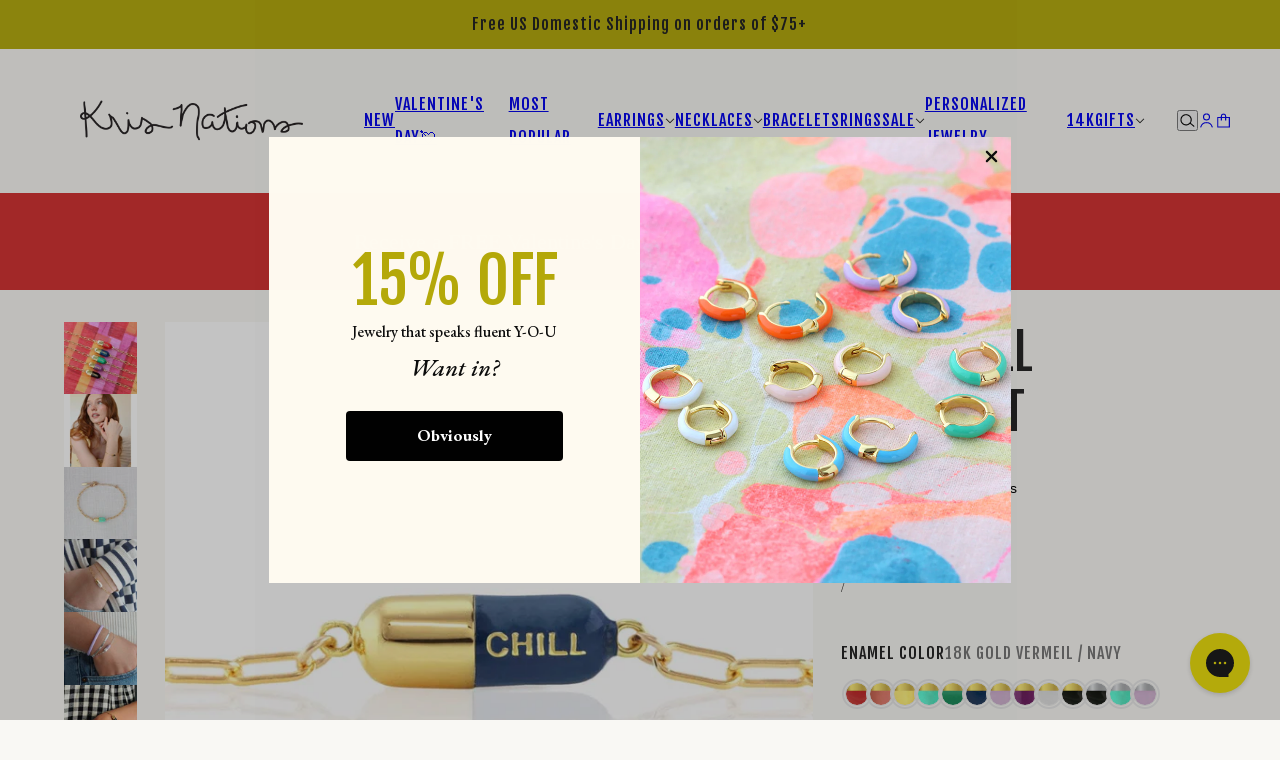

--- FILE ---
content_type: text/html; charset=utf-8
request_url: https://krisnations.com/products/chill-pill-bracelet?section_id=template--20268471779499__main&option_values=326374490283
body_size: 11647
content:
<div id="shopify-section-template--20268471779499__main" class="shopify-section section--product-page"><script type="module">
  import { Utils } from '@troop-themes/main';
  Utils.updateRecentProducts('chill-pill-bracelet');
</script>

<div
  class="main-product--root"
  data-product-id="template--20268471779499__main_6231444848811"
  data-section-id="template--20268471779499__main"
  data-section-type="product_page"
  data-container-width="4"
  data-handle="chill-pill-bracelet"
  data-mobile-spacing-above="none"
  data-mobile-spacing-below="half"
  data-spacing-above="half"
  data-spacing-below="half"
  data-text-alignment="left"
  style="--text-column-width:375px;--media-gap:8px;--thumbnail-width:80px;"
>
  <div class="main-product--wrapper"><div class="main-product--desktop" data-mq="medium-large"><product-media-variants
  class="product-media--variants--root"
  data-id="template--20268471779499__main_6231444848811"
  data-layout="thumbnails"
  data-first-variant-media="30994491474091"
  data-variant-scroll="true"
>
  <div class="product-media--variants"><div
      class="product-media--container"data-container="panel"
        data-columns="1"><div
  class="product-media--root"
  data-id="31728343318699"
  data-active="false"
  data-media-type="image"
  style="--product-media--aspect-ratio:1.0;"
><modal-trigger
          class="product-media--modal"
          data-id="template--20268471779499__main_6231444848811_main-product"
          data-index="0"
          aria-label="Enlarge product image"
          tabindex="0"
        ><product-zoom-element
            class="product-zoom--root"
            data-id="31728343318699"
            data-magnify="1.7"
          ><img src="//krisnations.com/cdn/shop/files/IMG_7524-2000_f431accf-1b00-4c65-8f54-40d8e8250818.jpg?v=1758045917&amp;width=2000" alt="Chill Pill Bracelet" srcset="//krisnations.com/cdn/shop/files/IMG_7524-2000_f431accf-1b00-4c65-8f54-40d8e8250818.jpg?v=1758045917&amp;width=300 300w, //krisnations.com/cdn/shop/files/IMG_7524-2000_f431accf-1b00-4c65-8f54-40d8e8250818.jpg?v=1758045917&amp;width=400 400w, //krisnations.com/cdn/shop/files/IMG_7524-2000_f431accf-1b00-4c65-8f54-40d8e8250818.jpg?v=1758045917&amp;width=500 500w, //krisnations.com/cdn/shop/files/IMG_7524-2000_f431accf-1b00-4c65-8f54-40d8e8250818.jpg?v=1758045917&amp;width=600 600w, //krisnations.com/cdn/shop/files/IMG_7524-2000_f431accf-1b00-4c65-8f54-40d8e8250818.jpg?v=1758045917&amp;width=700 700w, //krisnations.com/cdn/shop/files/IMG_7524-2000_f431accf-1b00-4c65-8f54-40d8e8250818.jpg?v=1758045917&amp;width=800 800w, //krisnations.com/cdn/shop/files/IMG_7524-2000_f431accf-1b00-4c65-8f54-40d8e8250818.jpg?v=1758045917&amp;width=900 900w, //krisnations.com/cdn/shop/files/IMG_7524-2000_f431accf-1b00-4c65-8f54-40d8e8250818.jpg?v=1758045917&amp;width=1000 1000w, //krisnations.com/cdn/shop/files/IMG_7524-2000_f431accf-1b00-4c65-8f54-40d8e8250818.jpg?v=1758045917&amp;width=1200 1200w, //krisnations.com/cdn/shop/files/IMG_7524-2000_f431accf-1b00-4c65-8f54-40d8e8250818.jpg?v=1758045917&amp;width=1500 1500w, //krisnations.com/cdn/shop/files/IMG_7524-2000_f431accf-1b00-4c65-8f54-40d8e8250818.jpg?v=1758045917&amp;width=1800 1800w" width="2000" height="2000" loading="lazy" class="product-zoom--wrapper" sizes="(max-width: 767px) calc(100vw - 32px), calc(1200px - 519px)" fetchpriority="auto"><img src="//krisnations.com/cdn/shop/files/IMG_7524-2000_f431accf-1b00-4c65-8f54-40d8e8250818.jpg?v=1758045917&amp;width=2000" alt="Chill Pill Bracelet" srcset="//krisnations.com/cdn/shop/files/IMG_7524-2000_f431accf-1b00-4c65-8f54-40d8e8250818.jpg?v=1758045917&amp;width=300 300w, //krisnations.com/cdn/shop/files/IMG_7524-2000_f431accf-1b00-4c65-8f54-40d8e8250818.jpg?v=1758045917&amp;width=400 400w, //krisnations.com/cdn/shop/files/IMG_7524-2000_f431accf-1b00-4c65-8f54-40d8e8250818.jpg?v=1758045917&amp;width=500 500w, //krisnations.com/cdn/shop/files/IMG_7524-2000_f431accf-1b00-4c65-8f54-40d8e8250818.jpg?v=1758045917&amp;width=600 600w, //krisnations.com/cdn/shop/files/IMG_7524-2000_f431accf-1b00-4c65-8f54-40d8e8250818.jpg?v=1758045917&amp;width=700 700w, //krisnations.com/cdn/shop/files/IMG_7524-2000_f431accf-1b00-4c65-8f54-40d8e8250818.jpg?v=1758045917&amp;width=800 800w, //krisnations.com/cdn/shop/files/IMG_7524-2000_f431accf-1b00-4c65-8f54-40d8e8250818.jpg?v=1758045917&amp;width=900 900w, //krisnations.com/cdn/shop/files/IMG_7524-2000_f431accf-1b00-4c65-8f54-40d8e8250818.jpg?v=1758045917&amp;width=1000 1000w, //krisnations.com/cdn/shop/files/IMG_7524-2000_f431accf-1b00-4c65-8f54-40d8e8250818.jpg?v=1758045917&amp;width=1200 1200w, //krisnations.com/cdn/shop/files/IMG_7524-2000_f431accf-1b00-4c65-8f54-40d8e8250818.jpg?v=1758045917&amp;width=1500 1500w, //krisnations.com/cdn/shop/files/IMG_7524-2000_f431accf-1b00-4c65-8f54-40d8e8250818.jpg?v=1758045917&amp;width=1800 1800w" width="2000" height="2000" loading="lazy" class="product-zoom--enlarged" sizes="(max-width: 767px) calc(100vw - 32px), calc(1200px - 519px)" aria-hidden="true"></product-zoom-element></modal-trigger></div><div
  class="product-media--root"
  data-id="31538819268779"
  data-active="false"
  data-media-type="image"
  style="--product-media--aspect-ratio:1.0;"
><modal-trigger
          class="product-media--modal"
          data-id="template--20268471779499__main_6231444848811_main-product"
          data-index="1"
          aria-label="Enlarge product image"
          tabindex="0"
        ><product-zoom-element
            class="product-zoom--root"
            data-id="31538819268779"
            data-magnify="1.7"
          ><img src="//krisnations.com/cdn/shop/files/ChillPillBracelet-Sam.jpg?v=1758045917&amp;width=1800" alt="Chill Pill Bracelet" srcset="//krisnations.com/cdn/shop/files/ChillPillBracelet-Sam.jpg?v=1758045917&amp;width=300 300w, //krisnations.com/cdn/shop/files/ChillPillBracelet-Sam.jpg?v=1758045917&amp;width=400 400w, //krisnations.com/cdn/shop/files/ChillPillBracelet-Sam.jpg?v=1758045917&amp;width=500 500w, //krisnations.com/cdn/shop/files/ChillPillBracelet-Sam.jpg?v=1758045917&amp;width=600 600w, //krisnations.com/cdn/shop/files/ChillPillBracelet-Sam.jpg?v=1758045917&amp;width=700 700w, //krisnations.com/cdn/shop/files/ChillPillBracelet-Sam.jpg?v=1758045917&amp;width=800 800w, //krisnations.com/cdn/shop/files/ChillPillBracelet-Sam.jpg?v=1758045917&amp;width=900 900w, //krisnations.com/cdn/shop/files/ChillPillBracelet-Sam.jpg?v=1758045917&amp;width=1000 1000w, //krisnations.com/cdn/shop/files/ChillPillBracelet-Sam.jpg?v=1758045917&amp;width=1200 1200w, //krisnations.com/cdn/shop/files/ChillPillBracelet-Sam.jpg?v=1758045917&amp;width=1500 1500w, //krisnations.com/cdn/shop/files/ChillPillBracelet-Sam.jpg?v=1758045917&amp;width=1800 1800w" width="1800" height="1800" loading="lazy" class="product-zoom--wrapper" sizes="(max-width: 767px) calc(100vw - 32px), calc(1200px - 519px)" fetchpriority="auto"><img src="//krisnations.com/cdn/shop/files/ChillPillBracelet-Sam.jpg?v=1758045917&amp;width=1800" alt="Chill Pill Bracelet" srcset="//krisnations.com/cdn/shop/files/ChillPillBracelet-Sam.jpg?v=1758045917&amp;width=300 300w, //krisnations.com/cdn/shop/files/ChillPillBracelet-Sam.jpg?v=1758045917&amp;width=400 400w, //krisnations.com/cdn/shop/files/ChillPillBracelet-Sam.jpg?v=1758045917&amp;width=500 500w, //krisnations.com/cdn/shop/files/ChillPillBracelet-Sam.jpg?v=1758045917&amp;width=600 600w, //krisnations.com/cdn/shop/files/ChillPillBracelet-Sam.jpg?v=1758045917&amp;width=700 700w, //krisnations.com/cdn/shop/files/ChillPillBracelet-Sam.jpg?v=1758045917&amp;width=800 800w, //krisnations.com/cdn/shop/files/ChillPillBracelet-Sam.jpg?v=1758045917&amp;width=900 900w, //krisnations.com/cdn/shop/files/ChillPillBracelet-Sam.jpg?v=1758045917&amp;width=1000 1000w, //krisnations.com/cdn/shop/files/ChillPillBracelet-Sam.jpg?v=1758045917&amp;width=1200 1200w, //krisnations.com/cdn/shop/files/ChillPillBracelet-Sam.jpg?v=1758045917&amp;width=1500 1500w, //krisnations.com/cdn/shop/files/ChillPillBracelet-Sam.jpg?v=1758045917&amp;width=1800 1800w" width="1800" height="1800" loading="lazy" class="product-zoom--enlarged" sizes="(max-width: 767px) calc(100vw - 32px), calc(1200px - 519px)" aria-hidden="true"></product-zoom-element></modal-trigger></div><div
  class="product-media--root"
  data-id="30995594674347"
  data-active="false"
  data-media-type="image"
  style="--product-media--aspect-ratio:1.0;"
><modal-trigger
          class="product-media--modal"
          data-id="template--20268471779499__main_6231444848811_main-product"
          data-index="2"
          aria-label="Enlarge product image"
          tabindex="0"
        ><product-zoom-element
            class="product-zoom--root"
            data-id="30995594674347"
            data-magnify="1.7"
          ><img src="//krisnations.com/cdn/shop/files/B385-G-TRQ-LINEN.jpg?v=1757013856&amp;width=2000" alt="Chill Pill Bracelet" srcset="//krisnations.com/cdn/shop/files/B385-G-TRQ-LINEN.jpg?v=1757013856&amp;width=300 300w, //krisnations.com/cdn/shop/files/B385-G-TRQ-LINEN.jpg?v=1757013856&amp;width=400 400w, //krisnations.com/cdn/shop/files/B385-G-TRQ-LINEN.jpg?v=1757013856&amp;width=500 500w, //krisnations.com/cdn/shop/files/B385-G-TRQ-LINEN.jpg?v=1757013856&amp;width=600 600w, //krisnations.com/cdn/shop/files/B385-G-TRQ-LINEN.jpg?v=1757013856&amp;width=700 700w, //krisnations.com/cdn/shop/files/B385-G-TRQ-LINEN.jpg?v=1757013856&amp;width=800 800w, //krisnations.com/cdn/shop/files/B385-G-TRQ-LINEN.jpg?v=1757013856&amp;width=900 900w, //krisnations.com/cdn/shop/files/B385-G-TRQ-LINEN.jpg?v=1757013856&amp;width=1000 1000w, //krisnations.com/cdn/shop/files/B385-G-TRQ-LINEN.jpg?v=1757013856&amp;width=1200 1200w, //krisnations.com/cdn/shop/files/B385-G-TRQ-LINEN.jpg?v=1757013856&amp;width=1500 1500w, //krisnations.com/cdn/shop/files/B385-G-TRQ-LINEN.jpg?v=1757013856&amp;width=1800 1800w" width="2000" height="2000" loading="lazy" class="product-zoom--wrapper" sizes="(max-width: 767px) calc(100vw - 32px), calc(1200px - 519px)" fetchpriority="auto"><img src="//krisnations.com/cdn/shop/files/B385-G-TRQ-LINEN.jpg?v=1757013856&amp;width=2000" alt="Chill Pill Bracelet" srcset="//krisnations.com/cdn/shop/files/B385-G-TRQ-LINEN.jpg?v=1757013856&amp;width=300 300w, //krisnations.com/cdn/shop/files/B385-G-TRQ-LINEN.jpg?v=1757013856&amp;width=400 400w, //krisnations.com/cdn/shop/files/B385-G-TRQ-LINEN.jpg?v=1757013856&amp;width=500 500w, //krisnations.com/cdn/shop/files/B385-G-TRQ-LINEN.jpg?v=1757013856&amp;width=600 600w, //krisnations.com/cdn/shop/files/B385-G-TRQ-LINEN.jpg?v=1757013856&amp;width=700 700w, //krisnations.com/cdn/shop/files/B385-G-TRQ-LINEN.jpg?v=1757013856&amp;width=800 800w, //krisnations.com/cdn/shop/files/B385-G-TRQ-LINEN.jpg?v=1757013856&amp;width=900 900w, //krisnations.com/cdn/shop/files/B385-G-TRQ-LINEN.jpg?v=1757013856&amp;width=1000 1000w, //krisnations.com/cdn/shop/files/B385-G-TRQ-LINEN.jpg?v=1757013856&amp;width=1200 1200w, //krisnations.com/cdn/shop/files/B385-G-TRQ-LINEN.jpg?v=1757013856&amp;width=1500 1500w, //krisnations.com/cdn/shop/files/B385-G-TRQ-LINEN.jpg?v=1757013856&amp;width=1800 1800w" width="2000" height="2000" loading="lazy" class="product-zoom--enlarged" sizes="(max-width: 767px) calc(100vw - 32px), calc(1200px - 519px)" aria-hidden="true"></product-zoom-element></modal-trigger></div><div
  class="product-media--root"
  data-id="28251618214059"
  data-active="false"
  data-media-type="image"
  style="--product-media--aspect-ratio:1.0;"
><modal-trigger
          class="product-media--modal"
          data-id="template--20268471779499__main_6231444848811_main-product"
          data-index="3"
          aria-label="Enlarge product image"
          tabindex="0"
        ><product-zoom-element
            class="product-zoom--root"
            data-id="28251618214059"
            data-magnify="1.7"
          ><img src="//krisnations.com/cdn/shop/files/B385-G-WHT-SQ.jpg?v=1757013856&amp;width=2000" alt="Chill Pill Bracelet" srcset="//krisnations.com/cdn/shop/files/B385-G-WHT-SQ.jpg?v=1757013856&amp;width=300 300w, //krisnations.com/cdn/shop/files/B385-G-WHT-SQ.jpg?v=1757013856&amp;width=400 400w, //krisnations.com/cdn/shop/files/B385-G-WHT-SQ.jpg?v=1757013856&amp;width=500 500w, //krisnations.com/cdn/shop/files/B385-G-WHT-SQ.jpg?v=1757013856&amp;width=600 600w, //krisnations.com/cdn/shop/files/B385-G-WHT-SQ.jpg?v=1757013856&amp;width=700 700w, //krisnations.com/cdn/shop/files/B385-G-WHT-SQ.jpg?v=1757013856&amp;width=800 800w, //krisnations.com/cdn/shop/files/B385-G-WHT-SQ.jpg?v=1757013856&amp;width=900 900w, //krisnations.com/cdn/shop/files/B385-G-WHT-SQ.jpg?v=1757013856&amp;width=1000 1000w, //krisnations.com/cdn/shop/files/B385-G-WHT-SQ.jpg?v=1757013856&amp;width=1200 1200w, //krisnations.com/cdn/shop/files/B385-G-WHT-SQ.jpg?v=1757013856&amp;width=1500 1500w, //krisnations.com/cdn/shop/files/B385-G-WHT-SQ.jpg?v=1757013856&amp;width=1800 1800w" width="2000" height="2000" loading="lazy" class="product-zoom--wrapper" sizes="(max-width: 767px) calc(100vw - 32px), calc(1200px - 519px)" fetchpriority="auto"><img src="//krisnations.com/cdn/shop/files/B385-G-WHT-SQ.jpg?v=1757013856&amp;width=2000" alt="Chill Pill Bracelet" srcset="//krisnations.com/cdn/shop/files/B385-G-WHT-SQ.jpg?v=1757013856&amp;width=300 300w, //krisnations.com/cdn/shop/files/B385-G-WHT-SQ.jpg?v=1757013856&amp;width=400 400w, //krisnations.com/cdn/shop/files/B385-G-WHT-SQ.jpg?v=1757013856&amp;width=500 500w, //krisnations.com/cdn/shop/files/B385-G-WHT-SQ.jpg?v=1757013856&amp;width=600 600w, //krisnations.com/cdn/shop/files/B385-G-WHT-SQ.jpg?v=1757013856&amp;width=700 700w, //krisnations.com/cdn/shop/files/B385-G-WHT-SQ.jpg?v=1757013856&amp;width=800 800w, //krisnations.com/cdn/shop/files/B385-G-WHT-SQ.jpg?v=1757013856&amp;width=900 900w, //krisnations.com/cdn/shop/files/B385-G-WHT-SQ.jpg?v=1757013856&amp;width=1000 1000w, //krisnations.com/cdn/shop/files/B385-G-WHT-SQ.jpg?v=1757013856&amp;width=1200 1200w, //krisnations.com/cdn/shop/files/B385-G-WHT-SQ.jpg?v=1757013856&amp;width=1500 1500w, //krisnations.com/cdn/shop/files/B385-G-WHT-SQ.jpg?v=1757013856&amp;width=1800 1800w" width="2000" height="2000" loading="lazy" class="product-zoom--enlarged" sizes="(max-width: 767px) calc(100vw - 32px), calc(1200px - 519px)" aria-hidden="true"></product-zoom-element></modal-trigger></div><div
  class="product-media--root"
  data-id="27330095677611"
  data-active="false"
  data-media-type="image"
  style="--product-media--aspect-ratio:1.0;"
><modal-trigger
          class="product-media--modal"
          data-id="template--20268471779499__main_6231444848811_main-product"
          data-index="4"
          aria-label="Enlarge product image"
          tabindex="0"
        ><product-zoom-element
            class="product-zoom--root"
            data-id="27330095677611"
            data-magnify="1.7"
          ><img src="//krisnations.com/cdn/shop/files/B385-S-PERI-S-SQ.jpg?v=1757013856&amp;width=3528" alt="Chill Pill Bracelet" srcset="//krisnations.com/cdn/shop/files/B385-S-PERI-S-SQ.jpg?v=1757013856&amp;width=300 300w, //krisnations.com/cdn/shop/files/B385-S-PERI-S-SQ.jpg?v=1757013856&amp;width=400 400w, //krisnations.com/cdn/shop/files/B385-S-PERI-S-SQ.jpg?v=1757013856&amp;width=500 500w, //krisnations.com/cdn/shop/files/B385-S-PERI-S-SQ.jpg?v=1757013856&amp;width=600 600w, //krisnations.com/cdn/shop/files/B385-S-PERI-S-SQ.jpg?v=1757013856&amp;width=700 700w, //krisnations.com/cdn/shop/files/B385-S-PERI-S-SQ.jpg?v=1757013856&amp;width=800 800w, //krisnations.com/cdn/shop/files/B385-S-PERI-S-SQ.jpg?v=1757013856&amp;width=900 900w, //krisnations.com/cdn/shop/files/B385-S-PERI-S-SQ.jpg?v=1757013856&amp;width=1000 1000w, //krisnations.com/cdn/shop/files/B385-S-PERI-S-SQ.jpg?v=1757013856&amp;width=1200 1200w, //krisnations.com/cdn/shop/files/B385-S-PERI-S-SQ.jpg?v=1757013856&amp;width=1500 1500w, //krisnations.com/cdn/shop/files/B385-S-PERI-S-SQ.jpg?v=1757013856&amp;width=1800 1800w, //krisnations.com/cdn/shop/files/B385-S-PERI-S-SQ.jpg?v=1757013856&amp;width=2100 2100w, //krisnations.com/cdn/shop/files/B385-S-PERI-S-SQ.jpg?v=1757013856&amp;width=2400 2400w, //krisnations.com/cdn/shop/files/B385-S-PERI-S-SQ.jpg?v=1757013856&amp;width=3000 3000w" width="3528" height="3528" loading="lazy" class="product-zoom--wrapper" sizes="(max-width: 767px) calc(100vw - 32px), calc(1200px - 519px)" fetchpriority="auto"><img src="//krisnations.com/cdn/shop/files/B385-S-PERI-S-SQ.jpg?v=1757013856&amp;width=3528" alt="Chill Pill Bracelet" srcset="//krisnations.com/cdn/shop/files/B385-S-PERI-S-SQ.jpg?v=1757013856&amp;width=300 300w, //krisnations.com/cdn/shop/files/B385-S-PERI-S-SQ.jpg?v=1757013856&amp;width=400 400w, //krisnations.com/cdn/shop/files/B385-S-PERI-S-SQ.jpg?v=1757013856&amp;width=500 500w, //krisnations.com/cdn/shop/files/B385-S-PERI-S-SQ.jpg?v=1757013856&amp;width=600 600w, //krisnations.com/cdn/shop/files/B385-S-PERI-S-SQ.jpg?v=1757013856&amp;width=700 700w, //krisnations.com/cdn/shop/files/B385-S-PERI-S-SQ.jpg?v=1757013856&amp;width=800 800w, //krisnations.com/cdn/shop/files/B385-S-PERI-S-SQ.jpg?v=1757013856&amp;width=900 900w, //krisnations.com/cdn/shop/files/B385-S-PERI-S-SQ.jpg?v=1757013856&amp;width=1000 1000w, //krisnations.com/cdn/shop/files/B385-S-PERI-S-SQ.jpg?v=1757013856&amp;width=1200 1200w, //krisnations.com/cdn/shop/files/B385-S-PERI-S-SQ.jpg?v=1757013856&amp;width=1500 1500w, //krisnations.com/cdn/shop/files/B385-S-PERI-S-SQ.jpg?v=1757013856&amp;width=1800 1800w, //krisnations.com/cdn/shop/files/B385-S-PERI-S-SQ.jpg?v=1757013856&amp;width=2100 2100w, //krisnations.com/cdn/shop/files/B385-S-PERI-S-SQ.jpg?v=1757013856&amp;width=2400 2400w, //krisnations.com/cdn/shop/files/B385-S-PERI-S-SQ.jpg?v=1757013856&amp;width=3000 3000w" width="3528" height="3528" loading="lazy" class="product-zoom--enlarged" sizes="(max-width: 767px) calc(100vw - 32px), calc(1200px - 519px)" aria-hidden="true"></product-zoom-element></modal-trigger></div><div
  class="product-media--root"
  data-id="20616108507307"
  data-active="false"
  data-media-type="image"
  style="--product-media--aspect-ratio:1.0;"
><modal-trigger
          class="product-media--modal"
          data-id="template--20268471779499__main_6231444848811_main-product"
          data-index="5"
          aria-label="Enlarge product image"
          tabindex="0"
        ><product-zoom-element
            class="product-zoom--root"
            data-id="20616108507307"
            data-magnify="1.7"
          ><img src="//krisnations.com/cdn/shop/products/ChillPillBracelet.jpg?v=1757013856&amp;width=1200" alt="Chill Pill Bracelet " srcset="//krisnations.com/cdn/shop/products/ChillPillBracelet.jpg?v=1757013856&amp;width=300 300w, //krisnations.com/cdn/shop/products/ChillPillBracelet.jpg?v=1757013856&amp;width=400 400w, //krisnations.com/cdn/shop/products/ChillPillBracelet.jpg?v=1757013856&amp;width=500 500w, //krisnations.com/cdn/shop/products/ChillPillBracelet.jpg?v=1757013856&amp;width=600 600w, //krisnations.com/cdn/shop/products/ChillPillBracelet.jpg?v=1757013856&amp;width=700 700w, //krisnations.com/cdn/shop/products/ChillPillBracelet.jpg?v=1757013856&amp;width=800 800w, //krisnations.com/cdn/shop/products/ChillPillBracelet.jpg?v=1757013856&amp;width=900 900w, //krisnations.com/cdn/shop/products/ChillPillBracelet.jpg?v=1757013856&amp;width=1000 1000w, //krisnations.com/cdn/shop/products/ChillPillBracelet.jpg?v=1757013856&amp;width=1200 1200w" width="1200" height="1200" loading="lazy" class="product-zoom--wrapper" sizes="(max-width: 767px) calc(100vw - 32px), calc(1200px - 519px)" fetchpriority="auto"><img src="//krisnations.com/cdn/shop/products/ChillPillBracelet.jpg?v=1757013856&amp;width=1200" alt="Chill Pill Bracelet " srcset="//krisnations.com/cdn/shop/products/ChillPillBracelet.jpg?v=1757013856&amp;width=300 300w, //krisnations.com/cdn/shop/products/ChillPillBracelet.jpg?v=1757013856&amp;width=400 400w, //krisnations.com/cdn/shop/products/ChillPillBracelet.jpg?v=1757013856&amp;width=500 500w, //krisnations.com/cdn/shop/products/ChillPillBracelet.jpg?v=1757013856&amp;width=600 600w, //krisnations.com/cdn/shop/products/ChillPillBracelet.jpg?v=1757013856&amp;width=700 700w, //krisnations.com/cdn/shop/products/ChillPillBracelet.jpg?v=1757013856&amp;width=800 800w, //krisnations.com/cdn/shop/products/ChillPillBracelet.jpg?v=1757013856&amp;width=900 900w, //krisnations.com/cdn/shop/products/ChillPillBracelet.jpg?v=1757013856&amp;width=1000 1000w, //krisnations.com/cdn/shop/products/ChillPillBracelet.jpg?v=1757013856&amp;width=1200 1200w" width="1200" height="1200" loading="lazy" class="product-zoom--enlarged" sizes="(max-width: 767px) calc(100vw - 32px), calc(1200px - 519px)" aria-hidden="true"></product-zoom-element></modal-trigger></div><div
  class="product-media--root"
  data-id="29915262386347"
  data-active="false"
  data-media-type="image"
  style="--product-media--aspect-ratio:1.0;"
><modal-trigger
          class="product-media--modal"
          data-id="template--20268471779499__main_6231444848811_main-product"
          data-index="6"
          aria-label="Enlarge product image"
          tabindex="0"
        ><product-zoom-element
            class="product-zoom--root"
            data-id="29915262386347"
            data-magnify="1.7"
          ><img src="//krisnations.com/cdn/shop/files/B385-G-AUB-MODEL2.jpg?v=1757013856&amp;width=2000" alt="Chill Pill Bracelet" srcset="//krisnations.com/cdn/shop/files/B385-G-AUB-MODEL2.jpg?v=1757013856&amp;width=300 300w, //krisnations.com/cdn/shop/files/B385-G-AUB-MODEL2.jpg?v=1757013856&amp;width=400 400w, //krisnations.com/cdn/shop/files/B385-G-AUB-MODEL2.jpg?v=1757013856&amp;width=500 500w, //krisnations.com/cdn/shop/files/B385-G-AUB-MODEL2.jpg?v=1757013856&amp;width=600 600w, //krisnations.com/cdn/shop/files/B385-G-AUB-MODEL2.jpg?v=1757013856&amp;width=700 700w, //krisnations.com/cdn/shop/files/B385-G-AUB-MODEL2.jpg?v=1757013856&amp;width=800 800w, //krisnations.com/cdn/shop/files/B385-G-AUB-MODEL2.jpg?v=1757013856&amp;width=900 900w, //krisnations.com/cdn/shop/files/B385-G-AUB-MODEL2.jpg?v=1757013856&amp;width=1000 1000w, //krisnations.com/cdn/shop/files/B385-G-AUB-MODEL2.jpg?v=1757013856&amp;width=1200 1200w, //krisnations.com/cdn/shop/files/B385-G-AUB-MODEL2.jpg?v=1757013856&amp;width=1500 1500w, //krisnations.com/cdn/shop/files/B385-G-AUB-MODEL2.jpg?v=1757013856&amp;width=1800 1800w" width="2000" height="2000" loading="lazy" class="product-zoom--wrapper" sizes="(max-width: 767px) calc(100vw - 32px), calc(1200px - 519px)" fetchpriority="auto"><img src="//krisnations.com/cdn/shop/files/B385-G-AUB-MODEL2.jpg?v=1757013856&amp;width=2000" alt="Chill Pill Bracelet" srcset="//krisnations.com/cdn/shop/files/B385-G-AUB-MODEL2.jpg?v=1757013856&amp;width=300 300w, //krisnations.com/cdn/shop/files/B385-G-AUB-MODEL2.jpg?v=1757013856&amp;width=400 400w, //krisnations.com/cdn/shop/files/B385-G-AUB-MODEL2.jpg?v=1757013856&amp;width=500 500w, //krisnations.com/cdn/shop/files/B385-G-AUB-MODEL2.jpg?v=1757013856&amp;width=600 600w, //krisnations.com/cdn/shop/files/B385-G-AUB-MODEL2.jpg?v=1757013856&amp;width=700 700w, //krisnations.com/cdn/shop/files/B385-G-AUB-MODEL2.jpg?v=1757013856&amp;width=800 800w, //krisnations.com/cdn/shop/files/B385-G-AUB-MODEL2.jpg?v=1757013856&amp;width=900 900w, //krisnations.com/cdn/shop/files/B385-G-AUB-MODEL2.jpg?v=1757013856&amp;width=1000 1000w, //krisnations.com/cdn/shop/files/B385-G-AUB-MODEL2.jpg?v=1757013856&amp;width=1200 1200w, //krisnations.com/cdn/shop/files/B385-G-AUB-MODEL2.jpg?v=1757013856&amp;width=1500 1500w, //krisnations.com/cdn/shop/files/B385-G-AUB-MODEL2.jpg?v=1757013856&amp;width=1800 1800w" width="2000" height="2000" loading="lazy" class="product-zoom--enlarged" sizes="(max-width: 767px) calc(100vw - 32px), calc(1200px - 519px)" aria-hidden="true"></product-zoom-element></modal-trigger></div><div
  class="product-media--root"
  data-id="29682982944939"
  data-active="false"
  data-media-type="image"
  style="--product-media--aspect-ratio:1.0;"
><modal-trigger
          class="product-media--modal"
          data-id="template--20268471779499__main_6231444848811_main-product"
          data-index="7"
          aria-label="Enlarge product image"
          tabindex="0"
        ><product-zoom-element
            class="product-zoom--root"
            data-id="29682982944939"
            data-magnify="1.7"
          ><img src="//krisnations.com/cdn/shop/files/B385-G-AUB-MODEL.jpg?v=1757013856&amp;width=2000" alt="Chill Pill Bracelet" srcset="//krisnations.com/cdn/shop/files/B385-G-AUB-MODEL.jpg?v=1757013856&amp;width=300 300w, //krisnations.com/cdn/shop/files/B385-G-AUB-MODEL.jpg?v=1757013856&amp;width=400 400w, //krisnations.com/cdn/shop/files/B385-G-AUB-MODEL.jpg?v=1757013856&amp;width=500 500w, //krisnations.com/cdn/shop/files/B385-G-AUB-MODEL.jpg?v=1757013856&amp;width=600 600w, //krisnations.com/cdn/shop/files/B385-G-AUB-MODEL.jpg?v=1757013856&amp;width=700 700w, //krisnations.com/cdn/shop/files/B385-G-AUB-MODEL.jpg?v=1757013856&amp;width=800 800w, //krisnations.com/cdn/shop/files/B385-G-AUB-MODEL.jpg?v=1757013856&amp;width=900 900w, //krisnations.com/cdn/shop/files/B385-G-AUB-MODEL.jpg?v=1757013856&amp;width=1000 1000w, //krisnations.com/cdn/shop/files/B385-G-AUB-MODEL.jpg?v=1757013856&amp;width=1200 1200w, //krisnations.com/cdn/shop/files/B385-G-AUB-MODEL.jpg?v=1757013856&amp;width=1500 1500w, //krisnations.com/cdn/shop/files/B385-G-AUB-MODEL.jpg?v=1757013856&amp;width=1800 1800w" width="2000" height="2000" loading="lazy" class="product-zoom--wrapper" sizes="(max-width: 767px) calc(100vw - 32px), calc(1200px - 519px)" fetchpriority="auto"><img src="//krisnations.com/cdn/shop/files/B385-G-AUB-MODEL.jpg?v=1757013856&amp;width=2000" alt="Chill Pill Bracelet" srcset="//krisnations.com/cdn/shop/files/B385-G-AUB-MODEL.jpg?v=1757013856&amp;width=300 300w, //krisnations.com/cdn/shop/files/B385-G-AUB-MODEL.jpg?v=1757013856&amp;width=400 400w, //krisnations.com/cdn/shop/files/B385-G-AUB-MODEL.jpg?v=1757013856&amp;width=500 500w, //krisnations.com/cdn/shop/files/B385-G-AUB-MODEL.jpg?v=1757013856&amp;width=600 600w, //krisnations.com/cdn/shop/files/B385-G-AUB-MODEL.jpg?v=1757013856&amp;width=700 700w, //krisnations.com/cdn/shop/files/B385-G-AUB-MODEL.jpg?v=1757013856&amp;width=800 800w, //krisnations.com/cdn/shop/files/B385-G-AUB-MODEL.jpg?v=1757013856&amp;width=900 900w, //krisnations.com/cdn/shop/files/B385-G-AUB-MODEL.jpg?v=1757013856&amp;width=1000 1000w, //krisnations.com/cdn/shop/files/B385-G-AUB-MODEL.jpg?v=1757013856&amp;width=1200 1200w, //krisnations.com/cdn/shop/files/B385-G-AUB-MODEL.jpg?v=1757013856&amp;width=1500 1500w, //krisnations.com/cdn/shop/files/B385-G-AUB-MODEL.jpg?v=1757013856&amp;width=1800 1800w" width="2000" height="2000" loading="lazy" class="product-zoom--enlarged" sizes="(max-width: 767px) calc(100vw - 32px), calc(1200px - 519px)" aria-hidden="true"></product-zoom-element></modal-trigger></div><div
  class="product-media--root"
  data-id="20894132502699"
  data-active="false"
  data-media-type="image"
  style="--product-media--aspect-ratio:1.0;"
><modal-trigger
          class="product-media--modal"
          data-id="template--20268471779499__main_6231444848811_main-product"
          data-index="8"
          aria-label="Enlarge product image"
          tabindex="0"
        ><product-zoom-element
            class="product-zoom--root"
            data-id="20894132502699"
            data-magnify="1.7"
          ><img src="//krisnations.com/cdn/shop/products/chill_pill_tur_beads_1.jpg?v=1757013856&amp;width=1200" alt="Chill Pill Bracelet " srcset="//krisnations.com/cdn/shop/products/chill_pill_tur_beads_1.jpg?v=1757013856&amp;width=300 300w, //krisnations.com/cdn/shop/products/chill_pill_tur_beads_1.jpg?v=1757013856&amp;width=400 400w, //krisnations.com/cdn/shop/products/chill_pill_tur_beads_1.jpg?v=1757013856&amp;width=500 500w, //krisnations.com/cdn/shop/products/chill_pill_tur_beads_1.jpg?v=1757013856&amp;width=600 600w, //krisnations.com/cdn/shop/products/chill_pill_tur_beads_1.jpg?v=1757013856&amp;width=700 700w, //krisnations.com/cdn/shop/products/chill_pill_tur_beads_1.jpg?v=1757013856&amp;width=800 800w, //krisnations.com/cdn/shop/products/chill_pill_tur_beads_1.jpg?v=1757013856&amp;width=900 900w, //krisnations.com/cdn/shop/products/chill_pill_tur_beads_1.jpg?v=1757013856&amp;width=1000 1000w, //krisnations.com/cdn/shop/products/chill_pill_tur_beads_1.jpg?v=1757013856&amp;width=1200 1200w" width="1200" height="1200" loading="lazy" class="product-zoom--wrapper" sizes="(max-width: 767px) calc(100vw - 32px), calc(1200px - 519px)" fetchpriority="auto"><img src="//krisnations.com/cdn/shop/products/chill_pill_tur_beads_1.jpg?v=1757013856&amp;width=1200" alt="Chill Pill Bracelet " srcset="//krisnations.com/cdn/shop/products/chill_pill_tur_beads_1.jpg?v=1757013856&amp;width=300 300w, //krisnations.com/cdn/shop/products/chill_pill_tur_beads_1.jpg?v=1757013856&amp;width=400 400w, //krisnations.com/cdn/shop/products/chill_pill_tur_beads_1.jpg?v=1757013856&amp;width=500 500w, //krisnations.com/cdn/shop/products/chill_pill_tur_beads_1.jpg?v=1757013856&amp;width=600 600w, //krisnations.com/cdn/shop/products/chill_pill_tur_beads_1.jpg?v=1757013856&amp;width=700 700w, //krisnations.com/cdn/shop/products/chill_pill_tur_beads_1.jpg?v=1757013856&amp;width=800 800w, //krisnations.com/cdn/shop/products/chill_pill_tur_beads_1.jpg?v=1757013856&amp;width=900 900w, //krisnations.com/cdn/shop/products/chill_pill_tur_beads_1.jpg?v=1757013856&amp;width=1000 1000w, //krisnations.com/cdn/shop/products/chill_pill_tur_beads_1.jpg?v=1757013856&amp;width=1200 1200w" width="1200" height="1200" loading="lazy" class="product-zoom--enlarged" sizes="(max-width: 767px) calc(100vw - 32px), calc(1200px - 519px)" aria-hidden="true"></product-zoom-element></modal-trigger></div><div
  class="product-media--root"
  data-id="26981704433835"
  data-active="false"
  data-media-type="image"
  style="--product-media--aspect-ratio:1.0;"
><modal-trigger
          class="product-media--modal"
          data-id="template--20268471779499__main_6231444848811_main-product"
          data-index="9"
          aria-label="Enlarge product image"
          tabindex="0"
        ><product-zoom-element
            class="product-zoom--root"
            data-id="26981704433835"
            data-magnify="1.7"
          ><img src="//krisnations.com/cdn/shop/files/B423-GRN-MODEL_daa07b0f-bc87-4fda-b316-320618120d9f.jpg?v=1757013856&amp;width=2000" alt="Chill Pill Bracelet" srcset="//krisnations.com/cdn/shop/files/B423-GRN-MODEL_daa07b0f-bc87-4fda-b316-320618120d9f.jpg?v=1757013856&amp;width=300 300w, //krisnations.com/cdn/shop/files/B423-GRN-MODEL_daa07b0f-bc87-4fda-b316-320618120d9f.jpg?v=1757013856&amp;width=400 400w, //krisnations.com/cdn/shop/files/B423-GRN-MODEL_daa07b0f-bc87-4fda-b316-320618120d9f.jpg?v=1757013856&amp;width=500 500w, //krisnations.com/cdn/shop/files/B423-GRN-MODEL_daa07b0f-bc87-4fda-b316-320618120d9f.jpg?v=1757013856&amp;width=600 600w, //krisnations.com/cdn/shop/files/B423-GRN-MODEL_daa07b0f-bc87-4fda-b316-320618120d9f.jpg?v=1757013856&amp;width=700 700w, //krisnations.com/cdn/shop/files/B423-GRN-MODEL_daa07b0f-bc87-4fda-b316-320618120d9f.jpg?v=1757013856&amp;width=800 800w, //krisnations.com/cdn/shop/files/B423-GRN-MODEL_daa07b0f-bc87-4fda-b316-320618120d9f.jpg?v=1757013856&amp;width=900 900w, //krisnations.com/cdn/shop/files/B423-GRN-MODEL_daa07b0f-bc87-4fda-b316-320618120d9f.jpg?v=1757013856&amp;width=1000 1000w, //krisnations.com/cdn/shop/files/B423-GRN-MODEL_daa07b0f-bc87-4fda-b316-320618120d9f.jpg?v=1757013856&amp;width=1200 1200w, //krisnations.com/cdn/shop/files/B423-GRN-MODEL_daa07b0f-bc87-4fda-b316-320618120d9f.jpg?v=1757013856&amp;width=1500 1500w, //krisnations.com/cdn/shop/files/B423-GRN-MODEL_daa07b0f-bc87-4fda-b316-320618120d9f.jpg?v=1757013856&amp;width=1800 1800w" width="2000" height="2000" loading="lazy" class="product-zoom--wrapper" sizes="(max-width: 767px) calc(100vw - 32px), calc(1200px - 519px)" fetchpriority="auto"><img src="//krisnations.com/cdn/shop/files/B423-GRN-MODEL_daa07b0f-bc87-4fda-b316-320618120d9f.jpg?v=1757013856&amp;width=2000" alt="Chill Pill Bracelet" srcset="//krisnations.com/cdn/shop/files/B423-GRN-MODEL_daa07b0f-bc87-4fda-b316-320618120d9f.jpg?v=1757013856&amp;width=300 300w, //krisnations.com/cdn/shop/files/B423-GRN-MODEL_daa07b0f-bc87-4fda-b316-320618120d9f.jpg?v=1757013856&amp;width=400 400w, //krisnations.com/cdn/shop/files/B423-GRN-MODEL_daa07b0f-bc87-4fda-b316-320618120d9f.jpg?v=1757013856&amp;width=500 500w, //krisnations.com/cdn/shop/files/B423-GRN-MODEL_daa07b0f-bc87-4fda-b316-320618120d9f.jpg?v=1757013856&amp;width=600 600w, //krisnations.com/cdn/shop/files/B423-GRN-MODEL_daa07b0f-bc87-4fda-b316-320618120d9f.jpg?v=1757013856&amp;width=700 700w, //krisnations.com/cdn/shop/files/B423-GRN-MODEL_daa07b0f-bc87-4fda-b316-320618120d9f.jpg?v=1757013856&amp;width=800 800w, //krisnations.com/cdn/shop/files/B423-GRN-MODEL_daa07b0f-bc87-4fda-b316-320618120d9f.jpg?v=1757013856&amp;width=900 900w, //krisnations.com/cdn/shop/files/B423-GRN-MODEL_daa07b0f-bc87-4fda-b316-320618120d9f.jpg?v=1757013856&amp;width=1000 1000w, //krisnations.com/cdn/shop/files/B423-GRN-MODEL_daa07b0f-bc87-4fda-b316-320618120d9f.jpg?v=1757013856&amp;width=1200 1200w, //krisnations.com/cdn/shop/files/B423-GRN-MODEL_daa07b0f-bc87-4fda-b316-320618120d9f.jpg?v=1757013856&amp;width=1500 1500w, //krisnations.com/cdn/shop/files/B423-GRN-MODEL_daa07b0f-bc87-4fda-b316-320618120d9f.jpg?v=1757013856&amp;width=1800 1800w" width="2000" height="2000" loading="lazy" class="product-zoom--enlarged" sizes="(max-width: 767px) calc(100vw - 32px), calc(1200px - 519px)" aria-hidden="true"></product-zoom-element></modal-trigger></div><div
  class="product-media--root"
  data-id="29915262419115"
  data-active="false"
  data-media-type="image"
  style="--product-media--aspect-ratio:1.0;"
><modal-trigger
          class="product-media--modal"
          data-id="template--20268471779499__main_6231444848811_main-product"
          data-index="10"
          aria-label="Enlarge product image"
          tabindex="0"
        ><product-zoom-element
            class="product-zoom--root"
            data-id="29915262419115"
            data-magnify="1.7"
          ><img src="//krisnations.com/cdn/shop/files/B385-S-BLK-MODEL2.jpg?v=1757013856&amp;width=2000" alt="Chill Pill Bracelet" srcset="//krisnations.com/cdn/shop/files/B385-S-BLK-MODEL2.jpg?v=1757013856&amp;width=300 300w, //krisnations.com/cdn/shop/files/B385-S-BLK-MODEL2.jpg?v=1757013856&amp;width=400 400w, //krisnations.com/cdn/shop/files/B385-S-BLK-MODEL2.jpg?v=1757013856&amp;width=500 500w, //krisnations.com/cdn/shop/files/B385-S-BLK-MODEL2.jpg?v=1757013856&amp;width=600 600w, //krisnations.com/cdn/shop/files/B385-S-BLK-MODEL2.jpg?v=1757013856&amp;width=700 700w, //krisnations.com/cdn/shop/files/B385-S-BLK-MODEL2.jpg?v=1757013856&amp;width=800 800w, //krisnations.com/cdn/shop/files/B385-S-BLK-MODEL2.jpg?v=1757013856&amp;width=900 900w, //krisnations.com/cdn/shop/files/B385-S-BLK-MODEL2.jpg?v=1757013856&amp;width=1000 1000w, //krisnations.com/cdn/shop/files/B385-S-BLK-MODEL2.jpg?v=1757013856&amp;width=1200 1200w, //krisnations.com/cdn/shop/files/B385-S-BLK-MODEL2.jpg?v=1757013856&amp;width=1500 1500w, //krisnations.com/cdn/shop/files/B385-S-BLK-MODEL2.jpg?v=1757013856&amp;width=1800 1800w" width="2000" height="2000" loading="lazy" class="product-zoom--wrapper" sizes="(max-width: 767px) calc(100vw - 32px), calc(1200px - 519px)" fetchpriority="auto"><img src="//krisnations.com/cdn/shop/files/B385-S-BLK-MODEL2.jpg?v=1757013856&amp;width=2000" alt="Chill Pill Bracelet" srcset="//krisnations.com/cdn/shop/files/B385-S-BLK-MODEL2.jpg?v=1757013856&amp;width=300 300w, //krisnations.com/cdn/shop/files/B385-S-BLK-MODEL2.jpg?v=1757013856&amp;width=400 400w, //krisnations.com/cdn/shop/files/B385-S-BLK-MODEL2.jpg?v=1757013856&amp;width=500 500w, //krisnations.com/cdn/shop/files/B385-S-BLK-MODEL2.jpg?v=1757013856&amp;width=600 600w, //krisnations.com/cdn/shop/files/B385-S-BLK-MODEL2.jpg?v=1757013856&amp;width=700 700w, //krisnations.com/cdn/shop/files/B385-S-BLK-MODEL2.jpg?v=1757013856&amp;width=800 800w, //krisnations.com/cdn/shop/files/B385-S-BLK-MODEL2.jpg?v=1757013856&amp;width=900 900w, //krisnations.com/cdn/shop/files/B385-S-BLK-MODEL2.jpg?v=1757013856&amp;width=1000 1000w, //krisnations.com/cdn/shop/files/B385-S-BLK-MODEL2.jpg?v=1757013856&amp;width=1200 1200w, //krisnations.com/cdn/shop/files/B385-S-BLK-MODEL2.jpg?v=1757013856&amp;width=1500 1500w, //krisnations.com/cdn/shop/files/B385-S-BLK-MODEL2.jpg?v=1757013856&amp;width=1800 1800w" width="2000" height="2000" loading="lazy" class="product-zoom--enlarged" sizes="(max-width: 767px) calc(100vw - 32px), calc(1200px - 519px)" aria-hidden="true"></product-zoom-element></modal-trigger></div><div
  class="product-media--root"
  data-id="28331741118635"
  data-active="false"
  data-media-type="image"
  style="--product-media--aspect-ratio:1.0;"
><modal-trigger
          class="product-media--modal"
          data-id="template--20268471779499__main_6231444848811_main-product"
          data-index="11"
          aria-label="Enlarge product image"
          tabindex="0"
        ><product-zoom-element
            class="product-zoom--root"
            data-id="28331741118635"
            data-magnify="1.7"
          ><img src="//krisnations.com/cdn/shop/files/IMG_8741-SQ-2000.jpg?v=1757013856&amp;width=2000" alt="Chill Pill Bracelet" srcset="//krisnations.com/cdn/shop/files/IMG_8741-SQ-2000.jpg?v=1757013856&amp;width=300 300w, //krisnations.com/cdn/shop/files/IMG_8741-SQ-2000.jpg?v=1757013856&amp;width=400 400w, //krisnations.com/cdn/shop/files/IMG_8741-SQ-2000.jpg?v=1757013856&amp;width=500 500w, //krisnations.com/cdn/shop/files/IMG_8741-SQ-2000.jpg?v=1757013856&amp;width=600 600w, //krisnations.com/cdn/shop/files/IMG_8741-SQ-2000.jpg?v=1757013856&amp;width=700 700w, //krisnations.com/cdn/shop/files/IMG_8741-SQ-2000.jpg?v=1757013856&amp;width=800 800w, //krisnations.com/cdn/shop/files/IMG_8741-SQ-2000.jpg?v=1757013856&amp;width=900 900w, //krisnations.com/cdn/shop/files/IMG_8741-SQ-2000.jpg?v=1757013856&amp;width=1000 1000w, //krisnations.com/cdn/shop/files/IMG_8741-SQ-2000.jpg?v=1757013856&amp;width=1200 1200w, //krisnations.com/cdn/shop/files/IMG_8741-SQ-2000.jpg?v=1757013856&amp;width=1500 1500w, //krisnations.com/cdn/shop/files/IMG_8741-SQ-2000.jpg?v=1757013856&amp;width=1800 1800w" width="2000" height="2000" loading="lazy" class="product-zoom--wrapper" sizes="(max-width: 767px) calc(100vw - 32px), calc(1200px - 519px)" fetchpriority="auto"><img src="//krisnations.com/cdn/shop/files/IMG_8741-SQ-2000.jpg?v=1757013856&amp;width=2000" alt="Chill Pill Bracelet" srcset="//krisnations.com/cdn/shop/files/IMG_8741-SQ-2000.jpg?v=1757013856&amp;width=300 300w, //krisnations.com/cdn/shop/files/IMG_8741-SQ-2000.jpg?v=1757013856&amp;width=400 400w, //krisnations.com/cdn/shop/files/IMG_8741-SQ-2000.jpg?v=1757013856&amp;width=500 500w, //krisnations.com/cdn/shop/files/IMG_8741-SQ-2000.jpg?v=1757013856&amp;width=600 600w, //krisnations.com/cdn/shop/files/IMG_8741-SQ-2000.jpg?v=1757013856&amp;width=700 700w, //krisnations.com/cdn/shop/files/IMG_8741-SQ-2000.jpg?v=1757013856&amp;width=800 800w, //krisnations.com/cdn/shop/files/IMG_8741-SQ-2000.jpg?v=1757013856&amp;width=900 900w, //krisnations.com/cdn/shop/files/IMG_8741-SQ-2000.jpg?v=1757013856&amp;width=1000 1000w, //krisnations.com/cdn/shop/files/IMG_8741-SQ-2000.jpg?v=1757013856&amp;width=1200 1200w, //krisnations.com/cdn/shop/files/IMG_8741-SQ-2000.jpg?v=1757013856&amp;width=1500 1500w, //krisnations.com/cdn/shop/files/IMG_8741-SQ-2000.jpg?v=1757013856&amp;width=1800 1800w" width="2000" height="2000" loading="lazy" class="product-zoom--enlarged" sizes="(max-width: 767px) calc(100vw - 32px), calc(1200px - 519px)" aria-hidden="true"></product-zoom-element></modal-trigger></div><div
  class="product-media--root"
  data-id="30994491474091"
  data-active="true"
  data-media-type="image"
  style="--product-media--aspect-ratio:1.0;"
><modal-trigger
          class="product-media--modal"
          data-id="template--20268471779499__main_6231444848811_main-product"
          data-index="12"
          aria-label="Enlarge product image"
          tabindex="0"
        ><product-zoom-element
            class="product-zoom--root"
            data-id="30994491474091"
            data-magnify="1.7"
          ><img src="//krisnations.com/cdn/shop/files/ChillPillBraceletsCloseup-Red.jpg?v=1757013856&amp;width=1200" alt="Chill Pill Bracelet" srcset="//krisnations.com/cdn/shop/files/ChillPillBraceletsCloseup-Red.jpg?v=1757013856&amp;width=300 300w, //krisnations.com/cdn/shop/files/ChillPillBraceletsCloseup-Red.jpg?v=1757013856&amp;width=400 400w, //krisnations.com/cdn/shop/files/ChillPillBraceletsCloseup-Red.jpg?v=1757013856&amp;width=500 500w, //krisnations.com/cdn/shop/files/ChillPillBraceletsCloseup-Red.jpg?v=1757013856&amp;width=600 600w, //krisnations.com/cdn/shop/files/ChillPillBraceletsCloseup-Red.jpg?v=1757013856&amp;width=700 700w, //krisnations.com/cdn/shop/files/ChillPillBraceletsCloseup-Red.jpg?v=1757013856&amp;width=800 800w, //krisnations.com/cdn/shop/files/ChillPillBraceletsCloseup-Red.jpg?v=1757013856&amp;width=900 900w, //krisnations.com/cdn/shop/files/ChillPillBraceletsCloseup-Red.jpg?v=1757013856&amp;width=1000 1000w, //krisnations.com/cdn/shop/files/ChillPillBraceletsCloseup-Red.jpg?v=1757013856&amp;width=1200 1200w" width="1200" height="1200" loading="eager" class="product-zoom--wrapper" sizes="(max-width: 767px) calc(100vw - 32px), calc(1200px - 519px)" fetchpriority="high"><img src="//krisnations.com/cdn/shop/files/ChillPillBraceletsCloseup-Red.jpg?v=1757013856&amp;width=1200" alt="Chill Pill Bracelet" srcset="//krisnations.com/cdn/shop/files/ChillPillBraceletsCloseup-Red.jpg?v=1757013856&amp;width=300 300w, //krisnations.com/cdn/shop/files/ChillPillBraceletsCloseup-Red.jpg?v=1757013856&amp;width=400 400w, //krisnations.com/cdn/shop/files/ChillPillBraceletsCloseup-Red.jpg?v=1757013856&amp;width=500 500w, //krisnations.com/cdn/shop/files/ChillPillBraceletsCloseup-Red.jpg?v=1757013856&amp;width=600 600w, //krisnations.com/cdn/shop/files/ChillPillBraceletsCloseup-Red.jpg?v=1757013856&amp;width=700 700w, //krisnations.com/cdn/shop/files/ChillPillBraceletsCloseup-Red.jpg?v=1757013856&amp;width=800 800w, //krisnations.com/cdn/shop/files/ChillPillBraceletsCloseup-Red.jpg?v=1757013856&amp;width=900 900w, //krisnations.com/cdn/shop/files/ChillPillBraceletsCloseup-Red.jpg?v=1757013856&amp;width=1000 1000w, //krisnations.com/cdn/shop/files/ChillPillBraceletsCloseup-Red.jpg?v=1757013856&amp;width=1200 1200w" width="1200" height="1200" loading="lazy" class="product-zoom--enlarged" sizes="(max-width: 767px) calc(100vw - 32px), calc(1200px - 519px)" aria-hidden="true"></product-zoom-element></modal-trigger></div><div
  class="product-media--root"
  data-id="30994493210795"
  data-active="false"
  data-media-type="image"
  style="--product-media--aspect-ratio:1.0;"
><modal-trigger
          class="product-media--modal"
          data-id="template--20268471779499__main_6231444848811_main-product"
          data-index="13"
          aria-label="Enlarge product image"
          tabindex="0"
        ><product-zoom-element
            class="product-zoom--root"
            data-id="30994493210795"
            data-magnify="1.7"
          ><img src="//krisnations.com/cdn/shop/files/ChillPillBraceletsCloseup-Pink.jpg?v=1757013856&amp;width=1200" alt="Chill Pill Bracelet" srcset="//krisnations.com/cdn/shop/files/ChillPillBraceletsCloseup-Pink.jpg?v=1757013856&amp;width=300 300w, //krisnations.com/cdn/shop/files/ChillPillBraceletsCloseup-Pink.jpg?v=1757013856&amp;width=400 400w, //krisnations.com/cdn/shop/files/ChillPillBraceletsCloseup-Pink.jpg?v=1757013856&amp;width=500 500w, //krisnations.com/cdn/shop/files/ChillPillBraceletsCloseup-Pink.jpg?v=1757013856&amp;width=600 600w, //krisnations.com/cdn/shop/files/ChillPillBraceletsCloseup-Pink.jpg?v=1757013856&amp;width=700 700w, //krisnations.com/cdn/shop/files/ChillPillBraceletsCloseup-Pink.jpg?v=1757013856&amp;width=800 800w, //krisnations.com/cdn/shop/files/ChillPillBraceletsCloseup-Pink.jpg?v=1757013856&amp;width=900 900w, //krisnations.com/cdn/shop/files/ChillPillBraceletsCloseup-Pink.jpg?v=1757013856&amp;width=1000 1000w, //krisnations.com/cdn/shop/files/ChillPillBraceletsCloseup-Pink.jpg?v=1757013856&amp;width=1200 1200w" width="1200" height="1200" loading="lazy" class="product-zoom--wrapper" sizes="(max-width: 767px) calc(100vw - 32px), calc(1200px - 519px)" fetchpriority="auto"><img src="//krisnations.com/cdn/shop/files/ChillPillBraceletsCloseup-Pink.jpg?v=1757013856&amp;width=1200" alt="Chill Pill Bracelet" srcset="//krisnations.com/cdn/shop/files/ChillPillBraceletsCloseup-Pink.jpg?v=1757013856&amp;width=300 300w, //krisnations.com/cdn/shop/files/ChillPillBraceletsCloseup-Pink.jpg?v=1757013856&amp;width=400 400w, //krisnations.com/cdn/shop/files/ChillPillBraceletsCloseup-Pink.jpg?v=1757013856&amp;width=500 500w, //krisnations.com/cdn/shop/files/ChillPillBraceletsCloseup-Pink.jpg?v=1757013856&amp;width=600 600w, //krisnations.com/cdn/shop/files/ChillPillBraceletsCloseup-Pink.jpg?v=1757013856&amp;width=700 700w, //krisnations.com/cdn/shop/files/ChillPillBraceletsCloseup-Pink.jpg?v=1757013856&amp;width=800 800w, //krisnations.com/cdn/shop/files/ChillPillBraceletsCloseup-Pink.jpg?v=1757013856&amp;width=900 900w, //krisnations.com/cdn/shop/files/ChillPillBraceletsCloseup-Pink.jpg?v=1757013856&amp;width=1000 1000w, //krisnations.com/cdn/shop/files/ChillPillBraceletsCloseup-Pink.jpg?v=1757013856&amp;width=1200 1200w" width="1200" height="1200" loading="lazy" class="product-zoom--enlarged" sizes="(max-width: 767px) calc(100vw - 32px), calc(1200px - 519px)" aria-hidden="true"></product-zoom-element></modal-trigger></div><div
  class="product-media--root"
  data-id="30994493898923"
  data-active="false"
  data-media-type="image"
  style="--product-media--aspect-ratio:1.0;"
><modal-trigger
          class="product-media--modal"
          data-id="template--20268471779499__main_6231444848811_main-product"
          data-index="14"
          aria-label="Enlarge product image"
          tabindex="0"
        ><product-zoom-element
            class="product-zoom--root"
            data-id="30994493898923"
            data-magnify="1.7"
          ><img src="//krisnations.com/cdn/shop/files/ChillPillBraceletsCloseup-Yellow.jpg?v=1757013856&amp;width=1200" alt="Chill Pill Bracelet" srcset="//krisnations.com/cdn/shop/files/ChillPillBraceletsCloseup-Yellow.jpg?v=1757013856&amp;width=300 300w, //krisnations.com/cdn/shop/files/ChillPillBraceletsCloseup-Yellow.jpg?v=1757013856&amp;width=400 400w, //krisnations.com/cdn/shop/files/ChillPillBraceletsCloseup-Yellow.jpg?v=1757013856&amp;width=500 500w, //krisnations.com/cdn/shop/files/ChillPillBraceletsCloseup-Yellow.jpg?v=1757013856&amp;width=600 600w, //krisnations.com/cdn/shop/files/ChillPillBraceletsCloseup-Yellow.jpg?v=1757013856&amp;width=700 700w, //krisnations.com/cdn/shop/files/ChillPillBraceletsCloseup-Yellow.jpg?v=1757013856&amp;width=800 800w, //krisnations.com/cdn/shop/files/ChillPillBraceletsCloseup-Yellow.jpg?v=1757013856&amp;width=900 900w, //krisnations.com/cdn/shop/files/ChillPillBraceletsCloseup-Yellow.jpg?v=1757013856&amp;width=1000 1000w, //krisnations.com/cdn/shop/files/ChillPillBraceletsCloseup-Yellow.jpg?v=1757013856&amp;width=1200 1200w" width="1200" height="1200" loading="lazy" class="product-zoom--wrapper" sizes="(max-width: 767px) calc(100vw - 32px), calc(1200px - 519px)" fetchpriority="auto"><img src="//krisnations.com/cdn/shop/files/ChillPillBraceletsCloseup-Yellow.jpg?v=1757013856&amp;width=1200" alt="Chill Pill Bracelet" srcset="//krisnations.com/cdn/shop/files/ChillPillBraceletsCloseup-Yellow.jpg?v=1757013856&amp;width=300 300w, //krisnations.com/cdn/shop/files/ChillPillBraceletsCloseup-Yellow.jpg?v=1757013856&amp;width=400 400w, //krisnations.com/cdn/shop/files/ChillPillBraceletsCloseup-Yellow.jpg?v=1757013856&amp;width=500 500w, //krisnations.com/cdn/shop/files/ChillPillBraceletsCloseup-Yellow.jpg?v=1757013856&amp;width=600 600w, //krisnations.com/cdn/shop/files/ChillPillBraceletsCloseup-Yellow.jpg?v=1757013856&amp;width=700 700w, //krisnations.com/cdn/shop/files/ChillPillBraceletsCloseup-Yellow.jpg?v=1757013856&amp;width=800 800w, //krisnations.com/cdn/shop/files/ChillPillBraceletsCloseup-Yellow.jpg?v=1757013856&amp;width=900 900w, //krisnations.com/cdn/shop/files/ChillPillBraceletsCloseup-Yellow.jpg?v=1757013856&amp;width=1000 1000w, //krisnations.com/cdn/shop/files/ChillPillBraceletsCloseup-Yellow.jpg?v=1757013856&amp;width=1200 1200w" width="1200" height="1200" loading="lazy" class="product-zoom--enlarged" sizes="(max-width: 767px) calc(100vw - 32px), calc(1200px - 519px)" aria-hidden="true"></product-zoom-element></modal-trigger></div><div
  class="product-media--root"
  data-id="30994496848043"
  data-active="false"
  data-media-type="image"
  style="--product-media--aspect-ratio:1.0;"
><modal-trigger
          class="product-media--modal"
          data-id="template--20268471779499__main_6231444848811_main-product"
          data-index="15"
          aria-label="Enlarge product image"
          tabindex="0"
        ><product-zoom-element
            class="product-zoom--root"
            data-id="30994496848043"
            data-magnify="1.7"
          ><img src="//krisnations.com/cdn/shop/files/ChillPillBraceletsCloseup-Turq.jpg?v=1757013856&amp;width=1200" alt="Chill Pill Bracelet" srcset="//krisnations.com/cdn/shop/files/ChillPillBraceletsCloseup-Turq.jpg?v=1757013856&amp;width=300 300w, //krisnations.com/cdn/shop/files/ChillPillBraceletsCloseup-Turq.jpg?v=1757013856&amp;width=400 400w, //krisnations.com/cdn/shop/files/ChillPillBraceletsCloseup-Turq.jpg?v=1757013856&amp;width=500 500w, //krisnations.com/cdn/shop/files/ChillPillBraceletsCloseup-Turq.jpg?v=1757013856&amp;width=600 600w, //krisnations.com/cdn/shop/files/ChillPillBraceletsCloseup-Turq.jpg?v=1757013856&amp;width=700 700w, //krisnations.com/cdn/shop/files/ChillPillBraceletsCloseup-Turq.jpg?v=1757013856&amp;width=800 800w, //krisnations.com/cdn/shop/files/ChillPillBraceletsCloseup-Turq.jpg?v=1757013856&amp;width=900 900w, //krisnations.com/cdn/shop/files/ChillPillBraceletsCloseup-Turq.jpg?v=1757013856&amp;width=1000 1000w, //krisnations.com/cdn/shop/files/ChillPillBraceletsCloseup-Turq.jpg?v=1757013856&amp;width=1200 1200w" width="1200" height="1200" loading="lazy" class="product-zoom--wrapper" sizes="(max-width: 767px) calc(100vw - 32px), calc(1200px - 519px)" fetchpriority="auto"><img src="//krisnations.com/cdn/shop/files/ChillPillBraceletsCloseup-Turq.jpg?v=1757013856&amp;width=1200" alt="Chill Pill Bracelet" srcset="//krisnations.com/cdn/shop/files/ChillPillBraceletsCloseup-Turq.jpg?v=1757013856&amp;width=300 300w, //krisnations.com/cdn/shop/files/ChillPillBraceletsCloseup-Turq.jpg?v=1757013856&amp;width=400 400w, //krisnations.com/cdn/shop/files/ChillPillBraceletsCloseup-Turq.jpg?v=1757013856&amp;width=500 500w, //krisnations.com/cdn/shop/files/ChillPillBraceletsCloseup-Turq.jpg?v=1757013856&amp;width=600 600w, //krisnations.com/cdn/shop/files/ChillPillBraceletsCloseup-Turq.jpg?v=1757013856&amp;width=700 700w, //krisnations.com/cdn/shop/files/ChillPillBraceletsCloseup-Turq.jpg?v=1757013856&amp;width=800 800w, //krisnations.com/cdn/shop/files/ChillPillBraceletsCloseup-Turq.jpg?v=1757013856&amp;width=900 900w, //krisnations.com/cdn/shop/files/ChillPillBraceletsCloseup-Turq.jpg?v=1757013856&amp;width=1000 1000w, //krisnations.com/cdn/shop/files/ChillPillBraceletsCloseup-Turq.jpg?v=1757013856&amp;width=1200 1200w" width="1200" height="1200" loading="lazy" class="product-zoom--enlarged" sizes="(max-width: 767px) calc(100vw - 32px), calc(1200px - 519px)" aria-hidden="true"></product-zoom-element></modal-trigger></div><div
  class="product-media--root"
  data-id="30994497863851"
  data-active="false"
  data-media-type="image"
  style="--product-media--aspect-ratio:1.0;"
><modal-trigger
          class="product-media--modal"
          data-id="template--20268471779499__main_6231444848811_main-product"
          data-index="16"
          aria-label="Enlarge product image"
          tabindex="0"
        ><product-zoom-element
            class="product-zoom--root"
            data-id="30994497863851"
            data-magnify="1.7"
          ><img src="//krisnations.com/cdn/shop/files/ChillPillBraceletsCLoseup-Green.jpg?v=1757013856&amp;width=1200" alt="Chill Pill Bracelet" srcset="//krisnations.com/cdn/shop/files/ChillPillBraceletsCLoseup-Green.jpg?v=1757013856&amp;width=300 300w, //krisnations.com/cdn/shop/files/ChillPillBraceletsCLoseup-Green.jpg?v=1757013856&amp;width=400 400w, //krisnations.com/cdn/shop/files/ChillPillBraceletsCLoseup-Green.jpg?v=1757013856&amp;width=500 500w, //krisnations.com/cdn/shop/files/ChillPillBraceletsCLoseup-Green.jpg?v=1757013856&amp;width=600 600w, //krisnations.com/cdn/shop/files/ChillPillBraceletsCLoseup-Green.jpg?v=1757013856&amp;width=700 700w, //krisnations.com/cdn/shop/files/ChillPillBraceletsCLoseup-Green.jpg?v=1757013856&amp;width=800 800w, //krisnations.com/cdn/shop/files/ChillPillBraceletsCLoseup-Green.jpg?v=1757013856&amp;width=900 900w, //krisnations.com/cdn/shop/files/ChillPillBraceletsCLoseup-Green.jpg?v=1757013856&amp;width=1000 1000w, //krisnations.com/cdn/shop/files/ChillPillBraceletsCLoseup-Green.jpg?v=1757013856&amp;width=1200 1200w" width="1200" height="1200" loading="lazy" class="product-zoom--wrapper" sizes="(max-width: 767px) calc(100vw - 32px), calc(1200px - 519px)" fetchpriority="auto"><img src="//krisnations.com/cdn/shop/files/ChillPillBraceletsCLoseup-Green.jpg?v=1757013856&amp;width=1200" alt="Chill Pill Bracelet" srcset="//krisnations.com/cdn/shop/files/ChillPillBraceletsCLoseup-Green.jpg?v=1757013856&amp;width=300 300w, //krisnations.com/cdn/shop/files/ChillPillBraceletsCLoseup-Green.jpg?v=1757013856&amp;width=400 400w, //krisnations.com/cdn/shop/files/ChillPillBraceletsCLoseup-Green.jpg?v=1757013856&amp;width=500 500w, //krisnations.com/cdn/shop/files/ChillPillBraceletsCLoseup-Green.jpg?v=1757013856&amp;width=600 600w, //krisnations.com/cdn/shop/files/ChillPillBraceletsCLoseup-Green.jpg?v=1757013856&amp;width=700 700w, //krisnations.com/cdn/shop/files/ChillPillBraceletsCLoseup-Green.jpg?v=1757013856&amp;width=800 800w, //krisnations.com/cdn/shop/files/ChillPillBraceletsCLoseup-Green.jpg?v=1757013856&amp;width=900 900w, //krisnations.com/cdn/shop/files/ChillPillBraceletsCLoseup-Green.jpg?v=1757013856&amp;width=1000 1000w, //krisnations.com/cdn/shop/files/ChillPillBraceletsCLoseup-Green.jpg?v=1757013856&amp;width=1200 1200w" width="1200" height="1200" loading="lazy" class="product-zoom--enlarged" sizes="(max-width: 767px) calc(100vw - 32px), calc(1200px - 519px)" aria-hidden="true"></product-zoom-element></modal-trigger></div><div
  class="product-media--root"
  data-id="30994498551979"
  data-active="false"
  data-media-type="image"
  style="--product-media--aspect-ratio:1.0;"
><modal-trigger
          class="product-media--modal"
          data-id="template--20268471779499__main_6231444848811_main-product"
          data-index="17"
          aria-label="Enlarge product image"
          tabindex="0"
        ><product-zoom-element
            class="product-zoom--root"
            data-id="30994498551979"
            data-magnify="1.7"
          ><img src="//krisnations.com/cdn/shop/files/ChillPillBraceletsCloseup-Navy.jpg?v=1757013856&amp;width=1200" alt="Chill Pill Bracelet" srcset="//krisnations.com/cdn/shop/files/ChillPillBraceletsCloseup-Navy.jpg?v=1757013856&amp;width=300 300w, //krisnations.com/cdn/shop/files/ChillPillBraceletsCloseup-Navy.jpg?v=1757013856&amp;width=400 400w, //krisnations.com/cdn/shop/files/ChillPillBraceletsCloseup-Navy.jpg?v=1757013856&amp;width=500 500w, //krisnations.com/cdn/shop/files/ChillPillBraceletsCloseup-Navy.jpg?v=1757013856&amp;width=600 600w, //krisnations.com/cdn/shop/files/ChillPillBraceletsCloseup-Navy.jpg?v=1757013856&amp;width=700 700w, //krisnations.com/cdn/shop/files/ChillPillBraceletsCloseup-Navy.jpg?v=1757013856&amp;width=800 800w, //krisnations.com/cdn/shop/files/ChillPillBraceletsCloseup-Navy.jpg?v=1757013856&amp;width=900 900w, //krisnations.com/cdn/shop/files/ChillPillBraceletsCloseup-Navy.jpg?v=1757013856&amp;width=1000 1000w, //krisnations.com/cdn/shop/files/ChillPillBraceletsCloseup-Navy.jpg?v=1757013856&amp;width=1200 1200w" width="1200" height="1200" loading="lazy" class="product-zoom--wrapper" sizes="(max-width: 767px) calc(100vw - 32px), calc(1200px - 519px)" fetchpriority="auto"><img src="//krisnations.com/cdn/shop/files/ChillPillBraceletsCloseup-Navy.jpg?v=1757013856&amp;width=1200" alt="Chill Pill Bracelet" srcset="//krisnations.com/cdn/shop/files/ChillPillBraceletsCloseup-Navy.jpg?v=1757013856&amp;width=300 300w, //krisnations.com/cdn/shop/files/ChillPillBraceletsCloseup-Navy.jpg?v=1757013856&amp;width=400 400w, //krisnations.com/cdn/shop/files/ChillPillBraceletsCloseup-Navy.jpg?v=1757013856&amp;width=500 500w, //krisnations.com/cdn/shop/files/ChillPillBraceletsCloseup-Navy.jpg?v=1757013856&amp;width=600 600w, //krisnations.com/cdn/shop/files/ChillPillBraceletsCloseup-Navy.jpg?v=1757013856&amp;width=700 700w, //krisnations.com/cdn/shop/files/ChillPillBraceletsCloseup-Navy.jpg?v=1757013856&amp;width=800 800w, //krisnations.com/cdn/shop/files/ChillPillBraceletsCloseup-Navy.jpg?v=1757013856&amp;width=900 900w, //krisnations.com/cdn/shop/files/ChillPillBraceletsCloseup-Navy.jpg?v=1757013856&amp;width=1000 1000w, //krisnations.com/cdn/shop/files/ChillPillBraceletsCloseup-Navy.jpg?v=1757013856&amp;width=1200 1200w" width="1200" height="1200" loading="lazy" class="product-zoom--enlarged" sizes="(max-width: 767px) calc(100vw - 32px), calc(1200px - 519px)" aria-hidden="true"></product-zoom-element></modal-trigger></div><div
  class="product-media--root"
  data-id="30994499174571"
  data-active="false"
  data-media-type="image"
  style="--product-media--aspect-ratio:1.0;"
><modal-trigger
          class="product-media--modal"
          data-id="template--20268471779499__main_6231444848811_main-product"
          data-index="18"
          aria-label="Enlarge product image"
          tabindex="0"
        ><product-zoom-element
            class="product-zoom--root"
            data-id="30994499174571"
            data-magnify="1.7"
          ><img src="//krisnations.com/cdn/shop/files/ChillPillBraceletsCloseup-Peri.jpg?v=1757013856&amp;width=1200" alt="Chill Pill Bracelet" srcset="//krisnations.com/cdn/shop/files/ChillPillBraceletsCloseup-Peri.jpg?v=1757013856&amp;width=300 300w, //krisnations.com/cdn/shop/files/ChillPillBraceletsCloseup-Peri.jpg?v=1757013856&amp;width=400 400w, //krisnations.com/cdn/shop/files/ChillPillBraceletsCloseup-Peri.jpg?v=1757013856&amp;width=500 500w, //krisnations.com/cdn/shop/files/ChillPillBraceletsCloseup-Peri.jpg?v=1757013856&amp;width=600 600w, //krisnations.com/cdn/shop/files/ChillPillBraceletsCloseup-Peri.jpg?v=1757013856&amp;width=700 700w, //krisnations.com/cdn/shop/files/ChillPillBraceletsCloseup-Peri.jpg?v=1757013856&amp;width=800 800w, //krisnations.com/cdn/shop/files/ChillPillBraceletsCloseup-Peri.jpg?v=1757013856&amp;width=900 900w, //krisnations.com/cdn/shop/files/ChillPillBraceletsCloseup-Peri.jpg?v=1757013856&amp;width=1000 1000w, //krisnations.com/cdn/shop/files/ChillPillBraceletsCloseup-Peri.jpg?v=1757013856&amp;width=1200 1200w" width="1200" height="1200" loading="lazy" class="product-zoom--wrapper" sizes="(max-width: 767px) calc(100vw - 32px), calc(1200px - 519px)" fetchpriority="auto"><img src="//krisnations.com/cdn/shop/files/ChillPillBraceletsCloseup-Peri.jpg?v=1757013856&amp;width=1200" alt="Chill Pill Bracelet" srcset="//krisnations.com/cdn/shop/files/ChillPillBraceletsCloseup-Peri.jpg?v=1757013856&amp;width=300 300w, //krisnations.com/cdn/shop/files/ChillPillBraceletsCloseup-Peri.jpg?v=1757013856&amp;width=400 400w, //krisnations.com/cdn/shop/files/ChillPillBraceletsCloseup-Peri.jpg?v=1757013856&amp;width=500 500w, //krisnations.com/cdn/shop/files/ChillPillBraceletsCloseup-Peri.jpg?v=1757013856&amp;width=600 600w, //krisnations.com/cdn/shop/files/ChillPillBraceletsCloseup-Peri.jpg?v=1757013856&amp;width=700 700w, //krisnations.com/cdn/shop/files/ChillPillBraceletsCloseup-Peri.jpg?v=1757013856&amp;width=800 800w, //krisnations.com/cdn/shop/files/ChillPillBraceletsCloseup-Peri.jpg?v=1757013856&amp;width=900 900w, //krisnations.com/cdn/shop/files/ChillPillBraceletsCloseup-Peri.jpg?v=1757013856&amp;width=1000 1000w, //krisnations.com/cdn/shop/files/ChillPillBraceletsCloseup-Peri.jpg?v=1757013856&amp;width=1200 1200w" width="1200" height="1200" loading="lazy" class="product-zoom--enlarged" sizes="(max-width: 767px) calc(100vw - 32px), calc(1200px - 519px)" aria-hidden="true"></product-zoom-element></modal-trigger></div><div
  class="product-media--root"
  data-id="29682982977707"
  data-active="false"
  data-media-type="image"
  style="--product-media--aspect-ratio:1.0;"
><modal-trigger
          class="product-media--modal"
          data-id="template--20268471779499__main_6231444848811_main-product"
          data-index="19"
          aria-label="Enlarge product image"
          tabindex="0"
        ><product-zoom-element
            class="product-zoom--root"
            data-id="29682982977707"
            data-magnify="1.7"
          ><img src="//krisnations.com/cdn/shop/files/B385-G-AUB.jpg?v=1757013856&amp;width=1200" alt="Chill Pill Bracelet" srcset="//krisnations.com/cdn/shop/files/B385-G-AUB.jpg?v=1757013856&amp;width=300 300w, //krisnations.com/cdn/shop/files/B385-G-AUB.jpg?v=1757013856&amp;width=400 400w, //krisnations.com/cdn/shop/files/B385-G-AUB.jpg?v=1757013856&amp;width=500 500w, //krisnations.com/cdn/shop/files/B385-G-AUB.jpg?v=1757013856&amp;width=600 600w, //krisnations.com/cdn/shop/files/B385-G-AUB.jpg?v=1757013856&amp;width=700 700w, //krisnations.com/cdn/shop/files/B385-G-AUB.jpg?v=1757013856&amp;width=800 800w, //krisnations.com/cdn/shop/files/B385-G-AUB.jpg?v=1757013856&amp;width=900 900w, //krisnations.com/cdn/shop/files/B385-G-AUB.jpg?v=1757013856&amp;width=1000 1000w, //krisnations.com/cdn/shop/files/B385-G-AUB.jpg?v=1757013856&amp;width=1200 1200w" width="1200" height="1200" loading="lazy" class="product-zoom--wrapper" sizes="(max-width: 767px) calc(100vw - 32px), calc(1200px - 519px)" fetchpriority="auto"><img src="//krisnations.com/cdn/shop/files/B385-G-AUB.jpg?v=1757013856&amp;width=1200" alt="Chill Pill Bracelet" srcset="//krisnations.com/cdn/shop/files/B385-G-AUB.jpg?v=1757013856&amp;width=300 300w, //krisnations.com/cdn/shop/files/B385-G-AUB.jpg?v=1757013856&amp;width=400 400w, //krisnations.com/cdn/shop/files/B385-G-AUB.jpg?v=1757013856&amp;width=500 500w, //krisnations.com/cdn/shop/files/B385-G-AUB.jpg?v=1757013856&amp;width=600 600w, //krisnations.com/cdn/shop/files/B385-G-AUB.jpg?v=1757013856&amp;width=700 700w, //krisnations.com/cdn/shop/files/B385-G-AUB.jpg?v=1757013856&amp;width=800 800w, //krisnations.com/cdn/shop/files/B385-G-AUB.jpg?v=1757013856&amp;width=900 900w, //krisnations.com/cdn/shop/files/B385-G-AUB.jpg?v=1757013856&amp;width=1000 1000w, //krisnations.com/cdn/shop/files/B385-G-AUB.jpg?v=1757013856&amp;width=1200 1200w" width="1200" height="1200" loading="lazy" class="product-zoom--enlarged" sizes="(max-width: 767px) calc(100vw - 32px), calc(1200px - 519px)" aria-hidden="true"></product-zoom-element></modal-trigger></div><div
  class="product-media--root"
  data-id="30994499961003"
  data-active="false"
  data-media-type="image"
  style="--product-media--aspect-ratio:1.0;"
><modal-trigger
          class="product-media--modal"
          data-id="template--20268471779499__main_6231444848811_main-product"
          data-index="20"
          aria-label="Enlarge product image"
          tabindex="0"
        ><product-zoom-element
            class="product-zoom--root"
            data-id="30994499961003"
            data-magnify="1.7"
          ><img src="//krisnations.com/cdn/shop/files/ChillPillBraceletsCloseup-WHite_163d4002-3f21-4d03-a29a-037e853a64ea.jpg?v=1757013856&amp;width=1200" alt="Chill Pill Bracelet" srcset="//krisnations.com/cdn/shop/files/ChillPillBraceletsCloseup-WHite_163d4002-3f21-4d03-a29a-037e853a64ea.jpg?v=1757013856&amp;width=300 300w, //krisnations.com/cdn/shop/files/ChillPillBraceletsCloseup-WHite_163d4002-3f21-4d03-a29a-037e853a64ea.jpg?v=1757013856&amp;width=400 400w, //krisnations.com/cdn/shop/files/ChillPillBraceletsCloseup-WHite_163d4002-3f21-4d03-a29a-037e853a64ea.jpg?v=1757013856&amp;width=500 500w, //krisnations.com/cdn/shop/files/ChillPillBraceletsCloseup-WHite_163d4002-3f21-4d03-a29a-037e853a64ea.jpg?v=1757013856&amp;width=600 600w, //krisnations.com/cdn/shop/files/ChillPillBraceletsCloseup-WHite_163d4002-3f21-4d03-a29a-037e853a64ea.jpg?v=1757013856&amp;width=700 700w, //krisnations.com/cdn/shop/files/ChillPillBraceletsCloseup-WHite_163d4002-3f21-4d03-a29a-037e853a64ea.jpg?v=1757013856&amp;width=800 800w, //krisnations.com/cdn/shop/files/ChillPillBraceletsCloseup-WHite_163d4002-3f21-4d03-a29a-037e853a64ea.jpg?v=1757013856&amp;width=900 900w, //krisnations.com/cdn/shop/files/ChillPillBraceletsCloseup-WHite_163d4002-3f21-4d03-a29a-037e853a64ea.jpg?v=1757013856&amp;width=1000 1000w, //krisnations.com/cdn/shop/files/ChillPillBraceletsCloseup-WHite_163d4002-3f21-4d03-a29a-037e853a64ea.jpg?v=1757013856&amp;width=1200 1200w" width="1200" height="1200" loading="lazy" class="product-zoom--wrapper" sizes="(max-width: 767px) calc(100vw - 32px), calc(1200px - 519px)" fetchpriority="auto"><img src="//krisnations.com/cdn/shop/files/ChillPillBraceletsCloseup-WHite_163d4002-3f21-4d03-a29a-037e853a64ea.jpg?v=1757013856&amp;width=1200" alt="Chill Pill Bracelet" srcset="//krisnations.com/cdn/shop/files/ChillPillBraceletsCloseup-WHite_163d4002-3f21-4d03-a29a-037e853a64ea.jpg?v=1757013856&amp;width=300 300w, //krisnations.com/cdn/shop/files/ChillPillBraceletsCloseup-WHite_163d4002-3f21-4d03-a29a-037e853a64ea.jpg?v=1757013856&amp;width=400 400w, //krisnations.com/cdn/shop/files/ChillPillBraceletsCloseup-WHite_163d4002-3f21-4d03-a29a-037e853a64ea.jpg?v=1757013856&amp;width=500 500w, //krisnations.com/cdn/shop/files/ChillPillBraceletsCloseup-WHite_163d4002-3f21-4d03-a29a-037e853a64ea.jpg?v=1757013856&amp;width=600 600w, //krisnations.com/cdn/shop/files/ChillPillBraceletsCloseup-WHite_163d4002-3f21-4d03-a29a-037e853a64ea.jpg?v=1757013856&amp;width=700 700w, //krisnations.com/cdn/shop/files/ChillPillBraceletsCloseup-WHite_163d4002-3f21-4d03-a29a-037e853a64ea.jpg?v=1757013856&amp;width=800 800w, //krisnations.com/cdn/shop/files/ChillPillBraceletsCloseup-WHite_163d4002-3f21-4d03-a29a-037e853a64ea.jpg?v=1757013856&amp;width=900 900w, //krisnations.com/cdn/shop/files/ChillPillBraceletsCloseup-WHite_163d4002-3f21-4d03-a29a-037e853a64ea.jpg?v=1757013856&amp;width=1000 1000w, //krisnations.com/cdn/shop/files/ChillPillBraceletsCloseup-WHite_163d4002-3f21-4d03-a29a-037e853a64ea.jpg?v=1757013856&amp;width=1200 1200w" width="1200" height="1200" loading="lazy" class="product-zoom--enlarged" sizes="(max-width: 767px) calc(100vw - 32px), calc(1200px - 519px)" aria-hidden="true"></product-zoom-element></modal-trigger></div><div
  class="product-media--root"
  data-id="30994085118123"
  data-active="false"
  data-media-type="image"
  style="--product-media--aspect-ratio:1.0;"
><modal-trigger
          class="product-media--modal"
          data-id="template--20268471779499__main_6231444848811_main-product"
          data-index="21"
          aria-label="Enlarge product image"
          tabindex="0"
        ><product-zoom-element
            class="product-zoom--root"
            data-id="30994085118123"
            data-magnify="1.7"
          ><img src="//krisnations.com/cdn/shop/files/ChillPillBraceletsCLoseup-Black.jpg?v=1757013856&amp;width=1200" alt="Chill Pill Bracelet" srcset="//krisnations.com/cdn/shop/files/ChillPillBraceletsCLoseup-Black.jpg?v=1757013856&amp;width=300 300w, //krisnations.com/cdn/shop/files/ChillPillBraceletsCLoseup-Black.jpg?v=1757013856&amp;width=400 400w, //krisnations.com/cdn/shop/files/ChillPillBraceletsCLoseup-Black.jpg?v=1757013856&amp;width=500 500w, //krisnations.com/cdn/shop/files/ChillPillBraceletsCLoseup-Black.jpg?v=1757013856&amp;width=600 600w, //krisnations.com/cdn/shop/files/ChillPillBraceletsCLoseup-Black.jpg?v=1757013856&amp;width=700 700w, //krisnations.com/cdn/shop/files/ChillPillBraceletsCLoseup-Black.jpg?v=1757013856&amp;width=800 800w, //krisnations.com/cdn/shop/files/ChillPillBraceletsCLoseup-Black.jpg?v=1757013856&amp;width=900 900w, //krisnations.com/cdn/shop/files/ChillPillBraceletsCLoseup-Black.jpg?v=1757013856&amp;width=1000 1000w, //krisnations.com/cdn/shop/files/ChillPillBraceletsCLoseup-Black.jpg?v=1757013856&amp;width=1200 1200w" width="1200" height="1200" loading="lazy" class="product-zoom--wrapper" sizes="(max-width: 767px) calc(100vw - 32px), calc(1200px - 519px)" fetchpriority="auto"><img src="//krisnations.com/cdn/shop/files/ChillPillBraceletsCLoseup-Black.jpg?v=1757013856&amp;width=1200" alt="Chill Pill Bracelet" srcset="//krisnations.com/cdn/shop/files/ChillPillBraceletsCLoseup-Black.jpg?v=1757013856&amp;width=300 300w, //krisnations.com/cdn/shop/files/ChillPillBraceletsCLoseup-Black.jpg?v=1757013856&amp;width=400 400w, //krisnations.com/cdn/shop/files/ChillPillBraceletsCLoseup-Black.jpg?v=1757013856&amp;width=500 500w, //krisnations.com/cdn/shop/files/ChillPillBraceletsCLoseup-Black.jpg?v=1757013856&amp;width=600 600w, //krisnations.com/cdn/shop/files/ChillPillBraceletsCLoseup-Black.jpg?v=1757013856&amp;width=700 700w, //krisnations.com/cdn/shop/files/ChillPillBraceletsCLoseup-Black.jpg?v=1757013856&amp;width=800 800w, //krisnations.com/cdn/shop/files/ChillPillBraceletsCLoseup-Black.jpg?v=1757013856&amp;width=900 900w, //krisnations.com/cdn/shop/files/ChillPillBraceletsCLoseup-Black.jpg?v=1757013856&amp;width=1000 1000w, //krisnations.com/cdn/shop/files/ChillPillBraceletsCLoseup-Black.jpg?v=1757013856&amp;width=1200 1200w" width="1200" height="1200" loading="lazy" class="product-zoom--enlarged" sizes="(max-width: 767px) calc(100vw - 32px), calc(1200px - 519px)" aria-hidden="true"></product-zoom-element></modal-trigger></div><div
  class="product-media--root"
  data-id="30995305201835"
  data-active="false"
  data-media-type="image"
  style="--product-media--aspect-ratio:1.0;"
><modal-trigger
          class="product-media--modal"
          data-id="template--20268471779499__main_6231444848811_main-product"
          data-index="22"
          aria-label="Enlarge product image"
          tabindex="0"
        ><product-zoom-element
            class="product-zoom--root"
            data-id="30995305201835"
            data-magnify="1.7"
          ><img src="//krisnations.com/cdn/shop/files/ChillPillBracelets-CloseupSIlverBlk.jpg?v=1757013856&amp;width=1200" alt="Chill Pill Bracelet" srcset="//krisnations.com/cdn/shop/files/ChillPillBracelets-CloseupSIlverBlk.jpg?v=1757013856&amp;width=300 300w, //krisnations.com/cdn/shop/files/ChillPillBracelets-CloseupSIlverBlk.jpg?v=1757013856&amp;width=400 400w, //krisnations.com/cdn/shop/files/ChillPillBracelets-CloseupSIlverBlk.jpg?v=1757013856&amp;width=500 500w, //krisnations.com/cdn/shop/files/ChillPillBracelets-CloseupSIlverBlk.jpg?v=1757013856&amp;width=600 600w, //krisnations.com/cdn/shop/files/ChillPillBracelets-CloseupSIlverBlk.jpg?v=1757013856&amp;width=700 700w, //krisnations.com/cdn/shop/files/ChillPillBracelets-CloseupSIlverBlk.jpg?v=1757013856&amp;width=800 800w, //krisnations.com/cdn/shop/files/ChillPillBracelets-CloseupSIlverBlk.jpg?v=1757013856&amp;width=900 900w, //krisnations.com/cdn/shop/files/ChillPillBracelets-CloseupSIlverBlk.jpg?v=1757013856&amp;width=1000 1000w, //krisnations.com/cdn/shop/files/ChillPillBracelets-CloseupSIlverBlk.jpg?v=1757013856&amp;width=1200 1200w" width="1200" height="1200" loading="lazy" class="product-zoom--wrapper" sizes="(max-width: 767px) calc(100vw - 32px), calc(1200px - 519px)" fetchpriority="auto"><img src="//krisnations.com/cdn/shop/files/ChillPillBracelets-CloseupSIlverBlk.jpg?v=1757013856&amp;width=1200" alt="Chill Pill Bracelet" srcset="//krisnations.com/cdn/shop/files/ChillPillBracelets-CloseupSIlverBlk.jpg?v=1757013856&amp;width=300 300w, //krisnations.com/cdn/shop/files/ChillPillBracelets-CloseupSIlverBlk.jpg?v=1757013856&amp;width=400 400w, //krisnations.com/cdn/shop/files/ChillPillBracelets-CloseupSIlverBlk.jpg?v=1757013856&amp;width=500 500w, //krisnations.com/cdn/shop/files/ChillPillBracelets-CloseupSIlverBlk.jpg?v=1757013856&amp;width=600 600w, //krisnations.com/cdn/shop/files/ChillPillBracelets-CloseupSIlverBlk.jpg?v=1757013856&amp;width=700 700w, //krisnations.com/cdn/shop/files/ChillPillBracelets-CloseupSIlverBlk.jpg?v=1757013856&amp;width=800 800w, //krisnations.com/cdn/shop/files/ChillPillBracelets-CloseupSIlverBlk.jpg?v=1757013856&amp;width=900 900w, //krisnations.com/cdn/shop/files/ChillPillBracelets-CloseupSIlverBlk.jpg?v=1757013856&amp;width=1000 1000w, //krisnations.com/cdn/shop/files/ChillPillBracelets-CloseupSIlverBlk.jpg?v=1757013856&amp;width=1200 1200w" width="1200" height="1200" loading="lazy" class="product-zoom--enlarged" sizes="(max-width: 767px) calc(100vw - 32px), calc(1200px - 519px)" aria-hidden="true"></product-zoom-element></modal-trigger></div><div
  class="product-media--root"
  data-id="30995306021035"
  data-active="false"
  data-media-type="image"
  style="--product-media--aspect-ratio:1.0;"
><modal-trigger
          class="product-media--modal"
          data-id="template--20268471779499__main_6231444848811_main-product"
          data-index="23"
          aria-label="Enlarge product image"
          tabindex="0"
        ><product-zoom-element
            class="product-zoom--root"
            data-id="30995306021035"
            data-magnify="1.7"
          ><img src="//krisnations.com/cdn/shop/files/ChillPillBracelets-CloseupSIlverTur.jpg?v=1757013856&amp;width=1200" alt="Chill Pill Bracelet" srcset="//krisnations.com/cdn/shop/files/ChillPillBracelets-CloseupSIlverTur.jpg?v=1757013856&amp;width=300 300w, //krisnations.com/cdn/shop/files/ChillPillBracelets-CloseupSIlverTur.jpg?v=1757013856&amp;width=400 400w, //krisnations.com/cdn/shop/files/ChillPillBracelets-CloseupSIlverTur.jpg?v=1757013856&amp;width=500 500w, //krisnations.com/cdn/shop/files/ChillPillBracelets-CloseupSIlverTur.jpg?v=1757013856&amp;width=600 600w, //krisnations.com/cdn/shop/files/ChillPillBracelets-CloseupSIlverTur.jpg?v=1757013856&amp;width=700 700w, //krisnations.com/cdn/shop/files/ChillPillBracelets-CloseupSIlverTur.jpg?v=1757013856&amp;width=800 800w, //krisnations.com/cdn/shop/files/ChillPillBracelets-CloseupSIlverTur.jpg?v=1757013856&amp;width=900 900w, //krisnations.com/cdn/shop/files/ChillPillBracelets-CloseupSIlverTur.jpg?v=1757013856&amp;width=1000 1000w, //krisnations.com/cdn/shop/files/ChillPillBracelets-CloseupSIlverTur.jpg?v=1757013856&amp;width=1200 1200w" width="1200" height="1200" loading="lazy" class="product-zoom--wrapper" sizes="(max-width: 767px) calc(100vw - 32px), calc(1200px - 519px)" fetchpriority="auto"><img src="//krisnations.com/cdn/shop/files/ChillPillBracelets-CloseupSIlverTur.jpg?v=1757013856&amp;width=1200" alt="Chill Pill Bracelet" srcset="//krisnations.com/cdn/shop/files/ChillPillBracelets-CloseupSIlverTur.jpg?v=1757013856&amp;width=300 300w, //krisnations.com/cdn/shop/files/ChillPillBracelets-CloseupSIlverTur.jpg?v=1757013856&amp;width=400 400w, //krisnations.com/cdn/shop/files/ChillPillBracelets-CloseupSIlverTur.jpg?v=1757013856&amp;width=500 500w, //krisnations.com/cdn/shop/files/ChillPillBracelets-CloseupSIlverTur.jpg?v=1757013856&amp;width=600 600w, //krisnations.com/cdn/shop/files/ChillPillBracelets-CloseupSIlverTur.jpg?v=1757013856&amp;width=700 700w, //krisnations.com/cdn/shop/files/ChillPillBracelets-CloseupSIlverTur.jpg?v=1757013856&amp;width=800 800w, //krisnations.com/cdn/shop/files/ChillPillBracelets-CloseupSIlverTur.jpg?v=1757013856&amp;width=900 900w, //krisnations.com/cdn/shop/files/ChillPillBracelets-CloseupSIlverTur.jpg?v=1757013856&amp;width=1000 1000w, //krisnations.com/cdn/shop/files/ChillPillBracelets-CloseupSIlverTur.jpg?v=1757013856&amp;width=1200 1200w" width="1200" height="1200" loading="lazy" class="product-zoom--enlarged" sizes="(max-width: 767px) calc(100vw - 32px), calc(1200px - 519px)" aria-hidden="true"></product-zoom-element></modal-trigger></div><div
  class="product-media--root"
  data-id="30995306479787"
  data-active="false"
  data-media-type="image"
  style="--product-media--aspect-ratio:1.0;"
><modal-trigger
          class="product-media--modal"
          data-id="template--20268471779499__main_6231444848811_main-product"
          data-index="24"
          aria-label="Enlarge product image"
          tabindex="0"
        ><product-zoom-element
            class="product-zoom--root"
            data-id="30995306479787"
            data-magnify="1.7"
          ><img src="//krisnations.com/cdn/shop/files/ChillPillBracelets-CloseupSIlverPeri.jpg?v=1757013856&amp;width=1200" alt="Chill Pill Bracelet" srcset="//krisnations.com/cdn/shop/files/ChillPillBracelets-CloseupSIlverPeri.jpg?v=1757013856&amp;width=300 300w, //krisnations.com/cdn/shop/files/ChillPillBracelets-CloseupSIlverPeri.jpg?v=1757013856&amp;width=400 400w, //krisnations.com/cdn/shop/files/ChillPillBracelets-CloseupSIlverPeri.jpg?v=1757013856&amp;width=500 500w, //krisnations.com/cdn/shop/files/ChillPillBracelets-CloseupSIlverPeri.jpg?v=1757013856&amp;width=600 600w, //krisnations.com/cdn/shop/files/ChillPillBracelets-CloseupSIlverPeri.jpg?v=1757013856&amp;width=700 700w, //krisnations.com/cdn/shop/files/ChillPillBracelets-CloseupSIlverPeri.jpg?v=1757013856&amp;width=800 800w, //krisnations.com/cdn/shop/files/ChillPillBracelets-CloseupSIlverPeri.jpg?v=1757013856&amp;width=900 900w, //krisnations.com/cdn/shop/files/ChillPillBracelets-CloseupSIlverPeri.jpg?v=1757013856&amp;width=1000 1000w, //krisnations.com/cdn/shop/files/ChillPillBracelets-CloseupSIlverPeri.jpg?v=1757013856&amp;width=1200 1200w" width="1200" height="1200" loading="lazy" class="product-zoom--wrapper" sizes="(max-width: 767px) calc(100vw - 32px), calc(1200px - 519px)" fetchpriority="auto"><img src="//krisnations.com/cdn/shop/files/ChillPillBracelets-CloseupSIlverPeri.jpg?v=1757013856&amp;width=1200" alt="Chill Pill Bracelet" srcset="//krisnations.com/cdn/shop/files/ChillPillBracelets-CloseupSIlverPeri.jpg?v=1757013856&amp;width=300 300w, //krisnations.com/cdn/shop/files/ChillPillBracelets-CloseupSIlverPeri.jpg?v=1757013856&amp;width=400 400w, //krisnations.com/cdn/shop/files/ChillPillBracelets-CloseupSIlverPeri.jpg?v=1757013856&amp;width=500 500w, //krisnations.com/cdn/shop/files/ChillPillBracelets-CloseupSIlverPeri.jpg?v=1757013856&amp;width=600 600w, //krisnations.com/cdn/shop/files/ChillPillBracelets-CloseupSIlverPeri.jpg?v=1757013856&amp;width=700 700w, //krisnations.com/cdn/shop/files/ChillPillBracelets-CloseupSIlverPeri.jpg?v=1757013856&amp;width=800 800w, //krisnations.com/cdn/shop/files/ChillPillBracelets-CloseupSIlverPeri.jpg?v=1757013856&amp;width=900 900w, //krisnations.com/cdn/shop/files/ChillPillBracelets-CloseupSIlverPeri.jpg?v=1757013856&amp;width=1000 1000w, //krisnations.com/cdn/shop/files/ChillPillBracelets-CloseupSIlverPeri.jpg?v=1757013856&amp;width=1200 1200w" width="1200" height="1200" loading="lazy" class="product-zoom--enlarged" sizes="(max-width: 767px) calc(100vw - 32px), calc(1200px - 519px)" aria-hidden="true"></product-zoom-element></modal-trigger></div></div>
  </div><product-thumbs-element class="product-media--thumbs" data-id="template--20268471779499__main_6231444848811">
      <div class="product-media--thumbs-wrapper"><div
          class="product-media--thumb"
          data-active="false"
          data-id="31728343318699"
          tabindex="0"
        ><img src="//krisnations.com/cdn/shop/files/IMG_7524-2000_f431accf-1b00-4c65-8f54-40d8e8250818.jpg?v=1758045917&amp;width=2000" alt="" srcset="//krisnations.com/cdn/shop/files/IMG_7524-2000_f431accf-1b00-4c65-8f54-40d8e8250818.jpg?v=1758045917&amp;width=50 50w, //krisnations.com/cdn/shop/files/IMG_7524-2000_f431accf-1b00-4c65-8f54-40d8e8250818.jpg?v=1758045917&amp;width=100 100w, //krisnations.com/cdn/shop/files/IMG_7524-2000_f431accf-1b00-4c65-8f54-40d8e8250818.jpg?v=1758045917&amp;width=200 200w" width="2000" height="2000" loading="lazy" sizes="80px"></div><div
          class="product-media--thumb"
          data-active="false"
          data-id="31538819268779"
          tabindex="0"
        ><img src="//krisnations.com/cdn/shop/files/ChillPillBracelet-Sam.jpg?v=1758045917&amp;width=1800" alt="" srcset="//krisnations.com/cdn/shop/files/ChillPillBracelet-Sam.jpg?v=1758045917&amp;width=50 50w, //krisnations.com/cdn/shop/files/ChillPillBracelet-Sam.jpg?v=1758045917&amp;width=100 100w, //krisnations.com/cdn/shop/files/ChillPillBracelet-Sam.jpg?v=1758045917&amp;width=200 200w" width="1800" height="1800" loading="lazy" sizes="80px"></div><div
          class="product-media--thumb"
          data-active="false"
          data-id="30995594674347"
          tabindex="0"
        ><img src="//krisnations.com/cdn/shop/files/B385-G-TRQ-LINEN.jpg?v=1757013856&amp;width=2000" alt="" srcset="//krisnations.com/cdn/shop/files/B385-G-TRQ-LINEN.jpg?v=1757013856&amp;width=50 50w, //krisnations.com/cdn/shop/files/B385-G-TRQ-LINEN.jpg?v=1757013856&amp;width=100 100w, //krisnations.com/cdn/shop/files/B385-G-TRQ-LINEN.jpg?v=1757013856&amp;width=200 200w" width="2000" height="2000" loading="lazy" sizes="80px"></div><div
          class="product-media--thumb"
          data-active="false"
          data-id="28251618214059"
          tabindex="0"
        ><img src="//krisnations.com/cdn/shop/files/B385-G-WHT-SQ.jpg?v=1757013856&amp;width=2000" alt="" srcset="//krisnations.com/cdn/shop/files/B385-G-WHT-SQ.jpg?v=1757013856&amp;width=50 50w, //krisnations.com/cdn/shop/files/B385-G-WHT-SQ.jpg?v=1757013856&amp;width=100 100w, //krisnations.com/cdn/shop/files/B385-G-WHT-SQ.jpg?v=1757013856&amp;width=200 200w" width="2000" height="2000" loading="lazy" sizes="80px"></div><div
          class="product-media--thumb"
          data-active="false"
          data-id="27330095677611"
          tabindex="0"
        ><img src="//krisnations.com/cdn/shop/files/B385-S-PERI-S-SQ.jpg?v=1757013856&amp;width=3528" alt="" srcset="//krisnations.com/cdn/shop/files/B385-S-PERI-S-SQ.jpg?v=1757013856&amp;width=50 50w, //krisnations.com/cdn/shop/files/B385-S-PERI-S-SQ.jpg?v=1757013856&amp;width=100 100w, //krisnations.com/cdn/shop/files/B385-S-PERI-S-SQ.jpg?v=1757013856&amp;width=200 200w" width="3528" height="3528" loading="lazy" sizes="80px"></div><div
          class="product-media--thumb"
          data-active="false"
          data-id="20616108507307"
          tabindex="0"
        ><img src="//krisnations.com/cdn/shop/products/ChillPillBracelet.jpg?v=1757013856&amp;width=1200" alt="Chill Pill Bracelet " srcset="//krisnations.com/cdn/shop/products/ChillPillBracelet.jpg?v=1757013856&amp;width=50 50w, //krisnations.com/cdn/shop/products/ChillPillBracelet.jpg?v=1757013856&amp;width=100 100w, //krisnations.com/cdn/shop/products/ChillPillBracelet.jpg?v=1757013856&amp;width=200 200w" width="1200" height="1200" loading="lazy" sizes="80px"></div><div
          class="product-media--thumb"
          data-active="false"
          data-id="29915262386347"
          tabindex="0"
        ><img src="//krisnations.com/cdn/shop/files/B385-G-AUB-MODEL2.jpg?v=1757013856&amp;width=2000" alt="" srcset="//krisnations.com/cdn/shop/files/B385-G-AUB-MODEL2.jpg?v=1757013856&amp;width=50 50w, //krisnations.com/cdn/shop/files/B385-G-AUB-MODEL2.jpg?v=1757013856&amp;width=100 100w, //krisnations.com/cdn/shop/files/B385-G-AUB-MODEL2.jpg?v=1757013856&amp;width=200 200w" width="2000" height="2000" loading="lazy" sizes="80px"></div><div
          class="product-media--thumb"
          data-active="false"
          data-id="29682982944939"
          tabindex="0"
        ><img src="//krisnations.com/cdn/shop/files/B385-G-AUB-MODEL.jpg?v=1757013856&amp;width=2000" alt="" srcset="//krisnations.com/cdn/shop/files/B385-G-AUB-MODEL.jpg?v=1757013856&amp;width=50 50w, //krisnations.com/cdn/shop/files/B385-G-AUB-MODEL.jpg?v=1757013856&amp;width=100 100w, //krisnations.com/cdn/shop/files/B385-G-AUB-MODEL.jpg?v=1757013856&amp;width=200 200w" width="2000" height="2000" loading="lazy" sizes="80px"></div><div
          class="product-media--thumb"
          data-active="false"
          data-id="20894132502699"
          tabindex="0"
        ><img src="//krisnations.com/cdn/shop/products/chill_pill_tur_beads_1.jpg?v=1757013856&amp;width=1200" alt="Chill Pill Bracelet " srcset="//krisnations.com/cdn/shop/products/chill_pill_tur_beads_1.jpg?v=1757013856&amp;width=50 50w, //krisnations.com/cdn/shop/products/chill_pill_tur_beads_1.jpg?v=1757013856&amp;width=100 100w, //krisnations.com/cdn/shop/products/chill_pill_tur_beads_1.jpg?v=1757013856&amp;width=200 200w" width="1200" height="1200" loading="lazy" sizes="80px"></div><div
          class="product-media--thumb"
          data-active="false"
          data-id="26981704433835"
          tabindex="0"
        ><img src="//krisnations.com/cdn/shop/files/B423-GRN-MODEL_daa07b0f-bc87-4fda-b316-320618120d9f.jpg?v=1757013856&amp;width=2000" alt="" srcset="//krisnations.com/cdn/shop/files/B423-GRN-MODEL_daa07b0f-bc87-4fda-b316-320618120d9f.jpg?v=1757013856&amp;width=50 50w, //krisnations.com/cdn/shop/files/B423-GRN-MODEL_daa07b0f-bc87-4fda-b316-320618120d9f.jpg?v=1757013856&amp;width=100 100w, //krisnations.com/cdn/shop/files/B423-GRN-MODEL_daa07b0f-bc87-4fda-b316-320618120d9f.jpg?v=1757013856&amp;width=200 200w" width="2000" height="2000" loading="lazy" sizes="80px"></div><div
          class="product-media--thumb"
          data-active="false"
          data-id="29915262419115"
          tabindex="0"
        ><img src="//krisnations.com/cdn/shop/files/B385-S-BLK-MODEL2.jpg?v=1757013856&amp;width=2000" alt="" srcset="//krisnations.com/cdn/shop/files/B385-S-BLK-MODEL2.jpg?v=1757013856&amp;width=50 50w, //krisnations.com/cdn/shop/files/B385-S-BLK-MODEL2.jpg?v=1757013856&amp;width=100 100w, //krisnations.com/cdn/shop/files/B385-S-BLK-MODEL2.jpg?v=1757013856&amp;width=200 200w" width="2000" height="2000" loading="lazy" sizes="80px"></div><div
          class="product-media--thumb"
          data-active="false"
          data-id="28331741118635"
          tabindex="0"
        ><img src="//krisnations.com/cdn/shop/files/IMG_8741-SQ-2000.jpg?v=1757013856&amp;width=2000" alt="" srcset="//krisnations.com/cdn/shop/files/IMG_8741-SQ-2000.jpg?v=1757013856&amp;width=50 50w, //krisnations.com/cdn/shop/files/IMG_8741-SQ-2000.jpg?v=1757013856&amp;width=100 100w, //krisnations.com/cdn/shop/files/IMG_8741-SQ-2000.jpg?v=1757013856&amp;width=200 200w" width="2000" height="2000" loading="lazy" sizes="80px"></div><div
          class="product-media--thumb"
          data-active="true"
          data-id="30994491474091"
          tabindex="0"
        ><img src="//krisnations.com/cdn/shop/files/ChillPillBraceletsCloseup-Red.jpg?v=1757013856&amp;width=1200" alt="" srcset="//krisnations.com/cdn/shop/files/ChillPillBraceletsCloseup-Red.jpg?v=1757013856&amp;width=50 50w, //krisnations.com/cdn/shop/files/ChillPillBraceletsCloseup-Red.jpg?v=1757013856&amp;width=100 100w, //krisnations.com/cdn/shop/files/ChillPillBraceletsCloseup-Red.jpg?v=1757013856&amp;width=200 200w" width="1200" height="1200" loading="lazy" sizes="80px"></div><div
          class="product-media--thumb"
          data-active="false"
          data-id="30994493210795"
          tabindex="0"
        ><img src="//krisnations.com/cdn/shop/files/ChillPillBraceletsCloseup-Pink.jpg?v=1757013856&amp;width=1200" alt="" srcset="//krisnations.com/cdn/shop/files/ChillPillBraceletsCloseup-Pink.jpg?v=1757013856&amp;width=50 50w, //krisnations.com/cdn/shop/files/ChillPillBraceletsCloseup-Pink.jpg?v=1757013856&amp;width=100 100w, //krisnations.com/cdn/shop/files/ChillPillBraceletsCloseup-Pink.jpg?v=1757013856&amp;width=200 200w" width="1200" height="1200" loading="lazy" sizes="80px"></div><div
          class="product-media--thumb"
          data-active="false"
          data-id="30994493898923"
          tabindex="0"
        ><img src="//krisnations.com/cdn/shop/files/ChillPillBraceletsCloseup-Yellow.jpg?v=1757013856&amp;width=1200" alt="" srcset="//krisnations.com/cdn/shop/files/ChillPillBraceletsCloseup-Yellow.jpg?v=1757013856&amp;width=50 50w, //krisnations.com/cdn/shop/files/ChillPillBraceletsCloseup-Yellow.jpg?v=1757013856&amp;width=100 100w, //krisnations.com/cdn/shop/files/ChillPillBraceletsCloseup-Yellow.jpg?v=1757013856&amp;width=200 200w" width="1200" height="1200" loading="lazy" sizes="80px"></div><div
          class="product-media--thumb"
          data-active="false"
          data-id="30994496848043"
          tabindex="0"
        ><img src="//krisnations.com/cdn/shop/files/ChillPillBraceletsCloseup-Turq.jpg?v=1757013856&amp;width=1200" alt="" srcset="//krisnations.com/cdn/shop/files/ChillPillBraceletsCloseup-Turq.jpg?v=1757013856&amp;width=50 50w, //krisnations.com/cdn/shop/files/ChillPillBraceletsCloseup-Turq.jpg?v=1757013856&amp;width=100 100w, //krisnations.com/cdn/shop/files/ChillPillBraceletsCloseup-Turq.jpg?v=1757013856&amp;width=200 200w" width="1200" height="1200" loading="lazy" sizes="80px"></div><div
          class="product-media--thumb"
          data-active="false"
          data-id="30994497863851"
          tabindex="0"
        ><img src="//krisnations.com/cdn/shop/files/ChillPillBraceletsCLoseup-Green.jpg?v=1757013856&amp;width=1200" alt="" srcset="//krisnations.com/cdn/shop/files/ChillPillBraceletsCLoseup-Green.jpg?v=1757013856&amp;width=50 50w, //krisnations.com/cdn/shop/files/ChillPillBraceletsCLoseup-Green.jpg?v=1757013856&amp;width=100 100w, //krisnations.com/cdn/shop/files/ChillPillBraceletsCLoseup-Green.jpg?v=1757013856&amp;width=200 200w" width="1200" height="1200" loading="lazy" sizes="80px"></div><div
          class="product-media--thumb"
          data-active="false"
          data-id="30994498551979"
          tabindex="0"
        ><img src="//krisnations.com/cdn/shop/files/ChillPillBraceletsCloseup-Navy.jpg?v=1757013856&amp;width=1200" alt="" srcset="//krisnations.com/cdn/shop/files/ChillPillBraceletsCloseup-Navy.jpg?v=1757013856&amp;width=50 50w, //krisnations.com/cdn/shop/files/ChillPillBraceletsCloseup-Navy.jpg?v=1757013856&amp;width=100 100w, //krisnations.com/cdn/shop/files/ChillPillBraceletsCloseup-Navy.jpg?v=1757013856&amp;width=200 200w" width="1200" height="1200" loading="lazy" sizes="80px"></div><div
          class="product-media--thumb"
          data-active="false"
          data-id="30994499174571"
          tabindex="0"
        ><img src="//krisnations.com/cdn/shop/files/ChillPillBraceletsCloseup-Peri.jpg?v=1757013856&amp;width=1200" alt="" srcset="//krisnations.com/cdn/shop/files/ChillPillBraceletsCloseup-Peri.jpg?v=1757013856&amp;width=50 50w, //krisnations.com/cdn/shop/files/ChillPillBraceletsCloseup-Peri.jpg?v=1757013856&amp;width=100 100w, //krisnations.com/cdn/shop/files/ChillPillBraceletsCloseup-Peri.jpg?v=1757013856&amp;width=200 200w" width="1200" height="1200" loading="lazy" sizes="80px"></div><div
          class="product-media--thumb"
          data-active="false"
          data-id="29682982977707"
          tabindex="0"
        ><img src="//krisnations.com/cdn/shop/files/B385-G-AUB.jpg?v=1757013856&amp;width=1200" alt="" srcset="//krisnations.com/cdn/shop/files/B385-G-AUB.jpg?v=1757013856&amp;width=50 50w, //krisnations.com/cdn/shop/files/B385-G-AUB.jpg?v=1757013856&amp;width=100 100w, //krisnations.com/cdn/shop/files/B385-G-AUB.jpg?v=1757013856&amp;width=200 200w" width="1200" height="1200" loading="lazy" sizes="80px"></div><div
          class="product-media--thumb"
          data-active="false"
          data-id="30994499961003"
          tabindex="0"
        ><img src="//krisnations.com/cdn/shop/files/ChillPillBraceletsCloseup-WHite_163d4002-3f21-4d03-a29a-037e853a64ea.jpg?v=1757013856&amp;width=1200" alt="" srcset="//krisnations.com/cdn/shop/files/ChillPillBraceletsCloseup-WHite_163d4002-3f21-4d03-a29a-037e853a64ea.jpg?v=1757013856&amp;width=50 50w, //krisnations.com/cdn/shop/files/ChillPillBraceletsCloseup-WHite_163d4002-3f21-4d03-a29a-037e853a64ea.jpg?v=1757013856&amp;width=100 100w, //krisnations.com/cdn/shop/files/ChillPillBraceletsCloseup-WHite_163d4002-3f21-4d03-a29a-037e853a64ea.jpg?v=1757013856&amp;width=200 200w" width="1200" height="1200" loading="lazy" sizes="80px"></div><div
          class="product-media--thumb"
          data-active="false"
          data-id="30994085118123"
          tabindex="0"
        ><img src="//krisnations.com/cdn/shop/files/ChillPillBraceletsCLoseup-Black.jpg?v=1757013856&amp;width=1200" alt="" srcset="//krisnations.com/cdn/shop/files/ChillPillBraceletsCLoseup-Black.jpg?v=1757013856&amp;width=50 50w, //krisnations.com/cdn/shop/files/ChillPillBraceletsCLoseup-Black.jpg?v=1757013856&amp;width=100 100w, //krisnations.com/cdn/shop/files/ChillPillBraceletsCLoseup-Black.jpg?v=1757013856&amp;width=200 200w" width="1200" height="1200" loading="lazy" sizes="80px"></div><div
          class="product-media--thumb"
          data-active="false"
          data-id="30995305201835"
          tabindex="0"
        ><img src="//krisnations.com/cdn/shop/files/ChillPillBracelets-CloseupSIlverBlk.jpg?v=1757013856&amp;width=1200" alt="" srcset="//krisnations.com/cdn/shop/files/ChillPillBracelets-CloseupSIlverBlk.jpg?v=1757013856&amp;width=50 50w, //krisnations.com/cdn/shop/files/ChillPillBracelets-CloseupSIlverBlk.jpg?v=1757013856&amp;width=100 100w, //krisnations.com/cdn/shop/files/ChillPillBracelets-CloseupSIlverBlk.jpg?v=1757013856&amp;width=200 200w" width="1200" height="1200" loading="lazy" sizes="80px"></div><div
          class="product-media--thumb"
          data-active="false"
          data-id="30995306021035"
          tabindex="0"
        ><img src="//krisnations.com/cdn/shop/files/ChillPillBracelets-CloseupSIlverTur.jpg?v=1757013856&amp;width=1200" alt="" srcset="//krisnations.com/cdn/shop/files/ChillPillBracelets-CloseupSIlverTur.jpg?v=1757013856&amp;width=50 50w, //krisnations.com/cdn/shop/files/ChillPillBracelets-CloseupSIlverTur.jpg?v=1757013856&amp;width=100 100w, //krisnations.com/cdn/shop/files/ChillPillBracelets-CloseupSIlverTur.jpg?v=1757013856&amp;width=200 200w" width="1200" height="1200" loading="lazy" sizes="80px"></div><div
          class="product-media--thumb"
          data-active="false"
          data-id="30995306479787"
          tabindex="0"
        ><img src="//krisnations.com/cdn/shop/files/ChillPillBracelets-CloseupSIlverPeri.jpg?v=1757013856&amp;width=1200" alt="" srcset="//krisnations.com/cdn/shop/files/ChillPillBracelets-CloseupSIlverPeri.jpg?v=1757013856&amp;width=50 50w, //krisnations.com/cdn/shop/files/ChillPillBracelets-CloseupSIlverPeri.jpg?v=1757013856&amp;width=100 100w, //krisnations.com/cdn/shop/files/ChillPillBracelets-CloseupSIlverPeri.jpg?v=1757013856&amp;width=200 200w" width="1200" height="1200" loading="lazy" sizes="80px"></div></div>
    </product-thumbs-element></product-media-variants><modal-element
    class="modal--root"
    data-id="template--20268471779499__main_6231444848811_main-product"
    data-background-color="dark"
    data-translucent="true"
    data-transition-item="viewport"
    data-transition-type="fade-in"
    data-transition-trigger="custom"
    aria-hidden="true"
  ><div
          class="modal--view"
          aria-hidden="true"
          data-modal-index="0"
          data-id="31728343318699"
          data-background-color="none"
          data-transition-item="viewport"
          data-transition-type="fade-in"
          data-transition-trigger="custom"
        ><img src="//krisnations.com/cdn/shop/files/IMG_7524-2000_f431accf-1b00-4c65-8f54-40d8e8250818.jpg?v=1758045917&amp;width=2000" alt="" srcset="//krisnations.com/cdn/shop/files/IMG_7524-2000_f431accf-1b00-4c65-8f54-40d8e8250818.jpg?v=1758045917&amp;width=500 500w, //krisnations.com/cdn/shop/files/IMG_7524-2000_f431accf-1b00-4c65-8f54-40d8e8250818.jpg?v=1758045917&amp;width=767 767w, //krisnations.com/cdn/shop/files/IMG_7524-2000_f431accf-1b00-4c65-8f54-40d8e8250818.jpg?v=1758045917&amp;width=1000 1000w, //krisnations.com/cdn/shop/files/IMG_7524-2000_f431accf-1b00-4c65-8f54-40d8e8250818.jpg?v=1758045917&amp;width=1200 1200w, //krisnations.com/cdn/shop/files/IMG_7524-2000_f431accf-1b00-4c65-8f54-40d8e8250818.jpg?v=1758045917&amp;width=1500 1500w, //krisnations.com/cdn/shop/files/IMG_7524-2000_f431accf-1b00-4c65-8f54-40d8e8250818.jpg?v=1758045917&amp;width=1800 1800w" width="2000" height="2000" loading="lazy" sizes="100vw"></div><div
          class="modal--view"
          aria-hidden="true"
          data-modal-index="1"
          data-id="31538819268779"
          data-background-color="none"
          data-transition-item="viewport"
          data-transition-type="fade-in"
          data-transition-trigger="custom"
        ><img src="//krisnations.com/cdn/shop/files/ChillPillBracelet-Sam.jpg?v=1758045917&amp;width=1800" alt="" srcset="//krisnations.com/cdn/shop/files/ChillPillBracelet-Sam.jpg?v=1758045917&amp;width=500 500w, //krisnations.com/cdn/shop/files/ChillPillBracelet-Sam.jpg?v=1758045917&amp;width=767 767w, //krisnations.com/cdn/shop/files/ChillPillBracelet-Sam.jpg?v=1758045917&amp;width=1000 1000w, //krisnations.com/cdn/shop/files/ChillPillBracelet-Sam.jpg?v=1758045917&amp;width=1200 1200w, //krisnations.com/cdn/shop/files/ChillPillBracelet-Sam.jpg?v=1758045917&amp;width=1500 1500w, //krisnations.com/cdn/shop/files/ChillPillBracelet-Sam.jpg?v=1758045917&amp;width=1800 1800w" width="1800" height="1800" loading="lazy" sizes="100vw"></div><div
          class="modal--view"
          aria-hidden="true"
          data-modal-index="2"
          data-id="30995594674347"
          data-background-color="none"
          data-transition-item="viewport"
          data-transition-type="fade-in"
          data-transition-trigger="custom"
        ><img src="//krisnations.com/cdn/shop/files/B385-G-TRQ-LINEN.jpg?v=1757013856&amp;width=2000" alt="" srcset="//krisnations.com/cdn/shop/files/B385-G-TRQ-LINEN.jpg?v=1757013856&amp;width=500 500w, //krisnations.com/cdn/shop/files/B385-G-TRQ-LINEN.jpg?v=1757013856&amp;width=767 767w, //krisnations.com/cdn/shop/files/B385-G-TRQ-LINEN.jpg?v=1757013856&amp;width=1000 1000w, //krisnations.com/cdn/shop/files/B385-G-TRQ-LINEN.jpg?v=1757013856&amp;width=1200 1200w, //krisnations.com/cdn/shop/files/B385-G-TRQ-LINEN.jpg?v=1757013856&amp;width=1500 1500w, //krisnations.com/cdn/shop/files/B385-G-TRQ-LINEN.jpg?v=1757013856&amp;width=1800 1800w" width="2000" height="2000" loading="lazy" sizes="100vw"></div><div
          class="modal--view"
          aria-hidden="true"
          data-modal-index="3"
          data-id="28251618214059"
          data-background-color="none"
          data-transition-item="viewport"
          data-transition-type="fade-in"
          data-transition-trigger="custom"
        ><img src="//krisnations.com/cdn/shop/files/B385-G-WHT-SQ.jpg?v=1757013856&amp;width=2000" alt="" srcset="//krisnations.com/cdn/shop/files/B385-G-WHT-SQ.jpg?v=1757013856&amp;width=500 500w, //krisnations.com/cdn/shop/files/B385-G-WHT-SQ.jpg?v=1757013856&amp;width=767 767w, //krisnations.com/cdn/shop/files/B385-G-WHT-SQ.jpg?v=1757013856&amp;width=1000 1000w, //krisnations.com/cdn/shop/files/B385-G-WHT-SQ.jpg?v=1757013856&amp;width=1200 1200w, //krisnations.com/cdn/shop/files/B385-G-WHT-SQ.jpg?v=1757013856&amp;width=1500 1500w, //krisnations.com/cdn/shop/files/B385-G-WHT-SQ.jpg?v=1757013856&amp;width=1800 1800w" width="2000" height="2000" loading="lazy" sizes="100vw"></div><div
          class="modal--view"
          aria-hidden="true"
          data-modal-index="4"
          data-id="27330095677611"
          data-background-color="none"
          data-transition-item="viewport"
          data-transition-type="fade-in"
          data-transition-trigger="custom"
        ><img src="//krisnations.com/cdn/shop/files/B385-S-PERI-S-SQ.jpg?v=1757013856&amp;width=3528" alt="" srcset="//krisnations.com/cdn/shop/files/B385-S-PERI-S-SQ.jpg?v=1757013856&amp;width=500 500w, //krisnations.com/cdn/shop/files/B385-S-PERI-S-SQ.jpg?v=1757013856&amp;width=767 767w, //krisnations.com/cdn/shop/files/B385-S-PERI-S-SQ.jpg?v=1757013856&amp;width=1000 1000w, //krisnations.com/cdn/shop/files/B385-S-PERI-S-SQ.jpg?v=1757013856&amp;width=1200 1200w, //krisnations.com/cdn/shop/files/B385-S-PERI-S-SQ.jpg?v=1757013856&amp;width=1500 1500w, //krisnations.com/cdn/shop/files/B385-S-PERI-S-SQ.jpg?v=1757013856&amp;width=1800 1800w, //krisnations.com/cdn/shop/files/B385-S-PERI-S-SQ.jpg?v=1757013856&amp;width=2100 2100w, //krisnations.com/cdn/shop/files/B385-S-PERI-S-SQ.jpg?v=1757013856&amp;width=2400 2400w, //krisnations.com/cdn/shop/files/B385-S-PERI-S-SQ.jpg?v=1757013856&amp;width=3000 3000w" width="3528" height="3528" loading="lazy" sizes="100vw"></div><div
          class="modal--view"
          aria-hidden="true"
          data-modal-index="5"
          data-id="20616108507307"
          data-background-color="none"
          data-transition-item="viewport"
          data-transition-type="fade-in"
          data-transition-trigger="custom"
        ><img src="//krisnations.com/cdn/shop/products/ChillPillBracelet.jpg?v=1757013856&amp;width=1200" alt="Chill Pill Bracelet " srcset="//krisnations.com/cdn/shop/products/ChillPillBracelet.jpg?v=1757013856&amp;width=500 500w, //krisnations.com/cdn/shop/products/ChillPillBracelet.jpg?v=1757013856&amp;width=767 767w, //krisnations.com/cdn/shop/products/ChillPillBracelet.jpg?v=1757013856&amp;width=1000 1000w, //krisnations.com/cdn/shop/products/ChillPillBracelet.jpg?v=1757013856&amp;width=1200 1200w" width="1200" height="1200" loading="lazy" sizes="100vw"></div><div
          class="modal--view"
          aria-hidden="true"
          data-modal-index="6"
          data-id="29915262386347"
          data-background-color="none"
          data-transition-item="viewport"
          data-transition-type="fade-in"
          data-transition-trigger="custom"
        ><img src="//krisnations.com/cdn/shop/files/B385-G-AUB-MODEL2.jpg?v=1757013856&amp;width=2000" alt="" srcset="//krisnations.com/cdn/shop/files/B385-G-AUB-MODEL2.jpg?v=1757013856&amp;width=500 500w, //krisnations.com/cdn/shop/files/B385-G-AUB-MODEL2.jpg?v=1757013856&amp;width=767 767w, //krisnations.com/cdn/shop/files/B385-G-AUB-MODEL2.jpg?v=1757013856&amp;width=1000 1000w, //krisnations.com/cdn/shop/files/B385-G-AUB-MODEL2.jpg?v=1757013856&amp;width=1200 1200w, //krisnations.com/cdn/shop/files/B385-G-AUB-MODEL2.jpg?v=1757013856&amp;width=1500 1500w, //krisnations.com/cdn/shop/files/B385-G-AUB-MODEL2.jpg?v=1757013856&amp;width=1800 1800w" width="2000" height="2000" loading="lazy" sizes="100vw"></div><div
          class="modal--view"
          aria-hidden="true"
          data-modal-index="7"
          data-id="29682982944939"
          data-background-color="none"
          data-transition-item="viewport"
          data-transition-type="fade-in"
          data-transition-trigger="custom"
        ><img src="//krisnations.com/cdn/shop/files/B385-G-AUB-MODEL.jpg?v=1757013856&amp;width=2000" alt="" srcset="//krisnations.com/cdn/shop/files/B385-G-AUB-MODEL.jpg?v=1757013856&amp;width=500 500w, //krisnations.com/cdn/shop/files/B385-G-AUB-MODEL.jpg?v=1757013856&amp;width=767 767w, //krisnations.com/cdn/shop/files/B385-G-AUB-MODEL.jpg?v=1757013856&amp;width=1000 1000w, //krisnations.com/cdn/shop/files/B385-G-AUB-MODEL.jpg?v=1757013856&amp;width=1200 1200w, //krisnations.com/cdn/shop/files/B385-G-AUB-MODEL.jpg?v=1757013856&amp;width=1500 1500w, //krisnations.com/cdn/shop/files/B385-G-AUB-MODEL.jpg?v=1757013856&amp;width=1800 1800w" width="2000" height="2000" loading="lazy" sizes="100vw"></div><div
          class="modal--view"
          aria-hidden="true"
          data-modal-index="8"
          data-id="20894132502699"
          data-background-color="none"
          data-transition-item="viewport"
          data-transition-type="fade-in"
          data-transition-trigger="custom"
        ><img src="//krisnations.com/cdn/shop/products/chill_pill_tur_beads_1.jpg?v=1757013856&amp;width=1200" alt="Chill Pill Bracelet " srcset="//krisnations.com/cdn/shop/products/chill_pill_tur_beads_1.jpg?v=1757013856&amp;width=500 500w, //krisnations.com/cdn/shop/products/chill_pill_tur_beads_1.jpg?v=1757013856&amp;width=767 767w, //krisnations.com/cdn/shop/products/chill_pill_tur_beads_1.jpg?v=1757013856&amp;width=1000 1000w, //krisnations.com/cdn/shop/products/chill_pill_tur_beads_1.jpg?v=1757013856&amp;width=1200 1200w" width="1200" height="1200" loading="lazy" sizes="100vw"></div><div
          class="modal--view"
          aria-hidden="true"
          data-modal-index="9"
          data-id="26981704433835"
          data-background-color="none"
          data-transition-item="viewport"
          data-transition-type="fade-in"
          data-transition-trigger="custom"
        ><img src="//krisnations.com/cdn/shop/files/B423-GRN-MODEL_daa07b0f-bc87-4fda-b316-320618120d9f.jpg?v=1757013856&amp;width=2000" alt="" srcset="//krisnations.com/cdn/shop/files/B423-GRN-MODEL_daa07b0f-bc87-4fda-b316-320618120d9f.jpg?v=1757013856&amp;width=500 500w, //krisnations.com/cdn/shop/files/B423-GRN-MODEL_daa07b0f-bc87-4fda-b316-320618120d9f.jpg?v=1757013856&amp;width=767 767w, //krisnations.com/cdn/shop/files/B423-GRN-MODEL_daa07b0f-bc87-4fda-b316-320618120d9f.jpg?v=1757013856&amp;width=1000 1000w, //krisnations.com/cdn/shop/files/B423-GRN-MODEL_daa07b0f-bc87-4fda-b316-320618120d9f.jpg?v=1757013856&amp;width=1200 1200w, //krisnations.com/cdn/shop/files/B423-GRN-MODEL_daa07b0f-bc87-4fda-b316-320618120d9f.jpg?v=1757013856&amp;width=1500 1500w, //krisnations.com/cdn/shop/files/B423-GRN-MODEL_daa07b0f-bc87-4fda-b316-320618120d9f.jpg?v=1757013856&amp;width=1800 1800w" width="2000" height="2000" loading="lazy" sizes="100vw"></div><div
          class="modal--view"
          aria-hidden="true"
          data-modal-index="10"
          data-id="29915262419115"
          data-background-color="none"
          data-transition-item="viewport"
          data-transition-type="fade-in"
          data-transition-trigger="custom"
        ><img src="//krisnations.com/cdn/shop/files/B385-S-BLK-MODEL2.jpg?v=1757013856&amp;width=2000" alt="" srcset="//krisnations.com/cdn/shop/files/B385-S-BLK-MODEL2.jpg?v=1757013856&amp;width=500 500w, //krisnations.com/cdn/shop/files/B385-S-BLK-MODEL2.jpg?v=1757013856&amp;width=767 767w, //krisnations.com/cdn/shop/files/B385-S-BLK-MODEL2.jpg?v=1757013856&amp;width=1000 1000w, //krisnations.com/cdn/shop/files/B385-S-BLK-MODEL2.jpg?v=1757013856&amp;width=1200 1200w, //krisnations.com/cdn/shop/files/B385-S-BLK-MODEL2.jpg?v=1757013856&amp;width=1500 1500w, //krisnations.com/cdn/shop/files/B385-S-BLK-MODEL2.jpg?v=1757013856&amp;width=1800 1800w" width="2000" height="2000" loading="lazy" sizes="100vw"></div><div
          class="modal--view"
          aria-hidden="true"
          data-modal-index="11"
          data-id="28331741118635"
          data-background-color="none"
          data-transition-item="viewport"
          data-transition-type="fade-in"
          data-transition-trigger="custom"
        ><img src="//krisnations.com/cdn/shop/files/IMG_8741-SQ-2000.jpg?v=1757013856&amp;width=2000" alt="" srcset="//krisnations.com/cdn/shop/files/IMG_8741-SQ-2000.jpg?v=1757013856&amp;width=500 500w, //krisnations.com/cdn/shop/files/IMG_8741-SQ-2000.jpg?v=1757013856&amp;width=767 767w, //krisnations.com/cdn/shop/files/IMG_8741-SQ-2000.jpg?v=1757013856&amp;width=1000 1000w, //krisnations.com/cdn/shop/files/IMG_8741-SQ-2000.jpg?v=1757013856&amp;width=1200 1200w, //krisnations.com/cdn/shop/files/IMG_8741-SQ-2000.jpg?v=1757013856&amp;width=1500 1500w, //krisnations.com/cdn/shop/files/IMG_8741-SQ-2000.jpg?v=1757013856&amp;width=1800 1800w" width="2000" height="2000" loading="lazy" sizes="100vw"></div><div
          class="modal--view"
          aria-hidden="true"
          data-modal-index="12"
          data-id="30994491474091"
          data-background-color="none"
          data-transition-item="viewport"
          data-transition-type="fade-out"
          data-transition-trigger="custom"
        ><img src="//krisnations.com/cdn/shop/files/ChillPillBraceletsCloseup-Red.jpg?v=1757013856&amp;width=1200" alt="" srcset="//krisnations.com/cdn/shop/files/ChillPillBraceletsCloseup-Red.jpg?v=1757013856&amp;width=500 500w, //krisnations.com/cdn/shop/files/ChillPillBraceletsCloseup-Red.jpg?v=1757013856&amp;width=767 767w, //krisnations.com/cdn/shop/files/ChillPillBraceletsCloseup-Red.jpg?v=1757013856&amp;width=1000 1000w, //krisnations.com/cdn/shop/files/ChillPillBraceletsCloseup-Red.jpg?v=1757013856&amp;width=1200 1200w" width="1200" height="1200" loading="lazy" sizes="100vw"></div><div
          class="modal--view"
          aria-hidden="true"
          data-modal-index="13"
          data-id="30994493210795"
          data-background-color="none"
          data-transition-item="viewport"
          data-transition-type="fade-in"
          data-transition-trigger="custom"
        ><img src="//krisnations.com/cdn/shop/files/ChillPillBraceletsCloseup-Pink.jpg?v=1757013856&amp;width=1200" alt="" srcset="//krisnations.com/cdn/shop/files/ChillPillBraceletsCloseup-Pink.jpg?v=1757013856&amp;width=500 500w, //krisnations.com/cdn/shop/files/ChillPillBraceletsCloseup-Pink.jpg?v=1757013856&amp;width=767 767w, //krisnations.com/cdn/shop/files/ChillPillBraceletsCloseup-Pink.jpg?v=1757013856&amp;width=1000 1000w, //krisnations.com/cdn/shop/files/ChillPillBraceletsCloseup-Pink.jpg?v=1757013856&amp;width=1200 1200w" width="1200" height="1200" loading="lazy" sizes="100vw"></div><div
          class="modal--view"
          aria-hidden="true"
          data-modal-index="14"
          data-id="30994493898923"
          data-background-color="none"
          data-transition-item="viewport"
          data-transition-type="fade-in"
          data-transition-trigger="custom"
        ><img src="//krisnations.com/cdn/shop/files/ChillPillBraceletsCloseup-Yellow.jpg?v=1757013856&amp;width=1200" alt="" srcset="//krisnations.com/cdn/shop/files/ChillPillBraceletsCloseup-Yellow.jpg?v=1757013856&amp;width=500 500w, //krisnations.com/cdn/shop/files/ChillPillBraceletsCloseup-Yellow.jpg?v=1757013856&amp;width=767 767w, //krisnations.com/cdn/shop/files/ChillPillBraceletsCloseup-Yellow.jpg?v=1757013856&amp;width=1000 1000w, //krisnations.com/cdn/shop/files/ChillPillBraceletsCloseup-Yellow.jpg?v=1757013856&amp;width=1200 1200w" width="1200" height="1200" loading="lazy" sizes="100vw"></div><div
          class="modal--view"
          aria-hidden="true"
          data-modal-index="15"
          data-id="30994496848043"
          data-background-color="none"
          data-transition-item="viewport"
          data-transition-type="fade-in"
          data-transition-trigger="custom"
        ><img src="//krisnations.com/cdn/shop/files/ChillPillBraceletsCloseup-Turq.jpg?v=1757013856&amp;width=1200" alt="" srcset="//krisnations.com/cdn/shop/files/ChillPillBraceletsCloseup-Turq.jpg?v=1757013856&amp;width=500 500w, //krisnations.com/cdn/shop/files/ChillPillBraceletsCloseup-Turq.jpg?v=1757013856&amp;width=767 767w, //krisnations.com/cdn/shop/files/ChillPillBraceletsCloseup-Turq.jpg?v=1757013856&amp;width=1000 1000w, //krisnations.com/cdn/shop/files/ChillPillBraceletsCloseup-Turq.jpg?v=1757013856&amp;width=1200 1200w" width="1200" height="1200" loading="lazy" sizes="100vw"></div><div
          class="modal--view"
          aria-hidden="true"
          data-modal-index="16"
          data-id="30994497863851"
          data-background-color="none"
          data-transition-item="viewport"
          data-transition-type="fade-in"
          data-transition-trigger="custom"
        ><img src="//krisnations.com/cdn/shop/files/ChillPillBraceletsCLoseup-Green.jpg?v=1757013856&amp;width=1200" alt="" srcset="//krisnations.com/cdn/shop/files/ChillPillBraceletsCLoseup-Green.jpg?v=1757013856&amp;width=500 500w, //krisnations.com/cdn/shop/files/ChillPillBraceletsCLoseup-Green.jpg?v=1757013856&amp;width=767 767w, //krisnations.com/cdn/shop/files/ChillPillBraceletsCLoseup-Green.jpg?v=1757013856&amp;width=1000 1000w, //krisnations.com/cdn/shop/files/ChillPillBraceletsCLoseup-Green.jpg?v=1757013856&amp;width=1200 1200w" width="1200" height="1200" loading="lazy" sizes="100vw"></div><div
          class="modal--view"
          aria-hidden="true"
          data-modal-index="17"
          data-id="30994498551979"
          data-background-color="none"
          data-transition-item="viewport"
          data-transition-type="fade-in"
          data-transition-trigger="custom"
        ><img src="//krisnations.com/cdn/shop/files/ChillPillBraceletsCloseup-Navy.jpg?v=1757013856&amp;width=1200" alt="" srcset="//krisnations.com/cdn/shop/files/ChillPillBraceletsCloseup-Navy.jpg?v=1757013856&amp;width=500 500w, //krisnations.com/cdn/shop/files/ChillPillBraceletsCloseup-Navy.jpg?v=1757013856&amp;width=767 767w, //krisnations.com/cdn/shop/files/ChillPillBraceletsCloseup-Navy.jpg?v=1757013856&amp;width=1000 1000w, //krisnations.com/cdn/shop/files/ChillPillBraceletsCloseup-Navy.jpg?v=1757013856&amp;width=1200 1200w" width="1200" height="1200" loading="lazy" sizes="100vw"></div><div
          class="modal--view"
          aria-hidden="true"
          data-modal-index="18"
          data-id="30994499174571"
          data-background-color="none"
          data-transition-item="viewport"
          data-transition-type="fade-in"
          data-transition-trigger="custom"
        ><img src="//krisnations.com/cdn/shop/files/ChillPillBraceletsCloseup-Peri.jpg?v=1757013856&amp;width=1200" alt="" srcset="//krisnations.com/cdn/shop/files/ChillPillBraceletsCloseup-Peri.jpg?v=1757013856&amp;width=500 500w, //krisnations.com/cdn/shop/files/ChillPillBraceletsCloseup-Peri.jpg?v=1757013856&amp;width=767 767w, //krisnations.com/cdn/shop/files/ChillPillBraceletsCloseup-Peri.jpg?v=1757013856&amp;width=1000 1000w, //krisnations.com/cdn/shop/files/ChillPillBraceletsCloseup-Peri.jpg?v=1757013856&amp;width=1200 1200w" width="1200" height="1200" loading="lazy" sizes="100vw"></div><div
          class="modal--view"
          aria-hidden="true"
          data-modal-index="19"
          data-id="29682982977707"
          data-background-color="none"
          data-transition-item="viewport"
          data-transition-type="fade-in"
          data-transition-trigger="custom"
        ><img src="//krisnations.com/cdn/shop/files/B385-G-AUB.jpg?v=1757013856&amp;width=1200" alt="" srcset="//krisnations.com/cdn/shop/files/B385-G-AUB.jpg?v=1757013856&amp;width=500 500w, //krisnations.com/cdn/shop/files/B385-G-AUB.jpg?v=1757013856&amp;width=767 767w, //krisnations.com/cdn/shop/files/B385-G-AUB.jpg?v=1757013856&amp;width=1000 1000w, //krisnations.com/cdn/shop/files/B385-G-AUB.jpg?v=1757013856&amp;width=1200 1200w" width="1200" height="1200" loading="lazy" sizes="100vw"></div><div
          class="modal--view"
          aria-hidden="true"
          data-modal-index="20"
          data-id="30994499961003"
          data-background-color="none"
          data-transition-item="viewport"
          data-transition-type="fade-in"
          data-transition-trigger="custom"
        ><img src="//krisnations.com/cdn/shop/files/ChillPillBraceletsCloseup-WHite_163d4002-3f21-4d03-a29a-037e853a64ea.jpg?v=1757013856&amp;width=1200" alt="" srcset="//krisnations.com/cdn/shop/files/ChillPillBraceletsCloseup-WHite_163d4002-3f21-4d03-a29a-037e853a64ea.jpg?v=1757013856&amp;width=500 500w, //krisnations.com/cdn/shop/files/ChillPillBraceletsCloseup-WHite_163d4002-3f21-4d03-a29a-037e853a64ea.jpg?v=1757013856&amp;width=767 767w, //krisnations.com/cdn/shop/files/ChillPillBraceletsCloseup-WHite_163d4002-3f21-4d03-a29a-037e853a64ea.jpg?v=1757013856&amp;width=1000 1000w, //krisnations.com/cdn/shop/files/ChillPillBraceletsCloseup-WHite_163d4002-3f21-4d03-a29a-037e853a64ea.jpg?v=1757013856&amp;width=1200 1200w" width="1200" height="1200" loading="lazy" sizes="100vw"></div><div
          class="modal--view"
          aria-hidden="true"
          data-modal-index="21"
          data-id="30994085118123"
          data-background-color="none"
          data-transition-item="viewport"
          data-transition-type="fade-in"
          data-transition-trigger="custom"
        ><img src="//krisnations.com/cdn/shop/files/ChillPillBraceletsCLoseup-Black.jpg?v=1757013856&amp;width=1200" alt="" srcset="//krisnations.com/cdn/shop/files/ChillPillBraceletsCLoseup-Black.jpg?v=1757013856&amp;width=500 500w, //krisnations.com/cdn/shop/files/ChillPillBraceletsCLoseup-Black.jpg?v=1757013856&amp;width=767 767w, //krisnations.com/cdn/shop/files/ChillPillBraceletsCLoseup-Black.jpg?v=1757013856&amp;width=1000 1000w, //krisnations.com/cdn/shop/files/ChillPillBraceletsCLoseup-Black.jpg?v=1757013856&amp;width=1200 1200w" width="1200" height="1200" loading="lazy" sizes="100vw"></div><div
          class="modal--view"
          aria-hidden="true"
          data-modal-index="22"
          data-id="30995305201835"
          data-background-color="none"
          data-transition-item="viewport"
          data-transition-type="fade-in"
          data-transition-trigger="custom"
        ><img src="//krisnations.com/cdn/shop/files/ChillPillBracelets-CloseupSIlverBlk.jpg?v=1757013856&amp;width=1200" alt="" srcset="//krisnations.com/cdn/shop/files/ChillPillBracelets-CloseupSIlverBlk.jpg?v=1757013856&amp;width=500 500w, //krisnations.com/cdn/shop/files/ChillPillBracelets-CloseupSIlverBlk.jpg?v=1757013856&amp;width=767 767w, //krisnations.com/cdn/shop/files/ChillPillBracelets-CloseupSIlverBlk.jpg?v=1757013856&amp;width=1000 1000w, //krisnations.com/cdn/shop/files/ChillPillBracelets-CloseupSIlverBlk.jpg?v=1757013856&amp;width=1200 1200w" width="1200" height="1200" loading="lazy" sizes="100vw"></div><div
          class="modal--view"
          aria-hidden="true"
          data-modal-index="23"
          data-id="30995306021035"
          data-background-color="none"
          data-transition-item="viewport"
          data-transition-type="fade-in"
          data-transition-trigger="custom"
        ><img src="//krisnations.com/cdn/shop/files/ChillPillBracelets-CloseupSIlverTur.jpg?v=1757013856&amp;width=1200" alt="" srcset="//krisnations.com/cdn/shop/files/ChillPillBracelets-CloseupSIlverTur.jpg?v=1757013856&amp;width=500 500w, //krisnations.com/cdn/shop/files/ChillPillBracelets-CloseupSIlverTur.jpg?v=1757013856&amp;width=767 767w, //krisnations.com/cdn/shop/files/ChillPillBracelets-CloseupSIlverTur.jpg?v=1757013856&amp;width=1000 1000w, //krisnations.com/cdn/shop/files/ChillPillBracelets-CloseupSIlverTur.jpg?v=1757013856&amp;width=1200 1200w" width="1200" height="1200" loading="lazy" sizes="100vw"></div><div
          class="modal--view"
          aria-hidden="true"
          data-modal-index="24"
          data-id="30995306479787"
          data-background-color="none"
          data-transition-item="viewport"
          data-transition-type="fade-in"
          data-transition-trigger="custom"
        ><img src="//krisnations.com/cdn/shop/files/ChillPillBracelets-CloseupSIlverPeri.jpg?v=1757013856&amp;width=1200" alt="" srcset="//krisnations.com/cdn/shop/files/ChillPillBracelets-CloseupSIlverPeri.jpg?v=1757013856&amp;width=500 500w, //krisnations.com/cdn/shop/files/ChillPillBracelets-CloseupSIlverPeri.jpg?v=1757013856&amp;width=767 767w, //krisnations.com/cdn/shop/files/ChillPillBracelets-CloseupSIlverPeri.jpg?v=1757013856&amp;width=1000 1000w, //krisnations.com/cdn/shop/files/ChillPillBracelets-CloseupSIlverPeri.jpg?v=1757013856&amp;width=1200 1200w" width="1200" height="1200" loading="lazy" sizes="100vw"></div></modal-element></div>

    <div
      class="main-product--mobile"
      data-mq="small"
      data-layout="slideshow"
      
        data-container="block"
      
    >
<main-product-carousel
  class="carousel--root"
  data-id="template--20268471779499__main_6231444848811"
  data-last-slide="false"
  data-auto-rotate="false"
  data-columns="1"
  data-mobile-columns="1"
  data-spacing-around-blocks="true"
  data-transition-type="slide"
  style="--total-slides:25;--total-slides-mobile:25;--total-spaces:25;--total-spaces-mobile:25;--slide-height:calc((100vw - 48px) / 1.0);"
>
  <div class="carousel--wrapper">
    <div class="carousel--container"><div
            class="carousel--block"
            data-id="template--20268471779499__main--block-1"
          ><div
  class="product-media--root"
  data-id="31728343318699"
  data-active="false"
  data-media-type="image"
  style="--product-media--aspect-ratio:1.0;"
><img src="//krisnations.com/cdn/shop/files/IMG_7524-2000_f431accf-1b00-4c65-8f54-40d8e8250818.jpg?v=1758045917&amp;width=2000" alt="Chill Pill Bracelet" srcset="//krisnations.com/cdn/shop/files/IMG_7524-2000_f431accf-1b00-4c65-8f54-40d8e8250818.jpg?v=1758045917&amp;width=300 300w, //krisnations.com/cdn/shop/files/IMG_7524-2000_f431accf-1b00-4c65-8f54-40d8e8250818.jpg?v=1758045917&amp;width=400 400w, //krisnations.com/cdn/shop/files/IMG_7524-2000_f431accf-1b00-4c65-8f54-40d8e8250818.jpg?v=1758045917&amp;width=500 500w, //krisnations.com/cdn/shop/files/IMG_7524-2000_f431accf-1b00-4c65-8f54-40d8e8250818.jpg?v=1758045917&amp;width=600 600w, //krisnations.com/cdn/shop/files/IMG_7524-2000_f431accf-1b00-4c65-8f54-40d8e8250818.jpg?v=1758045917&amp;width=700 700w, //krisnations.com/cdn/shop/files/IMG_7524-2000_f431accf-1b00-4c65-8f54-40d8e8250818.jpg?v=1758045917&amp;width=800 800w, //krisnations.com/cdn/shop/files/IMG_7524-2000_f431accf-1b00-4c65-8f54-40d8e8250818.jpg?v=1758045917&amp;width=900 900w, //krisnations.com/cdn/shop/files/IMG_7524-2000_f431accf-1b00-4c65-8f54-40d8e8250818.jpg?v=1758045917&amp;width=1000 1000w, //krisnations.com/cdn/shop/files/IMG_7524-2000_f431accf-1b00-4c65-8f54-40d8e8250818.jpg?v=1758045917&amp;width=1200 1200w, //krisnations.com/cdn/shop/files/IMG_7524-2000_f431accf-1b00-4c65-8f54-40d8e8250818.jpg?v=1758045917&amp;width=1500 1500w, //krisnations.com/cdn/shop/files/IMG_7524-2000_f431accf-1b00-4c65-8f54-40d8e8250818.jpg?v=1758045917&amp;width=1800 1800w" width="2000" height="2000" loading="lazy" sizes="(max-width: 767px) calc(100vw - 32px), 352px" fetchpriority="auto"></div></div><div
            class="carousel--block"
            data-id="template--20268471779499__main--block-2"
          ><div
  class="product-media--root"
  data-id="31538819268779"
  data-active="false"
  data-media-type="image"
  style="--product-media--aspect-ratio:1.0;"
><img src="//krisnations.com/cdn/shop/files/ChillPillBracelet-Sam.jpg?v=1758045917&amp;width=1800" alt="Chill Pill Bracelet" srcset="//krisnations.com/cdn/shop/files/ChillPillBracelet-Sam.jpg?v=1758045917&amp;width=300 300w, //krisnations.com/cdn/shop/files/ChillPillBracelet-Sam.jpg?v=1758045917&amp;width=400 400w, //krisnations.com/cdn/shop/files/ChillPillBracelet-Sam.jpg?v=1758045917&amp;width=500 500w, //krisnations.com/cdn/shop/files/ChillPillBracelet-Sam.jpg?v=1758045917&amp;width=600 600w, //krisnations.com/cdn/shop/files/ChillPillBracelet-Sam.jpg?v=1758045917&amp;width=700 700w, //krisnations.com/cdn/shop/files/ChillPillBracelet-Sam.jpg?v=1758045917&amp;width=800 800w, //krisnations.com/cdn/shop/files/ChillPillBracelet-Sam.jpg?v=1758045917&amp;width=900 900w, //krisnations.com/cdn/shop/files/ChillPillBracelet-Sam.jpg?v=1758045917&amp;width=1000 1000w, //krisnations.com/cdn/shop/files/ChillPillBracelet-Sam.jpg?v=1758045917&amp;width=1200 1200w, //krisnations.com/cdn/shop/files/ChillPillBracelet-Sam.jpg?v=1758045917&amp;width=1500 1500w, //krisnations.com/cdn/shop/files/ChillPillBracelet-Sam.jpg?v=1758045917&amp;width=1800 1800w" width="1800" height="1800" loading="lazy" sizes="(max-width: 767px) calc(100vw - 32px), 352px" fetchpriority="auto"></div></div><div
            class="carousel--block"
            data-id="template--20268471779499__main--block-3"
          ><div
  class="product-media--root"
  data-id="30995594674347"
  data-active="false"
  data-media-type="image"
  style="--product-media--aspect-ratio:1.0;"
><img src="//krisnations.com/cdn/shop/files/B385-G-TRQ-LINEN.jpg?v=1757013856&amp;width=2000" alt="Chill Pill Bracelet" srcset="//krisnations.com/cdn/shop/files/B385-G-TRQ-LINEN.jpg?v=1757013856&amp;width=300 300w, //krisnations.com/cdn/shop/files/B385-G-TRQ-LINEN.jpg?v=1757013856&amp;width=400 400w, //krisnations.com/cdn/shop/files/B385-G-TRQ-LINEN.jpg?v=1757013856&amp;width=500 500w, //krisnations.com/cdn/shop/files/B385-G-TRQ-LINEN.jpg?v=1757013856&amp;width=600 600w, //krisnations.com/cdn/shop/files/B385-G-TRQ-LINEN.jpg?v=1757013856&amp;width=700 700w, //krisnations.com/cdn/shop/files/B385-G-TRQ-LINEN.jpg?v=1757013856&amp;width=800 800w, //krisnations.com/cdn/shop/files/B385-G-TRQ-LINEN.jpg?v=1757013856&amp;width=900 900w, //krisnations.com/cdn/shop/files/B385-G-TRQ-LINEN.jpg?v=1757013856&amp;width=1000 1000w, //krisnations.com/cdn/shop/files/B385-G-TRQ-LINEN.jpg?v=1757013856&amp;width=1200 1200w, //krisnations.com/cdn/shop/files/B385-G-TRQ-LINEN.jpg?v=1757013856&amp;width=1500 1500w, //krisnations.com/cdn/shop/files/B385-G-TRQ-LINEN.jpg?v=1757013856&amp;width=1800 1800w" width="2000" height="2000" loading="lazy" sizes="(max-width: 767px) calc(100vw - 32px), 352px" fetchpriority="auto"></div></div><div
            class="carousel--block"
            data-id="template--20268471779499__main--block-4"
          ><div
  class="product-media--root"
  data-id="28251618214059"
  data-active="false"
  data-media-type="image"
  style="--product-media--aspect-ratio:1.0;"
><img src="//krisnations.com/cdn/shop/files/B385-G-WHT-SQ.jpg?v=1757013856&amp;width=2000" alt="Chill Pill Bracelet" srcset="//krisnations.com/cdn/shop/files/B385-G-WHT-SQ.jpg?v=1757013856&amp;width=300 300w, //krisnations.com/cdn/shop/files/B385-G-WHT-SQ.jpg?v=1757013856&amp;width=400 400w, //krisnations.com/cdn/shop/files/B385-G-WHT-SQ.jpg?v=1757013856&amp;width=500 500w, //krisnations.com/cdn/shop/files/B385-G-WHT-SQ.jpg?v=1757013856&amp;width=600 600w, //krisnations.com/cdn/shop/files/B385-G-WHT-SQ.jpg?v=1757013856&amp;width=700 700w, //krisnations.com/cdn/shop/files/B385-G-WHT-SQ.jpg?v=1757013856&amp;width=800 800w, //krisnations.com/cdn/shop/files/B385-G-WHT-SQ.jpg?v=1757013856&amp;width=900 900w, //krisnations.com/cdn/shop/files/B385-G-WHT-SQ.jpg?v=1757013856&amp;width=1000 1000w, //krisnations.com/cdn/shop/files/B385-G-WHT-SQ.jpg?v=1757013856&amp;width=1200 1200w, //krisnations.com/cdn/shop/files/B385-G-WHT-SQ.jpg?v=1757013856&amp;width=1500 1500w, //krisnations.com/cdn/shop/files/B385-G-WHT-SQ.jpg?v=1757013856&amp;width=1800 1800w" width="2000" height="2000" loading="lazy" sizes="(max-width: 767px) calc(100vw - 32px), 352px" fetchpriority="auto"></div></div><div
            class="carousel--block"
            data-id="template--20268471779499__main--block-5"
          ><div
  class="product-media--root"
  data-id="27330095677611"
  data-active="false"
  data-media-type="image"
  style="--product-media--aspect-ratio:1.0;"
><img src="//krisnations.com/cdn/shop/files/B385-S-PERI-S-SQ.jpg?v=1757013856&amp;width=3528" alt="Chill Pill Bracelet" srcset="//krisnations.com/cdn/shop/files/B385-S-PERI-S-SQ.jpg?v=1757013856&amp;width=300 300w, //krisnations.com/cdn/shop/files/B385-S-PERI-S-SQ.jpg?v=1757013856&amp;width=400 400w, //krisnations.com/cdn/shop/files/B385-S-PERI-S-SQ.jpg?v=1757013856&amp;width=500 500w, //krisnations.com/cdn/shop/files/B385-S-PERI-S-SQ.jpg?v=1757013856&amp;width=600 600w, //krisnations.com/cdn/shop/files/B385-S-PERI-S-SQ.jpg?v=1757013856&amp;width=700 700w, //krisnations.com/cdn/shop/files/B385-S-PERI-S-SQ.jpg?v=1757013856&amp;width=800 800w, //krisnations.com/cdn/shop/files/B385-S-PERI-S-SQ.jpg?v=1757013856&amp;width=900 900w, //krisnations.com/cdn/shop/files/B385-S-PERI-S-SQ.jpg?v=1757013856&amp;width=1000 1000w, //krisnations.com/cdn/shop/files/B385-S-PERI-S-SQ.jpg?v=1757013856&amp;width=1200 1200w, //krisnations.com/cdn/shop/files/B385-S-PERI-S-SQ.jpg?v=1757013856&amp;width=1500 1500w, //krisnations.com/cdn/shop/files/B385-S-PERI-S-SQ.jpg?v=1757013856&amp;width=1800 1800w, //krisnations.com/cdn/shop/files/B385-S-PERI-S-SQ.jpg?v=1757013856&amp;width=2100 2100w, //krisnations.com/cdn/shop/files/B385-S-PERI-S-SQ.jpg?v=1757013856&amp;width=2400 2400w, //krisnations.com/cdn/shop/files/B385-S-PERI-S-SQ.jpg?v=1757013856&amp;width=3000 3000w" width="3528" height="3528" loading="lazy" sizes="(max-width: 767px) calc(100vw - 32px), 352px" fetchpriority="auto"></div></div><div
            class="carousel--block"
            data-id="template--20268471779499__main--block-6"
          ><div
  class="product-media--root"
  data-id="20616108507307"
  data-active="false"
  data-media-type="image"
  style="--product-media--aspect-ratio:1.0;"
><img src="//krisnations.com/cdn/shop/products/ChillPillBracelet.jpg?v=1757013856&amp;width=1200" alt="Chill Pill Bracelet " srcset="//krisnations.com/cdn/shop/products/ChillPillBracelet.jpg?v=1757013856&amp;width=300 300w, //krisnations.com/cdn/shop/products/ChillPillBracelet.jpg?v=1757013856&amp;width=400 400w, //krisnations.com/cdn/shop/products/ChillPillBracelet.jpg?v=1757013856&amp;width=500 500w, //krisnations.com/cdn/shop/products/ChillPillBracelet.jpg?v=1757013856&amp;width=600 600w, //krisnations.com/cdn/shop/products/ChillPillBracelet.jpg?v=1757013856&amp;width=700 700w, //krisnations.com/cdn/shop/products/ChillPillBracelet.jpg?v=1757013856&amp;width=800 800w, //krisnations.com/cdn/shop/products/ChillPillBracelet.jpg?v=1757013856&amp;width=900 900w, //krisnations.com/cdn/shop/products/ChillPillBracelet.jpg?v=1757013856&amp;width=1000 1000w, //krisnations.com/cdn/shop/products/ChillPillBracelet.jpg?v=1757013856&amp;width=1200 1200w" width="1200" height="1200" loading="lazy" sizes="(max-width: 767px) calc(100vw - 32px), 352px" fetchpriority="auto"></div></div><div
            class="carousel--block"
            data-id="template--20268471779499__main--block-7"
          ><div
  class="product-media--root"
  data-id="29915262386347"
  data-active="false"
  data-media-type="image"
  style="--product-media--aspect-ratio:1.0;"
><img src="//krisnations.com/cdn/shop/files/B385-G-AUB-MODEL2.jpg?v=1757013856&amp;width=2000" alt="Chill Pill Bracelet" srcset="//krisnations.com/cdn/shop/files/B385-G-AUB-MODEL2.jpg?v=1757013856&amp;width=300 300w, //krisnations.com/cdn/shop/files/B385-G-AUB-MODEL2.jpg?v=1757013856&amp;width=400 400w, //krisnations.com/cdn/shop/files/B385-G-AUB-MODEL2.jpg?v=1757013856&amp;width=500 500w, //krisnations.com/cdn/shop/files/B385-G-AUB-MODEL2.jpg?v=1757013856&amp;width=600 600w, //krisnations.com/cdn/shop/files/B385-G-AUB-MODEL2.jpg?v=1757013856&amp;width=700 700w, //krisnations.com/cdn/shop/files/B385-G-AUB-MODEL2.jpg?v=1757013856&amp;width=800 800w, //krisnations.com/cdn/shop/files/B385-G-AUB-MODEL2.jpg?v=1757013856&amp;width=900 900w, //krisnations.com/cdn/shop/files/B385-G-AUB-MODEL2.jpg?v=1757013856&amp;width=1000 1000w, //krisnations.com/cdn/shop/files/B385-G-AUB-MODEL2.jpg?v=1757013856&amp;width=1200 1200w, //krisnations.com/cdn/shop/files/B385-G-AUB-MODEL2.jpg?v=1757013856&amp;width=1500 1500w, //krisnations.com/cdn/shop/files/B385-G-AUB-MODEL2.jpg?v=1757013856&amp;width=1800 1800w" width="2000" height="2000" loading="lazy" sizes="(max-width: 767px) calc(100vw - 32px), 352px" fetchpriority="auto"></div></div><div
            class="carousel--block"
            data-id="template--20268471779499__main--block-8"
          ><div
  class="product-media--root"
  data-id="29682982944939"
  data-active="false"
  data-media-type="image"
  style="--product-media--aspect-ratio:1.0;"
><img src="//krisnations.com/cdn/shop/files/B385-G-AUB-MODEL.jpg?v=1757013856&amp;width=2000" alt="Chill Pill Bracelet" srcset="//krisnations.com/cdn/shop/files/B385-G-AUB-MODEL.jpg?v=1757013856&amp;width=300 300w, //krisnations.com/cdn/shop/files/B385-G-AUB-MODEL.jpg?v=1757013856&amp;width=400 400w, //krisnations.com/cdn/shop/files/B385-G-AUB-MODEL.jpg?v=1757013856&amp;width=500 500w, //krisnations.com/cdn/shop/files/B385-G-AUB-MODEL.jpg?v=1757013856&amp;width=600 600w, //krisnations.com/cdn/shop/files/B385-G-AUB-MODEL.jpg?v=1757013856&amp;width=700 700w, //krisnations.com/cdn/shop/files/B385-G-AUB-MODEL.jpg?v=1757013856&amp;width=800 800w, //krisnations.com/cdn/shop/files/B385-G-AUB-MODEL.jpg?v=1757013856&amp;width=900 900w, //krisnations.com/cdn/shop/files/B385-G-AUB-MODEL.jpg?v=1757013856&amp;width=1000 1000w, //krisnations.com/cdn/shop/files/B385-G-AUB-MODEL.jpg?v=1757013856&amp;width=1200 1200w, //krisnations.com/cdn/shop/files/B385-G-AUB-MODEL.jpg?v=1757013856&amp;width=1500 1500w, //krisnations.com/cdn/shop/files/B385-G-AUB-MODEL.jpg?v=1757013856&amp;width=1800 1800w" width="2000" height="2000" loading="lazy" sizes="(max-width: 767px) calc(100vw - 32px), 352px" fetchpriority="auto"></div></div><div
            class="carousel--block"
            data-id="template--20268471779499__main--block-9"
          ><div
  class="product-media--root"
  data-id="20894132502699"
  data-active="false"
  data-media-type="image"
  style="--product-media--aspect-ratio:1.0;"
><img src="//krisnations.com/cdn/shop/products/chill_pill_tur_beads_1.jpg?v=1757013856&amp;width=1200" alt="Chill Pill Bracelet " srcset="//krisnations.com/cdn/shop/products/chill_pill_tur_beads_1.jpg?v=1757013856&amp;width=300 300w, //krisnations.com/cdn/shop/products/chill_pill_tur_beads_1.jpg?v=1757013856&amp;width=400 400w, //krisnations.com/cdn/shop/products/chill_pill_tur_beads_1.jpg?v=1757013856&amp;width=500 500w, //krisnations.com/cdn/shop/products/chill_pill_tur_beads_1.jpg?v=1757013856&amp;width=600 600w, //krisnations.com/cdn/shop/products/chill_pill_tur_beads_1.jpg?v=1757013856&amp;width=700 700w, //krisnations.com/cdn/shop/products/chill_pill_tur_beads_1.jpg?v=1757013856&amp;width=800 800w, //krisnations.com/cdn/shop/products/chill_pill_tur_beads_1.jpg?v=1757013856&amp;width=900 900w, //krisnations.com/cdn/shop/products/chill_pill_tur_beads_1.jpg?v=1757013856&amp;width=1000 1000w, //krisnations.com/cdn/shop/products/chill_pill_tur_beads_1.jpg?v=1757013856&amp;width=1200 1200w" width="1200" height="1200" loading="lazy" sizes="(max-width: 767px) calc(100vw - 32px), 352px" fetchpriority="auto"></div></div><div
            class="carousel--block"
            data-id="template--20268471779499__main--block-10"
          ><div
  class="product-media--root"
  data-id="26981704433835"
  data-active="false"
  data-media-type="image"
  style="--product-media--aspect-ratio:1.0;"
><img src="//krisnations.com/cdn/shop/files/B423-GRN-MODEL_daa07b0f-bc87-4fda-b316-320618120d9f.jpg?v=1757013856&amp;width=2000" alt="Chill Pill Bracelet" srcset="//krisnations.com/cdn/shop/files/B423-GRN-MODEL_daa07b0f-bc87-4fda-b316-320618120d9f.jpg?v=1757013856&amp;width=300 300w, //krisnations.com/cdn/shop/files/B423-GRN-MODEL_daa07b0f-bc87-4fda-b316-320618120d9f.jpg?v=1757013856&amp;width=400 400w, //krisnations.com/cdn/shop/files/B423-GRN-MODEL_daa07b0f-bc87-4fda-b316-320618120d9f.jpg?v=1757013856&amp;width=500 500w, //krisnations.com/cdn/shop/files/B423-GRN-MODEL_daa07b0f-bc87-4fda-b316-320618120d9f.jpg?v=1757013856&amp;width=600 600w, //krisnations.com/cdn/shop/files/B423-GRN-MODEL_daa07b0f-bc87-4fda-b316-320618120d9f.jpg?v=1757013856&amp;width=700 700w, //krisnations.com/cdn/shop/files/B423-GRN-MODEL_daa07b0f-bc87-4fda-b316-320618120d9f.jpg?v=1757013856&amp;width=800 800w, //krisnations.com/cdn/shop/files/B423-GRN-MODEL_daa07b0f-bc87-4fda-b316-320618120d9f.jpg?v=1757013856&amp;width=900 900w, //krisnations.com/cdn/shop/files/B423-GRN-MODEL_daa07b0f-bc87-4fda-b316-320618120d9f.jpg?v=1757013856&amp;width=1000 1000w, //krisnations.com/cdn/shop/files/B423-GRN-MODEL_daa07b0f-bc87-4fda-b316-320618120d9f.jpg?v=1757013856&amp;width=1200 1200w, //krisnations.com/cdn/shop/files/B423-GRN-MODEL_daa07b0f-bc87-4fda-b316-320618120d9f.jpg?v=1757013856&amp;width=1500 1500w, //krisnations.com/cdn/shop/files/B423-GRN-MODEL_daa07b0f-bc87-4fda-b316-320618120d9f.jpg?v=1757013856&amp;width=1800 1800w" width="2000" height="2000" loading="lazy" sizes="(max-width: 767px) calc(100vw - 32px), 352px" fetchpriority="auto"></div></div><div
            class="carousel--block"
            data-id="template--20268471779499__main--block-11"
          ><div
  class="product-media--root"
  data-id="29915262419115"
  data-active="false"
  data-media-type="image"
  style="--product-media--aspect-ratio:1.0;"
><img src="//krisnations.com/cdn/shop/files/B385-S-BLK-MODEL2.jpg?v=1757013856&amp;width=2000" alt="Chill Pill Bracelet" srcset="//krisnations.com/cdn/shop/files/B385-S-BLK-MODEL2.jpg?v=1757013856&amp;width=300 300w, //krisnations.com/cdn/shop/files/B385-S-BLK-MODEL2.jpg?v=1757013856&amp;width=400 400w, //krisnations.com/cdn/shop/files/B385-S-BLK-MODEL2.jpg?v=1757013856&amp;width=500 500w, //krisnations.com/cdn/shop/files/B385-S-BLK-MODEL2.jpg?v=1757013856&amp;width=600 600w, //krisnations.com/cdn/shop/files/B385-S-BLK-MODEL2.jpg?v=1757013856&amp;width=700 700w, //krisnations.com/cdn/shop/files/B385-S-BLK-MODEL2.jpg?v=1757013856&amp;width=800 800w, //krisnations.com/cdn/shop/files/B385-S-BLK-MODEL2.jpg?v=1757013856&amp;width=900 900w, //krisnations.com/cdn/shop/files/B385-S-BLK-MODEL2.jpg?v=1757013856&amp;width=1000 1000w, //krisnations.com/cdn/shop/files/B385-S-BLK-MODEL2.jpg?v=1757013856&amp;width=1200 1200w, //krisnations.com/cdn/shop/files/B385-S-BLK-MODEL2.jpg?v=1757013856&amp;width=1500 1500w, //krisnations.com/cdn/shop/files/B385-S-BLK-MODEL2.jpg?v=1757013856&amp;width=1800 1800w" width="2000" height="2000" loading="lazy" sizes="(max-width: 767px) calc(100vw - 32px), 352px" fetchpriority="auto"></div></div><div
            class="carousel--block"
            data-id="template--20268471779499__main--block-12"
          ><div
  class="product-media--root"
  data-id="28331741118635"
  data-active="false"
  data-media-type="image"
  style="--product-media--aspect-ratio:1.0;"
><img src="//krisnations.com/cdn/shop/files/IMG_8741-SQ-2000.jpg?v=1757013856&amp;width=2000" alt="Chill Pill Bracelet" srcset="//krisnations.com/cdn/shop/files/IMG_8741-SQ-2000.jpg?v=1757013856&amp;width=300 300w, //krisnations.com/cdn/shop/files/IMG_8741-SQ-2000.jpg?v=1757013856&amp;width=400 400w, //krisnations.com/cdn/shop/files/IMG_8741-SQ-2000.jpg?v=1757013856&amp;width=500 500w, //krisnations.com/cdn/shop/files/IMG_8741-SQ-2000.jpg?v=1757013856&amp;width=600 600w, //krisnations.com/cdn/shop/files/IMG_8741-SQ-2000.jpg?v=1757013856&amp;width=700 700w, //krisnations.com/cdn/shop/files/IMG_8741-SQ-2000.jpg?v=1757013856&amp;width=800 800w, //krisnations.com/cdn/shop/files/IMG_8741-SQ-2000.jpg?v=1757013856&amp;width=900 900w, //krisnations.com/cdn/shop/files/IMG_8741-SQ-2000.jpg?v=1757013856&amp;width=1000 1000w, //krisnations.com/cdn/shop/files/IMG_8741-SQ-2000.jpg?v=1757013856&amp;width=1200 1200w, //krisnations.com/cdn/shop/files/IMG_8741-SQ-2000.jpg?v=1757013856&amp;width=1500 1500w, //krisnations.com/cdn/shop/files/IMG_8741-SQ-2000.jpg?v=1757013856&amp;width=1800 1800w" width="2000" height="2000" loading="lazy" sizes="(max-width: 767px) calc(100vw - 32px), 352px" fetchpriority="auto"></div></div><div
            class="carousel--block"
            data-id="template--20268471779499__main--block-13"
          ><div
  class="product-media--root"
  data-id="30994491474091"
  data-active="true"
  data-media-type="image"
  style="--product-media--aspect-ratio:1.0;"
><img src="//krisnations.com/cdn/shop/files/ChillPillBraceletsCloseup-Red.jpg?v=1757013856&amp;width=1200" alt="Chill Pill Bracelet" srcset="//krisnations.com/cdn/shop/files/ChillPillBraceletsCloseup-Red.jpg?v=1757013856&amp;width=300 300w, //krisnations.com/cdn/shop/files/ChillPillBraceletsCloseup-Red.jpg?v=1757013856&amp;width=400 400w, //krisnations.com/cdn/shop/files/ChillPillBraceletsCloseup-Red.jpg?v=1757013856&amp;width=500 500w, //krisnations.com/cdn/shop/files/ChillPillBraceletsCloseup-Red.jpg?v=1757013856&amp;width=600 600w, //krisnations.com/cdn/shop/files/ChillPillBraceletsCloseup-Red.jpg?v=1757013856&amp;width=700 700w, //krisnations.com/cdn/shop/files/ChillPillBraceletsCloseup-Red.jpg?v=1757013856&amp;width=800 800w, //krisnations.com/cdn/shop/files/ChillPillBraceletsCloseup-Red.jpg?v=1757013856&amp;width=900 900w, //krisnations.com/cdn/shop/files/ChillPillBraceletsCloseup-Red.jpg?v=1757013856&amp;width=1000 1000w, //krisnations.com/cdn/shop/files/ChillPillBraceletsCloseup-Red.jpg?v=1757013856&amp;width=1200 1200w" width="1200" height="1200" loading="lazy" sizes="(max-width: 767px) calc(100vw - 32px), 352px" fetchpriority="auto"></div></div><div
            class="carousel--block"
            data-id="template--20268471779499__main--block-14"
          ><div
  class="product-media--root"
  data-id="30994493210795"
  data-active="false"
  data-media-type="image"
  style="--product-media--aspect-ratio:1.0;"
><img src="//krisnations.com/cdn/shop/files/ChillPillBraceletsCloseup-Pink.jpg?v=1757013856&amp;width=1200" alt="Chill Pill Bracelet" srcset="//krisnations.com/cdn/shop/files/ChillPillBraceletsCloseup-Pink.jpg?v=1757013856&amp;width=300 300w, //krisnations.com/cdn/shop/files/ChillPillBraceletsCloseup-Pink.jpg?v=1757013856&amp;width=400 400w, //krisnations.com/cdn/shop/files/ChillPillBraceletsCloseup-Pink.jpg?v=1757013856&amp;width=500 500w, //krisnations.com/cdn/shop/files/ChillPillBraceletsCloseup-Pink.jpg?v=1757013856&amp;width=600 600w, //krisnations.com/cdn/shop/files/ChillPillBraceletsCloseup-Pink.jpg?v=1757013856&amp;width=700 700w, //krisnations.com/cdn/shop/files/ChillPillBraceletsCloseup-Pink.jpg?v=1757013856&amp;width=800 800w, //krisnations.com/cdn/shop/files/ChillPillBraceletsCloseup-Pink.jpg?v=1757013856&amp;width=900 900w, //krisnations.com/cdn/shop/files/ChillPillBraceletsCloseup-Pink.jpg?v=1757013856&amp;width=1000 1000w, //krisnations.com/cdn/shop/files/ChillPillBraceletsCloseup-Pink.jpg?v=1757013856&amp;width=1200 1200w" width="1200" height="1200" loading="lazy" sizes="(max-width: 767px) calc(100vw - 32px), 352px" fetchpriority="auto"></div></div><div
            class="carousel--block"
            data-id="template--20268471779499__main--block-15"
          ><div
  class="product-media--root"
  data-id="30994493898923"
  data-active="false"
  data-media-type="image"
  style="--product-media--aspect-ratio:1.0;"
><img src="//krisnations.com/cdn/shop/files/ChillPillBraceletsCloseup-Yellow.jpg?v=1757013856&amp;width=1200" alt="Chill Pill Bracelet" srcset="//krisnations.com/cdn/shop/files/ChillPillBraceletsCloseup-Yellow.jpg?v=1757013856&amp;width=300 300w, //krisnations.com/cdn/shop/files/ChillPillBraceletsCloseup-Yellow.jpg?v=1757013856&amp;width=400 400w, //krisnations.com/cdn/shop/files/ChillPillBraceletsCloseup-Yellow.jpg?v=1757013856&amp;width=500 500w, //krisnations.com/cdn/shop/files/ChillPillBraceletsCloseup-Yellow.jpg?v=1757013856&amp;width=600 600w, //krisnations.com/cdn/shop/files/ChillPillBraceletsCloseup-Yellow.jpg?v=1757013856&amp;width=700 700w, //krisnations.com/cdn/shop/files/ChillPillBraceletsCloseup-Yellow.jpg?v=1757013856&amp;width=800 800w, //krisnations.com/cdn/shop/files/ChillPillBraceletsCloseup-Yellow.jpg?v=1757013856&amp;width=900 900w, //krisnations.com/cdn/shop/files/ChillPillBraceletsCloseup-Yellow.jpg?v=1757013856&amp;width=1000 1000w, //krisnations.com/cdn/shop/files/ChillPillBraceletsCloseup-Yellow.jpg?v=1757013856&amp;width=1200 1200w" width="1200" height="1200" loading="lazy" sizes="(max-width: 767px) calc(100vw - 32px), 352px" fetchpriority="auto"></div></div><div
            class="carousel--block"
            data-id="template--20268471779499__main--block-16"
          ><div
  class="product-media--root"
  data-id="30994496848043"
  data-active="false"
  data-media-type="image"
  style="--product-media--aspect-ratio:1.0;"
><img src="//krisnations.com/cdn/shop/files/ChillPillBraceletsCloseup-Turq.jpg?v=1757013856&amp;width=1200" alt="Chill Pill Bracelet" srcset="//krisnations.com/cdn/shop/files/ChillPillBraceletsCloseup-Turq.jpg?v=1757013856&amp;width=300 300w, //krisnations.com/cdn/shop/files/ChillPillBraceletsCloseup-Turq.jpg?v=1757013856&amp;width=400 400w, //krisnations.com/cdn/shop/files/ChillPillBraceletsCloseup-Turq.jpg?v=1757013856&amp;width=500 500w, //krisnations.com/cdn/shop/files/ChillPillBraceletsCloseup-Turq.jpg?v=1757013856&amp;width=600 600w, //krisnations.com/cdn/shop/files/ChillPillBraceletsCloseup-Turq.jpg?v=1757013856&amp;width=700 700w, //krisnations.com/cdn/shop/files/ChillPillBraceletsCloseup-Turq.jpg?v=1757013856&amp;width=800 800w, //krisnations.com/cdn/shop/files/ChillPillBraceletsCloseup-Turq.jpg?v=1757013856&amp;width=900 900w, //krisnations.com/cdn/shop/files/ChillPillBraceletsCloseup-Turq.jpg?v=1757013856&amp;width=1000 1000w, //krisnations.com/cdn/shop/files/ChillPillBraceletsCloseup-Turq.jpg?v=1757013856&amp;width=1200 1200w" width="1200" height="1200" loading="lazy" sizes="(max-width: 767px) calc(100vw - 32px), 352px" fetchpriority="auto"></div></div><div
            class="carousel--block"
            data-id="template--20268471779499__main--block-17"
          ><div
  class="product-media--root"
  data-id="30994497863851"
  data-active="false"
  data-media-type="image"
  style="--product-media--aspect-ratio:1.0;"
><img src="//krisnations.com/cdn/shop/files/ChillPillBraceletsCLoseup-Green.jpg?v=1757013856&amp;width=1200" alt="Chill Pill Bracelet" srcset="//krisnations.com/cdn/shop/files/ChillPillBraceletsCLoseup-Green.jpg?v=1757013856&amp;width=300 300w, //krisnations.com/cdn/shop/files/ChillPillBraceletsCLoseup-Green.jpg?v=1757013856&amp;width=400 400w, //krisnations.com/cdn/shop/files/ChillPillBraceletsCLoseup-Green.jpg?v=1757013856&amp;width=500 500w, //krisnations.com/cdn/shop/files/ChillPillBraceletsCLoseup-Green.jpg?v=1757013856&amp;width=600 600w, //krisnations.com/cdn/shop/files/ChillPillBraceletsCLoseup-Green.jpg?v=1757013856&amp;width=700 700w, //krisnations.com/cdn/shop/files/ChillPillBraceletsCLoseup-Green.jpg?v=1757013856&amp;width=800 800w, //krisnations.com/cdn/shop/files/ChillPillBraceletsCLoseup-Green.jpg?v=1757013856&amp;width=900 900w, //krisnations.com/cdn/shop/files/ChillPillBraceletsCLoseup-Green.jpg?v=1757013856&amp;width=1000 1000w, //krisnations.com/cdn/shop/files/ChillPillBraceletsCLoseup-Green.jpg?v=1757013856&amp;width=1200 1200w" width="1200" height="1200" loading="lazy" sizes="(max-width: 767px) calc(100vw - 32px), 352px" fetchpriority="auto"></div></div><div
            class="carousel--block"
            data-id="template--20268471779499__main--block-18"
          ><div
  class="product-media--root"
  data-id="30994498551979"
  data-active="false"
  data-media-type="image"
  style="--product-media--aspect-ratio:1.0;"
><img src="//krisnations.com/cdn/shop/files/ChillPillBraceletsCloseup-Navy.jpg?v=1757013856&amp;width=1200" alt="Chill Pill Bracelet" srcset="//krisnations.com/cdn/shop/files/ChillPillBraceletsCloseup-Navy.jpg?v=1757013856&amp;width=300 300w, //krisnations.com/cdn/shop/files/ChillPillBraceletsCloseup-Navy.jpg?v=1757013856&amp;width=400 400w, //krisnations.com/cdn/shop/files/ChillPillBraceletsCloseup-Navy.jpg?v=1757013856&amp;width=500 500w, //krisnations.com/cdn/shop/files/ChillPillBraceletsCloseup-Navy.jpg?v=1757013856&amp;width=600 600w, //krisnations.com/cdn/shop/files/ChillPillBraceletsCloseup-Navy.jpg?v=1757013856&amp;width=700 700w, //krisnations.com/cdn/shop/files/ChillPillBraceletsCloseup-Navy.jpg?v=1757013856&amp;width=800 800w, //krisnations.com/cdn/shop/files/ChillPillBraceletsCloseup-Navy.jpg?v=1757013856&amp;width=900 900w, //krisnations.com/cdn/shop/files/ChillPillBraceletsCloseup-Navy.jpg?v=1757013856&amp;width=1000 1000w, //krisnations.com/cdn/shop/files/ChillPillBraceletsCloseup-Navy.jpg?v=1757013856&amp;width=1200 1200w" width="1200" height="1200" loading="lazy" sizes="(max-width: 767px) calc(100vw - 32px), 352px" fetchpriority="auto"></div></div><div
            class="carousel--block"
            data-id="template--20268471779499__main--block-19"
          ><div
  class="product-media--root"
  data-id="30994499174571"
  data-active="false"
  data-media-type="image"
  style="--product-media--aspect-ratio:1.0;"
><img src="//krisnations.com/cdn/shop/files/ChillPillBraceletsCloseup-Peri.jpg?v=1757013856&amp;width=1200" alt="Chill Pill Bracelet" srcset="//krisnations.com/cdn/shop/files/ChillPillBraceletsCloseup-Peri.jpg?v=1757013856&amp;width=300 300w, //krisnations.com/cdn/shop/files/ChillPillBraceletsCloseup-Peri.jpg?v=1757013856&amp;width=400 400w, //krisnations.com/cdn/shop/files/ChillPillBraceletsCloseup-Peri.jpg?v=1757013856&amp;width=500 500w, //krisnations.com/cdn/shop/files/ChillPillBraceletsCloseup-Peri.jpg?v=1757013856&amp;width=600 600w, //krisnations.com/cdn/shop/files/ChillPillBraceletsCloseup-Peri.jpg?v=1757013856&amp;width=700 700w, //krisnations.com/cdn/shop/files/ChillPillBraceletsCloseup-Peri.jpg?v=1757013856&amp;width=800 800w, //krisnations.com/cdn/shop/files/ChillPillBraceletsCloseup-Peri.jpg?v=1757013856&amp;width=900 900w, //krisnations.com/cdn/shop/files/ChillPillBraceletsCloseup-Peri.jpg?v=1757013856&amp;width=1000 1000w, //krisnations.com/cdn/shop/files/ChillPillBraceletsCloseup-Peri.jpg?v=1757013856&amp;width=1200 1200w" width="1200" height="1200" loading="lazy" sizes="(max-width: 767px) calc(100vw - 32px), 352px" fetchpriority="auto"></div></div><div
            class="carousel--block"
            data-id="template--20268471779499__main--block-20"
          ><div
  class="product-media--root"
  data-id="29682982977707"
  data-active="false"
  data-media-type="image"
  style="--product-media--aspect-ratio:1.0;"
><img src="//krisnations.com/cdn/shop/files/B385-G-AUB.jpg?v=1757013856&amp;width=1200" alt="Chill Pill Bracelet" srcset="//krisnations.com/cdn/shop/files/B385-G-AUB.jpg?v=1757013856&amp;width=300 300w, //krisnations.com/cdn/shop/files/B385-G-AUB.jpg?v=1757013856&amp;width=400 400w, //krisnations.com/cdn/shop/files/B385-G-AUB.jpg?v=1757013856&amp;width=500 500w, //krisnations.com/cdn/shop/files/B385-G-AUB.jpg?v=1757013856&amp;width=600 600w, //krisnations.com/cdn/shop/files/B385-G-AUB.jpg?v=1757013856&amp;width=700 700w, //krisnations.com/cdn/shop/files/B385-G-AUB.jpg?v=1757013856&amp;width=800 800w, //krisnations.com/cdn/shop/files/B385-G-AUB.jpg?v=1757013856&amp;width=900 900w, //krisnations.com/cdn/shop/files/B385-G-AUB.jpg?v=1757013856&amp;width=1000 1000w, //krisnations.com/cdn/shop/files/B385-G-AUB.jpg?v=1757013856&amp;width=1200 1200w" width="1200" height="1200" loading="lazy" sizes="(max-width: 767px) calc(100vw - 32px), 352px" fetchpriority="auto"></div></div><div
            class="carousel--block"
            data-id="template--20268471779499__main--block-21"
          ><div
  class="product-media--root"
  data-id="30994499961003"
  data-active="false"
  data-media-type="image"
  style="--product-media--aspect-ratio:1.0;"
><img src="//krisnations.com/cdn/shop/files/ChillPillBraceletsCloseup-WHite_163d4002-3f21-4d03-a29a-037e853a64ea.jpg?v=1757013856&amp;width=1200" alt="Chill Pill Bracelet" srcset="//krisnations.com/cdn/shop/files/ChillPillBraceletsCloseup-WHite_163d4002-3f21-4d03-a29a-037e853a64ea.jpg?v=1757013856&amp;width=300 300w, //krisnations.com/cdn/shop/files/ChillPillBraceletsCloseup-WHite_163d4002-3f21-4d03-a29a-037e853a64ea.jpg?v=1757013856&amp;width=400 400w, //krisnations.com/cdn/shop/files/ChillPillBraceletsCloseup-WHite_163d4002-3f21-4d03-a29a-037e853a64ea.jpg?v=1757013856&amp;width=500 500w, //krisnations.com/cdn/shop/files/ChillPillBraceletsCloseup-WHite_163d4002-3f21-4d03-a29a-037e853a64ea.jpg?v=1757013856&amp;width=600 600w, //krisnations.com/cdn/shop/files/ChillPillBraceletsCloseup-WHite_163d4002-3f21-4d03-a29a-037e853a64ea.jpg?v=1757013856&amp;width=700 700w, //krisnations.com/cdn/shop/files/ChillPillBraceletsCloseup-WHite_163d4002-3f21-4d03-a29a-037e853a64ea.jpg?v=1757013856&amp;width=800 800w, //krisnations.com/cdn/shop/files/ChillPillBraceletsCloseup-WHite_163d4002-3f21-4d03-a29a-037e853a64ea.jpg?v=1757013856&amp;width=900 900w, //krisnations.com/cdn/shop/files/ChillPillBraceletsCloseup-WHite_163d4002-3f21-4d03-a29a-037e853a64ea.jpg?v=1757013856&amp;width=1000 1000w, //krisnations.com/cdn/shop/files/ChillPillBraceletsCloseup-WHite_163d4002-3f21-4d03-a29a-037e853a64ea.jpg?v=1757013856&amp;width=1200 1200w" width="1200" height="1200" loading="lazy" sizes="(max-width: 767px) calc(100vw - 32px), 352px" fetchpriority="auto"></div></div><div
            class="carousel--block"
            data-id="template--20268471779499__main--block-22"
          ><div
  class="product-media--root"
  data-id="30994085118123"
  data-active="false"
  data-media-type="image"
  style="--product-media--aspect-ratio:1.0;"
><img src="//krisnations.com/cdn/shop/files/ChillPillBraceletsCLoseup-Black.jpg?v=1757013856&amp;width=1200" alt="Chill Pill Bracelet" srcset="//krisnations.com/cdn/shop/files/ChillPillBraceletsCLoseup-Black.jpg?v=1757013856&amp;width=300 300w, //krisnations.com/cdn/shop/files/ChillPillBraceletsCLoseup-Black.jpg?v=1757013856&amp;width=400 400w, //krisnations.com/cdn/shop/files/ChillPillBraceletsCLoseup-Black.jpg?v=1757013856&amp;width=500 500w, //krisnations.com/cdn/shop/files/ChillPillBraceletsCLoseup-Black.jpg?v=1757013856&amp;width=600 600w, //krisnations.com/cdn/shop/files/ChillPillBraceletsCLoseup-Black.jpg?v=1757013856&amp;width=700 700w, //krisnations.com/cdn/shop/files/ChillPillBraceletsCLoseup-Black.jpg?v=1757013856&amp;width=800 800w, //krisnations.com/cdn/shop/files/ChillPillBraceletsCLoseup-Black.jpg?v=1757013856&amp;width=900 900w, //krisnations.com/cdn/shop/files/ChillPillBraceletsCLoseup-Black.jpg?v=1757013856&amp;width=1000 1000w, //krisnations.com/cdn/shop/files/ChillPillBraceletsCLoseup-Black.jpg?v=1757013856&amp;width=1200 1200w" width="1200" height="1200" loading="lazy" sizes="(max-width: 767px) calc(100vw - 32px), 352px" fetchpriority="auto"></div></div><div
            class="carousel--block"
            data-id="template--20268471779499__main--block-23"
          ><div
  class="product-media--root"
  data-id="30995305201835"
  data-active="false"
  data-media-type="image"
  style="--product-media--aspect-ratio:1.0;"
><img src="//krisnations.com/cdn/shop/files/ChillPillBracelets-CloseupSIlverBlk.jpg?v=1757013856&amp;width=1200" alt="Chill Pill Bracelet" srcset="//krisnations.com/cdn/shop/files/ChillPillBracelets-CloseupSIlverBlk.jpg?v=1757013856&amp;width=300 300w, //krisnations.com/cdn/shop/files/ChillPillBracelets-CloseupSIlverBlk.jpg?v=1757013856&amp;width=400 400w, //krisnations.com/cdn/shop/files/ChillPillBracelets-CloseupSIlverBlk.jpg?v=1757013856&amp;width=500 500w, //krisnations.com/cdn/shop/files/ChillPillBracelets-CloseupSIlverBlk.jpg?v=1757013856&amp;width=600 600w, //krisnations.com/cdn/shop/files/ChillPillBracelets-CloseupSIlverBlk.jpg?v=1757013856&amp;width=700 700w, //krisnations.com/cdn/shop/files/ChillPillBracelets-CloseupSIlverBlk.jpg?v=1757013856&amp;width=800 800w, //krisnations.com/cdn/shop/files/ChillPillBracelets-CloseupSIlverBlk.jpg?v=1757013856&amp;width=900 900w, //krisnations.com/cdn/shop/files/ChillPillBracelets-CloseupSIlverBlk.jpg?v=1757013856&amp;width=1000 1000w, //krisnations.com/cdn/shop/files/ChillPillBracelets-CloseupSIlverBlk.jpg?v=1757013856&amp;width=1200 1200w" width="1200" height="1200" loading="lazy" sizes="(max-width: 767px) calc(100vw - 32px), 352px" fetchpriority="auto"></div></div><div
            class="carousel--block"
            data-id="template--20268471779499__main--block-24"
          ><div
  class="product-media--root"
  data-id="30995306021035"
  data-active="false"
  data-media-type="image"
  style="--product-media--aspect-ratio:1.0;"
><img src="//krisnations.com/cdn/shop/files/ChillPillBracelets-CloseupSIlverTur.jpg?v=1757013856&amp;width=1200" alt="Chill Pill Bracelet" srcset="//krisnations.com/cdn/shop/files/ChillPillBracelets-CloseupSIlverTur.jpg?v=1757013856&amp;width=300 300w, //krisnations.com/cdn/shop/files/ChillPillBracelets-CloseupSIlverTur.jpg?v=1757013856&amp;width=400 400w, //krisnations.com/cdn/shop/files/ChillPillBracelets-CloseupSIlverTur.jpg?v=1757013856&amp;width=500 500w, //krisnations.com/cdn/shop/files/ChillPillBracelets-CloseupSIlverTur.jpg?v=1757013856&amp;width=600 600w, //krisnations.com/cdn/shop/files/ChillPillBracelets-CloseupSIlverTur.jpg?v=1757013856&amp;width=700 700w, //krisnations.com/cdn/shop/files/ChillPillBracelets-CloseupSIlverTur.jpg?v=1757013856&amp;width=800 800w, //krisnations.com/cdn/shop/files/ChillPillBracelets-CloseupSIlverTur.jpg?v=1757013856&amp;width=900 900w, //krisnations.com/cdn/shop/files/ChillPillBracelets-CloseupSIlverTur.jpg?v=1757013856&amp;width=1000 1000w, //krisnations.com/cdn/shop/files/ChillPillBracelets-CloseupSIlverTur.jpg?v=1757013856&amp;width=1200 1200w" width="1200" height="1200" loading="lazy" sizes="(max-width: 767px) calc(100vw - 32px), 352px" fetchpriority="auto"></div></div><div
            class="carousel--block"
            data-id="template--20268471779499__main--block-25"
          ><div
  class="product-media--root"
  data-id="30995306479787"
  data-active="false"
  data-media-type="image"
  style="--product-media--aspect-ratio:1.0;"
><img src="//krisnations.com/cdn/shop/files/ChillPillBracelets-CloseupSIlverPeri.jpg?v=1757013856&amp;width=1200" alt="Chill Pill Bracelet" srcset="//krisnations.com/cdn/shop/files/ChillPillBracelets-CloseupSIlverPeri.jpg?v=1757013856&amp;width=300 300w, //krisnations.com/cdn/shop/files/ChillPillBracelets-CloseupSIlverPeri.jpg?v=1757013856&amp;width=400 400w, //krisnations.com/cdn/shop/files/ChillPillBracelets-CloseupSIlverPeri.jpg?v=1757013856&amp;width=500 500w, //krisnations.com/cdn/shop/files/ChillPillBracelets-CloseupSIlverPeri.jpg?v=1757013856&amp;width=600 600w, //krisnations.com/cdn/shop/files/ChillPillBracelets-CloseupSIlverPeri.jpg?v=1757013856&amp;width=700 700w, //krisnations.com/cdn/shop/files/ChillPillBracelets-CloseupSIlverPeri.jpg?v=1757013856&amp;width=800 800w, //krisnations.com/cdn/shop/files/ChillPillBracelets-CloseupSIlverPeri.jpg?v=1757013856&amp;width=900 900w, //krisnations.com/cdn/shop/files/ChillPillBracelets-CloseupSIlverPeri.jpg?v=1757013856&amp;width=1000 1000w, //krisnations.com/cdn/shop/files/ChillPillBracelets-CloseupSIlverPeri.jpg?v=1757013856&amp;width=1200 1200w" width="1200" height="1200" loading="lazy" sizes="(max-width: 767px) calc(100vw - 32px), 352px" fetchpriority="auto"></div></div></div>
  </div>
</main-product-carousel><div
    class="carousel-navigation"
    data-id="template--20268471779499__main_6231444848811"
    
      data-mq="small"
    
  >
    <button
      class="carousel-navigation--prev"
      type="button"
      aria-disabled="true"
      aria-label="previous"
    ><svg class="icon--root icon--chevron-left" width="12" height="20" viewBox="0 0 12 20" xmlns="http://www.w3.org/2000/svg">
      <path d="m3.13 10 8.58 8.58L10.29 20l-10-10 10-10 1.42 1.42z" fill="#000" fill-rule="nonzero" />
    </svg></button>

    <span
      class="carousel-navigation--current"
      data-item="paragraph"
      data-value="1"
    ></span>
    <span
      class="carousel-navigation--total"
      data-item="paragraph"
      data-value="25"
    ></span>

    <button
      class="carousel-navigation--next"
      type="button"
      aria-disabled="false"
      aria-label="next"
    ><svg class="icon--root icon--chevron-right" width="12" height="20" viewBox="0 0 12 20" xmlns="http://www.w3.org/2000/svg">
      <path d="M8.87 10 .29 1.42 1.71 0l10 10-10 10-1.42-1.42z" fill="#000" fill-rule="nonzero" />
    </svg></button>
  </div></div><form method="post" action="/cart/add" id="product_form_6231444848811" accept-charset="UTF-8" class="main-product--form" enctype="multipart/form-data"><input type="hidden" name="form_type" value="product" /><input type="hidden" name="utf8" value="✓" /><div
    class="product--block"
    data-block-type="heading"
    data-fit-together="false"><div
          
            data-transition-item="viewport"
            data-transition-type="slide-in"
          
        >
          <h2 class="product--block--heading" data-item="section-heading">Chill Pill Bracelet</h2>
        </div></div><div
    class="product--block"
    data-block-type="@app"
    data-fit-together="false"><div id="shopify-block-AbExlUXgwZzdvWTRSZ__klaviyo_reviews_average_rating_6GPQEA" class="shopify-block shopify-app-block">




<span class="klaviyo-star-rating-widget" data-id="6231444848811" data-product-title="Chill Pill Bracelet" data-product-type="Finished Bracelets" style="display: block;"></span>

<span id="fulfilled-style"/>


</div></div><div
    class="product--block"
    data-block-type="price"
    data-fit-together="false"><product-price-element
  class="product-price--root"
  data-id="template--20268471779499__main_6231444848811"
  data-money-format="${{amount}}"
>
  <div class="product-price--wrapper">
    <div class="product-price--original" data-item='nav-text'>
      $78.00
    </div>

    <div
      class="product-price--compare"
      data-item="nav-text"
      data-text-color="gray"
      aria-hidden="true"
    ></div>
  </div>

  <div
    class="product-price--unit-container"
    data-item="small-text"
    aria-hidden="true"
  >
    <span class="product-price--unit-price"></span>/<span class="product-price--reference-value"></span><span class="product-price--reference-unit"></span>
  </div></product-price-element></div><div
    class="product--block"
    data-block-type="@app"
    data-fit-together="false"><div id="shopify-block-Aa09Jd2U4Z2ZPakF3a__yagi_automatic_discount_helper_auto_discounted_price_product_bRXdzi" class="shopify-block shopify-app-block">






<!-- shop permanent domain kris-nations.myshopify.com -->
<!-- variant auto discounted price metafield  -->
<!-- product discount percentage metafield  -->
<!-- product discount percentage metafield yagi  -->
<!-- product applied discount id  -->
<!-- product applied session id  -->
<!-- target compare at price is  -->
<!-- target price is  7800 -->
<!-- money auto discounted price is  7800 -->

<!-- product min discounted price is  -->









</div></div><div
    class="product--block"
    data-block-type="options"
    data-fit-together="false"><product-options-element
    class="product-options--root"
    data-id="template--20268471779499__main_6231444848811"
    data-main-product="true"
    data-product-handle="chill-pill-bracelet"
    data-product-url="/products/chill-pill-bracelet"
    aria-busy="false"
  >
    <div class="product-options--container" data-container="block"><div class="product-options--option" data-index="0">

  <label
    class="swatches--header"
    id="template--20268471779499__main_6231444848811-enamelcolor"
    data-item="nav-text"
  >
    <span class="swatches--name">
      <span>Enamel Color</span>

      <span class="swatches--option-current" data-text-color="gray">18K Gold Vermeil / Coral Red</span>
    </span>
  </label><div
  class="swatches--container"
  role="radiogroup"
  aria-labelledby="template--20268471779499__main_6231444848811-enamelcolor"
><label
      for="template--20268471779499__main_6231444848811-enamelcolor-18kgoldvermeil/coralred"
      class="swatch"
      data-item="swatch"
      data-shape="circle"
      aria-label="18K Gold Vermeil / Coral Red"
      
        data-product-url=""
        data-option-value-id="326374490283"
        data-option-name="enamel color"
      
      
      style="--swatch-background:url(//krisnations.com/cdn/shop/files/18K-Coral.png?v=1750468209&width=60);"
    >
      <input
        class="swatch--input"
        type="radio"
        id="template--20268471779499__main_6231444848811-enamelcolor-18kgoldvermeil/coralred"
        name="template--20268471779499__main_6231444848811-enamelcolor"
        value="18K Gold Vermeil / Coral Red"
        
          data-option-value-id="326374490283"
          data-option-name="enamel color"
          data-product-url=""
        
        data-item="radio"
        
          checked
        
      />
    </label><label
      for="template--20268471779499__main_6231444848811-enamelcolor-18kgoldvermeil/pinksky"
      class="swatch"
      data-item="swatch"
      data-shape="circle"
      aria-label="18K Gold Vermeil / Pink Sky"
      
        data-product-url=""
        data-option-value-id="326372163755"
        data-option-name="enamel color"
      
      
      style="--swatch-background:url(//krisnations.com/cdn/shop/files/18KPinkSky.png?v=1750468214&width=60);"
    >
      <input
        class="swatch--input"
        type="radio"
        id="template--20268471779499__main_6231444848811-enamelcolor-18kgoldvermeil/pinksky"
        name="template--20268471779499__main_6231444848811-enamelcolor"
        value="18K Gold Vermeil / Pink Sky"
        
          data-option-value-id="326372163755"
          data-option-name="enamel color"
          data-product-url=""
        
        data-item="radio"
        
      />
    </label><label
      for="template--20268471779499__main_6231444848811-enamelcolor-18kgoldvermeil/sunshine"
      class="swatch"
      data-item="swatch"
      data-shape="circle"
      aria-label="18K Gold Vermeil / Sunshine"
      
        data-product-url=""
        data-option-value-id="326372196523"
        data-option-name="enamel color"
      
      
      style="--swatch-background:url(//krisnations.com/cdn/shop/files/18KSUnSHine.png?v=1750468202&width=60);"
    >
      <input
        class="swatch--input"
        type="radio"
        id="template--20268471779499__main_6231444848811-enamelcolor-18kgoldvermeil/sunshine"
        name="template--20268471779499__main_6231444848811-enamelcolor"
        value="18K Gold Vermeil / Sunshine"
        
          data-option-value-id="326372196523"
          data-option-name="enamel color"
          data-product-url=""
        
        data-item="radio"
        
      />
    </label><label
      for="template--20268471779499__main_6231444848811-enamelcolor-18kgoldvermeil/turquoise"
      class="swatch"
      data-item="swatch"
      data-shape="circle"
      aria-label="18K Gold Vermeil / Turquoise"
      
        data-product-url=""
        data-option-value-id="326372130987"
        data-option-name="enamel color"
      
      
      style="--swatch-background:url(//krisnations.com/cdn/shop/files/18K_TRQ.jpg?v=1750472598&width=60);"
    >
      <input
        class="swatch--input"
        type="radio"
        id="template--20268471779499__main_6231444848811-enamelcolor-18kgoldvermeil/turquoise"
        name="template--20268471779499__main_6231444848811-enamelcolor"
        value="18K Gold Vermeil / Turquoise"
        
          data-option-value-id="326372130987"
          data-option-name="enamel color"
          data-product-url=""
        
        data-item="radio"
        
      />
    </label><label
      for="template--20268471779499__main_6231444848811-enamelcolor-18kgoldvermeil/emeraldgreen"
      class="swatch"
      data-item="swatch"
      data-shape="circle"
      aria-label="18K Gold Vermeil / Emerald Green"
      
        data-product-url=""
        data-option-value-id="326372229291"
        data-option-name="enamel color"
      
      
      style="--swatch-background:url(//krisnations.com/cdn/shop/files/18kEmeraldGreen.png?v=1750468322&width=60);"
    >
      <input
        class="swatch--input"
        type="radio"
        id="template--20268471779499__main_6231444848811-enamelcolor-18kgoldvermeil/emeraldgreen"
        name="template--20268471779499__main_6231444848811-enamelcolor"
        value="18K Gold Vermeil / Emerald Green"
        
          data-option-value-id="326372229291"
          data-option-name="enamel color"
          data-product-url=""
        
        data-item="radio"
        
      />
    </label><label
      for="template--20268471779499__main_6231444848811-enamelcolor-18kgoldvermeil/navy"
      class="swatch"
      data-item="swatch"
      data-shape="circle"
      aria-label="18K Gold Vermeil / Navy"
      
        data-product-url=""
        data-option-value-id="326372262059"
        data-option-name="enamel color"
      
      
      style="--swatch-background:url(//krisnations.com/cdn/shop/files/18KBlue.png?v=1750468309&width=60);"
    >
      <input
        class="swatch--input"
        type="radio"
        id="template--20268471779499__main_6231444848811-enamelcolor-18kgoldvermeil/navy"
        name="template--20268471779499__main_6231444848811-enamelcolor"
        value="18K Gold Vermeil / Navy"
        
          data-option-value-id="326372262059"
          data-option-name="enamel color"
          data-product-url=""
        
        data-item="radio"
        
      />
    </label><label
      for="template--20268471779499__main_6231444848811-enamelcolor-18kgoldvermeil/peri"
      class="swatch"
      data-item="swatch"
      data-shape="circle"
      aria-label="18K Gold Vermeil / Peri"
      
        data-product-url=""
        data-option-value-id="326372294827"
        data-option-name="enamel color"
      
      
      style="--swatch-background:url(//krisnations.com/cdn/shop/files/18KPeri.png?v=1738890149&width=60);"
    >
      <input
        class="swatch--input"
        type="radio"
        id="template--20268471779499__main_6231444848811-enamelcolor-18kgoldvermeil/peri"
        name="template--20268471779499__main_6231444848811-enamelcolor"
        value="18K Gold Vermeil / Peri"
        
          data-option-value-id="326372294827"
          data-option-name="enamel color"
          data-product-url=""
        
        data-item="radio"
        
      />
    </label><label
      for="template--20268471779499__main_6231444848811-enamelcolor-18kgoldvermeil/aubergine"
      class="swatch"
      data-item="swatch"
      data-shape="circle"
      aria-label="18K Gold Vermeil / Aubergine"
      
        data-product-url=""
        data-option-value-id="3408674029739"
        data-option-name="enamel color"
      
      
      style="--swatch-background:url(//krisnations.com/cdn/shop/files/Gold-Aubergine_34787b41-08ea-4113-b2ba-7a756c865e7a.png?v=1750468845&width=60);"
    >
      <input
        class="swatch--input"
        type="radio"
        id="template--20268471779499__main_6231444848811-enamelcolor-18kgoldvermeil/aubergine"
        name="template--20268471779499__main_6231444848811-enamelcolor"
        value="18K Gold Vermeil / Aubergine"
        
          data-option-value-id="3408674029739"
          data-option-name="enamel color"
          data-product-url=""
        
        data-item="radio"
        
      />
    </label><label
      for="template--20268471779499__main_6231444848811-enamelcolor-18kgoldvermeil/white"
      class="swatch"
      data-item="swatch"
      data-shape="circle"
      aria-label="18K Gold Vermeil / White"
      
        data-product-url=""
        data-option-value-id="2548546732203"
        data-option-name="enamel color"
      
      
      style="--swatch-background:url(//krisnations.com/cdn/shop/files/18KWhite.png?v=1750468857&width=60);"
    >
      <input
        class="swatch--input"
        type="radio"
        id="template--20268471779499__main_6231444848811-enamelcolor-18kgoldvermeil/white"
        name="template--20268471779499__main_6231444848811-enamelcolor"
        value="18K Gold Vermeil / White"
        
          data-option-value-id="2548546732203"
          data-option-name="enamel color"
          data-product-url=""
        
        data-item="radio"
        
      />
    </label><label
      for="template--20268471779499__main_6231444848811-enamelcolor-18kgoldvermeil/black"
      class="swatch"
      data-item="swatch"
      data-shape="circle"
      aria-label="18K Gold Vermeil / Black"
      
        data-product-url=""
        data-option-value-id="326372098219"
        data-option-name="enamel color"
      
      
      style="--swatch-background:url(//krisnations.com/cdn/shop/files/18KBlack.png?v=1750468849&width=60);"
    >
      <input
        class="swatch--input"
        type="radio"
        id="template--20268471779499__main_6231444848811-enamelcolor-18kgoldvermeil/black"
        name="template--20268471779499__main_6231444848811-enamelcolor"
        value="18K Gold Vermeil / Black"
        
          data-option-value-id="326372098219"
          data-option-name="enamel color"
          data-product-url=""
        
        data-item="radio"
        
      />
    </label><label
      for="template--20268471779499__main_6231444848811-enamelcolor-sterlingsilver/black"
      class="swatch"
      data-item="swatch"
      data-shape="circle"
      aria-label="Sterling Silver / Black"
      
        data-product-url=""
        data-option-value-id="326372327595"
        data-option-name="enamel color"
      
      
      style="--swatch-background:url(//krisnations.com/cdn/shop/files/SSBlack.png?v=1750468863&width=60);"
    >
      <input
        class="swatch--input"
        type="radio"
        id="template--20268471779499__main_6231444848811-enamelcolor-sterlingsilver/black"
        name="template--20268471779499__main_6231444848811-enamelcolor"
        value="Sterling Silver / Black"
        
          data-option-value-id="326372327595"
          data-option-name="enamel color"
          data-product-url=""
        
        data-item="radio"
        
      />
    </label><label
      for="template--20268471779499__main_6231444848811-enamelcolor-sterlingsilver/turquoise"
      class="swatch"
      data-item="swatch"
      data-shape="circle"
      aria-label="Sterling Silver / Turquoise"
      
        data-product-url=""
        data-option-value-id="326372360363"
        data-option-name="enamel color"
      
      
      style="--swatch-background:url(//krisnations.com/cdn/shop/files/SS_TRQ.jpg?v=1750472657&width=60);"
    >
      <input
        class="swatch--input"
        type="radio"
        id="template--20268471779499__main_6231444848811-enamelcolor-sterlingsilver/turquoise"
        name="template--20268471779499__main_6231444848811-enamelcolor"
        value="Sterling Silver / Turquoise"
        
          data-option-value-id="326372360363"
          data-option-name="enamel color"
          data-product-url=""
        
        data-item="radio"
        
      />
    </label><label
      for="template--20268471779499__main_6231444848811-enamelcolor-sterlingsilver/peri"
      class="swatch"
      data-item="swatch"
      data-shape="circle"
      aria-label="Sterling Silver / Peri"
      
        data-product-url=""
        data-option-value-id="326372425899"
        data-option-name="enamel color"
      
      
      style="--swatch-background:url(//krisnations.com/cdn/shop/files/SilverPeri.png?v=1741970716&width=60);"
    >
      <input
        class="swatch--input"
        type="radio"
        id="template--20268471779499__main_6231444848811-enamelcolor-sterlingsilver/peri"
        name="template--20268471779499__main_6231444848811-enamelcolor"
        value="Sterling Silver / Peri"
        
          data-option-value-id="326372425899"
          data-option-name="enamel color"
          data-product-url=""
        
        data-item="radio"
        
      />
    </label></div></div></div>

    <script type="application/json" id="variant-json-template--20268471779499__main_6231444848811">{"inventory_policy":"deny","inventory_quantity":19,"id":38110950162603,"title":"18K Gold Vermeil \/ Coral Red","option1":"18K Gold Vermeil \/ Coral Red","option2":null,"option3":null,"sku":"B385-G-RED","requires_shipping":true,"taxable":true,"featured_image":{"inventory_policy":"deny","inventory_quantity":19,"id":39307097079979,"product_id":6231444848811,"position":13,"created_at":"2025-05-01T12:50:17-07:00","updated_at":"2025-09-04T12:24:16-07:00","alt":null,"width":1200,"height":1200,"src":"\/\/krisnations.com\/cdn\/shop\/files\/ChillPillBraceletsCloseup-Red.jpg?v=1757013856","variant_ids":[38110950162603]},"available":true,"name":"Chill Pill Bracelet - 18K Gold Vermeil \/ Coral Red","public_title":"18K Gold Vermeil \/ Coral Red","options":["18K Gold Vermeil \/ Coral Red"],"price":7800,"weight":28,"compare_at_price":null,"inventory_quantity":19,"inventory_management":"shopify","inventory_policy":"deny","barcode":"0000000712249","featured_media":{"alt":null,"inventory_policy":"deny","inventory_quantity":19,"id":30994491474091,"position":13,"preview_image":{"aspect_ratio":1.0,"height":1200,"width":1200,"src":"\/\/krisnations.com\/cdn\/shop\/files\/ChillPillBraceletsCloseup-Red.jpg?v=1757013856"}},"requires_selling_plan":false,"selling_plan_allocations":[]}</script>
  </product-options-element></div><div
    class="product--block"
    data-block-type="@app"
    data-fit-together="false"><div id="shopify-block-AOXc0QTRNc3Q2NjFkc__zepto_product_personalizer_product_personalizer_page_NEexgB" class="shopify-block shopify-app-block"><!-- BEGIN app snippet: product-personalizer -->



  
 
 

<!-- END app snippet -->

</div></div><div
    class="product--block"
    data-block-type="quantity-selector"
    data-fit-together="false">
<quantity-selector class="quantity-selector--root" data-id="template--20268471779499__main_6231444848811" data-type="product">
  <label for="template--20268471779499__main_6231444848811" data-item="nav-text">Quantity</label>

  <div class="quantity-selector--container">
    <button
      type="button"
      class="quantity-selector--minus"
      tabindex="0"
      aria-role="button"
      aria-label="Minus"
    ><svg class="icon--root icon--minus" width="10" height="2" viewBox="0 0 10 2" xmlns="http://www.w3.org/2000/svg">
      <path d="M10 1.714H0V.286h10z" fill="#000" fill-rule="nonzero" />
    </svg></button>
    <input
      class="quantity-selector--input"
      id="template--20268471779499__main_6231444848811"
      type="text"
      name="quantity"
      value="1"
      min="1"
      pattern="[0-9]*"
      tabindex='-1'
      data-loading="false"
    />
    <button
      type="button"
      class="quantity-selector--plus"
      tabindex="0"
      aria-role="button"
      aria-label="Plus"
    ><svg class="icon--root icon--plus" width="10" height="10" viewBox="0 0 10 10" xmlns="http://www.w3.org/2000/svg">
      <path d="M10 5.714H5.714V10H4.286V5.714H0V4.286h4.286V0h1.428v4.286H10z" fill="#000" fill-rule="nonzero" />
    </svg></button>
  </div></quantity-selector></div><div
    class="product--block"
    data-block-type="liquid"
    data-fit-together="false"><br/><br/></div><div
    class="product--block"
    data-block-type="buy-buttons"
    data-fit-together="false">

<product-buy-buttons-element
  class="product-buy-buttons--root"
  data-id="template--20268471779499__main_6231444848811"
  data-cart-type="page"
  data-translations=""
  data-container="block"
><button
      class="product-buy-buttons--primary"
      data-enabled="true"
      aria-busy="false"
      data-text="Add to cart"
      
        data-item="button"
      
      
        data-transition-button
      
>
      <span class="product-buy-buttons--cta-text">Add to cart</span>
      <span class="product-buy-buttons--spinner"><svg class="icon--root icon--spinner">
      <use xmlns:xlink="http://www.w3.org/1999/xlink" xlink:href="#loading-spinner" />
    </svg></span>
    </button><div
      class="product-buy-buttons--drawer"
      data-mq="small"
      aria-hidden="true"
      tabindex="-1"
    >
      <div class="product-buy-buttons--drawer-info-container">
        <div class="product-buy-buttons--drawer-info">
          <div data-item="paragraph">
            <strong>Chill Pill Bracelet</strong>
          </div><div class="product-buy-buttons--drawer-variant" data-item="nav-text">18K Gold Vermeil / Coral Red</div></div><button class="product-buy-buttons--drawer-change" type="button" data-item="block-link">
            <span>change</span>
          </button></div>

      <button
        class="product-buy-buttons--primary"
        data-enabled="true"
        aria-busy="false"
        data-text="Add to cart"
        data-item="button"
        
          data-transition-button
        
>
        <span class="product-buy-buttons--cta-text">Add to cart</span>
        <span class="product-buy-buttons--spinner"><svg class="icon--root icon--spinner">
      <use xmlns:xlink="http://www.w3.org/1999/xlink" xlink:href="#loading-spinner" />
    </svg></span>
      </button>
    </div>

<!-- Rise code -->
<div style="display:none" data-item="button" class="product--block product-buy-buttons--primary gwbutton">Send as a Gift</div>
 
 
<!-- Rise code -->

  <input
    type="hidden"
    class="product-buy-buttons--input"
    name="id"
    data-id="38110950162603"
    data-sku="B385-G-RED"
    data-management="shopify"
    data-policy="deny"
    data-quantity="19"
    value="38110950162603"
  >

  <script type="application/json">
    {
      "add_to_cart": "Add to cart",
      "out_of_stock": "Out of stock",
      "unavailable": "Unavailable"
    }
  </script>

  
    <klaviyo-bis class="klaviyo-bis"></klaviyo-bis>

<script>
  const u_OnElementLoad = (selector, callback) => {
    let count = 0
    var t = setInterval(() => {
      var element = document.querySelector(selector);
      count += 100;
      if (
        (element !== null && element !== undefined) || 
        count > 100 * 100 // 10 seconds timeout
      ) {
        clearInterval(t);
        callback(element);
      }
    }, 100);
  }  

  if (!customElements.get('klaviyo-bis')) {
    customElements.define('klaviyo-bis', class extends HTMLElement {
      constructor() {
        super();
      }
      connectedCallback() {
        let $product_form = this.closest('.main-product--form');
        let $product_options = document.querySelector('.product-options--root');

        // on variant change, trigger form variant change, so that klaviyo can listen to variant change event
        window.addEventListener(`theme:product:${$product_options.dataset.id}:variantChanged`, (e) => {
          $product_form.dispatchEvent(new Event('change', { bubbles: true }));
          this.ToggleKlaviyoTrigger(e.detail.variant);
        });

        // move after add to cart button
        u_OnElementLoad('.klaviyo-bis-trigger', ($el) => {
          if (!$el) {
            console.warn('Klaviyo Back in Stock button not found');
            return;
          }
          $el.setAttribute('data-item', 'button');
          this.insertAdjacentElement('beforeend', $el);

          // on load, check if soldout and show back in stock button
          let variant = {"id":38110950162603,"title":"18K Gold Vermeil \/ Coral Red","option1":"18K Gold Vermeil \/ Coral Red","option2":null,"option3":null,"sku":"B385-G-RED","requires_shipping":true,"taxable":true,"featured_image":{"id":39307097079979,"product_id":6231444848811,"position":13,"created_at":"2025-05-01T12:50:17-07:00","updated_at":"2025-09-04T12:24:16-07:00","alt":null,"width":1200,"height":1200,"src":"\/\/krisnations.com\/cdn\/shop\/files\/ChillPillBraceletsCloseup-Red.jpg?v=1757013856","variant_ids":[38110950162603]},"available":true,"name":"Chill Pill Bracelet - 18K Gold Vermeil \/ Coral Red","public_title":"18K Gold Vermeil \/ Coral Red","options":["18K Gold Vermeil \/ Coral Red"],"price":7800,"weight":28,"compare_at_price":null,"inventory_quantity":19,"inventory_management":"shopify","inventory_policy":"deny","barcode":"0000000712249","featured_media":{"alt":null,"id":30994491474091,"position":13,"preview_image":{"aspect_ratio":1.0,"height":1200,"width":1200,"src":"\/\/krisnations.com\/cdn\/shop\/files\/ChillPillBraceletsCloseup-Red.jpg?v=1757013856"}},"requires_selling_plan":false,"selling_plan_allocations":[]};
          this.ToggleKlaviyoTrigger(variant);          
        });
      }

      ToggleKlaviyoTrigger(variant) {
        let is_soldout = variant.id !== undefined && !variant.available;
        // console.log({is_soldout});
        this.classList.toggle('show-back-in-stock', is_soldout);
      }
    });
  }
</script>
<style>
  .klaviyo-bis .klaviyo-bis-trigger {
    display: none !important;
  }
  .klaviyo-bis.show-back-in-stock .klaviyo-bis-trigger {
    display: block !important;
  }
</style>
  
</product-buy-buttons-element>

</div><div
    class="product--block"
    data-block-type="icon"
    data-fit-together="false"><div class="product-block--icon-container"><div class="product-block--icon" style="--width:20px;"><svg class="icon--root icon--truck" xmlns="http://www.w3.org/2000/svg" width="44" height="44" viewBox="0 0 256 256">
      <path d="m253.57 117.78-14-35a13.93 13.93 0 0 0-13-8.8H190V64a6 6 0 0 0-6-6H32a14 14 0 0 0-14 14v112a14 14 0 0 0 14 14h18.6a30 30 0 0 0 58.8 0h53.2a30 30 0 0 0 58.8 0H240a14 14 0 0 0 14-14v-64a6 6 0 0 0-.43-2.22ZM190 86h36.58a2 2 0 0 1 1.86 1.26l10.7 26.74H190ZM30 72a2 2 0 0 1 2-2h146v68H30Zm50 138a18 18 0 1 1 18-18 18 18 0 0 1-18 18Zm82.6-24h-53.2a30 30 0 0 0-58.8 0H32a2 2 0 0 1-2-2v-34h148v15.48A30.1 30.1 0 0 0 162.6 186Zm29.4 24a18 18 0 1 1 18-18 18 18 0 0 1-18 18Zm50-26a2 2 0 0 1-2 2h-18.6a30.05 30.05 0 0 0-29.4-24c-.67 0-1.34 0-2 .07V126h52Z" />
    </svg></div><p data-item="paragraph">
                Ships from CA in 1-2 business days
              </p></div></div><div
    class="product--block"
    data-block-type="icon"
    data-fit-together="false"><div class="product-block--icon-container"><div class="product-block--icon" style="--width:20px;"><svg class="icon--root icon--package" xmlns="http://www.w3.org/2000/svg" width="44" height="44" viewBox="0 0 256 256">
      <path d="m222.72 67.91-88-48.18a13.9 13.9 0 0 0-13.44 0l-88 48.18A14 14 0 0 0 26 80.18v95.64a14 14 0 0 0 7.28 12.27l88 48.18a13.92 13.92 0 0 0 13.44 0l88-48.18a14 14 0 0 0 7.28-12.27V80.18a14 14 0 0 0-7.28-12.27ZM127 30.25a2 2 0 0 1 1.92 0L212.51 76l-33.94 18.57-84.52-46.26ZM122 223l-83-45.43a2 2 0 0 1-1-1.75V86.66l84 46ZM43.49 76l38.07-20.85 84.51 46.26L128 122.24ZM218 175.82a2 2 0 0 1-1 1.75L134 223v-90.36l36-19.71V152a6 6 0 0 0 12 0v-45.63l36-19.71Z" />
    </svg></div><p data-item="paragraph">
                Free Shipping on orders over $75
              </p></div></div><div
    class="product--block"
    data-block-type="icon"
    data-fit-together="false"><div class="product-block--icon-container"><div class="product-block--icon" style="--width:20px;"><svg class="icon--root icon--smiley" xmlns="http://www.w3.org/2000/svg" width="44" height="44" viewBox="0 0 256 256">
      <path d="M173.19 155c-9.92 17.16-26.39 27-45.19 27s-35.27-9.84-45.19-27a6 6 0 0 1 10.38-6c7.84 13.54 20.2 21 34.81 21s27-7.46 34.81-21a6 6 0 1 1 10.38 6ZM230 128A102 102 0 1 1 128 26a102.12 102.12 0 0 1 102 102Zm-12 0a90 90 0 1 0-90 90 90.1 90.1 0 0 0 90-90ZM92 118a10 10 0 1 0-10-10 10 10 0 0 0 10 10Zm72-20a10 10 0 1 0 10 10 10 10 0 0 0-10-10Z" />
    </svg></div><p data-item="paragraph">
                1 year product guarantee
              </p></div></div><div
    class="product--block"
    data-block-type="description"
    data-fit-together="false"><div class="product--block--description" data-item="rte-content"><p><meta charset="utf-8"><strong>Our Chill Pill Bracelet serves up an extra dose of chill and the perfect pop of color. Wear as needed, no prescription required.</strong></p>
<p>Chill pill bracelet charm measures 0.6 inches. Pill is cast in sterling silver and plated with 18K gold and enameled. Gold filled or sterling silver drawn cable chain. Adjustable length 6-7.5 inches with a lobster style clasp.<meta charset="utf-8"></p>
<p><meta charset="utf-8">Also available: <a href="https://krisnations.com/products/big-chill-pill-chain-necklace">Big Chill Pill Chain Necklace</a>, <a href="https://krisnations.com/products/big-chill-pill-pearl-necklace">Big Chill Pill Pearl Necklace</a>, and <a href="https://krisnations.com/collections/enamel-necklaces/products/chill-pill-enamel-necklace-new">Chill Pill Necklace</a>.</p></div></div><div
    class="product--block"
    data-block-type="collapsible-row"
    data-fit-together="true"><collapsible-row-element class="collapsible-row--root">
    <button
      class="collapsible-row--toggle"
      aria-expanded="false"tabindex="0">
      <label
        class="collapsible-row--heading"
        data-item="nav-text"
        for="template--20268471779499__main--collapsible-row--14"
      >Jewelry Care</label><svg class="icon--root icon--chevron-down" width="10" height="6" viewBox="0 0 10 6" xmlns="http://www.w3.org/2000/svg">
      <path d="M5 4.058 8.53.528l.707.707-3.53 3.53L5 5.472.763 1.235 1.47.528 5 4.058Z" fill="#000" fill-rule="nonzero" />
    </svg></button><div
        class="collapsible-row--wrapper"
        data-transition-item="viewport"
        data-transition-type="fade-in"
        data-transition-trigger="custom"
      >
        <div
          id="template--20268471779499__main--collapsible-row--14"
          class="collapsible-row--content"
          data-item="rte-content"
        ><p>To avoid tarnishing, we recommend keeping your jewelry dry. That means avoiding contact with chlorine, soaps, lotions, perfumes, hand sanitizers, cosmetics or cleaning products.</p>
<p>We recommend storing your pieces in a soft cloth, protected from other items in your jewelry box or tray to avoid scratching. To clean, simply dip a lint-free, soft cloth in a warm bath of mild soapy water and gently rub. After you have cleaned, simply dry with a lint-free, soft cloth.</p></div>
      </div></collapsible-row-element>
</div><div
    class="product--block"
    data-block-type="collapsible-row"
    data-fit-together="true"><collapsible-row-element class="collapsible-row--root">
    <button
      class="collapsible-row--toggle"
      aria-expanded="false"tabindex="0">
      <label
        class="collapsible-row--heading"
        data-item="nav-text"
        for="template--20268471779499__main--collapsible-row--15"
      >Materials Matter</label><svg class="icon--root icon--chevron-down" width="10" height="6" viewBox="0 0 10 6" xmlns="http://www.w3.org/2000/svg">
      <path d="M5 4.058 8.53.528l.707.707-3.53 3.53L5 5.472.763 1.235 1.47.528 5 4.058Z" fill="#000" fill-rule="nonzero" />
    </svg></button><div
        class="collapsible-row--wrapper"
        data-transition-item="viewport"
        data-transition-type="fade-in"
        data-transition-trigger="custom"
      >
        <div
          id="template--20268471779499__main--collapsible-row--15"
          class="collapsible-row--content"
          data-item="rte-content"
        ><meta charset="utf-8">
<p dir="ltr"><span>Our goal is to make jewelry that is fun, meaningful, stylish and made of quality materials that will last.</span></p>
<p><span>All of our earrings, rings, studs, and charms are cast in recycled sterling silver. Our gold is 18k gold vermeil (pronounced ver-may). Vermeil is a process of plating at least 2.5 microns of gold over solid sterling silver.</span></p>
<p><span>Our chains are all recycled sterling silver or gold filled and made in the USA.</span></p>
<p><span>We assemble, package and ship all of our jewelry from our studio in Half Moon Bay, California.</span></p></div>
      </div></collapsible-row-element>
</div><div
    class="product--block"
    data-block-type="collapsible-row"
    data-fit-together="true"><collapsible-row-element class="collapsible-row--root">
    <button
      class="collapsible-row--toggle"
      aria-expanded="false"tabindex="0">
      <label
        class="collapsible-row--heading"
        data-item="nav-text"
        for="template--20268471779499__main--collapsible-row--16"
      >What is gold vermeil (ver-may)?</label><svg class="icon--root icon--chevron-down" width="10" height="6" viewBox="0 0 10 6" xmlns="http://www.w3.org/2000/svg">
      <path d="M5 4.058 8.53.528l.707.707-3.53 3.53L5 5.472.763 1.235 1.47.528 5 4.058Z" fill="#000" fill-rule="nonzero" />
    </svg></button><div
        class="collapsible-row--wrapper"
        data-transition-item="viewport"
        data-transition-type="fade-in"
        data-transition-trigger="custom"
      >
        <div
          id="template--20268471779499__main--collapsible-row--16"
          class="collapsible-row--content"
          data-item="rte-content"
        ><meta charset="utf-8">
<p>Gold vermeil (ver-may) is a great option for customers who want high-quality jewelry that has the look and feel of solid gold, but at a more affordable price point. Here are a few reasons to choose gold vermeil over other plated options:</p>
<p>It looks like solid gold: Gold vermeil jewelry is made by coating a base metal (usually sterling silver) with a layer of gold. The gold layer is much thicker than gold plating, which means that the jewelry has the same look and feel as solid gold. This makes it an attractive option for customers who want the luxury look of gold without the high price tag.</p>
<p>It's durable: Gold vermeil jewelry is more durable than gold-plated jewelry because of its thicker gold layer. It's also more resistant to tarnishing and wear, which means it can last for years with proper care.</p>
<p>It's hypoallergenic: Many people are allergic to nickel, which is commonly used as a base metal in jewelry. Gold vermeil jewelry, on the other hand, made with sterling silver, which is hypoallergenic and less likely to cause an allergic reaction.</p></div>
      </div></collapsible-row-element>
</div><div
    class="product--block"
    data-block-type="@app"
    data-fit-together="false"><div id="shopify-block-AdzBrWHZNdHk1QWVVT__yagi_automatic_discount_helper_auto_discounted_price_product_eCr9te" class="shopify-block shopify-app-block">






<!-- shop permanent domain kris-nations.myshopify.com -->
<!-- variant auto discounted price metafield  -->
<!-- product discount percentage metafield  -->
<!-- product discount percentage metafield yagi  -->
<!-- product applied discount id  -->
<!-- product applied session id  -->
<!-- target compare at price is  -->
<!-- target price is  7800 -->
<!-- money auto discounted price is  7800 -->

<!-- product min discounted price is  -->









</div></div><input type="hidden" name="product-id" value="6231444848811" /><input type="hidden" name="section-id" value="template--20268471779499__main" /></form></div>
</div>
  
</div>

--- FILE ---
content_type: text/html; charset=utf-8
request_url: https://krisnations.com/products/chill-pill-bracelet?section_id=template--20268471779499__main&option_values=326372196523
body_size: 11493
content:
<div id="shopify-section-template--20268471779499__main" class="shopify-section section--product-page"><script type="module">
  import { Utils } from '@troop-themes/main';
  Utils.updateRecentProducts('chill-pill-bracelet');
</script>

<div
  class="main-product--root"
  data-product-id="template--20268471779499__main_6231444848811"
  data-section-id="template--20268471779499__main"
  data-section-type="product_page"
  data-container-width="4"
  data-handle="chill-pill-bracelet"
  data-mobile-spacing-above="none"
  data-mobile-spacing-below="half"
  data-spacing-above="half"
  data-spacing-below="half"
  data-text-alignment="left"
  style="--text-column-width:375px;--media-gap:8px;--thumbnail-width:80px;"
>
  <div class="main-product--wrapper"><div class="main-product--desktop" data-mq="medium-large"><product-media-variants
  class="product-media--variants--root"
  data-id="template--20268471779499__main_6231444848811"
  data-layout="thumbnails"
  data-first-variant-media="30994493898923"
  data-variant-scroll="true"
>
  <div class="product-media--variants"><div
      class="product-media--container"data-container="panel"
        data-columns="1"><div
  class="product-media--root"
  data-id="31728343318699"
  data-active="false"
  data-media-type="image"
  style="--product-media--aspect-ratio:1.0;"
><modal-trigger
          class="product-media--modal"
          data-id="template--20268471779499__main_6231444848811_main-product"
          data-index="0"
          aria-label="Enlarge product image"
          tabindex="0"
        ><product-zoom-element
            class="product-zoom--root"
            data-id="31728343318699"
            data-magnify="1.7"
          ><img src="//krisnations.com/cdn/shop/files/IMG_7524-2000_f431accf-1b00-4c65-8f54-40d8e8250818.jpg?v=1758045917&amp;width=2000" alt="Chill Pill Bracelet" srcset="//krisnations.com/cdn/shop/files/IMG_7524-2000_f431accf-1b00-4c65-8f54-40d8e8250818.jpg?v=1758045917&amp;width=300 300w, //krisnations.com/cdn/shop/files/IMG_7524-2000_f431accf-1b00-4c65-8f54-40d8e8250818.jpg?v=1758045917&amp;width=400 400w, //krisnations.com/cdn/shop/files/IMG_7524-2000_f431accf-1b00-4c65-8f54-40d8e8250818.jpg?v=1758045917&amp;width=500 500w, //krisnations.com/cdn/shop/files/IMG_7524-2000_f431accf-1b00-4c65-8f54-40d8e8250818.jpg?v=1758045917&amp;width=600 600w, //krisnations.com/cdn/shop/files/IMG_7524-2000_f431accf-1b00-4c65-8f54-40d8e8250818.jpg?v=1758045917&amp;width=700 700w, //krisnations.com/cdn/shop/files/IMG_7524-2000_f431accf-1b00-4c65-8f54-40d8e8250818.jpg?v=1758045917&amp;width=800 800w, //krisnations.com/cdn/shop/files/IMG_7524-2000_f431accf-1b00-4c65-8f54-40d8e8250818.jpg?v=1758045917&amp;width=900 900w, //krisnations.com/cdn/shop/files/IMG_7524-2000_f431accf-1b00-4c65-8f54-40d8e8250818.jpg?v=1758045917&amp;width=1000 1000w, //krisnations.com/cdn/shop/files/IMG_7524-2000_f431accf-1b00-4c65-8f54-40d8e8250818.jpg?v=1758045917&amp;width=1200 1200w, //krisnations.com/cdn/shop/files/IMG_7524-2000_f431accf-1b00-4c65-8f54-40d8e8250818.jpg?v=1758045917&amp;width=1500 1500w, //krisnations.com/cdn/shop/files/IMG_7524-2000_f431accf-1b00-4c65-8f54-40d8e8250818.jpg?v=1758045917&amp;width=1800 1800w" width="2000" height="2000" loading="lazy" class="product-zoom--wrapper" sizes="(max-width: 767px) calc(100vw - 32px), calc(1200px - 519px)" fetchpriority="auto"><img src="//krisnations.com/cdn/shop/files/IMG_7524-2000_f431accf-1b00-4c65-8f54-40d8e8250818.jpg?v=1758045917&amp;width=2000" alt="Chill Pill Bracelet" srcset="//krisnations.com/cdn/shop/files/IMG_7524-2000_f431accf-1b00-4c65-8f54-40d8e8250818.jpg?v=1758045917&amp;width=300 300w, //krisnations.com/cdn/shop/files/IMG_7524-2000_f431accf-1b00-4c65-8f54-40d8e8250818.jpg?v=1758045917&amp;width=400 400w, //krisnations.com/cdn/shop/files/IMG_7524-2000_f431accf-1b00-4c65-8f54-40d8e8250818.jpg?v=1758045917&amp;width=500 500w, //krisnations.com/cdn/shop/files/IMG_7524-2000_f431accf-1b00-4c65-8f54-40d8e8250818.jpg?v=1758045917&amp;width=600 600w, //krisnations.com/cdn/shop/files/IMG_7524-2000_f431accf-1b00-4c65-8f54-40d8e8250818.jpg?v=1758045917&amp;width=700 700w, //krisnations.com/cdn/shop/files/IMG_7524-2000_f431accf-1b00-4c65-8f54-40d8e8250818.jpg?v=1758045917&amp;width=800 800w, //krisnations.com/cdn/shop/files/IMG_7524-2000_f431accf-1b00-4c65-8f54-40d8e8250818.jpg?v=1758045917&amp;width=900 900w, //krisnations.com/cdn/shop/files/IMG_7524-2000_f431accf-1b00-4c65-8f54-40d8e8250818.jpg?v=1758045917&amp;width=1000 1000w, //krisnations.com/cdn/shop/files/IMG_7524-2000_f431accf-1b00-4c65-8f54-40d8e8250818.jpg?v=1758045917&amp;width=1200 1200w, //krisnations.com/cdn/shop/files/IMG_7524-2000_f431accf-1b00-4c65-8f54-40d8e8250818.jpg?v=1758045917&amp;width=1500 1500w, //krisnations.com/cdn/shop/files/IMG_7524-2000_f431accf-1b00-4c65-8f54-40d8e8250818.jpg?v=1758045917&amp;width=1800 1800w" width="2000" height="2000" loading="lazy" class="product-zoom--enlarged" sizes="(max-width: 767px) calc(100vw - 32px), calc(1200px - 519px)" aria-hidden="true"></product-zoom-element></modal-trigger></div><div
  class="product-media--root"
  data-id="31538819268779"
  data-active="false"
  data-media-type="image"
  style="--product-media--aspect-ratio:1.0;"
><modal-trigger
          class="product-media--modal"
          data-id="template--20268471779499__main_6231444848811_main-product"
          data-index="1"
          aria-label="Enlarge product image"
          tabindex="0"
        ><product-zoom-element
            class="product-zoom--root"
            data-id="31538819268779"
            data-magnify="1.7"
          ><img src="//krisnations.com/cdn/shop/files/ChillPillBracelet-Sam.jpg?v=1758045917&amp;width=1800" alt="Chill Pill Bracelet" srcset="//krisnations.com/cdn/shop/files/ChillPillBracelet-Sam.jpg?v=1758045917&amp;width=300 300w, //krisnations.com/cdn/shop/files/ChillPillBracelet-Sam.jpg?v=1758045917&amp;width=400 400w, //krisnations.com/cdn/shop/files/ChillPillBracelet-Sam.jpg?v=1758045917&amp;width=500 500w, //krisnations.com/cdn/shop/files/ChillPillBracelet-Sam.jpg?v=1758045917&amp;width=600 600w, //krisnations.com/cdn/shop/files/ChillPillBracelet-Sam.jpg?v=1758045917&amp;width=700 700w, //krisnations.com/cdn/shop/files/ChillPillBracelet-Sam.jpg?v=1758045917&amp;width=800 800w, //krisnations.com/cdn/shop/files/ChillPillBracelet-Sam.jpg?v=1758045917&amp;width=900 900w, //krisnations.com/cdn/shop/files/ChillPillBracelet-Sam.jpg?v=1758045917&amp;width=1000 1000w, //krisnations.com/cdn/shop/files/ChillPillBracelet-Sam.jpg?v=1758045917&amp;width=1200 1200w, //krisnations.com/cdn/shop/files/ChillPillBracelet-Sam.jpg?v=1758045917&amp;width=1500 1500w, //krisnations.com/cdn/shop/files/ChillPillBracelet-Sam.jpg?v=1758045917&amp;width=1800 1800w" width="1800" height="1800" loading="lazy" class="product-zoom--wrapper" sizes="(max-width: 767px) calc(100vw - 32px), calc(1200px - 519px)" fetchpriority="auto"><img src="//krisnations.com/cdn/shop/files/ChillPillBracelet-Sam.jpg?v=1758045917&amp;width=1800" alt="Chill Pill Bracelet" srcset="//krisnations.com/cdn/shop/files/ChillPillBracelet-Sam.jpg?v=1758045917&amp;width=300 300w, //krisnations.com/cdn/shop/files/ChillPillBracelet-Sam.jpg?v=1758045917&amp;width=400 400w, //krisnations.com/cdn/shop/files/ChillPillBracelet-Sam.jpg?v=1758045917&amp;width=500 500w, //krisnations.com/cdn/shop/files/ChillPillBracelet-Sam.jpg?v=1758045917&amp;width=600 600w, //krisnations.com/cdn/shop/files/ChillPillBracelet-Sam.jpg?v=1758045917&amp;width=700 700w, //krisnations.com/cdn/shop/files/ChillPillBracelet-Sam.jpg?v=1758045917&amp;width=800 800w, //krisnations.com/cdn/shop/files/ChillPillBracelet-Sam.jpg?v=1758045917&amp;width=900 900w, //krisnations.com/cdn/shop/files/ChillPillBracelet-Sam.jpg?v=1758045917&amp;width=1000 1000w, //krisnations.com/cdn/shop/files/ChillPillBracelet-Sam.jpg?v=1758045917&amp;width=1200 1200w, //krisnations.com/cdn/shop/files/ChillPillBracelet-Sam.jpg?v=1758045917&amp;width=1500 1500w, //krisnations.com/cdn/shop/files/ChillPillBracelet-Sam.jpg?v=1758045917&amp;width=1800 1800w" width="1800" height="1800" loading="lazy" class="product-zoom--enlarged" sizes="(max-width: 767px) calc(100vw - 32px), calc(1200px - 519px)" aria-hidden="true"></product-zoom-element></modal-trigger></div><div
  class="product-media--root"
  data-id="30995594674347"
  data-active="false"
  data-media-type="image"
  style="--product-media--aspect-ratio:1.0;"
><modal-trigger
          class="product-media--modal"
          data-id="template--20268471779499__main_6231444848811_main-product"
          data-index="2"
          aria-label="Enlarge product image"
          tabindex="0"
        ><product-zoom-element
            class="product-zoom--root"
            data-id="30995594674347"
            data-magnify="1.7"
          ><img src="//krisnations.com/cdn/shop/files/B385-G-TRQ-LINEN.jpg?v=1757013856&amp;width=2000" alt="Chill Pill Bracelet" srcset="//krisnations.com/cdn/shop/files/B385-G-TRQ-LINEN.jpg?v=1757013856&amp;width=300 300w, //krisnations.com/cdn/shop/files/B385-G-TRQ-LINEN.jpg?v=1757013856&amp;width=400 400w, //krisnations.com/cdn/shop/files/B385-G-TRQ-LINEN.jpg?v=1757013856&amp;width=500 500w, //krisnations.com/cdn/shop/files/B385-G-TRQ-LINEN.jpg?v=1757013856&amp;width=600 600w, //krisnations.com/cdn/shop/files/B385-G-TRQ-LINEN.jpg?v=1757013856&amp;width=700 700w, //krisnations.com/cdn/shop/files/B385-G-TRQ-LINEN.jpg?v=1757013856&amp;width=800 800w, //krisnations.com/cdn/shop/files/B385-G-TRQ-LINEN.jpg?v=1757013856&amp;width=900 900w, //krisnations.com/cdn/shop/files/B385-G-TRQ-LINEN.jpg?v=1757013856&amp;width=1000 1000w, //krisnations.com/cdn/shop/files/B385-G-TRQ-LINEN.jpg?v=1757013856&amp;width=1200 1200w, //krisnations.com/cdn/shop/files/B385-G-TRQ-LINEN.jpg?v=1757013856&amp;width=1500 1500w, //krisnations.com/cdn/shop/files/B385-G-TRQ-LINEN.jpg?v=1757013856&amp;width=1800 1800w" width="2000" height="2000" loading="lazy" class="product-zoom--wrapper" sizes="(max-width: 767px) calc(100vw - 32px), calc(1200px - 519px)" fetchpriority="auto"><img src="//krisnations.com/cdn/shop/files/B385-G-TRQ-LINEN.jpg?v=1757013856&amp;width=2000" alt="Chill Pill Bracelet" srcset="//krisnations.com/cdn/shop/files/B385-G-TRQ-LINEN.jpg?v=1757013856&amp;width=300 300w, //krisnations.com/cdn/shop/files/B385-G-TRQ-LINEN.jpg?v=1757013856&amp;width=400 400w, //krisnations.com/cdn/shop/files/B385-G-TRQ-LINEN.jpg?v=1757013856&amp;width=500 500w, //krisnations.com/cdn/shop/files/B385-G-TRQ-LINEN.jpg?v=1757013856&amp;width=600 600w, //krisnations.com/cdn/shop/files/B385-G-TRQ-LINEN.jpg?v=1757013856&amp;width=700 700w, //krisnations.com/cdn/shop/files/B385-G-TRQ-LINEN.jpg?v=1757013856&amp;width=800 800w, //krisnations.com/cdn/shop/files/B385-G-TRQ-LINEN.jpg?v=1757013856&amp;width=900 900w, //krisnations.com/cdn/shop/files/B385-G-TRQ-LINEN.jpg?v=1757013856&amp;width=1000 1000w, //krisnations.com/cdn/shop/files/B385-G-TRQ-LINEN.jpg?v=1757013856&amp;width=1200 1200w, //krisnations.com/cdn/shop/files/B385-G-TRQ-LINEN.jpg?v=1757013856&amp;width=1500 1500w, //krisnations.com/cdn/shop/files/B385-G-TRQ-LINEN.jpg?v=1757013856&amp;width=1800 1800w" width="2000" height="2000" loading="lazy" class="product-zoom--enlarged" sizes="(max-width: 767px) calc(100vw - 32px), calc(1200px - 519px)" aria-hidden="true"></product-zoom-element></modal-trigger></div><div
  class="product-media--root"
  data-id="28251618214059"
  data-active="false"
  data-media-type="image"
  style="--product-media--aspect-ratio:1.0;"
><modal-trigger
          class="product-media--modal"
          data-id="template--20268471779499__main_6231444848811_main-product"
          data-index="3"
          aria-label="Enlarge product image"
          tabindex="0"
        ><product-zoom-element
            class="product-zoom--root"
            data-id="28251618214059"
            data-magnify="1.7"
          ><img src="//krisnations.com/cdn/shop/files/B385-G-WHT-SQ.jpg?v=1757013856&amp;width=2000" alt="Chill Pill Bracelet" srcset="//krisnations.com/cdn/shop/files/B385-G-WHT-SQ.jpg?v=1757013856&amp;width=300 300w, //krisnations.com/cdn/shop/files/B385-G-WHT-SQ.jpg?v=1757013856&amp;width=400 400w, //krisnations.com/cdn/shop/files/B385-G-WHT-SQ.jpg?v=1757013856&amp;width=500 500w, //krisnations.com/cdn/shop/files/B385-G-WHT-SQ.jpg?v=1757013856&amp;width=600 600w, //krisnations.com/cdn/shop/files/B385-G-WHT-SQ.jpg?v=1757013856&amp;width=700 700w, //krisnations.com/cdn/shop/files/B385-G-WHT-SQ.jpg?v=1757013856&amp;width=800 800w, //krisnations.com/cdn/shop/files/B385-G-WHT-SQ.jpg?v=1757013856&amp;width=900 900w, //krisnations.com/cdn/shop/files/B385-G-WHT-SQ.jpg?v=1757013856&amp;width=1000 1000w, //krisnations.com/cdn/shop/files/B385-G-WHT-SQ.jpg?v=1757013856&amp;width=1200 1200w, //krisnations.com/cdn/shop/files/B385-G-WHT-SQ.jpg?v=1757013856&amp;width=1500 1500w, //krisnations.com/cdn/shop/files/B385-G-WHT-SQ.jpg?v=1757013856&amp;width=1800 1800w" width="2000" height="2000" loading="lazy" class="product-zoom--wrapper" sizes="(max-width: 767px) calc(100vw - 32px), calc(1200px - 519px)" fetchpriority="auto"><img src="//krisnations.com/cdn/shop/files/B385-G-WHT-SQ.jpg?v=1757013856&amp;width=2000" alt="Chill Pill Bracelet" srcset="//krisnations.com/cdn/shop/files/B385-G-WHT-SQ.jpg?v=1757013856&amp;width=300 300w, //krisnations.com/cdn/shop/files/B385-G-WHT-SQ.jpg?v=1757013856&amp;width=400 400w, //krisnations.com/cdn/shop/files/B385-G-WHT-SQ.jpg?v=1757013856&amp;width=500 500w, //krisnations.com/cdn/shop/files/B385-G-WHT-SQ.jpg?v=1757013856&amp;width=600 600w, //krisnations.com/cdn/shop/files/B385-G-WHT-SQ.jpg?v=1757013856&amp;width=700 700w, //krisnations.com/cdn/shop/files/B385-G-WHT-SQ.jpg?v=1757013856&amp;width=800 800w, //krisnations.com/cdn/shop/files/B385-G-WHT-SQ.jpg?v=1757013856&amp;width=900 900w, //krisnations.com/cdn/shop/files/B385-G-WHT-SQ.jpg?v=1757013856&amp;width=1000 1000w, //krisnations.com/cdn/shop/files/B385-G-WHT-SQ.jpg?v=1757013856&amp;width=1200 1200w, //krisnations.com/cdn/shop/files/B385-G-WHT-SQ.jpg?v=1757013856&amp;width=1500 1500w, //krisnations.com/cdn/shop/files/B385-G-WHT-SQ.jpg?v=1757013856&amp;width=1800 1800w" width="2000" height="2000" loading="lazy" class="product-zoom--enlarged" sizes="(max-width: 767px) calc(100vw - 32px), calc(1200px - 519px)" aria-hidden="true"></product-zoom-element></modal-trigger></div><div
  class="product-media--root"
  data-id="27330095677611"
  data-active="false"
  data-media-type="image"
  style="--product-media--aspect-ratio:1.0;"
><modal-trigger
          class="product-media--modal"
          data-id="template--20268471779499__main_6231444848811_main-product"
          data-index="4"
          aria-label="Enlarge product image"
          tabindex="0"
        ><product-zoom-element
            class="product-zoom--root"
            data-id="27330095677611"
            data-magnify="1.7"
          ><img src="//krisnations.com/cdn/shop/files/B385-S-PERI-S-SQ.jpg?v=1757013856&amp;width=3528" alt="Chill Pill Bracelet" srcset="//krisnations.com/cdn/shop/files/B385-S-PERI-S-SQ.jpg?v=1757013856&amp;width=300 300w, //krisnations.com/cdn/shop/files/B385-S-PERI-S-SQ.jpg?v=1757013856&amp;width=400 400w, //krisnations.com/cdn/shop/files/B385-S-PERI-S-SQ.jpg?v=1757013856&amp;width=500 500w, //krisnations.com/cdn/shop/files/B385-S-PERI-S-SQ.jpg?v=1757013856&amp;width=600 600w, //krisnations.com/cdn/shop/files/B385-S-PERI-S-SQ.jpg?v=1757013856&amp;width=700 700w, //krisnations.com/cdn/shop/files/B385-S-PERI-S-SQ.jpg?v=1757013856&amp;width=800 800w, //krisnations.com/cdn/shop/files/B385-S-PERI-S-SQ.jpg?v=1757013856&amp;width=900 900w, //krisnations.com/cdn/shop/files/B385-S-PERI-S-SQ.jpg?v=1757013856&amp;width=1000 1000w, //krisnations.com/cdn/shop/files/B385-S-PERI-S-SQ.jpg?v=1757013856&amp;width=1200 1200w, //krisnations.com/cdn/shop/files/B385-S-PERI-S-SQ.jpg?v=1757013856&amp;width=1500 1500w, //krisnations.com/cdn/shop/files/B385-S-PERI-S-SQ.jpg?v=1757013856&amp;width=1800 1800w, //krisnations.com/cdn/shop/files/B385-S-PERI-S-SQ.jpg?v=1757013856&amp;width=2100 2100w, //krisnations.com/cdn/shop/files/B385-S-PERI-S-SQ.jpg?v=1757013856&amp;width=2400 2400w, //krisnations.com/cdn/shop/files/B385-S-PERI-S-SQ.jpg?v=1757013856&amp;width=3000 3000w" width="3528" height="3528" loading="lazy" class="product-zoom--wrapper" sizes="(max-width: 767px) calc(100vw - 32px), calc(1200px - 519px)" fetchpriority="auto"><img src="//krisnations.com/cdn/shop/files/B385-S-PERI-S-SQ.jpg?v=1757013856&amp;width=3528" alt="Chill Pill Bracelet" srcset="//krisnations.com/cdn/shop/files/B385-S-PERI-S-SQ.jpg?v=1757013856&amp;width=300 300w, //krisnations.com/cdn/shop/files/B385-S-PERI-S-SQ.jpg?v=1757013856&amp;width=400 400w, //krisnations.com/cdn/shop/files/B385-S-PERI-S-SQ.jpg?v=1757013856&amp;width=500 500w, //krisnations.com/cdn/shop/files/B385-S-PERI-S-SQ.jpg?v=1757013856&amp;width=600 600w, //krisnations.com/cdn/shop/files/B385-S-PERI-S-SQ.jpg?v=1757013856&amp;width=700 700w, //krisnations.com/cdn/shop/files/B385-S-PERI-S-SQ.jpg?v=1757013856&amp;width=800 800w, //krisnations.com/cdn/shop/files/B385-S-PERI-S-SQ.jpg?v=1757013856&amp;width=900 900w, //krisnations.com/cdn/shop/files/B385-S-PERI-S-SQ.jpg?v=1757013856&amp;width=1000 1000w, //krisnations.com/cdn/shop/files/B385-S-PERI-S-SQ.jpg?v=1757013856&amp;width=1200 1200w, //krisnations.com/cdn/shop/files/B385-S-PERI-S-SQ.jpg?v=1757013856&amp;width=1500 1500w, //krisnations.com/cdn/shop/files/B385-S-PERI-S-SQ.jpg?v=1757013856&amp;width=1800 1800w, //krisnations.com/cdn/shop/files/B385-S-PERI-S-SQ.jpg?v=1757013856&amp;width=2100 2100w, //krisnations.com/cdn/shop/files/B385-S-PERI-S-SQ.jpg?v=1757013856&amp;width=2400 2400w, //krisnations.com/cdn/shop/files/B385-S-PERI-S-SQ.jpg?v=1757013856&amp;width=3000 3000w" width="3528" height="3528" loading="lazy" class="product-zoom--enlarged" sizes="(max-width: 767px) calc(100vw - 32px), calc(1200px - 519px)" aria-hidden="true"></product-zoom-element></modal-trigger></div><div
  class="product-media--root"
  data-id="20616108507307"
  data-active="false"
  data-media-type="image"
  style="--product-media--aspect-ratio:1.0;"
><modal-trigger
          class="product-media--modal"
          data-id="template--20268471779499__main_6231444848811_main-product"
          data-index="5"
          aria-label="Enlarge product image"
          tabindex="0"
        ><product-zoom-element
            class="product-zoom--root"
            data-id="20616108507307"
            data-magnify="1.7"
          ><img src="//krisnations.com/cdn/shop/products/ChillPillBracelet.jpg?v=1757013856&amp;width=1200" alt="Chill Pill Bracelet " srcset="//krisnations.com/cdn/shop/products/ChillPillBracelet.jpg?v=1757013856&amp;width=300 300w, //krisnations.com/cdn/shop/products/ChillPillBracelet.jpg?v=1757013856&amp;width=400 400w, //krisnations.com/cdn/shop/products/ChillPillBracelet.jpg?v=1757013856&amp;width=500 500w, //krisnations.com/cdn/shop/products/ChillPillBracelet.jpg?v=1757013856&amp;width=600 600w, //krisnations.com/cdn/shop/products/ChillPillBracelet.jpg?v=1757013856&amp;width=700 700w, //krisnations.com/cdn/shop/products/ChillPillBracelet.jpg?v=1757013856&amp;width=800 800w, //krisnations.com/cdn/shop/products/ChillPillBracelet.jpg?v=1757013856&amp;width=900 900w, //krisnations.com/cdn/shop/products/ChillPillBracelet.jpg?v=1757013856&amp;width=1000 1000w, //krisnations.com/cdn/shop/products/ChillPillBracelet.jpg?v=1757013856&amp;width=1200 1200w" width="1200" height="1200" loading="lazy" class="product-zoom--wrapper" sizes="(max-width: 767px) calc(100vw - 32px), calc(1200px - 519px)" fetchpriority="auto"><img src="//krisnations.com/cdn/shop/products/ChillPillBracelet.jpg?v=1757013856&amp;width=1200" alt="Chill Pill Bracelet " srcset="//krisnations.com/cdn/shop/products/ChillPillBracelet.jpg?v=1757013856&amp;width=300 300w, //krisnations.com/cdn/shop/products/ChillPillBracelet.jpg?v=1757013856&amp;width=400 400w, //krisnations.com/cdn/shop/products/ChillPillBracelet.jpg?v=1757013856&amp;width=500 500w, //krisnations.com/cdn/shop/products/ChillPillBracelet.jpg?v=1757013856&amp;width=600 600w, //krisnations.com/cdn/shop/products/ChillPillBracelet.jpg?v=1757013856&amp;width=700 700w, //krisnations.com/cdn/shop/products/ChillPillBracelet.jpg?v=1757013856&amp;width=800 800w, //krisnations.com/cdn/shop/products/ChillPillBracelet.jpg?v=1757013856&amp;width=900 900w, //krisnations.com/cdn/shop/products/ChillPillBracelet.jpg?v=1757013856&amp;width=1000 1000w, //krisnations.com/cdn/shop/products/ChillPillBracelet.jpg?v=1757013856&amp;width=1200 1200w" width="1200" height="1200" loading="lazy" class="product-zoom--enlarged" sizes="(max-width: 767px) calc(100vw - 32px), calc(1200px - 519px)" aria-hidden="true"></product-zoom-element></modal-trigger></div><div
  class="product-media--root"
  data-id="29915262386347"
  data-active="false"
  data-media-type="image"
  style="--product-media--aspect-ratio:1.0;"
><modal-trigger
          class="product-media--modal"
          data-id="template--20268471779499__main_6231444848811_main-product"
          data-index="6"
          aria-label="Enlarge product image"
          tabindex="0"
        ><product-zoom-element
            class="product-zoom--root"
            data-id="29915262386347"
            data-magnify="1.7"
          ><img src="//krisnations.com/cdn/shop/files/B385-G-AUB-MODEL2.jpg?v=1757013856&amp;width=2000" alt="Chill Pill Bracelet" srcset="//krisnations.com/cdn/shop/files/B385-G-AUB-MODEL2.jpg?v=1757013856&amp;width=300 300w, //krisnations.com/cdn/shop/files/B385-G-AUB-MODEL2.jpg?v=1757013856&amp;width=400 400w, //krisnations.com/cdn/shop/files/B385-G-AUB-MODEL2.jpg?v=1757013856&amp;width=500 500w, //krisnations.com/cdn/shop/files/B385-G-AUB-MODEL2.jpg?v=1757013856&amp;width=600 600w, //krisnations.com/cdn/shop/files/B385-G-AUB-MODEL2.jpg?v=1757013856&amp;width=700 700w, //krisnations.com/cdn/shop/files/B385-G-AUB-MODEL2.jpg?v=1757013856&amp;width=800 800w, //krisnations.com/cdn/shop/files/B385-G-AUB-MODEL2.jpg?v=1757013856&amp;width=900 900w, //krisnations.com/cdn/shop/files/B385-G-AUB-MODEL2.jpg?v=1757013856&amp;width=1000 1000w, //krisnations.com/cdn/shop/files/B385-G-AUB-MODEL2.jpg?v=1757013856&amp;width=1200 1200w, //krisnations.com/cdn/shop/files/B385-G-AUB-MODEL2.jpg?v=1757013856&amp;width=1500 1500w, //krisnations.com/cdn/shop/files/B385-G-AUB-MODEL2.jpg?v=1757013856&amp;width=1800 1800w" width="2000" height="2000" loading="lazy" class="product-zoom--wrapper" sizes="(max-width: 767px) calc(100vw - 32px), calc(1200px - 519px)" fetchpriority="auto"><img src="//krisnations.com/cdn/shop/files/B385-G-AUB-MODEL2.jpg?v=1757013856&amp;width=2000" alt="Chill Pill Bracelet" srcset="//krisnations.com/cdn/shop/files/B385-G-AUB-MODEL2.jpg?v=1757013856&amp;width=300 300w, //krisnations.com/cdn/shop/files/B385-G-AUB-MODEL2.jpg?v=1757013856&amp;width=400 400w, //krisnations.com/cdn/shop/files/B385-G-AUB-MODEL2.jpg?v=1757013856&amp;width=500 500w, //krisnations.com/cdn/shop/files/B385-G-AUB-MODEL2.jpg?v=1757013856&amp;width=600 600w, //krisnations.com/cdn/shop/files/B385-G-AUB-MODEL2.jpg?v=1757013856&amp;width=700 700w, //krisnations.com/cdn/shop/files/B385-G-AUB-MODEL2.jpg?v=1757013856&amp;width=800 800w, //krisnations.com/cdn/shop/files/B385-G-AUB-MODEL2.jpg?v=1757013856&amp;width=900 900w, //krisnations.com/cdn/shop/files/B385-G-AUB-MODEL2.jpg?v=1757013856&amp;width=1000 1000w, //krisnations.com/cdn/shop/files/B385-G-AUB-MODEL2.jpg?v=1757013856&amp;width=1200 1200w, //krisnations.com/cdn/shop/files/B385-G-AUB-MODEL2.jpg?v=1757013856&amp;width=1500 1500w, //krisnations.com/cdn/shop/files/B385-G-AUB-MODEL2.jpg?v=1757013856&amp;width=1800 1800w" width="2000" height="2000" loading="lazy" class="product-zoom--enlarged" sizes="(max-width: 767px) calc(100vw - 32px), calc(1200px - 519px)" aria-hidden="true"></product-zoom-element></modal-trigger></div><div
  class="product-media--root"
  data-id="29682982944939"
  data-active="false"
  data-media-type="image"
  style="--product-media--aspect-ratio:1.0;"
><modal-trigger
          class="product-media--modal"
          data-id="template--20268471779499__main_6231444848811_main-product"
          data-index="7"
          aria-label="Enlarge product image"
          tabindex="0"
        ><product-zoom-element
            class="product-zoom--root"
            data-id="29682982944939"
            data-magnify="1.7"
          ><img src="//krisnations.com/cdn/shop/files/B385-G-AUB-MODEL.jpg?v=1757013856&amp;width=2000" alt="Chill Pill Bracelet" srcset="//krisnations.com/cdn/shop/files/B385-G-AUB-MODEL.jpg?v=1757013856&amp;width=300 300w, //krisnations.com/cdn/shop/files/B385-G-AUB-MODEL.jpg?v=1757013856&amp;width=400 400w, //krisnations.com/cdn/shop/files/B385-G-AUB-MODEL.jpg?v=1757013856&amp;width=500 500w, //krisnations.com/cdn/shop/files/B385-G-AUB-MODEL.jpg?v=1757013856&amp;width=600 600w, //krisnations.com/cdn/shop/files/B385-G-AUB-MODEL.jpg?v=1757013856&amp;width=700 700w, //krisnations.com/cdn/shop/files/B385-G-AUB-MODEL.jpg?v=1757013856&amp;width=800 800w, //krisnations.com/cdn/shop/files/B385-G-AUB-MODEL.jpg?v=1757013856&amp;width=900 900w, //krisnations.com/cdn/shop/files/B385-G-AUB-MODEL.jpg?v=1757013856&amp;width=1000 1000w, //krisnations.com/cdn/shop/files/B385-G-AUB-MODEL.jpg?v=1757013856&amp;width=1200 1200w, //krisnations.com/cdn/shop/files/B385-G-AUB-MODEL.jpg?v=1757013856&amp;width=1500 1500w, //krisnations.com/cdn/shop/files/B385-G-AUB-MODEL.jpg?v=1757013856&amp;width=1800 1800w" width="2000" height="2000" loading="lazy" class="product-zoom--wrapper" sizes="(max-width: 767px) calc(100vw - 32px), calc(1200px - 519px)" fetchpriority="auto"><img src="//krisnations.com/cdn/shop/files/B385-G-AUB-MODEL.jpg?v=1757013856&amp;width=2000" alt="Chill Pill Bracelet" srcset="//krisnations.com/cdn/shop/files/B385-G-AUB-MODEL.jpg?v=1757013856&amp;width=300 300w, //krisnations.com/cdn/shop/files/B385-G-AUB-MODEL.jpg?v=1757013856&amp;width=400 400w, //krisnations.com/cdn/shop/files/B385-G-AUB-MODEL.jpg?v=1757013856&amp;width=500 500w, //krisnations.com/cdn/shop/files/B385-G-AUB-MODEL.jpg?v=1757013856&amp;width=600 600w, //krisnations.com/cdn/shop/files/B385-G-AUB-MODEL.jpg?v=1757013856&amp;width=700 700w, //krisnations.com/cdn/shop/files/B385-G-AUB-MODEL.jpg?v=1757013856&amp;width=800 800w, //krisnations.com/cdn/shop/files/B385-G-AUB-MODEL.jpg?v=1757013856&amp;width=900 900w, //krisnations.com/cdn/shop/files/B385-G-AUB-MODEL.jpg?v=1757013856&amp;width=1000 1000w, //krisnations.com/cdn/shop/files/B385-G-AUB-MODEL.jpg?v=1757013856&amp;width=1200 1200w, //krisnations.com/cdn/shop/files/B385-G-AUB-MODEL.jpg?v=1757013856&amp;width=1500 1500w, //krisnations.com/cdn/shop/files/B385-G-AUB-MODEL.jpg?v=1757013856&amp;width=1800 1800w" width="2000" height="2000" loading="lazy" class="product-zoom--enlarged" sizes="(max-width: 767px) calc(100vw - 32px), calc(1200px - 519px)" aria-hidden="true"></product-zoom-element></modal-trigger></div><div
  class="product-media--root"
  data-id="20894132502699"
  data-active="false"
  data-media-type="image"
  style="--product-media--aspect-ratio:1.0;"
><modal-trigger
          class="product-media--modal"
          data-id="template--20268471779499__main_6231444848811_main-product"
          data-index="8"
          aria-label="Enlarge product image"
          tabindex="0"
        ><product-zoom-element
            class="product-zoom--root"
            data-id="20894132502699"
            data-magnify="1.7"
          ><img src="//krisnations.com/cdn/shop/products/chill_pill_tur_beads_1.jpg?v=1757013856&amp;width=1200" alt="Chill Pill Bracelet " srcset="//krisnations.com/cdn/shop/products/chill_pill_tur_beads_1.jpg?v=1757013856&amp;width=300 300w, //krisnations.com/cdn/shop/products/chill_pill_tur_beads_1.jpg?v=1757013856&amp;width=400 400w, //krisnations.com/cdn/shop/products/chill_pill_tur_beads_1.jpg?v=1757013856&amp;width=500 500w, //krisnations.com/cdn/shop/products/chill_pill_tur_beads_1.jpg?v=1757013856&amp;width=600 600w, //krisnations.com/cdn/shop/products/chill_pill_tur_beads_1.jpg?v=1757013856&amp;width=700 700w, //krisnations.com/cdn/shop/products/chill_pill_tur_beads_1.jpg?v=1757013856&amp;width=800 800w, //krisnations.com/cdn/shop/products/chill_pill_tur_beads_1.jpg?v=1757013856&amp;width=900 900w, //krisnations.com/cdn/shop/products/chill_pill_tur_beads_1.jpg?v=1757013856&amp;width=1000 1000w, //krisnations.com/cdn/shop/products/chill_pill_tur_beads_1.jpg?v=1757013856&amp;width=1200 1200w" width="1200" height="1200" loading="lazy" class="product-zoom--wrapper" sizes="(max-width: 767px) calc(100vw - 32px), calc(1200px - 519px)" fetchpriority="auto"><img src="//krisnations.com/cdn/shop/products/chill_pill_tur_beads_1.jpg?v=1757013856&amp;width=1200" alt="Chill Pill Bracelet " srcset="//krisnations.com/cdn/shop/products/chill_pill_tur_beads_1.jpg?v=1757013856&amp;width=300 300w, //krisnations.com/cdn/shop/products/chill_pill_tur_beads_1.jpg?v=1757013856&amp;width=400 400w, //krisnations.com/cdn/shop/products/chill_pill_tur_beads_1.jpg?v=1757013856&amp;width=500 500w, //krisnations.com/cdn/shop/products/chill_pill_tur_beads_1.jpg?v=1757013856&amp;width=600 600w, //krisnations.com/cdn/shop/products/chill_pill_tur_beads_1.jpg?v=1757013856&amp;width=700 700w, //krisnations.com/cdn/shop/products/chill_pill_tur_beads_1.jpg?v=1757013856&amp;width=800 800w, //krisnations.com/cdn/shop/products/chill_pill_tur_beads_1.jpg?v=1757013856&amp;width=900 900w, //krisnations.com/cdn/shop/products/chill_pill_tur_beads_1.jpg?v=1757013856&amp;width=1000 1000w, //krisnations.com/cdn/shop/products/chill_pill_tur_beads_1.jpg?v=1757013856&amp;width=1200 1200w" width="1200" height="1200" loading="lazy" class="product-zoom--enlarged" sizes="(max-width: 767px) calc(100vw - 32px), calc(1200px - 519px)" aria-hidden="true"></product-zoom-element></modal-trigger></div><div
  class="product-media--root"
  data-id="26981704433835"
  data-active="false"
  data-media-type="image"
  style="--product-media--aspect-ratio:1.0;"
><modal-trigger
          class="product-media--modal"
          data-id="template--20268471779499__main_6231444848811_main-product"
          data-index="9"
          aria-label="Enlarge product image"
          tabindex="0"
        ><product-zoom-element
            class="product-zoom--root"
            data-id="26981704433835"
            data-magnify="1.7"
          ><img src="//krisnations.com/cdn/shop/files/B423-GRN-MODEL_daa07b0f-bc87-4fda-b316-320618120d9f.jpg?v=1757013856&amp;width=2000" alt="Chill Pill Bracelet" srcset="//krisnations.com/cdn/shop/files/B423-GRN-MODEL_daa07b0f-bc87-4fda-b316-320618120d9f.jpg?v=1757013856&amp;width=300 300w, //krisnations.com/cdn/shop/files/B423-GRN-MODEL_daa07b0f-bc87-4fda-b316-320618120d9f.jpg?v=1757013856&amp;width=400 400w, //krisnations.com/cdn/shop/files/B423-GRN-MODEL_daa07b0f-bc87-4fda-b316-320618120d9f.jpg?v=1757013856&amp;width=500 500w, //krisnations.com/cdn/shop/files/B423-GRN-MODEL_daa07b0f-bc87-4fda-b316-320618120d9f.jpg?v=1757013856&amp;width=600 600w, //krisnations.com/cdn/shop/files/B423-GRN-MODEL_daa07b0f-bc87-4fda-b316-320618120d9f.jpg?v=1757013856&amp;width=700 700w, //krisnations.com/cdn/shop/files/B423-GRN-MODEL_daa07b0f-bc87-4fda-b316-320618120d9f.jpg?v=1757013856&amp;width=800 800w, //krisnations.com/cdn/shop/files/B423-GRN-MODEL_daa07b0f-bc87-4fda-b316-320618120d9f.jpg?v=1757013856&amp;width=900 900w, //krisnations.com/cdn/shop/files/B423-GRN-MODEL_daa07b0f-bc87-4fda-b316-320618120d9f.jpg?v=1757013856&amp;width=1000 1000w, //krisnations.com/cdn/shop/files/B423-GRN-MODEL_daa07b0f-bc87-4fda-b316-320618120d9f.jpg?v=1757013856&amp;width=1200 1200w, //krisnations.com/cdn/shop/files/B423-GRN-MODEL_daa07b0f-bc87-4fda-b316-320618120d9f.jpg?v=1757013856&amp;width=1500 1500w, //krisnations.com/cdn/shop/files/B423-GRN-MODEL_daa07b0f-bc87-4fda-b316-320618120d9f.jpg?v=1757013856&amp;width=1800 1800w" width="2000" height="2000" loading="lazy" class="product-zoom--wrapper" sizes="(max-width: 767px) calc(100vw - 32px), calc(1200px - 519px)" fetchpriority="auto"><img src="//krisnations.com/cdn/shop/files/B423-GRN-MODEL_daa07b0f-bc87-4fda-b316-320618120d9f.jpg?v=1757013856&amp;width=2000" alt="Chill Pill Bracelet" srcset="//krisnations.com/cdn/shop/files/B423-GRN-MODEL_daa07b0f-bc87-4fda-b316-320618120d9f.jpg?v=1757013856&amp;width=300 300w, //krisnations.com/cdn/shop/files/B423-GRN-MODEL_daa07b0f-bc87-4fda-b316-320618120d9f.jpg?v=1757013856&amp;width=400 400w, //krisnations.com/cdn/shop/files/B423-GRN-MODEL_daa07b0f-bc87-4fda-b316-320618120d9f.jpg?v=1757013856&amp;width=500 500w, //krisnations.com/cdn/shop/files/B423-GRN-MODEL_daa07b0f-bc87-4fda-b316-320618120d9f.jpg?v=1757013856&amp;width=600 600w, //krisnations.com/cdn/shop/files/B423-GRN-MODEL_daa07b0f-bc87-4fda-b316-320618120d9f.jpg?v=1757013856&amp;width=700 700w, //krisnations.com/cdn/shop/files/B423-GRN-MODEL_daa07b0f-bc87-4fda-b316-320618120d9f.jpg?v=1757013856&amp;width=800 800w, //krisnations.com/cdn/shop/files/B423-GRN-MODEL_daa07b0f-bc87-4fda-b316-320618120d9f.jpg?v=1757013856&amp;width=900 900w, //krisnations.com/cdn/shop/files/B423-GRN-MODEL_daa07b0f-bc87-4fda-b316-320618120d9f.jpg?v=1757013856&amp;width=1000 1000w, //krisnations.com/cdn/shop/files/B423-GRN-MODEL_daa07b0f-bc87-4fda-b316-320618120d9f.jpg?v=1757013856&amp;width=1200 1200w, //krisnations.com/cdn/shop/files/B423-GRN-MODEL_daa07b0f-bc87-4fda-b316-320618120d9f.jpg?v=1757013856&amp;width=1500 1500w, //krisnations.com/cdn/shop/files/B423-GRN-MODEL_daa07b0f-bc87-4fda-b316-320618120d9f.jpg?v=1757013856&amp;width=1800 1800w" width="2000" height="2000" loading="lazy" class="product-zoom--enlarged" sizes="(max-width: 767px) calc(100vw - 32px), calc(1200px - 519px)" aria-hidden="true"></product-zoom-element></modal-trigger></div><div
  class="product-media--root"
  data-id="29915262419115"
  data-active="false"
  data-media-type="image"
  style="--product-media--aspect-ratio:1.0;"
><modal-trigger
          class="product-media--modal"
          data-id="template--20268471779499__main_6231444848811_main-product"
          data-index="10"
          aria-label="Enlarge product image"
          tabindex="0"
        ><product-zoom-element
            class="product-zoom--root"
            data-id="29915262419115"
            data-magnify="1.7"
          ><img src="//krisnations.com/cdn/shop/files/B385-S-BLK-MODEL2.jpg?v=1757013856&amp;width=2000" alt="Chill Pill Bracelet" srcset="//krisnations.com/cdn/shop/files/B385-S-BLK-MODEL2.jpg?v=1757013856&amp;width=300 300w, //krisnations.com/cdn/shop/files/B385-S-BLK-MODEL2.jpg?v=1757013856&amp;width=400 400w, //krisnations.com/cdn/shop/files/B385-S-BLK-MODEL2.jpg?v=1757013856&amp;width=500 500w, //krisnations.com/cdn/shop/files/B385-S-BLK-MODEL2.jpg?v=1757013856&amp;width=600 600w, //krisnations.com/cdn/shop/files/B385-S-BLK-MODEL2.jpg?v=1757013856&amp;width=700 700w, //krisnations.com/cdn/shop/files/B385-S-BLK-MODEL2.jpg?v=1757013856&amp;width=800 800w, //krisnations.com/cdn/shop/files/B385-S-BLK-MODEL2.jpg?v=1757013856&amp;width=900 900w, //krisnations.com/cdn/shop/files/B385-S-BLK-MODEL2.jpg?v=1757013856&amp;width=1000 1000w, //krisnations.com/cdn/shop/files/B385-S-BLK-MODEL2.jpg?v=1757013856&amp;width=1200 1200w, //krisnations.com/cdn/shop/files/B385-S-BLK-MODEL2.jpg?v=1757013856&amp;width=1500 1500w, //krisnations.com/cdn/shop/files/B385-S-BLK-MODEL2.jpg?v=1757013856&amp;width=1800 1800w" width="2000" height="2000" loading="lazy" class="product-zoom--wrapper" sizes="(max-width: 767px) calc(100vw - 32px), calc(1200px - 519px)" fetchpriority="auto"><img src="//krisnations.com/cdn/shop/files/B385-S-BLK-MODEL2.jpg?v=1757013856&amp;width=2000" alt="Chill Pill Bracelet" srcset="//krisnations.com/cdn/shop/files/B385-S-BLK-MODEL2.jpg?v=1757013856&amp;width=300 300w, //krisnations.com/cdn/shop/files/B385-S-BLK-MODEL2.jpg?v=1757013856&amp;width=400 400w, //krisnations.com/cdn/shop/files/B385-S-BLK-MODEL2.jpg?v=1757013856&amp;width=500 500w, //krisnations.com/cdn/shop/files/B385-S-BLK-MODEL2.jpg?v=1757013856&amp;width=600 600w, //krisnations.com/cdn/shop/files/B385-S-BLK-MODEL2.jpg?v=1757013856&amp;width=700 700w, //krisnations.com/cdn/shop/files/B385-S-BLK-MODEL2.jpg?v=1757013856&amp;width=800 800w, //krisnations.com/cdn/shop/files/B385-S-BLK-MODEL2.jpg?v=1757013856&amp;width=900 900w, //krisnations.com/cdn/shop/files/B385-S-BLK-MODEL2.jpg?v=1757013856&amp;width=1000 1000w, //krisnations.com/cdn/shop/files/B385-S-BLK-MODEL2.jpg?v=1757013856&amp;width=1200 1200w, //krisnations.com/cdn/shop/files/B385-S-BLK-MODEL2.jpg?v=1757013856&amp;width=1500 1500w, //krisnations.com/cdn/shop/files/B385-S-BLK-MODEL2.jpg?v=1757013856&amp;width=1800 1800w" width="2000" height="2000" loading="lazy" class="product-zoom--enlarged" sizes="(max-width: 767px) calc(100vw - 32px), calc(1200px - 519px)" aria-hidden="true"></product-zoom-element></modal-trigger></div><div
  class="product-media--root"
  data-id="28331741118635"
  data-active="false"
  data-media-type="image"
  style="--product-media--aspect-ratio:1.0;"
><modal-trigger
          class="product-media--modal"
          data-id="template--20268471779499__main_6231444848811_main-product"
          data-index="11"
          aria-label="Enlarge product image"
          tabindex="0"
        ><product-zoom-element
            class="product-zoom--root"
            data-id="28331741118635"
            data-magnify="1.7"
          ><img src="//krisnations.com/cdn/shop/files/IMG_8741-SQ-2000.jpg?v=1757013856&amp;width=2000" alt="Chill Pill Bracelet" srcset="//krisnations.com/cdn/shop/files/IMG_8741-SQ-2000.jpg?v=1757013856&amp;width=300 300w, //krisnations.com/cdn/shop/files/IMG_8741-SQ-2000.jpg?v=1757013856&amp;width=400 400w, //krisnations.com/cdn/shop/files/IMG_8741-SQ-2000.jpg?v=1757013856&amp;width=500 500w, //krisnations.com/cdn/shop/files/IMG_8741-SQ-2000.jpg?v=1757013856&amp;width=600 600w, //krisnations.com/cdn/shop/files/IMG_8741-SQ-2000.jpg?v=1757013856&amp;width=700 700w, //krisnations.com/cdn/shop/files/IMG_8741-SQ-2000.jpg?v=1757013856&amp;width=800 800w, //krisnations.com/cdn/shop/files/IMG_8741-SQ-2000.jpg?v=1757013856&amp;width=900 900w, //krisnations.com/cdn/shop/files/IMG_8741-SQ-2000.jpg?v=1757013856&amp;width=1000 1000w, //krisnations.com/cdn/shop/files/IMG_8741-SQ-2000.jpg?v=1757013856&amp;width=1200 1200w, //krisnations.com/cdn/shop/files/IMG_8741-SQ-2000.jpg?v=1757013856&amp;width=1500 1500w, //krisnations.com/cdn/shop/files/IMG_8741-SQ-2000.jpg?v=1757013856&amp;width=1800 1800w" width="2000" height="2000" loading="lazy" class="product-zoom--wrapper" sizes="(max-width: 767px) calc(100vw - 32px), calc(1200px - 519px)" fetchpriority="auto"><img src="//krisnations.com/cdn/shop/files/IMG_8741-SQ-2000.jpg?v=1757013856&amp;width=2000" alt="Chill Pill Bracelet" srcset="//krisnations.com/cdn/shop/files/IMG_8741-SQ-2000.jpg?v=1757013856&amp;width=300 300w, //krisnations.com/cdn/shop/files/IMG_8741-SQ-2000.jpg?v=1757013856&amp;width=400 400w, //krisnations.com/cdn/shop/files/IMG_8741-SQ-2000.jpg?v=1757013856&amp;width=500 500w, //krisnations.com/cdn/shop/files/IMG_8741-SQ-2000.jpg?v=1757013856&amp;width=600 600w, //krisnations.com/cdn/shop/files/IMG_8741-SQ-2000.jpg?v=1757013856&amp;width=700 700w, //krisnations.com/cdn/shop/files/IMG_8741-SQ-2000.jpg?v=1757013856&amp;width=800 800w, //krisnations.com/cdn/shop/files/IMG_8741-SQ-2000.jpg?v=1757013856&amp;width=900 900w, //krisnations.com/cdn/shop/files/IMG_8741-SQ-2000.jpg?v=1757013856&amp;width=1000 1000w, //krisnations.com/cdn/shop/files/IMG_8741-SQ-2000.jpg?v=1757013856&amp;width=1200 1200w, //krisnations.com/cdn/shop/files/IMG_8741-SQ-2000.jpg?v=1757013856&amp;width=1500 1500w, //krisnations.com/cdn/shop/files/IMG_8741-SQ-2000.jpg?v=1757013856&amp;width=1800 1800w" width="2000" height="2000" loading="lazy" class="product-zoom--enlarged" sizes="(max-width: 767px) calc(100vw - 32px), calc(1200px - 519px)" aria-hidden="true"></product-zoom-element></modal-trigger></div><div
  class="product-media--root"
  data-id="30994491474091"
  data-active="false"
  data-media-type="image"
  style="--product-media--aspect-ratio:1.0;"
><modal-trigger
          class="product-media--modal"
          data-id="template--20268471779499__main_6231444848811_main-product"
          data-index="12"
          aria-label="Enlarge product image"
          tabindex="0"
        ><product-zoom-element
            class="product-zoom--root"
            data-id="30994491474091"
            data-magnify="1.7"
          ><img src="//krisnations.com/cdn/shop/files/ChillPillBraceletsCloseup-Red.jpg?v=1757013856&amp;width=1200" alt="Chill Pill Bracelet" srcset="//krisnations.com/cdn/shop/files/ChillPillBraceletsCloseup-Red.jpg?v=1757013856&amp;width=300 300w, //krisnations.com/cdn/shop/files/ChillPillBraceletsCloseup-Red.jpg?v=1757013856&amp;width=400 400w, //krisnations.com/cdn/shop/files/ChillPillBraceletsCloseup-Red.jpg?v=1757013856&amp;width=500 500w, //krisnations.com/cdn/shop/files/ChillPillBraceletsCloseup-Red.jpg?v=1757013856&amp;width=600 600w, //krisnations.com/cdn/shop/files/ChillPillBraceletsCloseup-Red.jpg?v=1757013856&amp;width=700 700w, //krisnations.com/cdn/shop/files/ChillPillBraceletsCloseup-Red.jpg?v=1757013856&amp;width=800 800w, //krisnations.com/cdn/shop/files/ChillPillBraceletsCloseup-Red.jpg?v=1757013856&amp;width=900 900w, //krisnations.com/cdn/shop/files/ChillPillBraceletsCloseup-Red.jpg?v=1757013856&amp;width=1000 1000w, //krisnations.com/cdn/shop/files/ChillPillBraceletsCloseup-Red.jpg?v=1757013856&amp;width=1200 1200w" width="1200" height="1200" loading="lazy" class="product-zoom--wrapper" sizes="(max-width: 767px) calc(100vw - 32px), calc(1200px - 519px)" fetchpriority="auto"><img src="//krisnations.com/cdn/shop/files/ChillPillBraceletsCloseup-Red.jpg?v=1757013856&amp;width=1200" alt="Chill Pill Bracelet" srcset="//krisnations.com/cdn/shop/files/ChillPillBraceletsCloseup-Red.jpg?v=1757013856&amp;width=300 300w, //krisnations.com/cdn/shop/files/ChillPillBraceletsCloseup-Red.jpg?v=1757013856&amp;width=400 400w, //krisnations.com/cdn/shop/files/ChillPillBraceletsCloseup-Red.jpg?v=1757013856&amp;width=500 500w, //krisnations.com/cdn/shop/files/ChillPillBraceletsCloseup-Red.jpg?v=1757013856&amp;width=600 600w, //krisnations.com/cdn/shop/files/ChillPillBraceletsCloseup-Red.jpg?v=1757013856&amp;width=700 700w, //krisnations.com/cdn/shop/files/ChillPillBraceletsCloseup-Red.jpg?v=1757013856&amp;width=800 800w, //krisnations.com/cdn/shop/files/ChillPillBraceletsCloseup-Red.jpg?v=1757013856&amp;width=900 900w, //krisnations.com/cdn/shop/files/ChillPillBraceletsCloseup-Red.jpg?v=1757013856&amp;width=1000 1000w, //krisnations.com/cdn/shop/files/ChillPillBraceletsCloseup-Red.jpg?v=1757013856&amp;width=1200 1200w" width="1200" height="1200" loading="lazy" class="product-zoom--enlarged" sizes="(max-width: 767px) calc(100vw - 32px), calc(1200px - 519px)" aria-hidden="true"></product-zoom-element></modal-trigger></div><div
  class="product-media--root"
  data-id="30994493210795"
  data-active="false"
  data-media-type="image"
  style="--product-media--aspect-ratio:1.0;"
><modal-trigger
          class="product-media--modal"
          data-id="template--20268471779499__main_6231444848811_main-product"
          data-index="13"
          aria-label="Enlarge product image"
          tabindex="0"
        ><product-zoom-element
            class="product-zoom--root"
            data-id="30994493210795"
            data-magnify="1.7"
          ><img src="//krisnations.com/cdn/shop/files/ChillPillBraceletsCloseup-Pink.jpg?v=1757013856&amp;width=1200" alt="Chill Pill Bracelet" srcset="//krisnations.com/cdn/shop/files/ChillPillBraceletsCloseup-Pink.jpg?v=1757013856&amp;width=300 300w, //krisnations.com/cdn/shop/files/ChillPillBraceletsCloseup-Pink.jpg?v=1757013856&amp;width=400 400w, //krisnations.com/cdn/shop/files/ChillPillBraceletsCloseup-Pink.jpg?v=1757013856&amp;width=500 500w, //krisnations.com/cdn/shop/files/ChillPillBraceletsCloseup-Pink.jpg?v=1757013856&amp;width=600 600w, //krisnations.com/cdn/shop/files/ChillPillBraceletsCloseup-Pink.jpg?v=1757013856&amp;width=700 700w, //krisnations.com/cdn/shop/files/ChillPillBraceletsCloseup-Pink.jpg?v=1757013856&amp;width=800 800w, //krisnations.com/cdn/shop/files/ChillPillBraceletsCloseup-Pink.jpg?v=1757013856&amp;width=900 900w, //krisnations.com/cdn/shop/files/ChillPillBraceletsCloseup-Pink.jpg?v=1757013856&amp;width=1000 1000w, //krisnations.com/cdn/shop/files/ChillPillBraceletsCloseup-Pink.jpg?v=1757013856&amp;width=1200 1200w" width="1200" height="1200" loading="lazy" class="product-zoom--wrapper" sizes="(max-width: 767px) calc(100vw - 32px), calc(1200px - 519px)" fetchpriority="auto"><img src="//krisnations.com/cdn/shop/files/ChillPillBraceletsCloseup-Pink.jpg?v=1757013856&amp;width=1200" alt="Chill Pill Bracelet" srcset="//krisnations.com/cdn/shop/files/ChillPillBraceletsCloseup-Pink.jpg?v=1757013856&amp;width=300 300w, //krisnations.com/cdn/shop/files/ChillPillBraceletsCloseup-Pink.jpg?v=1757013856&amp;width=400 400w, //krisnations.com/cdn/shop/files/ChillPillBraceletsCloseup-Pink.jpg?v=1757013856&amp;width=500 500w, //krisnations.com/cdn/shop/files/ChillPillBraceletsCloseup-Pink.jpg?v=1757013856&amp;width=600 600w, //krisnations.com/cdn/shop/files/ChillPillBraceletsCloseup-Pink.jpg?v=1757013856&amp;width=700 700w, //krisnations.com/cdn/shop/files/ChillPillBraceletsCloseup-Pink.jpg?v=1757013856&amp;width=800 800w, //krisnations.com/cdn/shop/files/ChillPillBraceletsCloseup-Pink.jpg?v=1757013856&amp;width=900 900w, //krisnations.com/cdn/shop/files/ChillPillBraceletsCloseup-Pink.jpg?v=1757013856&amp;width=1000 1000w, //krisnations.com/cdn/shop/files/ChillPillBraceletsCloseup-Pink.jpg?v=1757013856&amp;width=1200 1200w" width="1200" height="1200" loading="lazy" class="product-zoom--enlarged" sizes="(max-width: 767px) calc(100vw - 32px), calc(1200px - 519px)" aria-hidden="true"></product-zoom-element></modal-trigger></div><div
  class="product-media--root"
  data-id="30994493898923"
  data-active="true"
  data-media-type="image"
  style="--product-media--aspect-ratio:1.0;"
><modal-trigger
          class="product-media--modal"
          data-id="template--20268471779499__main_6231444848811_main-product"
          data-index="14"
          aria-label="Enlarge product image"
          tabindex="0"
        ><product-zoom-element
            class="product-zoom--root"
            data-id="30994493898923"
            data-magnify="1.7"
          ><img src="//krisnations.com/cdn/shop/files/ChillPillBraceletsCloseup-Yellow.jpg?v=1757013856&amp;width=1200" alt="Chill Pill Bracelet" srcset="//krisnations.com/cdn/shop/files/ChillPillBraceletsCloseup-Yellow.jpg?v=1757013856&amp;width=300 300w, //krisnations.com/cdn/shop/files/ChillPillBraceletsCloseup-Yellow.jpg?v=1757013856&amp;width=400 400w, //krisnations.com/cdn/shop/files/ChillPillBraceletsCloseup-Yellow.jpg?v=1757013856&amp;width=500 500w, //krisnations.com/cdn/shop/files/ChillPillBraceletsCloseup-Yellow.jpg?v=1757013856&amp;width=600 600w, //krisnations.com/cdn/shop/files/ChillPillBraceletsCloseup-Yellow.jpg?v=1757013856&amp;width=700 700w, //krisnations.com/cdn/shop/files/ChillPillBraceletsCloseup-Yellow.jpg?v=1757013856&amp;width=800 800w, //krisnations.com/cdn/shop/files/ChillPillBraceletsCloseup-Yellow.jpg?v=1757013856&amp;width=900 900w, //krisnations.com/cdn/shop/files/ChillPillBraceletsCloseup-Yellow.jpg?v=1757013856&amp;width=1000 1000w, //krisnations.com/cdn/shop/files/ChillPillBraceletsCloseup-Yellow.jpg?v=1757013856&amp;width=1200 1200w" width="1200" height="1200" loading="eager" class="product-zoom--wrapper" sizes="(max-width: 767px) calc(100vw - 32px), calc(1200px - 519px)" fetchpriority="high"><img src="//krisnations.com/cdn/shop/files/ChillPillBraceletsCloseup-Yellow.jpg?v=1757013856&amp;width=1200" alt="Chill Pill Bracelet" srcset="//krisnations.com/cdn/shop/files/ChillPillBraceletsCloseup-Yellow.jpg?v=1757013856&amp;width=300 300w, //krisnations.com/cdn/shop/files/ChillPillBraceletsCloseup-Yellow.jpg?v=1757013856&amp;width=400 400w, //krisnations.com/cdn/shop/files/ChillPillBraceletsCloseup-Yellow.jpg?v=1757013856&amp;width=500 500w, //krisnations.com/cdn/shop/files/ChillPillBraceletsCloseup-Yellow.jpg?v=1757013856&amp;width=600 600w, //krisnations.com/cdn/shop/files/ChillPillBraceletsCloseup-Yellow.jpg?v=1757013856&amp;width=700 700w, //krisnations.com/cdn/shop/files/ChillPillBraceletsCloseup-Yellow.jpg?v=1757013856&amp;width=800 800w, //krisnations.com/cdn/shop/files/ChillPillBraceletsCloseup-Yellow.jpg?v=1757013856&amp;width=900 900w, //krisnations.com/cdn/shop/files/ChillPillBraceletsCloseup-Yellow.jpg?v=1757013856&amp;width=1000 1000w, //krisnations.com/cdn/shop/files/ChillPillBraceletsCloseup-Yellow.jpg?v=1757013856&amp;width=1200 1200w" width="1200" height="1200" loading="lazy" class="product-zoom--enlarged" sizes="(max-width: 767px) calc(100vw - 32px), calc(1200px - 519px)" aria-hidden="true"></product-zoom-element></modal-trigger></div><div
  class="product-media--root"
  data-id="30994496848043"
  data-active="false"
  data-media-type="image"
  style="--product-media--aspect-ratio:1.0;"
><modal-trigger
          class="product-media--modal"
          data-id="template--20268471779499__main_6231444848811_main-product"
          data-index="15"
          aria-label="Enlarge product image"
          tabindex="0"
        ><product-zoom-element
            class="product-zoom--root"
            data-id="30994496848043"
            data-magnify="1.7"
          ><img src="//krisnations.com/cdn/shop/files/ChillPillBraceletsCloseup-Turq.jpg?v=1757013856&amp;width=1200" alt="Chill Pill Bracelet" srcset="//krisnations.com/cdn/shop/files/ChillPillBraceletsCloseup-Turq.jpg?v=1757013856&amp;width=300 300w, //krisnations.com/cdn/shop/files/ChillPillBraceletsCloseup-Turq.jpg?v=1757013856&amp;width=400 400w, //krisnations.com/cdn/shop/files/ChillPillBraceletsCloseup-Turq.jpg?v=1757013856&amp;width=500 500w, //krisnations.com/cdn/shop/files/ChillPillBraceletsCloseup-Turq.jpg?v=1757013856&amp;width=600 600w, //krisnations.com/cdn/shop/files/ChillPillBraceletsCloseup-Turq.jpg?v=1757013856&amp;width=700 700w, //krisnations.com/cdn/shop/files/ChillPillBraceletsCloseup-Turq.jpg?v=1757013856&amp;width=800 800w, //krisnations.com/cdn/shop/files/ChillPillBraceletsCloseup-Turq.jpg?v=1757013856&amp;width=900 900w, //krisnations.com/cdn/shop/files/ChillPillBraceletsCloseup-Turq.jpg?v=1757013856&amp;width=1000 1000w, //krisnations.com/cdn/shop/files/ChillPillBraceletsCloseup-Turq.jpg?v=1757013856&amp;width=1200 1200w" width="1200" height="1200" loading="lazy" class="product-zoom--wrapper" sizes="(max-width: 767px) calc(100vw - 32px), calc(1200px - 519px)" fetchpriority="auto"><img src="//krisnations.com/cdn/shop/files/ChillPillBraceletsCloseup-Turq.jpg?v=1757013856&amp;width=1200" alt="Chill Pill Bracelet" srcset="//krisnations.com/cdn/shop/files/ChillPillBraceletsCloseup-Turq.jpg?v=1757013856&amp;width=300 300w, //krisnations.com/cdn/shop/files/ChillPillBraceletsCloseup-Turq.jpg?v=1757013856&amp;width=400 400w, //krisnations.com/cdn/shop/files/ChillPillBraceletsCloseup-Turq.jpg?v=1757013856&amp;width=500 500w, //krisnations.com/cdn/shop/files/ChillPillBraceletsCloseup-Turq.jpg?v=1757013856&amp;width=600 600w, //krisnations.com/cdn/shop/files/ChillPillBraceletsCloseup-Turq.jpg?v=1757013856&amp;width=700 700w, //krisnations.com/cdn/shop/files/ChillPillBraceletsCloseup-Turq.jpg?v=1757013856&amp;width=800 800w, //krisnations.com/cdn/shop/files/ChillPillBraceletsCloseup-Turq.jpg?v=1757013856&amp;width=900 900w, //krisnations.com/cdn/shop/files/ChillPillBraceletsCloseup-Turq.jpg?v=1757013856&amp;width=1000 1000w, //krisnations.com/cdn/shop/files/ChillPillBraceletsCloseup-Turq.jpg?v=1757013856&amp;width=1200 1200w" width="1200" height="1200" loading="lazy" class="product-zoom--enlarged" sizes="(max-width: 767px) calc(100vw - 32px), calc(1200px - 519px)" aria-hidden="true"></product-zoom-element></modal-trigger></div><div
  class="product-media--root"
  data-id="30994497863851"
  data-active="false"
  data-media-type="image"
  style="--product-media--aspect-ratio:1.0;"
><modal-trigger
          class="product-media--modal"
          data-id="template--20268471779499__main_6231444848811_main-product"
          data-index="16"
          aria-label="Enlarge product image"
          tabindex="0"
        ><product-zoom-element
            class="product-zoom--root"
            data-id="30994497863851"
            data-magnify="1.7"
          ><img src="//krisnations.com/cdn/shop/files/ChillPillBraceletsCLoseup-Green.jpg?v=1757013856&amp;width=1200" alt="Chill Pill Bracelet" srcset="//krisnations.com/cdn/shop/files/ChillPillBraceletsCLoseup-Green.jpg?v=1757013856&amp;width=300 300w, //krisnations.com/cdn/shop/files/ChillPillBraceletsCLoseup-Green.jpg?v=1757013856&amp;width=400 400w, //krisnations.com/cdn/shop/files/ChillPillBraceletsCLoseup-Green.jpg?v=1757013856&amp;width=500 500w, //krisnations.com/cdn/shop/files/ChillPillBraceletsCLoseup-Green.jpg?v=1757013856&amp;width=600 600w, //krisnations.com/cdn/shop/files/ChillPillBraceletsCLoseup-Green.jpg?v=1757013856&amp;width=700 700w, //krisnations.com/cdn/shop/files/ChillPillBraceletsCLoseup-Green.jpg?v=1757013856&amp;width=800 800w, //krisnations.com/cdn/shop/files/ChillPillBraceletsCLoseup-Green.jpg?v=1757013856&amp;width=900 900w, //krisnations.com/cdn/shop/files/ChillPillBraceletsCLoseup-Green.jpg?v=1757013856&amp;width=1000 1000w, //krisnations.com/cdn/shop/files/ChillPillBraceletsCLoseup-Green.jpg?v=1757013856&amp;width=1200 1200w" width="1200" height="1200" loading="lazy" class="product-zoom--wrapper" sizes="(max-width: 767px) calc(100vw - 32px), calc(1200px - 519px)" fetchpriority="auto"><img src="//krisnations.com/cdn/shop/files/ChillPillBraceletsCLoseup-Green.jpg?v=1757013856&amp;width=1200" alt="Chill Pill Bracelet" srcset="//krisnations.com/cdn/shop/files/ChillPillBraceletsCLoseup-Green.jpg?v=1757013856&amp;width=300 300w, //krisnations.com/cdn/shop/files/ChillPillBraceletsCLoseup-Green.jpg?v=1757013856&amp;width=400 400w, //krisnations.com/cdn/shop/files/ChillPillBraceletsCLoseup-Green.jpg?v=1757013856&amp;width=500 500w, //krisnations.com/cdn/shop/files/ChillPillBraceletsCLoseup-Green.jpg?v=1757013856&amp;width=600 600w, //krisnations.com/cdn/shop/files/ChillPillBraceletsCLoseup-Green.jpg?v=1757013856&amp;width=700 700w, //krisnations.com/cdn/shop/files/ChillPillBraceletsCLoseup-Green.jpg?v=1757013856&amp;width=800 800w, //krisnations.com/cdn/shop/files/ChillPillBraceletsCLoseup-Green.jpg?v=1757013856&amp;width=900 900w, //krisnations.com/cdn/shop/files/ChillPillBraceletsCLoseup-Green.jpg?v=1757013856&amp;width=1000 1000w, //krisnations.com/cdn/shop/files/ChillPillBraceletsCLoseup-Green.jpg?v=1757013856&amp;width=1200 1200w" width="1200" height="1200" loading="lazy" class="product-zoom--enlarged" sizes="(max-width: 767px) calc(100vw - 32px), calc(1200px - 519px)" aria-hidden="true"></product-zoom-element></modal-trigger></div><div
  class="product-media--root"
  data-id="30994498551979"
  data-active="false"
  data-media-type="image"
  style="--product-media--aspect-ratio:1.0;"
><modal-trigger
          class="product-media--modal"
          data-id="template--20268471779499__main_6231444848811_main-product"
          data-index="17"
          aria-label="Enlarge product image"
          tabindex="0"
        ><product-zoom-element
            class="product-zoom--root"
            data-id="30994498551979"
            data-magnify="1.7"
          ><img src="//krisnations.com/cdn/shop/files/ChillPillBraceletsCloseup-Navy.jpg?v=1757013856&amp;width=1200" alt="Chill Pill Bracelet" srcset="//krisnations.com/cdn/shop/files/ChillPillBraceletsCloseup-Navy.jpg?v=1757013856&amp;width=300 300w, //krisnations.com/cdn/shop/files/ChillPillBraceletsCloseup-Navy.jpg?v=1757013856&amp;width=400 400w, //krisnations.com/cdn/shop/files/ChillPillBraceletsCloseup-Navy.jpg?v=1757013856&amp;width=500 500w, //krisnations.com/cdn/shop/files/ChillPillBraceletsCloseup-Navy.jpg?v=1757013856&amp;width=600 600w, //krisnations.com/cdn/shop/files/ChillPillBraceletsCloseup-Navy.jpg?v=1757013856&amp;width=700 700w, //krisnations.com/cdn/shop/files/ChillPillBraceletsCloseup-Navy.jpg?v=1757013856&amp;width=800 800w, //krisnations.com/cdn/shop/files/ChillPillBraceletsCloseup-Navy.jpg?v=1757013856&amp;width=900 900w, //krisnations.com/cdn/shop/files/ChillPillBraceletsCloseup-Navy.jpg?v=1757013856&amp;width=1000 1000w, //krisnations.com/cdn/shop/files/ChillPillBraceletsCloseup-Navy.jpg?v=1757013856&amp;width=1200 1200w" width="1200" height="1200" loading="lazy" class="product-zoom--wrapper" sizes="(max-width: 767px) calc(100vw - 32px), calc(1200px - 519px)" fetchpriority="auto"><img src="//krisnations.com/cdn/shop/files/ChillPillBraceletsCloseup-Navy.jpg?v=1757013856&amp;width=1200" alt="Chill Pill Bracelet" srcset="//krisnations.com/cdn/shop/files/ChillPillBraceletsCloseup-Navy.jpg?v=1757013856&amp;width=300 300w, //krisnations.com/cdn/shop/files/ChillPillBraceletsCloseup-Navy.jpg?v=1757013856&amp;width=400 400w, //krisnations.com/cdn/shop/files/ChillPillBraceletsCloseup-Navy.jpg?v=1757013856&amp;width=500 500w, //krisnations.com/cdn/shop/files/ChillPillBraceletsCloseup-Navy.jpg?v=1757013856&amp;width=600 600w, //krisnations.com/cdn/shop/files/ChillPillBraceletsCloseup-Navy.jpg?v=1757013856&amp;width=700 700w, //krisnations.com/cdn/shop/files/ChillPillBraceletsCloseup-Navy.jpg?v=1757013856&amp;width=800 800w, //krisnations.com/cdn/shop/files/ChillPillBraceletsCloseup-Navy.jpg?v=1757013856&amp;width=900 900w, //krisnations.com/cdn/shop/files/ChillPillBraceletsCloseup-Navy.jpg?v=1757013856&amp;width=1000 1000w, //krisnations.com/cdn/shop/files/ChillPillBraceletsCloseup-Navy.jpg?v=1757013856&amp;width=1200 1200w" width="1200" height="1200" loading="lazy" class="product-zoom--enlarged" sizes="(max-width: 767px) calc(100vw - 32px), calc(1200px - 519px)" aria-hidden="true"></product-zoom-element></modal-trigger></div><div
  class="product-media--root"
  data-id="30994499174571"
  data-active="false"
  data-media-type="image"
  style="--product-media--aspect-ratio:1.0;"
><modal-trigger
          class="product-media--modal"
          data-id="template--20268471779499__main_6231444848811_main-product"
          data-index="18"
          aria-label="Enlarge product image"
          tabindex="0"
        ><product-zoom-element
            class="product-zoom--root"
            data-id="30994499174571"
            data-magnify="1.7"
          ><img src="//krisnations.com/cdn/shop/files/ChillPillBraceletsCloseup-Peri.jpg?v=1757013856&amp;width=1200" alt="Chill Pill Bracelet" srcset="//krisnations.com/cdn/shop/files/ChillPillBraceletsCloseup-Peri.jpg?v=1757013856&amp;width=300 300w, //krisnations.com/cdn/shop/files/ChillPillBraceletsCloseup-Peri.jpg?v=1757013856&amp;width=400 400w, //krisnations.com/cdn/shop/files/ChillPillBraceletsCloseup-Peri.jpg?v=1757013856&amp;width=500 500w, //krisnations.com/cdn/shop/files/ChillPillBraceletsCloseup-Peri.jpg?v=1757013856&amp;width=600 600w, //krisnations.com/cdn/shop/files/ChillPillBraceletsCloseup-Peri.jpg?v=1757013856&amp;width=700 700w, //krisnations.com/cdn/shop/files/ChillPillBraceletsCloseup-Peri.jpg?v=1757013856&amp;width=800 800w, //krisnations.com/cdn/shop/files/ChillPillBraceletsCloseup-Peri.jpg?v=1757013856&amp;width=900 900w, //krisnations.com/cdn/shop/files/ChillPillBraceletsCloseup-Peri.jpg?v=1757013856&amp;width=1000 1000w, //krisnations.com/cdn/shop/files/ChillPillBraceletsCloseup-Peri.jpg?v=1757013856&amp;width=1200 1200w" width="1200" height="1200" loading="lazy" class="product-zoom--wrapper" sizes="(max-width: 767px) calc(100vw - 32px), calc(1200px - 519px)" fetchpriority="auto"><img src="//krisnations.com/cdn/shop/files/ChillPillBraceletsCloseup-Peri.jpg?v=1757013856&amp;width=1200" alt="Chill Pill Bracelet" srcset="//krisnations.com/cdn/shop/files/ChillPillBraceletsCloseup-Peri.jpg?v=1757013856&amp;width=300 300w, //krisnations.com/cdn/shop/files/ChillPillBraceletsCloseup-Peri.jpg?v=1757013856&amp;width=400 400w, //krisnations.com/cdn/shop/files/ChillPillBraceletsCloseup-Peri.jpg?v=1757013856&amp;width=500 500w, //krisnations.com/cdn/shop/files/ChillPillBraceletsCloseup-Peri.jpg?v=1757013856&amp;width=600 600w, //krisnations.com/cdn/shop/files/ChillPillBraceletsCloseup-Peri.jpg?v=1757013856&amp;width=700 700w, //krisnations.com/cdn/shop/files/ChillPillBraceletsCloseup-Peri.jpg?v=1757013856&amp;width=800 800w, //krisnations.com/cdn/shop/files/ChillPillBraceletsCloseup-Peri.jpg?v=1757013856&amp;width=900 900w, //krisnations.com/cdn/shop/files/ChillPillBraceletsCloseup-Peri.jpg?v=1757013856&amp;width=1000 1000w, //krisnations.com/cdn/shop/files/ChillPillBraceletsCloseup-Peri.jpg?v=1757013856&amp;width=1200 1200w" width="1200" height="1200" loading="lazy" class="product-zoom--enlarged" sizes="(max-width: 767px) calc(100vw - 32px), calc(1200px - 519px)" aria-hidden="true"></product-zoom-element></modal-trigger></div><div
  class="product-media--root"
  data-id="29682982977707"
  data-active="false"
  data-media-type="image"
  style="--product-media--aspect-ratio:1.0;"
><modal-trigger
          class="product-media--modal"
          data-id="template--20268471779499__main_6231444848811_main-product"
          data-index="19"
          aria-label="Enlarge product image"
          tabindex="0"
        ><product-zoom-element
            class="product-zoom--root"
            data-id="29682982977707"
            data-magnify="1.7"
          ><img src="//krisnations.com/cdn/shop/files/B385-G-AUB.jpg?v=1757013856&amp;width=1200" alt="Chill Pill Bracelet" srcset="//krisnations.com/cdn/shop/files/B385-G-AUB.jpg?v=1757013856&amp;width=300 300w, //krisnations.com/cdn/shop/files/B385-G-AUB.jpg?v=1757013856&amp;width=400 400w, //krisnations.com/cdn/shop/files/B385-G-AUB.jpg?v=1757013856&amp;width=500 500w, //krisnations.com/cdn/shop/files/B385-G-AUB.jpg?v=1757013856&amp;width=600 600w, //krisnations.com/cdn/shop/files/B385-G-AUB.jpg?v=1757013856&amp;width=700 700w, //krisnations.com/cdn/shop/files/B385-G-AUB.jpg?v=1757013856&amp;width=800 800w, //krisnations.com/cdn/shop/files/B385-G-AUB.jpg?v=1757013856&amp;width=900 900w, //krisnations.com/cdn/shop/files/B385-G-AUB.jpg?v=1757013856&amp;width=1000 1000w, //krisnations.com/cdn/shop/files/B385-G-AUB.jpg?v=1757013856&amp;width=1200 1200w" width="1200" height="1200" loading="lazy" class="product-zoom--wrapper" sizes="(max-width: 767px) calc(100vw - 32px), calc(1200px - 519px)" fetchpriority="auto"><img src="//krisnations.com/cdn/shop/files/B385-G-AUB.jpg?v=1757013856&amp;width=1200" alt="Chill Pill Bracelet" srcset="//krisnations.com/cdn/shop/files/B385-G-AUB.jpg?v=1757013856&amp;width=300 300w, //krisnations.com/cdn/shop/files/B385-G-AUB.jpg?v=1757013856&amp;width=400 400w, //krisnations.com/cdn/shop/files/B385-G-AUB.jpg?v=1757013856&amp;width=500 500w, //krisnations.com/cdn/shop/files/B385-G-AUB.jpg?v=1757013856&amp;width=600 600w, //krisnations.com/cdn/shop/files/B385-G-AUB.jpg?v=1757013856&amp;width=700 700w, //krisnations.com/cdn/shop/files/B385-G-AUB.jpg?v=1757013856&amp;width=800 800w, //krisnations.com/cdn/shop/files/B385-G-AUB.jpg?v=1757013856&amp;width=900 900w, //krisnations.com/cdn/shop/files/B385-G-AUB.jpg?v=1757013856&amp;width=1000 1000w, //krisnations.com/cdn/shop/files/B385-G-AUB.jpg?v=1757013856&amp;width=1200 1200w" width="1200" height="1200" loading="lazy" class="product-zoom--enlarged" sizes="(max-width: 767px) calc(100vw - 32px), calc(1200px - 519px)" aria-hidden="true"></product-zoom-element></modal-trigger></div><div
  class="product-media--root"
  data-id="30994499961003"
  data-active="false"
  data-media-type="image"
  style="--product-media--aspect-ratio:1.0;"
><modal-trigger
          class="product-media--modal"
          data-id="template--20268471779499__main_6231444848811_main-product"
          data-index="20"
          aria-label="Enlarge product image"
          tabindex="0"
        ><product-zoom-element
            class="product-zoom--root"
            data-id="30994499961003"
            data-magnify="1.7"
          ><img src="//krisnations.com/cdn/shop/files/ChillPillBraceletsCloseup-WHite_163d4002-3f21-4d03-a29a-037e853a64ea.jpg?v=1757013856&amp;width=1200" alt="Chill Pill Bracelet" srcset="//krisnations.com/cdn/shop/files/ChillPillBraceletsCloseup-WHite_163d4002-3f21-4d03-a29a-037e853a64ea.jpg?v=1757013856&amp;width=300 300w, //krisnations.com/cdn/shop/files/ChillPillBraceletsCloseup-WHite_163d4002-3f21-4d03-a29a-037e853a64ea.jpg?v=1757013856&amp;width=400 400w, //krisnations.com/cdn/shop/files/ChillPillBraceletsCloseup-WHite_163d4002-3f21-4d03-a29a-037e853a64ea.jpg?v=1757013856&amp;width=500 500w, //krisnations.com/cdn/shop/files/ChillPillBraceletsCloseup-WHite_163d4002-3f21-4d03-a29a-037e853a64ea.jpg?v=1757013856&amp;width=600 600w, //krisnations.com/cdn/shop/files/ChillPillBraceletsCloseup-WHite_163d4002-3f21-4d03-a29a-037e853a64ea.jpg?v=1757013856&amp;width=700 700w, //krisnations.com/cdn/shop/files/ChillPillBraceletsCloseup-WHite_163d4002-3f21-4d03-a29a-037e853a64ea.jpg?v=1757013856&amp;width=800 800w, //krisnations.com/cdn/shop/files/ChillPillBraceletsCloseup-WHite_163d4002-3f21-4d03-a29a-037e853a64ea.jpg?v=1757013856&amp;width=900 900w, //krisnations.com/cdn/shop/files/ChillPillBraceletsCloseup-WHite_163d4002-3f21-4d03-a29a-037e853a64ea.jpg?v=1757013856&amp;width=1000 1000w, //krisnations.com/cdn/shop/files/ChillPillBraceletsCloseup-WHite_163d4002-3f21-4d03-a29a-037e853a64ea.jpg?v=1757013856&amp;width=1200 1200w" width="1200" height="1200" loading="lazy" class="product-zoom--wrapper" sizes="(max-width: 767px) calc(100vw - 32px), calc(1200px - 519px)" fetchpriority="auto"><img src="//krisnations.com/cdn/shop/files/ChillPillBraceletsCloseup-WHite_163d4002-3f21-4d03-a29a-037e853a64ea.jpg?v=1757013856&amp;width=1200" alt="Chill Pill Bracelet" srcset="//krisnations.com/cdn/shop/files/ChillPillBraceletsCloseup-WHite_163d4002-3f21-4d03-a29a-037e853a64ea.jpg?v=1757013856&amp;width=300 300w, //krisnations.com/cdn/shop/files/ChillPillBraceletsCloseup-WHite_163d4002-3f21-4d03-a29a-037e853a64ea.jpg?v=1757013856&amp;width=400 400w, //krisnations.com/cdn/shop/files/ChillPillBraceletsCloseup-WHite_163d4002-3f21-4d03-a29a-037e853a64ea.jpg?v=1757013856&amp;width=500 500w, //krisnations.com/cdn/shop/files/ChillPillBraceletsCloseup-WHite_163d4002-3f21-4d03-a29a-037e853a64ea.jpg?v=1757013856&amp;width=600 600w, //krisnations.com/cdn/shop/files/ChillPillBraceletsCloseup-WHite_163d4002-3f21-4d03-a29a-037e853a64ea.jpg?v=1757013856&amp;width=700 700w, //krisnations.com/cdn/shop/files/ChillPillBraceletsCloseup-WHite_163d4002-3f21-4d03-a29a-037e853a64ea.jpg?v=1757013856&amp;width=800 800w, //krisnations.com/cdn/shop/files/ChillPillBraceletsCloseup-WHite_163d4002-3f21-4d03-a29a-037e853a64ea.jpg?v=1757013856&amp;width=900 900w, //krisnations.com/cdn/shop/files/ChillPillBraceletsCloseup-WHite_163d4002-3f21-4d03-a29a-037e853a64ea.jpg?v=1757013856&amp;width=1000 1000w, //krisnations.com/cdn/shop/files/ChillPillBraceletsCloseup-WHite_163d4002-3f21-4d03-a29a-037e853a64ea.jpg?v=1757013856&amp;width=1200 1200w" width="1200" height="1200" loading="lazy" class="product-zoom--enlarged" sizes="(max-width: 767px) calc(100vw - 32px), calc(1200px - 519px)" aria-hidden="true"></product-zoom-element></modal-trigger></div><div
  class="product-media--root"
  data-id="30994085118123"
  data-active="false"
  data-media-type="image"
  style="--product-media--aspect-ratio:1.0;"
><modal-trigger
          class="product-media--modal"
          data-id="template--20268471779499__main_6231444848811_main-product"
          data-index="21"
          aria-label="Enlarge product image"
          tabindex="0"
        ><product-zoom-element
            class="product-zoom--root"
            data-id="30994085118123"
            data-magnify="1.7"
          ><img src="//krisnations.com/cdn/shop/files/ChillPillBraceletsCLoseup-Black.jpg?v=1757013856&amp;width=1200" alt="Chill Pill Bracelet" srcset="//krisnations.com/cdn/shop/files/ChillPillBraceletsCLoseup-Black.jpg?v=1757013856&amp;width=300 300w, //krisnations.com/cdn/shop/files/ChillPillBraceletsCLoseup-Black.jpg?v=1757013856&amp;width=400 400w, //krisnations.com/cdn/shop/files/ChillPillBraceletsCLoseup-Black.jpg?v=1757013856&amp;width=500 500w, //krisnations.com/cdn/shop/files/ChillPillBraceletsCLoseup-Black.jpg?v=1757013856&amp;width=600 600w, //krisnations.com/cdn/shop/files/ChillPillBraceletsCLoseup-Black.jpg?v=1757013856&amp;width=700 700w, //krisnations.com/cdn/shop/files/ChillPillBraceletsCLoseup-Black.jpg?v=1757013856&amp;width=800 800w, //krisnations.com/cdn/shop/files/ChillPillBraceletsCLoseup-Black.jpg?v=1757013856&amp;width=900 900w, //krisnations.com/cdn/shop/files/ChillPillBraceletsCLoseup-Black.jpg?v=1757013856&amp;width=1000 1000w, //krisnations.com/cdn/shop/files/ChillPillBraceletsCLoseup-Black.jpg?v=1757013856&amp;width=1200 1200w" width="1200" height="1200" loading="lazy" class="product-zoom--wrapper" sizes="(max-width: 767px) calc(100vw - 32px), calc(1200px - 519px)" fetchpriority="auto"><img src="//krisnations.com/cdn/shop/files/ChillPillBraceletsCLoseup-Black.jpg?v=1757013856&amp;width=1200" alt="Chill Pill Bracelet" srcset="//krisnations.com/cdn/shop/files/ChillPillBraceletsCLoseup-Black.jpg?v=1757013856&amp;width=300 300w, //krisnations.com/cdn/shop/files/ChillPillBraceletsCLoseup-Black.jpg?v=1757013856&amp;width=400 400w, //krisnations.com/cdn/shop/files/ChillPillBraceletsCLoseup-Black.jpg?v=1757013856&amp;width=500 500w, //krisnations.com/cdn/shop/files/ChillPillBraceletsCLoseup-Black.jpg?v=1757013856&amp;width=600 600w, //krisnations.com/cdn/shop/files/ChillPillBraceletsCLoseup-Black.jpg?v=1757013856&amp;width=700 700w, //krisnations.com/cdn/shop/files/ChillPillBraceletsCLoseup-Black.jpg?v=1757013856&amp;width=800 800w, //krisnations.com/cdn/shop/files/ChillPillBraceletsCLoseup-Black.jpg?v=1757013856&amp;width=900 900w, //krisnations.com/cdn/shop/files/ChillPillBraceletsCLoseup-Black.jpg?v=1757013856&amp;width=1000 1000w, //krisnations.com/cdn/shop/files/ChillPillBraceletsCLoseup-Black.jpg?v=1757013856&amp;width=1200 1200w" width="1200" height="1200" loading="lazy" class="product-zoom--enlarged" sizes="(max-width: 767px) calc(100vw - 32px), calc(1200px - 519px)" aria-hidden="true"></product-zoom-element></modal-trigger></div><div
  class="product-media--root"
  data-id="30995305201835"
  data-active="false"
  data-media-type="image"
  style="--product-media--aspect-ratio:1.0;"
><modal-trigger
          class="product-media--modal"
          data-id="template--20268471779499__main_6231444848811_main-product"
          data-index="22"
          aria-label="Enlarge product image"
          tabindex="0"
        ><product-zoom-element
            class="product-zoom--root"
            data-id="30995305201835"
            data-magnify="1.7"
          ><img src="//krisnations.com/cdn/shop/files/ChillPillBracelets-CloseupSIlverBlk.jpg?v=1757013856&amp;width=1200" alt="Chill Pill Bracelet" srcset="//krisnations.com/cdn/shop/files/ChillPillBracelets-CloseupSIlverBlk.jpg?v=1757013856&amp;width=300 300w, //krisnations.com/cdn/shop/files/ChillPillBracelets-CloseupSIlverBlk.jpg?v=1757013856&amp;width=400 400w, //krisnations.com/cdn/shop/files/ChillPillBracelets-CloseupSIlverBlk.jpg?v=1757013856&amp;width=500 500w, //krisnations.com/cdn/shop/files/ChillPillBracelets-CloseupSIlverBlk.jpg?v=1757013856&amp;width=600 600w, //krisnations.com/cdn/shop/files/ChillPillBracelets-CloseupSIlverBlk.jpg?v=1757013856&amp;width=700 700w, //krisnations.com/cdn/shop/files/ChillPillBracelets-CloseupSIlverBlk.jpg?v=1757013856&amp;width=800 800w, //krisnations.com/cdn/shop/files/ChillPillBracelets-CloseupSIlverBlk.jpg?v=1757013856&amp;width=900 900w, //krisnations.com/cdn/shop/files/ChillPillBracelets-CloseupSIlverBlk.jpg?v=1757013856&amp;width=1000 1000w, //krisnations.com/cdn/shop/files/ChillPillBracelets-CloseupSIlverBlk.jpg?v=1757013856&amp;width=1200 1200w" width="1200" height="1200" loading="lazy" class="product-zoom--wrapper" sizes="(max-width: 767px) calc(100vw - 32px), calc(1200px - 519px)" fetchpriority="auto"><img src="//krisnations.com/cdn/shop/files/ChillPillBracelets-CloseupSIlverBlk.jpg?v=1757013856&amp;width=1200" alt="Chill Pill Bracelet" srcset="//krisnations.com/cdn/shop/files/ChillPillBracelets-CloseupSIlverBlk.jpg?v=1757013856&amp;width=300 300w, //krisnations.com/cdn/shop/files/ChillPillBracelets-CloseupSIlverBlk.jpg?v=1757013856&amp;width=400 400w, //krisnations.com/cdn/shop/files/ChillPillBracelets-CloseupSIlverBlk.jpg?v=1757013856&amp;width=500 500w, //krisnations.com/cdn/shop/files/ChillPillBracelets-CloseupSIlverBlk.jpg?v=1757013856&amp;width=600 600w, //krisnations.com/cdn/shop/files/ChillPillBracelets-CloseupSIlverBlk.jpg?v=1757013856&amp;width=700 700w, //krisnations.com/cdn/shop/files/ChillPillBracelets-CloseupSIlverBlk.jpg?v=1757013856&amp;width=800 800w, //krisnations.com/cdn/shop/files/ChillPillBracelets-CloseupSIlverBlk.jpg?v=1757013856&amp;width=900 900w, //krisnations.com/cdn/shop/files/ChillPillBracelets-CloseupSIlverBlk.jpg?v=1757013856&amp;width=1000 1000w, //krisnations.com/cdn/shop/files/ChillPillBracelets-CloseupSIlverBlk.jpg?v=1757013856&amp;width=1200 1200w" width="1200" height="1200" loading="lazy" class="product-zoom--enlarged" sizes="(max-width: 767px) calc(100vw - 32px), calc(1200px - 519px)" aria-hidden="true"></product-zoom-element></modal-trigger></div><div
  class="product-media--root"
  data-id="30995306021035"
  data-active="false"
  data-media-type="image"
  style="--product-media--aspect-ratio:1.0;"
><modal-trigger
          class="product-media--modal"
          data-id="template--20268471779499__main_6231444848811_main-product"
          data-index="23"
          aria-label="Enlarge product image"
          tabindex="0"
        ><product-zoom-element
            class="product-zoom--root"
            data-id="30995306021035"
            data-magnify="1.7"
          ><img src="//krisnations.com/cdn/shop/files/ChillPillBracelets-CloseupSIlverTur.jpg?v=1757013856&amp;width=1200" alt="Chill Pill Bracelet" srcset="//krisnations.com/cdn/shop/files/ChillPillBracelets-CloseupSIlverTur.jpg?v=1757013856&amp;width=300 300w, //krisnations.com/cdn/shop/files/ChillPillBracelets-CloseupSIlverTur.jpg?v=1757013856&amp;width=400 400w, //krisnations.com/cdn/shop/files/ChillPillBracelets-CloseupSIlverTur.jpg?v=1757013856&amp;width=500 500w, //krisnations.com/cdn/shop/files/ChillPillBracelets-CloseupSIlverTur.jpg?v=1757013856&amp;width=600 600w, //krisnations.com/cdn/shop/files/ChillPillBracelets-CloseupSIlverTur.jpg?v=1757013856&amp;width=700 700w, //krisnations.com/cdn/shop/files/ChillPillBracelets-CloseupSIlverTur.jpg?v=1757013856&amp;width=800 800w, //krisnations.com/cdn/shop/files/ChillPillBracelets-CloseupSIlverTur.jpg?v=1757013856&amp;width=900 900w, //krisnations.com/cdn/shop/files/ChillPillBracelets-CloseupSIlverTur.jpg?v=1757013856&amp;width=1000 1000w, //krisnations.com/cdn/shop/files/ChillPillBracelets-CloseupSIlverTur.jpg?v=1757013856&amp;width=1200 1200w" width="1200" height="1200" loading="lazy" class="product-zoom--wrapper" sizes="(max-width: 767px) calc(100vw - 32px), calc(1200px - 519px)" fetchpriority="auto"><img src="//krisnations.com/cdn/shop/files/ChillPillBracelets-CloseupSIlverTur.jpg?v=1757013856&amp;width=1200" alt="Chill Pill Bracelet" srcset="//krisnations.com/cdn/shop/files/ChillPillBracelets-CloseupSIlverTur.jpg?v=1757013856&amp;width=300 300w, //krisnations.com/cdn/shop/files/ChillPillBracelets-CloseupSIlverTur.jpg?v=1757013856&amp;width=400 400w, //krisnations.com/cdn/shop/files/ChillPillBracelets-CloseupSIlverTur.jpg?v=1757013856&amp;width=500 500w, //krisnations.com/cdn/shop/files/ChillPillBracelets-CloseupSIlverTur.jpg?v=1757013856&amp;width=600 600w, //krisnations.com/cdn/shop/files/ChillPillBracelets-CloseupSIlverTur.jpg?v=1757013856&amp;width=700 700w, //krisnations.com/cdn/shop/files/ChillPillBracelets-CloseupSIlverTur.jpg?v=1757013856&amp;width=800 800w, //krisnations.com/cdn/shop/files/ChillPillBracelets-CloseupSIlverTur.jpg?v=1757013856&amp;width=900 900w, //krisnations.com/cdn/shop/files/ChillPillBracelets-CloseupSIlverTur.jpg?v=1757013856&amp;width=1000 1000w, //krisnations.com/cdn/shop/files/ChillPillBracelets-CloseupSIlverTur.jpg?v=1757013856&amp;width=1200 1200w" width="1200" height="1200" loading="lazy" class="product-zoom--enlarged" sizes="(max-width: 767px) calc(100vw - 32px), calc(1200px - 519px)" aria-hidden="true"></product-zoom-element></modal-trigger></div><div
  class="product-media--root"
  data-id="30995306479787"
  data-active="false"
  data-media-type="image"
  style="--product-media--aspect-ratio:1.0;"
><modal-trigger
          class="product-media--modal"
          data-id="template--20268471779499__main_6231444848811_main-product"
          data-index="24"
          aria-label="Enlarge product image"
          tabindex="0"
        ><product-zoom-element
            class="product-zoom--root"
            data-id="30995306479787"
            data-magnify="1.7"
          ><img src="//krisnations.com/cdn/shop/files/ChillPillBracelets-CloseupSIlverPeri.jpg?v=1757013856&amp;width=1200" alt="Chill Pill Bracelet" srcset="//krisnations.com/cdn/shop/files/ChillPillBracelets-CloseupSIlverPeri.jpg?v=1757013856&amp;width=300 300w, //krisnations.com/cdn/shop/files/ChillPillBracelets-CloseupSIlverPeri.jpg?v=1757013856&amp;width=400 400w, //krisnations.com/cdn/shop/files/ChillPillBracelets-CloseupSIlverPeri.jpg?v=1757013856&amp;width=500 500w, //krisnations.com/cdn/shop/files/ChillPillBracelets-CloseupSIlverPeri.jpg?v=1757013856&amp;width=600 600w, //krisnations.com/cdn/shop/files/ChillPillBracelets-CloseupSIlverPeri.jpg?v=1757013856&amp;width=700 700w, //krisnations.com/cdn/shop/files/ChillPillBracelets-CloseupSIlverPeri.jpg?v=1757013856&amp;width=800 800w, //krisnations.com/cdn/shop/files/ChillPillBracelets-CloseupSIlverPeri.jpg?v=1757013856&amp;width=900 900w, //krisnations.com/cdn/shop/files/ChillPillBracelets-CloseupSIlverPeri.jpg?v=1757013856&amp;width=1000 1000w, //krisnations.com/cdn/shop/files/ChillPillBracelets-CloseupSIlverPeri.jpg?v=1757013856&amp;width=1200 1200w" width="1200" height="1200" loading="lazy" class="product-zoom--wrapper" sizes="(max-width: 767px) calc(100vw - 32px), calc(1200px - 519px)" fetchpriority="auto"><img src="//krisnations.com/cdn/shop/files/ChillPillBracelets-CloseupSIlverPeri.jpg?v=1757013856&amp;width=1200" alt="Chill Pill Bracelet" srcset="//krisnations.com/cdn/shop/files/ChillPillBracelets-CloseupSIlverPeri.jpg?v=1757013856&amp;width=300 300w, //krisnations.com/cdn/shop/files/ChillPillBracelets-CloseupSIlverPeri.jpg?v=1757013856&amp;width=400 400w, //krisnations.com/cdn/shop/files/ChillPillBracelets-CloseupSIlverPeri.jpg?v=1757013856&amp;width=500 500w, //krisnations.com/cdn/shop/files/ChillPillBracelets-CloseupSIlverPeri.jpg?v=1757013856&amp;width=600 600w, //krisnations.com/cdn/shop/files/ChillPillBracelets-CloseupSIlverPeri.jpg?v=1757013856&amp;width=700 700w, //krisnations.com/cdn/shop/files/ChillPillBracelets-CloseupSIlverPeri.jpg?v=1757013856&amp;width=800 800w, //krisnations.com/cdn/shop/files/ChillPillBracelets-CloseupSIlverPeri.jpg?v=1757013856&amp;width=900 900w, //krisnations.com/cdn/shop/files/ChillPillBracelets-CloseupSIlverPeri.jpg?v=1757013856&amp;width=1000 1000w, //krisnations.com/cdn/shop/files/ChillPillBracelets-CloseupSIlverPeri.jpg?v=1757013856&amp;width=1200 1200w" width="1200" height="1200" loading="lazy" class="product-zoom--enlarged" sizes="(max-width: 767px) calc(100vw - 32px), calc(1200px - 519px)" aria-hidden="true"></product-zoom-element></modal-trigger></div></div>
  </div><product-thumbs-element class="product-media--thumbs" data-id="template--20268471779499__main_6231444848811">
      <div class="product-media--thumbs-wrapper"><div
          class="product-media--thumb"
          data-active="false"
          data-id="31728343318699"
          tabindex="0"
        ><img src="//krisnations.com/cdn/shop/files/IMG_7524-2000_f431accf-1b00-4c65-8f54-40d8e8250818.jpg?v=1758045917&amp;width=2000" alt="" srcset="//krisnations.com/cdn/shop/files/IMG_7524-2000_f431accf-1b00-4c65-8f54-40d8e8250818.jpg?v=1758045917&amp;width=50 50w, //krisnations.com/cdn/shop/files/IMG_7524-2000_f431accf-1b00-4c65-8f54-40d8e8250818.jpg?v=1758045917&amp;width=100 100w, //krisnations.com/cdn/shop/files/IMG_7524-2000_f431accf-1b00-4c65-8f54-40d8e8250818.jpg?v=1758045917&amp;width=200 200w" width="2000" height="2000" loading="lazy" sizes="80px"></div><div
          class="product-media--thumb"
          data-active="false"
          data-id="31538819268779"
          tabindex="0"
        ><img src="//krisnations.com/cdn/shop/files/ChillPillBracelet-Sam.jpg?v=1758045917&amp;width=1800" alt="" srcset="//krisnations.com/cdn/shop/files/ChillPillBracelet-Sam.jpg?v=1758045917&amp;width=50 50w, //krisnations.com/cdn/shop/files/ChillPillBracelet-Sam.jpg?v=1758045917&amp;width=100 100w, //krisnations.com/cdn/shop/files/ChillPillBracelet-Sam.jpg?v=1758045917&amp;width=200 200w" width="1800" height="1800" loading="lazy" sizes="80px"></div><div
          class="product-media--thumb"
          data-active="false"
          data-id="30995594674347"
          tabindex="0"
        ><img src="//krisnations.com/cdn/shop/files/B385-G-TRQ-LINEN.jpg?v=1757013856&amp;width=2000" alt="" srcset="//krisnations.com/cdn/shop/files/B385-G-TRQ-LINEN.jpg?v=1757013856&amp;width=50 50w, //krisnations.com/cdn/shop/files/B385-G-TRQ-LINEN.jpg?v=1757013856&amp;width=100 100w, //krisnations.com/cdn/shop/files/B385-G-TRQ-LINEN.jpg?v=1757013856&amp;width=200 200w" width="2000" height="2000" loading="lazy" sizes="80px"></div><div
          class="product-media--thumb"
          data-active="false"
          data-id="28251618214059"
          tabindex="0"
        ><img src="//krisnations.com/cdn/shop/files/B385-G-WHT-SQ.jpg?v=1757013856&amp;width=2000" alt="" srcset="//krisnations.com/cdn/shop/files/B385-G-WHT-SQ.jpg?v=1757013856&amp;width=50 50w, //krisnations.com/cdn/shop/files/B385-G-WHT-SQ.jpg?v=1757013856&amp;width=100 100w, //krisnations.com/cdn/shop/files/B385-G-WHT-SQ.jpg?v=1757013856&amp;width=200 200w" width="2000" height="2000" loading="lazy" sizes="80px"></div><div
          class="product-media--thumb"
          data-active="false"
          data-id="27330095677611"
          tabindex="0"
        ><img src="//krisnations.com/cdn/shop/files/B385-S-PERI-S-SQ.jpg?v=1757013856&amp;width=3528" alt="" srcset="//krisnations.com/cdn/shop/files/B385-S-PERI-S-SQ.jpg?v=1757013856&amp;width=50 50w, //krisnations.com/cdn/shop/files/B385-S-PERI-S-SQ.jpg?v=1757013856&amp;width=100 100w, //krisnations.com/cdn/shop/files/B385-S-PERI-S-SQ.jpg?v=1757013856&amp;width=200 200w" width="3528" height="3528" loading="lazy" sizes="80px"></div><div
          class="product-media--thumb"
          data-active="false"
          data-id="20616108507307"
          tabindex="0"
        ><img src="//krisnations.com/cdn/shop/products/ChillPillBracelet.jpg?v=1757013856&amp;width=1200" alt="Chill Pill Bracelet " srcset="//krisnations.com/cdn/shop/products/ChillPillBracelet.jpg?v=1757013856&amp;width=50 50w, //krisnations.com/cdn/shop/products/ChillPillBracelet.jpg?v=1757013856&amp;width=100 100w, //krisnations.com/cdn/shop/products/ChillPillBracelet.jpg?v=1757013856&amp;width=200 200w" width="1200" height="1200" loading="lazy" sizes="80px"></div><div
          class="product-media--thumb"
          data-active="false"
          data-id="29915262386347"
          tabindex="0"
        ><img src="//krisnations.com/cdn/shop/files/B385-G-AUB-MODEL2.jpg?v=1757013856&amp;width=2000" alt="" srcset="//krisnations.com/cdn/shop/files/B385-G-AUB-MODEL2.jpg?v=1757013856&amp;width=50 50w, //krisnations.com/cdn/shop/files/B385-G-AUB-MODEL2.jpg?v=1757013856&amp;width=100 100w, //krisnations.com/cdn/shop/files/B385-G-AUB-MODEL2.jpg?v=1757013856&amp;width=200 200w" width="2000" height="2000" loading="lazy" sizes="80px"></div><div
          class="product-media--thumb"
          data-active="false"
          data-id="29682982944939"
          tabindex="0"
        ><img src="//krisnations.com/cdn/shop/files/B385-G-AUB-MODEL.jpg?v=1757013856&amp;width=2000" alt="" srcset="//krisnations.com/cdn/shop/files/B385-G-AUB-MODEL.jpg?v=1757013856&amp;width=50 50w, //krisnations.com/cdn/shop/files/B385-G-AUB-MODEL.jpg?v=1757013856&amp;width=100 100w, //krisnations.com/cdn/shop/files/B385-G-AUB-MODEL.jpg?v=1757013856&amp;width=200 200w" width="2000" height="2000" loading="lazy" sizes="80px"></div><div
          class="product-media--thumb"
          data-active="false"
          data-id="20894132502699"
          tabindex="0"
        ><img src="//krisnations.com/cdn/shop/products/chill_pill_tur_beads_1.jpg?v=1757013856&amp;width=1200" alt="Chill Pill Bracelet " srcset="//krisnations.com/cdn/shop/products/chill_pill_tur_beads_1.jpg?v=1757013856&amp;width=50 50w, //krisnations.com/cdn/shop/products/chill_pill_tur_beads_1.jpg?v=1757013856&amp;width=100 100w, //krisnations.com/cdn/shop/products/chill_pill_tur_beads_1.jpg?v=1757013856&amp;width=200 200w" width="1200" height="1200" loading="lazy" sizes="80px"></div><div
          class="product-media--thumb"
          data-active="false"
          data-id="26981704433835"
          tabindex="0"
        ><img src="//krisnations.com/cdn/shop/files/B423-GRN-MODEL_daa07b0f-bc87-4fda-b316-320618120d9f.jpg?v=1757013856&amp;width=2000" alt="" srcset="//krisnations.com/cdn/shop/files/B423-GRN-MODEL_daa07b0f-bc87-4fda-b316-320618120d9f.jpg?v=1757013856&amp;width=50 50w, //krisnations.com/cdn/shop/files/B423-GRN-MODEL_daa07b0f-bc87-4fda-b316-320618120d9f.jpg?v=1757013856&amp;width=100 100w, //krisnations.com/cdn/shop/files/B423-GRN-MODEL_daa07b0f-bc87-4fda-b316-320618120d9f.jpg?v=1757013856&amp;width=200 200w" width="2000" height="2000" loading="lazy" sizes="80px"></div><div
          class="product-media--thumb"
          data-active="false"
          data-id="29915262419115"
          tabindex="0"
        ><img src="//krisnations.com/cdn/shop/files/B385-S-BLK-MODEL2.jpg?v=1757013856&amp;width=2000" alt="" srcset="//krisnations.com/cdn/shop/files/B385-S-BLK-MODEL2.jpg?v=1757013856&amp;width=50 50w, //krisnations.com/cdn/shop/files/B385-S-BLK-MODEL2.jpg?v=1757013856&amp;width=100 100w, //krisnations.com/cdn/shop/files/B385-S-BLK-MODEL2.jpg?v=1757013856&amp;width=200 200w" width="2000" height="2000" loading="lazy" sizes="80px"></div><div
          class="product-media--thumb"
          data-active="false"
          data-id="28331741118635"
          tabindex="0"
        ><img src="//krisnations.com/cdn/shop/files/IMG_8741-SQ-2000.jpg?v=1757013856&amp;width=2000" alt="" srcset="//krisnations.com/cdn/shop/files/IMG_8741-SQ-2000.jpg?v=1757013856&amp;width=50 50w, //krisnations.com/cdn/shop/files/IMG_8741-SQ-2000.jpg?v=1757013856&amp;width=100 100w, //krisnations.com/cdn/shop/files/IMG_8741-SQ-2000.jpg?v=1757013856&amp;width=200 200w" width="2000" height="2000" loading="lazy" sizes="80px"></div><div
          class="product-media--thumb"
          data-active="false"
          data-id="30994491474091"
          tabindex="0"
        ><img src="//krisnations.com/cdn/shop/files/ChillPillBraceletsCloseup-Red.jpg?v=1757013856&amp;width=1200" alt="" srcset="//krisnations.com/cdn/shop/files/ChillPillBraceletsCloseup-Red.jpg?v=1757013856&amp;width=50 50w, //krisnations.com/cdn/shop/files/ChillPillBraceletsCloseup-Red.jpg?v=1757013856&amp;width=100 100w, //krisnations.com/cdn/shop/files/ChillPillBraceletsCloseup-Red.jpg?v=1757013856&amp;width=200 200w" width="1200" height="1200" loading="lazy" sizes="80px"></div><div
          class="product-media--thumb"
          data-active="false"
          data-id="30994493210795"
          tabindex="0"
        ><img src="//krisnations.com/cdn/shop/files/ChillPillBraceletsCloseup-Pink.jpg?v=1757013856&amp;width=1200" alt="" srcset="//krisnations.com/cdn/shop/files/ChillPillBraceletsCloseup-Pink.jpg?v=1757013856&amp;width=50 50w, //krisnations.com/cdn/shop/files/ChillPillBraceletsCloseup-Pink.jpg?v=1757013856&amp;width=100 100w, //krisnations.com/cdn/shop/files/ChillPillBraceletsCloseup-Pink.jpg?v=1757013856&amp;width=200 200w" width="1200" height="1200" loading="lazy" sizes="80px"></div><div
          class="product-media--thumb"
          data-active="true"
          data-id="30994493898923"
          tabindex="0"
        ><img src="//krisnations.com/cdn/shop/files/ChillPillBraceletsCloseup-Yellow.jpg?v=1757013856&amp;width=1200" alt="" srcset="//krisnations.com/cdn/shop/files/ChillPillBraceletsCloseup-Yellow.jpg?v=1757013856&amp;width=50 50w, //krisnations.com/cdn/shop/files/ChillPillBraceletsCloseup-Yellow.jpg?v=1757013856&amp;width=100 100w, //krisnations.com/cdn/shop/files/ChillPillBraceletsCloseup-Yellow.jpg?v=1757013856&amp;width=200 200w" width="1200" height="1200" loading="lazy" sizes="80px"></div><div
          class="product-media--thumb"
          data-active="false"
          data-id="30994496848043"
          tabindex="0"
        ><img src="//krisnations.com/cdn/shop/files/ChillPillBraceletsCloseup-Turq.jpg?v=1757013856&amp;width=1200" alt="" srcset="//krisnations.com/cdn/shop/files/ChillPillBraceletsCloseup-Turq.jpg?v=1757013856&amp;width=50 50w, //krisnations.com/cdn/shop/files/ChillPillBraceletsCloseup-Turq.jpg?v=1757013856&amp;width=100 100w, //krisnations.com/cdn/shop/files/ChillPillBraceletsCloseup-Turq.jpg?v=1757013856&amp;width=200 200w" width="1200" height="1200" loading="lazy" sizes="80px"></div><div
          class="product-media--thumb"
          data-active="false"
          data-id="30994497863851"
          tabindex="0"
        ><img src="//krisnations.com/cdn/shop/files/ChillPillBraceletsCLoseup-Green.jpg?v=1757013856&amp;width=1200" alt="" srcset="//krisnations.com/cdn/shop/files/ChillPillBraceletsCLoseup-Green.jpg?v=1757013856&amp;width=50 50w, //krisnations.com/cdn/shop/files/ChillPillBraceletsCLoseup-Green.jpg?v=1757013856&amp;width=100 100w, //krisnations.com/cdn/shop/files/ChillPillBraceletsCLoseup-Green.jpg?v=1757013856&amp;width=200 200w" width="1200" height="1200" loading="lazy" sizes="80px"></div><div
          class="product-media--thumb"
          data-active="false"
          data-id="30994498551979"
          tabindex="0"
        ><img src="//krisnations.com/cdn/shop/files/ChillPillBraceletsCloseup-Navy.jpg?v=1757013856&amp;width=1200" alt="" srcset="//krisnations.com/cdn/shop/files/ChillPillBraceletsCloseup-Navy.jpg?v=1757013856&amp;width=50 50w, //krisnations.com/cdn/shop/files/ChillPillBraceletsCloseup-Navy.jpg?v=1757013856&amp;width=100 100w, //krisnations.com/cdn/shop/files/ChillPillBraceletsCloseup-Navy.jpg?v=1757013856&amp;width=200 200w" width="1200" height="1200" loading="lazy" sizes="80px"></div><div
          class="product-media--thumb"
          data-active="false"
          data-id="30994499174571"
          tabindex="0"
        ><img src="//krisnations.com/cdn/shop/files/ChillPillBraceletsCloseup-Peri.jpg?v=1757013856&amp;width=1200" alt="" srcset="//krisnations.com/cdn/shop/files/ChillPillBraceletsCloseup-Peri.jpg?v=1757013856&amp;width=50 50w, //krisnations.com/cdn/shop/files/ChillPillBraceletsCloseup-Peri.jpg?v=1757013856&amp;width=100 100w, //krisnations.com/cdn/shop/files/ChillPillBraceletsCloseup-Peri.jpg?v=1757013856&amp;width=200 200w" width="1200" height="1200" loading="lazy" sizes="80px"></div><div
          class="product-media--thumb"
          data-active="false"
          data-id="29682982977707"
          tabindex="0"
        ><img src="//krisnations.com/cdn/shop/files/B385-G-AUB.jpg?v=1757013856&amp;width=1200" alt="" srcset="//krisnations.com/cdn/shop/files/B385-G-AUB.jpg?v=1757013856&amp;width=50 50w, //krisnations.com/cdn/shop/files/B385-G-AUB.jpg?v=1757013856&amp;width=100 100w, //krisnations.com/cdn/shop/files/B385-G-AUB.jpg?v=1757013856&amp;width=200 200w" width="1200" height="1200" loading="lazy" sizes="80px"></div><div
          class="product-media--thumb"
          data-active="false"
          data-id="30994499961003"
          tabindex="0"
        ><img src="//krisnations.com/cdn/shop/files/ChillPillBraceletsCloseup-WHite_163d4002-3f21-4d03-a29a-037e853a64ea.jpg?v=1757013856&amp;width=1200" alt="" srcset="//krisnations.com/cdn/shop/files/ChillPillBraceletsCloseup-WHite_163d4002-3f21-4d03-a29a-037e853a64ea.jpg?v=1757013856&amp;width=50 50w, //krisnations.com/cdn/shop/files/ChillPillBraceletsCloseup-WHite_163d4002-3f21-4d03-a29a-037e853a64ea.jpg?v=1757013856&amp;width=100 100w, //krisnations.com/cdn/shop/files/ChillPillBraceletsCloseup-WHite_163d4002-3f21-4d03-a29a-037e853a64ea.jpg?v=1757013856&amp;width=200 200w" width="1200" height="1200" loading="lazy" sizes="80px"></div><div
          class="product-media--thumb"
          data-active="false"
          data-id="30994085118123"
          tabindex="0"
        ><img src="//krisnations.com/cdn/shop/files/ChillPillBraceletsCLoseup-Black.jpg?v=1757013856&amp;width=1200" alt="" srcset="//krisnations.com/cdn/shop/files/ChillPillBraceletsCLoseup-Black.jpg?v=1757013856&amp;width=50 50w, //krisnations.com/cdn/shop/files/ChillPillBraceletsCLoseup-Black.jpg?v=1757013856&amp;width=100 100w, //krisnations.com/cdn/shop/files/ChillPillBraceletsCLoseup-Black.jpg?v=1757013856&amp;width=200 200w" width="1200" height="1200" loading="lazy" sizes="80px"></div><div
          class="product-media--thumb"
          data-active="false"
          data-id="30995305201835"
          tabindex="0"
        ><img src="//krisnations.com/cdn/shop/files/ChillPillBracelets-CloseupSIlverBlk.jpg?v=1757013856&amp;width=1200" alt="" srcset="//krisnations.com/cdn/shop/files/ChillPillBracelets-CloseupSIlverBlk.jpg?v=1757013856&amp;width=50 50w, //krisnations.com/cdn/shop/files/ChillPillBracelets-CloseupSIlverBlk.jpg?v=1757013856&amp;width=100 100w, //krisnations.com/cdn/shop/files/ChillPillBracelets-CloseupSIlverBlk.jpg?v=1757013856&amp;width=200 200w" width="1200" height="1200" loading="lazy" sizes="80px"></div><div
          class="product-media--thumb"
          data-active="false"
          data-id="30995306021035"
          tabindex="0"
        ><img src="//krisnations.com/cdn/shop/files/ChillPillBracelets-CloseupSIlverTur.jpg?v=1757013856&amp;width=1200" alt="" srcset="//krisnations.com/cdn/shop/files/ChillPillBracelets-CloseupSIlverTur.jpg?v=1757013856&amp;width=50 50w, //krisnations.com/cdn/shop/files/ChillPillBracelets-CloseupSIlverTur.jpg?v=1757013856&amp;width=100 100w, //krisnations.com/cdn/shop/files/ChillPillBracelets-CloseupSIlverTur.jpg?v=1757013856&amp;width=200 200w" width="1200" height="1200" loading="lazy" sizes="80px"></div><div
          class="product-media--thumb"
          data-active="false"
          data-id="30995306479787"
          tabindex="0"
        ><img src="//krisnations.com/cdn/shop/files/ChillPillBracelets-CloseupSIlverPeri.jpg?v=1757013856&amp;width=1200" alt="" srcset="//krisnations.com/cdn/shop/files/ChillPillBracelets-CloseupSIlverPeri.jpg?v=1757013856&amp;width=50 50w, //krisnations.com/cdn/shop/files/ChillPillBracelets-CloseupSIlverPeri.jpg?v=1757013856&amp;width=100 100w, //krisnations.com/cdn/shop/files/ChillPillBracelets-CloseupSIlverPeri.jpg?v=1757013856&amp;width=200 200w" width="1200" height="1200" loading="lazy" sizes="80px"></div></div>
    </product-thumbs-element></product-media-variants><modal-element
    class="modal--root"
    data-id="template--20268471779499__main_6231444848811_main-product"
    data-background-color="dark"
    data-translucent="true"
    data-transition-item="viewport"
    data-transition-type="fade-in"
    data-transition-trigger="custom"
    aria-hidden="true"
  ><div
          class="modal--view"
          aria-hidden="true"
          data-modal-index="0"
          data-id="31728343318699"
          data-background-color="none"
          data-transition-item="viewport"
          data-transition-type="fade-in"
          data-transition-trigger="custom"
        ><img src="//krisnations.com/cdn/shop/files/IMG_7524-2000_f431accf-1b00-4c65-8f54-40d8e8250818.jpg?v=1758045917&amp;width=2000" alt="" srcset="//krisnations.com/cdn/shop/files/IMG_7524-2000_f431accf-1b00-4c65-8f54-40d8e8250818.jpg?v=1758045917&amp;width=500 500w, //krisnations.com/cdn/shop/files/IMG_7524-2000_f431accf-1b00-4c65-8f54-40d8e8250818.jpg?v=1758045917&amp;width=767 767w, //krisnations.com/cdn/shop/files/IMG_7524-2000_f431accf-1b00-4c65-8f54-40d8e8250818.jpg?v=1758045917&amp;width=1000 1000w, //krisnations.com/cdn/shop/files/IMG_7524-2000_f431accf-1b00-4c65-8f54-40d8e8250818.jpg?v=1758045917&amp;width=1200 1200w, //krisnations.com/cdn/shop/files/IMG_7524-2000_f431accf-1b00-4c65-8f54-40d8e8250818.jpg?v=1758045917&amp;width=1500 1500w, //krisnations.com/cdn/shop/files/IMG_7524-2000_f431accf-1b00-4c65-8f54-40d8e8250818.jpg?v=1758045917&amp;width=1800 1800w" width="2000" height="2000" loading="lazy" sizes="100vw"></div><div
          class="modal--view"
          aria-hidden="true"
          data-modal-index="1"
          data-id="31538819268779"
          data-background-color="none"
          data-transition-item="viewport"
          data-transition-type="fade-in"
          data-transition-trigger="custom"
        ><img src="//krisnations.com/cdn/shop/files/ChillPillBracelet-Sam.jpg?v=1758045917&amp;width=1800" alt="" srcset="//krisnations.com/cdn/shop/files/ChillPillBracelet-Sam.jpg?v=1758045917&amp;width=500 500w, //krisnations.com/cdn/shop/files/ChillPillBracelet-Sam.jpg?v=1758045917&amp;width=767 767w, //krisnations.com/cdn/shop/files/ChillPillBracelet-Sam.jpg?v=1758045917&amp;width=1000 1000w, //krisnations.com/cdn/shop/files/ChillPillBracelet-Sam.jpg?v=1758045917&amp;width=1200 1200w, //krisnations.com/cdn/shop/files/ChillPillBracelet-Sam.jpg?v=1758045917&amp;width=1500 1500w, //krisnations.com/cdn/shop/files/ChillPillBracelet-Sam.jpg?v=1758045917&amp;width=1800 1800w" width="1800" height="1800" loading="lazy" sizes="100vw"></div><div
          class="modal--view"
          aria-hidden="true"
          data-modal-index="2"
          data-id="30995594674347"
          data-background-color="none"
          data-transition-item="viewport"
          data-transition-type="fade-in"
          data-transition-trigger="custom"
        ><img src="//krisnations.com/cdn/shop/files/B385-G-TRQ-LINEN.jpg?v=1757013856&amp;width=2000" alt="" srcset="//krisnations.com/cdn/shop/files/B385-G-TRQ-LINEN.jpg?v=1757013856&amp;width=500 500w, //krisnations.com/cdn/shop/files/B385-G-TRQ-LINEN.jpg?v=1757013856&amp;width=767 767w, //krisnations.com/cdn/shop/files/B385-G-TRQ-LINEN.jpg?v=1757013856&amp;width=1000 1000w, //krisnations.com/cdn/shop/files/B385-G-TRQ-LINEN.jpg?v=1757013856&amp;width=1200 1200w, //krisnations.com/cdn/shop/files/B385-G-TRQ-LINEN.jpg?v=1757013856&amp;width=1500 1500w, //krisnations.com/cdn/shop/files/B385-G-TRQ-LINEN.jpg?v=1757013856&amp;width=1800 1800w" width="2000" height="2000" loading="lazy" sizes="100vw"></div><div
          class="modal--view"
          aria-hidden="true"
          data-modal-index="3"
          data-id="28251618214059"
          data-background-color="none"
          data-transition-item="viewport"
          data-transition-type="fade-in"
          data-transition-trigger="custom"
        ><img src="//krisnations.com/cdn/shop/files/B385-G-WHT-SQ.jpg?v=1757013856&amp;width=2000" alt="" srcset="//krisnations.com/cdn/shop/files/B385-G-WHT-SQ.jpg?v=1757013856&amp;width=500 500w, //krisnations.com/cdn/shop/files/B385-G-WHT-SQ.jpg?v=1757013856&amp;width=767 767w, //krisnations.com/cdn/shop/files/B385-G-WHT-SQ.jpg?v=1757013856&amp;width=1000 1000w, //krisnations.com/cdn/shop/files/B385-G-WHT-SQ.jpg?v=1757013856&amp;width=1200 1200w, //krisnations.com/cdn/shop/files/B385-G-WHT-SQ.jpg?v=1757013856&amp;width=1500 1500w, //krisnations.com/cdn/shop/files/B385-G-WHT-SQ.jpg?v=1757013856&amp;width=1800 1800w" width="2000" height="2000" loading="lazy" sizes="100vw"></div><div
          class="modal--view"
          aria-hidden="true"
          data-modal-index="4"
          data-id="27330095677611"
          data-background-color="none"
          data-transition-item="viewport"
          data-transition-type="fade-in"
          data-transition-trigger="custom"
        ><img src="//krisnations.com/cdn/shop/files/B385-S-PERI-S-SQ.jpg?v=1757013856&amp;width=3528" alt="" srcset="//krisnations.com/cdn/shop/files/B385-S-PERI-S-SQ.jpg?v=1757013856&amp;width=500 500w, //krisnations.com/cdn/shop/files/B385-S-PERI-S-SQ.jpg?v=1757013856&amp;width=767 767w, //krisnations.com/cdn/shop/files/B385-S-PERI-S-SQ.jpg?v=1757013856&amp;width=1000 1000w, //krisnations.com/cdn/shop/files/B385-S-PERI-S-SQ.jpg?v=1757013856&amp;width=1200 1200w, //krisnations.com/cdn/shop/files/B385-S-PERI-S-SQ.jpg?v=1757013856&amp;width=1500 1500w, //krisnations.com/cdn/shop/files/B385-S-PERI-S-SQ.jpg?v=1757013856&amp;width=1800 1800w, //krisnations.com/cdn/shop/files/B385-S-PERI-S-SQ.jpg?v=1757013856&amp;width=2100 2100w, //krisnations.com/cdn/shop/files/B385-S-PERI-S-SQ.jpg?v=1757013856&amp;width=2400 2400w, //krisnations.com/cdn/shop/files/B385-S-PERI-S-SQ.jpg?v=1757013856&amp;width=3000 3000w" width="3528" height="3528" loading="lazy" sizes="100vw"></div><div
          class="modal--view"
          aria-hidden="true"
          data-modal-index="5"
          data-id="20616108507307"
          data-background-color="none"
          data-transition-item="viewport"
          data-transition-type="fade-in"
          data-transition-trigger="custom"
        ><img src="//krisnations.com/cdn/shop/products/ChillPillBracelet.jpg?v=1757013856&amp;width=1200" alt="Chill Pill Bracelet " srcset="//krisnations.com/cdn/shop/products/ChillPillBracelet.jpg?v=1757013856&amp;width=500 500w, //krisnations.com/cdn/shop/products/ChillPillBracelet.jpg?v=1757013856&amp;width=767 767w, //krisnations.com/cdn/shop/products/ChillPillBracelet.jpg?v=1757013856&amp;width=1000 1000w, //krisnations.com/cdn/shop/products/ChillPillBracelet.jpg?v=1757013856&amp;width=1200 1200w" width="1200" height="1200" loading="lazy" sizes="100vw"></div><div
          class="modal--view"
          aria-hidden="true"
          data-modal-index="6"
          data-id="29915262386347"
          data-background-color="none"
          data-transition-item="viewport"
          data-transition-type="fade-in"
          data-transition-trigger="custom"
        ><img src="//krisnations.com/cdn/shop/files/B385-G-AUB-MODEL2.jpg?v=1757013856&amp;width=2000" alt="" srcset="//krisnations.com/cdn/shop/files/B385-G-AUB-MODEL2.jpg?v=1757013856&amp;width=500 500w, //krisnations.com/cdn/shop/files/B385-G-AUB-MODEL2.jpg?v=1757013856&amp;width=767 767w, //krisnations.com/cdn/shop/files/B385-G-AUB-MODEL2.jpg?v=1757013856&amp;width=1000 1000w, //krisnations.com/cdn/shop/files/B385-G-AUB-MODEL2.jpg?v=1757013856&amp;width=1200 1200w, //krisnations.com/cdn/shop/files/B385-G-AUB-MODEL2.jpg?v=1757013856&amp;width=1500 1500w, //krisnations.com/cdn/shop/files/B385-G-AUB-MODEL2.jpg?v=1757013856&amp;width=1800 1800w" width="2000" height="2000" loading="lazy" sizes="100vw"></div><div
          class="modal--view"
          aria-hidden="true"
          data-modal-index="7"
          data-id="29682982944939"
          data-background-color="none"
          data-transition-item="viewport"
          data-transition-type="fade-in"
          data-transition-trigger="custom"
        ><img src="//krisnations.com/cdn/shop/files/B385-G-AUB-MODEL.jpg?v=1757013856&amp;width=2000" alt="" srcset="//krisnations.com/cdn/shop/files/B385-G-AUB-MODEL.jpg?v=1757013856&amp;width=500 500w, //krisnations.com/cdn/shop/files/B385-G-AUB-MODEL.jpg?v=1757013856&amp;width=767 767w, //krisnations.com/cdn/shop/files/B385-G-AUB-MODEL.jpg?v=1757013856&amp;width=1000 1000w, //krisnations.com/cdn/shop/files/B385-G-AUB-MODEL.jpg?v=1757013856&amp;width=1200 1200w, //krisnations.com/cdn/shop/files/B385-G-AUB-MODEL.jpg?v=1757013856&amp;width=1500 1500w, //krisnations.com/cdn/shop/files/B385-G-AUB-MODEL.jpg?v=1757013856&amp;width=1800 1800w" width="2000" height="2000" loading="lazy" sizes="100vw"></div><div
          class="modal--view"
          aria-hidden="true"
          data-modal-index="8"
          data-id="20894132502699"
          data-background-color="none"
          data-transition-item="viewport"
          data-transition-type="fade-in"
          data-transition-trigger="custom"
        ><img src="//krisnations.com/cdn/shop/products/chill_pill_tur_beads_1.jpg?v=1757013856&amp;width=1200" alt="Chill Pill Bracelet " srcset="//krisnations.com/cdn/shop/products/chill_pill_tur_beads_1.jpg?v=1757013856&amp;width=500 500w, //krisnations.com/cdn/shop/products/chill_pill_tur_beads_1.jpg?v=1757013856&amp;width=767 767w, //krisnations.com/cdn/shop/products/chill_pill_tur_beads_1.jpg?v=1757013856&amp;width=1000 1000w, //krisnations.com/cdn/shop/products/chill_pill_tur_beads_1.jpg?v=1757013856&amp;width=1200 1200w" width="1200" height="1200" loading="lazy" sizes="100vw"></div><div
          class="modal--view"
          aria-hidden="true"
          data-modal-index="9"
          data-id="26981704433835"
          data-background-color="none"
          data-transition-item="viewport"
          data-transition-type="fade-in"
          data-transition-trigger="custom"
        ><img src="//krisnations.com/cdn/shop/files/B423-GRN-MODEL_daa07b0f-bc87-4fda-b316-320618120d9f.jpg?v=1757013856&amp;width=2000" alt="" srcset="//krisnations.com/cdn/shop/files/B423-GRN-MODEL_daa07b0f-bc87-4fda-b316-320618120d9f.jpg?v=1757013856&amp;width=500 500w, //krisnations.com/cdn/shop/files/B423-GRN-MODEL_daa07b0f-bc87-4fda-b316-320618120d9f.jpg?v=1757013856&amp;width=767 767w, //krisnations.com/cdn/shop/files/B423-GRN-MODEL_daa07b0f-bc87-4fda-b316-320618120d9f.jpg?v=1757013856&amp;width=1000 1000w, //krisnations.com/cdn/shop/files/B423-GRN-MODEL_daa07b0f-bc87-4fda-b316-320618120d9f.jpg?v=1757013856&amp;width=1200 1200w, //krisnations.com/cdn/shop/files/B423-GRN-MODEL_daa07b0f-bc87-4fda-b316-320618120d9f.jpg?v=1757013856&amp;width=1500 1500w, //krisnations.com/cdn/shop/files/B423-GRN-MODEL_daa07b0f-bc87-4fda-b316-320618120d9f.jpg?v=1757013856&amp;width=1800 1800w" width="2000" height="2000" loading="lazy" sizes="100vw"></div><div
          class="modal--view"
          aria-hidden="true"
          data-modal-index="10"
          data-id="29915262419115"
          data-background-color="none"
          data-transition-item="viewport"
          data-transition-type="fade-in"
          data-transition-trigger="custom"
        ><img src="//krisnations.com/cdn/shop/files/B385-S-BLK-MODEL2.jpg?v=1757013856&amp;width=2000" alt="" srcset="//krisnations.com/cdn/shop/files/B385-S-BLK-MODEL2.jpg?v=1757013856&amp;width=500 500w, //krisnations.com/cdn/shop/files/B385-S-BLK-MODEL2.jpg?v=1757013856&amp;width=767 767w, //krisnations.com/cdn/shop/files/B385-S-BLK-MODEL2.jpg?v=1757013856&amp;width=1000 1000w, //krisnations.com/cdn/shop/files/B385-S-BLK-MODEL2.jpg?v=1757013856&amp;width=1200 1200w, //krisnations.com/cdn/shop/files/B385-S-BLK-MODEL2.jpg?v=1757013856&amp;width=1500 1500w, //krisnations.com/cdn/shop/files/B385-S-BLK-MODEL2.jpg?v=1757013856&amp;width=1800 1800w" width="2000" height="2000" loading="lazy" sizes="100vw"></div><div
          class="modal--view"
          aria-hidden="true"
          data-modal-index="11"
          data-id="28331741118635"
          data-background-color="none"
          data-transition-item="viewport"
          data-transition-type="fade-in"
          data-transition-trigger="custom"
        ><img src="//krisnations.com/cdn/shop/files/IMG_8741-SQ-2000.jpg?v=1757013856&amp;width=2000" alt="" srcset="//krisnations.com/cdn/shop/files/IMG_8741-SQ-2000.jpg?v=1757013856&amp;width=500 500w, //krisnations.com/cdn/shop/files/IMG_8741-SQ-2000.jpg?v=1757013856&amp;width=767 767w, //krisnations.com/cdn/shop/files/IMG_8741-SQ-2000.jpg?v=1757013856&amp;width=1000 1000w, //krisnations.com/cdn/shop/files/IMG_8741-SQ-2000.jpg?v=1757013856&amp;width=1200 1200w, //krisnations.com/cdn/shop/files/IMG_8741-SQ-2000.jpg?v=1757013856&amp;width=1500 1500w, //krisnations.com/cdn/shop/files/IMG_8741-SQ-2000.jpg?v=1757013856&amp;width=1800 1800w" width="2000" height="2000" loading="lazy" sizes="100vw"></div><div
          class="modal--view"
          aria-hidden="true"
          data-modal-index="12"
          data-id="30994491474091"
          data-background-color="none"
          data-transition-item="viewport"
          data-transition-type="fade-in"
          data-transition-trigger="custom"
        ><img src="//krisnations.com/cdn/shop/files/ChillPillBraceletsCloseup-Red.jpg?v=1757013856&amp;width=1200" alt="" srcset="//krisnations.com/cdn/shop/files/ChillPillBraceletsCloseup-Red.jpg?v=1757013856&amp;width=500 500w, //krisnations.com/cdn/shop/files/ChillPillBraceletsCloseup-Red.jpg?v=1757013856&amp;width=767 767w, //krisnations.com/cdn/shop/files/ChillPillBraceletsCloseup-Red.jpg?v=1757013856&amp;width=1000 1000w, //krisnations.com/cdn/shop/files/ChillPillBraceletsCloseup-Red.jpg?v=1757013856&amp;width=1200 1200w" width="1200" height="1200" loading="lazy" sizes="100vw"></div><div
          class="modal--view"
          aria-hidden="true"
          data-modal-index="13"
          data-id="30994493210795"
          data-background-color="none"
          data-transition-item="viewport"
          data-transition-type="fade-in"
          data-transition-trigger="custom"
        ><img src="//krisnations.com/cdn/shop/files/ChillPillBraceletsCloseup-Pink.jpg?v=1757013856&amp;width=1200" alt="" srcset="//krisnations.com/cdn/shop/files/ChillPillBraceletsCloseup-Pink.jpg?v=1757013856&amp;width=500 500w, //krisnations.com/cdn/shop/files/ChillPillBraceletsCloseup-Pink.jpg?v=1757013856&amp;width=767 767w, //krisnations.com/cdn/shop/files/ChillPillBraceletsCloseup-Pink.jpg?v=1757013856&amp;width=1000 1000w, //krisnations.com/cdn/shop/files/ChillPillBraceletsCloseup-Pink.jpg?v=1757013856&amp;width=1200 1200w" width="1200" height="1200" loading="lazy" sizes="100vw"></div><div
          class="modal--view"
          aria-hidden="true"
          data-modal-index="14"
          data-id="30994493898923"
          data-background-color="none"
          data-transition-item="viewport"
          data-transition-type="fade-out"
          data-transition-trigger="custom"
        ><img src="//krisnations.com/cdn/shop/files/ChillPillBraceletsCloseup-Yellow.jpg?v=1757013856&amp;width=1200" alt="" srcset="//krisnations.com/cdn/shop/files/ChillPillBraceletsCloseup-Yellow.jpg?v=1757013856&amp;width=500 500w, //krisnations.com/cdn/shop/files/ChillPillBraceletsCloseup-Yellow.jpg?v=1757013856&amp;width=767 767w, //krisnations.com/cdn/shop/files/ChillPillBraceletsCloseup-Yellow.jpg?v=1757013856&amp;width=1000 1000w, //krisnations.com/cdn/shop/files/ChillPillBraceletsCloseup-Yellow.jpg?v=1757013856&amp;width=1200 1200w" width="1200" height="1200" loading="lazy" sizes="100vw"></div><div
          class="modal--view"
          aria-hidden="true"
          data-modal-index="15"
          data-id="30994496848043"
          data-background-color="none"
          data-transition-item="viewport"
          data-transition-type="fade-in"
          data-transition-trigger="custom"
        ><img src="//krisnations.com/cdn/shop/files/ChillPillBraceletsCloseup-Turq.jpg?v=1757013856&amp;width=1200" alt="" srcset="//krisnations.com/cdn/shop/files/ChillPillBraceletsCloseup-Turq.jpg?v=1757013856&amp;width=500 500w, //krisnations.com/cdn/shop/files/ChillPillBraceletsCloseup-Turq.jpg?v=1757013856&amp;width=767 767w, //krisnations.com/cdn/shop/files/ChillPillBraceletsCloseup-Turq.jpg?v=1757013856&amp;width=1000 1000w, //krisnations.com/cdn/shop/files/ChillPillBraceletsCloseup-Turq.jpg?v=1757013856&amp;width=1200 1200w" width="1200" height="1200" loading="lazy" sizes="100vw"></div><div
          class="modal--view"
          aria-hidden="true"
          data-modal-index="16"
          data-id="30994497863851"
          data-background-color="none"
          data-transition-item="viewport"
          data-transition-type="fade-in"
          data-transition-trigger="custom"
        ><img src="//krisnations.com/cdn/shop/files/ChillPillBraceletsCLoseup-Green.jpg?v=1757013856&amp;width=1200" alt="" srcset="//krisnations.com/cdn/shop/files/ChillPillBraceletsCLoseup-Green.jpg?v=1757013856&amp;width=500 500w, //krisnations.com/cdn/shop/files/ChillPillBraceletsCLoseup-Green.jpg?v=1757013856&amp;width=767 767w, //krisnations.com/cdn/shop/files/ChillPillBraceletsCLoseup-Green.jpg?v=1757013856&amp;width=1000 1000w, //krisnations.com/cdn/shop/files/ChillPillBraceletsCLoseup-Green.jpg?v=1757013856&amp;width=1200 1200w" width="1200" height="1200" loading="lazy" sizes="100vw"></div><div
          class="modal--view"
          aria-hidden="true"
          data-modal-index="17"
          data-id="30994498551979"
          data-background-color="none"
          data-transition-item="viewport"
          data-transition-type="fade-in"
          data-transition-trigger="custom"
        ><img src="//krisnations.com/cdn/shop/files/ChillPillBraceletsCloseup-Navy.jpg?v=1757013856&amp;width=1200" alt="" srcset="//krisnations.com/cdn/shop/files/ChillPillBraceletsCloseup-Navy.jpg?v=1757013856&amp;width=500 500w, //krisnations.com/cdn/shop/files/ChillPillBraceletsCloseup-Navy.jpg?v=1757013856&amp;width=767 767w, //krisnations.com/cdn/shop/files/ChillPillBraceletsCloseup-Navy.jpg?v=1757013856&amp;width=1000 1000w, //krisnations.com/cdn/shop/files/ChillPillBraceletsCloseup-Navy.jpg?v=1757013856&amp;width=1200 1200w" width="1200" height="1200" loading="lazy" sizes="100vw"></div><div
          class="modal--view"
          aria-hidden="true"
          data-modal-index="18"
          data-id="30994499174571"
          data-background-color="none"
          data-transition-item="viewport"
          data-transition-type="fade-in"
          data-transition-trigger="custom"
        ><img src="//krisnations.com/cdn/shop/files/ChillPillBraceletsCloseup-Peri.jpg?v=1757013856&amp;width=1200" alt="" srcset="//krisnations.com/cdn/shop/files/ChillPillBraceletsCloseup-Peri.jpg?v=1757013856&amp;width=500 500w, //krisnations.com/cdn/shop/files/ChillPillBraceletsCloseup-Peri.jpg?v=1757013856&amp;width=767 767w, //krisnations.com/cdn/shop/files/ChillPillBraceletsCloseup-Peri.jpg?v=1757013856&amp;width=1000 1000w, //krisnations.com/cdn/shop/files/ChillPillBraceletsCloseup-Peri.jpg?v=1757013856&amp;width=1200 1200w" width="1200" height="1200" loading="lazy" sizes="100vw"></div><div
          class="modal--view"
          aria-hidden="true"
          data-modal-index="19"
          data-id="29682982977707"
          data-background-color="none"
          data-transition-item="viewport"
          data-transition-type="fade-in"
          data-transition-trigger="custom"
        ><img src="//krisnations.com/cdn/shop/files/B385-G-AUB.jpg?v=1757013856&amp;width=1200" alt="" srcset="//krisnations.com/cdn/shop/files/B385-G-AUB.jpg?v=1757013856&amp;width=500 500w, //krisnations.com/cdn/shop/files/B385-G-AUB.jpg?v=1757013856&amp;width=767 767w, //krisnations.com/cdn/shop/files/B385-G-AUB.jpg?v=1757013856&amp;width=1000 1000w, //krisnations.com/cdn/shop/files/B385-G-AUB.jpg?v=1757013856&amp;width=1200 1200w" width="1200" height="1200" loading="lazy" sizes="100vw"></div><div
          class="modal--view"
          aria-hidden="true"
          data-modal-index="20"
          data-id="30994499961003"
          data-background-color="none"
          data-transition-item="viewport"
          data-transition-type="fade-in"
          data-transition-trigger="custom"
        ><img src="//krisnations.com/cdn/shop/files/ChillPillBraceletsCloseup-WHite_163d4002-3f21-4d03-a29a-037e853a64ea.jpg?v=1757013856&amp;width=1200" alt="" srcset="//krisnations.com/cdn/shop/files/ChillPillBraceletsCloseup-WHite_163d4002-3f21-4d03-a29a-037e853a64ea.jpg?v=1757013856&amp;width=500 500w, //krisnations.com/cdn/shop/files/ChillPillBraceletsCloseup-WHite_163d4002-3f21-4d03-a29a-037e853a64ea.jpg?v=1757013856&amp;width=767 767w, //krisnations.com/cdn/shop/files/ChillPillBraceletsCloseup-WHite_163d4002-3f21-4d03-a29a-037e853a64ea.jpg?v=1757013856&amp;width=1000 1000w, //krisnations.com/cdn/shop/files/ChillPillBraceletsCloseup-WHite_163d4002-3f21-4d03-a29a-037e853a64ea.jpg?v=1757013856&amp;width=1200 1200w" width="1200" height="1200" loading="lazy" sizes="100vw"></div><div
          class="modal--view"
          aria-hidden="true"
          data-modal-index="21"
          data-id="30994085118123"
          data-background-color="none"
          data-transition-item="viewport"
          data-transition-type="fade-in"
          data-transition-trigger="custom"
        ><img src="//krisnations.com/cdn/shop/files/ChillPillBraceletsCLoseup-Black.jpg?v=1757013856&amp;width=1200" alt="" srcset="//krisnations.com/cdn/shop/files/ChillPillBraceletsCLoseup-Black.jpg?v=1757013856&amp;width=500 500w, //krisnations.com/cdn/shop/files/ChillPillBraceletsCLoseup-Black.jpg?v=1757013856&amp;width=767 767w, //krisnations.com/cdn/shop/files/ChillPillBraceletsCLoseup-Black.jpg?v=1757013856&amp;width=1000 1000w, //krisnations.com/cdn/shop/files/ChillPillBraceletsCLoseup-Black.jpg?v=1757013856&amp;width=1200 1200w" width="1200" height="1200" loading="lazy" sizes="100vw"></div><div
          class="modal--view"
          aria-hidden="true"
          data-modal-index="22"
          data-id="30995305201835"
          data-background-color="none"
          data-transition-item="viewport"
          data-transition-type="fade-in"
          data-transition-trigger="custom"
        ><img src="//krisnations.com/cdn/shop/files/ChillPillBracelets-CloseupSIlverBlk.jpg?v=1757013856&amp;width=1200" alt="" srcset="//krisnations.com/cdn/shop/files/ChillPillBracelets-CloseupSIlverBlk.jpg?v=1757013856&amp;width=500 500w, //krisnations.com/cdn/shop/files/ChillPillBracelets-CloseupSIlverBlk.jpg?v=1757013856&amp;width=767 767w, //krisnations.com/cdn/shop/files/ChillPillBracelets-CloseupSIlverBlk.jpg?v=1757013856&amp;width=1000 1000w, //krisnations.com/cdn/shop/files/ChillPillBracelets-CloseupSIlverBlk.jpg?v=1757013856&amp;width=1200 1200w" width="1200" height="1200" loading="lazy" sizes="100vw"></div><div
          class="modal--view"
          aria-hidden="true"
          data-modal-index="23"
          data-id="30995306021035"
          data-background-color="none"
          data-transition-item="viewport"
          data-transition-type="fade-in"
          data-transition-trigger="custom"
        ><img src="//krisnations.com/cdn/shop/files/ChillPillBracelets-CloseupSIlverTur.jpg?v=1757013856&amp;width=1200" alt="" srcset="//krisnations.com/cdn/shop/files/ChillPillBracelets-CloseupSIlverTur.jpg?v=1757013856&amp;width=500 500w, //krisnations.com/cdn/shop/files/ChillPillBracelets-CloseupSIlverTur.jpg?v=1757013856&amp;width=767 767w, //krisnations.com/cdn/shop/files/ChillPillBracelets-CloseupSIlverTur.jpg?v=1757013856&amp;width=1000 1000w, //krisnations.com/cdn/shop/files/ChillPillBracelets-CloseupSIlverTur.jpg?v=1757013856&amp;width=1200 1200w" width="1200" height="1200" loading="lazy" sizes="100vw"></div><div
          class="modal--view"
          aria-hidden="true"
          data-modal-index="24"
          data-id="30995306479787"
          data-background-color="none"
          data-transition-item="viewport"
          data-transition-type="fade-in"
          data-transition-trigger="custom"
        ><img src="//krisnations.com/cdn/shop/files/ChillPillBracelets-CloseupSIlverPeri.jpg?v=1757013856&amp;width=1200" alt="" srcset="//krisnations.com/cdn/shop/files/ChillPillBracelets-CloseupSIlverPeri.jpg?v=1757013856&amp;width=500 500w, //krisnations.com/cdn/shop/files/ChillPillBracelets-CloseupSIlverPeri.jpg?v=1757013856&amp;width=767 767w, //krisnations.com/cdn/shop/files/ChillPillBracelets-CloseupSIlverPeri.jpg?v=1757013856&amp;width=1000 1000w, //krisnations.com/cdn/shop/files/ChillPillBracelets-CloseupSIlverPeri.jpg?v=1757013856&amp;width=1200 1200w" width="1200" height="1200" loading="lazy" sizes="100vw"></div></modal-element></div>

    <div
      class="main-product--mobile"
      data-mq="small"
      data-layout="slideshow"
      
        data-container="block"
      
    >
<main-product-carousel
  class="carousel--root"
  data-id="template--20268471779499__main_6231444848811"
  data-last-slide="false"
  data-auto-rotate="false"
  data-columns="1"
  data-mobile-columns="1"
  data-spacing-around-blocks="true"
  data-transition-type="slide"
  style="--total-slides:25;--total-slides-mobile:25;--total-spaces:25;--total-spaces-mobile:25;--slide-height:calc((100vw - 48px) / 1.0);"
>
  <div class="carousel--wrapper">
    <div class="carousel--container"><div
            class="carousel--block"
            data-id="template--20268471779499__main--block-1"
          ><div
  class="product-media--root"
  data-id="31728343318699"
  data-active="false"
  data-media-type="image"
  style="--product-media--aspect-ratio:1.0;"
><img src="//krisnations.com/cdn/shop/files/IMG_7524-2000_f431accf-1b00-4c65-8f54-40d8e8250818.jpg?v=1758045917&amp;width=2000" alt="Chill Pill Bracelet" srcset="//krisnations.com/cdn/shop/files/IMG_7524-2000_f431accf-1b00-4c65-8f54-40d8e8250818.jpg?v=1758045917&amp;width=300 300w, //krisnations.com/cdn/shop/files/IMG_7524-2000_f431accf-1b00-4c65-8f54-40d8e8250818.jpg?v=1758045917&amp;width=400 400w, //krisnations.com/cdn/shop/files/IMG_7524-2000_f431accf-1b00-4c65-8f54-40d8e8250818.jpg?v=1758045917&amp;width=500 500w, //krisnations.com/cdn/shop/files/IMG_7524-2000_f431accf-1b00-4c65-8f54-40d8e8250818.jpg?v=1758045917&amp;width=600 600w, //krisnations.com/cdn/shop/files/IMG_7524-2000_f431accf-1b00-4c65-8f54-40d8e8250818.jpg?v=1758045917&amp;width=700 700w, //krisnations.com/cdn/shop/files/IMG_7524-2000_f431accf-1b00-4c65-8f54-40d8e8250818.jpg?v=1758045917&amp;width=800 800w, //krisnations.com/cdn/shop/files/IMG_7524-2000_f431accf-1b00-4c65-8f54-40d8e8250818.jpg?v=1758045917&amp;width=900 900w, //krisnations.com/cdn/shop/files/IMG_7524-2000_f431accf-1b00-4c65-8f54-40d8e8250818.jpg?v=1758045917&amp;width=1000 1000w, //krisnations.com/cdn/shop/files/IMG_7524-2000_f431accf-1b00-4c65-8f54-40d8e8250818.jpg?v=1758045917&amp;width=1200 1200w, //krisnations.com/cdn/shop/files/IMG_7524-2000_f431accf-1b00-4c65-8f54-40d8e8250818.jpg?v=1758045917&amp;width=1500 1500w, //krisnations.com/cdn/shop/files/IMG_7524-2000_f431accf-1b00-4c65-8f54-40d8e8250818.jpg?v=1758045917&amp;width=1800 1800w" width="2000" height="2000" loading="lazy" sizes="(max-width: 767px) calc(100vw - 32px), 352px" fetchpriority="auto"></div></div><div
            class="carousel--block"
            data-id="template--20268471779499__main--block-2"
          ><div
  class="product-media--root"
  data-id="31538819268779"
  data-active="false"
  data-media-type="image"
  style="--product-media--aspect-ratio:1.0;"
><img src="//krisnations.com/cdn/shop/files/ChillPillBracelet-Sam.jpg?v=1758045917&amp;width=1800" alt="Chill Pill Bracelet" srcset="//krisnations.com/cdn/shop/files/ChillPillBracelet-Sam.jpg?v=1758045917&amp;width=300 300w, //krisnations.com/cdn/shop/files/ChillPillBracelet-Sam.jpg?v=1758045917&amp;width=400 400w, //krisnations.com/cdn/shop/files/ChillPillBracelet-Sam.jpg?v=1758045917&amp;width=500 500w, //krisnations.com/cdn/shop/files/ChillPillBracelet-Sam.jpg?v=1758045917&amp;width=600 600w, //krisnations.com/cdn/shop/files/ChillPillBracelet-Sam.jpg?v=1758045917&amp;width=700 700w, //krisnations.com/cdn/shop/files/ChillPillBracelet-Sam.jpg?v=1758045917&amp;width=800 800w, //krisnations.com/cdn/shop/files/ChillPillBracelet-Sam.jpg?v=1758045917&amp;width=900 900w, //krisnations.com/cdn/shop/files/ChillPillBracelet-Sam.jpg?v=1758045917&amp;width=1000 1000w, //krisnations.com/cdn/shop/files/ChillPillBracelet-Sam.jpg?v=1758045917&amp;width=1200 1200w, //krisnations.com/cdn/shop/files/ChillPillBracelet-Sam.jpg?v=1758045917&amp;width=1500 1500w, //krisnations.com/cdn/shop/files/ChillPillBracelet-Sam.jpg?v=1758045917&amp;width=1800 1800w" width="1800" height="1800" loading="lazy" sizes="(max-width: 767px) calc(100vw - 32px), 352px" fetchpriority="auto"></div></div><div
            class="carousel--block"
            data-id="template--20268471779499__main--block-3"
          ><div
  class="product-media--root"
  data-id="30995594674347"
  data-active="false"
  data-media-type="image"
  style="--product-media--aspect-ratio:1.0;"
><img src="//krisnations.com/cdn/shop/files/B385-G-TRQ-LINEN.jpg?v=1757013856&amp;width=2000" alt="Chill Pill Bracelet" srcset="//krisnations.com/cdn/shop/files/B385-G-TRQ-LINEN.jpg?v=1757013856&amp;width=300 300w, //krisnations.com/cdn/shop/files/B385-G-TRQ-LINEN.jpg?v=1757013856&amp;width=400 400w, //krisnations.com/cdn/shop/files/B385-G-TRQ-LINEN.jpg?v=1757013856&amp;width=500 500w, //krisnations.com/cdn/shop/files/B385-G-TRQ-LINEN.jpg?v=1757013856&amp;width=600 600w, //krisnations.com/cdn/shop/files/B385-G-TRQ-LINEN.jpg?v=1757013856&amp;width=700 700w, //krisnations.com/cdn/shop/files/B385-G-TRQ-LINEN.jpg?v=1757013856&amp;width=800 800w, //krisnations.com/cdn/shop/files/B385-G-TRQ-LINEN.jpg?v=1757013856&amp;width=900 900w, //krisnations.com/cdn/shop/files/B385-G-TRQ-LINEN.jpg?v=1757013856&amp;width=1000 1000w, //krisnations.com/cdn/shop/files/B385-G-TRQ-LINEN.jpg?v=1757013856&amp;width=1200 1200w, //krisnations.com/cdn/shop/files/B385-G-TRQ-LINEN.jpg?v=1757013856&amp;width=1500 1500w, //krisnations.com/cdn/shop/files/B385-G-TRQ-LINEN.jpg?v=1757013856&amp;width=1800 1800w" width="2000" height="2000" loading="lazy" sizes="(max-width: 767px) calc(100vw - 32px), 352px" fetchpriority="auto"></div></div><div
            class="carousel--block"
            data-id="template--20268471779499__main--block-4"
          ><div
  class="product-media--root"
  data-id="28251618214059"
  data-active="false"
  data-media-type="image"
  style="--product-media--aspect-ratio:1.0;"
><img src="//krisnations.com/cdn/shop/files/B385-G-WHT-SQ.jpg?v=1757013856&amp;width=2000" alt="Chill Pill Bracelet" srcset="//krisnations.com/cdn/shop/files/B385-G-WHT-SQ.jpg?v=1757013856&amp;width=300 300w, //krisnations.com/cdn/shop/files/B385-G-WHT-SQ.jpg?v=1757013856&amp;width=400 400w, //krisnations.com/cdn/shop/files/B385-G-WHT-SQ.jpg?v=1757013856&amp;width=500 500w, //krisnations.com/cdn/shop/files/B385-G-WHT-SQ.jpg?v=1757013856&amp;width=600 600w, //krisnations.com/cdn/shop/files/B385-G-WHT-SQ.jpg?v=1757013856&amp;width=700 700w, //krisnations.com/cdn/shop/files/B385-G-WHT-SQ.jpg?v=1757013856&amp;width=800 800w, //krisnations.com/cdn/shop/files/B385-G-WHT-SQ.jpg?v=1757013856&amp;width=900 900w, //krisnations.com/cdn/shop/files/B385-G-WHT-SQ.jpg?v=1757013856&amp;width=1000 1000w, //krisnations.com/cdn/shop/files/B385-G-WHT-SQ.jpg?v=1757013856&amp;width=1200 1200w, //krisnations.com/cdn/shop/files/B385-G-WHT-SQ.jpg?v=1757013856&amp;width=1500 1500w, //krisnations.com/cdn/shop/files/B385-G-WHT-SQ.jpg?v=1757013856&amp;width=1800 1800w" width="2000" height="2000" loading="lazy" sizes="(max-width: 767px) calc(100vw - 32px), 352px" fetchpriority="auto"></div></div><div
            class="carousel--block"
            data-id="template--20268471779499__main--block-5"
          ><div
  class="product-media--root"
  data-id="27330095677611"
  data-active="false"
  data-media-type="image"
  style="--product-media--aspect-ratio:1.0;"
><img src="//krisnations.com/cdn/shop/files/B385-S-PERI-S-SQ.jpg?v=1757013856&amp;width=3528" alt="Chill Pill Bracelet" srcset="//krisnations.com/cdn/shop/files/B385-S-PERI-S-SQ.jpg?v=1757013856&amp;width=300 300w, //krisnations.com/cdn/shop/files/B385-S-PERI-S-SQ.jpg?v=1757013856&amp;width=400 400w, //krisnations.com/cdn/shop/files/B385-S-PERI-S-SQ.jpg?v=1757013856&amp;width=500 500w, //krisnations.com/cdn/shop/files/B385-S-PERI-S-SQ.jpg?v=1757013856&amp;width=600 600w, //krisnations.com/cdn/shop/files/B385-S-PERI-S-SQ.jpg?v=1757013856&amp;width=700 700w, //krisnations.com/cdn/shop/files/B385-S-PERI-S-SQ.jpg?v=1757013856&amp;width=800 800w, //krisnations.com/cdn/shop/files/B385-S-PERI-S-SQ.jpg?v=1757013856&amp;width=900 900w, //krisnations.com/cdn/shop/files/B385-S-PERI-S-SQ.jpg?v=1757013856&amp;width=1000 1000w, //krisnations.com/cdn/shop/files/B385-S-PERI-S-SQ.jpg?v=1757013856&amp;width=1200 1200w, //krisnations.com/cdn/shop/files/B385-S-PERI-S-SQ.jpg?v=1757013856&amp;width=1500 1500w, //krisnations.com/cdn/shop/files/B385-S-PERI-S-SQ.jpg?v=1757013856&amp;width=1800 1800w, //krisnations.com/cdn/shop/files/B385-S-PERI-S-SQ.jpg?v=1757013856&amp;width=2100 2100w, //krisnations.com/cdn/shop/files/B385-S-PERI-S-SQ.jpg?v=1757013856&amp;width=2400 2400w, //krisnations.com/cdn/shop/files/B385-S-PERI-S-SQ.jpg?v=1757013856&amp;width=3000 3000w" width="3528" height="3528" loading="lazy" sizes="(max-width: 767px) calc(100vw - 32px), 352px" fetchpriority="auto"></div></div><div
            class="carousel--block"
            data-id="template--20268471779499__main--block-6"
          ><div
  class="product-media--root"
  data-id="20616108507307"
  data-active="false"
  data-media-type="image"
  style="--product-media--aspect-ratio:1.0;"
><img src="//krisnations.com/cdn/shop/products/ChillPillBracelet.jpg?v=1757013856&amp;width=1200" alt="Chill Pill Bracelet " srcset="//krisnations.com/cdn/shop/products/ChillPillBracelet.jpg?v=1757013856&amp;width=300 300w, //krisnations.com/cdn/shop/products/ChillPillBracelet.jpg?v=1757013856&amp;width=400 400w, //krisnations.com/cdn/shop/products/ChillPillBracelet.jpg?v=1757013856&amp;width=500 500w, //krisnations.com/cdn/shop/products/ChillPillBracelet.jpg?v=1757013856&amp;width=600 600w, //krisnations.com/cdn/shop/products/ChillPillBracelet.jpg?v=1757013856&amp;width=700 700w, //krisnations.com/cdn/shop/products/ChillPillBracelet.jpg?v=1757013856&amp;width=800 800w, //krisnations.com/cdn/shop/products/ChillPillBracelet.jpg?v=1757013856&amp;width=900 900w, //krisnations.com/cdn/shop/products/ChillPillBracelet.jpg?v=1757013856&amp;width=1000 1000w, //krisnations.com/cdn/shop/products/ChillPillBracelet.jpg?v=1757013856&amp;width=1200 1200w" width="1200" height="1200" loading="lazy" sizes="(max-width: 767px) calc(100vw - 32px), 352px" fetchpriority="auto"></div></div><div
            class="carousel--block"
            data-id="template--20268471779499__main--block-7"
          ><div
  class="product-media--root"
  data-id="29915262386347"
  data-active="false"
  data-media-type="image"
  style="--product-media--aspect-ratio:1.0;"
><img src="//krisnations.com/cdn/shop/files/B385-G-AUB-MODEL2.jpg?v=1757013856&amp;width=2000" alt="Chill Pill Bracelet" srcset="//krisnations.com/cdn/shop/files/B385-G-AUB-MODEL2.jpg?v=1757013856&amp;width=300 300w, //krisnations.com/cdn/shop/files/B385-G-AUB-MODEL2.jpg?v=1757013856&amp;width=400 400w, //krisnations.com/cdn/shop/files/B385-G-AUB-MODEL2.jpg?v=1757013856&amp;width=500 500w, //krisnations.com/cdn/shop/files/B385-G-AUB-MODEL2.jpg?v=1757013856&amp;width=600 600w, //krisnations.com/cdn/shop/files/B385-G-AUB-MODEL2.jpg?v=1757013856&amp;width=700 700w, //krisnations.com/cdn/shop/files/B385-G-AUB-MODEL2.jpg?v=1757013856&amp;width=800 800w, //krisnations.com/cdn/shop/files/B385-G-AUB-MODEL2.jpg?v=1757013856&amp;width=900 900w, //krisnations.com/cdn/shop/files/B385-G-AUB-MODEL2.jpg?v=1757013856&amp;width=1000 1000w, //krisnations.com/cdn/shop/files/B385-G-AUB-MODEL2.jpg?v=1757013856&amp;width=1200 1200w, //krisnations.com/cdn/shop/files/B385-G-AUB-MODEL2.jpg?v=1757013856&amp;width=1500 1500w, //krisnations.com/cdn/shop/files/B385-G-AUB-MODEL2.jpg?v=1757013856&amp;width=1800 1800w" width="2000" height="2000" loading="lazy" sizes="(max-width: 767px) calc(100vw - 32px), 352px" fetchpriority="auto"></div></div><div
            class="carousel--block"
            data-id="template--20268471779499__main--block-8"
          ><div
  class="product-media--root"
  data-id="29682982944939"
  data-active="false"
  data-media-type="image"
  style="--product-media--aspect-ratio:1.0;"
><img src="//krisnations.com/cdn/shop/files/B385-G-AUB-MODEL.jpg?v=1757013856&amp;width=2000" alt="Chill Pill Bracelet" srcset="//krisnations.com/cdn/shop/files/B385-G-AUB-MODEL.jpg?v=1757013856&amp;width=300 300w, //krisnations.com/cdn/shop/files/B385-G-AUB-MODEL.jpg?v=1757013856&amp;width=400 400w, //krisnations.com/cdn/shop/files/B385-G-AUB-MODEL.jpg?v=1757013856&amp;width=500 500w, //krisnations.com/cdn/shop/files/B385-G-AUB-MODEL.jpg?v=1757013856&amp;width=600 600w, //krisnations.com/cdn/shop/files/B385-G-AUB-MODEL.jpg?v=1757013856&amp;width=700 700w, //krisnations.com/cdn/shop/files/B385-G-AUB-MODEL.jpg?v=1757013856&amp;width=800 800w, //krisnations.com/cdn/shop/files/B385-G-AUB-MODEL.jpg?v=1757013856&amp;width=900 900w, //krisnations.com/cdn/shop/files/B385-G-AUB-MODEL.jpg?v=1757013856&amp;width=1000 1000w, //krisnations.com/cdn/shop/files/B385-G-AUB-MODEL.jpg?v=1757013856&amp;width=1200 1200w, //krisnations.com/cdn/shop/files/B385-G-AUB-MODEL.jpg?v=1757013856&amp;width=1500 1500w, //krisnations.com/cdn/shop/files/B385-G-AUB-MODEL.jpg?v=1757013856&amp;width=1800 1800w" width="2000" height="2000" loading="lazy" sizes="(max-width: 767px) calc(100vw - 32px), 352px" fetchpriority="auto"></div></div><div
            class="carousel--block"
            data-id="template--20268471779499__main--block-9"
          ><div
  class="product-media--root"
  data-id="20894132502699"
  data-active="false"
  data-media-type="image"
  style="--product-media--aspect-ratio:1.0;"
><img src="//krisnations.com/cdn/shop/products/chill_pill_tur_beads_1.jpg?v=1757013856&amp;width=1200" alt="Chill Pill Bracelet " srcset="//krisnations.com/cdn/shop/products/chill_pill_tur_beads_1.jpg?v=1757013856&amp;width=300 300w, //krisnations.com/cdn/shop/products/chill_pill_tur_beads_1.jpg?v=1757013856&amp;width=400 400w, //krisnations.com/cdn/shop/products/chill_pill_tur_beads_1.jpg?v=1757013856&amp;width=500 500w, //krisnations.com/cdn/shop/products/chill_pill_tur_beads_1.jpg?v=1757013856&amp;width=600 600w, //krisnations.com/cdn/shop/products/chill_pill_tur_beads_1.jpg?v=1757013856&amp;width=700 700w, //krisnations.com/cdn/shop/products/chill_pill_tur_beads_1.jpg?v=1757013856&amp;width=800 800w, //krisnations.com/cdn/shop/products/chill_pill_tur_beads_1.jpg?v=1757013856&amp;width=900 900w, //krisnations.com/cdn/shop/products/chill_pill_tur_beads_1.jpg?v=1757013856&amp;width=1000 1000w, //krisnations.com/cdn/shop/products/chill_pill_tur_beads_1.jpg?v=1757013856&amp;width=1200 1200w" width="1200" height="1200" loading="lazy" sizes="(max-width: 767px) calc(100vw - 32px), 352px" fetchpriority="auto"></div></div><div
            class="carousel--block"
            data-id="template--20268471779499__main--block-10"
          ><div
  class="product-media--root"
  data-id="26981704433835"
  data-active="false"
  data-media-type="image"
  style="--product-media--aspect-ratio:1.0;"
><img src="//krisnations.com/cdn/shop/files/B423-GRN-MODEL_daa07b0f-bc87-4fda-b316-320618120d9f.jpg?v=1757013856&amp;width=2000" alt="Chill Pill Bracelet" srcset="//krisnations.com/cdn/shop/files/B423-GRN-MODEL_daa07b0f-bc87-4fda-b316-320618120d9f.jpg?v=1757013856&amp;width=300 300w, //krisnations.com/cdn/shop/files/B423-GRN-MODEL_daa07b0f-bc87-4fda-b316-320618120d9f.jpg?v=1757013856&amp;width=400 400w, //krisnations.com/cdn/shop/files/B423-GRN-MODEL_daa07b0f-bc87-4fda-b316-320618120d9f.jpg?v=1757013856&amp;width=500 500w, //krisnations.com/cdn/shop/files/B423-GRN-MODEL_daa07b0f-bc87-4fda-b316-320618120d9f.jpg?v=1757013856&amp;width=600 600w, //krisnations.com/cdn/shop/files/B423-GRN-MODEL_daa07b0f-bc87-4fda-b316-320618120d9f.jpg?v=1757013856&amp;width=700 700w, //krisnations.com/cdn/shop/files/B423-GRN-MODEL_daa07b0f-bc87-4fda-b316-320618120d9f.jpg?v=1757013856&amp;width=800 800w, //krisnations.com/cdn/shop/files/B423-GRN-MODEL_daa07b0f-bc87-4fda-b316-320618120d9f.jpg?v=1757013856&amp;width=900 900w, //krisnations.com/cdn/shop/files/B423-GRN-MODEL_daa07b0f-bc87-4fda-b316-320618120d9f.jpg?v=1757013856&amp;width=1000 1000w, //krisnations.com/cdn/shop/files/B423-GRN-MODEL_daa07b0f-bc87-4fda-b316-320618120d9f.jpg?v=1757013856&amp;width=1200 1200w, //krisnations.com/cdn/shop/files/B423-GRN-MODEL_daa07b0f-bc87-4fda-b316-320618120d9f.jpg?v=1757013856&amp;width=1500 1500w, //krisnations.com/cdn/shop/files/B423-GRN-MODEL_daa07b0f-bc87-4fda-b316-320618120d9f.jpg?v=1757013856&amp;width=1800 1800w" width="2000" height="2000" loading="lazy" sizes="(max-width: 767px) calc(100vw - 32px), 352px" fetchpriority="auto"></div></div><div
            class="carousel--block"
            data-id="template--20268471779499__main--block-11"
          ><div
  class="product-media--root"
  data-id="29915262419115"
  data-active="false"
  data-media-type="image"
  style="--product-media--aspect-ratio:1.0;"
><img src="//krisnations.com/cdn/shop/files/B385-S-BLK-MODEL2.jpg?v=1757013856&amp;width=2000" alt="Chill Pill Bracelet" srcset="//krisnations.com/cdn/shop/files/B385-S-BLK-MODEL2.jpg?v=1757013856&amp;width=300 300w, //krisnations.com/cdn/shop/files/B385-S-BLK-MODEL2.jpg?v=1757013856&amp;width=400 400w, //krisnations.com/cdn/shop/files/B385-S-BLK-MODEL2.jpg?v=1757013856&amp;width=500 500w, //krisnations.com/cdn/shop/files/B385-S-BLK-MODEL2.jpg?v=1757013856&amp;width=600 600w, //krisnations.com/cdn/shop/files/B385-S-BLK-MODEL2.jpg?v=1757013856&amp;width=700 700w, //krisnations.com/cdn/shop/files/B385-S-BLK-MODEL2.jpg?v=1757013856&amp;width=800 800w, //krisnations.com/cdn/shop/files/B385-S-BLK-MODEL2.jpg?v=1757013856&amp;width=900 900w, //krisnations.com/cdn/shop/files/B385-S-BLK-MODEL2.jpg?v=1757013856&amp;width=1000 1000w, //krisnations.com/cdn/shop/files/B385-S-BLK-MODEL2.jpg?v=1757013856&amp;width=1200 1200w, //krisnations.com/cdn/shop/files/B385-S-BLK-MODEL2.jpg?v=1757013856&amp;width=1500 1500w, //krisnations.com/cdn/shop/files/B385-S-BLK-MODEL2.jpg?v=1757013856&amp;width=1800 1800w" width="2000" height="2000" loading="lazy" sizes="(max-width: 767px) calc(100vw - 32px), 352px" fetchpriority="auto"></div></div><div
            class="carousel--block"
            data-id="template--20268471779499__main--block-12"
          ><div
  class="product-media--root"
  data-id="28331741118635"
  data-active="false"
  data-media-type="image"
  style="--product-media--aspect-ratio:1.0;"
><img src="//krisnations.com/cdn/shop/files/IMG_8741-SQ-2000.jpg?v=1757013856&amp;width=2000" alt="Chill Pill Bracelet" srcset="//krisnations.com/cdn/shop/files/IMG_8741-SQ-2000.jpg?v=1757013856&amp;width=300 300w, //krisnations.com/cdn/shop/files/IMG_8741-SQ-2000.jpg?v=1757013856&amp;width=400 400w, //krisnations.com/cdn/shop/files/IMG_8741-SQ-2000.jpg?v=1757013856&amp;width=500 500w, //krisnations.com/cdn/shop/files/IMG_8741-SQ-2000.jpg?v=1757013856&amp;width=600 600w, //krisnations.com/cdn/shop/files/IMG_8741-SQ-2000.jpg?v=1757013856&amp;width=700 700w, //krisnations.com/cdn/shop/files/IMG_8741-SQ-2000.jpg?v=1757013856&amp;width=800 800w, //krisnations.com/cdn/shop/files/IMG_8741-SQ-2000.jpg?v=1757013856&amp;width=900 900w, //krisnations.com/cdn/shop/files/IMG_8741-SQ-2000.jpg?v=1757013856&amp;width=1000 1000w, //krisnations.com/cdn/shop/files/IMG_8741-SQ-2000.jpg?v=1757013856&amp;width=1200 1200w, //krisnations.com/cdn/shop/files/IMG_8741-SQ-2000.jpg?v=1757013856&amp;width=1500 1500w, //krisnations.com/cdn/shop/files/IMG_8741-SQ-2000.jpg?v=1757013856&amp;width=1800 1800w" width="2000" height="2000" loading="lazy" sizes="(max-width: 767px) calc(100vw - 32px), 352px" fetchpriority="auto"></div></div><div
            class="carousel--block"
            data-id="template--20268471779499__main--block-13"
          ><div
  class="product-media--root"
  data-id="30994491474091"
  data-active="false"
  data-media-type="image"
  style="--product-media--aspect-ratio:1.0;"
><img src="//krisnations.com/cdn/shop/files/ChillPillBraceletsCloseup-Red.jpg?v=1757013856&amp;width=1200" alt="Chill Pill Bracelet" srcset="//krisnations.com/cdn/shop/files/ChillPillBraceletsCloseup-Red.jpg?v=1757013856&amp;width=300 300w, //krisnations.com/cdn/shop/files/ChillPillBraceletsCloseup-Red.jpg?v=1757013856&amp;width=400 400w, //krisnations.com/cdn/shop/files/ChillPillBraceletsCloseup-Red.jpg?v=1757013856&amp;width=500 500w, //krisnations.com/cdn/shop/files/ChillPillBraceletsCloseup-Red.jpg?v=1757013856&amp;width=600 600w, //krisnations.com/cdn/shop/files/ChillPillBraceletsCloseup-Red.jpg?v=1757013856&amp;width=700 700w, //krisnations.com/cdn/shop/files/ChillPillBraceletsCloseup-Red.jpg?v=1757013856&amp;width=800 800w, //krisnations.com/cdn/shop/files/ChillPillBraceletsCloseup-Red.jpg?v=1757013856&amp;width=900 900w, //krisnations.com/cdn/shop/files/ChillPillBraceletsCloseup-Red.jpg?v=1757013856&amp;width=1000 1000w, //krisnations.com/cdn/shop/files/ChillPillBraceletsCloseup-Red.jpg?v=1757013856&amp;width=1200 1200w" width="1200" height="1200" loading="lazy" sizes="(max-width: 767px) calc(100vw - 32px), 352px" fetchpriority="auto"></div></div><div
            class="carousel--block"
            data-id="template--20268471779499__main--block-14"
          ><div
  class="product-media--root"
  data-id="30994493210795"
  data-active="false"
  data-media-type="image"
  style="--product-media--aspect-ratio:1.0;"
><img src="//krisnations.com/cdn/shop/files/ChillPillBraceletsCloseup-Pink.jpg?v=1757013856&amp;width=1200" alt="Chill Pill Bracelet" srcset="//krisnations.com/cdn/shop/files/ChillPillBraceletsCloseup-Pink.jpg?v=1757013856&amp;width=300 300w, //krisnations.com/cdn/shop/files/ChillPillBraceletsCloseup-Pink.jpg?v=1757013856&amp;width=400 400w, //krisnations.com/cdn/shop/files/ChillPillBraceletsCloseup-Pink.jpg?v=1757013856&amp;width=500 500w, //krisnations.com/cdn/shop/files/ChillPillBraceletsCloseup-Pink.jpg?v=1757013856&amp;width=600 600w, //krisnations.com/cdn/shop/files/ChillPillBraceletsCloseup-Pink.jpg?v=1757013856&amp;width=700 700w, //krisnations.com/cdn/shop/files/ChillPillBraceletsCloseup-Pink.jpg?v=1757013856&amp;width=800 800w, //krisnations.com/cdn/shop/files/ChillPillBraceletsCloseup-Pink.jpg?v=1757013856&amp;width=900 900w, //krisnations.com/cdn/shop/files/ChillPillBraceletsCloseup-Pink.jpg?v=1757013856&amp;width=1000 1000w, //krisnations.com/cdn/shop/files/ChillPillBraceletsCloseup-Pink.jpg?v=1757013856&amp;width=1200 1200w" width="1200" height="1200" loading="lazy" sizes="(max-width: 767px) calc(100vw - 32px), 352px" fetchpriority="auto"></div></div><div
            class="carousel--block"
            data-id="template--20268471779499__main--block-15"
          ><div
  class="product-media--root"
  data-id="30994493898923"
  data-active="true"
  data-media-type="image"
  style="--product-media--aspect-ratio:1.0;"
><img src="//krisnations.com/cdn/shop/files/ChillPillBraceletsCloseup-Yellow.jpg?v=1757013856&amp;width=1200" alt="Chill Pill Bracelet" srcset="//krisnations.com/cdn/shop/files/ChillPillBraceletsCloseup-Yellow.jpg?v=1757013856&amp;width=300 300w, //krisnations.com/cdn/shop/files/ChillPillBraceletsCloseup-Yellow.jpg?v=1757013856&amp;width=400 400w, //krisnations.com/cdn/shop/files/ChillPillBraceletsCloseup-Yellow.jpg?v=1757013856&amp;width=500 500w, //krisnations.com/cdn/shop/files/ChillPillBraceletsCloseup-Yellow.jpg?v=1757013856&amp;width=600 600w, //krisnations.com/cdn/shop/files/ChillPillBraceletsCloseup-Yellow.jpg?v=1757013856&amp;width=700 700w, //krisnations.com/cdn/shop/files/ChillPillBraceletsCloseup-Yellow.jpg?v=1757013856&amp;width=800 800w, //krisnations.com/cdn/shop/files/ChillPillBraceletsCloseup-Yellow.jpg?v=1757013856&amp;width=900 900w, //krisnations.com/cdn/shop/files/ChillPillBraceletsCloseup-Yellow.jpg?v=1757013856&amp;width=1000 1000w, //krisnations.com/cdn/shop/files/ChillPillBraceletsCloseup-Yellow.jpg?v=1757013856&amp;width=1200 1200w" width="1200" height="1200" loading="lazy" sizes="(max-width: 767px) calc(100vw - 32px), 352px" fetchpriority="auto"></div></div><div
            class="carousel--block"
            data-id="template--20268471779499__main--block-16"
          ><div
  class="product-media--root"
  data-id="30994496848043"
  data-active="false"
  data-media-type="image"
  style="--product-media--aspect-ratio:1.0;"
><img src="//krisnations.com/cdn/shop/files/ChillPillBraceletsCloseup-Turq.jpg?v=1757013856&amp;width=1200" alt="Chill Pill Bracelet" srcset="//krisnations.com/cdn/shop/files/ChillPillBraceletsCloseup-Turq.jpg?v=1757013856&amp;width=300 300w, //krisnations.com/cdn/shop/files/ChillPillBraceletsCloseup-Turq.jpg?v=1757013856&amp;width=400 400w, //krisnations.com/cdn/shop/files/ChillPillBraceletsCloseup-Turq.jpg?v=1757013856&amp;width=500 500w, //krisnations.com/cdn/shop/files/ChillPillBraceletsCloseup-Turq.jpg?v=1757013856&amp;width=600 600w, //krisnations.com/cdn/shop/files/ChillPillBraceletsCloseup-Turq.jpg?v=1757013856&amp;width=700 700w, //krisnations.com/cdn/shop/files/ChillPillBraceletsCloseup-Turq.jpg?v=1757013856&amp;width=800 800w, //krisnations.com/cdn/shop/files/ChillPillBraceletsCloseup-Turq.jpg?v=1757013856&amp;width=900 900w, //krisnations.com/cdn/shop/files/ChillPillBraceletsCloseup-Turq.jpg?v=1757013856&amp;width=1000 1000w, //krisnations.com/cdn/shop/files/ChillPillBraceletsCloseup-Turq.jpg?v=1757013856&amp;width=1200 1200w" width="1200" height="1200" loading="lazy" sizes="(max-width: 767px) calc(100vw - 32px), 352px" fetchpriority="auto"></div></div><div
            class="carousel--block"
            data-id="template--20268471779499__main--block-17"
          ><div
  class="product-media--root"
  data-id="30994497863851"
  data-active="false"
  data-media-type="image"
  style="--product-media--aspect-ratio:1.0;"
><img src="//krisnations.com/cdn/shop/files/ChillPillBraceletsCLoseup-Green.jpg?v=1757013856&amp;width=1200" alt="Chill Pill Bracelet" srcset="//krisnations.com/cdn/shop/files/ChillPillBraceletsCLoseup-Green.jpg?v=1757013856&amp;width=300 300w, //krisnations.com/cdn/shop/files/ChillPillBraceletsCLoseup-Green.jpg?v=1757013856&amp;width=400 400w, //krisnations.com/cdn/shop/files/ChillPillBraceletsCLoseup-Green.jpg?v=1757013856&amp;width=500 500w, //krisnations.com/cdn/shop/files/ChillPillBraceletsCLoseup-Green.jpg?v=1757013856&amp;width=600 600w, //krisnations.com/cdn/shop/files/ChillPillBraceletsCLoseup-Green.jpg?v=1757013856&amp;width=700 700w, //krisnations.com/cdn/shop/files/ChillPillBraceletsCLoseup-Green.jpg?v=1757013856&amp;width=800 800w, //krisnations.com/cdn/shop/files/ChillPillBraceletsCLoseup-Green.jpg?v=1757013856&amp;width=900 900w, //krisnations.com/cdn/shop/files/ChillPillBraceletsCLoseup-Green.jpg?v=1757013856&amp;width=1000 1000w, //krisnations.com/cdn/shop/files/ChillPillBraceletsCLoseup-Green.jpg?v=1757013856&amp;width=1200 1200w" width="1200" height="1200" loading="lazy" sizes="(max-width: 767px) calc(100vw - 32px), 352px" fetchpriority="auto"></div></div><div
            class="carousel--block"
            data-id="template--20268471779499__main--block-18"
          ><div
  class="product-media--root"
  data-id="30994498551979"
  data-active="false"
  data-media-type="image"
  style="--product-media--aspect-ratio:1.0;"
><img src="//krisnations.com/cdn/shop/files/ChillPillBraceletsCloseup-Navy.jpg?v=1757013856&amp;width=1200" alt="Chill Pill Bracelet" srcset="//krisnations.com/cdn/shop/files/ChillPillBraceletsCloseup-Navy.jpg?v=1757013856&amp;width=300 300w, //krisnations.com/cdn/shop/files/ChillPillBraceletsCloseup-Navy.jpg?v=1757013856&amp;width=400 400w, //krisnations.com/cdn/shop/files/ChillPillBraceletsCloseup-Navy.jpg?v=1757013856&amp;width=500 500w, //krisnations.com/cdn/shop/files/ChillPillBraceletsCloseup-Navy.jpg?v=1757013856&amp;width=600 600w, //krisnations.com/cdn/shop/files/ChillPillBraceletsCloseup-Navy.jpg?v=1757013856&amp;width=700 700w, //krisnations.com/cdn/shop/files/ChillPillBraceletsCloseup-Navy.jpg?v=1757013856&amp;width=800 800w, //krisnations.com/cdn/shop/files/ChillPillBraceletsCloseup-Navy.jpg?v=1757013856&amp;width=900 900w, //krisnations.com/cdn/shop/files/ChillPillBraceletsCloseup-Navy.jpg?v=1757013856&amp;width=1000 1000w, //krisnations.com/cdn/shop/files/ChillPillBraceletsCloseup-Navy.jpg?v=1757013856&amp;width=1200 1200w" width="1200" height="1200" loading="lazy" sizes="(max-width: 767px) calc(100vw - 32px), 352px" fetchpriority="auto"></div></div><div
            class="carousel--block"
            data-id="template--20268471779499__main--block-19"
          ><div
  class="product-media--root"
  data-id="30994499174571"
  data-active="false"
  data-media-type="image"
  style="--product-media--aspect-ratio:1.0;"
><img src="//krisnations.com/cdn/shop/files/ChillPillBraceletsCloseup-Peri.jpg?v=1757013856&amp;width=1200" alt="Chill Pill Bracelet" srcset="//krisnations.com/cdn/shop/files/ChillPillBraceletsCloseup-Peri.jpg?v=1757013856&amp;width=300 300w, //krisnations.com/cdn/shop/files/ChillPillBraceletsCloseup-Peri.jpg?v=1757013856&amp;width=400 400w, //krisnations.com/cdn/shop/files/ChillPillBraceletsCloseup-Peri.jpg?v=1757013856&amp;width=500 500w, //krisnations.com/cdn/shop/files/ChillPillBraceletsCloseup-Peri.jpg?v=1757013856&amp;width=600 600w, //krisnations.com/cdn/shop/files/ChillPillBraceletsCloseup-Peri.jpg?v=1757013856&amp;width=700 700w, //krisnations.com/cdn/shop/files/ChillPillBraceletsCloseup-Peri.jpg?v=1757013856&amp;width=800 800w, //krisnations.com/cdn/shop/files/ChillPillBraceletsCloseup-Peri.jpg?v=1757013856&amp;width=900 900w, //krisnations.com/cdn/shop/files/ChillPillBraceletsCloseup-Peri.jpg?v=1757013856&amp;width=1000 1000w, //krisnations.com/cdn/shop/files/ChillPillBraceletsCloseup-Peri.jpg?v=1757013856&amp;width=1200 1200w" width="1200" height="1200" loading="lazy" sizes="(max-width: 767px) calc(100vw - 32px), 352px" fetchpriority="auto"></div></div><div
            class="carousel--block"
            data-id="template--20268471779499__main--block-20"
          ><div
  class="product-media--root"
  data-id="29682982977707"
  data-active="false"
  data-media-type="image"
  style="--product-media--aspect-ratio:1.0;"
><img src="//krisnations.com/cdn/shop/files/B385-G-AUB.jpg?v=1757013856&amp;width=1200" alt="Chill Pill Bracelet" srcset="//krisnations.com/cdn/shop/files/B385-G-AUB.jpg?v=1757013856&amp;width=300 300w, //krisnations.com/cdn/shop/files/B385-G-AUB.jpg?v=1757013856&amp;width=400 400w, //krisnations.com/cdn/shop/files/B385-G-AUB.jpg?v=1757013856&amp;width=500 500w, //krisnations.com/cdn/shop/files/B385-G-AUB.jpg?v=1757013856&amp;width=600 600w, //krisnations.com/cdn/shop/files/B385-G-AUB.jpg?v=1757013856&amp;width=700 700w, //krisnations.com/cdn/shop/files/B385-G-AUB.jpg?v=1757013856&amp;width=800 800w, //krisnations.com/cdn/shop/files/B385-G-AUB.jpg?v=1757013856&amp;width=900 900w, //krisnations.com/cdn/shop/files/B385-G-AUB.jpg?v=1757013856&amp;width=1000 1000w, //krisnations.com/cdn/shop/files/B385-G-AUB.jpg?v=1757013856&amp;width=1200 1200w" width="1200" height="1200" loading="lazy" sizes="(max-width: 767px) calc(100vw - 32px), 352px" fetchpriority="auto"></div></div><div
            class="carousel--block"
            data-id="template--20268471779499__main--block-21"
          ><div
  class="product-media--root"
  data-id="30994499961003"
  data-active="false"
  data-media-type="image"
  style="--product-media--aspect-ratio:1.0;"
><img src="//krisnations.com/cdn/shop/files/ChillPillBraceletsCloseup-WHite_163d4002-3f21-4d03-a29a-037e853a64ea.jpg?v=1757013856&amp;width=1200" alt="Chill Pill Bracelet" srcset="//krisnations.com/cdn/shop/files/ChillPillBraceletsCloseup-WHite_163d4002-3f21-4d03-a29a-037e853a64ea.jpg?v=1757013856&amp;width=300 300w, //krisnations.com/cdn/shop/files/ChillPillBraceletsCloseup-WHite_163d4002-3f21-4d03-a29a-037e853a64ea.jpg?v=1757013856&amp;width=400 400w, //krisnations.com/cdn/shop/files/ChillPillBraceletsCloseup-WHite_163d4002-3f21-4d03-a29a-037e853a64ea.jpg?v=1757013856&amp;width=500 500w, //krisnations.com/cdn/shop/files/ChillPillBraceletsCloseup-WHite_163d4002-3f21-4d03-a29a-037e853a64ea.jpg?v=1757013856&amp;width=600 600w, //krisnations.com/cdn/shop/files/ChillPillBraceletsCloseup-WHite_163d4002-3f21-4d03-a29a-037e853a64ea.jpg?v=1757013856&amp;width=700 700w, //krisnations.com/cdn/shop/files/ChillPillBraceletsCloseup-WHite_163d4002-3f21-4d03-a29a-037e853a64ea.jpg?v=1757013856&amp;width=800 800w, //krisnations.com/cdn/shop/files/ChillPillBraceletsCloseup-WHite_163d4002-3f21-4d03-a29a-037e853a64ea.jpg?v=1757013856&amp;width=900 900w, //krisnations.com/cdn/shop/files/ChillPillBraceletsCloseup-WHite_163d4002-3f21-4d03-a29a-037e853a64ea.jpg?v=1757013856&amp;width=1000 1000w, //krisnations.com/cdn/shop/files/ChillPillBraceletsCloseup-WHite_163d4002-3f21-4d03-a29a-037e853a64ea.jpg?v=1757013856&amp;width=1200 1200w" width="1200" height="1200" loading="lazy" sizes="(max-width: 767px) calc(100vw - 32px), 352px" fetchpriority="auto"></div></div><div
            class="carousel--block"
            data-id="template--20268471779499__main--block-22"
          ><div
  class="product-media--root"
  data-id="30994085118123"
  data-active="false"
  data-media-type="image"
  style="--product-media--aspect-ratio:1.0;"
><img src="//krisnations.com/cdn/shop/files/ChillPillBraceletsCLoseup-Black.jpg?v=1757013856&amp;width=1200" alt="Chill Pill Bracelet" srcset="//krisnations.com/cdn/shop/files/ChillPillBraceletsCLoseup-Black.jpg?v=1757013856&amp;width=300 300w, //krisnations.com/cdn/shop/files/ChillPillBraceletsCLoseup-Black.jpg?v=1757013856&amp;width=400 400w, //krisnations.com/cdn/shop/files/ChillPillBraceletsCLoseup-Black.jpg?v=1757013856&amp;width=500 500w, //krisnations.com/cdn/shop/files/ChillPillBraceletsCLoseup-Black.jpg?v=1757013856&amp;width=600 600w, //krisnations.com/cdn/shop/files/ChillPillBraceletsCLoseup-Black.jpg?v=1757013856&amp;width=700 700w, //krisnations.com/cdn/shop/files/ChillPillBraceletsCLoseup-Black.jpg?v=1757013856&amp;width=800 800w, //krisnations.com/cdn/shop/files/ChillPillBraceletsCLoseup-Black.jpg?v=1757013856&amp;width=900 900w, //krisnations.com/cdn/shop/files/ChillPillBraceletsCLoseup-Black.jpg?v=1757013856&amp;width=1000 1000w, //krisnations.com/cdn/shop/files/ChillPillBraceletsCLoseup-Black.jpg?v=1757013856&amp;width=1200 1200w" width="1200" height="1200" loading="lazy" sizes="(max-width: 767px) calc(100vw - 32px), 352px" fetchpriority="auto"></div></div><div
            class="carousel--block"
            data-id="template--20268471779499__main--block-23"
          ><div
  class="product-media--root"
  data-id="30995305201835"
  data-active="false"
  data-media-type="image"
  style="--product-media--aspect-ratio:1.0;"
><img src="//krisnations.com/cdn/shop/files/ChillPillBracelets-CloseupSIlverBlk.jpg?v=1757013856&amp;width=1200" alt="Chill Pill Bracelet" srcset="//krisnations.com/cdn/shop/files/ChillPillBracelets-CloseupSIlverBlk.jpg?v=1757013856&amp;width=300 300w, //krisnations.com/cdn/shop/files/ChillPillBracelets-CloseupSIlverBlk.jpg?v=1757013856&amp;width=400 400w, //krisnations.com/cdn/shop/files/ChillPillBracelets-CloseupSIlverBlk.jpg?v=1757013856&amp;width=500 500w, //krisnations.com/cdn/shop/files/ChillPillBracelets-CloseupSIlverBlk.jpg?v=1757013856&amp;width=600 600w, //krisnations.com/cdn/shop/files/ChillPillBracelets-CloseupSIlverBlk.jpg?v=1757013856&amp;width=700 700w, //krisnations.com/cdn/shop/files/ChillPillBracelets-CloseupSIlverBlk.jpg?v=1757013856&amp;width=800 800w, //krisnations.com/cdn/shop/files/ChillPillBracelets-CloseupSIlverBlk.jpg?v=1757013856&amp;width=900 900w, //krisnations.com/cdn/shop/files/ChillPillBracelets-CloseupSIlverBlk.jpg?v=1757013856&amp;width=1000 1000w, //krisnations.com/cdn/shop/files/ChillPillBracelets-CloseupSIlverBlk.jpg?v=1757013856&amp;width=1200 1200w" width="1200" height="1200" loading="lazy" sizes="(max-width: 767px) calc(100vw - 32px), 352px" fetchpriority="auto"></div></div><div
            class="carousel--block"
            data-id="template--20268471779499__main--block-24"
          ><div
  class="product-media--root"
  data-id="30995306021035"
  data-active="false"
  data-media-type="image"
  style="--product-media--aspect-ratio:1.0;"
><img src="//krisnations.com/cdn/shop/files/ChillPillBracelets-CloseupSIlverTur.jpg?v=1757013856&amp;width=1200" alt="Chill Pill Bracelet" srcset="//krisnations.com/cdn/shop/files/ChillPillBracelets-CloseupSIlverTur.jpg?v=1757013856&amp;width=300 300w, //krisnations.com/cdn/shop/files/ChillPillBracelets-CloseupSIlverTur.jpg?v=1757013856&amp;width=400 400w, //krisnations.com/cdn/shop/files/ChillPillBracelets-CloseupSIlverTur.jpg?v=1757013856&amp;width=500 500w, //krisnations.com/cdn/shop/files/ChillPillBracelets-CloseupSIlverTur.jpg?v=1757013856&amp;width=600 600w, //krisnations.com/cdn/shop/files/ChillPillBracelets-CloseupSIlverTur.jpg?v=1757013856&amp;width=700 700w, //krisnations.com/cdn/shop/files/ChillPillBracelets-CloseupSIlverTur.jpg?v=1757013856&amp;width=800 800w, //krisnations.com/cdn/shop/files/ChillPillBracelets-CloseupSIlverTur.jpg?v=1757013856&amp;width=900 900w, //krisnations.com/cdn/shop/files/ChillPillBracelets-CloseupSIlverTur.jpg?v=1757013856&amp;width=1000 1000w, //krisnations.com/cdn/shop/files/ChillPillBracelets-CloseupSIlverTur.jpg?v=1757013856&amp;width=1200 1200w" width="1200" height="1200" loading="lazy" sizes="(max-width: 767px) calc(100vw - 32px), 352px" fetchpriority="auto"></div></div><div
            class="carousel--block"
            data-id="template--20268471779499__main--block-25"
          ><div
  class="product-media--root"
  data-id="30995306479787"
  data-active="false"
  data-media-type="image"
  style="--product-media--aspect-ratio:1.0;"
><img src="//krisnations.com/cdn/shop/files/ChillPillBracelets-CloseupSIlverPeri.jpg?v=1757013856&amp;width=1200" alt="Chill Pill Bracelet" srcset="//krisnations.com/cdn/shop/files/ChillPillBracelets-CloseupSIlverPeri.jpg?v=1757013856&amp;width=300 300w, //krisnations.com/cdn/shop/files/ChillPillBracelets-CloseupSIlverPeri.jpg?v=1757013856&amp;width=400 400w, //krisnations.com/cdn/shop/files/ChillPillBracelets-CloseupSIlverPeri.jpg?v=1757013856&amp;width=500 500w, //krisnations.com/cdn/shop/files/ChillPillBracelets-CloseupSIlverPeri.jpg?v=1757013856&amp;width=600 600w, //krisnations.com/cdn/shop/files/ChillPillBracelets-CloseupSIlverPeri.jpg?v=1757013856&amp;width=700 700w, //krisnations.com/cdn/shop/files/ChillPillBracelets-CloseupSIlverPeri.jpg?v=1757013856&amp;width=800 800w, //krisnations.com/cdn/shop/files/ChillPillBracelets-CloseupSIlverPeri.jpg?v=1757013856&amp;width=900 900w, //krisnations.com/cdn/shop/files/ChillPillBracelets-CloseupSIlverPeri.jpg?v=1757013856&amp;width=1000 1000w, //krisnations.com/cdn/shop/files/ChillPillBracelets-CloseupSIlverPeri.jpg?v=1757013856&amp;width=1200 1200w" width="1200" height="1200" loading="lazy" sizes="(max-width: 767px) calc(100vw - 32px), 352px" fetchpriority="auto"></div></div></div>
  </div>
</main-product-carousel><div
    class="carousel-navigation"
    data-id="template--20268471779499__main_6231444848811"
    
      data-mq="small"
    
  >
    <button
      class="carousel-navigation--prev"
      type="button"
      aria-disabled="true"
      aria-label="previous"
    ><svg class="icon--root icon--chevron-left" width="12" height="20" viewBox="0 0 12 20" xmlns="http://www.w3.org/2000/svg">
      <path d="m3.13 10 8.58 8.58L10.29 20l-10-10 10-10 1.42 1.42z" fill="#000" fill-rule="nonzero" />
    </svg></button>

    <span
      class="carousel-navigation--current"
      data-item="paragraph"
      data-value="1"
    ></span>
    <span
      class="carousel-navigation--total"
      data-item="paragraph"
      data-value="25"
    ></span>

    <button
      class="carousel-navigation--next"
      type="button"
      aria-disabled="false"
      aria-label="next"
    ><svg class="icon--root icon--chevron-right" width="12" height="20" viewBox="0 0 12 20" xmlns="http://www.w3.org/2000/svg">
      <path d="M8.87 10 .29 1.42 1.71 0l10 10-10 10-1.42-1.42z" fill="#000" fill-rule="nonzero" />
    </svg></button>
  </div></div><form method="post" action="/cart/add" id="product_form_6231444848811" accept-charset="UTF-8" class="main-product--form" enctype="multipart/form-data"><input type="hidden" name="form_type" value="product" /><input type="hidden" name="utf8" value="✓" /><div
    class="product--block"
    data-block-type="heading"
    data-fit-together="false"><div
          
            data-transition-item="viewport"
            data-transition-type="slide-in"
          
        >
          <h2 class="product--block--heading" data-item="section-heading">Chill Pill Bracelet</h2>
        </div></div><div
    class="product--block"
    data-block-type="@app"
    data-fit-together="false"><div id="shopify-block-AbExlUXgwZzdvWTRSZ__klaviyo_reviews_average_rating_6GPQEA" class="shopify-block shopify-app-block">




<span class="klaviyo-star-rating-widget" data-id="6231444848811" data-product-title="Chill Pill Bracelet" data-product-type="Finished Bracelets" style="display: block;"></span>

<span id="fulfilled-style"/>


</div></div><div
    class="product--block"
    data-block-type="price"
    data-fit-together="false"><product-price-element
  class="product-price--root"
  data-id="template--20268471779499__main_6231444848811"
  data-money-format="${{amount}}"
>
  <div class="product-price--wrapper">
    <div class="product-price--original" data-item='nav-text'>
      $78.00
    </div>

    <div
      class="product-price--compare"
      data-item="nav-text"
      data-text-color="gray"
      aria-hidden="true"
    ></div>
  </div>

  <div
    class="product-price--unit-container"
    data-item="small-text"
    aria-hidden="true"
  >
    <span class="product-price--unit-price"></span>/<span class="product-price--reference-value"></span><span class="product-price--reference-unit"></span>
  </div></product-price-element></div><div
    class="product--block"
    data-block-type="@app"
    data-fit-together="false"><div id="shopify-block-Aa09Jd2U4Z2ZPakF3a__yagi_automatic_discount_helper_auto_discounted_price_product_bRXdzi" class="shopify-block shopify-app-block">






<!-- shop permanent domain kris-nations.myshopify.com -->
<!-- variant auto discounted price metafield  -->
<!-- product discount percentage metafield  -->
<!-- product discount percentage metafield yagi  -->
<!-- product applied discount id  -->
<!-- product applied session id  -->
<!-- target compare at price is  -->
<!-- target price is  7800 -->
<!-- money auto discounted price is  7800 -->

<!-- product min discounted price is  -->









</div></div><div
    class="product--block"
    data-block-type="options"
    data-fit-together="false"><product-options-element
    class="product-options--root"
    data-id="template--20268471779499__main_6231444848811"
    data-main-product="true"
    data-product-handle="chill-pill-bracelet"
    data-product-url="/products/chill-pill-bracelet"
    aria-busy="false"
  >
    <div class="product-options--container" data-container="block"><div class="product-options--option" data-index="0">

  <label
    class="swatches--header"
    id="template--20268471779499__main_6231444848811-enamelcolor"
    data-item="nav-text"
  >
    <span class="swatches--name">
      <span>Enamel Color</span>

      <span class="swatches--option-current" data-text-color="gray">18K Gold Vermeil / Sunshine</span>
    </span>
  </label><div
  class="swatches--container"
  role="radiogroup"
  aria-labelledby="template--20268471779499__main_6231444848811-enamelcolor"
><label
      for="template--20268471779499__main_6231444848811-enamelcolor-18kgoldvermeil/coralred"
      class="swatch"
      data-item="swatch"
      data-shape="circle"
      aria-label="18K Gold Vermeil / Coral Red"
      
        data-product-url=""
        data-option-value-id="326374490283"
        data-option-name="enamel color"
      
      
      style="--swatch-background:url(//krisnations.com/cdn/shop/files/18K-Coral.png?v=1750468209&width=60);"
    >
      <input
        class="swatch--input"
        type="radio"
        id="template--20268471779499__main_6231444848811-enamelcolor-18kgoldvermeil/coralred"
        name="template--20268471779499__main_6231444848811-enamelcolor"
        value="18K Gold Vermeil / Coral Red"
        
          data-option-value-id="326374490283"
          data-option-name="enamel color"
          data-product-url=""
        
        data-item="radio"
        
      />
    </label><label
      for="template--20268471779499__main_6231444848811-enamelcolor-18kgoldvermeil/pinksky"
      class="swatch"
      data-item="swatch"
      data-shape="circle"
      aria-label="18K Gold Vermeil / Pink Sky"
      
        data-product-url=""
        data-option-value-id="326372163755"
        data-option-name="enamel color"
      
      
      style="--swatch-background:url(//krisnations.com/cdn/shop/files/18KPinkSky.png?v=1750468214&width=60);"
    >
      <input
        class="swatch--input"
        type="radio"
        id="template--20268471779499__main_6231444848811-enamelcolor-18kgoldvermeil/pinksky"
        name="template--20268471779499__main_6231444848811-enamelcolor"
        value="18K Gold Vermeil / Pink Sky"
        
          data-option-value-id="326372163755"
          data-option-name="enamel color"
          data-product-url=""
        
        data-item="radio"
        
      />
    </label><label
      for="template--20268471779499__main_6231444848811-enamelcolor-18kgoldvermeil/sunshine"
      class="swatch"
      data-item="swatch"
      data-shape="circle"
      aria-label="18K Gold Vermeil / Sunshine"
      
        data-product-url=""
        data-option-value-id="326372196523"
        data-option-name="enamel color"
      
      
      style="--swatch-background:url(//krisnations.com/cdn/shop/files/18KSUnSHine.png?v=1750468202&width=60);"
    >
      <input
        class="swatch--input"
        type="radio"
        id="template--20268471779499__main_6231444848811-enamelcolor-18kgoldvermeil/sunshine"
        name="template--20268471779499__main_6231444848811-enamelcolor"
        value="18K Gold Vermeil / Sunshine"
        
          data-option-value-id="326372196523"
          data-option-name="enamel color"
          data-product-url=""
        
        data-item="radio"
        
          checked
        
      />
    </label><label
      for="template--20268471779499__main_6231444848811-enamelcolor-18kgoldvermeil/turquoise"
      class="swatch"
      data-item="swatch"
      data-shape="circle"
      aria-label="18K Gold Vermeil / Turquoise"
      
        data-product-url=""
        data-option-value-id="326372130987"
        data-option-name="enamel color"
      
      
      style="--swatch-background:url(//krisnations.com/cdn/shop/files/18K_TRQ.jpg?v=1750472598&width=60);"
    >
      <input
        class="swatch--input"
        type="radio"
        id="template--20268471779499__main_6231444848811-enamelcolor-18kgoldvermeil/turquoise"
        name="template--20268471779499__main_6231444848811-enamelcolor"
        value="18K Gold Vermeil / Turquoise"
        
          data-option-value-id="326372130987"
          data-option-name="enamel color"
          data-product-url=""
        
        data-item="radio"
        
      />
    </label><label
      for="template--20268471779499__main_6231444848811-enamelcolor-18kgoldvermeil/emeraldgreen"
      class="swatch"
      data-item="swatch"
      data-shape="circle"
      aria-label="18K Gold Vermeil / Emerald Green"
      
        data-product-url=""
        data-option-value-id="326372229291"
        data-option-name="enamel color"
      
      
      style="--swatch-background:url(//krisnations.com/cdn/shop/files/18kEmeraldGreen.png?v=1750468322&width=60);"
    >
      <input
        class="swatch--input"
        type="radio"
        id="template--20268471779499__main_6231444848811-enamelcolor-18kgoldvermeil/emeraldgreen"
        name="template--20268471779499__main_6231444848811-enamelcolor"
        value="18K Gold Vermeil / Emerald Green"
        
          data-option-value-id="326372229291"
          data-option-name="enamel color"
          data-product-url=""
        
        data-item="radio"
        
      />
    </label><label
      for="template--20268471779499__main_6231444848811-enamelcolor-18kgoldvermeil/navy"
      class="swatch"
      data-item="swatch"
      data-shape="circle"
      aria-label="18K Gold Vermeil / Navy"
      
        data-product-url=""
        data-option-value-id="326372262059"
        data-option-name="enamel color"
      
      
      style="--swatch-background:url(//krisnations.com/cdn/shop/files/18KBlue.png?v=1750468309&width=60);"
    >
      <input
        class="swatch--input"
        type="radio"
        id="template--20268471779499__main_6231444848811-enamelcolor-18kgoldvermeil/navy"
        name="template--20268471779499__main_6231444848811-enamelcolor"
        value="18K Gold Vermeil / Navy"
        
          data-option-value-id="326372262059"
          data-option-name="enamel color"
          data-product-url=""
        
        data-item="radio"
        
      />
    </label><label
      for="template--20268471779499__main_6231444848811-enamelcolor-18kgoldvermeil/peri"
      class="swatch"
      data-item="swatch"
      data-shape="circle"
      aria-label="18K Gold Vermeil / Peri"
      
        data-product-url=""
        data-option-value-id="326372294827"
        data-option-name="enamel color"
      
      
      style="--swatch-background:url(//krisnations.com/cdn/shop/files/18KPeri.png?v=1738890149&width=60);"
    >
      <input
        class="swatch--input"
        type="radio"
        id="template--20268471779499__main_6231444848811-enamelcolor-18kgoldvermeil/peri"
        name="template--20268471779499__main_6231444848811-enamelcolor"
        value="18K Gold Vermeil / Peri"
        
          data-option-value-id="326372294827"
          data-option-name="enamel color"
          data-product-url=""
        
        data-item="radio"
        
      />
    </label><label
      for="template--20268471779499__main_6231444848811-enamelcolor-18kgoldvermeil/aubergine"
      class="swatch"
      data-item="swatch"
      data-shape="circle"
      aria-label="18K Gold Vermeil / Aubergine"
      
        data-product-url=""
        data-option-value-id="3408674029739"
        data-option-name="enamel color"
      
      
      style="--swatch-background:url(//krisnations.com/cdn/shop/files/Gold-Aubergine_34787b41-08ea-4113-b2ba-7a756c865e7a.png?v=1750468845&width=60);"
    >
      <input
        class="swatch--input"
        type="radio"
        id="template--20268471779499__main_6231444848811-enamelcolor-18kgoldvermeil/aubergine"
        name="template--20268471779499__main_6231444848811-enamelcolor"
        value="18K Gold Vermeil / Aubergine"
        
          data-option-value-id="3408674029739"
          data-option-name="enamel color"
          data-product-url=""
        
        data-item="radio"
        
      />
    </label><label
      for="template--20268471779499__main_6231444848811-enamelcolor-18kgoldvermeil/white"
      class="swatch"
      data-item="swatch"
      data-shape="circle"
      aria-label="18K Gold Vermeil / White"
      
        data-product-url=""
        data-option-value-id="2548546732203"
        data-option-name="enamel color"
      
      
      style="--swatch-background:url(//krisnations.com/cdn/shop/files/18KWhite.png?v=1750468857&width=60);"
    >
      <input
        class="swatch--input"
        type="radio"
        id="template--20268471779499__main_6231444848811-enamelcolor-18kgoldvermeil/white"
        name="template--20268471779499__main_6231444848811-enamelcolor"
        value="18K Gold Vermeil / White"
        
          data-option-value-id="2548546732203"
          data-option-name="enamel color"
          data-product-url=""
        
        data-item="radio"
        
      />
    </label><label
      for="template--20268471779499__main_6231444848811-enamelcolor-18kgoldvermeil/black"
      class="swatch"
      data-item="swatch"
      data-shape="circle"
      aria-label="18K Gold Vermeil / Black"
      
        data-product-url=""
        data-option-value-id="326372098219"
        data-option-name="enamel color"
      
      
      style="--swatch-background:url(//krisnations.com/cdn/shop/files/18KBlack.png?v=1750468849&width=60);"
    >
      <input
        class="swatch--input"
        type="radio"
        id="template--20268471779499__main_6231444848811-enamelcolor-18kgoldvermeil/black"
        name="template--20268471779499__main_6231444848811-enamelcolor"
        value="18K Gold Vermeil / Black"
        
          data-option-value-id="326372098219"
          data-option-name="enamel color"
          data-product-url=""
        
        data-item="radio"
        
      />
    </label><label
      for="template--20268471779499__main_6231444848811-enamelcolor-sterlingsilver/black"
      class="swatch"
      data-item="swatch"
      data-shape="circle"
      aria-label="Sterling Silver / Black"
      
        data-product-url=""
        data-option-value-id="326372327595"
        data-option-name="enamel color"
      
      
      style="--swatch-background:url(//krisnations.com/cdn/shop/files/SSBlack.png?v=1750468863&width=60);"
    >
      <input
        class="swatch--input"
        type="radio"
        id="template--20268471779499__main_6231444848811-enamelcolor-sterlingsilver/black"
        name="template--20268471779499__main_6231444848811-enamelcolor"
        value="Sterling Silver / Black"
        
          data-option-value-id="326372327595"
          data-option-name="enamel color"
          data-product-url=""
        
        data-item="radio"
        
      />
    </label><label
      for="template--20268471779499__main_6231444848811-enamelcolor-sterlingsilver/turquoise"
      class="swatch"
      data-item="swatch"
      data-shape="circle"
      aria-label="Sterling Silver / Turquoise"
      
        data-product-url=""
        data-option-value-id="326372360363"
        data-option-name="enamel color"
      
      
      style="--swatch-background:url(//krisnations.com/cdn/shop/files/SS_TRQ.jpg?v=1750472657&width=60);"
    >
      <input
        class="swatch--input"
        type="radio"
        id="template--20268471779499__main_6231444848811-enamelcolor-sterlingsilver/turquoise"
        name="template--20268471779499__main_6231444848811-enamelcolor"
        value="Sterling Silver / Turquoise"
        
          data-option-value-id="326372360363"
          data-option-name="enamel color"
          data-product-url=""
        
        data-item="radio"
        
      />
    </label><label
      for="template--20268471779499__main_6231444848811-enamelcolor-sterlingsilver/peri"
      class="swatch"
      data-item="swatch"
      data-shape="circle"
      aria-label="Sterling Silver / Peri"
      
        data-product-url=""
        data-option-value-id="326372425899"
        data-option-name="enamel color"
      
      
      style="--swatch-background:url(//krisnations.com/cdn/shop/files/SilverPeri.png?v=1741970716&width=60);"
    >
      <input
        class="swatch--input"
        type="radio"
        id="template--20268471779499__main_6231444848811-enamelcolor-sterlingsilver/peri"
        name="template--20268471779499__main_6231444848811-enamelcolor"
        value="Sterling Silver / Peri"
        
          data-option-value-id="326372425899"
          data-option-name="enamel color"
          data-product-url=""
        
        data-item="radio"
        
      />
    </label></div></div></div>

    <script type="application/json" id="variant-json-template--20268471779499__main_6231444848811">{"inventory_policy":"deny","inventory_quantity":19,"id":38110950228139,"title":"18K Gold Vermeil \/ Sunshine","option1":"18K Gold Vermeil \/ Sunshine","option2":null,"option3":null,"sku":"B385-G-YLW","requires_shipping":true,"taxable":true,"featured_image":{"inventory_policy":"deny","inventory_quantity":19,"id":39307100291243,"product_id":6231444848811,"position":15,"created_at":"2025-05-01T12:51:33-07:00","updated_at":"2025-09-04T12:24:16-07:00","alt":null,"width":1200,"height":1200,"src":"\/\/krisnations.com\/cdn\/shop\/files\/ChillPillBraceletsCloseup-Yellow.jpg?v=1757013856","variant_ids":[38110950228139]},"available":true,"name":"Chill Pill Bracelet - 18K Gold Vermeil \/ Sunshine","public_title":"18K Gold Vermeil \/ Sunshine","options":["18K Gold Vermeil \/ Sunshine"],"price":7800,"weight":28,"compare_at_price":null,"inventory_quantity":19,"inventory_management":"shopify","inventory_policy":"deny","barcode":"0000000712263","featured_media":{"alt":null,"inventory_policy":"deny","inventory_quantity":19,"id":30994493898923,"position":15,"preview_image":{"aspect_ratio":1.0,"height":1200,"width":1200,"src":"\/\/krisnations.com\/cdn\/shop\/files\/ChillPillBraceletsCloseup-Yellow.jpg?v=1757013856"}},"requires_selling_plan":false,"selling_plan_allocations":[]}</script>
  </product-options-element></div><div
    class="product--block"
    data-block-type="@app"
    data-fit-together="false"><div id="shopify-block-AOXc0QTRNc3Q2NjFkc__zepto_product_personalizer_product_personalizer_page_NEexgB" class="shopify-block shopify-app-block"><!-- BEGIN app snippet: product-personalizer -->



  
 
 

<!-- END app snippet -->

</div></div><div
    class="product--block"
    data-block-type="quantity-selector"
    data-fit-together="false">
<quantity-selector class="quantity-selector--root" data-id="template--20268471779499__main_6231444848811" data-type="product">
  <label for="template--20268471779499__main_6231444848811" data-item="nav-text">Quantity</label>

  <div class="quantity-selector--container">
    <button
      type="button"
      class="quantity-selector--minus"
      tabindex="0"
      aria-role="button"
      aria-label="Minus"
    ><svg class="icon--root icon--minus" width="10" height="2" viewBox="0 0 10 2" xmlns="http://www.w3.org/2000/svg">
      <path d="M10 1.714H0V.286h10z" fill="#000" fill-rule="nonzero" />
    </svg></button>
    <input
      class="quantity-selector--input"
      id="template--20268471779499__main_6231444848811"
      type="text"
      name="quantity"
      value="1"
      min="1"
      pattern="[0-9]*"
      tabindex='-1'
      data-loading="false"
    />
    <button
      type="button"
      class="quantity-selector--plus"
      tabindex="0"
      aria-role="button"
      aria-label="Plus"
    ><svg class="icon--root icon--plus" width="10" height="10" viewBox="0 0 10 10" xmlns="http://www.w3.org/2000/svg">
      <path d="M10 5.714H5.714V10H4.286V5.714H0V4.286h4.286V0h1.428v4.286H10z" fill="#000" fill-rule="nonzero" />
    </svg></button>
  </div></quantity-selector></div><div
    class="product--block"
    data-block-type="liquid"
    data-fit-together="false"><br/><br/></div><div
    class="product--block"
    data-block-type="buy-buttons"
    data-fit-together="false">

<product-buy-buttons-element
  class="product-buy-buttons--root"
  data-id="template--20268471779499__main_6231444848811"
  data-cart-type="page"
  data-translations=""
  data-container="block"
><button
      class="product-buy-buttons--primary"
      data-enabled="true"
      aria-busy="false"
      data-text="Add to cart"
      
        data-item="button"
      
      
        data-transition-button
      
>
      <span class="product-buy-buttons--cta-text">Add to cart</span>
      <span class="product-buy-buttons--spinner"><svg class="icon--root icon--spinner">
      <use xmlns:xlink="http://www.w3.org/1999/xlink" xlink:href="#loading-spinner" />
    </svg></span>
    </button><div
      class="product-buy-buttons--drawer"
      data-mq="small"
      aria-hidden="true"
      tabindex="-1"
    >
      <div class="product-buy-buttons--drawer-info-container">
        <div class="product-buy-buttons--drawer-info">
          <div data-item="paragraph">
            <strong>Chill Pill Bracelet</strong>
          </div><div class="product-buy-buttons--drawer-variant" data-item="nav-text">18K Gold Vermeil / Sunshine</div></div><button class="product-buy-buttons--drawer-change" type="button" data-item="block-link">
            <span>change</span>
          </button></div>

      <button
        class="product-buy-buttons--primary"
        data-enabled="true"
        aria-busy="false"
        data-text="Add to cart"
        data-item="button"
        
          data-transition-button
        
>
        <span class="product-buy-buttons--cta-text">Add to cart</span>
        <span class="product-buy-buttons--spinner"><svg class="icon--root icon--spinner">
      <use xmlns:xlink="http://www.w3.org/1999/xlink" xlink:href="#loading-spinner" />
    </svg></span>
      </button>
    </div>

<!-- Rise code -->
<div style="display:none" data-item="button" class="product--block product-buy-buttons--primary gwbutton">Send as a Gift</div>
 
 
<!-- Rise code -->

  <input
    type="hidden"
    class="product-buy-buttons--input"
    name="id"
    data-id="38110950228139"
    data-sku="B385-G-YLW"
    data-management="shopify"
    data-policy="deny"
    data-quantity="19"
    value="38110950228139"
  >

  <script type="application/json">
    {
      "add_to_cart": "Add to cart",
      "out_of_stock": "Out of stock",
      "unavailable": "Unavailable"
    }
  </script>

  
    <klaviyo-bis class="klaviyo-bis"></klaviyo-bis>

<script>
  const u_OnElementLoad = (selector, callback) => {
    let count = 0
    var t = setInterval(() => {
      var element = document.querySelector(selector);
      count += 100;
      if (
        (element !== null && element !== undefined) || 
        count > 100 * 100 // 10 seconds timeout
      ) {
        clearInterval(t);
        callback(element);
      }
    }, 100);
  }  

  if (!customElements.get('klaviyo-bis')) {
    customElements.define('klaviyo-bis', class extends HTMLElement {
      constructor() {
        super();
      }
      connectedCallback() {
        let $product_form = this.closest('.main-product--form');
        let $product_options = document.querySelector('.product-options--root');

        // on variant change, trigger form variant change, so that klaviyo can listen to variant change event
        window.addEventListener(`theme:product:${$product_options.dataset.id}:variantChanged`, (e) => {
          $product_form.dispatchEvent(new Event('change', { bubbles: true }));
          this.ToggleKlaviyoTrigger(e.detail.variant);
        });

        // move after add to cart button
        u_OnElementLoad('.klaviyo-bis-trigger', ($el) => {
          if (!$el) {
            console.warn('Klaviyo Back in Stock button not found');
            return;
          }
          $el.setAttribute('data-item', 'button');
          this.insertAdjacentElement('beforeend', $el);

          // on load, check if soldout and show back in stock button
          let variant = {"id":38110950228139,"title":"18K Gold Vermeil \/ Sunshine","option1":"18K Gold Vermeil \/ Sunshine","option2":null,"option3":null,"sku":"B385-G-YLW","requires_shipping":true,"taxable":true,"featured_image":{"id":39307100291243,"product_id":6231444848811,"position":15,"created_at":"2025-05-01T12:51:33-07:00","updated_at":"2025-09-04T12:24:16-07:00","alt":null,"width":1200,"height":1200,"src":"\/\/krisnations.com\/cdn\/shop\/files\/ChillPillBraceletsCloseup-Yellow.jpg?v=1757013856","variant_ids":[38110950228139]},"available":true,"name":"Chill Pill Bracelet - 18K Gold Vermeil \/ Sunshine","public_title":"18K Gold Vermeil \/ Sunshine","options":["18K Gold Vermeil \/ Sunshine"],"price":7800,"weight":28,"compare_at_price":null,"inventory_quantity":19,"inventory_management":"shopify","inventory_policy":"deny","barcode":"0000000712263","featured_media":{"alt":null,"id":30994493898923,"position":15,"preview_image":{"aspect_ratio":1.0,"height":1200,"width":1200,"src":"\/\/krisnations.com\/cdn\/shop\/files\/ChillPillBraceletsCloseup-Yellow.jpg?v=1757013856"}},"requires_selling_plan":false,"selling_plan_allocations":[]};
          this.ToggleKlaviyoTrigger(variant);          
        });
      }

      ToggleKlaviyoTrigger(variant) {
        let is_soldout = variant.id !== undefined && !variant.available;
        // console.log({is_soldout});
        this.classList.toggle('show-back-in-stock', is_soldout);
      }
    });
  }
</script>
<style>
  .klaviyo-bis .klaviyo-bis-trigger {
    display: none !important;
  }
  .klaviyo-bis.show-back-in-stock .klaviyo-bis-trigger {
    display: block !important;
  }
</style>
  
</product-buy-buttons-element>

</div><div
    class="product--block"
    data-block-type="icon"
    data-fit-together="false"><div class="product-block--icon-container"><div class="product-block--icon" style="--width:20px;"><svg class="icon--root icon--truck" xmlns="http://www.w3.org/2000/svg" width="44" height="44" viewBox="0 0 256 256">
      <path d="m253.57 117.78-14-35a13.93 13.93 0 0 0-13-8.8H190V64a6 6 0 0 0-6-6H32a14 14 0 0 0-14 14v112a14 14 0 0 0 14 14h18.6a30 30 0 0 0 58.8 0h53.2a30 30 0 0 0 58.8 0H240a14 14 0 0 0 14-14v-64a6 6 0 0 0-.43-2.22ZM190 86h36.58a2 2 0 0 1 1.86 1.26l10.7 26.74H190ZM30 72a2 2 0 0 1 2-2h146v68H30Zm50 138a18 18 0 1 1 18-18 18 18 0 0 1-18 18Zm82.6-24h-53.2a30 30 0 0 0-58.8 0H32a2 2 0 0 1-2-2v-34h148v15.48A30.1 30.1 0 0 0 162.6 186Zm29.4 24a18 18 0 1 1 18-18 18 18 0 0 1-18 18Zm50-26a2 2 0 0 1-2 2h-18.6a30.05 30.05 0 0 0-29.4-24c-.67 0-1.34 0-2 .07V126h52Z" />
    </svg></div><p data-item="paragraph">
                Ships from CA in 1-2 business days
              </p></div></div><div
    class="product--block"
    data-block-type="icon"
    data-fit-together="false"><div class="product-block--icon-container"><div class="product-block--icon" style="--width:20px;"><svg class="icon--root icon--package" xmlns="http://www.w3.org/2000/svg" width="44" height="44" viewBox="0 0 256 256">
      <path d="m222.72 67.91-88-48.18a13.9 13.9 0 0 0-13.44 0l-88 48.18A14 14 0 0 0 26 80.18v95.64a14 14 0 0 0 7.28 12.27l88 48.18a13.92 13.92 0 0 0 13.44 0l88-48.18a14 14 0 0 0 7.28-12.27V80.18a14 14 0 0 0-7.28-12.27ZM127 30.25a2 2 0 0 1 1.92 0L212.51 76l-33.94 18.57-84.52-46.26ZM122 223l-83-45.43a2 2 0 0 1-1-1.75V86.66l84 46ZM43.49 76l38.07-20.85 84.51 46.26L128 122.24ZM218 175.82a2 2 0 0 1-1 1.75L134 223v-90.36l36-19.71V152a6 6 0 0 0 12 0v-45.63l36-19.71Z" />
    </svg></div><p data-item="paragraph">
                Free Shipping on orders over $75
              </p></div></div><div
    class="product--block"
    data-block-type="icon"
    data-fit-together="false"><div class="product-block--icon-container"><div class="product-block--icon" style="--width:20px;"><svg class="icon--root icon--smiley" xmlns="http://www.w3.org/2000/svg" width="44" height="44" viewBox="0 0 256 256">
      <path d="M173.19 155c-9.92 17.16-26.39 27-45.19 27s-35.27-9.84-45.19-27a6 6 0 0 1 10.38-6c7.84 13.54 20.2 21 34.81 21s27-7.46 34.81-21a6 6 0 1 1 10.38 6ZM230 128A102 102 0 1 1 128 26a102.12 102.12 0 0 1 102 102Zm-12 0a90 90 0 1 0-90 90 90.1 90.1 0 0 0 90-90ZM92 118a10 10 0 1 0-10-10 10 10 0 0 0 10 10Zm72-20a10 10 0 1 0 10 10 10 10 0 0 0-10-10Z" />
    </svg></div><p data-item="paragraph">
                1 year product guarantee
              </p></div></div><div
    class="product--block"
    data-block-type="description"
    data-fit-together="false"><div class="product--block--description" data-item="rte-content"><p><meta charset="utf-8"><strong>Our Chill Pill Bracelet serves up an extra dose of chill and the perfect pop of color. Wear as needed, no prescription required.</strong></p>
<p>Chill pill bracelet charm measures 0.6 inches. Pill is cast in sterling silver and plated with 18K gold and enameled. Gold filled or sterling silver drawn cable chain. Adjustable length 6-7.5 inches with a lobster style clasp.<meta charset="utf-8"></p>
<p><meta charset="utf-8">Also available: <a href="https://krisnations.com/products/big-chill-pill-chain-necklace">Big Chill Pill Chain Necklace</a>, <a href="https://krisnations.com/products/big-chill-pill-pearl-necklace">Big Chill Pill Pearl Necklace</a>, and <a href="https://krisnations.com/collections/enamel-necklaces/products/chill-pill-enamel-necklace-new">Chill Pill Necklace</a>.</p></div></div><div
    class="product--block"
    data-block-type="collapsible-row"
    data-fit-together="true"><collapsible-row-element class="collapsible-row--root">
    <button
      class="collapsible-row--toggle"
      aria-expanded="false"tabindex="0">
      <label
        class="collapsible-row--heading"
        data-item="nav-text"
        for="template--20268471779499__main--collapsible-row--14"
      >Jewelry Care</label><svg class="icon--root icon--chevron-down" width="10" height="6" viewBox="0 0 10 6" xmlns="http://www.w3.org/2000/svg">
      <path d="M5 4.058 8.53.528l.707.707-3.53 3.53L5 5.472.763 1.235 1.47.528 5 4.058Z" fill="#000" fill-rule="nonzero" />
    </svg></button><div
        class="collapsible-row--wrapper"
        data-transition-item="viewport"
        data-transition-type="fade-in"
        data-transition-trigger="custom"
      >
        <div
          id="template--20268471779499__main--collapsible-row--14"
          class="collapsible-row--content"
          data-item="rte-content"
        ><p>To avoid tarnishing, we recommend keeping your jewelry dry. That means avoiding contact with chlorine, soaps, lotions, perfumes, hand sanitizers, cosmetics or cleaning products.</p>
<p>We recommend storing your pieces in a soft cloth, protected from other items in your jewelry box or tray to avoid scratching. To clean, simply dip a lint-free, soft cloth in a warm bath of mild soapy water and gently rub. After you have cleaned, simply dry with a lint-free, soft cloth.</p></div>
      </div></collapsible-row-element>
</div><div
    class="product--block"
    data-block-type="collapsible-row"
    data-fit-together="true"><collapsible-row-element class="collapsible-row--root">
    <button
      class="collapsible-row--toggle"
      aria-expanded="false"tabindex="0">
      <label
        class="collapsible-row--heading"
        data-item="nav-text"
        for="template--20268471779499__main--collapsible-row--15"
      >Materials Matter</label><svg class="icon--root icon--chevron-down" width="10" height="6" viewBox="0 0 10 6" xmlns="http://www.w3.org/2000/svg">
      <path d="M5 4.058 8.53.528l.707.707-3.53 3.53L5 5.472.763 1.235 1.47.528 5 4.058Z" fill="#000" fill-rule="nonzero" />
    </svg></button><div
        class="collapsible-row--wrapper"
        data-transition-item="viewport"
        data-transition-type="fade-in"
        data-transition-trigger="custom"
      >
        <div
          id="template--20268471779499__main--collapsible-row--15"
          class="collapsible-row--content"
          data-item="rte-content"
        ><meta charset="utf-8">
<p dir="ltr"><span>Our goal is to make jewelry that is fun, meaningful, stylish and made of quality materials that will last.</span></p>
<p><span>All of our earrings, rings, studs, and charms are cast in recycled sterling silver. Our gold is 18k gold vermeil (pronounced ver-may). Vermeil is a process of plating at least 2.5 microns of gold over solid sterling silver.</span></p>
<p><span>Our chains are all recycled sterling silver or gold filled and made in the USA.</span></p>
<p><span>We assemble, package and ship all of our jewelry from our studio in Half Moon Bay, California.</span></p></div>
      </div></collapsible-row-element>
</div><div
    class="product--block"
    data-block-type="collapsible-row"
    data-fit-together="true"><collapsible-row-element class="collapsible-row--root">
    <button
      class="collapsible-row--toggle"
      aria-expanded="false"tabindex="0">
      <label
        class="collapsible-row--heading"
        data-item="nav-text"
        for="template--20268471779499__main--collapsible-row--16"
      >What is gold vermeil (ver-may)?</label><svg class="icon--root icon--chevron-down" width="10" height="6" viewBox="0 0 10 6" xmlns="http://www.w3.org/2000/svg">
      <path d="M5 4.058 8.53.528l.707.707-3.53 3.53L5 5.472.763 1.235 1.47.528 5 4.058Z" fill="#000" fill-rule="nonzero" />
    </svg></button><div
        class="collapsible-row--wrapper"
        data-transition-item="viewport"
        data-transition-type="fade-in"
        data-transition-trigger="custom"
      >
        <div
          id="template--20268471779499__main--collapsible-row--16"
          class="collapsible-row--content"
          data-item="rte-content"
        ><meta charset="utf-8">
<p>Gold vermeil (ver-may) is a great option for customers who want high-quality jewelry that has the look and feel of solid gold, but at a more affordable price point. Here are a few reasons to choose gold vermeil over other plated options:</p>
<p>It looks like solid gold: Gold vermeil jewelry is made by coating a base metal (usually sterling silver) with a layer of gold. The gold layer is much thicker than gold plating, which means that the jewelry has the same look and feel as solid gold. This makes it an attractive option for customers who want the luxury look of gold without the high price tag.</p>
<p>It's durable: Gold vermeil jewelry is more durable than gold-plated jewelry because of its thicker gold layer. It's also more resistant to tarnishing and wear, which means it can last for years with proper care.</p>
<p>It's hypoallergenic: Many people are allergic to nickel, which is commonly used as a base metal in jewelry. Gold vermeil jewelry, on the other hand, made with sterling silver, which is hypoallergenic and less likely to cause an allergic reaction.</p></div>
      </div></collapsible-row-element>
</div><div
    class="product--block"
    data-block-type="@app"
    data-fit-together="false"><div id="shopify-block-AdzBrWHZNdHk1QWVVT__yagi_automatic_discount_helper_auto_discounted_price_product_eCr9te" class="shopify-block shopify-app-block">






<!-- shop permanent domain kris-nations.myshopify.com -->
<!-- variant auto discounted price metafield  -->
<!-- product discount percentage metafield  -->
<!-- product discount percentage metafield yagi  -->
<!-- product applied discount id  -->
<!-- product applied session id  -->
<!-- target compare at price is  -->
<!-- target price is  7800 -->
<!-- money auto discounted price is  7800 -->

<!-- product min discounted price is  -->









</div></div><input type="hidden" name="product-id" value="6231444848811" /><input type="hidden" name="section-id" value="template--20268471779499__main" /></form></div>
</div>
  
</div>

--- FILE ---
content_type: text/html; charset=utf-8
request_url: https://krisnations.com/products/chill-pill-bracelet?section_id=template--20268471779499__main&option_values=326372130987
body_size: 10765
content:
<div id="shopify-section-template--20268471779499__main" class="shopify-section section--product-page"><script type="module">
  import { Utils } from '@troop-themes/main';
  Utils.updateRecentProducts('chill-pill-bracelet');
</script>

<div
  class="main-product--root"
  data-product-id="template--20268471779499__main_6231444848811"
  data-section-id="template--20268471779499__main"
  data-section-type="product_page"
  data-container-width="4"
  data-handle="chill-pill-bracelet"
  data-mobile-spacing-above="none"
  data-mobile-spacing-below="half"
  data-spacing-above="half"
  data-spacing-below="half"
  data-text-alignment="left"
  style="--text-column-width:375px;--media-gap:8px;--thumbnail-width:80px;"
>
  <div class="main-product--wrapper"><div class="main-product--desktop" data-mq="medium-large"><product-media-variants
  class="product-media--variants--root"
  data-id="template--20268471779499__main_6231444848811"
  data-layout="thumbnails"
  data-first-variant-media="30994496848043"
  data-variant-scroll="true"
>
  <div class="product-media--variants"><div
      class="product-media--container"data-container="panel"
        data-columns="1"><div
  class="product-media--root"
  data-id="31728343318699"
  data-active="false"
  data-media-type="image"
  style="--product-media--aspect-ratio:1.0;"
><modal-trigger
          class="product-media--modal"
          data-id="template--20268471779499__main_6231444848811_main-product"
          data-index="0"
          aria-label="Enlarge product image"
          tabindex="0"
        ><product-zoom-element
            class="product-zoom--root"
            data-id="31728343318699"
            data-magnify="1.7"
          ><img src="//krisnations.com/cdn/shop/files/IMG_7524-2000_f431accf-1b00-4c65-8f54-40d8e8250818.jpg?v=1758045917&amp;width=2000" alt="Chill Pill Bracelet" srcset="//krisnations.com/cdn/shop/files/IMG_7524-2000_f431accf-1b00-4c65-8f54-40d8e8250818.jpg?v=1758045917&amp;width=300 300w, //krisnations.com/cdn/shop/files/IMG_7524-2000_f431accf-1b00-4c65-8f54-40d8e8250818.jpg?v=1758045917&amp;width=400 400w, //krisnations.com/cdn/shop/files/IMG_7524-2000_f431accf-1b00-4c65-8f54-40d8e8250818.jpg?v=1758045917&amp;width=500 500w, //krisnations.com/cdn/shop/files/IMG_7524-2000_f431accf-1b00-4c65-8f54-40d8e8250818.jpg?v=1758045917&amp;width=600 600w, //krisnations.com/cdn/shop/files/IMG_7524-2000_f431accf-1b00-4c65-8f54-40d8e8250818.jpg?v=1758045917&amp;width=700 700w, //krisnations.com/cdn/shop/files/IMG_7524-2000_f431accf-1b00-4c65-8f54-40d8e8250818.jpg?v=1758045917&amp;width=800 800w, //krisnations.com/cdn/shop/files/IMG_7524-2000_f431accf-1b00-4c65-8f54-40d8e8250818.jpg?v=1758045917&amp;width=900 900w, //krisnations.com/cdn/shop/files/IMG_7524-2000_f431accf-1b00-4c65-8f54-40d8e8250818.jpg?v=1758045917&amp;width=1000 1000w, //krisnations.com/cdn/shop/files/IMG_7524-2000_f431accf-1b00-4c65-8f54-40d8e8250818.jpg?v=1758045917&amp;width=1200 1200w, //krisnations.com/cdn/shop/files/IMG_7524-2000_f431accf-1b00-4c65-8f54-40d8e8250818.jpg?v=1758045917&amp;width=1500 1500w, //krisnations.com/cdn/shop/files/IMG_7524-2000_f431accf-1b00-4c65-8f54-40d8e8250818.jpg?v=1758045917&amp;width=1800 1800w" width="2000" height="2000" loading="lazy" class="product-zoom--wrapper" sizes="(max-width: 767px) calc(100vw - 32px), calc(1200px - 519px)" fetchpriority="auto"><img src="//krisnations.com/cdn/shop/files/IMG_7524-2000_f431accf-1b00-4c65-8f54-40d8e8250818.jpg?v=1758045917&amp;width=2000" alt="Chill Pill Bracelet" srcset="//krisnations.com/cdn/shop/files/IMG_7524-2000_f431accf-1b00-4c65-8f54-40d8e8250818.jpg?v=1758045917&amp;width=300 300w, //krisnations.com/cdn/shop/files/IMG_7524-2000_f431accf-1b00-4c65-8f54-40d8e8250818.jpg?v=1758045917&amp;width=400 400w, //krisnations.com/cdn/shop/files/IMG_7524-2000_f431accf-1b00-4c65-8f54-40d8e8250818.jpg?v=1758045917&amp;width=500 500w, //krisnations.com/cdn/shop/files/IMG_7524-2000_f431accf-1b00-4c65-8f54-40d8e8250818.jpg?v=1758045917&amp;width=600 600w, //krisnations.com/cdn/shop/files/IMG_7524-2000_f431accf-1b00-4c65-8f54-40d8e8250818.jpg?v=1758045917&amp;width=700 700w, //krisnations.com/cdn/shop/files/IMG_7524-2000_f431accf-1b00-4c65-8f54-40d8e8250818.jpg?v=1758045917&amp;width=800 800w, //krisnations.com/cdn/shop/files/IMG_7524-2000_f431accf-1b00-4c65-8f54-40d8e8250818.jpg?v=1758045917&amp;width=900 900w, //krisnations.com/cdn/shop/files/IMG_7524-2000_f431accf-1b00-4c65-8f54-40d8e8250818.jpg?v=1758045917&amp;width=1000 1000w, //krisnations.com/cdn/shop/files/IMG_7524-2000_f431accf-1b00-4c65-8f54-40d8e8250818.jpg?v=1758045917&amp;width=1200 1200w, //krisnations.com/cdn/shop/files/IMG_7524-2000_f431accf-1b00-4c65-8f54-40d8e8250818.jpg?v=1758045917&amp;width=1500 1500w, //krisnations.com/cdn/shop/files/IMG_7524-2000_f431accf-1b00-4c65-8f54-40d8e8250818.jpg?v=1758045917&amp;width=1800 1800w" width="2000" height="2000" loading="lazy" class="product-zoom--enlarged" sizes="(max-width: 767px) calc(100vw - 32px), calc(1200px - 519px)" aria-hidden="true"></product-zoom-element></modal-trigger></div><div
  class="product-media--root"
  data-id="31538819268779"
  data-active="false"
  data-media-type="image"
  style="--product-media--aspect-ratio:1.0;"
><modal-trigger
          class="product-media--modal"
          data-id="template--20268471779499__main_6231444848811_main-product"
          data-index="1"
          aria-label="Enlarge product image"
          tabindex="0"
        ><product-zoom-element
            class="product-zoom--root"
            data-id="31538819268779"
            data-magnify="1.7"
          ><img src="//krisnations.com/cdn/shop/files/ChillPillBracelet-Sam.jpg?v=1758045917&amp;width=1800" alt="Chill Pill Bracelet" srcset="//krisnations.com/cdn/shop/files/ChillPillBracelet-Sam.jpg?v=1758045917&amp;width=300 300w, //krisnations.com/cdn/shop/files/ChillPillBracelet-Sam.jpg?v=1758045917&amp;width=400 400w, //krisnations.com/cdn/shop/files/ChillPillBracelet-Sam.jpg?v=1758045917&amp;width=500 500w, //krisnations.com/cdn/shop/files/ChillPillBracelet-Sam.jpg?v=1758045917&amp;width=600 600w, //krisnations.com/cdn/shop/files/ChillPillBracelet-Sam.jpg?v=1758045917&amp;width=700 700w, //krisnations.com/cdn/shop/files/ChillPillBracelet-Sam.jpg?v=1758045917&amp;width=800 800w, //krisnations.com/cdn/shop/files/ChillPillBracelet-Sam.jpg?v=1758045917&amp;width=900 900w, //krisnations.com/cdn/shop/files/ChillPillBracelet-Sam.jpg?v=1758045917&amp;width=1000 1000w, //krisnations.com/cdn/shop/files/ChillPillBracelet-Sam.jpg?v=1758045917&amp;width=1200 1200w, //krisnations.com/cdn/shop/files/ChillPillBracelet-Sam.jpg?v=1758045917&amp;width=1500 1500w, //krisnations.com/cdn/shop/files/ChillPillBracelet-Sam.jpg?v=1758045917&amp;width=1800 1800w" width="1800" height="1800" loading="lazy" class="product-zoom--wrapper" sizes="(max-width: 767px) calc(100vw - 32px), calc(1200px - 519px)" fetchpriority="auto"><img src="//krisnations.com/cdn/shop/files/ChillPillBracelet-Sam.jpg?v=1758045917&amp;width=1800" alt="Chill Pill Bracelet" srcset="//krisnations.com/cdn/shop/files/ChillPillBracelet-Sam.jpg?v=1758045917&amp;width=300 300w, //krisnations.com/cdn/shop/files/ChillPillBracelet-Sam.jpg?v=1758045917&amp;width=400 400w, //krisnations.com/cdn/shop/files/ChillPillBracelet-Sam.jpg?v=1758045917&amp;width=500 500w, //krisnations.com/cdn/shop/files/ChillPillBracelet-Sam.jpg?v=1758045917&amp;width=600 600w, //krisnations.com/cdn/shop/files/ChillPillBracelet-Sam.jpg?v=1758045917&amp;width=700 700w, //krisnations.com/cdn/shop/files/ChillPillBracelet-Sam.jpg?v=1758045917&amp;width=800 800w, //krisnations.com/cdn/shop/files/ChillPillBracelet-Sam.jpg?v=1758045917&amp;width=900 900w, //krisnations.com/cdn/shop/files/ChillPillBracelet-Sam.jpg?v=1758045917&amp;width=1000 1000w, //krisnations.com/cdn/shop/files/ChillPillBracelet-Sam.jpg?v=1758045917&amp;width=1200 1200w, //krisnations.com/cdn/shop/files/ChillPillBracelet-Sam.jpg?v=1758045917&amp;width=1500 1500w, //krisnations.com/cdn/shop/files/ChillPillBracelet-Sam.jpg?v=1758045917&amp;width=1800 1800w" width="1800" height="1800" loading="lazy" class="product-zoom--enlarged" sizes="(max-width: 767px) calc(100vw - 32px), calc(1200px - 519px)" aria-hidden="true"></product-zoom-element></modal-trigger></div><div
  class="product-media--root"
  data-id="30995594674347"
  data-active="false"
  data-media-type="image"
  style="--product-media--aspect-ratio:1.0;"
><modal-trigger
          class="product-media--modal"
          data-id="template--20268471779499__main_6231444848811_main-product"
          data-index="2"
          aria-label="Enlarge product image"
          tabindex="0"
        ><product-zoom-element
            class="product-zoom--root"
            data-id="30995594674347"
            data-magnify="1.7"
          ><img src="//krisnations.com/cdn/shop/files/B385-G-TRQ-LINEN.jpg?v=1757013856&amp;width=2000" alt="Chill Pill Bracelet" srcset="//krisnations.com/cdn/shop/files/B385-G-TRQ-LINEN.jpg?v=1757013856&amp;width=300 300w, //krisnations.com/cdn/shop/files/B385-G-TRQ-LINEN.jpg?v=1757013856&amp;width=400 400w, //krisnations.com/cdn/shop/files/B385-G-TRQ-LINEN.jpg?v=1757013856&amp;width=500 500w, //krisnations.com/cdn/shop/files/B385-G-TRQ-LINEN.jpg?v=1757013856&amp;width=600 600w, //krisnations.com/cdn/shop/files/B385-G-TRQ-LINEN.jpg?v=1757013856&amp;width=700 700w, //krisnations.com/cdn/shop/files/B385-G-TRQ-LINEN.jpg?v=1757013856&amp;width=800 800w, //krisnations.com/cdn/shop/files/B385-G-TRQ-LINEN.jpg?v=1757013856&amp;width=900 900w, //krisnations.com/cdn/shop/files/B385-G-TRQ-LINEN.jpg?v=1757013856&amp;width=1000 1000w, //krisnations.com/cdn/shop/files/B385-G-TRQ-LINEN.jpg?v=1757013856&amp;width=1200 1200w, //krisnations.com/cdn/shop/files/B385-G-TRQ-LINEN.jpg?v=1757013856&amp;width=1500 1500w, //krisnations.com/cdn/shop/files/B385-G-TRQ-LINEN.jpg?v=1757013856&amp;width=1800 1800w" width="2000" height="2000" loading="lazy" class="product-zoom--wrapper" sizes="(max-width: 767px) calc(100vw - 32px), calc(1200px - 519px)" fetchpriority="auto"><img src="//krisnations.com/cdn/shop/files/B385-G-TRQ-LINEN.jpg?v=1757013856&amp;width=2000" alt="Chill Pill Bracelet" srcset="//krisnations.com/cdn/shop/files/B385-G-TRQ-LINEN.jpg?v=1757013856&amp;width=300 300w, //krisnations.com/cdn/shop/files/B385-G-TRQ-LINEN.jpg?v=1757013856&amp;width=400 400w, //krisnations.com/cdn/shop/files/B385-G-TRQ-LINEN.jpg?v=1757013856&amp;width=500 500w, //krisnations.com/cdn/shop/files/B385-G-TRQ-LINEN.jpg?v=1757013856&amp;width=600 600w, //krisnations.com/cdn/shop/files/B385-G-TRQ-LINEN.jpg?v=1757013856&amp;width=700 700w, //krisnations.com/cdn/shop/files/B385-G-TRQ-LINEN.jpg?v=1757013856&amp;width=800 800w, //krisnations.com/cdn/shop/files/B385-G-TRQ-LINEN.jpg?v=1757013856&amp;width=900 900w, //krisnations.com/cdn/shop/files/B385-G-TRQ-LINEN.jpg?v=1757013856&amp;width=1000 1000w, //krisnations.com/cdn/shop/files/B385-G-TRQ-LINEN.jpg?v=1757013856&amp;width=1200 1200w, //krisnations.com/cdn/shop/files/B385-G-TRQ-LINEN.jpg?v=1757013856&amp;width=1500 1500w, //krisnations.com/cdn/shop/files/B385-G-TRQ-LINEN.jpg?v=1757013856&amp;width=1800 1800w" width="2000" height="2000" loading="lazy" class="product-zoom--enlarged" sizes="(max-width: 767px) calc(100vw - 32px), calc(1200px - 519px)" aria-hidden="true"></product-zoom-element></modal-trigger></div><div
  class="product-media--root"
  data-id="28251618214059"
  data-active="false"
  data-media-type="image"
  style="--product-media--aspect-ratio:1.0;"
><modal-trigger
          class="product-media--modal"
          data-id="template--20268471779499__main_6231444848811_main-product"
          data-index="3"
          aria-label="Enlarge product image"
          tabindex="0"
        ><product-zoom-element
            class="product-zoom--root"
            data-id="28251618214059"
            data-magnify="1.7"
          ><img src="//krisnations.com/cdn/shop/files/B385-G-WHT-SQ.jpg?v=1757013856&amp;width=2000" alt="Chill Pill Bracelet" srcset="//krisnations.com/cdn/shop/files/B385-G-WHT-SQ.jpg?v=1757013856&amp;width=300 300w, //krisnations.com/cdn/shop/files/B385-G-WHT-SQ.jpg?v=1757013856&amp;width=400 400w, //krisnations.com/cdn/shop/files/B385-G-WHT-SQ.jpg?v=1757013856&amp;width=500 500w, //krisnations.com/cdn/shop/files/B385-G-WHT-SQ.jpg?v=1757013856&amp;width=600 600w, //krisnations.com/cdn/shop/files/B385-G-WHT-SQ.jpg?v=1757013856&amp;width=700 700w, //krisnations.com/cdn/shop/files/B385-G-WHT-SQ.jpg?v=1757013856&amp;width=800 800w, //krisnations.com/cdn/shop/files/B385-G-WHT-SQ.jpg?v=1757013856&amp;width=900 900w, //krisnations.com/cdn/shop/files/B385-G-WHT-SQ.jpg?v=1757013856&amp;width=1000 1000w, //krisnations.com/cdn/shop/files/B385-G-WHT-SQ.jpg?v=1757013856&amp;width=1200 1200w, //krisnations.com/cdn/shop/files/B385-G-WHT-SQ.jpg?v=1757013856&amp;width=1500 1500w, //krisnations.com/cdn/shop/files/B385-G-WHT-SQ.jpg?v=1757013856&amp;width=1800 1800w" width="2000" height="2000" loading="lazy" class="product-zoom--wrapper" sizes="(max-width: 767px) calc(100vw - 32px), calc(1200px - 519px)" fetchpriority="auto"><img src="//krisnations.com/cdn/shop/files/B385-G-WHT-SQ.jpg?v=1757013856&amp;width=2000" alt="Chill Pill Bracelet" srcset="//krisnations.com/cdn/shop/files/B385-G-WHT-SQ.jpg?v=1757013856&amp;width=300 300w, //krisnations.com/cdn/shop/files/B385-G-WHT-SQ.jpg?v=1757013856&amp;width=400 400w, //krisnations.com/cdn/shop/files/B385-G-WHT-SQ.jpg?v=1757013856&amp;width=500 500w, //krisnations.com/cdn/shop/files/B385-G-WHT-SQ.jpg?v=1757013856&amp;width=600 600w, //krisnations.com/cdn/shop/files/B385-G-WHT-SQ.jpg?v=1757013856&amp;width=700 700w, //krisnations.com/cdn/shop/files/B385-G-WHT-SQ.jpg?v=1757013856&amp;width=800 800w, //krisnations.com/cdn/shop/files/B385-G-WHT-SQ.jpg?v=1757013856&amp;width=900 900w, //krisnations.com/cdn/shop/files/B385-G-WHT-SQ.jpg?v=1757013856&amp;width=1000 1000w, //krisnations.com/cdn/shop/files/B385-G-WHT-SQ.jpg?v=1757013856&amp;width=1200 1200w, //krisnations.com/cdn/shop/files/B385-G-WHT-SQ.jpg?v=1757013856&amp;width=1500 1500w, //krisnations.com/cdn/shop/files/B385-G-WHT-SQ.jpg?v=1757013856&amp;width=1800 1800w" width="2000" height="2000" loading="lazy" class="product-zoom--enlarged" sizes="(max-width: 767px) calc(100vw - 32px), calc(1200px - 519px)" aria-hidden="true"></product-zoom-element></modal-trigger></div><div
  class="product-media--root"
  data-id="27330095677611"
  data-active="false"
  data-media-type="image"
  style="--product-media--aspect-ratio:1.0;"
><modal-trigger
          class="product-media--modal"
          data-id="template--20268471779499__main_6231444848811_main-product"
          data-index="4"
          aria-label="Enlarge product image"
          tabindex="0"
        ><product-zoom-element
            class="product-zoom--root"
            data-id="27330095677611"
            data-magnify="1.7"
          ><img src="//krisnations.com/cdn/shop/files/B385-S-PERI-S-SQ.jpg?v=1757013856&amp;width=3528" alt="Chill Pill Bracelet" srcset="//krisnations.com/cdn/shop/files/B385-S-PERI-S-SQ.jpg?v=1757013856&amp;width=300 300w, //krisnations.com/cdn/shop/files/B385-S-PERI-S-SQ.jpg?v=1757013856&amp;width=400 400w, //krisnations.com/cdn/shop/files/B385-S-PERI-S-SQ.jpg?v=1757013856&amp;width=500 500w, //krisnations.com/cdn/shop/files/B385-S-PERI-S-SQ.jpg?v=1757013856&amp;width=600 600w, //krisnations.com/cdn/shop/files/B385-S-PERI-S-SQ.jpg?v=1757013856&amp;width=700 700w, //krisnations.com/cdn/shop/files/B385-S-PERI-S-SQ.jpg?v=1757013856&amp;width=800 800w, //krisnations.com/cdn/shop/files/B385-S-PERI-S-SQ.jpg?v=1757013856&amp;width=900 900w, //krisnations.com/cdn/shop/files/B385-S-PERI-S-SQ.jpg?v=1757013856&amp;width=1000 1000w, //krisnations.com/cdn/shop/files/B385-S-PERI-S-SQ.jpg?v=1757013856&amp;width=1200 1200w, //krisnations.com/cdn/shop/files/B385-S-PERI-S-SQ.jpg?v=1757013856&amp;width=1500 1500w, //krisnations.com/cdn/shop/files/B385-S-PERI-S-SQ.jpg?v=1757013856&amp;width=1800 1800w, //krisnations.com/cdn/shop/files/B385-S-PERI-S-SQ.jpg?v=1757013856&amp;width=2100 2100w, //krisnations.com/cdn/shop/files/B385-S-PERI-S-SQ.jpg?v=1757013856&amp;width=2400 2400w, //krisnations.com/cdn/shop/files/B385-S-PERI-S-SQ.jpg?v=1757013856&amp;width=3000 3000w" width="3528" height="3528" loading="lazy" class="product-zoom--wrapper" sizes="(max-width: 767px) calc(100vw - 32px), calc(1200px - 519px)" fetchpriority="auto"><img src="//krisnations.com/cdn/shop/files/B385-S-PERI-S-SQ.jpg?v=1757013856&amp;width=3528" alt="Chill Pill Bracelet" srcset="//krisnations.com/cdn/shop/files/B385-S-PERI-S-SQ.jpg?v=1757013856&amp;width=300 300w, //krisnations.com/cdn/shop/files/B385-S-PERI-S-SQ.jpg?v=1757013856&amp;width=400 400w, //krisnations.com/cdn/shop/files/B385-S-PERI-S-SQ.jpg?v=1757013856&amp;width=500 500w, //krisnations.com/cdn/shop/files/B385-S-PERI-S-SQ.jpg?v=1757013856&amp;width=600 600w, //krisnations.com/cdn/shop/files/B385-S-PERI-S-SQ.jpg?v=1757013856&amp;width=700 700w, //krisnations.com/cdn/shop/files/B385-S-PERI-S-SQ.jpg?v=1757013856&amp;width=800 800w, //krisnations.com/cdn/shop/files/B385-S-PERI-S-SQ.jpg?v=1757013856&amp;width=900 900w, //krisnations.com/cdn/shop/files/B385-S-PERI-S-SQ.jpg?v=1757013856&amp;width=1000 1000w, //krisnations.com/cdn/shop/files/B385-S-PERI-S-SQ.jpg?v=1757013856&amp;width=1200 1200w, //krisnations.com/cdn/shop/files/B385-S-PERI-S-SQ.jpg?v=1757013856&amp;width=1500 1500w, //krisnations.com/cdn/shop/files/B385-S-PERI-S-SQ.jpg?v=1757013856&amp;width=1800 1800w, //krisnations.com/cdn/shop/files/B385-S-PERI-S-SQ.jpg?v=1757013856&amp;width=2100 2100w, //krisnations.com/cdn/shop/files/B385-S-PERI-S-SQ.jpg?v=1757013856&amp;width=2400 2400w, //krisnations.com/cdn/shop/files/B385-S-PERI-S-SQ.jpg?v=1757013856&amp;width=3000 3000w" width="3528" height="3528" loading="lazy" class="product-zoom--enlarged" sizes="(max-width: 767px) calc(100vw - 32px), calc(1200px - 519px)" aria-hidden="true"></product-zoom-element></modal-trigger></div><div
  class="product-media--root"
  data-id="20616108507307"
  data-active="false"
  data-media-type="image"
  style="--product-media--aspect-ratio:1.0;"
><modal-trigger
          class="product-media--modal"
          data-id="template--20268471779499__main_6231444848811_main-product"
          data-index="5"
          aria-label="Enlarge product image"
          tabindex="0"
        ><product-zoom-element
            class="product-zoom--root"
            data-id="20616108507307"
            data-magnify="1.7"
          ><img src="//krisnations.com/cdn/shop/products/ChillPillBracelet.jpg?v=1757013856&amp;width=1200" alt="Chill Pill Bracelet " srcset="//krisnations.com/cdn/shop/products/ChillPillBracelet.jpg?v=1757013856&amp;width=300 300w, //krisnations.com/cdn/shop/products/ChillPillBracelet.jpg?v=1757013856&amp;width=400 400w, //krisnations.com/cdn/shop/products/ChillPillBracelet.jpg?v=1757013856&amp;width=500 500w, //krisnations.com/cdn/shop/products/ChillPillBracelet.jpg?v=1757013856&amp;width=600 600w, //krisnations.com/cdn/shop/products/ChillPillBracelet.jpg?v=1757013856&amp;width=700 700w, //krisnations.com/cdn/shop/products/ChillPillBracelet.jpg?v=1757013856&amp;width=800 800w, //krisnations.com/cdn/shop/products/ChillPillBracelet.jpg?v=1757013856&amp;width=900 900w, //krisnations.com/cdn/shop/products/ChillPillBracelet.jpg?v=1757013856&amp;width=1000 1000w, //krisnations.com/cdn/shop/products/ChillPillBracelet.jpg?v=1757013856&amp;width=1200 1200w" width="1200" height="1200" loading="lazy" class="product-zoom--wrapper" sizes="(max-width: 767px) calc(100vw - 32px), calc(1200px - 519px)" fetchpriority="auto"><img src="//krisnations.com/cdn/shop/products/ChillPillBracelet.jpg?v=1757013856&amp;width=1200" alt="Chill Pill Bracelet " srcset="//krisnations.com/cdn/shop/products/ChillPillBracelet.jpg?v=1757013856&amp;width=300 300w, //krisnations.com/cdn/shop/products/ChillPillBracelet.jpg?v=1757013856&amp;width=400 400w, //krisnations.com/cdn/shop/products/ChillPillBracelet.jpg?v=1757013856&amp;width=500 500w, //krisnations.com/cdn/shop/products/ChillPillBracelet.jpg?v=1757013856&amp;width=600 600w, //krisnations.com/cdn/shop/products/ChillPillBracelet.jpg?v=1757013856&amp;width=700 700w, //krisnations.com/cdn/shop/products/ChillPillBracelet.jpg?v=1757013856&amp;width=800 800w, //krisnations.com/cdn/shop/products/ChillPillBracelet.jpg?v=1757013856&amp;width=900 900w, //krisnations.com/cdn/shop/products/ChillPillBracelet.jpg?v=1757013856&amp;width=1000 1000w, //krisnations.com/cdn/shop/products/ChillPillBracelet.jpg?v=1757013856&amp;width=1200 1200w" width="1200" height="1200" loading="lazy" class="product-zoom--enlarged" sizes="(max-width: 767px) calc(100vw - 32px), calc(1200px - 519px)" aria-hidden="true"></product-zoom-element></modal-trigger></div><div
  class="product-media--root"
  data-id="29915262386347"
  data-active="false"
  data-media-type="image"
  style="--product-media--aspect-ratio:1.0;"
><modal-trigger
          class="product-media--modal"
          data-id="template--20268471779499__main_6231444848811_main-product"
          data-index="6"
          aria-label="Enlarge product image"
          tabindex="0"
        ><product-zoom-element
            class="product-zoom--root"
            data-id="29915262386347"
            data-magnify="1.7"
          ><img src="//krisnations.com/cdn/shop/files/B385-G-AUB-MODEL2.jpg?v=1757013856&amp;width=2000" alt="Chill Pill Bracelet" srcset="//krisnations.com/cdn/shop/files/B385-G-AUB-MODEL2.jpg?v=1757013856&amp;width=300 300w, //krisnations.com/cdn/shop/files/B385-G-AUB-MODEL2.jpg?v=1757013856&amp;width=400 400w, //krisnations.com/cdn/shop/files/B385-G-AUB-MODEL2.jpg?v=1757013856&amp;width=500 500w, //krisnations.com/cdn/shop/files/B385-G-AUB-MODEL2.jpg?v=1757013856&amp;width=600 600w, //krisnations.com/cdn/shop/files/B385-G-AUB-MODEL2.jpg?v=1757013856&amp;width=700 700w, //krisnations.com/cdn/shop/files/B385-G-AUB-MODEL2.jpg?v=1757013856&amp;width=800 800w, //krisnations.com/cdn/shop/files/B385-G-AUB-MODEL2.jpg?v=1757013856&amp;width=900 900w, //krisnations.com/cdn/shop/files/B385-G-AUB-MODEL2.jpg?v=1757013856&amp;width=1000 1000w, //krisnations.com/cdn/shop/files/B385-G-AUB-MODEL2.jpg?v=1757013856&amp;width=1200 1200w, //krisnations.com/cdn/shop/files/B385-G-AUB-MODEL2.jpg?v=1757013856&amp;width=1500 1500w, //krisnations.com/cdn/shop/files/B385-G-AUB-MODEL2.jpg?v=1757013856&amp;width=1800 1800w" width="2000" height="2000" loading="lazy" class="product-zoom--wrapper" sizes="(max-width: 767px) calc(100vw - 32px), calc(1200px - 519px)" fetchpriority="auto"><img src="//krisnations.com/cdn/shop/files/B385-G-AUB-MODEL2.jpg?v=1757013856&amp;width=2000" alt="Chill Pill Bracelet" srcset="//krisnations.com/cdn/shop/files/B385-G-AUB-MODEL2.jpg?v=1757013856&amp;width=300 300w, //krisnations.com/cdn/shop/files/B385-G-AUB-MODEL2.jpg?v=1757013856&amp;width=400 400w, //krisnations.com/cdn/shop/files/B385-G-AUB-MODEL2.jpg?v=1757013856&amp;width=500 500w, //krisnations.com/cdn/shop/files/B385-G-AUB-MODEL2.jpg?v=1757013856&amp;width=600 600w, //krisnations.com/cdn/shop/files/B385-G-AUB-MODEL2.jpg?v=1757013856&amp;width=700 700w, //krisnations.com/cdn/shop/files/B385-G-AUB-MODEL2.jpg?v=1757013856&amp;width=800 800w, //krisnations.com/cdn/shop/files/B385-G-AUB-MODEL2.jpg?v=1757013856&amp;width=900 900w, //krisnations.com/cdn/shop/files/B385-G-AUB-MODEL2.jpg?v=1757013856&amp;width=1000 1000w, //krisnations.com/cdn/shop/files/B385-G-AUB-MODEL2.jpg?v=1757013856&amp;width=1200 1200w, //krisnations.com/cdn/shop/files/B385-G-AUB-MODEL2.jpg?v=1757013856&amp;width=1500 1500w, //krisnations.com/cdn/shop/files/B385-G-AUB-MODEL2.jpg?v=1757013856&amp;width=1800 1800w" width="2000" height="2000" loading="lazy" class="product-zoom--enlarged" sizes="(max-width: 767px) calc(100vw - 32px), calc(1200px - 519px)" aria-hidden="true"></product-zoom-element></modal-trigger></div><div
  class="product-media--root"
  data-id="29682982944939"
  data-active="false"
  data-media-type="image"
  style="--product-media--aspect-ratio:1.0;"
><modal-trigger
          class="product-media--modal"
          data-id="template--20268471779499__main_6231444848811_main-product"
          data-index="7"
          aria-label="Enlarge product image"
          tabindex="0"
        ><product-zoom-element
            class="product-zoom--root"
            data-id="29682982944939"
            data-magnify="1.7"
          ><img src="//krisnations.com/cdn/shop/files/B385-G-AUB-MODEL.jpg?v=1757013856&amp;width=2000" alt="Chill Pill Bracelet" srcset="//krisnations.com/cdn/shop/files/B385-G-AUB-MODEL.jpg?v=1757013856&amp;width=300 300w, //krisnations.com/cdn/shop/files/B385-G-AUB-MODEL.jpg?v=1757013856&amp;width=400 400w, //krisnations.com/cdn/shop/files/B385-G-AUB-MODEL.jpg?v=1757013856&amp;width=500 500w, //krisnations.com/cdn/shop/files/B385-G-AUB-MODEL.jpg?v=1757013856&amp;width=600 600w, //krisnations.com/cdn/shop/files/B385-G-AUB-MODEL.jpg?v=1757013856&amp;width=700 700w, //krisnations.com/cdn/shop/files/B385-G-AUB-MODEL.jpg?v=1757013856&amp;width=800 800w, //krisnations.com/cdn/shop/files/B385-G-AUB-MODEL.jpg?v=1757013856&amp;width=900 900w, //krisnations.com/cdn/shop/files/B385-G-AUB-MODEL.jpg?v=1757013856&amp;width=1000 1000w, //krisnations.com/cdn/shop/files/B385-G-AUB-MODEL.jpg?v=1757013856&amp;width=1200 1200w, //krisnations.com/cdn/shop/files/B385-G-AUB-MODEL.jpg?v=1757013856&amp;width=1500 1500w, //krisnations.com/cdn/shop/files/B385-G-AUB-MODEL.jpg?v=1757013856&amp;width=1800 1800w" width="2000" height="2000" loading="lazy" class="product-zoom--wrapper" sizes="(max-width: 767px) calc(100vw - 32px), calc(1200px - 519px)" fetchpriority="auto"><img src="//krisnations.com/cdn/shop/files/B385-G-AUB-MODEL.jpg?v=1757013856&amp;width=2000" alt="Chill Pill Bracelet" srcset="//krisnations.com/cdn/shop/files/B385-G-AUB-MODEL.jpg?v=1757013856&amp;width=300 300w, //krisnations.com/cdn/shop/files/B385-G-AUB-MODEL.jpg?v=1757013856&amp;width=400 400w, //krisnations.com/cdn/shop/files/B385-G-AUB-MODEL.jpg?v=1757013856&amp;width=500 500w, //krisnations.com/cdn/shop/files/B385-G-AUB-MODEL.jpg?v=1757013856&amp;width=600 600w, //krisnations.com/cdn/shop/files/B385-G-AUB-MODEL.jpg?v=1757013856&amp;width=700 700w, //krisnations.com/cdn/shop/files/B385-G-AUB-MODEL.jpg?v=1757013856&amp;width=800 800w, //krisnations.com/cdn/shop/files/B385-G-AUB-MODEL.jpg?v=1757013856&amp;width=900 900w, //krisnations.com/cdn/shop/files/B385-G-AUB-MODEL.jpg?v=1757013856&amp;width=1000 1000w, //krisnations.com/cdn/shop/files/B385-G-AUB-MODEL.jpg?v=1757013856&amp;width=1200 1200w, //krisnations.com/cdn/shop/files/B385-G-AUB-MODEL.jpg?v=1757013856&amp;width=1500 1500w, //krisnations.com/cdn/shop/files/B385-G-AUB-MODEL.jpg?v=1757013856&amp;width=1800 1800w" width="2000" height="2000" loading="lazy" class="product-zoom--enlarged" sizes="(max-width: 767px) calc(100vw - 32px), calc(1200px - 519px)" aria-hidden="true"></product-zoom-element></modal-trigger></div><div
  class="product-media--root"
  data-id="20894132502699"
  data-active="false"
  data-media-type="image"
  style="--product-media--aspect-ratio:1.0;"
><modal-trigger
          class="product-media--modal"
          data-id="template--20268471779499__main_6231444848811_main-product"
          data-index="8"
          aria-label="Enlarge product image"
          tabindex="0"
        ><product-zoom-element
            class="product-zoom--root"
            data-id="20894132502699"
            data-magnify="1.7"
          ><img src="//krisnations.com/cdn/shop/products/chill_pill_tur_beads_1.jpg?v=1757013856&amp;width=1200" alt="Chill Pill Bracelet " srcset="//krisnations.com/cdn/shop/products/chill_pill_tur_beads_1.jpg?v=1757013856&amp;width=300 300w, //krisnations.com/cdn/shop/products/chill_pill_tur_beads_1.jpg?v=1757013856&amp;width=400 400w, //krisnations.com/cdn/shop/products/chill_pill_tur_beads_1.jpg?v=1757013856&amp;width=500 500w, //krisnations.com/cdn/shop/products/chill_pill_tur_beads_1.jpg?v=1757013856&amp;width=600 600w, //krisnations.com/cdn/shop/products/chill_pill_tur_beads_1.jpg?v=1757013856&amp;width=700 700w, //krisnations.com/cdn/shop/products/chill_pill_tur_beads_1.jpg?v=1757013856&amp;width=800 800w, //krisnations.com/cdn/shop/products/chill_pill_tur_beads_1.jpg?v=1757013856&amp;width=900 900w, //krisnations.com/cdn/shop/products/chill_pill_tur_beads_1.jpg?v=1757013856&amp;width=1000 1000w, //krisnations.com/cdn/shop/products/chill_pill_tur_beads_1.jpg?v=1757013856&amp;width=1200 1200w" width="1200" height="1200" loading="lazy" class="product-zoom--wrapper" sizes="(max-width: 767px) calc(100vw - 32px), calc(1200px - 519px)" fetchpriority="auto"><img src="//krisnations.com/cdn/shop/products/chill_pill_tur_beads_1.jpg?v=1757013856&amp;width=1200" alt="Chill Pill Bracelet " srcset="//krisnations.com/cdn/shop/products/chill_pill_tur_beads_1.jpg?v=1757013856&amp;width=300 300w, //krisnations.com/cdn/shop/products/chill_pill_tur_beads_1.jpg?v=1757013856&amp;width=400 400w, //krisnations.com/cdn/shop/products/chill_pill_tur_beads_1.jpg?v=1757013856&amp;width=500 500w, //krisnations.com/cdn/shop/products/chill_pill_tur_beads_1.jpg?v=1757013856&amp;width=600 600w, //krisnations.com/cdn/shop/products/chill_pill_tur_beads_1.jpg?v=1757013856&amp;width=700 700w, //krisnations.com/cdn/shop/products/chill_pill_tur_beads_1.jpg?v=1757013856&amp;width=800 800w, //krisnations.com/cdn/shop/products/chill_pill_tur_beads_1.jpg?v=1757013856&amp;width=900 900w, //krisnations.com/cdn/shop/products/chill_pill_tur_beads_1.jpg?v=1757013856&amp;width=1000 1000w, //krisnations.com/cdn/shop/products/chill_pill_tur_beads_1.jpg?v=1757013856&amp;width=1200 1200w" width="1200" height="1200" loading="lazy" class="product-zoom--enlarged" sizes="(max-width: 767px) calc(100vw - 32px), calc(1200px - 519px)" aria-hidden="true"></product-zoom-element></modal-trigger></div><div
  class="product-media--root"
  data-id="26981704433835"
  data-active="false"
  data-media-type="image"
  style="--product-media--aspect-ratio:1.0;"
><modal-trigger
          class="product-media--modal"
          data-id="template--20268471779499__main_6231444848811_main-product"
          data-index="9"
          aria-label="Enlarge product image"
          tabindex="0"
        ><product-zoom-element
            class="product-zoom--root"
            data-id="26981704433835"
            data-magnify="1.7"
          ><img src="//krisnations.com/cdn/shop/files/B423-GRN-MODEL_daa07b0f-bc87-4fda-b316-320618120d9f.jpg?v=1757013856&amp;width=2000" alt="Chill Pill Bracelet" srcset="//krisnations.com/cdn/shop/files/B423-GRN-MODEL_daa07b0f-bc87-4fda-b316-320618120d9f.jpg?v=1757013856&amp;width=300 300w, //krisnations.com/cdn/shop/files/B423-GRN-MODEL_daa07b0f-bc87-4fda-b316-320618120d9f.jpg?v=1757013856&amp;width=400 400w, //krisnations.com/cdn/shop/files/B423-GRN-MODEL_daa07b0f-bc87-4fda-b316-320618120d9f.jpg?v=1757013856&amp;width=500 500w, //krisnations.com/cdn/shop/files/B423-GRN-MODEL_daa07b0f-bc87-4fda-b316-320618120d9f.jpg?v=1757013856&amp;width=600 600w, //krisnations.com/cdn/shop/files/B423-GRN-MODEL_daa07b0f-bc87-4fda-b316-320618120d9f.jpg?v=1757013856&amp;width=700 700w, //krisnations.com/cdn/shop/files/B423-GRN-MODEL_daa07b0f-bc87-4fda-b316-320618120d9f.jpg?v=1757013856&amp;width=800 800w, //krisnations.com/cdn/shop/files/B423-GRN-MODEL_daa07b0f-bc87-4fda-b316-320618120d9f.jpg?v=1757013856&amp;width=900 900w, //krisnations.com/cdn/shop/files/B423-GRN-MODEL_daa07b0f-bc87-4fda-b316-320618120d9f.jpg?v=1757013856&amp;width=1000 1000w, //krisnations.com/cdn/shop/files/B423-GRN-MODEL_daa07b0f-bc87-4fda-b316-320618120d9f.jpg?v=1757013856&amp;width=1200 1200w, //krisnations.com/cdn/shop/files/B423-GRN-MODEL_daa07b0f-bc87-4fda-b316-320618120d9f.jpg?v=1757013856&amp;width=1500 1500w, //krisnations.com/cdn/shop/files/B423-GRN-MODEL_daa07b0f-bc87-4fda-b316-320618120d9f.jpg?v=1757013856&amp;width=1800 1800w" width="2000" height="2000" loading="lazy" class="product-zoom--wrapper" sizes="(max-width: 767px) calc(100vw - 32px), calc(1200px - 519px)" fetchpriority="auto"><img src="//krisnations.com/cdn/shop/files/B423-GRN-MODEL_daa07b0f-bc87-4fda-b316-320618120d9f.jpg?v=1757013856&amp;width=2000" alt="Chill Pill Bracelet" srcset="//krisnations.com/cdn/shop/files/B423-GRN-MODEL_daa07b0f-bc87-4fda-b316-320618120d9f.jpg?v=1757013856&amp;width=300 300w, //krisnations.com/cdn/shop/files/B423-GRN-MODEL_daa07b0f-bc87-4fda-b316-320618120d9f.jpg?v=1757013856&amp;width=400 400w, //krisnations.com/cdn/shop/files/B423-GRN-MODEL_daa07b0f-bc87-4fda-b316-320618120d9f.jpg?v=1757013856&amp;width=500 500w, //krisnations.com/cdn/shop/files/B423-GRN-MODEL_daa07b0f-bc87-4fda-b316-320618120d9f.jpg?v=1757013856&amp;width=600 600w, //krisnations.com/cdn/shop/files/B423-GRN-MODEL_daa07b0f-bc87-4fda-b316-320618120d9f.jpg?v=1757013856&amp;width=700 700w, //krisnations.com/cdn/shop/files/B423-GRN-MODEL_daa07b0f-bc87-4fda-b316-320618120d9f.jpg?v=1757013856&amp;width=800 800w, //krisnations.com/cdn/shop/files/B423-GRN-MODEL_daa07b0f-bc87-4fda-b316-320618120d9f.jpg?v=1757013856&amp;width=900 900w, //krisnations.com/cdn/shop/files/B423-GRN-MODEL_daa07b0f-bc87-4fda-b316-320618120d9f.jpg?v=1757013856&amp;width=1000 1000w, //krisnations.com/cdn/shop/files/B423-GRN-MODEL_daa07b0f-bc87-4fda-b316-320618120d9f.jpg?v=1757013856&amp;width=1200 1200w, //krisnations.com/cdn/shop/files/B423-GRN-MODEL_daa07b0f-bc87-4fda-b316-320618120d9f.jpg?v=1757013856&amp;width=1500 1500w, //krisnations.com/cdn/shop/files/B423-GRN-MODEL_daa07b0f-bc87-4fda-b316-320618120d9f.jpg?v=1757013856&amp;width=1800 1800w" width="2000" height="2000" loading="lazy" class="product-zoom--enlarged" sizes="(max-width: 767px) calc(100vw - 32px), calc(1200px - 519px)" aria-hidden="true"></product-zoom-element></modal-trigger></div><div
  class="product-media--root"
  data-id="29915262419115"
  data-active="false"
  data-media-type="image"
  style="--product-media--aspect-ratio:1.0;"
><modal-trigger
          class="product-media--modal"
          data-id="template--20268471779499__main_6231444848811_main-product"
          data-index="10"
          aria-label="Enlarge product image"
          tabindex="0"
        ><product-zoom-element
            class="product-zoom--root"
            data-id="29915262419115"
            data-magnify="1.7"
          ><img src="//krisnations.com/cdn/shop/files/B385-S-BLK-MODEL2.jpg?v=1757013856&amp;width=2000" alt="Chill Pill Bracelet" srcset="//krisnations.com/cdn/shop/files/B385-S-BLK-MODEL2.jpg?v=1757013856&amp;width=300 300w, //krisnations.com/cdn/shop/files/B385-S-BLK-MODEL2.jpg?v=1757013856&amp;width=400 400w, //krisnations.com/cdn/shop/files/B385-S-BLK-MODEL2.jpg?v=1757013856&amp;width=500 500w, //krisnations.com/cdn/shop/files/B385-S-BLK-MODEL2.jpg?v=1757013856&amp;width=600 600w, //krisnations.com/cdn/shop/files/B385-S-BLK-MODEL2.jpg?v=1757013856&amp;width=700 700w, //krisnations.com/cdn/shop/files/B385-S-BLK-MODEL2.jpg?v=1757013856&amp;width=800 800w, //krisnations.com/cdn/shop/files/B385-S-BLK-MODEL2.jpg?v=1757013856&amp;width=900 900w, //krisnations.com/cdn/shop/files/B385-S-BLK-MODEL2.jpg?v=1757013856&amp;width=1000 1000w, //krisnations.com/cdn/shop/files/B385-S-BLK-MODEL2.jpg?v=1757013856&amp;width=1200 1200w, //krisnations.com/cdn/shop/files/B385-S-BLK-MODEL2.jpg?v=1757013856&amp;width=1500 1500w, //krisnations.com/cdn/shop/files/B385-S-BLK-MODEL2.jpg?v=1757013856&amp;width=1800 1800w" width="2000" height="2000" loading="lazy" class="product-zoom--wrapper" sizes="(max-width: 767px) calc(100vw - 32px), calc(1200px - 519px)" fetchpriority="auto"><img src="//krisnations.com/cdn/shop/files/B385-S-BLK-MODEL2.jpg?v=1757013856&amp;width=2000" alt="Chill Pill Bracelet" srcset="//krisnations.com/cdn/shop/files/B385-S-BLK-MODEL2.jpg?v=1757013856&amp;width=300 300w, //krisnations.com/cdn/shop/files/B385-S-BLK-MODEL2.jpg?v=1757013856&amp;width=400 400w, //krisnations.com/cdn/shop/files/B385-S-BLK-MODEL2.jpg?v=1757013856&amp;width=500 500w, //krisnations.com/cdn/shop/files/B385-S-BLK-MODEL2.jpg?v=1757013856&amp;width=600 600w, //krisnations.com/cdn/shop/files/B385-S-BLK-MODEL2.jpg?v=1757013856&amp;width=700 700w, //krisnations.com/cdn/shop/files/B385-S-BLK-MODEL2.jpg?v=1757013856&amp;width=800 800w, //krisnations.com/cdn/shop/files/B385-S-BLK-MODEL2.jpg?v=1757013856&amp;width=900 900w, //krisnations.com/cdn/shop/files/B385-S-BLK-MODEL2.jpg?v=1757013856&amp;width=1000 1000w, //krisnations.com/cdn/shop/files/B385-S-BLK-MODEL2.jpg?v=1757013856&amp;width=1200 1200w, //krisnations.com/cdn/shop/files/B385-S-BLK-MODEL2.jpg?v=1757013856&amp;width=1500 1500w, //krisnations.com/cdn/shop/files/B385-S-BLK-MODEL2.jpg?v=1757013856&amp;width=1800 1800w" width="2000" height="2000" loading="lazy" class="product-zoom--enlarged" sizes="(max-width: 767px) calc(100vw - 32px), calc(1200px - 519px)" aria-hidden="true"></product-zoom-element></modal-trigger></div><div
  class="product-media--root"
  data-id="28331741118635"
  data-active="false"
  data-media-type="image"
  style="--product-media--aspect-ratio:1.0;"
><modal-trigger
          class="product-media--modal"
          data-id="template--20268471779499__main_6231444848811_main-product"
          data-index="11"
          aria-label="Enlarge product image"
          tabindex="0"
        ><product-zoom-element
            class="product-zoom--root"
            data-id="28331741118635"
            data-magnify="1.7"
          ><img src="//krisnations.com/cdn/shop/files/IMG_8741-SQ-2000.jpg?v=1757013856&amp;width=2000" alt="Chill Pill Bracelet" srcset="//krisnations.com/cdn/shop/files/IMG_8741-SQ-2000.jpg?v=1757013856&amp;width=300 300w, //krisnations.com/cdn/shop/files/IMG_8741-SQ-2000.jpg?v=1757013856&amp;width=400 400w, //krisnations.com/cdn/shop/files/IMG_8741-SQ-2000.jpg?v=1757013856&amp;width=500 500w, //krisnations.com/cdn/shop/files/IMG_8741-SQ-2000.jpg?v=1757013856&amp;width=600 600w, //krisnations.com/cdn/shop/files/IMG_8741-SQ-2000.jpg?v=1757013856&amp;width=700 700w, //krisnations.com/cdn/shop/files/IMG_8741-SQ-2000.jpg?v=1757013856&amp;width=800 800w, //krisnations.com/cdn/shop/files/IMG_8741-SQ-2000.jpg?v=1757013856&amp;width=900 900w, //krisnations.com/cdn/shop/files/IMG_8741-SQ-2000.jpg?v=1757013856&amp;width=1000 1000w, //krisnations.com/cdn/shop/files/IMG_8741-SQ-2000.jpg?v=1757013856&amp;width=1200 1200w, //krisnations.com/cdn/shop/files/IMG_8741-SQ-2000.jpg?v=1757013856&amp;width=1500 1500w, //krisnations.com/cdn/shop/files/IMG_8741-SQ-2000.jpg?v=1757013856&amp;width=1800 1800w" width="2000" height="2000" loading="lazy" class="product-zoom--wrapper" sizes="(max-width: 767px) calc(100vw - 32px), calc(1200px - 519px)" fetchpriority="auto"><img src="//krisnations.com/cdn/shop/files/IMG_8741-SQ-2000.jpg?v=1757013856&amp;width=2000" alt="Chill Pill Bracelet" srcset="//krisnations.com/cdn/shop/files/IMG_8741-SQ-2000.jpg?v=1757013856&amp;width=300 300w, //krisnations.com/cdn/shop/files/IMG_8741-SQ-2000.jpg?v=1757013856&amp;width=400 400w, //krisnations.com/cdn/shop/files/IMG_8741-SQ-2000.jpg?v=1757013856&amp;width=500 500w, //krisnations.com/cdn/shop/files/IMG_8741-SQ-2000.jpg?v=1757013856&amp;width=600 600w, //krisnations.com/cdn/shop/files/IMG_8741-SQ-2000.jpg?v=1757013856&amp;width=700 700w, //krisnations.com/cdn/shop/files/IMG_8741-SQ-2000.jpg?v=1757013856&amp;width=800 800w, //krisnations.com/cdn/shop/files/IMG_8741-SQ-2000.jpg?v=1757013856&amp;width=900 900w, //krisnations.com/cdn/shop/files/IMG_8741-SQ-2000.jpg?v=1757013856&amp;width=1000 1000w, //krisnations.com/cdn/shop/files/IMG_8741-SQ-2000.jpg?v=1757013856&amp;width=1200 1200w, //krisnations.com/cdn/shop/files/IMG_8741-SQ-2000.jpg?v=1757013856&amp;width=1500 1500w, //krisnations.com/cdn/shop/files/IMG_8741-SQ-2000.jpg?v=1757013856&amp;width=1800 1800w" width="2000" height="2000" loading="lazy" class="product-zoom--enlarged" sizes="(max-width: 767px) calc(100vw - 32px), calc(1200px - 519px)" aria-hidden="true"></product-zoom-element></modal-trigger></div><div
  class="product-media--root"
  data-id="30994491474091"
  data-active="false"
  data-media-type="image"
  style="--product-media--aspect-ratio:1.0;"
><modal-trigger
          class="product-media--modal"
          data-id="template--20268471779499__main_6231444848811_main-product"
          data-index="12"
          aria-label="Enlarge product image"
          tabindex="0"
        ><product-zoom-element
            class="product-zoom--root"
            data-id="30994491474091"
            data-magnify="1.7"
          ><img src="//krisnations.com/cdn/shop/files/ChillPillBraceletsCloseup-Red.jpg?v=1757013856&amp;width=1200" alt="Chill Pill Bracelet" srcset="//krisnations.com/cdn/shop/files/ChillPillBraceletsCloseup-Red.jpg?v=1757013856&amp;width=300 300w, //krisnations.com/cdn/shop/files/ChillPillBraceletsCloseup-Red.jpg?v=1757013856&amp;width=400 400w, //krisnations.com/cdn/shop/files/ChillPillBraceletsCloseup-Red.jpg?v=1757013856&amp;width=500 500w, //krisnations.com/cdn/shop/files/ChillPillBraceletsCloseup-Red.jpg?v=1757013856&amp;width=600 600w, //krisnations.com/cdn/shop/files/ChillPillBraceletsCloseup-Red.jpg?v=1757013856&amp;width=700 700w, //krisnations.com/cdn/shop/files/ChillPillBraceletsCloseup-Red.jpg?v=1757013856&amp;width=800 800w, //krisnations.com/cdn/shop/files/ChillPillBraceletsCloseup-Red.jpg?v=1757013856&amp;width=900 900w, //krisnations.com/cdn/shop/files/ChillPillBraceletsCloseup-Red.jpg?v=1757013856&amp;width=1000 1000w, //krisnations.com/cdn/shop/files/ChillPillBraceletsCloseup-Red.jpg?v=1757013856&amp;width=1200 1200w" width="1200" height="1200" loading="lazy" class="product-zoom--wrapper" sizes="(max-width: 767px) calc(100vw - 32px), calc(1200px - 519px)" fetchpriority="auto"><img src="//krisnations.com/cdn/shop/files/ChillPillBraceletsCloseup-Red.jpg?v=1757013856&amp;width=1200" alt="Chill Pill Bracelet" srcset="//krisnations.com/cdn/shop/files/ChillPillBraceletsCloseup-Red.jpg?v=1757013856&amp;width=300 300w, //krisnations.com/cdn/shop/files/ChillPillBraceletsCloseup-Red.jpg?v=1757013856&amp;width=400 400w, //krisnations.com/cdn/shop/files/ChillPillBraceletsCloseup-Red.jpg?v=1757013856&amp;width=500 500w, //krisnations.com/cdn/shop/files/ChillPillBraceletsCloseup-Red.jpg?v=1757013856&amp;width=600 600w, //krisnations.com/cdn/shop/files/ChillPillBraceletsCloseup-Red.jpg?v=1757013856&amp;width=700 700w, //krisnations.com/cdn/shop/files/ChillPillBraceletsCloseup-Red.jpg?v=1757013856&amp;width=800 800w, //krisnations.com/cdn/shop/files/ChillPillBraceletsCloseup-Red.jpg?v=1757013856&amp;width=900 900w, //krisnations.com/cdn/shop/files/ChillPillBraceletsCloseup-Red.jpg?v=1757013856&amp;width=1000 1000w, //krisnations.com/cdn/shop/files/ChillPillBraceletsCloseup-Red.jpg?v=1757013856&amp;width=1200 1200w" width="1200" height="1200" loading="lazy" class="product-zoom--enlarged" sizes="(max-width: 767px) calc(100vw - 32px), calc(1200px - 519px)" aria-hidden="true"></product-zoom-element></modal-trigger></div><div
  class="product-media--root"
  data-id="30994493210795"
  data-active="false"
  data-media-type="image"
  style="--product-media--aspect-ratio:1.0;"
><modal-trigger
          class="product-media--modal"
          data-id="template--20268471779499__main_6231444848811_main-product"
          data-index="13"
          aria-label="Enlarge product image"
          tabindex="0"
        ><product-zoom-element
            class="product-zoom--root"
            data-id="30994493210795"
            data-magnify="1.7"
          ><img src="//krisnations.com/cdn/shop/files/ChillPillBraceletsCloseup-Pink.jpg?v=1757013856&amp;width=1200" alt="Chill Pill Bracelet" srcset="//krisnations.com/cdn/shop/files/ChillPillBraceletsCloseup-Pink.jpg?v=1757013856&amp;width=300 300w, //krisnations.com/cdn/shop/files/ChillPillBraceletsCloseup-Pink.jpg?v=1757013856&amp;width=400 400w, //krisnations.com/cdn/shop/files/ChillPillBraceletsCloseup-Pink.jpg?v=1757013856&amp;width=500 500w, //krisnations.com/cdn/shop/files/ChillPillBraceletsCloseup-Pink.jpg?v=1757013856&amp;width=600 600w, //krisnations.com/cdn/shop/files/ChillPillBraceletsCloseup-Pink.jpg?v=1757013856&amp;width=700 700w, //krisnations.com/cdn/shop/files/ChillPillBraceletsCloseup-Pink.jpg?v=1757013856&amp;width=800 800w, //krisnations.com/cdn/shop/files/ChillPillBraceletsCloseup-Pink.jpg?v=1757013856&amp;width=900 900w, //krisnations.com/cdn/shop/files/ChillPillBraceletsCloseup-Pink.jpg?v=1757013856&amp;width=1000 1000w, //krisnations.com/cdn/shop/files/ChillPillBraceletsCloseup-Pink.jpg?v=1757013856&amp;width=1200 1200w" width="1200" height="1200" loading="lazy" class="product-zoom--wrapper" sizes="(max-width: 767px) calc(100vw - 32px), calc(1200px - 519px)" fetchpriority="auto"><img src="//krisnations.com/cdn/shop/files/ChillPillBraceletsCloseup-Pink.jpg?v=1757013856&amp;width=1200" alt="Chill Pill Bracelet" srcset="//krisnations.com/cdn/shop/files/ChillPillBraceletsCloseup-Pink.jpg?v=1757013856&amp;width=300 300w, //krisnations.com/cdn/shop/files/ChillPillBraceletsCloseup-Pink.jpg?v=1757013856&amp;width=400 400w, //krisnations.com/cdn/shop/files/ChillPillBraceletsCloseup-Pink.jpg?v=1757013856&amp;width=500 500w, //krisnations.com/cdn/shop/files/ChillPillBraceletsCloseup-Pink.jpg?v=1757013856&amp;width=600 600w, //krisnations.com/cdn/shop/files/ChillPillBraceletsCloseup-Pink.jpg?v=1757013856&amp;width=700 700w, //krisnations.com/cdn/shop/files/ChillPillBraceletsCloseup-Pink.jpg?v=1757013856&amp;width=800 800w, //krisnations.com/cdn/shop/files/ChillPillBraceletsCloseup-Pink.jpg?v=1757013856&amp;width=900 900w, //krisnations.com/cdn/shop/files/ChillPillBraceletsCloseup-Pink.jpg?v=1757013856&amp;width=1000 1000w, //krisnations.com/cdn/shop/files/ChillPillBraceletsCloseup-Pink.jpg?v=1757013856&amp;width=1200 1200w" width="1200" height="1200" loading="lazy" class="product-zoom--enlarged" sizes="(max-width: 767px) calc(100vw - 32px), calc(1200px - 519px)" aria-hidden="true"></product-zoom-element></modal-trigger></div><div
  class="product-media--root"
  data-id="30994493898923"
  data-active="false"
  data-media-type="image"
  style="--product-media--aspect-ratio:1.0;"
><modal-trigger
          class="product-media--modal"
          data-id="template--20268471779499__main_6231444848811_main-product"
          data-index="14"
          aria-label="Enlarge product image"
          tabindex="0"
        ><product-zoom-element
            class="product-zoom--root"
            data-id="30994493898923"
            data-magnify="1.7"
          ><img src="//krisnations.com/cdn/shop/files/ChillPillBraceletsCloseup-Yellow.jpg?v=1757013856&amp;width=1200" alt="Chill Pill Bracelet" srcset="//krisnations.com/cdn/shop/files/ChillPillBraceletsCloseup-Yellow.jpg?v=1757013856&amp;width=300 300w, //krisnations.com/cdn/shop/files/ChillPillBraceletsCloseup-Yellow.jpg?v=1757013856&amp;width=400 400w, //krisnations.com/cdn/shop/files/ChillPillBraceletsCloseup-Yellow.jpg?v=1757013856&amp;width=500 500w, //krisnations.com/cdn/shop/files/ChillPillBraceletsCloseup-Yellow.jpg?v=1757013856&amp;width=600 600w, //krisnations.com/cdn/shop/files/ChillPillBraceletsCloseup-Yellow.jpg?v=1757013856&amp;width=700 700w, //krisnations.com/cdn/shop/files/ChillPillBraceletsCloseup-Yellow.jpg?v=1757013856&amp;width=800 800w, //krisnations.com/cdn/shop/files/ChillPillBraceletsCloseup-Yellow.jpg?v=1757013856&amp;width=900 900w, //krisnations.com/cdn/shop/files/ChillPillBraceletsCloseup-Yellow.jpg?v=1757013856&amp;width=1000 1000w, //krisnations.com/cdn/shop/files/ChillPillBraceletsCloseup-Yellow.jpg?v=1757013856&amp;width=1200 1200w" width="1200" height="1200" loading="lazy" class="product-zoom--wrapper" sizes="(max-width: 767px) calc(100vw - 32px), calc(1200px - 519px)" fetchpriority="auto"><img src="//krisnations.com/cdn/shop/files/ChillPillBraceletsCloseup-Yellow.jpg?v=1757013856&amp;width=1200" alt="Chill Pill Bracelet" srcset="//krisnations.com/cdn/shop/files/ChillPillBraceletsCloseup-Yellow.jpg?v=1757013856&amp;width=300 300w, //krisnations.com/cdn/shop/files/ChillPillBraceletsCloseup-Yellow.jpg?v=1757013856&amp;width=400 400w, //krisnations.com/cdn/shop/files/ChillPillBraceletsCloseup-Yellow.jpg?v=1757013856&amp;width=500 500w, //krisnations.com/cdn/shop/files/ChillPillBraceletsCloseup-Yellow.jpg?v=1757013856&amp;width=600 600w, //krisnations.com/cdn/shop/files/ChillPillBraceletsCloseup-Yellow.jpg?v=1757013856&amp;width=700 700w, //krisnations.com/cdn/shop/files/ChillPillBraceletsCloseup-Yellow.jpg?v=1757013856&amp;width=800 800w, //krisnations.com/cdn/shop/files/ChillPillBraceletsCloseup-Yellow.jpg?v=1757013856&amp;width=900 900w, //krisnations.com/cdn/shop/files/ChillPillBraceletsCloseup-Yellow.jpg?v=1757013856&amp;width=1000 1000w, //krisnations.com/cdn/shop/files/ChillPillBraceletsCloseup-Yellow.jpg?v=1757013856&amp;width=1200 1200w" width="1200" height="1200" loading="lazy" class="product-zoom--enlarged" sizes="(max-width: 767px) calc(100vw - 32px), calc(1200px - 519px)" aria-hidden="true"></product-zoom-element></modal-trigger></div><div
  class="product-media--root"
  data-id="30994496848043"
  data-active="true"
  data-media-type="image"
  style="--product-media--aspect-ratio:1.0;"
><modal-trigger
          class="product-media--modal"
          data-id="template--20268471779499__main_6231444848811_main-product"
          data-index="15"
          aria-label="Enlarge product image"
          tabindex="0"
        ><product-zoom-element
            class="product-zoom--root"
            data-id="30994496848043"
            data-magnify="1.7"
          ><img src="//krisnations.com/cdn/shop/files/ChillPillBraceletsCloseup-Turq.jpg?v=1757013856&amp;width=1200" alt="Chill Pill Bracelet" srcset="//krisnations.com/cdn/shop/files/ChillPillBraceletsCloseup-Turq.jpg?v=1757013856&amp;width=300 300w, //krisnations.com/cdn/shop/files/ChillPillBraceletsCloseup-Turq.jpg?v=1757013856&amp;width=400 400w, //krisnations.com/cdn/shop/files/ChillPillBraceletsCloseup-Turq.jpg?v=1757013856&amp;width=500 500w, //krisnations.com/cdn/shop/files/ChillPillBraceletsCloseup-Turq.jpg?v=1757013856&amp;width=600 600w, //krisnations.com/cdn/shop/files/ChillPillBraceletsCloseup-Turq.jpg?v=1757013856&amp;width=700 700w, //krisnations.com/cdn/shop/files/ChillPillBraceletsCloseup-Turq.jpg?v=1757013856&amp;width=800 800w, //krisnations.com/cdn/shop/files/ChillPillBraceletsCloseup-Turq.jpg?v=1757013856&amp;width=900 900w, //krisnations.com/cdn/shop/files/ChillPillBraceletsCloseup-Turq.jpg?v=1757013856&amp;width=1000 1000w, //krisnations.com/cdn/shop/files/ChillPillBraceletsCloseup-Turq.jpg?v=1757013856&amp;width=1200 1200w" width="1200" height="1200" loading="eager" class="product-zoom--wrapper" sizes="(max-width: 767px) calc(100vw - 32px), calc(1200px - 519px)" fetchpriority="high"><img src="//krisnations.com/cdn/shop/files/ChillPillBraceletsCloseup-Turq.jpg?v=1757013856&amp;width=1200" alt="Chill Pill Bracelet" srcset="//krisnations.com/cdn/shop/files/ChillPillBraceletsCloseup-Turq.jpg?v=1757013856&amp;width=300 300w, //krisnations.com/cdn/shop/files/ChillPillBraceletsCloseup-Turq.jpg?v=1757013856&amp;width=400 400w, //krisnations.com/cdn/shop/files/ChillPillBraceletsCloseup-Turq.jpg?v=1757013856&amp;width=500 500w, //krisnations.com/cdn/shop/files/ChillPillBraceletsCloseup-Turq.jpg?v=1757013856&amp;width=600 600w, //krisnations.com/cdn/shop/files/ChillPillBraceletsCloseup-Turq.jpg?v=1757013856&amp;width=700 700w, //krisnations.com/cdn/shop/files/ChillPillBraceletsCloseup-Turq.jpg?v=1757013856&amp;width=800 800w, //krisnations.com/cdn/shop/files/ChillPillBraceletsCloseup-Turq.jpg?v=1757013856&amp;width=900 900w, //krisnations.com/cdn/shop/files/ChillPillBraceletsCloseup-Turq.jpg?v=1757013856&amp;width=1000 1000w, //krisnations.com/cdn/shop/files/ChillPillBraceletsCloseup-Turq.jpg?v=1757013856&amp;width=1200 1200w" width="1200" height="1200" loading="lazy" class="product-zoom--enlarged" sizes="(max-width: 767px) calc(100vw - 32px), calc(1200px - 519px)" aria-hidden="true"></product-zoom-element></modal-trigger></div><div
  class="product-media--root"
  data-id="30994497863851"
  data-active="false"
  data-media-type="image"
  style="--product-media--aspect-ratio:1.0;"
><modal-trigger
          class="product-media--modal"
          data-id="template--20268471779499__main_6231444848811_main-product"
          data-index="16"
          aria-label="Enlarge product image"
          tabindex="0"
        ><product-zoom-element
            class="product-zoom--root"
            data-id="30994497863851"
            data-magnify="1.7"
          ><img src="//krisnations.com/cdn/shop/files/ChillPillBraceletsCLoseup-Green.jpg?v=1757013856&amp;width=1200" alt="Chill Pill Bracelet" srcset="//krisnations.com/cdn/shop/files/ChillPillBraceletsCLoseup-Green.jpg?v=1757013856&amp;width=300 300w, //krisnations.com/cdn/shop/files/ChillPillBraceletsCLoseup-Green.jpg?v=1757013856&amp;width=400 400w, //krisnations.com/cdn/shop/files/ChillPillBraceletsCLoseup-Green.jpg?v=1757013856&amp;width=500 500w, //krisnations.com/cdn/shop/files/ChillPillBraceletsCLoseup-Green.jpg?v=1757013856&amp;width=600 600w, //krisnations.com/cdn/shop/files/ChillPillBraceletsCLoseup-Green.jpg?v=1757013856&amp;width=700 700w, //krisnations.com/cdn/shop/files/ChillPillBraceletsCLoseup-Green.jpg?v=1757013856&amp;width=800 800w, //krisnations.com/cdn/shop/files/ChillPillBraceletsCLoseup-Green.jpg?v=1757013856&amp;width=900 900w, //krisnations.com/cdn/shop/files/ChillPillBraceletsCLoseup-Green.jpg?v=1757013856&amp;width=1000 1000w, //krisnations.com/cdn/shop/files/ChillPillBraceletsCLoseup-Green.jpg?v=1757013856&amp;width=1200 1200w" width="1200" height="1200" loading="lazy" class="product-zoom--wrapper" sizes="(max-width: 767px) calc(100vw - 32px), calc(1200px - 519px)" fetchpriority="auto"><img src="//krisnations.com/cdn/shop/files/ChillPillBraceletsCLoseup-Green.jpg?v=1757013856&amp;width=1200" alt="Chill Pill Bracelet" srcset="//krisnations.com/cdn/shop/files/ChillPillBraceletsCLoseup-Green.jpg?v=1757013856&amp;width=300 300w, //krisnations.com/cdn/shop/files/ChillPillBraceletsCLoseup-Green.jpg?v=1757013856&amp;width=400 400w, //krisnations.com/cdn/shop/files/ChillPillBraceletsCLoseup-Green.jpg?v=1757013856&amp;width=500 500w, //krisnations.com/cdn/shop/files/ChillPillBraceletsCLoseup-Green.jpg?v=1757013856&amp;width=600 600w, //krisnations.com/cdn/shop/files/ChillPillBraceletsCLoseup-Green.jpg?v=1757013856&amp;width=700 700w, //krisnations.com/cdn/shop/files/ChillPillBraceletsCLoseup-Green.jpg?v=1757013856&amp;width=800 800w, //krisnations.com/cdn/shop/files/ChillPillBraceletsCLoseup-Green.jpg?v=1757013856&amp;width=900 900w, //krisnations.com/cdn/shop/files/ChillPillBraceletsCLoseup-Green.jpg?v=1757013856&amp;width=1000 1000w, //krisnations.com/cdn/shop/files/ChillPillBraceletsCLoseup-Green.jpg?v=1757013856&amp;width=1200 1200w" width="1200" height="1200" loading="lazy" class="product-zoom--enlarged" sizes="(max-width: 767px) calc(100vw - 32px), calc(1200px - 519px)" aria-hidden="true"></product-zoom-element></modal-trigger></div><div
  class="product-media--root"
  data-id="30994498551979"
  data-active="false"
  data-media-type="image"
  style="--product-media--aspect-ratio:1.0;"
><modal-trigger
          class="product-media--modal"
          data-id="template--20268471779499__main_6231444848811_main-product"
          data-index="17"
          aria-label="Enlarge product image"
          tabindex="0"
        ><product-zoom-element
            class="product-zoom--root"
            data-id="30994498551979"
            data-magnify="1.7"
          ><img src="//krisnations.com/cdn/shop/files/ChillPillBraceletsCloseup-Navy.jpg?v=1757013856&amp;width=1200" alt="Chill Pill Bracelet" srcset="//krisnations.com/cdn/shop/files/ChillPillBraceletsCloseup-Navy.jpg?v=1757013856&amp;width=300 300w, //krisnations.com/cdn/shop/files/ChillPillBraceletsCloseup-Navy.jpg?v=1757013856&amp;width=400 400w, //krisnations.com/cdn/shop/files/ChillPillBraceletsCloseup-Navy.jpg?v=1757013856&amp;width=500 500w, //krisnations.com/cdn/shop/files/ChillPillBraceletsCloseup-Navy.jpg?v=1757013856&amp;width=600 600w, //krisnations.com/cdn/shop/files/ChillPillBraceletsCloseup-Navy.jpg?v=1757013856&amp;width=700 700w, //krisnations.com/cdn/shop/files/ChillPillBraceletsCloseup-Navy.jpg?v=1757013856&amp;width=800 800w, //krisnations.com/cdn/shop/files/ChillPillBraceletsCloseup-Navy.jpg?v=1757013856&amp;width=900 900w, //krisnations.com/cdn/shop/files/ChillPillBraceletsCloseup-Navy.jpg?v=1757013856&amp;width=1000 1000w, //krisnations.com/cdn/shop/files/ChillPillBraceletsCloseup-Navy.jpg?v=1757013856&amp;width=1200 1200w" width="1200" height="1200" loading="lazy" class="product-zoom--wrapper" sizes="(max-width: 767px) calc(100vw - 32px), calc(1200px - 519px)" fetchpriority="auto"><img src="//krisnations.com/cdn/shop/files/ChillPillBraceletsCloseup-Navy.jpg?v=1757013856&amp;width=1200" alt="Chill Pill Bracelet" srcset="//krisnations.com/cdn/shop/files/ChillPillBraceletsCloseup-Navy.jpg?v=1757013856&amp;width=300 300w, //krisnations.com/cdn/shop/files/ChillPillBraceletsCloseup-Navy.jpg?v=1757013856&amp;width=400 400w, //krisnations.com/cdn/shop/files/ChillPillBraceletsCloseup-Navy.jpg?v=1757013856&amp;width=500 500w, //krisnations.com/cdn/shop/files/ChillPillBraceletsCloseup-Navy.jpg?v=1757013856&amp;width=600 600w, //krisnations.com/cdn/shop/files/ChillPillBraceletsCloseup-Navy.jpg?v=1757013856&amp;width=700 700w, //krisnations.com/cdn/shop/files/ChillPillBraceletsCloseup-Navy.jpg?v=1757013856&amp;width=800 800w, //krisnations.com/cdn/shop/files/ChillPillBraceletsCloseup-Navy.jpg?v=1757013856&amp;width=900 900w, //krisnations.com/cdn/shop/files/ChillPillBraceletsCloseup-Navy.jpg?v=1757013856&amp;width=1000 1000w, //krisnations.com/cdn/shop/files/ChillPillBraceletsCloseup-Navy.jpg?v=1757013856&amp;width=1200 1200w" width="1200" height="1200" loading="lazy" class="product-zoom--enlarged" sizes="(max-width: 767px) calc(100vw - 32px), calc(1200px - 519px)" aria-hidden="true"></product-zoom-element></modal-trigger></div><div
  class="product-media--root"
  data-id="30994499174571"
  data-active="false"
  data-media-type="image"
  style="--product-media--aspect-ratio:1.0;"
><modal-trigger
          class="product-media--modal"
          data-id="template--20268471779499__main_6231444848811_main-product"
          data-index="18"
          aria-label="Enlarge product image"
          tabindex="0"
        ><product-zoom-element
            class="product-zoom--root"
            data-id="30994499174571"
            data-magnify="1.7"
          ><img src="//krisnations.com/cdn/shop/files/ChillPillBraceletsCloseup-Peri.jpg?v=1757013856&amp;width=1200" alt="Chill Pill Bracelet" srcset="//krisnations.com/cdn/shop/files/ChillPillBraceletsCloseup-Peri.jpg?v=1757013856&amp;width=300 300w, //krisnations.com/cdn/shop/files/ChillPillBraceletsCloseup-Peri.jpg?v=1757013856&amp;width=400 400w, //krisnations.com/cdn/shop/files/ChillPillBraceletsCloseup-Peri.jpg?v=1757013856&amp;width=500 500w, //krisnations.com/cdn/shop/files/ChillPillBraceletsCloseup-Peri.jpg?v=1757013856&amp;width=600 600w, //krisnations.com/cdn/shop/files/ChillPillBraceletsCloseup-Peri.jpg?v=1757013856&amp;width=700 700w, //krisnations.com/cdn/shop/files/ChillPillBraceletsCloseup-Peri.jpg?v=1757013856&amp;width=800 800w, //krisnations.com/cdn/shop/files/ChillPillBraceletsCloseup-Peri.jpg?v=1757013856&amp;width=900 900w, //krisnations.com/cdn/shop/files/ChillPillBraceletsCloseup-Peri.jpg?v=1757013856&amp;width=1000 1000w, //krisnations.com/cdn/shop/files/ChillPillBraceletsCloseup-Peri.jpg?v=1757013856&amp;width=1200 1200w" width="1200" height="1200" loading="lazy" class="product-zoom--wrapper" sizes="(max-width: 767px) calc(100vw - 32px), calc(1200px - 519px)" fetchpriority="auto"><img src="//krisnations.com/cdn/shop/files/ChillPillBraceletsCloseup-Peri.jpg?v=1757013856&amp;width=1200" alt="Chill Pill Bracelet" srcset="//krisnations.com/cdn/shop/files/ChillPillBraceletsCloseup-Peri.jpg?v=1757013856&amp;width=300 300w, //krisnations.com/cdn/shop/files/ChillPillBraceletsCloseup-Peri.jpg?v=1757013856&amp;width=400 400w, //krisnations.com/cdn/shop/files/ChillPillBraceletsCloseup-Peri.jpg?v=1757013856&amp;width=500 500w, //krisnations.com/cdn/shop/files/ChillPillBraceletsCloseup-Peri.jpg?v=1757013856&amp;width=600 600w, //krisnations.com/cdn/shop/files/ChillPillBraceletsCloseup-Peri.jpg?v=1757013856&amp;width=700 700w, //krisnations.com/cdn/shop/files/ChillPillBraceletsCloseup-Peri.jpg?v=1757013856&amp;width=800 800w, //krisnations.com/cdn/shop/files/ChillPillBraceletsCloseup-Peri.jpg?v=1757013856&amp;width=900 900w, //krisnations.com/cdn/shop/files/ChillPillBraceletsCloseup-Peri.jpg?v=1757013856&amp;width=1000 1000w, //krisnations.com/cdn/shop/files/ChillPillBraceletsCloseup-Peri.jpg?v=1757013856&amp;width=1200 1200w" width="1200" height="1200" loading="lazy" class="product-zoom--enlarged" sizes="(max-width: 767px) calc(100vw - 32px), calc(1200px - 519px)" aria-hidden="true"></product-zoom-element></modal-trigger></div><div
  class="product-media--root"
  data-id="29682982977707"
  data-active="false"
  data-media-type="image"
  style="--product-media--aspect-ratio:1.0;"
><modal-trigger
          class="product-media--modal"
          data-id="template--20268471779499__main_6231444848811_main-product"
          data-index="19"
          aria-label="Enlarge product image"
          tabindex="0"
        ><product-zoom-element
            class="product-zoom--root"
            data-id="29682982977707"
            data-magnify="1.7"
          ><img src="//krisnations.com/cdn/shop/files/B385-G-AUB.jpg?v=1757013856&amp;width=1200" alt="Chill Pill Bracelet" srcset="//krisnations.com/cdn/shop/files/B385-G-AUB.jpg?v=1757013856&amp;width=300 300w, //krisnations.com/cdn/shop/files/B385-G-AUB.jpg?v=1757013856&amp;width=400 400w, //krisnations.com/cdn/shop/files/B385-G-AUB.jpg?v=1757013856&amp;width=500 500w, //krisnations.com/cdn/shop/files/B385-G-AUB.jpg?v=1757013856&amp;width=600 600w, //krisnations.com/cdn/shop/files/B385-G-AUB.jpg?v=1757013856&amp;width=700 700w, //krisnations.com/cdn/shop/files/B385-G-AUB.jpg?v=1757013856&amp;width=800 800w, //krisnations.com/cdn/shop/files/B385-G-AUB.jpg?v=1757013856&amp;width=900 900w, //krisnations.com/cdn/shop/files/B385-G-AUB.jpg?v=1757013856&amp;width=1000 1000w, //krisnations.com/cdn/shop/files/B385-G-AUB.jpg?v=1757013856&amp;width=1200 1200w" width="1200" height="1200" loading="lazy" class="product-zoom--wrapper" sizes="(max-width: 767px) calc(100vw - 32px), calc(1200px - 519px)" fetchpriority="auto"><img src="//krisnations.com/cdn/shop/files/B385-G-AUB.jpg?v=1757013856&amp;width=1200" alt="Chill Pill Bracelet" srcset="//krisnations.com/cdn/shop/files/B385-G-AUB.jpg?v=1757013856&amp;width=300 300w, //krisnations.com/cdn/shop/files/B385-G-AUB.jpg?v=1757013856&amp;width=400 400w, //krisnations.com/cdn/shop/files/B385-G-AUB.jpg?v=1757013856&amp;width=500 500w, //krisnations.com/cdn/shop/files/B385-G-AUB.jpg?v=1757013856&amp;width=600 600w, //krisnations.com/cdn/shop/files/B385-G-AUB.jpg?v=1757013856&amp;width=700 700w, //krisnations.com/cdn/shop/files/B385-G-AUB.jpg?v=1757013856&amp;width=800 800w, //krisnations.com/cdn/shop/files/B385-G-AUB.jpg?v=1757013856&amp;width=900 900w, //krisnations.com/cdn/shop/files/B385-G-AUB.jpg?v=1757013856&amp;width=1000 1000w, //krisnations.com/cdn/shop/files/B385-G-AUB.jpg?v=1757013856&amp;width=1200 1200w" width="1200" height="1200" loading="lazy" class="product-zoom--enlarged" sizes="(max-width: 767px) calc(100vw - 32px), calc(1200px - 519px)" aria-hidden="true"></product-zoom-element></modal-trigger></div><div
  class="product-media--root"
  data-id="30994499961003"
  data-active="false"
  data-media-type="image"
  style="--product-media--aspect-ratio:1.0;"
><modal-trigger
          class="product-media--modal"
          data-id="template--20268471779499__main_6231444848811_main-product"
          data-index="20"
          aria-label="Enlarge product image"
          tabindex="0"
        ><product-zoom-element
            class="product-zoom--root"
            data-id="30994499961003"
            data-magnify="1.7"
          ><img src="//krisnations.com/cdn/shop/files/ChillPillBraceletsCloseup-WHite_163d4002-3f21-4d03-a29a-037e853a64ea.jpg?v=1757013856&amp;width=1200" alt="Chill Pill Bracelet" srcset="//krisnations.com/cdn/shop/files/ChillPillBraceletsCloseup-WHite_163d4002-3f21-4d03-a29a-037e853a64ea.jpg?v=1757013856&amp;width=300 300w, //krisnations.com/cdn/shop/files/ChillPillBraceletsCloseup-WHite_163d4002-3f21-4d03-a29a-037e853a64ea.jpg?v=1757013856&amp;width=400 400w, //krisnations.com/cdn/shop/files/ChillPillBraceletsCloseup-WHite_163d4002-3f21-4d03-a29a-037e853a64ea.jpg?v=1757013856&amp;width=500 500w, //krisnations.com/cdn/shop/files/ChillPillBraceletsCloseup-WHite_163d4002-3f21-4d03-a29a-037e853a64ea.jpg?v=1757013856&amp;width=600 600w, //krisnations.com/cdn/shop/files/ChillPillBraceletsCloseup-WHite_163d4002-3f21-4d03-a29a-037e853a64ea.jpg?v=1757013856&amp;width=700 700w, //krisnations.com/cdn/shop/files/ChillPillBraceletsCloseup-WHite_163d4002-3f21-4d03-a29a-037e853a64ea.jpg?v=1757013856&amp;width=800 800w, //krisnations.com/cdn/shop/files/ChillPillBraceletsCloseup-WHite_163d4002-3f21-4d03-a29a-037e853a64ea.jpg?v=1757013856&amp;width=900 900w, //krisnations.com/cdn/shop/files/ChillPillBraceletsCloseup-WHite_163d4002-3f21-4d03-a29a-037e853a64ea.jpg?v=1757013856&amp;width=1000 1000w, //krisnations.com/cdn/shop/files/ChillPillBraceletsCloseup-WHite_163d4002-3f21-4d03-a29a-037e853a64ea.jpg?v=1757013856&amp;width=1200 1200w" width="1200" height="1200" loading="lazy" class="product-zoom--wrapper" sizes="(max-width: 767px) calc(100vw - 32px), calc(1200px - 519px)" fetchpriority="auto"><img src="//krisnations.com/cdn/shop/files/ChillPillBraceletsCloseup-WHite_163d4002-3f21-4d03-a29a-037e853a64ea.jpg?v=1757013856&amp;width=1200" alt="Chill Pill Bracelet" srcset="//krisnations.com/cdn/shop/files/ChillPillBraceletsCloseup-WHite_163d4002-3f21-4d03-a29a-037e853a64ea.jpg?v=1757013856&amp;width=300 300w, //krisnations.com/cdn/shop/files/ChillPillBraceletsCloseup-WHite_163d4002-3f21-4d03-a29a-037e853a64ea.jpg?v=1757013856&amp;width=400 400w, //krisnations.com/cdn/shop/files/ChillPillBraceletsCloseup-WHite_163d4002-3f21-4d03-a29a-037e853a64ea.jpg?v=1757013856&amp;width=500 500w, //krisnations.com/cdn/shop/files/ChillPillBraceletsCloseup-WHite_163d4002-3f21-4d03-a29a-037e853a64ea.jpg?v=1757013856&amp;width=600 600w, //krisnations.com/cdn/shop/files/ChillPillBraceletsCloseup-WHite_163d4002-3f21-4d03-a29a-037e853a64ea.jpg?v=1757013856&amp;width=700 700w, //krisnations.com/cdn/shop/files/ChillPillBraceletsCloseup-WHite_163d4002-3f21-4d03-a29a-037e853a64ea.jpg?v=1757013856&amp;width=800 800w, //krisnations.com/cdn/shop/files/ChillPillBraceletsCloseup-WHite_163d4002-3f21-4d03-a29a-037e853a64ea.jpg?v=1757013856&amp;width=900 900w, //krisnations.com/cdn/shop/files/ChillPillBraceletsCloseup-WHite_163d4002-3f21-4d03-a29a-037e853a64ea.jpg?v=1757013856&amp;width=1000 1000w, //krisnations.com/cdn/shop/files/ChillPillBraceletsCloseup-WHite_163d4002-3f21-4d03-a29a-037e853a64ea.jpg?v=1757013856&amp;width=1200 1200w" width="1200" height="1200" loading="lazy" class="product-zoom--enlarged" sizes="(max-width: 767px) calc(100vw - 32px), calc(1200px - 519px)" aria-hidden="true"></product-zoom-element></modal-trigger></div><div
  class="product-media--root"
  data-id="30994085118123"
  data-active="false"
  data-media-type="image"
  style="--product-media--aspect-ratio:1.0;"
><modal-trigger
          class="product-media--modal"
          data-id="template--20268471779499__main_6231444848811_main-product"
          data-index="21"
          aria-label="Enlarge product image"
          tabindex="0"
        ><product-zoom-element
            class="product-zoom--root"
            data-id="30994085118123"
            data-magnify="1.7"
          ><img src="//krisnations.com/cdn/shop/files/ChillPillBraceletsCLoseup-Black.jpg?v=1757013856&amp;width=1200" alt="Chill Pill Bracelet" srcset="//krisnations.com/cdn/shop/files/ChillPillBraceletsCLoseup-Black.jpg?v=1757013856&amp;width=300 300w, //krisnations.com/cdn/shop/files/ChillPillBraceletsCLoseup-Black.jpg?v=1757013856&amp;width=400 400w, //krisnations.com/cdn/shop/files/ChillPillBraceletsCLoseup-Black.jpg?v=1757013856&amp;width=500 500w, //krisnations.com/cdn/shop/files/ChillPillBraceletsCLoseup-Black.jpg?v=1757013856&amp;width=600 600w, //krisnations.com/cdn/shop/files/ChillPillBraceletsCLoseup-Black.jpg?v=1757013856&amp;width=700 700w, //krisnations.com/cdn/shop/files/ChillPillBraceletsCLoseup-Black.jpg?v=1757013856&amp;width=800 800w, //krisnations.com/cdn/shop/files/ChillPillBraceletsCLoseup-Black.jpg?v=1757013856&amp;width=900 900w, //krisnations.com/cdn/shop/files/ChillPillBraceletsCLoseup-Black.jpg?v=1757013856&amp;width=1000 1000w, //krisnations.com/cdn/shop/files/ChillPillBraceletsCLoseup-Black.jpg?v=1757013856&amp;width=1200 1200w" width="1200" height="1200" loading="lazy" class="product-zoom--wrapper" sizes="(max-width: 767px) calc(100vw - 32px), calc(1200px - 519px)" fetchpriority="auto"><img src="//krisnations.com/cdn/shop/files/ChillPillBraceletsCLoseup-Black.jpg?v=1757013856&amp;width=1200" alt="Chill Pill Bracelet" srcset="//krisnations.com/cdn/shop/files/ChillPillBraceletsCLoseup-Black.jpg?v=1757013856&amp;width=300 300w, //krisnations.com/cdn/shop/files/ChillPillBraceletsCLoseup-Black.jpg?v=1757013856&amp;width=400 400w, //krisnations.com/cdn/shop/files/ChillPillBraceletsCLoseup-Black.jpg?v=1757013856&amp;width=500 500w, //krisnations.com/cdn/shop/files/ChillPillBraceletsCLoseup-Black.jpg?v=1757013856&amp;width=600 600w, //krisnations.com/cdn/shop/files/ChillPillBraceletsCLoseup-Black.jpg?v=1757013856&amp;width=700 700w, //krisnations.com/cdn/shop/files/ChillPillBraceletsCLoseup-Black.jpg?v=1757013856&amp;width=800 800w, //krisnations.com/cdn/shop/files/ChillPillBraceletsCLoseup-Black.jpg?v=1757013856&amp;width=900 900w, //krisnations.com/cdn/shop/files/ChillPillBraceletsCLoseup-Black.jpg?v=1757013856&amp;width=1000 1000w, //krisnations.com/cdn/shop/files/ChillPillBraceletsCLoseup-Black.jpg?v=1757013856&amp;width=1200 1200w" width="1200" height="1200" loading="lazy" class="product-zoom--enlarged" sizes="(max-width: 767px) calc(100vw - 32px), calc(1200px - 519px)" aria-hidden="true"></product-zoom-element></modal-trigger></div><div
  class="product-media--root"
  data-id="30995305201835"
  data-active="false"
  data-media-type="image"
  style="--product-media--aspect-ratio:1.0;"
><modal-trigger
          class="product-media--modal"
          data-id="template--20268471779499__main_6231444848811_main-product"
          data-index="22"
          aria-label="Enlarge product image"
          tabindex="0"
        ><product-zoom-element
            class="product-zoom--root"
            data-id="30995305201835"
            data-magnify="1.7"
          ><img src="//krisnations.com/cdn/shop/files/ChillPillBracelets-CloseupSIlverBlk.jpg?v=1757013856&amp;width=1200" alt="Chill Pill Bracelet" srcset="//krisnations.com/cdn/shop/files/ChillPillBracelets-CloseupSIlverBlk.jpg?v=1757013856&amp;width=300 300w, //krisnations.com/cdn/shop/files/ChillPillBracelets-CloseupSIlverBlk.jpg?v=1757013856&amp;width=400 400w, //krisnations.com/cdn/shop/files/ChillPillBracelets-CloseupSIlverBlk.jpg?v=1757013856&amp;width=500 500w, //krisnations.com/cdn/shop/files/ChillPillBracelets-CloseupSIlverBlk.jpg?v=1757013856&amp;width=600 600w, //krisnations.com/cdn/shop/files/ChillPillBracelets-CloseupSIlverBlk.jpg?v=1757013856&amp;width=700 700w, //krisnations.com/cdn/shop/files/ChillPillBracelets-CloseupSIlverBlk.jpg?v=1757013856&amp;width=800 800w, //krisnations.com/cdn/shop/files/ChillPillBracelets-CloseupSIlverBlk.jpg?v=1757013856&amp;width=900 900w, //krisnations.com/cdn/shop/files/ChillPillBracelets-CloseupSIlverBlk.jpg?v=1757013856&amp;width=1000 1000w, //krisnations.com/cdn/shop/files/ChillPillBracelets-CloseupSIlverBlk.jpg?v=1757013856&amp;width=1200 1200w" width="1200" height="1200" loading="lazy" class="product-zoom--wrapper" sizes="(max-width: 767px) calc(100vw - 32px), calc(1200px - 519px)" fetchpriority="auto"><img src="//krisnations.com/cdn/shop/files/ChillPillBracelets-CloseupSIlverBlk.jpg?v=1757013856&amp;width=1200" alt="Chill Pill Bracelet" srcset="//krisnations.com/cdn/shop/files/ChillPillBracelets-CloseupSIlverBlk.jpg?v=1757013856&amp;width=300 300w, //krisnations.com/cdn/shop/files/ChillPillBracelets-CloseupSIlverBlk.jpg?v=1757013856&amp;width=400 400w, //krisnations.com/cdn/shop/files/ChillPillBracelets-CloseupSIlverBlk.jpg?v=1757013856&amp;width=500 500w, //krisnations.com/cdn/shop/files/ChillPillBracelets-CloseupSIlverBlk.jpg?v=1757013856&amp;width=600 600w, //krisnations.com/cdn/shop/files/ChillPillBracelets-CloseupSIlverBlk.jpg?v=1757013856&amp;width=700 700w, //krisnations.com/cdn/shop/files/ChillPillBracelets-CloseupSIlverBlk.jpg?v=1757013856&amp;width=800 800w, //krisnations.com/cdn/shop/files/ChillPillBracelets-CloseupSIlverBlk.jpg?v=1757013856&amp;width=900 900w, //krisnations.com/cdn/shop/files/ChillPillBracelets-CloseupSIlverBlk.jpg?v=1757013856&amp;width=1000 1000w, //krisnations.com/cdn/shop/files/ChillPillBracelets-CloseupSIlverBlk.jpg?v=1757013856&amp;width=1200 1200w" width="1200" height="1200" loading="lazy" class="product-zoom--enlarged" sizes="(max-width: 767px) calc(100vw - 32px), calc(1200px - 519px)" aria-hidden="true"></product-zoom-element></modal-trigger></div><div
  class="product-media--root"
  data-id="30995306021035"
  data-active="false"
  data-media-type="image"
  style="--product-media--aspect-ratio:1.0;"
><modal-trigger
          class="product-media--modal"
          data-id="template--20268471779499__main_6231444848811_main-product"
          data-index="23"
          aria-label="Enlarge product image"
          tabindex="0"
        ><product-zoom-element
            class="product-zoom--root"
            data-id="30995306021035"
            data-magnify="1.7"
          ><img src="//krisnations.com/cdn/shop/files/ChillPillBracelets-CloseupSIlverTur.jpg?v=1757013856&amp;width=1200" alt="Chill Pill Bracelet" srcset="//krisnations.com/cdn/shop/files/ChillPillBracelets-CloseupSIlverTur.jpg?v=1757013856&amp;width=300 300w, //krisnations.com/cdn/shop/files/ChillPillBracelets-CloseupSIlverTur.jpg?v=1757013856&amp;width=400 400w, //krisnations.com/cdn/shop/files/ChillPillBracelets-CloseupSIlverTur.jpg?v=1757013856&amp;width=500 500w, //krisnations.com/cdn/shop/files/ChillPillBracelets-CloseupSIlverTur.jpg?v=1757013856&amp;width=600 600w, //krisnations.com/cdn/shop/files/ChillPillBracelets-CloseupSIlverTur.jpg?v=1757013856&amp;width=700 700w, //krisnations.com/cdn/shop/files/ChillPillBracelets-CloseupSIlverTur.jpg?v=1757013856&amp;width=800 800w, //krisnations.com/cdn/shop/files/ChillPillBracelets-CloseupSIlverTur.jpg?v=1757013856&amp;width=900 900w, //krisnations.com/cdn/shop/files/ChillPillBracelets-CloseupSIlverTur.jpg?v=1757013856&amp;width=1000 1000w, //krisnations.com/cdn/shop/files/ChillPillBracelets-CloseupSIlverTur.jpg?v=1757013856&amp;width=1200 1200w" width="1200" height="1200" loading="lazy" class="product-zoom--wrapper" sizes="(max-width: 767px) calc(100vw - 32px), calc(1200px - 519px)" fetchpriority="auto"><img src="//krisnations.com/cdn/shop/files/ChillPillBracelets-CloseupSIlverTur.jpg?v=1757013856&amp;width=1200" alt="Chill Pill Bracelet" srcset="//krisnations.com/cdn/shop/files/ChillPillBracelets-CloseupSIlverTur.jpg?v=1757013856&amp;width=300 300w, //krisnations.com/cdn/shop/files/ChillPillBracelets-CloseupSIlverTur.jpg?v=1757013856&amp;width=400 400w, //krisnations.com/cdn/shop/files/ChillPillBracelets-CloseupSIlverTur.jpg?v=1757013856&amp;width=500 500w, //krisnations.com/cdn/shop/files/ChillPillBracelets-CloseupSIlverTur.jpg?v=1757013856&amp;width=600 600w, //krisnations.com/cdn/shop/files/ChillPillBracelets-CloseupSIlverTur.jpg?v=1757013856&amp;width=700 700w, //krisnations.com/cdn/shop/files/ChillPillBracelets-CloseupSIlverTur.jpg?v=1757013856&amp;width=800 800w, //krisnations.com/cdn/shop/files/ChillPillBracelets-CloseupSIlverTur.jpg?v=1757013856&amp;width=900 900w, //krisnations.com/cdn/shop/files/ChillPillBracelets-CloseupSIlverTur.jpg?v=1757013856&amp;width=1000 1000w, //krisnations.com/cdn/shop/files/ChillPillBracelets-CloseupSIlverTur.jpg?v=1757013856&amp;width=1200 1200w" width="1200" height="1200" loading="lazy" class="product-zoom--enlarged" sizes="(max-width: 767px) calc(100vw - 32px), calc(1200px - 519px)" aria-hidden="true"></product-zoom-element></modal-trigger></div><div
  class="product-media--root"
  data-id="30995306479787"
  data-active="false"
  data-media-type="image"
  style="--product-media--aspect-ratio:1.0;"
><modal-trigger
          class="product-media--modal"
          data-id="template--20268471779499__main_6231444848811_main-product"
          data-index="24"
          aria-label="Enlarge product image"
          tabindex="0"
        ><product-zoom-element
            class="product-zoom--root"
            data-id="30995306479787"
            data-magnify="1.7"
          ><img src="//krisnations.com/cdn/shop/files/ChillPillBracelets-CloseupSIlverPeri.jpg?v=1757013856&amp;width=1200" alt="Chill Pill Bracelet" srcset="//krisnations.com/cdn/shop/files/ChillPillBracelets-CloseupSIlverPeri.jpg?v=1757013856&amp;width=300 300w, //krisnations.com/cdn/shop/files/ChillPillBracelets-CloseupSIlverPeri.jpg?v=1757013856&amp;width=400 400w, //krisnations.com/cdn/shop/files/ChillPillBracelets-CloseupSIlverPeri.jpg?v=1757013856&amp;width=500 500w, //krisnations.com/cdn/shop/files/ChillPillBracelets-CloseupSIlverPeri.jpg?v=1757013856&amp;width=600 600w, //krisnations.com/cdn/shop/files/ChillPillBracelets-CloseupSIlverPeri.jpg?v=1757013856&amp;width=700 700w, //krisnations.com/cdn/shop/files/ChillPillBracelets-CloseupSIlverPeri.jpg?v=1757013856&amp;width=800 800w, //krisnations.com/cdn/shop/files/ChillPillBracelets-CloseupSIlverPeri.jpg?v=1757013856&amp;width=900 900w, //krisnations.com/cdn/shop/files/ChillPillBracelets-CloseupSIlverPeri.jpg?v=1757013856&amp;width=1000 1000w, //krisnations.com/cdn/shop/files/ChillPillBracelets-CloseupSIlverPeri.jpg?v=1757013856&amp;width=1200 1200w" width="1200" height="1200" loading="lazy" class="product-zoom--wrapper" sizes="(max-width: 767px) calc(100vw - 32px), calc(1200px - 519px)" fetchpriority="auto"><img src="//krisnations.com/cdn/shop/files/ChillPillBracelets-CloseupSIlverPeri.jpg?v=1757013856&amp;width=1200" alt="Chill Pill Bracelet" srcset="//krisnations.com/cdn/shop/files/ChillPillBracelets-CloseupSIlverPeri.jpg?v=1757013856&amp;width=300 300w, //krisnations.com/cdn/shop/files/ChillPillBracelets-CloseupSIlverPeri.jpg?v=1757013856&amp;width=400 400w, //krisnations.com/cdn/shop/files/ChillPillBracelets-CloseupSIlverPeri.jpg?v=1757013856&amp;width=500 500w, //krisnations.com/cdn/shop/files/ChillPillBracelets-CloseupSIlverPeri.jpg?v=1757013856&amp;width=600 600w, //krisnations.com/cdn/shop/files/ChillPillBracelets-CloseupSIlverPeri.jpg?v=1757013856&amp;width=700 700w, //krisnations.com/cdn/shop/files/ChillPillBracelets-CloseupSIlverPeri.jpg?v=1757013856&amp;width=800 800w, //krisnations.com/cdn/shop/files/ChillPillBracelets-CloseupSIlverPeri.jpg?v=1757013856&amp;width=900 900w, //krisnations.com/cdn/shop/files/ChillPillBracelets-CloseupSIlverPeri.jpg?v=1757013856&amp;width=1000 1000w, //krisnations.com/cdn/shop/files/ChillPillBracelets-CloseupSIlverPeri.jpg?v=1757013856&amp;width=1200 1200w" width="1200" height="1200" loading="lazy" class="product-zoom--enlarged" sizes="(max-width: 767px) calc(100vw - 32px), calc(1200px - 519px)" aria-hidden="true"></product-zoom-element></modal-trigger></div></div>
  </div><product-thumbs-element class="product-media--thumbs" data-id="template--20268471779499__main_6231444848811">
      <div class="product-media--thumbs-wrapper"><div
          class="product-media--thumb"
          data-active="false"
          data-id="31728343318699"
          tabindex="0"
        ><img src="//krisnations.com/cdn/shop/files/IMG_7524-2000_f431accf-1b00-4c65-8f54-40d8e8250818.jpg?v=1758045917&amp;width=2000" alt="" srcset="//krisnations.com/cdn/shop/files/IMG_7524-2000_f431accf-1b00-4c65-8f54-40d8e8250818.jpg?v=1758045917&amp;width=50 50w, //krisnations.com/cdn/shop/files/IMG_7524-2000_f431accf-1b00-4c65-8f54-40d8e8250818.jpg?v=1758045917&amp;width=100 100w, //krisnations.com/cdn/shop/files/IMG_7524-2000_f431accf-1b00-4c65-8f54-40d8e8250818.jpg?v=1758045917&amp;width=200 200w" width="2000" height="2000" loading="lazy" sizes="80px"></div><div
          class="product-media--thumb"
          data-active="false"
          data-id="31538819268779"
          tabindex="0"
        ><img src="//krisnations.com/cdn/shop/files/ChillPillBracelet-Sam.jpg?v=1758045917&amp;width=1800" alt="" srcset="//krisnations.com/cdn/shop/files/ChillPillBracelet-Sam.jpg?v=1758045917&amp;width=50 50w, //krisnations.com/cdn/shop/files/ChillPillBracelet-Sam.jpg?v=1758045917&amp;width=100 100w, //krisnations.com/cdn/shop/files/ChillPillBracelet-Sam.jpg?v=1758045917&amp;width=200 200w" width="1800" height="1800" loading="lazy" sizes="80px"></div><div
          class="product-media--thumb"
          data-active="false"
          data-id="30995594674347"
          tabindex="0"
        ><img src="//krisnations.com/cdn/shop/files/B385-G-TRQ-LINEN.jpg?v=1757013856&amp;width=2000" alt="" srcset="//krisnations.com/cdn/shop/files/B385-G-TRQ-LINEN.jpg?v=1757013856&amp;width=50 50w, //krisnations.com/cdn/shop/files/B385-G-TRQ-LINEN.jpg?v=1757013856&amp;width=100 100w, //krisnations.com/cdn/shop/files/B385-G-TRQ-LINEN.jpg?v=1757013856&amp;width=200 200w" width="2000" height="2000" loading="lazy" sizes="80px"></div><div
          class="product-media--thumb"
          data-active="false"
          data-id="28251618214059"
          tabindex="0"
        ><img src="//krisnations.com/cdn/shop/files/B385-G-WHT-SQ.jpg?v=1757013856&amp;width=2000" alt="" srcset="//krisnations.com/cdn/shop/files/B385-G-WHT-SQ.jpg?v=1757013856&amp;width=50 50w, //krisnations.com/cdn/shop/files/B385-G-WHT-SQ.jpg?v=1757013856&amp;width=100 100w, //krisnations.com/cdn/shop/files/B385-G-WHT-SQ.jpg?v=1757013856&amp;width=200 200w" width="2000" height="2000" loading="lazy" sizes="80px"></div><div
          class="product-media--thumb"
          data-active="false"
          data-id="27330095677611"
          tabindex="0"
        ><img src="//krisnations.com/cdn/shop/files/B385-S-PERI-S-SQ.jpg?v=1757013856&amp;width=3528" alt="" srcset="//krisnations.com/cdn/shop/files/B385-S-PERI-S-SQ.jpg?v=1757013856&amp;width=50 50w, //krisnations.com/cdn/shop/files/B385-S-PERI-S-SQ.jpg?v=1757013856&amp;width=100 100w, //krisnations.com/cdn/shop/files/B385-S-PERI-S-SQ.jpg?v=1757013856&amp;width=200 200w" width="3528" height="3528" loading="lazy" sizes="80px"></div><div
          class="product-media--thumb"
          data-active="false"
          data-id="20616108507307"
          tabindex="0"
        ><img src="//krisnations.com/cdn/shop/products/ChillPillBracelet.jpg?v=1757013856&amp;width=1200" alt="Chill Pill Bracelet " srcset="//krisnations.com/cdn/shop/products/ChillPillBracelet.jpg?v=1757013856&amp;width=50 50w, //krisnations.com/cdn/shop/products/ChillPillBracelet.jpg?v=1757013856&amp;width=100 100w, //krisnations.com/cdn/shop/products/ChillPillBracelet.jpg?v=1757013856&amp;width=200 200w" width="1200" height="1200" loading="lazy" sizes="80px"></div><div
          class="product-media--thumb"
          data-active="false"
          data-id="29915262386347"
          tabindex="0"
        ><img src="//krisnations.com/cdn/shop/files/B385-G-AUB-MODEL2.jpg?v=1757013856&amp;width=2000" alt="" srcset="//krisnations.com/cdn/shop/files/B385-G-AUB-MODEL2.jpg?v=1757013856&amp;width=50 50w, //krisnations.com/cdn/shop/files/B385-G-AUB-MODEL2.jpg?v=1757013856&amp;width=100 100w, //krisnations.com/cdn/shop/files/B385-G-AUB-MODEL2.jpg?v=1757013856&amp;width=200 200w" width="2000" height="2000" loading="lazy" sizes="80px"></div><div
          class="product-media--thumb"
          data-active="false"
          data-id="29682982944939"
          tabindex="0"
        ><img src="//krisnations.com/cdn/shop/files/B385-G-AUB-MODEL.jpg?v=1757013856&amp;width=2000" alt="" srcset="//krisnations.com/cdn/shop/files/B385-G-AUB-MODEL.jpg?v=1757013856&amp;width=50 50w, //krisnations.com/cdn/shop/files/B385-G-AUB-MODEL.jpg?v=1757013856&amp;width=100 100w, //krisnations.com/cdn/shop/files/B385-G-AUB-MODEL.jpg?v=1757013856&amp;width=200 200w" width="2000" height="2000" loading="lazy" sizes="80px"></div><div
          class="product-media--thumb"
          data-active="false"
          data-id="20894132502699"
          tabindex="0"
        ><img src="//krisnations.com/cdn/shop/products/chill_pill_tur_beads_1.jpg?v=1757013856&amp;width=1200" alt="Chill Pill Bracelet " srcset="//krisnations.com/cdn/shop/products/chill_pill_tur_beads_1.jpg?v=1757013856&amp;width=50 50w, //krisnations.com/cdn/shop/products/chill_pill_tur_beads_1.jpg?v=1757013856&amp;width=100 100w, //krisnations.com/cdn/shop/products/chill_pill_tur_beads_1.jpg?v=1757013856&amp;width=200 200w" width="1200" height="1200" loading="lazy" sizes="80px"></div><div
          class="product-media--thumb"
          data-active="false"
          data-id="26981704433835"
          tabindex="0"
        ><img src="//krisnations.com/cdn/shop/files/B423-GRN-MODEL_daa07b0f-bc87-4fda-b316-320618120d9f.jpg?v=1757013856&amp;width=2000" alt="" srcset="//krisnations.com/cdn/shop/files/B423-GRN-MODEL_daa07b0f-bc87-4fda-b316-320618120d9f.jpg?v=1757013856&amp;width=50 50w, //krisnations.com/cdn/shop/files/B423-GRN-MODEL_daa07b0f-bc87-4fda-b316-320618120d9f.jpg?v=1757013856&amp;width=100 100w, //krisnations.com/cdn/shop/files/B423-GRN-MODEL_daa07b0f-bc87-4fda-b316-320618120d9f.jpg?v=1757013856&amp;width=200 200w" width="2000" height="2000" loading="lazy" sizes="80px"></div><div
          class="product-media--thumb"
          data-active="false"
          data-id="29915262419115"
          tabindex="0"
        ><img src="//krisnations.com/cdn/shop/files/B385-S-BLK-MODEL2.jpg?v=1757013856&amp;width=2000" alt="" srcset="//krisnations.com/cdn/shop/files/B385-S-BLK-MODEL2.jpg?v=1757013856&amp;width=50 50w, //krisnations.com/cdn/shop/files/B385-S-BLK-MODEL2.jpg?v=1757013856&amp;width=100 100w, //krisnations.com/cdn/shop/files/B385-S-BLK-MODEL2.jpg?v=1757013856&amp;width=200 200w" width="2000" height="2000" loading="lazy" sizes="80px"></div><div
          class="product-media--thumb"
          data-active="false"
          data-id="28331741118635"
          tabindex="0"
        ><img src="//krisnations.com/cdn/shop/files/IMG_8741-SQ-2000.jpg?v=1757013856&amp;width=2000" alt="" srcset="//krisnations.com/cdn/shop/files/IMG_8741-SQ-2000.jpg?v=1757013856&amp;width=50 50w, //krisnations.com/cdn/shop/files/IMG_8741-SQ-2000.jpg?v=1757013856&amp;width=100 100w, //krisnations.com/cdn/shop/files/IMG_8741-SQ-2000.jpg?v=1757013856&amp;width=200 200w" width="2000" height="2000" loading="lazy" sizes="80px"></div><div
          class="product-media--thumb"
          data-active="false"
          data-id="30994491474091"
          tabindex="0"
        ><img src="//krisnations.com/cdn/shop/files/ChillPillBraceletsCloseup-Red.jpg?v=1757013856&amp;width=1200" alt="" srcset="//krisnations.com/cdn/shop/files/ChillPillBraceletsCloseup-Red.jpg?v=1757013856&amp;width=50 50w, //krisnations.com/cdn/shop/files/ChillPillBraceletsCloseup-Red.jpg?v=1757013856&amp;width=100 100w, //krisnations.com/cdn/shop/files/ChillPillBraceletsCloseup-Red.jpg?v=1757013856&amp;width=200 200w" width="1200" height="1200" loading="lazy" sizes="80px"></div><div
          class="product-media--thumb"
          data-active="false"
          data-id="30994493210795"
          tabindex="0"
        ><img src="//krisnations.com/cdn/shop/files/ChillPillBraceletsCloseup-Pink.jpg?v=1757013856&amp;width=1200" alt="" srcset="//krisnations.com/cdn/shop/files/ChillPillBraceletsCloseup-Pink.jpg?v=1757013856&amp;width=50 50w, //krisnations.com/cdn/shop/files/ChillPillBraceletsCloseup-Pink.jpg?v=1757013856&amp;width=100 100w, //krisnations.com/cdn/shop/files/ChillPillBraceletsCloseup-Pink.jpg?v=1757013856&amp;width=200 200w" width="1200" height="1200" loading="lazy" sizes="80px"></div><div
          class="product-media--thumb"
          data-active="false"
          data-id="30994493898923"
          tabindex="0"
        ><img src="//krisnations.com/cdn/shop/files/ChillPillBraceletsCloseup-Yellow.jpg?v=1757013856&amp;width=1200" alt="" srcset="//krisnations.com/cdn/shop/files/ChillPillBraceletsCloseup-Yellow.jpg?v=1757013856&amp;width=50 50w, //krisnations.com/cdn/shop/files/ChillPillBraceletsCloseup-Yellow.jpg?v=1757013856&amp;width=100 100w, //krisnations.com/cdn/shop/files/ChillPillBraceletsCloseup-Yellow.jpg?v=1757013856&amp;width=200 200w" width="1200" height="1200" loading="lazy" sizes="80px"></div><div
          class="product-media--thumb"
          data-active="true"
          data-id="30994496848043"
          tabindex="0"
        ><img src="//krisnations.com/cdn/shop/files/ChillPillBraceletsCloseup-Turq.jpg?v=1757013856&amp;width=1200" alt="" srcset="//krisnations.com/cdn/shop/files/ChillPillBraceletsCloseup-Turq.jpg?v=1757013856&amp;width=50 50w, //krisnations.com/cdn/shop/files/ChillPillBraceletsCloseup-Turq.jpg?v=1757013856&amp;width=100 100w, //krisnations.com/cdn/shop/files/ChillPillBraceletsCloseup-Turq.jpg?v=1757013856&amp;width=200 200w" width="1200" height="1200" loading="lazy" sizes="80px"></div><div
          class="product-media--thumb"
          data-active="false"
          data-id="30994497863851"
          tabindex="0"
        ><img src="//krisnations.com/cdn/shop/files/ChillPillBraceletsCLoseup-Green.jpg?v=1757013856&amp;width=1200" alt="" srcset="//krisnations.com/cdn/shop/files/ChillPillBraceletsCLoseup-Green.jpg?v=1757013856&amp;width=50 50w, //krisnations.com/cdn/shop/files/ChillPillBraceletsCLoseup-Green.jpg?v=1757013856&amp;width=100 100w, //krisnations.com/cdn/shop/files/ChillPillBraceletsCLoseup-Green.jpg?v=1757013856&amp;width=200 200w" width="1200" height="1200" loading="lazy" sizes="80px"></div><div
          class="product-media--thumb"
          data-active="false"
          data-id="30994498551979"
          tabindex="0"
        ><img src="//krisnations.com/cdn/shop/files/ChillPillBraceletsCloseup-Navy.jpg?v=1757013856&amp;width=1200" alt="" srcset="//krisnations.com/cdn/shop/files/ChillPillBraceletsCloseup-Navy.jpg?v=1757013856&amp;width=50 50w, //krisnations.com/cdn/shop/files/ChillPillBraceletsCloseup-Navy.jpg?v=1757013856&amp;width=100 100w, //krisnations.com/cdn/shop/files/ChillPillBraceletsCloseup-Navy.jpg?v=1757013856&amp;width=200 200w" width="1200" height="1200" loading="lazy" sizes="80px"></div><div
          class="product-media--thumb"
          data-active="false"
          data-id="30994499174571"
          tabindex="0"
        ><img src="//krisnations.com/cdn/shop/files/ChillPillBraceletsCloseup-Peri.jpg?v=1757013856&amp;width=1200" alt="" srcset="//krisnations.com/cdn/shop/files/ChillPillBraceletsCloseup-Peri.jpg?v=1757013856&amp;width=50 50w, //krisnations.com/cdn/shop/files/ChillPillBraceletsCloseup-Peri.jpg?v=1757013856&amp;width=100 100w, //krisnations.com/cdn/shop/files/ChillPillBraceletsCloseup-Peri.jpg?v=1757013856&amp;width=200 200w" width="1200" height="1200" loading="lazy" sizes="80px"></div><div
          class="product-media--thumb"
          data-active="false"
          data-id="29682982977707"
          tabindex="0"
        ><img src="//krisnations.com/cdn/shop/files/B385-G-AUB.jpg?v=1757013856&amp;width=1200" alt="" srcset="//krisnations.com/cdn/shop/files/B385-G-AUB.jpg?v=1757013856&amp;width=50 50w, //krisnations.com/cdn/shop/files/B385-G-AUB.jpg?v=1757013856&amp;width=100 100w, //krisnations.com/cdn/shop/files/B385-G-AUB.jpg?v=1757013856&amp;width=200 200w" width="1200" height="1200" loading="lazy" sizes="80px"></div><div
          class="product-media--thumb"
          data-active="false"
          data-id="30994499961003"
          tabindex="0"
        ><img src="//krisnations.com/cdn/shop/files/ChillPillBraceletsCloseup-WHite_163d4002-3f21-4d03-a29a-037e853a64ea.jpg?v=1757013856&amp;width=1200" alt="" srcset="//krisnations.com/cdn/shop/files/ChillPillBraceletsCloseup-WHite_163d4002-3f21-4d03-a29a-037e853a64ea.jpg?v=1757013856&amp;width=50 50w, //krisnations.com/cdn/shop/files/ChillPillBraceletsCloseup-WHite_163d4002-3f21-4d03-a29a-037e853a64ea.jpg?v=1757013856&amp;width=100 100w, //krisnations.com/cdn/shop/files/ChillPillBraceletsCloseup-WHite_163d4002-3f21-4d03-a29a-037e853a64ea.jpg?v=1757013856&amp;width=200 200w" width="1200" height="1200" loading="lazy" sizes="80px"></div><div
          class="product-media--thumb"
          data-active="false"
          data-id="30994085118123"
          tabindex="0"
        ><img src="//krisnations.com/cdn/shop/files/ChillPillBraceletsCLoseup-Black.jpg?v=1757013856&amp;width=1200" alt="" srcset="//krisnations.com/cdn/shop/files/ChillPillBraceletsCLoseup-Black.jpg?v=1757013856&amp;width=50 50w, //krisnations.com/cdn/shop/files/ChillPillBraceletsCLoseup-Black.jpg?v=1757013856&amp;width=100 100w, //krisnations.com/cdn/shop/files/ChillPillBraceletsCLoseup-Black.jpg?v=1757013856&amp;width=200 200w" width="1200" height="1200" loading="lazy" sizes="80px"></div><div
          class="product-media--thumb"
          data-active="false"
          data-id="30995305201835"
          tabindex="0"
        ><img src="//krisnations.com/cdn/shop/files/ChillPillBracelets-CloseupSIlverBlk.jpg?v=1757013856&amp;width=1200" alt="" srcset="//krisnations.com/cdn/shop/files/ChillPillBracelets-CloseupSIlverBlk.jpg?v=1757013856&amp;width=50 50w, //krisnations.com/cdn/shop/files/ChillPillBracelets-CloseupSIlverBlk.jpg?v=1757013856&amp;width=100 100w, //krisnations.com/cdn/shop/files/ChillPillBracelets-CloseupSIlverBlk.jpg?v=1757013856&amp;width=200 200w" width="1200" height="1200" loading="lazy" sizes="80px"></div><div
          class="product-media--thumb"
          data-active="false"
          data-id="30995306021035"
          tabindex="0"
        ><img src="//krisnations.com/cdn/shop/files/ChillPillBracelets-CloseupSIlverTur.jpg?v=1757013856&amp;width=1200" alt="" srcset="//krisnations.com/cdn/shop/files/ChillPillBracelets-CloseupSIlverTur.jpg?v=1757013856&amp;width=50 50w, //krisnations.com/cdn/shop/files/ChillPillBracelets-CloseupSIlverTur.jpg?v=1757013856&amp;width=100 100w, //krisnations.com/cdn/shop/files/ChillPillBracelets-CloseupSIlverTur.jpg?v=1757013856&amp;width=200 200w" width="1200" height="1200" loading="lazy" sizes="80px"></div><div
          class="product-media--thumb"
          data-active="false"
          data-id="30995306479787"
          tabindex="0"
        ><img src="//krisnations.com/cdn/shop/files/ChillPillBracelets-CloseupSIlverPeri.jpg?v=1757013856&amp;width=1200" alt="" srcset="//krisnations.com/cdn/shop/files/ChillPillBracelets-CloseupSIlverPeri.jpg?v=1757013856&amp;width=50 50w, //krisnations.com/cdn/shop/files/ChillPillBracelets-CloseupSIlverPeri.jpg?v=1757013856&amp;width=100 100w, //krisnations.com/cdn/shop/files/ChillPillBracelets-CloseupSIlverPeri.jpg?v=1757013856&amp;width=200 200w" width="1200" height="1200" loading="lazy" sizes="80px"></div></div>
    </product-thumbs-element></product-media-variants><modal-element
    class="modal--root"
    data-id="template--20268471779499__main_6231444848811_main-product"
    data-background-color="dark"
    data-translucent="true"
    data-transition-item="viewport"
    data-transition-type="fade-in"
    data-transition-trigger="custom"
    aria-hidden="true"
  ><div
          class="modal--view"
          aria-hidden="true"
          data-modal-index="0"
          data-id="31728343318699"
          data-background-color="none"
          data-transition-item="viewport"
          data-transition-type="fade-in"
          data-transition-trigger="custom"
        ><img src="//krisnations.com/cdn/shop/files/IMG_7524-2000_f431accf-1b00-4c65-8f54-40d8e8250818.jpg?v=1758045917&amp;width=2000" alt="" srcset="//krisnations.com/cdn/shop/files/IMG_7524-2000_f431accf-1b00-4c65-8f54-40d8e8250818.jpg?v=1758045917&amp;width=500 500w, //krisnations.com/cdn/shop/files/IMG_7524-2000_f431accf-1b00-4c65-8f54-40d8e8250818.jpg?v=1758045917&amp;width=767 767w, //krisnations.com/cdn/shop/files/IMG_7524-2000_f431accf-1b00-4c65-8f54-40d8e8250818.jpg?v=1758045917&amp;width=1000 1000w, //krisnations.com/cdn/shop/files/IMG_7524-2000_f431accf-1b00-4c65-8f54-40d8e8250818.jpg?v=1758045917&amp;width=1200 1200w, //krisnations.com/cdn/shop/files/IMG_7524-2000_f431accf-1b00-4c65-8f54-40d8e8250818.jpg?v=1758045917&amp;width=1500 1500w, //krisnations.com/cdn/shop/files/IMG_7524-2000_f431accf-1b00-4c65-8f54-40d8e8250818.jpg?v=1758045917&amp;width=1800 1800w" width="2000" height="2000" loading="lazy" sizes="100vw"></div><div
          class="modal--view"
          aria-hidden="true"
          data-modal-index="1"
          data-id="31538819268779"
          data-background-color="none"
          data-transition-item="viewport"
          data-transition-type="fade-in"
          data-transition-trigger="custom"
        ><img src="//krisnations.com/cdn/shop/files/ChillPillBracelet-Sam.jpg?v=1758045917&amp;width=1800" alt="" srcset="//krisnations.com/cdn/shop/files/ChillPillBracelet-Sam.jpg?v=1758045917&amp;width=500 500w, //krisnations.com/cdn/shop/files/ChillPillBracelet-Sam.jpg?v=1758045917&amp;width=767 767w, //krisnations.com/cdn/shop/files/ChillPillBracelet-Sam.jpg?v=1758045917&amp;width=1000 1000w, //krisnations.com/cdn/shop/files/ChillPillBracelet-Sam.jpg?v=1758045917&amp;width=1200 1200w, //krisnations.com/cdn/shop/files/ChillPillBracelet-Sam.jpg?v=1758045917&amp;width=1500 1500w, //krisnations.com/cdn/shop/files/ChillPillBracelet-Sam.jpg?v=1758045917&amp;width=1800 1800w" width="1800" height="1800" loading="lazy" sizes="100vw"></div><div
          class="modal--view"
          aria-hidden="true"
          data-modal-index="2"
          data-id="30995594674347"
          data-background-color="none"
          data-transition-item="viewport"
          data-transition-type="fade-in"
          data-transition-trigger="custom"
        ><img src="//krisnations.com/cdn/shop/files/B385-G-TRQ-LINEN.jpg?v=1757013856&amp;width=2000" alt="" srcset="//krisnations.com/cdn/shop/files/B385-G-TRQ-LINEN.jpg?v=1757013856&amp;width=500 500w, //krisnations.com/cdn/shop/files/B385-G-TRQ-LINEN.jpg?v=1757013856&amp;width=767 767w, //krisnations.com/cdn/shop/files/B385-G-TRQ-LINEN.jpg?v=1757013856&amp;width=1000 1000w, //krisnations.com/cdn/shop/files/B385-G-TRQ-LINEN.jpg?v=1757013856&amp;width=1200 1200w, //krisnations.com/cdn/shop/files/B385-G-TRQ-LINEN.jpg?v=1757013856&amp;width=1500 1500w, //krisnations.com/cdn/shop/files/B385-G-TRQ-LINEN.jpg?v=1757013856&amp;width=1800 1800w" width="2000" height="2000" loading="lazy" sizes="100vw"></div><div
          class="modal--view"
          aria-hidden="true"
          data-modal-index="3"
          data-id="28251618214059"
          data-background-color="none"
          data-transition-item="viewport"
          data-transition-type="fade-in"
          data-transition-trigger="custom"
        ><img src="//krisnations.com/cdn/shop/files/B385-G-WHT-SQ.jpg?v=1757013856&amp;width=2000" alt="" srcset="//krisnations.com/cdn/shop/files/B385-G-WHT-SQ.jpg?v=1757013856&amp;width=500 500w, //krisnations.com/cdn/shop/files/B385-G-WHT-SQ.jpg?v=1757013856&amp;width=767 767w, //krisnations.com/cdn/shop/files/B385-G-WHT-SQ.jpg?v=1757013856&amp;width=1000 1000w, //krisnations.com/cdn/shop/files/B385-G-WHT-SQ.jpg?v=1757013856&amp;width=1200 1200w, //krisnations.com/cdn/shop/files/B385-G-WHT-SQ.jpg?v=1757013856&amp;width=1500 1500w, //krisnations.com/cdn/shop/files/B385-G-WHT-SQ.jpg?v=1757013856&amp;width=1800 1800w" width="2000" height="2000" loading="lazy" sizes="100vw"></div><div
          class="modal--view"
          aria-hidden="true"
          data-modal-index="4"
          data-id="27330095677611"
          data-background-color="none"
          data-transition-item="viewport"
          data-transition-type="fade-in"
          data-transition-trigger="custom"
        ><img src="//krisnations.com/cdn/shop/files/B385-S-PERI-S-SQ.jpg?v=1757013856&amp;width=3528" alt="" srcset="//krisnations.com/cdn/shop/files/B385-S-PERI-S-SQ.jpg?v=1757013856&amp;width=500 500w, //krisnations.com/cdn/shop/files/B385-S-PERI-S-SQ.jpg?v=1757013856&amp;width=767 767w, //krisnations.com/cdn/shop/files/B385-S-PERI-S-SQ.jpg?v=1757013856&amp;width=1000 1000w, //krisnations.com/cdn/shop/files/B385-S-PERI-S-SQ.jpg?v=1757013856&amp;width=1200 1200w, //krisnations.com/cdn/shop/files/B385-S-PERI-S-SQ.jpg?v=1757013856&amp;width=1500 1500w, //krisnations.com/cdn/shop/files/B385-S-PERI-S-SQ.jpg?v=1757013856&amp;width=1800 1800w, //krisnations.com/cdn/shop/files/B385-S-PERI-S-SQ.jpg?v=1757013856&amp;width=2100 2100w, //krisnations.com/cdn/shop/files/B385-S-PERI-S-SQ.jpg?v=1757013856&amp;width=2400 2400w, //krisnations.com/cdn/shop/files/B385-S-PERI-S-SQ.jpg?v=1757013856&amp;width=3000 3000w" width="3528" height="3528" loading="lazy" sizes="100vw"></div><div
          class="modal--view"
          aria-hidden="true"
          data-modal-index="5"
          data-id="20616108507307"
          data-background-color="none"
          data-transition-item="viewport"
          data-transition-type="fade-in"
          data-transition-trigger="custom"
        ><img src="//krisnations.com/cdn/shop/products/ChillPillBracelet.jpg?v=1757013856&amp;width=1200" alt="Chill Pill Bracelet " srcset="//krisnations.com/cdn/shop/products/ChillPillBracelet.jpg?v=1757013856&amp;width=500 500w, //krisnations.com/cdn/shop/products/ChillPillBracelet.jpg?v=1757013856&amp;width=767 767w, //krisnations.com/cdn/shop/products/ChillPillBracelet.jpg?v=1757013856&amp;width=1000 1000w, //krisnations.com/cdn/shop/products/ChillPillBracelet.jpg?v=1757013856&amp;width=1200 1200w" width="1200" height="1200" loading="lazy" sizes="100vw"></div><div
          class="modal--view"
          aria-hidden="true"
          data-modal-index="6"
          data-id="29915262386347"
          data-background-color="none"
          data-transition-item="viewport"
          data-transition-type="fade-in"
          data-transition-trigger="custom"
        ><img src="//krisnations.com/cdn/shop/files/B385-G-AUB-MODEL2.jpg?v=1757013856&amp;width=2000" alt="" srcset="//krisnations.com/cdn/shop/files/B385-G-AUB-MODEL2.jpg?v=1757013856&amp;width=500 500w, //krisnations.com/cdn/shop/files/B385-G-AUB-MODEL2.jpg?v=1757013856&amp;width=767 767w, //krisnations.com/cdn/shop/files/B385-G-AUB-MODEL2.jpg?v=1757013856&amp;width=1000 1000w, //krisnations.com/cdn/shop/files/B385-G-AUB-MODEL2.jpg?v=1757013856&amp;width=1200 1200w, //krisnations.com/cdn/shop/files/B385-G-AUB-MODEL2.jpg?v=1757013856&amp;width=1500 1500w, //krisnations.com/cdn/shop/files/B385-G-AUB-MODEL2.jpg?v=1757013856&amp;width=1800 1800w" width="2000" height="2000" loading="lazy" sizes="100vw"></div><div
          class="modal--view"
          aria-hidden="true"
          data-modal-index="7"
          data-id="29682982944939"
          data-background-color="none"
          data-transition-item="viewport"
          data-transition-type="fade-in"
          data-transition-trigger="custom"
        ><img src="//krisnations.com/cdn/shop/files/B385-G-AUB-MODEL.jpg?v=1757013856&amp;width=2000" alt="" srcset="//krisnations.com/cdn/shop/files/B385-G-AUB-MODEL.jpg?v=1757013856&amp;width=500 500w, //krisnations.com/cdn/shop/files/B385-G-AUB-MODEL.jpg?v=1757013856&amp;width=767 767w, //krisnations.com/cdn/shop/files/B385-G-AUB-MODEL.jpg?v=1757013856&amp;width=1000 1000w, //krisnations.com/cdn/shop/files/B385-G-AUB-MODEL.jpg?v=1757013856&amp;width=1200 1200w, //krisnations.com/cdn/shop/files/B385-G-AUB-MODEL.jpg?v=1757013856&amp;width=1500 1500w, //krisnations.com/cdn/shop/files/B385-G-AUB-MODEL.jpg?v=1757013856&amp;width=1800 1800w" width="2000" height="2000" loading="lazy" sizes="100vw"></div><div
          class="modal--view"
          aria-hidden="true"
          data-modal-index="8"
          data-id="20894132502699"
          data-background-color="none"
          data-transition-item="viewport"
          data-transition-type="fade-in"
          data-transition-trigger="custom"
        ><img src="//krisnations.com/cdn/shop/products/chill_pill_tur_beads_1.jpg?v=1757013856&amp;width=1200" alt="Chill Pill Bracelet " srcset="//krisnations.com/cdn/shop/products/chill_pill_tur_beads_1.jpg?v=1757013856&amp;width=500 500w, //krisnations.com/cdn/shop/products/chill_pill_tur_beads_1.jpg?v=1757013856&amp;width=767 767w, //krisnations.com/cdn/shop/products/chill_pill_tur_beads_1.jpg?v=1757013856&amp;width=1000 1000w, //krisnations.com/cdn/shop/products/chill_pill_tur_beads_1.jpg?v=1757013856&amp;width=1200 1200w" width="1200" height="1200" loading="lazy" sizes="100vw"></div><div
          class="modal--view"
          aria-hidden="true"
          data-modal-index="9"
          data-id="26981704433835"
          data-background-color="none"
          data-transition-item="viewport"
          data-transition-type="fade-in"
          data-transition-trigger="custom"
        ><img src="//krisnations.com/cdn/shop/files/B423-GRN-MODEL_daa07b0f-bc87-4fda-b316-320618120d9f.jpg?v=1757013856&amp;width=2000" alt="" srcset="//krisnations.com/cdn/shop/files/B423-GRN-MODEL_daa07b0f-bc87-4fda-b316-320618120d9f.jpg?v=1757013856&amp;width=500 500w, //krisnations.com/cdn/shop/files/B423-GRN-MODEL_daa07b0f-bc87-4fda-b316-320618120d9f.jpg?v=1757013856&amp;width=767 767w, //krisnations.com/cdn/shop/files/B423-GRN-MODEL_daa07b0f-bc87-4fda-b316-320618120d9f.jpg?v=1757013856&amp;width=1000 1000w, //krisnations.com/cdn/shop/files/B423-GRN-MODEL_daa07b0f-bc87-4fda-b316-320618120d9f.jpg?v=1757013856&amp;width=1200 1200w, //krisnations.com/cdn/shop/files/B423-GRN-MODEL_daa07b0f-bc87-4fda-b316-320618120d9f.jpg?v=1757013856&amp;width=1500 1500w, //krisnations.com/cdn/shop/files/B423-GRN-MODEL_daa07b0f-bc87-4fda-b316-320618120d9f.jpg?v=1757013856&amp;width=1800 1800w" width="2000" height="2000" loading="lazy" sizes="100vw"></div><div
          class="modal--view"
          aria-hidden="true"
          data-modal-index="10"
          data-id="29915262419115"
          data-background-color="none"
          data-transition-item="viewport"
          data-transition-type="fade-in"
          data-transition-trigger="custom"
        ><img src="//krisnations.com/cdn/shop/files/B385-S-BLK-MODEL2.jpg?v=1757013856&amp;width=2000" alt="" srcset="//krisnations.com/cdn/shop/files/B385-S-BLK-MODEL2.jpg?v=1757013856&amp;width=500 500w, //krisnations.com/cdn/shop/files/B385-S-BLK-MODEL2.jpg?v=1757013856&amp;width=767 767w, //krisnations.com/cdn/shop/files/B385-S-BLK-MODEL2.jpg?v=1757013856&amp;width=1000 1000w, //krisnations.com/cdn/shop/files/B385-S-BLK-MODEL2.jpg?v=1757013856&amp;width=1200 1200w, //krisnations.com/cdn/shop/files/B385-S-BLK-MODEL2.jpg?v=1757013856&amp;width=1500 1500w, //krisnations.com/cdn/shop/files/B385-S-BLK-MODEL2.jpg?v=1757013856&amp;width=1800 1800w" width="2000" height="2000" loading="lazy" sizes="100vw"></div><div
          class="modal--view"
          aria-hidden="true"
          data-modal-index="11"
          data-id="28331741118635"
          data-background-color="none"
          data-transition-item="viewport"
          data-transition-type="fade-in"
          data-transition-trigger="custom"
        ><img src="//krisnations.com/cdn/shop/files/IMG_8741-SQ-2000.jpg?v=1757013856&amp;width=2000" alt="" srcset="//krisnations.com/cdn/shop/files/IMG_8741-SQ-2000.jpg?v=1757013856&amp;width=500 500w, //krisnations.com/cdn/shop/files/IMG_8741-SQ-2000.jpg?v=1757013856&amp;width=767 767w, //krisnations.com/cdn/shop/files/IMG_8741-SQ-2000.jpg?v=1757013856&amp;width=1000 1000w, //krisnations.com/cdn/shop/files/IMG_8741-SQ-2000.jpg?v=1757013856&amp;width=1200 1200w, //krisnations.com/cdn/shop/files/IMG_8741-SQ-2000.jpg?v=1757013856&amp;width=1500 1500w, //krisnations.com/cdn/shop/files/IMG_8741-SQ-2000.jpg?v=1757013856&amp;width=1800 1800w" width="2000" height="2000" loading="lazy" sizes="100vw"></div><div
          class="modal--view"
          aria-hidden="true"
          data-modal-index="12"
          data-id="30994491474091"
          data-background-color="none"
          data-transition-item="viewport"
          data-transition-type="fade-in"
          data-transition-trigger="custom"
        ><img src="//krisnations.com/cdn/shop/files/ChillPillBraceletsCloseup-Red.jpg?v=1757013856&amp;width=1200" alt="" srcset="//krisnations.com/cdn/shop/files/ChillPillBraceletsCloseup-Red.jpg?v=1757013856&amp;width=500 500w, //krisnations.com/cdn/shop/files/ChillPillBraceletsCloseup-Red.jpg?v=1757013856&amp;width=767 767w, //krisnations.com/cdn/shop/files/ChillPillBraceletsCloseup-Red.jpg?v=1757013856&amp;width=1000 1000w, //krisnations.com/cdn/shop/files/ChillPillBraceletsCloseup-Red.jpg?v=1757013856&amp;width=1200 1200w" width="1200" height="1200" loading="lazy" sizes="100vw"></div><div
          class="modal--view"
          aria-hidden="true"
          data-modal-index="13"
          data-id="30994493210795"
          data-background-color="none"
          data-transition-item="viewport"
          data-transition-type="fade-in"
          data-transition-trigger="custom"
        ><img src="//krisnations.com/cdn/shop/files/ChillPillBraceletsCloseup-Pink.jpg?v=1757013856&amp;width=1200" alt="" srcset="//krisnations.com/cdn/shop/files/ChillPillBraceletsCloseup-Pink.jpg?v=1757013856&amp;width=500 500w, //krisnations.com/cdn/shop/files/ChillPillBraceletsCloseup-Pink.jpg?v=1757013856&amp;width=767 767w, //krisnations.com/cdn/shop/files/ChillPillBraceletsCloseup-Pink.jpg?v=1757013856&amp;width=1000 1000w, //krisnations.com/cdn/shop/files/ChillPillBraceletsCloseup-Pink.jpg?v=1757013856&amp;width=1200 1200w" width="1200" height="1200" loading="lazy" sizes="100vw"></div><div
          class="modal--view"
          aria-hidden="true"
          data-modal-index="14"
          data-id="30994493898923"
          data-background-color="none"
          data-transition-item="viewport"
          data-transition-type="fade-in"
          data-transition-trigger="custom"
        ><img src="//krisnations.com/cdn/shop/files/ChillPillBraceletsCloseup-Yellow.jpg?v=1757013856&amp;width=1200" alt="" srcset="//krisnations.com/cdn/shop/files/ChillPillBraceletsCloseup-Yellow.jpg?v=1757013856&amp;width=500 500w, //krisnations.com/cdn/shop/files/ChillPillBraceletsCloseup-Yellow.jpg?v=1757013856&amp;width=767 767w, //krisnations.com/cdn/shop/files/ChillPillBraceletsCloseup-Yellow.jpg?v=1757013856&amp;width=1000 1000w, //krisnations.com/cdn/shop/files/ChillPillBraceletsCloseup-Yellow.jpg?v=1757013856&amp;width=1200 1200w" width="1200" height="1200" loading="lazy" sizes="100vw"></div><div
          class="modal--view"
          aria-hidden="true"
          data-modal-index="15"
          data-id="30994496848043"
          data-background-color="none"
          data-transition-item="viewport"
          data-transition-type="fade-out"
          data-transition-trigger="custom"
        ><img src="//krisnations.com/cdn/shop/files/ChillPillBraceletsCloseup-Turq.jpg?v=1757013856&amp;width=1200" alt="" srcset="//krisnations.com/cdn/shop/files/ChillPillBraceletsCloseup-Turq.jpg?v=1757013856&amp;width=500 500w, //krisnations.com/cdn/shop/files/ChillPillBraceletsCloseup-Turq.jpg?v=1757013856&amp;width=767 767w, //krisnations.com/cdn/shop/files/ChillPillBraceletsCloseup-Turq.jpg?v=1757013856&amp;width=1000 1000w, //krisnations.com/cdn/shop/files/ChillPillBraceletsCloseup-Turq.jpg?v=1757013856&amp;width=1200 1200w" width="1200" height="1200" loading="lazy" sizes="100vw"></div><div
          class="modal--view"
          aria-hidden="true"
          data-modal-index="16"
          data-id="30994497863851"
          data-background-color="none"
          data-transition-item="viewport"
          data-transition-type="fade-in"
          data-transition-trigger="custom"
        ><img src="//krisnations.com/cdn/shop/files/ChillPillBraceletsCLoseup-Green.jpg?v=1757013856&amp;width=1200" alt="" srcset="//krisnations.com/cdn/shop/files/ChillPillBraceletsCLoseup-Green.jpg?v=1757013856&amp;width=500 500w, //krisnations.com/cdn/shop/files/ChillPillBraceletsCLoseup-Green.jpg?v=1757013856&amp;width=767 767w, //krisnations.com/cdn/shop/files/ChillPillBraceletsCLoseup-Green.jpg?v=1757013856&amp;width=1000 1000w, //krisnations.com/cdn/shop/files/ChillPillBraceletsCLoseup-Green.jpg?v=1757013856&amp;width=1200 1200w" width="1200" height="1200" loading="lazy" sizes="100vw"></div><div
          class="modal--view"
          aria-hidden="true"
          data-modal-index="17"
          data-id="30994498551979"
          data-background-color="none"
          data-transition-item="viewport"
          data-transition-type="fade-in"
          data-transition-trigger="custom"
        ><img src="//krisnations.com/cdn/shop/files/ChillPillBraceletsCloseup-Navy.jpg?v=1757013856&amp;width=1200" alt="" srcset="//krisnations.com/cdn/shop/files/ChillPillBraceletsCloseup-Navy.jpg?v=1757013856&amp;width=500 500w, //krisnations.com/cdn/shop/files/ChillPillBraceletsCloseup-Navy.jpg?v=1757013856&amp;width=767 767w, //krisnations.com/cdn/shop/files/ChillPillBraceletsCloseup-Navy.jpg?v=1757013856&amp;width=1000 1000w, //krisnations.com/cdn/shop/files/ChillPillBraceletsCloseup-Navy.jpg?v=1757013856&amp;width=1200 1200w" width="1200" height="1200" loading="lazy" sizes="100vw"></div><div
          class="modal--view"
          aria-hidden="true"
          data-modal-index="18"
          data-id="30994499174571"
          data-background-color="none"
          data-transition-item="viewport"
          data-transition-type="fade-in"
          data-transition-trigger="custom"
        ><img src="//krisnations.com/cdn/shop/files/ChillPillBraceletsCloseup-Peri.jpg?v=1757013856&amp;width=1200" alt="" srcset="//krisnations.com/cdn/shop/files/ChillPillBraceletsCloseup-Peri.jpg?v=1757013856&amp;width=500 500w, //krisnations.com/cdn/shop/files/ChillPillBraceletsCloseup-Peri.jpg?v=1757013856&amp;width=767 767w, //krisnations.com/cdn/shop/files/ChillPillBraceletsCloseup-Peri.jpg?v=1757013856&amp;width=1000 1000w, //krisnations.com/cdn/shop/files/ChillPillBraceletsCloseup-Peri.jpg?v=1757013856&amp;width=1200 1200w" width="1200" height="1200" loading="lazy" sizes="100vw"></div><div
          class="modal--view"
          aria-hidden="true"
          data-modal-index="19"
          data-id="29682982977707"
          data-background-color="none"
          data-transition-item="viewport"
          data-transition-type="fade-in"
          data-transition-trigger="custom"
        ><img src="//krisnations.com/cdn/shop/files/B385-G-AUB.jpg?v=1757013856&amp;width=1200" alt="" srcset="//krisnations.com/cdn/shop/files/B385-G-AUB.jpg?v=1757013856&amp;width=500 500w, //krisnations.com/cdn/shop/files/B385-G-AUB.jpg?v=1757013856&amp;width=767 767w, //krisnations.com/cdn/shop/files/B385-G-AUB.jpg?v=1757013856&amp;width=1000 1000w, //krisnations.com/cdn/shop/files/B385-G-AUB.jpg?v=1757013856&amp;width=1200 1200w" width="1200" height="1200" loading="lazy" sizes="100vw"></div><div
          class="modal--view"
          aria-hidden="true"
          data-modal-index="20"
          data-id="30994499961003"
          data-background-color="none"
          data-transition-item="viewport"
          data-transition-type="fade-in"
          data-transition-trigger="custom"
        ><img src="//krisnations.com/cdn/shop/files/ChillPillBraceletsCloseup-WHite_163d4002-3f21-4d03-a29a-037e853a64ea.jpg?v=1757013856&amp;width=1200" alt="" srcset="//krisnations.com/cdn/shop/files/ChillPillBraceletsCloseup-WHite_163d4002-3f21-4d03-a29a-037e853a64ea.jpg?v=1757013856&amp;width=500 500w, //krisnations.com/cdn/shop/files/ChillPillBraceletsCloseup-WHite_163d4002-3f21-4d03-a29a-037e853a64ea.jpg?v=1757013856&amp;width=767 767w, //krisnations.com/cdn/shop/files/ChillPillBraceletsCloseup-WHite_163d4002-3f21-4d03-a29a-037e853a64ea.jpg?v=1757013856&amp;width=1000 1000w, //krisnations.com/cdn/shop/files/ChillPillBraceletsCloseup-WHite_163d4002-3f21-4d03-a29a-037e853a64ea.jpg?v=1757013856&amp;width=1200 1200w" width="1200" height="1200" loading="lazy" sizes="100vw"></div><div
          class="modal--view"
          aria-hidden="true"
          data-modal-index="21"
          data-id="30994085118123"
          data-background-color="none"
          data-transition-item="viewport"
          data-transition-type="fade-in"
          data-transition-trigger="custom"
        ><img src="//krisnations.com/cdn/shop/files/ChillPillBraceletsCLoseup-Black.jpg?v=1757013856&amp;width=1200" alt="" srcset="//krisnations.com/cdn/shop/files/ChillPillBraceletsCLoseup-Black.jpg?v=1757013856&amp;width=500 500w, //krisnations.com/cdn/shop/files/ChillPillBraceletsCLoseup-Black.jpg?v=1757013856&amp;width=767 767w, //krisnations.com/cdn/shop/files/ChillPillBraceletsCLoseup-Black.jpg?v=1757013856&amp;width=1000 1000w, //krisnations.com/cdn/shop/files/ChillPillBraceletsCLoseup-Black.jpg?v=1757013856&amp;width=1200 1200w" width="1200" height="1200" loading="lazy" sizes="100vw"></div><div
          class="modal--view"
          aria-hidden="true"
          data-modal-index="22"
          data-id="30995305201835"
          data-background-color="none"
          data-transition-item="viewport"
          data-transition-type="fade-in"
          data-transition-trigger="custom"
        ><img src="//krisnations.com/cdn/shop/files/ChillPillBracelets-CloseupSIlverBlk.jpg?v=1757013856&amp;width=1200" alt="" srcset="//krisnations.com/cdn/shop/files/ChillPillBracelets-CloseupSIlverBlk.jpg?v=1757013856&amp;width=500 500w, //krisnations.com/cdn/shop/files/ChillPillBracelets-CloseupSIlverBlk.jpg?v=1757013856&amp;width=767 767w, //krisnations.com/cdn/shop/files/ChillPillBracelets-CloseupSIlverBlk.jpg?v=1757013856&amp;width=1000 1000w, //krisnations.com/cdn/shop/files/ChillPillBracelets-CloseupSIlverBlk.jpg?v=1757013856&amp;width=1200 1200w" width="1200" height="1200" loading="lazy" sizes="100vw"></div><div
          class="modal--view"
          aria-hidden="true"
          data-modal-index="23"
          data-id="30995306021035"
          data-background-color="none"
          data-transition-item="viewport"
          data-transition-type="fade-in"
          data-transition-trigger="custom"
        ><img src="//krisnations.com/cdn/shop/files/ChillPillBracelets-CloseupSIlverTur.jpg?v=1757013856&amp;width=1200" alt="" srcset="//krisnations.com/cdn/shop/files/ChillPillBracelets-CloseupSIlverTur.jpg?v=1757013856&amp;width=500 500w, //krisnations.com/cdn/shop/files/ChillPillBracelets-CloseupSIlverTur.jpg?v=1757013856&amp;width=767 767w, //krisnations.com/cdn/shop/files/ChillPillBracelets-CloseupSIlverTur.jpg?v=1757013856&amp;width=1000 1000w, //krisnations.com/cdn/shop/files/ChillPillBracelets-CloseupSIlverTur.jpg?v=1757013856&amp;width=1200 1200w" width="1200" height="1200" loading="lazy" sizes="100vw"></div><div
          class="modal--view"
          aria-hidden="true"
          data-modal-index="24"
          data-id="30995306479787"
          data-background-color="none"
          data-transition-item="viewport"
          data-transition-type="fade-in"
          data-transition-trigger="custom"
        ><img src="//krisnations.com/cdn/shop/files/ChillPillBracelets-CloseupSIlverPeri.jpg?v=1757013856&amp;width=1200" alt="" srcset="//krisnations.com/cdn/shop/files/ChillPillBracelets-CloseupSIlverPeri.jpg?v=1757013856&amp;width=500 500w, //krisnations.com/cdn/shop/files/ChillPillBracelets-CloseupSIlverPeri.jpg?v=1757013856&amp;width=767 767w, //krisnations.com/cdn/shop/files/ChillPillBracelets-CloseupSIlverPeri.jpg?v=1757013856&amp;width=1000 1000w, //krisnations.com/cdn/shop/files/ChillPillBracelets-CloseupSIlverPeri.jpg?v=1757013856&amp;width=1200 1200w" width="1200" height="1200" loading="lazy" sizes="100vw"></div></modal-element></div>

    <div
      class="main-product--mobile"
      data-mq="small"
      data-layout="slideshow"
      
        data-container="block"
      
    >
<main-product-carousel
  class="carousel--root"
  data-id="template--20268471779499__main_6231444848811"
  data-last-slide="false"
  data-auto-rotate="false"
  data-columns="1"
  data-mobile-columns="1"
  data-spacing-around-blocks="true"
  data-transition-type="slide"
  style="--total-slides:25;--total-slides-mobile:25;--total-spaces:25;--total-spaces-mobile:25;--slide-height:calc((100vw - 48px) / 1.0);"
>
  <div class="carousel--wrapper">
    <div class="carousel--container"><div
            class="carousel--block"
            data-id="template--20268471779499__main--block-1"
          ><div
  class="product-media--root"
  data-id="31728343318699"
  data-active="false"
  data-media-type="image"
  style="--product-media--aspect-ratio:1.0;"
><img src="//krisnations.com/cdn/shop/files/IMG_7524-2000_f431accf-1b00-4c65-8f54-40d8e8250818.jpg?v=1758045917&amp;width=2000" alt="Chill Pill Bracelet" srcset="//krisnations.com/cdn/shop/files/IMG_7524-2000_f431accf-1b00-4c65-8f54-40d8e8250818.jpg?v=1758045917&amp;width=300 300w, //krisnations.com/cdn/shop/files/IMG_7524-2000_f431accf-1b00-4c65-8f54-40d8e8250818.jpg?v=1758045917&amp;width=400 400w, //krisnations.com/cdn/shop/files/IMG_7524-2000_f431accf-1b00-4c65-8f54-40d8e8250818.jpg?v=1758045917&amp;width=500 500w, //krisnations.com/cdn/shop/files/IMG_7524-2000_f431accf-1b00-4c65-8f54-40d8e8250818.jpg?v=1758045917&amp;width=600 600w, //krisnations.com/cdn/shop/files/IMG_7524-2000_f431accf-1b00-4c65-8f54-40d8e8250818.jpg?v=1758045917&amp;width=700 700w, //krisnations.com/cdn/shop/files/IMG_7524-2000_f431accf-1b00-4c65-8f54-40d8e8250818.jpg?v=1758045917&amp;width=800 800w, //krisnations.com/cdn/shop/files/IMG_7524-2000_f431accf-1b00-4c65-8f54-40d8e8250818.jpg?v=1758045917&amp;width=900 900w, //krisnations.com/cdn/shop/files/IMG_7524-2000_f431accf-1b00-4c65-8f54-40d8e8250818.jpg?v=1758045917&amp;width=1000 1000w, //krisnations.com/cdn/shop/files/IMG_7524-2000_f431accf-1b00-4c65-8f54-40d8e8250818.jpg?v=1758045917&amp;width=1200 1200w, //krisnations.com/cdn/shop/files/IMG_7524-2000_f431accf-1b00-4c65-8f54-40d8e8250818.jpg?v=1758045917&amp;width=1500 1500w, //krisnations.com/cdn/shop/files/IMG_7524-2000_f431accf-1b00-4c65-8f54-40d8e8250818.jpg?v=1758045917&amp;width=1800 1800w" width="2000" height="2000" loading="lazy" sizes="(max-width: 767px) calc(100vw - 32px), 352px" fetchpriority="auto"></div></div><div
            class="carousel--block"
            data-id="template--20268471779499__main--block-2"
          ><div
  class="product-media--root"
  data-id="31538819268779"
  data-active="false"
  data-media-type="image"
  style="--product-media--aspect-ratio:1.0;"
><img src="//krisnations.com/cdn/shop/files/ChillPillBracelet-Sam.jpg?v=1758045917&amp;width=1800" alt="Chill Pill Bracelet" srcset="//krisnations.com/cdn/shop/files/ChillPillBracelet-Sam.jpg?v=1758045917&amp;width=300 300w, //krisnations.com/cdn/shop/files/ChillPillBracelet-Sam.jpg?v=1758045917&amp;width=400 400w, //krisnations.com/cdn/shop/files/ChillPillBracelet-Sam.jpg?v=1758045917&amp;width=500 500w, //krisnations.com/cdn/shop/files/ChillPillBracelet-Sam.jpg?v=1758045917&amp;width=600 600w, //krisnations.com/cdn/shop/files/ChillPillBracelet-Sam.jpg?v=1758045917&amp;width=700 700w, //krisnations.com/cdn/shop/files/ChillPillBracelet-Sam.jpg?v=1758045917&amp;width=800 800w, //krisnations.com/cdn/shop/files/ChillPillBracelet-Sam.jpg?v=1758045917&amp;width=900 900w, //krisnations.com/cdn/shop/files/ChillPillBracelet-Sam.jpg?v=1758045917&amp;width=1000 1000w, //krisnations.com/cdn/shop/files/ChillPillBracelet-Sam.jpg?v=1758045917&amp;width=1200 1200w, //krisnations.com/cdn/shop/files/ChillPillBracelet-Sam.jpg?v=1758045917&amp;width=1500 1500w, //krisnations.com/cdn/shop/files/ChillPillBracelet-Sam.jpg?v=1758045917&amp;width=1800 1800w" width="1800" height="1800" loading="lazy" sizes="(max-width: 767px) calc(100vw - 32px), 352px" fetchpriority="auto"></div></div><div
            class="carousel--block"
            data-id="template--20268471779499__main--block-3"
          ><div
  class="product-media--root"
  data-id="30995594674347"
  data-active="false"
  data-media-type="image"
  style="--product-media--aspect-ratio:1.0;"
><img src="//krisnations.com/cdn/shop/files/B385-G-TRQ-LINEN.jpg?v=1757013856&amp;width=2000" alt="Chill Pill Bracelet" srcset="//krisnations.com/cdn/shop/files/B385-G-TRQ-LINEN.jpg?v=1757013856&amp;width=300 300w, //krisnations.com/cdn/shop/files/B385-G-TRQ-LINEN.jpg?v=1757013856&amp;width=400 400w, //krisnations.com/cdn/shop/files/B385-G-TRQ-LINEN.jpg?v=1757013856&amp;width=500 500w, //krisnations.com/cdn/shop/files/B385-G-TRQ-LINEN.jpg?v=1757013856&amp;width=600 600w, //krisnations.com/cdn/shop/files/B385-G-TRQ-LINEN.jpg?v=1757013856&amp;width=700 700w, //krisnations.com/cdn/shop/files/B385-G-TRQ-LINEN.jpg?v=1757013856&amp;width=800 800w, //krisnations.com/cdn/shop/files/B385-G-TRQ-LINEN.jpg?v=1757013856&amp;width=900 900w, //krisnations.com/cdn/shop/files/B385-G-TRQ-LINEN.jpg?v=1757013856&amp;width=1000 1000w, //krisnations.com/cdn/shop/files/B385-G-TRQ-LINEN.jpg?v=1757013856&amp;width=1200 1200w, //krisnations.com/cdn/shop/files/B385-G-TRQ-LINEN.jpg?v=1757013856&amp;width=1500 1500w, //krisnations.com/cdn/shop/files/B385-G-TRQ-LINEN.jpg?v=1757013856&amp;width=1800 1800w" width="2000" height="2000" loading="lazy" sizes="(max-width: 767px) calc(100vw - 32px), 352px" fetchpriority="auto"></div></div><div
            class="carousel--block"
            data-id="template--20268471779499__main--block-4"
          ><div
  class="product-media--root"
  data-id="28251618214059"
  data-active="false"
  data-media-type="image"
  style="--product-media--aspect-ratio:1.0;"
><img src="//krisnations.com/cdn/shop/files/B385-G-WHT-SQ.jpg?v=1757013856&amp;width=2000" alt="Chill Pill Bracelet" srcset="//krisnations.com/cdn/shop/files/B385-G-WHT-SQ.jpg?v=1757013856&amp;width=300 300w, //krisnations.com/cdn/shop/files/B385-G-WHT-SQ.jpg?v=1757013856&amp;width=400 400w, //krisnations.com/cdn/shop/files/B385-G-WHT-SQ.jpg?v=1757013856&amp;width=500 500w, //krisnations.com/cdn/shop/files/B385-G-WHT-SQ.jpg?v=1757013856&amp;width=600 600w, //krisnations.com/cdn/shop/files/B385-G-WHT-SQ.jpg?v=1757013856&amp;width=700 700w, //krisnations.com/cdn/shop/files/B385-G-WHT-SQ.jpg?v=1757013856&amp;width=800 800w, //krisnations.com/cdn/shop/files/B385-G-WHT-SQ.jpg?v=1757013856&amp;width=900 900w, //krisnations.com/cdn/shop/files/B385-G-WHT-SQ.jpg?v=1757013856&amp;width=1000 1000w, //krisnations.com/cdn/shop/files/B385-G-WHT-SQ.jpg?v=1757013856&amp;width=1200 1200w, //krisnations.com/cdn/shop/files/B385-G-WHT-SQ.jpg?v=1757013856&amp;width=1500 1500w, //krisnations.com/cdn/shop/files/B385-G-WHT-SQ.jpg?v=1757013856&amp;width=1800 1800w" width="2000" height="2000" loading="lazy" sizes="(max-width: 767px) calc(100vw - 32px), 352px" fetchpriority="auto"></div></div><div
            class="carousel--block"
            data-id="template--20268471779499__main--block-5"
          ><div
  class="product-media--root"
  data-id="27330095677611"
  data-active="false"
  data-media-type="image"
  style="--product-media--aspect-ratio:1.0;"
><img src="//krisnations.com/cdn/shop/files/B385-S-PERI-S-SQ.jpg?v=1757013856&amp;width=3528" alt="Chill Pill Bracelet" srcset="//krisnations.com/cdn/shop/files/B385-S-PERI-S-SQ.jpg?v=1757013856&amp;width=300 300w, //krisnations.com/cdn/shop/files/B385-S-PERI-S-SQ.jpg?v=1757013856&amp;width=400 400w, //krisnations.com/cdn/shop/files/B385-S-PERI-S-SQ.jpg?v=1757013856&amp;width=500 500w, //krisnations.com/cdn/shop/files/B385-S-PERI-S-SQ.jpg?v=1757013856&amp;width=600 600w, //krisnations.com/cdn/shop/files/B385-S-PERI-S-SQ.jpg?v=1757013856&amp;width=700 700w, //krisnations.com/cdn/shop/files/B385-S-PERI-S-SQ.jpg?v=1757013856&amp;width=800 800w, //krisnations.com/cdn/shop/files/B385-S-PERI-S-SQ.jpg?v=1757013856&amp;width=900 900w, //krisnations.com/cdn/shop/files/B385-S-PERI-S-SQ.jpg?v=1757013856&amp;width=1000 1000w, //krisnations.com/cdn/shop/files/B385-S-PERI-S-SQ.jpg?v=1757013856&amp;width=1200 1200w, //krisnations.com/cdn/shop/files/B385-S-PERI-S-SQ.jpg?v=1757013856&amp;width=1500 1500w, //krisnations.com/cdn/shop/files/B385-S-PERI-S-SQ.jpg?v=1757013856&amp;width=1800 1800w, //krisnations.com/cdn/shop/files/B385-S-PERI-S-SQ.jpg?v=1757013856&amp;width=2100 2100w, //krisnations.com/cdn/shop/files/B385-S-PERI-S-SQ.jpg?v=1757013856&amp;width=2400 2400w, //krisnations.com/cdn/shop/files/B385-S-PERI-S-SQ.jpg?v=1757013856&amp;width=3000 3000w" width="3528" height="3528" loading="lazy" sizes="(max-width: 767px) calc(100vw - 32px), 352px" fetchpriority="auto"></div></div><div
            class="carousel--block"
            data-id="template--20268471779499__main--block-6"
          ><div
  class="product-media--root"
  data-id="20616108507307"
  data-active="false"
  data-media-type="image"
  style="--product-media--aspect-ratio:1.0;"
><img src="//krisnations.com/cdn/shop/products/ChillPillBracelet.jpg?v=1757013856&amp;width=1200" alt="Chill Pill Bracelet " srcset="//krisnations.com/cdn/shop/products/ChillPillBracelet.jpg?v=1757013856&amp;width=300 300w, //krisnations.com/cdn/shop/products/ChillPillBracelet.jpg?v=1757013856&amp;width=400 400w, //krisnations.com/cdn/shop/products/ChillPillBracelet.jpg?v=1757013856&amp;width=500 500w, //krisnations.com/cdn/shop/products/ChillPillBracelet.jpg?v=1757013856&amp;width=600 600w, //krisnations.com/cdn/shop/products/ChillPillBracelet.jpg?v=1757013856&amp;width=700 700w, //krisnations.com/cdn/shop/products/ChillPillBracelet.jpg?v=1757013856&amp;width=800 800w, //krisnations.com/cdn/shop/products/ChillPillBracelet.jpg?v=1757013856&amp;width=900 900w, //krisnations.com/cdn/shop/products/ChillPillBracelet.jpg?v=1757013856&amp;width=1000 1000w, //krisnations.com/cdn/shop/products/ChillPillBracelet.jpg?v=1757013856&amp;width=1200 1200w" width="1200" height="1200" loading="lazy" sizes="(max-width: 767px) calc(100vw - 32px), 352px" fetchpriority="auto"></div></div><div
            class="carousel--block"
            data-id="template--20268471779499__main--block-7"
          ><div
  class="product-media--root"
  data-id="29915262386347"
  data-active="false"
  data-media-type="image"
  style="--product-media--aspect-ratio:1.0;"
><img src="//krisnations.com/cdn/shop/files/B385-G-AUB-MODEL2.jpg?v=1757013856&amp;width=2000" alt="Chill Pill Bracelet" srcset="//krisnations.com/cdn/shop/files/B385-G-AUB-MODEL2.jpg?v=1757013856&amp;width=300 300w, //krisnations.com/cdn/shop/files/B385-G-AUB-MODEL2.jpg?v=1757013856&amp;width=400 400w, //krisnations.com/cdn/shop/files/B385-G-AUB-MODEL2.jpg?v=1757013856&amp;width=500 500w, //krisnations.com/cdn/shop/files/B385-G-AUB-MODEL2.jpg?v=1757013856&amp;width=600 600w, //krisnations.com/cdn/shop/files/B385-G-AUB-MODEL2.jpg?v=1757013856&amp;width=700 700w, //krisnations.com/cdn/shop/files/B385-G-AUB-MODEL2.jpg?v=1757013856&amp;width=800 800w, //krisnations.com/cdn/shop/files/B385-G-AUB-MODEL2.jpg?v=1757013856&amp;width=900 900w, //krisnations.com/cdn/shop/files/B385-G-AUB-MODEL2.jpg?v=1757013856&amp;width=1000 1000w, //krisnations.com/cdn/shop/files/B385-G-AUB-MODEL2.jpg?v=1757013856&amp;width=1200 1200w, //krisnations.com/cdn/shop/files/B385-G-AUB-MODEL2.jpg?v=1757013856&amp;width=1500 1500w, //krisnations.com/cdn/shop/files/B385-G-AUB-MODEL2.jpg?v=1757013856&amp;width=1800 1800w" width="2000" height="2000" loading="lazy" sizes="(max-width: 767px) calc(100vw - 32px), 352px" fetchpriority="auto"></div></div><div
            class="carousel--block"
            data-id="template--20268471779499__main--block-8"
          ><div
  class="product-media--root"
  data-id="29682982944939"
  data-active="false"
  data-media-type="image"
  style="--product-media--aspect-ratio:1.0;"
><img src="//krisnations.com/cdn/shop/files/B385-G-AUB-MODEL.jpg?v=1757013856&amp;width=2000" alt="Chill Pill Bracelet" srcset="//krisnations.com/cdn/shop/files/B385-G-AUB-MODEL.jpg?v=1757013856&amp;width=300 300w, //krisnations.com/cdn/shop/files/B385-G-AUB-MODEL.jpg?v=1757013856&amp;width=400 400w, //krisnations.com/cdn/shop/files/B385-G-AUB-MODEL.jpg?v=1757013856&amp;width=500 500w, //krisnations.com/cdn/shop/files/B385-G-AUB-MODEL.jpg?v=1757013856&amp;width=600 600w, //krisnations.com/cdn/shop/files/B385-G-AUB-MODEL.jpg?v=1757013856&amp;width=700 700w, //krisnations.com/cdn/shop/files/B385-G-AUB-MODEL.jpg?v=1757013856&amp;width=800 800w, //krisnations.com/cdn/shop/files/B385-G-AUB-MODEL.jpg?v=1757013856&amp;width=900 900w, //krisnations.com/cdn/shop/files/B385-G-AUB-MODEL.jpg?v=1757013856&amp;width=1000 1000w, //krisnations.com/cdn/shop/files/B385-G-AUB-MODEL.jpg?v=1757013856&amp;width=1200 1200w, //krisnations.com/cdn/shop/files/B385-G-AUB-MODEL.jpg?v=1757013856&amp;width=1500 1500w, //krisnations.com/cdn/shop/files/B385-G-AUB-MODEL.jpg?v=1757013856&amp;width=1800 1800w" width="2000" height="2000" loading="lazy" sizes="(max-width: 767px) calc(100vw - 32px), 352px" fetchpriority="auto"></div></div><div
            class="carousel--block"
            data-id="template--20268471779499__main--block-9"
          ><div
  class="product-media--root"
  data-id="20894132502699"
  data-active="false"
  data-media-type="image"
  style="--product-media--aspect-ratio:1.0;"
><img src="//krisnations.com/cdn/shop/products/chill_pill_tur_beads_1.jpg?v=1757013856&amp;width=1200" alt="Chill Pill Bracelet " srcset="//krisnations.com/cdn/shop/products/chill_pill_tur_beads_1.jpg?v=1757013856&amp;width=300 300w, //krisnations.com/cdn/shop/products/chill_pill_tur_beads_1.jpg?v=1757013856&amp;width=400 400w, //krisnations.com/cdn/shop/products/chill_pill_tur_beads_1.jpg?v=1757013856&amp;width=500 500w, //krisnations.com/cdn/shop/products/chill_pill_tur_beads_1.jpg?v=1757013856&amp;width=600 600w, //krisnations.com/cdn/shop/products/chill_pill_tur_beads_1.jpg?v=1757013856&amp;width=700 700w, //krisnations.com/cdn/shop/products/chill_pill_tur_beads_1.jpg?v=1757013856&amp;width=800 800w, //krisnations.com/cdn/shop/products/chill_pill_tur_beads_1.jpg?v=1757013856&amp;width=900 900w, //krisnations.com/cdn/shop/products/chill_pill_tur_beads_1.jpg?v=1757013856&amp;width=1000 1000w, //krisnations.com/cdn/shop/products/chill_pill_tur_beads_1.jpg?v=1757013856&amp;width=1200 1200w" width="1200" height="1200" loading="lazy" sizes="(max-width: 767px) calc(100vw - 32px), 352px" fetchpriority="auto"></div></div><div
            class="carousel--block"
            data-id="template--20268471779499__main--block-10"
          ><div
  class="product-media--root"
  data-id="26981704433835"
  data-active="false"
  data-media-type="image"
  style="--product-media--aspect-ratio:1.0;"
><img src="//krisnations.com/cdn/shop/files/B423-GRN-MODEL_daa07b0f-bc87-4fda-b316-320618120d9f.jpg?v=1757013856&amp;width=2000" alt="Chill Pill Bracelet" srcset="//krisnations.com/cdn/shop/files/B423-GRN-MODEL_daa07b0f-bc87-4fda-b316-320618120d9f.jpg?v=1757013856&amp;width=300 300w, //krisnations.com/cdn/shop/files/B423-GRN-MODEL_daa07b0f-bc87-4fda-b316-320618120d9f.jpg?v=1757013856&amp;width=400 400w, //krisnations.com/cdn/shop/files/B423-GRN-MODEL_daa07b0f-bc87-4fda-b316-320618120d9f.jpg?v=1757013856&amp;width=500 500w, //krisnations.com/cdn/shop/files/B423-GRN-MODEL_daa07b0f-bc87-4fda-b316-320618120d9f.jpg?v=1757013856&amp;width=600 600w, //krisnations.com/cdn/shop/files/B423-GRN-MODEL_daa07b0f-bc87-4fda-b316-320618120d9f.jpg?v=1757013856&amp;width=700 700w, //krisnations.com/cdn/shop/files/B423-GRN-MODEL_daa07b0f-bc87-4fda-b316-320618120d9f.jpg?v=1757013856&amp;width=800 800w, //krisnations.com/cdn/shop/files/B423-GRN-MODEL_daa07b0f-bc87-4fda-b316-320618120d9f.jpg?v=1757013856&amp;width=900 900w, //krisnations.com/cdn/shop/files/B423-GRN-MODEL_daa07b0f-bc87-4fda-b316-320618120d9f.jpg?v=1757013856&amp;width=1000 1000w, //krisnations.com/cdn/shop/files/B423-GRN-MODEL_daa07b0f-bc87-4fda-b316-320618120d9f.jpg?v=1757013856&amp;width=1200 1200w, //krisnations.com/cdn/shop/files/B423-GRN-MODEL_daa07b0f-bc87-4fda-b316-320618120d9f.jpg?v=1757013856&amp;width=1500 1500w, //krisnations.com/cdn/shop/files/B423-GRN-MODEL_daa07b0f-bc87-4fda-b316-320618120d9f.jpg?v=1757013856&amp;width=1800 1800w" width="2000" height="2000" loading="lazy" sizes="(max-width: 767px) calc(100vw - 32px), 352px" fetchpriority="auto"></div></div><div
            class="carousel--block"
            data-id="template--20268471779499__main--block-11"
          ><div
  class="product-media--root"
  data-id="29915262419115"
  data-active="false"
  data-media-type="image"
  style="--product-media--aspect-ratio:1.0;"
><img src="//krisnations.com/cdn/shop/files/B385-S-BLK-MODEL2.jpg?v=1757013856&amp;width=2000" alt="Chill Pill Bracelet" srcset="//krisnations.com/cdn/shop/files/B385-S-BLK-MODEL2.jpg?v=1757013856&amp;width=300 300w, //krisnations.com/cdn/shop/files/B385-S-BLK-MODEL2.jpg?v=1757013856&amp;width=400 400w, //krisnations.com/cdn/shop/files/B385-S-BLK-MODEL2.jpg?v=1757013856&amp;width=500 500w, //krisnations.com/cdn/shop/files/B385-S-BLK-MODEL2.jpg?v=1757013856&amp;width=600 600w, //krisnations.com/cdn/shop/files/B385-S-BLK-MODEL2.jpg?v=1757013856&amp;width=700 700w, //krisnations.com/cdn/shop/files/B385-S-BLK-MODEL2.jpg?v=1757013856&amp;width=800 800w, //krisnations.com/cdn/shop/files/B385-S-BLK-MODEL2.jpg?v=1757013856&amp;width=900 900w, //krisnations.com/cdn/shop/files/B385-S-BLK-MODEL2.jpg?v=1757013856&amp;width=1000 1000w, //krisnations.com/cdn/shop/files/B385-S-BLK-MODEL2.jpg?v=1757013856&amp;width=1200 1200w, //krisnations.com/cdn/shop/files/B385-S-BLK-MODEL2.jpg?v=1757013856&amp;width=1500 1500w, //krisnations.com/cdn/shop/files/B385-S-BLK-MODEL2.jpg?v=1757013856&amp;width=1800 1800w" width="2000" height="2000" loading="lazy" sizes="(max-width: 767px) calc(100vw - 32px), 352px" fetchpriority="auto"></div></div><div
            class="carousel--block"
            data-id="template--20268471779499__main--block-12"
          ><div
  class="product-media--root"
  data-id="28331741118635"
  data-active="false"
  data-media-type="image"
  style="--product-media--aspect-ratio:1.0;"
><img src="//krisnations.com/cdn/shop/files/IMG_8741-SQ-2000.jpg?v=1757013856&amp;width=2000" alt="Chill Pill Bracelet" srcset="//krisnations.com/cdn/shop/files/IMG_8741-SQ-2000.jpg?v=1757013856&amp;width=300 300w, //krisnations.com/cdn/shop/files/IMG_8741-SQ-2000.jpg?v=1757013856&amp;width=400 400w, //krisnations.com/cdn/shop/files/IMG_8741-SQ-2000.jpg?v=1757013856&amp;width=500 500w, //krisnations.com/cdn/shop/files/IMG_8741-SQ-2000.jpg?v=1757013856&amp;width=600 600w, //krisnations.com/cdn/shop/files/IMG_8741-SQ-2000.jpg?v=1757013856&amp;width=700 700w, //krisnations.com/cdn/shop/files/IMG_8741-SQ-2000.jpg?v=1757013856&amp;width=800 800w, //krisnations.com/cdn/shop/files/IMG_8741-SQ-2000.jpg?v=1757013856&amp;width=900 900w, //krisnations.com/cdn/shop/files/IMG_8741-SQ-2000.jpg?v=1757013856&amp;width=1000 1000w, //krisnations.com/cdn/shop/files/IMG_8741-SQ-2000.jpg?v=1757013856&amp;width=1200 1200w, //krisnations.com/cdn/shop/files/IMG_8741-SQ-2000.jpg?v=1757013856&amp;width=1500 1500w, //krisnations.com/cdn/shop/files/IMG_8741-SQ-2000.jpg?v=1757013856&amp;width=1800 1800w" width="2000" height="2000" loading="lazy" sizes="(max-width: 767px) calc(100vw - 32px), 352px" fetchpriority="auto"></div></div><div
            class="carousel--block"
            data-id="template--20268471779499__main--block-13"
          ><div
  class="product-media--root"
  data-id="30994491474091"
  data-active="false"
  data-media-type="image"
  style="--product-media--aspect-ratio:1.0;"
><img src="//krisnations.com/cdn/shop/files/ChillPillBraceletsCloseup-Red.jpg?v=1757013856&amp;width=1200" alt="Chill Pill Bracelet" srcset="//krisnations.com/cdn/shop/files/ChillPillBraceletsCloseup-Red.jpg?v=1757013856&amp;width=300 300w, //krisnations.com/cdn/shop/files/ChillPillBraceletsCloseup-Red.jpg?v=1757013856&amp;width=400 400w, //krisnations.com/cdn/shop/files/ChillPillBraceletsCloseup-Red.jpg?v=1757013856&amp;width=500 500w, //krisnations.com/cdn/shop/files/ChillPillBraceletsCloseup-Red.jpg?v=1757013856&amp;width=600 600w, //krisnations.com/cdn/shop/files/ChillPillBraceletsCloseup-Red.jpg?v=1757013856&amp;width=700 700w, //krisnations.com/cdn/shop/files/ChillPillBraceletsCloseup-Red.jpg?v=1757013856&amp;width=800 800w, //krisnations.com/cdn/shop/files/ChillPillBraceletsCloseup-Red.jpg?v=1757013856&amp;width=900 900w, //krisnations.com/cdn/shop/files/ChillPillBraceletsCloseup-Red.jpg?v=1757013856&amp;width=1000 1000w, //krisnations.com/cdn/shop/files/ChillPillBraceletsCloseup-Red.jpg?v=1757013856&amp;width=1200 1200w" width="1200" height="1200" loading="lazy" sizes="(max-width: 767px) calc(100vw - 32px), 352px" fetchpriority="auto"></div></div><div
            class="carousel--block"
            data-id="template--20268471779499__main--block-14"
          ><div
  class="product-media--root"
  data-id="30994493210795"
  data-active="false"
  data-media-type="image"
  style="--product-media--aspect-ratio:1.0;"
><img src="//krisnations.com/cdn/shop/files/ChillPillBraceletsCloseup-Pink.jpg?v=1757013856&amp;width=1200" alt="Chill Pill Bracelet" srcset="//krisnations.com/cdn/shop/files/ChillPillBraceletsCloseup-Pink.jpg?v=1757013856&amp;width=300 300w, //krisnations.com/cdn/shop/files/ChillPillBraceletsCloseup-Pink.jpg?v=1757013856&amp;width=400 400w, //krisnations.com/cdn/shop/files/ChillPillBraceletsCloseup-Pink.jpg?v=1757013856&amp;width=500 500w, //krisnations.com/cdn/shop/files/ChillPillBraceletsCloseup-Pink.jpg?v=1757013856&amp;width=600 600w, //krisnations.com/cdn/shop/files/ChillPillBraceletsCloseup-Pink.jpg?v=1757013856&amp;width=700 700w, //krisnations.com/cdn/shop/files/ChillPillBraceletsCloseup-Pink.jpg?v=1757013856&amp;width=800 800w, //krisnations.com/cdn/shop/files/ChillPillBraceletsCloseup-Pink.jpg?v=1757013856&amp;width=900 900w, //krisnations.com/cdn/shop/files/ChillPillBraceletsCloseup-Pink.jpg?v=1757013856&amp;width=1000 1000w, //krisnations.com/cdn/shop/files/ChillPillBraceletsCloseup-Pink.jpg?v=1757013856&amp;width=1200 1200w" width="1200" height="1200" loading="lazy" sizes="(max-width: 767px) calc(100vw - 32px), 352px" fetchpriority="auto"></div></div><div
            class="carousel--block"
            data-id="template--20268471779499__main--block-15"
          ><div
  class="product-media--root"
  data-id="30994493898923"
  data-active="false"
  data-media-type="image"
  style="--product-media--aspect-ratio:1.0;"
><img src="//krisnations.com/cdn/shop/files/ChillPillBraceletsCloseup-Yellow.jpg?v=1757013856&amp;width=1200" alt="Chill Pill Bracelet" srcset="//krisnations.com/cdn/shop/files/ChillPillBraceletsCloseup-Yellow.jpg?v=1757013856&amp;width=300 300w, //krisnations.com/cdn/shop/files/ChillPillBraceletsCloseup-Yellow.jpg?v=1757013856&amp;width=400 400w, //krisnations.com/cdn/shop/files/ChillPillBraceletsCloseup-Yellow.jpg?v=1757013856&amp;width=500 500w, //krisnations.com/cdn/shop/files/ChillPillBraceletsCloseup-Yellow.jpg?v=1757013856&amp;width=600 600w, //krisnations.com/cdn/shop/files/ChillPillBraceletsCloseup-Yellow.jpg?v=1757013856&amp;width=700 700w, //krisnations.com/cdn/shop/files/ChillPillBraceletsCloseup-Yellow.jpg?v=1757013856&amp;width=800 800w, //krisnations.com/cdn/shop/files/ChillPillBraceletsCloseup-Yellow.jpg?v=1757013856&amp;width=900 900w, //krisnations.com/cdn/shop/files/ChillPillBraceletsCloseup-Yellow.jpg?v=1757013856&amp;width=1000 1000w, //krisnations.com/cdn/shop/files/ChillPillBraceletsCloseup-Yellow.jpg?v=1757013856&amp;width=1200 1200w" width="1200" height="1200" loading="lazy" sizes="(max-width: 767px) calc(100vw - 32px), 352px" fetchpriority="auto"></div></div><div
            class="carousel--block"
            data-id="template--20268471779499__main--block-16"
          ><div
  class="product-media--root"
  data-id="30994496848043"
  data-active="true"
  data-media-type="image"
  style="--product-media--aspect-ratio:1.0;"
><img src="//krisnations.com/cdn/shop/files/ChillPillBraceletsCloseup-Turq.jpg?v=1757013856&amp;width=1200" alt="Chill Pill Bracelet" srcset="//krisnations.com/cdn/shop/files/ChillPillBraceletsCloseup-Turq.jpg?v=1757013856&amp;width=300 300w, //krisnations.com/cdn/shop/files/ChillPillBraceletsCloseup-Turq.jpg?v=1757013856&amp;width=400 400w, //krisnations.com/cdn/shop/files/ChillPillBraceletsCloseup-Turq.jpg?v=1757013856&amp;width=500 500w, //krisnations.com/cdn/shop/files/ChillPillBraceletsCloseup-Turq.jpg?v=1757013856&amp;width=600 600w, //krisnations.com/cdn/shop/files/ChillPillBraceletsCloseup-Turq.jpg?v=1757013856&amp;width=700 700w, //krisnations.com/cdn/shop/files/ChillPillBraceletsCloseup-Turq.jpg?v=1757013856&amp;width=800 800w, //krisnations.com/cdn/shop/files/ChillPillBraceletsCloseup-Turq.jpg?v=1757013856&amp;width=900 900w, //krisnations.com/cdn/shop/files/ChillPillBraceletsCloseup-Turq.jpg?v=1757013856&amp;width=1000 1000w, //krisnations.com/cdn/shop/files/ChillPillBraceletsCloseup-Turq.jpg?v=1757013856&amp;width=1200 1200w" width="1200" height="1200" loading="lazy" sizes="(max-width: 767px) calc(100vw - 32px), 352px" fetchpriority="auto"></div></div><div
            class="carousel--block"
            data-id="template--20268471779499__main--block-17"
          ><div
  class="product-media--root"
  data-id="30994497863851"
  data-active="false"
  data-media-type="image"
  style="--product-media--aspect-ratio:1.0;"
><img src="//krisnations.com/cdn/shop/files/ChillPillBraceletsCLoseup-Green.jpg?v=1757013856&amp;width=1200" alt="Chill Pill Bracelet" srcset="//krisnations.com/cdn/shop/files/ChillPillBraceletsCLoseup-Green.jpg?v=1757013856&amp;width=300 300w, //krisnations.com/cdn/shop/files/ChillPillBraceletsCLoseup-Green.jpg?v=1757013856&amp;width=400 400w, //krisnations.com/cdn/shop/files/ChillPillBraceletsCLoseup-Green.jpg?v=1757013856&amp;width=500 500w, //krisnations.com/cdn/shop/files/ChillPillBraceletsCLoseup-Green.jpg?v=1757013856&amp;width=600 600w, //krisnations.com/cdn/shop/files/ChillPillBraceletsCLoseup-Green.jpg?v=1757013856&amp;width=700 700w, //krisnations.com/cdn/shop/files/ChillPillBraceletsCLoseup-Green.jpg?v=1757013856&amp;width=800 800w, //krisnations.com/cdn/shop/files/ChillPillBraceletsCLoseup-Green.jpg?v=1757013856&amp;width=900 900w, //krisnations.com/cdn/shop/files/ChillPillBraceletsCLoseup-Green.jpg?v=1757013856&amp;width=1000 1000w, //krisnations.com/cdn/shop/files/ChillPillBraceletsCLoseup-Green.jpg?v=1757013856&amp;width=1200 1200w" width="1200" height="1200" loading="lazy" sizes="(max-width: 767px) calc(100vw - 32px), 352px" fetchpriority="auto"></div></div><div
            class="carousel--block"
            data-id="template--20268471779499__main--block-18"
          ><div
  class="product-media--root"
  data-id="30994498551979"
  data-active="false"
  data-media-type="image"
  style="--product-media--aspect-ratio:1.0;"
><img src="//krisnations.com/cdn/shop/files/ChillPillBraceletsCloseup-Navy.jpg?v=1757013856&amp;width=1200" alt="Chill Pill Bracelet" srcset="//krisnations.com/cdn/shop/files/ChillPillBraceletsCloseup-Navy.jpg?v=1757013856&amp;width=300 300w, //krisnations.com/cdn/shop/files/ChillPillBraceletsCloseup-Navy.jpg?v=1757013856&amp;width=400 400w, //krisnations.com/cdn/shop/files/ChillPillBraceletsCloseup-Navy.jpg?v=1757013856&amp;width=500 500w, //krisnations.com/cdn/shop/files/ChillPillBraceletsCloseup-Navy.jpg?v=1757013856&amp;width=600 600w, //krisnations.com/cdn/shop/files/ChillPillBraceletsCloseup-Navy.jpg?v=1757013856&amp;width=700 700w, //krisnations.com/cdn/shop/files/ChillPillBraceletsCloseup-Navy.jpg?v=1757013856&amp;width=800 800w, //krisnations.com/cdn/shop/files/ChillPillBraceletsCloseup-Navy.jpg?v=1757013856&amp;width=900 900w, //krisnations.com/cdn/shop/files/ChillPillBraceletsCloseup-Navy.jpg?v=1757013856&amp;width=1000 1000w, //krisnations.com/cdn/shop/files/ChillPillBraceletsCloseup-Navy.jpg?v=1757013856&amp;width=1200 1200w" width="1200" height="1200" loading="lazy" sizes="(max-width: 767px) calc(100vw - 32px), 352px" fetchpriority="auto"></div></div><div
            class="carousel--block"
            data-id="template--20268471779499__main--block-19"
          ><div
  class="product-media--root"
  data-id="30994499174571"
  data-active="false"
  data-media-type="image"
  style="--product-media--aspect-ratio:1.0;"
><img src="//krisnations.com/cdn/shop/files/ChillPillBraceletsCloseup-Peri.jpg?v=1757013856&amp;width=1200" alt="Chill Pill Bracelet" srcset="//krisnations.com/cdn/shop/files/ChillPillBraceletsCloseup-Peri.jpg?v=1757013856&amp;width=300 300w, //krisnations.com/cdn/shop/files/ChillPillBraceletsCloseup-Peri.jpg?v=1757013856&amp;width=400 400w, //krisnations.com/cdn/shop/files/ChillPillBraceletsCloseup-Peri.jpg?v=1757013856&amp;width=500 500w, //krisnations.com/cdn/shop/files/ChillPillBraceletsCloseup-Peri.jpg?v=1757013856&amp;width=600 600w, //krisnations.com/cdn/shop/files/ChillPillBraceletsCloseup-Peri.jpg?v=1757013856&amp;width=700 700w, //krisnations.com/cdn/shop/files/ChillPillBraceletsCloseup-Peri.jpg?v=1757013856&amp;width=800 800w, //krisnations.com/cdn/shop/files/ChillPillBraceletsCloseup-Peri.jpg?v=1757013856&amp;width=900 900w, //krisnations.com/cdn/shop/files/ChillPillBraceletsCloseup-Peri.jpg?v=1757013856&amp;width=1000 1000w, //krisnations.com/cdn/shop/files/ChillPillBraceletsCloseup-Peri.jpg?v=1757013856&amp;width=1200 1200w" width="1200" height="1200" loading="lazy" sizes="(max-width: 767px) calc(100vw - 32px), 352px" fetchpriority="auto"></div></div><div
            class="carousel--block"
            data-id="template--20268471779499__main--block-20"
          ><div
  class="product-media--root"
  data-id="29682982977707"
  data-active="false"
  data-media-type="image"
  style="--product-media--aspect-ratio:1.0;"
><img src="//krisnations.com/cdn/shop/files/B385-G-AUB.jpg?v=1757013856&amp;width=1200" alt="Chill Pill Bracelet" srcset="//krisnations.com/cdn/shop/files/B385-G-AUB.jpg?v=1757013856&amp;width=300 300w, //krisnations.com/cdn/shop/files/B385-G-AUB.jpg?v=1757013856&amp;width=400 400w, //krisnations.com/cdn/shop/files/B385-G-AUB.jpg?v=1757013856&amp;width=500 500w, //krisnations.com/cdn/shop/files/B385-G-AUB.jpg?v=1757013856&amp;width=600 600w, //krisnations.com/cdn/shop/files/B385-G-AUB.jpg?v=1757013856&amp;width=700 700w, //krisnations.com/cdn/shop/files/B385-G-AUB.jpg?v=1757013856&amp;width=800 800w, //krisnations.com/cdn/shop/files/B385-G-AUB.jpg?v=1757013856&amp;width=900 900w, //krisnations.com/cdn/shop/files/B385-G-AUB.jpg?v=1757013856&amp;width=1000 1000w, //krisnations.com/cdn/shop/files/B385-G-AUB.jpg?v=1757013856&amp;width=1200 1200w" width="1200" height="1200" loading="lazy" sizes="(max-width: 767px) calc(100vw - 32px), 352px" fetchpriority="auto"></div></div><div
            class="carousel--block"
            data-id="template--20268471779499__main--block-21"
          ><div
  class="product-media--root"
  data-id="30994499961003"
  data-active="false"
  data-media-type="image"
  style="--product-media--aspect-ratio:1.0;"
><img src="//krisnations.com/cdn/shop/files/ChillPillBraceletsCloseup-WHite_163d4002-3f21-4d03-a29a-037e853a64ea.jpg?v=1757013856&amp;width=1200" alt="Chill Pill Bracelet" srcset="//krisnations.com/cdn/shop/files/ChillPillBraceletsCloseup-WHite_163d4002-3f21-4d03-a29a-037e853a64ea.jpg?v=1757013856&amp;width=300 300w, //krisnations.com/cdn/shop/files/ChillPillBraceletsCloseup-WHite_163d4002-3f21-4d03-a29a-037e853a64ea.jpg?v=1757013856&amp;width=400 400w, //krisnations.com/cdn/shop/files/ChillPillBraceletsCloseup-WHite_163d4002-3f21-4d03-a29a-037e853a64ea.jpg?v=1757013856&amp;width=500 500w, //krisnations.com/cdn/shop/files/ChillPillBraceletsCloseup-WHite_163d4002-3f21-4d03-a29a-037e853a64ea.jpg?v=1757013856&amp;width=600 600w, //krisnations.com/cdn/shop/files/ChillPillBraceletsCloseup-WHite_163d4002-3f21-4d03-a29a-037e853a64ea.jpg?v=1757013856&amp;width=700 700w, //krisnations.com/cdn/shop/files/ChillPillBraceletsCloseup-WHite_163d4002-3f21-4d03-a29a-037e853a64ea.jpg?v=1757013856&amp;width=800 800w, //krisnations.com/cdn/shop/files/ChillPillBraceletsCloseup-WHite_163d4002-3f21-4d03-a29a-037e853a64ea.jpg?v=1757013856&amp;width=900 900w, //krisnations.com/cdn/shop/files/ChillPillBraceletsCloseup-WHite_163d4002-3f21-4d03-a29a-037e853a64ea.jpg?v=1757013856&amp;width=1000 1000w, //krisnations.com/cdn/shop/files/ChillPillBraceletsCloseup-WHite_163d4002-3f21-4d03-a29a-037e853a64ea.jpg?v=1757013856&amp;width=1200 1200w" width="1200" height="1200" loading="lazy" sizes="(max-width: 767px) calc(100vw - 32px), 352px" fetchpriority="auto"></div></div><div
            class="carousel--block"
            data-id="template--20268471779499__main--block-22"
          ><div
  class="product-media--root"
  data-id="30994085118123"
  data-active="false"
  data-media-type="image"
  style="--product-media--aspect-ratio:1.0;"
><img src="//krisnations.com/cdn/shop/files/ChillPillBraceletsCLoseup-Black.jpg?v=1757013856&amp;width=1200" alt="Chill Pill Bracelet" srcset="//krisnations.com/cdn/shop/files/ChillPillBraceletsCLoseup-Black.jpg?v=1757013856&amp;width=300 300w, //krisnations.com/cdn/shop/files/ChillPillBraceletsCLoseup-Black.jpg?v=1757013856&amp;width=400 400w, //krisnations.com/cdn/shop/files/ChillPillBraceletsCLoseup-Black.jpg?v=1757013856&amp;width=500 500w, //krisnations.com/cdn/shop/files/ChillPillBraceletsCLoseup-Black.jpg?v=1757013856&amp;width=600 600w, //krisnations.com/cdn/shop/files/ChillPillBraceletsCLoseup-Black.jpg?v=1757013856&amp;width=700 700w, //krisnations.com/cdn/shop/files/ChillPillBraceletsCLoseup-Black.jpg?v=1757013856&amp;width=800 800w, //krisnations.com/cdn/shop/files/ChillPillBraceletsCLoseup-Black.jpg?v=1757013856&amp;width=900 900w, //krisnations.com/cdn/shop/files/ChillPillBraceletsCLoseup-Black.jpg?v=1757013856&amp;width=1000 1000w, //krisnations.com/cdn/shop/files/ChillPillBraceletsCLoseup-Black.jpg?v=1757013856&amp;width=1200 1200w" width="1200" height="1200" loading="lazy" sizes="(max-width: 767px) calc(100vw - 32px), 352px" fetchpriority="auto"></div></div><div
            class="carousel--block"
            data-id="template--20268471779499__main--block-23"
          ><div
  class="product-media--root"
  data-id="30995305201835"
  data-active="false"
  data-media-type="image"
  style="--product-media--aspect-ratio:1.0;"
><img src="//krisnations.com/cdn/shop/files/ChillPillBracelets-CloseupSIlverBlk.jpg?v=1757013856&amp;width=1200" alt="Chill Pill Bracelet" srcset="//krisnations.com/cdn/shop/files/ChillPillBracelets-CloseupSIlverBlk.jpg?v=1757013856&amp;width=300 300w, //krisnations.com/cdn/shop/files/ChillPillBracelets-CloseupSIlverBlk.jpg?v=1757013856&amp;width=400 400w, //krisnations.com/cdn/shop/files/ChillPillBracelets-CloseupSIlverBlk.jpg?v=1757013856&amp;width=500 500w, //krisnations.com/cdn/shop/files/ChillPillBracelets-CloseupSIlverBlk.jpg?v=1757013856&amp;width=600 600w, //krisnations.com/cdn/shop/files/ChillPillBracelets-CloseupSIlverBlk.jpg?v=1757013856&amp;width=700 700w, //krisnations.com/cdn/shop/files/ChillPillBracelets-CloseupSIlverBlk.jpg?v=1757013856&amp;width=800 800w, //krisnations.com/cdn/shop/files/ChillPillBracelets-CloseupSIlverBlk.jpg?v=1757013856&amp;width=900 900w, //krisnations.com/cdn/shop/files/ChillPillBracelets-CloseupSIlverBlk.jpg?v=1757013856&amp;width=1000 1000w, //krisnations.com/cdn/shop/files/ChillPillBracelets-CloseupSIlverBlk.jpg?v=1757013856&amp;width=1200 1200w" width="1200" height="1200" loading="lazy" sizes="(max-width: 767px) calc(100vw - 32px), 352px" fetchpriority="auto"></div></div><div
            class="carousel--block"
            data-id="template--20268471779499__main--block-24"
          ><div
  class="product-media--root"
  data-id="30995306021035"
  data-active="false"
  data-media-type="image"
  style="--product-media--aspect-ratio:1.0;"
><img src="//krisnations.com/cdn/shop/files/ChillPillBracelets-CloseupSIlverTur.jpg?v=1757013856&amp;width=1200" alt="Chill Pill Bracelet" srcset="//krisnations.com/cdn/shop/files/ChillPillBracelets-CloseupSIlverTur.jpg?v=1757013856&amp;width=300 300w, //krisnations.com/cdn/shop/files/ChillPillBracelets-CloseupSIlverTur.jpg?v=1757013856&amp;width=400 400w, //krisnations.com/cdn/shop/files/ChillPillBracelets-CloseupSIlverTur.jpg?v=1757013856&amp;width=500 500w, //krisnations.com/cdn/shop/files/ChillPillBracelets-CloseupSIlverTur.jpg?v=1757013856&amp;width=600 600w, //krisnations.com/cdn/shop/files/ChillPillBracelets-CloseupSIlverTur.jpg?v=1757013856&amp;width=700 700w, //krisnations.com/cdn/shop/files/ChillPillBracelets-CloseupSIlverTur.jpg?v=1757013856&amp;width=800 800w, //krisnations.com/cdn/shop/files/ChillPillBracelets-CloseupSIlverTur.jpg?v=1757013856&amp;width=900 900w, //krisnations.com/cdn/shop/files/ChillPillBracelets-CloseupSIlverTur.jpg?v=1757013856&amp;width=1000 1000w, //krisnations.com/cdn/shop/files/ChillPillBracelets-CloseupSIlverTur.jpg?v=1757013856&amp;width=1200 1200w" width="1200" height="1200" loading="lazy" sizes="(max-width: 767px) calc(100vw - 32px), 352px" fetchpriority="auto"></div></div><div
            class="carousel--block"
            data-id="template--20268471779499__main--block-25"
          ><div
  class="product-media--root"
  data-id="30995306479787"
  data-active="false"
  data-media-type="image"
  style="--product-media--aspect-ratio:1.0;"
><img src="//krisnations.com/cdn/shop/files/ChillPillBracelets-CloseupSIlverPeri.jpg?v=1757013856&amp;width=1200" alt="Chill Pill Bracelet" srcset="//krisnations.com/cdn/shop/files/ChillPillBracelets-CloseupSIlverPeri.jpg?v=1757013856&amp;width=300 300w, //krisnations.com/cdn/shop/files/ChillPillBracelets-CloseupSIlverPeri.jpg?v=1757013856&amp;width=400 400w, //krisnations.com/cdn/shop/files/ChillPillBracelets-CloseupSIlverPeri.jpg?v=1757013856&amp;width=500 500w, //krisnations.com/cdn/shop/files/ChillPillBracelets-CloseupSIlverPeri.jpg?v=1757013856&amp;width=600 600w, //krisnations.com/cdn/shop/files/ChillPillBracelets-CloseupSIlverPeri.jpg?v=1757013856&amp;width=700 700w, //krisnations.com/cdn/shop/files/ChillPillBracelets-CloseupSIlverPeri.jpg?v=1757013856&amp;width=800 800w, //krisnations.com/cdn/shop/files/ChillPillBracelets-CloseupSIlverPeri.jpg?v=1757013856&amp;width=900 900w, //krisnations.com/cdn/shop/files/ChillPillBracelets-CloseupSIlverPeri.jpg?v=1757013856&amp;width=1000 1000w, //krisnations.com/cdn/shop/files/ChillPillBracelets-CloseupSIlverPeri.jpg?v=1757013856&amp;width=1200 1200w" width="1200" height="1200" loading="lazy" sizes="(max-width: 767px) calc(100vw - 32px), 352px" fetchpriority="auto"></div></div></div>
  </div>
</main-product-carousel><div
    class="carousel-navigation"
    data-id="template--20268471779499__main_6231444848811"
    
      data-mq="small"
    
  >
    <button
      class="carousel-navigation--prev"
      type="button"
      aria-disabled="true"
      aria-label="previous"
    ><svg class="icon--root icon--chevron-left" width="12" height="20" viewBox="0 0 12 20" xmlns="http://www.w3.org/2000/svg">
      <path d="m3.13 10 8.58 8.58L10.29 20l-10-10 10-10 1.42 1.42z" fill="#000" fill-rule="nonzero" />
    </svg></button>

    <span
      class="carousel-navigation--current"
      data-item="paragraph"
      data-value="1"
    ></span>
    <span
      class="carousel-navigation--total"
      data-item="paragraph"
      data-value="25"
    ></span>

    <button
      class="carousel-navigation--next"
      type="button"
      aria-disabled="false"
      aria-label="next"
    ><svg class="icon--root icon--chevron-right" width="12" height="20" viewBox="0 0 12 20" xmlns="http://www.w3.org/2000/svg">
      <path d="M8.87 10 .29 1.42 1.71 0l10 10-10 10-1.42-1.42z" fill="#000" fill-rule="nonzero" />
    </svg></button>
  </div></div><form method="post" action="/cart/add" id="product_form_6231444848811" accept-charset="UTF-8" class="main-product--form" enctype="multipart/form-data"><input type="hidden" name="form_type" value="product" /><input type="hidden" name="utf8" value="✓" /><div
    class="product--block"
    data-block-type="heading"
    data-fit-together="false"><div
          
            data-transition-item="viewport"
            data-transition-type="slide-in"
          
        >
          <h2 class="product--block--heading" data-item="section-heading">Chill Pill Bracelet</h2>
        </div></div><div
    class="product--block"
    data-block-type="@app"
    data-fit-together="false"><div id="shopify-block-AbExlUXgwZzdvWTRSZ__klaviyo_reviews_average_rating_6GPQEA" class="shopify-block shopify-app-block">




<span class="klaviyo-star-rating-widget" data-id="6231444848811" data-product-title="Chill Pill Bracelet" data-product-type="Finished Bracelets" style="display: block;"></span>

<span id="fulfilled-style"/>


</div></div><div
    class="product--block"
    data-block-type="price"
    data-fit-together="false"><product-price-element
  class="product-price--root"
  data-id="template--20268471779499__main_6231444848811"
  data-money-format="${{amount}}"
>
  <div class="product-price--wrapper">
    <div class="product-price--original" data-item='nav-text'>
      $78.00
    </div>

    <div
      class="product-price--compare"
      data-item="nav-text"
      data-text-color="gray"
      aria-hidden="true"
    ></div>
  </div>

  <div
    class="product-price--unit-container"
    data-item="small-text"
    aria-hidden="true"
  >
    <span class="product-price--unit-price"></span>/<span class="product-price--reference-value"></span><span class="product-price--reference-unit"></span>
  </div></product-price-element></div><div
    class="product--block"
    data-block-type="@app"
    data-fit-together="false"><div id="shopify-block-Aa09Jd2U4Z2ZPakF3a__yagi_automatic_discount_helper_auto_discounted_price_product_bRXdzi" class="shopify-block shopify-app-block">






<!-- shop permanent domain kris-nations.myshopify.com -->
<!-- variant auto discounted price metafield  -->
<!-- product discount percentage metafield  -->
<!-- product discount percentage metafield yagi  -->
<!-- product applied discount id  -->
<!-- product applied session id  -->
<!-- target compare at price is  -->
<!-- target price is  7800 -->
<!-- money auto discounted price is  7800 -->

<!-- product min discounted price is  -->









</div></div><div
    class="product--block"
    data-block-type="options"
    data-fit-together="false"><product-options-element
    class="product-options--root"
    data-id="template--20268471779499__main_6231444848811"
    data-main-product="true"
    data-product-handle="chill-pill-bracelet"
    data-product-url="/products/chill-pill-bracelet"
    aria-busy="false"
  >
    <div class="product-options--container" data-container="block"><div class="product-options--option" data-index="0">

  <label
    class="swatches--header"
    id="template--20268471779499__main_6231444848811-enamelcolor"
    data-item="nav-text"
  >
    <span class="swatches--name">
      <span>Enamel Color</span>

      <span class="swatches--option-current" data-text-color="gray">18K Gold Vermeil / Turquoise</span>
    </span>
  </label><div
  class="swatches--container"
  role="radiogroup"
  aria-labelledby="template--20268471779499__main_6231444848811-enamelcolor"
><label
      for="template--20268471779499__main_6231444848811-enamelcolor-18kgoldvermeil/coralred"
      class="swatch"
      data-item="swatch"
      data-shape="circle"
      aria-label="18K Gold Vermeil / Coral Red"
      
        data-product-url=""
        data-option-value-id="326374490283"
        data-option-name="enamel color"
      
      
      style="--swatch-background:url(//krisnations.com/cdn/shop/files/18K-Coral.png?v=1750468209&width=60);"
    >
      <input
        class="swatch--input"
        type="radio"
        id="template--20268471779499__main_6231444848811-enamelcolor-18kgoldvermeil/coralred"
        name="template--20268471779499__main_6231444848811-enamelcolor"
        value="18K Gold Vermeil / Coral Red"
        
          data-option-value-id="326374490283"
          data-option-name="enamel color"
          data-product-url=""
        
        data-item="radio"
        
      />
    </label><label
      for="template--20268471779499__main_6231444848811-enamelcolor-18kgoldvermeil/pinksky"
      class="swatch"
      data-item="swatch"
      data-shape="circle"
      aria-label="18K Gold Vermeil / Pink Sky"
      
        data-product-url=""
        data-option-value-id="326372163755"
        data-option-name="enamel color"
      
      
      style="--swatch-background:url(//krisnations.com/cdn/shop/files/18KPinkSky.png?v=1750468214&width=60);"
    >
      <input
        class="swatch--input"
        type="radio"
        id="template--20268471779499__main_6231444848811-enamelcolor-18kgoldvermeil/pinksky"
        name="template--20268471779499__main_6231444848811-enamelcolor"
        value="18K Gold Vermeil / Pink Sky"
        
          data-option-value-id="326372163755"
          data-option-name="enamel color"
          data-product-url=""
        
        data-item="radio"
        
      />
    </label><label
      for="template--20268471779499__main_6231444848811-enamelcolor-18kgoldvermeil/sunshine"
      class="swatch"
      data-item="swatch"
      data-shape="circle"
      aria-label="18K Gold Vermeil / Sunshine"
      
        data-product-url=""
        data-option-value-id="326372196523"
        data-option-name="enamel color"
      
      
      style="--swatch-background:url(//krisnations.com/cdn/shop/files/18KSUnSHine.png?v=1750468202&width=60);"
    >
      <input
        class="swatch--input"
        type="radio"
        id="template--20268471779499__main_6231444848811-enamelcolor-18kgoldvermeil/sunshine"
        name="template--20268471779499__main_6231444848811-enamelcolor"
        value="18K Gold Vermeil / Sunshine"
        
          data-option-value-id="326372196523"
          data-option-name="enamel color"
          data-product-url=""
        
        data-item="radio"
        
      />
    </label><label
      for="template--20268471779499__main_6231444848811-enamelcolor-18kgoldvermeil/turquoise"
      class="swatch"
      data-item="swatch"
      data-shape="circle"
      aria-label="18K Gold Vermeil / Turquoise"
      
        data-product-url=""
        data-option-value-id="326372130987"
        data-option-name="enamel color"
      
      
      style="--swatch-background:url(//krisnations.com/cdn/shop/files/18K_TRQ.jpg?v=1750472598&width=60);"
    >
      <input
        class="swatch--input"
        type="radio"
        id="template--20268471779499__main_6231444848811-enamelcolor-18kgoldvermeil/turquoise"
        name="template--20268471779499__main_6231444848811-enamelcolor"
        value="18K Gold Vermeil / Turquoise"
        
          data-option-value-id="326372130987"
          data-option-name="enamel color"
          data-product-url=""
        
        data-item="radio"
        
          checked
        
      />
    </label><label
      for="template--20268471779499__main_6231444848811-enamelcolor-18kgoldvermeil/emeraldgreen"
      class="swatch"
      data-item="swatch"
      data-shape="circle"
      aria-label="18K Gold Vermeil / Emerald Green"
      
        data-product-url=""
        data-option-value-id="326372229291"
        data-option-name="enamel color"
      
      
      style="--swatch-background:url(//krisnations.com/cdn/shop/files/18kEmeraldGreen.png?v=1750468322&width=60);"
    >
      <input
        class="swatch--input"
        type="radio"
        id="template--20268471779499__main_6231444848811-enamelcolor-18kgoldvermeil/emeraldgreen"
        name="template--20268471779499__main_6231444848811-enamelcolor"
        value="18K Gold Vermeil / Emerald Green"
        
          data-option-value-id="326372229291"
          data-option-name="enamel color"
          data-product-url=""
        
        data-item="radio"
        
      />
    </label><label
      for="template--20268471779499__main_6231444848811-enamelcolor-18kgoldvermeil/navy"
      class="swatch"
      data-item="swatch"
      data-shape="circle"
      aria-label="18K Gold Vermeil / Navy"
      
        data-product-url=""
        data-option-value-id="326372262059"
        data-option-name="enamel color"
      
      
      style="--swatch-background:url(//krisnations.com/cdn/shop/files/18KBlue.png?v=1750468309&width=60);"
    >
      <input
        class="swatch--input"
        type="radio"
        id="template--20268471779499__main_6231444848811-enamelcolor-18kgoldvermeil/navy"
        name="template--20268471779499__main_6231444848811-enamelcolor"
        value="18K Gold Vermeil / Navy"
        
          data-option-value-id="326372262059"
          data-option-name="enamel color"
          data-product-url=""
        
        data-item="radio"
        
      />
    </label><label
      for="template--20268471779499__main_6231444848811-enamelcolor-18kgoldvermeil/peri"
      class="swatch"
      data-item="swatch"
      data-shape="circle"
      aria-label="18K Gold Vermeil / Peri"
      
        data-product-url=""
        data-option-value-id="326372294827"
        data-option-name="enamel color"
      
      
      style="--swatch-background:url(//krisnations.com/cdn/shop/files/18KPeri.png?v=1738890149&width=60);"
    >
      <input
        class="swatch--input"
        type="radio"
        id="template--20268471779499__main_6231444848811-enamelcolor-18kgoldvermeil/peri"
        name="template--20268471779499__main_6231444848811-enamelcolor"
        value="18K Gold Vermeil / Peri"
        
          data-option-value-id="326372294827"
          data-option-name="enamel color"
          data-product-url=""
        
        data-item="radio"
        
      />
    </label><label
      for="template--20268471779499__main_6231444848811-enamelcolor-18kgoldvermeil/aubergine"
      class="swatch"
      data-item="swatch"
      data-shape="circle"
      aria-label="18K Gold Vermeil / Aubergine"
      
        data-product-url=""
        data-option-value-id="3408674029739"
        data-option-name="enamel color"
      
      
      style="--swatch-background:url(//krisnations.com/cdn/shop/files/Gold-Aubergine_34787b41-08ea-4113-b2ba-7a756c865e7a.png?v=1750468845&width=60);"
    >
      <input
        class="swatch--input"
        type="radio"
        id="template--20268471779499__main_6231444848811-enamelcolor-18kgoldvermeil/aubergine"
        name="template--20268471779499__main_6231444848811-enamelcolor"
        value="18K Gold Vermeil / Aubergine"
        
          data-option-value-id="3408674029739"
          data-option-name="enamel color"
          data-product-url=""
        
        data-item="radio"
        
      />
    </label><label
      for="template--20268471779499__main_6231444848811-enamelcolor-18kgoldvermeil/white"
      class="swatch"
      data-item="swatch"
      data-shape="circle"
      aria-label="18K Gold Vermeil / White"
      
        data-product-url=""
        data-option-value-id="2548546732203"
        data-option-name="enamel color"
      
      
      style="--swatch-background:url(//krisnations.com/cdn/shop/files/18KWhite.png?v=1750468857&width=60);"
    >
      <input
        class="swatch--input"
        type="radio"
        id="template--20268471779499__main_6231444848811-enamelcolor-18kgoldvermeil/white"
        name="template--20268471779499__main_6231444848811-enamelcolor"
        value="18K Gold Vermeil / White"
        
          data-option-value-id="2548546732203"
          data-option-name="enamel color"
          data-product-url=""
        
        data-item="radio"
        
      />
    </label><label
      for="template--20268471779499__main_6231444848811-enamelcolor-18kgoldvermeil/black"
      class="swatch"
      data-item="swatch"
      data-shape="circle"
      aria-label="18K Gold Vermeil / Black"
      
        data-product-url=""
        data-option-value-id="326372098219"
        data-option-name="enamel color"
      
      
      style="--swatch-background:url(//krisnations.com/cdn/shop/files/18KBlack.png?v=1750468849&width=60);"
    >
      <input
        class="swatch--input"
        type="radio"
        id="template--20268471779499__main_6231444848811-enamelcolor-18kgoldvermeil/black"
        name="template--20268471779499__main_6231444848811-enamelcolor"
        value="18K Gold Vermeil / Black"
        
          data-option-value-id="326372098219"
          data-option-name="enamel color"
          data-product-url=""
        
        data-item="radio"
        
      />
    </label><label
      for="template--20268471779499__main_6231444848811-enamelcolor-sterlingsilver/black"
      class="swatch"
      data-item="swatch"
      data-shape="circle"
      aria-label="Sterling Silver / Black"
      
        data-product-url=""
        data-option-value-id="326372327595"
        data-option-name="enamel color"
      
      
      style="--swatch-background:url(//krisnations.com/cdn/shop/files/SSBlack.png?v=1750468863&width=60);"
    >
      <input
        class="swatch--input"
        type="radio"
        id="template--20268471779499__main_6231444848811-enamelcolor-sterlingsilver/black"
        name="template--20268471779499__main_6231444848811-enamelcolor"
        value="Sterling Silver / Black"
        
          data-option-value-id="326372327595"
          data-option-name="enamel color"
          data-product-url=""
        
        data-item="radio"
        
      />
    </label><label
      for="template--20268471779499__main_6231444848811-enamelcolor-sterlingsilver/turquoise"
      class="swatch"
      data-item="swatch"
      data-shape="circle"
      aria-label="Sterling Silver / Turquoise"
      
        data-product-url=""
        data-option-value-id="326372360363"
        data-option-name="enamel color"
      
      
      style="--swatch-background:url(//krisnations.com/cdn/shop/files/SS_TRQ.jpg?v=1750472657&width=60);"
    >
      <input
        class="swatch--input"
        type="radio"
        id="template--20268471779499__main_6231444848811-enamelcolor-sterlingsilver/turquoise"
        name="template--20268471779499__main_6231444848811-enamelcolor"
        value="Sterling Silver / Turquoise"
        
          data-option-value-id="326372360363"
          data-option-name="enamel color"
          data-product-url=""
        
        data-item="radio"
        
      />
    </label><label
      for="template--20268471779499__main_6231444848811-enamelcolor-sterlingsilver/peri"
      class="swatch"
      data-item="swatch"
      data-shape="circle"
      aria-label="Sterling Silver / Peri"
      
        data-product-url=""
        data-option-value-id="326372425899"
        data-option-name="enamel color"
      
      
      style="--swatch-background:url(//krisnations.com/cdn/shop/files/SilverPeri.png?v=1741970716&width=60);"
    >
      <input
        class="swatch--input"
        type="radio"
        id="template--20268471779499__main_6231444848811-enamelcolor-sterlingsilver/peri"
        name="template--20268471779499__main_6231444848811-enamelcolor"
        value="Sterling Silver / Peri"
        
          data-option-value-id="326372425899"
          data-option-name="enamel color"
          data-product-url=""
        
        data-item="radio"
        
      />
    </label></div></div></div>

    <script type="application/json" id="variant-json-template--20268471779499__main_6231444848811">{"inventory_policy":"deny","inventory_quantity":18,"id":38110950129835,"title":"18K Gold Vermeil \/ Turquoise","option1":"18K Gold Vermeil \/ Turquoise","option2":null,"option3":null,"sku":"B385-G-TRQ","requires_shipping":true,"taxable":true,"featured_image":{"inventory_policy":"deny","inventory_quantity":18,"id":39307103371435,"product_id":6231444848811,"position":16,"created_at":"2025-05-01T12:52:42-07:00","updated_at":"2025-09-04T12:24:16-07:00","alt":null,"width":1200,"height":1200,"src":"\/\/krisnations.com\/cdn\/shop\/files\/ChillPillBraceletsCloseup-Turq.jpg?v=1757013856","variant_ids":[38110950129835]},"available":true,"name":"Chill Pill Bracelet - 18K Gold Vermeil \/ Turquoise","public_title":"18K Gold Vermeil \/ Turquoise","options":["18K Gold Vermeil \/ Turquoise"],"price":7800,"weight":28,"compare_at_price":null,"inventory_quantity":18,"inventory_management":"shopify","inventory_policy":"deny","barcode":"0000000712270","featured_media":{"alt":null,"inventory_policy":"deny","inventory_quantity":18,"id":30994496848043,"position":16,"preview_image":{"aspect_ratio":1.0,"height":1200,"width":1200,"src":"\/\/krisnations.com\/cdn\/shop\/files\/ChillPillBraceletsCloseup-Turq.jpg?v=1757013856"}},"requires_selling_plan":false,"selling_plan_allocations":[]}</script>
  </product-options-element></div><div
    class="product--block"
    data-block-type="@app"
    data-fit-together="false"><div id="shopify-block-AOXc0QTRNc3Q2NjFkc__zepto_product_personalizer_product_personalizer_page_NEexgB" class="shopify-block shopify-app-block"><!-- BEGIN app snippet: product-personalizer -->



  
 
 

<!-- END app snippet -->

</div></div><div
    class="product--block"
    data-block-type="quantity-selector"
    data-fit-together="false">
<quantity-selector class="quantity-selector--root" data-id="template--20268471779499__main_6231444848811" data-type="product">
  <label for="template--20268471779499__main_6231444848811" data-item="nav-text">Quantity</label>

  <div class="quantity-selector--container">
    <button
      type="button"
      class="quantity-selector--minus"
      tabindex="0"
      aria-role="button"
      aria-label="Minus"
    ><svg class="icon--root icon--minus" width="10" height="2" viewBox="0 0 10 2" xmlns="http://www.w3.org/2000/svg">
      <path d="M10 1.714H0V.286h10z" fill="#000" fill-rule="nonzero" />
    </svg></button>
    <input
      class="quantity-selector--input"
      id="template--20268471779499__main_6231444848811"
      type="text"
      name="quantity"
      value="1"
      min="1"
      pattern="[0-9]*"
      tabindex='-1'
      data-loading="false"
    />
    <button
      type="button"
      class="quantity-selector--plus"
      tabindex="0"
      aria-role="button"
      aria-label="Plus"
    ><svg class="icon--root icon--plus" width="10" height="10" viewBox="0 0 10 10" xmlns="http://www.w3.org/2000/svg">
      <path d="M10 5.714H5.714V10H4.286V5.714H0V4.286h4.286V0h1.428v4.286H10z" fill="#000" fill-rule="nonzero" />
    </svg></button>
  </div></quantity-selector></div><div
    class="product--block"
    data-block-type="liquid"
    data-fit-together="false"><br/><br/></div><div
    class="product--block"
    data-block-type="buy-buttons"
    data-fit-together="false">

<product-buy-buttons-element
  class="product-buy-buttons--root"
  data-id="template--20268471779499__main_6231444848811"
  data-cart-type="page"
  data-translations=""
  data-container="block"
><button
      class="product-buy-buttons--primary"
      data-enabled="true"
      aria-busy="false"
      data-text="Add to cart"
      
        data-item="button"
      
      
        data-transition-button
      
>
      <span class="product-buy-buttons--cta-text">Add to cart</span>
      <span class="product-buy-buttons--spinner"><svg class="icon--root icon--spinner">
      <use xmlns:xlink="http://www.w3.org/1999/xlink" xlink:href="#loading-spinner" />
    </svg></span>
    </button><div
      class="product-buy-buttons--drawer"
      data-mq="small"
      aria-hidden="true"
      tabindex="-1"
    >
      <div class="product-buy-buttons--drawer-info-container">
        <div class="product-buy-buttons--drawer-info">
          <div data-item="paragraph">
            <strong>Chill Pill Bracelet</strong>
          </div><div class="product-buy-buttons--drawer-variant" data-item="nav-text">18K Gold Vermeil / Turquoise</div></div><button class="product-buy-buttons--drawer-change" type="button" data-item="block-link">
            <span>change</span>
          </button></div>

      <button
        class="product-buy-buttons--primary"
        data-enabled="true"
        aria-busy="false"
        data-text="Add to cart"
        data-item="button"
        
          data-transition-button
        
>
        <span class="product-buy-buttons--cta-text">Add to cart</span>
        <span class="product-buy-buttons--spinner"><svg class="icon--root icon--spinner">
      <use xmlns:xlink="http://www.w3.org/1999/xlink" xlink:href="#loading-spinner" />
    </svg></span>
      </button>
    </div>

<!-- Rise code -->
<div style="display:none" data-item="button" class="product--block product-buy-buttons--primary gwbutton">Send as a Gift</div>
 
 
<!-- Rise code -->

  <input
    type="hidden"
    class="product-buy-buttons--input"
    name="id"
    data-id="38110950129835"
    data-sku="B385-G-TRQ"
    data-management="shopify"
    data-policy="deny"
    data-quantity="18"
    value="38110950129835"
  >

  <script type="application/json">
    {
      "add_to_cart": "Add to cart",
      "out_of_stock": "Out of stock",
      "unavailable": "Unavailable"
    }
  </script>

  
    <klaviyo-bis class="klaviyo-bis"></klaviyo-bis>

<script>
  const u_OnElementLoad = (selector, callback) => {
    let count = 0
    var t = setInterval(() => {
      var element = document.querySelector(selector);
      count += 100;
      if (
        (element !== null && element !== undefined) || 
        count > 100 * 100 // 10 seconds timeout
      ) {
        clearInterval(t);
        callback(element);
      }
    }, 100);
  }  

  if (!customElements.get('klaviyo-bis')) {
    customElements.define('klaviyo-bis', class extends HTMLElement {
      constructor() {
        super();
      }
      connectedCallback() {
        let $product_form = this.closest('.main-product--form');
        let $product_options = document.querySelector('.product-options--root');

        // on variant change, trigger form variant change, so that klaviyo can listen to variant change event
        window.addEventListener(`theme:product:${$product_options.dataset.id}:variantChanged`, (e) => {
          $product_form.dispatchEvent(new Event('change', { bubbles: true }));
          this.ToggleKlaviyoTrigger(e.detail.variant);
        });

        // move after add to cart button
        u_OnElementLoad('.klaviyo-bis-trigger', ($el) => {
          if (!$el) {
            console.warn('Klaviyo Back in Stock button not found');
            return;
          }
          $el.setAttribute('data-item', 'button');
          this.insertAdjacentElement('beforeend', $el);

          // on load, check if soldout and show back in stock button
          let variant = {"id":38110950129835,"title":"18K Gold Vermeil \/ Turquoise","option1":"18K Gold Vermeil \/ Turquoise","option2":null,"option3":null,"sku":"B385-G-TRQ","requires_shipping":true,"taxable":true,"featured_image":{"id":39307103371435,"product_id":6231444848811,"position":16,"created_at":"2025-05-01T12:52:42-07:00","updated_at":"2025-09-04T12:24:16-07:00","alt":null,"width":1200,"height":1200,"src":"\/\/krisnations.com\/cdn\/shop\/files\/ChillPillBraceletsCloseup-Turq.jpg?v=1757013856","variant_ids":[38110950129835]},"available":true,"name":"Chill Pill Bracelet - 18K Gold Vermeil \/ Turquoise","public_title":"18K Gold Vermeil \/ Turquoise","options":["18K Gold Vermeil \/ Turquoise"],"price":7800,"weight":28,"compare_at_price":null,"inventory_quantity":18,"inventory_management":"shopify","inventory_policy":"deny","barcode":"0000000712270","featured_media":{"alt":null,"id":30994496848043,"position":16,"preview_image":{"aspect_ratio":1.0,"height":1200,"width":1200,"src":"\/\/krisnations.com\/cdn\/shop\/files\/ChillPillBraceletsCloseup-Turq.jpg?v=1757013856"}},"requires_selling_plan":false,"selling_plan_allocations":[]};
          this.ToggleKlaviyoTrigger(variant);          
        });
      }

      ToggleKlaviyoTrigger(variant) {
        let is_soldout = variant.id !== undefined && !variant.available;
        // console.log({is_soldout});
        this.classList.toggle('show-back-in-stock', is_soldout);
      }
    });
  }
</script>
<style>
  .klaviyo-bis .klaviyo-bis-trigger {
    display: none !important;
  }
  .klaviyo-bis.show-back-in-stock .klaviyo-bis-trigger {
    display: block !important;
  }
</style>
  
</product-buy-buttons-element>

</div><div
    class="product--block"
    data-block-type="icon"
    data-fit-together="false"><div class="product-block--icon-container"><div class="product-block--icon" style="--width:20px;"><svg class="icon--root icon--truck" xmlns="http://www.w3.org/2000/svg" width="44" height="44" viewBox="0 0 256 256">
      <path d="m253.57 117.78-14-35a13.93 13.93 0 0 0-13-8.8H190V64a6 6 0 0 0-6-6H32a14 14 0 0 0-14 14v112a14 14 0 0 0 14 14h18.6a30 30 0 0 0 58.8 0h53.2a30 30 0 0 0 58.8 0H240a14 14 0 0 0 14-14v-64a6 6 0 0 0-.43-2.22ZM190 86h36.58a2 2 0 0 1 1.86 1.26l10.7 26.74H190ZM30 72a2 2 0 0 1 2-2h146v68H30Zm50 138a18 18 0 1 1 18-18 18 18 0 0 1-18 18Zm82.6-24h-53.2a30 30 0 0 0-58.8 0H32a2 2 0 0 1-2-2v-34h148v15.48A30.1 30.1 0 0 0 162.6 186Zm29.4 24a18 18 0 1 1 18-18 18 18 0 0 1-18 18Zm50-26a2 2 0 0 1-2 2h-18.6a30.05 30.05 0 0 0-29.4-24c-.67 0-1.34 0-2 .07V126h52Z" />
    </svg></div><p data-item="paragraph">
                Ships from CA in 1-2 business days
              </p></div></div><div
    class="product--block"
    data-block-type="icon"
    data-fit-together="false"><div class="product-block--icon-container"><div class="product-block--icon" style="--width:20px;"><svg class="icon--root icon--package" xmlns="http://www.w3.org/2000/svg" width="44" height="44" viewBox="0 0 256 256">
      <path d="m222.72 67.91-88-48.18a13.9 13.9 0 0 0-13.44 0l-88 48.18A14 14 0 0 0 26 80.18v95.64a14 14 0 0 0 7.28 12.27l88 48.18a13.92 13.92 0 0 0 13.44 0l88-48.18a14 14 0 0 0 7.28-12.27V80.18a14 14 0 0 0-7.28-12.27ZM127 30.25a2 2 0 0 1 1.92 0L212.51 76l-33.94 18.57-84.52-46.26ZM122 223l-83-45.43a2 2 0 0 1-1-1.75V86.66l84 46ZM43.49 76l38.07-20.85 84.51 46.26L128 122.24ZM218 175.82a2 2 0 0 1-1 1.75L134 223v-90.36l36-19.71V152a6 6 0 0 0 12 0v-45.63l36-19.71Z" />
    </svg></div><p data-item="paragraph">
                Free Shipping on orders over $75
              </p></div></div><div
    class="product--block"
    data-block-type="icon"
    data-fit-together="false"><div class="product-block--icon-container"><div class="product-block--icon" style="--width:20px;"><svg class="icon--root icon--smiley" xmlns="http://www.w3.org/2000/svg" width="44" height="44" viewBox="0 0 256 256">
      <path d="M173.19 155c-9.92 17.16-26.39 27-45.19 27s-35.27-9.84-45.19-27a6 6 0 0 1 10.38-6c7.84 13.54 20.2 21 34.81 21s27-7.46 34.81-21a6 6 0 1 1 10.38 6ZM230 128A102 102 0 1 1 128 26a102.12 102.12 0 0 1 102 102Zm-12 0a90 90 0 1 0-90 90 90.1 90.1 0 0 0 90-90ZM92 118a10 10 0 1 0-10-10 10 10 0 0 0 10 10Zm72-20a10 10 0 1 0 10 10 10 10 0 0 0-10-10Z" />
    </svg></div><p data-item="paragraph">
                1 year product guarantee
              </p></div></div><div
    class="product--block"
    data-block-type="description"
    data-fit-together="false"><div class="product--block--description" data-item="rte-content"><p><meta charset="utf-8"><strong>Our Chill Pill Bracelet serves up an extra dose of chill and the perfect pop of color. Wear as needed, no prescription required.</strong></p>
<p>Chill pill bracelet charm measures 0.6 inches. Pill is cast in sterling silver and plated with 18K gold and enameled. Gold filled or sterling silver drawn cable chain. Adjustable length 6-7.5 inches with a lobster style clasp.<meta charset="utf-8"></p>
<p><meta charset="utf-8">Also available: <a href="https://krisnations.com/products/big-chill-pill-chain-necklace">Big Chill Pill Chain Necklace</a>, <a href="https://krisnations.com/products/big-chill-pill-pearl-necklace">Big Chill Pill Pearl Necklace</a>, and <a href="https://krisnations.com/collections/enamel-necklaces/products/chill-pill-enamel-necklace-new">Chill Pill Necklace</a>.</p></div></div><div
    class="product--block"
    data-block-type="collapsible-row"
    data-fit-together="true"><collapsible-row-element class="collapsible-row--root">
    <button
      class="collapsible-row--toggle"
      aria-expanded="false"tabindex="0">
      <label
        class="collapsible-row--heading"
        data-item="nav-text"
        for="template--20268471779499__main--collapsible-row--14"
      >Jewelry Care</label><svg class="icon--root icon--chevron-down" width="10" height="6" viewBox="0 0 10 6" xmlns="http://www.w3.org/2000/svg">
      <path d="M5 4.058 8.53.528l.707.707-3.53 3.53L5 5.472.763 1.235 1.47.528 5 4.058Z" fill="#000" fill-rule="nonzero" />
    </svg></button><div
        class="collapsible-row--wrapper"
        data-transition-item="viewport"
        data-transition-type="fade-in"
        data-transition-trigger="custom"
      >
        <div
          id="template--20268471779499__main--collapsible-row--14"
          class="collapsible-row--content"
          data-item="rte-content"
        ><p>To avoid tarnishing, we recommend keeping your jewelry dry. That means avoiding contact with chlorine, soaps, lotions, perfumes, hand sanitizers, cosmetics or cleaning products.</p>
<p>We recommend storing your pieces in a soft cloth, protected from other items in your jewelry box or tray to avoid scratching. To clean, simply dip a lint-free, soft cloth in a warm bath of mild soapy water and gently rub. After you have cleaned, simply dry with a lint-free, soft cloth.</p></div>
      </div></collapsible-row-element>
</div><div
    class="product--block"
    data-block-type="collapsible-row"
    data-fit-together="true"><collapsible-row-element class="collapsible-row--root">
    <button
      class="collapsible-row--toggle"
      aria-expanded="false"tabindex="0">
      <label
        class="collapsible-row--heading"
        data-item="nav-text"
        for="template--20268471779499__main--collapsible-row--15"
      >Materials Matter</label><svg class="icon--root icon--chevron-down" width="10" height="6" viewBox="0 0 10 6" xmlns="http://www.w3.org/2000/svg">
      <path d="M5 4.058 8.53.528l.707.707-3.53 3.53L5 5.472.763 1.235 1.47.528 5 4.058Z" fill="#000" fill-rule="nonzero" />
    </svg></button><div
        class="collapsible-row--wrapper"
        data-transition-item="viewport"
        data-transition-type="fade-in"
        data-transition-trigger="custom"
      >
        <div
          id="template--20268471779499__main--collapsible-row--15"
          class="collapsible-row--content"
          data-item="rte-content"
        ><meta charset="utf-8">
<p dir="ltr"><span>Our goal is to make jewelry that is fun, meaningful, stylish and made of quality materials that will last.</span></p>
<p><span>All of our earrings, rings, studs, and charms are cast in recycled sterling silver. Our gold is 18k gold vermeil (pronounced ver-may). Vermeil is a process of plating at least 2.5 microns of gold over solid sterling silver.</span></p>
<p><span>Our chains are all recycled sterling silver or gold filled and made in the USA.</span></p>
<p><span>We assemble, package and ship all of our jewelry from our studio in Half Moon Bay, California.</span></p></div>
      </div></collapsible-row-element>
</div><div
    class="product--block"
    data-block-type="collapsible-row"
    data-fit-together="true"><collapsible-row-element class="collapsible-row--root">
    <button
      class="collapsible-row--toggle"
      aria-expanded="false"tabindex="0">
      <label
        class="collapsible-row--heading"
        data-item="nav-text"
        for="template--20268471779499__main--collapsible-row--16"
      >What is gold vermeil (ver-may)?</label><svg class="icon--root icon--chevron-down" width="10" height="6" viewBox="0 0 10 6" xmlns="http://www.w3.org/2000/svg">
      <path d="M5 4.058 8.53.528l.707.707-3.53 3.53L5 5.472.763 1.235 1.47.528 5 4.058Z" fill="#000" fill-rule="nonzero" />
    </svg></button><div
        class="collapsible-row--wrapper"
        data-transition-item="viewport"
        data-transition-type="fade-in"
        data-transition-trigger="custom"
      >
        <div
          id="template--20268471779499__main--collapsible-row--16"
          class="collapsible-row--content"
          data-item="rte-content"
        ><meta charset="utf-8">
<p>Gold vermeil (ver-may) is a great option for customers who want high-quality jewelry that has the look and feel of solid gold, but at a more affordable price point. Here are a few reasons to choose gold vermeil over other plated options:</p>
<p>It looks like solid gold: Gold vermeil jewelry is made by coating a base metal (usually sterling silver) with a layer of gold. The gold layer is much thicker than gold plating, which means that the jewelry has the same look and feel as solid gold. This makes it an attractive option for customers who want the luxury look of gold without the high price tag.</p>
<p>It's durable: Gold vermeil jewelry is more durable than gold-plated jewelry because of its thicker gold layer. It's also more resistant to tarnishing and wear, which means it can last for years with proper care.</p>
<p>It's hypoallergenic: Many people are allergic to nickel, which is commonly used as a base metal in jewelry. Gold vermeil jewelry, on the other hand, made with sterling silver, which is hypoallergenic and less likely to cause an allergic reaction.</p></div>
      </div></collapsible-row-element>
</div><div
    class="product--block"
    data-block-type="@app"
    data-fit-together="false"><div id="shopify-block-AdzBrWHZNdHk1QWVVT__yagi_automatic_discount_helper_auto_discounted_price_product_eCr9te" class="shopify-block shopify-app-block">






<!-- shop permanent domain kris-nations.myshopify.com -->
<!-- variant auto discounted price metafield  -->
<!-- product discount percentage metafield  -->
<!-- product discount percentage metafield yagi  -->
<!-- product applied discount id  -->
<!-- product applied session id  -->
<!-- target compare at price is  -->
<!-- target price is  7800 -->
<!-- money auto discounted price is  7800 -->

<!-- product min discounted price is  -->









</div></div><input type="hidden" name="product-id" value="6231444848811" /><input type="hidden" name="section-id" value="template--20268471779499__main" /></form></div>
</div>
  
</div>

--- FILE ---
content_type: text/html; charset=utf-8
request_url: https://krisnations.com/products/chill-pill-bracelet?section_id=template--20268471779499__main&option_values=326372229291
body_size: 11499
content:
<div id="shopify-section-template--20268471779499__main" class="shopify-section section--product-page"><script type="module">
  import { Utils } from '@troop-themes/main';
  Utils.updateRecentProducts('chill-pill-bracelet');
</script>

<div
  class="main-product--root"
  data-product-id="template--20268471779499__main_6231444848811"
  data-section-id="template--20268471779499__main"
  data-section-type="product_page"
  data-container-width="4"
  data-handle="chill-pill-bracelet"
  data-mobile-spacing-above="none"
  data-mobile-spacing-below="half"
  data-spacing-above="half"
  data-spacing-below="half"
  data-text-alignment="left"
  style="--text-column-width:375px;--media-gap:8px;--thumbnail-width:80px;"
>
  <div class="main-product--wrapper"><div class="main-product--desktop" data-mq="medium-large"><product-media-variants
  class="product-media--variants--root"
  data-id="template--20268471779499__main_6231444848811"
  data-layout="thumbnails"
  data-first-variant-media="30994497863851"
  data-variant-scroll="true"
>
  <div class="product-media--variants"><div
      class="product-media--container"data-container="panel"
        data-columns="1"><div
  class="product-media--root"
  data-id="31728343318699"
  data-active="false"
  data-media-type="image"
  style="--product-media--aspect-ratio:1.0;"
><modal-trigger
          class="product-media--modal"
          data-id="template--20268471779499__main_6231444848811_main-product"
          data-index="0"
          aria-label="Enlarge product image"
          tabindex="0"
        ><product-zoom-element
            class="product-zoom--root"
            data-id="31728343318699"
            data-magnify="1.7"
          ><img src="//krisnations.com/cdn/shop/files/IMG_7524-2000_f431accf-1b00-4c65-8f54-40d8e8250818.jpg?v=1758045917&amp;width=2000" alt="Chill Pill Bracelet" srcset="//krisnations.com/cdn/shop/files/IMG_7524-2000_f431accf-1b00-4c65-8f54-40d8e8250818.jpg?v=1758045917&amp;width=300 300w, //krisnations.com/cdn/shop/files/IMG_7524-2000_f431accf-1b00-4c65-8f54-40d8e8250818.jpg?v=1758045917&amp;width=400 400w, //krisnations.com/cdn/shop/files/IMG_7524-2000_f431accf-1b00-4c65-8f54-40d8e8250818.jpg?v=1758045917&amp;width=500 500w, //krisnations.com/cdn/shop/files/IMG_7524-2000_f431accf-1b00-4c65-8f54-40d8e8250818.jpg?v=1758045917&amp;width=600 600w, //krisnations.com/cdn/shop/files/IMG_7524-2000_f431accf-1b00-4c65-8f54-40d8e8250818.jpg?v=1758045917&amp;width=700 700w, //krisnations.com/cdn/shop/files/IMG_7524-2000_f431accf-1b00-4c65-8f54-40d8e8250818.jpg?v=1758045917&amp;width=800 800w, //krisnations.com/cdn/shop/files/IMG_7524-2000_f431accf-1b00-4c65-8f54-40d8e8250818.jpg?v=1758045917&amp;width=900 900w, //krisnations.com/cdn/shop/files/IMG_7524-2000_f431accf-1b00-4c65-8f54-40d8e8250818.jpg?v=1758045917&amp;width=1000 1000w, //krisnations.com/cdn/shop/files/IMG_7524-2000_f431accf-1b00-4c65-8f54-40d8e8250818.jpg?v=1758045917&amp;width=1200 1200w, //krisnations.com/cdn/shop/files/IMG_7524-2000_f431accf-1b00-4c65-8f54-40d8e8250818.jpg?v=1758045917&amp;width=1500 1500w, //krisnations.com/cdn/shop/files/IMG_7524-2000_f431accf-1b00-4c65-8f54-40d8e8250818.jpg?v=1758045917&amp;width=1800 1800w" width="2000" height="2000" loading="lazy" class="product-zoom--wrapper" sizes="(max-width: 767px) calc(100vw - 32px), calc(1200px - 519px)" fetchpriority="auto"><img src="//krisnations.com/cdn/shop/files/IMG_7524-2000_f431accf-1b00-4c65-8f54-40d8e8250818.jpg?v=1758045917&amp;width=2000" alt="Chill Pill Bracelet" srcset="//krisnations.com/cdn/shop/files/IMG_7524-2000_f431accf-1b00-4c65-8f54-40d8e8250818.jpg?v=1758045917&amp;width=300 300w, //krisnations.com/cdn/shop/files/IMG_7524-2000_f431accf-1b00-4c65-8f54-40d8e8250818.jpg?v=1758045917&amp;width=400 400w, //krisnations.com/cdn/shop/files/IMG_7524-2000_f431accf-1b00-4c65-8f54-40d8e8250818.jpg?v=1758045917&amp;width=500 500w, //krisnations.com/cdn/shop/files/IMG_7524-2000_f431accf-1b00-4c65-8f54-40d8e8250818.jpg?v=1758045917&amp;width=600 600w, //krisnations.com/cdn/shop/files/IMG_7524-2000_f431accf-1b00-4c65-8f54-40d8e8250818.jpg?v=1758045917&amp;width=700 700w, //krisnations.com/cdn/shop/files/IMG_7524-2000_f431accf-1b00-4c65-8f54-40d8e8250818.jpg?v=1758045917&amp;width=800 800w, //krisnations.com/cdn/shop/files/IMG_7524-2000_f431accf-1b00-4c65-8f54-40d8e8250818.jpg?v=1758045917&amp;width=900 900w, //krisnations.com/cdn/shop/files/IMG_7524-2000_f431accf-1b00-4c65-8f54-40d8e8250818.jpg?v=1758045917&amp;width=1000 1000w, //krisnations.com/cdn/shop/files/IMG_7524-2000_f431accf-1b00-4c65-8f54-40d8e8250818.jpg?v=1758045917&amp;width=1200 1200w, //krisnations.com/cdn/shop/files/IMG_7524-2000_f431accf-1b00-4c65-8f54-40d8e8250818.jpg?v=1758045917&amp;width=1500 1500w, //krisnations.com/cdn/shop/files/IMG_7524-2000_f431accf-1b00-4c65-8f54-40d8e8250818.jpg?v=1758045917&amp;width=1800 1800w" width="2000" height="2000" loading="lazy" class="product-zoom--enlarged" sizes="(max-width: 767px) calc(100vw - 32px), calc(1200px - 519px)" aria-hidden="true"></product-zoom-element></modal-trigger></div><div
  class="product-media--root"
  data-id="31538819268779"
  data-active="false"
  data-media-type="image"
  style="--product-media--aspect-ratio:1.0;"
><modal-trigger
          class="product-media--modal"
          data-id="template--20268471779499__main_6231444848811_main-product"
          data-index="1"
          aria-label="Enlarge product image"
          tabindex="0"
        ><product-zoom-element
            class="product-zoom--root"
            data-id="31538819268779"
            data-magnify="1.7"
          ><img src="//krisnations.com/cdn/shop/files/ChillPillBracelet-Sam.jpg?v=1758045917&amp;width=1800" alt="Chill Pill Bracelet" srcset="//krisnations.com/cdn/shop/files/ChillPillBracelet-Sam.jpg?v=1758045917&amp;width=300 300w, //krisnations.com/cdn/shop/files/ChillPillBracelet-Sam.jpg?v=1758045917&amp;width=400 400w, //krisnations.com/cdn/shop/files/ChillPillBracelet-Sam.jpg?v=1758045917&amp;width=500 500w, //krisnations.com/cdn/shop/files/ChillPillBracelet-Sam.jpg?v=1758045917&amp;width=600 600w, //krisnations.com/cdn/shop/files/ChillPillBracelet-Sam.jpg?v=1758045917&amp;width=700 700w, //krisnations.com/cdn/shop/files/ChillPillBracelet-Sam.jpg?v=1758045917&amp;width=800 800w, //krisnations.com/cdn/shop/files/ChillPillBracelet-Sam.jpg?v=1758045917&amp;width=900 900w, //krisnations.com/cdn/shop/files/ChillPillBracelet-Sam.jpg?v=1758045917&amp;width=1000 1000w, //krisnations.com/cdn/shop/files/ChillPillBracelet-Sam.jpg?v=1758045917&amp;width=1200 1200w, //krisnations.com/cdn/shop/files/ChillPillBracelet-Sam.jpg?v=1758045917&amp;width=1500 1500w, //krisnations.com/cdn/shop/files/ChillPillBracelet-Sam.jpg?v=1758045917&amp;width=1800 1800w" width="1800" height="1800" loading="lazy" class="product-zoom--wrapper" sizes="(max-width: 767px) calc(100vw - 32px), calc(1200px - 519px)" fetchpriority="auto"><img src="//krisnations.com/cdn/shop/files/ChillPillBracelet-Sam.jpg?v=1758045917&amp;width=1800" alt="Chill Pill Bracelet" srcset="//krisnations.com/cdn/shop/files/ChillPillBracelet-Sam.jpg?v=1758045917&amp;width=300 300w, //krisnations.com/cdn/shop/files/ChillPillBracelet-Sam.jpg?v=1758045917&amp;width=400 400w, //krisnations.com/cdn/shop/files/ChillPillBracelet-Sam.jpg?v=1758045917&amp;width=500 500w, //krisnations.com/cdn/shop/files/ChillPillBracelet-Sam.jpg?v=1758045917&amp;width=600 600w, //krisnations.com/cdn/shop/files/ChillPillBracelet-Sam.jpg?v=1758045917&amp;width=700 700w, //krisnations.com/cdn/shop/files/ChillPillBracelet-Sam.jpg?v=1758045917&amp;width=800 800w, //krisnations.com/cdn/shop/files/ChillPillBracelet-Sam.jpg?v=1758045917&amp;width=900 900w, //krisnations.com/cdn/shop/files/ChillPillBracelet-Sam.jpg?v=1758045917&amp;width=1000 1000w, //krisnations.com/cdn/shop/files/ChillPillBracelet-Sam.jpg?v=1758045917&amp;width=1200 1200w, //krisnations.com/cdn/shop/files/ChillPillBracelet-Sam.jpg?v=1758045917&amp;width=1500 1500w, //krisnations.com/cdn/shop/files/ChillPillBracelet-Sam.jpg?v=1758045917&amp;width=1800 1800w" width="1800" height="1800" loading="lazy" class="product-zoom--enlarged" sizes="(max-width: 767px) calc(100vw - 32px), calc(1200px - 519px)" aria-hidden="true"></product-zoom-element></modal-trigger></div><div
  class="product-media--root"
  data-id="30995594674347"
  data-active="false"
  data-media-type="image"
  style="--product-media--aspect-ratio:1.0;"
><modal-trigger
          class="product-media--modal"
          data-id="template--20268471779499__main_6231444848811_main-product"
          data-index="2"
          aria-label="Enlarge product image"
          tabindex="0"
        ><product-zoom-element
            class="product-zoom--root"
            data-id="30995594674347"
            data-magnify="1.7"
          ><img src="//krisnations.com/cdn/shop/files/B385-G-TRQ-LINEN.jpg?v=1757013856&amp;width=2000" alt="Chill Pill Bracelet" srcset="//krisnations.com/cdn/shop/files/B385-G-TRQ-LINEN.jpg?v=1757013856&amp;width=300 300w, //krisnations.com/cdn/shop/files/B385-G-TRQ-LINEN.jpg?v=1757013856&amp;width=400 400w, //krisnations.com/cdn/shop/files/B385-G-TRQ-LINEN.jpg?v=1757013856&amp;width=500 500w, //krisnations.com/cdn/shop/files/B385-G-TRQ-LINEN.jpg?v=1757013856&amp;width=600 600w, //krisnations.com/cdn/shop/files/B385-G-TRQ-LINEN.jpg?v=1757013856&amp;width=700 700w, //krisnations.com/cdn/shop/files/B385-G-TRQ-LINEN.jpg?v=1757013856&amp;width=800 800w, //krisnations.com/cdn/shop/files/B385-G-TRQ-LINEN.jpg?v=1757013856&amp;width=900 900w, //krisnations.com/cdn/shop/files/B385-G-TRQ-LINEN.jpg?v=1757013856&amp;width=1000 1000w, //krisnations.com/cdn/shop/files/B385-G-TRQ-LINEN.jpg?v=1757013856&amp;width=1200 1200w, //krisnations.com/cdn/shop/files/B385-G-TRQ-LINEN.jpg?v=1757013856&amp;width=1500 1500w, //krisnations.com/cdn/shop/files/B385-G-TRQ-LINEN.jpg?v=1757013856&amp;width=1800 1800w" width="2000" height="2000" loading="lazy" class="product-zoom--wrapper" sizes="(max-width: 767px) calc(100vw - 32px), calc(1200px - 519px)" fetchpriority="auto"><img src="//krisnations.com/cdn/shop/files/B385-G-TRQ-LINEN.jpg?v=1757013856&amp;width=2000" alt="Chill Pill Bracelet" srcset="//krisnations.com/cdn/shop/files/B385-G-TRQ-LINEN.jpg?v=1757013856&amp;width=300 300w, //krisnations.com/cdn/shop/files/B385-G-TRQ-LINEN.jpg?v=1757013856&amp;width=400 400w, //krisnations.com/cdn/shop/files/B385-G-TRQ-LINEN.jpg?v=1757013856&amp;width=500 500w, //krisnations.com/cdn/shop/files/B385-G-TRQ-LINEN.jpg?v=1757013856&amp;width=600 600w, //krisnations.com/cdn/shop/files/B385-G-TRQ-LINEN.jpg?v=1757013856&amp;width=700 700w, //krisnations.com/cdn/shop/files/B385-G-TRQ-LINEN.jpg?v=1757013856&amp;width=800 800w, //krisnations.com/cdn/shop/files/B385-G-TRQ-LINEN.jpg?v=1757013856&amp;width=900 900w, //krisnations.com/cdn/shop/files/B385-G-TRQ-LINEN.jpg?v=1757013856&amp;width=1000 1000w, //krisnations.com/cdn/shop/files/B385-G-TRQ-LINEN.jpg?v=1757013856&amp;width=1200 1200w, //krisnations.com/cdn/shop/files/B385-G-TRQ-LINEN.jpg?v=1757013856&amp;width=1500 1500w, //krisnations.com/cdn/shop/files/B385-G-TRQ-LINEN.jpg?v=1757013856&amp;width=1800 1800w" width="2000" height="2000" loading="lazy" class="product-zoom--enlarged" sizes="(max-width: 767px) calc(100vw - 32px), calc(1200px - 519px)" aria-hidden="true"></product-zoom-element></modal-trigger></div><div
  class="product-media--root"
  data-id="28251618214059"
  data-active="false"
  data-media-type="image"
  style="--product-media--aspect-ratio:1.0;"
><modal-trigger
          class="product-media--modal"
          data-id="template--20268471779499__main_6231444848811_main-product"
          data-index="3"
          aria-label="Enlarge product image"
          tabindex="0"
        ><product-zoom-element
            class="product-zoom--root"
            data-id="28251618214059"
            data-magnify="1.7"
          ><img src="//krisnations.com/cdn/shop/files/B385-G-WHT-SQ.jpg?v=1757013856&amp;width=2000" alt="Chill Pill Bracelet" srcset="//krisnations.com/cdn/shop/files/B385-G-WHT-SQ.jpg?v=1757013856&amp;width=300 300w, //krisnations.com/cdn/shop/files/B385-G-WHT-SQ.jpg?v=1757013856&amp;width=400 400w, //krisnations.com/cdn/shop/files/B385-G-WHT-SQ.jpg?v=1757013856&amp;width=500 500w, //krisnations.com/cdn/shop/files/B385-G-WHT-SQ.jpg?v=1757013856&amp;width=600 600w, //krisnations.com/cdn/shop/files/B385-G-WHT-SQ.jpg?v=1757013856&amp;width=700 700w, //krisnations.com/cdn/shop/files/B385-G-WHT-SQ.jpg?v=1757013856&amp;width=800 800w, //krisnations.com/cdn/shop/files/B385-G-WHT-SQ.jpg?v=1757013856&amp;width=900 900w, //krisnations.com/cdn/shop/files/B385-G-WHT-SQ.jpg?v=1757013856&amp;width=1000 1000w, //krisnations.com/cdn/shop/files/B385-G-WHT-SQ.jpg?v=1757013856&amp;width=1200 1200w, //krisnations.com/cdn/shop/files/B385-G-WHT-SQ.jpg?v=1757013856&amp;width=1500 1500w, //krisnations.com/cdn/shop/files/B385-G-WHT-SQ.jpg?v=1757013856&amp;width=1800 1800w" width="2000" height="2000" loading="lazy" class="product-zoom--wrapper" sizes="(max-width: 767px) calc(100vw - 32px), calc(1200px - 519px)" fetchpriority="auto"><img src="//krisnations.com/cdn/shop/files/B385-G-WHT-SQ.jpg?v=1757013856&amp;width=2000" alt="Chill Pill Bracelet" srcset="//krisnations.com/cdn/shop/files/B385-G-WHT-SQ.jpg?v=1757013856&amp;width=300 300w, //krisnations.com/cdn/shop/files/B385-G-WHT-SQ.jpg?v=1757013856&amp;width=400 400w, //krisnations.com/cdn/shop/files/B385-G-WHT-SQ.jpg?v=1757013856&amp;width=500 500w, //krisnations.com/cdn/shop/files/B385-G-WHT-SQ.jpg?v=1757013856&amp;width=600 600w, //krisnations.com/cdn/shop/files/B385-G-WHT-SQ.jpg?v=1757013856&amp;width=700 700w, //krisnations.com/cdn/shop/files/B385-G-WHT-SQ.jpg?v=1757013856&amp;width=800 800w, //krisnations.com/cdn/shop/files/B385-G-WHT-SQ.jpg?v=1757013856&amp;width=900 900w, //krisnations.com/cdn/shop/files/B385-G-WHT-SQ.jpg?v=1757013856&amp;width=1000 1000w, //krisnations.com/cdn/shop/files/B385-G-WHT-SQ.jpg?v=1757013856&amp;width=1200 1200w, //krisnations.com/cdn/shop/files/B385-G-WHT-SQ.jpg?v=1757013856&amp;width=1500 1500w, //krisnations.com/cdn/shop/files/B385-G-WHT-SQ.jpg?v=1757013856&amp;width=1800 1800w" width="2000" height="2000" loading="lazy" class="product-zoom--enlarged" sizes="(max-width: 767px) calc(100vw - 32px), calc(1200px - 519px)" aria-hidden="true"></product-zoom-element></modal-trigger></div><div
  class="product-media--root"
  data-id="27330095677611"
  data-active="false"
  data-media-type="image"
  style="--product-media--aspect-ratio:1.0;"
><modal-trigger
          class="product-media--modal"
          data-id="template--20268471779499__main_6231444848811_main-product"
          data-index="4"
          aria-label="Enlarge product image"
          tabindex="0"
        ><product-zoom-element
            class="product-zoom--root"
            data-id="27330095677611"
            data-magnify="1.7"
          ><img src="//krisnations.com/cdn/shop/files/B385-S-PERI-S-SQ.jpg?v=1757013856&amp;width=3528" alt="Chill Pill Bracelet" srcset="//krisnations.com/cdn/shop/files/B385-S-PERI-S-SQ.jpg?v=1757013856&amp;width=300 300w, //krisnations.com/cdn/shop/files/B385-S-PERI-S-SQ.jpg?v=1757013856&amp;width=400 400w, //krisnations.com/cdn/shop/files/B385-S-PERI-S-SQ.jpg?v=1757013856&amp;width=500 500w, //krisnations.com/cdn/shop/files/B385-S-PERI-S-SQ.jpg?v=1757013856&amp;width=600 600w, //krisnations.com/cdn/shop/files/B385-S-PERI-S-SQ.jpg?v=1757013856&amp;width=700 700w, //krisnations.com/cdn/shop/files/B385-S-PERI-S-SQ.jpg?v=1757013856&amp;width=800 800w, //krisnations.com/cdn/shop/files/B385-S-PERI-S-SQ.jpg?v=1757013856&amp;width=900 900w, //krisnations.com/cdn/shop/files/B385-S-PERI-S-SQ.jpg?v=1757013856&amp;width=1000 1000w, //krisnations.com/cdn/shop/files/B385-S-PERI-S-SQ.jpg?v=1757013856&amp;width=1200 1200w, //krisnations.com/cdn/shop/files/B385-S-PERI-S-SQ.jpg?v=1757013856&amp;width=1500 1500w, //krisnations.com/cdn/shop/files/B385-S-PERI-S-SQ.jpg?v=1757013856&amp;width=1800 1800w, //krisnations.com/cdn/shop/files/B385-S-PERI-S-SQ.jpg?v=1757013856&amp;width=2100 2100w, //krisnations.com/cdn/shop/files/B385-S-PERI-S-SQ.jpg?v=1757013856&amp;width=2400 2400w, //krisnations.com/cdn/shop/files/B385-S-PERI-S-SQ.jpg?v=1757013856&amp;width=3000 3000w" width="3528" height="3528" loading="lazy" class="product-zoom--wrapper" sizes="(max-width: 767px) calc(100vw - 32px), calc(1200px - 519px)" fetchpriority="auto"><img src="//krisnations.com/cdn/shop/files/B385-S-PERI-S-SQ.jpg?v=1757013856&amp;width=3528" alt="Chill Pill Bracelet" srcset="//krisnations.com/cdn/shop/files/B385-S-PERI-S-SQ.jpg?v=1757013856&amp;width=300 300w, //krisnations.com/cdn/shop/files/B385-S-PERI-S-SQ.jpg?v=1757013856&amp;width=400 400w, //krisnations.com/cdn/shop/files/B385-S-PERI-S-SQ.jpg?v=1757013856&amp;width=500 500w, //krisnations.com/cdn/shop/files/B385-S-PERI-S-SQ.jpg?v=1757013856&amp;width=600 600w, //krisnations.com/cdn/shop/files/B385-S-PERI-S-SQ.jpg?v=1757013856&amp;width=700 700w, //krisnations.com/cdn/shop/files/B385-S-PERI-S-SQ.jpg?v=1757013856&amp;width=800 800w, //krisnations.com/cdn/shop/files/B385-S-PERI-S-SQ.jpg?v=1757013856&amp;width=900 900w, //krisnations.com/cdn/shop/files/B385-S-PERI-S-SQ.jpg?v=1757013856&amp;width=1000 1000w, //krisnations.com/cdn/shop/files/B385-S-PERI-S-SQ.jpg?v=1757013856&amp;width=1200 1200w, //krisnations.com/cdn/shop/files/B385-S-PERI-S-SQ.jpg?v=1757013856&amp;width=1500 1500w, //krisnations.com/cdn/shop/files/B385-S-PERI-S-SQ.jpg?v=1757013856&amp;width=1800 1800w, //krisnations.com/cdn/shop/files/B385-S-PERI-S-SQ.jpg?v=1757013856&amp;width=2100 2100w, //krisnations.com/cdn/shop/files/B385-S-PERI-S-SQ.jpg?v=1757013856&amp;width=2400 2400w, //krisnations.com/cdn/shop/files/B385-S-PERI-S-SQ.jpg?v=1757013856&amp;width=3000 3000w" width="3528" height="3528" loading="lazy" class="product-zoom--enlarged" sizes="(max-width: 767px) calc(100vw - 32px), calc(1200px - 519px)" aria-hidden="true"></product-zoom-element></modal-trigger></div><div
  class="product-media--root"
  data-id="20616108507307"
  data-active="false"
  data-media-type="image"
  style="--product-media--aspect-ratio:1.0;"
><modal-trigger
          class="product-media--modal"
          data-id="template--20268471779499__main_6231444848811_main-product"
          data-index="5"
          aria-label="Enlarge product image"
          tabindex="0"
        ><product-zoom-element
            class="product-zoom--root"
            data-id="20616108507307"
            data-magnify="1.7"
          ><img src="//krisnations.com/cdn/shop/products/ChillPillBracelet.jpg?v=1757013856&amp;width=1200" alt="Chill Pill Bracelet " srcset="//krisnations.com/cdn/shop/products/ChillPillBracelet.jpg?v=1757013856&amp;width=300 300w, //krisnations.com/cdn/shop/products/ChillPillBracelet.jpg?v=1757013856&amp;width=400 400w, //krisnations.com/cdn/shop/products/ChillPillBracelet.jpg?v=1757013856&amp;width=500 500w, //krisnations.com/cdn/shop/products/ChillPillBracelet.jpg?v=1757013856&amp;width=600 600w, //krisnations.com/cdn/shop/products/ChillPillBracelet.jpg?v=1757013856&amp;width=700 700w, //krisnations.com/cdn/shop/products/ChillPillBracelet.jpg?v=1757013856&amp;width=800 800w, //krisnations.com/cdn/shop/products/ChillPillBracelet.jpg?v=1757013856&amp;width=900 900w, //krisnations.com/cdn/shop/products/ChillPillBracelet.jpg?v=1757013856&amp;width=1000 1000w, //krisnations.com/cdn/shop/products/ChillPillBracelet.jpg?v=1757013856&amp;width=1200 1200w" width="1200" height="1200" loading="lazy" class="product-zoom--wrapper" sizes="(max-width: 767px) calc(100vw - 32px), calc(1200px - 519px)" fetchpriority="auto"><img src="//krisnations.com/cdn/shop/products/ChillPillBracelet.jpg?v=1757013856&amp;width=1200" alt="Chill Pill Bracelet " srcset="//krisnations.com/cdn/shop/products/ChillPillBracelet.jpg?v=1757013856&amp;width=300 300w, //krisnations.com/cdn/shop/products/ChillPillBracelet.jpg?v=1757013856&amp;width=400 400w, //krisnations.com/cdn/shop/products/ChillPillBracelet.jpg?v=1757013856&amp;width=500 500w, //krisnations.com/cdn/shop/products/ChillPillBracelet.jpg?v=1757013856&amp;width=600 600w, //krisnations.com/cdn/shop/products/ChillPillBracelet.jpg?v=1757013856&amp;width=700 700w, //krisnations.com/cdn/shop/products/ChillPillBracelet.jpg?v=1757013856&amp;width=800 800w, //krisnations.com/cdn/shop/products/ChillPillBracelet.jpg?v=1757013856&amp;width=900 900w, //krisnations.com/cdn/shop/products/ChillPillBracelet.jpg?v=1757013856&amp;width=1000 1000w, //krisnations.com/cdn/shop/products/ChillPillBracelet.jpg?v=1757013856&amp;width=1200 1200w" width="1200" height="1200" loading="lazy" class="product-zoom--enlarged" sizes="(max-width: 767px) calc(100vw - 32px), calc(1200px - 519px)" aria-hidden="true"></product-zoom-element></modal-trigger></div><div
  class="product-media--root"
  data-id="29915262386347"
  data-active="false"
  data-media-type="image"
  style="--product-media--aspect-ratio:1.0;"
><modal-trigger
          class="product-media--modal"
          data-id="template--20268471779499__main_6231444848811_main-product"
          data-index="6"
          aria-label="Enlarge product image"
          tabindex="0"
        ><product-zoom-element
            class="product-zoom--root"
            data-id="29915262386347"
            data-magnify="1.7"
          ><img src="//krisnations.com/cdn/shop/files/B385-G-AUB-MODEL2.jpg?v=1757013856&amp;width=2000" alt="Chill Pill Bracelet" srcset="//krisnations.com/cdn/shop/files/B385-G-AUB-MODEL2.jpg?v=1757013856&amp;width=300 300w, //krisnations.com/cdn/shop/files/B385-G-AUB-MODEL2.jpg?v=1757013856&amp;width=400 400w, //krisnations.com/cdn/shop/files/B385-G-AUB-MODEL2.jpg?v=1757013856&amp;width=500 500w, //krisnations.com/cdn/shop/files/B385-G-AUB-MODEL2.jpg?v=1757013856&amp;width=600 600w, //krisnations.com/cdn/shop/files/B385-G-AUB-MODEL2.jpg?v=1757013856&amp;width=700 700w, //krisnations.com/cdn/shop/files/B385-G-AUB-MODEL2.jpg?v=1757013856&amp;width=800 800w, //krisnations.com/cdn/shop/files/B385-G-AUB-MODEL2.jpg?v=1757013856&amp;width=900 900w, //krisnations.com/cdn/shop/files/B385-G-AUB-MODEL2.jpg?v=1757013856&amp;width=1000 1000w, //krisnations.com/cdn/shop/files/B385-G-AUB-MODEL2.jpg?v=1757013856&amp;width=1200 1200w, //krisnations.com/cdn/shop/files/B385-G-AUB-MODEL2.jpg?v=1757013856&amp;width=1500 1500w, //krisnations.com/cdn/shop/files/B385-G-AUB-MODEL2.jpg?v=1757013856&amp;width=1800 1800w" width="2000" height="2000" loading="lazy" class="product-zoom--wrapper" sizes="(max-width: 767px) calc(100vw - 32px), calc(1200px - 519px)" fetchpriority="auto"><img src="//krisnations.com/cdn/shop/files/B385-G-AUB-MODEL2.jpg?v=1757013856&amp;width=2000" alt="Chill Pill Bracelet" srcset="//krisnations.com/cdn/shop/files/B385-G-AUB-MODEL2.jpg?v=1757013856&amp;width=300 300w, //krisnations.com/cdn/shop/files/B385-G-AUB-MODEL2.jpg?v=1757013856&amp;width=400 400w, //krisnations.com/cdn/shop/files/B385-G-AUB-MODEL2.jpg?v=1757013856&amp;width=500 500w, //krisnations.com/cdn/shop/files/B385-G-AUB-MODEL2.jpg?v=1757013856&amp;width=600 600w, //krisnations.com/cdn/shop/files/B385-G-AUB-MODEL2.jpg?v=1757013856&amp;width=700 700w, //krisnations.com/cdn/shop/files/B385-G-AUB-MODEL2.jpg?v=1757013856&amp;width=800 800w, //krisnations.com/cdn/shop/files/B385-G-AUB-MODEL2.jpg?v=1757013856&amp;width=900 900w, //krisnations.com/cdn/shop/files/B385-G-AUB-MODEL2.jpg?v=1757013856&amp;width=1000 1000w, //krisnations.com/cdn/shop/files/B385-G-AUB-MODEL2.jpg?v=1757013856&amp;width=1200 1200w, //krisnations.com/cdn/shop/files/B385-G-AUB-MODEL2.jpg?v=1757013856&amp;width=1500 1500w, //krisnations.com/cdn/shop/files/B385-G-AUB-MODEL2.jpg?v=1757013856&amp;width=1800 1800w" width="2000" height="2000" loading="lazy" class="product-zoom--enlarged" sizes="(max-width: 767px) calc(100vw - 32px), calc(1200px - 519px)" aria-hidden="true"></product-zoom-element></modal-trigger></div><div
  class="product-media--root"
  data-id="29682982944939"
  data-active="false"
  data-media-type="image"
  style="--product-media--aspect-ratio:1.0;"
><modal-trigger
          class="product-media--modal"
          data-id="template--20268471779499__main_6231444848811_main-product"
          data-index="7"
          aria-label="Enlarge product image"
          tabindex="0"
        ><product-zoom-element
            class="product-zoom--root"
            data-id="29682982944939"
            data-magnify="1.7"
          ><img src="//krisnations.com/cdn/shop/files/B385-G-AUB-MODEL.jpg?v=1757013856&amp;width=2000" alt="Chill Pill Bracelet" srcset="//krisnations.com/cdn/shop/files/B385-G-AUB-MODEL.jpg?v=1757013856&amp;width=300 300w, //krisnations.com/cdn/shop/files/B385-G-AUB-MODEL.jpg?v=1757013856&amp;width=400 400w, //krisnations.com/cdn/shop/files/B385-G-AUB-MODEL.jpg?v=1757013856&amp;width=500 500w, //krisnations.com/cdn/shop/files/B385-G-AUB-MODEL.jpg?v=1757013856&amp;width=600 600w, //krisnations.com/cdn/shop/files/B385-G-AUB-MODEL.jpg?v=1757013856&amp;width=700 700w, //krisnations.com/cdn/shop/files/B385-G-AUB-MODEL.jpg?v=1757013856&amp;width=800 800w, //krisnations.com/cdn/shop/files/B385-G-AUB-MODEL.jpg?v=1757013856&amp;width=900 900w, //krisnations.com/cdn/shop/files/B385-G-AUB-MODEL.jpg?v=1757013856&amp;width=1000 1000w, //krisnations.com/cdn/shop/files/B385-G-AUB-MODEL.jpg?v=1757013856&amp;width=1200 1200w, //krisnations.com/cdn/shop/files/B385-G-AUB-MODEL.jpg?v=1757013856&amp;width=1500 1500w, //krisnations.com/cdn/shop/files/B385-G-AUB-MODEL.jpg?v=1757013856&amp;width=1800 1800w" width="2000" height="2000" loading="lazy" class="product-zoom--wrapper" sizes="(max-width: 767px) calc(100vw - 32px), calc(1200px - 519px)" fetchpriority="auto"><img src="//krisnations.com/cdn/shop/files/B385-G-AUB-MODEL.jpg?v=1757013856&amp;width=2000" alt="Chill Pill Bracelet" srcset="//krisnations.com/cdn/shop/files/B385-G-AUB-MODEL.jpg?v=1757013856&amp;width=300 300w, //krisnations.com/cdn/shop/files/B385-G-AUB-MODEL.jpg?v=1757013856&amp;width=400 400w, //krisnations.com/cdn/shop/files/B385-G-AUB-MODEL.jpg?v=1757013856&amp;width=500 500w, //krisnations.com/cdn/shop/files/B385-G-AUB-MODEL.jpg?v=1757013856&amp;width=600 600w, //krisnations.com/cdn/shop/files/B385-G-AUB-MODEL.jpg?v=1757013856&amp;width=700 700w, //krisnations.com/cdn/shop/files/B385-G-AUB-MODEL.jpg?v=1757013856&amp;width=800 800w, //krisnations.com/cdn/shop/files/B385-G-AUB-MODEL.jpg?v=1757013856&amp;width=900 900w, //krisnations.com/cdn/shop/files/B385-G-AUB-MODEL.jpg?v=1757013856&amp;width=1000 1000w, //krisnations.com/cdn/shop/files/B385-G-AUB-MODEL.jpg?v=1757013856&amp;width=1200 1200w, //krisnations.com/cdn/shop/files/B385-G-AUB-MODEL.jpg?v=1757013856&amp;width=1500 1500w, //krisnations.com/cdn/shop/files/B385-G-AUB-MODEL.jpg?v=1757013856&amp;width=1800 1800w" width="2000" height="2000" loading="lazy" class="product-zoom--enlarged" sizes="(max-width: 767px) calc(100vw - 32px), calc(1200px - 519px)" aria-hidden="true"></product-zoom-element></modal-trigger></div><div
  class="product-media--root"
  data-id="20894132502699"
  data-active="false"
  data-media-type="image"
  style="--product-media--aspect-ratio:1.0;"
><modal-trigger
          class="product-media--modal"
          data-id="template--20268471779499__main_6231444848811_main-product"
          data-index="8"
          aria-label="Enlarge product image"
          tabindex="0"
        ><product-zoom-element
            class="product-zoom--root"
            data-id="20894132502699"
            data-magnify="1.7"
          ><img src="//krisnations.com/cdn/shop/products/chill_pill_tur_beads_1.jpg?v=1757013856&amp;width=1200" alt="Chill Pill Bracelet " srcset="//krisnations.com/cdn/shop/products/chill_pill_tur_beads_1.jpg?v=1757013856&amp;width=300 300w, //krisnations.com/cdn/shop/products/chill_pill_tur_beads_1.jpg?v=1757013856&amp;width=400 400w, //krisnations.com/cdn/shop/products/chill_pill_tur_beads_1.jpg?v=1757013856&amp;width=500 500w, //krisnations.com/cdn/shop/products/chill_pill_tur_beads_1.jpg?v=1757013856&amp;width=600 600w, //krisnations.com/cdn/shop/products/chill_pill_tur_beads_1.jpg?v=1757013856&amp;width=700 700w, //krisnations.com/cdn/shop/products/chill_pill_tur_beads_1.jpg?v=1757013856&amp;width=800 800w, //krisnations.com/cdn/shop/products/chill_pill_tur_beads_1.jpg?v=1757013856&amp;width=900 900w, //krisnations.com/cdn/shop/products/chill_pill_tur_beads_1.jpg?v=1757013856&amp;width=1000 1000w, //krisnations.com/cdn/shop/products/chill_pill_tur_beads_1.jpg?v=1757013856&amp;width=1200 1200w" width="1200" height="1200" loading="lazy" class="product-zoom--wrapper" sizes="(max-width: 767px) calc(100vw - 32px), calc(1200px - 519px)" fetchpriority="auto"><img src="//krisnations.com/cdn/shop/products/chill_pill_tur_beads_1.jpg?v=1757013856&amp;width=1200" alt="Chill Pill Bracelet " srcset="//krisnations.com/cdn/shop/products/chill_pill_tur_beads_1.jpg?v=1757013856&amp;width=300 300w, //krisnations.com/cdn/shop/products/chill_pill_tur_beads_1.jpg?v=1757013856&amp;width=400 400w, //krisnations.com/cdn/shop/products/chill_pill_tur_beads_1.jpg?v=1757013856&amp;width=500 500w, //krisnations.com/cdn/shop/products/chill_pill_tur_beads_1.jpg?v=1757013856&amp;width=600 600w, //krisnations.com/cdn/shop/products/chill_pill_tur_beads_1.jpg?v=1757013856&amp;width=700 700w, //krisnations.com/cdn/shop/products/chill_pill_tur_beads_1.jpg?v=1757013856&amp;width=800 800w, //krisnations.com/cdn/shop/products/chill_pill_tur_beads_1.jpg?v=1757013856&amp;width=900 900w, //krisnations.com/cdn/shop/products/chill_pill_tur_beads_1.jpg?v=1757013856&amp;width=1000 1000w, //krisnations.com/cdn/shop/products/chill_pill_tur_beads_1.jpg?v=1757013856&amp;width=1200 1200w" width="1200" height="1200" loading="lazy" class="product-zoom--enlarged" sizes="(max-width: 767px) calc(100vw - 32px), calc(1200px - 519px)" aria-hidden="true"></product-zoom-element></modal-trigger></div><div
  class="product-media--root"
  data-id="26981704433835"
  data-active="false"
  data-media-type="image"
  style="--product-media--aspect-ratio:1.0;"
><modal-trigger
          class="product-media--modal"
          data-id="template--20268471779499__main_6231444848811_main-product"
          data-index="9"
          aria-label="Enlarge product image"
          tabindex="0"
        ><product-zoom-element
            class="product-zoom--root"
            data-id="26981704433835"
            data-magnify="1.7"
          ><img src="//krisnations.com/cdn/shop/files/B423-GRN-MODEL_daa07b0f-bc87-4fda-b316-320618120d9f.jpg?v=1757013856&amp;width=2000" alt="Chill Pill Bracelet" srcset="//krisnations.com/cdn/shop/files/B423-GRN-MODEL_daa07b0f-bc87-4fda-b316-320618120d9f.jpg?v=1757013856&amp;width=300 300w, //krisnations.com/cdn/shop/files/B423-GRN-MODEL_daa07b0f-bc87-4fda-b316-320618120d9f.jpg?v=1757013856&amp;width=400 400w, //krisnations.com/cdn/shop/files/B423-GRN-MODEL_daa07b0f-bc87-4fda-b316-320618120d9f.jpg?v=1757013856&amp;width=500 500w, //krisnations.com/cdn/shop/files/B423-GRN-MODEL_daa07b0f-bc87-4fda-b316-320618120d9f.jpg?v=1757013856&amp;width=600 600w, //krisnations.com/cdn/shop/files/B423-GRN-MODEL_daa07b0f-bc87-4fda-b316-320618120d9f.jpg?v=1757013856&amp;width=700 700w, //krisnations.com/cdn/shop/files/B423-GRN-MODEL_daa07b0f-bc87-4fda-b316-320618120d9f.jpg?v=1757013856&amp;width=800 800w, //krisnations.com/cdn/shop/files/B423-GRN-MODEL_daa07b0f-bc87-4fda-b316-320618120d9f.jpg?v=1757013856&amp;width=900 900w, //krisnations.com/cdn/shop/files/B423-GRN-MODEL_daa07b0f-bc87-4fda-b316-320618120d9f.jpg?v=1757013856&amp;width=1000 1000w, //krisnations.com/cdn/shop/files/B423-GRN-MODEL_daa07b0f-bc87-4fda-b316-320618120d9f.jpg?v=1757013856&amp;width=1200 1200w, //krisnations.com/cdn/shop/files/B423-GRN-MODEL_daa07b0f-bc87-4fda-b316-320618120d9f.jpg?v=1757013856&amp;width=1500 1500w, //krisnations.com/cdn/shop/files/B423-GRN-MODEL_daa07b0f-bc87-4fda-b316-320618120d9f.jpg?v=1757013856&amp;width=1800 1800w" width="2000" height="2000" loading="lazy" class="product-zoom--wrapper" sizes="(max-width: 767px) calc(100vw - 32px), calc(1200px - 519px)" fetchpriority="auto"><img src="//krisnations.com/cdn/shop/files/B423-GRN-MODEL_daa07b0f-bc87-4fda-b316-320618120d9f.jpg?v=1757013856&amp;width=2000" alt="Chill Pill Bracelet" srcset="//krisnations.com/cdn/shop/files/B423-GRN-MODEL_daa07b0f-bc87-4fda-b316-320618120d9f.jpg?v=1757013856&amp;width=300 300w, //krisnations.com/cdn/shop/files/B423-GRN-MODEL_daa07b0f-bc87-4fda-b316-320618120d9f.jpg?v=1757013856&amp;width=400 400w, //krisnations.com/cdn/shop/files/B423-GRN-MODEL_daa07b0f-bc87-4fda-b316-320618120d9f.jpg?v=1757013856&amp;width=500 500w, //krisnations.com/cdn/shop/files/B423-GRN-MODEL_daa07b0f-bc87-4fda-b316-320618120d9f.jpg?v=1757013856&amp;width=600 600w, //krisnations.com/cdn/shop/files/B423-GRN-MODEL_daa07b0f-bc87-4fda-b316-320618120d9f.jpg?v=1757013856&amp;width=700 700w, //krisnations.com/cdn/shop/files/B423-GRN-MODEL_daa07b0f-bc87-4fda-b316-320618120d9f.jpg?v=1757013856&amp;width=800 800w, //krisnations.com/cdn/shop/files/B423-GRN-MODEL_daa07b0f-bc87-4fda-b316-320618120d9f.jpg?v=1757013856&amp;width=900 900w, //krisnations.com/cdn/shop/files/B423-GRN-MODEL_daa07b0f-bc87-4fda-b316-320618120d9f.jpg?v=1757013856&amp;width=1000 1000w, //krisnations.com/cdn/shop/files/B423-GRN-MODEL_daa07b0f-bc87-4fda-b316-320618120d9f.jpg?v=1757013856&amp;width=1200 1200w, //krisnations.com/cdn/shop/files/B423-GRN-MODEL_daa07b0f-bc87-4fda-b316-320618120d9f.jpg?v=1757013856&amp;width=1500 1500w, //krisnations.com/cdn/shop/files/B423-GRN-MODEL_daa07b0f-bc87-4fda-b316-320618120d9f.jpg?v=1757013856&amp;width=1800 1800w" width="2000" height="2000" loading="lazy" class="product-zoom--enlarged" sizes="(max-width: 767px) calc(100vw - 32px), calc(1200px - 519px)" aria-hidden="true"></product-zoom-element></modal-trigger></div><div
  class="product-media--root"
  data-id="29915262419115"
  data-active="false"
  data-media-type="image"
  style="--product-media--aspect-ratio:1.0;"
><modal-trigger
          class="product-media--modal"
          data-id="template--20268471779499__main_6231444848811_main-product"
          data-index="10"
          aria-label="Enlarge product image"
          tabindex="0"
        ><product-zoom-element
            class="product-zoom--root"
            data-id="29915262419115"
            data-magnify="1.7"
          ><img src="//krisnations.com/cdn/shop/files/B385-S-BLK-MODEL2.jpg?v=1757013856&amp;width=2000" alt="Chill Pill Bracelet" srcset="//krisnations.com/cdn/shop/files/B385-S-BLK-MODEL2.jpg?v=1757013856&amp;width=300 300w, //krisnations.com/cdn/shop/files/B385-S-BLK-MODEL2.jpg?v=1757013856&amp;width=400 400w, //krisnations.com/cdn/shop/files/B385-S-BLK-MODEL2.jpg?v=1757013856&amp;width=500 500w, //krisnations.com/cdn/shop/files/B385-S-BLK-MODEL2.jpg?v=1757013856&amp;width=600 600w, //krisnations.com/cdn/shop/files/B385-S-BLK-MODEL2.jpg?v=1757013856&amp;width=700 700w, //krisnations.com/cdn/shop/files/B385-S-BLK-MODEL2.jpg?v=1757013856&amp;width=800 800w, //krisnations.com/cdn/shop/files/B385-S-BLK-MODEL2.jpg?v=1757013856&amp;width=900 900w, //krisnations.com/cdn/shop/files/B385-S-BLK-MODEL2.jpg?v=1757013856&amp;width=1000 1000w, //krisnations.com/cdn/shop/files/B385-S-BLK-MODEL2.jpg?v=1757013856&amp;width=1200 1200w, //krisnations.com/cdn/shop/files/B385-S-BLK-MODEL2.jpg?v=1757013856&amp;width=1500 1500w, //krisnations.com/cdn/shop/files/B385-S-BLK-MODEL2.jpg?v=1757013856&amp;width=1800 1800w" width="2000" height="2000" loading="lazy" class="product-zoom--wrapper" sizes="(max-width: 767px) calc(100vw - 32px), calc(1200px - 519px)" fetchpriority="auto"><img src="//krisnations.com/cdn/shop/files/B385-S-BLK-MODEL2.jpg?v=1757013856&amp;width=2000" alt="Chill Pill Bracelet" srcset="//krisnations.com/cdn/shop/files/B385-S-BLK-MODEL2.jpg?v=1757013856&amp;width=300 300w, //krisnations.com/cdn/shop/files/B385-S-BLK-MODEL2.jpg?v=1757013856&amp;width=400 400w, //krisnations.com/cdn/shop/files/B385-S-BLK-MODEL2.jpg?v=1757013856&amp;width=500 500w, //krisnations.com/cdn/shop/files/B385-S-BLK-MODEL2.jpg?v=1757013856&amp;width=600 600w, //krisnations.com/cdn/shop/files/B385-S-BLK-MODEL2.jpg?v=1757013856&amp;width=700 700w, //krisnations.com/cdn/shop/files/B385-S-BLK-MODEL2.jpg?v=1757013856&amp;width=800 800w, //krisnations.com/cdn/shop/files/B385-S-BLK-MODEL2.jpg?v=1757013856&amp;width=900 900w, //krisnations.com/cdn/shop/files/B385-S-BLK-MODEL2.jpg?v=1757013856&amp;width=1000 1000w, //krisnations.com/cdn/shop/files/B385-S-BLK-MODEL2.jpg?v=1757013856&amp;width=1200 1200w, //krisnations.com/cdn/shop/files/B385-S-BLK-MODEL2.jpg?v=1757013856&amp;width=1500 1500w, //krisnations.com/cdn/shop/files/B385-S-BLK-MODEL2.jpg?v=1757013856&amp;width=1800 1800w" width="2000" height="2000" loading="lazy" class="product-zoom--enlarged" sizes="(max-width: 767px) calc(100vw - 32px), calc(1200px - 519px)" aria-hidden="true"></product-zoom-element></modal-trigger></div><div
  class="product-media--root"
  data-id="28331741118635"
  data-active="false"
  data-media-type="image"
  style="--product-media--aspect-ratio:1.0;"
><modal-trigger
          class="product-media--modal"
          data-id="template--20268471779499__main_6231444848811_main-product"
          data-index="11"
          aria-label="Enlarge product image"
          tabindex="0"
        ><product-zoom-element
            class="product-zoom--root"
            data-id="28331741118635"
            data-magnify="1.7"
          ><img src="//krisnations.com/cdn/shop/files/IMG_8741-SQ-2000.jpg?v=1757013856&amp;width=2000" alt="Chill Pill Bracelet" srcset="//krisnations.com/cdn/shop/files/IMG_8741-SQ-2000.jpg?v=1757013856&amp;width=300 300w, //krisnations.com/cdn/shop/files/IMG_8741-SQ-2000.jpg?v=1757013856&amp;width=400 400w, //krisnations.com/cdn/shop/files/IMG_8741-SQ-2000.jpg?v=1757013856&amp;width=500 500w, //krisnations.com/cdn/shop/files/IMG_8741-SQ-2000.jpg?v=1757013856&amp;width=600 600w, //krisnations.com/cdn/shop/files/IMG_8741-SQ-2000.jpg?v=1757013856&amp;width=700 700w, //krisnations.com/cdn/shop/files/IMG_8741-SQ-2000.jpg?v=1757013856&amp;width=800 800w, //krisnations.com/cdn/shop/files/IMG_8741-SQ-2000.jpg?v=1757013856&amp;width=900 900w, //krisnations.com/cdn/shop/files/IMG_8741-SQ-2000.jpg?v=1757013856&amp;width=1000 1000w, //krisnations.com/cdn/shop/files/IMG_8741-SQ-2000.jpg?v=1757013856&amp;width=1200 1200w, //krisnations.com/cdn/shop/files/IMG_8741-SQ-2000.jpg?v=1757013856&amp;width=1500 1500w, //krisnations.com/cdn/shop/files/IMG_8741-SQ-2000.jpg?v=1757013856&amp;width=1800 1800w" width="2000" height="2000" loading="lazy" class="product-zoom--wrapper" sizes="(max-width: 767px) calc(100vw - 32px), calc(1200px - 519px)" fetchpriority="auto"><img src="//krisnations.com/cdn/shop/files/IMG_8741-SQ-2000.jpg?v=1757013856&amp;width=2000" alt="Chill Pill Bracelet" srcset="//krisnations.com/cdn/shop/files/IMG_8741-SQ-2000.jpg?v=1757013856&amp;width=300 300w, //krisnations.com/cdn/shop/files/IMG_8741-SQ-2000.jpg?v=1757013856&amp;width=400 400w, //krisnations.com/cdn/shop/files/IMG_8741-SQ-2000.jpg?v=1757013856&amp;width=500 500w, //krisnations.com/cdn/shop/files/IMG_8741-SQ-2000.jpg?v=1757013856&amp;width=600 600w, //krisnations.com/cdn/shop/files/IMG_8741-SQ-2000.jpg?v=1757013856&amp;width=700 700w, //krisnations.com/cdn/shop/files/IMG_8741-SQ-2000.jpg?v=1757013856&amp;width=800 800w, //krisnations.com/cdn/shop/files/IMG_8741-SQ-2000.jpg?v=1757013856&amp;width=900 900w, //krisnations.com/cdn/shop/files/IMG_8741-SQ-2000.jpg?v=1757013856&amp;width=1000 1000w, //krisnations.com/cdn/shop/files/IMG_8741-SQ-2000.jpg?v=1757013856&amp;width=1200 1200w, //krisnations.com/cdn/shop/files/IMG_8741-SQ-2000.jpg?v=1757013856&amp;width=1500 1500w, //krisnations.com/cdn/shop/files/IMG_8741-SQ-2000.jpg?v=1757013856&amp;width=1800 1800w" width="2000" height="2000" loading="lazy" class="product-zoom--enlarged" sizes="(max-width: 767px) calc(100vw - 32px), calc(1200px - 519px)" aria-hidden="true"></product-zoom-element></modal-trigger></div><div
  class="product-media--root"
  data-id="30994491474091"
  data-active="false"
  data-media-type="image"
  style="--product-media--aspect-ratio:1.0;"
><modal-trigger
          class="product-media--modal"
          data-id="template--20268471779499__main_6231444848811_main-product"
          data-index="12"
          aria-label="Enlarge product image"
          tabindex="0"
        ><product-zoom-element
            class="product-zoom--root"
            data-id="30994491474091"
            data-magnify="1.7"
          ><img src="//krisnations.com/cdn/shop/files/ChillPillBraceletsCloseup-Red.jpg?v=1757013856&amp;width=1200" alt="Chill Pill Bracelet" srcset="//krisnations.com/cdn/shop/files/ChillPillBraceletsCloseup-Red.jpg?v=1757013856&amp;width=300 300w, //krisnations.com/cdn/shop/files/ChillPillBraceletsCloseup-Red.jpg?v=1757013856&amp;width=400 400w, //krisnations.com/cdn/shop/files/ChillPillBraceletsCloseup-Red.jpg?v=1757013856&amp;width=500 500w, //krisnations.com/cdn/shop/files/ChillPillBraceletsCloseup-Red.jpg?v=1757013856&amp;width=600 600w, //krisnations.com/cdn/shop/files/ChillPillBraceletsCloseup-Red.jpg?v=1757013856&amp;width=700 700w, //krisnations.com/cdn/shop/files/ChillPillBraceletsCloseup-Red.jpg?v=1757013856&amp;width=800 800w, //krisnations.com/cdn/shop/files/ChillPillBraceletsCloseup-Red.jpg?v=1757013856&amp;width=900 900w, //krisnations.com/cdn/shop/files/ChillPillBraceletsCloseup-Red.jpg?v=1757013856&amp;width=1000 1000w, //krisnations.com/cdn/shop/files/ChillPillBraceletsCloseup-Red.jpg?v=1757013856&amp;width=1200 1200w" width="1200" height="1200" loading="lazy" class="product-zoom--wrapper" sizes="(max-width: 767px) calc(100vw - 32px), calc(1200px - 519px)" fetchpriority="auto"><img src="//krisnations.com/cdn/shop/files/ChillPillBraceletsCloseup-Red.jpg?v=1757013856&amp;width=1200" alt="Chill Pill Bracelet" srcset="//krisnations.com/cdn/shop/files/ChillPillBraceletsCloseup-Red.jpg?v=1757013856&amp;width=300 300w, //krisnations.com/cdn/shop/files/ChillPillBraceletsCloseup-Red.jpg?v=1757013856&amp;width=400 400w, //krisnations.com/cdn/shop/files/ChillPillBraceletsCloseup-Red.jpg?v=1757013856&amp;width=500 500w, //krisnations.com/cdn/shop/files/ChillPillBraceletsCloseup-Red.jpg?v=1757013856&amp;width=600 600w, //krisnations.com/cdn/shop/files/ChillPillBraceletsCloseup-Red.jpg?v=1757013856&amp;width=700 700w, //krisnations.com/cdn/shop/files/ChillPillBraceletsCloseup-Red.jpg?v=1757013856&amp;width=800 800w, //krisnations.com/cdn/shop/files/ChillPillBraceletsCloseup-Red.jpg?v=1757013856&amp;width=900 900w, //krisnations.com/cdn/shop/files/ChillPillBraceletsCloseup-Red.jpg?v=1757013856&amp;width=1000 1000w, //krisnations.com/cdn/shop/files/ChillPillBraceletsCloseup-Red.jpg?v=1757013856&amp;width=1200 1200w" width="1200" height="1200" loading="lazy" class="product-zoom--enlarged" sizes="(max-width: 767px) calc(100vw - 32px), calc(1200px - 519px)" aria-hidden="true"></product-zoom-element></modal-trigger></div><div
  class="product-media--root"
  data-id="30994493210795"
  data-active="false"
  data-media-type="image"
  style="--product-media--aspect-ratio:1.0;"
><modal-trigger
          class="product-media--modal"
          data-id="template--20268471779499__main_6231444848811_main-product"
          data-index="13"
          aria-label="Enlarge product image"
          tabindex="0"
        ><product-zoom-element
            class="product-zoom--root"
            data-id="30994493210795"
            data-magnify="1.7"
          ><img src="//krisnations.com/cdn/shop/files/ChillPillBraceletsCloseup-Pink.jpg?v=1757013856&amp;width=1200" alt="Chill Pill Bracelet" srcset="//krisnations.com/cdn/shop/files/ChillPillBraceletsCloseup-Pink.jpg?v=1757013856&amp;width=300 300w, //krisnations.com/cdn/shop/files/ChillPillBraceletsCloseup-Pink.jpg?v=1757013856&amp;width=400 400w, //krisnations.com/cdn/shop/files/ChillPillBraceletsCloseup-Pink.jpg?v=1757013856&amp;width=500 500w, //krisnations.com/cdn/shop/files/ChillPillBraceletsCloseup-Pink.jpg?v=1757013856&amp;width=600 600w, //krisnations.com/cdn/shop/files/ChillPillBraceletsCloseup-Pink.jpg?v=1757013856&amp;width=700 700w, //krisnations.com/cdn/shop/files/ChillPillBraceletsCloseup-Pink.jpg?v=1757013856&amp;width=800 800w, //krisnations.com/cdn/shop/files/ChillPillBraceletsCloseup-Pink.jpg?v=1757013856&amp;width=900 900w, //krisnations.com/cdn/shop/files/ChillPillBraceletsCloseup-Pink.jpg?v=1757013856&amp;width=1000 1000w, //krisnations.com/cdn/shop/files/ChillPillBraceletsCloseup-Pink.jpg?v=1757013856&amp;width=1200 1200w" width="1200" height="1200" loading="lazy" class="product-zoom--wrapper" sizes="(max-width: 767px) calc(100vw - 32px), calc(1200px - 519px)" fetchpriority="auto"><img src="//krisnations.com/cdn/shop/files/ChillPillBraceletsCloseup-Pink.jpg?v=1757013856&amp;width=1200" alt="Chill Pill Bracelet" srcset="//krisnations.com/cdn/shop/files/ChillPillBraceletsCloseup-Pink.jpg?v=1757013856&amp;width=300 300w, //krisnations.com/cdn/shop/files/ChillPillBraceletsCloseup-Pink.jpg?v=1757013856&amp;width=400 400w, //krisnations.com/cdn/shop/files/ChillPillBraceletsCloseup-Pink.jpg?v=1757013856&amp;width=500 500w, //krisnations.com/cdn/shop/files/ChillPillBraceletsCloseup-Pink.jpg?v=1757013856&amp;width=600 600w, //krisnations.com/cdn/shop/files/ChillPillBraceletsCloseup-Pink.jpg?v=1757013856&amp;width=700 700w, //krisnations.com/cdn/shop/files/ChillPillBraceletsCloseup-Pink.jpg?v=1757013856&amp;width=800 800w, //krisnations.com/cdn/shop/files/ChillPillBraceletsCloseup-Pink.jpg?v=1757013856&amp;width=900 900w, //krisnations.com/cdn/shop/files/ChillPillBraceletsCloseup-Pink.jpg?v=1757013856&amp;width=1000 1000w, //krisnations.com/cdn/shop/files/ChillPillBraceletsCloseup-Pink.jpg?v=1757013856&amp;width=1200 1200w" width="1200" height="1200" loading="lazy" class="product-zoom--enlarged" sizes="(max-width: 767px) calc(100vw - 32px), calc(1200px - 519px)" aria-hidden="true"></product-zoom-element></modal-trigger></div><div
  class="product-media--root"
  data-id="30994493898923"
  data-active="false"
  data-media-type="image"
  style="--product-media--aspect-ratio:1.0;"
><modal-trigger
          class="product-media--modal"
          data-id="template--20268471779499__main_6231444848811_main-product"
          data-index="14"
          aria-label="Enlarge product image"
          tabindex="0"
        ><product-zoom-element
            class="product-zoom--root"
            data-id="30994493898923"
            data-magnify="1.7"
          ><img src="//krisnations.com/cdn/shop/files/ChillPillBraceletsCloseup-Yellow.jpg?v=1757013856&amp;width=1200" alt="Chill Pill Bracelet" srcset="//krisnations.com/cdn/shop/files/ChillPillBraceletsCloseup-Yellow.jpg?v=1757013856&amp;width=300 300w, //krisnations.com/cdn/shop/files/ChillPillBraceletsCloseup-Yellow.jpg?v=1757013856&amp;width=400 400w, //krisnations.com/cdn/shop/files/ChillPillBraceletsCloseup-Yellow.jpg?v=1757013856&amp;width=500 500w, //krisnations.com/cdn/shop/files/ChillPillBraceletsCloseup-Yellow.jpg?v=1757013856&amp;width=600 600w, //krisnations.com/cdn/shop/files/ChillPillBraceletsCloseup-Yellow.jpg?v=1757013856&amp;width=700 700w, //krisnations.com/cdn/shop/files/ChillPillBraceletsCloseup-Yellow.jpg?v=1757013856&amp;width=800 800w, //krisnations.com/cdn/shop/files/ChillPillBraceletsCloseup-Yellow.jpg?v=1757013856&amp;width=900 900w, //krisnations.com/cdn/shop/files/ChillPillBraceletsCloseup-Yellow.jpg?v=1757013856&amp;width=1000 1000w, //krisnations.com/cdn/shop/files/ChillPillBraceletsCloseup-Yellow.jpg?v=1757013856&amp;width=1200 1200w" width="1200" height="1200" loading="lazy" class="product-zoom--wrapper" sizes="(max-width: 767px) calc(100vw - 32px), calc(1200px - 519px)" fetchpriority="auto"><img src="//krisnations.com/cdn/shop/files/ChillPillBraceletsCloseup-Yellow.jpg?v=1757013856&amp;width=1200" alt="Chill Pill Bracelet" srcset="//krisnations.com/cdn/shop/files/ChillPillBraceletsCloseup-Yellow.jpg?v=1757013856&amp;width=300 300w, //krisnations.com/cdn/shop/files/ChillPillBraceletsCloseup-Yellow.jpg?v=1757013856&amp;width=400 400w, //krisnations.com/cdn/shop/files/ChillPillBraceletsCloseup-Yellow.jpg?v=1757013856&amp;width=500 500w, //krisnations.com/cdn/shop/files/ChillPillBraceletsCloseup-Yellow.jpg?v=1757013856&amp;width=600 600w, //krisnations.com/cdn/shop/files/ChillPillBraceletsCloseup-Yellow.jpg?v=1757013856&amp;width=700 700w, //krisnations.com/cdn/shop/files/ChillPillBraceletsCloseup-Yellow.jpg?v=1757013856&amp;width=800 800w, //krisnations.com/cdn/shop/files/ChillPillBraceletsCloseup-Yellow.jpg?v=1757013856&amp;width=900 900w, //krisnations.com/cdn/shop/files/ChillPillBraceletsCloseup-Yellow.jpg?v=1757013856&amp;width=1000 1000w, //krisnations.com/cdn/shop/files/ChillPillBraceletsCloseup-Yellow.jpg?v=1757013856&amp;width=1200 1200w" width="1200" height="1200" loading="lazy" class="product-zoom--enlarged" sizes="(max-width: 767px) calc(100vw - 32px), calc(1200px - 519px)" aria-hidden="true"></product-zoom-element></modal-trigger></div><div
  class="product-media--root"
  data-id="30994496848043"
  data-active="false"
  data-media-type="image"
  style="--product-media--aspect-ratio:1.0;"
><modal-trigger
          class="product-media--modal"
          data-id="template--20268471779499__main_6231444848811_main-product"
          data-index="15"
          aria-label="Enlarge product image"
          tabindex="0"
        ><product-zoom-element
            class="product-zoom--root"
            data-id="30994496848043"
            data-magnify="1.7"
          ><img src="//krisnations.com/cdn/shop/files/ChillPillBraceletsCloseup-Turq.jpg?v=1757013856&amp;width=1200" alt="Chill Pill Bracelet" srcset="//krisnations.com/cdn/shop/files/ChillPillBraceletsCloseup-Turq.jpg?v=1757013856&amp;width=300 300w, //krisnations.com/cdn/shop/files/ChillPillBraceletsCloseup-Turq.jpg?v=1757013856&amp;width=400 400w, //krisnations.com/cdn/shop/files/ChillPillBraceletsCloseup-Turq.jpg?v=1757013856&amp;width=500 500w, //krisnations.com/cdn/shop/files/ChillPillBraceletsCloseup-Turq.jpg?v=1757013856&amp;width=600 600w, //krisnations.com/cdn/shop/files/ChillPillBraceletsCloseup-Turq.jpg?v=1757013856&amp;width=700 700w, //krisnations.com/cdn/shop/files/ChillPillBraceletsCloseup-Turq.jpg?v=1757013856&amp;width=800 800w, //krisnations.com/cdn/shop/files/ChillPillBraceletsCloseup-Turq.jpg?v=1757013856&amp;width=900 900w, //krisnations.com/cdn/shop/files/ChillPillBraceletsCloseup-Turq.jpg?v=1757013856&amp;width=1000 1000w, //krisnations.com/cdn/shop/files/ChillPillBraceletsCloseup-Turq.jpg?v=1757013856&amp;width=1200 1200w" width="1200" height="1200" loading="lazy" class="product-zoom--wrapper" sizes="(max-width: 767px) calc(100vw - 32px), calc(1200px - 519px)" fetchpriority="auto"><img src="//krisnations.com/cdn/shop/files/ChillPillBraceletsCloseup-Turq.jpg?v=1757013856&amp;width=1200" alt="Chill Pill Bracelet" srcset="//krisnations.com/cdn/shop/files/ChillPillBraceletsCloseup-Turq.jpg?v=1757013856&amp;width=300 300w, //krisnations.com/cdn/shop/files/ChillPillBraceletsCloseup-Turq.jpg?v=1757013856&amp;width=400 400w, //krisnations.com/cdn/shop/files/ChillPillBraceletsCloseup-Turq.jpg?v=1757013856&amp;width=500 500w, //krisnations.com/cdn/shop/files/ChillPillBraceletsCloseup-Turq.jpg?v=1757013856&amp;width=600 600w, //krisnations.com/cdn/shop/files/ChillPillBraceletsCloseup-Turq.jpg?v=1757013856&amp;width=700 700w, //krisnations.com/cdn/shop/files/ChillPillBraceletsCloseup-Turq.jpg?v=1757013856&amp;width=800 800w, //krisnations.com/cdn/shop/files/ChillPillBraceletsCloseup-Turq.jpg?v=1757013856&amp;width=900 900w, //krisnations.com/cdn/shop/files/ChillPillBraceletsCloseup-Turq.jpg?v=1757013856&amp;width=1000 1000w, //krisnations.com/cdn/shop/files/ChillPillBraceletsCloseup-Turq.jpg?v=1757013856&amp;width=1200 1200w" width="1200" height="1200" loading="lazy" class="product-zoom--enlarged" sizes="(max-width: 767px) calc(100vw - 32px), calc(1200px - 519px)" aria-hidden="true"></product-zoom-element></modal-trigger></div><div
  class="product-media--root"
  data-id="30994497863851"
  data-active="true"
  data-media-type="image"
  style="--product-media--aspect-ratio:1.0;"
><modal-trigger
          class="product-media--modal"
          data-id="template--20268471779499__main_6231444848811_main-product"
          data-index="16"
          aria-label="Enlarge product image"
          tabindex="0"
        ><product-zoom-element
            class="product-zoom--root"
            data-id="30994497863851"
            data-magnify="1.7"
          ><img src="//krisnations.com/cdn/shop/files/ChillPillBraceletsCLoseup-Green.jpg?v=1757013856&amp;width=1200" alt="Chill Pill Bracelet" srcset="//krisnations.com/cdn/shop/files/ChillPillBraceletsCLoseup-Green.jpg?v=1757013856&amp;width=300 300w, //krisnations.com/cdn/shop/files/ChillPillBraceletsCLoseup-Green.jpg?v=1757013856&amp;width=400 400w, //krisnations.com/cdn/shop/files/ChillPillBraceletsCLoseup-Green.jpg?v=1757013856&amp;width=500 500w, //krisnations.com/cdn/shop/files/ChillPillBraceletsCLoseup-Green.jpg?v=1757013856&amp;width=600 600w, //krisnations.com/cdn/shop/files/ChillPillBraceletsCLoseup-Green.jpg?v=1757013856&amp;width=700 700w, //krisnations.com/cdn/shop/files/ChillPillBraceletsCLoseup-Green.jpg?v=1757013856&amp;width=800 800w, //krisnations.com/cdn/shop/files/ChillPillBraceletsCLoseup-Green.jpg?v=1757013856&amp;width=900 900w, //krisnations.com/cdn/shop/files/ChillPillBraceletsCLoseup-Green.jpg?v=1757013856&amp;width=1000 1000w, //krisnations.com/cdn/shop/files/ChillPillBraceletsCLoseup-Green.jpg?v=1757013856&amp;width=1200 1200w" width="1200" height="1200" loading="eager" class="product-zoom--wrapper" sizes="(max-width: 767px) calc(100vw - 32px), calc(1200px - 519px)" fetchpriority="high"><img src="//krisnations.com/cdn/shop/files/ChillPillBraceletsCLoseup-Green.jpg?v=1757013856&amp;width=1200" alt="Chill Pill Bracelet" srcset="//krisnations.com/cdn/shop/files/ChillPillBraceletsCLoseup-Green.jpg?v=1757013856&amp;width=300 300w, //krisnations.com/cdn/shop/files/ChillPillBraceletsCLoseup-Green.jpg?v=1757013856&amp;width=400 400w, //krisnations.com/cdn/shop/files/ChillPillBraceletsCLoseup-Green.jpg?v=1757013856&amp;width=500 500w, //krisnations.com/cdn/shop/files/ChillPillBraceletsCLoseup-Green.jpg?v=1757013856&amp;width=600 600w, //krisnations.com/cdn/shop/files/ChillPillBraceletsCLoseup-Green.jpg?v=1757013856&amp;width=700 700w, //krisnations.com/cdn/shop/files/ChillPillBraceletsCLoseup-Green.jpg?v=1757013856&amp;width=800 800w, //krisnations.com/cdn/shop/files/ChillPillBraceletsCLoseup-Green.jpg?v=1757013856&amp;width=900 900w, //krisnations.com/cdn/shop/files/ChillPillBraceletsCLoseup-Green.jpg?v=1757013856&amp;width=1000 1000w, //krisnations.com/cdn/shop/files/ChillPillBraceletsCLoseup-Green.jpg?v=1757013856&amp;width=1200 1200w" width="1200" height="1200" loading="lazy" class="product-zoom--enlarged" sizes="(max-width: 767px) calc(100vw - 32px), calc(1200px - 519px)" aria-hidden="true"></product-zoom-element></modal-trigger></div><div
  class="product-media--root"
  data-id="30994498551979"
  data-active="false"
  data-media-type="image"
  style="--product-media--aspect-ratio:1.0;"
><modal-trigger
          class="product-media--modal"
          data-id="template--20268471779499__main_6231444848811_main-product"
          data-index="17"
          aria-label="Enlarge product image"
          tabindex="0"
        ><product-zoom-element
            class="product-zoom--root"
            data-id="30994498551979"
            data-magnify="1.7"
          ><img src="//krisnations.com/cdn/shop/files/ChillPillBraceletsCloseup-Navy.jpg?v=1757013856&amp;width=1200" alt="Chill Pill Bracelet" srcset="//krisnations.com/cdn/shop/files/ChillPillBraceletsCloseup-Navy.jpg?v=1757013856&amp;width=300 300w, //krisnations.com/cdn/shop/files/ChillPillBraceletsCloseup-Navy.jpg?v=1757013856&amp;width=400 400w, //krisnations.com/cdn/shop/files/ChillPillBraceletsCloseup-Navy.jpg?v=1757013856&amp;width=500 500w, //krisnations.com/cdn/shop/files/ChillPillBraceletsCloseup-Navy.jpg?v=1757013856&amp;width=600 600w, //krisnations.com/cdn/shop/files/ChillPillBraceletsCloseup-Navy.jpg?v=1757013856&amp;width=700 700w, //krisnations.com/cdn/shop/files/ChillPillBraceletsCloseup-Navy.jpg?v=1757013856&amp;width=800 800w, //krisnations.com/cdn/shop/files/ChillPillBraceletsCloseup-Navy.jpg?v=1757013856&amp;width=900 900w, //krisnations.com/cdn/shop/files/ChillPillBraceletsCloseup-Navy.jpg?v=1757013856&amp;width=1000 1000w, //krisnations.com/cdn/shop/files/ChillPillBraceletsCloseup-Navy.jpg?v=1757013856&amp;width=1200 1200w" width="1200" height="1200" loading="lazy" class="product-zoom--wrapper" sizes="(max-width: 767px) calc(100vw - 32px), calc(1200px - 519px)" fetchpriority="auto"><img src="//krisnations.com/cdn/shop/files/ChillPillBraceletsCloseup-Navy.jpg?v=1757013856&amp;width=1200" alt="Chill Pill Bracelet" srcset="//krisnations.com/cdn/shop/files/ChillPillBraceletsCloseup-Navy.jpg?v=1757013856&amp;width=300 300w, //krisnations.com/cdn/shop/files/ChillPillBraceletsCloseup-Navy.jpg?v=1757013856&amp;width=400 400w, //krisnations.com/cdn/shop/files/ChillPillBraceletsCloseup-Navy.jpg?v=1757013856&amp;width=500 500w, //krisnations.com/cdn/shop/files/ChillPillBraceletsCloseup-Navy.jpg?v=1757013856&amp;width=600 600w, //krisnations.com/cdn/shop/files/ChillPillBraceletsCloseup-Navy.jpg?v=1757013856&amp;width=700 700w, //krisnations.com/cdn/shop/files/ChillPillBraceletsCloseup-Navy.jpg?v=1757013856&amp;width=800 800w, //krisnations.com/cdn/shop/files/ChillPillBraceletsCloseup-Navy.jpg?v=1757013856&amp;width=900 900w, //krisnations.com/cdn/shop/files/ChillPillBraceletsCloseup-Navy.jpg?v=1757013856&amp;width=1000 1000w, //krisnations.com/cdn/shop/files/ChillPillBraceletsCloseup-Navy.jpg?v=1757013856&amp;width=1200 1200w" width="1200" height="1200" loading="lazy" class="product-zoom--enlarged" sizes="(max-width: 767px) calc(100vw - 32px), calc(1200px - 519px)" aria-hidden="true"></product-zoom-element></modal-trigger></div><div
  class="product-media--root"
  data-id="30994499174571"
  data-active="false"
  data-media-type="image"
  style="--product-media--aspect-ratio:1.0;"
><modal-trigger
          class="product-media--modal"
          data-id="template--20268471779499__main_6231444848811_main-product"
          data-index="18"
          aria-label="Enlarge product image"
          tabindex="0"
        ><product-zoom-element
            class="product-zoom--root"
            data-id="30994499174571"
            data-magnify="1.7"
          ><img src="//krisnations.com/cdn/shop/files/ChillPillBraceletsCloseup-Peri.jpg?v=1757013856&amp;width=1200" alt="Chill Pill Bracelet" srcset="//krisnations.com/cdn/shop/files/ChillPillBraceletsCloseup-Peri.jpg?v=1757013856&amp;width=300 300w, //krisnations.com/cdn/shop/files/ChillPillBraceletsCloseup-Peri.jpg?v=1757013856&amp;width=400 400w, //krisnations.com/cdn/shop/files/ChillPillBraceletsCloseup-Peri.jpg?v=1757013856&amp;width=500 500w, //krisnations.com/cdn/shop/files/ChillPillBraceletsCloseup-Peri.jpg?v=1757013856&amp;width=600 600w, //krisnations.com/cdn/shop/files/ChillPillBraceletsCloseup-Peri.jpg?v=1757013856&amp;width=700 700w, //krisnations.com/cdn/shop/files/ChillPillBraceletsCloseup-Peri.jpg?v=1757013856&amp;width=800 800w, //krisnations.com/cdn/shop/files/ChillPillBraceletsCloseup-Peri.jpg?v=1757013856&amp;width=900 900w, //krisnations.com/cdn/shop/files/ChillPillBraceletsCloseup-Peri.jpg?v=1757013856&amp;width=1000 1000w, //krisnations.com/cdn/shop/files/ChillPillBraceletsCloseup-Peri.jpg?v=1757013856&amp;width=1200 1200w" width="1200" height="1200" loading="lazy" class="product-zoom--wrapper" sizes="(max-width: 767px) calc(100vw - 32px), calc(1200px - 519px)" fetchpriority="auto"><img src="//krisnations.com/cdn/shop/files/ChillPillBraceletsCloseup-Peri.jpg?v=1757013856&amp;width=1200" alt="Chill Pill Bracelet" srcset="//krisnations.com/cdn/shop/files/ChillPillBraceletsCloseup-Peri.jpg?v=1757013856&amp;width=300 300w, //krisnations.com/cdn/shop/files/ChillPillBraceletsCloseup-Peri.jpg?v=1757013856&amp;width=400 400w, //krisnations.com/cdn/shop/files/ChillPillBraceletsCloseup-Peri.jpg?v=1757013856&amp;width=500 500w, //krisnations.com/cdn/shop/files/ChillPillBraceletsCloseup-Peri.jpg?v=1757013856&amp;width=600 600w, //krisnations.com/cdn/shop/files/ChillPillBraceletsCloseup-Peri.jpg?v=1757013856&amp;width=700 700w, //krisnations.com/cdn/shop/files/ChillPillBraceletsCloseup-Peri.jpg?v=1757013856&amp;width=800 800w, //krisnations.com/cdn/shop/files/ChillPillBraceletsCloseup-Peri.jpg?v=1757013856&amp;width=900 900w, //krisnations.com/cdn/shop/files/ChillPillBraceletsCloseup-Peri.jpg?v=1757013856&amp;width=1000 1000w, //krisnations.com/cdn/shop/files/ChillPillBraceletsCloseup-Peri.jpg?v=1757013856&amp;width=1200 1200w" width="1200" height="1200" loading="lazy" class="product-zoom--enlarged" sizes="(max-width: 767px) calc(100vw - 32px), calc(1200px - 519px)" aria-hidden="true"></product-zoom-element></modal-trigger></div><div
  class="product-media--root"
  data-id="29682982977707"
  data-active="false"
  data-media-type="image"
  style="--product-media--aspect-ratio:1.0;"
><modal-trigger
          class="product-media--modal"
          data-id="template--20268471779499__main_6231444848811_main-product"
          data-index="19"
          aria-label="Enlarge product image"
          tabindex="0"
        ><product-zoom-element
            class="product-zoom--root"
            data-id="29682982977707"
            data-magnify="1.7"
          ><img src="//krisnations.com/cdn/shop/files/B385-G-AUB.jpg?v=1757013856&amp;width=1200" alt="Chill Pill Bracelet" srcset="//krisnations.com/cdn/shop/files/B385-G-AUB.jpg?v=1757013856&amp;width=300 300w, //krisnations.com/cdn/shop/files/B385-G-AUB.jpg?v=1757013856&amp;width=400 400w, //krisnations.com/cdn/shop/files/B385-G-AUB.jpg?v=1757013856&amp;width=500 500w, //krisnations.com/cdn/shop/files/B385-G-AUB.jpg?v=1757013856&amp;width=600 600w, //krisnations.com/cdn/shop/files/B385-G-AUB.jpg?v=1757013856&amp;width=700 700w, //krisnations.com/cdn/shop/files/B385-G-AUB.jpg?v=1757013856&amp;width=800 800w, //krisnations.com/cdn/shop/files/B385-G-AUB.jpg?v=1757013856&amp;width=900 900w, //krisnations.com/cdn/shop/files/B385-G-AUB.jpg?v=1757013856&amp;width=1000 1000w, //krisnations.com/cdn/shop/files/B385-G-AUB.jpg?v=1757013856&amp;width=1200 1200w" width="1200" height="1200" loading="lazy" class="product-zoom--wrapper" sizes="(max-width: 767px) calc(100vw - 32px), calc(1200px - 519px)" fetchpriority="auto"><img src="//krisnations.com/cdn/shop/files/B385-G-AUB.jpg?v=1757013856&amp;width=1200" alt="Chill Pill Bracelet" srcset="//krisnations.com/cdn/shop/files/B385-G-AUB.jpg?v=1757013856&amp;width=300 300w, //krisnations.com/cdn/shop/files/B385-G-AUB.jpg?v=1757013856&amp;width=400 400w, //krisnations.com/cdn/shop/files/B385-G-AUB.jpg?v=1757013856&amp;width=500 500w, //krisnations.com/cdn/shop/files/B385-G-AUB.jpg?v=1757013856&amp;width=600 600w, //krisnations.com/cdn/shop/files/B385-G-AUB.jpg?v=1757013856&amp;width=700 700w, //krisnations.com/cdn/shop/files/B385-G-AUB.jpg?v=1757013856&amp;width=800 800w, //krisnations.com/cdn/shop/files/B385-G-AUB.jpg?v=1757013856&amp;width=900 900w, //krisnations.com/cdn/shop/files/B385-G-AUB.jpg?v=1757013856&amp;width=1000 1000w, //krisnations.com/cdn/shop/files/B385-G-AUB.jpg?v=1757013856&amp;width=1200 1200w" width="1200" height="1200" loading="lazy" class="product-zoom--enlarged" sizes="(max-width: 767px) calc(100vw - 32px), calc(1200px - 519px)" aria-hidden="true"></product-zoom-element></modal-trigger></div><div
  class="product-media--root"
  data-id="30994499961003"
  data-active="false"
  data-media-type="image"
  style="--product-media--aspect-ratio:1.0;"
><modal-trigger
          class="product-media--modal"
          data-id="template--20268471779499__main_6231444848811_main-product"
          data-index="20"
          aria-label="Enlarge product image"
          tabindex="0"
        ><product-zoom-element
            class="product-zoom--root"
            data-id="30994499961003"
            data-magnify="1.7"
          ><img src="//krisnations.com/cdn/shop/files/ChillPillBraceletsCloseup-WHite_163d4002-3f21-4d03-a29a-037e853a64ea.jpg?v=1757013856&amp;width=1200" alt="Chill Pill Bracelet" srcset="//krisnations.com/cdn/shop/files/ChillPillBraceletsCloseup-WHite_163d4002-3f21-4d03-a29a-037e853a64ea.jpg?v=1757013856&amp;width=300 300w, //krisnations.com/cdn/shop/files/ChillPillBraceletsCloseup-WHite_163d4002-3f21-4d03-a29a-037e853a64ea.jpg?v=1757013856&amp;width=400 400w, //krisnations.com/cdn/shop/files/ChillPillBraceletsCloseup-WHite_163d4002-3f21-4d03-a29a-037e853a64ea.jpg?v=1757013856&amp;width=500 500w, //krisnations.com/cdn/shop/files/ChillPillBraceletsCloseup-WHite_163d4002-3f21-4d03-a29a-037e853a64ea.jpg?v=1757013856&amp;width=600 600w, //krisnations.com/cdn/shop/files/ChillPillBraceletsCloseup-WHite_163d4002-3f21-4d03-a29a-037e853a64ea.jpg?v=1757013856&amp;width=700 700w, //krisnations.com/cdn/shop/files/ChillPillBraceletsCloseup-WHite_163d4002-3f21-4d03-a29a-037e853a64ea.jpg?v=1757013856&amp;width=800 800w, //krisnations.com/cdn/shop/files/ChillPillBraceletsCloseup-WHite_163d4002-3f21-4d03-a29a-037e853a64ea.jpg?v=1757013856&amp;width=900 900w, //krisnations.com/cdn/shop/files/ChillPillBraceletsCloseup-WHite_163d4002-3f21-4d03-a29a-037e853a64ea.jpg?v=1757013856&amp;width=1000 1000w, //krisnations.com/cdn/shop/files/ChillPillBraceletsCloseup-WHite_163d4002-3f21-4d03-a29a-037e853a64ea.jpg?v=1757013856&amp;width=1200 1200w" width="1200" height="1200" loading="lazy" class="product-zoom--wrapper" sizes="(max-width: 767px) calc(100vw - 32px), calc(1200px - 519px)" fetchpriority="auto"><img src="//krisnations.com/cdn/shop/files/ChillPillBraceletsCloseup-WHite_163d4002-3f21-4d03-a29a-037e853a64ea.jpg?v=1757013856&amp;width=1200" alt="Chill Pill Bracelet" srcset="//krisnations.com/cdn/shop/files/ChillPillBraceletsCloseup-WHite_163d4002-3f21-4d03-a29a-037e853a64ea.jpg?v=1757013856&amp;width=300 300w, //krisnations.com/cdn/shop/files/ChillPillBraceletsCloseup-WHite_163d4002-3f21-4d03-a29a-037e853a64ea.jpg?v=1757013856&amp;width=400 400w, //krisnations.com/cdn/shop/files/ChillPillBraceletsCloseup-WHite_163d4002-3f21-4d03-a29a-037e853a64ea.jpg?v=1757013856&amp;width=500 500w, //krisnations.com/cdn/shop/files/ChillPillBraceletsCloseup-WHite_163d4002-3f21-4d03-a29a-037e853a64ea.jpg?v=1757013856&amp;width=600 600w, //krisnations.com/cdn/shop/files/ChillPillBraceletsCloseup-WHite_163d4002-3f21-4d03-a29a-037e853a64ea.jpg?v=1757013856&amp;width=700 700w, //krisnations.com/cdn/shop/files/ChillPillBraceletsCloseup-WHite_163d4002-3f21-4d03-a29a-037e853a64ea.jpg?v=1757013856&amp;width=800 800w, //krisnations.com/cdn/shop/files/ChillPillBraceletsCloseup-WHite_163d4002-3f21-4d03-a29a-037e853a64ea.jpg?v=1757013856&amp;width=900 900w, //krisnations.com/cdn/shop/files/ChillPillBraceletsCloseup-WHite_163d4002-3f21-4d03-a29a-037e853a64ea.jpg?v=1757013856&amp;width=1000 1000w, //krisnations.com/cdn/shop/files/ChillPillBraceletsCloseup-WHite_163d4002-3f21-4d03-a29a-037e853a64ea.jpg?v=1757013856&amp;width=1200 1200w" width="1200" height="1200" loading="lazy" class="product-zoom--enlarged" sizes="(max-width: 767px) calc(100vw - 32px), calc(1200px - 519px)" aria-hidden="true"></product-zoom-element></modal-trigger></div><div
  class="product-media--root"
  data-id="30994085118123"
  data-active="false"
  data-media-type="image"
  style="--product-media--aspect-ratio:1.0;"
><modal-trigger
          class="product-media--modal"
          data-id="template--20268471779499__main_6231444848811_main-product"
          data-index="21"
          aria-label="Enlarge product image"
          tabindex="0"
        ><product-zoom-element
            class="product-zoom--root"
            data-id="30994085118123"
            data-magnify="1.7"
          ><img src="//krisnations.com/cdn/shop/files/ChillPillBraceletsCLoseup-Black.jpg?v=1757013856&amp;width=1200" alt="Chill Pill Bracelet" srcset="//krisnations.com/cdn/shop/files/ChillPillBraceletsCLoseup-Black.jpg?v=1757013856&amp;width=300 300w, //krisnations.com/cdn/shop/files/ChillPillBraceletsCLoseup-Black.jpg?v=1757013856&amp;width=400 400w, //krisnations.com/cdn/shop/files/ChillPillBraceletsCLoseup-Black.jpg?v=1757013856&amp;width=500 500w, //krisnations.com/cdn/shop/files/ChillPillBraceletsCLoseup-Black.jpg?v=1757013856&amp;width=600 600w, //krisnations.com/cdn/shop/files/ChillPillBraceletsCLoseup-Black.jpg?v=1757013856&amp;width=700 700w, //krisnations.com/cdn/shop/files/ChillPillBraceletsCLoseup-Black.jpg?v=1757013856&amp;width=800 800w, //krisnations.com/cdn/shop/files/ChillPillBraceletsCLoseup-Black.jpg?v=1757013856&amp;width=900 900w, //krisnations.com/cdn/shop/files/ChillPillBraceletsCLoseup-Black.jpg?v=1757013856&amp;width=1000 1000w, //krisnations.com/cdn/shop/files/ChillPillBraceletsCLoseup-Black.jpg?v=1757013856&amp;width=1200 1200w" width="1200" height="1200" loading="lazy" class="product-zoom--wrapper" sizes="(max-width: 767px) calc(100vw - 32px), calc(1200px - 519px)" fetchpriority="auto"><img src="//krisnations.com/cdn/shop/files/ChillPillBraceletsCLoseup-Black.jpg?v=1757013856&amp;width=1200" alt="Chill Pill Bracelet" srcset="//krisnations.com/cdn/shop/files/ChillPillBraceletsCLoseup-Black.jpg?v=1757013856&amp;width=300 300w, //krisnations.com/cdn/shop/files/ChillPillBraceletsCLoseup-Black.jpg?v=1757013856&amp;width=400 400w, //krisnations.com/cdn/shop/files/ChillPillBraceletsCLoseup-Black.jpg?v=1757013856&amp;width=500 500w, //krisnations.com/cdn/shop/files/ChillPillBraceletsCLoseup-Black.jpg?v=1757013856&amp;width=600 600w, //krisnations.com/cdn/shop/files/ChillPillBraceletsCLoseup-Black.jpg?v=1757013856&amp;width=700 700w, //krisnations.com/cdn/shop/files/ChillPillBraceletsCLoseup-Black.jpg?v=1757013856&amp;width=800 800w, //krisnations.com/cdn/shop/files/ChillPillBraceletsCLoseup-Black.jpg?v=1757013856&amp;width=900 900w, //krisnations.com/cdn/shop/files/ChillPillBraceletsCLoseup-Black.jpg?v=1757013856&amp;width=1000 1000w, //krisnations.com/cdn/shop/files/ChillPillBraceletsCLoseup-Black.jpg?v=1757013856&amp;width=1200 1200w" width="1200" height="1200" loading="lazy" class="product-zoom--enlarged" sizes="(max-width: 767px) calc(100vw - 32px), calc(1200px - 519px)" aria-hidden="true"></product-zoom-element></modal-trigger></div><div
  class="product-media--root"
  data-id="30995305201835"
  data-active="false"
  data-media-type="image"
  style="--product-media--aspect-ratio:1.0;"
><modal-trigger
          class="product-media--modal"
          data-id="template--20268471779499__main_6231444848811_main-product"
          data-index="22"
          aria-label="Enlarge product image"
          tabindex="0"
        ><product-zoom-element
            class="product-zoom--root"
            data-id="30995305201835"
            data-magnify="1.7"
          ><img src="//krisnations.com/cdn/shop/files/ChillPillBracelets-CloseupSIlverBlk.jpg?v=1757013856&amp;width=1200" alt="Chill Pill Bracelet" srcset="//krisnations.com/cdn/shop/files/ChillPillBracelets-CloseupSIlverBlk.jpg?v=1757013856&amp;width=300 300w, //krisnations.com/cdn/shop/files/ChillPillBracelets-CloseupSIlverBlk.jpg?v=1757013856&amp;width=400 400w, //krisnations.com/cdn/shop/files/ChillPillBracelets-CloseupSIlverBlk.jpg?v=1757013856&amp;width=500 500w, //krisnations.com/cdn/shop/files/ChillPillBracelets-CloseupSIlverBlk.jpg?v=1757013856&amp;width=600 600w, //krisnations.com/cdn/shop/files/ChillPillBracelets-CloseupSIlverBlk.jpg?v=1757013856&amp;width=700 700w, //krisnations.com/cdn/shop/files/ChillPillBracelets-CloseupSIlverBlk.jpg?v=1757013856&amp;width=800 800w, //krisnations.com/cdn/shop/files/ChillPillBracelets-CloseupSIlverBlk.jpg?v=1757013856&amp;width=900 900w, //krisnations.com/cdn/shop/files/ChillPillBracelets-CloseupSIlverBlk.jpg?v=1757013856&amp;width=1000 1000w, //krisnations.com/cdn/shop/files/ChillPillBracelets-CloseupSIlverBlk.jpg?v=1757013856&amp;width=1200 1200w" width="1200" height="1200" loading="lazy" class="product-zoom--wrapper" sizes="(max-width: 767px) calc(100vw - 32px), calc(1200px - 519px)" fetchpriority="auto"><img src="//krisnations.com/cdn/shop/files/ChillPillBracelets-CloseupSIlverBlk.jpg?v=1757013856&amp;width=1200" alt="Chill Pill Bracelet" srcset="//krisnations.com/cdn/shop/files/ChillPillBracelets-CloseupSIlverBlk.jpg?v=1757013856&amp;width=300 300w, //krisnations.com/cdn/shop/files/ChillPillBracelets-CloseupSIlverBlk.jpg?v=1757013856&amp;width=400 400w, //krisnations.com/cdn/shop/files/ChillPillBracelets-CloseupSIlverBlk.jpg?v=1757013856&amp;width=500 500w, //krisnations.com/cdn/shop/files/ChillPillBracelets-CloseupSIlverBlk.jpg?v=1757013856&amp;width=600 600w, //krisnations.com/cdn/shop/files/ChillPillBracelets-CloseupSIlverBlk.jpg?v=1757013856&amp;width=700 700w, //krisnations.com/cdn/shop/files/ChillPillBracelets-CloseupSIlverBlk.jpg?v=1757013856&amp;width=800 800w, //krisnations.com/cdn/shop/files/ChillPillBracelets-CloseupSIlverBlk.jpg?v=1757013856&amp;width=900 900w, //krisnations.com/cdn/shop/files/ChillPillBracelets-CloseupSIlverBlk.jpg?v=1757013856&amp;width=1000 1000w, //krisnations.com/cdn/shop/files/ChillPillBracelets-CloseupSIlverBlk.jpg?v=1757013856&amp;width=1200 1200w" width="1200" height="1200" loading="lazy" class="product-zoom--enlarged" sizes="(max-width: 767px) calc(100vw - 32px), calc(1200px - 519px)" aria-hidden="true"></product-zoom-element></modal-trigger></div><div
  class="product-media--root"
  data-id="30995306021035"
  data-active="false"
  data-media-type="image"
  style="--product-media--aspect-ratio:1.0;"
><modal-trigger
          class="product-media--modal"
          data-id="template--20268471779499__main_6231444848811_main-product"
          data-index="23"
          aria-label="Enlarge product image"
          tabindex="0"
        ><product-zoom-element
            class="product-zoom--root"
            data-id="30995306021035"
            data-magnify="1.7"
          ><img src="//krisnations.com/cdn/shop/files/ChillPillBracelets-CloseupSIlverTur.jpg?v=1757013856&amp;width=1200" alt="Chill Pill Bracelet" srcset="//krisnations.com/cdn/shop/files/ChillPillBracelets-CloseupSIlverTur.jpg?v=1757013856&amp;width=300 300w, //krisnations.com/cdn/shop/files/ChillPillBracelets-CloseupSIlverTur.jpg?v=1757013856&amp;width=400 400w, //krisnations.com/cdn/shop/files/ChillPillBracelets-CloseupSIlverTur.jpg?v=1757013856&amp;width=500 500w, //krisnations.com/cdn/shop/files/ChillPillBracelets-CloseupSIlverTur.jpg?v=1757013856&amp;width=600 600w, //krisnations.com/cdn/shop/files/ChillPillBracelets-CloseupSIlverTur.jpg?v=1757013856&amp;width=700 700w, //krisnations.com/cdn/shop/files/ChillPillBracelets-CloseupSIlverTur.jpg?v=1757013856&amp;width=800 800w, //krisnations.com/cdn/shop/files/ChillPillBracelets-CloseupSIlverTur.jpg?v=1757013856&amp;width=900 900w, //krisnations.com/cdn/shop/files/ChillPillBracelets-CloseupSIlverTur.jpg?v=1757013856&amp;width=1000 1000w, //krisnations.com/cdn/shop/files/ChillPillBracelets-CloseupSIlverTur.jpg?v=1757013856&amp;width=1200 1200w" width="1200" height="1200" loading="lazy" class="product-zoom--wrapper" sizes="(max-width: 767px) calc(100vw - 32px), calc(1200px - 519px)" fetchpriority="auto"><img src="//krisnations.com/cdn/shop/files/ChillPillBracelets-CloseupSIlverTur.jpg?v=1757013856&amp;width=1200" alt="Chill Pill Bracelet" srcset="//krisnations.com/cdn/shop/files/ChillPillBracelets-CloseupSIlverTur.jpg?v=1757013856&amp;width=300 300w, //krisnations.com/cdn/shop/files/ChillPillBracelets-CloseupSIlverTur.jpg?v=1757013856&amp;width=400 400w, //krisnations.com/cdn/shop/files/ChillPillBracelets-CloseupSIlverTur.jpg?v=1757013856&amp;width=500 500w, //krisnations.com/cdn/shop/files/ChillPillBracelets-CloseupSIlverTur.jpg?v=1757013856&amp;width=600 600w, //krisnations.com/cdn/shop/files/ChillPillBracelets-CloseupSIlverTur.jpg?v=1757013856&amp;width=700 700w, //krisnations.com/cdn/shop/files/ChillPillBracelets-CloseupSIlverTur.jpg?v=1757013856&amp;width=800 800w, //krisnations.com/cdn/shop/files/ChillPillBracelets-CloseupSIlverTur.jpg?v=1757013856&amp;width=900 900w, //krisnations.com/cdn/shop/files/ChillPillBracelets-CloseupSIlverTur.jpg?v=1757013856&amp;width=1000 1000w, //krisnations.com/cdn/shop/files/ChillPillBracelets-CloseupSIlverTur.jpg?v=1757013856&amp;width=1200 1200w" width="1200" height="1200" loading="lazy" class="product-zoom--enlarged" sizes="(max-width: 767px) calc(100vw - 32px), calc(1200px - 519px)" aria-hidden="true"></product-zoom-element></modal-trigger></div><div
  class="product-media--root"
  data-id="30995306479787"
  data-active="false"
  data-media-type="image"
  style="--product-media--aspect-ratio:1.0;"
><modal-trigger
          class="product-media--modal"
          data-id="template--20268471779499__main_6231444848811_main-product"
          data-index="24"
          aria-label="Enlarge product image"
          tabindex="0"
        ><product-zoom-element
            class="product-zoom--root"
            data-id="30995306479787"
            data-magnify="1.7"
          ><img src="//krisnations.com/cdn/shop/files/ChillPillBracelets-CloseupSIlverPeri.jpg?v=1757013856&amp;width=1200" alt="Chill Pill Bracelet" srcset="//krisnations.com/cdn/shop/files/ChillPillBracelets-CloseupSIlverPeri.jpg?v=1757013856&amp;width=300 300w, //krisnations.com/cdn/shop/files/ChillPillBracelets-CloseupSIlverPeri.jpg?v=1757013856&amp;width=400 400w, //krisnations.com/cdn/shop/files/ChillPillBracelets-CloseupSIlverPeri.jpg?v=1757013856&amp;width=500 500w, //krisnations.com/cdn/shop/files/ChillPillBracelets-CloseupSIlverPeri.jpg?v=1757013856&amp;width=600 600w, //krisnations.com/cdn/shop/files/ChillPillBracelets-CloseupSIlverPeri.jpg?v=1757013856&amp;width=700 700w, //krisnations.com/cdn/shop/files/ChillPillBracelets-CloseupSIlverPeri.jpg?v=1757013856&amp;width=800 800w, //krisnations.com/cdn/shop/files/ChillPillBracelets-CloseupSIlverPeri.jpg?v=1757013856&amp;width=900 900w, //krisnations.com/cdn/shop/files/ChillPillBracelets-CloseupSIlverPeri.jpg?v=1757013856&amp;width=1000 1000w, //krisnations.com/cdn/shop/files/ChillPillBracelets-CloseupSIlverPeri.jpg?v=1757013856&amp;width=1200 1200w" width="1200" height="1200" loading="lazy" class="product-zoom--wrapper" sizes="(max-width: 767px) calc(100vw - 32px), calc(1200px - 519px)" fetchpriority="auto"><img src="//krisnations.com/cdn/shop/files/ChillPillBracelets-CloseupSIlverPeri.jpg?v=1757013856&amp;width=1200" alt="Chill Pill Bracelet" srcset="//krisnations.com/cdn/shop/files/ChillPillBracelets-CloseupSIlverPeri.jpg?v=1757013856&amp;width=300 300w, //krisnations.com/cdn/shop/files/ChillPillBracelets-CloseupSIlverPeri.jpg?v=1757013856&amp;width=400 400w, //krisnations.com/cdn/shop/files/ChillPillBracelets-CloseupSIlverPeri.jpg?v=1757013856&amp;width=500 500w, //krisnations.com/cdn/shop/files/ChillPillBracelets-CloseupSIlverPeri.jpg?v=1757013856&amp;width=600 600w, //krisnations.com/cdn/shop/files/ChillPillBracelets-CloseupSIlverPeri.jpg?v=1757013856&amp;width=700 700w, //krisnations.com/cdn/shop/files/ChillPillBracelets-CloseupSIlverPeri.jpg?v=1757013856&amp;width=800 800w, //krisnations.com/cdn/shop/files/ChillPillBracelets-CloseupSIlverPeri.jpg?v=1757013856&amp;width=900 900w, //krisnations.com/cdn/shop/files/ChillPillBracelets-CloseupSIlverPeri.jpg?v=1757013856&amp;width=1000 1000w, //krisnations.com/cdn/shop/files/ChillPillBracelets-CloseupSIlverPeri.jpg?v=1757013856&amp;width=1200 1200w" width="1200" height="1200" loading="lazy" class="product-zoom--enlarged" sizes="(max-width: 767px) calc(100vw - 32px), calc(1200px - 519px)" aria-hidden="true"></product-zoom-element></modal-trigger></div></div>
  </div><product-thumbs-element class="product-media--thumbs" data-id="template--20268471779499__main_6231444848811">
      <div class="product-media--thumbs-wrapper"><div
          class="product-media--thumb"
          data-active="false"
          data-id="31728343318699"
          tabindex="0"
        ><img src="//krisnations.com/cdn/shop/files/IMG_7524-2000_f431accf-1b00-4c65-8f54-40d8e8250818.jpg?v=1758045917&amp;width=2000" alt="" srcset="//krisnations.com/cdn/shop/files/IMG_7524-2000_f431accf-1b00-4c65-8f54-40d8e8250818.jpg?v=1758045917&amp;width=50 50w, //krisnations.com/cdn/shop/files/IMG_7524-2000_f431accf-1b00-4c65-8f54-40d8e8250818.jpg?v=1758045917&amp;width=100 100w, //krisnations.com/cdn/shop/files/IMG_7524-2000_f431accf-1b00-4c65-8f54-40d8e8250818.jpg?v=1758045917&amp;width=200 200w" width="2000" height="2000" loading="lazy" sizes="80px"></div><div
          class="product-media--thumb"
          data-active="false"
          data-id="31538819268779"
          tabindex="0"
        ><img src="//krisnations.com/cdn/shop/files/ChillPillBracelet-Sam.jpg?v=1758045917&amp;width=1800" alt="" srcset="//krisnations.com/cdn/shop/files/ChillPillBracelet-Sam.jpg?v=1758045917&amp;width=50 50w, //krisnations.com/cdn/shop/files/ChillPillBracelet-Sam.jpg?v=1758045917&amp;width=100 100w, //krisnations.com/cdn/shop/files/ChillPillBracelet-Sam.jpg?v=1758045917&amp;width=200 200w" width="1800" height="1800" loading="lazy" sizes="80px"></div><div
          class="product-media--thumb"
          data-active="false"
          data-id="30995594674347"
          tabindex="0"
        ><img src="//krisnations.com/cdn/shop/files/B385-G-TRQ-LINEN.jpg?v=1757013856&amp;width=2000" alt="" srcset="//krisnations.com/cdn/shop/files/B385-G-TRQ-LINEN.jpg?v=1757013856&amp;width=50 50w, //krisnations.com/cdn/shop/files/B385-G-TRQ-LINEN.jpg?v=1757013856&amp;width=100 100w, //krisnations.com/cdn/shop/files/B385-G-TRQ-LINEN.jpg?v=1757013856&amp;width=200 200w" width="2000" height="2000" loading="lazy" sizes="80px"></div><div
          class="product-media--thumb"
          data-active="false"
          data-id="28251618214059"
          tabindex="0"
        ><img src="//krisnations.com/cdn/shop/files/B385-G-WHT-SQ.jpg?v=1757013856&amp;width=2000" alt="" srcset="//krisnations.com/cdn/shop/files/B385-G-WHT-SQ.jpg?v=1757013856&amp;width=50 50w, //krisnations.com/cdn/shop/files/B385-G-WHT-SQ.jpg?v=1757013856&amp;width=100 100w, //krisnations.com/cdn/shop/files/B385-G-WHT-SQ.jpg?v=1757013856&amp;width=200 200w" width="2000" height="2000" loading="lazy" sizes="80px"></div><div
          class="product-media--thumb"
          data-active="false"
          data-id="27330095677611"
          tabindex="0"
        ><img src="//krisnations.com/cdn/shop/files/B385-S-PERI-S-SQ.jpg?v=1757013856&amp;width=3528" alt="" srcset="//krisnations.com/cdn/shop/files/B385-S-PERI-S-SQ.jpg?v=1757013856&amp;width=50 50w, //krisnations.com/cdn/shop/files/B385-S-PERI-S-SQ.jpg?v=1757013856&amp;width=100 100w, //krisnations.com/cdn/shop/files/B385-S-PERI-S-SQ.jpg?v=1757013856&amp;width=200 200w" width="3528" height="3528" loading="lazy" sizes="80px"></div><div
          class="product-media--thumb"
          data-active="false"
          data-id="20616108507307"
          tabindex="0"
        ><img src="//krisnations.com/cdn/shop/products/ChillPillBracelet.jpg?v=1757013856&amp;width=1200" alt="Chill Pill Bracelet " srcset="//krisnations.com/cdn/shop/products/ChillPillBracelet.jpg?v=1757013856&amp;width=50 50w, //krisnations.com/cdn/shop/products/ChillPillBracelet.jpg?v=1757013856&amp;width=100 100w, //krisnations.com/cdn/shop/products/ChillPillBracelet.jpg?v=1757013856&amp;width=200 200w" width="1200" height="1200" loading="lazy" sizes="80px"></div><div
          class="product-media--thumb"
          data-active="false"
          data-id="29915262386347"
          tabindex="0"
        ><img src="//krisnations.com/cdn/shop/files/B385-G-AUB-MODEL2.jpg?v=1757013856&amp;width=2000" alt="" srcset="//krisnations.com/cdn/shop/files/B385-G-AUB-MODEL2.jpg?v=1757013856&amp;width=50 50w, //krisnations.com/cdn/shop/files/B385-G-AUB-MODEL2.jpg?v=1757013856&amp;width=100 100w, //krisnations.com/cdn/shop/files/B385-G-AUB-MODEL2.jpg?v=1757013856&amp;width=200 200w" width="2000" height="2000" loading="lazy" sizes="80px"></div><div
          class="product-media--thumb"
          data-active="false"
          data-id="29682982944939"
          tabindex="0"
        ><img src="//krisnations.com/cdn/shop/files/B385-G-AUB-MODEL.jpg?v=1757013856&amp;width=2000" alt="" srcset="//krisnations.com/cdn/shop/files/B385-G-AUB-MODEL.jpg?v=1757013856&amp;width=50 50w, //krisnations.com/cdn/shop/files/B385-G-AUB-MODEL.jpg?v=1757013856&amp;width=100 100w, //krisnations.com/cdn/shop/files/B385-G-AUB-MODEL.jpg?v=1757013856&amp;width=200 200w" width="2000" height="2000" loading="lazy" sizes="80px"></div><div
          class="product-media--thumb"
          data-active="false"
          data-id="20894132502699"
          tabindex="0"
        ><img src="//krisnations.com/cdn/shop/products/chill_pill_tur_beads_1.jpg?v=1757013856&amp;width=1200" alt="Chill Pill Bracelet " srcset="//krisnations.com/cdn/shop/products/chill_pill_tur_beads_1.jpg?v=1757013856&amp;width=50 50w, //krisnations.com/cdn/shop/products/chill_pill_tur_beads_1.jpg?v=1757013856&amp;width=100 100w, //krisnations.com/cdn/shop/products/chill_pill_tur_beads_1.jpg?v=1757013856&amp;width=200 200w" width="1200" height="1200" loading="lazy" sizes="80px"></div><div
          class="product-media--thumb"
          data-active="false"
          data-id="26981704433835"
          tabindex="0"
        ><img src="//krisnations.com/cdn/shop/files/B423-GRN-MODEL_daa07b0f-bc87-4fda-b316-320618120d9f.jpg?v=1757013856&amp;width=2000" alt="" srcset="//krisnations.com/cdn/shop/files/B423-GRN-MODEL_daa07b0f-bc87-4fda-b316-320618120d9f.jpg?v=1757013856&amp;width=50 50w, //krisnations.com/cdn/shop/files/B423-GRN-MODEL_daa07b0f-bc87-4fda-b316-320618120d9f.jpg?v=1757013856&amp;width=100 100w, //krisnations.com/cdn/shop/files/B423-GRN-MODEL_daa07b0f-bc87-4fda-b316-320618120d9f.jpg?v=1757013856&amp;width=200 200w" width="2000" height="2000" loading="lazy" sizes="80px"></div><div
          class="product-media--thumb"
          data-active="false"
          data-id="29915262419115"
          tabindex="0"
        ><img src="//krisnations.com/cdn/shop/files/B385-S-BLK-MODEL2.jpg?v=1757013856&amp;width=2000" alt="" srcset="//krisnations.com/cdn/shop/files/B385-S-BLK-MODEL2.jpg?v=1757013856&amp;width=50 50w, //krisnations.com/cdn/shop/files/B385-S-BLK-MODEL2.jpg?v=1757013856&amp;width=100 100w, //krisnations.com/cdn/shop/files/B385-S-BLK-MODEL2.jpg?v=1757013856&amp;width=200 200w" width="2000" height="2000" loading="lazy" sizes="80px"></div><div
          class="product-media--thumb"
          data-active="false"
          data-id="28331741118635"
          tabindex="0"
        ><img src="//krisnations.com/cdn/shop/files/IMG_8741-SQ-2000.jpg?v=1757013856&amp;width=2000" alt="" srcset="//krisnations.com/cdn/shop/files/IMG_8741-SQ-2000.jpg?v=1757013856&amp;width=50 50w, //krisnations.com/cdn/shop/files/IMG_8741-SQ-2000.jpg?v=1757013856&amp;width=100 100w, //krisnations.com/cdn/shop/files/IMG_8741-SQ-2000.jpg?v=1757013856&amp;width=200 200w" width="2000" height="2000" loading="lazy" sizes="80px"></div><div
          class="product-media--thumb"
          data-active="false"
          data-id="30994491474091"
          tabindex="0"
        ><img src="//krisnations.com/cdn/shop/files/ChillPillBraceletsCloseup-Red.jpg?v=1757013856&amp;width=1200" alt="" srcset="//krisnations.com/cdn/shop/files/ChillPillBraceletsCloseup-Red.jpg?v=1757013856&amp;width=50 50w, //krisnations.com/cdn/shop/files/ChillPillBraceletsCloseup-Red.jpg?v=1757013856&amp;width=100 100w, //krisnations.com/cdn/shop/files/ChillPillBraceletsCloseup-Red.jpg?v=1757013856&amp;width=200 200w" width="1200" height="1200" loading="lazy" sizes="80px"></div><div
          class="product-media--thumb"
          data-active="false"
          data-id="30994493210795"
          tabindex="0"
        ><img src="//krisnations.com/cdn/shop/files/ChillPillBraceletsCloseup-Pink.jpg?v=1757013856&amp;width=1200" alt="" srcset="//krisnations.com/cdn/shop/files/ChillPillBraceletsCloseup-Pink.jpg?v=1757013856&amp;width=50 50w, //krisnations.com/cdn/shop/files/ChillPillBraceletsCloseup-Pink.jpg?v=1757013856&amp;width=100 100w, //krisnations.com/cdn/shop/files/ChillPillBraceletsCloseup-Pink.jpg?v=1757013856&amp;width=200 200w" width="1200" height="1200" loading="lazy" sizes="80px"></div><div
          class="product-media--thumb"
          data-active="false"
          data-id="30994493898923"
          tabindex="0"
        ><img src="//krisnations.com/cdn/shop/files/ChillPillBraceletsCloseup-Yellow.jpg?v=1757013856&amp;width=1200" alt="" srcset="//krisnations.com/cdn/shop/files/ChillPillBraceletsCloseup-Yellow.jpg?v=1757013856&amp;width=50 50w, //krisnations.com/cdn/shop/files/ChillPillBraceletsCloseup-Yellow.jpg?v=1757013856&amp;width=100 100w, //krisnations.com/cdn/shop/files/ChillPillBraceletsCloseup-Yellow.jpg?v=1757013856&amp;width=200 200w" width="1200" height="1200" loading="lazy" sizes="80px"></div><div
          class="product-media--thumb"
          data-active="false"
          data-id="30994496848043"
          tabindex="0"
        ><img src="//krisnations.com/cdn/shop/files/ChillPillBraceletsCloseup-Turq.jpg?v=1757013856&amp;width=1200" alt="" srcset="//krisnations.com/cdn/shop/files/ChillPillBraceletsCloseup-Turq.jpg?v=1757013856&amp;width=50 50w, //krisnations.com/cdn/shop/files/ChillPillBraceletsCloseup-Turq.jpg?v=1757013856&amp;width=100 100w, //krisnations.com/cdn/shop/files/ChillPillBraceletsCloseup-Turq.jpg?v=1757013856&amp;width=200 200w" width="1200" height="1200" loading="lazy" sizes="80px"></div><div
          class="product-media--thumb"
          data-active="true"
          data-id="30994497863851"
          tabindex="0"
        ><img src="//krisnations.com/cdn/shop/files/ChillPillBraceletsCLoseup-Green.jpg?v=1757013856&amp;width=1200" alt="" srcset="//krisnations.com/cdn/shop/files/ChillPillBraceletsCLoseup-Green.jpg?v=1757013856&amp;width=50 50w, //krisnations.com/cdn/shop/files/ChillPillBraceletsCLoseup-Green.jpg?v=1757013856&amp;width=100 100w, //krisnations.com/cdn/shop/files/ChillPillBraceletsCLoseup-Green.jpg?v=1757013856&amp;width=200 200w" width="1200" height="1200" loading="lazy" sizes="80px"></div><div
          class="product-media--thumb"
          data-active="false"
          data-id="30994498551979"
          tabindex="0"
        ><img src="//krisnations.com/cdn/shop/files/ChillPillBraceletsCloseup-Navy.jpg?v=1757013856&amp;width=1200" alt="" srcset="//krisnations.com/cdn/shop/files/ChillPillBraceletsCloseup-Navy.jpg?v=1757013856&amp;width=50 50w, //krisnations.com/cdn/shop/files/ChillPillBraceletsCloseup-Navy.jpg?v=1757013856&amp;width=100 100w, //krisnations.com/cdn/shop/files/ChillPillBraceletsCloseup-Navy.jpg?v=1757013856&amp;width=200 200w" width="1200" height="1200" loading="lazy" sizes="80px"></div><div
          class="product-media--thumb"
          data-active="false"
          data-id="30994499174571"
          tabindex="0"
        ><img src="//krisnations.com/cdn/shop/files/ChillPillBraceletsCloseup-Peri.jpg?v=1757013856&amp;width=1200" alt="" srcset="//krisnations.com/cdn/shop/files/ChillPillBraceletsCloseup-Peri.jpg?v=1757013856&amp;width=50 50w, //krisnations.com/cdn/shop/files/ChillPillBraceletsCloseup-Peri.jpg?v=1757013856&amp;width=100 100w, //krisnations.com/cdn/shop/files/ChillPillBraceletsCloseup-Peri.jpg?v=1757013856&amp;width=200 200w" width="1200" height="1200" loading="lazy" sizes="80px"></div><div
          class="product-media--thumb"
          data-active="false"
          data-id="29682982977707"
          tabindex="0"
        ><img src="//krisnations.com/cdn/shop/files/B385-G-AUB.jpg?v=1757013856&amp;width=1200" alt="" srcset="//krisnations.com/cdn/shop/files/B385-G-AUB.jpg?v=1757013856&amp;width=50 50w, //krisnations.com/cdn/shop/files/B385-G-AUB.jpg?v=1757013856&amp;width=100 100w, //krisnations.com/cdn/shop/files/B385-G-AUB.jpg?v=1757013856&amp;width=200 200w" width="1200" height="1200" loading="lazy" sizes="80px"></div><div
          class="product-media--thumb"
          data-active="false"
          data-id="30994499961003"
          tabindex="0"
        ><img src="//krisnations.com/cdn/shop/files/ChillPillBraceletsCloseup-WHite_163d4002-3f21-4d03-a29a-037e853a64ea.jpg?v=1757013856&amp;width=1200" alt="" srcset="//krisnations.com/cdn/shop/files/ChillPillBraceletsCloseup-WHite_163d4002-3f21-4d03-a29a-037e853a64ea.jpg?v=1757013856&amp;width=50 50w, //krisnations.com/cdn/shop/files/ChillPillBraceletsCloseup-WHite_163d4002-3f21-4d03-a29a-037e853a64ea.jpg?v=1757013856&amp;width=100 100w, //krisnations.com/cdn/shop/files/ChillPillBraceletsCloseup-WHite_163d4002-3f21-4d03-a29a-037e853a64ea.jpg?v=1757013856&amp;width=200 200w" width="1200" height="1200" loading="lazy" sizes="80px"></div><div
          class="product-media--thumb"
          data-active="false"
          data-id="30994085118123"
          tabindex="0"
        ><img src="//krisnations.com/cdn/shop/files/ChillPillBraceletsCLoseup-Black.jpg?v=1757013856&amp;width=1200" alt="" srcset="//krisnations.com/cdn/shop/files/ChillPillBraceletsCLoseup-Black.jpg?v=1757013856&amp;width=50 50w, //krisnations.com/cdn/shop/files/ChillPillBraceletsCLoseup-Black.jpg?v=1757013856&amp;width=100 100w, //krisnations.com/cdn/shop/files/ChillPillBraceletsCLoseup-Black.jpg?v=1757013856&amp;width=200 200w" width="1200" height="1200" loading="lazy" sizes="80px"></div><div
          class="product-media--thumb"
          data-active="false"
          data-id="30995305201835"
          tabindex="0"
        ><img src="//krisnations.com/cdn/shop/files/ChillPillBracelets-CloseupSIlverBlk.jpg?v=1757013856&amp;width=1200" alt="" srcset="//krisnations.com/cdn/shop/files/ChillPillBracelets-CloseupSIlverBlk.jpg?v=1757013856&amp;width=50 50w, //krisnations.com/cdn/shop/files/ChillPillBracelets-CloseupSIlverBlk.jpg?v=1757013856&amp;width=100 100w, //krisnations.com/cdn/shop/files/ChillPillBracelets-CloseupSIlverBlk.jpg?v=1757013856&amp;width=200 200w" width="1200" height="1200" loading="lazy" sizes="80px"></div><div
          class="product-media--thumb"
          data-active="false"
          data-id="30995306021035"
          tabindex="0"
        ><img src="//krisnations.com/cdn/shop/files/ChillPillBracelets-CloseupSIlverTur.jpg?v=1757013856&amp;width=1200" alt="" srcset="//krisnations.com/cdn/shop/files/ChillPillBracelets-CloseupSIlverTur.jpg?v=1757013856&amp;width=50 50w, //krisnations.com/cdn/shop/files/ChillPillBracelets-CloseupSIlverTur.jpg?v=1757013856&amp;width=100 100w, //krisnations.com/cdn/shop/files/ChillPillBracelets-CloseupSIlverTur.jpg?v=1757013856&amp;width=200 200w" width="1200" height="1200" loading="lazy" sizes="80px"></div><div
          class="product-media--thumb"
          data-active="false"
          data-id="30995306479787"
          tabindex="0"
        ><img src="//krisnations.com/cdn/shop/files/ChillPillBracelets-CloseupSIlverPeri.jpg?v=1757013856&amp;width=1200" alt="" srcset="//krisnations.com/cdn/shop/files/ChillPillBracelets-CloseupSIlverPeri.jpg?v=1757013856&amp;width=50 50w, //krisnations.com/cdn/shop/files/ChillPillBracelets-CloseupSIlverPeri.jpg?v=1757013856&amp;width=100 100w, //krisnations.com/cdn/shop/files/ChillPillBracelets-CloseupSIlverPeri.jpg?v=1757013856&amp;width=200 200w" width="1200" height="1200" loading="lazy" sizes="80px"></div></div>
    </product-thumbs-element></product-media-variants><modal-element
    class="modal--root"
    data-id="template--20268471779499__main_6231444848811_main-product"
    data-background-color="dark"
    data-translucent="true"
    data-transition-item="viewport"
    data-transition-type="fade-in"
    data-transition-trigger="custom"
    aria-hidden="true"
  ><div
          class="modal--view"
          aria-hidden="true"
          data-modal-index="0"
          data-id="31728343318699"
          data-background-color="none"
          data-transition-item="viewport"
          data-transition-type="fade-in"
          data-transition-trigger="custom"
        ><img src="//krisnations.com/cdn/shop/files/IMG_7524-2000_f431accf-1b00-4c65-8f54-40d8e8250818.jpg?v=1758045917&amp;width=2000" alt="" srcset="//krisnations.com/cdn/shop/files/IMG_7524-2000_f431accf-1b00-4c65-8f54-40d8e8250818.jpg?v=1758045917&amp;width=500 500w, //krisnations.com/cdn/shop/files/IMG_7524-2000_f431accf-1b00-4c65-8f54-40d8e8250818.jpg?v=1758045917&amp;width=767 767w, //krisnations.com/cdn/shop/files/IMG_7524-2000_f431accf-1b00-4c65-8f54-40d8e8250818.jpg?v=1758045917&amp;width=1000 1000w, //krisnations.com/cdn/shop/files/IMG_7524-2000_f431accf-1b00-4c65-8f54-40d8e8250818.jpg?v=1758045917&amp;width=1200 1200w, //krisnations.com/cdn/shop/files/IMG_7524-2000_f431accf-1b00-4c65-8f54-40d8e8250818.jpg?v=1758045917&amp;width=1500 1500w, //krisnations.com/cdn/shop/files/IMG_7524-2000_f431accf-1b00-4c65-8f54-40d8e8250818.jpg?v=1758045917&amp;width=1800 1800w" width="2000" height="2000" loading="lazy" sizes="100vw"></div><div
          class="modal--view"
          aria-hidden="true"
          data-modal-index="1"
          data-id="31538819268779"
          data-background-color="none"
          data-transition-item="viewport"
          data-transition-type="fade-in"
          data-transition-trigger="custom"
        ><img src="//krisnations.com/cdn/shop/files/ChillPillBracelet-Sam.jpg?v=1758045917&amp;width=1800" alt="" srcset="//krisnations.com/cdn/shop/files/ChillPillBracelet-Sam.jpg?v=1758045917&amp;width=500 500w, //krisnations.com/cdn/shop/files/ChillPillBracelet-Sam.jpg?v=1758045917&amp;width=767 767w, //krisnations.com/cdn/shop/files/ChillPillBracelet-Sam.jpg?v=1758045917&amp;width=1000 1000w, //krisnations.com/cdn/shop/files/ChillPillBracelet-Sam.jpg?v=1758045917&amp;width=1200 1200w, //krisnations.com/cdn/shop/files/ChillPillBracelet-Sam.jpg?v=1758045917&amp;width=1500 1500w, //krisnations.com/cdn/shop/files/ChillPillBracelet-Sam.jpg?v=1758045917&amp;width=1800 1800w" width="1800" height="1800" loading="lazy" sizes="100vw"></div><div
          class="modal--view"
          aria-hidden="true"
          data-modal-index="2"
          data-id="30995594674347"
          data-background-color="none"
          data-transition-item="viewport"
          data-transition-type="fade-in"
          data-transition-trigger="custom"
        ><img src="//krisnations.com/cdn/shop/files/B385-G-TRQ-LINEN.jpg?v=1757013856&amp;width=2000" alt="" srcset="//krisnations.com/cdn/shop/files/B385-G-TRQ-LINEN.jpg?v=1757013856&amp;width=500 500w, //krisnations.com/cdn/shop/files/B385-G-TRQ-LINEN.jpg?v=1757013856&amp;width=767 767w, //krisnations.com/cdn/shop/files/B385-G-TRQ-LINEN.jpg?v=1757013856&amp;width=1000 1000w, //krisnations.com/cdn/shop/files/B385-G-TRQ-LINEN.jpg?v=1757013856&amp;width=1200 1200w, //krisnations.com/cdn/shop/files/B385-G-TRQ-LINEN.jpg?v=1757013856&amp;width=1500 1500w, //krisnations.com/cdn/shop/files/B385-G-TRQ-LINEN.jpg?v=1757013856&amp;width=1800 1800w" width="2000" height="2000" loading="lazy" sizes="100vw"></div><div
          class="modal--view"
          aria-hidden="true"
          data-modal-index="3"
          data-id="28251618214059"
          data-background-color="none"
          data-transition-item="viewport"
          data-transition-type="fade-in"
          data-transition-trigger="custom"
        ><img src="//krisnations.com/cdn/shop/files/B385-G-WHT-SQ.jpg?v=1757013856&amp;width=2000" alt="" srcset="//krisnations.com/cdn/shop/files/B385-G-WHT-SQ.jpg?v=1757013856&amp;width=500 500w, //krisnations.com/cdn/shop/files/B385-G-WHT-SQ.jpg?v=1757013856&amp;width=767 767w, //krisnations.com/cdn/shop/files/B385-G-WHT-SQ.jpg?v=1757013856&amp;width=1000 1000w, //krisnations.com/cdn/shop/files/B385-G-WHT-SQ.jpg?v=1757013856&amp;width=1200 1200w, //krisnations.com/cdn/shop/files/B385-G-WHT-SQ.jpg?v=1757013856&amp;width=1500 1500w, //krisnations.com/cdn/shop/files/B385-G-WHT-SQ.jpg?v=1757013856&amp;width=1800 1800w" width="2000" height="2000" loading="lazy" sizes="100vw"></div><div
          class="modal--view"
          aria-hidden="true"
          data-modal-index="4"
          data-id="27330095677611"
          data-background-color="none"
          data-transition-item="viewport"
          data-transition-type="fade-in"
          data-transition-trigger="custom"
        ><img src="//krisnations.com/cdn/shop/files/B385-S-PERI-S-SQ.jpg?v=1757013856&amp;width=3528" alt="" srcset="//krisnations.com/cdn/shop/files/B385-S-PERI-S-SQ.jpg?v=1757013856&amp;width=500 500w, //krisnations.com/cdn/shop/files/B385-S-PERI-S-SQ.jpg?v=1757013856&amp;width=767 767w, //krisnations.com/cdn/shop/files/B385-S-PERI-S-SQ.jpg?v=1757013856&amp;width=1000 1000w, //krisnations.com/cdn/shop/files/B385-S-PERI-S-SQ.jpg?v=1757013856&amp;width=1200 1200w, //krisnations.com/cdn/shop/files/B385-S-PERI-S-SQ.jpg?v=1757013856&amp;width=1500 1500w, //krisnations.com/cdn/shop/files/B385-S-PERI-S-SQ.jpg?v=1757013856&amp;width=1800 1800w, //krisnations.com/cdn/shop/files/B385-S-PERI-S-SQ.jpg?v=1757013856&amp;width=2100 2100w, //krisnations.com/cdn/shop/files/B385-S-PERI-S-SQ.jpg?v=1757013856&amp;width=2400 2400w, //krisnations.com/cdn/shop/files/B385-S-PERI-S-SQ.jpg?v=1757013856&amp;width=3000 3000w" width="3528" height="3528" loading="lazy" sizes="100vw"></div><div
          class="modal--view"
          aria-hidden="true"
          data-modal-index="5"
          data-id="20616108507307"
          data-background-color="none"
          data-transition-item="viewport"
          data-transition-type="fade-in"
          data-transition-trigger="custom"
        ><img src="//krisnations.com/cdn/shop/products/ChillPillBracelet.jpg?v=1757013856&amp;width=1200" alt="Chill Pill Bracelet " srcset="//krisnations.com/cdn/shop/products/ChillPillBracelet.jpg?v=1757013856&amp;width=500 500w, //krisnations.com/cdn/shop/products/ChillPillBracelet.jpg?v=1757013856&amp;width=767 767w, //krisnations.com/cdn/shop/products/ChillPillBracelet.jpg?v=1757013856&amp;width=1000 1000w, //krisnations.com/cdn/shop/products/ChillPillBracelet.jpg?v=1757013856&amp;width=1200 1200w" width="1200" height="1200" loading="lazy" sizes="100vw"></div><div
          class="modal--view"
          aria-hidden="true"
          data-modal-index="6"
          data-id="29915262386347"
          data-background-color="none"
          data-transition-item="viewport"
          data-transition-type="fade-in"
          data-transition-trigger="custom"
        ><img src="//krisnations.com/cdn/shop/files/B385-G-AUB-MODEL2.jpg?v=1757013856&amp;width=2000" alt="" srcset="//krisnations.com/cdn/shop/files/B385-G-AUB-MODEL2.jpg?v=1757013856&amp;width=500 500w, //krisnations.com/cdn/shop/files/B385-G-AUB-MODEL2.jpg?v=1757013856&amp;width=767 767w, //krisnations.com/cdn/shop/files/B385-G-AUB-MODEL2.jpg?v=1757013856&amp;width=1000 1000w, //krisnations.com/cdn/shop/files/B385-G-AUB-MODEL2.jpg?v=1757013856&amp;width=1200 1200w, //krisnations.com/cdn/shop/files/B385-G-AUB-MODEL2.jpg?v=1757013856&amp;width=1500 1500w, //krisnations.com/cdn/shop/files/B385-G-AUB-MODEL2.jpg?v=1757013856&amp;width=1800 1800w" width="2000" height="2000" loading="lazy" sizes="100vw"></div><div
          class="modal--view"
          aria-hidden="true"
          data-modal-index="7"
          data-id="29682982944939"
          data-background-color="none"
          data-transition-item="viewport"
          data-transition-type="fade-in"
          data-transition-trigger="custom"
        ><img src="//krisnations.com/cdn/shop/files/B385-G-AUB-MODEL.jpg?v=1757013856&amp;width=2000" alt="" srcset="//krisnations.com/cdn/shop/files/B385-G-AUB-MODEL.jpg?v=1757013856&amp;width=500 500w, //krisnations.com/cdn/shop/files/B385-G-AUB-MODEL.jpg?v=1757013856&amp;width=767 767w, //krisnations.com/cdn/shop/files/B385-G-AUB-MODEL.jpg?v=1757013856&amp;width=1000 1000w, //krisnations.com/cdn/shop/files/B385-G-AUB-MODEL.jpg?v=1757013856&amp;width=1200 1200w, //krisnations.com/cdn/shop/files/B385-G-AUB-MODEL.jpg?v=1757013856&amp;width=1500 1500w, //krisnations.com/cdn/shop/files/B385-G-AUB-MODEL.jpg?v=1757013856&amp;width=1800 1800w" width="2000" height="2000" loading="lazy" sizes="100vw"></div><div
          class="modal--view"
          aria-hidden="true"
          data-modal-index="8"
          data-id="20894132502699"
          data-background-color="none"
          data-transition-item="viewport"
          data-transition-type="fade-in"
          data-transition-trigger="custom"
        ><img src="//krisnations.com/cdn/shop/products/chill_pill_tur_beads_1.jpg?v=1757013856&amp;width=1200" alt="Chill Pill Bracelet " srcset="//krisnations.com/cdn/shop/products/chill_pill_tur_beads_1.jpg?v=1757013856&amp;width=500 500w, //krisnations.com/cdn/shop/products/chill_pill_tur_beads_1.jpg?v=1757013856&amp;width=767 767w, //krisnations.com/cdn/shop/products/chill_pill_tur_beads_1.jpg?v=1757013856&amp;width=1000 1000w, //krisnations.com/cdn/shop/products/chill_pill_tur_beads_1.jpg?v=1757013856&amp;width=1200 1200w" width="1200" height="1200" loading="lazy" sizes="100vw"></div><div
          class="modal--view"
          aria-hidden="true"
          data-modal-index="9"
          data-id="26981704433835"
          data-background-color="none"
          data-transition-item="viewport"
          data-transition-type="fade-in"
          data-transition-trigger="custom"
        ><img src="//krisnations.com/cdn/shop/files/B423-GRN-MODEL_daa07b0f-bc87-4fda-b316-320618120d9f.jpg?v=1757013856&amp;width=2000" alt="" srcset="//krisnations.com/cdn/shop/files/B423-GRN-MODEL_daa07b0f-bc87-4fda-b316-320618120d9f.jpg?v=1757013856&amp;width=500 500w, //krisnations.com/cdn/shop/files/B423-GRN-MODEL_daa07b0f-bc87-4fda-b316-320618120d9f.jpg?v=1757013856&amp;width=767 767w, //krisnations.com/cdn/shop/files/B423-GRN-MODEL_daa07b0f-bc87-4fda-b316-320618120d9f.jpg?v=1757013856&amp;width=1000 1000w, //krisnations.com/cdn/shop/files/B423-GRN-MODEL_daa07b0f-bc87-4fda-b316-320618120d9f.jpg?v=1757013856&amp;width=1200 1200w, //krisnations.com/cdn/shop/files/B423-GRN-MODEL_daa07b0f-bc87-4fda-b316-320618120d9f.jpg?v=1757013856&amp;width=1500 1500w, //krisnations.com/cdn/shop/files/B423-GRN-MODEL_daa07b0f-bc87-4fda-b316-320618120d9f.jpg?v=1757013856&amp;width=1800 1800w" width="2000" height="2000" loading="lazy" sizes="100vw"></div><div
          class="modal--view"
          aria-hidden="true"
          data-modal-index="10"
          data-id="29915262419115"
          data-background-color="none"
          data-transition-item="viewport"
          data-transition-type="fade-in"
          data-transition-trigger="custom"
        ><img src="//krisnations.com/cdn/shop/files/B385-S-BLK-MODEL2.jpg?v=1757013856&amp;width=2000" alt="" srcset="//krisnations.com/cdn/shop/files/B385-S-BLK-MODEL2.jpg?v=1757013856&amp;width=500 500w, //krisnations.com/cdn/shop/files/B385-S-BLK-MODEL2.jpg?v=1757013856&amp;width=767 767w, //krisnations.com/cdn/shop/files/B385-S-BLK-MODEL2.jpg?v=1757013856&amp;width=1000 1000w, //krisnations.com/cdn/shop/files/B385-S-BLK-MODEL2.jpg?v=1757013856&amp;width=1200 1200w, //krisnations.com/cdn/shop/files/B385-S-BLK-MODEL2.jpg?v=1757013856&amp;width=1500 1500w, //krisnations.com/cdn/shop/files/B385-S-BLK-MODEL2.jpg?v=1757013856&amp;width=1800 1800w" width="2000" height="2000" loading="lazy" sizes="100vw"></div><div
          class="modal--view"
          aria-hidden="true"
          data-modal-index="11"
          data-id="28331741118635"
          data-background-color="none"
          data-transition-item="viewport"
          data-transition-type="fade-in"
          data-transition-trigger="custom"
        ><img src="//krisnations.com/cdn/shop/files/IMG_8741-SQ-2000.jpg?v=1757013856&amp;width=2000" alt="" srcset="//krisnations.com/cdn/shop/files/IMG_8741-SQ-2000.jpg?v=1757013856&amp;width=500 500w, //krisnations.com/cdn/shop/files/IMG_8741-SQ-2000.jpg?v=1757013856&amp;width=767 767w, //krisnations.com/cdn/shop/files/IMG_8741-SQ-2000.jpg?v=1757013856&amp;width=1000 1000w, //krisnations.com/cdn/shop/files/IMG_8741-SQ-2000.jpg?v=1757013856&amp;width=1200 1200w, //krisnations.com/cdn/shop/files/IMG_8741-SQ-2000.jpg?v=1757013856&amp;width=1500 1500w, //krisnations.com/cdn/shop/files/IMG_8741-SQ-2000.jpg?v=1757013856&amp;width=1800 1800w" width="2000" height="2000" loading="lazy" sizes="100vw"></div><div
          class="modal--view"
          aria-hidden="true"
          data-modal-index="12"
          data-id="30994491474091"
          data-background-color="none"
          data-transition-item="viewport"
          data-transition-type="fade-in"
          data-transition-trigger="custom"
        ><img src="//krisnations.com/cdn/shop/files/ChillPillBraceletsCloseup-Red.jpg?v=1757013856&amp;width=1200" alt="" srcset="//krisnations.com/cdn/shop/files/ChillPillBraceletsCloseup-Red.jpg?v=1757013856&amp;width=500 500w, //krisnations.com/cdn/shop/files/ChillPillBraceletsCloseup-Red.jpg?v=1757013856&amp;width=767 767w, //krisnations.com/cdn/shop/files/ChillPillBraceletsCloseup-Red.jpg?v=1757013856&amp;width=1000 1000w, //krisnations.com/cdn/shop/files/ChillPillBraceletsCloseup-Red.jpg?v=1757013856&amp;width=1200 1200w" width="1200" height="1200" loading="lazy" sizes="100vw"></div><div
          class="modal--view"
          aria-hidden="true"
          data-modal-index="13"
          data-id="30994493210795"
          data-background-color="none"
          data-transition-item="viewport"
          data-transition-type="fade-in"
          data-transition-trigger="custom"
        ><img src="//krisnations.com/cdn/shop/files/ChillPillBraceletsCloseup-Pink.jpg?v=1757013856&amp;width=1200" alt="" srcset="//krisnations.com/cdn/shop/files/ChillPillBraceletsCloseup-Pink.jpg?v=1757013856&amp;width=500 500w, //krisnations.com/cdn/shop/files/ChillPillBraceletsCloseup-Pink.jpg?v=1757013856&amp;width=767 767w, //krisnations.com/cdn/shop/files/ChillPillBraceletsCloseup-Pink.jpg?v=1757013856&amp;width=1000 1000w, //krisnations.com/cdn/shop/files/ChillPillBraceletsCloseup-Pink.jpg?v=1757013856&amp;width=1200 1200w" width="1200" height="1200" loading="lazy" sizes="100vw"></div><div
          class="modal--view"
          aria-hidden="true"
          data-modal-index="14"
          data-id="30994493898923"
          data-background-color="none"
          data-transition-item="viewport"
          data-transition-type="fade-in"
          data-transition-trigger="custom"
        ><img src="//krisnations.com/cdn/shop/files/ChillPillBraceletsCloseup-Yellow.jpg?v=1757013856&amp;width=1200" alt="" srcset="//krisnations.com/cdn/shop/files/ChillPillBraceletsCloseup-Yellow.jpg?v=1757013856&amp;width=500 500w, //krisnations.com/cdn/shop/files/ChillPillBraceletsCloseup-Yellow.jpg?v=1757013856&amp;width=767 767w, //krisnations.com/cdn/shop/files/ChillPillBraceletsCloseup-Yellow.jpg?v=1757013856&amp;width=1000 1000w, //krisnations.com/cdn/shop/files/ChillPillBraceletsCloseup-Yellow.jpg?v=1757013856&amp;width=1200 1200w" width="1200" height="1200" loading="lazy" sizes="100vw"></div><div
          class="modal--view"
          aria-hidden="true"
          data-modal-index="15"
          data-id="30994496848043"
          data-background-color="none"
          data-transition-item="viewport"
          data-transition-type="fade-in"
          data-transition-trigger="custom"
        ><img src="//krisnations.com/cdn/shop/files/ChillPillBraceletsCloseup-Turq.jpg?v=1757013856&amp;width=1200" alt="" srcset="//krisnations.com/cdn/shop/files/ChillPillBraceletsCloseup-Turq.jpg?v=1757013856&amp;width=500 500w, //krisnations.com/cdn/shop/files/ChillPillBraceletsCloseup-Turq.jpg?v=1757013856&amp;width=767 767w, //krisnations.com/cdn/shop/files/ChillPillBraceletsCloseup-Turq.jpg?v=1757013856&amp;width=1000 1000w, //krisnations.com/cdn/shop/files/ChillPillBraceletsCloseup-Turq.jpg?v=1757013856&amp;width=1200 1200w" width="1200" height="1200" loading="lazy" sizes="100vw"></div><div
          class="modal--view"
          aria-hidden="true"
          data-modal-index="16"
          data-id="30994497863851"
          data-background-color="none"
          data-transition-item="viewport"
          data-transition-type="fade-out"
          data-transition-trigger="custom"
        ><img src="//krisnations.com/cdn/shop/files/ChillPillBraceletsCLoseup-Green.jpg?v=1757013856&amp;width=1200" alt="" srcset="//krisnations.com/cdn/shop/files/ChillPillBraceletsCLoseup-Green.jpg?v=1757013856&amp;width=500 500w, //krisnations.com/cdn/shop/files/ChillPillBraceletsCLoseup-Green.jpg?v=1757013856&amp;width=767 767w, //krisnations.com/cdn/shop/files/ChillPillBraceletsCLoseup-Green.jpg?v=1757013856&amp;width=1000 1000w, //krisnations.com/cdn/shop/files/ChillPillBraceletsCLoseup-Green.jpg?v=1757013856&amp;width=1200 1200w" width="1200" height="1200" loading="lazy" sizes="100vw"></div><div
          class="modal--view"
          aria-hidden="true"
          data-modal-index="17"
          data-id="30994498551979"
          data-background-color="none"
          data-transition-item="viewport"
          data-transition-type="fade-in"
          data-transition-trigger="custom"
        ><img src="//krisnations.com/cdn/shop/files/ChillPillBraceletsCloseup-Navy.jpg?v=1757013856&amp;width=1200" alt="" srcset="//krisnations.com/cdn/shop/files/ChillPillBraceletsCloseup-Navy.jpg?v=1757013856&amp;width=500 500w, //krisnations.com/cdn/shop/files/ChillPillBraceletsCloseup-Navy.jpg?v=1757013856&amp;width=767 767w, //krisnations.com/cdn/shop/files/ChillPillBraceletsCloseup-Navy.jpg?v=1757013856&amp;width=1000 1000w, //krisnations.com/cdn/shop/files/ChillPillBraceletsCloseup-Navy.jpg?v=1757013856&amp;width=1200 1200w" width="1200" height="1200" loading="lazy" sizes="100vw"></div><div
          class="modal--view"
          aria-hidden="true"
          data-modal-index="18"
          data-id="30994499174571"
          data-background-color="none"
          data-transition-item="viewport"
          data-transition-type="fade-in"
          data-transition-trigger="custom"
        ><img src="//krisnations.com/cdn/shop/files/ChillPillBraceletsCloseup-Peri.jpg?v=1757013856&amp;width=1200" alt="" srcset="//krisnations.com/cdn/shop/files/ChillPillBraceletsCloseup-Peri.jpg?v=1757013856&amp;width=500 500w, //krisnations.com/cdn/shop/files/ChillPillBraceletsCloseup-Peri.jpg?v=1757013856&amp;width=767 767w, //krisnations.com/cdn/shop/files/ChillPillBraceletsCloseup-Peri.jpg?v=1757013856&amp;width=1000 1000w, //krisnations.com/cdn/shop/files/ChillPillBraceletsCloseup-Peri.jpg?v=1757013856&amp;width=1200 1200w" width="1200" height="1200" loading="lazy" sizes="100vw"></div><div
          class="modal--view"
          aria-hidden="true"
          data-modal-index="19"
          data-id="29682982977707"
          data-background-color="none"
          data-transition-item="viewport"
          data-transition-type="fade-in"
          data-transition-trigger="custom"
        ><img src="//krisnations.com/cdn/shop/files/B385-G-AUB.jpg?v=1757013856&amp;width=1200" alt="" srcset="//krisnations.com/cdn/shop/files/B385-G-AUB.jpg?v=1757013856&amp;width=500 500w, //krisnations.com/cdn/shop/files/B385-G-AUB.jpg?v=1757013856&amp;width=767 767w, //krisnations.com/cdn/shop/files/B385-G-AUB.jpg?v=1757013856&amp;width=1000 1000w, //krisnations.com/cdn/shop/files/B385-G-AUB.jpg?v=1757013856&amp;width=1200 1200w" width="1200" height="1200" loading="lazy" sizes="100vw"></div><div
          class="modal--view"
          aria-hidden="true"
          data-modal-index="20"
          data-id="30994499961003"
          data-background-color="none"
          data-transition-item="viewport"
          data-transition-type="fade-in"
          data-transition-trigger="custom"
        ><img src="//krisnations.com/cdn/shop/files/ChillPillBraceletsCloseup-WHite_163d4002-3f21-4d03-a29a-037e853a64ea.jpg?v=1757013856&amp;width=1200" alt="" srcset="//krisnations.com/cdn/shop/files/ChillPillBraceletsCloseup-WHite_163d4002-3f21-4d03-a29a-037e853a64ea.jpg?v=1757013856&amp;width=500 500w, //krisnations.com/cdn/shop/files/ChillPillBraceletsCloseup-WHite_163d4002-3f21-4d03-a29a-037e853a64ea.jpg?v=1757013856&amp;width=767 767w, //krisnations.com/cdn/shop/files/ChillPillBraceletsCloseup-WHite_163d4002-3f21-4d03-a29a-037e853a64ea.jpg?v=1757013856&amp;width=1000 1000w, //krisnations.com/cdn/shop/files/ChillPillBraceletsCloseup-WHite_163d4002-3f21-4d03-a29a-037e853a64ea.jpg?v=1757013856&amp;width=1200 1200w" width="1200" height="1200" loading="lazy" sizes="100vw"></div><div
          class="modal--view"
          aria-hidden="true"
          data-modal-index="21"
          data-id="30994085118123"
          data-background-color="none"
          data-transition-item="viewport"
          data-transition-type="fade-in"
          data-transition-trigger="custom"
        ><img src="//krisnations.com/cdn/shop/files/ChillPillBraceletsCLoseup-Black.jpg?v=1757013856&amp;width=1200" alt="" srcset="//krisnations.com/cdn/shop/files/ChillPillBraceletsCLoseup-Black.jpg?v=1757013856&amp;width=500 500w, //krisnations.com/cdn/shop/files/ChillPillBraceletsCLoseup-Black.jpg?v=1757013856&amp;width=767 767w, //krisnations.com/cdn/shop/files/ChillPillBraceletsCLoseup-Black.jpg?v=1757013856&amp;width=1000 1000w, //krisnations.com/cdn/shop/files/ChillPillBraceletsCLoseup-Black.jpg?v=1757013856&amp;width=1200 1200w" width="1200" height="1200" loading="lazy" sizes="100vw"></div><div
          class="modal--view"
          aria-hidden="true"
          data-modal-index="22"
          data-id="30995305201835"
          data-background-color="none"
          data-transition-item="viewport"
          data-transition-type="fade-in"
          data-transition-trigger="custom"
        ><img src="//krisnations.com/cdn/shop/files/ChillPillBracelets-CloseupSIlverBlk.jpg?v=1757013856&amp;width=1200" alt="" srcset="//krisnations.com/cdn/shop/files/ChillPillBracelets-CloseupSIlverBlk.jpg?v=1757013856&amp;width=500 500w, //krisnations.com/cdn/shop/files/ChillPillBracelets-CloseupSIlverBlk.jpg?v=1757013856&amp;width=767 767w, //krisnations.com/cdn/shop/files/ChillPillBracelets-CloseupSIlverBlk.jpg?v=1757013856&amp;width=1000 1000w, //krisnations.com/cdn/shop/files/ChillPillBracelets-CloseupSIlverBlk.jpg?v=1757013856&amp;width=1200 1200w" width="1200" height="1200" loading="lazy" sizes="100vw"></div><div
          class="modal--view"
          aria-hidden="true"
          data-modal-index="23"
          data-id="30995306021035"
          data-background-color="none"
          data-transition-item="viewport"
          data-transition-type="fade-in"
          data-transition-trigger="custom"
        ><img src="//krisnations.com/cdn/shop/files/ChillPillBracelets-CloseupSIlverTur.jpg?v=1757013856&amp;width=1200" alt="" srcset="//krisnations.com/cdn/shop/files/ChillPillBracelets-CloseupSIlverTur.jpg?v=1757013856&amp;width=500 500w, //krisnations.com/cdn/shop/files/ChillPillBracelets-CloseupSIlverTur.jpg?v=1757013856&amp;width=767 767w, //krisnations.com/cdn/shop/files/ChillPillBracelets-CloseupSIlverTur.jpg?v=1757013856&amp;width=1000 1000w, //krisnations.com/cdn/shop/files/ChillPillBracelets-CloseupSIlverTur.jpg?v=1757013856&amp;width=1200 1200w" width="1200" height="1200" loading="lazy" sizes="100vw"></div><div
          class="modal--view"
          aria-hidden="true"
          data-modal-index="24"
          data-id="30995306479787"
          data-background-color="none"
          data-transition-item="viewport"
          data-transition-type="fade-in"
          data-transition-trigger="custom"
        ><img src="//krisnations.com/cdn/shop/files/ChillPillBracelets-CloseupSIlverPeri.jpg?v=1757013856&amp;width=1200" alt="" srcset="//krisnations.com/cdn/shop/files/ChillPillBracelets-CloseupSIlverPeri.jpg?v=1757013856&amp;width=500 500w, //krisnations.com/cdn/shop/files/ChillPillBracelets-CloseupSIlverPeri.jpg?v=1757013856&amp;width=767 767w, //krisnations.com/cdn/shop/files/ChillPillBracelets-CloseupSIlverPeri.jpg?v=1757013856&amp;width=1000 1000w, //krisnations.com/cdn/shop/files/ChillPillBracelets-CloseupSIlverPeri.jpg?v=1757013856&amp;width=1200 1200w" width="1200" height="1200" loading="lazy" sizes="100vw"></div></modal-element></div>

    <div
      class="main-product--mobile"
      data-mq="small"
      data-layout="slideshow"
      
        data-container="block"
      
    >
<main-product-carousel
  class="carousel--root"
  data-id="template--20268471779499__main_6231444848811"
  data-last-slide="false"
  data-auto-rotate="false"
  data-columns="1"
  data-mobile-columns="1"
  data-spacing-around-blocks="true"
  data-transition-type="slide"
  style="--total-slides:25;--total-slides-mobile:25;--total-spaces:25;--total-spaces-mobile:25;--slide-height:calc((100vw - 48px) / 1.0);"
>
  <div class="carousel--wrapper">
    <div class="carousel--container"><div
            class="carousel--block"
            data-id="template--20268471779499__main--block-1"
          ><div
  class="product-media--root"
  data-id="31728343318699"
  data-active="false"
  data-media-type="image"
  style="--product-media--aspect-ratio:1.0;"
><img src="//krisnations.com/cdn/shop/files/IMG_7524-2000_f431accf-1b00-4c65-8f54-40d8e8250818.jpg?v=1758045917&amp;width=2000" alt="Chill Pill Bracelet" srcset="//krisnations.com/cdn/shop/files/IMG_7524-2000_f431accf-1b00-4c65-8f54-40d8e8250818.jpg?v=1758045917&amp;width=300 300w, //krisnations.com/cdn/shop/files/IMG_7524-2000_f431accf-1b00-4c65-8f54-40d8e8250818.jpg?v=1758045917&amp;width=400 400w, //krisnations.com/cdn/shop/files/IMG_7524-2000_f431accf-1b00-4c65-8f54-40d8e8250818.jpg?v=1758045917&amp;width=500 500w, //krisnations.com/cdn/shop/files/IMG_7524-2000_f431accf-1b00-4c65-8f54-40d8e8250818.jpg?v=1758045917&amp;width=600 600w, //krisnations.com/cdn/shop/files/IMG_7524-2000_f431accf-1b00-4c65-8f54-40d8e8250818.jpg?v=1758045917&amp;width=700 700w, //krisnations.com/cdn/shop/files/IMG_7524-2000_f431accf-1b00-4c65-8f54-40d8e8250818.jpg?v=1758045917&amp;width=800 800w, //krisnations.com/cdn/shop/files/IMG_7524-2000_f431accf-1b00-4c65-8f54-40d8e8250818.jpg?v=1758045917&amp;width=900 900w, //krisnations.com/cdn/shop/files/IMG_7524-2000_f431accf-1b00-4c65-8f54-40d8e8250818.jpg?v=1758045917&amp;width=1000 1000w, //krisnations.com/cdn/shop/files/IMG_7524-2000_f431accf-1b00-4c65-8f54-40d8e8250818.jpg?v=1758045917&amp;width=1200 1200w, //krisnations.com/cdn/shop/files/IMG_7524-2000_f431accf-1b00-4c65-8f54-40d8e8250818.jpg?v=1758045917&amp;width=1500 1500w, //krisnations.com/cdn/shop/files/IMG_7524-2000_f431accf-1b00-4c65-8f54-40d8e8250818.jpg?v=1758045917&amp;width=1800 1800w" width="2000" height="2000" loading="lazy" sizes="(max-width: 767px) calc(100vw - 32px), 352px" fetchpriority="auto"></div></div><div
            class="carousel--block"
            data-id="template--20268471779499__main--block-2"
          ><div
  class="product-media--root"
  data-id="31538819268779"
  data-active="false"
  data-media-type="image"
  style="--product-media--aspect-ratio:1.0;"
><img src="//krisnations.com/cdn/shop/files/ChillPillBracelet-Sam.jpg?v=1758045917&amp;width=1800" alt="Chill Pill Bracelet" srcset="//krisnations.com/cdn/shop/files/ChillPillBracelet-Sam.jpg?v=1758045917&amp;width=300 300w, //krisnations.com/cdn/shop/files/ChillPillBracelet-Sam.jpg?v=1758045917&amp;width=400 400w, //krisnations.com/cdn/shop/files/ChillPillBracelet-Sam.jpg?v=1758045917&amp;width=500 500w, //krisnations.com/cdn/shop/files/ChillPillBracelet-Sam.jpg?v=1758045917&amp;width=600 600w, //krisnations.com/cdn/shop/files/ChillPillBracelet-Sam.jpg?v=1758045917&amp;width=700 700w, //krisnations.com/cdn/shop/files/ChillPillBracelet-Sam.jpg?v=1758045917&amp;width=800 800w, //krisnations.com/cdn/shop/files/ChillPillBracelet-Sam.jpg?v=1758045917&amp;width=900 900w, //krisnations.com/cdn/shop/files/ChillPillBracelet-Sam.jpg?v=1758045917&amp;width=1000 1000w, //krisnations.com/cdn/shop/files/ChillPillBracelet-Sam.jpg?v=1758045917&amp;width=1200 1200w, //krisnations.com/cdn/shop/files/ChillPillBracelet-Sam.jpg?v=1758045917&amp;width=1500 1500w, //krisnations.com/cdn/shop/files/ChillPillBracelet-Sam.jpg?v=1758045917&amp;width=1800 1800w" width="1800" height="1800" loading="lazy" sizes="(max-width: 767px) calc(100vw - 32px), 352px" fetchpriority="auto"></div></div><div
            class="carousel--block"
            data-id="template--20268471779499__main--block-3"
          ><div
  class="product-media--root"
  data-id="30995594674347"
  data-active="false"
  data-media-type="image"
  style="--product-media--aspect-ratio:1.0;"
><img src="//krisnations.com/cdn/shop/files/B385-G-TRQ-LINEN.jpg?v=1757013856&amp;width=2000" alt="Chill Pill Bracelet" srcset="//krisnations.com/cdn/shop/files/B385-G-TRQ-LINEN.jpg?v=1757013856&amp;width=300 300w, //krisnations.com/cdn/shop/files/B385-G-TRQ-LINEN.jpg?v=1757013856&amp;width=400 400w, //krisnations.com/cdn/shop/files/B385-G-TRQ-LINEN.jpg?v=1757013856&amp;width=500 500w, //krisnations.com/cdn/shop/files/B385-G-TRQ-LINEN.jpg?v=1757013856&amp;width=600 600w, //krisnations.com/cdn/shop/files/B385-G-TRQ-LINEN.jpg?v=1757013856&amp;width=700 700w, //krisnations.com/cdn/shop/files/B385-G-TRQ-LINEN.jpg?v=1757013856&amp;width=800 800w, //krisnations.com/cdn/shop/files/B385-G-TRQ-LINEN.jpg?v=1757013856&amp;width=900 900w, //krisnations.com/cdn/shop/files/B385-G-TRQ-LINEN.jpg?v=1757013856&amp;width=1000 1000w, //krisnations.com/cdn/shop/files/B385-G-TRQ-LINEN.jpg?v=1757013856&amp;width=1200 1200w, //krisnations.com/cdn/shop/files/B385-G-TRQ-LINEN.jpg?v=1757013856&amp;width=1500 1500w, //krisnations.com/cdn/shop/files/B385-G-TRQ-LINEN.jpg?v=1757013856&amp;width=1800 1800w" width="2000" height="2000" loading="lazy" sizes="(max-width: 767px) calc(100vw - 32px), 352px" fetchpriority="auto"></div></div><div
            class="carousel--block"
            data-id="template--20268471779499__main--block-4"
          ><div
  class="product-media--root"
  data-id="28251618214059"
  data-active="false"
  data-media-type="image"
  style="--product-media--aspect-ratio:1.0;"
><img src="//krisnations.com/cdn/shop/files/B385-G-WHT-SQ.jpg?v=1757013856&amp;width=2000" alt="Chill Pill Bracelet" srcset="//krisnations.com/cdn/shop/files/B385-G-WHT-SQ.jpg?v=1757013856&amp;width=300 300w, //krisnations.com/cdn/shop/files/B385-G-WHT-SQ.jpg?v=1757013856&amp;width=400 400w, //krisnations.com/cdn/shop/files/B385-G-WHT-SQ.jpg?v=1757013856&amp;width=500 500w, //krisnations.com/cdn/shop/files/B385-G-WHT-SQ.jpg?v=1757013856&amp;width=600 600w, //krisnations.com/cdn/shop/files/B385-G-WHT-SQ.jpg?v=1757013856&amp;width=700 700w, //krisnations.com/cdn/shop/files/B385-G-WHT-SQ.jpg?v=1757013856&amp;width=800 800w, //krisnations.com/cdn/shop/files/B385-G-WHT-SQ.jpg?v=1757013856&amp;width=900 900w, //krisnations.com/cdn/shop/files/B385-G-WHT-SQ.jpg?v=1757013856&amp;width=1000 1000w, //krisnations.com/cdn/shop/files/B385-G-WHT-SQ.jpg?v=1757013856&amp;width=1200 1200w, //krisnations.com/cdn/shop/files/B385-G-WHT-SQ.jpg?v=1757013856&amp;width=1500 1500w, //krisnations.com/cdn/shop/files/B385-G-WHT-SQ.jpg?v=1757013856&amp;width=1800 1800w" width="2000" height="2000" loading="lazy" sizes="(max-width: 767px) calc(100vw - 32px), 352px" fetchpriority="auto"></div></div><div
            class="carousel--block"
            data-id="template--20268471779499__main--block-5"
          ><div
  class="product-media--root"
  data-id="27330095677611"
  data-active="false"
  data-media-type="image"
  style="--product-media--aspect-ratio:1.0;"
><img src="//krisnations.com/cdn/shop/files/B385-S-PERI-S-SQ.jpg?v=1757013856&amp;width=3528" alt="Chill Pill Bracelet" srcset="//krisnations.com/cdn/shop/files/B385-S-PERI-S-SQ.jpg?v=1757013856&amp;width=300 300w, //krisnations.com/cdn/shop/files/B385-S-PERI-S-SQ.jpg?v=1757013856&amp;width=400 400w, //krisnations.com/cdn/shop/files/B385-S-PERI-S-SQ.jpg?v=1757013856&amp;width=500 500w, //krisnations.com/cdn/shop/files/B385-S-PERI-S-SQ.jpg?v=1757013856&amp;width=600 600w, //krisnations.com/cdn/shop/files/B385-S-PERI-S-SQ.jpg?v=1757013856&amp;width=700 700w, //krisnations.com/cdn/shop/files/B385-S-PERI-S-SQ.jpg?v=1757013856&amp;width=800 800w, //krisnations.com/cdn/shop/files/B385-S-PERI-S-SQ.jpg?v=1757013856&amp;width=900 900w, //krisnations.com/cdn/shop/files/B385-S-PERI-S-SQ.jpg?v=1757013856&amp;width=1000 1000w, //krisnations.com/cdn/shop/files/B385-S-PERI-S-SQ.jpg?v=1757013856&amp;width=1200 1200w, //krisnations.com/cdn/shop/files/B385-S-PERI-S-SQ.jpg?v=1757013856&amp;width=1500 1500w, //krisnations.com/cdn/shop/files/B385-S-PERI-S-SQ.jpg?v=1757013856&amp;width=1800 1800w, //krisnations.com/cdn/shop/files/B385-S-PERI-S-SQ.jpg?v=1757013856&amp;width=2100 2100w, //krisnations.com/cdn/shop/files/B385-S-PERI-S-SQ.jpg?v=1757013856&amp;width=2400 2400w, //krisnations.com/cdn/shop/files/B385-S-PERI-S-SQ.jpg?v=1757013856&amp;width=3000 3000w" width="3528" height="3528" loading="lazy" sizes="(max-width: 767px) calc(100vw - 32px), 352px" fetchpriority="auto"></div></div><div
            class="carousel--block"
            data-id="template--20268471779499__main--block-6"
          ><div
  class="product-media--root"
  data-id="20616108507307"
  data-active="false"
  data-media-type="image"
  style="--product-media--aspect-ratio:1.0;"
><img src="//krisnations.com/cdn/shop/products/ChillPillBracelet.jpg?v=1757013856&amp;width=1200" alt="Chill Pill Bracelet " srcset="//krisnations.com/cdn/shop/products/ChillPillBracelet.jpg?v=1757013856&amp;width=300 300w, //krisnations.com/cdn/shop/products/ChillPillBracelet.jpg?v=1757013856&amp;width=400 400w, //krisnations.com/cdn/shop/products/ChillPillBracelet.jpg?v=1757013856&amp;width=500 500w, //krisnations.com/cdn/shop/products/ChillPillBracelet.jpg?v=1757013856&amp;width=600 600w, //krisnations.com/cdn/shop/products/ChillPillBracelet.jpg?v=1757013856&amp;width=700 700w, //krisnations.com/cdn/shop/products/ChillPillBracelet.jpg?v=1757013856&amp;width=800 800w, //krisnations.com/cdn/shop/products/ChillPillBracelet.jpg?v=1757013856&amp;width=900 900w, //krisnations.com/cdn/shop/products/ChillPillBracelet.jpg?v=1757013856&amp;width=1000 1000w, //krisnations.com/cdn/shop/products/ChillPillBracelet.jpg?v=1757013856&amp;width=1200 1200w" width="1200" height="1200" loading="lazy" sizes="(max-width: 767px) calc(100vw - 32px), 352px" fetchpriority="auto"></div></div><div
            class="carousel--block"
            data-id="template--20268471779499__main--block-7"
          ><div
  class="product-media--root"
  data-id="29915262386347"
  data-active="false"
  data-media-type="image"
  style="--product-media--aspect-ratio:1.0;"
><img src="//krisnations.com/cdn/shop/files/B385-G-AUB-MODEL2.jpg?v=1757013856&amp;width=2000" alt="Chill Pill Bracelet" srcset="//krisnations.com/cdn/shop/files/B385-G-AUB-MODEL2.jpg?v=1757013856&amp;width=300 300w, //krisnations.com/cdn/shop/files/B385-G-AUB-MODEL2.jpg?v=1757013856&amp;width=400 400w, //krisnations.com/cdn/shop/files/B385-G-AUB-MODEL2.jpg?v=1757013856&amp;width=500 500w, //krisnations.com/cdn/shop/files/B385-G-AUB-MODEL2.jpg?v=1757013856&amp;width=600 600w, //krisnations.com/cdn/shop/files/B385-G-AUB-MODEL2.jpg?v=1757013856&amp;width=700 700w, //krisnations.com/cdn/shop/files/B385-G-AUB-MODEL2.jpg?v=1757013856&amp;width=800 800w, //krisnations.com/cdn/shop/files/B385-G-AUB-MODEL2.jpg?v=1757013856&amp;width=900 900w, //krisnations.com/cdn/shop/files/B385-G-AUB-MODEL2.jpg?v=1757013856&amp;width=1000 1000w, //krisnations.com/cdn/shop/files/B385-G-AUB-MODEL2.jpg?v=1757013856&amp;width=1200 1200w, //krisnations.com/cdn/shop/files/B385-G-AUB-MODEL2.jpg?v=1757013856&amp;width=1500 1500w, //krisnations.com/cdn/shop/files/B385-G-AUB-MODEL2.jpg?v=1757013856&amp;width=1800 1800w" width="2000" height="2000" loading="lazy" sizes="(max-width: 767px) calc(100vw - 32px), 352px" fetchpriority="auto"></div></div><div
            class="carousel--block"
            data-id="template--20268471779499__main--block-8"
          ><div
  class="product-media--root"
  data-id="29682982944939"
  data-active="false"
  data-media-type="image"
  style="--product-media--aspect-ratio:1.0;"
><img src="//krisnations.com/cdn/shop/files/B385-G-AUB-MODEL.jpg?v=1757013856&amp;width=2000" alt="Chill Pill Bracelet" srcset="//krisnations.com/cdn/shop/files/B385-G-AUB-MODEL.jpg?v=1757013856&amp;width=300 300w, //krisnations.com/cdn/shop/files/B385-G-AUB-MODEL.jpg?v=1757013856&amp;width=400 400w, //krisnations.com/cdn/shop/files/B385-G-AUB-MODEL.jpg?v=1757013856&amp;width=500 500w, //krisnations.com/cdn/shop/files/B385-G-AUB-MODEL.jpg?v=1757013856&amp;width=600 600w, //krisnations.com/cdn/shop/files/B385-G-AUB-MODEL.jpg?v=1757013856&amp;width=700 700w, //krisnations.com/cdn/shop/files/B385-G-AUB-MODEL.jpg?v=1757013856&amp;width=800 800w, //krisnations.com/cdn/shop/files/B385-G-AUB-MODEL.jpg?v=1757013856&amp;width=900 900w, //krisnations.com/cdn/shop/files/B385-G-AUB-MODEL.jpg?v=1757013856&amp;width=1000 1000w, //krisnations.com/cdn/shop/files/B385-G-AUB-MODEL.jpg?v=1757013856&amp;width=1200 1200w, //krisnations.com/cdn/shop/files/B385-G-AUB-MODEL.jpg?v=1757013856&amp;width=1500 1500w, //krisnations.com/cdn/shop/files/B385-G-AUB-MODEL.jpg?v=1757013856&amp;width=1800 1800w" width="2000" height="2000" loading="lazy" sizes="(max-width: 767px) calc(100vw - 32px), 352px" fetchpriority="auto"></div></div><div
            class="carousel--block"
            data-id="template--20268471779499__main--block-9"
          ><div
  class="product-media--root"
  data-id="20894132502699"
  data-active="false"
  data-media-type="image"
  style="--product-media--aspect-ratio:1.0;"
><img src="//krisnations.com/cdn/shop/products/chill_pill_tur_beads_1.jpg?v=1757013856&amp;width=1200" alt="Chill Pill Bracelet " srcset="//krisnations.com/cdn/shop/products/chill_pill_tur_beads_1.jpg?v=1757013856&amp;width=300 300w, //krisnations.com/cdn/shop/products/chill_pill_tur_beads_1.jpg?v=1757013856&amp;width=400 400w, //krisnations.com/cdn/shop/products/chill_pill_tur_beads_1.jpg?v=1757013856&amp;width=500 500w, //krisnations.com/cdn/shop/products/chill_pill_tur_beads_1.jpg?v=1757013856&amp;width=600 600w, //krisnations.com/cdn/shop/products/chill_pill_tur_beads_1.jpg?v=1757013856&amp;width=700 700w, //krisnations.com/cdn/shop/products/chill_pill_tur_beads_1.jpg?v=1757013856&amp;width=800 800w, //krisnations.com/cdn/shop/products/chill_pill_tur_beads_1.jpg?v=1757013856&amp;width=900 900w, //krisnations.com/cdn/shop/products/chill_pill_tur_beads_1.jpg?v=1757013856&amp;width=1000 1000w, //krisnations.com/cdn/shop/products/chill_pill_tur_beads_1.jpg?v=1757013856&amp;width=1200 1200w" width="1200" height="1200" loading="lazy" sizes="(max-width: 767px) calc(100vw - 32px), 352px" fetchpriority="auto"></div></div><div
            class="carousel--block"
            data-id="template--20268471779499__main--block-10"
          ><div
  class="product-media--root"
  data-id="26981704433835"
  data-active="false"
  data-media-type="image"
  style="--product-media--aspect-ratio:1.0;"
><img src="//krisnations.com/cdn/shop/files/B423-GRN-MODEL_daa07b0f-bc87-4fda-b316-320618120d9f.jpg?v=1757013856&amp;width=2000" alt="Chill Pill Bracelet" srcset="//krisnations.com/cdn/shop/files/B423-GRN-MODEL_daa07b0f-bc87-4fda-b316-320618120d9f.jpg?v=1757013856&amp;width=300 300w, //krisnations.com/cdn/shop/files/B423-GRN-MODEL_daa07b0f-bc87-4fda-b316-320618120d9f.jpg?v=1757013856&amp;width=400 400w, //krisnations.com/cdn/shop/files/B423-GRN-MODEL_daa07b0f-bc87-4fda-b316-320618120d9f.jpg?v=1757013856&amp;width=500 500w, //krisnations.com/cdn/shop/files/B423-GRN-MODEL_daa07b0f-bc87-4fda-b316-320618120d9f.jpg?v=1757013856&amp;width=600 600w, //krisnations.com/cdn/shop/files/B423-GRN-MODEL_daa07b0f-bc87-4fda-b316-320618120d9f.jpg?v=1757013856&amp;width=700 700w, //krisnations.com/cdn/shop/files/B423-GRN-MODEL_daa07b0f-bc87-4fda-b316-320618120d9f.jpg?v=1757013856&amp;width=800 800w, //krisnations.com/cdn/shop/files/B423-GRN-MODEL_daa07b0f-bc87-4fda-b316-320618120d9f.jpg?v=1757013856&amp;width=900 900w, //krisnations.com/cdn/shop/files/B423-GRN-MODEL_daa07b0f-bc87-4fda-b316-320618120d9f.jpg?v=1757013856&amp;width=1000 1000w, //krisnations.com/cdn/shop/files/B423-GRN-MODEL_daa07b0f-bc87-4fda-b316-320618120d9f.jpg?v=1757013856&amp;width=1200 1200w, //krisnations.com/cdn/shop/files/B423-GRN-MODEL_daa07b0f-bc87-4fda-b316-320618120d9f.jpg?v=1757013856&amp;width=1500 1500w, //krisnations.com/cdn/shop/files/B423-GRN-MODEL_daa07b0f-bc87-4fda-b316-320618120d9f.jpg?v=1757013856&amp;width=1800 1800w" width="2000" height="2000" loading="lazy" sizes="(max-width: 767px) calc(100vw - 32px), 352px" fetchpriority="auto"></div></div><div
            class="carousel--block"
            data-id="template--20268471779499__main--block-11"
          ><div
  class="product-media--root"
  data-id="29915262419115"
  data-active="false"
  data-media-type="image"
  style="--product-media--aspect-ratio:1.0;"
><img src="//krisnations.com/cdn/shop/files/B385-S-BLK-MODEL2.jpg?v=1757013856&amp;width=2000" alt="Chill Pill Bracelet" srcset="//krisnations.com/cdn/shop/files/B385-S-BLK-MODEL2.jpg?v=1757013856&amp;width=300 300w, //krisnations.com/cdn/shop/files/B385-S-BLK-MODEL2.jpg?v=1757013856&amp;width=400 400w, //krisnations.com/cdn/shop/files/B385-S-BLK-MODEL2.jpg?v=1757013856&amp;width=500 500w, //krisnations.com/cdn/shop/files/B385-S-BLK-MODEL2.jpg?v=1757013856&amp;width=600 600w, //krisnations.com/cdn/shop/files/B385-S-BLK-MODEL2.jpg?v=1757013856&amp;width=700 700w, //krisnations.com/cdn/shop/files/B385-S-BLK-MODEL2.jpg?v=1757013856&amp;width=800 800w, //krisnations.com/cdn/shop/files/B385-S-BLK-MODEL2.jpg?v=1757013856&amp;width=900 900w, //krisnations.com/cdn/shop/files/B385-S-BLK-MODEL2.jpg?v=1757013856&amp;width=1000 1000w, //krisnations.com/cdn/shop/files/B385-S-BLK-MODEL2.jpg?v=1757013856&amp;width=1200 1200w, //krisnations.com/cdn/shop/files/B385-S-BLK-MODEL2.jpg?v=1757013856&amp;width=1500 1500w, //krisnations.com/cdn/shop/files/B385-S-BLK-MODEL2.jpg?v=1757013856&amp;width=1800 1800w" width="2000" height="2000" loading="lazy" sizes="(max-width: 767px) calc(100vw - 32px), 352px" fetchpriority="auto"></div></div><div
            class="carousel--block"
            data-id="template--20268471779499__main--block-12"
          ><div
  class="product-media--root"
  data-id="28331741118635"
  data-active="false"
  data-media-type="image"
  style="--product-media--aspect-ratio:1.0;"
><img src="//krisnations.com/cdn/shop/files/IMG_8741-SQ-2000.jpg?v=1757013856&amp;width=2000" alt="Chill Pill Bracelet" srcset="//krisnations.com/cdn/shop/files/IMG_8741-SQ-2000.jpg?v=1757013856&amp;width=300 300w, //krisnations.com/cdn/shop/files/IMG_8741-SQ-2000.jpg?v=1757013856&amp;width=400 400w, //krisnations.com/cdn/shop/files/IMG_8741-SQ-2000.jpg?v=1757013856&amp;width=500 500w, //krisnations.com/cdn/shop/files/IMG_8741-SQ-2000.jpg?v=1757013856&amp;width=600 600w, //krisnations.com/cdn/shop/files/IMG_8741-SQ-2000.jpg?v=1757013856&amp;width=700 700w, //krisnations.com/cdn/shop/files/IMG_8741-SQ-2000.jpg?v=1757013856&amp;width=800 800w, //krisnations.com/cdn/shop/files/IMG_8741-SQ-2000.jpg?v=1757013856&amp;width=900 900w, //krisnations.com/cdn/shop/files/IMG_8741-SQ-2000.jpg?v=1757013856&amp;width=1000 1000w, //krisnations.com/cdn/shop/files/IMG_8741-SQ-2000.jpg?v=1757013856&amp;width=1200 1200w, //krisnations.com/cdn/shop/files/IMG_8741-SQ-2000.jpg?v=1757013856&amp;width=1500 1500w, //krisnations.com/cdn/shop/files/IMG_8741-SQ-2000.jpg?v=1757013856&amp;width=1800 1800w" width="2000" height="2000" loading="lazy" sizes="(max-width: 767px) calc(100vw - 32px), 352px" fetchpriority="auto"></div></div><div
            class="carousel--block"
            data-id="template--20268471779499__main--block-13"
          ><div
  class="product-media--root"
  data-id="30994491474091"
  data-active="false"
  data-media-type="image"
  style="--product-media--aspect-ratio:1.0;"
><img src="//krisnations.com/cdn/shop/files/ChillPillBraceletsCloseup-Red.jpg?v=1757013856&amp;width=1200" alt="Chill Pill Bracelet" srcset="//krisnations.com/cdn/shop/files/ChillPillBraceletsCloseup-Red.jpg?v=1757013856&amp;width=300 300w, //krisnations.com/cdn/shop/files/ChillPillBraceletsCloseup-Red.jpg?v=1757013856&amp;width=400 400w, //krisnations.com/cdn/shop/files/ChillPillBraceletsCloseup-Red.jpg?v=1757013856&amp;width=500 500w, //krisnations.com/cdn/shop/files/ChillPillBraceletsCloseup-Red.jpg?v=1757013856&amp;width=600 600w, //krisnations.com/cdn/shop/files/ChillPillBraceletsCloseup-Red.jpg?v=1757013856&amp;width=700 700w, //krisnations.com/cdn/shop/files/ChillPillBraceletsCloseup-Red.jpg?v=1757013856&amp;width=800 800w, //krisnations.com/cdn/shop/files/ChillPillBraceletsCloseup-Red.jpg?v=1757013856&amp;width=900 900w, //krisnations.com/cdn/shop/files/ChillPillBraceletsCloseup-Red.jpg?v=1757013856&amp;width=1000 1000w, //krisnations.com/cdn/shop/files/ChillPillBraceletsCloseup-Red.jpg?v=1757013856&amp;width=1200 1200w" width="1200" height="1200" loading="lazy" sizes="(max-width: 767px) calc(100vw - 32px), 352px" fetchpriority="auto"></div></div><div
            class="carousel--block"
            data-id="template--20268471779499__main--block-14"
          ><div
  class="product-media--root"
  data-id="30994493210795"
  data-active="false"
  data-media-type="image"
  style="--product-media--aspect-ratio:1.0;"
><img src="//krisnations.com/cdn/shop/files/ChillPillBraceletsCloseup-Pink.jpg?v=1757013856&amp;width=1200" alt="Chill Pill Bracelet" srcset="//krisnations.com/cdn/shop/files/ChillPillBraceletsCloseup-Pink.jpg?v=1757013856&amp;width=300 300w, //krisnations.com/cdn/shop/files/ChillPillBraceletsCloseup-Pink.jpg?v=1757013856&amp;width=400 400w, //krisnations.com/cdn/shop/files/ChillPillBraceletsCloseup-Pink.jpg?v=1757013856&amp;width=500 500w, //krisnations.com/cdn/shop/files/ChillPillBraceletsCloseup-Pink.jpg?v=1757013856&amp;width=600 600w, //krisnations.com/cdn/shop/files/ChillPillBraceletsCloseup-Pink.jpg?v=1757013856&amp;width=700 700w, //krisnations.com/cdn/shop/files/ChillPillBraceletsCloseup-Pink.jpg?v=1757013856&amp;width=800 800w, //krisnations.com/cdn/shop/files/ChillPillBraceletsCloseup-Pink.jpg?v=1757013856&amp;width=900 900w, //krisnations.com/cdn/shop/files/ChillPillBraceletsCloseup-Pink.jpg?v=1757013856&amp;width=1000 1000w, //krisnations.com/cdn/shop/files/ChillPillBraceletsCloseup-Pink.jpg?v=1757013856&amp;width=1200 1200w" width="1200" height="1200" loading="lazy" sizes="(max-width: 767px) calc(100vw - 32px), 352px" fetchpriority="auto"></div></div><div
            class="carousel--block"
            data-id="template--20268471779499__main--block-15"
          ><div
  class="product-media--root"
  data-id="30994493898923"
  data-active="false"
  data-media-type="image"
  style="--product-media--aspect-ratio:1.0;"
><img src="//krisnations.com/cdn/shop/files/ChillPillBraceletsCloseup-Yellow.jpg?v=1757013856&amp;width=1200" alt="Chill Pill Bracelet" srcset="//krisnations.com/cdn/shop/files/ChillPillBraceletsCloseup-Yellow.jpg?v=1757013856&amp;width=300 300w, //krisnations.com/cdn/shop/files/ChillPillBraceletsCloseup-Yellow.jpg?v=1757013856&amp;width=400 400w, //krisnations.com/cdn/shop/files/ChillPillBraceletsCloseup-Yellow.jpg?v=1757013856&amp;width=500 500w, //krisnations.com/cdn/shop/files/ChillPillBraceletsCloseup-Yellow.jpg?v=1757013856&amp;width=600 600w, //krisnations.com/cdn/shop/files/ChillPillBraceletsCloseup-Yellow.jpg?v=1757013856&amp;width=700 700w, //krisnations.com/cdn/shop/files/ChillPillBraceletsCloseup-Yellow.jpg?v=1757013856&amp;width=800 800w, //krisnations.com/cdn/shop/files/ChillPillBraceletsCloseup-Yellow.jpg?v=1757013856&amp;width=900 900w, //krisnations.com/cdn/shop/files/ChillPillBraceletsCloseup-Yellow.jpg?v=1757013856&amp;width=1000 1000w, //krisnations.com/cdn/shop/files/ChillPillBraceletsCloseup-Yellow.jpg?v=1757013856&amp;width=1200 1200w" width="1200" height="1200" loading="lazy" sizes="(max-width: 767px) calc(100vw - 32px), 352px" fetchpriority="auto"></div></div><div
            class="carousel--block"
            data-id="template--20268471779499__main--block-16"
          ><div
  class="product-media--root"
  data-id="30994496848043"
  data-active="false"
  data-media-type="image"
  style="--product-media--aspect-ratio:1.0;"
><img src="//krisnations.com/cdn/shop/files/ChillPillBraceletsCloseup-Turq.jpg?v=1757013856&amp;width=1200" alt="Chill Pill Bracelet" srcset="//krisnations.com/cdn/shop/files/ChillPillBraceletsCloseup-Turq.jpg?v=1757013856&amp;width=300 300w, //krisnations.com/cdn/shop/files/ChillPillBraceletsCloseup-Turq.jpg?v=1757013856&amp;width=400 400w, //krisnations.com/cdn/shop/files/ChillPillBraceletsCloseup-Turq.jpg?v=1757013856&amp;width=500 500w, //krisnations.com/cdn/shop/files/ChillPillBraceletsCloseup-Turq.jpg?v=1757013856&amp;width=600 600w, //krisnations.com/cdn/shop/files/ChillPillBraceletsCloseup-Turq.jpg?v=1757013856&amp;width=700 700w, //krisnations.com/cdn/shop/files/ChillPillBraceletsCloseup-Turq.jpg?v=1757013856&amp;width=800 800w, //krisnations.com/cdn/shop/files/ChillPillBraceletsCloseup-Turq.jpg?v=1757013856&amp;width=900 900w, //krisnations.com/cdn/shop/files/ChillPillBraceletsCloseup-Turq.jpg?v=1757013856&amp;width=1000 1000w, //krisnations.com/cdn/shop/files/ChillPillBraceletsCloseup-Turq.jpg?v=1757013856&amp;width=1200 1200w" width="1200" height="1200" loading="lazy" sizes="(max-width: 767px) calc(100vw - 32px), 352px" fetchpriority="auto"></div></div><div
            class="carousel--block"
            data-id="template--20268471779499__main--block-17"
          ><div
  class="product-media--root"
  data-id="30994497863851"
  data-active="true"
  data-media-type="image"
  style="--product-media--aspect-ratio:1.0;"
><img src="//krisnations.com/cdn/shop/files/ChillPillBraceletsCLoseup-Green.jpg?v=1757013856&amp;width=1200" alt="Chill Pill Bracelet" srcset="//krisnations.com/cdn/shop/files/ChillPillBraceletsCLoseup-Green.jpg?v=1757013856&amp;width=300 300w, //krisnations.com/cdn/shop/files/ChillPillBraceletsCLoseup-Green.jpg?v=1757013856&amp;width=400 400w, //krisnations.com/cdn/shop/files/ChillPillBraceletsCLoseup-Green.jpg?v=1757013856&amp;width=500 500w, //krisnations.com/cdn/shop/files/ChillPillBraceletsCLoseup-Green.jpg?v=1757013856&amp;width=600 600w, //krisnations.com/cdn/shop/files/ChillPillBraceletsCLoseup-Green.jpg?v=1757013856&amp;width=700 700w, //krisnations.com/cdn/shop/files/ChillPillBraceletsCLoseup-Green.jpg?v=1757013856&amp;width=800 800w, //krisnations.com/cdn/shop/files/ChillPillBraceletsCLoseup-Green.jpg?v=1757013856&amp;width=900 900w, //krisnations.com/cdn/shop/files/ChillPillBraceletsCLoseup-Green.jpg?v=1757013856&amp;width=1000 1000w, //krisnations.com/cdn/shop/files/ChillPillBraceletsCLoseup-Green.jpg?v=1757013856&amp;width=1200 1200w" width="1200" height="1200" loading="lazy" sizes="(max-width: 767px) calc(100vw - 32px), 352px" fetchpriority="auto"></div></div><div
            class="carousel--block"
            data-id="template--20268471779499__main--block-18"
          ><div
  class="product-media--root"
  data-id="30994498551979"
  data-active="false"
  data-media-type="image"
  style="--product-media--aspect-ratio:1.0;"
><img src="//krisnations.com/cdn/shop/files/ChillPillBraceletsCloseup-Navy.jpg?v=1757013856&amp;width=1200" alt="Chill Pill Bracelet" srcset="//krisnations.com/cdn/shop/files/ChillPillBraceletsCloseup-Navy.jpg?v=1757013856&amp;width=300 300w, //krisnations.com/cdn/shop/files/ChillPillBraceletsCloseup-Navy.jpg?v=1757013856&amp;width=400 400w, //krisnations.com/cdn/shop/files/ChillPillBraceletsCloseup-Navy.jpg?v=1757013856&amp;width=500 500w, //krisnations.com/cdn/shop/files/ChillPillBraceletsCloseup-Navy.jpg?v=1757013856&amp;width=600 600w, //krisnations.com/cdn/shop/files/ChillPillBraceletsCloseup-Navy.jpg?v=1757013856&amp;width=700 700w, //krisnations.com/cdn/shop/files/ChillPillBraceletsCloseup-Navy.jpg?v=1757013856&amp;width=800 800w, //krisnations.com/cdn/shop/files/ChillPillBraceletsCloseup-Navy.jpg?v=1757013856&amp;width=900 900w, //krisnations.com/cdn/shop/files/ChillPillBraceletsCloseup-Navy.jpg?v=1757013856&amp;width=1000 1000w, //krisnations.com/cdn/shop/files/ChillPillBraceletsCloseup-Navy.jpg?v=1757013856&amp;width=1200 1200w" width="1200" height="1200" loading="lazy" sizes="(max-width: 767px) calc(100vw - 32px), 352px" fetchpriority="auto"></div></div><div
            class="carousel--block"
            data-id="template--20268471779499__main--block-19"
          ><div
  class="product-media--root"
  data-id="30994499174571"
  data-active="false"
  data-media-type="image"
  style="--product-media--aspect-ratio:1.0;"
><img src="//krisnations.com/cdn/shop/files/ChillPillBraceletsCloseup-Peri.jpg?v=1757013856&amp;width=1200" alt="Chill Pill Bracelet" srcset="//krisnations.com/cdn/shop/files/ChillPillBraceletsCloseup-Peri.jpg?v=1757013856&amp;width=300 300w, //krisnations.com/cdn/shop/files/ChillPillBraceletsCloseup-Peri.jpg?v=1757013856&amp;width=400 400w, //krisnations.com/cdn/shop/files/ChillPillBraceletsCloseup-Peri.jpg?v=1757013856&amp;width=500 500w, //krisnations.com/cdn/shop/files/ChillPillBraceletsCloseup-Peri.jpg?v=1757013856&amp;width=600 600w, //krisnations.com/cdn/shop/files/ChillPillBraceletsCloseup-Peri.jpg?v=1757013856&amp;width=700 700w, //krisnations.com/cdn/shop/files/ChillPillBraceletsCloseup-Peri.jpg?v=1757013856&amp;width=800 800w, //krisnations.com/cdn/shop/files/ChillPillBraceletsCloseup-Peri.jpg?v=1757013856&amp;width=900 900w, //krisnations.com/cdn/shop/files/ChillPillBraceletsCloseup-Peri.jpg?v=1757013856&amp;width=1000 1000w, //krisnations.com/cdn/shop/files/ChillPillBraceletsCloseup-Peri.jpg?v=1757013856&amp;width=1200 1200w" width="1200" height="1200" loading="lazy" sizes="(max-width: 767px) calc(100vw - 32px), 352px" fetchpriority="auto"></div></div><div
            class="carousel--block"
            data-id="template--20268471779499__main--block-20"
          ><div
  class="product-media--root"
  data-id="29682982977707"
  data-active="false"
  data-media-type="image"
  style="--product-media--aspect-ratio:1.0;"
><img src="//krisnations.com/cdn/shop/files/B385-G-AUB.jpg?v=1757013856&amp;width=1200" alt="Chill Pill Bracelet" srcset="//krisnations.com/cdn/shop/files/B385-G-AUB.jpg?v=1757013856&amp;width=300 300w, //krisnations.com/cdn/shop/files/B385-G-AUB.jpg?v=1757013856&amp;width=400 400w, //krisnations.com/cdn/shop/files/B385-G-AUB.jpg?v=1757013856&amp;width=500 500w, //krisnations.com/cdn/shop/files/B385-G-AUB.jpg?v=1757013856&amp;width=600 600w, //krisnations.com/cdn/shop/files/B385-G-AUB.jpg?v=1757013856&amp;width=700 700w, //krisnations.com/cdn/shop/files/B385-G-AUB.jpg?v=1757013856&amp;width=800 800w, //krisnations.com/cdn/shop/files/B385-G-AUB.jpg?v=1757013856&amp;width=900 900w, //krisnations.com/cdn/shop/files/B385-G-AUB.jpg?v=1757013856&amp;width=1000 1000w, //krisnations.com/cdn/shop/files/B385-G-AUB.jpg?v=1757013856&amp;width=1200 1200w" width="1200" height="1200" loading="lazy" sizes="(max-width: 767px) calc(100vw - 32px), 352px" fetchpriority="auto"></div></div><div
            class="carousel--block"
            data-id="template--20268471779499__main--block-21"
          ><div
  class="product-media--root"
  data-id="30994499961003"
  data-active="false"
  data-media-type="image"
  style="--product-media--aspect-ratio:1.0;"
><img src="//krisnations.com/cdn/shop/files/ChillPillBraceletsCloseup-WHite_163d4002-3f21-4d03-a29a-037e853a64ea.jpg?v=1757013856&amp;width=1200" alt="Chill Pill Bracelet" srcset="//krisnations.com/cdn/shop/files/ChillPillBraceletsCloseup-WHite_163d4002-3f21-4d03-a29a-037e853a64ea.jpg?v=1757013856&amp;width=300 300w, //krisnations.com/cdn/shop/files/ChillPillBraceletsCloseup-WHite_163d4002-3f21-4d03-a29a-037e853a64ea.jpg?v=1757013856&amp;width=400 400w, //krisnations.com/cdn/shop/files/ChillPillBraceletsCloseup-WHite_163d4002-3f21-4d03-a29a-037e853a64ea.jpg?v=1757013856&amp;width=500 500w, //krisnations.com/cdn/shop/files/ChillPillBraceletsCloseup-WHite_163d4002-3f21-4d03-a29a-037e853a64ea.jpg?v=1757013856&amp;width=600 600w, //krisnations.com/cdn/shop/files/ChillPillBraceletsCloseup-WHite_163d4002-3f21-4d03-a29a-037e853a64ea.jpg?v=1757013856&amp;width=700 700w, //krisnations.com/cdn/shop/files/ChillPillBraceletsCloseup-WHite_163d4002-3f21-4d03-a29a-037e853a64ea.jpg?v=1757013856&amp;width=800 800w, //krisnations.com/cdn/shop/files/ChillPillBraceletsCloseup-WHite_163d4002-3f21-4d03-a29a-037e853a64ea.jpg?v=1757013856&amp;width=900 900w, //krisnations.com/cdn/shop/files/ChillPillBraceletsCloseup-WHite_163d4002-3f21-4d03-a29a-037e853a64ea.jpg?v=1757013856&amp;width=1000 1000w, //krisnations.com/cdn/shop/files/ChillPillBraceletsCloseup-WHite_163d4002-3f21-4d03-a29a-037e853a64ea.jpg?v=1757013856&amp;width=1200 1200w" width="1200" height="1200" loading="lazy" sizes="(max-width: 767px) calc(100vw - 32px), 352px" fetchpriority="auto"></div></div><div
            class="carousel--block"
            data-id="template--20268471779499__main--block-22"
          ><div
  class="product-media--root"
  data-id="30994085118123"
  data-active="false"
  data-media-type="image"
  style="--product-media--aspect-ratio:1.0;"
><img src="//krisnations.com/cdn/shop/files/ChillPillBraceletsCLoseup-Black.jpg?v=1757013856&amp;width=1200" alt="Chill Pill Bracelet" srcset="//krisnations.com/cdn/shop/files/ChillPillBraceletsCLoseup-Black.jpg?v=1757013856&amp;width=300 300w, //krisnations.com/cdn/shop/files/ChillPillBraceletsCLoseup-Black.jpg?v=1757013856&amp;width=400 400w, //krisnations.com/cdn/shop/files/ChillPillBraceletsCLoseup-Black.jpg?v=1757013856&amp;width=500 500w, //krisnations.com/cdn/shop/files/ChillPillBraceletsCLoseup-Black.jpg?v=1757013856&amp;width=600 600w, //krisnations.com/cdn/shop/files/ChillPillBraceletsCLoseup-Black.jpg?v=1757013856&amp;width=700 700w, //krisnations.com/cdn/shop/files/ChillPillBraceletsCLoseup-Black.jpg?v=1757013856&amp;width=800 800w, //krisnations.com/cdn/shop/files/ChillPillBraceletsCLoseup-Black.jpg?v=1757013856&amp;width=900 900w, //krisnations.com/cdn/shop/files/ChillPillBraceletsCLoseup-Black.jpg?v=1757013856&amp;width=1000 1000w, //krisnations.com/cdn/shop/files/ChillPillBraceletsCLoseup-Black.jpg?v=1757013856&amp;width=1200 1200w" width="1200" height="1200" loading="lazy" sizes="(max-width: 767px) calc(100vw - 32px), 352px" fetchpriority="auto"></div></div><div
            class="carousel--block"
            data-id="template--20268471779499__main--block-23"
          ><div
  class="product-media--root"
  data-id="30995305201835"
  data-active="false"
  data-media-type="image"
  style="--product-media--aspect-ratio:1.0;"
><img src="//krisnations.com/cdn/shop/files/ChillPillBracelets-CloseupSIlverBlk.jpg?v=1757013856&amp;width=1200" alt="Chill Pill Bracelet" srcset="//krisnations.com/cdn/shop/files/ChillPillBracelets-CloseupSIlverBlk.jpg?v=1757013856&amp;width=300 300w, //krisnations.com/cdn/shop/files/ChillPillBracelets-CloseupSIlverBlk.jpg?v=1757013856&amp;width=400 400w, //krisnations.com/cdn/shop/files/ChillPillBracelets-CloseupSIlverBlk.jpg?v=1757013856&amp;width=500 500w, //krisnations.com/cdn/shop/files/ChillPillBracelets-CloseupSIlverBlk.jpg?v=1757013856&amp;width=600 600w, //krisnations.com/cdn/shop/files/ChillPillBracelets-CloseupSIlverBlk.jpg?v=1757013856&amp;width=700 700w, //krisnations.com/cdn/shop/files/ChillPillBracelets-CloseupSIlverBlk.jpg?v=1757013856&amp;width=800 800w, //krisnations.com/cdn/shop/files/ChillPillBracelets-CloseupSIlverBlk.jpg?v=1757013856&amp;width=900 900w, //krisnations.com/cdn/shop/files/ChillPillBracelets-CloseupSIlverBlk.jpg?v=1757013856&amp;width=1000 1000w, //krisnations.com/cdn/shop/files/ChillPillBracelets-CloseupSIlverBlk.jpg?v=1757013856&amp;width=1200 1200w" width="1200" height="1200" loading="lazy" sizes="(max-width: 767px) calc(100vw - 32px), 352px" fetchpriority="auto"></div></div><div
            class="carousel--block"
            data-id="template--20268471779499__main--block-24"
          ><div
  class="product-media--root"
  data-id="30995306021035"
  data-active="false"
  data-media-type="image"
  style="--product-media--aspect-ratio:1.0;"
><img src="//krisnations.com/cdn/shop/files/ChillPillBracelets-CloseupSIlverTur.jpg?v=1757013856&amp;width=1200" alt="Chill Pill Bracelet" srcset="//krisnations.com/cdn/shop/files/ChillPillBracelets-CloseupSIlverTur.jpg?v=1757013856&amp;width=300 300w, //krisnations.com/cdn/shop/files/ChillPillBracelets-CloseupSIlverTur.jpg?v=1757013856&amp;width=400 400w, //krisnations.com/cdn/shop/files/ChillPillBracelets-CloseupSIlverTur.jpg?v=1757013856&amp;width=500 500w, //krisnations.com/cdn/shop/files/ChillPillBracelets-CloseupSIlverTur.jpg?v=1757013856&amp;width=600 600w, //krisnations.com/cdn/shop/files/ChillPillBracelets-CloseupSIlverTur.jpg?v=1757013856&amp;width=700 700w, //krisnations.com/cdn/shop/files/ChillPillBracelets-CloseupSIlverTur.jpg?v=1757013856&amp;width=800 800w, //krisnations.com/cdn/shop/files/ChillPillBracelets-CloseupSIlverTur.jpg?v=1757013856&amp;width=900 900w, //krisnations.com/cdn/shop/files/ChillPillBracelets-CloseupSIlverTur.jpg?v=1757013856&amp;width=1000 1000w, //krisnations.com/cdn/shop/files/ChillPillBracelets-CloseupSIlverTur.jpg?v=1757013856&amp;width=1200 1200w" width="1200" height="1200" loading="lazy" sizes="(max-width: 767px) calc(100vw - 32px), 352px" fetchpriority="auto"></div></div><div
            class="carousel--block"
            data-id="template--20268471779499__main--block-25"
          ><div
  class="product-media--root"
  data-id="30995306479787"
  data-active="false"
  data-media-type="image"
  style="--product-media--aspect-ratio:1.0;"
><img src="//krisnations.com/cdn/shop/files/ChillPillBracelets-CloseupSIlverPeri.jpg?v=1757013856&amp;width=1200" alt="Chill Pill Bracelet" srcset="//krisnations.com/cdn/shop/files/ChillPillBracelets-CloseupSIlverPeri.jpg?v=1757013856&amp;width=300 300w, //krisnations.com/cdn/shop/files/ChillPillBracelets-CloseupSIlverPeri.jpg?v=1757013856&amp;width=400 400w, //krisnations.com/cdn/shop/files/ChillPillBracelets-CloseupSIlverPeri.jpg?v=1757013856&amp;width=500 500w, //krisnations.com/cdn/shop/files/ChillPillBracelets-CloseupSIlverPeri.jpg?v=1757013856&amp;width=600 600w, //krisnations.com/cdn/shop/files/ChillPillBracelets-CloseupSIlverPeri.jpg?v=1757013856&amp;width=700 700w, //krisnations.com/cdn/shop/files/ChillPillBracelets-CloseupSIlverPeri.jpg?v=1757013856&amp;width=800 800w, //krisnations.com/cdn/shop/files/ChillPillBracelets-CloseupSIlverPeri.jpg?v=1757013856&amp;width=900 900w, //krisnations.com/cdn/shop/files/ChillPillBracelets-CloseupSIlverPeri.jpg?v=1757013856&amp;width=1000 1000w, //krisnations.com/cdn/shop/files/ChillPillBracelets-CloseupSIlverPeri.jpg?v=1757013856&amp;width=1200 1200w" width="1200" height="1200" loading="lazy" sizes="(max-width: 767px) calc(100vw - 32px), 352px" fetchpriority="auto"></div></div></div>
  </div>
</main-product-carousel><div
    class="carousel-navigation"
    data-id="template--20268471779499__main_6231444848811"
    
      data-mq="small"
    
  >
    <button
      class="carousel-navigation--prev"
      type="button"
      aria-disabled="true"
      aria-label="previous"
    ><svg class="icon--root icon--chevron-left" width="12" height="20" viewBox="0 0 12 20" xmlns="http://www.w3.org/2000/svg">
      <path d="m3.13 10 8.58 8.58L10.29 20l-10-10 10-10 1.42 1.42z" fill="#000" fill-rule="nonzero" />
    </svg></button>

    <span
      class="carousel-navigation--current"
      data-item="paragraph"
      data-value="1"
    ></span>
    <span
      class="carousel-navigation--total"
      data-item="paragraph"
      data-value="25"
    ></span>

    <button
      class="carousel-navigation--next"
      type="button"
      aria-disabled="false"
      aria-label="next"
    ><svg class="icon--root icon--chevron-right" width="12" height="20" viewBox="0 0 12 20" xmlns="http://www.w3.org/2000/svg">
      <path d="M8.87 10 .29 1.42 1.71 0l10 10-10 10-1.42-1.42z" fill="#000" fill-rule="nonzero" />
    </svg></button>
  </div></div><form method="post" action="/cart/add" id="product_form_6231444848811" accept-charset="UTF-8" class="main-product--form" enctype="multipart/form-data"><input type="hidden" name="form_type" value="product" /><input type="hidden" name="utf8" value="✓" /><div
    class="product--block"
    data-block-type="heading"
    data-fit-together="false"><div
          
            data-transition-item="viewport"
            data-transition-type="slide-in"
          
        >
          <h2 class="product--block--heading" data-item="section-heading">Chill Pill Bracelet</h2>
        </div></div><div
    class="product--block"
    data-block-type="@app"
    data-fit-together="false"><div id="shopify-block-AbExlUXgwZzdvWTRSZ__klaviyo_reviews_average_rating_6GPQEA" class="shopify-block shopify-app-block">




<span class="klaviyo-star-rating-widget" data-id="6231444848811" data-product-title="Chill Pill Bracelet" data-product-type="Finished Bracelets" style="display: block;"></span>

<span id="fulfilled-style"/>


</div></div><div
    class="product--block"
    data-block-type="price"
    data-fit-together="false"><product-price-element
  class="product-price--root"
  data-id="template--20268471779499__main_6231444848811"
  data-money-format="${{amount}}"
>
  <div class="product-price--wrapper">
    <div class="product-price--original" data-item='nav-text'>
      $78.00
    </div>

    <div
      class="product-price--compare"
      data-item="nav-text"
      data-text-color="gray"
      aria-hidden="true"
    ></div>
  </div>

  <div
    class="product-price--unit-container"
    data-item="small-text"
    aria-hidden="true"
  >
    <span class="product-price--unit-price"></span>/<span class="product-price--reference-value"></span><span class="product-price--reference-unit"></span>
  </div></product-price-element></div><div
    class="product--block"
    data-block-type="@app"
    data-fit-together="false"><div id="shopify-block-Aa09Jd2U4Z2ZPakF3a__yagi_automatic_discount_helper_auto_discounted_price_product_bRXdzi" class="shopify-block shopify-app-block">






<!-- shop permanent domain kris-nations.myshopify.com -->
<!-- variant auto discounted price metafield  -->
<!-- product discount percentage metafield  -->
<!-- product discount percentage metafield yagi  -->
<!-- product applied discount id  -->
<!-- product applied session id  -->
<!-- target compare at price is  -->
<!-- target price is  7800 -->
<!-- money auto discounted price is  7800 -->

<!-- product min discounted price is  -->









</div></div><div
    class="product--block"
    data-block-type="options"
    data-fit-together="false"><product-options-element
    class="product-options--root"
    data-id="template--20268471779499__main_6231444848811"
    data-main-product="true"
    data-product-handle="chill-pill-bracelet"
    data-product-url="/products/chill-pill-bracelet"
    aria-busy="false"
  >
    <div class="product-options--container" data-container="block"><div class="product-options--option" data-index="0">

  <label
    class="swatches--header"
    id="template--20268471779499__main_6231444848811-enamelcolor"
    data-item="nav-text"
  >
    <span class="swatches--name">
      <span>Enamel Color</span>

      <span class="swatches--option-current" data-text-color="gray">18K Gold Vermeil / Emerald Green</span>
    </span>
  </label><div
  class="swatches--container"
  role="radiogroup"
  aria-labelledby="template--20268471779499__main_6231444848811-enamelcolor"
><label
      for="template--20268471779499__main_6231444848811-enamelcolor-18kgoldvermeil/coralred"
      class="swatch"
      data-item="swatch"
      data-shape="circle"
      aria-label="18K Gold Vermeil / Coral Red"
      
        data-product-url=""
        data-option-value-id="326374490283"
        data-option-name="enamel color"
      
      
      style="--swatch-background:url(//krisnations.com/cdn/shop/files/18K-Coral.png?v=1750468209&width=60);"
    >
      <input
        class="swatch--input"
        type="radio"
        id="template--20268471779499__main_6231444848811-enamelcolor-18kgoldvermeil/coralred"
        name="template--20268471779499__main_6231444848811-enamelcolor"
        value="18K Gold Vermeil / Coral Red"
        
          data-option-value-id="326374490283"
          data-option-name="enamel color"
          data-product-url=""
        
        data-item="radio"
        
      />
    </label><label
      for="template--20268471779499__main_6231444848811-enamelcolor-18kgoldvermeil/pinksky"
      class="swatch"
      data-item="swatch"
      data-shape="circle"
      aria-label="18K Gold Vermeil / Pink Sky"
      
        data-product-url=""
        data-option-value-id="326372163755"
        data-option-name="enamel color"
      
      
      style="--swatch-background:url(//krisnations.com/cdn/shop/files/18KPinkSky.png?v=1750468214&width=60);"
    >
      <input
        class="swatch--input"
        type="radio"
        id="template--20268471779499__main_6231444848811-enamelcolor-18kgoldvermeil/pinksky"
        name="template--20268471779499__main_6231444848811-enamelcolor"
        value="18K Gold Vermeil / Pink Sky"
        
          data-option-value-id="326372163755"
          data-option-name="enamel color"
          data-product-url=""
        
        data-item="radio"
        
      />
    </label><label
      for="template--20268471779499__main_6231444848811-enamelcolor-18kgoldvermeil/sunshine"
      class="swatch"
      data-item="swatch"
      data-shape="circle"
      aria-label="18K Gold Vermeil / Sunshine"
      
        data-product-url=""
        data-option-value-id="326372196523"
        data-option-name="enamel color"
      
      
      style="--swatch-background:url(//krisnations.com/cdn/shop/files/18KSUnSHine.png?v=1750468202&width=60);"
    >
      <input
        class="swatch--input"
        type="radio"
        id="template--20268471779499__main_6231444848811-enamelcolor-18kgoldvermeil/sunshine"
        name="template--20268471779499__main_6231444848811-enamelcolor"
        value="18K Gold Vermeil / Sunshine"
        
          data-option-value-id="326372196523"
          data-option-name="enamel color"
          data-product-url=""
        
        data-item="radio"
        
      />
    </label><label
      for="template--20268471779499__main_6231444848811-enamelcolor-18kgoldvermeil/turquoise"
      class="swatch"
      data-item="swatch"
      data-shape="circle"
      aria-label="18K Gold Vermeil / Turquoise"
      
        data-product-url=""
        data-option-value-id="326372130987"
        data-option-name="enamel color"
      
      
      style="--swatch-background:url(//krisnations.com/cdn/shop/files/18K_TRQ.jpg?v=1750472598&width=60);"
    >
      <input
        class="swatch--input"
        type="radio"
        id="template--20268471779499__main_6231444848811-enamelcolor-18kgoldvermeil/turquoise"
        name="template--20268471779499__main_6231444848811-enamelcolor"
        value="18K Gold Vermeil / Turquoise"
        
          data-option-value-id="326372130987"
          data-option-name="enamel color"
          data-product-url=""
        
        data-item="radio"
        
      />
    </label><label
      for="template--20268471779499__main_6231444848811-enamelcolor-18kgoldvermeil/emeraldgreen"
      class="swatch"
      data-item="swatch"
      data-shape="circle"
      aria-label="18K Gold Vermeil / Emerald Green"
      
        data-product-url=""
        data-option-value-id="326372229291"
        data-option-name="enamel color"
      
      
      style="--swatch-background:url(//krisnations.com/cdn/shop/files/18kEmeraldGreen.png?v=1750468322&width=60);"
    >
      <input
        class="swatch--input"
        type="radio"
        id="template--20268471779499__main_6231444848811-enamelcolor-18kgoldvermeil/emeraldgreen"
        name="template--20268471779499__main_6231444848811-enamelcolor"
        value="18K Gold Vermeil / Emerald Green"
        
          data-option-value-id="326372229291"
          data-option-name="enamel color"
          data-product-url=""
        
        data-item="radio"
        
          checked
        
      />
    </label><label
      for="template--20268471779499__main_6231444848811-enamelcolor-18kgoldvermeil/navy"
      class="swatch"
      data-item="swatch"
      data-shape="circle"
      aria-label="18K Gold Vermeil / Navy"
      
        data-product-url=""
        data-option-value-id="326372262059"
        data-option-name="enamel color"
      
      
      style="--swatch-background:url(//krisnations.com/cdn/shop/files/18KBlue.png?v=1750468309&width=60);"
    >
      <input
        class="swatch--input"
        type="radio"
        id="template--20268471779499__main_6231444848811-enamelcolor-18kgoldvermeil/navy"
        name="template--20268471779499__main_6231444848811-enamelcolor"
        value="18K Gold Vermeil / Navy"
        
          data-option-value-id="326372262059"
          data-option-name="enamel color"
          data-product-url=""
        
        data-item="radio"
        
      />
    </label><label
      for="template--20268471779499__main_6231444848811-enamelcolor-18kgoldvermeil/peri"
      class="swatch"
      data-item="swatch"
      data-shape="circle"
      aria-label="18K Gold Vermeil / Peri"
      
        data-product-url=""
        data-option-value-id="326372294827"
        data-option-name="enamel color"
      
      
      style="--swatch-background:url(//krisnations.com/cdn/shop/files/18KPeri.png?v=1738890149&width=60);"
    >
      <input
        class="swatch--input"
        type="radio"
        id="template--20268471779499__main_6231444848811-enamelcolor-18kgoldvermeil/peri"
        name="template--20268471779499__main_6231444848811-enamelcolor"
        value="18K Gold Vermeil / Peri"
        
          data-option-value-id="326372294827"
          data-option-name="enamel color"
          data-product-url=""
        
        data-item="radio"
        
      />
    </label><label
      for="template--20268471779499__main_6231444848811-enamelcolor-18kgoldvermeil/aubergine"
      class="swatch"
      data-item="swatch"
      data-shape="circle"
      aria-label="18K Gold Vermeil / Aubergine"
      
        data-product-url=""
        data-option-value-id="3408674029739"
        data-option-name="enamel color"
      
      
      style="--swatch-background:url(//krisnations.com/cdn/shop/files/Gold-Aubergine_34787b41-08ea-4113-b2ba-7a756c865e7a.png?v=1750468845&width=60);"
    >
      <input
        class="swatch--input"
        type="radio"
        id="template--20268471779499__main_6231444848811-enamelcolor-18kgoldvermeil/aubergine"
        name="template--20268471779499__main_6231444848811-enamelcolor"
        value="18K Gold Vermeil / Aubergine"
        
          data-option-value-id="3408674029739"
          data-option-name="enamel color"
          data-product-url=""
        
        data-item="radio"
        
      />
    </label><label
      for="template--20268471779499__main_6231444848811-enamelcolor-18kgoldvermeil/white"
      class="swatch"
      data-item="swatch"
      data-shape="circle"
      aria-label="18K Gold Vermeil / White"
      
        data-product-url=""
        data-option-value-id="2548546732203"
        data-option-name="enamel color"
      
      
      style="--swatch-background:url(//krisnations.com/cdn/shop/files/18KWhite.png?v=1750468857&width=60);"
    >
      <input
        class="swatch--input"
        type="radio"
        id="template--20268471779499__main_6231444848811-enamelcolor-18kgoldvermeil/white"
        name="template--20268471779499__main_6231444848811-enamelcolor"
        value="18K Gold Vermeil / White"
        
          data-option-value-id="2548546732203"
          data-option-name="enamel color"
          data-product-url=""
        
        data-item="radio"
        
      />
    </label><label
      for="template--20268471779499__main_6231444848811-enamelcolor-18kgoldvermeil/black"
      class="swatch"
      data-item="swatch"
      data-shape="circle"
      aria-label="18K Gold Vermeil / Black"
      
        data-product-url=""
        data-option-value-id="326372098219"
        data-option-name="enamel color"
      
      
      style="--swatch-background:url(//krisnations.com/cdn/shop/files/18KBlack.png?v=1750468849&width=60);"
    >
      <input
        class="swatch--input"
        type="radio"
        id="template--20268471779499__main_6231444848811-enamelcolor-18kgoldvermeil/black"
        name="template--20268471779499__main_6231444848811-enamelcolor"
        value="18K Gold Vermeil / Black"
        
          data-option-value-id="326372098219"
          data-option-name="enamel color"
          data-product-url=""
        
        data-item="radio"
        
      />
    </label><label
      for="template--20268471779499__main_6231444848811-enamelcolor-sterlingsilver/black"
      class="swatch"
      data-item="swatch"
      data-shape="circle"
      aria-label="Sterling Silver / Black"
      
        data-product-url=""
        data-option-value-id="326372327595"
        data-option-name="enamel color"
      
      
      style="--swatch-background:url(//krisnations.com/cdn/shop/files/SSBlack.png?v=1750468863&width=60);"
    >
      <input
        class="swatch--input"
        type="radio"
        id="template--20268471779499__main_6231444848811-enamelcolor-sterlingsilver/black"
        name="template--20268471779499__main_6231444848811-enamelcolor"
        value="Sterling Silver / Black"
        
          data-option-value-id="326372327595"
          data-option-name="enamel color"
          data-product-url=""
        
        data-item="radio"
        
      />
    </label><label
      for="template--20268471779499__main_6231444848811-enamelcolor-sterlingsilver/turquoise"
      class="swatch"
      data-item="swatch"
      data-shape="circle"
      aria-label="Sterling Silver / Turquoise"
      
        data-product-url=""
        data-option-value-id="326372360363"
        data-option-name="enamel color"
      
      
      style="--swatch-background:url(//krisnations.com/cdn/shop/files/SS_TRQ.jpg?v=1750472657&width=60);"
    >
      <input
        class="swatch--input"
        type="radio"
        id="template--20268471779499__main_6231444848811-enamelcolor-sterlingsilver/turquoise"
        name="template--20268471779499__main_6231444848811-enamelcolor"
        value="Sterling Silver / Turquoise"
        
          data-option-value-id="326372360363"
          data-option-name="enamel color"
          data-product-url=""
        
        data-item="radio"
        
      />
    </label><label
      for="template--20268471779499__main_6231444848811-enamelcolor-sterlingsilver/peri"
      class="swatch"
      data-item="swatch"
      data-shape="circle"
      aria-label="Sterling Silver / Peri"
      
        data-product-url=""
        data-option-value-id="326372425899"
        data-option-name="enamel color"
      
      
      style="--swatch-background:url(//krisnations.com/cdn/shop/files/SilverPeri.png?v=1741970716&width=60);"
    >
      <input
        class="swatch--input"
        type="radio"
        id="template--20268471779499__main_6231444848811-enamelcolor-sterlingsilver/peri"
        name="template--20268471779499__main_6231444848811-enamelcolor"
        value="Sterling Silver / Peri"
        
          data-option-value-id="326372425899"
          data-option-name="enamel color"
          data-product-url=""
        
        data-item="radio"
        
      />
    </label></div></div></div>

    <script type="application/json" id="variant-json-template--20268471779499__main_6231444848811">{"inventory_policy":"deny","inventory_quantity":18,"id":38110950195371,"title":"18K Gold Vermeil \/ Emerald Green","option1":"18K Gold Vermeil \/ Emerald Green","option2":null,"option3":null,"sku":"B385-G-GRN","requires_shipping":true,"taxable":true,"featured_image":{"inventory_policy":"deny","inventory_quantity":18,"id":39307104845995,"product_id":6231444848811,"position":17,"created_at":"2025-05-01T12:53:00-07:00","updated_at":"2025-09-04T12:24:16-07:00","alt":null,"width":1200,"height":1200,"src":"\/\/krisnations.com\/cdn\/shop\/files\/ChillPillBraceletsCLoseup-Green.jpg?v=1757013856","variant_ids":[38110950195371]},"available":true,"name":"Chill Pill Bracelet - 18K Gold Vermeil \/ Emerald Green","public_title":"18K Gold Vermeil \/ Emerald Green","options":["18K Gold Vermeil \/ Emerald Green"],"price":7800,"weight":28,"compare_at_price":null,"inventory_quantity":18,"inventory_management":"shopify","inventory_policy":"deny","barcode":"0000000712287","featured_media":{"alt":null,"inventory_policy":"deny","inventory_quantity":18,"id":30994497863851,"position":17,"preview_image":{"aspect_ratio":1.0,"height":1200,"width":1200,"src":"\/\/krisnations.com\/cdn\/shop\/files\/ChillPillBraceletsCLoseup-Green.jpg?v=1757013856"}},"requires_selling_plan":false,"selling_plan_allocations":[]}</script>
  </product-options-element></div><div
    class="product--block"
    data-block-type="@app"
    data-fit-together="false"><div id="shopify-block-AOXc0QTRNc3Q2NjFkc__zepto_product_personalizer_product_personalizer_page_NEexgB" class="shopify-block shopify-app-block"><!-- BEGIN app snippet: product-personalizer -->



  
 
 

<!-- END app snippet -->

</div></div><div
    class="product--block"
    data-block-type="quantity-selector"
    data-fit-together="false">
<quantity-selector class="quantity-selector--root" data-id="template--20268471779499__main_6231444848811" data-type="product">
  <label for="template--20268471779499__main_6231444848811" data-item="nav-text">Quantity</label>

  <div class="quantity-selector--container">
    <button
      type="button"
      class="quantity-selector--minus"
      tabindex="0"
      aria-role="button"
      aria-label="Minus"
    ><svg class="icon--root icon--minus" width="10" height="2" viewBox="0 0 10 2" xmlns="http://www.w3.org/2000/svg">
      <path d="M10 1.714H0V.286h10z" fill="#000" fill-rule="nonzero" />
    </svg></button>
    <input
      class="quantity-selector--input"
      id="template--20268471779499__main_6231444848811"
      type="text"
      name="quantity"
      value="1"
      min="1"
      pattern="[0-9]*"
      tabindex='-1'
      data-loading="false"
    />
    <button
      type="button"
      class="quantity-selector--plus"
      tabindex="0"
      aria-role="button"
      aria-label="Plus"
    ><svg class="icon--root icon--plus" width="10" height="10" viewBox="0 0 10 10" xmlns="http://www.w3.org/2000/svg">
      <path d="M10 5.714H5.714V10H4.286V5.714H0V4.286h4.286V0h1.428v4.286H10z" fill="#000" fill-rule="nonzero" />
    </svg></button>
  </div></quantity-selector></div><div
    class="product--block"
    data-block-type="liquid"
    data-fit-together="false"><br/><br/></div><div
    class="product--block"
    data-block-type="buy-buttons"
    data-fit-together="false">

<product-buy-buttons-element
  class="product-buy-buttons--root"
  data-id="template--20268471779499__main_6231444848811"
  data-cart-type="page"
  data-translations=""
  data-container="block"
><button
      class="product-buy-buttons--primary"
      data-enabled="true"
      aria-busy="false"
      data-text="Add to cart"
      
        data-item="button"
      
      
        data-transition-button
      
>
      <span class="product-buy-buttons--cta-text">Add to cart</span>
      <span class="product-buy-buttons--spinner"><svg class="icon--root icon--spinner">
      <use xmlns:xlink="http://www.w3.org/1999/xlink" xlink:href="#loading-spinner" />
    </svg></span>
    </button><div
      class="product-buy-buttons--drawer"
      data-mq="small"
      aria-hidden="true"
      tabindex="-1"
    >
      <div class="product-buy-buttons--drawer-info-container">
        <div class="product-buy-buttons--drawer-info">
          <div data-item="paragraph">
            <strong>Chill Pill Bracelet</strong>
          </div><div class="product-buy-buttons--drawer-variant" data-item="nav-text">18K Gold Vermeil / Emerald Green</div></div><button class="product-buy-buttons--drawer-change" type="button" data-item="block-link">
            <span>change</span>
          </button></div>

      <button
        class="product-buy-buttons--primary"
        data-enabled="true"
        aria-busy="false"
        data-text="Add to cart"
        data-item="button"
        
          data-transition-button
        
>
        <span class="product-buy-buttons--cta-text">Add to cart</span>
        <span class="product-buy-buttons--spinner"><svg class="icon--root icon--spinner">
      <use xmlns:xlink="http://www.w3.org/1999/xlink" xlink:href="#loading-spinner" />
    </svg></span>
      </button>
    </div>

<!-- Rise code -->
<div style="display:none" data-item="button" class="product--block product-buy-buttons--primary gwbutton">Send as a Gift</div>
 
 
<!-- Rise code -->

  <input
    type="hidden"
    class="product-buy-buttons--input"
    name="id"
    data-id="38110950195371"
    data-sku="B385-G-GRN"
    data-management="shopify"
    data-policy="deny"
    data-quantity="18"
    value="38110950195371"
  >

  <script type="application/json">
    {
      "add_to_cart": "Add to cart",
      "out_of_stock": "Out of stock",
      "unavailable": "Unavailable"
    }
  </script>

  
    <klaviyo-bis class="klaviyo-bis"></klaviyo-bis>

<script>
  const u_OnElementLoad = (selector, callback) => {
    let count = 0
    var t = setInterval(() => {
      var element = document.querySelector(selector);
      count += 100;
      if (
        (element !== null && element !== undefined) || 
        count > 100 * 100 // 10 seconds timeout
      ) {
        clearInterval(t);
        callback(element);
      }
    }, 100);
  }  

  if (!customElements.get('klaviyo-bis')) {
    customElements.define('klaviyo-bis', class extends HTMLElement {
      constructor() {
        super();
      }
      connectedCallback() {
        let $product_form = this.closest('.main-product--form');
        let $product_options = document.querySelector('.product-options--root');

        // on variant change, trigger form variant change, so that klaviyo can listen to variant change event
        window.addEventListener(`theme:product:${$product_options.dataset.id}:variantChanged`, (e) => {
          $product_form.dispatchEvent(new Event('change', { bubbles: true }));
          this.ToggleKlaviyoTrigger(e.detail.variant);
        });

        // move after add to cart button
        u_OnElementLoad('.klaviyo-bis-trigger', ($el) => {
          if (!$el) {
            console.warn('Klaviyo Back in Stock button not found');
            return;
          }
          $el.setAttribute('data-item', 'button');
          this.insertAdjacentElement('beforeend', $el);

          // on load, check if soldout and show back in stock button
          let variant = {"id":38110950195371,"title":"18K Gold Vermeil \/ Emerald Green","option1":"18K Gold Vermeil \/ Emerald Green","option2":null,"option3":null,"sku":"B385-G-GRN","requires_shipping":true,"taxable":true,"featured_image":{"id":39307104845995,"product_id":6231444848811,"position":17,"created_at":"2025-05-01T12:53:00-07:00","updated_at":"2025-09-04T12:24:16-07:00","alt":null,"width":1200,"height":1200,"src":"\/\/krisnations.com\/cdn\/shop\/files\/ChillPillBraceletsCLoseup-Green.jpg?v=1757013856","variant_ids":[38110950195371]},"available":true,"name":"Chill Pill Bracelet - 18K Gold Vermeil \/ Emerald Green","public_title":"18K Gold Vermeil \/ Emerald Green","options":["18K Gold Vermeil \/ Emerald Green"],"price":7800,"weight":28,"compare_at_price":null,"inventory_quantity":18,"inventory_management":"shopify","inventory_policy":"deny","barcode":"0000000712287","featured_media":{"alt":null,"id":30994497863851,"position":17,"preview_image":{"aspect_ratio":1.0,"height":1200,"width":1200,"src":"\/\/krisnations.com\/cdn\/shop\/files\/ChillPillBraceletsCLoseup-Green.jpg?v=1757013856"}},"requires_selling_plan":false,"selling_plan_allocations":[]};
          this.ToggleKlaviyoTrigger(variant);          
        });
      }

      ToggleKlaviyoTrigger(variant) {
        let is_soldout = variant.id !== undefined && !variant.available;
        // console.log({is_soldout});
        this.classList.toggle('show-back-in-stock', is_soldout);
      }
    });
  }
</script>
<style>
  .klaviyo-bis .klaviyo-bis-trigger {
    display: none !important;
  }
  .klaviyo-bis.show-back-in-stock .klaviyo-bis-trigger {
    display: block !important;
  }
</style>
  
</product-buy-buttons-element>

</div><div
    class="product--block"
    data-block-type="icon"
    data-fit-together="false"><div class="product-block--icon-container"><div class="product-block--icon" style="--width:20px;"><svg class="icon--root icon--truck" xmlns="http://www.w3.org/2000/svg" width="44" height="44" viewBox="0 0 256 256">
      <path d="m253.57 117.78-14-35a13.93 13.93 0 0 0-13-8.8H190V64a6 6 0 0 0-6-6H32a14 14 0 0 0-14 14v112a14 14 0 0 0 14 14h18.6a30 30 0 0 0 58.8 0h53.2a30 30 0 0 0 58.8 0H240a14 14 0 0 0 14-14v-64a6 6 0 0 0-.43-2.22ZM190 86h36.58a2 2 0 0 1 1.86 1.26l10.7 26.74H190ZM30 72a2 2 0 0 1 2-2h146v68H30Zm50 138a18 18 0 1 1 18-18 18 18 0 0 1-18 18Zm82.6-24h-53.2a30 30 0 0 0-58.8 0H32a2 2 0 0 1-2-2v-34h148v15.48A30.1 30.1 0 0 0 162.6 186Zm29.4 24a18 18 0 1 1 18-18 18 18 0 0 1-18 18Zm50-26a2 2 0 0 1-2 2h-18.6a30.05 30.05 0 0 0-29.4-24c-.67 0-1.34 0-2 .07V126h52Z" />
    </svg></div><p data-item="paragraph">
                Ships from CA in 1-2 business days
              </p></div></div><div
    class="product--block"
    data-block-type="icon"
    data-fit-together="false"><div class="product-block--icon-container"><div class="product-block--icon" style="--width:20px;"><svg class="icon--root icon--package" xmlns="http://www.w3.org/2000/svg" width="44" height="44" viewBox="0 0 256 256">
      <path d="m222.72 67.91-88-48.18a13.9 13.9 0 0 0-13.44 0l-88 48.18A14 14 0 0 0 26 80.18v95.64a14 14 0 0 0 7.28 12.27l88 48.18a13.92 13.92 0 0 0 13.44 0l88-48.18a14 14 0 0 0 7.28-12.27V80.18a14 14 0 0 0-7.28-12.27ZM127 30.25a2 2 0 0 1 1.92 0L212.51 76l-33.94 18.57-84.52-46.26ZM122 223l-83-45.43a2 2 0 0 1-1-1.75V86.66l84 46ZM43.49 76l38.07-20.85 84.51 46.26L128 122.24ZM218 175.82a2 2 0 0 1-1 1.75L134 223v-90.36l36-19.71V152a6 6 0 0 0 12 0v-45.63l36-19.71Z" />
    </svg></div><p data-item="paragraph">
                Free Shipping on orders over $75
              </p></div></div><div
    class="product--block"
    data-block-type="icon"
    data-fit-together="false"><div class="product-block--icon-container"><div class="product-block--icon" style="--width:20px;"><svg class="icon--root icon--smiley" xmlns="http://www.w3.org/2000/svg" width="44" height="44" viewBox="0 0 256 256">
      <path d="M173.19 155c-9.92 17.16-26.39 27-45.19 27s-35.27-9.84-45.19-27a6 6 0 0 1 10.38-6c7.84 13.54 20.2 21 34.81 21s27-7.46 34.81-21a6 6 0 1 1 10.38 6ZM230 128A102 102 0 1 1 128 26a102.12 102.12 0 0 1 102 102Zm-12 0a90 90 0 1 0-90 90 90.1 90.1 0 0 0 90-90ZM92 118a10 10 0 1 0-10-10 10 10 0 0 0 10 10Zm72-20a10 10 0 1 0 10 10 10 10 0 0 0-10-10Z" />
    </svg></div><p data-item="paragraph">
                1 year product guarantee
              </p></div></div><div
    class="product--block"
    data-block-type="description"
    data-fit-together="false"><div class="product--block--description" data-item="rte-content"><p><meta charset="utf-8"><strong>Our Chill Pill Bracelet serves up an extra dose of chill and the perfect pop of color. Wear as needed, no prescription required.</strong></p>
<p>Chill pill bracelet charm measures 0.6 inches. Pill is cast in sterling silver and plated with 18K gold and enameled. Gold filled or sterling silver drawn cable chain. Adjustable length 6-7.5 inches with a lobster style clasp.<meta charset="utf-8"></p>
<p><meta charset="utf-8">Also available: <a href="https://krisnations.com/products/big-chill-pill-chain-necklace">Big Chill Pill Chain Necklace</a>, <a href="https://krisnations.com/products/big-chill-pill-pearl-necklace">Big Chill Pill Pearl Necklace</a>, and <a href="https://krisnations.com/collections/enamel-necklaces/products/chill-pill-enamel-necklace-new">Chill Pill Necklace</a>.</p></div></div><div
    class="product--block"
    data-block-type="collapsible-row"
    data-fit-together="true"><collapsible-row-element class="collapsible-row--root">
    <button
      class="collapsible-row--toggle"
      aria-expanded="false"tabindex="0">
      <label
        class="collapsible-row--heading"
        data-item="nav-text"
        for="template--20268471779499__main--collapsible-row--14"
      >Jewelry Care</label><svg class="icon--root icon--chevron-down" width="10" height="6" viewBox="0 0 10 6" xmlns="http://www.w3.org/2000/svg">
      <path d="M5 4.058 8.53.528l.707.707-3.53 3.53L5 5.472.763 1.235 1.47.528 5 4.058Z" fill="#000" fill-rule="nonzero" />
    </svg></button><div
        class="collapsible-row--wrapper"
        data-transition-item="viewport"
        data-transition-type="fade-in"
        data-transition-trigger="custom"
      >
        <div
          id="template--20268471779499__main--collapsible-row--14"
          class="collapsible-row--content"
          data-item="rte-content"
        ><p>To avoid tarnishing, we recommend keeping your jewelry dry. That means avoiding contact with chlorine, soaps, lotions, perfumes, hand sanitizers, cosmetics or cleaning products.</p>
<p>We recommend storing your pieces in a soft cloth, protected from other items in your jewelry box or tray to avoid scratching. To clean, simply dip a lint-free, soft cloth in a warm bath of mild soapy water and gently rub. After you have cleaned, simply dry with a lint-free, soft cloth.</p></div>
      </div></collapsible-row-element>
</div><div
    class="product--block"
    data-block-type="collapsible-row"
    data-fit-together="true"><collapsible-row-element class="collapsible-row--root">
    <button
      class="collapsible-row--toggle"
      aria-expanded="false"tabindex="0">
      <label
        class="collapsible-row--heading"
        data-item="nav-text"
        for="template--20268471779499__main--collapsible-row--15"
      >Materials Matter</label><svg class="icon--root icon--chevron-down" width="10" height="6" viewBox="0 0 10 6" xmlns="http://www.w3.org/2000/svg">
      <path d="M5 4.058 8.53.528l.707.707-3.53 3.53L5 5.472.763 1.235 1.47.528 5 4.058Z" fill="#000" fill-rule="nonzero" />
    </svg></button><div
        class="collapsible-row--wrapper"
        data-transition-item="viewport"
        data-transition-type="fade-in"
        data-transition-trigger="custom"
      >
        <div
          id="template--20268471779499__main--collapsible-row--15"
          class="collapsible-row--content"
          data-item="rte-content"
        ><meta charset="utf-8">
<p dir="ltr"><span>Our goal is to make jewelry that is fun, meaningful, stylish and made of quality materials that will last.</span></p>
<p><span>All of our earrings, rings, studs, and charms are cast in recycled sterling silver. Our gold is 18k gold vermeil (pronounced ver-may). Vermeil is a process of plating at least 2.5 microns of gold over solid sterling silver.</span></p>
<p><span>Our chains are all recycled sterling silver or gold filled and made in the USA.</span></p>
<p><span>We assemble, package and ship all of our jewelry from our studio in Half Moon Bay, California.</span></p></div>
      </div></collapsible-row-element>
</div><div
    class="product--block"
    data-block-type="collapsible-row"
    data-fit-together="true"><collapsible-row-element class="collapsible-row--root">
    <button
      class="collapsible-row--toggle"
      aria-expanded="false"tabindex="0">
      <label
        class="collapsible-row--heading"
        data-item="nav-text"
        for="template--20268471779499__main--collapsible-row--16"
      >What is gold vermeil (ver-may)?</label><svg class="icon--root icon--chevron-down" width="10" height="6" viewBox="0 0 10 6" xmlns="http://www.w3.org/2000/svg">
      <path d="M5 4.058 8.53.528l.707.707-3.53 3.53L5 5.472.763 1.235 1.47.528 5 4.058Z" fill="#000" fill-rule="nonzero" />
    </svg></button><div
        class="collapsible-row--wrapper"
        data-transition-item="viewport"
        data-transition-type="fade-in"
        data-transition-trigger="custom"
      >
        <div
          id="template--20268471779499__main--collapsible-row--16"
          class="collapsible-row--content"
          data-item="rte-content"
        ><meta charset="utf-8">
<p>Gold vermeil (ver-may) is a great option for customers who want high-quality jewelry that has the look and feel of solid gold, but at a more affordable price point. Here are a few reasons to choose gold vermeil over other plated options:</p>
<p>It looks like solid gold: Gold vermeil jewelry is made by coating a base metal (usually sterling silver) with a layer of gold. The gold layer is much thicker than gold plating, which means that the jewelry has the same look and feel as solid gold. This makes it an attractive option for customers who want the luxury look of gold without the high price tag.</p>
<p>It's durable: Gold vermeil jewelry is more durable than gold-plated jewelry because of its thicker gold layer. It's also more resistant to tarnishing and wear, which means it can last for years with proper care.</p>
<p>It's hypoallergenic: Many people are allergic to nickel, which is commonly used as a base metal in jewelry. Gold vermeil jewelry, on the other hand, made with sterling silver, which is hypoallergenic and less likely to cause an allergic reaction.</p></div>
      </div></collapsible-row-element>
</div><div
    class="product--block"
    data-block-type="@app"
    data-fit-together="false"><div id="shopify-block-AdzBrWHZNdHk1QWVVT__yagi_automatic_discount_helper_auto_discounted_price_product_eCr9te" class="shopify-block shopify-app-block">






<!-- shop permanent domain kris-nations.myshopify.com -->
<!-- variant auto discounted price metafield  -->
<!-- product discount percentage metafield  -->
<!-- product discount percentage metafield yagi  -->
<!-- product applied discount id  -->
<!-- product applied session id  -->
<!-- target compare at price is  -->
<!-- target price is  7800 -->
<!-- money auto discounted price is  7800 -->

<!-- product min discounted price is  -->









</div></div><input type="hidden" name="product-id" value="6231444848811" /><input type="hidden" name="section-id" value="template--20268471779499__main" /></form></div>
</div>
  
</div>

--- FILE ---
content_type: text/html; charset=utf-8
request_url: https://krisnations.com/products/chill-pill-bracelet?section_id=template--20268471779499__main&option_values=326372262059
body_size: 11482
content:
<div id="shopify-section-template--20268471779499__main" class="shopify-section section--product-page"><script type="module">
  import { Utils } from '@troop-themes/main';
  Utils.updateRecentProducts('chill-pill-bracelet');
</script>

<div
  class="main-product--root"
  data-product-id="template--20268471779499__main_6231444848811"
  data-section-id="template--20268471779499__main"
  data-section-type="product_page"
  data-container-width="4"
  data-handle="chill-pill-bracelet"
  data-mobile-spacing-above="none"
  data-mobile-spacing-below="half"
  data-spacing-above="half"
  data-spacing-below="half"
  data-text-alignment="left"
  style="--text-column-width:375px;--media-gap:8px;--thumbnail-width:80px;"
>
  <div class="main-product--wrapper"><div class="main-product--desktop" data-mq="medium-large"><product-media-variants
  class="product-media--variants--root"
  data-id="template--20268471779499__main_6231444848811"
  data-layout="thumbnails"
  data-first-variant-media="30994498551979"
  data-variant-scroll="true"
>
  <div class="product-media--variants"><div
      class="product-media--container"data-container="panel"
        data-columns="1"><div
  class="product-media--root"
  data-id="31728343318699"
  data-active="false"
  data-media-type="image"
  style="--product-media--aspect-ratio:1.0;"
><modal-trigger
          class="product-media--modal"
          data-id="template--20268471779499__main_6231444848811_main-product"
          data-index="0"
          aria-label="Enlarge product image"
          tabindex="0"
        ><product-zoom-element
            class="product-zoom--root"
            data-id="31728343318699"
            data-magnify="1.7"
          ><img src="//krisnations.com/cdn/shop/files/IMG_7524-2000_f431accf-1b00-4c65-8f54-40d8e8250818.jpg?v=1758045917&amp;width=2000" alt="Chill Pill Bracelet" srcset="//krisnations.com/cdn/shop/files/IMG_7524-2000_f431accf-1b00-4c65-8f54-40d8e8250818.jpg?v=1758045917&amp;width=300 300w, //krisnations.com/cdn/shop/files/IMG_7524-2000_f431accf-1b00-4c65-8f54-40d8e8250818.jpg?v=1758045917&amp;width=400 400w, //krisnations.com/cdn/shop/files/IMG_7524-2000_f431accf-1b00-4c65-8f54-40d8e8250818.jpg?v=1758045917&amp;width=500 500w, //krisnations.com/cdn/shop/files/IMG_7524-2000_f431accf-1b00-4c65-8f54-40d8e8250818.jpg?v=1758045917&amp;width=600 600w, //krisnations.com/cdn/shop/files/IMG_7524-2000_f431accf-1b00-4c65-8f54-40d8e8250818.jpg?v=1758045917&amp;width=700 700w, //krisnations.com/cdn/shop/files/IMG_7524-2000_f431accf-1b00-4c65-8f54-40d8e8250818.jpg?v=1758045917&amp;width=800 800w, //krisnations.com/cdn/shop/files/IMG_7524-2000_f431accf-1b00-4c65-8f54-40d8e8250818.jpg?v=1758045917&amp;width=900 900w, //krisnations.com/cdn/shop/files/IMG_7524-2000_f431accf-1b00-4c65-8f54-40d8e8250818.jpg?v=1758045917&amp;width=1000 1000w, //krisnations.com/cdn/shop/files/IMG_7524-2000_f431accf-1b00-4c65-8f54-40d8e8250818.jpg?v=1758045917&amp;width=1200 1200w, //krisnations.com/cdn/shop/files/IMG_7524-2000_f431accf-1b00-4c65-8f54-40d8e8250818.jpg?v=1758045917&amp;width=1500 1500w, //krisnations.com/cdn/shop/files/IMG_7524-2000_f431accf-1b00-4c65-8f54-40d8e8250818.jpg?v=1758045917&amp;width=1800 1800w" width="2000" height="2000" loading="lazy" class="product-zoom--wrapper" sizes="(max-width: 767px) calc(100vw - 32px), calc(1200px - 519px)" fetchpriority="auto"><img src="//krisnations.com/cdn/shop/files/IMG_7524-2000_f431accf-1b00-4c65-8f54-40d8e8250818.jpg?v=1758045917&amp;width=2000" alt="Chill Pill Bracelet" srcset="//krisnations.com/cdn/shop/files/IMG_7524-2000_f431accf-1b00-4c65-8f54-40d8e8250818.jpg?v=1758045917&amp;width=300 300w, //krisnations.com/cdn/shop/files/IMG_7524-2000_f431accf-1b00-4c65-8f54-40d8e8250818.jpg?v=1758045917&amp;width=400 400w, //krisnations.com/cdn/shop/files/IMG_7524-2000_f431accf-1b00-4c65-8f54-40d8e8250818.jpg?v=1758045917&amp;width=500 500w, //krisnations.com/cdn/shop/files/IMG_7524-2000_f431accf-1b00-4c65-8f54-40d8e8250818.jpg?v=1758045917&amp;width=600 600w, //krisnations.com/cdn/shop/files/IMG_7524-2000_f431accf-1b00-4c65-8f54-40d8e8250818.jpg?v=1758045917&amp;width=700 700w, //krisnations.com/cdn/shop/files/IMG_7524-2000_f431accf-1b00-4c65-8f54-40d8e8250818.jpg?v=1758045917&amp;width=800 800w, //krisnations.com/cdn/shop/files/IMG_7524-2000_f431accf-1b00-4c65-8f54-40d8e8250818.jpg?v=1758045917&amp;width=900 900w, //krisnations.com/cdn/shop/files/IMG_7524-2000_f431accf-1b00-4c65-8f54-40d8e8250818.jpg?v=1758045917&amp;width=1000 1000w, //krisnations.com/cdn/shop/files/IMG_7524-2000_f431accf-1b00-4c65-8f54-40d8e8250818.jpg?v=1758045917&amp;width=1200 1200w, //krisnations.com/cdn/shop/files/IMG_7524-2000_f431accf-1b00-4c65-8f54-40d8e8250818.jpg?v=1758045917&amp;width=1500 1500w, //krisnations.com/cdn/shop/files/IMG_7524-2000_f431accf-1b00-4c65-8f54-40d8e8250818.jpg?v=1758045917&amp;width=1800 1800w" width="2000" height="2000" loading="lazy" class="product-zoom--enlarged" sizes="(max-width: 767px) calc(100vw - 32px), calc(1200px - 519px)" aria-hidden="true"></product-zoom-element></modal-trigger></div><div
  class="product-media--root"
  data-id="31538819268779"
  data-active="false"
  data-media-type="image"
  style="--product-media--aspect-ratio:1.0;"
><modal-trigger
          class="product-media--modal"
          data-id="template--20268471779499__main_6231444848811_main-product"
          data-index="1"
          aria-label="Enlarge product image"
          tabindex="0"
        ><product-zoom-element
            class="product-zoom--root"
            data-id="31538819268779"
            data-magnify="1.7"
          ><img src="//krisnations.com/cdn/shop/files/ChillPillBracelet-Sam.jpg?v=1758045917&amp;width=1800" alt="Chill Pill Bracelet" srcset="//krisnations.com/cdn/shop/files/ChillPillBracelet-Sam.jpg?v=1758045917&amp;width=300 300w, //krisnations.com/cdn/shop/files/ChillPillBracelet-Sam.jpg?v=1758045917&amp;width=400 400w, //krisnations.com/cdn/shop/files/ChillPillBracelet-Sam.jpg?v=1758045917&amp;width=500 500w, //krisnations.com/cdn/shop/files/ChillPillBracelet-Sam.jpg?v=1758045917&amp;width=600 600w, //krisnations.com/cdn/shop/files/ChillPillBracelet-Sam.jpg?v=1758045917&amp;width=700 700w, //krisnations.com/cdn/shop/files/ChillPillBracelet-Sam.jpg?v=1758045917&amp;width=800 800w, //krisnations.com/cdn/shop/files/ChillPillBracelet-Sam.jpg?v=1758045917&amp;width=900 900w, //krisnations.com/cdn/shop/files/ChillPillBracelet-Sam.jpg?v=1758045917&amp;width=1000 1000w, //krisnations.com/cdn/shop/files/ChillPillBracelet-Sam.jpg?v=1758045917&amp;width=1200 1200w, //krisnations.com/cdn/shop/files/ChillPillBracelet-Sam.jpg?v=1758045917&amp;width=1500 1500w, //krisnations.com/cdn/shop/files/ChillPillBracelet-Sam.jpg?v=1758045917&amp;width=1800 1800w" width="1800" height="1800" loading="lazy" class="product-zoom--wrapper" sizes="(max-width: 767px) calc(100vw - 32px), calc(1200px - 519px)" fetchpriority="auto"><img src="//krisnations.com/cdn/shop/files/ChillPillBracelet-Sam.jpg?v=1758045917&amp;width=1800" alt="Chill Pill Bracelet" srcset="//krisnations.com/cdn/shop/files/ChillPillBracelet-Sam.jpg?v=1758045917&amp;width=300 300w, //krisnations.com/cdn/shop/files/ChillPillBracelet-Sam.jpg?v=1758045917&amp;width=400 400w, //krisnations.com/cdn/shop/files/ChillPillBracelet-Sam.jpg?v=1758045917&amp;width=500 500w, //krisnations.com/cdn/shop/files/ChillPillBracelet-Sam.jpg?v=1758045917&amp;width=600 600w, //krisnations.com/cdn/shop/files/ChillPillBracelet-Sam.jpg?v=1758045917&amp;width=700 700w, //krisnations.com/cdn/shop/files/ChillPillBracelet-Sam.jpg?v=1758045917&amp;width=800 800w, //krisnations.com/cdn/shop/files/ChillPillBracelet-Sam.jpg?v=1758045917&amp;width=900 900w, //krisnations.com/cdn/shop/files/ChillPillBracelet-Sam.jpg?v=1758045917&amp;width=1000 1000w, //krisnations.com/cdn/shop/files/ChillPillBracelet-Sam.jpg?v=1758045917&amp;width=1200 1200w, //krisnations.com/cdn/shop/files/ChillPillBracelet-Sam.jpg?v=1758045917&amp;width=1500 1500w, //krisnations.com/cdn/shop/files/ChillPillBracelet-Sam.jpg?v=1758045917&amp;width=1800 1800w" width="1800" height="1800" loading="lazy" class="product-zoom--enlarged" sizes="(max-width: 767px) calc(100vw - 32px), calc(1200px - 519px)" aria-hidden="true"></product-zoom-element></modal-trigger></div><div
  class="product-media--root"
  data-id="30995594674347"
  data-active="false"
  data-media-type="image"
  style="--product-media--aspect-ratio:1.0;"
><modal-trigger
          class="product-media--modal"
          data-id="template--20268471779499__main_6231444848811_main-product"
          data-index="2"
          aria-label="Enlarge product image"
          tabindex="0"
        ><product-zoom-element
            class="product-zoom--root"
            data-id="30995594674347"
            data-magnify="1.7"
          ><img src="//krisnations.com/cdn/shop/files/B385-G-TRQ-LINEN.jpg?v=1757013856&amp;width=2000" alt="Chill Pill Bracelet" srcset="//krisnations.com/cdn/shop/files/B385-G-TRQ-LINEN.jpg?v=1757013856&amp;width=300 300w, //krisnations.com/cdn/shop/files/B385-G-TRQ-LINEN.jpg?v=1757013856&amp;width=400 400w, //krisnations.com/cdn/shop/files/B385-G-TRQ-LINEN.jpg?v=1757013856&amp;width=500 500w, //krisnations.com/cdn/shop/files/B385-G-TRQ-LINEN.jpg?v=1757013856&amp;width=600 600w, //krisnations.com/cdn/shop/files/B385-G-TRQ-LINEN.jpg?v=1757013856&amp;width=700 700w, //krisnations.com/cdn/shop/files/B385-G-TRQ-LINEN.jpg?v=1757013856&amp;width=800 800w, //krisnations.com/cdn/shop/files/B385-G-TRQ-LINEN.jpg?v=1757013856&amp;width=900 900w, //krisnations.com/cdn/shop/files/B385-G-TRQ-LINEN.jpg?v=1757013856&amp;width=1000 1000w, //krisnations.com/cdn/shop/files/B385-G-TRQ-LINEN.jpg?v=1757013856&amp;width=1200 1200w, //krisnations.com/cdn/shop/files/B385-G-TRQ-LINEN.jpg?v=1757013856&amp;width=1500 1500w, //krisnations.com/cdn/shop/files/B385-G-TRQ-LINEN.jpg?v=1757013856&amp;width=1800 1800w" width="2000" height="2000" loading="lazy" class="product-zoom--wrapper" sizes="(max-width: 767px) calc(100vw - 32px), calc(1200px - 519px)" fetchpriority="auto"><img src="//krisnations.com/cdn/shop/files/B385-G-TRQ-LINEN.jpg?v=1757013856&amp;width=2000" alt="Chill Pill Bracelet" srcset="//krisnations.com/cdn/shop/files/B385-G-TRQ-LINEN.jpg?v=1757013856&amp;width=300 300w, //krisnations.com/cdn/shop/files/B385-G-TRQ-LINEN.jpg?v=1757013856&amp;width=400 400w, //krisnations.com/cdn/shop/files/B385-G-TRQ-LINEN.jpg?v=1757013856&amp;width=500 500w, //krisnations.com/cdn/shop/files/B385-G-TRQ-LINEN.jpg?v=1757013856&amp;width=600 600w, //krisnations.com/cdn/shop/files/B385-G-TRQ-LINEN.jpg?v=1757013856&amp;width=700 700w, //krisnations.com/cdn/shop/files/B385-G-TRQ-LINEN.jpg?v=1757013856&amp;width=800 800w, //krisnations.com/cdn/shop/files/B385-G-TRQ-LINEN.jpg?v=1757013856&amp;width=900 900w, //krisnations.com/cdn/shop/files/B385-G-TRQ-LINEN.jpg?v=1757013856&amp;width=1000 1000w, //krisnations.com/cdn/shop/files/B385-G-TRQ-LINEN.jpg?v=1757013856&amp;width=1200 1200w, //krisnations.com/cdn/shop/files/B385-G-TRQ-LINEN.jpg?v=1757013856&amp;width=1500 1500w, //krisnations.com/cdn/shop/files/B385-G-TRQ-LINEN.jpg?v=1757013856&amp;width=1800 1800w" width="2000" height="2000" loading="lazy" class="product-zoom--enlarged" sizes="(max-width: 767px) calc(100vw - 32px), calc(1200px - 519px)" aria-hidden="true"></product-zoom-element></modal-trigger></div><div
  class="product-media--root"
  data-id="28251618214059"
  data-active="false"
  data-media-type="image"
  style="--product-media--aspect-ratio:1.0;"
><modal-trigger
          class="product-media--modal"
          data-id="template--20268471779499__main_6231444848811_main-product"
          data-index="3"
          aria-label="Enlarge product image"
          tabindex="0"
        ><product-zoom-element
            class="product-zoom--root"
            data-id="28251618214059"
            data-magnify="1.7"
          ><img src="//krisnations.com/cdn/shop/files/B385-G-WHT-SQ.jpg?v=1757013856&amp;width=2000" alt="Chill Pill Bracelet" srcset="//krisnations.com/cdn/shop/files/B385-G-WHT-SQ.jpg?v=1757013856&amp;width=300 300w, //krisnations.com/cdn/shop/files/B385-G-WHT-SQ.jpg?v=1757013856&amp;width=400 400w, //krisnations.com/cdn/shop/files/B385-G-WHT-SQ.jpg?v=1757013856&amp;width=500 500w, //krisnations.com/cdn/shop/files/B385-G-WHT-SQ.jpg?v=1757013856&amp;width=600 600w, //krisnations.com/cdn/shop/files/B385-G-WHT-SQ.jpg?v=1757013856&amp;width=700 700w, //krisnations.com/cdn/shop/files/B385-G-WHT-SQ.jpg?v=1757013856&amp;width=800 800w, //krisnations.com/cdn/shop/files/B385-G-WHT-SQ.jpg?v=1757013856&amp;width=900 900w, //krisnations.com/cdn/shop/files/B385-G-WHT-SQ.jpg?v=1757013856&amp;width=1000 1000w, //krisnations.com/cdn/shop/files/B385-G-WHT-SQ.jpg?v=1757013856&amp;width=1200 1200w, //krisnations.com/cdn/shop/files/B385-G-WHT-SQ.jpg?v=1757013856&amp;width=1500 1500w, //krisnations.com/cdn/shop/files/B385-G-WHT-SQ.jpg?v=1757013856&amp;width=1800 1800w" width="2000" height="2000" loading="lazy" class="product-zoom--wrapper" sizes="(max-width: 767px) calc(100vw - 32px), calc(1200px - 519px)" fetchpriority="auto"><img src="//krisnations.com/cdn/shop/files/B385-G-WHT-SQ.jpg?v=1757013856&amp;width=2000" alt="Chill Pill Bracelet" srcset="//krisnations.com/cdn/shop/files/B385-G-WHT-SQ.jpg?v=1757013856&amp;width=300 300w, //krisnations.com/cdn/shop/files/B385-G-WHT-SQ.jpg?v=1757013856&amp;width=400 400w, //krisnations.com/cdn/shop/files/B385-G-WHT-SQ.jpg?v=1757013856&amp;width=500 500w, //krisnations.com/cdn/shop/files/B385-G-WHT-SQ.jpg?v=1757013856&amp;width=600 600w, //krisnations.com/cdn/shop/files/B385-G-WHT-SQ.jpg?v=1757013856&amp;width=700 700w, //krisnations.com/cdn/shop/files/B385-G-WHT-SQ.jpg?v=1757013856&amp;width=800 800w, //krisnations.com/cdn/shop/files/B385-G-WHT-SQ.jpg?v=1757013856&amp;width=900 900w, //krisnations.com/cdn/shop/files/B385-G-WHT-SQ.jpg?v=1757013856&amp;width=1000 1000w, //krisnations.com/cdn/shop/files/B385-G-WHT-SQ.jpg?v=1757013856&amp;width=1200 1200w, //krisnations.com/cdn/shop/files/B385-G-WHT-SQ.jpg?v=1757013856&amp;width=1500 1500w, //krisnations.com/cdn/shop/files/B385-G-WHT-SQ.jpg?v=1757013856&amp;width=1800 1800w" width="2000" height="2000" loading="lazy" class="product-zoom--enlarged" sizes="(max-width: 767px) calc(100vw - 32px), calc(1200px - 519px)" aria-hidden="true"></product-zoom-element></modal-trigger></div><div
  class="product-media--root"
  data-id="27330095677611"
  data-active="false"
  data-media-type="image"
  style="--product-media--aspect-ratio:1.0;"
><modal-trigger
          class="product-media--modal"
          data-id="template--20268471779499__main_6231444848811_main-product"
          data-index="4"
          aria-label="Enlarge product image"
          tabindex="0"
        ><product-zoom-element
            class="product-zoom--root"
            data-id="27330095677611"
            data-magnify="1.7"
          ><img src="//krisnations.com/cdn/shop/files/B385-S-PERI-S-SQ.jpg?v=1757013856&amp;width=3528" alt="Chill Pill Bracelet" srcset="//krisnations.com/cdn/shop/files/B385-S-PERI-S-SQ.jpg?v=1757013856&amp;width=300 300w, //krisnations.com/cdn/shop/files/B385-S-PERI-S-SQ.jpg?v=1757013856&amp;width=400 400w, //krisnations.com/cdn/shop/files/B385-S-PERI-S-SQ.jpg?v=1757013856&amp;width=500 500w, //krisnations.com/cdn/shop/files/B385-S-PERI-S-SQ.jpg?v=1757013856&amp;width=600 600w, //krisnations.com/cdn/shop/files/B385-S-PERI-S-SQ.jpg?v=1757013856&amp;width=700 700w, //krisnations.com/cdn/shop/files/B385-S-PERI-S-SQ.jpg?v=1757013856&amp;width=800 800w, //krisnations.com/cdn/shop/files/B385-S-PERI-S-SQ.jpg?v=1757013856&amp;width=900 900w, //krisnations.com/cdn/shop/files/B385-S-PERI-S-SQ.jpg?v=1757013856&amp;width=1000 1000w, //krisnations.com/cdn/shop/files/B385-S-PERI-S-SQ.jpg?v=1757013856&amp;width=1200 1200w, //krisnations.com/cdn/shop/files/B385-S-PERI-S-SQ.jpg?v=1757013856&amp;width=1500 1500w, //krisnations.com/cdn/shop/files/B385-S-PERI-S-SQ.jpg?v=1757013856&amp;width=1800 1800w, //krisnations.com/cdn/shop/files/B385-S-PERI-S-SQ.jpg?v=1757013856&amp;width=2100 2100w, //krisnations.com/cdn/shop/files/B385-S-PERI-S-SQ.jpg?v=1757013856&amp;width=2400 2400w, //krisnations.com/cdn/shop/files/B385-S-PERI-S-SQ.jpg?v=1757013856&amp;width=3000 3000w" width="3528" height="3528" loading="lazy" class="product-zoom--wrapper" sizes="(max-width: 767px) calc(100vw - 32px), calc(1200px - 519px)" fetchpriority="auto"><img src="//krisnations.com/cdn/shop/files/B385-S-PERI-S-SQ.jpg?v=1757013856&amp;width=3528" alt="Chill Pill Bracelet" srcset="//krisnations.com/cdn/shop/files/B385-S-PERI-S-SQ.jpg?v=1757013856&amp;width=300 300w, //krisnations.com/cdn/shop/files/B385-S-PERI-S-SQ.jpg?v=1757013856&amp;width=400 400w, //krisnations.com/cdn/shop/files/B385-S-PERI-S-SQ.jpg?v=1757013856&amp;width=500 500w, //krisnations.com/cdn/shop/files/B385-S-PERI-S-SQ.jpg?v=1757013856&amp;width=600 600w, //krisnations.com/cdn/shop/files/B385-S-PERI-S-SQ.jpg?v=1757013856&amp;width=700 700w, //krisnations.com/cdn/shop/files/B385-S-PERI-S-SQ.jpg?v=1757013856&amp;width=800 800w, //krisnations.com/cdn/shop/files/B385-S-PERI-S-SQ.jpg?v=1757013856&amp;width=900 900w, //krisnations.com/cdn/shop/files/B385-S-PERI-S-SQ.jpg?v=1757013856&amp;width=1000 1000w, //krisnations.com/cdn/shop/files/B385-S-PERI-S-SQ.jpg?v=1757013856&amp;width=1200 1200w, //krisnations.com/cdn/shop/files/B385-S-PERI-S-SQ.jpg?v=1757013856&amp;width=1500 1500w, //krisnations.com/cdn/shop/files/B385-S-PERI-S-SQ.jpg?v=1757013856&amp;width=1800 1800w, //krisnations.com/cdn/shop/files/B385-S-PERI-S-SQ.jpg?v=1757013856&amp;width=2100 2100w, //krisnations.com/cdn/shop/files/B385-S-PERI-S-SQ.jpg?v=1757013856&amp;width=2400 2400w, //krisnations.com/cdn/shop/files/B385-S-PERI-S-SQ.jpg?v=1757013856&amp;width=3000 3000w" width="3528" height="3528" loading="lazy" class="product-zoom--enlarged" sizes="(max-width: 767px) calc(100vw - 32px), calc(1200px - 519px)" aria-hidden="true"></product-zoom-element></modal-trigger></div><div
  class="product-media--root"
  data-id="20616108507307"
  data-active="false"
  data-media-type="image"
  style="--product-media--aspect-ratio:1.0;"
><modal-trigger
          class="product-media--modal"
          data-id="template--20268471779499__main_6231444848811_main-product"
          data-index="5"
          aria-label="Enlarge product image"
          tabindex="0"
        ><product-zoom-element
            class="product-zoom--root"
            data-id="20616108507307"
            data-magnify="1.7"
          ><img src="//krisnations.com/cdn/shop/products/ChillPillBracelet.jpg?v=1757013856&amp;width=1200" alt="Chill Pill Bracelet " srcset="//krisnations.com/cdn/shop/products/ChillPillBracelet.jpg?v=1757013856&amp;width=300 300w, //krisnations.com/cdn/shop/products/ChillPillBracelet.jpg?v=1757013856&amp;width=400 400w, //krisnations.com/cdn/shop/products/ChillPillBracelet.jpg?v=1757013856&amp;width=500 500w, //krisnations.com/cdn/shop/products/ChillPillBracelet.jpg?v=1757013856&amp;width=600 600w, //krisnations.com/cdn/shop/products/ChillPillBracelet.jpg?v=1757013856&amp;width=700 700w, //krisnations.com/cdn/shop/products/ChillPillBracelet.jpg?v=1757013856&amp;width=800 800w, //krisnations.com/cdn/shop/products/ChillPillBracelet.jpg?v=1757013856&amp;width=900 900w, //krisnations.com/cdn/shop/products/ChillPillBracelet.jpg?v=1757013856&amp;width=1000 1000w, //krisnations.com/cdn/shop/products/ChillPillBracelet.jpg?v=1757013856&amp;width=1200 1200w" width="1200" height="1200" loading="lazy" class="product-zoom--wrapper" sizes="(max-width: 767px) calc(100vw - 32px), calc(1200px - 519px)" fetchpriority="auto"><img src="//krisnations.com/cdn/shop/products/ChillPillBracelet.jpg?v=1757013856&amp;width=1200" alt="Chill Pill Bracelet " srcset="//krisnations.com/cdn/shop/products/ChillPillBracelet.jpg?v=1757013856&amp;width=300 300w, //krisnations.com/cdn/shop/products/ChillPillBracelet.jpg?v=1757013856&amp;width=400 400w, //krisnations.com/cdn/shop/products/ChillPillBracelet.jpg?v=1757013856&amp;width=500 500w, //krisnations.com/cdn/shop/products/ChillPillBracelet.jpg?v=1757013856&amp;width=600 600w, //krisnations.com/cdn/shop/products/ChillPillBracelet.jpg?v=1757013856&amp;width=700 700w, //krisnations.com/cdn/shop/products/ChillPillBracelet.jpg?v=1757013856&amp;width=800 800w, //krisnations.com/cdn/shop/products/ChillPillBracelet.jpg?v=1757013856&amp;width=900 900w, //krisnations.com/cdn/shop/products/ChillPillBracelet.jpg?v=1757013856&amp;width=1000 1000w, //krisnations.com/cdn/shop/products/ChillPillBracelet.jpg?v=1757013856&amp;width=1200 1200w" width="1200" height="1200" loading="lazy" class="product-zoom--enlarged" sizes="(max-width: 767px) calc(100vw - 32px), calc(1200px - 519px)" aria-hidden="true"></product-zoom-element></modal-trigger></div><div
  class="product-media--root"
  data-id="29915262386347"
  data-active="false"
  data-media-type="image"
  style="--product-media--aspect-ratio:1.0;"
><modal-trigger
          class="product-media--modal"
          data-id="template--20268471779499__main_6231444848811_main-product"
          data-index="6"
          aria-label="Enlarge product image"
          tabindex="0"
        ><product-zoom-element
            class="product-zoom--root"
            data-id="29915262386347"
            data-magnify="1.7"
          ><img src="//krisnations.com/cdn/shop/files/B385-G-AUB-MODEL2.jpg?v=1757013856&amp;width=2000" alt="Chill Pill Bracelet" srcset="//krisnations.com/cdn/shop/files/B385-G-AUB-MODEL2.jpg?v=1757013856&amp;width=300 300w, //krisnations.com/cdn/shop/files/B385-G-AUB-MODEL2.jpg?v=1757013856&amp;width=400 400w, //krisnations.com/cdn/shop/files/B385-G-AUB-MODEL2.jpg?v=1757013856&amp;width=500 500w, //krisnations.com/cdn/shop/files/B385-G-AUB-MODEL2.jpg?v=1757013856&amp;width=600 600w, //krisnations.com/cdn/shop/files/B385-G-AUB-MODEL2.jpg?v=1757013856&amp;width=700 700w, //krisnations.com/cdn/shop/files/B385-G-AUB-MODEL2.jpg?v=1757013856&amp;width=800 800w, //krisnations.com/cdn/shop/files/B385-G-AUB-MODEL2.jpg?v=1757013856&amp;width=900 900w, //krisnations.com/cdn/shop/files/B385-G-AUB-MODEL2.jpg?v=1757013856&amp;width=1000 1000w, //krisnations.com/cdn/shop/files/B385-G-AUB-MODEL2.jpg?v=1757013856&amp;width=1200 1200w, //krisnations.com/cdn/shop/files/B385-G-AUB-MODEL2.jpg?v=1757013856&amp;width=1500 1500w, //krisnations.com/cdn/shop/files/B385-G-AUB-MODEL2.jpg?v=1757013856&amp;width=1800 1800w" width="2000" height="2000" loading="lazy" class="product-zoom--wrapper" sizes="(max-width: 767px) calc(100vw - 32px), calc(1200px - 519px)" fetchpriority="auto"><img src="//krisnations.com/cdn/shop/files/B385-G-AUB-MODEL2.jpg?v=1757013856&amp;width=2000" alt="Chill Pill Bracelet" srcset="//krisnations.com/cdn/shop/files/B385-G-AUB-MODEL2.jpg?v=1757013856&amp;width=300 300w, //krisnations.com/cdn/shop/files/B385-G-AUB-MODEL2.jpg?v=1757013856&amp;width=400 400w, //krisnations.com/cdn/shop/files/B385-G-AUB-MODEL2.jpg?v=1757013856&amp;width=500 500w, //krisnations.com/cdn/shop/files/B385-G-AUB-MODEL2.jpg?v=1757013856&amp;width=600 600w, //krisnations.com/cdn/shop/files/B385-G-AUB-MODEL2.jpg?v=1757013856&amp;width=700 700w, //krisnations.com/cdn/shop/files/B385-G-AUB-MODEL2.jpg?v=1757013856&amp;width=800 800w, //krisnations.com/cdn/shop/files/B385-G-AUB-MODEL2.jpg?v=1757013856&amp;width=900 900w, //krisnations.com/cdn/shop/files/B385-G-AUB-MODEL2.jpg?v=1757013856&amp;width=1000 1000w, //krisnations.com/cdn/shop/files/B385-G-AUB-MODEL2.jpg?v=1757013856&amp;width=1200 1200w, //krisnations.com/cdn/shop/files/B385-G-AUB-MODEL2.jpg?v=1757013856&amp;width=1500 1500w, //krisnations.com/cdn/shop/files/B385-G-AUB-MODEL2.jpg?v=1757013856&amp;width=1800 1800w" width="2000" height="2000" loading="lazy" class="product-zoom--enlarged" sizes="(max-width: 767px) calc(100vw - 32px), calc(1200px - 519px)" aria-hidden="true"></product-zoom-element></modal-trigger></div><div
  class="product-media--root"
  data-id="29682982944939"
  data-active="false"
  data-media-type="image"
  style="--product-media--aspect-ratio:1.0;"
><modal-trigger
          class="product-media--modal"
          data-id="template--20268471779499__main_6231444848811_main-product"
          data-index="7"
          aria-label="Enlarge product image"
          tabindex="0"
        ><product-zoom-element
            class="product-zoom--root"
            data-id="29682982944939"
            data-magnify="1.7"
          ><img src="//krisnations.com/cdn/shop/files/B385-G-AUB-MODEL.jpg?v=1757013856&amp;width=2000" alt="Chill Pill Bracelet" srcset="//krisnations.com/cdn/shop/files/B385-G-AUB-MODEL.jpg?v=1757013856&amp;width=300 300w, //krisnations.com/cdn/shop/files/B385-G-AUB-MODEL.jpg?v=1757013856&amp;width=400 400w, //krisnations.com/cdn/shop/files/B385-G-AUB-MODEL.jpg?v=1757013856&amp;width=500 500w, //krisnations.com/cdn/shop/files/B385-G-AUB-MODEL.jpg?v=1757013856&amp;width=600 600w, //krisnations.com/cdn/shop/files/B385-G-AUB-MODEL.jpg?v=1757013856&amp;width=700 700w, //krisnations.com/cdn/shop/files/B385-G-AUB-MODEL.jpg?v=1757013856&amp;width=800 800w, //krisnations.com/cdn/shop/files/B385-G-AUB-MODEL.jpg?v=1757013856&amp;width=900 900w, //krisnations.com/cdn/shop/files/B385-G-AUB-MODEL.jpg?v=1757013856&amp;width=1000 1000w, //krisnations.com/cdn/shop/files/B385-G-AUB-MODEL.jpg?v=1757013856&amp;width=1200 1200w, //krisnations.com/cdn/shop/files/B385-G-AUB-MODEL.jpg?v=1757013856&amp;width=1500 1500w, //krisnations.com/cdn/shop/files/B385-G-AUB-MODEL.jpg?v=1757013856&amp;width=1800 1800w" width="2000" height="2000" loading="lazy" class="product-zoom--wrapper" sizes="(max-width: 767px) calc(100vw - 32px), calc(1200px - 519px)" fetchpriority="auto"><img src="//krisnations.com/cdn/shop/files/B385-G-AUB-MODEL.jpg?v=1757013856&amp;width=2000" alt="Chill Pill Bracelet" srcset="//krisnations.com/cdn/shop/files/B385-G-AUB-MODEL.jpg?v=1757013856&amp;width=300 300w, //krisnations.com/cdn/shop/files/B385-G-AUB-MODEL.jpg?v=1757013856&amp;width=400 400w, //krisnations.com/cdn/shop/files/B385-G-AUB-MODEL.jpg?v=1757013856&amp;width=500 500w, //krisnations.com/cdn/shop/files/B385-G-AUB-MODEL.jpg?v=1757013856&amp;width=600 600w, //krisnations.com/cdn/shop/files/B385-G-AUB-MODEL.jpg?v=1757013856&amp;width=700 700w, //krisnations.com/cdn/shop/files/B385-G-AUB-MODEL.jpg?v=1757013856&amp;width=800 800w, //krisnations.com/cdn/shop/files/B385-G-AUB-MODEL.jpg?v=1757013856&amp;width=900 900w, //krisnations.com/cdn/shop/files/B385-G-AUB-MODEL.jpg?v=1757013856&amp;width=1000 1000w, //krisnations.com/cdn/shop/files/B385-G-AUB-MODEL.jpg?v=1757013856&amp;width=1200 1200w, //krisnations.com/cdn/shop/files/B385-G-AUB-MODEL.jpg?v=1757013856&amp;width=1500 1500w, //krisnations.com/cdn/shop/files/B385-G-AUB-MODEL.jpg?v=1757013856&amp;width=1800 1800w" width="2000" height="2000" loading="lazy" class="product-zoom--enlarged" sizes="(max-width: 767px) calc(100vw - 32px), calc(1200px - 519px)" aria-hidden="true"></product-zoom-element></modal-trigger></div><div
  class="product-media--root"
  data-id="20894132502699"
  data-active="false"
  data-media-type="image"
  style="--product-media--aspect-ratio:1.0;"
><modal-trigger
          class="product-media--modal"
          data-id="template--20268471779499__main_6231444848811_main-product"
          data-index="8"
          aria-label="Enlarge product image"
          tabindex="0"
        ><product-zoom-element
            class="product-zoom--root"
            data-id="20894132502699"
            data-magnify="1.7"
          ><img src="//krisnations.com/cdn/shop/products/chill_pill_tur_beads_1.jpg?v=1757013856&amp;width=1200" alt="Chill Pill Bracelet " srcset="//krisnations.com/cdn/shop/products/chill_pill_tur_beads_1.jpg?v=1757013856&amp;width=300 300w, //krisnations.com/cdn/shop/products/chill_pill_tur_beads_1.jpg?v=1757013856&amp;width=400 400w, //krisnations.com/cdn/shop/products/chill_pill_tur_beads_1.jpg?v=1757013856&amp;width=500 500w, //krisnations.com/cdn/shop/products/chill_pill_tur_beads_1.jpg?v=1757013856&amp;width=600 600w, //krisnations.com/cdn/shop/products/chill_pill_tur_beads_1.jpg?v=1757013856&amp;width=700 700w, //krisnations.com/cdn/shop/products/chill_pill_tur_beads_1.jpg?v=1757013856&amp;width=800 800w, //krisnations.com/cdn/shop/products/chill_pill_tur_beads_1.jpg?v=1757013856&amp;width=900 900w, //krisnations.com/cdn/shop/products/chill_pill_tur_beads_1.jpg?v=1757013856&amp;width=1000 1000w, //krisnations.com/cdn/shop/products/chill_pill_tur_beads_1.jpg?v=1757013856&amp;width=1200 1200w" width="1200" height="1200" loading="lazy" class="product-zoom--wrapper" sizes="(max-width: 767px) calc(100vw - 32px), calc(1200px - 519px)" fetchpriority="auto"><img src="//krisnations.com/cdn/shop/products/chill_pill_tur_beads_1.jpg?v=1757013856&amp;width=1200" alt="Chill Pill Bracelet " srcset="//krisnations.com/cdn/shop/products/chill_pill_tur_beads_1.jpg?v=1757013856&amp;width=300 300w, //krisnations.com/cdn/shop/products/chill_pill_tur_beads_1.jpg?v=1757013856&amp;width=400 400w, //krisnations.com/cdn/shop/products/chill_pill_tur_beads_1.jpg?v=1757013856&amp;width=500 500w, //krisnations.com/cdn/shop/products/chill_pill_tur_beads_1.jpg?v=1757013856&amp;width=600 600w, //krisnations.com/cdn/shop/products/chill_pill_tur_beads_1.jpg?v=1757013856&amp;width=700 700w, //krisnations.com/cdn/shop/products/chill_pill_tur_beads_1.jpg?v=1757013856&amp;width=800 800w, //krisnations.com/cdn/shop/products/chill_pill_tur_beads_1.jpg?v=1757013856&amp;width=900 900w, //krisnations.com/cdn/shop/products/chill_pill_tur_beads_1.jpg?v=1757013856&amp;width=1000 1000w, //krisnations.com/cdn/shop/products/chill_pill_tur_beads_1.jpg?v=1757013856&amp;width=1200 1200w" width="1200" height="1200" loading="lazy" class="product-zoom--enlarged" sizes="(max-width: 767px) calc(100vw - 32px), calc(1200px - 519px)" aria-hidden="true"></product-zoom-element></modal-trigger></div><div
  class="product-media--root"
  data-id="26981704433835"
  data-active="false"
  data-media-type="image"
  style="--product-media--aspect-ratio:1.0;"
><modal-trigger
          class="product-media--modal"
          data-id="template--20268471779499__main_6231444848811_main-product"
          data-index="9"
          aria-label="Enlarge product image"
          tabindex="0"
        ><product-zoom-element
            class="product-zoom--root"
            data-id="26981704433835"
            data-magnify="1.7"
          ><img src="//krisnations.com/cdn/shop/files/B423-GRN-MODEL_daa07b0f-bc87-4fda-b316-320618120d9f.jpg?v=1757013856&amp;width=2000" alt="Chill Pill Bracelet" srcset="//krisnations.com/cdn/shop/files/B423-GRN-MODEL_daa07b0f-bc87-4fda-b316-320618120d9f.jpg?v=1757013856&amp;width=300 300w, //krisnations.com/cdn/shop/files/B423-GRN-MODEL_daa07b0f-bc87-4fda-b316-320618120d9f.jpg?v=1757013856&amp;width=400 400w, //krisnations.com/cdn/shop/files/B423-GRN-MODEL_daa07b0f-bc87-4fda-b316-320618120d9f.jpg?v=1757013856&amp;width=500 500w, //krisnations.com/cdn/shop/files/B423-GRN-MODEL_daa07b0f-bc87-4fda-b316-320618120d9f.jpg?v=1757013856&amp;width=600 600w, //krisnations.com/cdn/shop/files/B423-GRN-MODEL_daa07b0f-bc87-4fda-b316-320618120d9f.jpg?v=1757013856&amp;width=700 700w, //krisnations.com/cdn/shop/files/B423-GRN-MODEL_daa07b0f-bc87-4fda-b316-320618120d9f.jpg?v=1757013856&amp;width=800 800w, //krisnations.com/cdn/shop/files/B423-GRN-MODEL_daa07b0f-bc87-4fda-b316-320618120d9f.jpg?v=1757013856&amp;width=900 900w, //krisnations.com/cdn/shop/files/B423-GRN-MODEL_daa07b0f-bc87-4fda-b316-320618120d9f.jpg?v=1757013856&amp;width=1000 1000w, //krisnations.com/cdn/shop/files/B423-GRN-MODEL_daa07b0f-bc87-4fda-b316-320618120d9f.jpg?v=1757013856&amp;width=1200 1200w, //krisnations.com/cdn/shop/files/B423-GRN-MODEL_daa07b0f-bc87-4fda-b316-320618120d9f.jpg?v=1757013856&amp;width=1500 1500w, //krisnations.com/cdn/shop/files/B423-GRN-MODEL_daa07b0f-bc87-4fda-b316-320618120d9f.jpg?v=1757013856&amp;width=1800 1800w" width="2000" height="2000" loading="lazy" class="product-zoom--wrapper" sizes="(max-width: 767px) calc(100vw - 32px), calc(1200px - 519px)" fetchpriority="auto"><img src="//krisnations.com/cdn/shop/files/B423-GRN-MODEL_daa07b0f-bc87-4fda-b316-320618120d9f.jpg?v=1757013856&amp;width=2000" alt="Chill Pill Bracelet" srcset="//krisnations.com/cdn/shop/files/B423-GRN-MODEL_daa07b0f-bc87-4fda-b316-320618120d9f.jpg?v=1757013856&amp;width=300 300w, //krisnations.com/cdn/shop/files/B423-GRN-MODEL_daa07b0f-bc87-4fda-b316-320618120d9f.jpg?v=1757013856&amp;width=400 400w, //krisnations.com/cdn/shop/files/B423-GRN-MODEL_daa07b0f-bc87-4fda-b316-320618120d9f.jpg?v=1757013856&amp;width=500 500w, //krisnations.com/cdn/shop/files/B423-GRN-MODEL_daa07b0f-bc87-4fda-b316-320618120d9f.jpg?v=1757013856&amp;width=600 600w, //krisnations.com/cdn/shop/files/B423-GRN-MODEL_daa07b0f-bc87-4fda-b316-320618120d9f.jpg?v=1757013856&amp;width=700 700w, //krisnations.com/cdn/shop/files/B423-GRN-MODEL_daa07b0f-bc87-4fda-b316-320618120d9f.jpg?v=1757013856&amp;width=800 800w, //krisnations.com/cdn/shop/files/B423-GRN-MODEL_daa07b0f-bc87-4fda-b316-320618120d9f.jpg?v=1757013856&amp;width=900 900w, //krisnations.com/cdn/shop/files/B423-GRN-MODEL_daa07b0f-bc87-4fda-b316-320618120d9f.jpg?v=1757013856&amp;width=1000 1000w, //krisnations.com/cdn/shop/files/B423-GRN-MODEL_daa07b0f-bc87-4fda-b316-320618120d9f.jpg?v=1757013856&amp;width=1200 1200w, //krisnations.com/cdn/shop/files/B423-GRN-MODEL_daa07b0f-bc87-4fda-b316-320618120d9f.jpg?v=1757013856&amp;width=1500 1500w, //krisnations.com/cdn/shop/files/B423-GRN-MODEL_daa07b0f-bc87-4fda-b316-320618120d9f.jpg?v=1757013856&amp;width=1800 1800w" width="2000" height="2000" loading="lazy" class="product-zoom--enlarged" sizes="(max-width: 767px) calc(100vw - 32px), calc(1200px - 519px)" aria-hidden="true"></product-zoom-element></modal-trigger></div><div
  class="product-media--root"
  data-id="29915262419115"
  data-active="false"
  data-media-type="image"
  style="--product-media--aspect-ratio:1.0;"
><modal-trigger
          class="product-media--modal"
          data-id="template--20268471779499__main_6231444848811_main-product"
          data-index="10"
          aria-label="Enlarge product image"
          tabindex="0"
        ><product-zoom-element
            class="product-zoom--root"
            data-id="29915262419115"
            data-magnify="1.7"
          ><img src="//krisnations.com/cdn/shop/files/B385-S-BLK-MODEL2.jpg?v=1757013856&amp;width=2000" alt="Chill Pill Bracelet" srcset="//krisnations.com/cdn/shop/files/B385-S-BLK-MODEL2.jpg?v=1757013856&amp;width=300 300w, //krisnations.com/cdn/shop/files/B385-S-BLK-MODEL2.jpg?v=1757013856&amp;width=400 400w, //krisnations.com/cdn/shop/files/B385-S-BLK-MODEL2.jpg?v=1757013856&amp;width=500 500w, //krisnations.com/cdn/shop/files/B385-S-BLK-MODEL2.jpg?v=1757013856&amp;width=600 600w, //krisnations.com/cdn/shop/files/B385-S-BLK-MODEL2.jpg?v=1757013856&amp;width=700 700w, //krisnations.com/cdn/shop/files/B385-S-BLK-MODEL2.jpg?v=1757013856&amp;width=800 800w, //krisnations.com/cdn/shop/files/B385-S-BLK-MODEL2.jpg?v=1757013856&amp;width=900 900w, //krisnations.com/cdn/shop/files/B385-S-BLK-MODEL2.jpg?v=1757013856&amp;width=1000 1000w, //krisnations.com/cdn/shop/files/B385-S-BLK-MODEL2.jpg?v=1757013856&amp;width=1200 1200w, //krisnations.com/cdn/shop/files/B385-S-BLK-MODEL2.jpg?v=1757013856&amp;width=1500 1500w, //krisnations.com/cdn/shop/files/B385-S-BLK-MODEL2.jpg?v=1757013856&amp;width=1800 1800w" width="2000" height="2000" loading="lazy" class="product-zoom--wrapper" sizes="(max-width: 767px) calc(100vw - 32px), calc(1200px - 519px)" fetchpriority="auto"><img src="//krisnations.com/cdn/shop/files/B385-S-BLK-MODEL2.jpg?v=1757013856&amp;width=2000" alt="Chill Pill Bracelet" srcset="//krisnations.com/cdn/shop/files/B385-S-BLK-MODEL2.jpg?v=1757013856&amp;width=300 300w, //krisnations.com/cdn/shop/files/B385-S-BLK-MODEL2.jpg?v=1757013856&amp;width=400 400w, //krisnations.com/cdn/shop/files/B385-S-BLK-MODEL2.jpg?v=1757013856&amp;width=500 500w, //krisnations.com/cdn/shop/files/B385-S-BLK-MODEL2.jpg?v=1757013856&amp;width=600 600w, //krisnations.com/cdn/shop/files/B385-S-BLK-MODEL2.jpg?v=1757013856&amp;width=700 700w, //krisnations.com/cdn/shop/files/B385-S-BLK-MODEL2.jpg?v=1757013856&amp;width=800 800w, //krisnations.com/cdn/shop/files/B385-S-BLK-MODEL2.jpg?v=1757013856&amp;width=900 900w, //krisnations.com/cdn/shop/files/B385-S-BLK-MODEL2.jpg?v=1757013856&amp;width=1000 1000w, //krisnations.com/cdn/shop/files/B385-S-BLK-MODEL2.jpg?v=1757013856&amp;width=1200 1200w, //krisnations.com/cdn/shop/files/B385-S-BLK-MODEL2.jpg?v=1757013856&amp;width=1500 1500w, //krisnations.com/cdn/shop/files/B385-S-BLK-MODEL2.jpg?v=1757013856&amp;width=1800 1800w" width="2000" height="2000" loading="lazy" class="product-zoom--enlarged" sizes="(max-width: 767px) calc(100vw - 32px), calc(1200px - 519px)" aria-hidden="true"></product-zoom-element></modal-trigger></div><div
  class="product-media--root"
  data-id="28331741118635"
  data-active="false"
  data-media-type="image"
  style="--product-media--aspect-ratio:1.0;"
><modal-trigger
          class="product-media--modal"
          data-id="template--20268471779499__main_6231444848811_main-product"
          data-index="11"
          aria-label="Enlarge product image"
          tabindex="0"
        ><product-zoom-element
            class="product-zoom--root"
            data-id="28331741118635"
            data-magnify="1.7"
          ><img src="//krisnations.com/cdn/shop/files/IMG_8741-SQ-2000.jpg?v=1757013856&amp;width=2000" alt="Chill Pill Bracelet" srcset="//krisnations.com/cdn/shop/files/IMG_8741-SQ-2000.jpg?v=1757013856&amp;width=300 300w, //krisnations.com/cdn/shop/files/IMG_8741-SQ-2000.jpg?v=1757013856&amp;width=400 400w, //krisnations.com/cdn/shop/files/IMG_8741-SQ-2000.jpg?v=1757013856&amp;width=500 500w, //krisnations.com/cdn/shop/files/IMG_8741-SQ-2000.jpg?v=1757013856&amp;width=600 600w, //krisnations.com/cdn/shop/files/IMG_8741-SQ-2000.jpg?v=1757013856&amp;width=700 700w, //krisnations.com/cdn/shop/files/IMG_8741-SQ-2000.jpg?v=1757013856&amp;width=800 800w, //krisnations.com/cdn/shop/files/IMG_8741-SQ-2000.jpg?v=1757013856&amp;width=900 900w, //krisnations.com/cdn/shop/files/IMG_8741-SQ-2000.jpg?v=1757013856&amp;width=1000 1000w, //krisnations.com/cdn/shop/files/IMG_8741-SQ-2000.jpg?v=1757013856&amp;width=1200 1200w, //krisnations.com/cdn/shop/files/IMG_8741-SQ-2000.jpg?v=1757013856&amp;width=1500 1500w, //krisnations.com/cdn/shop/files/IMG_8741-SQ-2000.jpg?v=1757013856&amp;width=1800 1800w" width="2000" height="2000" loading="lazy" class="product-zoom--wrapper" sizes="(max-width: 767px) calc(100vw - 32px), calc(1200px - 519px)" fetchpriority="auto"><img src="//krisnations.com/cdn/shop/files/IMG_8741-SQ-2000.jpg?v=1757013856&amp;width=2000" alt="Chill Pill Bracelet" srcset="//krisnations.com/cdn/shop/files/IMG_8741-SQ-2000.jpg?v=1757013856&amp;width=300 300w, //krisnations.com/cdn/shop/files/IMG_8741-SQ-2000.jpg?v=1757013856&amp;width=400 400w, //krisnations.com/cdn/shop/files/IMG_8741-SQ-2000.jpg?v=1757013856&amp;width=500 500w, //krisnations.com/cdn/shop/files/IMG_8741-SQ-2000.jpg?v=1757013856&amp;width=600 600w, //krisnations.com/cdn/shop/files/IMG_8741-SQ-2000.jpg?v=1757013856&amp;width=700 700w, //krisnations.com/cdn/shop/files/IMG_8741-SQ-2000.jpg?v=1757013856&amp;width=800 800w, //krisnations.com/cdn/shop/files/IMG_8741-SQ-2000.jpg?v=1757013856&amp;width=900 900w, //krisnations.com/cdn/shop/files/IMG_8741-SQ-2000.jpg?v=1757013856&amp;width=1000 1000w, //krisnations.com/cdn/shop/files/IMG_8741-SQ-2000.jpg?v=1757013856&amp;width=1200 1200w, //krisnations.com/cdn/shop/files/IMG_8741-SQ-2000.jpg?v=1757013856&amp;width=1500 1500w, //krisnations.com/cdn/shop/files/IMG_8741-SQ-2000.jpg?v=1757013856&amp;width=1800 1800w" width="2000" height="2000" loading="lazy" class="product-zoom--enlarged" sizes="(max-width: 767px) calc(100vw - 32px), calc(1200px - 519px)" aria-hidden="true"></product-zoom-element></modal-trigger></div><div
  class="product-media--root"
  data-id="30994491474091"
  data-active="false"
  data-media-type="image"
  style="--product-media--aspect-ratio:1.0;"
><modal-trigger
          class="product-media--modal"
          data-id="template--20268471779499__main_6231444848811_main-product"
          data-index="12"
          aria-label="Enlarge product image"
          tabindex="0"
        ><product-zoom-element
            class="product-zoom--root"
            data-id="30994491474091"
            data-magnify="1.7"
          ><img src="//krisnations.com/cdn/shop/files/ChillPillBraceletsCloseup-Red.jpg?v=1757013856&amp;width=1200" alt="Chill Pill Bracelet" srcset="//krisnations.com/cdn/shop/files/ChillPillBraceletsCloseup-Red.jpg?v=1757013856&amp;width=300 300w, //krisnations.com/cdn/shop/files/ChillPillBraceletsCloseup-Red.jpg?v=1757013856&amp;width=400 400w, //krisnations.com/cdn/shop/files/ChillPillBraceletsCloseup-Red.jpg?v=1757013856&amp;width=500 500w, //krisnations.com/cdn/shop/files/ChillPillBraceletsCloseup-Red.jpg?v=1757013856&amp;width=600 600w, //krisnations.com/cdn/shop/files/ChillPillBraceletsCloseup-Red.jpg?v=1757013856&amp;width=700 700w, //krisnations.com/cdn/shop/files/ChillPillBraceletsCloseup-Red.jpg?v=1757013856&amp;width=800 800w, //krisnations.com/cdn/shop/files/ChillPillBraceletsCloseup-Red.jpg?v=1757013856&amp;width=900 900w, //krisnations.com/cdn/shop/files/ChillPillBraceletsCloseup-Red.jpg?v=1757013856&amp;width=1000 1000w, //krisnations.com/cdn/shop/files/ChillPillBraceletsCloseup-Red.jpg?v=1757013856&amp;width=1200 1200w" width="1200" height="1200" loading="lazy" class="product-zoom--wrapper" sizes="(max-width: 767px) calc(100vw - 32px), calc(1200px - 519px)" fetchpriority="auto"><img src="//krisnations.com/cdn/shop/files/ChillPillBraceletsCloseup-Red.jpg?v=1757013856&amp;width=1200" alt="Chill Pill Bracelet" srcset="//krisnations.com/cdn/shop/files/ChillPillBraceletsCloseup-Red.jpg?v=1757013856&amp;width=300 300w, //krisnations.com/cdn/shop/files/ChillPillBraceletsCloseup-Red.jpg?v=1757013856&amp;width=400 400w, //krisnations.com/cdn/shop/files/ChillPillBraceletsCloseup-Red.jpg?v=1757013856&amp;width=500 500w, //krisnations.com/cdn/shop/files/ChillPillBraceletsCloseup-Red.jpg?v=1757013856&amp;width=600 600w, //krisnations.com/cdn/shop/files/ChillPillBraceletsCloseup-Red.jpg?v=1757013856&amp;width=700 700w, //krisnations.com/cdn/shop/files/ChillPillBraceletsCloseup-Red.jpg?v=1757013856&amp;width=800 800w, //krisnations.com/cdn/shop/files/ChillPillBraceletsCloseup-Red.jpg?v=1757013856&amp;width=900 900w, //krisnations.com/cdn/shop/files/ChillPillBraceletsCloseup-Red.jpg?v=1757013856&amp;width=1000 1000w, //krisnations.com/cdn/shop/files/ChillPillBraceletsCloseup-Red.jpg?v=1757013856&amp;width=1200 1200w" width="1200" height="1200" loading="lazy" class="product-zoom--enlarged" sizes="(max-width: 767px) calc(100vw - 32px), calc(1200px - 519px)" aria-hidden="true"></product-zoom-element></modal-trigger></div><div
  class="product-media--root"
  data-id="30994493210795"
  data-active="false"
  data-media-type="image"
  style="--product-media--aspect-ratio:1.0;"
><modal-trigger
          class="product-media--modal"
          data-id="template--20268471779499__main_6231444848811_main-product"
          data-index="13"
          aria-label="Enlarge product image"
          tabindex="0"
        ><product-zoom-element
            class="product-zoom--root"
            data-id="30994493210795"
            data-magnify="1.7"
          ><img src="//krisnations.com/cdn/shop/files/ChillPillBraceletsCloseup-Pink.jpg?v=1757013856&amp;width=1200" alt="Chill Pill Bracelet" srcset="//krisnations.com/cdn/shop/files/ChillPillBraceletsCloseup-Pink.jpg?v=1757013856&amp;width=300 300w, //krisnations.com/cdn/shop/files/ChillPillBraceletsCloseup-Pink.jpg?v=1757013856&amp;width=400 400w, //krisnations.com/cdn/shop/files/ChillPillBraceletsCloseup-Pink.jpg?v=1757013856&amp;width=500 500w, //krisnations.com/cdn/shop/files/ChillPillBraceletsCloseup-Pink.jpg?v=1757013856&amp;width=600 600w, //krisnations.com/cdn/shop/files/ChillPillBraceletsCloseup-Pink.jpg?v=1757013856&amp;width=700 700w, //krisnations.com/cdn/shop/files/ChillPillBraceletsCloseup-Pink.jpg?v=1757013856&amp;width=800 800w, //krisnations.com/cdn/shop/files/ChillPillBraceletsCloseup-Pink.jpg?v=1757013856&amp;width=900 900w, //krisnations.com/cdn/shop/files/ChillPillBraceletsCloseup-Pink.jpg?v=1757013856&amp;width=1000 1000w, //krisnations.com/cdn/shop/files/ChillPillBraceletsCloseup-Pink.jpg?v=1757013856&amp;width=1200 1200w" width="1200" height="1200" loading="lazy" class="product-zoom--wrapper" sizes="(max-width: 767px) calc(100vw - 32px), calc(1200px - 519px)" fetchpriority="auto"><img src="//krisnations.com/cdn/shop/files/ChillPillBraceletsCloseup-Pink.jpg?v=1757013856&amp;width=1200" alt="Chill Pill Bracelet" srcset="//krisnations.com/cdn/shop/files/ChillPillBraceletsCloseup-Pink.jpg?v=1757013856&amp;width=300 300w, //krisnations.com/cdn/shop/files/ChillPillBraceletsCloseup-Pink.jpg?v=1757013856&amp;width=400 400w, //krisnations.com/cdn/shop/files/ChillPillBraceletsCloseup-Pink.jpg?v=1757013856&amp;width=500 500w, //krisnations.com/cdn/shop/files/ChillPillBraceletsCloseup-Pink.jpg?v=1757013856&amp;width=600 600w, //krisnations.com/cdn/shop/files/ChillPillBraceletsCloseup-Pink.jpg?v=1757013856&amp;width=700 700w, //krisnations.com/cdn/shop/files/ChillPillBraceletsCloseup-Pink.jpg?v=1757013856&amp;width=800 800w, //krisnations.com/cdn/shop/files/ChillPillBraceletsCloseup-Pink.jpg?v=1757013856&amp;width=900 900w, //krisnations.com/cdn/shop/files/ChillPillBraceletsCloseup-Pink.jpg?v=1757013856&amp;width=1000 1000w, //krisnations.com/cdn/shop/files/ChillPillBraceletsCloseup-Pink.jpg?v=1757013856&amp;width=1200 1200w" width="1200" height="1200" loading="lazy" class="product-zoom--enlarged" sizes="(max-width: 767px) calc(100vw - 32px), calc(1200px - 519px)" aria-hidden="true"></product-zoom-element></modal-trigger></div><div
  class="product-media--root"
  data-id="30994493898923"
  data-active="false"
  data-media-type="image"
  style="--product-media--aspect-ratio:1.0;"
><modal-trigger
          class="product-media--modal"
          data-id="template--20268471779499__main_6231444848811_main-product"
          data-index="14"
          aria-label="Enlarge product image"
          tabindex="0"
        ><product-zoom-element
            class="product-zoom--root"
            data-id="30994493898923"
            data-magnify="1.7"
          ><img src="//krisnations.com/cdn/shop/files/ChillPillBraceletsCloseup-Yellow.jpg?v=1757013856&amp;width=1200" alt="Chill Pill Bracelet" srcset="//krisnations.com/cdn/shop/files/ChillPillBraceletsCloseup-Yellow.jpg?v=1757013856&amp;width=300 300w, //krisnations.com/cdn/shop/files/ChillPillBraceletsCloseup-Yellow.jpg?v=1757013856&amp;width=400 400w, //krisnations.com/cdn/shop/files/ChillPillBraceletsCloseup-Yellow.jpg?v=1757013856&amp;width=500 500w, //krisnations.com/cdn/shop/files/ChillPillBraceletsCloseup-Yellow.jpg?v=1757013856&amp;width=600 600w, //krisnations.com/cdn/shop/files/ChillPillBraceletsCloseup-Yellow.jpg?v=1757013856&amp;width=700 700w, //krisnations.com/cdn/shop/files/ChillPillBraceletsCloseup-Yellow.jpg?v=1757013856&amp;width=800 800w, //krisnations.com/cdn/shop/files/ChillPillBraceletsCloseup-Yellow.jpg?v=1757013856&amp;width=900 900w, //krisnations.com/cdn/shop/files/ChillPillBraceletsCloseup-Yellow.jpg?v=1757013856&amp;width=1000 1000w, //krisnations.com/cdn/shop/files/ChillPillBraceletsCloseup-Yellow.jpg?v=1757013856&amp;width=1200 1200w" width="1200" height="1200" loading="lazy" class="product-zoom--wrapper" sizes="(max-width: 767px) calc(100vw - 32px), calc(1200px - 519px)" fetchpriority="auto"><img src="//krisnations.com/cdn/shop/files/ChillPillBraceletsCloseup-Yellow.jpg?v=1757013856&amp;width=1200" alt="Chill Pill Bracelet" srcset="//krisnations.com/cdn/shop/files/ChillPillBraceletsCloseup-Yellow.jpg?v=1757013856&amp;width=300 300w, //krisnations.com/cdn/shop/files/ChillPillBraceletsCloseup-Yellow.jpg?v=1757013856&amp;width=400 400w, //krisnations.com/cdn/shop/files/ChillPillBraceletsCloseup-Yellow.jpg?v=1757013856&amp;width=500 500w, //krisnations.com/cdn/shop/files/ChillPillBraceletsCloseup-Yellow.jpg?v=1757013856&amp;width=600 600w, //krisnations.com/cdn/shop/files/ChillPillBraceletsCloseup-Yellow.jpg?v=1757013856&amp;width=700 700w, //krisnations.com/cdn/shop/files/ChillPillBraceletsCloseup-Yellow.jpg?v=1757013856&amp;width=800 800w, //krisnations.com/cdn/shop/files/ChillPillBraceletsCloseup-Yellow.jpg?v=1757013856&amp;width=900 900w, //krisnations.com/cdn/shop/files/ChillPillBraceletsCloseup-Yellow.jpg?v=1757013856&amp;width=1000 1000w, //krisnations.com/cdn/shop/files/ChillPillBraceletsCloseup-Yellow.jpg?v=1757013856&amp;width=1200 1200w" width="1200" height="1200" loading="lazy" class="product-zoom--enlarged" sizes="(max-width: 767px) calc(100vw - 32px), calc(1200px - 519px)" aria-hidden="true"></product-zoom-element></modal-trigger></div><div
  class="product-media--root"
  data-id="30994496848043"
  data-active="false"
  data-media-type="image"
  style="--product-media--aspect-ratio:1.0;"
><modal-trigger
          class="product-media--modal"
          data-id="template--20268471779499__main_6231444848811_main-product"
          data-index="15"
          aria-label="Enlarge product image"
          tabindex="0"
        ><product-zoom-element
            class="product-zoom--root"
            data-id="30994496848043"
            data-magnify="1.7"
          ><img src="//krisnations.com/cdn/shop/files/ChillPillBraceletsCloseup-Turq.jpg?v=1757013856&amp;width=1200" alt="Chill Pill Bracelet" srcset="//krisnations.com/cdn/shop/files/ChillPillBraceletsCloseup-Turq.jpg?v=1757013856&amp;width=300 300w, //krisnations.com/cdn/shop/files/ChillPillBraceletsCloseup-Turq.jpg?v=1757013856&amp;width=400 400w, //krisnations.com/cdn/shop/files/ChillPillBraceletsCloseup-Turq.jpg?v=1757013856&amp;width=500 500w, //krisnations.com/cdn/shop/files/ChillPillBraceletsCloseup-Turq.jpg?v=1757013856&amp;width=600 600w, //krisnations.com/cdn/shop/files/ChillPillBraceletsCloseup-Turq.jpg?v=1757013856&amp;width=700 700w, //krisnations.com/cdn/shop/files/ChillPillBraceletsCloseup-Turq.jpg?v=1757013856&amp;width=800 800w, //krisnations.com/cdn/shop/files/ChillPillBraceletsCloseup-Turq.jpg?v=1757013856&amp;width=900 900w, //krisnations.com/cdn/shop/files/ChillPillBraceletsCloseup-Turq.jpg?v=1757013856&amp;width=1000 1000w, //krisnations.com/cdn/shop/files/ChillPillBraceletsCloseup-Turq.jpg?v=1757013856&amp;width=1200 1200w" width="1200" height="1200" loading="lazy" class="product-zoom--wrapper" sizes="(max-width: 767px) calc(100vw - 32px), calc(1200px - 519px)" fetchpriority="auto"><img src="//krisnations.com/cdn/shop/files/ChillPillBraceletsCloseup-Turq.jpg?v=1757013856&amp;width=1200" alt="Chill Pill Bracelet" srcset="//krisnations.com/cdn/shop/files/ChillPillBraceletsCloseup-Turq.jpg?v=1757013856&amp;width=300 300w, //krisnations.com/cdn/shop/files/ChillPillBraceletsCloseup-Turq.jpg?v=1757013856&amp;width=400 400w, //krisnations.com/cdn/shop/files/ChillPillBraceletsCloseup-Turq.jpg?v=1757013856&amp;width=500 500w, //krisnations.com/cdn/shop/files/ChillPillBraceletsCloseup-Turq.jpg?v=1757013856&amp;width=600 600w, //krisnations.com/cdn/shop/files/ChillPillBraceletsCloseup-Turq.jpg?v=1757013856&amp;width=700 700w, //krisnations.com/cdn/shop/files/ChillPillBraceletsCloseup-Turq.jpg?v=1757013856&amp;width=800 800w, //krisnations.com/cdn/shop/files/ChillPillBraceletsCloseup-Turq.jpg?v=1757013856&amp;width=900 900w, //krisnations.com/cdn/shop/files/ChillPillBraceletsCloseup-Turq.jpg?v=1757013856&amp;width=1000 1000w, //krisnations.com/cdn/shop/files/ChillPillBraceletsCloseup-Turq.jpg?v=1757013856&amp;width=1200 1200w" width="1200" height="1200" loading="lazy" class="product-zoom--enlarged" sizes="(max-width: 767px) calc(100vw - 32px), calc(1200px - 519px)" aria-hidden="true"></product-zoom-element></modal-trigger></div><div
  class="product-media--root"
  data-id="30994497863851"
  data-active="false"
  data-media-type="image"
  style="--product-media--aspect-ratio:1.0;"
><modal-trigger
          class="product-media--modal"
          data-id="template--20268471779499__main_6231444848811_main-product"
          data-index="16"
          aria-label="Enlarge product image"
          tabindex="0"
        ><product-zoom-element
            class="product-zoom--root"
            data-id="30994497863851"
            data-magnify="1.7"
          ><img src="//krisnations.com/cdn/shop/files/ChillPillBraceletsCLoseup-Green.jpg?v=1757013856&amp;width=1200" alt="Chill Pill Bracelet" srcset="//krisnations.com/cdn/shop/files/ChillPillBraceletsCLoseup-Green.jpg?v=1757013856&amp;width=300 300w, //krisnations.com/cdn/shop/files/ChillPillBraceletsCLoseup-Green.jpg?v=1757013856&amp;width=400 400w, //krisnations.com/cdn/shop/files/ChillPillBraceletsCLoseup-Green.jpg?v=1757013856&amp;width=500 500w, //krisnations.com/cdn/shop/files/ChillPillBraceletsCLoseup-Green.jpg?v=1757013856&amp;width=600 600w, //krisnations.com/cdn/shop/files/ChillPillBraceletsCLoseup-Green.jpg?v=1757013856&amp;width=700 700w, //krisnations.com/cdn/shop/files/ChillPillBraceletsCLoseup-Green.jpg?v=1757013856&amp;width=800 800w, //krisnations.com/cdn/shop/files/ChillPillBraceletsCLoseup-Green.jpg?v=1757013856&amp;width=900 900w, //krisnations.com/cdn/shop/files/ChillPillBraceletsCLoseup-Green.jpg?v=1757013856&amp;width=1000 1000w, //krisnations.com/cdn/shop/files/ChillPillBraceletsCLoseup-Green.jpg?v=1757013856&amp;width=1200 1200w" width="1200" height="1200" loading="lazy" class="product-zoom--wrapper" sizes="(max-width: 767px) calc(100vw - 32px), calc(1200px - 519px)" fetchpriority="auto"><img src="//krisnations.com/cdn/shop/files/ChillPillBraceletsCLoseup-Green.jpg?v=1757013856&amp;width=1200" alt="Chill Pill Bracelet" srcset="//krisnations.com/cdn/shop/files/ChillPillBraceletsCLoseup-Green.jpg?v=1757013856&amp;width=300 300w, //krisnations.com/cdn/shop/files/ChillPillBraceletsCLoseup-Green.jpg?v=1757013856&amp;width=400 400w, //krisnations.com/cdn/shop/files/ChillPillBraceletsCLoseup-Green.jpg?v=1757013856&amp;width=500 500w, //krisnations.com/cdn/shop/files/ChillPillBraceletsCLoseup-Green.jpg?v=1757013856&amp;width=600 600w, //krisnations.com/cdn/shop/files/ChillPillBraceletsCLoseup-Green.jpg?v=1757013856&amp;width=700 700w, //krisnations.com/cdn/shop/files/ChillPillBraceletsCLoseup-Green.jpg?v=1757013856&amp;width=800 800w, //krisnations.com/cdn/shop/files/ChillPillBraceletsCLoseup-Green.jpg?v=1757013856&amp;width=900 900w, //krisnations.com/cdn/shop/files/ChillPillBraceletsCLoseup-Green.jpg?v=1757013856&amp;width=1000 1000w, //krisnations.com/cdn/shop/files/ChillPillBraceletsCLoseup-Green.jpg?v=1757013856&amp;width=1200 1200w" width="1200" height="1200" loading="lazy" class="product-zoom--enlarged" sizes="(max-width: 767px) calc(100vw - 32px), calc(1200px - 519px)" aria-hidden="true"></product-zoom-element></modal-trigger></div><div
  class="product-media--root"
  data-id="30994498551979"
  data-active="true"
  data-media-type="image"
  style="--product-media--aspect-ratio:1.0;"
><modal-trigger
          class="product-media--modal"
          data-id="template--20268471779499__main_6231444848811_main-product"
          data-index="17"
          aria-label="Enlarge product image"
          tabindex="0"
        ><product-zoom-element
            class="product-zoom--root"
            data-id="30994498551979"
            data-magnify="1.7"
          ><img src="//krisnations.com/cdn/shop/files/ChillPillBraceletsCloseup-Navy.jpg?v=1757013856&amp;width=1200" alt="Chill Pill Bracelet" srcset="//krisnations.com/cdn/shop/files/ChillPillBraceletsCloseup-Navy.jpg?v=1757013856&amp;width=300 300w, //krisnations.com/cdn/shop/files/ChillPillBraceletsCloseup-Navy.jpg?v=1757013856&amp;width=400 400w, //krisnations.com/cdn/shop/files/ChillPillBraceletsCloseup-Navy.jpg?v=1757013856&amp;width=500 500w, //krisnations.com/cdn/shop/files/ChillPillBraceletsCloseup-Navy.jpg?v=1757013856&amp;width=600 600w, //krisnations.com/cdn/shop/files/ChillPillBraceletsCloseup-Navy.jpg?v=1757013856&amp;width=700 700w, //krisnations.com/cdn/shop/files/ChillPillBraceletsCloseup-Navy.jpg?v=1757013856&amp;width=800 800w, //krisnations.com/cdn/shop/files/ChillPillBraceletsCloseup-Navy.jpg?v=1757013856&amp;width=900 900w, //krisnations.com/cdn/shop/files/ChillPillBraceletsCloseup-Navy.jpg?v=1757013856&amp;width=1000 1000w, //krisnations.com/cdn/shop/files/ChillPillBraceletsCloseup-Navy.jpg?v=1757013856&amp;width=1200 1200w" width="1200" height="1200" loading="eager" class="product-zoom--wrapper" sizes="(max-width: 767px) calc(100vw - 32px), calc(1200px - 519px)" fetchpriority="high"><img src="//krisnations.com/cdn/shop/files/ChillPillBraceletsCloseup-Navy.jpg?v=1757013856&amp;width=1200" alt="Chill Pill Bracelet" srcset="//krisnations.com/cdn/shop/files/ChillPillBraceletsCloseup-Navy.jpg?v=1757013856&amp;width=300 300w, //krisnations.com/cdn/shop/files/ChillPillBraceletsCloseup-Navy.jpg?v=1757013856&amp;width=400 400w, //krisnations.com/cdn/shop/files/ChillPillBraceletsCloseup-Navy.jpg?v=1757013856&amp;width=500 500w, //krisnations.com/cdn/shop/files/ChillPillBraceletsCloseup-Navy.jpg?v=1757013856&amp;width=600 600w, //krisnations.com/cdn/shop/files/ChillPillBraceletsCloseup-Navy.jpg?v=1757013856&amp;width=700 700w, //krisnations.com/cdn/shop/files/ChillPillBraceletsCloseup-Navy.jpg?v=1757013856&amp;width=800 800w, //krisnations.com/cdn/shop/files/ChillPillBraceletsCloseup-Navy.jpg?v=1757013856&amp;width=900 900w, //krisnations.com/cdn/shop/files/ChillPillBraceletsCloseup-Navy.jpg?v=1757013856&amp;width=1000 1000w, //krisnations.com/cdn/shop/files/ChillPillBraceletsCloseup-Navy.jpg?v=1757013856&amp;width=1200 1200w" width="1200" height="1200" loading="lazy" class="product-zoom--enlarged" sizes="(max-width: 767px) calc(100vw - 32px), calc(1200px - 519px)" aria-hidden="true"></product-zoom-element></modal-trigger></div><div
  class="product-media--root"
  data-id="30994499174571"
  data-active="false"
  data-media-type="image"
  style="--product-media--aspect-ratio:1.0;"
><modal-trigger
          class="product-media--modal"
          data-id="template--20268471779499__main_6231444848811_main-product"
          data-index="18"
          aria-label="Enlarge product image"
          tabindex="0"
        ><product-zoom-element
            class="product-zoom--root"
            data-id="30994499174571"
            data-magnify="1.7"
          ><img src="//krisnations.com/cdn/shop/files/ChillPillBraceletsCloseup-Peri.jpg?v=1757013856&amp;width=1200" alt="Chill Pill Bracelet" srcset="//krisnations.com/cdn/shop/files/ChillPillBraceletsCloseup-Peri.jpg?v=1757013856&amp;width=300 300w, //krisnations.com/cdn/shop/files/ChillPillBraceletsCloseup-Peri.jpg?v=1757013856&amp;width=400 400w, //krisnations.com/cdn/shop/files/ChillPillBraceletsCloseup-Peri.jpg?v=1757013856&amp;width=500 500w, //krisnations.com/cdn/shop/files/ChillPillBraceletsCloseup-Peri.jpg?v=1757013856&amp;width=600 600w, //krisnations.com/cdn/shop/files/ChillPillBraceletsCloseup-Peri.jpg?v=1757013856&amp;width=700 700w, //krisnations.com/cdn/shop/files/ChillPillBraceletsCloseup-Peri.jpg?v=1757013856&amp;width=800 800w, //krisnations.com/cdn/shop/files/ChillPillBraceletsCloseup-Peri.jpg?v=1757013856&amp;width=900 900w, //krisnations.com/cdn/shop/files/ChillPillBraceletsCloseup-Peri.jpg?v=1757013856&amp;width=1000 1000w, //krisnations.com/cdn/shop/files/ChillPillBraceletsCloseup-Peri.jpg?v=1757013856&amp;width=1200 1200w" width="1200" height="1200" loading="lazy" class="product-zoom--wrapper" sizes="(max-width: 767px) calc(100vw - 32px), calc(1200px - 519px)" fetchpriority="auto"><img src="//krisnations.com/cdn/shop/files/ChillPillBraceletsCloseup-Peri.jpg?v=1757013856&amp;width=1200" alt="Chill Pill Bracelet" srcset="//krisnations.com/cdn/shop/files/ChillPillBraceletsCloseup-Peri.jpg?v=1757013856&amp;width=300 300w, //krisnations.com/cdn/shop/files/ChillPillBraceletsCloseup-Peri.jpg?v=1757013856&amp;width=400 400w, //krisnations.com/cdn/shop/files/ChillPillBraceletsCloseup-Peri.jpg?v=1757013856&amp;width=500 500w, //krisnations.com/cdn/shop/files/ChillPillBraceletsCloseup-Peri.jpg?v=1757013856&amp;width=600 600w, //krisnations.com/cdn/shop/files/ChillPillBraceletsCloseup-Peri.jpg?v=1757013856&amp;width=700 700w, //krisnations.com/cdn/shop/files/ChillPillBraceletsCloseup-Peri.jpg?v=1757013856&amp;width=800 800w, //krisnations.com/cdn/shop/files/ChillPillBraceletsCloseup-Peri.jpg?v=1757013856&amp;width=900 900w, //krisnations.com/cdn/shop/files/ChillPillBraceletsCloseup-Peri.jpg?v=1757013856&amp;width=1000 1000w, //krisnations.com/cdn/shop/files/ChillPillBraceletsCloseup-Peri.jpg?v=1757013856&amp;width=1200 1200w" width="1200" height="1200" loading="lazy" class="product-zoom--enlarged" sizes="(max-width: 767px) calc(100vw - 32px), calc(1200px - 519px)" aria-hidden="true"></product-zoom-element></modal-trigger></div><div
  class="product-media--root"
  data-id="29682982977707"
  data-active="false"
  data-media-type="image"
  style="--product-media--aspect-ratio:1.0;"
><modal-trigger
          class="product-media--modal"
          data-id="template--20268471779499__main_6231444848811_main-product"
          data-index="19"
          aria-label="Enlarge product image"
          tabindex="0"
        ><product-zoom-element
            class="product-zoom--root"
            data-id="29682982977707"
            data-magnify="1.7"
          ><img src="//krisnations.com/cdn/shop/files/B385-G-AUB.jpg?v=1757013856&amp;width=1200" alt="Chill Pill Bracelet" srcset="//krisnations.com/cdn/shop/files/B385-G-AUB.jpg?v=1757013856&amp;width=300 300w, //krisnations.com/cdn/shop/files/B385-G-AUB.jpg?v=1757013856&amp;width=400 400w, //krisnations.com/cdn/shop/files/B385-G-AUB.jpg?v=1757013856&amp;width=500 500w, //krisnations.com/cdn/shop/files/B385-G-AUB.jpg?v=1757013856&amp;width=600 600w, //krisnations.com/cdn/shop/files/B385-G-AUB.jpg?v=1757013856&amp;width=700 700w, //krisnations.com/cdn/shop/files/B385-G-AUB.jpg?v=1757013856&amp;width=800 800w, //krisnations.com/cdn/shop/files/B385-G-AUB.jpg?v=1757013856&amp;width=900 900w, //krisnations.com/cdn/shop/files/B385-G-AUB.jpg?v=1757013856&amp;width=1000 1000w, //krisnations.com/cdn/shop/files/B385-G-AUB.jpg?v=1757013856&amp;width=1200 1200w" width="1200" height="1200" loading="lazy" class="product-zoom--wrapper" sizes="(max-width: 767px) calc(100vw - 32px), calc(1200px - 519px)" fetchpriority="auto"><img src="//krisnations.com/cdn/shop/files/B385-G-AUB.jpg?v=1757013856&amp;width=1200" alt="Chill Pill Bracelet" srcset="//krisnations.com/cdn/shop/files/B385-G-AUB.jpg?v=1757013856&amp;width=300 300w, //krisnations.com/cdn/shop/files/B385-G-AUB.jpg?v=1757013856&amp;width=400 400w, //krisnations.com/cdn/shop/files/B385-G-AUB.jpg?v=1757013856&amp;width=500 500w, //krisnations.com/cdn/shop/files/B385-G-AUB.jpg?v=1757013856&amp;width=600 600w, //krisnations.com/cdn/shop/files/B385-G-AUB.jpg?v=1757013856&amp;width=700 700w, //krisnations.com/cdn/shop/files/B385-G-AUB.jpg?v=1757013856&amp;width=800 800w, //krisnations.com/cdn/shop/files/B385-G-AUB.jpg?v=1757013856&amp;width=900 900w, //krisnations.com/cdn/shop/files/B385-G-AUB.jpg?v=1757013856&amp;width=1000 1000w, //krisnations.com/cdn/shop/files/B385-G-AUB.jpg?v=1757013856&amp;width=1200 1200w" width="1200" height="1200" loading="lazy" class="product-zoom--enlarged" sizes="(max-width: 767px) calc(100vw - 32px), calc(1200px - 519px)" aria-hidden="true"></product-zoom-element></modal-trigger></div><div
  class="product-media--root"
  data-id="30994499961003"
  data-active="false"
  data-media-type="image"
  style="--product-media--aspect-ratio:1.0;"
><modal-trigger
          class="product-media--modal"
          data-id="template--20268471779499__main_6231444848811_main-product"
          data-index="20"
          aria-label="Enlarge product image"
          tabindex="0"
        ><product-zoom-element
            class="product-zoom--root"
            data-id="30994499961003"
            data-magnify="1.7"
          ><img src="//krisnations.com/cdn/shop/files/ChillPillBraceletsCloseup-WHite_163d4002-3f21-4d03-a29a-037e853a64ea.jpg?v=1757013856&amp;width=1200" alt="Chill Pill Bracelet" srcset="//krisnations.com/cdn/shop/files/ChillPillBraceletsCloseup-WHite_163d4002-3f21-4d03-a29a-037e853a64ea.jpg?v=1757013856&amp;width=300 300w, //krisnations.com/cdn/shop/files/ChillPillBraceletsCloseup-WHite_163d4002-3f21-4d03-a29a-037e853a64ea.jpg?v=1757013856&amp;width=400 400w, //krisnations.com/cdn/shop/files/ChillPillBraceletsCloseup-WHite_163d4002-3f21-4d03-a29a-037e853a64ea.jpg?v=1757013856&amp;width=500 500w, //krisnations.com/cdn/shop/files/ChillPillBraceletsCloseup-WHite_163d4002-3f21-4d03-a29a-037e853a64ea.jpg?v=1757013856&amp;width=600 600w, //krisnations.com/cdn/shop/files/ChillPillBraceletsCloseup-WHite_163d4002-3f21-4d03-a29a-037e853a64ea.jpg?v=1757013856&amp;width=700 700w, //krisnations.com/cdn/shop/files/ChillPillBraceletsCloseup-WHite_163d4002-3f21-4d03-a29a-037e853a64ea.jpg?v=1757013856&amp;width=800 800w, //krisnations.com/cdn/shop/files/ChillPillBraceletsCloseup-WHite_163d4002-3f21-4d03-a29a-037e853a64ea.jpg?v=1757013856&amp;width=900 900w, //krisnations.com/cdn/shop/files/ChillPillBraceletsCloseup-WHite_163d4002-3f21-4d03-a29a-037e853a64ea.jpg?v=1757013856&amp;width=1000 1000w, //krisnations.com/cdn/shop/files/ChillPillBraceletsCloseup-WHite_163d4002-3f21-4d03-a29a-037e853a64ea.jpg?v=1757013856&amp;width=1200 1200w" width="1200" height="1200" loading="lazy" class="product-zoom--wrapper" sizes="(max-width: 767px) calc(100vw - 32px), calc(1200px - 519px)" fetchpriority="auto"><img src="//krisnations.com/cdn/shop/files/ChillPillBraceletsCloseup-WHite_163d4002-3f21-4d03-a29a-037e853a64ea.jpg?v=1757013856&amp;width=1200" alt="Chill Pill Bracelet" srcset="//krisnations.com/cdn/shop/files/ChillPillBraceletsCloseup-WHite_163d4002-3f21-4d03-a29a-037e853a64ea.jpg?v=1757013856&amp;width=300 300w, //krisnations.com/cdn/shop/files/ChillPillBraceletsCloseup-WHite_163d4002-3f21-4d03-a29a-037e853a64ea.jpg?v=1757013856&amp;width=400 400w, //krisnations.com/cdn/shop/files/ChillPillBraceletsCloseup-WHite_163d4002-3f21-4d03-a29a-037e853a64ea.jpg?v=1757013856&amp;width=500 500w, //krisnations.com/cdn/shop/files/ChillPillBraceletsCloseup-WHite_163d4002-3f21-4d03-a29a-037e853a64ea.jpg?v=1757013856&amp;width=600 600w, //krisnations.com/cdn/shop/files/ChillPillBraceletsCloseup-WHite_163d4002-3f21-4d03-a29a-037e853a64ea.jpg?v=1757013856&amp;width=700 700w, //krisnations.com/cdn/shop/files/ChillPillBraceletsCloseup-WHite_163d4002-3f21-4d03-a29a-037e853a64ea.jpg?v=1757013856&amp;width=800 800w, //krisnations.com/cdn/shop/files/ChillPillBraceletsCloseup-WHite_163d4002-3f21-4d03-a29a-037e853a64ea.jpg?v=1757013856&amp;width=900 900w, //krisnations.com/cdn/shop/files/ChillPillBraceletsCloseup-WHite_163d4002-3f21-4d03-a29a-037e853a64ea.jpg?v=1757013856&amp;width=1000 1000w, //krisnations.com/cdn/shop/files/ChillPillBraceletsCloseup-WHite_163d4002-3f21-4d03-a29a-037e853a64ea.jpg?v=1757013856&amp;width=1200 1200w" width="1200" height="1200" loading="lazy" class="product-zoom--enlarged" sizes="(max-width: 767px) calc(100vw - 32px), calc(1200px - 519px)" aria-hidden="true"></product-zoom-element></modal-trigger></div><div
  class="product-media--root"
  data-id="30994085118123"
  data-active="false"
  data-media-type="image"
  style="--product-media--aspect-ratio:1.0;"
><modal-trigger
          class="product-media--modal"
          data-id="template--20268471779499__main_6231444848811_main-product"
          data-index="21"
          aria-label="Enlarge product image"
          tabindex="0"
        ><product-zoom-element
            class="product-zoom--root"
            data-id="30994085118123"
            data-magnify="1.7"
          ><img src="//krisnations.com/cdn/shop/files/ChillPillBraceletsCLoseup-Black.jpg?v=1757013856&amp;width=1200" alt="Chill Pill Bracelet" srcset="//krisnations.com/cdn/shop/files/ChillPillBraceletsCLoseup-Black.jpg?v=1757013856&amp;width=300 300w, //krisnations.com/cdn/shop/files/ChillPillBraceletsCLoseup-Black.jpg?v=1757013856&amp;width=400 400w, //krisnations.com/cdn/shop/files/ChillPillBraceletsCLoseup-Black.jpg?v=1757013856&amp;width=500 500w, //krisnations.com/cdn/shop/files/ChillPillBraceletsCLoseup-Black.jpg?v=1757013856&amp;width=600 600w, //krisnations.com/cdn/shop/files/ChillPillBraceletsCLoseup-Black.jpg?v=1757013856&amp;width=700 700w, //krisnations.com/cdn/shop/files/ChillPillBraceletsCLoseup-Black.jpg?v=1757013856&amp;width=800 800w, //krisnations.com/cdn/shop/files/ChillPillBraceletsCLoseup-Black.jpg?v=1757013856&amp;width=900 900w, //krisnations.com/cdn/shop/files/ChillPillBraceletsCLoseup-Black.jpg?v=1757013856&amp;width=1000 1000w, //krisnations.com/cdn/shop/files/ChillPillBraceletsCLoseup-Black.jpg?v=1757013856&amp;width=1200 1200w" width="1200" height="1200" loading="lazy" class="product-zoom--wrapper" sizes="(max-width: 767px) calc(100vw - 32px), calc(1200px - 519px)" fetchpriority="auto"><img src="//krisnations.com/cdn/shop/files/ChillPillBraceletsCLoseup-Black.jpg?v=1757013856&amp;width=1200" alt="Chill Pill Bracelet" srcset="//krisnations.com/cdn/shop/files/ChillPillBraceletsCLoseup-Black.jpg?v=1757013856&amp;width=300 300w, //krisnations.com/cdn/shop/files/ChillPillBraceletsCLoseup-Black.jpg?v=1757013856&amp;width=400 400w, //krisnations.com/cdn/shop/files/ChillPillBraceletsCLoseup-Black.jpg?v=1757013856&amp;width=500 500w, //krisnations.com/cdn/shop/files/ChillPillBraceletsCLoseup-Black.jpg?v=1757013856&amp;width=600 600w, //krisnations.com/cdn/shop/files/ChillPillBraceletsCLoseup-Black.jpg?v=1757013856&amp;width=700 700w, //krisnations.com/cdn/shop/files/ChillPillBraceletsCLoseup-Black.jpg?v=1757013856&amp;width=800 800w, //krisnations.com/cdn/shop/files/ChillPillBraceletsCLoseup-Black.jpg?v=1757013856&amp;width=900 900w, //krisnations.com/cdn/shop/files/ChillPillBraceletsCLoseup-Black.jpg?v=1757013856&amp;width=1000 1000w, //krisnations.com/cdn/shop/files/ChillPillBraceletsCLoseup-Black.jpg?v=1757013856&amp;width=1200 1200w" width="1200" height="1200" loading="lazy" class="product-zoom--enlarged" sizes="(max-width: 767px) calc(100vw - 32px), calc(1200px - 519px)" aria-hidden="true"></product-zoom-element></modal-trigger></div><div
  class="product-media--root"
  data-id="30995305201835"
  data-active="false"
  data-media-type="image"
  style="--product-media--aspect-ratio:1.0;"
><modal-trigger
          class="product-media--modal"
          data-id="template--20268471779499__main_6231444848811_main-product"
          data-index="22"
          aria-label="Enlarge product image"
          tabindex="0"
        ><product-zoom-element
            class="product-zoom--root"
            data-id="30995305201835"
            data-magnify="1.7"
          ><img src="//krisnations.com/cdn/shop/files/ChillPillBracelets-CloseupSIlverBlk.jpg?v=1757013856&amp;width=1200" alt="Chill Pill Bracelet" srcset="//krisnations.com/cdn/shop/files/ChillPillBracelets-CloseupSIlverBlk.jpg?v=1757013856&amp;width=300 300w, //krisnations.com/cdn/shop/files/ChillPillBracelets-CloseupSIlverBlk.jpg?v=1757013856&amp;width=400 400w, //krisnations.com/cdn/shop/files/ChillPillBracelets-CloseupSIlverBlk.jpg?v=1757013856&amp;width=500 500w, //krisnations.com/cdn/shop/files/ChillPillBracelets-CloseupSIlverBlk.jpg?v=1757013856&amp;width=600 600w, //krisnations.com/cdn/shop/files/ChillPillBracelets-CloseupSIlverBlk.jpg?v=1757013856&amp;width=700 700w, //krisnations.com/cdn/shop/files/ChillPillBracelets-CloseupSIlverBlk.jpg?v=1757013856&amp;width=800 800w, //krisnations.com/cdn/shop/files/ChillPillBracelets-CloseupSIlverBlk.jpg?v=1757013856&amp;width=900 900w, //krisnations.com/cdn/shop/files/ChillPillBracelets-CloseupSIlverBlk.jpg?v=1757013856&amp;width=1000 1000w, //krisnations.com/cdn/shop/files/ChillPillBracelets-CloseupSIlverBlk.jpg?v=1757013856&amp;width=1200 1200w" width="1200" height="1200" loading="lazy" class="product-zoom--wrapper" sizes="(max-width: 767px) calc(100vw - 32px), calc(1200px - 519px)" fetchpriority="auto"><img src="//krisnations.com/cdn/shop/files/ChillPillBracelets-CloseupSIlverBlk.jpg?v=1757013856&amp;width=1200" alt="Chill Pill Bracelet" srcset="//krisnations.com/cdn/shop/files/ChillPillBracelets-CloseupSIlverBlk.jpg?v=1757013856&amp;width=300 300w, //krisnations.com/cdn/shop/files/ChillPillBracelets-CloseupSIlverBlk.jpg?v=1757013856&amp;width=400 400w, //krisnations.com/cdn/shop/files/ChillPillBracelets-CloseupSIlverBlk.jpg?v=1757013856&amp;width=500 500w, //krisnations.com/cdn/shop/files/ChillPillBracelets-CloseupSIlverBlk.jpg?v=1757013856&amp;width=600 600w, //krisnations.com/cdn/shop/files/ChillPillBracelets-CloseupSIlverBlk.jpg?v=1757013856&amp;width=700 700w, //krisnations.com/cdn/shop/files/ChillPillBracelets-CloseupSIlverBlk.jpg?v=1757013856&amp;width=800 800w, //krisnations.com/cdn/shop/files/ChillPillBracelets-CloseupSIlverBlk.jpg?v=1757013856&amp;width=900 900w, //krisnations.com/cdn/shop/files/ChillPillBracelets-CloseupSIlverBlk.jpg?v=1757013856&amp;width=1000 1000w, //krisnations.com/cdn/shop/files/ChillPillBracelets-CloseupSIlverBlk.jpg?v=1757013856&amp;width=1200 1200w" width="1200" height="1200" loading="lazy" class="product-zoom--enlarged" sizes="(max-width: 767px) calc(100vw - 32px), calc(1200px - 519px)" aria-hidden="true"></product-zoom-element></modal-trigger></div><div
  class="product-media--root"
  data-id="30995306021035"
  data-active="false"
  data-media-type="image"
  style="--product-media--aspect-ratio:1.0;"
><modal-trigger
          class="product-media--modal"
          data-id="template--20268471779499__main_6231444848811_main-product"
          data-index="23"
          aria-label="Enlarge product image"
          tabindex="0"
        ><product-zoom-element
            class="product-zoom--root"
            data-id="30995306021035"
            data-magnify="1.7"
          ><img src="//krisnations.com/cdn/shop/files/ChillPillBracelets-CloseupSIlverTur.jpg?v=1757013856&amp;width=1200" alt="Chill Pill Bracelet" srcset="//krisnations.com/cdn/shop/files/ChillPillBracelets-CloseupSIlverTur.jpg?v=1757013856&amp;width=300 300w, //krisnations.com/cdn/shop/files/ChillPillBracelets-CloseupSIlverTur.jpg?v=1757013856&amp;width=400 400w, //krisnations.com/cdn/shop/files/ChillPillBracelets-CloseupSIlverTur.jpg?v=1757013856&amp;width=500 500w, //krisnations.com/cdn/shop/files/ChillPillBracelets-CloseupSIlverTur.jpg?v=1757013856&amp;width=600 600w, //krisnations.com/cdn/shop/files/ChillPillBracelets-CloseupSIlverTur.jpg?v=1757013856&amp;width=700 700w, //krisnations.com/cdn/shop/files/ChillPillBracelets-CloseupSIlverTur.jpg?v=1757013856&amp;width=800 800w, //krisnations.com/cdn/shop/files/ChillPillBracelets-CloseupSIlverTur.jpg?v=1757013856&amp;width=900 900w, //krisnations.com/cdn/shop/files/ChillPillBracelets-CloseupSIlverTur.jpg?v=1757013856&amp;width=1000 1000w, //krisnations.com/cdn/shop/files/ChillPillBracelets-CloseupSIlverTur.jpg?v=1757013856&amp;width=1200 1200w" width="1200" height="1200" loading="lazy" class="product-zoom--wrapper" sizes="(max-width: 767px) calc(100vw - 32px), calc(1200px - 519px)" fetchpriority="auto"><img src="//krisnations.com/cdn/shop/files/ChillPillBracelets-CloseupSIlverTur.jpg?v=1757013856&amp;width=1200" alt="Chill Pill Bracelet" srcset="//krisnations.com/cdn/shop/files/ChillPillBracelets-CloseupSIlverTur.jpg?v=1757013856&amp;width=300 300w, //krisnations.com/cdn/shop/files/ChillPillBracelets-CloseupSIlverTur.jpg?v=1757013856&amp;width=400 400w, //krisnations.com/cdn/shop/files/ChillPillBracelets-CloseupSIlverTur.jpg?v=1757013856&amp;width=500 500w, //krisnations.com/cdn/shop/files/ChillPillBracelets-CloseupSIlverTur.jpg?v=1757013856&amp;width=600 600w, //krisnations.com/cdn/shop/files/ChillPillBracelets-CloseupSIlverTur.jpg?v=1757013856&amp;width=700 700w, //krisnations.com/cdn/shop/files/ChillPillBracelets-CloseupSIlverTur.jpg?v=1757013856&amp;width=800 800w, //krisnations.com/cdn/shop/files/ChillPillBracelets-CloseupSIlverTur.jpg?v=1757013856&amp;width=900 900w, //krisnations.com/cdn/shop/files/ChillPillBracelets-CloseupSIlverTur.jpg?v=1757013856&amp;width=1000 1000w, //krisnations.com/cdn/shop/files/ChillPillBracelets-CloseupSIlverTur.jpg?v=1757013856&amp;width=1200 1200w" width="1200" height="1200" loading="lazy" class="product-zoom--enlarged" sizes="(max-width: 767px) calc(100vw - 32px), calc(1200px - 519px)" aria-hidden="true"></product-zoom-element></modal-trigger></div><div
  class="product-media--root"
  data-id="30995306479787"
  data-active="false"
  data-media-type="image"
  style="--product-media--aspect-ratio:1.0;"
><modal-trigger
          class="product-media--modal"
          data-id="template--20268471779499__main_6231444848811_main-product"
          data-index="24"
          aria-label="Enlarge product image"
          tabindex="0"
        ><product-zoom-element
            class="product-zoom--root"
            data-id="30995306479787"
            data-magnify="1.7"
          ><img src="//krisnations.com/cdn/shop/files/ChillPillBracelets-CloseupSIlverPeri.jpg?v=1757013856&amp;width=1200" alt="Chill Pill Bracelet" srcset="//krisnations.com/cdn/shop/files/ChillPillBracelets-CloseupSIlverPeri.jpg?v=1757013856&amp;width=300 300w, //krisnations.com/cdn/shop/files/ChillPillBracelets-CloseupSIlverPeri.jpg?v=1757013856&amp;width=400 400w, //krisnations.com/cdn/shop/files/ChillPillBracelets-CloseupSIlverPeri.jpg?v=1757013856&amp;width=500 500w, //krisnations.com/cdn/shop/files/ChillPillBracelets-CloseupSIlverPeri.jpg?v=1757013856&amp;width=600 600w, //krisnations.com/cdn/shop/files/ChillPillBracelets-CloseupSIlverPeri.jpg?v=1757013856&amp;width=700 700w, //krisnations.com/cdn/shop/files/ChillPillBracelets-CloseupSIlverPeri.jpg?v=1757013856&amp;width=800 800w, //krisnations.com/cdn/shop/files/ChillPillBracelets-CloseupSIlverPeri.jpg?v=1757013856&amp;width=900 900w, //krisnations.com/cdn/shop/files/ChillPillBracelets-CloseupSIlverPeri.jpg?v=1757013856&amp;width=1000 1000w, //krisnations.com/cdn/shop/files/ChillPillBracelets-CloseupSIlverPeri.jpg?v=1757013856&amp;width=1200 1200w" width="1200" height="1200" loading="lazy" class="product-zoom--wrapper" sizes="(max-width: 767px) calc(100vw - 32px), calc(1200px - 519px)" fetchpriority="auto"><img src="//krisnations.com/cdn/shop/files/ChillPillBracelets-CloseupSIlverPeri.jpg?v=1757013856&amp;width=1200" alt="Chill Pill Bracelet" srcset="//krisnations.com/cdn/shop/files/ChillPillBracelets-CloseupSIlverPeri.jpg?v=1757013856&amp;width=300 300w, //krisnations.com/cdn/shop/files/ChillPillBracelets-CloseupSIlverPeri.jpg?v=1757013856&amp;width=400 400w, //krisnations.com/cdn/shop/files/ChillPillBracelets-CloseupSIlverPeri.jpg?v=1757013856&amp;width=500 500w, //krisnations.com/cdn/shop/files/ChillPillBracelets-CloseupSIlverPeri.jpg?v=1757013856&amp;width=600 600w, //krisnations.com/cdn/shop/files/ChillPillBracelets-CloseupSIlverPeri.jpg?v=1757013856&amp;width=700 700w, //krisnations.com/cdn/shop/files/ChillPillBracelets-CloseupSIlverPeri.jpg?v=1757013856&amp;width=800 800w, //krisnations.com/cdn/shop/files/ChillPillBracelets-CloseupSIlverPeri.jpg?v=1757013856&amp;width=900 900w, //krisnations.com/cdn/shop/files/ChillPillBracelets-CloseupSIlverPeri.jpg?v=1757013856&amp;width=1000 1000w, //krisnations.com/cdn/shop/files/ChillPillBracelets-CloseupSIlverPeri.jpg?v=1757013856&amp;width=1200 1200w" width="1200" height="1200" loading="lazy" class="product-zoom--enlarged" sizes="(max-width: 767px) calc(100vw - 32px), calc(1200px - 519px)" aria-hidden="true"></product-zoom-element></modal-trigger></div></div>
  </div><product-thumbs-element class="product-media--thumbs" data-id="template--20268471779499__main_6231444848811">
      <div class="product-media--thumbs-wrapper"><div
          class="product-media--thumb"
          data-active="false"
          data-id="31728343318699"
          tabindex="0"
        ><img src="//krisnations.com/cdn/shop/files/IMG_7524-2000_f431accf-1b00-4c65-8f54-40d8e8250818.jpg?v=1758045917&amp;width=2000" alt="" srcset="//krisnations.com/cdn/shop/files/IMG_7524-2000_f431accf-1b00-4c65-8f54-40d8e8250818.jpg?v=1758045917&amp;width=50 50w, //krisnations.com/cdn/shop/files/IMG_7524-2000_f431accf-1b00-4c65-8f54-40d8e8250818.jpg?v=1758045917&amp;width=100 100w, //krisnations.com/cdn/shop/files/IMG_7524-2000_f431accf-1b00-4c65-8f54-40d8e8250818.jpg?v=1758045917&amp;width=200 200w" width="2000" height="2000" loading="lazy" sizes="80px"></div><div
          class="product-media--thumb"
          data-active="false"
          data-id="31538819268779"
          tabindex="0"
        ><img src="//krisnations.com/cdn/shop/files/ChillPillBracelet-Sam.jpg?v=1758045917&amp;width=1800" alt="" srcset="//krisnations.com/cdn/shop/files/ChillPillBracelet-Sam.jpg?v=1758045917&amp;width=50 50w, //krisnations.com/cdn/shop/files/ChillPillBracelet-Sam.jpg?v=1758045917&amp;width=100 100w, //krisnations.com/cdn/shop/files/ChillPillBracelet-Sam.jpg?v=1758045917&amp;width=200 200w" width="1800" height="1800" loading="lazy" sizes="80px"></div><div
          class="product-media--thumb"
          data-active="false"
          data-id="30995594674347"
          tabindex="0"
        ><img src="//krisnations.com/cdn/shop/files/B385-G-TRQ-LINEN.jpg?v=1757013856&amp;width=2000" alt="" srcset="//krisnations.com/cdn/shop/files/B385-G-TRQ-LINEN.jpg?v=1757013856&amp;width=50 50w, //krisnations.com/cdn/shop/files/B385-G-TRQ-LINEN.jpg?v=1757013856&amp;width=100 100w, //krisnations.com/cdn/shop/files/B385-G-TRQ-LINEN.jpg?v=1757013856&amp;width=200 200w" width="2000" height="2000" loading="lazy" sizes="80px"></div><div
          class="product-media--thumb"
          data-active="false"
          data-id="28251618214059"
          tabindex="0"
        ><img src="//krisnations.com/cdn/shop/files/B385-G-WHT-SQ.jpg?v=1757013856&amp;width=2000" alt="" srcset="//krisnations.com/cdn/shop/files/B385-G-WHT-SQ.jpg?v=1757013856&amp;width=50 50w, //krisnations.com/cdn/shop/files/B385-G-WHT-SQ.jpg?v=1757013856&amp;width=100 100w, //krisnations.com/cdn/shop/files/B385-G-WHT-SQ.jpg?v=1757013856&amp;width=200 200w" width="2000" height="2000" loading="lazy" sizes="80px"></div><div
          class="product-media--thumb"
          data-active="false"
          data-id="27330095677611"
          tabindex="0"
        ><img src="//krisnations.com/cdn/shop/files/B385-S-PERI-S-SQ.jpg?v=1757013856&amp;width=3528" alt="" srcset="//krisnations.com/cdn/shop/files/B385-S-PERI-S-SQ.jpg?v=1757013856&amp;width=50 50w, //krisnations.com/cdn/shop/files/B385-S-PERI-S-SQ.jpg?v=1757013856&amp;width=100 100w, //krisnations.com/cdn/shop/files/B385-S-PERI-S-SQ.jpg?v=1757013856&amp;width=200 200w" width="3528" height="3528" loading="lazy" sizes="80px"></div><div
          class="product-media--thumb"
          data-active="false"
          data-id="20616108507307"
          tabindex="0"
        ><img src="//krisnations.com/cdn/shop/products/ChillPillBracelet.jpg?v=1757013856&amp;width=1200" alt="Chill Pill Bracelet " srcset="//krisnations.com/cdn/shop/products/ChillPillBracelet.jpg?v=1757013856&amp;width=50 50w, //krisnations.com/cdn/shop/products/ChillPillBracelet.jpg?v=1757013856&amp;width=100 100w, //krisnations.com/cdn/shop/products/ChillPillBracelet.jpg?v=1757013856&amp;width=200 200w" width="1200" height="1200" loading="lazy" sizes="80px"></div><div
          class="product-media--thumb"
          data-active="false"
          data-id="29915262386347"
          tabindex="0"
        ><img src="//krisnations.com/cdn/shop/files/B385-G-AUB-MODEL2.jpg?v=1757013856&amp;width=2000" alt="" srcset="//krisnations.com/cdn/shop/files/B385-G-AUB-MODEL2.jpg?v=1757013856&amp;width=50 50w, //krisnations.com/cdn/shop/files/B385-G-AUB-MODEL2.jpg?v=1757013856&amp;width=100 100w, //krisnations.com/cdn/shop/files/B385-G-AUB-MODEL2.jpg?v=1757013856&amp;width=200 200w" width="2000" height="2000" loading="lazy" sizes="80px"></div><div
          class="product-media--thumb"
          data-active="false"
          data-id="29682982944939"
          tabindex="0"
        ><img src="//krisnations.com/cdn/shop/files/B385-G-AUB-MODEL.jpg?v=1757013856&amp;width=2000" alt="" srcset="//krisnations.com/cdn/shop/files/B385-G-AUB-MODEL.jpg?v=1757013856&amp;width=50 50w, //krisnations.com/cdn/shop/files/B385-G-AUB-MODEL.jpg?v=1757013856&amp;width=100 100w, //krisnations.com/cdn/shop/files/B385-G-AUB-MODEL.jpg?v=1757013856&amp;width=200 200w" width="2000" height="2000" loading="lazy" sizes="80px"></div><div
          class="product-media--thumb"
          data-active="false"
          data-id="20894132502699"
          tabindex="0"
        ><img src="//krisnations.com/cdn/shop/products/chill_pill_tur_beads_1.jpg?v=1757013856&amp;width=1200" alt="Chill Pill Bracelet " srcset="//krisnations.com/cdn/shop/products/chill_pill_tur_beads_1.jpg?v=1757013856&amp;width=50 50w, //krisnations.com/cdn/shop/products/chill_pill_tur_beads_1.jpg?v=1757013856&amp;width=100 100w, //krisnations.com/cdn/shop/products/chill_pill_tur_beads_1.jpg?v=1757013856&amp;width=200 200w" width="1200" height="1200" loading="lazy" sizes="80px"></div><div
          class="product-media--thumb"
          data-active="false"
          data-id="26981704433835"
          tabindex="0"
        ><img src="//krisnations.com/cdn/shop/files/B423-GRN-MODEL_daa07b0f-bc87-4fda-b316-320618120d9f.jpg?v=1757013856&amp;width=2000" alt="" srcset="//krisnations.com/cdn/shop/files/B423-GRN-MODEL_daa07b0f-bc87-4fda-b316-320618120d9f.jpg?v=1757013856&amp;width=50 50w, //krisnations.com/cdn/shop/files/B423-GRN-MODEL_daa07b0f-bc87-4fda-b316-320618120d9f.jpg?v=1757013856&amp;width=100 100w, //krisnations.com/cdn/shop/files/B423-GRN-MODEL_daa07b0f-bc87-4fda-b316-320618120d9f.jpg?v=1757013856&amp;width=200 200w" width="2000" height="2000" loading="lazy" sizes="80px"></div><div
          class="product-media--thumb"
          data-active="false"
          data-id="29915262419115"
          tabindex="0"
        ><img src="//krisnations.com/cdn/shop/files/B385-S-BLK-MODEL2.jpg?v=1757013856&amp;width=2000" alt="" srcset="//krisnations.com/cdn/shop/files/B385-S-BLK-MODEL2.jpg?v=1757013856&amp;width=50 50w, //krisnations.com/cdn/shop/files/B385-S-BLK-MODEL2.jpg?v=1757013856&amp;width=100 100w, //krisnations.com/cdn/shop/files/B385-S-BLK-MODEL2.jpg?v=1757013856&amp;width=200 200w" width="2000" height="2000" loading="lazy" sizes="80px"></div><div
          class="product-media--thumb"
          data-active="false"
          data-id="28331741118635"
          tabindex="0"
        ><img src="//krisnations.com/cdn/shop/files/IMG_8741-SQ-2000.jpg?v=1757013856&amp;width=2000" alt="" srcset="//krisnations.com/cdn/shop/files/IMG_8741-SQ-2000.jpg?v=1757013856&amp;width=50 50w, //krisnations.com/cdn/shop/files/IMG_8741-SQ-2000.jpg?v=1757013856&amp;width=100 100w, //krisnations.com/cdn/shop/files/IMG_8741-SQ-2000.jpg?v=1757013856&amp;width=200 200w" width="2000" height="2000" loading="lazy" sizes="80px"></div><div
          class="product-media--thumb"
          data-active="false"
          data-id="30994491474091"
          tabindex="0"
        ><img src="//krisnations.com/cdn/shop/files/ChillPillBraceletsCloseup-Red.jpg?v=1757013856&amp;width=1200" alt="" srcset="//krisnations.com/cdn/shop/files/ChillPillBraceletsCloseup-Red.jpg?v=1757013856&amp;width=50 50w, //krisnations.com/cdn/shop/files/ChillPillBraceletsCloseup-Red.jpg?v=1757013856&amp;width=100 100w, //krisnations.com/cdn/shop/files/ChillPillBraceletsCloseup-Red.jpg?v=1757013856&amp;width=200 200w" width="1200" height="1200" loading="lazy" sizes="80px"></div><div
          class="product-media--thumb"
          data-active="false"
          data-id="30994493210795"
          tabindex="0"
        ><img src="//krisnations.com/cdn/shop/files/ChillPillBraceletsCloseup-Pink.jpg?v=1757013856&amp;width=1200" alt="" srcset="//krisnations.com/cdn/shop/files/ChillPillBraceletsCloseup-Pink.jpg?v=1757013856&amp;width=50 50w, //krisnations.com/cdn/shop/files/ChillPillBraceletsCloseup-Pink.jpg?v=1757013856&amp;width=100 100w, //krisnations.com/cdn/shop/files/ChillPillBraceletsCloseup-Pink.jpg?v=1757013856&amp;width=200 200w" width="1200" height="1200" loading="lazy" sizes="80px"></div><div
          class="product-media--thumb"
          data-active="false"
          data-id="30994493898923"
          tabindex="0"
        ><img src="//krisnations.com/cdn/shop/files/ChillPillBraceletsCloseup-Yellow.jpg?v=1757013856&amp;width=1200" alt="" srcset="//krisnations.com/cdn/shop/files/ChillPillBraceletsCloseup-Yellow.jpg?v=1757013856&amp;width=50 50w, //krisnations.com/cdn/shop/files/ChillPillBraceletsCloseup-Yellow.jpg?v=1757013856&amp;width=100 100w, //krisnations.com/cdn/shop/files/ChillPillBraceletsCloseup-Yellow.jpg?v=1757013856&amp;width=200 200w" width="1200" height="1200" loading="lazy" sizes="80px"></div><div
          class="product-media--thumb"
          data-active="false"
          data-id="30994496848043"
          tabindex="0"
        ><img src="//krisnations.com/cdn/shop/files/ChillPillBraceletsCloseup-Turq.jpg?v=1757013856&amp;width=1200" alt="" srcset="//krisnations.com/cdn/shop/files/ChillPillBraceletsCloseup-Turq.jpg?v=1757013856&amp;width=50 50w, //krisnations.com/cdn/shop/files/ChillPillBraceletsCloseup-Turq.jpg?v=1757013856&amp;width=100 100w, //krisnations.com/cdn/shop/files/ChillPillBraceletsCloseup-Turq.jpg?v=1757013856&amp;width=200 200w" width="1200" height="1200" loading="lazy" sizes="80px"></div><div
          class="product-media--thumb"
          data-active="false"
          data-id="30994497863851"
          tabindex="0"
        ><img src="//krisnations.com/cdn/shop/files/ChillPillBraceletsCLoseup-Green.jpg?v=1757013856&amp;width=1200" alt="" srcset="//krisnations.com/cdn/shop/files/ChillPillBraceletsCLoseup-Green.jpg?v=1757013856&amp;width=50 50w, //krisnations.com/cdn/shop/files/ChillPillBraceletsCLoseup-Green.jpg?v=1757013856&amp;width=100 100w, //krisnations.com/cdn/shop/files/ChillPillBraceletsCLoseup-Green.jpg?v=1757013856&amp;width=200 200w" width="1200" height="1200" loading="lazy" sizes="80px"></div><div
          class="product-media--thumb"
          data-active="true"
          data-id="30994498551979"
          tabindex="0"
        ><img src="//krisnations.com/cdn/shop/files/ChillPillBraceletsCloseup-Navy.jpg?v=1757013856&amp;width=1200" alt="" srcset="//krisnations.com/cdn/shop/files/ChillPillBraceletsCloseup-Navy.jpg?v=1757013856&amp;width=50 50w, //krisnations.com/cdn/shop/files/ChillPillBraceletsCloseup-Navy.jpg?v=1757013856&amp;width=100 100w, //krisnations.com/cdn/shop/files/ChillPillBraceletsCloseup-Navy.jpg?v=1757013856&amp;width=200 200w" width="1200" height="1200" loading="lazy" sizes="80px"></div><div
          class="product-media--thumb"
          data-active="false"
          data-id="30994499174571"
          tabindex="0"
        ><img src="//krisnations.com/cdn/shop/files/ChillPillBraceletsCloseup-Peri.jpg?v=1757013856&amp;width=1200" alt="" srcset="//krisnations.com/cdn/shop/files/ChillPillBraceletsCloseup-Peri.jpg?v=1757013856&amp;width=50 50w, //krisnations.com/cdn/shop/files/ChillPillBraceletsCloseup-Peri.jpg?v=1757013856&amp;width=100 100w, //krisnations.com/cdn/shop/files/ChillPillBraceletsCloseup-Peri.jpg?v=1757013856&amp;width=200 200w" width="1200" height="1200" loading="lazy" sizes="80px"></div><div
          class="product-media--thumb"
          data-active="false"
          data-id="29682982977707"
          tabindex="0"
        ><img src="//krisnations.com/cdn/shop/files/B385-G-AUB.jpg?v=1757013856&amp;width=1200" alt="" srcset="//krisnations.com/cdn/shop/files/B385-G-AUB.jpg?v=1757013856&amp;width=50 50w, //krisnations.com/cdn/shop/files/B385-G-AUB.jpg?v=1757013856&amp;width=100 100w, //krisnations.com/cdn/shop/files/B385-G-AUB.jpg?v=1757013856&amp;width=200 200w" width="1200" height="1200" loading="lazy" sizes="80px"></div><div
          class="product-media--thumb"
          data-active="false"
          data-id="30994499961003"
          tabindex="0"
        ><img src="//krisnations.com/cdn/shop/files/ChillPillBraceletsCloseup-WHite_163d4002-3f21-4d03-a29a-037e853a64ea.jpg?v=1757013856&amp;width=1200" alt="" srcset="//krisnations.com/cdn/shop/files/ChillPillBraceletsCloseup-WHite_163d4002-3f21-4d03-a29a-037e853a64ea.jpg?v=1757013856&amp;width=50 50w, //krisnations.com/cdn/shop/files/ChillPillBraceletsCloseup-WHite_163d4002-3f21-4d03-a29a-037e853a64ea.jpg?v=1757013856&amp;width=100 100w, //krisnations.com/cdn/shop/files/ChillPillBraceletsCloseup-WHite_163d4002-3f21-4d03-a29a-037e853a64ea.jpg?v=1757013856&amp;width=200 200w" width="1200" height="1200" loading="lazy" sizes="80px"></div><div
          class="product-media--thumb"
          data-active="false"
          data-id="30994085118123"
          tabindex="0"
        ><img src="//krisnations.com/cdn/shop/files/ChillPillBraceletsCLoseup-Black.jpg?v=1757013856&amp;width=1200" alt="" srcset="//krisnations.com/cdn/shop/files/ChillPillBraceletsCLoseup-Black.jpg?v=1757013856&amp;width=50 50w, //krisnations.com/cdn/shop/files/ChillPillBraceletsCLoseup-Black.jpg?v=1757013856&amp;width=100 100w, //krisnations.com/cdn/shop/files/ChillPillBraceletsCLoseup-Black.jpg?v=1757013856&amp;width=200 200w" width="1200" height="1200" loading="lazy" sizes="80px"></div><div
          class="product-media--thumb"
          data-active="false"
          data-id="30995305201835"
          tabindex="0"
        ><img src="//krisnations.com/cdn/shop/files/ChillPillBracelets-CloseupSIlverBlk.jpg?v=1757013856&amp;width=1200" alt="" srcset="//krisnations.com/cdn/shop/files/ChillPillBracelets-CloseupSIlverBlk.jpg?v=1757013856&amp;width=50 50w, //krisnations.com/cdn/shop/files/ChillPillBracelets-CloseupSIlverBlk.jpg?v=1757013856&amp;width=100 100w, //krisnations.com/cdn/shop/files/ChillPillBracelets-CloseupSIlverBlk.jpg?v=1757013856&amp;width=200 200w" width="1200" height="1200" loading="lazy" sizes="80px"></div><div
          class="product-media--thumb"
          data-active="false"
          data-id="30995306021035"
          tabindex="0"
        ><img src="//krisnations.com/cdn/shop/files/ChillPillBracelets-CloseupSIlverTur.jpg?v=1757013856&amp;width=1200" alt="" srcset="//krisnations.com/cdn/shop/files/ChillPillBracelets-CloseupSIlverTur.jpg?v=1757013856&amp;width=50 50w, //krisnations.com/cdn/shop/files/ChillPillBracelets-CloseupSIlverTur.jpg?v=1757013856&amp;width=100 100w, //krisnations.com/cdn/shop/files/ChillPillBracelets-CloseupSIlverTur.jpg?v=1757013856&amp;width=200 200w" width="1200" height="1200" loading="lazy" sizes="80px"></div><div
          class="product-media--thumb"
          data-active="false"
          data-id="30995306479787"
          tabindex="0"
        ><img src="//krisnations.com/cdn/shop/files/ChillPillBracelets-CloseupSIlverPeri.jpg?v=1757013856&amp;width=1200" alt="" srcset="//krisnations.com/cdn/shop/files/ChillPillBracelets-CloseupSIlverPeri.jpg?v=1757013856&amp;width=50 50w, //krisnations.com/cdn/shop/files/ChillPillBracelets-CloseupSIlverPeri.jpg?v=1757013856&amp;width=100 100w, //krisnations.com/cdn/shop/files/ChillPillBracelets-CloseupSIlverPeri.jpg?v=1757013856&amp;width=200 200w" width="1200" height="1200" loading="lazy" sizes="80px"></div></div>
    </product-thumbs-element></product-media-variants><modal-element
    class="modal--root"
    data-id="template--20268471779499__main_6231444848811_main-product"
    data-background-color="dark"
    data-translucent="true"
    data-transition-item="viewport"
    data-transition-type="fade-in"
    data-transition-trigger="custom"
    aria-hidden="true"
  ><div
          class="modal--view"
          aria-hidden="true"
          data-modal-index="0"
          data-id="31728343318699"
          data-background-color="none"
          data-transition-item="viewport"
          data-transition-type="fade-in"
          data-transition-trigger="custom"
        ><img src="//krisnations.com/cdn/shop/files/IMG_7524-2000_f431accf-1b00-4c65-8f54-40d8e8250818.jpg?v=1758045917&amp;width=2000" alt="" srcset="//krisnations.com/cdn/shop/files/IMG_7524-2000_f431accf-1b00-4c65-8f54-40d8e8250818.jpg?v=1758045917&amp;width=500 500w, //krisnations.com/cdn/shop/files/IMG_7524-2000_f431accf-1b00-4c65-8f54-40d8e8250818.jpg?v=1758045917&amp;width=767 767w, //krisnations.com/cdn/shop/files/IMG_7524-2000_f431accf-1b00-4c65-8f54-40d8e8250818.jpg?v=1758045917&amp;width=1000 1000w, //krisnations.com/cdn/shop/files/IMG_7524-2000_f431accf-1b00-4c65-8f54-40d8e8250818.jpg?v=1758045917&amp;width=1200 1200w, //krisnations.com/cdn/shop/files/IMG_7524-2000_f431accf-1b00-4c65-8f54-40d8e8250818.jpg?v=1758045917&amp;width=1500 1500w, //krisnations.com/cdn/shop/files/IMG_7524-2000_f431accf-1b00-4c65-8f54-40d8e8250818.jpg?v=1758045917&amp;width=1800 1800w" width="2000" height="2000" loading="lazy" sizes="100vw"></div><div
          class="modal--view"
          aria-hidden="true"
          data-modal-index="1"
          data-id="31538819268779"
          data-background-color="none"
          data-transition-item="viewport"
          data-transition-type="fade-in"
          data-transition-trigger="custom"
        ><img src="//krisnations.com/cdn/shop/files/ChillPillBracelet-Sam.jpg?v=1758045917&amp;width=1800" alt="" srcset="//krisnations.com/cdn/shop/files/ChillPillBracelet-Sam.jpg?v=1758045917&amp;width=500 500w, //krisnations.com/cdn/shop/files/ChillPillBracelet-Sam.jpg?v=1758045917&amp;width=767 767w, //krisnations.com/cdn/shop/files/ChillPillBracelet-Sam.jpg?v=1758045917&amp;width=1000 1000w, //krisnations.com/cdn/shop/files/ChillPillBracelet-Sam.jpg?v=1758045917&amp;width=1200 1200w, //krisnations.com/cdn/shop/files/ChillPillBracelet-Sam.jpg?v=1758045917&amp;width=1500 1500w, //krisnations.com/cdn/shop/files/ChillPillBracelet-Sam.jpg?v=1758045917&amp;width=1800 1800w" width="1800" height="1800" loading="lazy" sizes="100vw"></div><div
          class="modal--view"
          aria-hidden="true"
          data-modal-index="2"
          data-id="30995594674347"
          data-background-color="none"
          data-transition-item="viewport"
          data-transition-type="fade-in"
          data-transition-trigger="custom"
        ><img src="//krisnations.com/cdn/shop/files/B385-G-TRQ-LINEN.jpg?v=1757013856&amp;width=2000" alt="" srcset="//krisnations.com/cdn/shop/files/B385-G-TRQ-LINEN.jpg?v=1757013856&amp;width=500 500w, //krisnations.com/cdn/shop/files/B385-G-TRQ-LINEN.jpg?v=1757013856&amp;width=767 767w, //krisnations.com/cdn/shop/files/B385-G-TRQ-LINEN.jpg?v=1757013856&amp;width=1000 1000w, //krisnations.com/cdn/shop/files/B385-G-TRQ-LINEN.jpg?v=1757013856&amp;width=1200 1200w, //krisnations.com/cdn/shop/files/B385-G-TRQ-LINEN.jpg?v=1757013856&amp;width=1500 1500w, //krisnations.com/cdn/shop/files/B385-G-TRQ-LINEN.jpg?v=1757013856&amp;width=1800 1800w" width="2000" height="2000" loading="lazy" sizes="100vw"></div><div
          class="modal--view"
          aria-hidden="true"
          data-modal-index="3"
          data-id="28251618214059"
          data-background-color="none"
          data-transition-item="viewport"
          data-transition-type="fade-in"
          data-transition-trigger="custom"
        ><img src="//krisnations.com/cdn/shop/files/B385-G-WHT-SQ.jpg?v=1757013856&amp;width=2000" alt="" srcset="//krisnations.com/cdn/shop/files/B385-G-WHT-SQ.jpg?v=1757013856&amp;width=500 500w, //krisnations.com/cdn/shop/files/B385-G-WHT-SQ.jpg?v=1757013856&amp;width=767 767w, //krisnations.com/cdn/shop/files/B385-G-WHT-SQ.jpg?v=1757013856&amp;width=1000 1000w, //krisnations.com/cdn/shop/files/B385-G-WHT-SQ.jpg?v=1757013856&amp;width=1200 1200w, //krisnations.com/cdn/shop/files/B385-G-WHT-SQ.jpg?v=1757013856&amp;width=1500 1500w, //krisnations.com/cdn/shop/files/B385-G-WHT-SQ.jpg?v=1757013856&amp;width=1800 1800w" width="2000" height="2000" loading="lazy" sizes="100vw"></div><div
          class="modal--view"
          aria-hidden="true"
          data-modal-index="4"
          data-id="27330095677611"
          data-background-color="none"
          data-transition-item="viewport"
          data-transition-type="fade-in"
          data-transition-trigger="custom"
        ><img src="//krisnations.com/cdn/shop/files/B385-S-PERI-S-SQ.jpg?v=1757013856&amp;width=3528" alt="" srcset="//krisnations.com/cdn/shop/files/B385-S-PERI-S-SQ.jpg?v=1757013856&amp;width=500 500w, //krisnations.com/cdn/shop/files/B385-S-PERI-S-SQ.jpg?v=1757013856&amp;width=767 767w, //krisnations.com/cdn/shop/files/B385-S-PERI-S-SQ.jpg?v=1757013856&amp;width=1000 1000w, //krisnations.com/cdn/shop/files/B385-S-PERI-S-SQ.jpg?v=1757013856&amp;width=1200 1200w, //krisnations.com/cdn/shop/files/B385-S-PERI-S-SQ.jpg?v=1757013856&amp;width=1500 1500w, //krisnations.com/cdn/shop/files/B385-S-PERI-S-SQ.jpg?v=1757013856&amp;width=1800 1800w, //krisnations.com/cdn/shop/files/B385-S-PERI-S-SQ.jpg?v=1757013856&amp;width=2100 2100w, //krisnations.com/cdn/shop/files/B385-S-PERI-S-SQ.jpg?v=1757013856&amp;width=2400 2400w, //krisnations.com/cdn/shop/files/B385-S-PERI-S-SQ.jpg?v=1757013856&amp;width=3000 3000w" width="3528" height="3528" loading="lazy" sizes="100vw"></div><div
          class="modal--view"
          aria-hidden="true"
          data-modal-index="5"
          data-id="20616108507307"
          data-background-color="none"
          data-transition-item="viewport"
          data-transition-type="fade-in"
          data-transition-trigger="custom"
        ><img src="//krisnations.com/cdn/shop/products/ChillPillBracelet.jpg?v=1757013856&amp;width=1200" alt="Chill Pill Bracelet " srcset="//krisnations.com/cdn/shop/products/ChillPillBracelet.jpg?v=1757013856&amp;width=500 500w, //krisnations.com/cdn/shop/products/ChillPillBracelet.jpg?v=1757013856&amp;width=767 767w, //krisnations.com/cdn/shop/products/ChillPillBracelet.jpg?v=1757013856&amp;width=1000 1000w, //krisnations.com/cdn/shop/products/ChillPillBracelet.jpg?v=1757013856&amp;width=1200 1200w" width="1200" height="1200" loading="lazy" sizes="100vw"></div><div
          class="modal--view"
          aria-hidden="true"
          data-modal-index="6"
          data-id="29915262386347"
          data-background-color="none"
          data-transition-item="viewport"
          data-transition-type="fade-in"
          data-transition-trigger="custom"
        ><img src="//krisnations.com/cdn/shop/files/B385-G-AUB-MODEL2.jpg?v=1757013856&amp;width=2000" alt="" srcset="//krisnations.com/cdn/shop/files/B385-G-AUB-MODEL2.jpg?v=1757013856&amp;width=500 500w, //krisnations.com/cdn/shop/files/B385-G-AUB-MODEL2.jpg?v=1757013856&amp;width=767 767w, //krisnations.com/cdn/shop/files/B385-G-AUB-MODEL2.jpg?v=1757013856&amp;width=1000 1000w, //krisnations.com/cdn/shop/files/B385-G-AUB-MODEL2.jpg?v=1757013856&amp;width=1200 1200w, //krisnations.com/cdn/shop/files/B385-G-AUB-MODEL2.jpg?v=1757013856&amp;width=1500 1500w, //krisnations.com/cdn/shop/files/B385-G-AUB-MODEL2.jpg?v=1757013856&amp;width=1800 1800w" width="2000" height="2000" loading="lazy" sizes="100vw"></div><div
          class="modal--view"
          aria-hidden="true"
          data-modal-index="7"
          data-id="29682982944939"
          data-background-color="none"
          data-transition-item="viewport"
          data-transition-type="fade-in"
          data-transition-trigger="custom"
        ><img src="//krisnations.com/cdn/shop/files/B385-G-AUB-MODEL.jpg?v=1757013856&amp;width=2000" alt="" srcset="//krisnations.com/cdn/shop/files/B385-G-AUB-MODEL.jpg?v=1757013856&amp;width=500 500w, //krisnations.com/cdn/shop/files/B385-G-AUB-MODEL.jpg?v=1757013856&amp;width=767 767w, //krisnations.com/cdn/shop/files/B385-G-AUB-MODEL.jpg?v=1757013856&amp;width=1000 1000w, //krisnations.com/cdn/shop/files/B385-G-AUB-MODEL.jpg?v=1757013856&amp;width=1200 1200w, //krisnations.com/cdn/shop/files/B385-G-AUB-MODEL.jpg?v=1757013856&amp;width=1500 1500w, //krisnations.com/cdn/shop/files/B385-G-AUB-MODEL.jpg?v=1757013856&amp;width=1800 1800w" width="2000" height="2000" loading="lazy" sizes="100vw"></div><div
          class="modal--view"
          aria-hidden="true"
          data-modal-index="8"
          data-id="20894132502699"
          data-background-color="none"
          data-transition-item="viewport"
          data-transition-type="fade-in"
          data-transition-trigger="custom"
        ><img src="//krisnations.com/cdn/shop/products/chill_pill_tur_beads_1.jpg?v=1757013856&amp;width=1200" alt="Chill Pill Bracelet " srcset="//krisnations.com/cdn/shop/products/chill_pill_tur_beads_1.jpg?v=1757013856&amp;width=500 500w, //krisnations.com/cdn/shop/products/chill_pill_tur_beads_1.jpg?v=1757013856&amp;width=767 767w, //krisnations.com/cdn/shop/products/chill_pill_tur_beads_1.jpg?v=1757013856&amp;width=1000 1000w, //krisnations.com/cdn/shop/products/chill_pill_tur_beads_1.jpg?v=1757013856&amp;width=1200 1200w" width="1200" height="1200" loading="lazy" sizes="100vw"></div><div
          class="modal--view"
          aria-hidden="true"
          data-modal-index="9"
          data-id="26981704433835"
          data-background-color="none"
          data-transition-item="viewport"
          data-transition-type="fade-in"
          data-transition-trigger="custom"
        ><img src="//krisnations.com/cdn/shop/files/B423-GRN-MODEL_daa07b0f-bc87-4fda-b316-320618120d9f.jpg?v=1757013856&amp;width=2000" alt="" srcset="//krisnations.com/cdn/shop/files/B423-GRN-MODEL_daa07b0f-bc87-4fda-b316-320618120d9f.jpg?v=1757013856&amp;width=500 500w, //krisnations.com/cdn/shop/files/B423-GRN-MODEL_daa07b0f-bc87-4fda-b316-320618120d9f.jpg?v=1757013856&amp;width=767 767w, //krisnations.com/cdn/shop/files/B423-GRN-MODEL_daa07b0f-bc87-4fda-b316-320618120d9f.jpg?v=1757013856&amp;width=1000 1000w, //krisnations.com/cdn/shop/files/B423-GRN-MODEL_daa07b0f-bc87-4fda-b316-320618120d9f.jpg?v=1757013856&amp;width=1200 1200w, //krisnations.com/cdn/shop/files/B423-GRN-MODEL_daa07b0f-bc87-4fda-b316-320618120d9f.jpg?v=1757013856&amp;width=1500 1500w, //krisnations.com/cdn/shop/files/B423-GRN-MODEL_daa07b0f-bc87-4fda-b316-320618120d9f.jpg?v=1757013856&amp;width=1800 1800w" width="2000" height="2000" loading="lazy" sizes="100vw"></div><div
          class="modal--view"
          aria-hidden="true"
          data-modal-index="10"
          data-id="29915262419115"
          data-background-color="none"
          data-transition-item="viewport"
          data-transition-type="fade-in"
          data-transition-trigger="custom"
        ><img src="//krisnations.com/cdn/shop/files/B385-S-BLK-MODEL2.jpg?v=1757013856&amp;width=2000" alt="" srcset="//krisnations.com/cdn/shop/files/B385-S-BLK-MODEL2.jpg?v=1757013856&amp;width=500 500w, //krisnations.com/cdn/shop/files/B385-S-BLK-MODEL2.jpg?v=1757013856&amp;width=767 767w, //krisnations.com/cdn/shop/files/B385-S-BLK-MODEL2.jpg?v=1757013856&amp;width=1000 1000w, //krisnations.com/cdn/shop/files/B385-S-BLK-MODEL2.jpg?v=1757013856&amp;width=1200 1200w, //krisnations.com/cdn/shop/files/B385-S-BLK-MODEL2.jpg?v=1757013856&amp;width=1500 1500w, //krisnations.com/cdn/shop/files/B385-S-BLK-MODEL2.jpg?v=1757013856&amp;width=1800 1800w" width="2000" height="2000" loading="lazy" sizes="100vw"></div><div
          class="modal--view"
          aria-hidden="true"
          data-modal-index="11"
          data-id="28331741118635"
          data-background-color="none"
          data-transition-item="viewport"
          data-transition-type="fade-in"
          data-transition-trigger="custom"
        ><img src="//krisnations.com/cdn/shop/files/IMG_8741-SQ-2000.jpg?v=1757013856&amp;width=2000" alt="" srcset="//krisnations.com/cdn/shop/files/IMG_8741-SQ-2000.jpg?v=1757013856&amp;width=500 500w, //krisnations.com/cdn/shop/files/IMG_8741-SQ-2000.jpg?v=1757013856&amp;width=767 767w, //krisnations.com/cdn/shop/files/IMG_8741-SQ-2000.jpg?v=1757013856&amp;width=1000 1000w, //krisnations.com/cdn/shop/files/IMG_8741-SQ-2000.jpg?v=1757013856&amp;width=1200 1200w, //krisnations.com/cdn/shop/files/IMG_8741-SQ-2000.jpg?v=1757013856&amp;width=1500 1500w, //krisnations.com/cdn/shop/files/IMG_8741-SQ-2000.jpg?v=1757013856&amp;width=1800 1800w" width="2000" height="2000" loading="lazy" sizes="100vw"></div><div
          class="modal--view"
          aria-hidden="true"
          data-modal-index="12"
          data-id="30994491474091"
          data-background-color="none"
          data-transition-item="viewport"
          data-transition-type="fade-in"
          data-transition-trigger="custom"
        ><img src="//krisnations.com/cdn/shop/files/ChillPillBraceletsCloseup-Red.jpg?v=1757013856&amp;width=1200" alt="" srcset="//krisnations.com/cdn/shop/files/ChillPillBraceletsCloseup-Red.jpg?v=1757013856&amp;width=500 500w, //krisnations.com/cdn/shop/files/ChillPillBraceletsCloseup-Red.jpg?v=1757013856&amp;width=767 767w, //krisnations.com/cdn/shop/files/ChillPillBraceletsCloseup-Red.jpg?v=1757013856&amp;width=1000 1000w, //krisnations.com/cdn/shop/files/ChillPillBraceletsCloseup-Red.jpg?v=1757013856&amp;width=1200 1200w" width="1200" height="1200" loading="lazy" sizes="100vw"></div><div
          class="modal--view"
          aria-hidden="true"
          data-modal-index="13"
          data-id="30994493210795"
          data-background-color="none"
          data-transition-item="viewport"
          data-transition-type="fade-in"
          data-transition-trigger="custom"
        ><img src="//krisnations.com/cdn/shop/files/ChillPillBraceletsCloseup-Pink.jpg?v=1757013856&amp;width=1200" alt="" srcset="//krisnations.com/cdn/shop/files/ChillPillBraceletsCloseup-Pink.jpg?v=1757013856&amp;width=500 500w, //krisnations.com/cdn/shop/files/ChillPillBraceletsCloseup-Pink.jpg?v=1757013856&amp;width=767 767w, //krisnations.com/cdn/shop/files/ChillPillBraceletsCloseup-Pink.jpg?v=1757013856&amp;width=1000 1000w, //krisnations.com/cdn/shop/files/ChillPillBraceletsCloseup-Pink.jpg?v=1757013856&amp;width=1200 1200w" width="1200" height="1200" loading="lazy" sizes="100vw"></div><div
          class="modal--view"
          aria-hidden="true"
          data-modal-index="14"
          data-id="30994493898923"
          data-background-color="none"
          data-transition-item="viewport"
          data-transition-type="fade-in"
          data-transition-trigger="custom"
        ><img src="//krisnations.com/cdn/shop/files/ChillPillBraceletsCloseup-Yellow.jpg?v=1757013856&amp;width=1200" alt="" srcset="//krisnations.com/cdn/shop/files/ChillPillBraceletsCloseup-Yellow.jpg?v=1757013856&amp;width=500 500w, //krisnations.com/cdn/shop/files/ChillPillBraceletsCloseup-Yellow.jpg?v=1757013856&amp;width=767 767w, //krisnations.com/cdn/shop/files/ChillPillBraceletsCloseup-Yellow.jpg?v=1757013856&amp;width=1000 1000w, //krisnations.com/cdn/shop/files/ChillPillBraceletsCloseup-Yellow.jpg?v=1757013856&amp;width=1200 1200w" width="1200" height="1200" loading="lazy" sizes="100vw"></div><div
          class="modal--view"
          aria-hidden="true"
          data-modal-index="15"
          data-id="30994496848043"
          data-background-color="none"
          data-transition-item="viewport"
          data-transition-type="fade-in"
          data-transition-trigger="custom"
        ><img src="//krisnations.com/cdn/shop/files/ChillPillBraceletsCloseup-Turq.jpg?v=1757013856&amp;width=1200" alt="" srcset="//krisnations.com/cdn/shop/files/ChillPillBraceletsCloseup-Turq.jpg?v=1757013856&amp;width=500 500w, //krisnations.com/cdn/shop/files/ChillPillBraceletsCloseup-Turq.jpg?v=1757013856&amp;width=767 767w, //krisnations.com/cdn/shop/files/ChillPillBraceletsCloseup-Turq.jpg?v=1757013856&amp;width=1000 1000w, //krisnations.com/cdn/shop/files/ChillPillBraceletsCloseup-Turq.jpg?v=1757013856&amp;width=1200 1200w" width="1200" height="1200" loading="lazy" sizes="100vw"></div><div
          class="modal--view"
          aria-hidden="true"
          data-modal-index="16"
          data-id="30994497863851"
          data-background-color="none"
          data-transition-item="viewport"
          data-transition-type="fade-in"
          data-transition-trigger="custom"
        ><img src="//krisnations.com/cdn/shop/files/ChillPillBraceletsCLoseup-Green.jpg?v=1757013856&amp;width=1200" alt="" srcset="//krisnations.com/cdn/shop/files/ChillPillBraceletsCLoseup-Green.jpg?v=1757013856&amp;width=500 500w, //krisnations.com/cdn/shop/files/ChillPillBraceletsCLoseup-Green.jpg?v=1757013856&amp;width=767 767w, //krisnations.com/cdn/shop/files/ChillPillBraceletsCLoseup-Green.jpg?v=1757013856&amp;width=1000 1000w, //krisnations.com/cdn/shop/files/ChillPillBraceletsCLoseup-Green.jpg?v=1757013856&amp;width=1200 1200w" width="1200" height="1200" loading="lazy" sizes="100vw"></div><div
          class="modal--view"
          aria-hidden="true"
          data-modal-index="17"
          data-id="30994498551979"
          data-background-color="none"
          data-transition-item="viewport"
          data-transition-type="fade-out"
          data-transition-trigger="custom"
        ><img src="//krisnations.com/cdn/shop/files/ChillPillBraceletsCloseup-Navy.jpg?v=1757013856&amp;width=1200" alt="" srcset="//krisnations.com/cdn/shop/files/ChillPillBraceletsCloseup-Navy.jpg?v=1757013856&amp;width=500 500w, //krisnations.com/cdn/shop/files/ChillPillBraceletsCloseup-Navy.jpg?v=1757013856&amp;width=767 767w, //krisnations.com/cdn/shop/files/ChillPillBraceletsCloseup-Navy.jpg?v=1757013856&amp;width=1000 1000w, //krisnations.com/cdn/shop/files/ChillPillBraceletsCloseup-Navy.jpg?v=1757013856&amp;width=1200 1200w" width="1200" height="1200" loading="lazy" sizes="100vw"></div><div
          class="modal--view"
          aria-hidden="true"
          data-modal-index="18"
          data-id="30994499174571"
          data-background-color="none"
          data-transition-item="viewport"
          data-transition-type="fade-in"
          data-transition-trigger="custom"
        ><img src="//krisnations.com/cdn/shop/files/ChillPillBraceletsCloseup-Peri.jpg?v=1757013856&amp;width=1200" alt="" srcset="//krisnations.com/cdn/shop/files/ChillPillBraceletsCloseup-Peri.jpg?v=1757013856&amp;width=500 500w, //krisnations.com/cdn/shop/files/ChillPillBraceletsCloseup-Peri.jpg?v=1757013856&amp;width=767 767w, //krisnations.com/cdn/shop/files/ChillPillBraceletsCloseup-Peri.jpg?v=1757013856&amp;width=1000 1000w, //krisnations.com/cdn/shop/files/ChillPillBraceletsCloseup-Peri.jpg?v=1757013856&amp;width=1200 1200w" width="1200" height="1200" loading="lazy" sizes="100vw"></div><div
          class="modal--view"
          aria-hidden="true"
          data-modal-index="19"
          data-id="29682982977707"
          data-background-color="none"
          data-transition-item="viewport"
          data-transition-type="fade-in"
          data-transition-trigger="custom"
        ><img src="//krisnations.com/cdn/shop/files/B385-G-AUB.jpg?v=1757013856&amp;width=1200" alt="" srcset="//krisnations.com/cdn/shop/files/B385-G-AUB.jpg?v=1757013856&amp;width=500 500w, //krisnations.com/cdn/shop/files/B385-G-AUB.jpg?v=1757013856&amp;width=767 767w, //krisnations.com/cdn/shop/files/B385-G-AUB.jpg?v=1757013856&amp;width=1000 1000w, //krisnations.com/cdn/shop/files/B385-G-AUB.jpg?v=1757013856&amp;width=1200 1200w" width="1200" height="1200" loading="lazy" sizes="100vw"></div><div
          class="modal--view"
          aria-hidden="true"
          data-modal-index="20"
          data-id="30994499961003"
          data-background-color="none"
          data-transition-item="viewport"
          data-transition-type="fade-in"
          data-transition-trigger="custom"
        ><img src="//krisnations.com/cdn/shop/files/ChillPillBraceletsCloseup-WHite_163d4002-3f21-4d03-a29a-037e853a64ea.jpg?v=1757013856&amp;width=1200" alt="" srcset="//krisnations.com/cdn/shop/files/ChillPillBraceletsCloseup-WHite_163d4002-3f21-4d03-a29a-037e853a64ea.jpg?v=1757013856&amp;width=500 500w, //krisnations.com/cdn/shop/files/ChillPillBraceletsCloseup-WHite_163d4002-3f21-4d03-a29a-037e853a64ea.jpg?v=1757013856&amp;width=767 767w, //krisnations.com/cdn/shop/files/ChillPillBraceletsCloseup-WHite_163d4002-3f21-4d03-a29a-037e853a64ea.jpg?v=1757013856&amp;width=1000 1000w, //krisnations.com/cdn/shop/files/ChillPillBraceletsCloseup-WHite_163d4002-3f21-4d03-a29a-037e853a64ea.jpg?v=1757013856&amp;width=1200 1200w" width="1200" height="1200" loading="lazy" sizes="100vw"></div><div
          class="modal--view"
          aria-hidden="true"
          data-modal-index="21"
          data-id="30994085118123"
          data-background-color="none"
          data-transition-item="viewport"
          data-transition-type="fade-in"
          data-transition-trigger="custom"
        ><img src="//krisnations.com/cdn/shop/files/ChillPillBraceletsCLoseup-Black.jpg?v=1757013856&amp;width=1200" alt="" srcset="//krisnations.com/cdn/shop/files/ChillPillBraceletsCLoseup-Black.jpg?v=1757013856&amp;width=500 500w, //krisnations.com/cdn/shop/files/ChillPillBraceletsCLoseup-Black.jpg?v=1757013856&amp;width=767 767w, //krisnations.com/cdn/shop/files/ChillPillBraceletsCLoseup-Black.jpg?v=1757013856&amp;width=1000 1000w, //krisnations.com/cdn/shop/files/ChillPillBraceletsCLoseup-Black.jpg?v=1757013856&amp;width=1200 1200w" width="1200" height="1200" loading="lazy" sizes="100vw"></div><div
          class="modal--view"
          aria-hidden="true"
          data-modal-index="22"
          data-id="30995305201835"
          data-background-color="none"
          data-transition-item="viewport"
          data-transition-type="fade-in"
          data-transition-trigger="custom"
        ><img src="//krisnations.com/cdn/shop/files/ChillPillBracelets-CloseupSIlverBlk.jpg?v=1757013856&amp;width=1200" alt="" srcset="//krisnations.com/cdn/shop/files/ChillPillBracelets-CloseupSIlverBlk.jpg?v=1757013856&amp;width=500 500w, //krisnations.com/cdn/shop/files/ChillPillBracelets-CloseupSIlverBlk.jpg?v=1757013856&amp;width=767 767w, //krisnations.com/cdn/shop/files/ChillPillBracelets-CloseupSIlverBlk.jpg?v=1757013856&amp;width=1000 1000w, //krisnations.com/cdn/shop/files/ChillPillBracelets-CloseupSIlverBlk.jpg?v=1757013856&amp;width=1200 1200w" width="1200" height="1200" loading="lazy" sizes="100vw"></div><div
          class="modal--view"
          aria-hidden="true"
          data-modal-index="23"
          data-id="30995306021035"
          data-background-color="none"
          data-transition-item="viewport"
          data-transition-type="fade-in"
          data-transition-trigger="custom"
        ><img src="//krisnations.com/cdn/shop/files/ChillPillBracelets-CloseupSIlverTur.jpg?v=1757013856&amp;width=1200" alt="" srcset="//krisnations.com/cdn/shop/files/ChillPillBracelets-CloseupSIlverTur.jpg?v=1757013856&amp;width=500 500w, //krisnations.com/cdn/shop/files/ChillPillBracelets-CloseupSIlverTur.jpg?v=1757013856&amp;width=767 767w, //krisnations.com/cdn/shop/files/ChillPillBracelets-CloseupSIlverTur.jpg?v=1757013856&amp;width=1000 1000w, //krisnations.com/cdn/shop/files/ChillPillBracelets-CloseupSIlverTur.jpg?v=1757013856&amp;width=1200 1200w" width="1200" height="1200" loading="lazy" sizes="100vw"></div><div
          class="modal--view"
          aria-hidden="true"
          data-modal-index="24"
          data-id="30995306479787"
          data-background-color="none"
          data-transition-item="viewport"
          data-transition-type="fade-in"
          data-transition-trigger="custom"
        ><img src="//krisnations.com/cdn/shop/files/ChillPillBracelets-CloseupSIlverPeri.jpg?v=1757013856&amp;width=1200" alt="" srcset="//krisnations.com/cdn/shop/files/ChillPillBracelets-CloseupSIlverPeri.jpg?v=1757013856&amp;width=500 500w, //krisnations.com/cdn/shop/files/ChillPillBracelets-CloseupSIlverPeri.jpg?v=1757013856&amp;width=767 767w, //krisnations.com/cdn/shop/files/ChillPillBracelets-CloseupSIlverPeri.jpg?v=1757013856&amp;width=1000 1000w, //krisnations.com/cdn/shop/files/ChillPillBracelets-CloseupSIlverPeri.jpg?v=1757013856&amp;width=1200 1200w" width="1200" height="1200" loading="lazy" sizes="100vw"></div></modal-element></div>

    <div
      class="main-product--mobile"
      data-mq="small"
      data-layout="slideshow"
      
        data-container="block"
      
    >
<main-product-carousel
  class="carousel--root"
  data-id="template--20268471779499__main_6231444848811"
  data-last-slide="false"
  data-auto-rotate="false"
  data-columns="1"
  data-mobile-columns="1"
  data-spacing-around-blocks="true"
  data-transition-type="slide"
  style="--total-slides:25;--total-slides-mobile:25;--total-spaces:25;--total-spaces-mobile:25;--slide-height:calc((100vw - 48px) / 1.0);"
>
  <div class="carousel--wrapper">
    <div class="carousel--container"><div
            class="carousel--block"
            data-id="template--20268471779499__main--block-1"
          ><div
  class="product-media--root"
  data-id="31728343318699"
  data-active="false"
  data-media-type="image"
  style="--product-media--aspect-ratio:1.0;"
><img src="//krisnations.com/cdn/shop/files/IMG_7524-2000_f431accf-1b00-4c65-8f54-40d8e8250818.jpg?v=1758045917&amp;width=2000" alt="Chill Pill Bracelet" srcset="//krisnations.com/cdn/shop/files/IMG_7524-2000_f431accf-1b00-4c65-8f54-40d8e8250818.jpg?v=1758045917&amp;width=300 300w, //krisnations.com/cdn/shop/files/IMG_7524-2000_f431accf-1b00-4c65-8f54-40d8e8250818.jpg?v=1758045917&amp;width=400 400w, //krisnations.com/cdn/shop/files/IMG_7524-2000_f431accf-1b00-4c65-8f54-40d8e8250818.jpg?v=1758045917&amp;width=500 500w, //krisnations.com/cdn/shop/files/IMG_7524-2000_f431accf-1b00-4c65-8f54-40d8e8250818.jpg?v=1758045917&amp;width=600 600w, //krisnations.com/cdn/shop/files/IMG_7524-2000_f431accf-1b00-4c65-8f54-40d8e8250818.jpg?v=1758045917&amp;width=700 700w, //krisnations.com/cdn/shop/files/IMG_7524-2000_f431accf-1b00-4c65-8f54-40d8e8250818.jpg?v=1758045917&amp;width=800 800w, //krisnations.com/cdn/shop/files/IMG_7524-2000_f431accf-1b00-4c65-8f54-40d8e8250818.jpg?v=1758045917&amp;width=900 900w, //krisnations.com/cdn/shop/files/IMG_7524-2000_f431accf-1b00-4c65-8f54-40d8e8250818.jpg?v=1758045917&amp;width=1000 1000w, //krisnations.com/cdn/shop/files/IMG_7524-2000_f431accf-1b00-4c65-8f54-40d8e8250818.jpg?v=1758045917&amp;width=1200 1200w, //krisnations.com/cdn/shop/files/IMG_7524-2000_f431accf-1b00-4c65-8f54-40d8e8250818.jpg?v=1758045917&amp;width=1500 1500w, //krisnations.com/cdn/shop/files/IMG_7524-2000_f431accf-1b00-4c65-8f54-40d8e8250818.jpg?v=1758045917&amp;width=1800 1800w" width="2000" height="2000" loading="lazy" sizes="(max-width: 767px) calc(100vw - 32px), 352px" fetchpriority="auto"></div></div><div
            class="carousel--block"
            data-id="template--20268471779499__main--block-2"
          ><div
  class="product-media--root"
  data-id="31538819268779"
  data-active="false"
  data-media-type="image"
  style="--product-media--aspect-ratio:1.0;"
><img src="//krisnations.com/cdn/shop/files/ChillPillBracelet-Sam.jpg?v=1758045917&amp;width=1800" alt="Chill Pill Bracelet" srcset="//krisnations.com/cdn/shop/files/ChillPillBracelet-Sam.jpg?v=1758045917&amp;width=300 300w, //krisnations.com/cdn/shop/files/ChillPillBracelet-Sam.jpg?v=1758045917&amp;width=400 400w, //krisnations.com/cdn/shop/files/ChillPillBracelet-Sam.jpg?v=1758045917&amp;width=500 500w, //krisnations.com/cdn/shop/files/ChillPillBracelet-Sam.jpg?v=1758045917&amp;width=600 600w, //krisnations.com/cdn/shop/files/ChillPillBracelet-Sam.jpg?v=1758045917&amp;width=700 700w, //krisnations.com/cdn/shop/files/ChillPillBracelet-Sam.jpg?v=1758045917&amp;width=800 800w, //krisnations.com/cdn/shop/files/ChillPillBracelet-Sam.jpg?v=1758045917&amp;width=900 900w, //krisnations.com/cdn/shop/files/ChillPillBracelet-Sam.jpg?v=1758045917&amp;width=1000 1000w, //krisnations.com/cdn/shop/files/ChillPillBracelet-Sam.jpg?v=1758045917&amp;width=1200 1200w, //krisnations.com/cdn/shop/files/ChillPillBracelet-Sam.jpg?v=1758045917&amp;width=1500 1500w, //krisnations.com/cdn/shop/files/ChillPillBracelet-Sam.jpg?v=1758045917&amp;width=1800 1800w" width="1800" height="1800" loading="lazy" sizes="(max-width: 767px) calc(100vw - 32px), 352px" fetchpriority="auto"></div></div><div
            class="carousel--block"
            data-id="template--20268471779499__main--block-3"
          ><div
  class="product-media--root"
  data-id="30995594674347"
  data-active="false"
  data-media-type="image"
  style="--product-media--aspect-ratio:1.0;"
><img src="//krisnations.com/cdn/shop/files/B385-G-TRQ-LINEN.jpg?v=1757013856&amp;width=2000" alt="Chill Pill Bracelet" srcset="//krisnations.com/cdn/shop/files/B385-G-TRQ-LINEN.jpg?v=1757013856&amp;width=300 300w, //krisnations.com/cdn/shop/files/B385-G-TRQ-LINEN.jpg?v=1757013856&amp;width=400 400w, //krisnations.com/cdn/shop/files/B385-G-TRQ-LINEN.jpg?v=1757013856&amp;width=500 500w, //krisnations.com/cdn/shop/files/B385-G-TRQ-LINEN.jpg?v=1757013856&amp;width=600 600w, //krisnations.com/cdn/shop/files/B385-G-TRQ-LINEN.jpg?v=1757013856&amp;width=700 700w, //krisnations.com/cdn/shop/files/B385-G-TRQ-LINEN.jpg?v=1757013856&amp;width=800 800w, //krisnations.com/cdn/shop/files/B385-G-TRQ-LINEN.jpg?v=1757013856&amp;width=900 900w, //krisnations.com/cdn/shop/files/B385-G-TRQ-LINEN.jpg?v=1757013856&amp;width=1000 1000w, //krisnations.com/cdn/shop/files/B385-G-TRQ-LINEN.jpg?v=1757013856&amp;width=1200 1200w, //krisnations.com/cdn/shop/files/B385-G-TRQ-LINEN.jpg?v=1757013856&amp;width=1500 1500w, //krisnations.com/cdn/shop/files/B385-G-TRQ-LINEN.jpg?v=1757013856&amp;width=1800 1800w" width="2000" height="2000" loading="lazy" sizes="(max-width: 767px) calc(100vw - 32px), 352px" fetchpriority="auto"></div></div><div
            class="carousel--block"
            data-id="template--20268471779499__main--block-4"
          ><div
  class="product-media--root"
  data-id="28251618214059"
  data-active="false"
  data-media-type="image"
  style="--product-media--aspect-ratio:1.0;"
><img src="//krisnations.com/cdn/shop/files/B385-G-WHT-SQ.jpg?v=1757013856&amp;width=2000" alt="Chill Pill Bracelet" srcset="//krisnations.com/cdn/shop/files/B385-G-WHT-SQ.jpg?v=1757013856&amp;width=300 300w, //krisnations.com/cdn/shop/files/B385-G-WHT-SQ.jpg?v=1757013856&amp;width=400 400w, //krisnations.com/cdn/shop/files/B385-G-WHT-SQ.jpg?v=1757013856&amp;width=500 500w, //krisnations.com/cdn/shop/files/B385-G-WHT-SQ.jpg?v=1757013856&amp;width=600 600w, //krisnations.com/cdn/shop/files/B385-G-WHT-SQ.jpg?v=1757013856&amp;width=700 700w, //krisnations.com/cdn/shop/files/B385-G-WHT-SQ.jpg?v=1757013856&amp;width=800 800w, //krisnations.com/cdn/shop/files/B385-G-WHT-SQ.jpg?v=1757013856&amp;width=900 900w, //krisnations.com/cdn/shop/files/B385-G-WHT-SQ.jpg?v=1757013856&amp;width=1000 1000w, //krisnations.com/cdn/shop/files/B385-G-WHT-SQ.jpg?v=1757013856&amp;width=1200 1200w, //krisnations.com/cdn/shop/files/B385-G-WHT-SQ.jpg?v=1757013856&amp;width=1500 1500w, //krisnations.com/cdn/shop/files/B385-G-WHT-SQ.jpg?v=1757013856&amp;width=1800 1800w" width="2000" height="2000" loading="lazy" sizes="(max-width: 767px) calc(100vw - 32px), 352px" fetchpriority="auto"></div></div><div
            class="carousel--block"
            data-id="template--20268471779499__main--block-5"
          ><div
  class="product-media--root"
  data-id="27330095677611"
  data-active="false"
  data-media-type="image"
  style="--product-media--aspect-ratio:1.0;"
><img src="//krisnations.com/cdn/shop/files/B385-S-PERI-S-SQ.jpg?v=1757013856&amp;width=3528" alt="Chill Pill Bracelet" srcset="//krisnations.com/cdn/shop/files/B385-S-PERI-S-SQ.jpg?v=1757013856&amp;width=300 300w, //krisnations.com/cdn/shop/files/B385-S-PERI-S-SQ.jpg?v=1757013856&amp;width=400 400w, //krisnations.com/cdn/shop/files/B385-S-PERI-S-SQ.jpg?v=1757013856&amp;width=500 500w, //krisnations.com/cdn/shop/files/B385-S-PERI-S-SQ.jpg?v=1757013856&amp;width=600 600w, //krisnations.com/cdn/shop/files/B385-S-PERI-S-SQ.jpg?v=1757013856&amp;width=700 700w, //krisnations.com/cdn/shop/files/B385-S-PERI-S-SQ.jpg?v=1757013856&amp;width=800 800w, //krisnations.com/cdn/shop/files/B385-S-PERI-S-SQ.jpg?v=1757013856&amp;width=900 900w, //krisnations.com/cdn/shop/files/B385-S-PERI-S-SQ.jpg?v=1757013856&amp;width=1000 1000w, //krisnations.com/cdn/shop/files/B385-S-PERI-S-SQ.jpg?v=1757013856&amp;width=1200 1200w, //krisnations.com/cdn/shop/files/B385-S-PERI-S-SQ.jpg?v=1757013856&amp;width=1500 1500w, //krisnations.com/cdn/shop/files/B385-S-PERI-S-SQ.jpg?v=1757013856&amp;width=1800 1800w, //krisnations.com/cdn/shop/files/B385-S-PERI-S-SQ.jpg?v=1757013856&amp;width=2100 2100w, //krisnations.com/cdn/shop/files/B385-S-PERI-S-SQ.jpg?v=1757013856&amp;width=2400 2400w, //krisnations.com/cdn/shop/files/B385-S-PERI-S-SQ.jpg?v=1757013856&amp;width=3000 3000w" width="3528" height="3528" loading="lazy" sizes="(max-width: 767px) calc(100vw - 32px), 352px" fetchpriority="auto"></div></div><div
            class="carousel--block"
            data-id="template--20268471779499__main--block-6"
          ><div
  class="product-media--root"
  data-id="20616108507307"
  data-active="false"
  data-media-type="image"
  style="--product-media--aspect-ratio:1.0;"
><img src="//krisnations.com/cdn/shop/products/ChillPillBracelet.jpg?v=1757013856&amp;width=1200" alt="Chill Pill Bracelet " srcset="//krisnations.com/cdn/shop/products/ChillPillBracelet.jpg?v=1757013856&amp;width=300 300w, //krisnations.com/cdn/shop/products/ChillPillBracelet.jpg?v=1757013856&amp;width=400 400w, //krisnations.com/cdn/shop/products/ChillPillBracelet.jpg?v=1757013856&amp;width=500 500w, //krisnations.com/cdn/shop/products/ChillPillBracelet.jpg?v=1757013856&amp;width=600 600w, //krisnations.com/cdn/shop/products/ChillPillBracelet.jpg?v=1757013856&amp;width=700 700w, //krisnations.com/cdn/shop/products/ChillPillBracelet.jpg?v=1757013856&amp;width=800 800w, //krisnations.com/cdn/shop/products/ChillPillBracelet.jpg?v=1757013856&amp;width=900 900w, //krisnations.com/cdn/shop/products/ChillPillBracelet.jpg?v=1757013856&amp;width=1000 1000w, //krisnations.com/cdn/shop/products/ChillPillBracelet.jpg?v=1757013856&amp;width=1200 1200w" width="1200" height="1200" loading="lazy" sizes="(max-width: 767px) calc(100vw - 32px), 352px" fetchpriority="auto"></div></div><div
            class="carousel--block"
            data-id="template--20268471779499__main--block-7"
          ><div
  class="product-media--root"
  data-id="29915262386347"
  data-active="false"
  data-media-type="image"
  style="--product-media--aspect-ratio:1.0;"
><img src="//krisnations.com/cdn/shop/files/B385-G-AUB-MODEL2.jpg?v=1757013856&amp;width=2000" alt="Chill Pill Bracelet" srcset="//krisnations.com/cdn/shop/files/B385-G-AUB-MODEL2.jpg?v=1757013856&amp;width=300 300w, //krisnations.com/cdn/shop/files/B385-G-AUB-MODEL2.jpg?v=1757013856&amp;width=400 400w, //krisnations.com/cdn/shop/files/B385-G-AUB-MODEL2.jpg?v=1757013856&amp;width=500 500w, //krisnations.com/cdn/shop/files/B385-G-AUB-MODEL2.jpg?v=1757013856&amp;width=600 600w, //krisnations.com/cdn/shop/files/B385-G-AUB-MODEL2.jpg?v=1757013856&amp;width=700 700w, //krisnations.com/cdn/shop/files/B385-G-AUB-MODEL2.jpg?v=1757013856&amp;width=800 800w, //krisnations.com/cdn/shop/files/B385-G-AUB-MODEL2.jpg?v=1757013856&amp;width=900 900w, //krisnations.com/cdn/shop/files/B385-G-AUB-MODEL2.jpg?v=1757013856&amp;width=1000 1000w, //krisnations.com/cdn/shop/files/B385-G-AUB-MODEL2.jpg?v=1757013856&amp;width=1200 1200w, //krisnations.com/cdn/shop/files/B385-G-AUB-MODEL2.jpg?v=1757013856&amp;width=1500 1500w, //krisnations.com/cdn/shop/files/B385-G-AUB-MODEL2.jpg?v=1757013856&amp;width=1800 1800w" width="2000" height="2000" loading="lazy" sizes="(max-width: 767px) calc(100vw - 32px), 352px" fetchpriority="auto"></div></div><div
            class="carousel--block"
            data-id="template--20268471779499__main--block-8"
          ><div
  class="product-media--root"
  data-id="29682982944939"
  data-active="false"
  data-media-type="image"
  style="--product-media--aspect-ratio:1.0;"
><img src="//krisnations.com/cdn/shop/files/B385-G-AUB-MODEL.jpg?v=1757013856&amp;width=2000" alt="Chill Pill Bracelet" srcset="//krisnations.com/cdn/shop/files/B385-G-AUB-MODEL.jpg?v=1757013856&amp;width=300 300w, //krisnations.com/cdn/shop/files/B385-G-AUB-MODEL.jpg?v=1757013856&amp;width=400 400w, //krisnations.com/cdn/shop/files/B385-G-AUB-MODEL.jpg?v=1757013856&amp;width=500 500w, //krisnations.com/cdn/shop/files/B385-G-AUB-MODEL.jpg?v=1757013856&amp;width=600 600w, //krisnations.com/cdn/shop/files/B385-G-AUB-MODEL.jpg?v=1757013856&amp;width=700 700w, //krisnations.com/cdn/shop/files/B385-G-AUB-MODEL.jpg?v=1757013856&amp;width=800 800w, //krisnations.com/cdn/shop/files/B385-G-AUB-MODEL.jpg?v=1757013856&amp;width=900 900w, //krisnations.com/cdn/shop/files/B385-G-AUB-MODEL.jpg?v=1757013856&amp;width=1000 1000w, //krisnations.com/cdn/shop/files/B385-G-AUB-MODEL.jpg?v=1757013856&amp;width=1200 1200w, //krisnations.com/cdn/shop/files/B385-G-AUB-MODEL.jpg?v=1757013856&amp;width=1500 1500w, //krisnations.com/cdn/shop/files/B385-G-AUB-MODEL.jpg?v=1757013856&amp;width=1800 1800w" width="2000" height="2000" loading="lazy" sizes="(max-width: 767px) calc(100vw - 32px), 352px" fetchpriority="auto"></div></div><div
            class="carousel--block"
            data-id="template--20268471779499__main--block-9"
          ><div
  class="product-media--root"
  data-id="20894132502699"
  data-active="false"
  data-media-type="image"
  style="--product-media--aspect-ratio:1.0;"
><img src="//krisnations.com/cdn/shop/products/chill_pill_tur_beads_1.jpg?v=1757013856&amp;width=1200" alt="Chill Pill Bracelet " srcset="//krisnations.com/cdn/shop/products/chill_pill_tur_beads_1.jpg?v=1757013856&amp;width=300 300w, //krisnations.com/cdn/shop/products/chill_pill_tur_beads_1.jpg?v=1757013856&amp;width=400 400w, //krisnations.com/cdn/shop/products/chill_pill_tur_beads_1.jpg?v=1757013856&amp;width=500 500w, //krisnations.com/cdn/shop/products/chill_pill_tur_beads_1.jpg?v=1757013856&amp;width=600 600w, //krisnations.com/cdn/shop/products/chill_pill_tur_beads_1.jpg?v=1757013856&amp;width=700 700w, //krisnations.com/cdn/shop/products/chill_pill_tur_beads_1.jpg?v=1757013856&amp;width=800 800w, //krisnations.com/cdn/shop/products/chill_pill_tur_beads_1.jpg?v=1757013856&amp;width=900 900w, //krisnations.com/cdn/shop/products/chill_pill_tur_beads_1.jpg?v=1757013856&amp;width=1000 1000w, //krisnations.com/cdn/shop/products/chill_pill_tur_beads_1.jpg?v=1757013856&amp;width=1200 1200w" width="1200" height="1200" loading="lazy" sizes="(max-width: 767px) calc(100vw - 32px), 352px" fetchpriority="auto"></div></div><div
            class="carousel--block"
            data-id="template--20268471779499__main--block-10"
          ><div
  class="product-media--root"
  data-id="26981704433835"
  data-active="false"
  data-media-type="image"
  style="--product-media--aspect-ratio:1.0;"
><img src="//krisnations.com/cdn/shop/files/B423-GRN-MODEL_daa07b0f-bc87-4fda-b316-320618120d9f.jpg?v=1757013856&amp;width=2000" alt="Chill Pill Bracelet" srcset="//krisnations.com/cdn/shop/files/B423-GRN-MODEL_daa07b0f-bc87-4fda-b316-320618120d9f.jpg?v=1757013856&amp;width=300 300w, //krisnations.com/cdn/shop/files/B423-GRN-MODEL_daa07b0f-bc87-4fda-b316-320618120d9f.jpg?v=1757013856&amp;width=400 400w, //krisnations.com/cdn/shop/files/B423-GRN-MODEL_daa07b0f-bc87-4fda-b316-320618120d9f.jpg?v=1757013856&amp;width=500 500w, //krisnations.com/cdn/shop/files/B423-GRN-MODEL_daa07b0f-bc87-4fda-b316-320618120d9f.jpg?v=1757013856&amp;width=600 600w, //krisnations.com/cdn/shop/files/B423-GRN-MODEL_daa07b0f-bc87-4fda-b316-320618120d9f.jpg?v=1757013856&amp;width=700 700w, //krisnations.com/cdn/shop/files/B423-GRN-MODEL_daa07b0f-bc87-4fda-b316-320618120d9f.jpg?v=1757013856&amp;width=800 800w, //krisnations.com/cdn/shop/files/B423-GRN-MODEL_daa07b0f-bc87-4fda-b316-320618120d9f.jpg?v=1757013856&amp;width=900 900w, //krisnations.com/cdn/shop/files/B423-GRN-MODEL_daa07b0f-bc87-4fda-b316-320618120d9f.jpg?v=1757013856&amp;width=1000 1000w, //krisnations.com/cdn/shop/files/B423-GRN-MODEL_daa07b0f-bc87-4fda-b316-320618120d9f.jpg?v=1757013856&amp;width=1200 1200w, //krisnations.com/cdn/shop/files/B423-GRN-MODEL_daa07b0f-bc87-4fda-b316-320618120d9f.jpg?v=1757013856&amp;width=1500 1500w, //krisnations.com/cdn/shop/files/B423-GRN-MODEL_daa07b0f-bc87-4fda-b316-320618120d9f.jpg?v=1757013856&amp;width=1800 1800w" width="2000" height="2000" loading="lazy" sizes="(max-width: 767px) calc(100vw - 32px), 352px" fetchpriority="auto"></div></div><div
            class="carousel--block"
            data-id="template--20268471779499__main--block-11"
          ><div
  class="product-media--root"
  data-id="29915262419115"
  data-active="false"
  data-media-type="image"
  style="--product-media--aspect-ratio:1.0;"
><img src="//krisnations.com/cdn/shop/files/B385-S-BLK-MODEL2.jpg?v=1757013856&amp;width=2000" alt="Chill Pill Bracelet" srcset="//krisnations.com/cdn/shop/files/B385-S-BLK-MODEL2.jpg?v=1757013856&amp;width=300 300w, //krisnations.com/cdn/shop/files/B385-S-BLK-MODEL2.jpg?v=1757013856&amp;width=400 400w, //krisnations.com/cdn/shop/files/B385-S-BLK-MODEL2.jpg?v=1757013856&amp;width=500 500w, //krisnations.com/cdn/shop/files/B385-S-BLK-MODEL2.jpg?v=1757013856&amp;width=600 600w, //krisnations.com/cdn/shop/files/B385-S-BLK-MODEL2.jpg?v=1757013856&amp;width=700 700w, //krisnations.com/cdn/shop/files/B385-S-BLK-MODEL2.jpg?v=1757013856&amp;width=800 800w, //krisnations.com/cdn/shop/files/B385-S-BLK-MODEL2.jpg?v=1757013856&amp;width=900 900w, //krisnations.com/cdn/shop/files/B385-S-BLK-MODEL2.jpg?v=1757013856&amp;width=1000 1000w, //krisnations.com/cdn/shop/files/B385-S-BLK-MODEL2.jpg?v=1757013856&amp;width=1200 1200w, //krisnations.com/cdn/shop/files/B385-S-BLK-MODEL2.jpg?v=1757013856&amp;width=1500 1500w, //krisnations.com/cdn/shop/files/B385-S-BLK-MODEL2.jpg?v=1757013856&amp;width=1800 1800w" width="2000" height="2000" loading="lazy" sizes="(max-width: 767px) calc(100vw - 32px), 352px" fetchpriority="auto"></div></div><div
            class="carousel--block"
            data-id="template--20268471779499__main--block-12"
          ><div
  class="product-media--root"
  data-id="28331741118635"
  data-active="false"
  data-media-type="image"
  style="--product-media--aspect-ratio:1.0;"
><img src="//krisnations.com/cdn/shop/files/IMG_8741-SQ-2000.jpg?v=1757013856&amp;width=2000" alt="Chill Pill Bracelet" srcset="//krisnations.com/cdn/shop/files/IMG_8741-SQ-2000.jpg?v=1757013856&amp;width=300 300w, //krisnations.com/cdn/shop/files/IMG_8741-SQ-2000.jpg?v=1757013856&amp;width=400 400w, //krisnations.com/cdn/shop/files/IMG_8741-SQ-2000.jpg?v=1757013856&amp;width=500 500w, //krisnations.com/cdn/shop/files/IMG_8741-SQ-2000.jpg?v=1757013856&amp;width=600 600w, //krisnations.com/cdn/shop/files/IMG_8741-SQ-2000.jpg?v=1757013856&amp;width=700 700w, //krisnations.com/cdn/shop/files/IMG_8741-SQ-2000.jpg?v=1757013856&amp;width=800 800w, //krisnations.com/cdn/shop/files/IMG_8741-SQ-2000.jpg?v=1757013856&amp;width=900 900w, //krisnations.com/cdn/shop/files/IMG_8741-SQ-2000.jpg?v=1757013856&amp;width=1000 1000w, //krisnations.com/cdn/shop/files/IMG_8741-SQ-2000.jpg?v=1757013856&amp;width=1200 1200w, //krisnations.com/cdn/shop/files/IMG_8741-SQ-2000.jpg?v=1757013856&amp;width=1500 1500w, //krisnations.com/cdn/shop/files/IMG_8741-SQ-2000.jpg?v=1757013856&amp;width=1800 1800w" width="2000" height="2000" loading="lazy" sizes="(max-width: 767px) calc(100vw - 32px), 352px" fetchpriority="auto"></div></div><div
            class="carousel--block"
            data-id="template--20268471779499__main--block-13"
          ><div
  class="product-media--root"
  data-id="30994491474091"
  data-active="false"
  data-media-type="image"
  style="--product-media--aspect-ratio:1.0;"
><img src="//krisnations.com/cdn/shop/files/ChillPillBraceletsCloseup-Red.jpg?v=1757013856&amp;width=1200" alt="Chill Pill Bracelet" srcset="//krisnations.com/cdn/shop/files/ChillPillBraceletsCloseup-Red.jpg?v=1757013856&amp;width=300 300w, //krisnations.com/cdn/shop/files/ChillPillBraceletsCloseup-Red.jpg?v=1757013856&amp;width=400 400w, //krisnations.com/cdn/shop/files/ChillPillBraceletsCloseup-Red.jpg?v=1757013856&amp;width=500 500w, //krisnations.com/cdn/shop/files/ChillPillBraceletsCloseup-Red.jpg?v=1757013856&amp;width=600 600w, //krisnations.com/cdn/shop/files/ChillPillBraceletsCloseup-Red.jpg?v=1757013856&amp;width=700 700w, //krisnations.com/cdn/shop/files/ChillPillBraceletsCloseup-Red.jpg?v=1757013856&amp;width=800 800w, //krisnations.com/cdn/shop/files/ChillPillBraceletsCloseup-Red.jpg?v=1757013856&amp;width=900 900w, //krisnations.com/cdn/shop/files/ChillPillBraceletsCloseup-Red.jpg?v=1757013856&amp;width=1000 1000w, //krisnations.com/cdn/shop/files/ChillPillBraceletsCloseup-Red.jpg?v=1757013856&amp;width=1200 1200w" width="1200" height="1200" loading="lazy" sizes="(max-width: 767px) calc(100vw - 32px), 352px" fetchpriority="auto"></div></div><div
            class="carousel--block"
            data-id="template--20268471779499__main--block-14"
          ><div
  class="product-media--root"
  data-id="30994493210795"
  data-active="false"
  data-media-type="image"
  style="--product-media--aspect-ratio:1.0;"
><img src="//krisnations.com/cdn/shop/files/ChillPillBraceletsCloseup-Pink.jpg?v=1757013856&amp;width=1200" alt="Chill Pill Bracelet" srcset="//krisnations.com/cdn/shop/files/ChillPillBraceletsCloseup-Pink.jpg?v=1757013856&amp;width=300 300w, //krisnations.com/cdn/shop/files/ChillPillBraceletsCloseup-Pink.jpg?v=1757013856&amp;width=400 400w, //krisnations.com/cdn/shop/files/ChillPillBraceletsCloseup-Pink.jpg?v=1757013856&amp;width=500 500w, //krisnations.com/cdn/shop/files/ChillPillBraceletsCloseup-Pink.jpg?v=1757013856&amp;width=600 600w, //krisnations.com/cdn/shop/files/ChillPillBraceletsCloseup-Pink.jpg?v=1757013856&amp;width=700 700w, //krisnations.com/cdn/shop/files/ChillPillBraceletsCloseup-Pink.jpg?v=1757013856&amp;width=800 800w, //krisnations.com/cdn/shop/files/ChillPillBraceletsCloseup-Pink.jpg?v=1757013856&amp;width=900 900w, //krisnations.com/cdn/shop/files/ChillPillBraceletsCloseup-Pink.jpg?v=1757013856&amp;width=1000 1000w, //krisnations.com/cdn/shop/files/ChillPillBraceletsCloseup-Pink.jpg?v=1757013856&amp;width=1200 1200w" width="1200" height="1200" loading="lazy" sizes="(max-width: 767px) calc(100vw - 32px), 352px" fetchpriority="auto"></div></div><div
            class="carousel--block"
            data-id="template--20268471779499__main--block-15"
          ><div
  class="product-media--root"
  data-id="30994493898923"
  data-active="false"
  data-media-type="image"
  style="--product-media--aspect-ratio:1.0;"
><img src="//krisnations.com/cdn/shop/files/ChillPillBraceletsCloseup-Yellow.jpg?v=1757013856&amp;width=1200" alt="Chill Pill Bracelet" srcset="//krisnations.com/cdn/shop/files/ChillPillBraceletsCloseup-Yellow.jpg?v=1757013856&amp;width=300 300w, //krisnations.com/cdn/shop/files/ChillPillBraceletsCloseup-Yellow.jpg?v=1757013856&amp;width=400 400w, //krisnations.com/cdn/shop/files/ChillPillBraceletsCloseup-Yellow.jpg?v=1757013856&amp;width=500 500w, //krisnations.com/cdn/shop/files/ChillPillBraceletsCloseup-Yellow.jpg?v=1757013856&amp;width=600 600w, //krisnations.com/cdn/shop/files/ChillPillBraceletsCloseup-Yellow.jpg?v=1757013856&amp;width=700 700w, //krisnations.com/cdn/shop/files/ChillPillBraceletsCloseup-Yellow.jpg?v=1757013856&amp;width=800 800w, //krisnations.com/cdn/shop/files/ChillPillBraceletsCloseup-Yellow.jpg?v=1757013856&amp;width=900 900w, //krisnations.com/cdn/shop/files/ChillPillBraceletsCloseup-Yellow.jpg?v=1757013856&amp;width=1000 1000w, //krisnations.com/cdn/shop/files/ChillPillBraceletsCloseup-Yellow.jpg?v=1757013856&amp;width=1200 1200w" width="1200" height="1200" loading="lazy" sizes="(max-width: 767px) calc(100vw - 32px), 352px" fetchpriority="auto"></div></div><div
            class="carousel--block"
            data-id="template--20268471779499__main--block-16"
          ><div
  class="product-media--root"
  data-id="30994496848043"
  data-active="false"
  data-media-type="image"
  style="--product-media--aspect-ratio:1.0;"
><img src="//krisnations.com/cdn/shop/files/ChillPillBraceletsCloseup-Turq.jpg?v=1757013856&amp;width=1200" alt="Chill Pill Bracelet" srcset="//krisnations.com/cdn/shop/files/ChillPillBraceletsCloseup-Turq.jpg?v=1757013856&amp;width=300 300w, //krisnations.com/cdn/shop/files/ChillPillBraceletsCloseup-Turq.jpg?v=1757013856&amp;width=400 400w, //krisnations.com/cdn/shop/files/ChillPillBraceletsCloseup-Turq.jpg?v=1757013856&amp;width=500 500w, //krisnations.com/cdn/shop/files/ChillPillBraceletsCloseup-Turq.jpg?v=1757013856&amp;width=600 600w, //krisnations.com/cdn/shop/files/ChillPillBraceletsCloseup-Turq.jpg?v=1757013856&amp;width=700 700w, //krisnations.com/cdn/shop/files/ChillPillBraceletsCloseup-Turq.jpg?v=1757013856&amp;width=800 800w, //krisnations.com/cdn/shop/files/ChillPillBraceletsCloseup-Turq.jpg?v=1757013856&amp;width=900 900w, //krisnations.com/cdn/shop/files/ChillPillBraceletsCloseup-Turq.jpg?v=1757013856&amp;width=1000 1000w, //krisnations.com/cdn/shop/files/ChillPillBraceletsCloseup-Turq.jpg?v=1757013856&amp;width=1200 1200w" width="1200" height="1200" loading="lazy" sizes="(max-width: 767px) calc(100vw - 32px), 352px" fetchpriority="auto"></div></div><div
            class="carousel--block"
            data-id="template--20268471779499__main--block-17"
          ><div
  class="product-media--root"
  data-id="30994497863851"
  data-active="false"
  data-media-type="image"
  style="--product-media--aspect-ratio:1.0;"
><img src="//krisnations.com/cdn/shop/files/ChillPillBraceletsCLoseup-Green.jpg?v=1757013856&amp;width=1200" alt="Chill Pill Bracelet" srcset="//krisnations.com/cdn/shop/files/ChillPillBraceletsCLoseup-Green.jpg?v=1757013856&amp;width=300 300w, //krisnations.com/cdn/shop/files/ChillPillBraceletsCLoseup-Green.jpg?v=1757013856&amp;width=400 400w, //krisnations.com/cdn/shop/files/ChillPillBraceletsCLoseup-Green.jpg?v=1757013856&amp;width=500 500w, //krisnations.com/cdn/shop/files/ChillPillBraceletsCLoseup-Green.jpg?v=1757013856&amp;width=600 600w, //krisnations.com/cdn/shop/files/ChillPillBraceletsCLoseup-Green.jpg?v=1757013856&amp;width=700 700w, //krisnations.com/cdn/shop/files/ChillPillBraceletsCLoseup-Green.jpg?v=1757013856&amp;width=800 800w, //krisnations.com/cdn/shop/files/ChillPillBraceletsCLoseup-Green.jpg?v=1757013856&amp;width=900 900w, //krisnations.com/cdn/shop/files/ChillPillBraceletsCLoseup-Green.jpg?v=1757013856&amp;width=1000 1000w, //krisnations.com/cdn/shop/files/ChillPillBraceletsCLoseup-Green.jpg?v=1757013856&amp;width=1200 1200w" width="1200" height="1200" loading="lazy" sizes="(max-width: 767px) calc(100vw - 32px), 352px" fetchpriority="auto"></div></div><div
            class="carousel--block"
            data-id="template--20268471779499__main--block-18"
          ><div
  class="product-media--root"
  data-id="30994498551979"
  data-active="true"
  data-media-type="image"
  style="--product-media--aspect-ratio:1.0;"
><img src="//krisnations.com/cdn/shop/files/ChillPillBraceletsCloseup-Navy.jpg?v=1757013856&amp;width=1200" alt="Chill Pill Bracelet" srcset="//krisnations.com/cdn/shop/files/ChillPillBraceletsCloseup-Navy.jpg?v=1757013856&amp;width=300 300w, //krisnations.com/cdn/shop/files/ChillPillBraceletsCloseup-Navy.jpg?v=1757013856&amp;width=400 400w, //krisnations.com/cdn/shop/files/ChillPillBraceletsCloseup-Navy.jpg?v=1757013856&amp;width=500 500w, //krisnations.com/cdn/shop/files/ChillPillBraceletsCloseup-Navy.jpg?v=1757013856&amp;width=600 600w, //krisnations.com/cdn/shop/files/ChillPillBraceletsCloseup-Navy.jpg?v=1757013856&amp;width=700 700w, //krisnations.com/cdn/shop/files/ChillPillBraceletsCloseup-Navy.jpg?v=1757013856&amp;width=800 800w, //krisnations.com/cdn/shop/files/ChillPillBraceletsCloseup-Navy.jpg?v=1757013856&amp;width=900 900w, //krisnations.com/cdn/shop/files/ChillPillBraceletsCloseup-Navy.jpg?v=1757013856&amp;width=1000 1000w, //krisnations.com/cdn/shop/files/ChillPillBraceletsCloseup-Navy.jpg?v=1757013856&amp;width=1200 1200w" width="1200" height="1200" loading="lazy" sizes="(max-width: 767px) calc(100vw - 32px), 352px" fetchpriority="auto"></div></div><div
            class="carousel--block"
            data-id="template--20268471779499__main--block-19"
          ><div
  class="product-media--root"
  data-id="30994499174571"
  data-active="false"
  data-media-type="image"
  style="--product-media--aspect-ratio:1.0;"
><img src="//krisnations.com/cdn/shop/files/ChillPillBraceletsCloseup-Peri.jpg?v=1757013856&amp;width=1200" alt="Chill Pill Bracelet" srcset="//krisnations.com/cdn/shop/files/ChillPillBraceletsCloseup-Peri.jpg?v=1757013856&amp;width=300 300w, //krisnations.com/cdn/shop/files/ChillPillBraceletsCloseup-Peri.jpg?v=1757013856&amp;width=400 400w, //krisnations.com/cdn/shop/files/ChillPillBraceletsCloseup-Peri.jpg?v=1757013856&amp;width=500 500w, //krisnations.com/cdn/shop/files/ChillPillBraceletsCloseup-Peri.jpg?v=1757013856&amp;width=600 600w, //krisnations.com/cdn/shop/files/ChillPillBraceletsCloseup-Peri.jpg?v=1757013856&amp;width=700 700w, //krisnations.com/cdn/shop/files/ChillPillBraceletsCloseup-Peri.jpg?v=1757013856&amp;width=800 800w, //krisnations.com/cdn/shop/files/ChillPillBraceletsCloseup-Peri.jpg?v=1757013856&amp;width=900 900w, //krisnations.com/cdn/shop/files/ChillPillBraceletsCloseup-Peri.jpg?v=1757013856&amp;width=1000 1000w, //krisnations.com/cdn/shop/files/ChillPillBraceletsCloseup-Peri.jpg?v=1757013856&amp;width=1200 1200w" width="1200" height="1200" loading="lazy" sizes="(max-width: 767px) calc(100vw - 32px), 352px" fetchpriority="auto"></div></div><div
            class="carousel--block"
            data-id="template--20268471779499__main--block-20"
          ><div
  class="product-media--root"
  data-id="29682982977707"
  data-active="false"
  data-media-type="image"
  style="--product-media--aspect-ratio:1.0;"
><img src="//krisnations.com/cdn/shop/files/B385-G-AUB.jpg?v=1757013856&amp;width=1200" alt="Chill Pill Bracelet" srcset="//krisnations.com/cdn/shop/files/B385-G-AUB.jpg?v=1757013856&amp;width=300 300w, //krisnations.com/cdn/shop/files/B385-G-AUB.jpg?v=1757013856&amp;width=400 400w, //krisnations.com/cdn/shop/files/B385-G-AUB.jpg?v=1757013856&amp;width=500 500w, //krisnations.com/cdn/shop/files/B385-G-AUB.jpg?v=1757013856&amp;width=600 600w, //krisnations.com/cdn/shop/files/B385-G-AUB.jpg?v=1757013856&amp;width=700 700w, //krisnations.com/cdn/shop/files/B385-G-AUB.jpg?v=1757013856&amp;width=800 800w, //krisnations.com/cdn/shop/files/B385-G-AUB.jpg?v=1757013856&amp;width=900 900w, //krisnations.com/cdn/shop/files/B385-G-AUB.jpg?v=1757013856&amp;width=1000 1000w, //krisnations.com/cdn/shop/files/B385-G-AUB.jpg?v=1757013856&amp;width=1200 1200w" width="1200" height="1200" loading="lazy" sizes="(max-width: 767px) calc(100vw - 32px), 352px" fetchpriority="auto"></div></div><div
            class="carousel--block"
            data-id="template--20268471779499__main--block-21"
          ><div
  class="product-media--root"
  data-id="30994499961003"
  data-active="false"
  data-media-type="image"
  style="--product-media--aspect-ratio:1.0;"
><img src="//krisnations.com/cdn/shop/files/ChillPillBraceletsCloseup-WHite_163d4002-3f21-4d03-a29a-037e853a64ea.jpg?v=1757013856&amp;width=1200" alt="Chill Pill Bracelet" srcset="//krisnations.com/cdn/shop/files/ChillPillBraceletsCloseup-WHite_163d4002-3f21-4d03-a29a-037e853a64ea.jpg?v=1757013856&amp;width=300 300w, //krisnations.com/cdn/shop/files/ChillPillBraceletsCloseup-WHite_163d4002-3f21-4d03-a29a-037e853a64ea.jpg?v=1757013856&amp;width=400 400w, //krisnations.com/cdn/shop/files/ChillPillBraceletsCloseup-WHite_163d4002-3f21-4d03-a29a-037e853a64ea.jpg?v=1757013856&amp;width=500 500w, //krisnations.com/cdn/shop/files/ChillPillBraceletsCloseup-WHite_163d4002-3f21-4d03-a29a-037e853a64ea.jpg?v=1757013856&amp;width=600 600w, //krisnations.com/cdn/shop/files/ChillPillBraceletsCloseup-WHite_163d4002-3f21-4d03-a29a-037e853a64ea.jpg?v=1757013856&amp;width=700 700w, //krisnations.com/cdn/shop/files/ChillPillBraceletsCloseup-WHite_163d4002-3f21-4d03-a29a-037e853a64ea.jpg?v=1757013856&amp;width=800 800w, //krisnations.com/cdn/shop/files/ChillPillBraceletsCloseup-WHite_163d4002-3f21-4d03-a29a-037e853a64ea.jpg?v=1757013856&amp;width=900 900w, //krisnations.com/cdn/shop/files/ChillPillBraceletsCloseup-WHite_163d4002-3f21-4d03-a29a-037e853a64ea.jpg?v=1757013856&amp;width=1000 1000w, //krisnations.com/cdn/shop/files/ChillPillBraceletsCloseup-WHite_163d4002-3f21-4d03-a29a-037e853a64ea.jpg?v=1757013856&amp;width=1200 1200w" width="1200" height="1200" loading="lazy" sizes="(max-width: 767px) calc(100vw - 32px), 352px" fetchpriority="auto"></div></div><div
            class="carousel--block"
            data-id="template--20268471779499__main--block-22"
          ><div
  class="product-media--root"
  data-id="30994085118123"
  data-active="false"
  data-media-type="image"
  style="--product-media--aspect-ratio:1.0;"
><img src="//krisnations.com/cdn/shop/files/ChillPillBraceletsCLoseup-Black.jpg?v=1757013856&amp;width=1200" alt="Chill Pill Bracelet" srcset="//krisnations.com/cdn/shop/files/ChillPillBraceletsCLoseup-Black.jpg?v=1757013856&amp;width=300 300w, //krisnations.com/cdn/shop/files/ChillPillBraceletsCLoseup-Black.jpg?v=1757013856&amp;width=400 400w, //krisnations.com/cdn/shop/files/ChillPillBraceletsCLoseup-Black.jpg?v=1757013856&amp;width=500 500w, //krisnations.com/cdn/shop/files/ChillPillBraceletsCLoseup-Black.jpg?v=1757013856&amp;width=600 600w, //krisnations.com/cdn/shop/files/ChillPillBraceletsCLoseup-Black.jpg?v=1757013856&amp;width=700 700w, //krisnations.com/cdn/shop/files/ChillPillBraceletsCLoseup-Black.jpg?v=1757013856&amp;width=800 800w, //krisnations.com/cdn/shop/files/ChillPillBraceletsCLoseup-Black.jpg?v=1757013856&amp;width=900 900w, //krisnations.com/cdn/shop/files/ChillPillBraceletsCLoseup-Black.jpg?v=1757013856&amp;width=1000 1000w, //krisnations.com/cdn/shop/files/ChillPillBraceletsCLoseup-Black.jpg?v=1757013856&amp;width=1200 1200w" width="1200" height="1200" loading="lazy" sizes="(max-width: 767px) calc(100vw - 32px), 352px" fetchpriority="auto"></div></div><div
            class="carousel--block"
            data-id="template--20268471779499__main--block-23"
          ><div
  class="product-media--root"
  data-id="30995305201835"
  data-active="false"
  data-media-type="image"
  style="--product-media--aspect-ratio:1.0;"
><img src="//krisnations.com/cdn/shop/files/ChillPillBracelets-CloseupSIlverBlk.jpg?v=1757013856&amp;width=1200" alt="Chill Pill Bracelet" srcset="//krisnations.com/cdn/shop/files/ChillPillBracelets-CloseupSIlverBlk.jpg?v=1757013856&amp;width=300 300w, //krisnations.com/cdn/shop/files/ChillPillBracelets-CloseupSIlverBlk.jpg?v=1757013856&amp;width=400 400w, //krisnations.com/cdn/shop/files/ChillPillBracelets-CloseupSIlverBlk.jpg?v=1757013856&amp;width=500 500w, //krisnations.com/cdn/shop/files/ChillPillBracelets-CloseupSIlverBlk.jpg?v=1757013856&amp;width=600 600w, //krisnations.com/cdn/shop/files/ChillPillBracelets-CloseupSIlverBlk.jpg?v=1757013856&amp;width=700 700w, //krisnations.com/cdn/shop/files/ChillPillBracelets-CloseupSIlverBlk.jpg?v=1757013856&amp;width=800 800w, //krisnations.com/cdn/shop/files/ChillPillBracelets-CloseupSIlverBlk.jpg?v=1757013856&amp;width=900 900w, //krisnations.com/cdn/shop/files/ChillPillBracelets-CloseupSIlverBlk.jpg?v=1757013856&amp;width=1000 1000w, //krisnations.com/cdn/shop/files/ChillPillBracelets-CloseupSIlverBlk.jpg?v=1757013856&amp;width=1200 1200w" width="1200" height="1200" loading="lazy" sizes="(max-width: 767px) calc(100vw - 32px), 352px" fetchpriority="auto"></div></div><div
            class="carousel--block"
            data-id="template--20268471779499__main--block-24"
          ><div
  class="product-media--root"
  data-id="30995306021035"
  data-active="false"
  data-media-type="image"
  style="--product-media--aspect-ratio:1.0;"
><img src="//krisnations.com/cdn/shop/files/ChillPillBracelets-CloseupSIlverTur.jpg?v=1757013856&amp;width=1200" alt="Chill Pill Bracelet" srcset="//krisnations.com/cdn/shop/files/ChillPillBracelets-CloseupSIlverTur.jpg?v=1757013856&amp;width=300 300w, //krisnations.com/cdn/shop/files/ChillPillBracelets-CloseupSIlverTur.jpg?v=1757013856&amp;width=400 400w, //krisnations.com/cdn/shop/files/ChillPillBracelets-CloseupSIlverTur.jpg?v=1757013856&amp;width=500 500w, //krisnations.com/cdn/shop/files/ChillPillBracelets-CloseupSIlverTur.jpg?v=1757013856&amp;width=600 600w, //krisnations.com/cdn/shop/files/ChillPillBracelets-CloseupSIlverTur.jpg?v=1757013856&amp;width=700 700w, //krisnations.com/cdn/shop/files/ChillPillBracelets-CloseupSIlverTur.jpg?v=1757013856&amp;width=800 800w, //krisnations.com/cdn/shop/files/ChillPillBracelets-CloseupSIlverTur.jpg?v=1757013856&amp;width=900 900w, //krisnations.com/cdn/shop/files/ChillPillBracelets-CloseupSIlverTur.jpg?v=1757013856&amp;width=1000 1000w, //krisnations.com/cdn/shop/files/ChillPillBracelets-CloseupSIlverTur.jpg?v=1757013856&amp;width=1200 1200w" width="1200" height="1200" loading="lazy" sizes="(max-width: 767px) calc(100vw - 32px), 352px" fetchpriority="auto"></div></div><div
            class="carousel--block"
            data-id="template--20268471779499__main--block-25"
          ><div
  class="product-media--root"
  data-id="30995306479787"
  data-active="false"
  data-media-type="image"
  style="--product-media--aspect-ratio:1.0;"
><img src="//krisnations.com/cdn/shop/files/ChillPillBracelets-CloseupSIlverPeri.jpg?v=1757013856&amp;width=1200" alt="Chill Pill Bracelet" srcset="//krisnations.com/cdn/shop/files/ChillPillBracelets-CloseupSIlverPeri.jpg?v=1757013856&amp;width=300 300w, //krisnations.com/cdn/shop/files/ChillPillBracelets-CloseupSIlverPeri.jpg?v=1757013856&amp;width=400 400w, //krisnations.com/cdn/shop/files/ChillPillBracelets-CloseupSIlverPeri.jpg?v=1757013856&amp;width=500 500w, //krisnations.com/cdn/shop/files/ChillPillBracelets-CloseupSIlverPeri.jpg?v=1757013856&amp;width=600 600w, //krisnations.com/cdn/shop/files/ChillPillBracelets-CloseupSIlverPeri.jpg?v=1757013856&amp;width=700 700w, //krisnations.com/cdn/shop/files/ChillPillBracelets-CloseupSIlverPeri.jpg?v=1757013856&amp;width=800 800w, //krisnations.com/cdn/shop/files/ChillPillBracelets-CloseupSIlverPeri.jpg?v=1757013856&amp;width=900 900w, //krisnations.com/cdn/shop/files/ChillPillBracelets-CloseupSIlverPeri.jpg?v=1757013856&amp;width=1000 1000w, //krisnations.com/cdn/shop/files/ChillPillBracelets-CloseupSIlverPeri.jpg?v=1757013856&amp;width=1200 1200w" width="1200" height="1200" loading="lazy" sizes="(max-width: 767px) calc(100vw - 32px), 352px" fetchpriority="auto"></div></div></div>
  </div>
</main-product-carousel><div
    class="carousel-navigation"
    data-id="template--20268471779499__main_6231444848811"
    
      data-mq="small"
    
  >
    <button
      class="carousel-navigation--prev"
      type="button"
      aria-disabled="true"
      aria-label="previous"
    ><svg class="icon--root icon--chevron-left" width="12" height="20" viewBox="0 0 12 20" xmlns="http://www.w3.org/2000/svg">
      <path d="m3.13 10 8.58 8.58L10.29 20l-10-10 10-10 1.42 1.42z" fill="#000" fill-rule="nonzero" />
    </svg></button>

    <span
      class="carousel-navigation--current"
      data-item="paragraph"
      data-value="1"
    ></span>
    <span
      class="carousel-navigation--total"
      data-item="paragraph"
      data-value="25"
    ></span>

    <button
      class="carousel-navigation--next"
      type="button"
      aria-disabled="false"
      aria-label="next"
    ><svg class="icon--root icon--chevron-right" width="12" height="20" viewBox="0 0 12 20" xmlns="http://www.w3.org/2000/svg">
      <path d="M8.87 10 .29 1.42 1.71 0l10 10-10 10-1.42-1.42z" fill="#000" fill-rule="nonzero" />
    </svg></button>
  </div></div><form method="post" action="/cart/add" id="product_form_6231444848811" accept-charset="UTF-8" class="main-product--form" enctype="multipart/form-data"><input type="hidden" name="form_type" value="product" /><input type="hidden" name="utf8" value="✓" /><div
    class="product--block"
    data-block-type="heading"
    data-fit-together="false"><div
          
            data-transition-item="viewport"
            data-transition-type="slide-in"
          
        >
          <h2 class="product--block--heading" data-item="section-heading">Chill Pill Bracelet</h2>
        </div></div><div
    class="product--block"
    data-block-type="@app"
    data-fit-together="false"><div id="shopify-block-AbExlUXgwZzdvWTRSZ__klaviyo_reviews_average_rating_6GPQEA" class="shopify-block shopify-app-block">




<span class="klaviyo-star-rating-widget" data-id="6231444848811" data-product-title="Chill Pill Bracelet" data-product-type="Finished Bracelets" style="display: block;"></span>

<span id="fulfilled-style"/>


</div></div><div
    class="product--block"
    data-block-type="price"
    data-fit-together="false"><product-price-element
  class="product-price--root"
  data-id="template--20268471779499__main_6231444848811"
  data-money-format="${{amount}}"
>
  <div class="product-price--wrapper">
    <div class="product-price--original" data-item='nav-text'>
      $78.00
    </div>

    <div
      class="product-price--compare"
      data-item="nav-text"
      data-text-color="gray"
      aria-hidden="true"
    ></div>
  </div>

  <div
    class="product-price--unit-container"
    data-item="small-text"
    aria-hidden="true"
  >
    <span class="product-price--unit-price"></span>/<span class="product-price--reference-value"></span><span class="product-price--reference-unit"></span>
  </div></product-price-element></div><div
    class="product--block"
    data-block-type="@app"
    data-fit-together="false"><div id="shopify-block-Aa09Jd2U4Z2ZPakF3a__yagi_automatic_discount_helper_auto_discounted_price_product_bRXdzi" class="shopify-block shopify-app-block">






<!-- shop permanent domain kris-nations.myshopify.com -->
<!-- variant auto discounted price metafield  -->
<!-- product discount percentage metafield  -->
<!-- product discount percentage metafield yagi  -->
<!-- product applied discount id  -->
<!-- product applied session id  -->
<!-- target compare at price is  -->
<!-- target price is  7800 -->
<!-- money auto discounted price is  7800 -->

<!-- product min discounted price is  -->









</div></div><div
    class="product--block"
    data-block-type="options"
    data-fit-together="false"><product-options-element
    class="product-options--root"
    data-id="template--20268471779499__main_6231444848811"
    data-main-product="true"
    data-product-handle="chill-pill-bracelet"
    data-product-url="/products/chill-pill-bracelet"
    aria-busy="false"
  >
    <div class="product-options--container" data-container="block"><div class="product-options--option" data-index="0">

  <label
    class="swatches--header"
    id="template--20268471779499__main_6231444848811-enamelcolor"
    data-item="nav-text"
  >
    <span class="swatches--name">
      <span>Enamel Color</span>

      <span class="swatches--option-current" data-text-color="gray">18K Gold Vermeil / Navy</span>
    </span>
  </label><div
  class="swatches--container"
  role="radiogroup"
  aria-labelledby="template--20268471779499__main_6231444848811-enamelcolor"
><label
      for="template--20268471779499__main_6231444848811-enamelcolor-18kgoldvermeil/coralred"
      class="swatch"
      data-item="swatch"
      data-shape="circle"
      aria-label="18K Gold Vermeil / Coral Red"
      
        data-product-url=""
        data-option-value-id="326374490283"
        data-option-name="enamel color"
      
      
      style="--swatch-background:url(//krisnations.com/cdn/shop/files/18K-Coral.png?v=1750468209&width=60);"
    >
      <input
        class="swatch--input"
        type="radio"
        id="template--20268471779499__main_6231444848811-enamelcolor-18kgoldvermeil/coralred"
        name="template--20268471779499__main_6231444848811-enamelcolor"
        value="18K Gold Vermeil / Coral Red"
        
          data-option-value-id="326374490283"
          data-option-name="enamel color"
          data-product-url=""
        
        data-item="radio"
        
      />
    </label><label
      for="template--20268471779499__main_6231444848811-enamelcolor-18kgoldvermeil/pinksky"
      class="swatch"
      data-item="swatch"
      data-shape="circle"
      aria-label="18K Gold Vermeil / Pink Sky"
      
        data-product-url=""
        data-option-value-id="326372163755"
        data-option-name="enamel color"
      
      
      style="--swatch-background:url(//krisnations.com/cdn/shop/files/18KPinkSky.png?v=1750468214&width=60);"
    >
      <input
        class="swatch--input"
        type="radio"
        id="template--20268471779499__main_6231444848811-enamelcolor-18kgoldvermeil/pinksky"
        name="template--20268471779499__main_6231444848811-enamelcolor"
        value="18K Gold Vermeil / Pink Sky"
        
          data-option-value-id="326372163755"
          data-option-name="enamel color"
          data-product-url=""
        
        data-item="radio"
        
      />
    </label><label
      for="template--20268471779499__main_6231444848811-enamelcolor-18kgoldvermeil/sunshine"
      class="swatch"
      data-item="swatch"
      data-shape="circle"
      aria-label="18K Gold Vermeil / Sunshine"
      
        data-product-url=""
        data-option-value-id="326372196523"
        data-option-name="enamel color"
      
      
      style="--swatch-background:url(//krisnations.com/cdn/shop/files/18KSUnSHine.png?v=1750468202&width=60);"
    >
      <input
        class="swatch--input"
        type="radio"
        id="template--20268471779499__main_6231444848811-enamelcolor-18kgoldvermeil/sunshine"
        name="template--20268471779499__main_6231444848811-enamelcolor"
        value="18K Gold Vermeil / Sunshine"
        
          data-option-value-id="326372196523"
          data-option-name="enamel color"
          data-product-url=""
        
        data-item="radio"
        
      />
    </label><label
      for="template--20268471779499__main_6231444848811-enamelcolor-18kgoldvermeil/turquoise"
      class="swatch"
      data-item="swatch"
      data-shape="circle"
      aria-label="18K Gold Vermeil / Turquoise"
      
        data-product-url=""
        data-option-value-id="326372130987"
        data-option-name="enamel color"
      
      
      style="--swatch-background:url(//krisnations.com/cdn/shop/files/18K_TRQ.jpg?v=1750472598&width=60);"
    >
      <input
        class="swatch--input"
        type="radio"
        id="template--20268471779499__main_6231444848811-enamelcolor-18kgoldvermeil/turquoise"
        name="template--20268471779499__main_6231444848811-enamelcolor"
        value="18K Gold Vermeil / Turquoise"
        
          data-option-value-id="326372130987"
          data-option-name="enamel color"
          data-product-url=""
        
        data-item="radio"
        
      />
    </label><label
      for="template--20268471779499__main_6231444848811-enamelcolor-18kgoldvermeil/emeraldgreen"
      class="swatch"
      data-item="swatch"
      data-shape="circle"
      aria-label="18K Gold Vermeil / Emerald Green"
      
        data-product-url=""
        data-option-value-id="326372229291"
        data-option-name="enamel color"
      
      
      style="--swatch-background:url(//krisnations.com/cdn/shop/files/18kEmeraldGreen.png?v=1750468322&width=60);"
    >
      <input
        class="swatch--input"
        type="radio"
        id="template--20268471779499__main_6231444848811-enamelcolor-18kgoldvermeil/emeraldgreen"
        name="template--20268471779499__main_6231444848811-enamelcolor"
        value="18K Gold Vermeil / Emerald Green"
        
          data-option-value-id="326372229291"
          data-option-name="enamel color"
          data-product-url=""
        
        data-item="radio"
        
      />
    </label><label
      for="template--20268471779499__main_6231444848811-enamelcolor-18kgoldvermeil/navy"
      class="swatch"
      data-item="swatch"
      data-shape="circle"
      aria-label="18K Gold Vermeil / Navy"
      
        data-product-url=""
        data-option-value-id="326372262059"
        data-option-name="enamel color"
      
      
      style="--swatch-background:url(//krisnations.com/cdn/shop/files/18KBlue.png?v=1750468309&width=60);"
    >
      <input
        class="swatch--input"
        type="radio"
        id="template--20268471779499__main_6231444848811-enamelcolor-18kgoldvermeil/navy"
        name="template--20268471779499__main_6231444848811-enamelcolor"
        value="18K Gold Vermeil / Navy"
        
          data-option-value-id="326372262059"
          data-option-name="enamel color"
          data-product-url=""
        
        data-item="radio"
        
          checked
        
      />
    </label><label
      for="template--20268471779499__main_6231444848811-enamelcolor-18kgoldvermeil/peri"
      class="swatch"
      data-item="swatch"
      data-shape="circle"
      aria-label="18K Gold Vermeil / Peri"
      
        data-product-url=""
        data-option-value-id="326372294827"
        data-option-name="enamel color"
      
      
      style="--swatch-background:url(//krisnations.com/cdn/shop/files/18KPeri.png?v=1738890149&width=60);"
    >
      <input
        class="swatch--input"
        type="radio"
        id="template--20268471779499__main_6231444848811-enamelcolor-18kgoldvermeil/peri"
        name="template--20268471779499__main_6231444848811-enamelcolor"
        value="18K Gold Vermeil / Peri"
        
          data-option-value-id="326372294827"
          data-option-name="enamel color"
          data-product-url=""
        
        data-item="radio"
        
      />
    </label><label
      for="template--20268471779499__main_6231444848811-enamelcolor-18kgoldvermeil/aubergine"
      class="swatch"
      data-item="swatch"
      data-shape="circle"
      aria-label="18K Gold Vermeil / Aubergine"
      
        data-product-url=""
        data-option-value-id="3408674029739"
        data-option-name="enamel color"
      
      
      style="--swatch-background:url(//krisnations.com/cdn/shop/files/Gold-Aubergine_34787b41-08ea-4113-b2ba-7a756c865e7a.png?v=1750468845&width=60);"
    >
      <input
        class="swatch--input"
        type="radio"
        id="template--20268471779499__main_6231444848811-enamelcolor-18kgoldvermeil/aubergine"
        name="template--20268471779499__main_6231444848811-enamelcolor"
        value="18K Gold Vermeil / Aubergine"
        
          data-option-value-id="3408674029739"
          data-option-name="enamel color"
          data-product-url=""
        
        data-item="radio"
        
      />
    </label><label
      for="template--20268471779499__main_6231444848811-enamelcolor-18kgoldvermeil/white"
      class="swatch"
      data-item="swatch"
      data-shape="circle"
      aria-label="18K Gold Vermeil / White"
      
        data-product-url=""
        data-option-value-id="2548546732203"
        data-option-name="enamel color"
      
      
      style="--swatch-background:url(//krisnations.com/cdn/shop/files/18KWhite.png?v=1750468857&width=60);"
    >
      <input
        class="swatch--input"
        type="radio"
        id="template--20268471779499__main_6231444848811-enamelcolor-18kgoldvermeil/white"
        name="template--20268471779499__main_6231444848811-enamelcolor"
        value="18K Gold Vermeil / White"
        
          data-option-value-id="2548546732203"
          data-option-name="enamel color"
          data-product-url=""
        
        data-item="radio"
        
      />
    </label><label
      for="template--20268471779499__main_6231444848811-enamelcolor-18kgoldvermeil/black"
      class="swatch"
      data-item="swatch"
      data-shape="circle"
      aria-label="18K Gold Vermeil / Black"
      
        data-product-url=""
        data-option-value-id="326372098219"
        data-option-name="enamel color"
      
      
      style="--swatch-background:url(//krisnations.com/cdn/shop/files/18KBlack.png?v=1750468849&width=60);"
    >
      <input
        class="swatch--input"
        type="radio"
        id="template--20268471779499__main_6231444848811-enamelcolor-18kgoldvermeil/black"
        name="template--20268471779499__main_6231444848811-enamelcolor"
        value="18K Gold Vermeil / Black"
        
          data-option-value-id="326372098219"
          data-option-name="enamel color"
          data-product-url=""
        
        data-item="radio"
        
      />
    </label><label
      for="template--20268471779499__main_6231444848811-enamelcolor-sterlingsilver/black"
      class="swatch"
      data-item="swatch"
      data-shape="circle"
      aria-label="Sterling Silver / Black"
      
        data-product-url=""
        data-option-value-id="326372327595"
        data-option-name="enamel color"
      
      
      style="--swatch-background:url(//krisnations.com/cdn/shop/files/SSBlack.png?v=1750468863&width=60);"
    >
      <input
        class="swatch--input"
        type="radio"
        id="template--20268471779499__main_6231444848811-enamelcolor-sterlingsilver/black"
        name="template--20268471779499__main_6231444848811-enamelcolor"
        value="Sterling Silver / Black"
        
          data-option-value-id="326372327595"
          data-option-name="enamel color"
          data-product-url=""
        
        data-item="radio"
        
      />
    </label><label
      for="template--20268471779499__main_6231444848811-enamelcolor-sterlingsilver/turquoise"
      class="swatch"
      data-item="swatch"
      data-shape="circle"
      aria-label="Sterling Silver / Turquoise"
      
        data-product-url=""
        data-option-value-id="326372360363"
        data-option-name="enamel color"
      
      
      style="--swatch-background:url(//krisnations.com/cdn/shop/files/SS_TRQ.jpg?v=1750472657&width=60);"
    >
      <input
        class="swatch--input"
        type="radio"
        id="template--20268471779499__main_6231444848811-enamelcolor-sterlingsilver/turquoise"
        name="template--20268471779499__main_6231444848811-enamelcolor"
        value="Sterling Silver / Turquoise"
        
          data-option-value-id="326372360363"
          data-option-name="enamel color"
          data-product-url=""
        
        data-item="radio"
        
      />
    </label><label
      for="template--20268471779499__main_6231444848811-enamelcolor-sterlingsilver/peri"
      class="swatch"
      data-item="swatch"
      data-shape="circle"
      aria-label="Sterling Silver / Peri"
      
        data-product-url=""
        data-option-value-id="326372425899"
        data-option-name="enamel color"
      
      
      style="--swatch-background:url(//krisnations.com/cdn/shop/files/SilverPeri.png?v=1741970716&width=60);"
    >
      <input
        class="swatch--input"
        type="radio"
        id="template--20268471779499__main_6231444848811-enamelcolor-sterlingsilver/peri"
        name="template--20268471779499__main_6231444848811-enamelcolor"
        value="Sterling Silver / Peri"
        
          data-option-value-id="326372425899"
          data-option-name="enamel color"
          data-product-url=""
        
        data-item="radio"
        
      />
    </label></div></div></div>

    <script type="application/json" id="variant-json-template--20268471779499__main_6231444848811">{"inventory_policy":"deny","inventory_quantity":18,"id":41391246770347,"title":"18K Gold Vermeil \/ Navy","option1":"18K Gold Vermeil \/ Navy","option2":null,"option3":null,"sku":"B385-G-BLU","requires_shipping":true,"taxable":true,"featured_image":{"inventory_policy":"deny","inventory_quantity":18,"id":39307105960107,"product_id":6231444848811,"position":18,"created_at":"2025-05-01T12:53:18-07:00","updated_at":"2025-09-04T12:24:16-07:00","alt":null,"width":1200,"height":1200,"src":"\/\/krisnations.com\/cdn\/shop\/files\/ChillPillBraceletsCloseup-Navy.jpg?v=1757013856","variant_ids":[41391246770347]},"available":true,"name":"Chill Pill Bracelet - 18K Gold Vermeil \/ Navy","public_title":"18K Gold Vermeil \/ Navy","options":["18K Gold Vermeil \/ Navy"],"price":7800,"weight":28,"compare_at_price":null,"inventory_quantity":18,"inventory_management":"shopify","inventory_policy":"deny","barcode":"0000000712294","featured_media":{"alt":null,"inventory_policy":"deny","inventory_quantity":18,"id":30994498551979,"position":18,"preview_image":{"aspect_ratio":1.0,"height":1200,"width":1200,"src":"\/\/krisnations.com\/cdn\/shop\/files\/ChillPillBraceletsCloseup-Navy.jpg?v=1757013856"}},"requires_selling_plan":false,"selling_plan_allocations":[]}</script>
  </product-options-element></div><div
    class="product--block"
    data-block-type="@app"
    data-fit-together="false"><div id="shopify-block-AOXc0QTRNc3Q2NjFkc__zepto_product_personalizer_product_personalizer_page_NEexgB" class="shopify-block shopify-app-block"><!-- BEGIN app snippet: product-personalizer -->



  
 
 

<!-- END app snippet -->

</div></div><div
    class="product--block"
    data-block-type="quantity-selector"
    data-fit-together="false">
<quantity-selector class="quantity-selector--root" data-id="template--20268471779499__main_6231444848811" data-type="product">
  <label for="template--20268471779499__main_6231444848811" data-item="nav-text">Quantity</label>

  <div class="quantity-selector--container">
    <button
      type="button"
      class="quantity-selector--minus"
      tabindex="0"
      aria-role="button"
      aria-label="Minus"
    ><svg class="icon--root icon--minus" width="10" height="2" viewBox="0 0 10 2" xmlns="http://www.w3.org/2000/svg">
      <path d="M10 1.714H0V.286h10z" fill="#000" fill-rule="nonzero" />
    </svg></button>
    <input
      class="quantity-selector--input"
      id="template--20268471779499__main_6231444848811"
      type="text"
      name="quantity"
      value="1"
      min="1"
      pattern="[0-9]*"
      tabindex='-1'
      data-loading="false"
    />
    <button
      type="button"
      class="quantity-selector--plus"
      tabindex="0"
      aria-role="button"
      aria-label="Plus"
    ><svg class="icon--root icon--plus" width="10" height="10" viewBox="0 0 10 10" xmlns="http://www.w3.org/2000/svg">
      <path d="M10 5.714H5.714V10H4.286V5.714H0V4.286h4.286V0h1.428v4.286H10z" fill="#000" fill-rule="nonzero" />
    </svg></button>
  </div></quantity-selector></div><div
    class="product--block"
    data-block-type="liquid"
    data-fit-together="false"><br/><br/></div><div
    class="product--block"
    data-block-type="buy-buttons"
    data-fit-together="false">

<product-buy-buttons-element
  class="product-buy-buttons--root"
  data-id="template--20268471779499__main_6231444848811"
  data-cart-type="page"
  data-translations=""
  data-container="block"
><button
      class="product-buy-buttons--primary"
      data-enabled="true"
      aria-busy="false"
      data-text="Add to cart"
      
        data-item="button"
      
      
        data-transition-button
      
>
      <span class="product-buy-buttons--cta-text">Add to cart</span>
      <span class="product-buy-buttons--spinner"><svg class="icon--root icon--spinner">
      <use xmlns:xlink="http://www.w3.org/1999/xlink" xlink:href="#loading-spinner" />
    </svg></span>
    </button><div
      class="product-buy-buttons--drawer"
      data-mq="small"
      aria-hidden="true"
      tabindex="-1"
    >
      <div class="product-buy-buttons--drawer-info-container">
        <div class="product-buy-buttons--drawer-info">
          <div data-item="paragraph">
            <strong>Chill Pill Bracelet</strong>
          </div><div class="product-buy-buttons--drawer-variant" data-item="nav-text">18K Gold Vermeil / Navy</div></div><button class="product-buy-buttons--drawer-change" type="button" data-item="block-link">
            <span>change</span>
          </button></div>

      <button
        class="product-buy-buttons--primary"
        data-enabled="true"
        aria-busy="false"
        data-text="Add to cart"
        data-item="button"
        
          data-transition-button
        
>
        <span class="product-buy-buttons--cta-text">Add to cart</span>
        <span class="product-buy-buttons--spinner"><svg class="icon--root icon--spinner">
      <use xmlns:xlink="http://www.w3.org/1999/xlink" xlink:href="#loading-spinner" />
    </svg></span>
      </button>
    </div>

<!-- Rise code -->
<div style="display:none" data-item="button" class="product--block product-buy-buttons--primary gwbutton">Send as a Gift</div>
 
 
<!-- Rise code -->

  <input
    type="hidden"
    class="product-buy-buttons--input"
    name="id"
    data-id="41391246770347"
    data-sku="B385-G-BLU"
    data-management="shopify"
    data-policy="deny"
    data-quantity="18"
    value="41391246770347"
  >

  <script type="application/json">
    {
      "add_to_cart": "Add to cart",
      "out_of_stock": "Out of stock",
      "unavailable": "Unavailable"
    }
  </script>

  
    <klaviyo-bis class="klaviyo-bis"></klaviyo-bis>

<script>
  const u_OnElementLoad = (selector, callback) => {
    let count = 0
    var t = setInterval(() => {
      var element = document.querySelector(selector);
      count += 100;
      if (
        (element !== null && element !== undefined) || 
        count > 100 * 100 // 10 seconds timeout
      ) {
        clearInterval(t);
        callback(element);
      }
    }, 100);
  }  

  if (!customElements.get('klaviyo-bis')) {
    customElements.define('klaviyo-bis', class extends HTMLElement {
      constructor() {
        super();
      }
      connectedCallback() {
        let $product_form = this.closest('.main-product--form');
        let $product_options = document.querySelector('.product-options--root');

        // on variant change, trigger form variant change, so that klaviyo can listen to variant change event
        window.addEventListener(`theme:product:${$product_options.dataset.id}:variantChanged`, (e) => {
          $product_form.dispatchEvent(new Event('change', { bubbles: true }));
          this.ToggleKlaviyoTrigger(e.detail.variant);
        });

        // move after add to cart button
        u_OnElementLoad('.klaviyo-bis-trigger', ($el) => {
          if (!$el) {
            console.warn('Klaviyo Back in Stock button not found');
            return;
          }
          $el.setAttribute('data-item', 'button');
          this.insertAdjacentElement('beforeend', $el);

          // on load, check if soldout and show back in stock button
          let variant = {"id":41391246770347,"title":"18K Gold Vermeil \/ Navy","option1":"18K Gold Vermeil \/ Navy","option2":null,"option3":null,"sku":"B385-G-BLU","requires_shipping":true,"taxable":true,"featured_image":{"id":39307105960107,"product_id":6231444848811,"position":18,"created_at":"2025-05-01T12:53:18-07:00","updated_at":"2025-09-04T12:24:16-07:00","alt":null,"width":1200,"height":1200,"src":"\/\/krisnations.com\/cdn\/shop\/files\/ChillPillBraceletsCloseup-Navy.jpg?v=1757013856","variant_ids":[41391246770347]},"available":true,"name":"Chill Pill Bracelet - 18K Gold Vermeil \/ Navy","public_title":"18K Gold Vermeil \/ Navy","options":["18K Gold Vermeil \/ Navy"],"price":7800,"weight":28,"compare_at_price":null,"inventory_quantity":18,"inventory_management":"shopify","inventory_policy":"deny","barcode":"0000000712294","featured_media":{"alt":null,"id":30994498551979,"position":18,"preview_image":{"aspect_ratio":1.0,"height":1200,"width":1200,"src":"\/\/krisnations.com\/cdn\/shop\/files\/ChillPillBraceletsCloseup-Navy.jpg?v=1757013856"}},"requires_selling_plan":false,"selling_plan_allocations":[]};
          this.ToggleKlaviyoTrigger(variant);          
        });
      }

      ToggleKlaviyoTrigger(variant) {
        let is_soldout = variant.id !== undefined && !variant.available;
        // console.log({is_soldout});
        this.classList.toggle('show-back-in-stock', is_soldout);
      }
    });
  }
</script>
<style>
  .klaviyo-bis .klaviyo-bis-trigger {
    display: none !important;
  }
  .klaviyo-bis.show-back-in-stock .klaviyo-bis-trigger {
    display: block !important;
  }
</style>
  
</product-buy-buttons-element>

</div><div
    class="product--block"
    data-block-type="icon"
    data-fit-together="false"><div class="product-block--icon-container"><div class="product-block--icon" style="--width:20px;"><svg class="icon--root icon--truck" xmlns="http://www.w3.org/2000/svg" width="44" height="44" viewBox="0 0 256 256">
      <path d="m253.57 117.78-14-35a13.93 13.93 0 0 0-13-8.8H190V64a6 6 0 0 0-6-6H32a14 14 0 0 0-14 14v112a14 14 0 0 0 14 14h18.6a30 30 0 0 0 58.8 0h53.2a30 30 0 0 0 58.8 0H240a14 14 0 0 0 14-14v-64a6 6 0 0 0-.43-2.22ZM190 86h36.58a2 2 0 0 1 1.86 1.26l10.7 26.74H190ZM30 72a2 2 0 0 1 2-2h146v68H30Zm50 138a18 18 0 1 1 18-18 18 18 0 0 1-18 18Zm82.6-24h-53.2a30 30 0 0 0-58.8 0H32a2 2 0 0 1-2-2v-34h148v15.48A30.1 30.1 0 0 0 162.6 186Zm29.4 24a18 18 0 1 1 18-18 18 18 0 0 1-18 18Zm50-26a2 2 0 0 1-2 2h-18.6a30.05 30.05 0 0 0-29.4-24c-.67 0-1.34 0-2 .07V126h52Z" />
    </svg></div><p data-item="paragraph">
                Ships from CA in 1-2 business days
              </p></div></div><div
    class="product--block"
    data-block-type="icon"
    data-fit-together="false"><div class="product-block--icon-container"><div class="product-block--icon" style="--width:20px;"><svg class="icon--root icon--package" xmlns="http://www.w3.org/2000/svg" width="44" height="44" viewBox="0 0 256 256">
      <path d="m222.72 67.91-88-48.18a13.9 13.9 0 0 0-13.44 0l-88 48.18A14 14 0 0 0 26 80.18v95.64a14 14 0 0 0 7.28 12.27l88 48.18a13.92 13.92 0 0 0 13.44 0l88-48.18a14 14 0 0 0 7.28-12.27V80.18a14 14 0 0 0-7.28-12.27ZM127 30.25a2 2 0 0 1 1.92 0L212.51 76l-33.94 18.57-84.52-46.26ZM122 223l-83-45.43a2 2 0 0 1-1-1.75V86.66l84 46ZM43.49 76l38.07-20.85 84.51 46.26L128 122.24ZM218 175.82a2 2 0 0 1-1 1.75L134 223v-90.36l36-19.71V152a6 6 0 0 0 12 0v-45.63l36-19.71Z" />
    </svg></div><p data-item="paragraph">
                Free Shipping on orders over $75
              </p></div></div><div
    class="product--block"
    data-block-type="icon"
    data-fit-together="false"><div class="product-block--icon-container"><div class="product-block--icon" style="--width:20px;"><svg class="icon--root icon--smiley" xmlns="http://www.w3.org/2000/svg" width="44" height="44" viewBox="0 0 256 256">
      <path d="M173.19 155c-9.92 17.16-26.39 27-45.19 27s-35.27-9.84-45.19-27a6 6 0 0 1 10.38-6c7.84 13.54 20.2 21 34.81 21s27-7.46 34.81-21a6 6 0 1 1 10.38 6ZM230 128A102 102 0 1 1 128 26a102.12 102.12 0 0 1 102 102Zm-12 0a90 90 0 1 0-90 90 90.1 90.1 0 0 0 90-90ZM92 118a10 10 0 1 0-10-10 10 10 0 0 0 10 10Zm72-20a10 10 0 1 0 10 10 10 10 0 0 0-10-10Z" />
    </svg></div><p data-item="paragraph">
                1 year product guarantee
              </p></div></div><div
    class="product--block"
    data-block-type="description"
    data-fit-together="false"><div class="product--block--description" data-item="rte-content"><p><meta charset="utf-8"><strong>Our Chill Pill Bracelet serves up an extra dose of chill and the perfect pop of color. Wear as needed, no prescription required.</strong></p>
<p>Chill pill bracelet charm measures 0.6 inches. Pill is cast in sterling silver and plated with 18K gold and enameled. Gold filled or sterling silver drawn cable chain. Adjustable length 6-7.5 inches with a lobster style clasp.<meta charset="utf-8"></p>
<p><meta charset="utf-8">Also available: <a href="https://krisnations.com/products/big-chill-pill-chain-necklace">Big Chill Pill Chain Necklace</a>, <a href="https://krisnations.com/products/big-chill-pill-pearl-necklace">Big Chill Pill Pearl Necklace</a>, and <a href="https://krisnations.com/collections/enamel-necklaces/products/chill-pill-enamel-necklace-new">Chill Pill Necklace</a>.</p></div></div><div
    class="product--block"
    data-block-type="collapsible-row"
    data-fit-together="true"><collapsible-row-element class="collapsible-row--root">
    <button
      class="collapsible-row--toggle"
      aria-expanded="false"tabindex="0">
      <label
        class="collapsible-row--heading"
        data-item="nav-text"
        for="template--20268471779499__main--collapsible-row--14"
      >Jewelry Care</label><svg class="icon--root icon--chevron-down" width="10" height="6" viewBox="0 0 10 6" xmlns="http://www.w3.org/2000/svg">
      <path d="M5 4.058 8.53.528l.707.707-3.53 3.53L5 5.472.763 1.235 1.47.528 5 4.058Z" fill="#000" fill-rule="nonzero" />
    </svg></button><div
        class="collapsible-row--wrapper"
        data-transition-item="viewport"
        data-transition-type="fade-in"
        data-transition-trigger="custom"
      >
        <div
          id="template--20268471779499__main--collapsible-row--14"
          class="collapsible-row--content"
          data-item="rte-content"
        ><p>To avoid tarnishing, we recommend keeping your jewelry dry. That means avoiding contact with chlorine, soaps, lotions, perfumes, hand sanitizers, cosmetics or cleaning products.</p>
<p>We recommend storing your pieces in a soft cloth, protected from other items in your jewelry box or tray to avoid scratching. To clean, simply dip a lint-free, soft cloth in a warm bath of mild soapy water and gently rub. After you have cleaned, simply dry with a lint-free, soft cloth.</p></div>
      </div></collapsible-row-element>
</div><div
    class="product--block"
    data-block-type="collapsible-row"
    data-fit-together="true"><collapsible-row-element class="collapsible-row--root">
    <button
      class="collapsible-row--toggle"
      aria-expanded="false"tabindex="0">
      <label
        class="collapsible-row--heading"
        data-item="nav-text"
        for="template--20268471779499__main--collapsible-row--15"
      >Materials Matter</label><svg class="icon--root icon--chevron-down" width="10" height="6" viewBox="0 0 10 6" xmlns="http://www.w3.org/2000/svg">
      <path d="M5 4.058 8.53.528l.707.707-3.53 3.53L5 5.472.763 1.235 1.47.528 5 4.058Z" fill="#000" fill-rule="nonzero" />
    </svg></button><div
        class="collapsible-row--wrapper"
        data-transition-item="viewport"
        data-transition-type="fade-in"
        data-transition-trigger="custom"
      >
        <div
          id="template--20268471779499__main--collapsible-row--15"
          class="collapsible-row--content"
          data-item="rte-content"
        ><meta charset="utf-8">
<p dir="ltr"><span>Our goal is to make jewelry that is fun, meaningful, stylish and made of quality materials that will last.</span></p>
<p><span>All of our earrings, rings, studs, and charms are cast in recycled sterling silver. Our gold is 18k gold vermeil (pronounced ver-may). Vermeil is a process of plating at least 2.5 microns of gold over solid sterling silver.</span></p>
<p><span>Our chains are all recycled sterling silver or gold filled and made in the USA.</span></p>
<p><span>We assemble, package and ship all of our jewelry from our studio in Half Moon Bay, California.</span></p></div>
      </div></collapsible-row-element>
</div><div
    class="product--block"
    data-block-type="collapsible-row"
    data-fit-together="true"><collapsible-row-element class="collapsible-row--root">
    <button
      class="collapsible-row--toggle"
      aria-expanded="false"tabindex="0">
      <label
        class="collapsible-row--heading"
        data-item="nav-text"
        for="template--20268471779499__main--collapsible-row--16"
      >What is gold vermeil (ver-may)?</label><svg class="icon--root icon--chevron-down" width="10" height="6" viewBox="0 0 10 6" xmlns="http://www.w3.org/2000/svg">
      <path d="M5 4.058 8.53.528l.707.707-3.53 3.53L5 5.472.763 1.235 1.47.528 5 4.058Z" fill="#000" fill-rule="nonzero" />
    </svg></button><div
        class="collapsible-row--wrapper"
        data-transition-item="viewport"
        data-transition-type="fade-in"
        data-transition-trigger="custom"
      >
        <div
          id="template--20268471779499__main--collapsible-row--16"
          class="collapsible-row--content"
          data-item="rte-content"
        ><meta charset="utf-8">
<p>Gold vermeil (ver-may) is a great option for customers who want high-quality jewelry that has the look and feel of solid gold, but at a more affordable price point. Here are a few reasons to choose gold vermeil over other plated options:</p>
<p>It looks like solid gold: Gold vermeil jewelry is made by coating a base metal (usually sterling silver) with a layer of gold. The gold layer is much thicker than gold plating, which means that the jewelry has the same look and feel as solid gold. This makes it an attractive option for customers who want the luxury look of gold without the high price tag.</p>
<p>It's durable: Gold vermeil jewelry is more durable than gold-plated jewelry because of its thicker gold layer. It's also more resistant to tarnishing and wear, which means it can last for years with proper care.</p>
<p>It's hypoallergenic: Many people are allergic to nickel, which is commonly used as a base metal in jewelry. Gold vermeil jewelry, on the other hand, made with sterling silver, which is hypoallergenic and less likely to cause an allergic reaction.</p></div>
      </div></collapsible-row-element>
</div><div
    class="product--block"
    data-block-type="@app"
    data-fit-together="false"><div id="shopify-block-AdzBrWHZNdHk1QWVVT__yagi_automatic_discount_helper_auto_discounted_price_product_eCr9te" class="shopify-block shopify-app-block">






<!-- shop permanent domain kris-nations.myshopify.com -->
<!-- variant auto discounted price metafield  -->
<!-- product discount percentage metafield  -->
<!-- product discount percentage metafield yagi  -->
<!-- product applied discount id  -->
<!-- product applied session id  -->
<!-- target compare at price is  -->
<!-- target price is  7800 -->
<!-- money auto discounted price is  7800 -->

<!-- product min discounted price is  -->









</div></div><input type="hidden" name="product-id" value="6231444848811" /><input type="hidden" name="section-id" value="template--20268471779499__main" /></form></div>
</div>
  
</div>

--- FILE ---
content_type: text/html; charset=utf-8
request_url: https://krisnations.com/products/chill-pill-bracelet?section_id=template--20268471779499__main&option_values=3408674029739
body_size: 10744
content:
<div id="shopify-section-template--20268471779499__main" class="shopify-section section--product-page"><script type="module">
  import { Utils } from '@troop-themes/main';
  Utils.updateRecentProducts('chill-pill-bracelet');
</script>

<div
  class="main-product--root"
  data-product-id="template--20268471779499__main_6231444848811"
  data-section-id="template--20268471779499__main"
  data-section-type="product_page"
  data-container-width="4"
  data-handle="chill-pill-bracelet"
  data-mobile-spacing-above="none"
  data-mobile-spacing-below="half"
  data-spacing-above="half"
  data-spacing-below="half"
  data-text-alignment="left"
  style="--text-column-width:375px;--media-gap:8px;--thumbnail-width:80px;"
>
  <div class="main-product--wrapper"><div class="main-product--desktop" data-mq="medium-large"><product-media-variants
  class="product-media--variants--root"
  data-id="template--20268471779499__main_6231444848811"
  data-layout="thumbnails"
  data-first-variant-media="29682982977707"
  data-variant-scroll="true"
>
  <div class="product-media--variants"><div
      class="product-media--container"data-container="panel"
        data-columns="1"><div
  class="product-media--root"
  data-id="31728343318699"
  data-active="false"
  data-media-type="image"
  style="--product-media--aspect-ratio:1.0;"
><modal-trigger
          class="product-media--modal"
          data-id="template--20268471779499__main_6231444848811_main-product"
          data-index="0"
          aria-label="Enlarge product image"
          tabindex="0"
        ><product-zoom-element
            class="product-zoom--root"
            data-id="31728343318699"
            data-magnify="1.7"
          ><img src="//krisnations.com/cdn/shop/files/IMG_7524-2000_f431accf-1b00-4c65-8f54-40d8e8250818.jpg?v=1758045917&amp;width=2000" alt="Chill Pill Bracelet" srcset="//krisnations.com/cdn/shop/files/IMG_7524-2000_f431accf-1b00-4c65-8f54-40d8e8250818.jpg?v=1758045917&amp;width=300 300w, //krisnations.com/cdn/shop/files/IMG_7524-2000_f431accf-1b00-4c65-8f54-40d8e8250818.jpg?v=1758045917&amp;width=400 400w, //krisnations.com/cdn/shop/files/IMG_7524-2000_f431accf-1b00-4c65-8f54-40d8e8250818.jpg?v=1758045917&amp;width=500 500w, //krisnations.com/cdn/shop/files/IMG_7524-2000_f431accf-1b00-4c65-8f54-40d8e8250818.jpg?v=1758045917&amp;width=600 600w, //krisnations.com/cdn/shop/files/IMG_7524-2000_f431accf-1b00-4c65-8f54-40d8e8250818.jpg?v=1758045917&amp;width=700 700w, //krisnations.com/cdn/shop/files/IMG_7524-2000_f431accf-1b00-4c65-8f54-40d8e8250818.jpg?v=1758045917&amp;width=800 800w, //krisnations.com/cdn/shop/files/IMG_7524-2000_f431accf-1b00-4c65-8f54-40d8e8250818.jpg?v=1758045917&amp;width=900 900w, //krisnations.com/cdn/shop/files/IMG_7524-2000_f431accf-1b00-4c65-8f54-40d8e8250818.jpg?v=1758045917&amp;width=1000 1000w, //krisnations.com/cdn/shop/files/IMG_7524-2000_f431accf-1b00-4c65-8f54-40d8e8250818.jpg?v=1758045917&amp;width=1200 1200w, //krisnations.com/cdn/shop/files/IMG_7524-2000_f431accf-1b00-4c65-8f54-40d8e8250818.jpg?v=1758045917&amp;width=1500 1500w, //krisnations.com/cdn/shop/files/IMG_7524-2000_f431accf-1b00-4c65-8f54-40d8e8250818.jpg?v=1758045917&amp;width=1800 1800w" width="2000" height="2000" loading="lazy" class="product-zoom--wrapper" sizes="(max-width: 767px) calc(100vw - 32px), calc(1200px - 519px)" fetchpriority="auto"><img src="//krisnations.com/cdn/shop/files/IMG_7524-2000_f431accf-1b00-4c65-8f54-40d8e8250818.jpg?v=1758045917&amp;width=2000" alt="Chill Pill Bracelet" srcset="//krisnations.com/cdn/shop/files/IMG_7524-2000_f431accf-1b00-4c65-8f54-40d8e8250818.jpg?v=1758045917&amp;width=300 300w, //krisnations.com/cdn/shop/files/IMG_7524-2000_f431accf-1b00-4c65-8f54-40d8e8250818.jpg?v=1758045917&amp;width=400 400w, //krisnations.com/cdn/shop/files/IMG_7524-2000_f431accf-1b00-4c65-8f54-40d8e8250818.jpg?v=1758045917&amp;width=500 500w, //krisnations.com/cdn/shop/files/IMG_7524-2000_f431accf-1b00-4c65-8f54-40d8e8250818.jpg?v=1758045917&amp;width=600 600w, //krisnations.com/cdn/shop/files/IMG_7524-2000_f431accf-1b00-4c65-8f54-40d8e8250818.jpg?v=1758045917&amp;width=700 700w, //krisnations.com/cdn/shop/files/IMG_7524-2000_f431accf-1b00-4c65-8f54-40d8e8250818.jpg?v=1758045917&amp;width=800 800w, //krisnations.com/cdn/shop/files/IMG_7524-2000_f431accf-1b00-4c65-8f54-40d8e8250818.jpg?v=1758045917&amp;width=900 900w, //krisnations.com/cdn/shop/files/IMG_7524-2000_f431accf-1b00-4c65-8f54-40d8e8250818.jpg?v=1758045917&amp;width=1000 1000w, //krisnations.com/cdn/shop/files/IMG_7524-2000_f431accf-1b00-4c65-8f54-40d8e8250818.jpg?v=1758045917&amp;width=1200 1200w, //krisnations.com/cdn/shop/files/IMG_7524-2000_f431accf-1b00-4c65-8f54-40d8e8250818.jpg?v=1758045917&amp;width=1500 1500w, //krisnations.com/cdn/shop/files/IMG_7524-2000_f431accf-1b00-4c65-8f54-40d8e8250818.jpg?v=1758045917&amp;width=1800 1800w" width="2000" height="2000" loading="lazy" class="product-zoom--enlarged" sizes="(max-width: 767px) calc(100vw - 32px), calc(1200px - 519px)" aria-hidden="true"></product-zoom-element></modal-trigger></div><div
  class="product-media--root"
  data-id="31538819268779"
  data-active="false"
  data-media-type="image"
  style="--product-media--aspect-ratio:1.0;"
><modal-trigger
          class="product-media--modal"
          data-id="template--20268471779499__main_6231444848811_main-product"
          data-index="1"
          aria-label="Enlarge product image"
          tabindex="0"
        ><product-zoom-element
            class="product-zoom--root"
            data-id="31538819268779"
            data-magnify="1.7"
          ><img src="//krisnations.com/cdn/shop/files/ChillPillBracelet-Sam.jpg?v=1758045917&amp;width=1800" alt="Chill Pill Bracelet" srcset="//krisnations.com/cdn/shop/files/ChillPillBracelet-Sam.jpg?v=1758045917&amp;width=300 300w, //krisnations.com/cdn/shop/files/ChillPillBracelet-Sam.jpg?v=1758045917&amp;width=400 400w, //krisnations.com/cdn/shop/files/ChillPillBracelet-Sam.jpg?v=1758045917&amp;width=500 500w, //krisnations.com/cdn/shop/files/ChillPillBracelet-Sam.jpg?v=1758045917&amp;width=600 600w, //krisnations.com/cdn/shop/files/ChillPillBracelet-Sam.jpg?v=1758045917&amp;width=700 700w, //krisnations.com/cdn/shop/files/ChillPillBracelet-Sam.jpg?v=1758045917&amp;width=800 800w, //krisnations.com/cdn/shop/files/ChillPillBracelet-Sam.jpg?v=1758045917&amp;width=900 900w, //krisnations.com/cdn/shop/files/ChillPillBracelet-Sam.jpg?v=1758045917&amp;width=1000 1000w, //krisnations.com/cdn/shop/files/ChillPillBracelet-Sam.jpg?v=1758045917&amp;width=1200 1200w, //krisnations.com/cdn/shop/files/ChillPillBracelet-Sam.jpg?v=1758045917&amp;width=1500 1500w, //krisnations.com/cdn/shop/files/ChillPillBracelet-Sam.jpg?v=1758045917&amp;width=1800 1800w" width="1800" height="1800" loading="lazy" class="product-zoom--wrapper" sizes="(max-width: 767px) calc(100vw - 32px), calc(1200px - 519px)" fetchpriority="auto"><img src="//krisnations.com/cdn/shop/files/ChillPillBracelet-Sam.jpg?v=1758045917&amp;width=1800" alt="Chill Pill Bracelet" srcset="//krisnations.com/cdn/shop/files/ChillPillBracelet-Sam.jpg?v=1758045917&amp;width=300 300w, //krisnations.com/cdn/shop/files/ChillPillBracelet-Sam.jpg?v=1758045917&amp;width=400 400w, //krisnations.com/cdn/shop/files/ChillPillBracelet-Sam.jpg?v=1758045917&amp;width=500 500w, //krisnations.com/cdn/shop/files/ChillPillBracelet-Sam.jpg?v=1758045917&amp;width=600 600w, //krisnations.com/cdn/shop/files/ChillPillBracelet-Sam.jpg?v=1758045917&amp;width=700 700w, //krisnations.com/cdn/shop/files/ChillPillBracelet-Sam.jpg?v=1758045917&amp;width=800 800w, //krisnations.com/cdn/shop/files/ChillPillBracelet-Sam.jpg?v=1758045917&amp;width=900 900w, //krisnations.com/cdn/shop/files/ChillPillBracelet-Sam.jpg?v=1758045917&amp;width=1000 1000w, //krisnations.com/cdn/shop/files/ChillPillBracelet-Sam.jpg?v=1758045917&amp;width=1200 1200w, //krisnations.com/cdn/shop/files/ChillPillBracelet-Sam.jpg?v=1758045917&amp;width=1500 1500w, //krisnations.com/cdn/shop/files/ChillPillBracelet-Sam.jpg?v=1758045917&amp;width=1800 1800w" width="1800" height="1800" loading="lazy" class="product-zoom--enlarged" sizes="(max-width: 767px) calc(100vw - 32px), calc(1200px - 519px)" aria-hidden="true"></product-zoom-element></modal-trigger></div><div
  class="product-media--root"
  data-id="30995594674347"
  data-active="false"
  data-media-type="image"
  style="--product-media--aspect-ratio:1.0;"
><modal-trigger
          class="product-media--modal"
          data-id="template--20268471779499__main_6231444848811_main-product"
          data-index="2"
          aria-label="Enlarge product image"
          tabindex="0"
        ><product-zoom-element
            class="product-zoom--root"
            data-id="30995594674347"
            data-magnify="1.7"
          ><img src="//krisnations.com/cdn/shop/files/B385-G-TRQ-LINEN.jpg?v=1757013856&amp;width=2000" alt="Chill Pill Bracelet" srcset="//krisnations.com/cdn/shop/files/B385-G-TRQ-LINEN.jpg?v=1757013856&amp;width=300 300w, //krisnations.com/cdn/shop/files/B385-G-TRQ-LINEN.jpg?v=1757013856&amp;width=400 400w, //krisnations.com/cdn/shop/files/B385-G-TRQ-LINEN.jpg?v=1757013856&amp;width=500 500w, //krisnations.com/cdn/shop/files/B385-G-TRQ-LINEN.jpg?v=1757013856&amp;width=600 600w, //krisnations.com/cdn/shop/files/B385-G-TRQ-LINEN.jpg?v=1757013856&amp;width=700 700w, //krisnations.com/cdn/shop/files/B385-G-TRQ-LINEN.jpg?v=1757013856&amp;width=800 800w, //krisnations.com/cdn/shop/files/B385-G-TRQ-LINEN.jpg?v=1757013856&amp;width=900 900w, //krisnations.com/cdn/shop/files/B385-G-TRQ-LINEN.jpg?v=1757013856&amp;width=1000 1000w, //krisnations.com/cdn/shop/files/B385-G-TRQ-LINEN.jpg?v=1757013856&amp;width=1200 1200w, //krisnations.com/cdn/shop/files/B385-G-TRQ-LINEN.jpg?v=1757013856&amp;width=1500 1500w, //krisnations.com/cdn/shop/files/B385-G-TRQ-LINEN.jpg?v=1757013856&amp;width=1800 1800w" width="2000" height="2000" loading="lazy" class="product-zoom--wrapper" sizes="(max-width: 767px) calc(100vw - 32px), calc(1200px - 519px)" fetchpriority="auto"><img src="//krisnations.com/cdn/shop/files/B385-G-TRQ-LINEN.jpg?v=1757013856&amp;width=2000" alt="Chill Pill Bracelet" srcset="//krisnations.com/cdn/shop/files/B385-G-TRQ-LINEN.jpg?v=1757013856&amp;width=300 300w, //krisnations.com/cdn/shop/files/B385-G-TRQ-LINEN.jpg?v=1757013856&amp;width=400 400w, //krisnations.com/cdn/shop/files/B385-G-TRQ-LINEN.jpg?v=1757013856&amp;width=500 500w, //krisnations.com/cdn/shop/files/B385-G-TRQ-LINEN.jpg?v=1757013856&amp;width=600 600w, //krisnations.com/cdn/shop/files/B385-G-TRQ-LINEN.jpg?v=1757013856&amp;width=700 700w, //krisnations.com/cdn/shop/files/B385-G-TRQ-LINEN.jpg?v=1757013856&amp;width=800 800w, //krisnations.com/cdn/shop/files/B385-G-TRQ-LINEN.jpg?v=1757013856&amp;width=900 900w, //krisnations.com/cdn/shop/files/B385-G-TRQ-LINEN.jpg?v=1757013856&amp;width=1000 1000w, //krisnations.com/cdn/shop/files/B385-G-TRQ-LINEN.jpg?v=1757013856&amp;width=1200 1200w, //krisnations.com/cdn/shop/files/B385-G-TRQ-LINEN.jpg?v=1757013856&amp;width=1500 1500w, //krisnations.com/cdn/shop/files/B385-G-TRQ-LINEN.jpg?v=1757013856&amp;width=1800 1800w" width="2000" height="2000" loading="lazy" class="product-zoom--enlarged" sizes="(max-width: 767px) calc(100vw - 32px), calc(1200px - 519px)" aria-hidden="true"></product-zoom-element></modal-trigger></div><div
  class="product-media--root"
  data-id="28251618214059"
  data-active="false"
  data-media-type="image"
  style="--product-media--aspect-ratio:1.0;"
><modal-trigger
          class="product-media--modal"
          data-id="template--20268471779499__main_6231444848811_main-product"
          data-index="3"
          aria-label="Enlarge product image"
          tabindex="0"
        ><product-zoom-element
            class="product-zoom--root"
            data-id="28251618214059"
            data-magnify="1.7"
          ><img src="//krisnations.com/cdn/shop/files/B385-G-WHT-SQ.jpg?v=1757013856&amp;width=2000" alt="Chill Pill Bracelet" srcset="//krisnations.com/cdn/shop/files/B385-G-WHT-SQ.jpg?v=1757013856&amp;width=300 300w, //krisnations.com/cdn/shop/files/B385-G-WHT-SQ.jpg?v=1757013856&amp;width=400 400w, //krisnations.com/cdn/shop/files/B385-G-WHT-SQ.jpg?v=1757013856&amp;width=500 500w, //krisnations.com/cdn/shop/files/B385-G-WHT-SQ.jpg?v=1757013856&amp;width=600 600w, //krisnations.com/cdn/shop/files/B385-G-WHT-SQ.jpg?v=1757013856&amp;width=700 700w, //krisnations.com/cdn/shop/files/B385-G-WHT-SQ.jpg?v=1757013856&amp;width=800 800w, //krisnations.com/cdn/shop/files/B385-G-WHT-SQ.jpg?v=1757013856&amp;width=900 900w, //krisnations.com/cdn/shop/files/B385-G-WHT-SQ.jpg?v=1757013856&amp;width=1000 1000w, //krisnations.com/cdn/shop/files/B385-G-WHT-SQ.jpg?v=1757013856&amp;width=1200 1200w, //krisnations.com/cdn/shop/files/B385-G-WHT-SQ.jpg?v=1757013856&amp;width=1500 1500w, //krisnations.com/cdn/shop/files/B385-G-WHT-SQ.jpg?v=1757013856&amp;width=1800 1800w" width="2000" height="2000" loading="lazy" class="product-zoom--wrapper" sizes="(max-width: 767px) calc(100vw - 32px), calc(1200px - 519px)" fetchpriority="auto"><img src="//krisnations.com/cdn/shop/files/B385-G-WHT-SQ.jpg?v=1757013856&amp;width=2000" alt="Chill Pill Bracelet" srcset="//krisnations.com/cdn/shop/files/B385-G-WHT-SQ.jpg?v=1757013856&amp;width=300 300w, //krisnations.com/cdn/shop/files/B385-G-WHT-SQ.jpg?v=1757013856&amp;width=400 400w, //krisnations.com/cdn/shop/files/B385-G-WHT-SQ.jpg?v=1757013856&amp;width=500 500w, //krisnations.com/cdn/shop/files/B385-G-WHT-SQ.jpg?v=1757013856&amp;width=600 600w, //krisnations.com/cdn/shop/files/B385-G-WHT-SQ.jpg?v=1757013856&amp;width=700 700w, //krisnations.com/cdn/shop/files/B385-G-WHT-SQ.jpg?v=1757013856&amp;width=800 800w, //krisnations.com/cdn/shop/files/B385-G-WHT-SQ.jpg?v=1757013856&amp;width=900 900w, //krisnations.com/cdn/shop/files/B385-G-WHT-SQ.jpg?v=1757013856&amp;width=1000 1000w, //krisnations.com/cdn/shop/files/B385-G-WHT-SQ.jpg?v=1757013856&amp;width=1200 1200w, //krisnations.com/cdn/shop/files/B385-G-WHT-SQ.jpg?v=1757013856&amp;width=1500 1500w, //krisnations.com/cdn/shop/files/B385-G-WHT-SQ.jpg?v=1757013856&amp;width=1800 1800w" width="2000" height="2000" loading="lazy" class="product-zoom--enlarged" sizes="(max-width: 767px) calc(100vw - 32px), calc(1200px - 519px)" aria-hidden="true"></product-zoom-element></modal-trigger></div><div
  class="product-media--root"
  data-id="27330095677611"
  data-active="false"
  data-media-type="image"
  style="--product-media--aspect-ratio:1.0;"
><modal-trigger
          class="product-media--modal"
          data-id="template--20268471779499__main_6231444848811_main-product"
          data-index="4"
          aria-label="Enlarge product image"
          tabindex="0"
        ><product-zoom-element
            class="product-zoom--root"
            data-id="27330095677611"
            data-magnify="1.7"
          ><img src="//krisnations.com/cdn/shop/files/B385-S-PERI-S-SQ.jpg?v=1757013856&amp;width=3528" alt="Chill Pill Bracelet" srcset="//krisnations.com/cdn/shop/files/B385-S-PERI-S-SQ.jpg?v=1757013856&amp;width=300 300w, //krisnations.com/cdn/shop/files/B385-S-PERI-S-SQ.jpg?v=1757013856&amp;width=400 400w, //krisnations.com/cdn/shop/files/B385-S-PERI-S-SQ.jpg?v=1757013856&amp;width=500 500w, //krisnations.com/cdn/shop/files/B385-S-PERI-S-SQ.jpg?v=1757013856&amp;width=600 600w, //krisnations.com/cdn/shop/files/B385-S-PERI-S-SQ.jpg?v=1757013856&amp;width=700 700w, //krisnations.com/cdn/shop/files/B385-S-PERI-S-SQ.jpg?v=1757013856&amp;width=800 800w, //krisnations.com/cdn/shop/files/B385-S-PERI-S-SQ.jpg?v=1757013856&amp;width=900 900w, //krisnations.com/cdn/shop/files/B385-S-PERI-S-SQ.jpg?v=1757013856&amp;width=1000 1000w, //krisnations.com/cdn/shop/files/B385-S-PERI-S-SQ.jpg?v=1757013856&amp;width=1200 1200w, //krisnations.com/cdn/shop/files/B385-S-PERI-S-SQ.jpg?v=1757013856&amp;width=1500 1500w, //krisnations.com/cdn/shop/files/B385-S-PERI-S-SQ.jpg?v=1757013856&amp;width=1800 1800w, //krisnations.com/cdn/shop/files/B385-S-PERI-S-SQ.jpg?v=1757013856&amp;width=2100 2100w, //krisnations.com/cdn/shop/files/B385-S-PERI-S-SQ.jpg?v=1757013856&amp;width=2400 2400w, //krisnations.com/cdn/shop/files/B385-S-PERI-S-SQ.jpg?v=1757013856&amp;width=3000 3000w" width="3528" height="3528" loading="lazy" class="product-zoom--wrapper" sizes="(max-width: 767px) calc(100vw - 32px), calc(1200px - 519px)" fetchpriority="auto"><img src="//krisnations.com/cdn/shop/files/B385-S-PERI-S-SQ.jpg?v=1757013856&amp;width=3528" alt="Chill Pill Bracelet" srcset="//krisnations.com/cdn/shop/files/B385-S-PERI-S-SQ.jpg?v=1757013856&amp;width=300 300w, //krisnations.com/cdn/shop/files/B385-S-PERI-S-SQ.jpg?v=1757013856&amp;width=400 400w, //krisnations.com/cdn/shop/files/B385-S-PERI-S-SQ.jpg?v=1757013856&amp;width=500 500w, //krisnations.com/cdn/shop/files/B385-S-PERI-S-SQ.jpg?v=1757013856&amp;width=600 600w, //krisnations.com/cdn/shop/files/B385-S-PERI-S-SQ.jpg?v=1757013856&amp;width=700 700w, //krisnations.com/cdn/shop/files/B385-S-PERI-S-SQ.jpg?v=1757013856&amp;width=800 800w, //krisnations.com/cdn/shop/files/B385-S-PERI-S-SQ.jpg?v=1757013856&amp;width=900 900w, //krisnations.com/cdn/shop/files/B385-S-PERI-S-SQ.jpg?v=1757013856&amp;width=1000 1000w, //krisnations.com/cdn/shop/files/B385-S-PERI-S-SQ.jpg?v=1757013856&amp;width=1200 1200w, //krisnations.com/cdn/shop/files/B385-S-PERI-S-SQ.jpg?v=1757013856&amp;width=1500 1500w, //krisnations.com/cdn/shop/files/B385-S-PERI-S-SQ.jpg?v=1757013856&amp;width=1800 1800w, //krisnations.com/cdn/shop/files/B385-S-PERI-S-SQ.jpg?v=1757013856&amp;width=2100 2100w, //krisnations.com/cdn/shop/files/B385-S-PERI-S-SQ.jpg?v=1757013856&amp;width=2400 2400w, //krisnations.com/cdn/shop/files/B385-S-PERI-S-SQ.jpg?v=1757013856&amp;width=3000 3000w" width="3528" height="3528" loading="lazy" class="product-zoom--enlarged" sizes="(max-width: 767px) calc(100vw - 32px), calc(1200px - 519px)" aria-hidden="true"></product-zoom-element></modal-trigger></div><div
  class="product-media--root"
  data-id="20616108507307"
  data-active="false"
  data-media-type="image"
  style="--product-media--aspect-ratio:1.0;"
><modal-trigger
          class="product-media--modal"
          data-id="template--20268471779499__main_6231444848811_main-product"
          data-index="5"
          aria-label="Enlarge product image"
          tabindex="0"
        ><product-zoom-element
            class="product-zoom--root"
            data-id="20616108507307"
            data-magnify="1.7"
          ><img src="//krisnations.com/cdn/shop/products/ChillPillBracelet.jpg?v=1757013856&amp;width=1200" alt="Chill Pill Bracelet " srcset="//krisnations.com/cdn/shop/products/ChillPillBracelet.jpg?v=1757013856&amp;width=300 300w, //krisnations.com/cdn/shop/products/ChillPillBracelet.jpg?v=1757013856&amp;width=400 400w, //krisnations.com/cdn/shop/products/ChillPillBracelet.jpg?v=1757013856&amp;width=500 500w, //krisnations.com/cdn/shop/products/ChillPillBracelet.jpg?v=1757013856&amp;width=600 600w, //krisnations.com/cdn/shop/products/ChillPillBracelet.jpg?v=1757013856&amp;width=700 700w, //krisnations.com/cdn/shop/products/ChillPillBracelet.jpg?v=1757013856&amp;width=800 800w, //krisnations.com/cdn/shop/products/ChillPillBracelet.jpg?v=1757013856&amp;width=900 900w, //krisnations.com/cdn/shop/products/ChillPillBracelet.jpg?v=1757013856&amp;width=1000 1000w, //krisnations.com/cdn/shop/products/ChillPillBracelet.jpg?v=1757013856&amp;width=1200 1200w" width="1200" height="1200" loading="lazy" class="product-zoom--wrapper" sizes="(max-width: 767px) calc(100vw - 32px), calc(1200px - 519px)" fetchpriority="auto"><img src="//krisnations.com/cdn/shop/products/ChillPillBracelet.jpg?v=1757013856&amp;width=1200" alt="Chill Pill Bracelet " srcset="//krisnations.com/cdn/shop/products/ChillPillBracelet.jpg?v=1757013856&amp;width=300 300w, //krisnations.com/cdn/shop/products/ChillPillBracelet.jpg?v=1757013856&amp;width=400 400w, //krisnations.com/cdn/shop/products/ChillPillBracelet.jpg?v=1757013856&amp;width=500 500w, //krisnations.com/cdn/shop/products/ChillPillBracelet.jpg?v=1757013856&amp;width=600 600w, //krisnations.com/cdn/shop/products/ChillPillBracelet.jpg?v=1757013856&amp;width=700 700w, //krisnations.com/cdn/shop/products/ChillPillBracelet.jpg?v=1757013856&amp;width=800 800w, //krisnations.com/cdn/shop/products/ChillPillBracelet.jpg?v=1757013856&amp;width=900 900w, //krisnations.com/cdn/shop/products/ChillPillBracelet.jpg?v=1757013856&amp;width=1000 1000w, //krisnations.com/cdn/shop/products/ChillPillBracelet.jpg?v=1757013856&amp;width=1200 1200w" width="1200" height="1200" loading="lazy" class="product-zoom--enlarged" sizes="(max-width: 767px) calc(100vw - 32px), calc(1200px - 519px)" aria-hidden="true"></product-zoom-element></modal-trigger></div><div
  class="product-media--root"
  data-id="29915262386347"
  data-active="false"
  data-media-type="image"
  style="--product-media--aspect-ratio:1.0;"
><modal-trigger
          class="product-media--modal"
          data-id="template--20268471779499__main_6231444848811_main-product"
          data-index="6"
          aria-label="Enlarge product image"
          tabindex="0"
        ><product-zoom-element
            class="product-zoom--root"
            data-id="29915262386347"
            data-magnify="1.7"
          ><img src="//krisnations.com/cdn/shop/files/B385-G-AUB-MODEL2.jpg?v=1757013856&amp;width=2000" alt="Chill Pill Bracelet" srcset="//krisnations.com/cdn/shop/files/B385-G-AUB-MODEL2.jpg?v=1757013856&amp;width=300 300w, //krisnations.com/cdn/shop/files/B385-G-AUB-MODEL2.jpg?v=1757013856&amp;width=400 400w, //krisnations.com/cdn/shop/files/B385-G-AUB-MODEL2.jpg?v=1757013856&amp;width=500 500w, //krisnations.com/cdn/shop/files/B385-G-AUB-MODEL2.jpg?v=1757013856&amp;width=600 600w, //krisnations.com/cdn/shop/files/B385-G-AUB-MODEL2.jpg?v=1757013856&amp;width=700 700w, //krisnations.com/cdn/shop/files/B385-G-AUB-MODEL2.jpg?v=1757013856&amp;width=800 800w, //krisnations.com/cdn/shop/files/B385-G-AUB-MODEL2.jpg?v=1757013856&amp;width=900 900w, //krisnations.com/cdn/shop/files/B385-G-AUB-MODEL2.jpg?v=1757013856&amp;width=1000 1000w, //krisnations.com/cdn/shop/files/B385-G-AUB-MODEL2.jpg?v=1757013856&amp;width=1200 1200w, //krisnations.com/cdn/shop/files/B385-G-AUB-MODEL2.jpg?v=1757013856&amp;width=1500 1500w, //krisnations.com/cdn/shop/files/B385-G-AUB-MODEL2.jpg?v=1757013856&amp;width=1800 1800w" width="2000" height="2000" loading="lazy" class="product-zoom--wrapper" sizes="(max-width: 767px) calc(100vw - 32px), calc(1200px - 519px)" fetchpriority="auto"><img src="//krisnations.com/cdn/shop/files/B385-G-AUB-MODEL2.jpg?v=1757013856&amp;width=2000" alt="Chill Pill Bracelet" srcset="//krisnations.com/cdn/shop/files/B385-G-AUB-MODEL2.jpg?v=1757013856&amp;width=300 300w, //krisnations.com/cdn/shop/files/B385-G-AUB-MODEL2.jpg?v=1757013856&amp;width=400 400w, //krisnations.com/cdn/shop/files/B385-G-AUB-MODEL2.jpg?v=1757013856&amp;width=500 500w, //krisnations.com/cdn/shop/files/B385-G-AUB-MODEL2.jpg?v=1757013856&amp;width=600 600w, //krisnations.com/cdn/shop/files/B385-G-AUB-MODEL2.jpg?v=1757013856&amp;width=700 700w, //krisnations.com/cdn/shop/files/B385-G-AUB-MODEL2.jpg?v=1757013856&amp;width=800 800w, //krisnations.com/cdn/shop/files/B385-G-AUB-MODEL2.jpg?v=1757013856&amp;width=900 900w, //krisnations.com/cdn/shop/files/B385-G-AUB-MODEL2.jpg?v=1757013856&amp;width=1000 1000w, //krisnations.com/cdn/shop/files/B385-G-AUB-MODEL2.jpg?v=1757013856&amp;width=1200 1200w, //krisnations.com/cdn/shop/files/B385-G-AUB-MODEL2.jpg?v=1757013856&amp;width=1500 1500w, //krisnations.com/cdn/shop/files/B385-G-AUB-MODEL2.jpg?v=1757013856&amp;width=1800 1800w" width="2000" height="2000" loading="lazy" class="product-zoom--enlarged" sizes="(max-width: 767px) calc(100vw - 32px), calc(1200px - 519px)" aria-hidden="true"></product-zoom-element></modal-trigger></div><div
  class="product-media--root"
  data-id="29682982944939"
  data-active="false"
  data-media-type="image"
  style="--product-media--aspect-ratio:1.0;"
><modal-trigger
          class="product-media--modal"
          data-id="template--20268471779499__main_6231444848811_main-product"
          data-index="7"
          aria-label="Enlarge product image"
          tabindex="0"
        ><product-zoom-element
            class="product-zoom--root"
            data-id="29682982944939"
            data-magnify="1.7"
          ><img src="//krisnations.com/cdn/shop/files/B385-G-AUB-MODEL.jpg?v=1757013856&amp;width=2000" alt="Chill Pill Bracelet" srcset="//krisnations.com/cdn/shop/files/B385-G-AUB-MODEL.jpg?v=1757013856&amp;width=300 300w, //krisnations.com/cdn/shop/files/B385-G-AUB-MODEL.jpg?v=1757013856&amp;width=400 400w, //krisnations.com/cdn/shop/files/B385-G-AUB-MODEL.jpg?v=1757013856&amp;width=500 500w, //krisnations.com/cdn/shop/files/B385-G-AUB-MODEL.jpg?v=1757013856&amp;width=600 600w, //krisnations.com/cdn/shop/files/B385-G-AUB-MODEL.jpg?v=1757013856&amp;width=700 700w, //krisnations.com/cdn/shop/files/B385-G-AUB-MODEL.jpg?v=1757013856&amp;width=800 800w, //krisnations.com/cdn/shop/files/B385-G-AUB-MODEL.jpg?v=1757013856&amp;width=900 900w, //krisnations.com/cdn/shop/files/B385-G-AUB-MODEL.jpg?v=1757013856&amp;width=1000 1000w, //krisnations.com/cdn/shop/files/B385-G-AUB-MODEL.jpg?v=1757013856&amp;width=1200 1200w, //krisnations.com/cdn/shop/files/B385-G-AUB-MODEL.jpg?v=1757013856&amp;width=1500 1500w, //krisnations.com/cdn/shop/files/B385-G-AUB-MODEL.jpg?v=1757013856&amp;width=1800 1800w" width="2000" height="2000" loading="lazy" class="product-zoom--wrapper" sizes="(max-width: 767px) calc(100vw - 32px), calc(1200px - 519px)" fetchpriority="auto"><img src="//krisnations.com/cdn/shop/files/B385-G-AUB-MODEL.jpg?v=1757013856&amp;width=2000" alt="Chill Pill Bracelet" srcset="//krisnations.com/cdn/shop/files/B385-G-AUB-MODEL.jpg?v=1757013856&amp;width=300 300w, //krisnations.com/cdn/shop/files/B385-G-AUB-MODEL.jpg?v=1757013856&amp;width=400 400w, //krisnations.com/cdn/shop/files/B385-G-AUB-MODEL.jpg?v=1757013856&amp;width=500 500w, //krisnations.com/cdn/shop/files/B385-G-AUB-MODEL.jpg?v=1757013856&amp;width=600 600w, //krisnations.com/cdn/shop/files/B385-G-AUB-MODEL.jpg?v=1757013856&amp;width=700 700w, //krisnations.com/cdn/shop/files/B385-G-AUB-MODEL.jpg?v=1757013856&amp;width=800 800w, //krisnations.com/cdn/shop/files/B385-G-AUB-MODEL.jpg?v=1757013856&amp;width=900 900w, //krisnations.com/cdn/shop/files/B385-G-AUB-MODEL.jpg?v=1757013856&amp;width=1000 1000w, //krisnations.com/cdn/shop/files/B385-G-AUB-MODEL.jpg?v=1757013856&amp;width=1200 1200w, //krisnations.com/cdn/shop/files/B385-G-AUB-MODEL.jpg?v=1757013856&amp;width=1500 1500w, //krisnations.com/cdn/shop/files/B385-G-AUB-MODEL.jpg?v=1757013856&amp;width=1800 1800w" width="2000" height="2000" loading="lazy" class="product-zoom--enlarged" sizes="(max-width: 767px) calc(100vw - 32px), calc(1200px - 519px)" aria-hidden="true"></product-zoom-element></modal-trigger></div><div
  class="product-media--root"
  data-id="20894132502699"
  data-active="false"
  data-media-type="image"
  style="--product-media--aspect-ratio:1.0;"
><modal-trigger
          class="product-media--modal"
          data-id="template--20268471779499__main_6231444848811_main-product"
          data-index="8"
          aria-label="Enlarge product image"
          tabindex="0"
        ><product-zoom-element
            class="product-zoom--root"
            data-id="20894132502699"
            data-magnify="1.7"
          ><img src="//krisnations.com/cdn/shop/products/chill_pill_tur_beads_1.jpg?v=1757013856&amp;width=1200" alt="Chill Pill Bracelet " srcset="//krisnations.com/cdn/shop/products/chill_pill_tur_beads_1.jpg?v=1757013856&amp;width=300 300w, //krisnations.com/cdn/shop/products/chill_pill_tur_beads_1.jpg?v=1757013856&amp;width=400 400w, //krisnations.com/cdn/shop/products/chill_pill_tur_beads_1.jpg?v=1757013856&amp;width=500 500w, //krisnations.com/cdn/shop/products/chill_pill_tur_beads_1.jpg?v=1757013856&amp;width=600 600w, //krisnations.com/cdn/shop/products/chill_pill_tur_beads_1.jpg?v=1757013856&amp;width=700 700w, //krisnations.com/cdn/shop/products/chill_pill_tur_beads_1.jpg?v=1757013856&amp;width=800 800w, //krisnations.com/cdn/shop/products/chill_pill_tur_beads_1.jpg?v=1757013856&amp;width=900 900w, //krisnations.com/cdn/shop/products/chill_pill_tur_beads_1.jpg?v=1757013856&amp;width=1000 1000w, //krisnations.com/cdn/shop/products/chill_pill_tur_beads_1.jpg?v=1757013856&amp;width=1200 1200w" width="1200" height="1200" loading="lazy" class="product-zoom--wrapper" sizes="(max-width: 767px) calc(100vw - 32px), calc(1200px - 519px)" fetchpriority="auto"><img src="//krisnations.com/cdn/shop/products/chill_pill_tur_beads_1.jpg?v=1757013856&amp;width=1200" alt="Chill Pill Bracelet " srcset="//krisnations.com/cdn/shop/products/chill_pill_tur_beads_1.jpg?v=1757013856&amp;width=300 300w, //krisnations.com/cdn/shop/products/chill_pill_tur_beads_1.jpg?v=1757013856&amp;width=400 400w, //krisnations.com/cdn/shop/products/chill_pill_tur_beads_1.jpg?v=1757013856&amp;width=500 500w, //krisnations.com/cdn/shop/products/chill_pill_tur_beads_1.jpg?v=1757013856&amp;width=600 600w, //krisnations.com/cdn/shop/products/chill_pill_tur_beads_1.jpg?v=1757013856&amp;width=700 700w, //krisnations.com/cdn/shop/products/chill_pill_tur_beads_1.jpg?v=1757013856&amp;width=800 800w, //krisnations.com/cdn/shop/products/chill_pill_tur_beads_1.jpg?v=1757013856&amp;width=900 900w, //krisnations.com/cdn/shop/products/chill_pill_tur_beads_1.jpg?v=1757013856&amp;width=1000 1000w, //krisnations.com/cdn/shop/products/chill_pill_tur_beads_1.jpg?v=1757013856&amp;width=1200 1200w" width="1200" height="1200" loading="lazy" class="product-zoom--enlarged" sizes="(max-width: 767px) calc(100vw - 32px), calc(1200px - 519px)" aria-hidden="true"></product-zoom-element></modal-trigger></div><div
  class="product-media--root"
  data-id="26981704433835"
  data-active="false"
  data-media-type="image"
  style="--product-media--aspect-ratio:1.0;"
><modal-trigger
          class="product-media--modal"
          data-id="template--20268471779499__main_6231444848811_main-product"
          data-index="9"
          aria-label="Enlarge product image"
          tabindex="0"
        ><product-zoom-element
            class="product-zoom--root"
            data-id="26981704433835"
            data-magnify="1.7"
          ><img src="//krisnations.com/cdn/shop/files/B423-GRN-MODEL_daa07b0f-bc87-4fda-b316-320618120d9f.jpg?v=1757013856&amp;width=2000" alt="Chill Pill Bracelet" srcset="//krisnations.com/cdn/shop/files/B423-GRN-MODEL_daa07b0f-bc87-4fda-b316-320618120d9f.jpg?v=1757013856&amp;width=300 300w, //krisnations.com/cdn/shop/files/B423-GRN-MODEL_daa07b0f-bc87-4fda-b316-320618120d9f.jpg?v=1757013856&amp;width=400 400w, //krisnations.com/cdn/shop/files/B423-GRN-MODEL_daa07b0f-bc87-4fda-b316-320618120d9f.jpg?v=1757013856&amp;width=500 500w, //krisnations.com/cdn/shop/files/B423-GRN-MODEL_daa07b0f-bc87-4fda-b316-320618120d9f.jpg?v=1757013856&amp;width=600 600w, //krisnations.com/cdn/shop/files/B423-GRN-MODEL_daa07b0f-bc87-4fda-b316-320618120d9f.jpg?v=1757013856&amp;width=700 700w, //krisnations.com/cdn/shop/files/B423-GRN-MODEL_daa07b0f-bc87-4fda-b316-320618120d9f.jpg?v=1757013856&amp;width=800 800w, //krisnations.com/cdn/shop/files/B423-GRN-MODEL_daa07b0f-bc87-4fda-b316-320618120d9f.jpg?v=1757013856&amp;width=900 900w, //krisnations.com/cdn/shop/files/B423-GRN-MODEL_daa07b0f-bc87-4fda-b316-320618120d9f.jpg?v=1757013856&amp;width=1000 1000w, //krisnations.com/cdn/shop/files/B423-GRN-MODEL_daa07b0f-bc87-4fda-b316-320618120d9f.jpg?v=1757013856&amp;width=1200 1200w, //krisnations.com/cdn/shop/files/B423-GRN-MODEL_daa07b0f-bc87-4fda-b316-320618120d9f.jpg?v=1757013856&amp;width=1500 1500w, //krisnations.com/cdn/shop/files/B423-GRN-MODEL_daa07b0f-bc87-4fda-b316-320618120d9f.jpg?v=1757013856&amp;width=1800 1800w" width="2000" height="2000" loading="lazy" class="product-zoom--wrapper" sizes="(max-width: 767px) calc(100vw - 32px), calc(1200px - 519px)" fetchpriority="auto"><img src="//krisnations.com/cdn/shop/files/B423-GRN-MODEL_daa07b0f-bc87-4fda-b316-320618120d9f.jpg?v=1757013856&amp;width=2000" alt="Chill Pill Bracelet" srcset="//krisnations.com/cdn/shop/files/B423-GRN-MODEL_daa07b0f-bc87-4fda-b316-320618120d9f.jpg?v=1757013856&amp;width=300 300w, //krisnations.com/cdn/shop/files/B423-GRN-MODEL_daa07b0f-bc87-4fda-b316-320618120d9f.jpg?v=1757013856&amp;width=400 400w, //krisnations.com/cdn/shop/files/B423-GRN-MODEL_daa07b0f-bc87-4fda-b316-320618120d9f.jpg?v=1757013856&amp;width=500 500w, //krisnations.com/cdn/shop/files/B423-GRN-MODEL_daa07b0f-bc87-4fda-b316-320618120d9f.jpg?v=1757013856&amp;width=600 600w, //krisnations.com/cdn/shop/files/B423-GRN-MODEL_daa07b0f-bc87-4fda-b316-320618120d9f.jpg?v=1757013856&amp;width=700 700w, //krisnations.com/cdn/shop/files/B423-GRN-MODEL_daa07b0f-bc87-4fda-b316-320618120d9f.jpg?v=1757013856&amp;width=800 800w, //krisnations.com/cdn/shop/files/B423-GRN-MODEL_daa07b0f-bc87-4fda-b316-320618120d9f.jpg?v=1757013856&amp;width=900 900w, //krisnations.com/cdn/shop/files/B423-GRN-MODEL_daa07b0f-bc87-4fda-b316-320618120d9f.jpg?v=1757013856&amp;width=1000 1000w, //krisnations.com/cdn/shop/files/B423-GRN-MODEL_daa07b0f-bc87-4fda-b316-320618120d9f.jpg?v=1757013856&amp;width=1200 1200w, //krisnations.com/cdn/shop/files/B423-GRN-MODEL_daa07b0f-bc87-4fda-b316-320618120d9f.jpg?v=1757013856&amp;width=1500 1500w, //krisnations.com/cdn/shop/files/B423-GRN-MODEL_daa07b0f-bc87-4fda-b316-320618120d9f.jpg?v=1757013856&amp;width=1800 1800w" width="2000" height="2000" loading="lazy" class="product-zoom--enlarged" sizes="(max-width: 767px) calc(100vw - 32px), calc(1200px - 519px)" aria-hidden="true"></product-zoom-element></modal-trigger></div><div
  class="product-media--root"
  data-id="29915262419115"
  data-active="false"
  data-media-type="image"
  style="--product-media--aspect-ratio:1.0;"
><modal-trigger
          class="product-media--modal"
          data-id="template--20268471779499__main_6231444848811_main-product"
          data-index="10"
          aria-label="Enlarge product image"
          tabindex="0"
        ><product-zoom-element
            class="product-zoom--root"
            data-id="29915262419115"
            data-magnify="1.7"
          ><img src="//krisnations.com/cdn/shop/files/B385-S-BLK-MODEL2.jpg?v=1757013856&amp;width=2000" alt="Chill Pill Bracelet" srcset="//krisnations.com/cdn/shop/files/B385-S-BLK-MODEL2.jpg?v=1757013856&amp;width=300 300w, //krisnations.com/cdn/shop/files/B385-S-BLK-MODEL2.jpg?v=1757013856&amp;width=400 400w, //krisnations.com/cdn/shop/files/B385-S-BLK-MODEL2.jpg?v=1757013856&amp;width=500 500w, //krisnations.com/cdn/shop/files/B385-S-BLK-MODEL2.jpg?v=1757013856&amp;width=600 600w, //krisnations.com/cdn/shop/files/B385-S-BLK-MODEL2.jpg?v=1757013856&amp;width=700 700w, //krisnations.com/cdn/shop/files/B385-S-BLK-MODEL2.jpg?v=1757013856&amp;width=800 800w, //krisnations.com/cdn/shop/files/B385-S-BLK-MODEL2.jpg?v=1757013856&amp;width=900 900w, //krisnations.com/cdn/shop/files/B385-S-BLK-MODEL2.jpg?v=1757013856&amp;width=1000 1000w, //krisnations.com/cdn/shop/files/B385-S-BLK-MODEL2.jpg?v=1757013856&amp;width=1200 1200w, //krisnations.com/cdn/shop/files/B385-S-BLK-MODEL2.jpg?v=1757013856&amp;width=1500 1500w, //krisnations.com/cdn/shop/files/B385-S-BLK-MODEL2.jpg?v=1757013856&amp;width=1800 1800w" width="2000" height="2000" loading="lazy" class="product-zoom--wrapper" sizes="(max-width: 767px) calc(100vw - 32px), calc(1200px - 519px)" fetchpriority="auto"><img src="//krisnations.com/cdn/shop/files/B385-S-BLK-MODEL2.jpg?v=1757013856&amp;width=2000" alt="Chill Pill Bracelet" srcset="//krisnations.com/cdn/shop/files/B385-S-BLK-MODEL2.jpg?v=1757013856&amp;width=300 300w, //krisnations.com/cdn/shop/files/B385-S-BLK-MODEL2.jpg?v=1757013856&amp;width=400 400w, //krisnations.com/cdn/shop/files/B385-S-BLK-MODEL2.jpg?v=1757013856&amp;width=500 500w, //krisnations.com/cdn/shop/files/B385-S-BLK-MODEL2.jpg?v=1757013856&amp;width=600 600w, //krisnations.com/cdn/shop/files/B385-S-BLK-MODEL2.jpg?v=1757013856&amp;width=700 700w, //krisnations.com/cdn/shop/files/B385-S-BLK-MODEL2.jpg?v=1757013856&amp;width=800 800w, //krisnations.com/cdn/shop/files/B385-S-BLK-MODEL2.jpg?v=1757013856&amp;width=900 900w, //krisnations.com/cdn/shop/files/B385-S-BLK-MODEL2.jpg?v=1757013856&amp;width=1000 1000w, //krisnations.com/cdn/shop/files/B385-S-BLK-MODEL2.jpg?v=1757013856&amp;width=1200 1200w, //krisnations.com/cdn/shop/files/B385-S-BLK-MODEL2.jpg?v=1757013856&amp;width=1500 1500w, //krisnations.com/cdn/shop/files/B385-S-BLK-MODEL2.jpg?v=1757013856&amp;width=1800 1800w" width="2000" height="2000" loading="lazy" class="product-zoom--enlarged" sizes="(max-width: 767px) calc(100vw - 32px), calc(1200px - 519px)" aria-hidden="true"></product-zoom-element></modal-trigger></div><div
  class="product-media--root"
  data-id="28331741118635"
  data-active="false"
  data-media-type="image"
  style="--product-media--aspect-ratio:1.0;"
><modal-trigger
          class="product-media--modal"
          data-id="template--20268471779499__main_6231444848811_main-product"
          data-index="11"
          aria-label="Enlarge product image"
          tabindex="0"
        ><product-zoom-element
            class="product-zoom--root"
            data-id="28331741118635"
            data-magnify="1.7"
          ><img src="//krisnations.com/cdn/shop/files/IMG_8741-SQ-2000.jpg?v=1757013856&amp;width=2000" alt="Chill Pill Bracelet" srcset="//krisnations.com/cdn/shop/files/IMG_8741-SQ-2000.jpg?v=1757013856&amp;width=300 300w, //krisnations.com/cdn/shop/files/IMG_8741-SQ-2000.jpg?v=1757013856&amp;width=400 400w, //krisnations.com/cdn/shop/files/IMG_8741-SQ-2000.jpg?v=1757013856&amp;width=500 500w, //krisnations.com/cdn/shop/files/IMG_8741-SQ-2000.jpg?v=1757013856&amp;width=600 600w, //krisnations.com/cdn/shop/files/IMG_8741-SQ-2000.jpg?v=1757013856&amp;width=700 700w, //krisnations.com/cdn/shop/files/IMG_8741-SQ-2000.jpg?v=1757013856&amp;width=800 800w, //krisnations.com/cdn/shop/files/IMG_8741-SQ-2000.jpg?v=1757013856&amp;width=900 900w, //krisnations.com/cdn/shop/files/IMG_8741-SQ-2000.jpg?v=1757013856&amp;width=1000 1000w, //krisnations.com/cdn/shop/files/IMG_8741-SQ-2000.jpg?v=1757013856&amp;width=1200 1200w, //krisnations.com/cdn/shop/files/IMG_8741-SQ-2000.jpg?v=1757013856&amp;width=1500 1500w, //krisnations.com/cdn/shop/files/IMG_8741-SQ-2000.jpg?v=1757013856&amp;width=1800 1800w" width="2000" height="2000" loading="lazy" class="product-zoom--wrapper" sizes="(max-width: 767px) calc(100vw - 32px), calc(1200px - 519px)" fetchpriority="auto"><img src="//krisnations.com/cdn/shop/files/IMG_8741-SQ-2000.jpg?v=1757013856&amp;width=2000" alt="Chill Pill Bracelet" srcset="//krisnations.com/cdn/shop/files/IMG_8741-SQ-2000.jpg?v=1757013856&amp;width=300 300w, //krisnations.com/cdn/shop/files/IMG_8741-SQ-2000.jpg?v=1757013856&amp;width=400 400w, //krisnations.com/cdn/shop/files/IMG_8741-SQ-2000.jpg?v=1757013856&amp;width=500 500w, //krisnations.com/cdn/shop/files/IMG_8741-SQ-2000.jpg?v=1757013856&amp;width=600 600w, //krisnations.com/cdn/shop/files/IMG_8741-SQ-2000.jpg?v=1757013856&amp;width=700 700w, //krisnations.com/cdn/shop/files/IMG_8741-SQ-2000.jpg?v=1757013856&amp;width=800 800w, //krisnations.com/cdn/shop/files/IMG_8741-SQ-2000.jpg?v=1757013856&amp;width=900 900w, //krisnations.com/cdn/shop/files/IMG_8741-SQ-2000.jpg?v=1757013856&amp;width=1000 1000w, //krisnations.com/cdn/shop/files/IMG_8741-SQ-2000.jpg?v=1757013856&amp;width=1200 1200w, //krisnations.com/cdn/shop/files/IMG_8741-SQ-2000.jpg?v=1757013856&amp;width=1500 1500w, //krisnations.com/cdn/shop/files/IMG_8741-SQ-2000.jpg?v=1757013856&amp;width=1800 1800w" width="2000" height="2000" loading="lazy" class="product-zoom--enlarged" sizes="(max-width: 767px) calc(100vw - 32px), calc(1200px - 519px)" aria-hidden="true"></product-zoom-element></modal-trigger></div><div
  class="product-media--root"
  data-id="30994491474091"
  data-active="false"
  data-media-type="image"
  style="--product-media--aspect-ratio:1.0;"
><modal-trigger
          class="product-media--modal"
          data-id="template--20268471779499__main_6231444848811_main-product"
          data-index="12"
          aria-label="Enlarge product image"
          tabindex="0"
        ><product-zoom-element
            class="product-zoom--root"
            data-id="30994491474091"
            data-magnify="1.7"
          ><img src="//krisnations.com/cdn/shop/files/ChillPillBraceletsCloseup-Red.jpg?v=1757013856&amp;width=1200" alt="Chill Pill Bracelet" srcset="//krisnations.com/cdn/shop/files/ChillPillBraceletsCloseup-Red.jpg?v=1757013856&amp;width=300 300w, //krisnations.com/cdn/shop/files/ChillPillBraceletsCloseup-Red.jpg?v=1757013856&amp;width=400 400w, //krisnations.com/cdn/shop/files/ChillPillBraceletsCloseup-Red.jpg?v=1757013856&amp;width=500 500w, //krisnations.com/cdn/shop/files/ChillPillBraceletsCloseup-Red.jpg?v=1757013856&amp;width=600 600w, //krisnations.com/cdn/shop/files/ChillPillBraceletsCloseup-Red.jpg?v=1757013856&amp;width=700 700w, //krisnations.com/cdn/shop/files/ChillPillBraceletsCloseup-Red.jpg?v=1757013856&amp;width=800 800w, //krisnations.com/cdn/shop/files/ChillPillBraceletsCloseup-Red.jpg?v=1757013856&amp;width=900 900w, //krisnations.com/cdn/shop/files/ChillPillBraceletsCloseup-Red.jpg?v=1757013856&amp;width=1000 1000w, //krisnations.com/cdn/shop/files/ChillPillBraceletsCloseup-Red.jpg?v=1757013856&amp;width=1200 1200w" width="1200" height="1200" loading="lazy" class="product-zoom--wrapper" sizes="(max-width: 767px) calc(100vw - 32px), calc(1200px - 519px)" fetchpriority="auto"><img src="//krisnations.com/cdn/shop/files/ChillPillBraceletsCloseup-Red.jpg?v=1757013856&amp;width=1200" alt="Chill Pill Bracelet" srcset="//krisnations.com/cdn/shop/files/ChillPillBraceletsCloseup-Red.jpg?v=1757013856&amp;width=300 300w, //krisnations.com/cdn/shop/files/ChillPillBraceletsCloseup-Red.jpg?v=1757013856&amp;width=400 400w, //krisnations.com/cdn/shop/files/ChillPillBraceletsCloseup-Red.jpg?v=1757013856&amp;width=500 500w, //krisnations.com/cdn/shop/files/ChillPillBraceletsCloseup-Red.jpg?v=1757013856&amp;width=600 600w, //krisnations.com/cdn/shop/files/ChillPillBraceletsCloseup-Red.jpg?v=1757013856&amp;width=700 700w, //krisnations.com/cdn/shop/files/ChillPillBraceletsCloseup-Red.jpg?v=1757013856&amp;width=800 800w, //krisnations.com/cdn/shop/files/ChillPillBraceletsCloseup-Red.jpg?v=1757013856&amp;width=900 900w, //krisnations.com/cdn/shop/files/ChillPillBraceletsCloseup-Red.jpg?v=1757013856&amp;width=1000 1000w, //krisnations.com/cdn/shop/files/ChillPillBraceletsCloseup-Red.jpg?v=1757013856&amp;width=1200 1200w" width="1200" height="1200" loading="lazy" class="product-zoom--enlarged" sizes="(max-width: 767px) calc(100vw - 32px), calc(1200px - 519px)" aria-hidden="true"></product-zoom-element></modal-trigger></div><div
  class="product-media--root"
  data-id="30994493210795"
  data-active="false"
  data-media-type="image"
  style="--product-media--aspect-ratio:1.0;"
><modal-trigger
          class="product-media--modal"
          data-id="template--20268471779499__main_6231444848811_main-product"
          data-index="13"
          aria-label="Enlarge product image"
          tabindex="0"
        ><product-zoom-element
            class="product-zoom--root"
            data-id="30994493210795"
            data-magnify="1.7"
          ><img src="//krisnations.com/cdn/shop/files/ChillPillBraceletsCloseup-Pink.jpg?v=1757013856&amp;width=1200" alt="Chill Pill Bracelet" srcset="//krisnations.com/cdn/shop/files/ChillPillBraceletsCloseup-Pink.jpg?v=1757013856&amp;width=300 300w, //krisnations.com/cdn/shop/files/ChillPillBraceletsCloseup-Pink.jpg?v=1757013856&amp;width=400 400w, //krisnations.com/cdn/shop/files/ChillPillBraceletsCloseup-Pink.jpg?v=1757013856&amp;width=500 500w, //krisnations.com/cdn/shop/files/ChillPillBraceletsCloseup-Pink.jpg?v=1757013856&amp;width=600 600w, //krisnations.com/cdn/shop/files/ChillPillBraceletsCloseup-Pink.jpg?v=1757013856&amp;width=700 700w, //krisnations.com/cdn/shop/files/ChillPillBraceletsCloseup-Pink.jpg?v=1757013856&amp;width=800 800w, //krisnations.com/cdn/shop/files/ChillPillBraceletsCloseup-Pink.jpg?v=1757013856&amp;width=900 900w, //krisnations.com/cdn/shop/files/ChillPillBraceletsCloseup-Pink.jpg?v=1757013856&amp;width=1000 1000w, //krisnations.com/cdn/shop/files/ChillPillBraceletsCloseup-Pink.jpg?v=1757013856&amp;width=1200 1200w" width="1200" height="1200" loading="lazy" class="product-zoom--wrapper" sizes="(max-width: 767px) calc(100vw - 32px), calc(1200px - 519px)" fetchpriority="auto"><img src="//krisnations.com/cdn/shop/files/ChillPillBraceletsCloseup-Pink.jpg?v=1757013856&amp;width=1200" alt="Chill Pill Bracelet" srcset="//krisnations.com/cdn/shop/files/ChillPillBraceletsCloseup-Pink.jpg?v=1757013856&amp;width=300 300w, //krisnations.com/cdn/shop/files/ChillPillBraceletsCloseup-Pink.jpg?v=1757013856&amp;width=400 400w, //krisnations.com/cdn/shop/files/ChillPillBraceletsCloseup-Pink.jpg?v=1757013856&amp;width=500 500w, //krisnations.com/cdn/shop/files/ChillPillBraceletsCloseup-Pink.jpg?v=1757013856&amp;width=600 600w, //krisnations.com/cdn/shop/files/ChillPillBraceletsCloseup-Pink.jpg?v=1757013856&amp;width=700 700w, //krisnations.com/cdn/shop/files/ChillPillBraceletsCloseup-Pink.jpg?v=1757013856&amp;width=800 800w, //krisnations.com/cdn/shop/files/ChillPillBraceletsCloseup-Pink.jpg?v=1757013856&amp;width=900 900w, //krisnations.com/cdn/shop/files/ChillPillBraceletsCloseup-Pink.jpg?v=1757013856&amp;width=1000 1000w, //krisnations.com/cdn/shop/files/ChillPillBraceletsCloseup-Pink.jpg?v=1757013856&amp;width=1200 1200w" width="1200" height="1200" loading="lazy" class="product-zoom--enlarged" sizes="(max-width: 767px) calc(100vw - 32px), calc(1200px - 519px)" aria-hidden="true"></product-zoom-element></modal-trigger></div><div
  class="product-media--root"
  data-id="30994493898923"
  data-active="false"
  data-media-type="image"
  style="--product-media--aspect-ratio:1.0;"
><modal-trigger
          class="product-media--modal"
          data-id="template--20268471779499__main_6231444848811_main-product"
          data-index="14"
          aria-label="Enlarge product image"
          tabindex="0"
        ><product-zoom-element
            class="product-zoom--root"
            data-id="30994493898923"
            data-magnify="1.7"
          ><img src="//krisnations.com/cdn/shop/files/ChillPillBraceletsCloseup-Yellow.jpg?v=1757013856&amp;width=1200" alt="Chill Pill Bracelet" srcset="//krisnations.com/cdn/shop/files/ChillPillBraceletsCloseup-Yellow.jpg?v=1757013856&amp;width=300 300w, //krisnations.com/cdn/shop/files/ChillPillBraceletsCloseup-Yellow.jpg?v=1757013856&amp;width=400 400w, //krisnations.com/cdn/shop/files/ChillPillBraceletsCloseup-Yellow.jpg?v=1757013856&amp;width=500 500w, //krisnations.com/cdn/shop/files/ChillPillBraceletsCloseup-Yellow.jpg?v=1757013856&amp;width=600 600w, //krisnations.com/cdn/shop/files/ChillPillBraceletsCloseup-Yellow.jpg?v=1757013856&amp;width=700 700w, //krisnations.com/cdn/shop/files/ChillPillBraceletsCloseup-Yellow.jpg?v=1757013856&amp;width=800 800w, //krisnations.com/cdn/shop/files/ChillPillBraceletsCloseup-Yellow.jpg?v=1757013856&amp;width=900 900w, //krisnations.com/cdn/shop/files/ChillPillBraceletsCloseup-Yellow.jpg?v=1757013856&amp;width=1000 1000w, //krisnations.com/cdn/shop/files/ChillPillBraceletsCloseup-Yellow.jpg?v=1757013856&amp;width=1200 1200w" width="1200" height="1200" loading="lazy" class="product-zoom--wrapper" sizes="(max-width: 767px) calc(100vw - 32px), calc(1200px - 519px)" fetchpriority="auto"><img src="//krisnations.com/cdn/shop/files/ChillPillBraceletsCloseup-Yellow.jpg?v=1757013856&amp;width=1200" alt="Chill Pill Bracelet" srcset="//krisnations.com/cdn/shop/files/ChillPillBraceletsCloseup-Yellow.jpg?v=1757013856&amp;width=300 300w, //krisnations.com/cdn/shop/files/ChillPillBraceletsCloseup-Yellow.jpg?v=1757013856&amp;width=400 400w, //krisnations.com/cdn/shop/files/ChillPillBraceletsCloseup-Yellow.jpg?v=1757013856&amp;width=500 500w, //krisnations.com/cdn/shop/files/ChillPillBraceletsCloseup-Yellow.jpg?v=1757013856&amp;width=600 600w, //krisnations.com/cdn/shop/files/ChillPillBraceletsCloseup-Yellow.jpg?v=1757013856&amp;width=700 700w, //krisnations.com/cdn/shop/files/ChillPillBraceletsCloseup-Yellow.jpg?v=1757013856&amp;width=800 800w, //krisnations.com/cdn/shop/files/ChillPillBraceletsCloseup-Yellow.jpg?v=1757013856&amp;width=900 900w, //krisnations.com/cdn/shop/files/ChillPillBraceletsCloseup-Yellow.jpg?v=1757013856&amp;width=1000 1000w, //krisnations.com/cdn/shop/files/ChillPillBraceletsCloseup-Yellow.jpg?v=1757013856&amp;width=1200 1200w" width="1200" height="1200" loading="lazy" class="product-zoom--enlarged" sizes="(max-width: 767px) calc(100vw - 32px), calc(1200px - 519px)" aria-hidden="true"></product-zoom-element></modal-trigger></div><div
  class="product-media--root"
  data-id="30994496848043"
  data-active="false"
  data-media-type="image"
  style="--product-media--aspect-ratio:1.0;"
><modal-trigger
          class="product-media--modal"
          data-id="template--20268471779499__main_6231444848811_main-product"
          data-index="15"
          aria-label="Enlarge product image"
          tabindex="0"
        ><product-zoom-element
            class="product-zoom--root"
            data-id="30994496848043"
            data-magnify="1.7"
          ><img src="//krisnations.com/cdn/shop/files/ChillPillBraceletsCloseup-Turq.jpg?v=1757013856&amp;width=1200" alt="Chill Pill Bracelet" srcset="//krisnations.com/cdn/shop/files/ChillPillBraceletsCloseup-Turq.jpg?v=1757013856&amp;width=300 300w, //krisnations.com/cdn/shop/files/ChillPillBraceletsCloseup-Turq.jpg?v=1757013856&amp;width=400 400w, //krisnations.com/cdn/shop/files/ChillPillBraceletsCloseup-Turq.jpg?v=1757013856&amp;width=500 500w, //krisnations.com/cdn/shop/files/ChillPillBraceletsCloseup-Turq.jpg?v=1757013856&amp;width=600 600w, //krisnations.com/cdn/shop/files/ChillPillBraceletsCloseup-Turq.jpg?v=1757013856&amp;width=700 700w, //krisnations.com/cdn/shop/files/ChillPillBraceletsCloseup-Turq.jpg?v=1757013856&amp;width=800 800w, //krisnations.com/cdn/shop/files/ChillPillBraceletsCloseup-Turq.jpg?v=1757013856&amp;width=900 900w, //krisnations.com/cdn/shop/files/ChillPillBraceletsCloseup-Turq.jpg?v=1757013856&amp;width=1000 1000w, //krisnations.com/cdn/shop/files/ChillPillBraceletsCloseup-Turq.jpg?v=1757013856&amp;width=1200 1200w" width="1200" height="1200" loading="lazy" class="product-zoom--wrapper" sizes="(max-width: 767px) calc(100vw - 32px), calc(1200px - 519px)" fetchpriority="auto"><img src="//krisnations.com/cdn/shop/files/ChillPillBraceletsCloseup-Turq.jpg?v=1757013856&amp;width=1200" alt="Chill Pill Bracelet" srcset="//krisnations.com/cdn/shop/files/ChillPillBraceletsCloseup-Turq.jpg?v=1757013856&amp;width=300 300w, //krisnations.com/cdn/shop/files/ChillPillBraceletsCloseup-Turq.jpg?v=1757013856&amp;width=400 400w, //krisnations.com/cdn/shop/files/ChillPillBraceletsCloseup-Turq.jpg?v=1757013856&amp;width=500 500w, //krisnations.com/cdn/shop/files/ChillPillBraceletsCloseup-Turq.jpg?v=1757013856&amp;width=600 600w, //krisnations.com/cdn/shop/files/ChillPillBraceletsCloseup-Turq.jpg?v=1757013856&amp;width=700 700w, //krisnations.com/cdn/shop/files/ChillPillBraceletsCloseup-Turq.jpg?v=1757013856&amp;width=800 800w, //krisnations.com/cdn/shop/files/ChillPillBraceletsCloseup-Turq.jpg?v=1757013856&amp;width=900 900w, //krisnations.com/cdn/shop/files/ChillPillBraceletsCloseup-Turq.jpg?v=1757013856&amp;width=1000 1000w, //krisnations.com/cdn/shop/files/ChillPillBraceletsCloseup-Turq.jpg?v=1757013856&amp;width=1200 1200w" width="1200" height="1200" loading="lazy" class="product-zoom--enlarged" sizes="(max-width: 767px) calc(100vw - 32px), calc(1200px - 519px)" aria-hidden="true"></product-zoom-element></modal-trigger></div><div
  class="product-media--root"
  data-id="30994497863851"
  data-active="false"
  data-media-type="image"
  style="--product-media--aspect-ratio:1.0;"
><modal-trigger
          class="product-media--modal"
          data-id="template--20268471779499__main_6231444848811_main-product"
          data-index="16"
          aria-label="Enlarge product image"
          tabindex="0"
        ><product-zoom-element
            class="product-zoom--root"
            data-id="30994497863851"
            data-magnify="1.7"
          ><img src="//krisnations.com/cdn/shop/files/ChillPillBraceletsCLoseup-Green.jpg?v=1757013856&amp;width=1200" alt="Chill Pill Bracelet" srcset="//krisnations.com/cdn/shop/files/ChillPillBraceletsCLoseup-Green.jpg?v=1757013856&amp;width=300 300w, //krisnations.com/cdn/shop/files/ChillPillBraceletsCLoseup-Green.jpg?v=1757013856&amp;width=400 400w, //krisnations.com/cdn/shop/files/ChillPillBraceletsCLoseup-Green.jpg?v=1757013856&amp;width=500 500w, //krisnations.com/cdn/shop/files/ChillPillBraceletsCLoseup-Green.jpg?v=1757013856&amp;width=600 600w, //krisnations.com/cdn/shop/files/ChillPillBraceletsCLoseup-Green.jpg?v=1757013856&amp;width=700 700w, //krisnations.com/cdn/shop/files/ChillPillBraceletsCLoseup-Green.jpg?v=1757013856&amp;width=800 800w, //krisnations.com/cdn/shop/files/ChillPillBraceletsCLoseup-Green.jpg?v=1757013856&amp;width=900 900w, //krisnations.com/cdn/shop/files/ChillPillBraceletsCLoseup-Green.jpg?v=1757013856&amp;width=1000 1000w, //krisnations.com/cdn/shop/files/ChillPillBraceletsCLoseup-Green.jpg?v=1757013856&amp;width=1200 1200w" width="1200" height="1200" loading="lazy" class="product-zoom--wrapper" sizes="(max-width: 767px) calc(100vw - 32px), calc(1200px - 519px)" fetchpriority="auto"><img src="//krisnations.com/cdn/shop/files/ChillPillBraceletsCLoseup-Green.jpg?v=1757013856&amp;width=1200" alt="Chill Pill Bracelet" srcset="//krisnations.com/cdn/shop/files/ChillPillBraceletsCLoseup-Green.jpg?v=1757013856&amp;width=300 300w, //krisnations.com/cdn/shop/files/ChillPillBraceletsCLoseup-Green.jpg?v=1757013856&amp;width=400 400w, //krisnations.com/cdn/shop/files/ChillPillBraceletsCLoseup-Green.jpg?v=1757013856&amp;width=500 500w, //krisnations.com/cdn/shop/files/ChillPillBraceletsCLoseup-Green.jpg?v=1757013856&amp;width=600 600w, //krisnations.com/cdn/shop/files/ChillPillBraceletsCLoseup-Green.jpg?v=1757013856&amp;width=700 700w, //krisnations.com/cdn/shop/files/ChillPillBraceletsCLoseup-Green.jpg?v=1757013856&amp;width=800 800w, //krisnations.com/cdn/shop/files/ChillPillBraceletsCLoseup-Green.jpg?v=1757013856&amp;width=900 900w, //krisnations.com/cdn/shop/files/ChillPillBraceletsCLoseup-Green.jpg?v=1757013856&amp;width=1000 1000w, //krisnations.com/cdn/shop/files/ChillPillBraceletsCLoseup-Green.jpg?v=1757013856&amp;width=1200 1200w" width="1200" height="1200" loading="lazy" class="product-zoom--enlarged" sizes="(max-width: 767px) calc(100vw - 32px), calc(1200px - 519px)" aria-hidden="true"></product-zoom-element></modal-trigger></div><div
  class="product-media--root"
  data-id="30994498551979"
  data-active="false"
  data-media-type="image"
  style="--product-media--aspect-ratio:1.0;"
><modal-trigger
          class="product-media--modal"
          data-id="template--20268471779499__main_6231444848811_main-product"
          data-index="17"
          aria-label="Enlarge product image"
          tabindex="0"
        ><product-zoom-element
            class="product-zoom--root"
            data-id="30994498551979"
            data-magnify="1.7"
          ><img src="//krisnations.com/cdn/shop/files/ChillPillBraceletsCloseup-Navy.jpg?v=1757013856&amp;width=1200" alt="Chill Pill Bracelet" srcset="//krisnations.com/cdn/shop/files/ChillPillBraceletsCloseup-Navy.jpg?v=1757013856&amp;width=300 300w, //krisnations.com/cdn/shop/files/ChillPillBraceletsCloseup-Navy.jpg?v=1757013856&amp;width=400 400w, //krisnations.com/cdn/shop/files/ChillPillBraceletsCloseup-Navy.jpg?v=1757013856&amp;width=500 500w, //krisnations.com/cdn/shop/files/ChillPillBraceletsCloseup-Navy.jpg?v=1757013856&amp;width=600 600w, //krisnations.com/cdn/shop/files/ChillPillBraceletsCloseup-Navy.jpg?v=1757013856&amp;width=700 700w, //krisnations.com/cdn/shop/files/ChillPillBraceletsCloseup-Navy.jpg?v=1757013856&amp;width=800 800w, //krisnations.com/cdn/shop/files/ChillPillBraceletsCloseup-Navy.jpg?v=1757013856&amp;width=900 900w, //krisnations.com/cdn/shop/files/ChillPillBraceletsCloseup-Navy.jpg?v=1757013856&amp;width=1000 1000w, //krisnations.com/cdn/shop/files/ChillPillBraceletsCloseup-Navy.jpg?v=1757013856&amp;width=1200 1200w" width="1200" height="1200" loading="lazy" class="product-zoom--wrapper" sizes="(max-width: 767px) calc(100vw - 32px), calc(1200px - 519px)" fetchpriority="auto"><img src="//krisnations.com/cdn/shop/files/ChillPillBraceletsCloseup-Navy.jpg?v=1757013856&amp;width=1200" alt="Chill Pill Bracelet" srcset="//krisnations.com/cdn/shop/files/ChillPillBraceletsCloseup-Navy.jpg?v=1757013856&amp;width=300 300w, //krisnations.com/cdn/shop/files/ChillPillBraceletsCloseup-Navy.jpg?v=1757013856&amp;width=400 400w, //krisnations.com/cdn/shop/files/ChillPillBraceletsCloseup-Navy.jpg?v=1757013856&amp;width=500 500w, //krisnations.com/cdn/shop/files/ChillPillBraceletsCloseup-Navy.jpg?v=1757013856&amp;width=600 600w, //krisnations.com/cdn/shop/files/ChillPillBraceletsCloseup-Navy.jpg?v=1757013856&amp;width=700 700w, //krisnations.com/cdn/shop/files/ChillPillBraceletsCloseup-Navy.jpg?v=1757013856&amp;width=800 800w, //krisnations.com/cdn/shop/files/ChillPillBraceletsCloseup-Navy.jpg?v=1757013856&amp;width=900 900w, //krisnations.com/cdn/shop/files/ChillPillBraceletsCloseup-Navy.jpg?v=1757013856&amp;width=1000 1000w, //krisnations.com/cdn/shop/files/ChillPillBraceletsCloseup-Navy.jpg?v=1757013856&amp;width=1200 1200w" width="1200" height="1200" loading="lazy" class="product-zoom--enlarged" sizes="(max-width: 767px) calc(100vw - 32px), calc(1200px - 519px)" aria-hidden="true"></product-zoom-element></modal-trigger></div><div
  class="product-media--root"
  data-id="30994499174571"
  data-active="false"
  data-media-type="image"
  style="--product-media--aspect-ratio:1.0;"
><modal-trigger
          class="product-media--modal"
          data-id="template--20268471779499__main_6231444848811_main-product"
          data-index="18"
          aria-label="Enlarge product image"
          tabindex="0"
        ><product-zoom-element
            class="product-zoom--root"
            data-id="30994499174571"
            data-magnify="1.7"
          ><img src="//krisnations.com/cdn/shop/files/ChillPillBraceletsCloseup-Peri.jpg?v=1757013856&amp;width=1200" alt="Chill Pill Bracelet" srcset="//krisnations.com/cdn/shop/files/ChillPillBraceletsCloseup-Peri.jpg?v=1757013856&amp;width=300 300w, //krisnations.com/cdn/shop/files/ChillPillBraceletsCloseup-Peri.jpg?v=1757013856&amp;width=400 400w, //krisnations.com/cdn/shop/files/ChillPillBraceletsCloseup-Peri.jpg?v=1757013856&amp;width=500 500w, //krisnations.com/cdn/shop/files/ChillPillBraceletsCloseup-Peri.jpg?v=1757013856&amp;width=600 600w, //krisnations.com/cdn/shop/files/ChillPillBraceletsCloseup-Peri.jpg?v=1757013856&amp;width=700 700w, //krisnations.com/cdn/shop/files/ChillPillBraceletsCloseup-Peri.jpg?v=1757013856&amp;width=800 800w, //krisnations.com/cdn/shop/files/ChillPillBraceletsCloseup-Peri.jpg?v=1757013856&amp;width=900 900w, //krisnations.com/cdn/shop/files/ChillPillBraceletsCloseup-Peri.jpg?v=1757013856&amp;width=1000 1000w, //krisnations.com/cdn/shop/files/ChillPillBraceletsCloseup-Peri.jpg?v=1757013856&amp;width=1200 1200w" width="1200" height="1200" loading="lazy" class="product-zoom--wrapper" sizes="(max-width: 767px) calc(100vw - 32px), calc(1200px - 519px)" fetchpriority="auto"><img src="//krisnations.com/cdn/shop/files/ChillPillBraceletsCloseup-Peri.jpg?v=1757013856&amp;width=1200" alt="Chill Pill Bracelet" srcset="//krisnations.com/cdn/shop/files/ChillPillBraceletsCloseup-Peri.jpg?v=1757013856&amp;width=300 300w, //krisnations.com/cdn/shop/files/ChillPillBraceletsCloseup-Peri.jpg?v=1757013856&amp;width=400 400w, //krisnations.com/cdn/shop/files/ChillPillBraceletsCloseup-Peri.jpg?v=1757013856&amp;width=500 500w, //krisnations.com/cdn/shop/files/ChillPillBraceletsCloseup-Peri.jpg?v=1757013856&amp;width=600 600w, //krisnations.com/cdn/shop/files/ChillPillBraceletsCloseup-Peri.jpg?v=1757013856&amp;width=700 700w, //krisnations.com/cdn/shop/files/ChillPillBraceletsCloseup-Peri.jpg?v=1757013856&amp;width=800 800w, //krisnations.com/cdn/shop/files/ChillPillBraceletsCloseup-Peri.jpg?v=1757013856&amp;width=900 900w, //krisnations.com/cdn/shop/files/ChillPillBraceletsCloseup-Peri.jpg?v=1757013856&amp;width=1000 1000w, //krisnations.com/cdn/shop/files/ChillPillBraceletsCloseup-Peri.jpg?v=1757013856&amp;width=1200 1200w" width="1200" height="1200" loading="lazy" class="product-zoom--enlarged" sizes="(max-width: 767px) calc(100vw - 32px), calc(1200px - 519px)" aria-hidden="true"></product-zoom-element></modal-trigger></div><div
  class="product-media--root"
  data-id="29682982977707"
  data-active="true"
  data-media-type="image"
  style="--product-media--aspect-ratio:1.0;"
><modal-trigger
          class="product-media--modal"
          data-id="template--20268471779499__main_6231444848811_main-product"
          data-index="19"
          aria-label="Enlarge product image"
          tabindex="0"
        ><product-zoom-element
            class="product-zoom--root"
            data-id="29682982977707"
            data-magnify="1.7"
          ><img src="//krisnations.com/cdn/shop/files/B385-G-AUB.jpg?v=1757013856&amp;width=1200" alt="Chill Pill Bracelet" srcset="//krisnations.com/cdn/shop/files/B385-G-AUB.jpg?v=1757013856&amp;width=300 300w, //krisnations.com/cdn/shop/files/B385-G-AUB.jpg?v=1757013856&amp;width=400 400w, //krisnations.com/cdn/shop/files/B385-G-AUB.jpg?v=1757013856&amp;width=500 500w, //krisnations.com/cdn/shop/files/B385-G-AUB.jpg?v=1757013856&amp;width=600 600w, //krisnations.com/cdn/shop/files/B385-G-AUB.jpg?v=1757013856&amp;width=700 700w, //krisnations.com/cdn/shop/files/B385-G-AUB.jpg?v=1757013856&amp;width=800 800w, //krisnations.com/cdn/shop/files/B385-G-AUB.jpg?v=1757013856&amp;width=900 900w, //krisnations.com/cdn/shop/files/B385-G-AUB.jpg?v=1757013856&amp;width=1000 1000w, //krisnations.com/cdn/shop/files/B385-G-AUB.jpg?v=1757013856&amp;width=1200 1200w" width="1200" height="1200" loading="eager" class="product-zoom--wrapper" sizes="(max-width: 767px) calc(100vw - 32px), calc(1200px - 519px)" fetchpriority="high"><img src="//krisnations.com/cdn/shop/files/B385-G-AUB.jpg?v=1757013856&amp;width=1200" alt="Chill Pill Bracelet" srcset="//krisnations.com/cdn/shop/files/B385-G-AUB.jpg?v=1757013856&amp;width=300 300w, //krisnations.com/cdn/shop/files/B385-G-AUB.jpg?v=1757013856&amp;width=400 400w, //krisnations.com/cdn/shop/files/B385-G-AUB.jpg?v=1757013856&amp;width=500 500w, //krisnations.com/cdn/shop/files/B385-G-AUB.jpg?v=1757013856&amp;width=600 600w, //krisnations.com/cdn/shop/files/B385-G-AUB.jpg?v=1757013856&amp;width=700 700w, //krisnations.com/cdn/shop/files/B385-G-AUB.jpg?v=1757013856&amp;width=800 800w, //krisnations.com/cdn/shop/files/B385-G-AUB.jpg?v=1757013856&amp;width=900 900w, //krisnations.com/cdn/shop/files/B385-G-AUB.jpg?v=1757013856&amp;width=1000 1000w, //krisnations.com/cdn/shop/files/B385-G-AUB.jpg?v=1757013856&amp;width=1200 1200w" width="1200" height="1200" loading="lazy" class="product-zoom--enlarged" sizes="(max-width: 767px) calc(100vw - 32px), calc(1200px - 519px)" aria-hidden="true"></product-zoom-element></modal-trigger></div><div
  class="product-media--root"
  data-id="30994499961003"
  data-active="false"
  data-media-type="image"
  style="--product-media--aspect-ratio:1.0;"
><modal-trigger
          class="product-media--modal"
          data-id="template--20268471779499__main_6231444848811_main-product"
          data-index="20"
          aria-label="Enlarge product image"
          tabindex="0"
        ><product-zoom-element
            class="product-zoom--root"
            data-id="30994499961003"
            data-magnify="1.7"
          ><img src="//krisnations.com/cdn/shop/files/ChillPillBraceletsCloseup-WHite_163d4002-3f21-4d03-a29a-037e853a64ea.jpg?v=1757013856&amp;width=1200" alt="Chill Pill Bracelet" srcset="//krisnations.com/cdn/shop/files/ChillPillBraceletsCloseup-WHite_163d4002-3f21-4d03-a29a-037e853a64ea.jpg?v=1757013856&amp;width=300 300w, //krisnations.com/cdn/shop/files/ChillPillBraceletsCloseup-WHite_163d4002-3f21-4d03-a29a-037e853a64ea.jpg?v=1757013856&amp;width=400 400w, //krisnations.com/cdn/shop/files/ChillPillBraceletsCloseup-WHite_163d4002-3f21-4d03-a29a-037e853a64ea.jpg?v=1757013856&amp;width=500 500w, //krisnations.com/cdn/shop/files/ChillPillBraceletsCloseup-WHite_163d4002-3f21-4d03-a29a-037e853a64ea.jpg?v=1757013856&amp;width=600 600w, //krisnations.com/cdn/shop/files/ChillPillBraceletsCloseup-WHite_163d4002-3f21-4d03-a29a-037e853a64ea.jpg?v=1757013856&amp;width=700 700w, //krisnations.com/cdn/shop/files/ChillPillBraceletsCloseup-WHite_163d4002-3f21-4d03-a29a-037e853a64ea.jpg?v=1757013856&amp;width=800 800w, //krisnations.com/cdn/shop/files/ChillPillBraceletsCloseup-WHite_163d4002-3f21-4d03-a29a-037e853a64ea.jpg?v=1757013856&amp;width=900 900w, //krisnations.com/cdn/shop/files/ChillPillBraceletsCloseup-WHite_163d4002-3f21-4d03-a29a-037e853a64ea.jpg?v=1757013856&amp;width=1000 1000w, //krisnations.com/cdn/shop/files/ChillPillBraceletsCloseup-WHite_163d4002-3f21-4d03-a29a-037e853a64ea.jpg?v=1757013856&amp;width=1200 1200w" width="1200" height="1200" loading="lazy" class="product-zoom--wrapper" sizes="(max-width: 767px) calc(100vw - 32px), calc(1200px - 519px)" fetchpriority="auto"><img src="//krisnations.com/cdn/shop/files/ChillPillBraceletsCloseup-WHite_163d4002-3f21-4d03-a29a-037e853a64ea.jpg?v=1757013856&amp;width=1200" alt="Chill Pill Bracelet" srcset="//krisnations.com/cdn/shop/files/ChillPillBraceletsCloseup-WHite_163d4002-3f21-4d03-a29a-037e853a64ea.jpg?v=1757013856&amp;width=300 300w, //krisnations.com/cdn/shop/files/ChillPillBraceletsCloseup-WHite_163d4002-3f21-4d03-a29a-037e853a64ea.jpg?v=1757013856&amp;width=400 400w, //krisnations.com/cdn/shop/files/ChillPillBraceletsCloseup-WHite_163d4002-3f21-4d03-a29a-037e853a64ea.jpg?v=1757013856&amp;width=500 500w, //krisnations.com/cdn/shop/files/ChillPillBraceletsCloseup-WHite_163d4002-3f21-4d03-a29a-037e853a64ea.jpg?v=1757013856&amp;width=600 600w, //krisnations.com/cdn/shop/files/ChillPillBraceletsCloseup-WHite_163d4002-3f21-4d03-a29a-037e853a64ea.jpg?v=1757013856&amp;width=700 700w, //krisnations.com/cdn/shop/files/ChillPillBraceletsCloseup-WHite_163d4002-3f21-4d03-a29a-037e853a64ea.jpg?v=1757013856&amp;width=800 800w, //krisnations.com/cdn/shop/files/ChillPillBraceletsCloseup-WHite_163d4002-3f21-4d03-a29a-037e853a64ea.jpg?v=1757013856&amp;width=900 900w, //krisnations.com/cdn/shop/files/ChillPillBraceletsCloseup-WHite_163d4002-3f21-4d03-a29a-037e853a64ea.jpg?v=1757013856&amp;width=1000 1000w, //krisnations.com/cdn/shop/files/ChillPillBraceletsCloseup-WHite_163d4002-3f21-4d03-a29a-037e853a64ea.jpg?v=1757013856&amp;width=1200 1200w" width="1200" height="1200" loading="lazy" class="product-zoom--enlarged" sizes="(max-width: 767px) calc(100vw - 32px), calc(1200px - 519px)" aria-hidden="true"></product-zoom-element></modal-trigger></div><div
  class="product-media--root"
  data-id="30994085118123"
  data-active="false"
  data-media-type="image"
  style="--product-media--aspect-ratio:1.0;"
><modal-trigger
          class="product-media--modal"
          data-id="template--20268471779499__main_6231444848811_main-product"
          data-index="21"
          aria-label="Enlarge product image"
          tabindex="0"
        ><product-zoom-element
            class="product-zoom--root"
            data-id="30994085118123"
            data-magnify="1.7"
          ><img src="//krisnations.com/cdn/shop/files/ChillPillBraceletsCLoseup-Black.jpg?v=1757013856&amp;width=1200" alt="Chill Pill Bracelet" srcset="//krisnations.com/cdn/shop/files/ChillPillBraceletsCLoseup-Black.jpg?v=1757013856&amp;width=300 300w, //krisnations.com/cdn/shop/files/ChillPillBraceletsCLoseup-Black.jpg?v=1757013856&amp;width=400 400w, //krisnations.com/cdn/shop/files/ChillPillBraceletsCLoseup-Black.jpg?v=1757013856&amp;width=500 500w, //krisnations.com/cdn/shop/files/ChillPillBraceletsCLoseup-Black.jpg?v=1757013856&amp;width=600 600w, //krisnations.com/cdn/shop/files/ChillPillBraceletsCLoseup-Black.jpg?v=1757013856&amp;width=700 700w, //krisnations.com/cdn/shop/files/ChillPillBraceletsCLoseup-Black.jpg?v=1757013856&amp;width=800 800w, //krisnations.com/cdn/shop/files/ChillPillBraceletsCLoseup-Black.jpg?v=1757013856&amp;width=900 900w, //krisnations.com/cdn/shop/files/ChillPillBraceletsCLoseup-Black.jpg?v=1757013856&amp;width=1000 1000w, //krisnations.com/cdn/shop/files/ChillPillBraceletsCLoseup-Black.jpg?v=1757013856&amp;width=1200 1200w" width="1200" height="1200" loading="lazy" class="product-zoom--wrapper" sizes="(max-width: 767px) calc(100vw - 32px), calc(1200px - 519px)" fetchpriority="auto"><img src="//krisnations.com/cdn/shop/files/ChillPillBraceletsCLoseup-Black.jpg?v=1757013856&amp;width=1200" alt="Chill Pill Bracelet" srcset="//krisnations.com/cdn/shop/files/ChillPillBraceletsCLoseup-Black.jpg?v=1757013856&amp;width=300 300w, //krisnations.com/cdn/shop/files/ChillPillBraceletsCLoseup-Black.jpg?v=1757013856&amp;width=400 400w, //krisnations.com/cdn/shop/files/ChillPillBraceletsCLoseup-Black.jpg?v=1757013856&amp;width=500 500w, //krisnations.com/cdn/shop/files/ChillPillBraceletsCLoseup-Black.jpg?v=1757013856&amp;width=600 600w, //krisnations.com/cdn/shop/files/ChillPillBraceletsCLoseup-Black.jpg?v=1757013856&amp;width=700 700w, //krisnations.com/cdn/shop/files/ChillPillBraceletsCLoseup-Black.jpg?v=1757013856&amp;width=800 800w, //krisnations.com/cdn/shop/files/ChillPillBraceletsCLoseup-Black.jpg?v=1757013856&amp;width=900 900w, //krisnations.com/cdn/shop/files/ChillPillBraceletsCLoseup-Black.jpg?v=1757013856&amp;width=1000 1000w, //krisnations.com/cdn/shop/files/ChillPillBraceletsCLoseup-Black.jpg?v=1757013856&amp;width=1200 1200w" width="1200" height="1200" loading="lazy" class="product-zoom--enlarged" sizes="(max-width: 767px) calc(100vw - 32px), calc(1200px - 519px)" aria-hidden="true"></product-zoom-element></modal-trigger></div><div
  class="product-media--root"
  data-id="30995305201835"
  data-active="false"
  data-media-type="image"
  style="--product-media--aspect-ratio:1.0;"
><modal-trigger
          class="product-media--modal"
          data-id="template--20268471779499__main_6231444848811_main-product"
          data-index="22"
          aria-label="Enlarge product image"
          tabindex="0"
        ><product-zoom-element
            class="product-zoom--root"
            data-id="30995305201835"
            data-magnify="1.7"
          ><img src="//krisnations.com/cdn/shop/files/ChillPillBracelets-CloseupSIlverBlk.jpg?v=1757013856&amp;width=1200" alt="Chill Pill Bracelet" srcset="//krisnations.com/cdn/shop/files/ChillPillBracelets-CloseupSIlverBlk.jpg?v=1757013856&amp;width=300 300w, //krisnations.com/cdn/shop/files/ChillPillBracelets-CloseupSIlverBlk.jpg?v=1757013856&amp;width=400 400w, //krisnations.com/cdn/shop/files/ChillPillBracelets-CloseupSIlverBlk.jpg?v=1757013856&amp;width=500 500w, //krisnations.com/cdn/shop/files/ChillPillBracelets-CloseupSIlverBlk.jpg?v=1757013856&amp;width=600 600w, //krisnations.com/cdn/shop/files/ChillPillBracelets-CloseupSIlverBlk.jpg?v=1757013856&amp;width=700 700w, //krisnations.com/cdn/shop/files/ChillPillBracelets-CloseupSIlverBlk.jpg?v=1757013856&amp;width=800 800w, //krisnations.com/cdn/shop/files/ChillPillBracelets-CloseupSIlverBlk.jpg?v=1757013856&amp;width=900 900w, //krisnations.com/cdn/shop/files/ChillPillBracelets-CloseupSIlverBlk.jpg?v=1757013856&amp;width=1000 1000w, //krisnations.com/cdn/shop/files/ChillPillBracelets-CloseupSIlverBlk.jpg?v=1757013856&amp;width=1200 1200w" width="1200" height="1200" loading="lazy" class="product-zoom--wrapper" sizes="(max-width: 767px) calc(100vw - 32px), calc(1200px - 519px)" fetchpriority="auto"><img src="//krisnations.com/cdn/shop/files/ChillPillBracelets-CloseupSIlverBlk.jpg?v=1757013856&amp;width=1200" alt="Chill Pill Bracelet" srcset="//krisnations.com/cdn/shop/files/ChillPillBracelets-CloseupSIlverBlk.jpg?v=1757013856&amp;width=300 300w, //krisnations.com/cdn/shop/files/ChillPillBracelets-CloseupSIlverBlk.jpg?v=1757013856&amp;width=400 400w, //krisnations.com/cdn/shop/files/ChillPillBracelets-CloseupSIlverBlk.jpg?v=1757013856&amp;width=500 500w, //krisnations.com/cdn/shop/files/ChillPillBracelets-CloseupSIlverBlk.jpg?v=1757013856&amp;width=600 600w, //krisnations.com/cdn/shop/files/ChillPillBracelets-CloseupSIlverBlk.jpg?v=1757013856&amp;width=700 700w, //krisnations.com/cdn/shop/files/ChillPillBracelets-CloseupSIlverBlk.jpg?v=1757013856&amp;width=800 800w, //krisnations.com/cdn/shop/files/ChillPillBracelets-CloseupSIlverBlk.jpg?v=1757013856&amp;width=900 900w, //krisnations.com/cdn/shop/files/ChillPillBracelets-CloseupSIlverBlk.jpg?v=1757013856&amp;width=1000 1000w, //krisnations.com/cdn/shop/files/ChillPillBracelets-CloseupSIlverBlk.jpg?v=1757013856&amp;width=1200 1200w" width="1200" height="1200" loading="lazy" class="product-zoom--enlarged" sizes="(max-width: 767px) calc(100vw - 32px), calc(1200px - 519px)" aria-hidden="true"></product-zoom-element></modal-trigger></div><div
  class="product-media--root"
  data-id="30995306021035"
  data-active="false"
  data-media-type="image"
  style="--product-media--aspect-ratio:1.0;"
><modal-trigger
          class="product-media--modal"
          data-id="template--20268471779499__main_6231444848811_main-product"
          data-index="23"
          aria-label="Enlarge product image"
          tabindex="0"
        ><product-zoom-element
            class="product-zoom--root"
            data-id="30995306021035"
            data-magnify="1.7"
          ><img src="//krisnations.com/cdn/shop/files/ChillPillBracelets-CloseupSIlverTur.jpg?v=1757013856&amp;width=1200" alt="Chill Pill Bracelet" srcset="//krisnations.com/cdn/shop/files/ChillPillBracelets-CloseupSIlverTur.jpg?v=1757013856&amp;width=300 300w, //krisnations.com/cdn/shop/files/ChillPillBracelets-CloseupSIlverTur.jpg?v=1757013856&amp;width=400 400w, //krisnations.com/cdn/shop/files/ChillPillBracelets-CloseupSIlverTur.jpg?v=1757013856&amp;width=500 500w, //krisnations.com/cdn/shop/files/ChillPillBracelets-CloseupSIlverTur.jpg?v=1757013856&amp;width=600 600w, //krisnations.com/cdn/shop/files/ChillPillBracelets-CloseupSIlverTur.jpg?v=1757013856&amp;width=700 700w, //krisnations.com/cdn/shop/files/ChillPillBracelets-CloseupSIlverTur.jpg?v=1757013856&amp;width=800 800w, //krisnations.com/cdn/shop/files/ChillPillBracelets-CloseupSIlverTur.jpg?v=1757013856&amp;width=900 900w, //krisnations.com/cdn/shop/files/ChillPillBracelets-CloseupSIlverTur.jpg?v=1757013856&amp;width=1000 1000w, //krisnations.com/cdn/shop/files/ChillPillBracelets-CloseupSIlverTur.jpg?v=1757013856&amp;width=1200 1200w" width="1200" height="1200" loading="lazy" class="product-zoom--wrapper" sizes="(max-width: 767px) calc(100vw - 32px), calc(1200px - 519px)" fetchpriority="auto"><img src="//krisnations.com/cdn/shop/files/ChillPillBracelets-CloseupSIlverTur.jpg?v=1757013856&amp;width=1200" alt="Chill Pill Bracelet" srcset="//krisnations.com/cdn/shop/files/ChillPillBracelets-CloseupSIlverTur.jpg?v=1757013856&amp;width=300 300w, //krisnations.com/cdn/shop/files/ChillPillBracelets-CloseupSIlverTur.jpg?v=1757013856&amp;width=400 400w, //krisnations.com/cdn/shop/files/ChillPillBracelets-CloseupSIlverTur.jpg?v=1757013856&amp;width=500 500w, //krisnations.com/cdn/shop/files/ChillPillBracelets-CloseupSIlverTur.jpg?v=1757013856&amp;width=600 600w, //krisnations.com/cdn/shop/files/ChillPillBracelets-CloseupSIlverTur.jpg?v=1757013856&amp;width=700 700w, //krisnations.com/cdn/shop/files/ChillPillBracelets-CloseupSIlverTur.jpg?v=1757013856&amp;width=800 800w, //krisnations.com/cdn/shop/files/ChillPillBracelets-CloseupSIlverTur.jpg?v=1757013856&amp;width=900 900w, //krisnations.com/cdn/shop/files/ChillPillBracelets-CloseupSIlverTur.jpg?v=1757013856&amp;width=1000 1000w, //krisnations.com/cdn/shop/files/ChillPillBracelets-CloseupSIlverTur.jpg?v=1757013856&amp;width=1200 1200w" width="1200" height="1200" loading="lazy" class="product-zoom--enlarged" sizes="(max-width: 767px) calc(100vw - 32px), calc(1200px - 519px)" aria-hidden="true"></product-zoom-element></modal-trigger></div><div
  class="product-media--root"
  data-id="30995306479787"
  data-active="false"
  data-media-type="image"
  style="--product-media--aspect-ratio:1.0;"
><modal-trigger
          class="product-media--modal"
          data-id="template--20268471779499__main_6231444848811_main-product"
          data-index="24"
          aria-label="Enlarge product image"
          tabindex="0"
        ><product-zoom-element
            class="product-zoom--root"
            data-id="30995306479787"
            data-magnify="1.7"
          ><img src="//krisnations.com/cdn/shop/files/ChillPillBracelets-CloseupSIlverPeri.jpg?v=1757013856&amp;width=1200" alt="Chill Pill Bracelet" srcset="//krisnations.com/cdn/shop/files/ChillPillBracelets-CloseupSIlverPeri.jpg?v=1757013856&amp;width=300 300w, //krisnations.com/cdn/shop/files/ChillPillBracelets-CloseupSIlverPeri.jpg?v=1757013856&amp;width=400 400w, //krisnations.com/cdn/shop/files/ChillPillBracelets-CloseupSIlverPeri.jpg?v=1757013856&amp;width=500 500w, //krisnations.com/cdn/shop/files/ChillPillBracelets-CloseupSIlverPeri.jpg?v=1757013856&amp;width=600 600w, //krisnations.com/cdn/shop/files/ChillPillBracelets-CloseupSIlverPeri.jpg?v=1757013856&amp;width=700 700w, //krisnations.com/cdn/shop/files/ChillPillBracelets-CloseupSIlverPeri.jpg?v=1757013856&amp;width=800 800w, //krisnations.com/cdn/shop/files/ChillPillBracelets-CloseupSIlverPeri.jpg?v=1757013856&amp;width=900 900w, //krisnations.com/cdn/shop/files/ChillPillBracelets-CloseupSIlverPeri.jpg?v=1757013856&amp;width=1000 1000w, //krisnations.com/cdn/shop/files/ChillPillBracelets-CloseupSIlverPeri.jpg?v=1757013856&amp;width=1200 1200w" width="1200" height="1200" loading="lazy" class="product-zoom--wrapper" sizes="(max-width: 767px) calc(100vw - 32px), calc(1200px - 519px)" fetchpriority="auto"><img src="//krisnations.com/cdn/shop/files/ChillPillBracelets-CloseupSIlverPeri.jpg?v=1757013856&amp;width=1200" alt="Chill Pill Bracelet" srcset="//krisnations.com/cdn/shop/files/ChillPillBracelets-CloseupSIlverPeri.jpg?v=1757013856&amp;width=300 300w, //krisnations.com/cdn/shop/files/ChillPillBracelets-CloseupSIlverPeri.jpg?v=1757013856&amp;width=400 400w, //krisnations.com/cdn/shop/files/ChillPillBracelets-CloseupSIlverPeri.jpg?v=1757013856&amp;width=500 500w, //krisnations.com/cdn/shop/files/ChillPillBracelets-CloseupSIlverPeri.jpg?v=1757013856&amp;width=600 600w, //krisnations.com/cdn/shop/files/ChillPillBracelets-CloseupSIlverPeri.jpg?v=1757013856&amp;width=700 700w, //krisnations.com/cdn/shop/files/ChillPillBracelets-CloseupSIlverPeri.jpg?v=1757013856&amp;width=800 800w, //krisnations.com/cdn/shop/files/ChillPillBracelets-CloseupSIlverPeri.jpg?v=1757013856&amp;width=900 900w, //krisnations.com/cdn/shop/files/ChillPillBracelets-CloseupSIlverPeri.jpg?v=1757013856&amp;width=1000 1000w, //krisnations.com/cdn/shop/files/ChillPillBracelets-CloseupSIlverPeri.jpg?v=1757013856&amp;width=1200 1200w" width="1200" height="1200" loading="lazy" class="product-zoom--enlarged" sizes="(max-width: 767px) calc(100vw - 32px), calc(1200px - 519px)" aria-hidden="true"></product-zoom-element></modal-trigger></div></div>
  </div><product-thumbs-element class="product-media--thumbs" data-id="template--20268471779499__main_6231444848811">
      <div class="product-media--thumbs-wrapper"><div
          class="product-media--thumb"
          data-active="false"
          data-id="31728343318699"
          tabindex="0"
        ><img src="//krisnations.com/cdn/shop/files/IMG_7524-2000_f431accf-1b00-4c65-8f54-40d8e8250818.jpg?v=1758045917&amp;width=2000" alt="" srcset="//krisnations.com/cdn/shop/files/IMG_7524-2000_f431accf-1b00-4c65-8f54-40d8e8250818.jpg?v=1758045917&amp;width=50 50w, //krisnations.com/cdn/shop/files/IMG_7524-2000_f431accf-1b00-4c65-8f54-40d8e8250818.jpg?v=1758045917&amp;width=100 100w, //krisnations.com/cdn/shop/files/IMG_7524-2000_f431accf-1b00-4c65-8f54-40d8e8250818.jpg?v=1758045917&amp;width=200 200w" width="2000" height="2000" loading="lazy" sizes="80px"></div><div
          class="product-media--thumb"
          data-active="false"
          data-id="31538819268779"
          tabindex="0"
        ><img src="//krisnations.com/cdn/shop/files/ChillPillBracelet-Sam.jpg?v=1758045917&amp;width=1800" alt="" srcset="//krisnations.com/cdn/shop/files/ChillPillBracelet-Sam.jpg?v=1758045917&amp;width=50 50w, //krisnations.com/cdn/shop/files/ChillPillBracelet-Sam.jpg?v=1758045917&amp;width=100 100w, //krisnations.com/cdn/shop/files/ChillPillBracelet-Sam.jpg?v=1758045917&amp;width=200 200w" width="1800" height="1800" loading="lazy" sizes="80px"></div><div
          class="product-media--thumb"
          data-active="false"
          data-id="30995594674347"
          tabindex="0"
        ><img src="//krisnations.com/cdn/shop/files/B385-G-TRQ-LINEN.jpg?v=1757013856&amp;width=2000" alt="" srcset="//krisnations.com/cdn/shop/files/B385-G-TRQ-LINEN.jpg?v=1757013856&amp;width=50 50w, //krisnations.com/cdn/shop/files/B385-G-TRQ-LINEN.jpg?v=1757013856&amp;width=100 100w, //krisnations.com/cdn/shop/files/B385-G-TRQ-LINEN.jpg?v=1757013856&amp;width=200 200w" width="2000" height="2000" loading="lazy" sizes="80px"></div><div
          class="product-media--thumb"
          data-active="false"
          data-id="28251618214059"
          tabindex="0"
        ><img src="//krisnations.com/cdn/shop/files/B385-G-WHT-SQ.jpg?v=1757013856&amp;width=2000" alt="" srcset="//krisnations.com/cdn/shop/files/B385-G-WHT-SQ.jpg?v=1757013856&amp;width=50 50w, //krisnations.com/cdn/shop/files/B385-G-WHT-SQ.jpg?v=1757013856&amp;width=100 100w, //krisnations.com/cdn/shop/files/B385-G-WHT-SQ.jpg?v=1757013856&amp;width=200 200w" width="2000" height="2000" loading="lazy" sizes="80px"></div><div
          class="product-media--thumb"
          data-active="false"
          data-id="27330095677611"
          tabindex="0"
        ><img src="//krisnations.com/cdn/shop/files/B385-S-PERI-S-SQ.jpg?v=1757013856&amp;width=3528" alt="" srcset="//krisnations.com/cdn/shop/files/B385-S-PERI-S-SQ.jpg?v=1757013856&amp;width=50 50w, //krisnations.com/cdn/shop/files/B385-S-PERI-S-SQ.jpg?v=1757013856&amp;width=100 100w, //krisnations.com/cdn/shop/files/B385-S-PERI-S-SQ.jpg?v=1757013856&amp;width=200 200w" width="3528" height="3528" loading="lazy" sizes="80px"></div><div
          class="product-media--thumb"
          data-active="false"
          data-id="20616108507307"
          tabindex="0"
        ><img src="//krisnations.com/cdn/shop/products/ChillPillBracelet.jpg?v=1757013856&amp;width=1200" alt="Chill Pill Bracelet " srcset="//krisnations.com/cdn/shop/products/ChillPillBracelet.jpg?v=1757013856&amp;width=50 50w, //krisnations.com/cdn/shop/products/ChillPillBracelet.jpg?v=1757013856&amp;width=100 100w, //krisnations.com/cdn/shop/products/ChillPillBracelet.jpg?v=1757013856&amp;width=200 200w" width="1200" height="1200" loading="lazy" sizes="80px"></div><div
          class="product-media--thumb"
          data-active="false"
          data-id="29915262386347"
          tabindex="0"
        ><img src="//krisnations.com/cdn/shop/files/B385-G-AUB-MODEL2.jpg?v=1757013856&amp;width=2000" alt="" srcset="//krisnations.com/cdn/shop/files/B385-G-AUB-MODEL2.jpg?v=1757013856&amp;width=50 50w, //krisnations.com/cdn/shop/files/B385-G-AUB-MODEL2.jpg?v=1757013856&amp;width=100 100w, //krisnations.com/cdn/shop/files/B385-G-AUB-MODEL2.jpg?v=1757013856&amp;width=200 200w" width="2000" height="2000" loading="lazy" sizes="80px"></div><div
          class="product-media--thumb"
          data-active="false"
          data-id="29682982944939"
          tabindex="0"
        ><img src="//krisnations.com/cdn/shop/files/B385-G-AUB-MODEL.jpg?v=1757013856&amp;width=2000" alt="" srcset="//krisnations.com/cdn/shop/files/B385-G-AUB-MODEL.jpg?v=1757013856&amp;width=50 50w, //krisnations.com/cdn/shop/files/B385-G-AUB-MODEL.jpg?v=1757013856&amp;width=100 100w, //krisnations.com/cdn/shop/files/B385-G-AUB-MODEL.jpg?v=1757013856&amp;width=200 200w" width="2000" height="2000" loading="lazy" sizes="80px"></div><div
          class="product-media--thumb"
          data-active="false"
          data-id="20894132502699"
          tabindex="0"
        ><img src="//krisnations.com/cdn/shop/products/chill_pill_tur_beads_1.jpg?v=1757013856&amp;width=1200" alt="Chill Pill Bracelet " srcset="//krisnations.com/cdn/shop/products/chill_pill_tur_beads_1.jpg?v=1757013856&amp;width=50 50w, //krisnations.com/cdn/shop/products/chill_pill_tur_beads_1.jpg?v=1757013856&amp;width=100 100w, //krisnations.com/cdn/shop/products/chill_pill_tur_beads_1.jpg?v=1757013856&amp;width=200 200w" width="1200" height="1200" loading="lazy" sizes="80px"></div><div
          class="product-media--thumb"
          data-active="false"
          data-id="26981704433835"
          tabindex="0"
        ><img src="//krisnations.com/cdn/shop/files/B423-GRN-MODEL_daa07b0f-bc87-4fda-b316-320618120d9f.jpg?v=1757013856&amp;width=2000" alt="" srcset="//krisnations.com/cdn/shop/files/B423-GRN-MODEL_daa07b0f-bc87-4fda-b316-320618120d9f.jpg?v=1757013856&amp;width=50 50w, //krisnations.com/cdn/shop/files/B423-GRN-MODEL_daa07b0f-bc87-4fda-b316-320618120d9f.jpg?v=1757013856&amp;width=100 100w, //krisnations.com/cdn/shop/files/B423-GRN-MODEL_daa07b0f-bc87-4fda-b316-320618120d9f.jpg?v=1757013856&amp;width=200 200w" width="2000" height="2000" loading="lazy" sizes="80px"></div><div
          class="product-media--thumb"
          data-active="false"
          data-id="29915262419115"
          tabindex="0"
        ><img src="//krisnations.com/cdn/shop/files/B385-S-BLK-MODEL2.jpg?v=1757013856&amp;width=2000" alt="" srcset="//krisnations.com/cdn/shop/files/B385-S-BLK-MODEL2.jpg?v=1757013856&amp;width=50 50w, //krisnations.com/cdn/shop/files/B385-S-BLK-MODEL2.jpg?v=1757013856&amp;width=100 100w, //krisnations.com/cdn/shop/files/B385-S-BLK-MODEL2.jpg?v=1757013856&amp;width=200 200w" width="2000" height="2000" loading="lazy" sizes="80px"></div><div
          class="product-media--thumb"
          data-active="false"
          data-id="28331741118635"
          tabindex="0"
        ><img src="//krisnations.com/cdn/shop/files/IMG_8741-SQ-2000.jpg?v=1757013856&amp;width=2000" alt="" srcset="//krisnations.com/cdn/shop/files/IMG_8741-SQ-2000.jpg?v=1757013856&amp;width=50 50w, //krisnations.com/cdn/shop/files/IMG_8741-SQ-2000.jpg?v=1757013856&amp;width=100 100w, //krisnations.com/cdn/shop/files/IMG_8741-SQ-2000.jpg?v=1757013856&amp;width=200 200w" width="2000" height="2000" loading="lazy" sizes="80px"></div><div
          class="product-media--thumb"
          data-active="false"
          data-id="30994491474091"
          tabindex="0"
        ><img src="//krisnations.com/cdn/shop/files/ChillPillBraceletsCloseup-Red.jpg?v=1757013856&amp;width=1200" alt="" srcset="//krisnations.com/cdn/shop/files/ChillPillBraceletsCloseup-Red.jpg?v=1757013856&amp;width=50 50w, //krisnations.com/cdn/shop/files/ChillPillBraceletsCloseup-Red.jpg?v=1757013856&amp;width=100 100w, //krisnations.com/cdn/shop/files/ChillPillBraceletsCloseup-Red.jpg?v=1757013856&amp;width=200 200w" width="1200" height="1200" loading="lazy" sizes="80px"></div><div
          class="product-media--thumb"
          data-active="false"
          data-id="30994493210795"
          tabindex="0"
        ><img src="//krisnations.com/cdn/shop/files/ChillPillBraceletsCloseup-Pink.jpg?v=1757013856&amp;width=1200" alt="" srcset="//krisnations.com/cdn/shop/files/ChillPillBraceletsCloseup-Pink.jpg?v=1757013856&amp;width=50 50w, //krisnations.com/cdn/shop/files/ChillPillBraceletsCloseup-Pink.jpg?v=1757013856&amp;width=100 100w, //krisnations.com/cdn/shop/files/ChillPillBraceletsCloseup-Pink.jpg?v=1757013856&amp;width=200 200w" width="1200" height="1200" loading="lazy" sizes="80px"></div><div
          class="product-media--thumb"
          data-active="false"
          data-id="30994493898923"
          tabindex="0"
        ><img src="//krisnations.com/cdn/shop/files/ChillPillBraceletsCloseup-Yellow.jpg?v=1757013856&amp;width=1200" alt="" srcset="//krisnations.com/cdn/shop/files/ChillPillBraceletsCloseup-Yellow.jpg?v=1757013856&amp;width=50 50w, //krisnations.com/cdn/shop/files/ChillPillBraceletsCloseup-Yellow.jpg?v=1757013856&amp;width=100 100w, //krisnations.com/cdn/shop/files/ChillPillBraceletsCloseup-Yellow.jpg?v=1757013856&amp;width=200 200w" width="1200" height="1200" loading="lazy" sizes="80px"></div><div
          class="product-media--thumb"
          data-active="false"
          data-id="30994496848043"
          tabindex="0"
        ><img src="//krisnations.com/cdn/shop/files/ChillPillBraceletsCloseup-Turq.jpg?v=1757013856&amp;width=1200" alt="" srcset="//krisnations.com/cdn/shop/files/ChillPillBraceletsCloseup-Turq.jpg?v=1757013856&amp;width=50 50w, //krisnations.com/cdn/shop/files/ChillPillBraceletsCloseup-Turq.jpg?v=1757013856&amp;width=100 100w, //krisnations.com/cdn/shop/files/ChillPillBraceletsCloseup-Turq.jpg?v=1757013856&amp;width=200 200w" width="1200" height="1200" loading="lazy" sizes="80px"></div><div
          class="product-media--thumb"
          data-active="false"
          data-id="30994497863851"
          tabindex="0"
        ><img src="//krisnations.com/cdn/shop/files/ChillPillBraceletsCLoseup-Green.jpg?v=1757013856&amp;width=1200" alt="" srcset="//krisnations.com/cdn/shop/files/ChillPillBraceletsCLoseup-Green.jpg?v=1757013856&amp;width=50 50w, //krisnations.com/cdn/shop/files/ChillPillBraceletsCLoseup-Green.jpg?v=1757013856&amp;width=100 100w, //krisnations.com/cdn/shop/files/ChillPillBraceletsCLoseup-Green.jpg?v=1757013856&amp;width=200 200w" width="1200" height="1200" loading="lazy" sizes="80px"></div><div
          class="product-media--thumb"
          data-active="false"
          data-id="30994498551979"
          tabindex="0"
        ><img src="//krisnations.com/cdn/shop/files/ChillPillBraceletsCloseup-Navy.jpg?v=1757013856&amp;width=1200" alt="" srcset="//krisnations.com/cdn/shop/files/ChillPillBraceletsCloseup-Navy.jpg?v=1757013856&amp;width=50 50w, //krisnations.com/cdn/shop/files/ChillPillBraceletsCloseup-Navy.jpg?v=1757013856&amp;width=100 100w, //krisnations.com/cdn/shop/files/ChillPillBraceletsCloseup-Navy.jpg?v=1757013856&amp;width=200 200w" width="1200" height="1200" loading="lazy" sizes="80px"></div><div
          class="product-media--thumb"
          data-active="false"
          data-id="30994499174571"
          tabindex="0"
        ><img src="//krisnations.com/cdn/shop/files/ChillPillBraceletsCloseup-Peri.jpg?v=1757013856&amp;width=1200" alt="" srcset="//krisnations.com/cdn/shop/files/ChillPillBraceletsCloseup-Peri.jpg?v=1757013856&amp;width=50 50w, //krisnations.com/cdn/shop/files/ChillPillBraceletsCloseup-Peri.jpg?v=1757013856&amp;width=100 100w, //krisnations.com/cdn/shop/files/ChillPillBraceletsCloseup-Peri.jpg?v=1757013856&amp;width=200 200w" width="1200" height="1200" loading="lazy" sizes="80px"></div><div
          class="product-media--thumb"
          data-active="true"
          data-id="29682982977707"
          tabindex="0"
        ><img src="//krisnations.com/cdn/shop/files/B385-G-AUB.jpg?v=1757013856&amp;width=1200" alt="" srcset="//krisnations.com/cdn/shop/files/B385-G-AUB.jpg?v=1757013856&amp;width=50 50w, //krisnations.com/cdn/shop/files/B385-G-AUB.jpg?v=1757013856&amp;width=100 100w, //krisnations.com/cdn/shop/files/B385-G-AUB.jpg?v=1757013856&amp;width=200 200w" width="1200" height="1200" loading="lazy" sizes="80px"></div><div
          class="product-media--thumb"
          data-active="false"
          data-id="30994499961003"
          tabindex="0"
        ><img src="//krisnations.com/cdn/shop/files/ChillPillBraceletsCloseup-WHite_163d4002-3f21-4d03-a29a-037e853a64ea.jpg?v=1757013856&amp;width=1200" alt="" srcset="//krisnations.com/cdn/shop/files/ChillPillBraceletsCloseup-WHite_163d4002-3f21-4d03-a29a-037e853a64ea.jpg?v=1757013856&amp;width=50 50w, //krisnations.com/cdn/shop/files/ChillPillBraceletsCloseup-WHite_163d4002-3f21-4d03-a29a-037e853a64ea.jpg?v=1757013856&amp;width=100 100w, //krisnations.com/cdn/shop/files/ChillPillBraceletsCloseup-WHite_163d4002-3f21-4d03-a29a-037e853a64ea.jpg?v=1757013856&amp;width=200 200w" width="1200" height="1200" loading="lazy" sizes="80px"></div><div
          class="product-media--thumb"
          data-active="false"
          data-id="30994085118123"
          tabindex="0"
        ><img src="//krisnations.com/cdn/shop/files/ChillPillBraceletsCLoseup-Black.jpg?v=1757013856&amp;width=1200" alt="" srcset="//krisnations.com/cdn/shop/files/ChillPillBraceletsCLoseup-Black.jpg?v=1757013856&amp;width=50 50w, //krisnations.com/cdn/shop/files/ChillPillBraceletsCLoseup-Black.jpg?v=1757013856&amp;width=100 100w, //krisnations.com/cdn/shop/files/ChillPillBraceletsCLoseup-Black.jpg?v=1757013856&amp;width=200 200w" width="1200" height="1200" loading="lazy" sizes="80px"></div><div
          class="product-media--thumb"
          data-active="false"
          data-id="30995305201835"
          tabindex="0"
        ><img src="//krisnations.com/cdn/shop/files/ChillPillBracelets-CloseupSIlverBlk.jpg?v=1757013856&amp;width=1200" alt="" srcset="//krisnations.com/cdn/shop/files/ChillPillBracelets-CloseupSIlverBlk.jpg?v=1757013856&amp;width=50 50w, //krisnations.com/cdn/shop/files/ChillPillBracelets-CloseupSIlverBlk.jpg?v=1757013856&amp;width=100 100w, //krisnations.com/cdn/shop/files/ChillPillBracelets-CloseupSIlverBlk.jpg?v=1757013856&amp;width=200 200w" width="1200" height="1200" loading="lazy" sizes="80px"></div><div
          class="product-media--thumb"
          data-active="false"
          data-id="30995306021035"
          tabindex="0"
        ><img src="//krisnations.com/cdn/shop/files/ChillPillBracelets-CloseupSIlverTur.jpg?v=1757013856&amp;width=1200" alt="" srcset="//krisnations.com/cdn/shop/files/ChillPillBracelets-CloseupSIlverTur.jpg?v=1757013856&amp;width=50 50w, //krisnations.com/cdn/shop/files/ChillPillBracelets-CloseupSIlverTur.jpg?v=1757013856&amp;width=100 100w, //krisnations.com/cdn/shop/files/ChillPillBracelets-CloseupSIlverTur.jpg?v=1757013856&amp;width=200 200w" width="1200" height="1200" loading="lazy" sizes="80px"></div><div
          class="product-media--thumb"
          data-active="false"
          data-id="30995306479787"
          tabindex="0"
        ><img src="//krisnations.com/cdn/shop/files/ChillPillBracelets-CloseupSIlverPeri.jpg?v=1757013856&amp;width=1200" alt="" srcset="//krisnations.com/cdn/shop/files/ChillPillBracelets-CloseupSIlverPeri.jpg?v=1757013856&amp;width=50 50w, //krisnations.com/cdn/shop/files/ChillPillBracelets-CloseupSIlverPeri.jpg?v=1757013856&amp;width=100 100w, //krisnations.com/cdn/shop/files/ChillPillBracelets-CloseupSIlverPeri.jpg?v=1757013856&amp;width=200 200w" width="1200" height="1200" loading="lazy" sizes="80px"></div></div>
    </product-thumbs-element></product-media-variants><modal-element
    class="modal--root"
    data-id="template--20268471779499__main_6231444848811_main-product"
    data-background-color="dark"
    data-translucent="true"
    data-transition-item="viewport"
    data-transition-type="fade-in"
    data-transition-trigger="custom"
    aria-hidden="true"
  ><div
          class="modal--view"
          aria-hidden="true"
          data-modal-index="0"
          data-id="31728343318699"
          data-background-color="none"
          data-transition-item="viewport"
          data-transition-type="fade-in"
          data-transition-trigger="custom"
        ><img src="//krisnations.com/cdn/shop/files/IMG_7524-2000_f431accf-1b00-4c65-8f54-40d8e8250818.jpg?v=1758045917&amp;width=2000" alt="" srcset="//krisnations.com/cdn/shop/files/IMG_7524-2000_f431accf-1b00-4c65-8f54-40d8e8250818.jpg?v=1758045917&amp;width=500 500w, //krisnations.com/cdn/shop/files/IMG_7524-2000_f431accf-1b00-4c65-8f54-40d8e8250818.jpg?v=1758045917&amp;width=767 767w, //krisnations.com/cdn/shop/files/IMG_7524-2000_f431accf-1b00-4c65-8f54-40d8e8250818.jpg?v=1758045917&amp;width=1000 1000w, //krisnations.com/cdn/shop/files/IMG_7524-2000_f431accf-1b00-4c65-8f54-40d8e8250818.jpg?v=1758045917&amp;width=1200 1200w, //krisnations.com/cdn/shop/files/IMG_7524-2000_f431accf-1b00-4c65-8f54-40d8e8250818.jpg?v=1758045917&amp;width=1500 1500w, //krisnations.com/cdn/shop/files/IMG_7524-2000_f431accf-1b00-4c65-8f54-40d8e8250818.jpg?v=1758045917&amp;width=1800 1800w" width="2000" height="2000" loading="lazy" sizes="100vw"></div><div
          class="modal--view"
          aria-hidden="true"
          data-modal-index="1"
          data-id="31538819268779"
          data-background-color="none"
          data-transition-item="viewport"
          data-transition-type="fade-in"
          data-transition-trigger="custom"
        ><img src="//krisnations.com/cdn/shop/files/ChillPillBracelet-Sam.jpg?v=1758045917&amp;width=1800" alt="" srcset="//krisnations.com/cdn/shop/files/ChillPillBracelet-Sam.jpg?v=1758045917&amp;width=500 500w, //krisnations.com/cdn/shop/files/ChillPillBracelet-Sam.jpg?v=1758045917&amp;width=767 767w, //krisnations.com/cdn/shop/files/ChillPillBracelet-Sam.jpg?v=1758045917&amp;width=1000 1000w, //krisnations.com/cdn/shop/files/ChillPillBracelet-Sam.jpg?v=1758045917&amp;width=1200 1200w, //krisnations.com/cdn/shop/files/ChillPillBracelet-Sam.jpg?v=1758045917&amp;width=1500 1500w, //krisnations.com/cdn/shop/files/ChillPillBracelet-Sam.jpg?v=1758045917&amp;width=1800 1800w" width="1800" height="1800" loading="lazy" sizes="100vw"></div><div
          class="modal--view"
          aria-hidden="true"
          data-modal-index="2"
          data-id="30995594674347"
          data-background-color="none"
          data-transition-item="viewport"
          data-transition-type="fade-in"
          data-transition-trigger="custom"
        ><img src="//krisnations.com/cdn/shop/files/B385-G-TRQ-LINEN.jpg?v=1757013856&amp;width=2000" alt="" srcset="//krisnations.com/cdn/shop/files/B385-G-TRQ-LINEN.jpg?v=1757013856&amp;width=500 500w, //krisnations.com/cdn/shop/files/B385-G-TRQ-LINEN.jpg?v=1757013856&amp;width=767 767w, //krisnations.com/cdn/shop/files/B385-G-TRQ-LINEN.jpg?v=1757013856&amp;width=1000 1000w, //krisnations.com/cdn/shop/files/B385-G-TRQ-LINEN.jpg?v=1757013856&amp;width=1200 1200w, //krisnations.com/cdn/shop/files/B385-G-TRQ-LINEN.jpg?v=1757013856&amp;width=1500 1500w, //krisnations.com/cdn/shop/files/B385-G-TRQ-LINEN.jpg?v=1757013856&amp;width=1800 1800w" width="2000" height="2000" loading="lazy" sizes="100vw"></div><div
          class="modal--view"
          aria-hidden="true"
          data-modal-index="3"
          data-id="28251618214059"
          data-background-color="none"
          data-transition-item="viewport"
          data-transition-type="fade-in"
          data-transition-trigger="custom"
        ><img src="//krisnations.com/cdn/shop/files/B385-G-WHT-SQ.jpg?v=1757013856&amp;width=2000" alt="" srcset="//krisnations.com/cdn/shop/files/B385-G-WHT-SQ.jpg?v=1757013856&amp;width=500 500w, //krisnations.com/cdn/shop/files/B385-G-WHT-SQ.jpg?v=1757013856&amp;width=767 767w, //krisnations.com/cdn/shop/files/B385-G-WHT-SQ.jpg?v=1757013856&amp;width=1000 1000w, //krisnations.com/cdn/shop/files/B385-G-WHT-SQ.jpg?v=1757013856&amp;width=1200 1200w, //krisnations.com/cdn/shop/files/B385-G-WHT-SQ.jpg?v=1757013856&amp;width=1500 1500w, //krisnations.com/cdn/shop/files/B385-G-WHT-SQ.jpg?v=1757013856&amp;width=1800 1800w" width="2000" height="2000" loading="lazy" sizes="100vw"></div><div
          class="modal--view"
          aria-hidden="true"
          data-modal-index="4"
          data-id="27330095677611"
          data-background-color="none"
          data-transition-item="viewport"
          data-transition-type="fade-in"
          data-transition-trigger="custom"
        ><img src="//krisnations.com/cdn/shop/files/B385-S-PERI-S-SQ.jpg?v=1757013856&amp;width=3528" alt="" srcset="//krisnations.com/cdn/shop/files/B385-S-PERI-S-SQ.jpg?v=1757013856&amp;width=500 500w, //krisnations.com/cdn/shop/files/B385-S-PERI-S-SQ.jpg?v=1757013856&amp;width=767 767w, //krisnations.com/cdn/shop/files/B385-S-PERI-S-SQ.jpg?v=1757013856&amp;width=1000 1000w, //krisnations.com/cdn/shop/files/B385-S-PERI-S-SQ.jpg?v=1757013856&amp;width=1200 1200w, //krisnations.com/cdn/shop/files/B385-S-PERI-S-SQ.jpg?v=1757013856&amp;width=1500 1500w, //krisnations.com/cdn/shop/files/B385-S-PERI-S-SQ.jpg?v=1757013856&amp;width=1800 1800w, //krisnations.com/cdn/shop/files/B385-S-PERI-S-SQ.jpg?v=1757013856&amp;width=2100 2100w, //krisnations.com/cdn/shop/files/B385-S-PERI-S-SQ.jpg?v=1757013856&amp;width=2400 2400w, //krisnations.com/cdn/shop/files/B385-S-PERI-S-SQ.jpg?v=1757013856&amp;width=3000 3000w" width="3528" height="3528" loading="lazy" sizes="100vw"></div><div
          class="modal--view"
          aria-hidden="true"
          data-modal-index="5"
          data-id="20616108507307"
          data-background-color="none"
          data-transition-item="viewport"
          data-transition-type="fade-in"
          data-transition-trigger="custom"
        ><img src="//krisnations.com/cdn/shop/products/ChillPillBracelet.jpg?v=1757013856&amp;width=1200" alt="Chill Pill Bracelet " srcset="//krisnations.com/cdn/shop/products/ChillPillBracelet.jpg?v=1757013856&amp;width=500 500w, //krisnations.com/cdn/shop/products/ChillPillBracelet.jpg?v=1757013856&amp;width=767 767w, //krisnations.com/cdn/shop/products/ChillPillBracelet.jpg?v=1757013856&amp;width=1000 1000w, //krisnations.com/cdn/shop/products/ChillPillBracelet.jpg?v=1757013856&amp;width=1200 1200w" width="1200" height="1200" loading="lazy" sizes="100vw"></div><div
          class="modal--view"
          aria-hidden="true"
          data-modal-index="6"
          data-id="29915262386347"
          data-background-color="none"
          data-transition-item="viewport"
          data-transition-type="fade-in"
          data-transition-trigger="custom"
        ><img src="//krisnations.com/cdn/shop/files/B385-G-AUB-MODEL2.jpg?v=1757013856&amp;width=2000" alt="" srcset="//krisnations.com/cdn/shop/files/B385-G-AUB-MODEL2.jpg?v=1757013856&amp;width=500 500w, //krisnations.com/cdn/shop/files/B385-G-AUB-MODEL2.jpg?v=1757013856&amp;width=767 767w, //krisnations.com/cdn/shop/files/B385-G-AUB-MODEL2.jpg?v=1757013856&amp;width=1000 1000w, //krisnations.com/cdn/shop/files/B385-G-AUB-MODEL2.jpg?v=1757013856&amp;width=1200 1200w, //krisnations.com/cdn/shop/files/B385-G-AUB-MODEL2.jpg?v=1757013856&amp;width=1500 1500w, //krisnations.com/cdn/shop/files/B385-G-AUB-MODEL2.jpg?v=1757013856&amp;width=1800 1800w" width="2000" height="2000" loading="lazy" sizes="100vw"></div><div
          class="modal--view"
          aria-hidden="true"
          data-modal-index="7"
          data-id="29682982944939"
          data-background-color="none"
          data-transition-item="viewport"
          data-transition-type="fade-in"
          data-transition-trigger="custom"
        ><img src="//krisnations.com/cdn/shop/files/B385-G-AUB-MODEL.jpg?v=1757013856&amp;width=2000" alt="" srcset="//krisnations.com/cdn/shop/files/B385-G-AUB-MODEL.jpg?v=1757013856&amp;width=500 500w, //krisnations.com/cdn/shop/files/B385-G-AUB-MODEL.jpg?v=1757013856&amp;width=767 767w, //krisnations.com/cdn/shop/files/B385-G-AUB-MODEL.jpg?v=1757013856&amp;width=1000 1000w, //krisnations.com/cdn/shop/files/B385-G-AUB-MODEL.jpg?v=1757013856&amp;width=1200 1200w, //krisnations.com/cdn/shop/files/B385-G-AUB-MODEL.jpg?v=1757013856&amp;width=1500 1500w, //krisnations.com/cdn/shop/files/B385-G-AUB-MODEL.jpg?v=1757013856&amp;width=1800 1800w" width="2000" height="2000" loading="lazy" sizes="100vw"></div><div
          class="modal--view"
          aria-hidden="true"
          data-modal-index="8"
          data-id="20894132502699"
          data-background-color="none"
          data-transition-item="viewport"
          data-transition-type="fade-in"
          data-transition-trigger="custom"
        ><img src="//krisnations.com/cdn/shop/products/chill_pill_tur_beads_1.jpg?v=1757013856&amp;width=1200" alt="Chill Pill Bracelet " srcset="//krisnations.com/cdn/shop/products/chill_pill_tur_beads_1.jpg?v=1757013856&amp;width=500 500w, //krisnations.com/cdn/shop/products/chill_pill_tur_beads_1.jpg?v=1757013856&amp;width=767 767w, //krisnations.com/cdn/shop/products/chill_pill_tur_beads_1.jpg?v=1757013856&amp;width=1000 1000w, //krisnations.com/cdn/shop/products/chill_pill_tur_beads_1.jpg?v=1757013856&amp;width=1200 1200w" width="1200" height="1200" loading="lazy" sizes="100vw"></div><div
          class="modal--view"
          aria-hidden="true"
          data-modal-index="9"
          data-id="26981704433835"
          data-background-color="none"
          data-transition-item="viewport"
          data-transition-type="fade-in"
          data-transition-trigger="custom"
        ><img src="//krisnations.com/cdn/shop/files/B423-GRN-MODEL_daa07b0f-bc87-4fda-b316-320618120d9f.jpg?v=1757013856&amp;width=2000" alt="" srcset="//krisnations.com/cdn/shop/files/B423-GRN-MODEL_daa07b0f-bc87-4fda-b316-320618120d9f.jpg?v=1757013856&amp;width=500 500w, //krisnations.com/cdn/shop/files/B423-GRN-MODEL_daa07b0f-bc87-4fda-b316-320618120d9f.jpg?v=1757013856&amp;width=767 767w, //krisnations.com/cdn/shop/files/B423-GRN-MODEL_daa07b0f-bc87-4fda-b316-320618120d9f.jpg?v=1757013856&amp;width=1000 1000w, //krisnations.com/cdn/shop/files/B423-GRN-MODEL_daa07b0f-bc87-4fda-b316-320618120d9f.jpg?v=1757013856&amp;width=1200 1200w, //krisnations.com/cdn/shop/files/B423-GRN-MODEL_daa07b0f-bc87-4fda-b316-320618120d9f.jpg?v=1757013856&amp;width=1500 1500w, //krisnations.com/cdn/shop/files/B423-GRN-MODEL_daa07b0f-bc87-4fda-b316-320618120d9f.jpg?v=1757013856&amp;width=1800 1800w" width="2000" height="2000" loading="lazy" sizes="100vw"></div><div
          class="modal--view"
          aria-hidden="true"
          data-modal-index="10"
          data-id="29915262419115"
          data-background-color="none"
          data-transition-item="viewport"
          data-transition-type="fade-in"
          data-transition-trigger="custom"
        ><img src="//krisnations.com/cdn/shop/files/B385-S-BLK-MODEL2.jpg?v=1757013856&amp;width=2000" alt="" srcset="//krisnations.com/cdn/shop/files/B385-S-BLK-MODEL2.jpg?v=1757013856&amp;width=500 500w, //krisnations.com/cdn/shop/files/B385-S-BLK-MODEL2.jpg?v=1757013856&amp;width=767 767w, //krisnations.com/cdn/shop/files/B385-S-BLK-MODEL2.jpg?v=1757013856&amp;width=1000 1000w, //krisnations.com/cdn/shop/files/B385-S-BLK-MODEL2.jpg?v=1757013856&amp;width=1200 1200w, //krisnations.com/cdn/shop/files/B385-S-BLK-MODEL2.jpg?v=1757013856&amp;width=1500 1500w, //krisnations.com/cdn/shop/files/B385-S-BLK-MODEL2.jpg?v=1757013856&amp;width=1800 1800w" width="2000" height="2000" loading="lazy" sizes="100vw"></div><div
          class="modal--view"
          aria-hidden="true"
          data-modal-index="11"
          data-id="28331741118635"
          data-background-color="none"
          data-transition-item="viewport"
          data-transition-type="fade-in"
          data-transition-trigger="custom"
        ><img src="//krisnations.com/cdn/shop/files/IMG_8741-SQ-2000.jpg?v=1757013856&amp;width=2000" alt="" srcset="//krisnations.com/cdn/shop/files/IMG_8741-SQ-2000.jpg?v=1757013856&amp;width=500 500w, //krisnations.com/cdn/shop/files/IMG_8741-SQ-2000.jpg?v=1757013856&amp;width=767 767w, //krisnations.com/cdn/shop/files/IMG_8741-SQ-2000.jpg?v=1757013856&amp;width=1000 1000w, //krisnations.com/cdn/shop/files/IMG_8741-SQ-2000.jpg?v=1757013856&amp;width=1200 1200w, //krisnations.com/cdn/shop/files/IMG_8741-SQ-2000.jpg?v=1757013856&amp;width=1500 1500w, //krisnations.com/cdn/shop/files/IMG_8741-SQ-2000.jpg?v=1757013856&amp;width=1800 1800w" width="2000" height="2000" loading="lazy" sizes="100vw"></div><div
          class="modal--view"
          aria-hidden="true"
          data-modal-index="12"
          data-id="30994491474091"
          data-background-color="none"
          data-transition-item="viewport"
          data-transition-type="fade-in"
          data-transition-trigger="custom"
        ><img src="//krisnations.com/cdn/shop/files/ChillPillBraceletsCloseup-Red.jpg?v=1757013856&amp;width=1200" alt="" srcset="//krisnations.com/cdn/shop/files/ChillPillBraceletsCloseup-Red.jpg?v=1757013856&amp;width=500 500w, //krisnations.com/cdn/shop/files/ChillPillBraceletsCloseup-Red.jpg?v=1757013856&amp;width=767 767w, //krisnations.com/cdn/shop/files/ChillPillBraceletsCloseup-Red.jpg?v=1757013856&amp;width=1000 1000w, //krisnations.com/cdn/shop/files/ChillPillBraceletsCloseup-Red.jpg?v=1757013856&amp;width=1200 1200w" width="1200" height="1200" loading="lazy" sizes="100vw"></div><div
          class="modal--view"
          aria-hidden="true"
          data-modal-index="13"
          data-id="30994493210795"
          data-background-color="none"
          data-transition-item="viewport"
          data-transition-type="fade-in"
          data-transition-trigger="custom"
        ><img src="//krisnations.com/cdn/shop/files/ChillPillBraceletsCloseup-Pink.jpg?v=1757013856&amp;width=1200" alt="" srcset="//krisnations.com/cdn/shop/files/ChillPillBraceletsCloseup-Pink.jpg?v=1757013856&amp;width=500 500w, //krisnations.com/cdn/shop/files/ChillPillBraceletsCloseup-Pink.jpg?v=1757013856&amp;width=767 767w, //krisnations.com/cdn/shop/files/ChillPillBraceletsCloseup-Pink.jpg?v=1757013856&amp;width=1000 1000w, //krisnations.com/cdn/shop/files/ChillPillBraceletsCloseup-Pink.jpg?v=1757013856&amp;width=1200 1200w" width="1200" height="1200" loading="lazy" sizes="100vw"></div><div
          class="modal--view"
          aria-hidden="true"
          data-modal-index="14"
          data-id="30994493898923"
          data-background-color="none"
          data-transition-item="viewport"
          data-transition-type="fade-in"
          data-transition-trigger="custom"
        ><img src="//krisnations.com/cdn/shop/files/ChillPillBraceletsCloseup-Yellow.jpg?v=1757013856&amp;width=1200" alt="" srcset="//krisnations.com/cdn/shop/files/ChillPillBraceletsCloseup-Yellow.jpg?v=1757013856&amp;width=500 500w, //krisnations.com/cdn/shop/files/ChillPillBraceletsCloseup-Yellow.jpg?v=1757013856&amp;width=767 767w, //krisnations.com/cdn/shop/files/ChillPillBraceletsCloseup-Yellow.jpg?v=1757013856&amp;width=1000 1000w, //krisnations.com/cdn/shop/files/ChillPillBraceletsCloseup-Yellow.jpg?v=1757013856&amp;width=1200 1200w" width="1200" height="1200" loading="lazy" sizes="100vw"></div><div
          class="modal--view"
          aria-hidden="true"
          data-modal-index="15"
          data-id="30994496848043"
          data-background-color="none"
          data-transition-item="viewport"
          data-transition-type="fade-in"
          data-transition-trigger="custom"
        ><img src="//krisnations.com/cdn/shop/files/ChillPillBraceletsCloseup-Turq.jpg?v=1757013856&amp;width=1200" alt="" srcset="//krisnations.com/cdn/shop/files/ChillPillBraceletsCloseup-Turq.jpg?v=1757013856&amp;width=500 500w, //krisnations.com/cdn/shop/files/ChillPillBraceletsCloseup-Turq.jpg?v=1757013856&amp;width=767 767w, //krisnations.com/cdn/shop/files/ChillPillBraceletsCloseup-Turq.jpg?v=1757013856&amp;width=1000 1000w, //krisnations.com/cdn/shop/files/ChillPillBraceletsCloseup-Turq.jpg?v=1757013856&amp;width=1200 1200w" width="1200" height="1200" loading="lazy" sizes="100vw"></div><div
          class="modal--view"
          aria-hidden="true"
          data-modal-index="16"
          data-id="30994497863851"
          data-background-color="none"
          data-transition-item="viewport"
          data-transition-type="fade-in"
          data-transition-trigger="custom"
        ><img src="//krisnations.com/cdn/shop/files/ChillPillBraceletsCLoseup-Green.jpg?v=1757013856&amp;width=1200" alt="" srcset="//krisnations.com/cdn/shop/files/ChillPillBraceletsCLoseup-Green.jpg?v=1757013856&amp;width=500 500w, //krisnations.com/cdn/shop/files/ChillPillBraceletsCLoseup-Green.jpg?v=1757013856&amp;width=767 767w, //krisnations.com/cdn/shop/files/ChillPillBraceletsCLoseup-Green.jpg?v=1757013856&amp;width=1000 1000w, //krisnations.com/cdn/shop/files/ChillPillBraceletsCLoseup-Green.jpg?v=1757013856&amp;width=1200 1200w" width="1200" height="1200" loading="lazy" sizes="100vw"></div><div
          class="modal--view"
          aria-hidden="true"
          data-modal-index="17"
          data-id="30994498551979"
          data-background-color="none"
          data-transition-item="viewport"
          data-transition-type="fade-in"
          data-transition-trigger="custom"
        ><img src="//krisnations.com/cdn/shop/files/ChillPillBraceletsCloseup-Navy.jpg?v=1757013856&amp;width=1200" alt="" srcset="//krisnations.com/cdn/shop/files/ChillPillBraceletsCloseup-Navy.jpg?v=1757013856&amp;width=500 500w, //krisnations.com/cdn/shop/files/ChillPillBraceletsCloseup-Navy.jpg?v=1757013856&amp;width=767 767w, //krisnations.com/cdn/shop/files/ChillPillBraceletsCloseup-Navy.jpg?v=1757013856&amp;width=1000 1000w, //krisnations.com/cdn/shop/files/ChillPillBraceletsCloseup-Navy.jpg?v=1757013856&amp;width=1200 1200w" width="1200" height="1200" loading="lazy" sizes="100vw"></div><div
          class="modal--view"
          aria-hidden="true"
          data-modal-index="18"
          data-id="30994499174571"
          data-background-color="none"
          data-transition-item="viewport"
          data-transition-type="fade-in"
          data-transition-trigger="custom"
        ><img src="//krisnations.com/cdn/shop/files/ChillPillBraceletsCloseup-Peri.jpg?v=1757013856&amp;width=1200" alt="" srcset="//krisnations.com/cdn/shop/files/ChillPillBraceletsCloseup-Peri.jpg?v=1757013856&amp;width=500 500w, //krisnations.com/cdn/shop/files/ChillPillBraceletsCloseup-Peri.jpg?v=1757013856&amp;width=767 767w, //krisnations.com/cdn/shop/files/ChillPillBraceletsCloseup-Peri.jpg?v=1757013856&amp;width=1000 1000w, //krisnations.com/cdn/shop/files/ChillPillBraceletsCloseup-Peri.jpg?v=1757013856&amp;width=1200 1200w" width="1200" height="1200" loading="lazy" sizes="100vw"></div><div
          class="modal--view"
          aria-hidden="true"
          data-modal-index="19"
          data-id="29682982977707"
          data-background-color="none"
          data-transition-item="viewport"
          data-transition-type="fade-out"
          data-transition-trigger="custom"
        ><img src="//krisnations.com/cdn/shop/files/B385-G-AUB.jpg?v=1757013856&amp;width=1200" alt="" srcset="//krisnations.com/cdn/shop/files/B385-G-AUB.jpg?v=1757013856&amp;width=500 500w, //krisnations.com/cdn/shop/files/B385-G-AUB.jpg?v=1757013856&amp;width=767 767w, //krisnations.com/cdn/shop/files/B385-G-AUB.jpg?v=1757013856&amp;width=1000 1000w, //krisnations.com/cdn/shop/files/B385-G-AUB.jpg?v=1757013856&amp;width=1200 1200w" width="1200" height="1200" loading="lazy" sizes="100vw"></div><div
          class="modal--view"
          aria-hidden="true"
          data-modal-index="20"
          data-id="30994499961003"
          data-background-color="none"
          data-transition-item="viewport"
          data-transition-type="fade-in"
          data-transition-trigger="custom"
        ><img src="//krisnations.com/cdn/shop/files/ChillPillBraceletsCloseup-WHite_163d4002-3f21-4d03-a29a-037e853a64ea.jpg?v=1757013856&amp;width=1200" alt="" srcset="//krisnations.com/cdn/shop/files/ChillPillBraceletsCloseup-WHite_163d4002-3f21-4d03-a29a-037e853a64ea.jpg?v=1757013856&amp;width=500 500w, //krisnations.com/cdn/shop/files/ChillPillBraceletsCloseup-WHite_163d4002-3f21-4d03-a29a-037e853a64ea.jpg?v=1757013856&amp;width=767 767w, //krisnations.com/cdn/shop/files/ChillPillBraceletsCloseup-WHite_163d4002-3f21-4d03-a29a-037e853a64ea.jpg?v=1757013856&amp;width=1000 1000w, //krisnations.com/cdn/shop/files/ChillPillBraceletsCloseup-WHite_163d4002-3f21-4d03-a29a-037e853a64ea.jpg?v=1757013856&amp;width=1200 1200w" width="1200" height="1200" loading="lazy" sizes="100vw"></div><div
          class="modal--view"
          aria-hidden="true"
          data-modal-index="21"
          data-id="30994085118123"
          data-background-color="none"
          data-transition-item="viewport"
          data-transition-type="fade-in"
          data-transition-trigger="custom"
        ><img src="//krisnations.com/cdn/shop/files/ChillPillBraceletsCLoseup-Black.jpg?v=1757013856&amp;width=1200" alt="" srcset="//krisnations.com/cdn/shop/files/ChillPillBraceletsCLoseup-Black.jpg?v=1757013856&amp;width=500 500w, //krisnations.com/cdn/shop/files/ChillPillBraceletsCLoseup-Black.jpg?v=1757013856&amp;width=767 767w, //krisnations.com/cdn/shop/files/ChillPillBraceletsCLoseup-Black.jpg?v=1757013856&amp;width=1000 1000w, //krisnations.com/cdn/shop/files/ChillPillBraceletsCLoseup-Black.jpg?v=1757013856&amp;width=1200 1200w" width="1200" height="1200" loading="lazy" sizes="100vw"></div><div
          class="modal--view"
          aria-hidden="true"
          data-modal-index="22"
          data-id="30995305201835"
          data-background-color="none"
          data-transition-item="viewport"
          data-transition-type="fade-in"
          data-transition-trigger="custom"
        ><img src="//krisnations.com/cdn/shop/files/ChillPillBracelets-CloseupSIlverBlk.jpg?v=1757013856&amp;width=1200" alt="" srcset="//krisnations.com/cdn/shop/files/ChillPillBracelets-CloseupSIlverBlk.jpg?v=1757013856&amp;width=500 500w, //krisnations.com/cdn/shop/files/ChillPillBracelets-CloseupSIlverBlk.jpg?v=1757013856&amp;width=767 767w, //krisnations.com/cdn/shop/files/ChillPillBracelets-CloseupSIlverBlk.jpg?v=1757013856&amp;width=1000 1000w, //krisnations.com/cdn/shop/files/ChillPillBracelets-CloseupSIlverBlk.jpg?v=1757013856&amp;width=1200 1200w" width="1200" height="1200" loading="lazy" sizes="100vw"></div><div
          class="modal--view"
          aria-hidden="true"
          data-modal-index="23"
          data-id="30995306021035"
          data-background-color="none"
          data-transition-item="viewport"
          data-transition-type="fade-in"
          data-transition-trigger="custom"
        ><img src="//krisnations.com/cdn/shop/files/ChillPillBracelets-CloseupSIlverTur.jpg?v=1757013856&amp;width=1200" alt="" srcset="//krisnations.com/cdn/shop/files/ChillPillBracelets-CloseupSIlverTur.jpg?v=1757013856&amp;width=500 500w, //krisnations.com/cdn/shop/files/ChillPillBracelets-CloseupSIlverTur.jpg?v=1757013856&amp;width=767 767w, //krisnations.com/cdn/shop/files/ChillPillBracelets-CloseupSIlverTur.jpg?v=1757013856&amp;width=1000 1000w, //krisnations.com/cdn/shop/files/ChillPillBracelets-CloseupSIlverTur.jpg?v=1757013856&amp;width=1200 1200w" width="1200" height="1200" loading="lazy" sizes="100vw"></div><div
          class="modal--view"
          aria-hidden="true"
          data-modal-index="24"
          data-id="30995306479787"
          data-background-color="none"
          data-transition-item="viewport"
          data-transition-type="fade-in"
          data-transition-trigger="custom"
        ><img src="//krisnations.com/cdn/shop/files/ChillPillBracelets-CloseupSIlverPeri.jpg?v=1757013856&amp;width=1200" alt="" srcset="//krisnations.com/cdn/shop/files/ChillPillBracelets-CloseupSIlverPeri.jpg?v=1757013856&amp;width=500 500w, //krisnations.com/cdn/shop/files/ChillPillBracelets-CloseupSIlverPeri.jpg?v=1757013856&amp;width=767 767w, //krisnations.com/cdn/shop/files/ChillPillBracelets-CloseupSIlverPeri.jpg?v=1757013856&amp;width=1000 1000w, //krisnations.com/cdn/shop/files/ChillPillBracelets-CloseupSIlverPeri.jpg?v=1757013856&amp;width=1200 1200w" width="1200" height="1200" loading="lazy" sizes="100vw"></div></modal-element></div>

    <div
      class="main-product--mobile"
      data-mq="small"
      data-layout="slideshow"
      
        data-container="block"
      
    >
<main-product-carousel
  class="carousel--root"
  data-id="template--20268471779499__main_6231444848811"
  data-last-slide="false"
  data-auto-rotate="false"
  data-columns="1"
  data-mobile-columns="1"
  data-spacing-around-blocks="true"
  data-transition-type="slide"
  style="--total-slides:25;--total-slides-mobile:25;--total-spaces:25;--total-spaces-mobile:25;--slide-height:calc((100vw - 48px) / 1.0);"
>
  <div class="carousel--wrapper">
    <div class="carousel--container"><div
            class="carousel--block"
            data-id="template--20268471779499__main--block-1"
          ><div
  class="product-media--root"
  data-id="31728343318699"
  data-active="false"
  data-media-type="image"
  style="--product-media--aspect-ratio:1.0;"
><img src="//krisnations.com/cdn/shop/files/IMG_7524-2000_f431accf-1b00-4c65-8f54-40d8e8250818.jpg?v=1758045917&amp;width=2000" alt="Chill Pill Bracelet" srcset="//krisnations.com/cdn/shop/files/IMG_7524-2000_f431accf-1b00-4c65-8f54-40d8e8250818.jpg?v=1758045917&amp;width=300 300w, //krisnations.com/cdn/shop/files/IMG_7524-2000_f431accf-1b00-4c65-8f54-40d8e8250818.jpg?v=1758045917&amp;width=400 400w, //krisnations.com/cdn/shop/files/IMG_7524-2000_f431accf-1b00-4c65-8f54-40d8e8250818.jpg?v=1758045917&amp;width=500 500w, //krisnations.com/cdn/shop/files/IMG_7524-2000_f431accf-1b00-4c65-8f54-40d8e8250818.jpg?v=1758045917&amp;width=600 600w, //krisnations.com/cdn/shop/files/IMG_7524-2000_f431accf-1b00-4c65-8f54-40d8e8250818.jpg?v=1758045917&amp;width=700 700w, //krisnations.com/cdn/shop/files/IMG_7524-2000_f431accf-1b00-4c65-8f54-40d8e8250818.jpg?v=1758045917&amp;width=800 800w, //krisnations.com/cdn/shop/files/IMG_7524-2000_f431accf-1b00-4c65-8f54-40d8e8250818.jpg?v=1758045917&amp;width=900 900w, //krisnations.com/cdn/shop/files/IMG_7524-2000_f431accf-1b00-4c65-8f54-40d8e8250818.jpg?v=1758045917&amp;width=1000 1000w, //krisnations.com/cdn/shop/files/IMG_7524-2000_f431accf-1b00-4c65-8f54-40d8e8250818.jpg?v=1758045917&amp;width=1200 1200w, //krisnations.com/cdn/shop/files/IMG_7524-2000_f431accf-1b00-4c65-8f54-40d8e8250818.jpg?v=1758045917&amp;width=1500 1500w, //krisnations.com/cdn/shop/files/IMG_7524-2000_f431accf-1b00-4c65-8f54-40d8e8250818.jpg?v=1758045917&amp;width=1800 1800w" width="2000" height="2000" loading="lazy" sizes="(max-width: 767px) calc(100vw - 32px), 352px" fetchpriority="auto"></div></div><div
            class="carousel--block"
            data-id="template--20268471779499__main--block-2"
          ><div
  class="product-media--root"
  data-id="31538819268779"
  data-active="false"
  data-media-type="image"
  style="--product-media--aspect-ratio:1.0;"
><img src="//krisnations.com/cdn/shop/files/ChillPillBracelet-Sam.jpg?v=1758045917&amp;width=1800" alt="Chill Pill Bracelet" srcset="//krisnations.com/cdn/shop/files/ChillPillBracelet-Sam.jpg?v=1758045917&amp;width=300 300w, //krisnations.com/cdn/shop/files/ChillPillBracelet-Sam.jpg?v=1758045917&amp;width=400 400w, //krisnations.com/cdn/shop/files/ChillPillBracelet-Sam.jpg?v=1758045917&amp;width=500 500w, //krisnations.com/cdn/shop/files/ChillPillBracelet-Sam.jpg?v=1758045917&amp;width=600 600w, //krisnations.com/cdn/shop/files/ChillPillBracelet-Sam.jpg?v=1758045917&amp;width=700 700w, //krisnations.com/cdn/shop/files/ChillPillBracelet-Sam.jpg?v=1758045917&amp;width=800 800w, //krisnations.com/cdn/shop/files/ChillPillBracelet-Sam.jpg?v=1758045917&amp;width=900 900w, //krisnations.com/cdn/shop/files/ChillPillBracelet-Sam.jpg?v=1758045917&amp;width=1000 1000w, //krisnations.com/cdn/shop/files/ChillPillBracelet-Sam.jpg?v=1758045917&amp;width=1200 1200w, //krisnations.com/cdn/shop/files/ChillPillBracelet-Sam.jpg?v=1758045917&amp;width=1500 1500w, //krisnations.com/cdn/shop/files/ChillPillBracelet-Sam.jpg?v=1758045917&amp;width=1800 1800w" width="1800" height="1800" loading="lazy" sizes="(max-width: 767px) calc(100vw - 32px), 352px" fetchpriority="auto"></div></div><div
            class="carousel--block"
            data-id="template--20268471779499__main--block-3"
          ><div
  class="product-media--root"
  data-id="30995594674347"
  data-active="false"
  data-media-type="image"
  style="--product-media--aspect-ratio:1.0;"
><img src="//krisnations.com/cdn/shop/files/B385-G-TRQ-LINEN.jpg?v=1757013856&amp;width=2000" alt="Chill Pill Bracelet" srcset="//krisnations.com/cdn/shop/files/B385-G-TRQ-LINEN.jpg?v=1757013856&amp;width=300 300w, //krisnations.com/cdn/shop/files/B385-G-TRQ-LINEN.jpg?v=1757013856&amp;width=400 400w, //krisnations.com/cdn/shop/files/B385-G-TRQ-LINEN.jpg?v=1757013856&amp;width=500 500w, //krisnations.com/cdn/shop/files/B385-G-TRQ-LINEN.jpg?v=1757013856&amp;width=600 600w, //krisnations.com/cdn/shop/files/B385-G-TRQ-LINEN.jpg?v=1757013856&amp;width=700 700w, //krisnations.com/cdn/shop/files/B385-G-TRQ-LINEN.jpg?v=1757013856&amp;width=800 800w, //krisnations.com/cdn/shop/files/B385-G-TRQ-LINEN.jpg?v=1757013856&amp;width=900 900w, //krisnations.com/cdn/shop/files/B385-G-TRQ-LINEN.jpg?v=1757013856&amp;width=1000 1000w, //krisnations.com/cdn/shop/files/B385-G-TRQ-LINEN.jpg?v=1757013856&amp;width=1200 1200w, //krisnations.com/cdn/shop/files/B385-G-TRQ-LINEN.jpg?v=1757013856&amp;width=1500 1500w, //krisnations.com/cdn/shop/files/B385-G-TRQ-LINEN.jpg?v=1757013856&amp;width=1800 1800w" width="2000" height="2000" loading="lazy" sizes="(max-width: 767px) calc(100vw - 32px), 352px" fetchpriority="auto"></div></div><div
            class="carousel--block"
            data-id="template--20268471779499__main--block-4"
          ><div
  class="product-media--root"
  data-id="28251618214059"
  data-active="false"
  data-media-type="image"
  style="--product-media--aspect-ratio:1.0;"
><img src="//krisnations.com/cdn/shop/files/B385-G-WHT-SQ.jpg?v=1757013856&amp;width=2000" alt="Chill Pill Bracelet" srcset="//krisnations.com/cdn/shop/files/B385-G-WHT-SQ.jpg?v=1757013856&amp;width=300 300w, //krisnations.com/cdn/shop/files/B385-G-WHT-SQ.jpg?v=1757013856&amp;width=400 400w, //krisnations.com/cdn/shop/files/B385-G-WHT-SQ.jpg?v=1757013856&amp;width=500 500w, //krisnations.com/cdn/shop/files/B385-G-WHT-SQ.jpg?v=1757013856&amp;width=600 600w, //krisnations.com/cdn/shop/files/B385-G-WHT-SQ.jpg?v=1757013856&amp;width=700 700w, //krisnations.com/cdn/shop/files/B385-G-WHT-SQ.jpg?v=1757013856&amp;width=800 800w, //krisnations.com/cdn/shop/files/B385-G-WHT-SQ.jpg?v=1757013856&amp;width=900 900w, //krisnations.com/cdn/shop/files/B385-G-WHT-SQ.jpg?v=1757013856&amp;width=1000 1000w, //krisnations.com/cdn/shop/files/B385-G-WHT-SQ.jpg?v=1757013856&amp;width=1200 1200w, //krisnations.com/cdn/shop/files/B385-G-WHT-SQ.jpg?v=1757013856&amp;width=1500 1500w, //krisnations.com/cdn/shop/files/B385-G-WHT-SQ.jpg?v=1757013856&amp;width=1800 1800w" width="2000" height="2000" loading="lazy" sizes="(max-width: 767px) calc(100vw - 32px), 352px" fetchpriority="auto"></div></div><div
            class="carousel--block"
            data-id="template--20268471779499__main--block-5"
          ><div
  class="product-media--root"
  data-id="27330095677611"
  data-active="false"
  data-media-type="image"
  style="--product-media--aspect-ratio:1.0;"
><img src="//krisnations.com/cdn/shop/files/B385-S-PERI-S-SQ.jpg?v=1757013856&amp;width=3528" alt="Chill Pill Bracelet" srcset="//krisnations.com/cdn/shop/files/B385-S-PERI-S-SQ.jpg?v=1757013856&amp;width=300 300w, //krisnations.com/cdn/shop/files/B385-S-PERI-S-SQ.jpg?v=1757013856&amp;width=400 400w, //krisnations.com/cdn/shop/files/B385-S-PERI-S-SQ.jpg?v=1757013856&amp;width=500 500w, //krisnations.com/cdn/shop/files/B385-S-PERI-S-SQ.jpg?v=1757013856&amp;width=600 600w, //krisnations.com/cdn/shop/files/B385-S-PERI-S-SQ.jpg?v=1757013856&amp;width=700 700w, //krisnations.com/cdn/shop/files/B385-S-PERI-S-SQ.jpg?v=1757013856&amp;width=800 800w, //krisnations.com/cdn/shop/files/B385-S-PERI-S-SQ.jpg?v=1757013856&amp;width=900 900w, //krisnations.com/cdn/shop/files/B385-S-PERI-S-SQ.jpg?v=1757013856&amp;width=1000 1000w, //krisnations.com/cdn/shop/files/B385-S-PERI-S-SQ.jpg?v=1757013856&amp;width=1200 1200w, //krisnations.com/cdn/shop/files/B385-S-PERI-S-SQ.jpg?v=1757013856&amp;width=1500 1500w, //krisnations.com/cdn/shop/files/B385-S-PERI-S-SQ.jpg?v=1757013856&amp;width=1800 1800w, //krisnations.com/cdn/shop/files/B385-S-PERI-S-SQ.jpg?v=1757013856&amp;width=2100 2100w, //krisnations.com/cdn/shop/files/B385-S-PERI-S-SQ.jpg?v=1757013856&amp;width=2400 2400w, //krisnations.com/cdn/shop/files/B385-S-PERI-S-SQ.jpg?v=1757013856&amp;width=3000 3000w" width="3528" height="3528" loading="lazy" sizes="(max-width: 767px) calc(100vw - 32px), 352px" fetchpriority="auto"></div></div><div
            class="carousel--block"
            data-id="template--20268471779499__main--block-6"
          ><div
  class="product-media--root"
  data-id="20616108507307"
  data-active="false"
  data-media-type="image"
  style="--product-media--aspect-ratio:1.0;"
><img src="//krisnations.com/cdn/shop/products/ChillPillBracelet.jpg?v=1757013856&amp;width=1200" alt="Chill Pill Bracelet " srcset="//krisnations.com/cdn/shop/products/ChillPillBracelet.jpg?v=1757013856&amp;width=300 300w, //krisnations.com/cdn/shop/products/ChillPillBracelet.jpg?v=1757013856&amp;width=400 400w, //krisnations.com/cdn/shop/products/ChillPillBracelet.jpg?v=1757013856&amp;width=500 500w, //krisnations.com/cdn/shop/products/ChillPillBracelet.jpg?v=1757013856&amp;width=600 600w, //krisnations.com/cdn/shop/products/ChillPillBracelet.jpg?v=1757013856&amp;width=700 700w, //krisnations.com/cdn/shop/products/ChillPillBracelet.jpg?v=1757013856&amp;width=800 800w, //krisnations.com/cdn/shop/products/ChillPillBracelet.jpg?v=1757013856&amp;width=900 900w, //krisnations.com/cdn/shop/products/ChillPillBracelet.jpg?v=1757013856&amp;width=1000 1000w, //krisnations.com/cdn/shop/products/ChillPillBracelet.jpg?v=1757013856&amp;width=1200 1200w" width="1200" height="1200" loading="lazy" sizes="(max-width: 767px) calc(100vw - 32px), 352px" fetchpriority="auto"></div></div><div
            class="carousel--block"
            data-id="template--20268471779499__main--block-7"
          ><div
  class="product-media--root"
  data-id="29915262386347"
  data-active="false"
  data-media-type="image"
  style="--product-media--aspect-ratio:1.0;"
><img src="//krisnations.com/cdn/shop/files/B385-G-AUB-MODEL2.jpg?v=1757013856&amp;width=2000" alt="Chill Pill Bracelet" srcset="//krisnations.com/cdn/shop/files/B385-G-AUB-MODEL2.jpg?v=1757013856&amp;width=300 300w, //krisnations.com/cdn/shop/files/B385-G-AUB-MODEL2.jpg?v=1757013856&amp;width=400 400w, //krisnations.com/cdn/shop/files/B385-G-AUB-MODEL2.jpg?v=1757013856&amp;width=500 500w, //krisnations.com/cdn/shop/files/B385-G-AUB-MODEL2.jpg?v=1757013856&amp;width=600 600w, //krisnations.com/cdn/shop/files/B385-G-AUB-MODEL2.jpg?v=1757013856&amp;width=700 700w, //krisnations.com/cdn/shop/files/B385-G-AUB-MODEL2.jpg?v=1757013856&amp;width=800 800w, //krisnations.com/cdn/shop/files/B385-G-AUB-MODEL2.jpg?v=1757013856&amp;width=900 900w, //krisnations.com/cdn/shop/files/B385-G-AUB-MODEL2.jpg?v=1757013856&amp;width=1000 1000w, //krisnations.com/cdn/shop/files/B385-G-AUB-MODEL2.jpg?v=1757013856&amp;width=1200 1200w, //krisnations.com/cdn/shop/files/B385-G-AUB-MODEL2.jpg?v=1757013856&amp;width=1500 1500w, //krisnations.com/cdn/shop/files/B385-G-AUB-MODEL2.jpg?v=1757013856&amp;width=1800 1800w" width="2000" height="2000" loading="lazy" sizes="(max-width: 767px) calc(100vw - 32px), 352px" fetchpriority="auto"></div></div><div
            class="carousel--block"
            data-id="template--20268471779499__main--block-8"
          ><div
  class="product-media--root"
  data-id="29682982944939"
  data-active="false"
  data-media-type="image"
  style="--product-media--aspect-ratio:1.0;"
><img src="//krisnations.com/cdn/shop/files/B385-G-AUB-MODEL.jpg?v=1757013856&amp;width=2000" alt="Chill Pill Bracelet" srcset="//krisnations.com/cdn/shop/files/B385-G-AUB-MODEL.jpg?v=1757013856&amp;width=300 300w, //krisnations.com/cdn/shop/files/B385-G-AUB-MODEL.jpg?v=1757013856&amp;width=400 400w, //krisnations.com/cdn/shop/files/B385-G-AUB-MODEL.jpg?v=1757013856&amp;width=500 500w, //krisnations.com/cdn/shop/files/B385-G-AUB-MODEL.jpg?v=1757013856&amp;width=600 600w, //krisnations.com/cdn/shop/files/B385-G-AUB-MODEL.jpg?v=1757013856&amp;width=700 700w, //krisnations.com/cdn/shop/files/B385-G-AUB-MODEL.jpg?v=1757013856&amp;width=800 800w, //krisnations.com/cdn/shop/files/B385-G-AUB-MODEL.jpg?v=1757013856&amp;width=900 900w, //krisnations.com/cdn/shop/files/B385-G-AUB-MODEL.jpg?v=1757013856&amp;width=1000 1000w, //krisnations.com/cdn/shop/files/B385-G-AUB-MODEL.jpg?v=1757013856&amp;width=1200 1200w, //krisnations.com/cdn/shop/files/B385-G-AUB-MODEL.jpg?v=1757013856&amp;width=1500 1500w, //krisnations.com/cdn/shop/files/B385-G-AUB-MODEL.jpg?v=1757013856&amp;width=1800 1800w" width="2000" height="2000" loading="lazy" sizes="(max-width: 767px) calc(100vw - 32px), 352px" fetchpriority="auto"></div></div><div
            class="carousel--block"
            data-id="template--20268471779499__main--block-9"
          ><div
  class="product-media--root"
  data-id="20894132502699"
  data-active="false"
  data-media-type="image"
  style="--product-media--aspect-ratio:1.0;"
><img src="//krisnations.com/cdn/shop/products/chill_pill_tur_beads_1.jpg?v=1757013856&amp;width=1200" alt="Chill Pill Bracelet " srcset="//krisnations.com/cdn/shop/products/chill_pill_tur_beads_1.jpg?v=1757013856&amp;width=300 300w, //krisnations.com/cdn/shop/products/chill_pill_tur_beads_1.jpg?v=1757013856&amp;width=400 400w, //krisnations.com/cdn/shop/products/chill_pill_tur_beads_1.jpg?v=1757013856&amp;width=500 500w, //krisnations.com/cdn/shop/products/chill_pill_tur_beads_1.jpg?v=1757013856&amp;width=600 600w, //krisnations.com/cdn/shop/products/chill_pill_tur_beads_1.jpg?v=1757013856&amp;width=700 700w, //krisnations.com/cdn/shop/products/chill_pill_tur_beads_1.jpg?v=1757013856&amp;width=800 800w, //krisnations.com/cdn/shop/products/chill_pill_tur_beads_1.jpg?v=1757013856&amp;width=900 900w, //krisnations.com/cdn/shop/products/chill_pill_tur_beads_1.jpg?v=1757013856&amp;width=1000 1000w, //krisnations.com/cdn/shop/products/chill_pill_tur_beads_1.jpg?v=1757013856&amp;width=1200 1200w" width="1200" height="1200" loading="lazy" sizes="(max-width: 767px) calc(100vw - 32px), 352px" fetchpriority="auto"></div></div><div
            class="carousel--block"
            data-id="template--20268471779499__main--block-10"
          ><div
  class="product-media--root"
  data-id="26981704433835"
  data-active="false"
  data-media-type="image"
  style="--product-media--aspect-ratio:1.0;"
><img src="//krisnations.com/cdn/shop/files/B423-GRN-MODEL_daa07b0f-bc87-4fda-b316-320618120d9f.jpg?v=1757013856&amp;width=2000" alt="Chill Pill Bracelet" srcset="//krisnations.com/cdn/shop/files/B423-GRN-MODEL_daa07b0f-bc87-4fda-b316-320618120d9f.jpg?v=1757013856&amp;width=300 300w, //krisnations.com/cdn/shop/files/B423-GRN-MODEL_daa07b0f-bc87-4fda-b316-320618120d9f.jpg?v=1757013856&amp;width=400 400w, //krisnations.com/cdn/shop/files/B423-GRN-MODEL_daa07b0f-bc87-4fda-b316-320618120d9f.jpg?v=1757013856&amp;width=500 500w, //krisnations.com/cdn/shop/files/B423-GRN-MODEL_daa07b0f-bc87-4fda-b316-320618120d9f.jpg?v=1757013856&amp;width=600 600w, //krisnations.com/cdn/shop/files/B423-GRN-MODEL_daa07b0f-bc87-4fda-b316-320618120d9f.jpg?v=1757013856&amp;width=700 700w, //krisnations.com/cdn/shop/files/B423-GRN-MODEL_daa07b0f-bc87-4fda-b316-320618120d9f.jpg?v=1757013856&amp;width=800 800w, //krisnations.com/cdn/shop/files/B423-GRN-MODEL_daa07b0f-bc87-4fda-b316-320618120d9f.jpg?v=1757013856&amp;width=900 900w, //krisnations.com/cdn/shop/files/B423-GRN-MODEL_daa07b0f-bc87-4fda-b316-320618120d9f.jpg?v=1757013856&amp;width=1000 1000w, //krisnations.com/cdn/shop/files/B423-GRN-MODEL_daa07b0f-bc87-4fda-b316-320618120d9f.jpg?v=1757013856&amp;width=1200 1200w, //krisnations.com/cdn/shop/files/B423-GRN-MODEL_daa07b0f-bc87-4fda-b316-320618120d9f.jpg?v=1757013856&amp;width=1500 1500w, //krisnations.com/cdn/shop/files/B423-GRN-MODEL_daa07b0f-bc87-4fda-b316-320618120d9f.jpg?v=1757013856&amp;width=1800 1800w" width="2000" height="2000" loading="lazy" sizes="(max-width: 767px) calc(100vw - 32px), 352px" fetchpriority="auto"></div></div><div
            class="carousel--block"
            data-id="template--20268471779499__main--block-11"
          ><div
  class="product-media--root"
  data-id="29915262419115"
  data-active="false"
  data-media-type="image"
  style="--product-media--aspect-ratio:1.0;"
><img src="//krisnations.com/cdn/shop/files/B385-S-BLK-MODEL2.jpg?v=1757013856&amp;width=2000" alt="Chill Pill Bracelet" srcset="//krisnations.com/cdn/shop/files/B385-S-BLK-MODEL2.jpg?v=1757013856&amp;width=300 300w, //krisnations.com/cdn/shop/files/B385-S-BLK-MODEL2.jpg?v=1757013856&amp;width=400 400w, //krisnations.com/cdn/shop/files/B385-S-BLK-MODEL2.jpg?v=1757013856&amp;width=500 500w, //krisnations.com/cdn/shop/files/B385-S-BLK-MODEL2.jpg?v=1757013856&amp;width=600 600w, //krisnations.com/cdn/shop/files/B385-S-BLK-MODEL2.jpg?v=1757013856&amp;width=700 700w, //krisnations.com/cdn/shop/files/B385-S-BLK-MODEL2.jpg?v=1757013856&amp;width=800 800w, //krisnations.com/cdn/shop/files/B385-S-BLK-MODEL2.jpg?v=1757013856&amp;width=900 900w, //krisnations.com/cdn/shop/files/B385-S-BLK-MODEL2.jpg?v=1757013856&amp;width=1000 1000w, //krisnations.com/cdn/shop/files/B385-S-BLK-MODEL2.jpg?v=1757013856&amp;width=1200 1200w, //krisnations.com/cdn/shop/files/B385-S-BLK-MODEL2.jpg?v=1757013856&amp;width=1500 1500w, //krisnations.com/cdn/shop/files/B385-S-BLK-MODEL2.jpg?v=1757013856&amp;width=1800 1800w" width="2000" height="2000" loading="lazy" sizes="(max-width: 767px) calc(100vw - 32px), 352px" fetchpriority="auto"></div></div><div
            class="carousel--block"
            data-id="template--20268471779499__main--block-12"
          ><div
  class="product-media--root"
  data-id="28331741118635"
  data-active="false"
  data-media-type="image"
  style="--product-media--aspect-ratio:1.0;"
><img src="//krisnations.com/cdn/shop/files/IMG_8741-SQ-2000.jpg?v=1757013856&amp;width=2000" alt="Chill Pill Bracelet" srcset="//krisnations.com/cdn/shop/files/IMG_8741-SQ-2000.jpg?v=1757013856&amp;width=300 300w, //krisnations.com/cdn/shop/files/IMG_8741-SQ-2000.jpg?v=1757013856&amp;width=400 400w, //krisnations.com/cdn/shop/files/IMG_8741-SQ-2000.jpg?v=1757013856&amp;width=500 500w, //krisnations.com/cdn/shop/files/IMG_8741-SQ-2000.jpg?v=1757013856&amp;width=600 600w, //krisnations.com/cdn/shop/files/IMG_8741-SQ-2000.jpg?v=1757013856&amp;width=700 700w, //krisnations.com/cdn/shop/files/IMG_8741-SQ-2000.jpg?v=1757013856&amp;width=800 800w, //krisnations.com/cdn/shop/files/IMG_8741-SQ-2000.jpg?v=1757013856&amp;width=900 900w, //krisnations.com/cdn/shop/files/IMG_8741-SQ-2000.jpg?v=1757013856&amp;width=1000 1000w, //krisnations.com/cdn/shop/files/IMG_8741-SQ-2000.jpg?v=1757013856&amp;width=1200 1200w, //krisnations.com/cdn/shop/files/IMG_8741-SQ-2000.jpg?v=1757013856&amp;width=1500 1500w, //krisnations.com/cdn/shop/files/IMG_8741-SQ-2000.jpg?v=1757013856&amp;width=1800 1800w" width="2000" height="2000" loading="lazy" sizes="(max-width: 767px) calc(100vw - 32px), 352px" fetchpriority="auto"></div></div><div
            class="carousel--block"
            data-id="template--20268471779499__main--block-13"
          ><div
  class="product-media--root"
  data-id="30994491474091"
  data-active="false"
  data-media-type="image"
  style="--product-media--aspect-ratio:1.0;"
><img src="//krisnations.com/cdn/shop/files/ChillPillBraceletsCloseup-Red.jpg?v=1757013856&amp;width=1200" alt="Chill Pill Bracelet" srcset="//krisnations.com/cdn/shop/files/ChillPillBraceletsCloseup-Red.jpg?v=1757013856&amp;width=300 300w, //krisnations.com/cdn/shop/files/ChillPillBraceletsCloseup-Red.jpg?v=1757013856&amp;width=400 400w, //krisnations.com/cdn/shop/files/ChillPillBraceletsCloseup-Red.jpg?v=1757013856&amp;width=500 500w, //krisnations.com/cdn/shop/files/ChillPillBraceletsCloseup-Red.jpg?v=1757013856&amp;width=600 600w, //krisnations.com/cdn/shop/files/ChillPillBraceletsCloseup-Red.jpg?v=1757013856&amp;width=700 700w, //krisnations.com/cdn/shop/files/ChillPillBraceletsCloseup-Red.jpg?v=1757013856&amp;width=800 800w, //krisnations.com/cdn/shop/files/ChillPillBraceletsCloseup-Red.jpg?v=1757013856&amp;width=900 900w, //krisnations.com/cdn/shop/files/ChillPillBraceletsCloseup-Red.jpg?v=1757013856&amp;width=1000 1000w, //krisnations.com/cdn/shop/files/ChillPillBraceletsCloseup-Red.jpg?v=1757013856&amp;width=1200 1200w" width="1200" height="1200" loading="lazy" sizes="(max-width: 767px) calc(100vw - 32px), 352px" fetchpriority="auto"></div></div><div
            class="carousel--block"
            data-id="template--20268471779499__main--block-14"
          ><div
  class="product-media--root"
  data-id="30994493210795"
  data-active="false"
  data-media-type="image"
  style="--product-media--aspect-ratio:1.0;"
><img src="//krisnations.com/cdn/shop/files/ChillPillBraceletsCloseup-Pink.jpg?v=1757013856&amp;width=1200" alt="Chill Pill Bracelet" srcset="//krisnations.com/cdn/shop/files/ChillPillBraceletsCloseup-Pink.jpg?v=1757013856&amp;width=300 300w, //krisnations.com/cdn/shop/files/ChillPillBraceletsCloseup-Pink.jpg?v=1757013856&amp;width=400 400w, //krisnations.com/cdn/shop/files/ChillPillBraceletsCloseup-Pink.jpg?v=1757013856&amp;width=500 500w, //krisnations.com/cdn/shop/files/ChillPillBraceletsCloseup-Pink.jpg?v=1757013856&amp;width=600 600w, //krisnations.com/cdn/shop/files/ChillPillBraceletsCloseup-Pink.jpg?v=1757013856&amp;width=700 700w, //krisnations.com/cdn/shop/files/ChillPillBraceletsCloseup-Pink.jpg?v=1757013856&amp;width=800 800w, //krisnations.com/cdn/shop/files/ChillPillBraceletsCloseup-Pink.jpg?v=1757013856&amp;width=900 900w, //krisnations.com/cdn/shop/files/ChillPillBraceletsCloseup-Pink.jpg?v=1757013856&amp;width=1000 1000w, //krisnations.com/cdn/shop/files/ChillPillBraceletsCloseup-Pink.jpg?v=1757013856&amp;width=1200 1200w" width="1200" height="1200" loading="lazy" sizes="(max-width: 767px) calc(100vw - 32px), 352px" fetchpriority="auto"></div></div><div
            class="carousel--block"
            data-id="template--20268471779499__main--block-15"
          ><div
  class="product-media--root"
  data-id="30994493898923"
  data-active="false"
  data-media-type="image"
  style="--product-media--aspect-ratio:1.0;"
><img src="//krisnations.com/cdn/shop/files/ChillPillBraceletsCloseup-Yellow.jpg?v=1757013856&amp;width=1200" alt="Chill Pill Bracelet" srcset="//krisnations.com/cdn/shop/files/ChillPillBraceletsCloseup-Yellow.jpg?v=1757013856&amp;width=300 300w, //krisnations.com/cdn/shop/files/ChillPillBraceletsCloseup-Yellow.jpg?v=1757013856&amp;width=400 400w, //krisnations.com/cdn/shop/files/ChillPillBraceletsCloseup-Yellow.jpg?v=1757013856&amp;width=500 500w, //krisnations.com/cdn/shop/files/ChillPillBraceletsCloseup-Yellow.jpg?v=1757013856&amp;width=600 600w, //krisnations.com/cdn/shop/files/ChillPillBraceletsCloseup-Yellow.jpg?v=1757013856&amp;width=700 700w, //krisnations.com/cdn/shop/files/ChillPillBraceletsCloseup-Yellow.jpg?v=1757013856&amp;width=800 800w, //krisnations.com/cdn/shop/files/ChillPillBraceletsCloseup-Yellow.jpg?v=1757013856&amp;width=900 900w, //krisnations.com/cdn/shop/files/ChillPillBraceletsCloseup-Yellow.jpg?v=1757013856&amp;width=1000 1000w, //krisnations.com/cdn/shop/files/ChillPillBraceletsCloseup-Yellow.jpg?v=1757013856&amp;width=1200 1200w" width="1200" height="1200" loading="lazy" sizes="(max-width: 767px) calc(100vw - 32px), 352px" fetchpriority="auto"></div></div><div
            class="carousel--block"
            data-id="template--20268471779499__main--block-16"
          ><div
  class="product-media--root"
  data-id="30994496848043"
  data-active="false"
  data-media-type="image"
  style="--product-media--aspect-ratio:1.0;"
><img src="//krisnations.com/cdn/shop/files/ChillPillBraceletsCloseup-Turq.jpg?v=1757013856&amp;width=1200" alt="Chill Pill Bracelet" srcset="//krisnations.com/cdn/shop/files/ChillPillBraceletsCloseup-Turq.jpg?v=1757013856&amp;width=300 300w, //krisnations.com/cdn/shop/files/ChillPillBraceletsCloseup-Turq.jpg?v=1757013856&amp;width=400 400w, //krisnations.com/cdn/shop/files/ChillPillBraceletsCloseup-Turq.jpg?v=1757013856&amp;width=500 500w, //krisnations.com/cdn/shop/files/ChillPillBraceletsCloseup-Turq.jpg?v=1757013856&amp;width=600 600w, //krisnations.com/cdn/shop/files/ChillPillBraceletsCloseup-Turq.jpg?v=1757013856&amp;width=700 700w, //krisnations.com/cdn/shop/files/ChillPillBraceletsCloseup-Turq.jpg?v=1757013856&amp;width=800 800w, //krisnations.com/cdn/shop/files/ChillPillBraceletsCloseup-Turq.jpg?v=1757013856&amp;width=900 900w, //krisnations.com/cdn/shop/files/ChillPillBraceletsCloseup-Turq.jpg?v=1757013856&amp;width=1000 1000w, //krisnations.com/cdn/shop/files/ChillPillBraceletsCloseup-Turq.jpg?v=1757013856&amp;width=1200 1200w" width="1200" height="1200" loading="lazy" sizes="(max-width: 767px) calc(100vw - 32px), 352px" fetchpriority="auto"></div></div><div
            class="carousel--block"
            data-id="template--20268471779499__main--block-17"
          ><div
  class="product-media--root"
  data-id="30994497863851"
  data-active="false"
  data-media-type="image"
  style="--product-media--aspect-ratio:1.0;"
><img src="//krisnations.com/cdn/shop/files/ChillPillBraceletsCLoseup-Green.jpg?v=1757013856&amp;width=1200" alt="Chill Pill Bracelet" srcset="//krisnations.com/cdn/shop/files/ChillPillBraceletsCLoseup-Green.jpg?v=1757013856&amp;width=300 300w, //krisnations.com/cdn/shop/files/ChillPillBraceletsCLoseup-Green.jpg?v=1757013856&amp;width=400 400w, //krisnations.com/cdn/shop/files/ChillPillBraceletsCLoseup-Green.jpg?v=1757013856&amp;width=500 500w, //krisnations.com/cdn/shop/files/ChillPillBraceletsCLoseup-Green.jpg?v=1757013856&amp;width=600 600w, //krisnations.com/cdn/shop/files/ChillPillBraceletsCLoseup-Green.jpg?v=1757013856&amp;width=700 700w, //krisnations.com/cdn/shop/files/ChillPillBraceletsCLoseup-Green.jpg?v=1757013856&amp;width=800 800w, //krisnations.com/cdn/shop/files/ChillPillBraceletsCLoseup-Green.jpg?v=1757013856&amp;width=900 900w, //krisnations.com/cdn/shop/files/ChillPillBraceletsCLoseup-Green.jpg?v=1757013856&amp;width=1000 1000w, //krisnations.com/cdn/shop/files/ChillPillBraceletsCLoseup-Green.jpg?v=1757013856&amp;width=1200 1200w" width="1200" height="1200" loading="lazy" sizes="(max-width: 767px) calc(100vw - 32px), 352px" fetchpriority="auto"></div></div><div
            class="carousel--block"
            data-id="template--20268471779499__main--block-18"
          ><div
  class="product-media--root"
  data-id="30994498551979"
  data-active="false"
  data-media-type="image"
  style="--product-media--aspect-ratio:1.0;"
><img src="//krisnations.com/cdn/shop/files/ChillPillBraceletsCloseup-Navy.jpg?v=1757013856&amp;width=1200" alt="Chill Pill Bracelet" srcset="//krisnations.com/cdn/shop/files/ChillPillBraceletsCloseup-Navy.jpg?v=1757013856&amp;width=300 300w, //krisnations.com/cdn/shop/files/ChillPillBraceletsCloseup-Navy.jpg?v=1757013856&amp;width=400 400w, //krisnations.com/cdn/shop/files/ChillPillBraceletsCloseup-Navy.jpg?v=1757013856&amp;width=500 500w, //krisnations.com/cdn/shop/files/ChillPillBraceletsCloseup-Navy.jpg?v=1757013856&amp;width=600 600w, //krisnations.com/cdn/shop/files/ChillPillBraceletsCloseup-Navy.jpg?v=1757013856&amp;width=700 700w, //krisnations.com/cdn/shop/files/ChillPillBraceletsCloseup-Navy.jpg?v=1757013856&amp;width=800 800w, //krisnations.com/cdn/shop/files/ChillPillBraceletsCloseup-Navy.jpg?v=1757013856&amp;width=900 900w, //krisnations.com/cdn/shop/files/ChillPillBraceletsCloseup-Navy.jpg?v=1757013856&amp;width=1000 1000w, //krisnations.com/cdn/shop/files/ChillPillBraceletsCloseup-Navy.jpg?v=1757013856&amp;width=1200 1200w" width="1200" height="1200" loading="lazy" sizes="(max-width: 767px) calc(100vw - 32px), 352px" fetchpriority="auto"></div></div><div
            class="carousel--block"
            data-id="template--20268471779499__main--block-19"
          ><div
  class="product-media--root"
  data-id="30994499174571"
  data-active="false"
  data-media-type="image"
  style="--product-media--aspect-ratio:1.0;"
><img src="//krisnations.com/cdn/shop/files/ChillPillBraceletsCloseup-Peri.jpg?v=1757013856&amp;width=1200" alt="Chill Pill Bracelet" srcset="//krisnations.com/cdn/shop/files/ChillPillBraceletsCloseup-Peri.jpg?v=1757013856&amp;width=300 300w, //krisnations.com/cdn/shop/files/ChillPillBraceletsCloseup-Peri.jpg?v=1757013856&amp;width=400 400w, //krisnations.com/cdn/shop/files/ChillPillBraceletsCloseup-Peri.jpg?v=1757013856&amp;width=500 500w, //krisnations.com/cdn/shop/files/ChillPillBraceletsCloseup-Peri.jpg?v=1757013856&amp;width=600 600w, //krisnations.com/cdn/shop/files/ChillPillBraceletsCloseup-Peri.jpg?v=1757013856&amp;width=700 700w, //krisnations.com/cdn/shop/files/ChillPillBraceletsCloseup-Peri.jpg?v=1757013856&amp;width=800 800w, //krisnations.com/cdn/shop/files/ChillPillBraceletsCloseup-Peri.jpg?v=1757013856&amp;width=900 900w, //krisnations.com/cdn/shop/files/ChillPillBraceletsCloseup-Peri.jpg?v=1757013856&amp;width=1000 1000w, //krisnations.com/cdn/shop/files/ChillPillBraceletsCloseup-Peri.jpg?v=1757013856&amp;width=1200 1200w" width="1200" height="1200" loading="lazy" sizes="(max-width: 767px) calc(100vw - 32px), 352px" fetchpriority="auto"></div></div><div
            class="carousel--block"
            data-id="template--20268471779499__main--block-20"
          ><div
  class="product-media--root"
  data-id="29682982977707"
  data-active="true"
  data-media-type="image"
  style="--product-media--aspect-ratio:1.0;"
><img src="//krisnations.com/cdn/shop/files/B385-G-AUB.jpg?v=1757013856&amp;width=1200" alt="Chill Pill Bracelet" srcset="//krisnations.com/cdn/shop/files/B385-G-AUB.jpg?v=1757013856&amp;width=300 300w, //krisnations.com/cdn/shop/files/B385-G-AUB.jpg?v=1757013856&amp;width=400 400w, //krisnations.com/cdn/shop/files/B385-G-AUB.jpg?v=1757013856&amp;width=500 500w, //krisnations.com/cdn/shop/files/B385-G-AUB.jpg?v=1757013856&amp;width=600 600w, //krisnations.com/cdn/shop/files/B385-G-AUB.jpg?v=1757013856&amp;width=700 700w, //krisnations.com/cdn/shop/files/B385-G-AUB.jpg?v=1757013856&amp;width=800 800w, //krisnations.com/cdn/shop/files/B385-G-AUB.jpg?v=1757013856&amp;width=900 900w, //krisnations.com/cdn/shop/files/B385-G-AUB.jpg?v=1757013856&amp;width=1000 1000w, //krisnations.com/cdn/shop/files/B385-G-AUB.jpg?v=1757013856&amp;width=1200 1200w" width="1200" height="1200" loading="lazy" sizes="(max-width: 767px) calc(100vw - 32px), 352px" fetchpriority="auto"></div></div><div
            class="carousel--block"
            data-id="template--20268471779499__main--block-21"
          ><div
  class="product-media--root"
  data-id="30994499961003"
  data-active="false"
  data-media-type="image"
  style="--product-media--aspect-ratio:1.0;"
><img src="//krisnations.com/cdn/shop/files/ChillPillBraceletsCloseup-WHite_163d4002-3f21-4d03-a29a-037e853a64ea.jpg?v=1757013856&amp;width=1200" alt="Chill Pill Bracelet" srcset="//krisnations.com/cdn/shop/files/ChillPillBraceletsCloseup-WHite_163d4002-3f21-4d03-a29a-037e853a64ea.jpg?v=1757013856&amp;width=300 300w, //krisnations.com/cdn/shop/files/ChillPillBraceletsCloseup-WHite_163d4002-3f21-4d03-a29a-037e853a64ea.jpg?v=1757013856&amp;width=400 400w, //krisnations.com/cdn/shop/files/ChillPillBraceletsCloseup-WHite_163d4002-3f21-4d03-a29a-037e853a64ea.jpg?v=1757013856&amp;width=500 500w, //krisnations.com/cdn/shop/files/ChillPillBraceletsCloseup-WHite_163d4002-3f21-4d03-a29a-037e853a64ea.jpg?v=1757013856&amp;width=600 600w, //krisnations.com/cdn/shop/files/ChillPillBraceletsCloseup-WHite_163d4002-3f21-4d03-a29a-037e853a64ea.jpg?v=1757013856&amp;width=700 700w, //krisnations.com/cdn/shop/files/ChillPillBraceletsCloseup-WHite_163d4002-3f21-4d03-a29a-037e853a64ea.jpg?v=1757013856&amp;width=800 800w, //krisnations.com/cdn/shop/files/ChillPillBraceletsCloseup-WHite_163d4002-3f21-4d03-a29a-037e853a64ea.jpg?v=1757013856&amp;width=900 900w, //krisnations.com/cdn/shop/files/ChillPillBraceletsCloseup-WHite_163d4002-3f21-4d03-a29a-037e853a64ea.jpg?v=1757013856&amp;width=1000 1000w, //krisnations.com/cdn/shop/files/ChillPillBraceletsCloseup-WHite_163d4002-3f21-4d03-a29a-037e853a64ea.jpg?v=1757013856&amp;width=1200 1200w" width="1200" height="1200" loading="lazy" sizes="(max-width: 767px) calc(100vw - 32px), 352px" fetchpriority="auto"></div></div><div
            class="carousel--block"
            data-id="template--20268471779499__main--block-22"
          ><div
  class="product-media--root"
  data-id="30994085118123"
  data-active="false"
  data-media-type="image"
  style="--product-media--aspect-ratio:1.0;"
><img src="//krisnations.com/cdn/shop/files/ChillPillBraceletsCLoseup-Black.jpg?v=1757013856&amp;width=1200" alt="Chill Pill Bracelet" srcset="//krisnations.com/cdn/shop/files/ChillPillBraceletsCLoseup-Black.jpg?v=1757013856&amp;width=300 300w, //krisnations.com/cdn/shop/files/ChillPillBraceletsCLoseup-Black.jpg?v=1757013856&amp;width=400 400w, //krisnations.com/cdn/shop/files/ChillPillBraceletsCLoseup-Black.jpg?v=1757013856&amp;width=500 500w, //krisnations.com/cdn/shop/files/ChillPillBraceletsCLoseup-Black.jpg?v=1757013856&amp;width=600 600w, //krisnations.com/cdn/shop/files/ChillPillBraceletsCLoseup-Black.jpg?v=1757013856&amp;width=700 700w, //krisnations.com/cdn/shop/files/ChillPillBraceletsCLoseup-Black.jpg?v=1757013856&amp;width=800 800w, //krisnations.com/cdn/shop/files/ChillPillBraceletsCLoseup-Black.jpg?v=1757013856&amp;width=900 900w, //krisnations.com/cdn/shop/files/ChillPillBraceletsCLoseup-Black.jpg?v=1757013856&amp;width=1000 1000w, //krisnations.com/cdn/shop/files/ChillPillBraceletsCLoseup-Black.jpg?v=1757013856&amp;width=1200 1200w" width="1200" height="1200" loading="lazy" sizes="(max-width: 767px) calc(100vw - 32px), 352px" fetchpriority="auto"></div></div><div
            class="carousel--block"
            data-id="template--20268471779499__main--block-23"
          ><div
  class="product-media--root"
  data-id="30995305201835"
  data-active="false"
  data-media-type="image"
  style="--product-media--aspect-ratio:1.0;"
><img src="//krisnations.com/cdn/shop/files/ChillPillBracelets-CloseupSIlverBlk.jpg?v=1757013856&amp;width=1200" alt="Chill Pill Bracelet" srcset="//krisnations.com/cdn/shop/files/ChillPillBracelets-CloseupSIlverBlk.jpg?v=1757013856&amp;width=300 300w, //krisnations.com/cdn/shop/files/ChillPillBracelets-CloseupSIlverBlk.jpg?v=1757013856&amp;width=400 400w, //krisnations.com/cdn/shop/files/ChillPillBracelets-CloseupSIlverBlk.jpg?v=1757013856&amp;width=500 500w, //krisnations.com/cdn/shop/files/ChillPillBracelets-CloseupSIlverBlk.jpg?v=1757013856&amp;width=600 600w, //krisnations.com/cdn/shop/files/ChillPillBracelets-CloseupSIlverBlk.jpg?v=1757013856&amp;width=700 700w, //krisnations.com/cdn/shop/files/ChillPillBracelets-CloseupSIlverBlk.jpg?v=1757013856&amp;width=800 800w, //krisnations.com/cdn/shop/files/ChillPillBracelets-CloseupSIlverBlk.jpg?v=1757013856&amp;width=900 900w, //krisnations.com/cdn/shop/files/ChillPillBracelets-CloseupSIlverBlk.jpg?v=1757013856&amp;width=1000 1000w, //krisnations.com/cdn/shop/files/ChillPillBracelets-CloseupSIlverBlk.jpg?v=1757013856&amp;width=1200 1200w" width="1200" height="1200" loading="lazy" sizes="(max-width: 767px) calc(100vw - 32px), 352px" fetchpriority="auto"></div></div><div
            class="carousel--block"
            data-id="template--20268471779499__main--block-24"
          ><div
  class="product-media--root"
  data-id="30995306021035"
  data-active="false"
  data-media-type="image"
  style="--product-media--aspect-ratio:1.0;"
><img src="//krisnations.com/cdn/shop/files/ChillPillBracelets-CloseupSIlverTur.jpg?v=1757013856&amp;width=1200" alt="Chill Pill Bracelet" srcset="//krisnations.com/cdn/shop/files/ChillPillBracelets-CloseupSIlverTur.jpg?v=1757013856&amp;width=300 300w, //krisnations.com/cdn/shop/files/ChillPillBracelets-CloseupSIlverTur.jpg?v=1757013856&amp;width=400 400w, //krisnations.com/cdn/shop/files/ChillPillBracelets-CloseupSIlverTur.jpg?v=1757013856&amp;width=500 500w, //krisnations.com/cdn/shop/files/ChillPillBracelets-CloseupSIlverTur.jpg?v=1757013856&amp;width=600 600w, //krisnations.com/cdn/shop/files/ChillPillBracelets-CloseupSIlverTur.jpg?v=1757013856&amp;width=700 700w, //krisnations.com/cdn/shop/files/ChillPillBracelets-CloseupSIlverTur.jpg?v=1757013856&amp;width=800 800w, //krisnations.com/cdn/shop/files/ChillPillBracelets-CloseupSIlverTur.jpg?v=1757013856&amp;width=900 900w, //krisnations.com/cdn/shop/files/ChillPillBracelets-CloseupSIlverTur.jpg?v=1757013856&amp;width=1000 1000w, //krisnations.com/cdn/shop/files/ChillPillBracelets-CloseupSIlverTur.jpg?v=1757013856&amp;width=1200 1200w" width="1200" height="1200" loading="lazy" sizes="(max-width: 767px) calc(100vw - 32px), 352px" fetchpriority="auto"></div></div><div
            class="carousel--block"
            data-id="template--20268471779499__main--block-25"
          ><div
  class="product-media--root"
  data-id="30995306479787"
  data-active="false"
  data-media-type="image"
  style="--product-media--aspect-ratio:1.0;"
><img src="//krisnations.com/cdn/shop/files/ChillPillBracelets-CloseupSIlverPeri.jpg?v=1757013856&amp;width=1200" alt="Chill Pill Bracelet" srcset="//krisnations.com/cdn/shop/files/ChillPillBracelets-CloseupSIlverPeri.jpg?v=1757013856&amp;width=300 300w, //krisnations.com/cdn/shop/files/ChillPillBracelets-CloseupSIlverPeri.jpg?v=1757013856&amp;width=400 400w, //krisnations.com/cdn/shop/files/ChillPillBracelets-CloseupSIlverPeri.jpg?v=1757013856&amp;width=500 500w, //krisnations.com/cdn/shop/files/ChillPillBracelets-CloseupSIlverPeri.jpg?v=1757013856&amp;width=600 600w, //krisnations.com/cdn/shop/files/ChillPillBracelets-CloseupSIlverPeri.jpg?v=1757013856&amp;width=700 700w, //krisnations.com/cdn/shop/files/ChillPillBracelets-CloseupSIlverPeri.jpg?v=1757013856&amp;width=800 800w, //krisnations.com/cdn/shop/files/ChillPillBracelets-CloseupSIlverPeri.jpg?v=1757013856&amp;width=900 900w, //krisnations.com/cdn/shop/files/ChillPillBracelets-CloseupSIlverPeri.jpg?v=1757013856&amp;width=1000 1000w, //krisnations.com/cdn/shop/files/ChillPillBracelets-CloseupSIlverPeri.jpg?v=1757013856&amp;width=1200 1200w" width="1200" height="1200" loading="lazy" sizes="(max-width: 767px) calc(100vw - 32px), 352px" fetchpriority="auto"></div></div></div>
  </div>
</main-product-carousel><div
    class="carousel-navigation"
    data-id="template--20268471779499__main_6231444848811"
    
      data-mq="small"
    
  >
    <button
      class="carousel-navigation--prev"
      type="button"
      aria-disabled="true"
      aria-label="previous"
    ><svg class="icon--root icon--chevron-left" width="12" height="20" viewBox="0 0 12 20" xmlns="http://www.w3.org/2000/svg">
      <path d="m3.13 10 8.58 8.58L10.29 20l-10-10 10-10 1.42 1.42z" fill="#000" fill-rule="nonzero" />
    </svg></button>

    <span
      class="carousel-navigation--current"
      data-item="paragraph"
      data-value="1"
    ></span>
    <span
      class="carousel-navigation--total"
      data-item="paragraph"
      data-value="25"
    ></span>

    <button
      class="carousel-navigation--next"
      type="button"
      aria-disabled="false"
      aria-label="next"
    ><svg class="icon--root icon--chevron-right" width="12" height="20" viewBox="0 0 12 20" xmlns="http://www.w3.org/2000/svg">
      <path d="M8.87 10 .29 1.42 1.71 0l10 10-10 10-1.42-1.42z" fill="#000" fill-rule="nonzero" />
    </svg></button>
  </div></div><form method="post" action="/cart/add" id="product_form_6231444848811" accept-charset="UTF-8" class="main-product--form" enctype="multipart/form-data"><input type="hidden" name="form_type" value="product" /><input type="hidden" name="utf8" value="✓" /><div
    class="product--block"
    data-block-type="heading"
    data-fit-together="false"><div
          
            data-transition-item="viewport"
            data-transition-type="slide-in"
          
        >
          <h2 class="product--block--heading" data-item="section-heading">Chill Pill Bracelet</h2>
        </div></div><div
    class="product--block"
    data-block-type="@app"
    data-fit-together="false"><div id="shopify-block-AbExlUXgwZzdvWTRSZ__klaviyo_reviews_average_rating_6GPQEA" class="shopify-block shopify-app-block">




<span class="klaviyo-star-rating-widget" data-id="6231444848811" data-product-title="Chill Pill Bracelet" data-product-type="Finished Bracelets" style="display: block;"></span>

<span id="fulfilled-style"/>


</div></div><div
    class="product--block"
    data-block-type="price"
    data-fit-together="false"><product-price-element
  class="product-price--root"
  data-id="template--20268471779499__main_6231444848811"
  data-money-format="${{amount}}"
>
  <div class="product-price--wrapper">
    <div class="product-price--original" data-item='nav-text'>
      $78.00
    </div>

    <div
      class="product-price--compare"
      data-item="nav-text"
      data-text-color="gray"
      aria-hidden="true"
    ></div>
  </div>

  <div
    class="product-price--unit-container"
    data-item="small-text"
    aria-hidden="true"
  >
    <span class="product-price--unit-price"></span>/<span class="product-price--reference-value"></span><span class="product-price--reference-unit"></span>
  </div></product-price-element></div><div
    class="product--block"
    data-block-type="@app"
    data-fit-together="false"><div id="shopify-block-Aa09Jd2U4Z2ZPakF3a__yagi_automatic_discount_helper_auto_discounted_price_product_bRXdzi" class="shopify-block shopify-app-block">






<!-- shop permanent domain kris-nations.myshopify.com -->
<!-- variant auto discounted price metafield  -->
<!-- product discount percentage metafield  -->
<!-- product discount percentage metafield yagi  -->
<!-- product applied discount id  -->
<!-- product applied session id  -->
<!-- target compare at price is  -->
<!-- target price is  7800 -->
<!-- money auto discounted price is  7800 -->

<!-- product min discounted price is  -->









</div></div><div
    class="product--block"
    data-block-type="options"
    data-fit-together="false"><product-options-element
    class="product-options--root"
    data-id="template--20268471779499__main_6231444848811"
    data-main-product="true"
    data-product-handle="chill-pill-bracelet"
    data-product-url="/products/chill-pill-bracelet"
    aria-busy="false"
  >
    <div class="product-options--container" data-container="block"><div class="product-options--option" data-index="0">

  <label
    class="swatches--header"
    id="template--20268471779499__main_6231444848811-enamelcolor"
    data-item="nav-text"
  >
    <span class="swatches--name">
      <span>Enamel Color</span>

      <span class="swatches--option-current" data-text-color="gray">18K Gold Vermeil / Aubergine</span>
    </span>
  </label><div
  class="swatches--container"
  role="radiogroup"
  aria-labelledby="template--20268471779499__main_6231444848811-enamelcolor"
><label
      for="template--20268471779499__main_6231444848811-enamelcolor-18kgoldvermeil/coralred"
      class="swatch"
      data-item="swatch"
      data-shape="circle"
      aria-label="18K Gold Vermeil / Coral Red"
      
        data-product-url=""
        data-option-value-id="326374490283"
        data-option-name="enamel color"
      
      
      style="--swatch-background:url(//krisnations.com/cdn/shop/files/18K-Coral.png?v=1750468209&width=60);"
    >
      <input
        class="swatch--input"
        type="radio"
        id="template--20268471779499__main_6231444848811-enamelcolor-18kgoldvermeil/coralred"
        name="template--20268471779499__main_6231444848811-enamelcolor"
        value="18K Gold Vermeil / Coral Red"
        
          data-option-value-id="326374490283"
          data-option-name="enamel color"
          data-product-url=""
        
        data-item="radio"
        
      />
    </label><label
      for="template--20268471779499__main_6231444848811-enamelcolor-18kgoldvermeil/pinksky"
      class="swatch"
      data-item="swatch"
      data-shape="circle"
      aria-label="18K Gold Vermeil / Pink Sky"
      
        data-product-url=""
        data-option-value-id="326372163755"
        data-option-name="enamel color"
      
      
      style="--swatch-background:url(//krisnations.com/cdn/shop/files/18KPinkSky.png?v=1750468214&width=60);"
    >
      <input
        class="swatch--input"
        type="radio"
        id="template--20268471779499__main_6231444848811-enamelcolor-18kgoldvermeil/pinksky"
        name="template--20268471779499__main_6231444848811-enamelcolor"
        value="18K Gold Vermeil / Pink Sky"
        
          data-option-value-id="326372163755"
          data-option-name="enamel color"
          data-product-url=""
        
        data-item="radio"
        
      />
    </label><label
      for="template--20268471779499__main_6231444848811-enamelcolor-18kgoldvermeil/sunshine"
      class="swatch"
      data-item="swatch"
      data-shape="circle"
      aria-label="18K Gold Vermeil / Sunshine"
      
        data-product-url=""
        data-option-value-id="326372196523"
        data-option-name="enamel color"
      
      
      style="--swatch-background:url(//krisnations.com/cdn/shop/files/18KSUnSHine.png?v=1750468202&width=60);"
    >
      <input
        class="swatch--input"
        type="radio"
        id="template--20268471779499__main_6231444848811-enamelcolor-18kgoldvermeil/sunshine"
        name="template--20268471779499__main_6231444848811-enamelcolor"
        value="18K Gold Vermeil / Sunshine"
        
          data-option-value-id="326372196523"
          data-option-name="enamel color"
          data-product-url=""
        
        data-item="radio"
        
      />
    </label><label
      for="template--20268471779499__main_6231444848811-enamelcolor-18kgoldvermeil/turquoise"
      class="swatch"
      data-item="swatch"
      data-shape="circle"
      aria-label="18K Gold Vermeil / Turquoise"
      
        data-product-url=""
        data-option-value-id="326372130987"
        data-option-name="enamel color"
      
      
      style="--swatch-background:url(//krisnations.com/cdn/shop/files/18K_TRQ.jpg?v=1750472598&width=60);"
    >
      <input
        class="swatch--input"
        type="radio"
        id="template--20268471779499__main_6231444848811-enamelcolor-18kgoldvermeil/turquoise"
        name="template--20268471779499__main_6231444848811-enamelcolor"
        value="18K Gold Vermeil / Turquoise"
        
          data-option-value-id="326372130987"
          data-option-name="enamel color"
          data-product-url=""
        
        data-item="radio"
        
      />
    </label><label
      for="template--20268471779499__main_6231444848811-enamelcolor-18kgoldvermeil/emeraldgreen"
      class="swatch"
      data-item="swatch"
      data-shape="circle"
      aria-label="18K Gold Vermeil / Emerald Green"
      
        data-product-url=""
        data-option-value-id="326372229291"
        data-option-name="enamel color"
      
      
      style="--swatch-background:url(//krisnations.com/cdn/shop/files/18kEmeraldGreen.png?v=1750468322&width=60);"
    >
      <input
        class="swatch--input"
        type="radio"
        id="template--20268471779499__main_6231444848811-enamelcolor-18kgoldvermeil/emeraldgreen"
        name="template--20268471779499__main_6231444848811-enamelcolor"
        value="18K Gold Vermeil / Emerald Green"
        
          data-option-value-id="326372229291"
          data-option-name="enamel color"
          data-product-url=""
        
        data-item="radio"
        
      />
    </label><label
      for="template--20268471779499__main_6231444848811-enamelcolor-18kgoldvermeil/navy"
      class="swatch"
      data-item="swatch"
      data-shape="circle"
      aria-label="18K Gold Vermeil / Navy"
      
        data-product-url=""
        data-option-value-id="326372262059"
        data-option-name="enamel color"
      
      
      style="--swatch-background:url(//krisnations.com/cdn/shop/files/18KBlue.png?v=1750468309&width=60);"
    >
      <input
        class="swatch--input"
        type="radio"
        id="template--20268471779499__main_6231444848811-enamelcolor-18kgoldvermeil/navy"
        name="template--20268471779499__main_6231444848811-enamelcolor"
        value="18K Gold Vermeil / Navy"
        
          data-option-value-id="326372262059"
          data-option-name="enamel color"
          data-product-url=""
        
        data-item="radio"
        
      />
    </label><label
      for="template--20268471779499__main_6231444848811-enamelcolor-18kgoldvermeil/peri"
      class="swatch"
      data-item="swatch"
      data-shape="circle"
      aria-label="18K Gold Vermeil / Peri"
      
        data-product-url=""
        data-option-value-id="326372294827"
        data-option-name="enamel color"
      
      
      style="--swatch-background:url(//krisnations.com/cdn/shop/files/18KPeri.png?v=1738890149&width=60);"
    >
      <input
        class="swatch--input"
        type="radio"
        id="template--20268471779499__main_6231444848811-enamelcolor-18kgoldvermeil/peri"
        name="template--20268471779499__main_6231444848811-enamelcolor"
        value="18K Gold Vermeil / Peri"
        
          data-option-value-id="326372294827"
          data-option-name="enamel color"
          data-product-url=""
        
        data-item="radio"
        
      />
    </label><label
      for="template--20268471779499__main_6231444848811-enamelcolor-18kgoldvermeil/aubergine"
      class="swatch"
      data-item="swatch"
      data-shape="circle"
      aria-label="18K Gold Vermeil / Aubergine"
      
        data-product-url=""
        data-option-value-id="3408674029739"
        data-option-name="enamel color"
      
      
      style="--swatch-background:url(//krisnations.com/cdn/shop/files/Gold-Aubergine_34787b41-08ea-4113-b2ba-7a756c865e7a.png?v=1750468845&width=60);"
    >
      <input
        class="swatch--input"
        type="radio"
        id="template--20268471779499__main_6231444848811-enamelcolor-18kgoldvermeil/aubergine"
        name="template--20268471779499__main_6231444848811-enamelcolor"
        value="18K Gold Vermeil / Aubergine"
        
          data-option-value-id="3408674029739"
          data-option-name="enamel color"
          data-product-url=""
        
        data-item="radio"
        
          checked
        
      />
    </label><label
      for="template--20268471779499__main_6231444848811-enamelcolor-18kgoldvermeil/white"
      class="swatch"
      data-item="swatch"
      data-shape="circle"
      aria-label="18K Gold Vermeil / White"
      
        data-product-url=""
        data-option-value-id="2548546732203"
        data-option-name="enamel color"
      
      
      style="--swatch-background:url(//krisnations.com/cdn/shop/files/18KWhite.png?v=1750468857&width=60);"
    >
      <input
        class="swatch--input"
        type="radio"
        id="template--20268471779499__main_6231444848811-enamelcolor-18kgoldvermeil/white"
        name="template--20268471779499__main_6231444848811-enamelcolor"
        value="18K Gold Vermeil / White"
        
          data-option-value-id="2548546732203"
          data-option-name="enamel color"
          data-product-url=""
        
        data-item="radio"
        
      />
    </label><label
      for="template--20268471779499__main_6231444848811-enamelcolor-18kgoldvermeil/black"
      class="swatch"
      data-item="swatch"
      data-shape="circle"
      aria-label="18K Gold Vermeil / Black"
      
        data-product-url=""
        data-option-value-id="326372098219"
        data-option-name="enamel color"
      
      
      style="--swatch-background:url(//krisnations.com/cdn/shop/files/18KBlack.png?v=1750468849&width=60);"
    >
      <input
        class="swatch--input"
        type="radio"
        id="template--20268471779499__main_6231444848811-enamelcolor-18kgoldvermeil/black"
        name="template--20268471779499__main_6231444848811-enamelcolor"
        value="18K Gold Vermeil / Black"
        
          data-option-value-id="326372098219"
          data-option-name="enamel color"
          data-product-url=""
        
        data-item="radio"
        
      />
    </label><label
      for="template--20268471779499__main_6231444848811-enamelcolor-sterlingsilver/black"
      class="swatch"
      data-item="swatch"
      data-shape="circle"
      aria-label="Sterling Silver / Black"
      
        data-product-url=""
        data-option-value-id="326372327595"
        data-option-name="enamel color"
      
      
      style="--swatch-background:url(//krisnations.com/cdn/shop/files/SSBlack.png?v=1750468863&width=60);"
    >
      <input
        class="swatch--input"
        type="radio"
        id="template--20268471779499__main_6231444848811-enamelcolor-sterlingsilver/black"
        name="template--20268471779499__main_6231444848811-enamelcolor"
        value="Sterling Silver / Black"
        
          data-option-value-id="326372327595"
          data-option-name="enamel color"
          data-product-url=""
        
        data-item="radio"
        
      />
    </label><label
      for="template--20268471779499__main_6231444848811-enamelcolor-sterlingsilver/turquoise"
      class="swatch"
      data-item="swatch"
      data-shape="circle"
      aria-label="Sterling Silver / Turquoise"
      
        data-product-url=""
        data-option-value-id="326372360363"
        data-option-name="enamel color"
      
      
      style="--swatch-background:url(//krisnations.com/cdn/shop/files/SS_TRQ.jpg?v=1750472657&width=60);"
    >
      <input
        class="swatch--input"
        type="radio"
        id="template--20268471779499__main_6231444848811-enamelcolor-sterlingsilver/turquoise"
        name="template--20268471779499__main_6231444848811-enamelcolor"
        value="Sterling Silver / Turquoise"
        
          data-option-value-id="326372360363"
          data-option-name="enamel color"
          data-product-url=""
        
        data-item="radio"
        
      />
    </label><label
      for="template--20268471779499__main_6231444848811-enamelcolor-sterlingsilver/peri"
      class="swatch"
      data-item="swatch"
      data-shape="circle"
      aria-label="Sterling Silver / Peri"
      
        data-product-url=""
        data-option-value-id="326372425899"
        data-option-name="enamel color"
      
      
      style="--swatch-background:url(//krisnations.com/cdn/shop/files/SilverPeri.png?v=1741970716&width=60);"
    >
      <input
        class="swatch--input"
        type="radio"
        id="template--20268471779499__main_6231444848811-enamelcolor-sterlingsilver/peri"
        name="template--20268471779499__main_6231444848811-enamelcolor"
        value="Sterling Silver / Peri"
        
          data-option-value-id="326372425899"
          data-option-name="enamel color"
          data-product-url=""
        
        data-item="radio"
        
      />
    </label></div></div></div>

    <script type="application/json" id="variant-json-template--20268471779499__main_6231444848811">{"inventory_policy":"deny","inventory_quantity":20,"id":44480994246827,"title":"18K Gold Vermeil \/ Aubergine","option1":"18K Gold Vermeil \/ Aubergine","option2":null,"option3":null,"sku":"B385-G-AUB","requires_shipping":true,"taxable":true,"featured_image":{"inventory_policy":"deny","inventory_quantity":20,"id":37293361266859,"product_id":6231444848811,"position":20,"created_at":"2024-09-03T14:14:21-07:00","updated_at":"2025-09-04T12:24:16-07:00","alt":null,"width":1200,"height":1200,"src":"\/\/krisnations.com\/cdn\/shop\/files\/B385-G-AUB.jpg?v=1757013856","variant_ids":[44480994246827]},"available":true,"name":"Chill Pill Bracelet - 18K Gold Vermeil \/ Aubergine","public_title":"18K Gold Vermeil \/ Aubergine","options":["18K Gold Vermeil \/ Aubergine"],"price":7800,"weight":28,"compare_at_price":null,"inventory_quantity":20,"inventory_management":"shopify","inventory_policy":"deny","barcode":"","featured_media":{"alt":null,"inventory_policy":"deny","inventory_quantity":20,"id":29682982977707,"position":20,"preview_image":{"aspect_ratio":1.0,"height":1200,"width":1200,"src":"\/\/krisnations.com\/cdn\/shop\/files\/B385-G-AUB.jpg?v=1757013856"}},"requires_selling_plan":false,"selling_plan_allocations":[]}</script>
  </product-options-element></div><div
    class="product--block"
    data-block-type="@app"
    data-fit-together="false"><div id="shopify-block-AOXc0QTRNc3Q2NjFkc__zepto_product_personalizer_product_personalizer_page_NEexgB" class="shopify-block shopify-app-block"><!-- BEGIN app snippet: product-personalizer -->



  
 
 

<!-- END app snippet -->

</div></div><div
    class="product--block"
    data-block-type="quantity-selector"
    data-fit-together="false">
<quantity-selector class="quantity-selector--root" data-id="template--20268471779499__main_6231444848811" data-type="product">
  <label for="template--20268471779499__main_6231444848811" data-item="nav-text">Quantity</label>

  <div class="quantity-selector--container">
    <button
      type="button"
      class="quantity-selector--minus"
      tabindex="0"
      aria-role="button"
      aria-label="Minus"
    ><svg class="icon--root icon--minus" width="10" height="2" viewBox="0 0 10 2" xmlns="http://www.w3.org/2000/svg">
      <path d="M10 1.714H0V.286h10z" fill="#000" fill-rule="nonzero" />
    </svg></button>
    <input
      class="quantity-selector--input"
      id="template--20268471779499__main_6231444848811"
      type="text"
      name="quantity"
      value="1"
      min="1"
      pattern="[0-9]*"
      tabindex='-1'
      data-loading="false"
    />
    <button
      type="button"
      class="quantity-selector--plus"
      tabindex="0"
      aria-role="button"
      aria-label="Plus"
    ><svg class="icon--root icon--plus" width="10" height="10" viewBox="0 0 10 10" xmlns="http://www.w3.org/2000/svg">
      <path d="M10 5.714H5.714V10H4.286V5.714H0V4.286h4.286V0h1.428v4.286H10z" fill="#000" fill-rule="nonzero" />
    </svg></button>
  </div></quantity-selector></div><div
    class="product--block"
    data-block-type="liquid"
    data-fit-together="false"><br/><br/></div><div
    class="product--block"
    data-block-type="buy-buttons"
    data-fit-together="false">

<product-buy-buttons-element
  class="product-buy-buttons--root"
  data-id="template--20268471779499__main_6231444848811"
  data-cart-type="page"
  data-translations=""
  data-container="block"
><button
      class="product-buy-buttons--primary"
      data-enabled="true"
      aria-busy="false"
      data-text="Add to cart"
      
        data-item="button"
      
      
        data-transition-button
      
>
      <span class="product-buy-buttons--cta-text">Add to cart</span>
      <span class="product-buy-buttons--spinner"><svg class="icon--root icon--spinner">
      <use xmlns:xlink="http://www.w3.org/1999/xlink" xlink:href="#loading-spinner" />
    </svg></span>
    </button><div
      class="product-buy-buttons--drawer"
      data-mq="small"
      aria-hidden="true"
      tabindex="-1"
    >
      <div class="product-buy-buttons--drawer-info-container">
        <div class="product-buy-buttons--drawer-info">
          <div data-item="paragraph">
            <strong>Chill Pill Bracelet</strong>
          </div><div class="product-buy-buttons--drawer-variant" data-item="nav-text">18K Gold Vermeil / Aubergine</div></div><button class="product-buy-buttons--drawer-change" type="button" data-item="block-link">
            <span>change</span>
          </button></div>

      <button
        class="product-buy-buttons--primary"
        data-enabled="true"
        aria-busy="false"
        data-text="Add to cart"
        data-item="button"
        
          data-transition-button
        
>
        <span class="product-buy-buttons--cta-text">Add to cart</span>
        <span class="product-buy-buttons--spinner"><svg class="icon--root icon--spinner">
      <use xmlns:xlink="http://www.w3.org/1999/xlink" xlink:href="#loading-spinner" />
    </svg></span>
      </button>
    </div>

<!-- Rise code -->
<div style="display:none" data-item="button" class="product--block product-buy-buttons--primary gwbutton">Send as a Gift</div>
 
 
<!-- Rise code -->

  <input
    type="hidden"
    class="product-buy-buttons--input"
    name="id"
    data-id="44480994246827"
    data-sku="B385-G-AUB"
    data-management="shopify"
    data-policy="deny"
    data-quantity="20"
    value="44480994246827"
  >

  <script type="application/json">
    {
      "add_to_cart": "Add to cart",
      "out_of_stock": "Out of stock",
      "unavailable": "Unavailable"
    }
  </script>

  
    <klaviyo-bis class="klaviyo-bis"></klaviyo-bis>

<script>
  const u_OnElementLoad = (selector, callback) => {
    let count = 0
    var t = setInterval(() => {
      var element = document.querySelector(selector);
      count += 100;
      if (
        (element !== null && element !== undefined) || 
        count > 100 * 100 // 10 seconds timeout
      ) {
        clearInterval(t);
        callback(element);
      }
    }, 100);
  }  

  if (!customElements.get('klaviyo-bis')) {
    customElements.define('klaviyo-bis', class extends HTMLElement {
      constructor() {
        super();
      }
      connectedCallback() {
        let $product_form = this.closest('.main-product--form');
        let $product_options = document.querySelector('.product-options--root');

        // on variant change, trigger form variant change, so that klaviyo can listen to variant change event
        window.addEventListener(`theme:product:${$product_options.dataset.id}:variantChanged`, (e) => {
          $product_form.dispatchEvent(new Event('change', { bubbles: true }));
          this.ToggleKlaviyoTrigger(e.detail.variant);
        });

        // move after add to cart button
        u_OnElementLoad('.klaviyo-bis-trigger', ($el) => {
          if (!$el) {
            console.warn('Klaviyo Back in Stock button not found');
            return;
          }
          $el.setAttribute('data-item', 'button');
          this.insertAdjacentElement('beforeend', $el);

          // on load, check if soldout and show back in stock button
          let variant = {"id":44480994246827,"title":"18K Gold Vermeil \/ Aubergine","option1":"18K Gold Vermeil \/ Aubergine","option2":null,"option3":null,"sku":"B385-G-AUB","requires_shipping":true,"taxable":true,"featured_image":{"id":37293361266859,"product_id":6231444848811,"position":20,"created_at":"2024-09-03T14:14:21-07:00","updated_at":"2025-09-04T12:24:16-07:00","alt":null,"width":1200,"height":1200,"src":"\/\/krisnations.com\/cdn\/shop\/files\/B385-G-AUB.jpg?v=1757013856","variant_ids":[44480994246827]},"available":true,"name":"Chill Pill Bracelet - 18K Gold Vermeil \/ Aubergine","public_title":"18K Gold Vermeil \/ Aubergine","options":["18K Gold Vermeil \/ Aubergine"],"price":7800,"weight":28,"compare_at_price":null,"inventory_quantity":20,"inventory_management":"shopify","inventory_policy":"deny","barcode":"","featured_media":{"alt":null,"id":29682982977707,"position":20,"preview_image":{"aspect_ratio":1.0,"height":1200,"width":1200,"src":"\/\/krisnations.com\/cdn\/shop\/files\/B385-G-AUB.jpg?v=1757013856"}},"requires_selling_plan":false,"selling_plan_allocations":[]};
          this.ToggleKlaviyoTrigger(variant);          
        });
      }

      ToggleKlaviyoTrigger(variant) {
        let is_soldout = variant.id !== undefined && !variant.available;
        // console.log({is_soldout});
        this.classList.toggle('show-back-in-stock', is_soldout);
      }
    });
  }
</script>
<style>
  .klaviyo-bis .klaviyo-bis-trigger {
    display: none !important;
  }
  .klaviyo-bis.show-back-in-stock .klaviyo-bis-trigger {
    display: block !important;
  }
</style>
  
</product-buy-buttons-element>

</div><div
    class="product--block"
    data-block-type="icon"
    data-fit-together="false"><div class="product-block--icon-container"><div class="product-block--icon" style="--width:20px;"><svg class="icon--root icon--truck" xmlns="http://www.w3.org/2000/svg" width="44" height="44" viewBox="0 0 256 256">
      <path d="m253.57 117.78-14-35a13.93 13.93 0 0 0-13-8.8H190V64a6 6 0 0 0-6-6H32a14 14 0 0 0-14 14v112a14 14 0 0 0 14 14h18.6a30 30 0 0 0 58.8 0h53.2a30 30 0 0 0 58.8 0H240a14 14 0 0 0 14-14v-64a6 6 0 0 0-.43-2.22ZM190 86h36.58a2 2 0 0 1 1.86 1.26l10.7 26.74H190ZM30 72a2 2 0 0 1 2-2h146v68H30Zm50 138a18 18 0 1 1 18-18 18 18 0 0 1-18 18Zm82.6-24h-53.2a30 30 0 0 0-58.8 0H32a2 2 0 0 1-2-2v-34h148v15.48A30.1 30.1 0 0 0 162.6 186Zm29.4 24a18 18 0 1 1 18-18 18 18 0 0 1-18 18Zm50-26a2 2 0 0 1-2 2h-18.6a30.05 30.05 0 0 0-29.4-24c-.67 0-1.34 0-2 .07V126h52Z" />
    </svg></div><p data-item="paragraph">
                Ships from CA in 1-2 business days
              </p></div></div><div
    class="product--block"
    data-block-type="icon"
    data-fit-together="false"><div class="product-block--icon-container"><div class="product-block--icon" style="--width:20px;"><svg class="icon--root icon--package" xmlns="http://www.w3.org/2000/svg" width="44" height="44" viewBox="0 0 256 256">
      <path d="m222.72 67.91-88-48.18a13.9 13.9 0 0 0-13.44 0l-88 48.18A14 14 0 0 0 26 80.18v95.64a14 14 0 0 0 7.28 12.27l88 48.18a13.92 13.92 0 0 0 13.44 0l88-48.18a14 14 0 0 0 7.28-12.27V80.18a14 14 0 0 0-7.28-12.27ZM127 30.25a2 2 0 0 1 1.92 0L212.51 76l-33.94 18.57-84.52-46.26ZM122 223l-83-45.43a2 2 0 0 1-1-1.75V86.66l84 46ZM43.49 76l38.07-20.85 84.51 46.26L128 122.24ZM218 175.82a2 2 0 0 1-1 1.75L134 223v-90.36l36-19.71V152a6 6 0 0 0 12 0v-45.63l36-19.71Z" />
    </svg></div><p data-item="paragraph">
                Free Shipping on orders over $75
              </p></div></div><div
    class="product--block"
    data-block-type="icon"
    data-fit-together="false"><div class="product-block--icon-container"><div class="product-block--icon" style="--width:20px;"><svg class="icon--root icon--smiley" xmlns="http://www.w3.org/2000/svg" width="44" height="44" viewBox="0 0 256 256">
      <path d="M173.19 155c-9.92 17.16-26.39 27-45.19 27s-35.27-9.84-45.19-27a6 6 0 0 1 10.38-6c7.84 13.54 20.2 21 34.81 21s27-7.46 34.81-21a6 6 0 1 1 10.38 6ZM230 128A102 102 0 1 1 128 26a102.12 102.12 0 0 1 102 102Zm-12 0a90 90 0 1 0-90 90 90.1 90.1 0 0 0 90-90ZM92 118a10 10 0 1 0-10-10 10 10 0 0 0 10 10Zm72-20a10 10 0 1 0 10 10 10 10 0 0 0-10-10Z" />
    </svg></div><p data-item="paragraph">
                1 year product guarantee
              </p></div></div><div
    class="product--block"
    data-block-type="description"
    data-fit-together="false"><div class="product--block--description" data-item="rte-content"><p><meta charset="utf-8"><strong>Our Chill Pill Bracelet serves up an extra dose of chill and the perfect pop of color. Wear as needed, no prescription required.</strong></p>
<p>Chill pill bracelet charm measures 0.6 inches. Pill is cast in sterling silver and plated with 18K gold and enameled. Gold filled or sterling silver drawn cable chain. Adjustable length 6-7.5 inches with a lobster style clasp.<meta charset="utf-8"></p>
<p><meta charset="utf-8">Also available: <a href="https://krisnations.com/products/big-chill-pill-chain-necklace">Big Chill Pill Chain Necklace</a>, <a href="https://krisnations.com/products/big-chill-pill-pearl-necklace">Big Chill Pill Pearl Necklace</a>, and <a href="https://krisnations.com/collections/enamel-necklaces/products/chill-pill-enamel-necklace-new">Chill Pill Necklace</a>.</p></div></div><div
    class="product--block"
    data-block-type="collapsible-row"
    data-fit-together="true"><collapsible-row-element class="collapsible-row--root">
    <button
      class="collapsible-row--toggle"
      aria-expanded="false"tabindex="0">
      <label
        class="collapsible-row--heading"
        data-item="nav-text"
        for="template--20268471779499__main--collapsible-row--14"
      >Jewelry Care</label><svg class="icon--root icon--chevron-down" width="10" height="6" viewBox="0 0 10 6" xmlns="http://www.w3.org/2000/svg">
      <path d="M5 4.058 8.53.528l.707.707-3.53 3.53L5 5.472.763 1.235 1.47.528 5 4.058Z" fill="#000" fill-rule="nonzero" />
    </svg></button><div
        class="collapsible-row--wrapper"
        data-transition-item="viewport"
        data-transition-type="fade-in"
        data-transition-trigger="custom"
      >
        <div
          id="template--20268471779499__main--collapsible-row--14"
          class="collapsible-row--content"
          data-item="rte-content"
        ><p>To avoid tarnishing, we recommend keeping your jewelry dry. That means avoiding contact with chlorine, soaps, lotions, perfumes, hand sanitizers, cosmetics or cleaning products.</p>
<p>We recommend storing your pieces in a soft cloth, protected from other items in your jewelry box or tray to avoid scratching. To clean, simply dip a lint-free, soft cloth in a warm bath of mild soapy water and gently rub. After you have cleaned, simply dry with a lint-free, soft cloth.</p></div>
      </div></collapsible-row-element>
</div><div
    class="product--block"
    data-block-type="collapsible-row"
    data-fit-together="true"><collapsible-row-element class="collapsible-row--root">
    <button
      class="collapsible-row--toggle"
      aria-expanded="false"tabindex="0">
      <label
        class="collapsible-row--heading"
        data-item="nav-text"
        for="template--20268471779499__main--collapsible-row--15"
      >Materials Matter</label><svg class="icon--root icon--chevron-down" width="10" height="6" viewBox="0 0 10 6" xmlns="http://www.w3.org/2000/svg">
      <path d="M5 4.058 8.53.528l.707.707-3.53 3.53L5 5.472.763 1.235 1.47.528 5 4.058Z" fill="#000" fill-rule="nonzero" />
    </svg></button><div
        class="collapsible-row--wrapper"
        data-transition-item="viewport"
        data-transition-type="fade-in"
        data-transition-trigger="custom"
      >
        <div
          id="template--20268471779499__main--collapsible-row--15"
          class="collapsible-row--content"
          data-item="rte-content"
        ><meta charset="utf-8">
<p dir="ltr"><span>Our goal is to make jewelry that is fun, meaningful, stylish and made of quality materials that will last.</span></p>
<p><span>All of our earrings, rings, studs, and charms are cast in recycled sterling silver. Our gold is 18k gold vermeil (pronounced ver-may). Vermeil is a process of plating at least 2.5 microns of gold over solid sterling silver.</span></p>
<p><span>Our chains are all recycled sterling silver or gold filled and made in the USA.</span></p>
<p><span>We assemble, package and ship all of our jewelry from our studio in Half Moon Bay, California.</span></p></div>
      </div></collapsible-row-element>
</div><div
    class="product--block"
    data-block-type="collapsible-row"
    data-fit-together="true"><collapsible-row-element class="collapsible-row--root">
    <button
      class="collapsible-row--toggle"
      aria-expanded="false"tabindex="0">
      <label
        class="collapsible-row--heading"
        data-item="nav-text"
        for="template--20268471779499__main--collapsible-row--16"
      >What is gold vermeil (ver-may)?</label><svg class="icon--root icon--chevron-down" width="10" height="6" viewBox="0 0 10 6" xmlns="http://www.w3.org/2000/svg">
      <path d="M5 4.058 8.53.528l.707.707-3.53 3.53L5 5.472.763 1.235 1.47.528 5 4.058Z" fill="#000" fill-rule="nonzero" />
    </svg></button><div
        class="collapsible-row--wrapper"
        data-transition-item="viewport"
        data-transition-type="fade-in"
        data-transition-trigger="custom"
      >
        <div
          id="template--20268471779499__main--collapsible-row--16"
          class="collapsible-row--content"
          data-item="rte-content"
        ><meta charset="utf-8">
<p>Gold vermeil (ver-may) is a great option for customers who want high-quality jewelry that has the look and feel of solid gold, but at a more affordable price point. Here are a few reasons to choose gold vermeil over other plated options:</p>
<p>It looks like solid gold: Gold vermeil jewelry is made by coating a base metal (usually sterling silver) with a layer of gold. The gold layer is much thicker than gold plating, which means that the jewelry has the same look and feel as solid gold. This makes it an attractive option for customers who want the luxury look of gold without the high price tag.</p>
<p>It's durable: Gold vermeil jewelry is more durable than gold-plated jewelry because of its thicker gold layer. It's also more resistant to tarnishing and wear, which means it can last for years with proper care.</p>
<p>It's hypoallergenic: Many people are allergic to nickel, which is commonly used as a base metal in jewelry. Gold vermeil jewelry, on the other hand, made with sterling silver, which is hypoallergenic and less likely to cause an allergic reaction.</p></div>
      </div></collapsible-row-element>
</div><div
    class="product--block"
    data-block-type="@app"
    data-fit-together="false"><div id="shopify-block-AdzBrWHZNdHk1QWVVT__yagi_automatic_discount_helper_auto_discounted_price_product_eCr9te" class="shopify-block shopify-app-block">






<!-- shop permanent domain kris-nations.myshopify.com -->
<!-- variant auto discounted price metafield  -->
<!-- product discount percentage metafield  -->
<!-- product discount percentage metafield yagi  -->
<!-- product applied discount id  -->
<!-- product applied session id  -->
<!-- target compare at price is  -->
<!-- target price is  7800 -->
<!-- money auto discounted price is  7800 -->

<!-- product min discounted price is  -->









</div></div><input type="hidden" name="product-id" value="6231444848811" /><input type="hidden" name="section-id" value="template--20268471779499__main" /></form></div>
</div>
  
</div>

--- FILE ---
content_type: text/html; charset=utf-8
request_url: https://krisnations.com/products/chill-pill-bracelet?section_id=template--20268471779499__main&option_values=2548546732203
body_size: 11491
content:
<div id="shopify-section-template--20268471779499__main" class="shopify-section section--product-page"><script type="module">
  import { Utils } from '@troop-themes/main';
  Utils.updateRecentProducts('chill-pill-bracelet');
</script>

<div
  class="main-product--root"
  data-product-id="template--20268471779499__main_6231444848811"
  data-section-id="template--20268471779499__main"
  data-section-type="product_page"
  data-container-width="4"
  data-handle="chill-pill-bracelet"
  data-mobile-spacing-above="none"
  data-mobile-spacing-below="half"
  data-spacing-above="half"
  data-spacing-below="half"
  data-text-alignment="left"
  style="--text-column-width:375px;--media-gap:8px;--thumbnail-width:80px;"
>
  <div class="main-product--wrapper"><div class="main-product--desktop" data-mq="medium-large"><product-media-variants
  class="product-media--variants--root"
  data-id="template--20268471779499__main_6231444848811"
  data-layout="thumbnails"
  data-first-variant-media="30994499961003"
  data-variant-scroll="true"
>
  <div class="product-media--variants"><div
      class="product-media--container"data-container="panel"
        data-columns="1"><div
  class="product-media--root"
  data-id="31728343318699"
  data-active="false"
  data-media-type="image"
  style="--product-media--aspect-ratio:1.0;"
><modal-trigger
          class="product-media--modal"
          data-id="template--20268471779499__main_6231444848811_main-product"
          data-index="0"
          aria-label="Enlarge product image"
          tabindex="0"
        ><product-zoom-element
            class="product-zoom--root"
            data-id="31728343318699"
            data-magnify="1.7"
          ><img src="//krisnations.com/cdn/shop/files/IMG_7524-2000_f431accf-1b00-4c65-8f54-40d8e8250818.jpg?v=1758045917&amp;width=2000" alt="Chill Pill Bracelet" srcset="//krisnations.com/cdn/shop/files/IMG_7524-2000_f431accf-1b00-4c65-8f54-40d8e8250818.jpg?v=1758045917&amp;width=300 300w, //krisnations.com/cdn/shop/files/IMG_7524-2000_f431accf-1b00-4c65-8f54-40d8e8250818.jpg?v=1758045917&amp;width=400 400w, //krisnations.com/cdn/shop/files/IMG_7524-2000_f431accf-1b00-4c65-8f54-40d8e8250818.jpg?v=1758045917&amp;width=500 500w, //krisnations.com/cdn/shop/files/IMG_7524-2000_f431accf-1b00-4c65-8f54-40d8e8250818.jpg?v=1758045917&amp;width=600 600w, //krisnations.com/cdn/shop/files/IMG_7524-2000_f431accf-1b00-4c65-8f54-40d8e8250818.jpg?v=1758045917&amp;width=700 700w, //krisnations.com/cdn/shop/files/IMG_7524-2000_f431accf-1b00-4c65-8f54-40d8e8250818.jpg?v=1758045917&amp;width=800 800w, //krisnations.com/cdn/shop/files/IMG_7524-2000_f431accf-1b00-4c65-8f54-40d8e8250818.jpg?v=1758045917&amp;width=900 900w, //krisnations.com/cdn/shop/files/IMG_7524-2000_f431accf-1b00-4c65-8f54-40d8e8250818.jpg?v=1758045917&amp;width=1000 1000w, //krisnations.com/cdn/shop/files/IMG_7524-2000_f431accf-1b00-4c65-8f54-40d8e8250818.jpg?v=1758045917&amp;width=1200 1200w, //krisnations.com/cdn/shop/files/IMG_7524-2000_f431accf-1b00-4c65-8f54-40d8e8250818.jpg?v=1758045917&amp;width=1500 1500w, //krisnations.com/cdn/shop/files/IMG_7524-2000_f431accf-1b00-4c65-8f54-40d8e8250818.jpg?v=1758045917&amp;width=1800 1800w" width="2000" height="2000" loading="lazy" class="product-zoom--wrapper" sizes="(max-width: 767px) calc(100vw - 32px), calc(1200px - 519px)" fetchpriority="auto"><img src="//krisnations.com/cdn/shop/files/IMG_7524-2000_f431accf-1b00-4c65-8f54-40d8e8250818.jpg?v=1758045917&amp;width=2000" alt="Chill Pill Bracelet" srcset="//krisnations.com/cdn/shop/files/IMG_7524-2000_f431accf-1b00-4c65-8f54-40d8e8250818.jpg?v=1758045917&amp;width=300 300w, //krisnations.com/cdn/shop/files/IMG_7524-2000_f431accf-1b00-4c65-8f54-40d8e8250818.jpg?v=1758045917&amp;width=400 400w, //krisnations.com/cdn/shop/files/IMG_7524-2000_f431accf-1b00-4c65-8f54-40d8e8250818.jpg?v=1758045917&amp;width=500 500w, //krisnations.com/cdn/shop/files/IMG_7524-2000_f431accf-1b00-4c65-8f54-40d8e8250818.jpg?v=1758045917&amp;width=600 600w, //krisnations.com/cdn/shop/files/IMG_7524-2000_f431accf-1b00-4c65-8f54-40d8e8250818.jpg?v=1758045917&amp;width=700 700w, //krisnations.com/cdn/shop/files/IMG_7524-2000_f431accf-1b00-4c65-8f54-40d8e8250818.jpg?v=1758045917&amp;width=800 800w, //krisnations.com/cdn/shop/files/IMG_7524-2000_f431accf-1b00-4c65-8f54-40d8e8250818.jpg?v=1758045917&amp;width=900 900w, //krisnations.com/cdn/shop/files/IMG_7524-2000_f431accf-1b00-4c65-8f54-40d8e8250818.jpg?v=1758045917&amp;width=1000 1000w, //krisnations.com/cdn/shop/files/IMG_7524-2000_f431accf-1b00-4c65-8f54-40d8e8250818.jpg?v=1758045917&amp;width=1200 1200w, //krisnations.com/cdn/shop/files/IMG_7524-2000_f431accf-1b00-4c65-8f54-40d8e8250818.jpg?v=1758045917&amp;width=1500 1500w, //krisnations.com/cdn/shop/files/IMG_7524-2000_f431accf-1b00-4c65-8f54-40d8e8250818.jpg?v=1758045917&amp;width=1800 1800w" width="2000" height="2000" loading="lazy" class="product-zoom--enlarged" sizes="(max-width: 767px) calc(100vw - 32px), calc(1200px - 519px)" aria-hidden="true"></product-zoom-element></modal-trigger></div><div
  class="product-media--root"
  data-id="31538819268779"
  data-active="false"
  data-media-type="image"
  style="--product-media--aspect-ratio:1.0;"
><modal-trigger
          class="product-media--modal"
          data-id="template--20268471779499__main_6231444848811_main-product"
          data-index="1"
          aria-label="Enlarge product image"
          tabindex="0"
        ><product-zoom-element
            class="product-zoom--root"
            data-id="31538819268779"
            data-magnify="1.7"
          ><img src="//krisnations.com/cdn/shop/files/ChillPillBracelet-Sam.jpg?v=1758045917&amp;width=1800" alt="Chill Pill Bracelet" srcset="//krisnations.com/cdn/shop/files/ChillPillBracelet-Sam.jpg?v=1758045917&amp;width=300 300w, //krisnations.com/cdn/shop/files/ChillPillBracelet-Sam.jpg?v=1758045917&amp;width=400 400w, //krisnations.com/cdn/shop/files/ChillPillBracelet-Sam.jpg?v=1758045917&amp;width=500 500w, //krisnations.com/cdn/shop/files/ChillPillBracelet-Sam.jpg?v=1758045917&amp;width=600 600w, //krisnations.com/cdn/shop/files/ChillPillBracelet-Sam.jpg?v=1758045917&amp;width=700 700w, //krisnations.com/cdn/shop/files/ChillPillBracelet-Sam.jpg?v=1758045917&amp;width=800 800w, //krisnations.com/cdn/shop/files/ChillPillBracelet-Sam.jpg?v=1758045917&amp;width=900 900w, //krisnations.com/cdn/shop/files/ChillPillBracelet-Sam.jpg?v=1758045917&amp;width=1000 1000w, //krisnations.com/cdn/shop/files/ChillPillBracelet-Sam.jpg?v=1758045917&amp;width=1200 1200w, //krisnations.com/cdn/shop/files/ChillPillBracelet-Sam.jpg?v=1758045917&amp;width=1500 1500w, //krisnations.com/cdn/shop/files/ChillPillBracelet-Sam.jpg?v=1758045917&amp;width=1800 1800w" width="1800" height="1800" loading="lazy" class="product-zoom--wrapper" sizes="(max-width: 767px) calc(100vw - 32px), calc(1200px - 519px)" fetchpriority="auto"><img src="//krisnations.com/cdn/shop/files/ChillPillBracelet-Sam.jpg?v=1758045917&amp;width=1800" alt="Chill Pill Bracelet" srcset="//krisnations.com/cdn/shop/files/ChillPillBracelet-Sam.jpg?v=1758045917&amp;width=300 300w, //krisnations.com/cdn/shop/files/ChillPillBracelet-Sam.jpg?v=1758045917&amp;width=400 400w, //krisnations.com/cdn/shop/files/ChillPillBracelet-Sam.jpg?v=1758045917&amp;width=500 500w, //krisnations.com/cdn/shop/files/ChillPillBracelet-Sam.jpg?v=1758045917&amp;width=600 600w, //krisnations.com/cdn/shop/files/ChillPillBracelet-Sam.jpg?v=1758045917&amp;width=700 700w, //krisnations.com/cdn/shop/files/ChillPillBracelet-Sam.jpg?v=1758045917&amp;width=800 800w, //krisnations.com/cdn/shop/files/ChillPillBracelet-Sam.jpg?v=1758045917&amp;width=900 900w, //krisnations.com/cdn/shop/files/ChillPillBracelet-Sam.jpg?v=1758045917&amp;width=1000 1000w, //krisnations.com/cdn/shop/files/ChillPillBracelet-Sam.jpg?v=1758045917&amp;width=1200 1200w, //krisnations.com/cdn/shop/files/ChillPillBracelet-Sam.jpg?v=1758045917&amp;width=1500 1500w, //krisnations.com/cdn/shop/files/ChillPillBracelet-Sam.jpg?v=1758045917&amp;width=1800 1800w" width="1800" height="1800" loading="lazy" class="product-zoom--enlarged" sizes="(max-width: 767px) calc(100vw - 32px), calc(1200px - 519px)" aria-hidden="true"></product-zoom-element></modal-trigger></div><div
  class="product-media--root"
  data-id="30995594674347"
  data-active="false"
  data-media-type="image"
  style="--product-media--aspect-ratio:1.0;"
><modal-trigger
          class="product-media--modal"
          data-id="template--20268471779499__main_6231444848811_main-product"
          data-index="2"
          aria-label="Enlarge product image"
          tabindex="0"
        ><product-zoom-element
            class="product-zoom--root"
            data-id="30995594674347"
            data-magnify="1.7"
          ><img src="//krisnations.com/cdn/shop/files/B385-G-TRQ-LINEN.jpg?v=1757013856&amp;width=2000" alt="Chill Pill Bracelet" srcset="//krisnations.com/cdn/shop/files/B385-G-TRQ-LINEN.jpg?v=1757013856&amp;width=300 300w, //krisnations.com/cdn/shop/files/B385-G-TRQ-LINEN.jpg?v=1757013856&amp;width=400 400w, //krisnations.com/cdn/shop/files/B385-G-TRQ-LINEN.jpg?v=1757013856&amp;width=500 500w, //krisnations.com/cdn/shop/files/B385-G-TRQ-LINEN.jpg?v=1757013856&amp;width=600 600w, //krisnations.com/cdn/shop/files/B385-G-TRQ-LINEN.jpg?v=1757013856&amp;width=700 700w, //krisnations.com/cdn/shop/files/B385-G-TRQ-LINEN.jpg?v=1757013856&amp;width=800 800w, //krisnations.com/cdn/shop/files/B385-G-TRQ-LINEN.jpg?v=1757013856&amp;width=900 900w, //krisnations.com/cdn/shop/files/B385-G-TRQ-LINEN.jpg?v=1757013856&amp;width=1000 1000w, //krisnations.com/cdn/shop/files/B385-G-TRQ-LINEN.jpg?v=1757013856&amp;width=1200 1200w, //krisnations.com/cdn/shop/files/B385-G-TRQ-LINEN.jpg?v=1757013856&amp;width=1500 1500w, //krisnations.com/cdn/shop/files/B385-G-TRQ-LINEN.jpg?v=1757013856&amp;width=1800 1800w" width="2000" height="2000" loading="lazy" class="product-zoom--wrapper" sizes="(max-width: 767px) calc(100vw - 32px), calc(1200px - 519px)" fetchpriority="auto"><img src="//krisnations.com/cdn/shop/files/B385-G-TRQ-LINEN.jpg?v=1757013856&amp;width=2000" alt="Chill Pill Bracelet" srcset="//krisnations.com/cdn/shop/files/B385-G-TRQ-LINEN.jpg?v=1757013856&amp;width=300 300w, //krisnations.com/cdn/shop/files/B385-G-TRQ-LINEN.jpg?v=1757013856&amp;width=400 400w, //krisnations.com/cdn/shop/files/B385-G-TRQ-LINEN.jpg?v=1757013856&amp;width=500 500w, //krisnations.com/cdn/shop/files/B385-G-TRQ-LINEN.jpg?v=1757013856&amp;width=600 600w, //krisnations.com/cdn/shop/files/B385-G-TRQ-LINEN.jpg?v=1757013856&amp;width=700 700w, //krisnations.com/cdn/shop/files/B385-G-TRQ-LINEN.jpg?v=1757013856&amp;width=800 800w, //krisnations.com/cdn/shop/files/B385-G-TRQ-LINEN.jpg?v=1757013856&amp;width=900 900w, //krisnations.com/cdn/shop/files/B385-G-TRQ-LINEN.jpg?v=1757013856&amp;width=1000 1000w, //krisnations.com/cdn/shop/files/B385-G-TRQ-LINEN.jpg?v=1757013856&amp;width=1200 1200w, //krisnations.com/cdn/shop/files/B385-G-TRQ-LINEN.jpg?v=1757013856&amp;width=1500 1500w, //krisnations.com/cdn/shop/files/B385-G-TRQ-LINEN.jpg?v=1757013856&amp;width=1800 1800w" width="2000" height="2000" loading="lazy" class="product-zoom--enlarged" sizes="(max-width: 767px) calc(100vw - 32px), calc(1200px - 519px)" aria-hidden="true"></product-zoom-element></modal-trigger></div><div
  class="product-media--root"
  data-id="28251618214059"
  data-active="false"
  data-media-type="image"
  style="--product-media--aspect-ratio:1.0;"
><modal-trigger
          class="product-media--modal"
          data-id="template--20268471779499__main_6231444848811_main-product"
          data-index="3"
          aria-label="Enlarge product image"
          tabindex="0"
        ><product-zoom-element
            class="product-zoom--root"
            data-id="28251618214059"
            data-magnify="1.7"
          ><img src="//krisnations.com/cdn/shop/files/B385-G-WHT-SQ.jpg?v=1757013856&amp;width=2000" alt="Chill Pill Bracelet" srcset="//krisnations.com/cdn/shop/files/B385-G-WHT-SQ.jpg?v=1757013856&amp;width=300 300w, //krisnations.com/cdn/shop/files/B385-G-WHT-SQ.jpg?v=1757013856&amp;width=400 400w, //krisnations.com/cdn/shop/files/B385-G-WHT-SQ.jpg?v=1757013856&amp;width=500 500w, //krisnations.com/cdn/shop/files/B385-G-WHT-SQ.jpg?v=1757013856&amp;width=600 600w, //krisnations.com/cdn/shop/files/B385-G-WHT-SQ.jpg?v=1757013856&amp;width=700 700w, //krisnations.com/cdn/shop/files/B385-G-WHT-SQ.jpg?v=1757013856&amp;width=800 800w, //krisnations.com/cdn/shop/files/B385-G-WHT-SQ.jpg?v=1757013856&amp;width=900 900w, //krisnations.com/cdn/shop/files/B385-G-WHT-SQ.jpg?v=1757013856&amp;width=1000 1000w, //krisnations.com/cdn/shop/files/B385-G-WHT-SQ.jpg?v=1757013856&amp;width=1200 1200w, //krisnations.com/cdn/shop/files/B385-G-WHT-SQ.jpg?v=1757013856&amp;width=1500 1500w, //krisnations.com/cdn/shop/files/B385-G-WHT-SQ.jpg?v=1757013856&amp;width=1800 1800w" width="2000" height="2000" loading="lazy" class="product-zoom--wrapper" sizes="(max-width: 767px) calc(100vw - 32px), calc(1200px - 519px)" fetchpriority="auto"><img src="//krisnations.com/cdn/shop/files/B385-G-WHT-SQ.jpg?v=1757013856&amp;width=2000" alt="Chill Pill Bracelet" srcset="//krisnations.com/cdn/shop/files/B385-G-WHT-SQ.jpg?v=1757013856&amp;width=300 300w, //krisnations.com/cdn/shop/files/B385-G-WHT-SQ.jpg?v=1757013856&amp;width=400 400w, //krisnations.com/cdn/shop/files/B385-G-WHT-SQ.jpg?v=1757013856&amp;width=500 500w, //krisnations.com/cdn/shop/files/B385-G-WHT-SQ.jpg?v=1757013856&amp;width=600 600w, //krisnations.com/cdn/shop/files/B385-G-WHT-SQ.jpg?v=1757013856&amp;width=700 700w, //krisnations.com/cdn/shop/files/B385-G-WHT-SQ.jpg?v=1757013856&amp;width=800 800w, //krisnations.com/cdn/shop/files/B385-G-WHT-SQ.jpg?v=1757013856&amp;width=900 900w, //krisnations.com/cdn/shop/files/B385-G-WHT-SQ.jpg?v=1757013856&amp;width=1000 1000w, //krisnations.com/cdn/shop/files/B385-G-WHT-SQ.jpg?v=1757013856&amp;width=1200 1200w, //krisnations.com/cdn/shop/files/B385-G-WHT-SQ.jpg?v=1757013856&amp;width=1500 1500w, //krisnations.com/cdn/shop/files/B385-G-WHT-SQ.jpg?v=1757013856&amp;width=1800 1800w" width="2000" height="2000" loading="lazy" class="product-zoom--enlarged" sizes="(max-width: 767px) calc(100vw - 32px), calc(1200px - 519px)" aria-hidden="true"></product-zoom-element></modal-trigger></div><div
  class="product-media--root"
  data-id="27330095677611"
  data-active="false"
  data-media-type="image"
  style="--product-media--aspect-ratio:1.0;"
><modal-trigger
          class="product-media--modal"
          data-id="template--20268471779499__main_6231444848811_main-product"
          data-index="4"
          aria-label="Enlarge product image"
          tabindex="0"
        ><product-zoom-element
            class="product-zoom--root"
            data-id="27330095677611"
            data-magnify="1.7"
          ><img src="//krisnations.com/cdn/shop/files/B385-S-PERI-S-SQ.jpg?v=1757013856&amp;width=3528" alt="Chill Pill Bracelet" srcset="//krisnations.com/cdn/shop/files/B385-S-PERI-S-SQ.jpg?v=1757013856&amp;width=300 300w, //krisnations.com/cdn/shop/files/B385-S-PERI-S-SQ.jpg?v=1757013856&amp;width=400 400w, //krisnations.com/cdn/shop/files/B385-S-PERI-S-SQ.jpg?v=1757013856&amp;width=500 500w, //krisnations.com/cdn/shop/files/B385-S-PERI-S-SQ.jpg?v=1757013856&amp;width=600 600w, //krisnations.com/cdn/shop/files/B385-S-PERI-S-SQ.jpg?v=1757013856&amp;width=700 700w, //krisnations.com/cdn/shop/files/B385-S-PERI-S-SQ.jpg?v=1757013856&amp;width=800 800w, //krisnations.com/cdn/shop/files/B385-S-PERI-S-SQ.jpg?v=1757013856&amp;width=900 900w, //krisnations.com/cdn/shop/files/B385-S-PERI-S-SQ.jpg?v=1757013856&amp;width=1000 1000w, //krisnations.com/cdn/shop/files/B385-S-PERI-S-SQ.jpg?v=1757013856&amp;width=1200 1200w, //krisnations.com/cdn/shop/files/B385-S-PERI-S-SQ.jpg?v=1757013856&amp;width=1500 1500w, //krisnations.com/cdn/shop/files/B385-S-PERI-S-SQ.jpg?v=1757013856&amp;width=1800 1800w, //krisnations.com/cdn/shop/files/B385-S-PERI-S-SQ.jpg?v=1757013856&amp;width=2100 2100w, //krisnations.com/cdn/shop/files/B385-S-PERI-S-SQ.jpg?v=1757013856&amp;width=2400 2400w, //krisnations.com/cdn/shop/files/B385-S-PERI-S-SQ.jpg?v=1757013856&amp;width=3000 3000w" width="3528" height="3528" loading="lazy" class="product-zoom--wrapper" sizes="(max-width: 767px) calc(100vw - 32px), calc(1200px - 519px)" fetchpriority="auto"><img src="//krisnations.com/cdn/shop/files/B385-S-PERI-S-SQ.jpg?v=1757013856&amp;width=3528" alt="Chill Pill Bracelet" srcset="//krisnations.com/cdn/shop/files/B385-S-PERI-S-SQ.jpg?v=1757013856&amp;width=300 300w, //krisnations.com/cdn/shop/files/B385-S-PERI-S-SQ.jpg?v=1757013856&amp;width=400 400w, //krisnations.com/cdn/shop/files/B385-S-PERI-S-SQ.jpg?v=1757013856&amp;width=500 500w, //krisnations.com/cdn/shop/files/B385-S-PERI-S-SQ.jpg?v=1757013856&amp;width=600 600w, //krisnations.com/cdn/shop/files/B385-S-PERI-S-SQ.jpg?v=1757013856&amp;width=700 700w, //krisnations.com/cdn/shop/files/B385-S-PERI-S-SQ.jpg?v=1757013856&amp;width=800 800w, //krisnations.com/cdn/shop/files/B385-S-PERI-S-SQ.jpg?v=1757013856&amp;width=900 900w, //krisnations.com/cdn/shop/files/B385-S-PERI-S-SQ.jpg?v=1757013856&amp;width=1000 1000w, //krisnations.com/cdn/shop/files/B385-S-PERI-S-SQ.jpg?v=1757013856&amp;width=1200 1200w, //krisnations.com/cdn/shop/files/B385-S-PERI-S-SQ.jpg?v=1757013856&amp;width=1500 1500w, //krisnations.com/cdn/shop/files/B385-S-PERI-S-SQ.jpg?v=1757013856&amp;width=1800 1800w, //krisnations.com/cdn/shop/files/B385-S-PERI-S-SQ.jpg?v=1757013856&amp;width=2100 2100w, //krisnations.com/cdn/shop/files/B385-S-PERI-S-SQ.jpg?v=1757013856&amp;width=2400 2400w, //krisnations.com/cdn/shop/files/B385-S-PERI-S-SQ.jpg?v=1757013856&amp;width=3000 3000w" width="3528" height="3528" loading="lazy" class="product-zoom--enlarged" sizes="(max-width: 767px) calc(100vw - 32px), calc(1200px - 519px)" aria-hidden="true"></product-zoom-element></modal-trigger></div><div
  class="product-media--root"
  data-id="20616108507307"
  data-active="false"
  data-media-type="image"
  style="--product-media--aspect-ratio:1.0;"
><modal-trigger
          class="product-media--modal"
          data-id="template--20268471779499__main_6231444848811_main-product"
          data-index="5"
          aria-label="Enlarge product image"
          tabindex="0"
        ><product-zoom-element
            class="product-zoom--root"
            data-id="20616108507307"
            data-magnify="1.7"
          ><img src="//krisnations.com/cdn/shop/products/ChillPillBracelet.jpg?v=1757013856&amp;width=1200" alt="Chill Pill Bracelet " srcset="//krisnations.com/cdn/shop/products/ChillPillBracelet.jpg?v=1757013856&amp;width=300 300w, //krisnations.com/cdn/shop/products/ChillPillBracelet.jpg?v=1757013856&amp;width=400 400w, //krisnations.com/cdn/shop/products/ChillPillBracelet.jpg?v=1757013856&amp;width=500 500w, //krisnations.com/cdn/shop/products/ChillPillBracelet.jpg?v=1757013856&amp;width=600 600w, //krisnations.com/cdn/shop/products/ChillPillBracelet.jpg?v=1757013856&amp;width=700 700w, //krisnations.com/cdn/shop/products/ChillPillBracelet.jpg?v=1757013856&amp;width=800 800w, //krisnations.com/cdn/shop/products/ChillPillBracelet.jpg?v=1757013856&amp;width=900 900w, //krisnations.com/cdn/shop/products/ChillPillBracelet.jpg?v=1757013856&amp;width=1000 1000w, //krisnations.com/cdn/shop/products/ChillPillBracelet.jpg?v=1757013856&amp;width=1200 1200w" width="1200" height="1200" loading="lazy" class="product-zoom--wrapper" sizes="(max-width: 767px) calc(100vw - 32px), calc(1200px - 519px)" fetchpriority="auto"><img src="//krisnations.com/cdn/shop/products/ChillPillBracelet.jpg?v=1757013856&amp;width=1200" alt="Chill Pill Bracelet " srcset="//krisnations.com/cdn/shop/products/ChillPillBracelet.jpg?v=1757013856&amp;width=300 300w, //krisnations.com/cdn/shop/products/ChillPillBracelet.jpg?v=1757013856&amp;width=400 400w, //krisnations.com/cdn/shop/products/ChillPillBracelet.jpg?v=1757013856&amp;width=500 500w, //krisnations.com/cdn/shop/products/ChillPillBracelet.jpg?v=1757013856&amp;width=600 600w, //krisnations.com/cdn/shop/products/ChillPillBracelet.jpg?v=1757013856&amp;width=700 700w, //krisnations.com/cdn/shop/products/ChillPillBracelet.jpg?v=1757013856&amp;width=800 800w, //krisnations.com/cdn/shop/products/ChillPillBracelet.jpg?v=1757013856&amp;width=900 900w, //krisnations.com/cdn/shop/products/ChillPillBracelet.jpg?v=1757013856&amp;width=1000 1000w, //krisnations.com/cdn/shop/products/ChillPillBracelet.jpg?v=1757013856&amp;width=1200 1200w" width="1200" height="1200" loading="lazy" class="product-zoom--enlarged" sizes="(max-width: 767px) calc(100vw - 32px), calc(1200px - 519px)" aria-hidden="true"></product-zoom-element></modal-trigger></div><div
  class="product-media--root"
  data-id="29915262386347"
  data-active="false"
  data-media-type="image"
  style="--product-media--aspect-ratio:1.0;"
><modal-trigger
          class="product-media--modal"
          data-id="template--20268471779499__main_6231444848811_main-product"
          data-index="6"
          aria-label="Enlarge product image"
          tabindex="0"
        ><product-zoom-element
            class="product-zoom--root"
            data-id="29915262386347"
            data-magnify="1.7"
          ><img src="//krisnations.com/cdn/shop/files/B385-G-AUB-MODEL2.jpg?v=1757013856&amp;width=2000" alt="Chill Pill Bracelet" srcset="//krisnations.com/cdn/shop/files/B385-G-AUB-MODEL2.jpg?v=1757013856&amp;width=300 300w, //krisnations.com/cdn/shop/files/B385-G-AUB-MODEL2.jpg?v=1757013856&amp;width=400 400w, //krisnations.com/cdn/shop/files/B385-G-AUB-MODEL2.jpg?v=1757013856&amp;width=500 500w, //krisnations.com/cdn/shop/files/B385-G-AUB-MODEL2.jpg?v=1757013856&amp;width=600 600w, //krisnations.com/cdn/shop/files/B385-G-AUB-MODEL2.jpg?v=1757013856&amp;width=700 700w, //krisnations.com/cdn/shop/files/B385-G-AUB-MODEL2.jpg?v=1757013856&amp;width=800 800w, //krisnations.com/cdn/shop/files/B385-G-AUB-MODEL2.jpg?v=1757013856&amp;width=900 900w, //krisnations.com/cdn/shop/files/B385-G-AUB-MODEL2.jpg?v=1757013856&amp;width=1000 1000w, //krisnations.com/cdn/shop/files/B385-G-AUB-MODEL2.jpg?v=1757013856&amp;width=1200 1200w, //krisnations.com/cdn/shop/files/B385-G-AUB-MODEL2.jpg?v=1757013856&amp;width=1500 1500w, //krisnations.com/cdn/shop/files/B385-G-AUB-MODEL2.jpg?v=1757013856&amp;width=1800 1800w" width="2000" height="2000" loading="lazy" class="product-zoom--wrapper" sizes="(max-width: 767px) calc(100vw - 32px), calc(1200px - 519px)" fetchpriority="auto"><img src="//krisnations.com/cdn/shop/files/B385-G-AUB-MODEL2.jpg?v=1757013856&amp;width=2000" alt="Chill Pill Bracelet" srcset="//krisnations.com/cdn/shop/files/B385-G-AUB-MODEL2.jpg?v=1757013856&amp;width=300 300w, //krisnations.com/cdn/shop/files/B385-G-AUB-MODEL2.jpg?v=1757013856&amp;width=400 400w, //krisnations.com/cdn/shop/files/B385-G-AUB-MODEL2.jpg?v=1757013856&amp;width=500 500w, //krisnations.com/cdn/shop/files/B385-G-AUB-MODEL2.jpg?v=1757013856&amp;width=600 600w, //krisnations.com/cdn/shop/files/B385-G-AUB-MODEL2.jpg?v=1757013856&amp;width=700 700w, //krisnations.com/cdn/shop/files/B385-G-AUB-MODEL2.jpg?v=1757013856&amp;width=800 800w, //krisnations.com/cdn/shop/files/B385-G-AUB-MODEL2.jpg?v=1757013856&amp;width=900 900w, //krisnations.com/cdn/shop/files/B385-G-AUB-MODEL2.jpg?v=1757013856&amp;width=1000 1000w, //krisnations.com/cdn/shop/files/B385-G-AUB-MODEL2.jpg?v=1757013856&amp;width=1200 1200w, //krisnations.com/cdn/shop/files/B385-G-AUB-MODEL2.jpg?v=1757013856&amp;width=1500 1500w, //krisnations.com/cdn/shop/files/B385-G-AUB-MODEL2.jpg?v=1757013856&amp;width=1800 1800w" width="2000" height="2000" loading="lazy" class="product-zoom--enlarged" sizes="(max-width: 767px) calc(100vw - 32px), calc(1200px - 519px)" aria-hidden="true"></product-zoom-element></modal-trigger></div><div
  class="product-media--root"
  data-id="29682982944939"
  data-active="false"
  data-media-type="image"
  style="--product-media--aspect-ratio:1.0;"
><modal-trigger
          class="product-media--modal"
          data-id="template--20268471779499__main_6231444848811_main-product"
          data-index="7"
          aria-label="Enlarge product image"
          tabindex="0"
        ><product-zoom-element
            class="product-zoom--root"
            data-id="29682982944939"
            data-magnify="1.7"
          ><img src="//krisnations.com/cdn/shop/files/B385-G-AUB-MODEL.jpg?v=1757013856&amp;width=2000" alt="Chill Pill Bracelet" srcset="//krisnations.com/cdn/shop/files/B385-G-AUB-MODEL.jpg?v=1757013856&amp;width=300 300w, //krisnations.com/cdn/shop/files/B385-G-AUB-MODEL.jpg?v=1757013856&amp;width=400 400w, //krisnations.com/cdn/shop/files/B385-G-AUB-MODEL.jpg?v=1757013856&amp;width=500 500w, //krisnations.com/cdn/shop/files/B385-G-AUB-MODEL.jpg?v=1757013856&amp;width=600 600w, //krisnations.com/cdn/shop/files/B385-G-AUB-MODEL.jpg?v=1757013856&amp;width=700 700w, //krisnations.com/cdn/shop/files/B385-G-AUB-MODEL.jpg?v=1757013856&amp;width=800 800w, //krisnations.com/cdn/shop/files/B385-G-AUB-MODEL.jpg?v=1757013856&amp;width=900 900w, //krisnations.com/cdn/shop/files/B385-G-AUB-MODEL.jpg?v=1757013856&amp;width=1000 1000w, //krisnations.com/cdn/shop/files/B385-G-AUB-MODEL.jpg?v=1757013856&amp;width=1200 1200w, //krisnations.com/cdn/shop/files/B385-G-AUB-MODEL.jpg?v=1757013856&amp;width=1500 1500w, //krisnations.com/cdn/shop/files/B385-G-AUB-MODEL.jpg?v=1757013856&amp;width=1800 1800w" width="2000" height="2000" loading="lazy" class="product-zoom--wrapper" sizes="(max-width: 767px) calc(100vw - 32px), calc(1200px - 519px)" fetchpriority="auto"><img src="//krisnations.com/cdn/shop/files/B385-G-AUB-MODEL.jpg?v=1757013856&amp;width=2000" alt="Chill Pill Bracelet" srcset="//krisnations.com/cdn/shop/files/B385-G-AUB-MODEL.jpg?v=1757013856&amp;width=300 300w, //krisnations.com/cdn/shop/files/B385-G-AUB-MODEL.jpg?v=1757013856&amp;width=400 400w, //krisnations.com/cdn/shop/files/B385-G-AUB-MODEL.jpg?v=1757013856&amp;width=500 500w, //krisnations.com/cdn/shop/files/B385-G-AUB-MODEL.jpg?v=1757013856&amp;width=600 600w, //krisnations.com/cdn/shop/files/B385-G-AUB-MODEL.jpg?v=1757013856&amp;width=700 700w, //krisnations.com/cdn/shop/files/B385-G-AUB-MODEL.jpg?v=1757013856&amp;width=800 800w, //krisnations.com/cdn/shop/files/B385-G-AUB-MODEL.jpg?v=1757013856&amp;width=900 900w, //krisnations.com/cdn/shop/files/B385-G-AUB-MODEL.jpg?v=1757013856&amp;width=1000 1000w, //krisnations.com/cdn/shop/files/B385-G-AUB-MODEL.jpg?v=1757013856&amp;width=1200 1200w, //krisnations.com/cdn/shop/files/B385-G-AUB-MODEL.jpg?v=1757013856&amp;width=1500 1500w, //krisnations.com/cdn/shop/files/B385-G-AUB-MODEL.jpg?v=1757013856&amp;width=1800 1800w" width="2000" height="2000" loading="lazy" class="product-zoom--enlarged" sizes="(max-width: 767px) calc(100vw - 32px), calc(1200px - 519px)" aria-hidden="true"></product-zoom-element></modal-trigger></div><div
  class="product-media--root"
  data-id="20894132502699"
  data-active="false"
  data-media-type="image"
  style="--product-media--aspect-ratio:1.0;"
><modal-trigger
          class="product-media--modal"
          data-id="template--20268471779499__main_6231444848811_main-product"
          data-index="8"
          aria-label="Enlarge product image"
          tabindex="0"
        ><product-zoom-element
            class="product-zoom--root"
            data-id="20894132502699"
            data-magnify="1.7"
          ><img src="//krisnations.com/cdn/shop/products/chill_pill_tur_beads_1.jpg?v=1757013856&amp;width=1200" alt="Chill Pill Bracelet " srcset="//krisnations.com/cdn/shop/products/chill_pill_tur_beads_1.jpg?v=1757013856&amp;width=300 300w, //krisnations.com/cdn/shop/products/chill_pill_tur_beads_1.jpg?v=1757013856&amp;width=400 400w, //krisnations.com/cdn/shop/products/chill_pill_tur_beads_1.jpg?v=1757013856&amp;width=500 500w, //krisnations.com/cdn/shop/products/chill_pill_tur_beads_1.jpg?v=1757013856&amp;width=600 600w, //krisnations.com/cdn/shop/products/chill_pill_tur_beads_1.jpg?v=1757013856&amp;width=700 700w, //krisnations.com/cdn/shop/products/chill_pill_tur_beads_1.jpg?v=1757013856&amp;width=800 800w, //krisnations.com/cdn/shop/products/chill_pill_tur_beads_1.jpg?v=1757013856&amp;width=900 900w, //krisnations.com/cdn/shop/products/chill_pill_tur_beads_1.jpg?v=1757013856&amp;width=1000 1000w, //krisnations.com/cdn/shop/products/chill_pill_tur_beads_1.jpg?v=1757013856&amp;width=1200 1200w" width="1200" height="1200" loading="lazy" class="product-zoom--wrapper" sizes="(max-width: 767px) calc(100vw - 32px), calc(1200px - 519px)" fetchpriority="auto"><img src="//krisnations.com/cdn/shop/products/chill_pill_tur_beads_1.jpg?v=1757013856&amp;width=1200" alt="Chill Pill Bracelet " srcset="//krisnations.com/cdn/shop/products/chill_pill_tur_beads_1.jpg?v=1757013856&amp;width=300 300w, //krisnations.com/cdn/shop/products/chill_pill_tur_beads_1.jpg?v=1757013856&amp;width=400 400w, //krisnations.com/cdn/shop/products/chill_pill_tur_beads_1.jpg?v=1757013856&amp;width=500 500w, //krisnations.com/cdn/shop/products/chill_pill_tur_beads_1.jpg?v=1757013856&amp;width=600 600w, //krisnations.com/cdn/shop/products/chill_pill_tur_beads_1.jpg?v=1757013856&amp;width=700 700w, //krisnations.com/cdn/shop/products/chill_pill_tur_beads_1.jpg?v=1757013856&amp;width=800 800w, //krisnations.com/cdn/shop/products/chill_pill_tur_beads_1.jpg?v=1757013856&amp;width=900 900w, //krisnations.com/cdn/shop/products/chill_pill_tur_beads_1.jpg?v=1757013856&amp;width=1000 1000w, //krisnations.com/cdn/shop/products/chill_pill_tur_beads_1.jpg?v=1757013856&amp;width=1200 1200w" width="1200" height="1200" loading="lazy" class="product-zoom--enlarged" sizes="(max-width: 767px) calc(100vw - 32px), calc(1200px - 519px)" aria-hidden="true"></product-zoom-element></modal-trigger></div><div
  class="product-media--root"
  data-id="26981704433835"
  data-active="false"
  data-media-type="image"
  style="--product-media--aspect-ratio:1.0;"
><modal-trigger
          class="product-media--modal"
          data-id="template--20268471779499__main_6231444848811_main-product"
          data-index="9"
          aria-label="Enlarge product image"
          tabindex="0"
        ><product-zoom-element
            class="product-zoom--root"
            data-id="26981704433835"
            data-magnify="1.7"
          ><img src="//krisnations.com/cdn/shop/files/B423-GRN-MODEL_daa07b0f-bc87-4fda-b316-320618120d9f.jpg?v=1757013856&amp;width=2000" alt="Chill Pill Bracelet" srcset="//krisnations.com/cdn/shop/files/B423-GRN-MODEL_daa07b0f-bc87-4fda-b316-320618120d9f.jpg?v=1757013856&amp;width=300 300w, //krisnations.com/cdn/shop/files/B423-GRN-MODEL_daa07b0f-bc87-4fda-b316-320618120d9f.jpg?v=1757013856&amp;width=400 400w, //krisnations.com/cdn/shop/files/B423-GRN-MODEL_daa07b0f-bc87-4fda-b316-320618120d9f.jpg?v=1757013856&amp;width=500 500w, //krisnations.com/cdn/shop/files/B423-GRN-MODEL_daa07b0f-bc87-4fda-b316-320618120d9f.jpg?v=1757013856&amp;width=600 600w, //krisnations.com/cdn/shop/files/B423-GRN-MODEL_daa07b0f-bc87-4fda-b316-320618120d9f.jpg?v=1757013856&amp;width=700 700w, //krisnations.com/cdn/shop/files/B423-GRN-MODEL_daa07b0f-bc87-4fda-b316-320618120d9f.jpg?v=1757013856&amp;width=800 800w, //krisnations.com/cdn/shop/files/B423-GRN-MODEL_daa07b0f-bc87-4fda-b316-320618120d9f.jpg?v=1757013856&amp;width=900 900w, //krisnations.com/cdn/shop/files/B423-GRN-MODEL_daa07b0f-bc87-4fda-b316-320618120d9f.jpg?v=1757013856&amp;width=1000 1000w, //krisnations.com/cdn/shop/files/B423-GRN-MODEL_daa07b0f-bc87-4fda-b316-320618120d9f.jpg?v=1757013856&amp;width=1200 1200w, //krisnations.com/cdn/shop/files/B423-GRN-MODEL_daa07b0f-bc87-4fda-b316-320618120d9f.jpg?v=1757013856&amp;width=1500 1500w, //krisnations.com/cdn/shop/files/B423-GRN-MODEL_daa07b0f-bc87-4fda-b316-320618120d9f.jpg?v=1757013856&amp;width=1800 1800w" width="2000" height="2000" loading="lazy" class="product-zoom--wrapper" sizes="(max-width: 767px) calc(100vw - 32px), calc(1200px - 519px)" fetchpriority="auto"><img src="//krisnations.com/cdn/shop/files/B423-GRN-MODEL_daa07b0f-bc87-4fda-b316-320618120d9f.jpg?v=1757013856&amp;width=2000" alt="Chill Pill Bracelet" srcset="//krisnations.com/cdn/shop/files/B423-GRN-MODEL_daa07b0f-bc87-4fda-b316-320618120d9f.jpg?v=1757013856&amp;width=300 300w, //krisnations.com/cdn/shop/files/B423-GRN-MODEL_daa07b0f-bc87-4fda-b316-320618120d9f.jpg?v=1757013856&amp;width=400 400w, //krisnations.com/cdn/shop/files/B423-GRN-MODEL_daa07b0f-bc87-4fda-b316-320618120d9f.jpg?v=1757013856&amp;width=500 500w, //krisnations.com/cdn/shop/files/B423-GRN-MODEL_daa07b0f-bc87-4fda-b316-320618120d9f.jpg?v=1757013856&amp;width=600 600w, //krisnations.com/cdn/shop/files/B423-GRN-MODEL_daa07b0f-bc87-4fda-b316-320618120d9f.jpg?v=1757013856&amp;width=700 700w, //krisnations.com/cdn/shop/files/B423-GRN-MODEL_daa07b0f-bc87-4fda-b316-320618120d9f.jpg?v=1757013856&amp;width=800 800w, //krisnations.com/cdn/shop/files/B423-GRN-MODEL_daa07b0f-bc87-4fda-b316-320618120d9f.jpg?v=1757013856&amp;width=900 900w, //krisnations.com/cdn/shop/files/B423-GRN-MODEL_daa07b0f-bc87-4fda-b316-320618120d9f.jpg?v=1757013856&amp;width=1000 1000w, //krisnations.com/cdn/shop/files/B423-GRN-MODEL_daa07b0f-bc87-4fda-b316-320618120d9f.jpg?v=1757013856&amp;width=1200 1200w, //krisnations.com/cdn/shop/files/B423-GRN-MODEL_daa07b0f-bc87-4fda-b316-320618120d9f.jpg?v=1757013856&amp;width=1500 1500w, //krisnations.com/cdn/shop/files/B423-GRN-MODEL_daa07b0f-bc87-4fda-b316-320618120d9f.jpg?v=1757013856&amp;width=1800 1800w" width="2000" height="2000" loading="lazy" class="product-zoom--enlarged" sizes="(max-width: 767px) calc(100vw - 32px), calc(1200px - 519px)" aria-hidden="true"></product-zoom-element></modal-trigger></div><div
  class="product-media--root"
  data-id="29915262419115"
  data-active="false"
  data-media-type="image"
  style="--product-media--aspect-ratio:1.0;"
><modal-trigger
          class="product-media--modal"
          data-id="template--20268471779499__main_6231444848811_main-product"
          data-index="10"
          aria-label="Enlarge product image"
          tabindex="0"
        ><product-zoom-element
            class="product-zoom--root"
            data-id="29915262419115"
            data-magnify="1.7"
          ><img src="//krisnations.com/cdn/shop/files/B385-S-BLK-MODEL2.jpg?v=1757013856&amp;width=2000" alt="Chill Pill Bracelet" srcset="//krisnations.com/cdn/shop/files/B385-S-BLK-MODEL2.jpg?v=1757013856&amp;width=300 300w, //krisnations.com/cdn/shop/files/B385-S-BLK-MODEL2.jpg?v=1757013856&amp;width=400 400w, //krisnations.com/cdn/shop/files/B385-S-BLK-MODEL2.jpg?v=1757013856&amp;width=500 500w, //krisnations.com/cdn/shop/files/B385-S-BLK-MODEL2.jpg?v=1757013856&amp;width=600 600w, //krisnations.com/cdn/shop/files/B385-S-BLK-MODEL2.jpg?v=1757013856&amp;width=700 700w, //krisnations.com/cdn/shop/files/B385-S-BLK-MODEL2.jpg?v=1757013856&amp;width=800 800w, //krisnations.com/cdn/shop/files/B385-S-BLK-MODEL2.jpg?v=1757013856&amp;width=900 900w, //krisnations.com/cdn/shop/files/B385-S-BLK-MODEL2.jpg?v=1757013856&amp;width=1000 1000w, //krisnations.com/cdn/shop/files/B385-S-BLK-MODEL2.jpg?v=1757013856&amp;width=1200 1200w, //krisnations.com/cdn/shop/files/B385-S-BLK-MODEL2.jpg?v=1757013856&amp;width=1500 1500w, //krisnations.com/cdn/shop/files/B385-S-BLK-MODEL2.jpg?v=1757013856&amp;width=1800 1800w" width="2000" height="2000" loading="lazy" class="product-zoom--wrapper" sizes="(max-width: 767px) calc(100vw - 32px), calc(1200px - 519px)" fetchpriority="auto"><img src="//krisnations.com/cdn/shop/files/B385-S-BLK-MODEL2.jpg?v=1757013856&amp;width=2000" alt="Chill Pill Bracelet" srcset="//krisnations.com/cdn/shop/files/B385-S-BLK-MODEL2.jpg?v=1757013856&amp;width=300 300w, //krisnations.com/cdn/shop/files/B385-S-BLK-MODEL2.jpg?v=1757013856&amp;width=400 400w, //krisnations.com/cdn/shop/files/B385-S-BLK-MODEL2.jpg?v=1757013856&amp;width=500 500w, //krisnations.com/cdn/shop/files/B385-S-BLK-MODEL2.jpg?v=1757013856&amp;width=600 600w, //krisnations.com/cdn/shop/files/B385-S-BLK-MODEL2.jpg?v=1757013856&amp;width=700 700w, //krisnations.com/cdn/shop/files/B385-S-BLK-MODEL2.jpg?v=1757013856&amp;width=800 800w, //krisnations.com/cdn/shop/files/B385-S-BLK-MODEL2.jpg?v=1757013856&amp;width=900 900w, //krisnations.com/cdn/shop/files/B385-S-BLK-MODEL2.jpg?v=1757013856&amp;width=1000 1000w, //krisnations.com/cdn/shop/files/B385-S-BLK-MODEL2.jpg?v=1757013856&amp;width=1200 1200w, //krisnations.com/cdn/shop/files/B385-S-BLK-MODEL2.jpg?v=1757013856&amp;width=1500 1500w, //krisnations.com/cdn/shop/files/B385-S-BLK-MODEL2.jpg?v=1757013856&amp;width=1800 1800w" width="2000" height="2000" loading="lazy" class="product-zoom--enlarged" sizes="(max-width: 767px) calc(100vw - 32px), calc(1200px - 519px)" aria-hidden="true"></product-zoom-element></modal-trigger></div><div
  class="product-media--root"
  data-id="28331741118635"
  data-active="false"
  data-media-type="image"
  style="--product-media--aspect-ratio:1.0;"
><modal-trigger
          class="product-media--modal"
          data-id="template--20268471779499__main_6231444848811_main-product"
          data-index="11"
          aria-label="Enlarge product image"
          tabindex="0"
        ><product-zoom-element
            class="product-zoom--root"
            data-id="28331741118635"
            data-magnify="1.7"
          ><img src="//krisnations.com/cdn/shop/files/IMG_8741-SQ-2000.jpg?v=1757013856&amp;width=2000" alt="Chill Pill Bracelet" srcset="//krisnations.com/cdn/shop/files/IMG_8741-SQ-2000.jpg?v=1757013856&amp;width=300 300w, //krisnations.com/cdn/shop/files/IMG_8741-SQ-2000.jpg?v=1757013856&amp;width=400 400w, //krisnations.com/cdn/shop/files/IMG_8741-SQ-2000.jpg?v=1757013856&amp;width=500 500w, //krisnations.com/cdn/shop/files/IMG_8741-SQ-2000.jpg?v=1757013856&amp;width=600 600w, //krisnations.com/cdn/shop/files/IMG_8741-SQ-2000.jpg?v=1757013856&amp;width=700 700w, //krisnations.com/cdn/shop/files/IMG_8741-SQ-2000.jpg?v=1757013856&amp;width=800 800w, //krisnations.com/cdn/shop/files/IMG_8741-SQ-2000.jpg?v=1757013856&amp;width=900 900w, //krisnations.com/cdn/shop/files/IMG_8741-SQ-2000.jpg?v=1757013856&amp;width=1000 1000w, //krisnations.com/cdn/shop/files/IMG_8741-SQ-2000.jpg?v=1757013856&amp;width=1200 1200w, //krisnations.com/cdn/shop/files/IMG_8741-SQ-2000.jpg?v=1757013856&amp;width=1500 1500w, //krisnations.com/cdn/shop/files/IMG_8741-SQ-2000.jpg?v=1757013856&amp;width=1800 1800w" width="2000" height="2000" loading="lazy" class="product-zoom--wrapper" sizes="(max-width: 767px) calc(100vw - 32px), calc(1200px - 519px)" fetchpriority="auto"><img src="//krisnations.com/cdn/shop/files/IMG_8741-SQ-2000.jpg?v=1757013856&amp;width=2000" alt="Chill Pill Bracelet" srcset="//krisnations.com/cdn/shop/files/IMG_8741-SQ-2000.jpg?v=1757013856&amp;width=300 300w, //krisnations.com/cdn/shop/files/IMG_8741-SQ-2000.jpg?v=1757013856&amp;width=400 400w, //krisnations.com/cdn/shop/files/IMG_8741-SQ-2000.jpg?v=1757013856&amp;width=500 500w, //krisnations.com/cdn/shop/files/IMG_8741-SQ-2000.jpg?v=1757013856&amp;width=600 600w, //krisnations.com/cdn/shop/files/IMG_8741-SQ-2000.jpg?v=1757013856&amp;width=700 700w, //krisnations.com/cdn/shop/files/IMG_8741-SQ-2000.jpg?v=1757013856&amp;width=800 800w, //krisnations.com/cdn/shop/files/IMG_8741-SQ-2000.jpg?v=1757013856&amp;width=900 900w, //krisnations.com/cdn/shop/files/IMG_8741-SQ-2000.jpg?v=1757013856&amp;width=1000 1000w, //krisnations.com/cdn/shop/files/IMG_8741-SQ-2000.jpg?v=1757013856&amp;width=1200 1200w, //krisnations.com/cdn/shop/files/IMG_8741-SQ-2000.jpg?v=1757013856&amp;width=1500 1500w, //krisnations.com/cdn/shop/files/IMG_8741-SQ-2000.jpg?v=1757013856&amp;width=1800 1800w" width="2000" height="2000" loading="lazy" class="product-zoom--enlarged" sizes="(max-width: 767px) calc(100vw - 32px), calc(1200px - 519px)" aria-hidden="true"></product-zoom-element></modal-trigger></div><div
  class="product-media--root"
  data-id="30994491474091"
  data-active="false"
  data-media-type="image"
  style="--product-media--aspect-ratio:1.0;"
><modal-trigger
          class="product-media--modal"
          data-id="template--20268471779499__main_6231444848811_main-product"
          data-index="12"
          aria-label="Enlarge product image"
          tabindex="0"
        ><product-zoom-element
            class="product-zoom--root"
            data-id="30994491474091"
            data-magnify="1.7"
          ><img src="//krisnations.com/cdn/shop/files/ChillPillBraceletsCloseup-Red.jpg?v=1757013856&amp;width=1200" alt="Chill Pill Bracelet" srcset="//krisnations.com/cdn/shop/files/ChillPillBraceletsCloseup-Red.jpg?v=1757013856&amp;width=300 300w, //krisnations.com/cdn/shop/files/ChillPillBraceletsCloseup-Red.jpg?v=1757013856&amp;width=400 400w, //krisnations.com/cdn/shop/files/ChillPillBraceletsCloseup-Red.jpg?v=1757013856&amp;width=500 500w, //krisnations.com/cdn/shop/files/ChillPillBraceletsCloseup-Red.jpg?v=1757013856&amp;width=600 600w, //krisnations.com/cdn/shop/files/ChillPillBraceletsCloseup-Red.jpg?v=1757013856&amp;width=700 700w, //krisnations.com/cdn/shop/files/ChillPillBraceletsCloseup-Red.jpg?v=1757013856&amp;width=800 800w, //krisnations.com/cdn/shop/files/ChillPillBraceletsCloseup-Red.jpg?v=1757013856&amp;width=900 900w, //krisnations.com/cdn/shop/files/ChillPillBraceletsCloseup-Red.jpg?v=1757013856&amp;width=1000 1000w, //krisnations.com/cdn/shop/files/ChillPillBraceletsCloseup-Red.jpg?v=1757013856&amp;width=1200 1200w" width="1200" height="1200" loading="lazy" class="product-zoom--wrapper" sizes="(max-width: 767px) calc(100vw - 32px), calc(1200px - 519px)" fetchpriority="auto"><img src="//krisnations.com/cdn/shop/files/ChillPillBraceletsCloseup-Red.jpg?v=1757013856&amp;width=1200" alt="Chill Pill Bracelet" srcset="//krisnations.com/cdn/shop/files/ChillPillBraceletsCloseup-Red.jpg?v=1757013856&amp;width=300 300w, //krisnations.com/cdn/shop/files/ChillPillBraceletsCloseup-Red.jpg?v=1757013856&amp;width=400 400w, //krisnations.com/cdn/shop/files/ChillPillBraceletsCloseup-Red.jpg?v=1757013856&amp;width=500 500w, //krisnations.com/cdn/shop/files/ChillPillBraceletsCloseup-Red.jpg?v=1757013856&amp;width=600 600w, //krisnations.com/cdn/shop/files/ChillPillBraceletsCloseup-Red.jpg?v=1757013856&amp;width=700 700w, //krisnations.com/cdn/shop/files/ChillPillBraceletsCloseup-Red.jpg?v=1757013856&amp;width=800 800w, //krisnations.com/cdn/shop/files/ChillPillBraceletsCloseup-Red.jpg?v=1757013856&amp;width=900 900w, //krisnations.com/cdn/shop/files/ChillPillBraceletsCloseup-Red.jpg?v=1757013856&amp;width=1000 1000w, //krisnations.com/cdn/shop/files/ChillPillBraceletsCloseup-Red.jpg?v=1757013856&amp;width=1200 1200w" width="1200" height="1200" loading="lazy" class="product-zoom--enlarged" sizes="(max-width: 767px) calc(100vw - 32px), calc(1200px - 519px)" aria-hidden="true"></product-zoom-element></modal-trigger></div><div
  class="product-media--root"
  data-id="30994493210795"
  data-active="false"
  data-media-type="image"
  style="--product-media--aspect-ratio:1.0;"
><modal-trigger
          class="product-media--modal"
          data-id="template--20268471779499__main_6231444848811_main-product"
          data-index="13"
          aria-label="Enlarge product image"
          tabindex="0"
        ><product-zoom-element
            class="product-zoom--root"
            data-id="30994493210795"
            data-magnify="1.7"
          ><img src="//krisnations.com/cdn/shop/files/ChillPillBraceletsCloseup-Pink.jpg?v=1757013856&amp;width=1200" alt="Chill Pill Bracelet" srcset="//krisnations.com/cdn/shop/files/ChillPillBraceletsCloseup-Pink.jpg?v=1757013856&amp;width=300 300w, //krisnations.com/cdn/shop/files/ChillPillBraceletsCloseup-Pink.jpg?v=1757013856&amp;width=400 400w, //krisnations.com/cdn/shop/files/ChillPillBraceletsCloseup-Pink.jpg?v=1757013856&amp;width=500 500w, //krisnations.com/cdn/shop/files/ChillPillBraceletsCloseup-Pink.jpg?v=1757013856&amp;width=600 600w, //krisnations.com/cdn/shop/files/ChillPillBraceletsCloseup-Pink.jpg?v=1757013856&amp;width=700 700w, //krisnations.com/cdn/shop/files/ChillPillBraceletsCloseup-Pink.jpg?v=1757013856&amp;width=800 800w, //krisnations.com/cdn/shop/files/ChillPillBraceletsCloseup-Pink.jpg?v=1757013856&amp;width=900 900w, //krisnations.com/cdn/shop/files/ChillPillBraceletsCloseup-Pink.jpg?v=1757013856&amp;width=1000 1000w, //krisnations.com/cdn/shop/files/ChillPillBraceletsCloseup-Pink.jpg?v=1757013856&amp;width=1200 1200w" width="1200" height="1200" loading="lazy" class="product-zoom--wrapper" sizes="(max-width: 767px) calc(100vw - 32px), calc(1200px - 519px)" fetchpriority="auto"><img src="//krisnations.com/cdn/shop/files/ChillPillBraceletsCloseup-Pink.jpg?v=1757013856&amp;width=1200" alt="Chill Pill Bracelet" srcset="//krisnations.com/cdn/shop/files/ChillPillBraceletsCloseup-Pink.jpg?v=1757013856&amp;width=300 300w, //krisnations.com/cdn/shop/files/ChillPillBraceletsCloseup-Pink.jpg?v=1757013856&amp;width=400 400w, //krisnations.com/cdn/shop/files/ChillPillBraceletsCloseup-Pink.jpg?v=1757013856&amp;width=500 500w, //krisnations.com/cdn/shop/files/ChillPillBraceletsCloseup-Pink.jpg?v=1757013856&amp;width=600 600w, //krisnations.com/cdn/shop/files/ChillPillBraceletsCloseup-Pink.jpg?v=1757013856&amp;width=700 700w, //krisnations.com/cdn/shop/files/ChillPillBraceletsCloseup-Pink.jpg?v=1757013856&amp;width=800 800w, //krisnations.com/cdn/shop/files/ChillPillBraceletsCloseup-Pink.jpg?v=1757013856&amp;width=900 900w, //krisnations.com/cdn/shop/files/ChillPillBraceletsCloseup-Pink.jpg?v=1757013856&amp;width=1000 1000w, //krisnations.com/cdn/shop/files/ChillPillBraceletsCloseup-Pink.jpg?v=1757013856&amp;width=1200 1200w" width="1200" height="1200" loading="lazy" class="product-zoom--enlarged" sizes="(max-width: 767px) calc(100vw - 32px), calc(1200px - 519px)" aria-hidden="true"></product-zoom-element></modal-trigger></div><div
  class="product-media--root"
  data-id="30994493898923"
  data-active="false"
  data-media-type="image"
  style="--product-media--aspect-ratio:1.0;"
><modal-trigger
          class="product-media--modal"
          data-id="template--20268471779499__main_6231444848811_main-product"
          data-index="14"
          aria-label="Enlarge product image"
          tabindex="0"
        ><product-zoom-element
            class="product-zoom--root"
            data-id="30994493898923"
            data-magnify="1.7"
          ><img src="//krisnations.com/cdn/shop/files/ChillPillBraceletsCloseup-Yellow.jpg?v=1757013856&amp;width=1200" alt="Chill Pill Bracelet" srcset="//krisnations.com/cdn/shop/files/ChillPillBraceletsCloseup-Yellow.jpg?v=1757013856&amp;width=300 300w, //krisnations.com/cdn/shop/files/ChillPillBraceletsCloseup-Yellow.jpg?v=1757013856&amp;width=400 400w, //krisnations.com/cdn/shop/files/ChillPillBraceletsCloseup-Yellow.jpg?v=1757013856&amp;width=500 500w, //krisnations.com/cdn/shop/files/ChillPillBraceletsCloseup-Yellow.jpg?v=1757013856&amp;width=600 600w, //krisnations.com/cdn/shop/files/ChillPillBraceletsCloseup-Yellow.jpg?v=1757013856&amp;width=700 700w, //krisnations.com/cdn/shop/files/ChillPillBraceletsCloseup-Yellow.jpg?v=1757013856&amp;width=800 800w, //krisnations.com/cdn/shop/files/ChillPillBraceletsCloseup-Yellow.jpg?v=1757013856&amp;width=900 900w, //krisnations.com/cdn/shop/files/ChillPillBraceletsCloseup-Yellow.jpg?v=1757013856&amp;width=1000 1000w, //krisnations.com/cdn/shop/files/ChillPillBraceletsCloseup-Yellow.jpg?v=1757013856&amp;width=1200 1200w" width="1200" height="1200" loading="lazy" class="product-zoom--wrapper" sizes="(max-width: 767px) calc(100vw - 32px), calc(1200px - 519px)" fetchpriority="auto"><img src="//krisnations.com/cdn/shop/files/ChillPillBraceletsCloseup-Yellow.jpg?v=1757013856&amp;width=1200" alt="Chill Pill Bracelet" srcset="//krisnations.com/cdn/shop/files/ChillPillBraceletsCloseup-Yellow.jpg?v=1757013856&amp;width=300 300w, //krisnations.com/cdn/shop/files/ChillPillBraceletsCloseup-Yellow.jpg?v=1757013856&amp;width=400 400w, //krisnations.com/cdn/shop/files/ChillPillBraceletsCloseup-Yellow.jpg?v=1757013856&amp;width=500 500w, //krisnations.com/cdn/shop/files/ChillPillBraceletsCloseup-Yellow.jpg?v=1757013856&amp;width=600 600w, //krisnations.com/cdn/shop/files/ChillPillBraceletsCloseup-Yellow.jpg?v=1757013856&amp;width=700 700w, //krisnations.com/cdn/shop/files/ChillPillBraceletsCloseup-Yellow.jpg?v=1757013856&amp;width=800 800w, //krisnations.com/cdn/shop/files/ChillPillBraceletsCloseup-Yellow.jpg?v=1757013856&amp;width=900 900w, //krisnations.com/cdn/shop/files/ChillPillBraceletsCloseup-Yellow.jpg?v=1757013856&amp;width=1000 1000w, //krisnations.com/cdn/shop/files/ChillPillBraceletsCloseup-Yellow.jpg?v=1757013856&amp;width=1200 1200w" width="1200" height="1200" loading="lazy" class="product-zoom--enlarged" sizes="(max-width: 767px) calc(100vw - 32px), calc(1200px - 519px)" aria-hidden="true"></product-zoom-element></modal-trigger></div><div
  class="product-media--root"
  data-id="30994496848043"
  data-active="false"
  data-media-type="image"
  style="--product-media--aspect-ratio:1.0;"
><modal-trigger
          class="product-media--modal"
          data-id="template--20268471779499__main_6231444848811_main-product"
          data-index="15"
          aria-label="Enlarge product image"
          tabindex="0"
        ><product-zoom-element
            class="product-zoom--root"
            data-id="30994496848043"
            data-magnify="1.7"
          ><img src="//krisnations.com/cdn/shop/files/ChillPillBraceletsCloseup-Turq.jpg?v=1757013856&amp;width=1200" alt="Chill Pill Bracelet" srcset="//krisnations.com/cdn/shop/files/ChillPillBraceletsCloseup-Turq.jpg?v=1757013856&amp;width=300 300w, //krisnations.com/cdn/shop/files/ChillPillBraceletsCloseup-Turq.jpg?v=1757013856&amp;width=400 400w, //krisnations.com/cdn/shop/files/ChillPillBraceletsCloseup-Turq.jpg?v=1757013856&amp;width=500 500w, //krisnations.com/cdn/shop/files/ChillPillBraceletsCloseup-Turq.jpg?v=1757013856&amp;width=600 600w, //krisnations.com/cdn/shop/files/ChillPillBraceletsCloseup-Turq.jpg?v=1757013856&amp;width=700 700w, //krisnations.com/cdn/shop/files/ChillPillBraceletsCloseup-Turq.jpg?v=1757013856&amp;width=800 800w, //krisnations.com/cdn/shop/files/ChillPillBraceletsCloseup-Turq.jpg?v=1757013856&amp;width=900 900w, //krisnations.com/cdn/shop/files/ChillPillBraceletsCloseup-Turq.jpg?v=1757013856&amp;width=1000 1000w, //krisnations.com/cdn/shop/files/ChillPillBraceletsCloseup-Turq.jpg?v=1757013856&amp;width=1200 1200w" width="1200" height="1200" loading="lazy" class="product-zoom--wrapper" sizes="(max-width: 767px) calc(100vw - 32px), calc(1200px - 519px)" fetchpriority="auto"><img src="//krisnations.com/cdn/shop/files/ChillPillBraceletsCloseup-Turq.jpg?v=1757013856&amp;width=1200" alt="Chill Pill Bracelet" srcset="//krisnations.com/cdn/shop/files/ChillPillBraceletsCloseup-Turq.jpg?v=1757013856&amp;width=300 300w, //krisnations.com/cdn/shop/files/ChillPillBraceletsCloseup-Turq.jpg?v=1757013856&amp;width=400 400w, //krisnations.com/cdn/shop/files/ChillPillBraceletsCloseup-Turq.jpg?v=1757013856&amp;width=500 500w, //krisnations.com/cdn/shop/files/ChillPillBraceletsCloseup-Turq.jpg?v=1757013856&amp;width=600 600w, //krisnations.com/cdn/shop/files/ChillPillBraceletsCloseup-Turq.jpg?v=1757013856&amp;width=700 700w, //krisnations.com/cdn/shop/files/ChillPillBraceletsCloseup-Turq.jpg?v=1757013856&amp;width=800 800w, //krisnations.com/cdn/shop/files/ChillPillBraceletsCloseup-Turq.jpg?v=1757013856&amp;width=900 900w, //krisnations.com/cdn/shop/files/ChillPillBraceletsCloseup-Turq.jpg?v=1757013856&amp;width=1000 1000w, //krisnations.com/cdn/shop/files/ChillPillBraceletsCloseup-Turq.jpg?v=1757013856&amp;width=1200 1200w" width="1200" height="1200" loading="lazy" class="product-zoom--enlarged" sizes="(max-width: 767px) calc(100vw - 32px), calc(1200px - 519px)" aria-hidden="true"></product-zoom-element></modal-trigger></div><div
  class="product-media--root"
  data-id="30994497863851"
  data-active="false"
  data-media-type="image"
  style="--product-media--aspect-ratio:1.0;"
><modal-trigger
          class="product-media--modal"
          data-id="template--20268471779499__main_6231444848811_main-product"
          data-index="16"
          aria-label="Enlarge product image"
          tabindex="0"
        ><product-zoom-element
            class="product-zoom--root"
            data-id="30994497863851"
            data-magnify="1.7"
          ><img src="//krisnations.com/cdn/shop/files/ChillPillBraceletsCLoseup-Green.jpg?v=1757013856&amp;width=1200" alt="Chill Pill Bracelet" srcset="//krisnations.com/cdn/shop/files/ChillPillBraceletsCLoseup-Green.jpg?v=1757013856&amp;width=300 300w, //krisnations.com/cdn/shop/files/ChillPillBraceletsCLoseup-Green.jpg?v=1757013856&amp;width=400 400w, //krisnations.com/cdn/shop/files/ChillPillBraceletsCLoseup-Green.jpg?v=1757013856&amp;width=500 500w, //krisnations.com/cdn/shop/files/ChillPillBraceletsCLoseup-Green.jpg?v=1757013856&amp;width=600 600w, //krisnations.com/cdn/shop/files/ChillPillBraceletsCLoseup-Green.jpg?v=1757013856&amp;width=700 700w, //krisnations.com/cdn/shop/files/ChillPillBraceletsCLoseup-Green.jpg?v=1757013856&amp;width=800 800w, //krisnations.com/cdn/shop/files/ChillPillBraceletsCLoseup-Green.jpg?v=1757013856&amp;width=900 900w, //krisnations.com/cdn/shop/files/ChillPillBraceletsCLoseup-Green.jpg?v=1757013856&amp;width=1000 1000w, //krisnations.com/cdn/shop/files/ChillPillBraceletsCLoseup-Green.jpg?v=1757013856&amp;width=1200 1200w" width="1200" height="1200" loading="lazy" class="product-zoom--wrapper" sizes="(max-width: 767px) calc(100vw - 32px), calc(1200px - 519px)" fetchpriority="auto"><img src="//krisnations.com/cdn/shop/files/ChillPillBraceletsCLoseup-Green.jpg?v=1757013856&amp;width=1200" alt="Chill Pill Bracelet" srcset="//krisnations.com/cdn/shop/files/ChillPillBraceletsCLoseup-Green.jpg?v=1757013856&amp;width=300 300w, //krisnations.com/cdn/shop/files/ChillPillBraceletsCLoseup-Green.jpg?v=1757013856&amp;width=400 400w, //krisnations.com/cdn/shop/files/ChillPillBraceletsCLoseup-Green.jpg?v=1757013856&amp;width=500 500w, //krisnations.com/cdn/shop/files/ChillPillBraceletsCLoseup-Green.jpg?v=1757013856&amp;width=600 600w, //krisnations.com/cdn/shop/files/ChillPillBraceletsCLoseup-Green.jpg?v=1757013856&amp;width=700 700w, //krisnations.com/cdn/shop/files/ChillPillBraceletsCLoseup-Green.jpg?v=1757013856&amp;width=800 800w, //krisnations.com/cdn/shop/files/ChillPillBraceletsCLoseup-Green.jpg?v=1757013856&amp;width=900 900w, //krisnations.com/cdn/shop/files/ChillPillBraceletsCLoseup-Green.jpg?v=1757013856&amp;width=1000 1000w, //krisnations.com/cdn/shop/files/ChillPillBraceletsCLoseup-Green.jpg?v=1757013856&amp;width=1200 1200w" width="1200" height="1200" loading="lazy" class="product-zoom--enlarged" sizes="(max-width: 767px) calc(100vw - 32px), calc(1200px - 519px)" aria-hidden="true"></product-zoom-element></modal-trigger></div><div
  class="product-media--root"
  data-id="30994498551979"
  data-active="false"
  data-media-type="image"
  style="--product-media--aspect-ratio:1.0;"
><modal-trigger
          class="product-media--modal"
          data-id="template--20268471779499__main_6231444848811_main-product"
          data-index="17"
          aria-label="Enlarge product image"
          tabindex="0"
        ><product-zoom-element
            class="product-zoom--root"
            data-id="30994498551979"
            data-magnify="1.7"
          ><img src="//krisnations.com/cdn/shop/files/ChillPillBraceletsCloseup-Navy.jpg?v=1757013856&amp;width=1200" alt="Chill Pill Bracelet" srcset="//krisnations.com/cdn/shop/files/ChillPillBraceletsCloseup-Navy.jpg?v=1757013856&amp;width=300 300w, //krisnations.com/cdn/shop/files/ChillPillBraceletsCloseup-Navy.jpg?v=1757013856&amp;width=400 400w, //krisnations.com/cdn/shop/files/ChillPillBraceletsCloseup-Navy.jpg?v=1757013856&amp;width=500 500w, //krisnations.com/cdn/shop/files/ChillPillBraceletsCloseup-Navy.jpg?v=1757013856&amp;width=600 600w, //krisnations.com/cdn/shop/files/ChillPillBraceletsCloseup-Navy.jpg?v=1757013856&amp;width=700 700w, //krisnations.com/cdn/shop/files/ChillPillBraceletsCloseup-Navy.jpg?v=1757013856&amp;width=800 800w, //krisnations.com/cdn/shop/files/ChillPillBraceletsCloseup-Navy.jpg?v=1757013856&amp;width=900 900w, //krisnations.com/cdn/shop/files/ChillPillBraceletsCloseup-Navy.jpg?v=1757013856&amp;width=1000 1000w, //krisnations.com/cdn/shop/files/ChillPillBraceletsCloseup-Navy.jpg?v=1757013856&amp;width=1200 1200w" width="1200" height="1200" loading="lazy" class="product-zoom--wrapper" sizes="(max-width: 767px) calc(100vw - 32px), calc(1200px - 519px)" fetchpriority="auto"><img src="//krisnations.com/cdn/shop/files/ChillPillBraceletsCloseup-Navy.jpg?v=1757013856&amp;width=1200" alt="Chill Pill Bracelet" srcset="//krisnations.com/cdn/shop/files/ChillPillBraceletsCloseup-Navy.jpg?v=1757013856&amp;width=300 300w, //krisnations.com/cdn/shop/files/ChillPillBraceletsCloseup-Navy.jpg?v=1757013856&amp;width=400 400w, //krisnations.com/cdn/shop/files/ChillPillBraceletsCloseup-Navy.jpg?v=1757013856&amp;width=500 500w, //krisnations.com/cdn/shop/files/ChillPillBraceletsCloseup-Navy.jpg?v=1757013856&amp;width=600 600w, //krisnations.com/cdn/shop/files/ChillPillBraceletsCloseup-Navy.jpg?v=1757013856&amp;width=700 700w, //krisnations.com/cdn/shop/files/ChillPillBraceletsCloseup-Navy.jpg?v=1757013856&amp;width=800 800w, //krisnations.com/cdn/shop/files/ChillPillBraceletsCloseup-Navy.jpg?v=1757013856&amp;width=900 900w, //krisnations.com/cdn/shop/files/ChillPillBraceletsCloseup-Navy.jpg?v=1757013856&amp;width=1000 1000w, //krisnations.com/cdn/shop/files/ChillPillBraceletsCloseup-Navy.jpg?v=1757013856&amp;width=1200 1200w" width="1200" height="1200" loading="lazy" class="product-zoom--enlarged" sizes="(max-width: 767px) calc(100vw - 32px), calc(1200px - 519px)" aria-hidden="true"></product-zoom-element></modal-trigger></div><div
  class="product-media--root"
  data-id="30994499174571"
  data-active="false"
  data-media-type="image"
  style="--product-media--aspect-ratio:1.0;"
><modal-trigger
          class="product-media--modal"
          data-id="template--20268471779499__main_6231444848811_main-product"
          data-index="18"
          aria-label="Enlarge product image"
          tabindex="0"
        ><product-zoom-element
            class="product-zoom--root"
            data-id="30994499174571"
            data-magnify="1.7"
          ><img src="//krisnations.com/cdn/shop/files/ChillPillBraceletsCloseup-Peri.jpg?v=1757013856&amp;width=1200" alt="Chill Pill Bracelet" srcset="//krisnations.com/cdn/shop/files/ChillPillBraceletsCloseup-Peri.jpg?v=1757013856&amp;width=300 300w, //krisnations.com/cdn/shop/files/ChillPillBraceletsCloseup-Peri.jpg?v=1757013856&amp;width=400 400w, //krisnations.com/cdn/shop/files/ChillPillBraceletsCloseup-Peri.jpg?v=1757013856&amp;width=500 500w, //krisnations.com/cdn/shop/files/ChillPillBraceletsCloseup-Peri.jpg?v=1757013856&amp;width=600 600w, //krisnations.com/cdn/shop/files/ChillPillBraceletsCloseup-Peri.jpg?v=1757013856&amp;width=700 700w, //krisnations.com/cdn/shop/files/ChillPillBraceletsCloseup-Peri.jpg?v=1757013856&amp;width=800 800w, //krisnations.com/cdn/shop/files/ChillPillBraceletsCloseup-Peri.jpg?v=1757013856&amp;width=900 900w, //krisnations.com/cdn/shop/files/ChillPillBraceletsCloseup-Peri.jpg?v=1757013856&amp;width=1000 1000w, //krisnations.com/cdn/shop/files/ChillPillBraceletsCloseup-Peri.jpg?v=1757013856&amp;width=1200 1200w" width="1200" height="1200" loading="lazy" class="product-zoom--wrapper" sizes="(max-width: 767px) calc(100vw - 32px), calc(1200px - 519px)" fetchpriority="auto"><img src="//krisnations.com/cdn/shop/files/ChillPillBraceletsCloseup-Peri.jpg?v=1757013856&amp;width=1200" alt="Chill Pill Bracelet" srcset="//krisnations.com/cdn/shop/files/ChillPillBraceletsCloseup-Peri.jpg?v=1757013856&amp;width=300 300w, //krisnations.com/cdn/shop/files/ChillPillBraceletsCloseup-Peri.jpg?v=1757013856&amp;width=400 400w, //krisnations.com/cdn/shop/files/ChillPillBraceletsCloseup-Peri.jpg?v=1757013856&amp;width=500 500w, //krisnations.com/cdn/shop/files/ChillPillBraceletsCloseup-Peri.jpg?v=1757013856&amp;width=600 600w, //krisnations.com/cdn/shop/files/ChillPillBraceletsCloseup-Peri.jpg?v=1757013856&amp;width=700 700w, //krisnations.com/cdn/shop/files/ChillPillBraceletsCloseup-Peri.jpg?v=1757013856&amp;width=800 800w, //krisnations.com/cdn/shop/files/ChillPillBraceletsCloseup-Peri.jpg?v=1757013856&amp;width=900 900w, //krisnations.com/cdn/shop/files/ChillPillBraceletsCloseup-Peri.jpg?v=1757013856&amp;width=1000 1000w, //krisnations.com/cdn/shop/files/ChillPillBraceletsCloseup-Peri.jpg?v=1757013856&amp;width=1200 1200w" width="1200" height="1200" loading="lazy" class="product-zoom--enlarged" sizes="(max-width: 767px) calc(100vw - 32px), calc(1200px - 519px)" aria-hidden="true"></product-zoom-element></modal-trigger></div><div
  class="product-media--root"
  data-id="29682982977707"
  data-active="false"
  data-media-type="image"
  style="--product-media--aspect-ratio:1.0;"
><modal-trigger
          class="product-media--modal"
          data-id="template--20268471779499__main_6231444848811_main-product"
          data-index="19"
          aria-label="Enlarge product image"
          tabindex="0"
        ><product-zoom-element
            class="product-zoom--root"
            data-id="29682982977707"
            data-magnify="1.7"
          ><img src="//krisnations.com/cdn/shop/files/B385-G-AUB.jpg?v=1757013856&amp;width=1200" alt="Chill Pill Bracelet" srcset="//krisnations.com/cdn/shop/files/B385-G-AUB.jpg?v=1757013856&amp;width=300 300w, //krisnations.com/cdn/shop/files/B385-G-AUB.jpg?v=1757013856&amp;width=400 400w, //krisnations.com/cdn/shop/files/B385-G-AUB.jpg?v=1757013856&amp;width=500 500w, //krisnations.com/cdn/shop/files/B385-G-AUB.jpg?v=1757013856&amp;width=600 600w, //krisnations.com/cdn/shop/files/B385-G-AUB.jpg?v=1757013856&amp;width=700 700w, //krisnations.com/cdn/shop/files/B385-G-AUB.jpg?v=1757013856&amp;width=800 800w, //krisnations.com/cdn/shop/files/B385-G-AUB.jpg?v=1757013856&amp;width=900 900w, //krisnations.com/cdn/shop/files/B385-G-AUB.jpg?v=1757013856&amp;width=1000 1000w, //krisnations.com/cdn/shop/files/B385-G-AUB.jpg?v=1757013856&amp;width=1200 1200w" width="1200" height="1200" loading="lazy" class="product-zoom--wrapper" sizes="(max-width: 767px) calc(100vw - 32px), calc(1200px - 519px)" fetchpriority="auto"><img src="//krisnations.com/cdn/shop/files/B385-G-AUB.jpg?v=1757013856&amp;width=1200" alt="Chill Pill Bracelet" srcset="//krisnations.com/cdn/shop/files/B385-G-AUB.jpg?v=1757013856&amp;width=300 300w, //krisnations.com/cdn/shop/files/B385-G-AUB.jpg?v=1757013856&amp;width=400 400w, //krisnations.com/cdn/shop/files/B385-G-AUB.jpg?v=1757013856&amp;width=500 500w, //krisnations.com/cdn/shop/files/B385-G-AUB.jpg?v=1757013856&amp;width=600 600w, //krisnations.com/cdn/shop/files/B385-G-AUB.jpg?v=1757013856&amp;width=700 700w, //krisnations.com/cdn/shop/files/B385-G-AUB.jpg?v=1757013856&amp;width=800 800w, //krisnations.com/cdn/shop/files/B385-G-AUB.jpg?v=1757013856&amp;width=900 900w, //krisnations.com/cdn/shop/files/B385-G-AUB.jpg?v=1757013856&amp;width=1000 1000w, //krisnations.com/cdn/shop/files/B385-G-AUB.jpg?v=1757013856&amp;width=1200 1200w" width="1200" height="1200" loading="lazy" class="product-zoom--enlarged" sizes="(max-width: 767px) calc(100vw - 32px), calc(1200px - 519px)" aria-hidden="true"></product-zoom-element></modal-trigger></div><div
  class="product-media--root"
  data-id="30994499961003"
  data-active="true"
  data-media-type="image"
  style="--product-media--aspect-ratio:1.0;"
><modal-trigger
          class="product-media--modal"
          data-id="template--20268471779499__main_6231444848811_main-product"
          data-index="20"
          aria-label="Enlarge product image"
          tabindex="0"
        ><product-zoom-element
            class="product-zoom--root"
            data-id="30994499961003"
            data-magnify="1.7"
          ><img src="//krisnations.com/cdn/shop/files/ChillPillBraceletsCloseup-WHite_163d4002-3f21-4d03-a29a-037e853a64ea.jpg?v=1757013856&amp;width=1200" alt="Chill Pill Bracelet" srcset="//krisnations.com/cdn/shop/files/ChillPillBraceletsCloseup-WHite_163d4002-3f21-4d03-a29a-037e853a64ea.jpg?v=1757013856&amp;width=300 300w, //krisnations.com/cdn/shop/files/ChillPillBraceletsCloseup-WHite_163d4002-3f21-4d03-a29a-037e853a64ea.jpg?v=1757013856&amp;width=400 400w, //krisnations.com/cdn/shop/files/ChillPillBraceletsCloseup-WHite_163d4002-3f21-4d03-a29a-037e853a64ea.jpg?v=1757013856&amp;width=500 500w, //krisnations.com/cdn/shop/files/ChillPillBraceletsCloseup-WHite_163d4002-3f21-4d03-a29a-037e853a64ea.jpg?v=1757013856&amp;width=600 600w, //krisnations.com/cdn/shop/files/ChillPillBraceletsCloseup-WHite_163d4002-3f21-4d03-a29a-037e853a64ea.jpg?v=1757013856&amp;width=700 700w, //krisnations.com/cdn/shop/files/ChillPillBraceletsCloseup-WHite_163d4002-3f21-4d03-a29a-037e853a64ea.jpg?v=1757013856&amp;width=800 800w, //krisnations.com/cdn/shop/files/ChillPillBraceletsCloseup-WHite_163d4002-3f21-4d03-a29a-037e853a64ea.jpg?v=1757013856&amp;width=900 900w, //krisnations.com/cdn/shop/files/ChillPillBraceletsCloseup-WHite_163d4002-3f21-4d03-a29a-037e853a64ea.jpg?v=1757013856&amp;width=1000 1000w, //krisnations.com/cdn/shop/files/ChillPillBraceletsCloseup-WHite_163d4002-3f21-4d03-a29a-037e853a64ea.jpg?v=1757013856&amp;width=1200 1200w" width="1200" height="1200" loading="eager" class="product-zoom--wrapper" sizes="(max-width: 767px) calc(100vw - 32px), calc(1200px - 519px)" fetchpriority="high"><img src="//krisnations.com/cdn/shop/files/ChillPillBraceletsCloseup-WHite_163d4002-3f21-4d03-a29a-037e853a64ea.jpg?v=1757013856&amp;width=1200" alt="Chill Pill Bracelet" srcset="//krisnations.com/cdn/shop/files/ChillPillBraceletsCloseup-WHite_163d4002-3f21-4d03-a29a-037e853a64ea.jpg?v=1757013856&amp;width=300 300w, //krisnations.com/cdn/shop/files/ChillPillBraceletsCloseup-WHite_163d4002-3f21-4d03-a29a-037e853a64ea.jpg?v=1757013856&amp;width=400 400w, //krisnations.com/cdn/shop/files/ChillPillBraceletsCloseup-WHite_163d4002-3f21-4d03-a29a-037e853a64ea.jpg?v=1757013856&amp;width=500 500w, //krisnations.com/cdn/shop/files/ChillPillBraceletsCloseup-WHite_163d4002-3f21-4d03-a29a-037e853a64ea.jpg?v=1757013856&amp;width=600 600w, //krisnations.com/cdn/shop/files/ChillPillBraceletsCloseup-WHite_163d4002-3f21-4d03-a29a-037e853a64ea.jpg?v=1757013856&amp;width=700 700w, //krisnations.com/cdn/shop/files/ChillPillBraceletsCloseup-WHite_163d4002-3f21-4d03-a29a-037e853a64ea.jpg?v=1757013856&amp;width=800 800w, //krisnations.com/cdn/shop/files/ChillPillBraceletsCloseup-WHite_163d4002-3f21-4d03-a29a-037e853a64ea.jpg?v=1757013856&amp;width=900 900w, //krisnations.com/cdn/shop/files/ChillPillBraceletsCloseup-WHite_163d4002-3f21-4d03-a29a-037e853a64ea.jpg?v=1757013856&amp;width=1000 1000w, //krisnations.com/cdn/shop/files/ChillPillBraceletsCloseup-WHite_163d4002-3f21-4d03-a29a-037e853a64ea.jpg?v=1757013856&amp;width=1200 1200w" width="1200" height="1200" loading="lazy" class="product-zoom--enlarged" sizes="(max-width: 767px) calc(100vw - 32px), calc(1200px - 519px)" aria-hidden="true"></product-zoom-element></modal-trigger></div><div
  class="product-media--root"
  data-id="30994085118123"
  data-active="false"
  data-media-type="image"
  style="--product-media--aspect-ratio:1.0;"
><modal-trigger
          class="product-media--modal"
          data-id="template--20268471779499__main_6231444848811_main-product"
          data-index="21"
          aria-label="Enlarge product image"
          tabindex="0"
        ><product-zoom-element
            class="product-zoom--root"
            data-id="30994085118123"
            data-magnify="1.7"
          ><img src="//krisnations.com/cdn/shop/files/ChillPillBraceletsCLoseup-Black.jpg?v=1757013856&amp;width=1200" alt="Chill Pill Bracelet" srcset="//krisnations.com/cdn/shop/files/ChillPillBraceletsCLoseup-Black.jpg?v=1757013856&amp;width=300 300w, //krisnations.com/cdn/shop/files/ChillPillBraceletsCLoseup-Black.jpg?v=1757013856&amp;width=400 400w, //krisnations.com/cdn/shop/files/ChillPillBraceletsCLoseup-Black.jpg?v=1757013856&amp;width=500 500w, //krisnations.com/cdn/shop/files/ChillPillBraceletsCLoseup-Black.jpg?v=1757013856&amp;width=600 600w, //krisnations.com/cdn/shop/files/ChillPillBraceletsCLoseup-Black.jpg?v=1757013856&amp;width=700 700w, //krisnations.com/cdn/shop/files/ChillPillBraceletsCLoseup-Black.jpg?v=1757013856&amp;width=800 800w, //krisnations.com/cdn/shop/files/ChillPillBraceletsCLoseup-Black.jpg?v=1757013856&amp;width=900 900w, //krisnations.com/cdn/shop/files/ChillPillBraceletsCLoseup-Black.jpg?v=1757013856&amp;width=1000 1000w, //krisnations.com/cdn/shop/files/ChillPillBraceletsCLoseup-Black.jpg?v=1757013856&amp;width=1200 1200w" width="1200" height="1200" loading="lazy" class="product-zoom--wrapper" sizes="(max-width: 767px) calc(100vw - 32px), calc(1200px - 519px)" fetchpriority="auto"><img src="//krisnations.com/cdn/shop/files/ChillPillBraceletsCLoseup-Black.jpg?v=1757013856&amp;width=1200" alt="Chill Pill Bracelet" srcset="//krisnations.com/cdn/shop/files/ChillPillBraceletsCLoseup-Black.jpg?v=1757013856&amp;width=300 300w, //krisnations.com/cdn/shop/files/ChillPillBraceletsCLoseup-Black.jpg?v=1757013856&amp;width=400 400w, //krisnations.com/cdn/shop/files/ChillPillBraceletsCLoseup-Black.jpg?v=1757013856&amp;width=500 500w, //krisnations.com/cdn/shop/files/ChillPillBraceletsCLoseup-Black.jpg?v=1757013856&amp;width=600 600w, //krisnations.com/cdn/shop/files/ChillPillBraceletsCLoseup-Black.jpg?v=1757013856&amp;width=700 700w, //krisnations.com/cdn/shop/files/ChillPillBraceletsCLoseup-Black.jpg?v=1757013856&amp;width=800 800w, //krisnations.com/cdn/shop/files/ChillPillBraceletsCLoseup-Black.jpg?v=1757013856&amp;width=900 900w, //krisnations.com/cdn/shop/files/ChillPillBraceletsCLoseup-Black.jpg?v=1757013856&amp;width=1000 1000w, //krisnations.com/cdn/shop/files/ChillPillBraceletsCLoseup-Black.jpg?v=1757013856&amp;width=1200 1200w" width="1200" height="1200" loading="lazy" class="product-zoom--enlarged" sizes="(max-width: 767px) calc(100vw - 32px), calc(1200px - 519px)" aria-hidden="true"></product-zoom-element></modal-trigger></div><div
  class="product-media--root"
  data-id="30995305201835"
  data-active="false"
  data-media-type="image"
  style="--product-media--aspect-ratio:1.0;"
><modal-trigger
          class="product-media--modal"
          data-id="template--20268471779499__main_6231444848811_main-product"
          data-index="22"
          aria-label="Enlarge product image"
          tabindex="0"
        ><product-zoom-element
            class="product-zoom--root"
            data-id="30995305201835"
            data-magnify="1.7"
          ><img src="//krisnations.com/cdn/shop/files/ChillPillBracelets-CloseupSIlverBlk.jpg?v=1757013856&amp;width=1200" alt="Chill Pill Bracelet" srcset="//krisnations.com/cdn/shop/files/ChillPillBracelets-CloseupSIlverBlk.jpg?v=1757013856&amp;width=300 300w, //krisnations.com/cdn/shop/files/ChillPillBracelets-CloseupSIlverBlk.jpg?v=1757013856&amp;width=400 400w, //krisnations.com/cdn/shop/files/ChillPillBracelets-CloseupSIlverBlk.jpg?v=1757013856&amp;width=500 500w, //krisnations.com/cdn/shop/files/ChillPillBracelets-CloseupSIlverBlk.jpg?v=1757013856&amp;width=600 600w, //krisnations.com/cdn/shop/files/ChillPillBracelets-CloseupSIlverBlk.jpg?v=1757013856&amp;width=700 700w, //krisnations.com/cdn/shop/files/ChillPillBracelets-CloseupSIlverBlk.jpg?v=1757013856&amp;width=800 800w, //krisnations.com/cdn/shop/files/ChillPillBracelets-CloseupSIlverBlk.jpg?v=1757013856&amp;width=900 900w, //krisnations.com/cdn/shop/files/ChillPillBracelets-CloseupSIlverBlk.jpg?v=1757013856&amp;width=1000 1000w, //krisnations.com/cdn/shop/files/ChillPillBracelets-CloseupSIlverBlk.jpg?v=1757013856&amp;width=1200 1200w" width="1200" height="1200" loading="lazy" class="product-zoom--wrapper" sizes="(max-width: 767px) calc(100vw - 32px), calc(1200px - 519px)" fetchpriority="auto"><img src="//krisnations.com/cdn/shop/files/ChillPillBracelets-CloseupSIlverBlk.jpg?v=1757013856&amp;width=1200" alt="Chill Pill Bracelet" srcset="//krisnations.com/cdn/shop/files/ChillPillBracelets-CloseupSIlverBlk.jpg?v=1757013856&amp;width=300 300w, //krisnations.com/cdn/shop/files/ChillPillBracelets-CloseupSIlverBlk.jpg?v=1757013856&amp;width=400 400w, //krisnations.com/cdn/shop/files/ChillPillBracelets-CloseupSIlverBlk.jpg?v=1757013856&amp;width=500 500w, //krisnations.com/cdn/shop/files/ChillPillBracelets-CloseupSIlverBlk.jpg?v=1757013856&amp;width=600 600w, //krisnations.com/cdn/shop/files/ChillPillBracelets-CloseupSIlverBlk.jpg?v=1757013856&amp;width=700 700w, //krisnations.com/cdn/shop/files/ChillPillBracelets-CloseupSIlverBlk.jpg?v=1757013856&amp;width=800 800w, //krisnations.com/cdn/shop/files/ChillPillBracelets-CloseupSIlverBlk.jpg?v=1757013856&amp;width=900 900w, //krisnations.com/cdn/shop/files/ChillPillBracelets-CloseupSIlverBlk.jpg?v=1757013856&amp;width=1000 1000w, //krisnations.com/cdn/shop/files/ChillPillBracelets-CloseupSIlverBlk.jpg?v=1757013856&amp;width=1200 1200w" width="1200" height="1200" loading="lazy" class="product-zoom--enlarged" sizes="(max-width: 767px) calc(100vw - 32px), calc(1200px - 519px)" aria-hidden="true"></product-zoom-element></modal-trigger></div><div
  class="product-media--root"
  data-id="30995306021035"
  data-active="false"
  data-media-type="image"
  style="--product-media--aspect-ratio:1.0;"
><modal-trigger
          class="product-media--modal"
          data-id="template--20268471779499__main_6231444848811_main-product"
          data-index="23"
          aria-label="Enlarge product image"
          tabindex="0"
        ><product-zoom-element
            class="product-zoom--root"
            data-id="30995306021035"
            data-magnify="1.7"
          ><img src="//krisnations.com/cdn/shop/files/ChillPillBracelets-CloseupSIlverTur.jpg?v=1757013856&amp;width=1200" alt="Chill Pill Bracelet" srcset="//krisnations.com/cdn/shop/files/ChillPillBracelets-CloseupSIlverTur.jpg?v=1757013856&amp;width=300 300w, //krisnations.com/cdn/shop/files/ChillPillBracelets-CloseupSIlverTur.jpg?v=1757013856&amp;width=400 400w, //krisnations.com/cdn/shop/files/ChillPillBracelets-CloseupSIlverTur.jpg?v=1757013856&amp;width=500 500w, //krisnations.com/cdn/shop/files/ChillPillBracelets-CloseupSIlverTur.jpg?v=1757013856&amp;width=600 600w, //krisnations.com/cdn/shop/files/ChillPillBracelets-CloseupSIlverTur.jpg?v=1757013856&amp;width=700 700w, //krisnations.com/cdn/shop/files/ChillPillBracelets-CloseupSIlverTur.jpg?v=1757013856&amp;width=800 800w, //krisnations.com/cdn/shop/files/ChillPillBracelets-CloseupSIlverTur.jpg?v=1757013856&amp;width=900 900w, //krisnations.com/cdn/shop/files/ChillPillBracelets-CloseupSIlverTur.jpg?v=1757013856&amp;width=1000 1000w, //krisnations.com/cdn/shop/files/ChillPillBracelets-CloseupSIlverTur.jpg?v=1757013856&amp;width=1200 1200w" width="1200" height="1200" loading="lazy" class="product-zoom--wrapper" sizes="(max-width: 767px) calc(100vw - 32px), calc(1200px - 519px)" fetchpriority="auto"><img src="//krisnations.com/cdn/shop/files/ChillPillBracelets-CloseupSIlverTur.jpg?v=1757013856&amp;width=1200" alt="Chill Pill Bracelet" srcset="//krisnations.com/cdn/shop/files/ChillPillBracelets-CloseupSIlverTur.jpg?v=1757013856&amp;width=300 300w, //krisnations.com/cdn/shop/files/ChillPillBracelets-CloseupSIlverTur.jpg?v=1757013856&amp;width=400 400w, //krisnations.com/cdn/shop/files/ChillPillBracelets-CloseupSIlverTur.jpg?v=1757013856&amp;width=500 500w, //krisnations.com/cdn/shop/files/ChillPillBracelets-CloseupSIlverTur.jpg?v=1757013856&amp;width=600 600w, //krisnations.com/cdn/shop/files/ChillPillBracelets-CloseupSIlverTur.jpg?v=1757013856&amp;width=700 700w, //krisnations.com/cdn/shop/files/ChillPillBracelets-CloseupSIlverTur.jpg?v=1757013856&amp;width=800 800w, //krisnations.com/cdn/shop/files/ChillPillBracelets-CloseupSIlverTur.jpg?v=1757013856&amp;width=900 900w, //krisnations.com/cdn/shop/files/ChillPillBracelets-CloseupSIlverTur.jpg?v=1757013856&amp;width=1000 1000w, //krisnations.com/cdn/shop/files/ChillPillBracelets-CloseupSIlverTur.jpg?v=1757013856&amp;width=1200 1200w" width="1200" height="1200" loading="lazy" class="product-zoom--enlarged" sizes="(max-width: 767px) calc(100vw - 32px), calc(1200px - 519px)" aria-hidden="true"></product-zoom-element></modal-trigger></div><div
  class="product-media--root"
  data-id="30995306479787"
  data-active="false"
  data-media-type="image"
  style="--product-media--aspect-ratio:1.0;"
><modal-trigger
          class="product-media--modal"
          data-id="template--20268471779499__main_6231444848811_main-product"
          data-index="24"
          aria-label="Enlarge product image"
          tabindex="0"
        ><product-zoom-element
            class="product-zoom--root"
            data-id="30995306479787"
            data-magnify="1.7"
          ><img src="//krisnations.com/cdn/shop/files/ChillPillBracelets-CloseupSIlverPeri.jpg?v=1757013856&amp;width=1200" alt="Chill Pill Bracelet" srcset="//krisnations.com/cdn/shop/files/ChillPillBracelets-CloseupSIlverPeri.jpg?v=1757013856&amp;width=300 300w, //krisnations.com/cdn/shop/files/ChillPillBracelets-CloseupSIlverPeri.jpg?v=1757013856&amp;width=400 400w, //krisnations.com/cdn/shop/files/ChillPillBracelets-CloseupSIlverPeri.jpg?v=1757013856&amp;width=500 500w, //krisnations.com/cdn/shop/files/ChillPillBracelets-CloseupSIlverPeri.jpg?v=1757013856&amp;width=600 600w, //krisnations.com/cdn/shop/files/ChillPillBracelets-CloseupSIlverPeri.jpg?v=1757013856&amp;width=700 700w, //krisnations.com/cdn/shop/files/ChillPillBracelets-CloseupSIlverPeri.jpg?v=1757013856&amp;width=800 800w, //krisnations.com/cdn/shop/files/ChillPillBracelets-CloseupSIlverPeri.jpg?v=1757013856&amp;width=900 900w, //krisnations.com/cdn/shop/files/ChillPillBracelets-CloseupSIlverPeri.jpg?v=1757013856&amp;width=1000 1000w, //krisnations.com/cdn/shop/files/ChillPillBracelets-CloseupSIlverPeri.jpg?v=1757013856&amp;width=1200 1200w" width="1200" height="1200" loading="lazy" class="product-zoom--wrapper" sizes="(max-width: 767px) calc(100vw - 32px), calc(1200px - 519px)" fetchpriority="auto"><img src="//krisnations.com/cdn/shop/files/ChillPillBracelets-CloseupSIlverPeri.jpg?v=1757013856&amp;width=1200" alt="Chill Pill Bracelet" srcset="//krisnations.com/cdn/shop/files/ChillPillBracelets-CloseupSIlverPeri.jpg?v=1757013856&amp;width=300 300w, //krisnations.com/cdn/shop/files/ChillPillBracelets-CloseupSIlverPeri.jpg?v=1757013856&amp;width=400 400w, //krisnations.com/cdn/shop/files/ChillPillBracelets-CloseupSIlverPeri.jpg?v=1757013856&amp;width=500 500w, //krisnations.com/cdn/shop/files/ChillPillBracelets-CloseupSIlverPeri.jpg?v=1757013856&amp;width=600 600w, //krisnations.com/cdn/shop/files/ChillPillBracelets-CloseupSIlverPeri.jpg?v=1757013856&amp;width=700 700w, //krisnations.com/cdn/shop/files/ChillPillBracelets-CloseupSIlverPeri.jpg?v=1757013856&amp;width=800 800w, //krisnations.com/cdn/shop/files/ChillPillBracelets-CloseupSIlverPeri.jpg?v=1757013856&amp;width=900 900w, //krisnations.com/cdn/shop/files/ChillPillBracelets-CloseupSIlverPeri.jpg?v=1757013856&amp;width=1000 1000w, //krisnations.com/cdn/shop/files/ChillPillBracelets-CloseupSIlverPeri.jpg?v=1757013856&amp;width=1200 1200w" width="1200" height="1200" loading="lazy" class="product-zoom--enlarged" sizes="(max-width: 767px) calc(100vw - 32px), calc(1200px - 519px)" aria-hidden="true"></product-zoom-element></modal-trigger></div></div>
  </div><product-thumbs-element class="product-media--thumbs" data-id="template--20268471779499__main_6231444848811">
      <div class="product-media--thumbs-wrapper"><div
          class="product-media--thumb"
          data-active="false"
          data-id="31728343318699"
          tabindex="0"
        ><img src="//krisnations.com/cdn/shop/files/IMG_7524-2000_f431accf-1b00-4c65-8f54-40d8e8250818.jpg?v=1758045917&amp;width=2000" alt="" srcset="//krisnations.com/cdn/shop/files/IMG_7524-2000_f431accf-1b00-4c65-8f54-40d8e8250818.jpg?v=1758045917&amp;width=50 50w, //krisnations.com/cdn/shop/files/IMG_7524-2000_f431accf-1b00-4c65-8f54-40d8e8250818.jpg?v=1758045917&amp;width=100 100w, //krisnations.com/cdn/shop/files/IMG_7524-2000_f431accf-1b00-4c65-8f54-40d8e8250818.jpg?v=1758045917&amp;width=200 200w" width="2000" height="2000" loading="lazy" sizes="80px"></div><div
          class="product-media--thumb"
          data-active="false"
          data-id="31538819268779"
          tabindex="0"
        ><img src="//krisnations.com/cdn/shop/files/ChillPillBracelet-Sam.jpg?v=1758045917&amp;width=1800" alt="" srcset="//krisnations.com/cdn/shop/files/ChillPillBracelet-Sam.jpg?v=1758045917&amp;width=50 50w, //krisnations.com/cdn/shop/files/ChillPillBracelet-Sam.jpg?v=1758045917&amp;width=100 100w, //krisnations.com/cdn/shop/files/ChillPillBracelet-Sam.jpg?v=1758045917&amp;width=200 200w" width="1800" height="1800" loading="lazy" sizes="80px"></div><div
          class="product-media--thumb"
          data-active="false"
          data-id="30995594674347"
          tabindex="0"
        ><img src="//krisnations.com/cdn/shop/files/B385-G-TRQ-LINEN.jpg?v=1757013856&amp;width=2000" alt="" srcset="//krisnations.com/cdn/shop/files/B385-G-TRQ-LINEN.jpg?v=1757013856&amp;width=50 50w, //krisnations.com/cdn/shop/files/B385-G-TRQ-LINEN.jpg?v=1757013856&amp;width=100 100w, //krisnations.com/cdn/shop/files/B385-G-TRQ-LINEN.jpg?v=1757013856&amp;width=200 200w" width="2000" height="2000" loading="lazy" sizes="80px"></div><div
          class="product-media--thumb"
          data-active="false"
          data-id="28251618214059"
          tabindex="0"
        ><img src="//krisnations.com/cdn/shop/files/B385-G-WHT-SQ.jpg?v=1757013856&amp;width=2000" alt="" srcset="//krisnations.com/cdn/shop/files/B385-G-WHT-SQ.jpg?v=1757013856&amp;width=50 50w, //krisnations.com/cdn/shop/files/B385-G-WHT-SQ.jpg?v=1757013856&amp;width=100 100w, //krisnations.com/cdn/shop/files/B385-G-WHT-SQ.jpg?v=1757013856&amp;width=200 200w" width="2000" height="2000" loading="lazy" sizes="80px"></div><div
          class="product-media--thumb"
          data-active="false"
          data-id="27330095677611"
          tabindex="0"
        ><img src="//krisnations.com/cdn/shop/files/B385-S-PERI-S-SQ.jpg?v=1757013856&amp;width=3528" alt="" srcset="//krisnations.com/cdn/shop/files/B385-S-PERI-S-SQ.jpg?v=1757013856&amp;width=50 50w, //krisnations.com/cdn/shop/files/B385-S-PERI-S-SQ.jpg?v=1757013856&amp;width=100 100w, //krisnations.com/cdn/shop/files/B385-S-PERI-S-SQ.jpg?v=1757013856&amp;width=200 200w" width="3528" height="3528" loading="lazy" sizes="80px"></div><div
          class="product-media--thumb"
          data-active="false"
          data-id="20616108507307"
          tabindex="0"
        ><img src="//krisnations.com/cdn/shop/products/ChillPillBracelet.jpg?v=1757013856&amp;width=1200" alt="Chill Pill Bracelet " srcset="//krisnations.com/cdn/shop/products/ChillPillBracelet.jpg?v=1757013856&amp;width=50 50w, //krisnations.com/cdn/shop/products/ChillPillBracelet.jpg?v=1757013856&amp;width=100 100w, //krisnations.com/cdn/shop/products/ChillPillBracelet.jpg?v=1757013856&amp;width=200 200w" width="1200" height="1200" loading="lazy" sizes="80px"></div><div
          class="product-media--thumb"
          data-active="false"
          data-id="29915262386347"
          tabindex="0"
        ><img src="//krisnations.com/cdn/shop/files/B385-G-AUB-MODEL2.jpg?v=1757013856&amp;width=2000" alt="" srcset="//krisnations.com/cdn/shop/files/B385-G-AUB-MODEL2.jpg?v=1757013856&amp;width=50 50w, //krisnations.com/cdn/shop/files/B385-G-AUB-MODEL2.jpg?v=1757013856&amp;width=100 100w, //krisnations.com/cdn/shop/files/B385-G-AUB-MODEL2.jpg?v=1757013856&amp;width=200 200w" width="2000" height="2000" loading="lazy" sizes="80px"></div><div
          class="product-media--thumb"
          data-active="false"
          data-id="29682982944939"
          tabindex="0"
        ><img src="//krisnations.com/cdn/shop/files/B385-G-AUB-MODEL.jpg?v=1757013856&amp;width=2000" alt="" srcset="//krisnations.com/cdn/shop/files/B385-G-AUB-MODEL.jpg?v=1757013856&amp;width=50 50w, //krisnations.com/cdn/shop/files/B385-G-AUB-MODEL.jpg?v=1757013856&amp;width=100 100w, //krisnations.com/cdn/shop/files/B385-G-AUB-MODEL.jpg?v=1757013856&amp;width=200 200w" width="2000" height="2000" loading="lazy" sizes="80px"></div><div
          class="product-media--thumb"
          data-active="false"
          data-id="20894132502699"
          tabindex="0"
        ><img src="//krisnations.com/cdn/shop/products/chill_pill_tur_beads_1.jpg?v=1757013856&amp;width=1200" alt="Chill Pill Bracelet " srcset="//krisnations.com/cdn/shop/products/chill_pill_tur_beads_1.jpg?v=1757013856&amp;width=50 50w, //krisnations.com/cdn/shop/products/chill_pill_tur_beads_1.jpg?v=1757013856&amp;width=100 100w, //krisnations.com/cdn/shop/products/chill_pill_tur_beads_1.jpg?v=1757013856&amp;width=200 200w" width="1200" height="1200" loading="lazy" sizes="80px"></div><div
          class="product-media--thumb"
          data-active="false"
          data-id="26981704433835"
          tabindex="0"
        ><img src="//krisnations.com/cdn/shop/files/B423-GRN-MODEL_daa07b0f-bc87-4fda-b316-320618120d9f.jpg?v=1757013856&amp;width=2000" alt="" srcset="//krisnations.com/cdn/shop/files/B423-GRN-MODEL_daa07b0f-bc87-4fda-b316-320618120d9f.jpg?v=1757013856&amp;width=50 50w, //krisnations.com/cdn/shop/files/B423-GRN-MODEL_daa07b0f-bc87-4fda-b316-320618120d9f.jpg?v=1757013856&amp;width=100 100w, //krisnations.com/cdn/shop/files/B423-GRN-MODEL_daa07b0f-bc87-4fda-b316-320618120d9f.jpg?v=1757013856&amp;width=200 200w" width="2000" height="2000" loading="lazy" sizes="80px"></div><div
          class="product-media--thumb"
          data-active="false"
          data-id="29915262419115"
          tabindex="0"
        ><img src="//krisnations.com/cdn/shop/files/B385-S-BLK-MODEL2.jpg?v=1757013856&amp;width=2000" alt="" srcset="//krisnations.com/cdn/shop/files/B385-S-BLK-MODEL2.jpg?v=1757013856&amp;width=50 50w, //krisnations.com/cdn/shop/files/B385-S-BLK-MODEL2.jpg?v=1757013856&amp;width=100 100w, //krisnations.com/cdn/shop/files/B385-S-BLK-MODEL2.jpg?v=1757013856&amp;width=200 200w" width="2000" height="2000" loading="lazy" sizes="80px"></div><div
          class="product-media--thumb"
          data-active="false"
          data-id="28331741118635"
          tabindex="0"
        ><img src="//krisnations.com/cdn/shop/files/IMG_8741-SQ-2000.jpg?v=1757013856&amp;width=2000" alt="" srcset="//krisnations.com/cdn/shop/files/IMG_8741-SQ-2000.jpg?v=1757013856&amp;width=50 50w, //krisnations.com/cdn/shop/files/IMG_8741-SQ-2000.jpg?v=1757013856&amp;width=100 100w, //krisnations.com/cdn/shop/files/IMG_8741-SQ-2000.jpg?v=1757013856&amp;width=200 200w" width="2000" height="2000" loading="lazy" sizes="80px"></div><div
          class="product-media--thumb"
          data-active="false"
          data-id="30994491474091"
          tabindex="0"
        ><img src="//krisnations.com/cdn/shop/files/ChillPillBraceletsCloseup-Red.jpg?v=1757013856&amp;width=1200" alt="" srcset="//krisnations.com/cdn/shop/files/ChillPillBraceletsCloseup-Red.jpg?v=1757013856&amp;width=50 50w, //krisnations.com/cdn/shop/files/ChillPillBraceletsCloseup-Red.jpg?v=1757013856&amp;width=100 100w, //krisnations.com/cdn/shop/files/ChillPillBraceletsCloseup-Red.jpg?v=1757013856&amp;width=200 200w" width="1200" height="1200" loading="lazy" sizes="80px"></div><div
          class="product-media--thumb"
          data-active="false"
          data-id="30994493210795"
          tabindex="0"
        ><img src="//krisnations.com/cdn/shop/files/ChillPillBraceletsCloseup-Pink.jpg?v=1757013856&amp;width=1200" alt="" srcset="//krisnations.com/cdn/shop/files/ChillPillBraceletsCloseup-Pink.jpg?v=1757013856&amp;width=50 50w, //krisnations.com/cdn/shop/files/ChillPillBraceletsCloseup-Pink.jpg?v=1757013856&amp;width=100 100w, //krisnations.com/cdn/shop/files/ChillPillBraceletsCloseup-Pink.jpg?v=1757013856&amp;width=200 200w" width="1200" height="1200" loading="lazy" sizes="80px"></div><div
          class="product-media--thumb"
          data-active="false"
          data-id="30994493898923"
          tabindex="0"
        ><img src="//krisnations.com/cdn/shop/files/ChillPillBraceletsCloseup-Yellow.jpg?v=1757013856&amp;width=1200" alt="" srcset="//krisnations.com/cdn/shop/files/ChillPillBraceletsCloseup-Yellow.jpg?v=1757013856&amp;width=50 50w, //krisnations.com/cdn/shop/files/ChillPillBraceletsCloseup-Yellow.jpg?v=1757013856&amp;width=100 100w, //krisnations.com/cdn/shop/files/ChillPillBraceletsCloseup-Yellow.jpg?v=1757013856&amp;width=200 200w" width="1200" height="1200" loading="lazy" sizes="80px"></div><div
          class="product-media--thumb"
          data-active="false"
          data-id="30994496848043"
          tabindex="0"
        ><img src="//krisnations.com/cdn/shop/files/ChillPillBraceletsCloseup-Turq.jpg?v=1757013856&amp;width=1200" alt="" srcset="//krisnations.com/cdn/shop/files/ChillPillBraceletsCloseup-Turq.jpg?v=1757013856&amp;width=50 50w, //krisnations.com/cdn/shop/files/ChillPillBraceletsCloseup-Turq.jpg?v=1757013856&amp;width=100 100w, //krisnations.com/cdn/shop/files/ChillPillBraceletsCloseup-Turq.jpg?v=1757013856&amp;width=200 200w" width="1200" height="1200" loading="lazy" sizes="80px"></div><div
          class="product-media--thumb"
          data-active="false"
          data-id="30994497863851"
          tabindex="0"
        ><img src="//krisnations.com/cdn/shop/files/ChillPillBraceletsCLoseup-Green.jpg?v=1757013856&amp;width=1200" alt="" srcset="//krisnations.com/cdn/shop/files/ChillPillBraceletsCLoseup-Green.jpg?v=1757013856&amp;width=50 50w, //krisnations.com/cdn/shop/files/ChillPillBraceletsCLoseup-Green.jpg?v=1757013856&amp;width=100 100w, //krisnations.com/cdn/shop/files/ChillPillBraceletsCLoseup-Green.jpg?v=1757013856&amp;width=200 200w" width="1200" height="1200" loading="lazy" sizes="80px"></div><div
          class="product-media--thumb"
          data-active="false"
          data-id="30994498551979"
          tabindex="0"
        ><img src="//krisnations.com/cdn/shop/files/ChillPillBraceletsCloseup-Navy.jpg?v=1757013856&amp;width=1200" alt="" srcset="//krisnations.com/cdn/shop/files/ChillPillBraceletsCloseup-Navy.jpg?v=1757013856&amp;width=50 50w, //krisnations.com/cdn/shop/files/ChillPillBraceletsCloseup-Navy.jpg?v=1757013856&amp;width=100 100w, //krisnations.com/cdn/shop/files/ChillPillBraceletsCloseup-Navy.jpg?v=1757013856&amp;width=200 200w" width="1200" height="1200" loading="lazy" sizes="80px"></div><div
          class="product-media--thumb"
          data-active="false"
          data-id="30994499174571"
          tabindex="0"
        ><img src="//krisnations.com/cdn/shop/files/ChillPillBraceletsCloseup-Peri.jpg?v=1757013856&amp;width=1200" alt="" srcset="//krisnations.com/cdn/shop/files/ChillPillBraceletsCloseup-Peri.jpg?v=1757013856&amp;width=50 50w, //krisnations.com/cdn/shop/files/ChillPillBraceletsCloseup-Peri.jpg?v=1757013856&amp;width=100 100w, //krisnations.com/cdn/shop/files/ChillPillBraceletsCloseup-Peri.jpg?v=1757013856&amp;width=200 200w" width="1200" height="1200" loading="lazy" sizes="80px"></div><div
          class="product-media--thumb"
          data-active="false"
          data-id="29682982977707"
          tabindex="0"
        ><img src="//krisnations.com/cdn/shop/files/B385-G-AUB.jpg?v=1757013856&amp;width=1200" alt="" srcset="//krisnations.com/cdn/shop/files/B385-G-AUB.jpg?v=1757013856&amp;width=50 50w, //krisnations.com/cdn/shop/files/B385-G-AUB.jpg?v=1757013856&amp;width=100 100w, //krisnations.com/cdn/shop/files/B385-G-AUB.jpg?v=1757013856&amp;width=200 200w" width="1200" height="1200" loading="lazy" sizes="80px"></div><div
          class="product-media--thumb"
          data-active="true"
          data-id="30994499961003"
          tabindex="0"
        ><img src="//krisnations.com/cdn/shop/files/ChillPillBraceletsCloseup-WHite_163d4002-3f21-4d03-a29a-037e853a64ea.jpg?v=1757013856&amp;width=1200" alt="" srcset="//krisnations.com/cdn/shop/files/ChillPillBraceletsCloseup-WHite_163d4002-3f21-4d03-a29a-037e853a64ea.jpg?v=1757013856&amp;width=50 50w, //krisnations.com/cdn/shop/files/ChillPillBraceletsCloseup-WHite_163d4002-3f21-4d03-a29a-037e853a64ea.jpg?v=1757013856&amp;width=100 100w, //krisnations.com/cdn/shop/files/ChillPillBraceletsCloseup-WHite_163d4002-3f21-4d03-a29a-037e853a64ea.jpg?v=1757013856&amp;width=200 200w" width="1200" height="1200" loading="lazy" sizes="80px"></div><div
          class="product-media--thumb"
          data-active="false"
          data-id="30994085118123"
          tabindex="0"
        ><img src="//krisnations.com/cdn/shop/files/ChillPillBraceletsCLoseup-Black.jpg?v=1757013856&amp;width=1200" alt="" srcset="//krisnations.com/cdn/shop/files/ChillPillBraceletsCLoseup-Black.jpg?v=1757013856&amp;width=50 50w, //krisnations.com/cdn/shop/files/ChillPillBraceletsCLoseup-Black.jpg?v=1757013856&amp;width=100 100w, //krisnations.com/cdn/shop/files/ChillPillBraceletsCLoseup-Black.jpg?v=1757013856&amp;width=200 200w" width="1200" height="1200" loading="lazy" sizes="80px"></div><div
          class="product-media--thumb"
          data-active="false"
          data-id="30995305201835"
          tabindex="0"
        ><img src="//krisnations.com/cdn/shop/files/ChillPillBracelets-CloseupSIlverBlk.jpg?v=1757013856&amp;width=1200" alt="" srcset="//krisnations.com/cdn/shop/files/ChillPillBracelets-CloseupSIlverBlk.jpg?v=1757013856&amp;width=50 50w, //krisnations.com/cdn/shop/files/ChillPillBracelets-CloseupSIlverBlk.jpg?v=1757013856&amp;width=100 100w, //krisnations.com/cdn/shop/files/ChillPillBracelets-CloseupSIlverBlk.jpg?v=1757013856&amp;width=200 200w" width="1200" height="1200" loading="lazy" sizes="80px"></div><div
          class="product-media--thumb"
          data-active="false"
          data-id="30995306021035"
          tabindex="0"
        ><img src="//krisnations.com/cdn/shop/files/ChillPillBracelets-CloseupSIlverTur.jpg?v=1757013856&amp;width=1200" alt="" srcset="//krisnations.com/cdn/shop/files/ChillPillBracelets-CloseupSIlverTur.jpg?v=1757013856&amp;width=50 50w, //krisnations.com/cdn/shop/files/ChillPillBracelets-CloseupSIlverTur.jpg?v=1757013856&amp;width=100 100w, //krisnations.com/cdn/shop/files/ChillPillBracelets-CloseupSIlverTur.jpg?v=1757013856&amp;width=200 200w" width="1200" height="1200" loading="lazy" sizes="80px"></div><div
          class="product-media--thumb"
          data-active="false"
          data-id="30995306479787"
          tabindex="0"
        ><img src="//krisnations.com/cdn/shop/files/ChillPillBracelets-CloseupSIlverPeri.jpg?v=1757013856&amp;width=1200" alt="" srcset="//krisnations.com/cdn/shop/files/ChillPillBracelets-CloseupSIlverPeri.jpg?v=1757013856&amp;width=50 50w, //krisnations.com/cdn/shop/files/ChillPillBracelets-CloseupSIlverPeri.jpg?v=1757013856&amp;width=100 100w, //krisnations.com/cdn/shop/files/ChillPillBracelets-CloseupSIlverPeri.jpg?v=1757013856&amp;width=200 200w" width="1200" height="1200" loading="lazy" sizes="80px"></div></div>
    </product-thumbs-element></product-media-variants><modal-element
    class="modal--root"
    data-id="template--20268471779499__main_6231444848811_main-product"
    data-background-color="dark"
    data-translucent="true"
    data-transition-item="viewport"
    data-transition-type="fade-in"
    data-transition-trigger="custom"
    aria-hidden="true"
  ><div
          class="modal--view"
          aria-hidden="true"
          data-modal-index="0"
          data-id="31728343318699"
          data-background-color="none"
          data-transition-item="viewport"
          data-transition-type="fade-in"
          data-transition-trigger="custom"
        ><img src="//krisnations.com/cdn/shop/files/IMG_7524-2000_f431accf-1b00-4c65-8f54-40d8e8250818.jpg?v=1758045917&amp;width=2000" alt="" srcset="//krisnations.com/cdn/shop/files/IMG_7524-2000_f431accf-1b00-4c65-8f54-40d8e8250818.jpg?v=1758045917&amp;width=500 500w, //krisnations.com/cdn/shop/files/IMG_7524-2000_f431accf-1b00-4c65-8f54-40d8e8250818.jpg?v=1758045917&amp;width=767 767w, //krisnations.com/cdn/shop/files/IMG_7524-2000_f431accf-1b00-4c65-8f54-40d8e8250818.jpg?v=1758045917&amp;width=1000 1000w, //krisnations.com/cdn/shop/files/IMG_7524-2000_f431accf-1b00-4c65-8f54-40d8e8250818.jpg?v=1758045917&amp;width=1200 1200w, //krisnations.com/cdn/shop/files/IMG_7524-2000_f431accf-1b00-4c65-8f54-40d8e8250818.jpg?v=1758045917&amp;width=1500 1500w, //krisnations.com/cdn/shop/files/IMG_7524-2000_f431accf-1b00-4c65-8f54-40d8e8250818.jpg?v=1758045917&amp;width=1800 1800w" width="2000" height="2000" loading="lazy" sizes="100vw"></div><div
          class="modal--view"
          aria-hidden="true"
          data-modal-index="1"
          data-id="31538819268779"
          data-background-color="none"
          data-transition-item="viewport"
          data-transition-type="fade-in"
          data-transition-trigger="custom"
        ><img src="//krisnations.com/cdn/shop/files/ChillPillBracelet-Sam.jpg?v=1758045917&amp;width=1800" alt="" srcset="//krisnations.com/cdn/shop/files/ChillPillBracelet-Sam.jpg?v=1758045917&amp;width=500 500w, //krisnations.com/cdn/shop/files/ChillPillBracelet-Sam.jpg?v=1758045917&amp;width=767 767w, //krisnations.com/cdn/shop/files/ChillPillBracelet-Sam.jpg?v=1758045917&amp;width=1000 1000w, //krisnations.com/cdn/shop/files/ChillPillBracelet-Sam.jpg?v=1758045917&amp;width=1200 1200w, //krisnations.com/cdn/shop/files/ChillPillBracelet-Sam.jpg?v=1758045917&amp;width=1500 1500w, //krisnations.com/cdn/shop/files/ChillPillBracelet-Sam.jpg?v=1758045917&amp;width=1800 1800w" width="1800" height="1800" loading="lazy" sizes="100vw"></div><div
          class="modal--view"
          aria-hidden="true"
          data-modal-index="2"
          data-id="30995594674347"
          data-background-color="none"
          data-transition-item="viewport"
          data-transition-type="fade-in"
          data-transition-trigger="custom"
        ><img src="//krisnations.com/cdn/shop/files/B385-G-TRQ-LINEN.jpg?v=1757013856&amp;width=2000" alt="" srcset="//krisnations.com/cdn/shop/files/B385-G-TRQ-LINEN.jpg?v=1757013856&amp;width=500 500w, //krisnations.com/cdn/shop/files/B385-G-TRQ-LINEN.jpg?v=1757013856&amp;width=767 767w, //krisnations.com/cdn/shop/files/B385-G-TRQ-LINEN.jpg?v=1757013856&amp;width=1000 1000w, //krisnations.com/cdn/shop/files/B385-G-TRQ-LINEN.jpg?v=1757013856&amp;width=1200 1200w, //krisnations.com/cdn/shop/files/B385-G-TRQ-LINEN.jpg?v=1757013856&amp;width=1500 1500w, //krisnations.com/cdn/shop/files/B385-G-TRQ-LINEN.jpg?v=1757013856&amp;width=1800 1800w" width="2000" height="2000" loading="lazy" sizes="100vw"></div><div
          class="modal--view"
          aria-hidden="true"
          data-modal-index="3"
          data-id="28251618214059"
          data-background-color="none"
          data-transition-item="viewport"
          data-transition-type="fade-in"
          data-transition-trigger="custom"
        ><img src="//krisnations.com/cdn/shop/files/B385-G-WHT-SQ.jpg?v=1757013856&amp;width=2000" alt="" srcset="//krisnations.com/cdn/shop/files/B385-G-WHT-SQ.jpg?v=1757013856&amp;width=500 500w, //krisnations.com/cdn/shop/files/B385-G-WHT-SQ.jpg?v=1757013856&amp;width=767 767w, //krisnations.com/cdn/shop/files/B385-G-WHT-SQ.jpg?v=1757013856&amp;width=1000 1000w, //krisnations.com/cdn/shop/files/B385-G-WHT-SQ.jpg?v=1757013856&amp;width=1200 1200w, //krisnations.com/cdn/shop/files/B385-G-WHT-SQ.jpg?v=1757013856&amp;width=1500 1500w, //krisnations.com/cdn/shop/files/B385-G-WHT-SQ.jpg?v=1757013856&amp;width=1800 1800w" width="2000" height="2000" loading="lazy" sizes="100vw"></div><div
          class="modal--view"
          aria-hidden="true"
          data-modal-index="4"
          data-id="27330095677611"
          data-background-color="none"
          data-transition-item="viewport"
          data-transition-type="fade-in"
          data-transition-trigger="custom"
        ><img src="//krisnations.com/cdn/shop/files/B385-S-PERI-S-SQ.jpg?v=1757013856&amp;width=3528" alt="" srcset="//krisnations.com/cdn/shop/files/B385-S-PERI-S-SQ.jpg?v=1757013856&amp;width=500 500w, //krisnations.com/cdn/shop/files/B385-S-PERI-S-SQ.jpg?v=1757013856&amp;width=767 767w, //krisnations.com/cdn/shop/files/B385-S-PERI-S-SQ.jpg?v=1757013856&amp;width=1000 1000w, //krisnations.com/cdn/shop/files/B385-S-PERI-S-SQ.jpg?v=1757013856&amp;width=1200 1200w, //krisnations.com/cdn/shop/files/B385-S-PERI-S-SQ.jpg?v=1757013856&amp;width=1500 1500w, //krisnations.com/cdn/shop/files/B385-S-PERI-S-SQ.jpg?v=1757013856&amp;width=1800 1800w, //krisnations.com/cdn/shop/files/B385-S-PERI-S-SQ.jpg?v=1757013856&amp;width=2100 2100w, //krisnations.com/cdn/shop/files/B385-S-PERI-S-SQ.jpg?v=1757013856&amp;width=2400 2400w, //krisnations.com/cdn/shop/files/B385-S-PERI-S-SQ.jpg?v=1757013856&amp;width=3000 3000w" width="3528" height="3528" loading="lazy" sizes="100vw"></div><div
          class="modal--view"
          aria-hidden="true"
          data-modal-index="5"
          data-id="20616108507307"
          data-background-color="none"
          data-transition-item="viewport"
          data-transition-type="fade-in"
          data-transition-trigger="custom"
        ><img src="//krisnations.com/cdn/shop/products/ChillPillBracelet.jpg?v=1757013856&amp;width=1200" alt="Chill Pill Bracelet " srcset="//krisnations.com/cdn/shop/products/ChillPillBracelet.jpg?v=1757013856&amp;width=500 500w, //krisnations.com/cdn/shop/products/ChillPillBracelet.jpg?v=1757013856&amp;width=767 767w, //krisnations.com/cdn/shop/products/ChillPillBracelet.jpg?v=1757013856&amp;width=1000 1000w, //krisnations.com/cdn/shop/products/ChillPillBracelet.jpg?v=1757013856&amp;width=1200 1200w" width="1200" height="1200" loading="lazy" sizes="100vw"></div><div
          class="modal--view"
          aria-hidden="true"
          data-modal-index="6"
          data-id="29915262386347"
          data-background-color="none"
          data-transition-item="viewport"
          data-transition-type="fade-in"
          data-transition-trigger="custom"
        ><img src="//krisnations.com/cdn/shop/files/B385-G-AUB-MODEL2.jpg?v=1757013856&amp;width=2000" alt="" srcset="//krisnations.com/cdn/shop/files/B385-G-AUB-MODEL2.jpg?v=1757013856&amp;width=500 500w, //krisnations.com/cdn/shop/files/B385-G-AUB-MODEL2.jpg?v=1757013856&amp;width=767 767w, //krisnations.com/cdn/shop/files/B385-G-AUB-MODEL2.jpg?v=1757013856&amp;width=1000 1000w, //krisnations.com/cdn/shop/files/B385-G-AUB-MODEL2.jpg?v=1757013856&amp;width=1200 1200w, //krisnations.com/cdn/shop/files/B385-G-AUB-MODEL2.jpg?v=1757013856&amp;width=1500 1500w, //krisnations.com/cdn/shop/files/B385-G-AUB-MODEL2.jpg?v=1757013856&amp;width=1800 1800w" width="2000" height="2000" loading="lazy" sizes="100vw"></div><div
          class="modal--view"
          aria-hidden="true"
          data-modal-index="7"
          data-id="29682982944939"
          data-background-color="none"
          data-transition-item="viewport"
          data-transition-type="fade-in"
          data-transition-trigger="custom"
        ><img src="//krisnations.com/cdn/shop/files/B385-G-AUB-MODEL.jpg?v=1757013856&amp;width=2000" alt="" srcset="//krisnations.com/cdn/shop/files/B385-G-AUB-MODEL.jpg?v=1757013856&amp;width=500 500w, //krisnations.com/cdn/shop/files/B385-G-AUB-MODEL.jpg?v=1757013856&amp;width=767 767w, //krisnations.com/cdn/shop/files/B385-G-AUB-MODEL.jpg?v=1757013856&amp;width=1000 1000w, //krisnations.com/cdn/shop/files/B385-G-AUB-MODEL.jpg?v=1757013856&amp;width=1200 1200w, //krisnations.com/cdn/shop/files/B385-G-AUB-MODEL.jpg?v=1757013856&amp;width=1500 1500w, //krisnations.com/cdn/shop/files/B385-G-AUB-MODEL.jpg?v=1757013856&amp;width=1800 1800w" width="2000" height="2000" loading="lazy" sizes="100vw"></div><div
          class="modal--view"
          aria-hidden="true"
          data-modal-index="8"
          data-id="20894132502699"
          data-background-color="none"
          data-transition-item="viewport"
          data-transition-type="fade-in"
          data-transition-trigger="custom"
        ><img src="//krisnations.com/cdn/shop/products/chill_pill_tur_beads_1.jpg?v=1757013856&amp;width=1200" alt="Chill Pill Bracelet " srcset="//krisnations.com/cdn/shop/products/chill_pill_tur_beads_1.jpg?v=1757013856&amp;width=500 500w, //krisnations.com/cdn/shop/products/chill_pill_tur_beads_1.jpg?v=1757013856&amp;width=767 767w, //krisnations.com/cdn/shop/products/chill_pill_tur_beads_1.jpg?v=1757013856&amp;width=1000 1000w, //krisnations.com/cdn/shop/products/chill_pill_tur_beads_1.jpg?v=1757013856&amp;width=1200 1200w" width="1200" height="1200" loading="lazy" sizes="100vw"></div><div
          class="modal--view"
          aria-hidden="true"
          data-modal-index="9"
          data-id="26981704433835"
          data-background-color="none"
          data-transition-item="viewport"
          data-transition-type="fade-in"
          data-transition-trigger="custom"
        ><img src="//krisnations.com/cdn/shop/files/B423-GRN-MODEL_daa07b0f-bc87-4fda-b316-320618120d9f.jpg?v=1757013856&amp;width=2000" alt="" srcset="//krisnations.com/cdn/shop/files/B423-GRN-MODEL_daa07b0f-bc87-4fda-b316-320618120d9f.jpg?v=1757013856&amp;width=500 500w, //krisnations.com/cdn/shop/files/B423-GRN-MODEL_daa07b0f-bc87-4fda-b316-320618120d9f.jpg?v=1757013856&amp;width=767 767w, //krisnations.com/cdn/shop/files/B423-GRN-MODEL_daa07b0f-bc87-4fda-b316-320618120d9f.jpg?v=1757013856&amp;width=1000 1000w, //krisnations.com/cdn/shop/files/B423-GRN-MODEL_daa07b0f-bc87-4fda-b316-320618120d9f.jpg?v=1757013856&amp;width=1200 1200w, //krisnations.com/cdn/shop/files/B423-GRN-MODEL_daa07b0f-bc87-4fda-b316-320618120d9f.jpg?v=1757013856&amp;width=1500 1500w, //krisnations.com/cdn/shop/files/B423-GRN-MODEL_daa07b0f-bc87-4fda-b316-320618120d9f.jpg?v=1757013856&amp;width=1800 1800w" width="2000" height="2000" loading="lazy" sizes="100vw"></div><div
          class="modal--view"
          aria-hidden="true"
          data-modal-index="10"
          data-id="29915262419115"
          data-background-color="none"
          data-transition-item="viewport"
          data-transition-type="fade-in"
          data-transition-trigger="custom"
        ><img src="//krisnations.com/cdn/shop/files/B385-S-BLK-MODEL2.jpg?v=1757013856&amp;width=2000" alt="" srcset="//krisnations.com/cdn/shop/files/B385-S-BLK-MODEL2.jpg?v=1757013856&amp;width=500 500w, //krisnations.com/cdn/shop/files/B385-S-BLK-MODEL2.jpg?v=1757013856&amp;width=767 767w, //krisnations.com/cdn/shop/files/B385-S-BLK-MODEL2.jpg?v=1757013856&amp;width=1000 1000w, //krisnations.com/cdn/shop/files/B385-S-BLK-MODEL2.jpg?v=1757013856&amp;width=1200 1200w, //krisnations.com/cdn/shop/files/B385-S-BLK-MODEL2.jpg?v=1757013856&amp;width=1500 1500w, //krisnations.com/cdn/shop/files/B385-S-BLK-MODEL2.jpg?v=1757013856&amp;width=1800 1800w" width="2000" height="2000" loading="lazy" sizes="100vw"></div><div
          class="modal--view"
          aria-hidden="true"
          data-modal-index="11"
          data-id="28331741118635"
          data-background-color="none"
          data-transition-item="viewport"
          data-transition-type="fade-in"
          data-transition-trigger="custom"
        ><img src="//krisnations.com/cdn/shop/files/IMG_8741-SQ-2000.jpg?v=1757013856&amp;width=2000" alt="" srcset="//krisnations.com/cdn/shop/files/IMG_8741-SQ-2000.jpg?v=1757013856&amp;width=500 500w, //krisnations.com/cdn/shop/files/IMG_8741-SQ-2000.jpg?v=1757013856&amp;width=767 767w, //krisnations.com/cdn/shop/files/IMG_8741-SQ-2000.jpg?v=1757013856&amp;width=1000 1000w, //krisnations.com/cdn/shop/files/IMG_8741-SQ-2000.jpg?v=1757013856&amp;width=1200 1200w, //krisnations.com/cdn/shop/files/IMG_8741-SQ-2000.jpg?v=1757013856&amp;width=1500 1500w, //krisnations.com/cdn/shop/files/IMG_8741-SQ-2000.jpg?v=1757013856&amp;width=1800 1800w" width="2000" height="2000" loading="lazy" sizes="100vw"></div><div
          class="modal--view"
          aria-hidden="true"
          data-modal-index="12"
          data-id="30994491474091"
          data-background-color="none"
          data-transition-item="viewport"
          data-transition-type="fade-in"
          data-transition-trigger="custom"
        ><img src="//krisnations.com/cdn/shop/files/ChillPillBraceletsCloseup-Red.jpg?v=1757013856&amp;width=1200" alt="" srcset="//krisnations.com/cdn/shop/files/ChillPillBraceletsCloseup-Red.jpg?v=1757013856&amp;width=500 500w, //krisnations.com/cdn/shop/files/ChillPillBraceletsCloseup-Red.jpg?v=1757013856&amp;width=767 767w, //krisnations.com/cdn/shop/files/ChillPillBraceletsCloseup-Red.jpg?v=1757013856&amp;width=1000 1000w, //krisnations.com/cdn/shop/files/ChillPillBraceletsCloseup-Red.jpg?v=1757013856&amp;width=1200 1200w" width="1200" height="1200" loading="lazy" sizes="100vw"></div><div
          class="modal--view"
          aria-hidden="true"
          data-modal-index="13"
          data-id="30994493210795"
          data-background-color="none"
          data-transition-item="viewport"
          data-transition-type="fade-in"
          data-transition-trigger="custom"
        ><img src="//krisnations.com/cdn/shop/files/ChillPillBraceletsCloseup-Pink.jpg?v=1757013856&amp;width=1200" alt="" srcset="//krisnations.com/cdn/shop/files/ChillPillBraceletsCloseup-Pink.jpg?v=1757013856&amp;width=500 500w, //krisnations.com/cdn/shop/files/ChillPillBraceletsCloseup-Pink.jpg?v=1757013856&amp;width=767 767w, //krisnations.com/cdn/shop/files/ChillPillBraceletsCloseup-Pink.jpg?v=1757013856&amp;width=1000 1000w, //krisnations.com/cdn/shop/files/ChillPillBraceletsCloseup-Pink.jpg?v=1757013856&amp;width=1200 1200w" width="1200" height="1200" loading="lazy" sizes="100vw"></div><div
          class="modal--view"
          aria-hidden="true"
          data-modal-index="14"
          data-id="30994493898923"
          data-background-color="none"
          data-transition-item="viewport"
          data-transition-type="fade-in"
          data-transition-trigger="custom"
        ><img src="//krisnations.com/cdn/shop/files/ChillPillBraceletsCloseup-Yellow.jpg?v=1757013856&amp;width=1200" alt="" srcset="//krisnations.com/cdn/shop/files/ChillPillBraceletsCloseup-Yellow.jpg?v=1757013856&amp;width=500 500w, //krisnations.com/cdn/shop/files/ChillPillBraceletsCloseup-Yellow.jpg?v=1757013856&amp;width=767 767w, //krisnations.com/cdn/shop/files/ChillPillBraceletsCloseup-Yellow.jpg?v=1757013856&amp;width=1000 1000w, //krisnations.com/cdn/shop/files/ChillPillBraceletsCloseup-Yellow.jpg?v=1757013856&amp;width=1200 1200w" width="1200" height="1200" loading="lazy" sizes="100vw"></div><div
          class="modal--view"
          aria-hidden="true"
          data-modal-index="15"
          data-id="30994496848043"
          data-background-color="none"
          data-transition-item="viewport"
          data-transition-type="fade-in"
          data-transition-trigger="custom"
        ><img src="//krisnations.com/cdn/shop/files/ChillPillBraceletsCloseup-Turq.jpg?v=1757013856&amp;width=1200" alt="" srcset="//krisnations.com/cdn/shop/files/ChillPillBraceletsCloseup-Turq.jpg?v=1757013856&amp;width=500 500w, //krisnations.com/cdn/shop/files/ChillPillBraceletsCloseup-Turq.jpg?v=1757013856&amp;width=767 767w, //krisnations.com/cdn/shop/files/ChillPillBraceletsCloseup-Turq.jpg?v=1757013856&amp;width=1000 1000w, //krisnations.com/cdn/shop/files/ChillPillBraceletsCloseup-Turq.jpg?v=1757013856&amp;width=1200 1200w" width="1200" height="1200" loading="lazy" sizes="100vw"></div><div
          class="modal--view"
          aria-hidden="true"
          data-modal-index="16"
          data-id="30994497863851"
          data-background-color="none"
          data-transition-item="viewport"
          data-transition-type="fade-in"
          data-transition-trigger="custom"
        ><img src="//krisnations.com/cdn/shop/files/ChillPillBraceletsCLoseup-Green.jpg?v=1757013856&amp;width=1200" alt="" srcset="//krisnations.com/cdn/shop/files/ChillPillBraceletsCLoseup-Green.jpg?v=1757013856&amp;width=500 500w, //krisnations.com/cdn/shop/files/ChillPillBraceletsCLoseup-Green.jpg?v=1757013856&amp;width=767 767w, //krisnations.com/cdn/shop/files/ChillPillBraceletsCLoseup-Green.jpg?v=1757013856&amp;width=1000 1000w, //krisnations.com/cdn/shop/files/ChillPillBraceletsCLoseup-Green.jpg?v=1757013856&amp;width=1200 1200w" width="1200" height="1200" loading="lazy" sizes="100vw"></div><div
          class="modal--view"
          aria-hidden="true"
          data-modal-index="17"
          data-id="30994498551979"
          data-background-color="none"
          data-transition-item="viewport"
          data-transition-type="fade-in"
          data-transition-trigger="custom"
        ><img src="//krisnations.com/cdn/shop/files/ChillPillBraceletsCloseup-Navy.jpg?v=1757013856&amp;width=1200" alt="" srcset="//krisnations.com/cdn/shop/files/ChillPillBraceletsCloseup-Navy.jpg?v=1757013856&amp;width=500 500w, //krisnations.com/cdn/shop/files/ChillPillBraceletsCloseup-Navy.jpg?v=1757013856&amp;width=767 767w, //krisnations.com/cdn/shop/files/ChillPillBraceletsCloseup-Navy.jpg?v=1757013856&amp;width=1000 1000w, //krisnations.com/cdn/shop/files/ChillPillBraceletsCloseup-Navy.jpg?v=1757013856&amp;width=1200 1200w" width="1200" height="1200" loading="lazy" sizes="100vw"></div><div
          class="modal--view"
          aria-hidden="true"
          data-modal-index="18"
          data-id="30994499174571"
          data-background-color="none"
          data-transition-item="viewport"
          data-transition-type="fade-in"
          data-transition-trigger="custom"
        ><img src="//krisnations.com/cdn/shop/files/ChillPillBraceletsCloseup-Peri.jpg?v=1757013856&amp;width=1200" alt="" srcset="//krisnations.com/cdn/shop/files/ChillPillBraceletsCloseup-Peri.jpg?v=1757013856&amp;width=500 500w, //krisnations.com/cdn/shop/files/ChillPillBraceletsCloseup-Peri.jpg?v=1757013856&amp;width=767 767w, //krisnations.com/cdn/shop/files/ChillPillBraceletsCloseup-Peri.jpg?v=1757013856&amp;width=1000 1000w, //krisnations.com/cdn/shop/files/ChillPillBraceletsCloseup-Peri.jpg?v=1757013856&amp;width=1200 1200w" width="1200" height="1200" loading="lazy" sizes="100vw"></div><div
          class="modal--view"
          aria-hidden="true"
          data-modal-index="19"
          data-id="29682982977707"
          data-background-color="none"
          data-transition-item="viewport"
          data-transition-type="fade-in"
          data-transition-trigger="custom"
        ><img src="//krisnations.com/cdn/shop/files/B385-G-AUB.jpg?v=1757013856&amp;width=1200" alt="" srcset="//krisnations.com/cdn/shop/files/B385-G-AUB.jpg?v=1757013856&amp;width=500 500w, //krisnations.com/cdn/shop/files/B385-G-AUB.jpg?v=1757013856&amp;width=767 767w, //krisnations.com/cdn/shop/files/B385-G-AUB.jpg?v=1757013856&amp;width=1000 1000w, //krisnations.com/cdn/shop/files/B385-G-AUB.jpg?v=1757013856&amp;width=1200 1200w" width="1200" height="1200" loading="lazy" sizes="100vw"></div><div
          class="modal--view"
          aria-hidden="true"
          data-modal-index="20"
          data-id="30994499961003"
          data-background-color="none"
          data-transition-item="viewport"
          data-transition-type="fade-out"
          data-transition-trigger="custom"
        ><img src="//krisnations.com/cdn/shop/files/ChillPillBraceletsCloseup-WHite_163d4002-3f21-4d03-a29a-037e853a64ea.jpg?v=1757013856&amp;width=1200" alt="" srcset="//krisnations.com/cdn/shop/files/ChillPillBraceletsCloseup-WHite_163d4002-3f21-4d03-a29a-037e853a64ea.jpg?v=1757013856&amp;width=500 500w, //krisnations.com/cdn/shop/files/ChillPillBraceletsCloseup-WHite_163d4002-3f21-4d03-a29a-037e853a64ea.jpg?v=1757013856&amp;width=767 767w, //krisnations.com/cdn/shop/files/ChillPillBraceletsCloseup-WHite_163d4002-3f21-4d03-a29a-037e853a64ea.jpg?v=1757013856&amp;width=1000 1000w, //krisnations.com/cdn/shop/files/ChillPillBraceletsCloseup-WHite_163d4002-3f21-4d03-a29a-037e853a64ea.jpg?v=1757013856&amp;width=1200 1200w" width="1200" height="1200" loading="lazy" sizes="100vw"></div><div
          class="modal--view"
          aria-hidden="true"
          data-modal-index="21"
          data-id="30994085118123"
          data-background-color="none"
          data-transition-item="viewport"
          data-transition-type="fade-in"
          data-transition-trigger="custom"
        ><img src="//krisnations.com/cdn/shop/files/ChillPillBraceletsCLoseup-Black.jpg?v=1757013856&amp;width=1200" alt="" srcset="//krisnations.com/cdn/shop/files/ChillPillBraceletsCLoseup-Black.jpg?v=1757013856&amp;width=500 500w, //krisnations.com/cdn/shop/files/ChillPillBraceletsCLoseup-Black.jpg?v=1757013856&amp;width=767 767w, //krisnations.com/cdn/shop/files/ChillPillBraceletsCLoseup-Black.jpg?v=1757013856&amp;width=1000 1000w, //krisnations.com/cdn/shop/files/ChillPillBraceletsCLoseup-Black.jpg?v=1757013856&amp;width=1200 1200w" width="1200" height="1200" loading="lazy" sizes="100vw"></div><div
          class="modal--view"
          aria-hidden="true"
          data-modal-index="22"
          data-id="30995305201835"
          data-background-color="none"
          data-transition-item="viewport"
          data-transition-type="fade-in"
          data-transition-trigger="custom"
        ><img src="//krisnations.com/cdn/shop/files/ChillPillBracelets-CloseupSIlverBlk.jpg?v=1757013856&amp;width=1200" alt="" srcset="//krisnations.com/cdn/shop/files/ChillPillBracelets-CloseupSIlverBlk.jpg?v=1757013856&amp;width=500 500w, //krisnations.com/cdn/shop/files/ChillPillBracelets-CloseupSIlverBlk.jpg?v=1757013856&amp;width=767 767w, //krisnations.com/cdn/shop/files/ChillPillBracelets-CloseupSIlverBlk.jpg?v=1757013856&amp;width=1000 1000w, //krisnations.com/cdn/shop/files/ChillPillBracelets-CloseupSIlverBlk.jpg?v=1757013856&amp;width=1200 1200w" width="1200" height="1200" loading="lazy" sizes="100vw"></div><div
          class="modal--view"
          aria-hidden="true"
          data-modal-index="23"
          data-id="30995306021035"
          data-background-color="none"
          data-transition-item="viewport"
          data-transition-type="fade-in"
          data-transition-trigger="custom"
        ><img src="//krisnations.com/cdn/shop/files/ChillPillBracelets-CloseupSIlverTur.jpg?v=1757013856&amp;width=1200" alt="" srcset="//krisnations.com/cdn/shop/files/ChillPillBracelets-CloseupSIlverTur.jpg?v=1757013856&amp;width=500 500w, //krisnations.com/cdn/shop/files/ChillPillBracelets-CloseupSIlverTur.jpg?v=1757013856&amp;width=767 767w, //krisnations.com/cdn/shop/files/ChillPillBracelets-CloseupSIlverTur.jpg?v=1757013856&amp;width=1000 1000w, //krisnations.com/cdn/shop/files/ChillPillBracelets-CloseupSIlverTur.jpg?v=1757013856&amp;width=1200 1200w" width="1200" height="1200" loading="lazy" sizes="100vw"></div><div
          class="modal--view"
          aria-hidden="true"
          data-modal-index="24"
          data-id="30995306479787"
          data-background-color="none"
          data-transition-item="viewport"
          data-transition-type="fade-in"
          data-transition-trigger="custom"
        ><img src="//krisnations.com/cdn/shop/files/ChillPillBracelets-CloseupSIlverPeri.jpg?v=1757013856&amp;width=1200" alt="" srcset="//krisnations.com/cdn/shop/files/ChillPillBracelets-CloseupSIlverPeri.jpg?v=1757013856&amp;width=500 500w, //krisnations.com/cdn/shop/files/ChillPillBracelets-CloseupSIlverPeri.jpg?v=1757013856&amp;width=767 767w, //krisnations.com/cdn/shop/files/ChillPillBracelets-CloseupSIlverPeri.jpg?v=1757013856&amp;width=1000 1000w, //krisnations.com/cdn/shop/files/ChillPillBracelets-CloseupSIlverPeri.jpg?v=1757013856&amp;width=1200 1200w" width="1200" height="1200" loading="lazy" sizes="100vw"></div></modal-element></div>

    <div
      class="main-product--mobile"
      data-mq="small"
      data-layout="slideshow"
      
        data-container="block"
      
    >
<main-product-carousel
  class="carousel--root"
  data-id="template--20268471779499__main_6231444848811"
  data-last-slide="false"
  data-auto-rotate="false"
  data-columns="1"
  data-mobile-columns="1"
  data-spacing-around-blocks="true"
  data-transition-type="slide"
  style="--total-slides:25;--total-slides-mobile:25;--total-spaces:25;--total-spaces-mobile:25;--slide-height:calc((100vw - 48px) / 1.0);"
>
  <div class="carousel--wrapper">
    <div class="carousel--container"><div
            class="carousel--block"
            data-id="template--20268471779499__main--block-1"
          ><div
  class="product-media--root"
  data-id="31728343318699"
  data-active="false"
  data-media-type="image"
  style="--product-media--aspect-ratio:1.0;"
><img src="//krisnations.com/cdn/shop/files/IMG_7524-2000_f431accf-1b00-4c65-8f54-40d8e8250818.jpg?v=1758045917&amp;width=2000" alt="Chill Pill Bracelet" srcset="//krisnations.com/cdn/shop/files/IMG_7524-2000_f431accf-1b00-4c65-8f54-40d8e8250818.jpg?v=1758045917&amp;width=300 300w, //krisnations.com/cdn/shop/files/IMG_7524-2000_f431accf-1b00-4c65-8f54-40d8e8250818.jpg?v=1758045917&amp;width=400 400w, //krisnations.com/cdn/shop/files/IMG_7524-2000_f431accf-1b00-4c65-8f54-40d8e8250818.jpg?v=1758045917&amp;width=500 500w, //krisnations.com/cdn/shop/files/IMG_7524-2000_f431accf-1b00-4c65-8f54-40d8e8250818.jpg?v=1758045917&amp;width=600 600w, //krisnations.com/cdn/shop/files/IMG_7524-2000_f431accf-1b00-4c65-8f54-40d8e8250818.jpg?v=1758045917&amp;width=700 700w, //krisnations.com/cdn/shop/files/IMG_7524-2000_f431accf-1b00-4c65-8f54-40d8e8250818.jpg?v=1758045917&amp;width=800 800w, //krisnations.com/cdn/shop/files/IMG_7524-2000_f431accf-1b00-4c65-8f54-40d8e8250818.jpg?v=1758045917&amp;width=900 900w, //krisnations.com/cdn/shop/files/IMG_7524-2000_f431accf-1b00-4c65-8f54-40d8e8250818.jpg?v=1758045917&amp;width=1000 1000w, //krisnations.com/cdn/shop/files/IMG_7524-2000_f431accf-1b00-4c65-8f54-40d8e8250818.jpg?v=1758045917&amp;width=1200 1200w, //krisnations.com/cdn/shop/files/IMG_7524-2000_f431accf-1b00-4c65-8f54-40d8e8250818.jpg?v=1758045917&amp;width=1500 1500w, //krisnations.com/cdn/shop/files/IMG_7524-2000_f431accf-1b00-4c65-8f54-40d8e8250818.jpg?v=1758045917&amp;width=1800 1800w" width="2000" height="2000" loading="lazy" sizes="(max-width: 767px) calc(100vw - 32px), 352px" fetchpriority="auto"></div></div><div
            class="carousel--block"
            data-id="template--20268471779499__main--block-2"
          ><div
  class="product-media--root"
  data-id="31538819268779"
  data-active="false"
  data-media-type="image"
  style="--product-media--aspect-ratio:1.0;"
><img src="//krisnations.com/cdn/shop/files/ChillPillBracelet-Sam.jpg?v=1758045917&amp;width=1800" alt="Chill Pill Bracelet" srcset="//krisnations.com/cdn/shop/files/ChillPillBracelet-Sam.jpg?v=1758045917&amp;width=300 300w, //krisnations.com/cdn/shop/files/ChillPillBracelet-Sam.jpg?v=1758045917&amp;width=400 400w, //krisnations.com/cdn/shop/files/ChillPillBracelet-Sam.jpg?v=1758045917&amp;width=500 500w, //krisnations.com/cdn/shop/files/ChillPillBracelet-Sam.jpg?v=1758045917&amp;width=600 600w, //krisnations.com/cdn/shop/files/ChillPillBracelet-Sam.jpg?v=1758045917&amp;width=700 700w, //krisnations.com/cdn/shop/files/ChillPillBracelet-Sam.jpg?v=1758045917&amp;width=800 800w, //krisnations.com/cdn/shop/files/ChillPillBracelet-Sam.jpg?v=1758045917&amp;width=900 900w, //krisnations.com/cdn/shop/files/ChillPillBracelet-Sam.jpg?v=1758045917&amp;width=1000 1000w, //krisnations.com/cdn/shop/files/ChillPillBracelet-Sam.jpg?v=1758045917&amp;width=1200 1200w, //krisnations.com/cdn/shop/files/ChillPillBracelet-Sam.jpg?v=1758045917&amp;width=1500 1500w, //krisnations.com/cdn/shop/files/ChillPillBracelet-Sam.jpg?v=1758045917&amp;width=1800 1800w" width="1800" height="1800" loading="lazy" sizes="(max-width: 767px) calc(100vw - 32px), 352px" fetchpriority="auto"></div></div><div
            class="carousel--block"
            data-id="template--20268471779499__main--block-3"
          ><div
  class="product-media--root"
  data-id="30995594674347"
  data-active="false"
  data-media-type="image"
  style="--product-media--aspect-ratio:1.0;"
><img src="//krisnations.com/cdn/shop/files/B385-G-TRQ-LINEN.jpg?v=1757013856&amp;width=2000" alt="Chill Pill Bracelet" srcset="//krisnations.com/cdn/shop/files/B385-G-TRQ-LINEN.jpg?v=1757013856&amp;width=300 300w, //krisnations.com/cdn/shop/files/B385-G-TRQ-LINEN.jpg?v=1757013856&amp;width=400 400w, //krisnations.com/cdn/shop/files/B385-G-TRQ-LINEN.jpg?v=1757013856&amp;width=500 500w, //krisnations.com/cdn/shop/files/B385-G-TRQ-LINEN.jpg?v=1757013856&amp;width=600 600w, //krisnations.com/cdn/shop/files/B385-G-TRQ-LINEN.jpg?v=1757013856&amp;width=700 700w, //krisnations.com/cdn/shop/files/B385-G-TRQ-LINEN.jpg?v=1757013856&amp;width=800 800w, //krisnations.com/cdn/shop/files/B385-G-TRQ-LINEN.jpg?v=1757013856&amp;width=900 900w, //krisnations.com/cdn/shop/files/B385-G-TRQ-LINEN.jpg?v=1757013856&amp;width=1000 1000w, //krisnations.com/cdn/shop/files/B385-G-TRQ-LINEN.jpg?v=1757013856&amp;width=1200 1200w, //krisnations.com/cdn/shop/files/B385-G-TRQ-LINEN.jpg?v=1757013856&amp;width=1500 1500w, //krisnations.com/cdn/shop/files/B385-G-TRQ-LINEN.jpg?v=1757013856&amp;width=1800 1800w" width="2000" height="2000" loading="lazy" sizes="(max-width: 767px) calc(100vw - 32px), 352px" fetchpriority="auto"></div></div><div
            class="carousel--block"
            data-id="template--20268471779499__main--block-4"
          ><div
  class="product-media--root"
  data-id="28251618214059"
  data-active="false"
  data-media-type="image"
  style="--product-media--aspect-ratio:1.0;"
><img src="//krisnations.com/cdn/shop/files/B385-G-WHT-SQ.jpg?v=1757013856&amp;width=2000" alt="Chill Pill Bracelet" srcset="//krisnations.com/cdn/shop/files/B385-G-WHT-SQ.jpg?v=1757013856&amp;width=300 300w, //krisnations.com/cdn/shop/files/B385-G-WHT-SQ.jpg?v=1757013856&amp;width=400 400w, //krisnations.com/cdn/shop/files/B385-G-WHT-SQ.jpg?v=1757013856&amp;width=500 500w, //krisnations.com/cdn/shop/files/B385-G-WHT-SQ.jpg?v=1757013856&amp;width=600 600w, //krisnations.com/cdn/shop/files/B385-G-WHT-SQ.jpg?v=1757013856&amp;width=700 700w, //krisnations.com/cdn/shop/files/B385-G-WHT-SQ.jpg?v=1757013856&amp;width=800 800w, //krisnations.com/cdn/shop/files/B385-G-WHT-SQ.jpg?v=1757013856&amp;width=900 900w, //krisnations.com/cdn/shop/files/B385-G-WHT-SQ.jpg?v=1757013856&amp;width=1000 1000w, //krisnations.com/cdn/shop/files/B385-G-WHT-SQ.jpg?v=1757013856&amp;width=1200 1200w, //krisnations.com/cdn/shop/files/B385-G-WHT-SQ.jpg?v=1757013856&amp;width=1500 1500w, //krisnations.com/cdn/shop/files/B385-G-WHT-SQ.jpg?v=1757013856&amp;width=1800 1800w" width="2000" height="2000" loading="lazy" sizes="(max-width: 767px) calc(100vw - 32px), 352px" fetchpriority="auto"></div></div><div
            class="carousel--block"
            data-id="template--20268471779499__main--block-5"
          ><div
  class="product-media--root"
  data-id="27330095677611"
  data-active="false"
  data-media-type="image"
  style="--product-media--aspect-ratio:1.0;"
><img src="//krisnations.com/cdn/shop/files/B385-S-PERI-S-SQ.jpg?v=1757013856&amp;width=3528" alt="Chill Pill Bracelet" srcset="//krisnations.com/cdn/shop/files/B385-S-PERI-S-SQ.jpg?v=1757013856&amp;width=300 300w, //krisnations.com/cdn/shop/files/B385-S-PERI-S-SQ.jpg?v=1757013856&amp;width=400 400w, //krisnations.com/cdn/shop/files/B385-S-PERI-S-SQ.jpg?v=1757013856&amp;width=500 500w, //krisnations.com/cdn/shop/files/B385-S-PERI-S-SQ.jpg?v=1757013856&amp;width=600 600w, //krisnations.com/cdn/shop/files/B385-S-PERI-S-SQ.jpg?v=1757013856&amp;width=700 700w, //krisnations.com/cdn/shop/files/B385-S-PERI-S-SQ.jpg?v=1757013856&amp;width=800 800w, //krisnations.com/cdn/shop/files/B385-S-PERI-S-SQ.jpg?v=1757013856&amp;width=900 900w, //krisnations.com/cdn/shop/files/B385-S-PERI-S-SQ.jpg?v=1757013856&amp;width=1000 1000w, //krisnations.com/cdn/shop/files/B385-S-PERI-S-SQ.jpg?v=1757013856&amp;width=1200 1200w, //krisnations.com/cdn/shop/files/B385-S-PERI-S-SQ.jpg?v=1757013856&amp;width=1500 1500w, //krisnations.com/cdn/shop/files/B385-S-PERI-S-SQ.jpg?v=1757013856&amp;width=1800 1800w, //krisnations.com/cdn/shop/files/B385-S-PERI-S-SQ.jpg?v=1757013856&amp;width=2100 2100w, //krisnations.com/cdn/shop/files/B385-S-PERI-S-SQ.jpg?v=1757013856&amp;width=2400 2400w, //krisnations.com/cdn/shop/files/B385-S-PERI-S-SQ.jpg?v=1757013856&amp;width=3000 3000w" width="3528" height="3528" loading="lazy" sizes="(max-width: 767px) calc(100vw - 32px), 352px" fetchpriority="auto"></div></div><div
            class="carousel--block"
            data-id="template--20268471779499__main--block-6"
          ><div
  class="product-media--root"
  data-id="20616108507307"
  data-active="false"
  data-media-type="image"
  style="--product-media--aspect-ratio:1.0;"
><img src="//krisnations.com/cdn/shop/products/ChillPillBracelet.jpg?v=1757013856&amp;width=1200" alt="Chill Pill Bracelet " srcset="//krisnations.com/cdn/shop/products/ChillPillBracelet.jpg?v=1757013856&amp;width=300 300w, //krisnations.com/cdn/shop/products/ChillPillBracelet.jpg?v=1757013856&amp;width=400 400w, //krisnations.com/cdn/shop/products/ChillPillBracelet.jpg?v=1757013856&amp;width=500 500w, //krisnations.com/cdn/shop/products/ChillPillBracelet.jpg?v=1757013856&amp;width=600 600w, //krisnations.com/cdn/shop/products/ChillPillBracelet.jpg?v=1757013856&amp;width=700 700w, //krisnations.com/cdn/shop/products/ChillPillBracelet.jpg?v=1757013856&amp;width=800 800w, //krisnations.com/cdn/shop/products/ChillPillBracelet.jpg?v=1757013856&amp;width=900 900w, //krisnations.com/cdn/shop/products/ChillPillBracelet.jpg?v=1757013856&amp;width=1000 1000w, //krisnations.com/cdn/shop/products/ChillPillBracelet.jpg?v=1757013856&amp;width=1200 1200w" width="1200" height="1200" loading="lazy" sizes="(max-width: 767px) calc(100vw - 32px), 352px" fetchpriority="auto"></div></div><div
            class="carousel--block"
            data-id="template--20268471779499__main--block-7"
          ><div
  class="product-media--root"
  data-id="29915262386347"
  data-active="false"
  data-media-type="image"
  style="--product-media--aspect-ratio:1.0;"
><img src="//krisnations.com/cdn/shop/files/B385-G-AUB-MODEL2.jpg?v=1757013856&amp;width=2000" alt="Chill Pill Bracelet" srcset="//krisnations.com/cdn/shop/files/B385-G-AUB-MODEL2.jpg?v=1757013856&amp;width=300 300w, //krisnations.com/cdn/shop/files/B385-G-AUB-MODEL2.jpg?v=1757013856&amp;width=400 400w, //krisnations.com/cdn/shop/files/B385-G-AUB-MODEL2.jpg?v=1757013856&amp;width=500 500w, //krisnations.com/cdn/shop/files/B385-G-AUB-MODEL2.jpg?v=1757013856&amp;width=600 600w, //krisnations.com/cdn/shop/files/B385-G-AUB-MODEL2.jpg?v=1757013856&amp;width=700 700w, //krisnations.com/cdn/shop/files/B385-G-AUB-MODEL2.jpg?v=1757013856&amp;width=800 800w, //krisnations.com/cdn/shop/files/B385-G-AUB-MODEL2.jpg?v=1757013856&amp;width=900 900w, //krisnations.com/cdn/shop/files/B385-G-AUB-MODEL2.jpg?v=1757013856&amp;width=1000 1000w, //krisnations.com/cdn/shop/files/B385-G-AUB-MODEL2.jpg?v=1757013856&amp;width=1200 1200w, //krisnations.com/cdn/shop/files/B385-G-AUB-MODEL2.jpg?v=1757013856&amp;width=1500 1500w, //krisnations.com/cdn/shop/files/B385-G-AUB-MODEL2.jpg?v=1757013856&amp;width=1800 1800w" width="2000" height="2000" loading="lazy" sizes="(max-width: 767px) calc(100vw - 32px), 352px" fetchpriority="auto"></div></div><div
            class="carousel--block"
            data-id="template--20268471779499__main--block-8"
          ><div
  class="product-media--root"
  data-id="29682982944939"
  data-active="false"
  data-media-type="image"
  style="--product-media--aspect-ratio:1.0;"
><img src="//krisnations.com/cdn/shop/files/B385-G-AUB-MODEL.jpg?v=1757013856&amp;width=2000" alt="Chill Pill Bracelet" srcset="//krisnations.com/cdn/shop/files/B385-G-AUB-MODEL.jpg?v=1757013856&amp;width=300 300w, //krisnations.com/cdn/shop/files/B385-G-AUB-MODEL.jpg?v=1757013856&amp;width=400 400w, //krisnations.com/cdn/shop/files/B385-G-AUB-MODEL.jpg?v=1757013856&amp;width=500 500w, //krisnations.com/cdn/shop/files/B385-G-AUB-MODEL.jpg?v=1757013856&amp;width=600 600w, //krisnations.com/cdn/shop/files/B385-G-AUB-MODEL.jpg?v=1757013856&amp;width=700 700w, //krisnations.com/cdn/shop/files/B385-G-AUB-MODEL.jpg?v=1757013856&amp;width=800 800w, //krisnations.com/cdn/shop/files/B385-G-AUB-MODEL.jpg?v=1757013856&amp;width=900 900w, //krisnations.com/cdn/shop/files/B385-G-AUB-MODEL.jpg?v=1757013856&amp;width=1000 1000w, //krisnations.com/cdn/shop/files/B385-G-AUB-MODEL.jpg?v=1757013856&amp;width=1200 1200w, //krisnations.com/cdn/shop/files/B385-G-AUB-MODEL.jpg?v=1757013856&amp;width=1500 1500w, //krisnations.com/cdn/shop/files/B385-G-AUB-MODEL.jpg?v=1757013856&amp;width=1800 1800w" width="2000" height="2000" loading="lazy" sizes="(max-width: 767px) calc(100vw - 32px), 352px" fetchpriority="auto"></div></div><div
            class="carousel--block"
            data-id="template--20268471779499__main--block-9"
          ><div
  class="product-media--root"
  data-id="20894132502699"
  data-active="false"
  data-media-type="image"
  style="--product-media--aspect-ratio:1.0;"
><img src="//krisnations.com/cdn/shop/products/chill_pill_tur_beads_1.jpg?v=1757013856&amp;width=1200" alt="Chill Pill Bracelet " srcset="//krisnations.com/cdn/shop/products/chill_pill_tur_beads_1.jpg?v=1757013856&amp;width=300 300w, //krisnations.com/cdn/shop/products/chill_pill_tur_beads_1.jpg?v=1757013856&amp;width=400 400w, //krisnations.com/cdn/shop/products/chill_pill_tur_beads_1.jpg?v=1757013856&amp;width=500 500w, //krisnations.com/cdn/shop/products/chill_pill_tur_beads_1.jpg?v=1757013856&amp;width=600 600w, //krisnations.com/cdn/shop/products/chill_pill_tur_beads_1.jpg?v=1757013856&amp;width=700 700w, //krisnations.com/cdn/shop/products/chill_pill_tur_beads_1.jpg?v=1757013856&amp;width=800 800w, //krisnations.com/cdn/shop/products/chill_pill_tur_beads_1.jpg?v=1757013856&amp;width=900 900w, //krisnations.com/cdn/shop/products/chill_pill_tur_beads_1.jpg?v=1757013856&amp;width=1000 1000w, //krisnations.com/cdn/shop/products/chill_pill_tur_beads_1.jpg?v=1757013856&amp;width=1200 1200w" width="1200" height="1200" loading="lazy" sizes="(max-width: 767px) calc(100vw - 32px), 352px" fetchpriority="auto"></div></div><div
            class="carousel--block"
            data-id="template--20268471779499__main--block-10"
          ><div
  class="product-media--root"
  data-id="26981704433835"
  data-active="false"
  data-media-type="image"
  style="--product-media--aspect-ratio:1.0;"
><img src="//krisnations.com/cdn/shop/files/B423-GRN-MODEL_daa07b0f-bc87-4fda-b316-320618120d9f.jpg?v=1757013856&amp;width=2000" alt="Chill Pill Bracelet" srcset="//krisnations.com/cdn/shop/files/B423-GRN-MODEL_daa07b0f-bc87-4fda-b316-320618120d9f.jpg?v=1757013856&amp;width=300 300w, //krisnations.com/cdn/shop/files/B423-GRN-MODEL_daa07b0f-bc87-4fda-b316-320618120d9f.jpg?v=1757013856&amp;width=400 400w, //krisnations.com/cdn/shop/files/B423-GRN-MODEL_daa07b0f-bc87-4fda-b316-320618120d9f.jpg?v=1757013856&amp;width=500 500w, //krisnations.com/cdn/shop/files/B423-GRN-MODEL_daa07b0f-bc87-4fda-b316-320618120d9f.jpg?v=1757013856&amp;width=600 600w, //krisnations.com/cdn/shop/files/B423-GRN-MODEL_daa07b0f-bc87-4fda-b316-320618120d9f.jpg?v=1757013856&amp;width=700 700w, //krisnations.com/cdn/shop/files/B423-GRN-MODEL_daa07b0f-bc87-4fda-b316-320618120d9f.jpg?v=1757013856&amp;width=800 800w, //krisnations.com/cdn/shop/files/B423-GRN-MODEL_daa07b0f-bc87-4fda-b316-320618120d9f.jpg?v=1757013856&amp;width=900 900w, //krisnations.com/cdn/shop/files/B423-GRN-MODEL_daa07b0f-bc87-4fda-b316-320618120d9f.jpg?v=1757013856&amp;width=1000 1000w, //krisnations.com/cdn/shop/files/B423-GRN-MODEL_daa07b0f-bc87-4fda-b316-320618120d9f.jpg?v=1757013856&amp;width=1200 1200w, //krisnations.com/cdn/shop/files/B423-GRN-MODEL_daa07b0f-bc87-4fda-b316-320618120d9f.jpg?v=1757013856&amp;width=1500 1500w, //krisnations.com/cdn/shop/files/B423-GRN-MODEL_daa07b0f-bc87-4fda-b316-320618120d9f.jpg?v=1757013856&amp;width=1800 1800w" width="2000" height="2000" loading="lazy" sizes="(max-width: 767px) calc(100vw - 32px), 352px" fetchpriority="auto"></div></div><div
            class="carousel--block"
            data-id="template--20268471779499__main--block-11"
          ><div
  class="product-media--root"
  data-id="29915262419115"
  data-active="false"
  data-media-type="image"
  style="--product-media--aspect-ratio:1.0;"
><img src="//krisnations.com/cdn/shop/files/B385-S-BLK-MODEL2.jpg?v=1757013856&amp;width=2000" alt="Chill Pill Bracelet" srcset="//krisnations.com/cdn/shop/files/B385-S-BLK-MODEL2.jpg?v=1757013856&amp;width=300 300w, //krisnations.com/cdn/shop/files/B385-S-BLK-MODEL2.jpg?v=1757013856&amp;width=400 400w, //krisnations.com/cdn/shop/files/B385-S-BLK-MODEL2.jpg?v=1757013856&amp;width=500 500w, //krisnations.com/cdn/shop/files/B385-S-BLK-MODEL2.jpg?v=1757013856&amp;width=600 600w, //krisnations.com/cdn/shop/files/B385-S-BLK-MODEL2.jpg?v=1757013856&amp;width=700 700w, //krisnations.com/cdn/shop/files/B385-S-BLK-MODEL2.jpg?v=1757013856&amp;width=800 800w, //krisnations.com/cdn/shop/files/B385-S-BLK-MODEL2.jpg?v=1757013856&amp;width=900 900w, //krisnations.com/cdn/shop/files/B385-S-BLK-MODEL2.jpg?v=1757013856&amp;width=1000 1000w, //krisnations.com/cdn/shop/files/B385-S-BLK-MODEL2.jpg?v=1757013856&amp;width=1200 1200w, //krisnations.com/cdn/shop/files/B385-S-BLK-MODEL2.jpg?v=1757013856&amp;width=1500 1500w, //krisnations.com/cdn/shop/files/B385-S-BLK-MODEL2.jpg?v=1757013856&amp;width=1800 1800w" width="2000" height="2000" loading="lazy" sizes="(max-width: 767px) calc(100vw - 32px), 352px" fetchpriority="auto"></div></div><div
            class="carousel--block"
            data-id="template--20268471779499__main--block-12"
          ><div
  class="product-media--root"
  data-id="28331741118635"
  data-active="false"
  data-media-type="image"
  style="--product-media--aspect-ratio:1.0;"
><img src="//krisnations.com/cdn/shop/files/IMG_8741-SQ-2000.jpg?v=1757013856&amp;width=2000" alt="Chill Pill Bracelet" srcset="//krisnations.com/cdn/shop/files/IMG_8741-SQ-2000.jpg?v=1757013856&amp;width=300 300w, //krisnations.com/cdn/shop/files/IMG_8741-SQ-2000.jpg?v=1757013856&amp;width=400 400w, //krisnations.com/cdn/shop/files/IMG_8741-SQ-2000.jpg?v=1757013856&amp;width=500 500w, //krisnations.com/cdn/shop/files/IMG_8741-SQ-2000.jpg?v=1757013856&amp;width=600 600w, //krisnations.com/cdn/shop/files/IMG_8741-SQ-2000.jpg?v=1757013856&amp;width=700 700w, //krisnations.com/cdn/shop/files/IMG_8741-SQ-2000.jpg?v=1757013856&amp;width=800 800w, //krisnations.com/cdn/shop/files/IMG_8741-SQ-2000.jpg?v=1757013856&amp;width=900 900w, //krisnations.com/cdn/shop/files/IMG_8741-SQ-2000.jpg?v=1757013856&amp;width=1000 1000w, //krisnations.com/cdn/shop/files/IMG_8741-SQ-2000.jpg?v=1757013856&amp;width=1200 1200w, //krisnations.com/cdn/shop/files/IMG_8741-SQ-2000.jpg?v=1757013856&amp;width=1500 1500w, //krisnations.com/cdn/shop/files/IMG_8741-SQ-2000.jpg?v=1757013856&amp;width=1800 1800w" width="2000" height="2000" loading="lazy" sizes="(max-width: 767px) calc(100vw - 32px), 352px" fetchpriority="auto"></div></div><div
            class="carousel--block"
            data-id="template--20268471779499__main--block-13"
          ><div
  class="product-media--root"
  data-id="30994491474091"
  data-active="false"
  data-media-type="image"
  style="--product-media--aspect-ratio:1.0;"
><img src="//krisnations.com/cdn/shop/files/ChillPillBraceletsCloseup-Red.jpg?v=1757013856&amp;width=1200" alt="Chill Pill Bracelet" srcset="//krisnations.com/cdn/shop/files/ChillPillBraceletsCloseup-Red.jpg?v=1757013856&amp;width=300 300w, //krisnations.com/cdn/shop/files/ChillPillBraceletsCloseup-Red.jpg?v=1757013856&amp;width=400 400w, //krisnations.com/cdn/shop/files/ChillPillBraceletsCloseup-Red.jpg?v=1757013856&amp;width=500 500w, //krisnations.com/cdn/shop/files/ChillPillBraceletsCloseup-Red.jpg?v=1757013856&amp;width=600 600w, //krisnations.com/cdn/shop/files/ChillPillBraceletsCloseup-Red.jpg?v=1757013856&amp;width=700 700w, //krisnations.com/cdn/shop/files/ChillPillBraceletsCloseup-Red.jpg?v=1757013856&amp;width=800 800w, //krisnations.com/cdn/shop/files/ChillPillBraceletsCloseup-Red.jpg?v=1757013856&amp;width=900 900w, //krisnations.com/cdn/shop/files/ChillPillBraceletsCloseup-Red.jpg?v=1757013856&amp;width=1000 1000w, //krisnations.com/cdn/shop/files/ChillPillBraceletsCloseup-Red.jpg?v=1757013856&amp;width=1200 1200w" width="1200" height="1200" loading="lazy" sizes="(max-width: 767px) calc(100vw - 32px), 352px" fetchpriority="auto"></div></div><div
            class="carousel--block"
            data-id="template--20268471779499__main--block-14"
          ><div
  class="product-media--root"
  data-id="30994493210795"
  data-active="false"
  data-media-type="image"
  style="--product-media--aspect-ratio:1.0;"
><img src="//krisnations.com/cdn/shop/files/ChillPillBraceletsCloseup-Pink.jpg?v=1757013856&amp;width=1200" alt="Chill Pill Bracelet" srcset="//krisnations.com/cdn/shop/files/ChillPillBraceletsCloseup-Pink.jpg?v=1757013856&amp;width=300 300w, //krisnations.com/cdn/shop/files/ChillPillBraceletsCloseup-Pink.jpg?v=1757013856&amp;width=400 400w, //krisnations.com/cdn/shop/files/ChillPillBraceletsCloseup-Pink.jpg?v=1757013856&amp;width=500 500w, //krisnations.com/cdn/shop/files/ChillPillBraceletsCloseup-Pink.jpg?v=1757013856&amp;width=600 600w, //krisnations.com/cdn/shop/files/ChillPillBraceletsCloseup-Pink.jpg?v=1757013856&amp;width=700 700w, //krisnations.com/cdn/shop/files/ChillPillBraceletsCloseup-Pink.jpg?v=1757013856&amp;width=800 800w, //krisnations.com/cdn/shop/files/ChillPillBraceletsCloseup-Pink.jpg?v=1757013856&amp;width=900 900w, //krisnations.com/cdn/shop/files/ChillPillBraceletsCloseup-Pink.jpg?v=1757013856&amp;width=1000 1000w, //krisnations.com/cdn/shop/files/ChillPillBraceletsCloseup-Pink.jpg?v=1757013856&amp;width=1200 1200w" width="1200" height="1200" loading="lazy" sizes="(max-width: 767px) calc(100vw - 32px), 352px" fetchpriority="auto"></div></div><div
            class="carousel--block"
            data-id="template--20268471779499__main--block-15"
          ><div
  class="product-media--root"
  data-id="30994493898923"
  data-active="false"
  data-media-type="image"
  style="--product-media--aspect-ratio:1.0;"
><img src="//krisnations.com/cdn/shop/files/ChillPillBraceletsCloseup-Yellow.jpg?v=1757013856&amp;width=1200" alt="Chill Pill Bracelet" srcset="//krisnations.com/cdn/shop/files/ChillPillBraceletsCloseup-Yellow.jpg?v=1757013856&amp;width=300 300w, //krisnations.com/cdn/shop/files/ChillPillBraceletsCloseup-Yellow.jpg?v=1757013856&amp;width=400 400w, //krisnations.com/cdn/shop/files/ChillPillBraceletsCloseup-Yellow.jpg?v=1757013856&amp;width=500 500w, //krisnations.com/cdn/shop/files/ChillPillBraceletsCloseup-Yellow.jpg?v=1757013856&amp;width=600 600w, //krisnations.com/cdn/shop/files/ChillPillBraceletsCloseup-Yellow.jpg?v=1757013856&amp;width=700 700w, //krisnations.com/cdn/shop/files/ChillPillBraceletsCloseup-Yellow.jpg?v=1757013856&amp;width=800 800w, //krisnations.com/cdn/shop/files/ChillPillBraceletsCloseup-Yellow.jpg?v=1757013856&amp;width=900 900w, //krisnations.com/cdn/shop/files/ChillPillBraceletsCloseup-Yellow.jpg?v=1757013856&amp;width=1000 1000w, //krisnations.com/cdn/shop/files/ChillPillBraceletsCloseup-Yellow.jpg?v=1757013856&amp;width=1200 1200w" width="1200" height="1200" loading="lazy" sizes="(max-width: 767px) calc(100vw - 32px), 352px" fetchpriority="auto"></div></div><div
            class="carousel--block"
            data-id="template--20268471779499__main--block-16"
          ><div
  class="product-media--root"
  data-id="30994496848043"
  data-active="false"
  data-media-type="image"
  style="--product-media--aspect-ratio:1.0;"
><img src="//krisnations.com/cdn/shop/files/ChillPillBraceletsCloseup-Turq.jpg?v=1757013856&amp;width=1200" alt="Chill Pill Bracelet" srcset="//krisnations.com/cdn/shop/files/ChillPillBraceletsCloseup-Turq.jpg?v=1757013856&amp;width=300 300w, //krisnations.com/cdn/shop/files/ChillPillBraceletsCloseup-Turq.jpg?v=1757013856&amp;width=400 400w, //krisnations.com/cdn/shop/files/ChillPillBraceletsCloseup-Turq.jpg?v=1757013856&amp;width=500 500w, //krisnations.com/cdn/shop/files/ChillPillBraceletsCloseup-Turq.jpg?v=1757013856&amp;width=600 600w, //krisnations.com/cdn/shop/files/ChillPillBraceletsCloseup-Turq.jpg?v=1757013856&amp;width=700 700w, //krisnations.com/cdn/shop/files/ChillPillBraceletsCloseup-Turq.jpg?v=1757013856&amp;width=800 800w, //krisnations.com/cdn/shop/files/ChillPillBraceletsCloseup-Turq.jpg?v=1757013856&amp;width=900 900w, //krisnations.com/cdn/shop/files/ChillPillBraceletsCloseup-Turq.jpg?v=1757013856&amp;width=1000 1000w, //krisnations.com/cdn/shop/files/ChillPillBraceletsCloseup-Turq.jpg?v=1757013856&amp;width=1200 1200w" width="1200" height="1200" loading="lazy" sizes="(max-width: 767px) calc(100vw - 32px), 352px" fetchpriority="auto"></div></div><div
            class="carousel--block"
            data-id="template--20268471779499__main--block-17"
          ><div
  class="product-media--root"
  data-id="30994497863851"
  data-active="false"
  data-media-type="image"
  style="--product-media--aspect-ratio:1.0;"
><img src="//krisnations.com/cdn/shop/files/ChillPillBraceletsCLoseup-Green.jpg?v=1757013856&amp;width=1200" alt="Chill Pill Bracelet" srcset="//krisnations.com/cdn/shop/files/ChillPillBraceletsCLoseup-Green.jpg?v=1757013856&amp;width=300 300w, //krisnations.com/cdn/shop/files/ChillPillBraceletsCLoseup-Green.jpg?v=1757013856&amp;width=400 400w, //krisnations.com/cdn/shop/files/ChillPillBraceletsCLoseup-Green.jpg?v=1757013856&amp;width=500 500w, //krisnations.com/cdn/shop/files/ChillPillBraceletsCLoseup-Green.jpg?v=1757013856&amp;width=600 600w, //krisnations.com/cdn/shop/files/ChillPillBraceletsCLoseup-Green.jpg?v=1757013856&amp;width=700 700w, //krisnations.com/cdn/shop/files/ChillPillBraceletsCLoseup-Green.jpg?v=1757013856&amp;width=800 800w, //krisnations.com/cdn/shop/files/ChillPillBraceletsCLoseup-Green.jpg?v=1757013856&amp;width=900 900w, //krisnations.com/cdn/shop/files/ChillPillBraceletsCLoseup-Green.jpg?v=1757013856&amp;width=1000 1000w, //krisnations.com/cdn/shop/files/ChillPillBraceletsCLoseup-Green.jpg?v=1757013856&amp;width=1200 1200w" width="1200" height="1200" loading="lazy" sizes="(max-width: 767px) calc(100vw - 32px), 352px" fetchpriority="auto"></div></div><div
            class="carousel--block"
            data-id="template--20268471779499__main--block-18"
          ><div
  class="product-media--root"
  data-id="30994498551979"
  data-active="false"
  data-media-type="image"
  style="--product-media--aspect-ratio:1.0;"
><img src="//krisnations.com/cdn/shop/files/ChillPillBraceletsCloseup-Navy.jpg?v=1757013856&amp;width=1200" alt="Chill Pill Bracelet" srcset="//krisnations.com/cdn/shop/files/ChillPillBraceletsCloseup-Navy.jpg?v=1757013856&amp;width=300 300w, //krisnations.com/cdn/shop/files/ChillPillBraceletsCloseup-Navy.jpg?v=1757013856&amp;width=400 400w, //krisnations.com/cdn/shop/files/ChillPillBraceletsCloseup-Navy.jpg?v=1757013856&amp;width=500 500w, //krisnations.com/cdn/shop/files/ChillPillBraceletsCloseup-Navy.jpg?v=1757013856&amp;width=600 600w, //krisnations.com/cdn/shop/files/ChillPillBraceletsCloseup-Navy.jpg?v=1757013856&amp;width=700 700w, //krisnations.com/cdn/shop/files/ChillPillBraceletsCloseup-Navy.jpg?v=1757013856&amp;width=800 800w, //krisnations.com/cdn/shop/files/ChillPillBraceletsCloseup-Navy.jpg?v=1757013856&amp;width=900 900w, //krisnations.com/cdn/shop/files/ChillPillBraceletsCloseup-Navy.jpg?v=1757013856&amp;width=1000 1000w, //krisnations.com/cdn/shop/files/ChillPillBraceletsCloseup-Navy.jpg?v=1757013856&amp;width=1200 1200w" width="1200" height="1200" loading="lazy" sizes="(max-width: 767px) calc(100vw - 32px), 352px" fetchpriority="auto"></div></div><div
            class="carousel--block"
            data-id="template--20268471779499__main--block-19"
          ><div
  class="product-media--root"
  data-id="30994499174571"
  data-active="false"
  data-media-type="image"
  style="--product-media--aspect-ratio:1.0;"
><img src="//krisnations.com/cdn/shop/files/ChillPillBraceletsCloseup-Peri.jpg?v=1757013856&amp;width=1200" alt="Chill Pill Bracelet" srcset="//krisnations.com/cdn/shop/files/ChillPillBraceletsCloseup-Peri.jpg?v=1757013856&amp;width=300 300w, //krisnations.com/cdn/shop/files/ChillPillBraceletsCloseup-Peri.jpg?v=1757013856&amp;width=400 400w, //krisnations.com/cdn/shop/files/ChillPillBraceletsCloseup-Peri.jpg?v=1757013856&amp;width=500 500w, //krisnations.com/cdn/shop/files/ChillPillBraceletsCloseup-Peri.jpg?v=1757013856&amp;width=600 600w, //krisnations.com/cdn/shop/files/ChillPillBraceletsCloseup-Peri.jpg?v=1757013856&amp;width=700 700w, //krisnations.com/cdn/shop/files/ChillPillBraceletsCloseup-Peri.jpg?v=1757013856&amp;width=800 800w, //krisnations.com/cdn/shop/files/ChillPillBraceletsCloseup-Peri.jpg?v=1757013856&amp;width=900 900w, //krisnations.com/cdn/shop/files/ChillPillBraceletsCloseup-Peri.jpg?v=1757013856&amp;width=1000 1000w, //krisnations.com/cdn/shop/files/ChillPillBraceletsCloseup-Peri.jpg?v=1757013856&amp;width=1200 1200w" width="1200" height="1200" loading="lazy" sizes="(max-width: 767px) calc(100vw - 32px), 352px" fetchpriority="auto"></div></div><div
            class="carousel--block"
            data-id="template--20268471779499__main--block-20"
          ><div
  class="product-media--root"
  data-id="29682982977707"
  data-active="false"
  data-media-type="image"
  style="--product-media--aspect-ratio:1.0;"
><img src="//krisnations.com/cdn/shop/files/B385-G-AUB.jpg?v=1757013856&amp;width=1200" alt="Chill Pill Bracelet" srcset="//krisnations.com/cdn/shop/files/B385-G-AUB.jpg?v=1757013856&amp;width=300 300w, //krisnations.com/cdn/shop/files/B385-G-AUB.jpg?v=1757013856&amp;width=400 400w, //krisnations.com/cdn/shop/files/B385-G-AUB.jpg?v=1757013856&amp;width=500 500w, //krisnations.com/cdn/shop/files/B385-G-AUB.jpg?v=1757013856&amp;width=600 600w, //krisnations.com/cdn/shop/files/B385-G-AUB.jpg?v=1757013856&amp;width=700 700w, //krisnations.com/cdn/shop/files/B385-G-AUB.jpg?v=1757013856&amp;width=800 800w, //krisnations.com/cdn/shop/files/B385-G-AUB.jpg?v=1757013856&amp;width=900 900w, //krisnations.com/cdn/shop/files/B385-G-AUB.jpg?v=1757013856&amp;width=1000 1000w, //krisnations.com/cdn/shop/files/B385-G-AUB.jpg?v=1757013856&amp;width=1200 1200w" width="1200" height="1200" loading="lazy" sizes="(max-width: 767px) calc(100vw - 32px), 352px" fetchpriority="auto"></div></div><div
            class="carousel--block"
            data-id="template--20268471779499__main--block-21"
          ><div
  class="product-media--root"
  data-id="30994499961003"
  data-active="true"
  data-media-type="image"
  style="--product-media--aspect-ratio:1.0;"
><img src="//krisnations.com/cdn/shop/files/ChillPillBraceletsCloseup-WHite_163d4002-3f21-4d03-a29a-037e853a64ea.jpg?v=1757013856&amp;width=1200" alt="Chill Pill Bracelet" srcset="//krisnations.com/cdn/shop/files/ChillPillBraceletsCloseup-WHite_163d4002-3f21-4d03-a29a-037e853a64ea.jpg?v=1757013856&amp;width=300 300w, //krisnations.com/cdn/shop/files/ChillPillBraceletsCloseup-WHite_163d4002-3f21-4d03-a29a-037e853a64ea.jpg?v=1757013856&amp;width=400 400w, //krisnations.com/cdn/shop/files/ChillPillBraceletsCloseup-WHite_163d4002-3f21-4d03-a29a-037e853a64ea.jpg?v=1757013856&amp;width=500 500w, //krisnations.com/cdn/shop/files/ChillPillBraceletsCloseup-WHite_163d4002-3f21-4d03-a29a-037e853a64ea.jpg?v=1757013856&amp;width=600 600w, //krisnations.com/cdn/shop/files/ChillPillBraceletsCloseup-WHite_163d4002-3f21-4d03-a29a-037e853a64ea.jpg?v=1757013856&amp;width=700 700w, //krisnations.com/cdn/shop/files/ChillPillBraceletsCloseup-WHite_163d4002-3f21-4d03-a29a-037e853a64ea.jpg?v=1757013856&amp;width=800 800w, //krisnations.com/cdn/shop/files/ChillPillBraceletsCloseup-WHite_163d4002-3f21-4d03-a29a-037e853a64ea.jpg?v=1757013856&amp;width=900 900w, //krisnations.com/cdn/shop/files/ChillPillBraceletsCloseup-WHite_163d4002-3f21-4d03-a29a-037e853a64ea.jpg?v=1757013856&amp;width=1000 1000w, //krisnations.com/cdn/shop/files/ChillPillBraceletsCloseup-WHite_163d4002-3f21-4d03-a29a-037e853a64ea.jpg?v=1757013856&amp;width=1200 1200w" width="1200" height="1200" loading="lazy" sizes="(max-width: 767px) calc(100vw - 32px), 352px" fetchpriority="auto"></div></div><div
            class="carousel--block"
            data-id="template--20268471779499__main--block-22"
          ><div
  class="product-media--root"
  data-id="30994085118123"
  data-active="false"
  data-media-type="image"
  style="--product-media--aspect-ratio:1.0;"
><img src="//krisnations.com/cdn/shop/files/ChillPillBraceletsCLoseup-Black.jpg?v=1757013856&amp;width=1200" alt="Chill Pill Bracelet" srcset="//krisnations.com/cdn/shop/files/ChillPillBraceletsCLoseup-Black.jpg?v=1757013856&amp;width=300 300w, //krisnations.com/cdn/shop/files/ChillPillBraceletsCLoseup-Black.jpg?v=1757013856&amp;width=400 400w, //krisnations.com/cdn/shop/files/ChillPillBraceletsCLoseup-Black.jpg?v=1757013856&amp;width=500 500w, //krisnations.com/cdn/shop/files/ChillPillBraceletsCLoseup-Black.jpg?v=1757013856&amp;width=600 600w, //krisnations.com/cdn/shop/files/ChillPillBraceletsCLoseup-Black.jpg?v=1757013856&amp;width=700 700w, //krisnations.com/cdn/shop/files/ChillPillBraceletsCLoseup-Black.jpg?v=1757013856&amp;width=800 800w, //krisnations.com/cdn/shop/files/ChillPillBraceletsCLoseup-Black.jpg?v=1757013856&amp;width=900 900w, //krisnations.com/cdn/shop/files/ChillPillBraceletsCLoseup-Black.jpg?v=1757013856&amp;width=1000 1000w, //krisnations.com/cdn/shop/files/ChillPillBraceletsCLoseup-Black.jpg?v=1757013856&amp;width=1200 1200w" width="1200" height="1200" loading="lazy" sizes="(max-width: 767px) calc(100vw - 32px), 352px" fetchpriority="auto"></div></div><div
            class="carousel--block"
            data-id="template--20268471779499__main--block-23"
          ><div
  class="product-media--root"
  data-id="30995305201835"
  data-active="false"
  data-media-type="image"
  style="--product-media--aspect-ratio:1.0;"
><img src="//krisnations.com/cdn/shop/files/ChillPillBracelets-CloseupSIlverBlk.jpg?v=1757013856&amp;width=1200" alt="Chill Pill Bracelet" srcset="//krisnations.com/cdn/shop/files/ChillPillBracelets-CloseupSIlverBlk.jpg?v=1757013856&amp;width=300 300w, //krisnations.com/cdn/shop/files/ChillPillBracelets-CloseupSIlverBlk.jpg?v=1757013856&amp;width=400 400w, //krisnations.com/cdn/shop/files/ChillPillBracelets-CloseupSIlverBlk.jpg?v=1757013856&amp;width=500 500w, //krisnations.com/cdn/shop/files/ChillPillBracelets-CloseupSIlverBlk.jpg?v=1757013856&amp;width=600 600w, //krisnations.com/cdn/shop/files/ChillPillBracelets-CloseupSIlverBlk.jpg?v=1757013856&amp;width=700 700w, //krisnations.com/cdn/shop/files/ChillPillBracelets-CloseupSIlverBlk.jpg?v=1757013856&amp;width=800 800w, //krisnations.com/cdn/shop/files/ChillPillBracelets-CloseupSIlverBlk.jpg?v=1757013856&amp;width=900 900w, //krisnations.com/cdn/shop/files/ChillPillBracelets-CloseupSIlverBlk.jpg?v=1757013856&amp;width=1000 1000w, //krisnations.com/cdn/shop/files/ChillPillBracelets-CloseupSIlverBlk.jpg?v=1757013856&amp;width=1200 1200w" width="1200" height="1200" loading="lazy" sizes="(max-width: 767px) calc(100vw - 32px), 352px" fetchpriority="auto"></div></div><div
            class="carousel--block"
            data-id="template--20268471779499__main--block-24"
          ><div
  class="product-media--root"
  data-id="30995306021035"
  data-active="false"
  data-media-type="image"
  style="--product-media--aspect-ratio:1.0;"
><img src="//krisnations.com/cdn/shop/files/ChillPillBracelets-CloseupSIlverTur.jpg?v=1757013856&amp;width=1200" alt="Chill Pill Bracelet" srcset="//krisnations.com/cdn/shop/files/ChillPillBracelets-CloseupSIlverTur.jpg?v=1757013856&amp;width=300 300w, //krisnations.com/cdn/shop/files/ChillPillBracelets-CloseupSIlverTur.jpg?v=1757013856&amp;width=400 400w, //krisnations.com/cdn/shop/files/ChillPillBracelets-CloseupSIlverTur.jpg?v=1757013856&amp;width=500 500w, //krisnations.com/cdn/shop/files/ChillPillBracelets-CloseupSIlverTur.jpg?v=1757013856&amp;width=600 600w, //krisnations.com/cdn/shop/files/ChillPillBracelets-CloseupSIlverTur.jpg?v=1757013856&amp;width=700 700w, //krisnations.com/cdn/shop/files/ChillPillBracelets-CloseupSIlverTur.jpg?v=1757013856&amp;width=800 800w, //krisnations.com/cdn/shop/files/ChillPillBracelets-CloseupSIlverTur.jpg?v=1757013856&amp;width=900 900w, //krisnations.com/cdn/shop/files/ChillPillBracelets-CloseupSIlverTur.jpg?v=1757013856&amp;width=1000 1000w, //krisnations.com/cdn/shop/files/ChillPillBracelets-CloseupSIlverTur.jpg?v=1757013856&amp;width=1200 1200w" width="1200" height="1200" loading="lazy" sizes="(max-width: 767px) calc(100vw - 32px), 352px" fetchpriority="auto"></div></div><div
            class="carousel--block"
            data-id="template--20268471779499__main--block-25"
          ><div
  class="product-media--root"
  data-id="30995306479787"
  data-active="false"
  data-media-type="image"
  style="--product-media--aspect-ratio:1.0;"
><img src="//krisnations.com/cdn/shop/files/ChillPillBracelets-CloseupSIlverPeri.jpg?v=1757013856&amp;width=1200" alt="Chill Pill Bracelet" srcset="//krisnations.com/cdn/shop/files/ChillPillBracelets-CloseupSIlverPeri.jpg?v=1757013856&amp;width=300 300w, //krisnations.com/cdn/shop/files/ChillPillBracelets-CloseupSIlverPeri.jpg?v=1757013856&amp;width=400 400w, //krisnations.com/cdn/shop/files/ChillPillBracelets-CloseupSIlverPeri.jpg?v=1757013856&amp;width=500 500w, //krisnations.com/cdn/shop/files/ChillPillBracelets-CloseupSIlverPeri.jpg?v=1757013856&amp;width=600 600w, //krisnations.com/cdn/shop/files/ChillPillBracelets-CloseupSIlverPeri.jpg?v=1757013856&amp;width=700 700w, //krisnations.com/cdn/shop/files/ChillPillBracelets-CloseupSIlverPeri.jpg?v=1757013856&amp;width=800 800w, //krisnations.com/cdn/shop/files/ChillPillBracelets-CloseupSIlverPeri.jpg?v=1757013856&amp;width=900 900w, //krisnations.com/cdn/shop/files/ChillPillBracelets-CloseupSIlverPeri.jpg?v=1757013856&amp;width=1000 1000w, //krisnations.com/cdn/shop/files/ChillPillBracelets-CloseupSIlverPeri.jpg?v=1757013856&amp;width=1200 1200w" width="1200" height="1200" loading="lazy" sizes="(max-width: 767px) calc(100vw - 32px), 352px" fetchpriority="auto"></div></div></div>
  </div>
</main-product-carousel><div
    class="carousel-navigation"
    data-id="template--20268471779499__main_6231444848811"
    
      data-mq="small"
    
  >
    <button
      class="carousel-navigation--prev"
      type="button"
      aria-disabled="true"
      aria-label="previous"
    ><svg class="icon--root icon--chevron-left" width="12" height="20" viewBox="0 0 12 20" xmlns="http://www.w3.org/2000/svg">
      <path d="m3.13 10 8.58 8.58L10.29 20l-10-10 10-10 1.42 1.42z" fill="#000" fill-rule="nonzero" />
    </svg></button>

    <span
      class="carousel-navigation--current"
      data-item="paragraph"
      data-value="1"
    ></span>
    <span
      class="carousel-navigation--total"
      data-item="paragraph"
      data-value="25"
    ></span>

    <button
      class="carousel-navigation--next"
      type="button"
      aria-disabled="false"
      aria-label="next"
    ><svg class="icon--root icon--chevron-right" width="12" height="20" viewBox="0 0 12 20" xmlns="http://www.w3.org/2000/svg">
      <path d="M8.87 10 .29 1.42 1.71 0l10 10-10 10-1.42-1.42z" fill="#000" fill-rule="nonzero" />
    </svg></button>
  </div></div><form method="post" action="/cart/add" id="product_form_6231444848811" accept-charset="UTF-8" class="main-product--form" enctype="multipart/form-data"><input type="hidden" name="form_type" value="product" /><input type="hidden" name="utf8" value="✓" /><div
    class="product--block"
    data-block-type="heading"
    data-fit-together="false"><div
          
            data-transition-item="viewport"
            data-transition-type="slide-in"
          
        >
          <h2 class="product--block--heading" data-item="section-heading">Chill Pill Bracelet</h2>
        </div></div><div
    class="product--block"
    data-block-type="@app"
    data-fit-together="false"><div id="shopify-block-AbExlUXgwZzdvWTRSZ__klaviyo_reviews_average_rating_6GPQEA" class="shopify-block shopify-app-block">




<span class="klaviyo-star-rating-widget" data-id="6231444848811" data-product-title="Chill Pill Bracelet" data-product-type="Finished Bracelets" style="display: block;"></span>

<span id="fulfilled-style"/>


</div></div><div
    class="product--block"
    data-block-type="price"
    data-fit-together="false"><product-price-element
  class="product-price--root"
  data-id="template--20268471779499__main_6231444848811"
  data-money-format="${{amount}}"
>
  <div class="product-price--wrapper">
    <div class="product-price--original" data-item='nav-text'>
      $78.00
    </div>

    <div
      class="product-price--compare"
      data-item="nav-text"
      data-text-color="gray"
      aria-hidden="true"
    ></div>
  </div>

  <div
    class="product-price--unit-container"
    data-item="small-text"
    aria-hidden="true"
  >
    <span class="product-price--unit-price"></span>/<span class="product-price--reference-value"></span><span class="product-price--reference-unit"></span>
  </div></product-price-element></div><div
    class="product--block"
    data-block-type="@app"
    data-fit-together="false"><div id="shopify-block-Aa09Jd2U4Z2ZPakF3a__yagi_automatic_discount_helper_auto_discounted_price_product_bRXdzi" class="shopify-block shopify-app-block">






<!-- shop permanent domain kris-nations.myshopify.com -->
<!-- variant auto discounted price metafield  -->
<!-- product discount percentage metafield  -->
<!-- product discount percentage metafield yagi  -->
<!-- product applied discount id  -->
<!-- product applied session id  -->
<!-- target compare at price is  -->
<!-- target price is  7800 -->
<!-- money auto discounted price is  7800 -->

<!-- product min discounted price is  -->









</div></div><div
    class="product--block"
    data-block-type="options"
    data-fit-together="false"><product-options-element
    class="product-options--root"
    data-id="template--20268471779499__main_6231444848811"
    data-main-product="true"
    data-product-handle="chill-pill-bracelet"
    data-product-url="/products/chill-pill-bracelet"
    aria-busy="false"
  >
    <div class="product-options--container" data-container="block"><div class="product-options--option" data-index="0">

  <label
    class="swatches--header"
    id="template--20268471779499__main_6231444848811-enamelcolor"
    data-item="nav-text"
  >
    <span class="swatches--name">
      <span>Enamel Color</span>

      <span class="swatches--option-current" data-text-color="gray">18K Gold Vermeil / White</span>
    </span>
  </label><div
  class="swatches--container"
  role="radiogroup"
  aria-labelledby="template--20268471779499__main_6231444848811-enamelcolor"
><label
      for="template--20268471779499__main_6231444848811-enamelcolor-18kgoldvermeil/coralred"
      class="swatch"
      data-item="swatch"
      data-shape="circle"
      aria-label="18K Gold Vermeil / Coral Red"
      
        data-product-url=""
        data-option-value-id="326374490283"
        data-option-name="enamel color"
      
      
      style="--swatch-background:url(//krisnations.com/cdn/shop/files/18K-Coral.png?v=1750468209&width=60);"
    >
      <input
        class="swatch--input"
        type="radio"
        id="template--20268471779499__main_6231444848811-enamelcolor-18kgoldvermeil/coralred"
        name="template--20268471779499__main_6231444848811-enamelcolor"
        value="18K Gold Vermeil / Coral Red"
        
          data-option-value-id="326374490283"
          data-option-name="enamel color"
          data-product-url=""
        
        data-item="radio"
        
      />
    </label><label
      for="template--20268471779499__main_6231444848811-enamelcolor-18kgoldvermeil/pinksky"
      class="swatch"
      data-item="swatch"
      data-shape="circle"
      aria-label="18K Gold Vermeil / Pink Sky"
      
        data-product-url=""
        data-option-value-id="326372163755"
        data-option-name="enamel color"
      
      
      style="--swatch-background:url(//krisnations.com/cdn/shop/files/18KPinkSky.png?v=1750468214&width=60);"
    >
      <input
        class="swatch--input"
        type="radio"
        id="template--20268471779499__main_6231444848811-enamelcolor-18kgoldvermeil/pinksky"
        name="template--20268471779499__main_6231444848811-enamelcolor"
        value="18K Gold Vermeil / Pink Sky"
        
          data-option-value-id="326372163755"
          data-option-name="enamel color"
          data-product-url=""
        
        data-item="radio"
        
      />
    </label><label
      for="template--20268471779499__main_6231444848811-enamelcolor-18kgoldvermeil/sunshine"
      class="swatch"
      data-item="swatch"
      data-shape="circle"
      aria-label="18K Gold Vermeil / Sunshine"
      
        data-product-url=""
        data-option-value-id="326372196523"
        data-option-name="enamel color"
      
      
      style="--swatch-background:url(//krisnations.com/cdn/shop/files/18KSUnSHine.png?v=1750468202&width=60);"
    >
      <input
        class="swatch--input"
        type="radio"
        id="template--20268471779499__main_6231444848811-enamelcolor-18kgoldvermeil/sunshine"
        name="template--20268471779499__main_6231444848811-enamelcolor"
        value="18K Gold Vermeil / Sunshine"
        
          data-option-value-id="326372196523"
          data-option-name="enamel color"
          data-product-url=""
        
        data-item="radio"
        
      />
    </label><label
      for="template--20268471779499__main_6231444848811-enamelcolor-18kgoldvermeil/turquoise"
      class="swatch"
      data-item="swatch"
      data-shape="circle"
      aria-label="18K Gold Vermeil / Turquoise"
      
        data-product-url=""
        data-option-value-id="326372130987"
        data-option-name="enamel color"
      
      
      style="--swatch-background:url(//krisnations.com/cdn/shop/files/18K_TRQ.jpg?v=1750472598&width=60);"
    >
      <input
        class="swatch--input"
        type="radio"
        id="template--20268471779499__main_6231444848811-enamelcolor-18kgoldvermeil/turquoise"
        name="template--20268471779499__main_6231444848811-enamelcolor"
        value="18K Gold Vermeil / Turquoise"
        
          data-option-value-id="326372130987"
          data-option-name="enamel color"
          data-product-url=""
        
        data-item="radio"
        
      />
    </label><label
      for="template--20268471779499__main_6231444848811-enamelcolor-18kgoldvermeil/emeraldgreen"
      class="swatch"
      data-item="swatch"
      data-shape="circle"
      aria-label="18K Gold Vermeil / Emerald Green"
      
        data-product-url=""
        data-option-value-id="326372229291"
        data-option-name="enamel color"
      
      
      style="--swatch-background:url(//krisnations.com/cdn/shop/files/18kEmeraldGreen.png?v=1750468322&width=60);"
    >
      <input
        class="swatch--input"
        type="radio"
        id="template--20268471779499__main_6231444848811-enamelcolor-18kgoldvermeil/emeraldgreen"
        name="template--20268471779499__main_6231444848811-enamelcolor"
        value="18K Gold Vermeil / Emerald Green"
        
          data-option-value-id="326372229291"
          data-option-name="enamel color"
          data-product-url=""
        
        data-item="radio"
        
      />
    </label><label
      for="template--20268471779499__main_6231444848811-enamelcolor-18kgoldvermeil/navy"
      class="swatch"
      data-item="swatch"
      data-shape="circle"
      aria-label="18K Gold Vermeil / Navy"
      
        data-product-url=""
        data-option-value-id="326372262059"
        data-option-name="enamel color"
      
      
      style="--swatch-background:url(//krisnations.com/cdn/shop/files/18KBlue.png?v=1750468309&width=60);"
    >
      <input
        class="swatch--input"
        type="radio"
        id="template--20268471779499__main_6231444848811-enamelcolor-18kgoldvermeil/navy"
        name="template--20268471779499__main_6231444848811-enamelcolor"
        value="18K Gold Vermeil / Navy"
        
          data-option-value-id="326372262059"
          data-option-name="enamel color"
          data-product-url=""
        
        data-item="radio"
        
      />
    </label><label
      for="template--20268471779499__main_6231444848811-enamelcolor-18kgoldvermeil/peri"
      class="swatch"
      data-item="swatch"
      data-shape="circle"
      aria-label="18K Gold Vermeil / Peri"
      
        data-product-url=""
        data-option-value-id="326372294827"
        data-option-name="enamel color"
      
      
      style="--swatch-background:url(//krisnations.com/cdn/shop/files/18KPeri.png?v=1738890149&width=60);"
    >
      <input
        class="swatch--input"
        type="radio"
        id="template--20268471779499__main_6231444848811-enamelcolor-18kgoldvermeil/peri"
        name="template--20268471779499__main_6231444848811-enamelcolor"
        value="18K Gold Vermeil / Peri"
        
          data-option-value-id="326372294827"
          data-option-name="enamel color"
          data-product-url=""
        
        data-item="radio"
        
      />
    </label><label
      for="template--20268471779499__main_6231444848811-enamelcolor-18kgoldvermeil/aubergine"
      class="swatch"
      data-item="swatch"
      data-shape="circle"
      aria-label="18K Gold Vermeil / Aubergine"
      
        data-product-url=""
        data-option-value-id="3408674029739"
        data-option-name="enamel color"
      
      
      style="--swatch-background:url(//krisnations.com/cdn/shop/files/Gold-Aubergine_34787b41-08ea-4113-b2ba-7a756c865e7a.png?v=1750468845&width=60);"
    >
      <input
        class="swatch--input"
        type="radio"
        id="template--20268471779499__main_6231444848811-enamelcolor-18kgoldvermeil/aubergine"
        name="template--20268471779499__main_6231444848811-enamelcolor"
        value="18K Gold Vermeil / Aubergine"
        
          data-option-value-id="3408674029739"
          data-option-name="enamel color"
          data-product-url=""
        
        data-item="radio"
        
      />
    </label><label
      for="template--20268471779499__main_6231444848811-enamelcolor-18kgoldvermeil/white"
      class="swatch"
      data-item="swatch"
      data-shape="circle"
      aria-label="18K Gold Vermeil / White"
      
        data-product-url=""
        data-option-value-id="2548546732203"
        data-option-name="enamel color"
      
      
      style="--swatch-background:url(//krisnations.com/cdn/shop/files/18KWhite.png?v=1750468857&width=60);"
    >
      <input
        class="swatch--input"
        type="radio"
        id="template--20268471779499__main_6231444848811-enamelcolor-18kgoldvermeil/white"
        name="template--20268471779499__main_6231444848811-enamelcolor"
        value="18K Gold Vermeil / White"
        
          data-option-value-id="2548546732203"
          data-option-name="enamel color"
          data-product-url=""
        
        data-item="radio"
        
          checked
        
      />
    </label><label
      for="template--20268471779499__main_6231444848811-enamelcolor-18kgoldvermeil/black"
      class="swatch"
      data-item="swatch"
      data-shape="circle"
      aria-label="18K Gold Vermeil / Black"
      
        data-product-url=""
        data-option-value-id="326372098219"
        data-option-name="enamel color"
      
      
      style="--swatch-background:url(//krisnations.com/cdn/shop/files/18KBlack.png?v=1750468849&width=60);"
    >
      <input
        class="swatch--input"
        type="radio"
        id="template--20268471779499__main_6231444848811-enamelcolor-18kgoldvermeil/black"
        name="template--20268471779499__main_6231444848811-enamelcolor"
        value="18K Gold Vermeil / Black"
        
          data-option-value-id="326372098219"
          data-option-name="enamel color"
          data-product-url=""
        
        data-item="radio"
        
      />
    </label><label
      for="template--20268471779499__main_6231444848811-enamelcolor-sterlingsilver/black"
      class="swatch"
      data-item="swatch"
      data-shape="circle"
      aria-label="Sterling Silver / Black"
      
        data-product-url=""
        data-option-value-id="326372327595"
        data-option-name="enamel color"
      
      
      style="--swatch-background:url(//krisnations.com/cdn/shop/files/SSBlack.png?v=1750468863&width=60);"
    >
      <input
        class="swatch--input"
        type="radio"
        id="template--20268471779499__main_6231444848811-enamelcolor-sterlingsilver/black"
        name="template--20268471779499__main_6231444848811-enamelcolor"
        value="Sterling Silver / Black"
        
          data-option-value-id="326372327595"
          data-option-name="enamel color"
          data-product-url=""
        
        data-item="radio"
        
      />
    </label><label
      for="template--20268471779499__main_6231444848811-enamelcolor-sterlingsilver/turquoise"
      class="swatch"
      data-item="swatch"
      data-shape="circle"
      aria-label="Sterling Silver / Turquoise"
      
        data-product-url=""
        data-option-value-id="326372360363"
        data-option-name="enamel color"
      
      
      style="--swatch-background:url(//krisnations.com/cdn/shop/files/SS_TRQ.jpg?v=1750472657&width=60);"
    >
      <input
        class="swatch--input"
        type="radio"
        id="template--20268471779499__main_6231444848811-enamelcolor-sterlingsilver/turquoise"
        name="template--20268471779499__main_6231444848811-enamelcolor"
        value="Sterling Silver / Turquoise"
        
          data-option-value-id="326372360363"
          data-option-name="enamel color"
          data-product-url=""
        
        data-item="radio"
        
      />
    </label><label
      for="template--20268471779499__main_6231444848811-enamelcolor-sterlingsilver/peri"
      class="swatch"
      data-item="swatch"
      data-shape="circle"
      aria-label="Sterling Silver / Peri"
      
        data-product-url=""
        data-option-value-id="326372425899"
        data-option-name="enamel color"
      
      
      style="--swatch-background:url(//krisnations.com/cdn/shop/files/SilverPeri.png?v=1741970716&width=60);"
    >
      <input
        class="swatch--input"
        type="radio"
        id="template--20268471779499__main_6231444848811-enamelcolor-sterlingsilver/peri"
        name="template--20268471779499__main_6231444848811-enamelcolor"
        value="Sterling Silver / Peri"
        
          data-option-value-id="326372425899"
          data-option-name="enamel color"
          data-product-url=""
        
        data-item="radio"
        
      />
    </label></div></div></div>

    <script type="application/json" id="variant-json-template--20268471779499__main_6231444848811">{"inventory_policy":"deny","inventory_quantity":45,"id":43540858241195,"title":"18K Gold Vermeil \/ White","option1":"18K Gold Vermeil \/ White","option2":null,"option3":null,"sku":"B385-G-WHT","requires_shipping":true,"taxable":true,"featured_image":{"inventory_policy":"deny","inventory_quantity":45,"id":39307107893419,"product_id":6231444848811,"position":21,"created_at":"2025-05-01T12:54:00-07:00","updated_at":"2025-09-04T12:24:16-07:00","alt":null,"width":1200,"height":1200,"src":"\/\/krisnations.com\/cdn\/shop\/files\/ChillPillBraceletsCloseup-WHite_163d4002-3f21-4d03-a29a-037e853a64ea.jpg?v=1757013856","variant_ids":[43540858241195]},"available":true,"name":"Chill Pill Bracelet - 18K Gold Vermeil \/ White","public_title":"18K Gold Vermeil \/ White","options":["18K Gold Vermeil \/ White"],"price":7800,"weight":28,"compare_at_price":null,"inventory_quantity":45,"inventory_management":"shopify","inventory_policy":"deny","barcode":"","featured_media":{"alt":null,"inventory_policy":"deny","inventory_quantity":45,"id":30994499961003,"position":21,"preview_image":{"aspect_ratio":1.0,"height":1200,"width":1200,"src":"\/\/krisnations.com\/cdn\/shop\/files\/ChillPillBraceletsCloseup-WHite_163d4002-3f21-4d03-a29a-037e853a64ea.jpg?v=1757013856"}},"requires_selling_plan":false,"selling_plan_allocations":[]}</script>
  </product-options-element></div><div
    class="product--block"
    data-block-type="@app"
    data-fit-together="false"><div id="shopify-block-AOXc0QTRNc3Q2NjFkc__zepto_product_personalizer_product_personalizer_page_NEexgB" class="shopify-block shopify-app-block"><!-- BEGIN app snippet: product-personalizer -->



  
 
 

<!-- END app snippet -->

</div></div><div
    class="product--block"
    data-block-type="quantity-selector"
    data-fit-together="false">
<quantity-selector class="quantity-selector--root" data-id="template--20268471779499__main_6231444848811" data-type="product">
  <label for="template--20268471779499__main_6231444848811" data-item="nav-text">Quantity</label>

  <div class="quantity-selector--container">
    <button
      type="button"
      class="quantity-selector--minus"
      tabindex="0"
      aria-role="button"
      aria-label="Minus"
    ><svg class="icon--root icon--minus" width="10" height="2" viewBox="0 0 10 2" xmlns="http://www.w3.org/2000/svg">
      <path d="M10 1.714H0V.286h10z" fill="#000" fill-rule="nonzero" />
    </svg></button>
    <input
      class="quantity-selector--input"
      id="template--20268471779499__main_6231444848811"
      type="text"
      name="quantity"
      value="1"
      min="1"
      pattern="[0-9]*"
      tabindex='-1'
      data-loading="false"
    />
    <button
      type="button"
      class="quantity-selector--plus"
      tabindex="0"
      aria-role="button"
      aria-label="Plus"
    ><svg class="icon--root icon--plus" width="10" height="10" viewBox="0 0 10 10" xmlns="http://www.w3.org/2000/svg">
      <path d="M10 5.714H5.714V10H4.286V5.714H0V4.286h4.286V0h1.428v4.286H10z" fill="#000" fill-rule="nonzero" />
    </svg></button>
  </div></quantity-selector></div><div
    class="product--block"
    data-block-type="liquid"
    data-fit-together="false"><br/><br/></div><div
    class="product--block"
    data-block-type="buy-buttons"
    data-fit-together="false">

<product-buy-buttons-element
  class="product-buy-buttons--root"
  data-id="template--20268471779499__main_6231444848811"
  data-cart-type="page"
  data-translations=""
  data-container="block"
><button
      class="product-buy-buttons--primary"
      data-enabled="true"
      aria-busy="false"
      data-text="Add to cart"
      
        data-item="button"
      
      
        data-transition-button
      
>
      <span class="product-buy-buttons--cta-text">Add to cart</span>
      <span class="product-buy-buttons--spinner"><svg class="icon--root icon--spinner">
      <use xmlns:xlink="http://www.w3.org/1999/xlink" xlink:href="#loading-spinner" />
    </svg></span>
    </button><div
      class="product-buy-buttons--drawer"
      data-mq="small"
      aria-hidden="true"
      tabindex="-1"
    >
      <div class="product-buy-buttons--drawer-info-container">
        <div class="product-buy-buttons--drawer-info">
          <div data-item="paragraph">
            <strong>Chill Pill Bracelet</strong>
          </div><div class="product-buy-buttons--drawer-variant" data-item="nav-text">18K Gold Vermeil / White</div></div><button class="product-buy-buttons--drawer-change" type="button" data-item="block-link">
            <span>change</span>
          </button></div>

      <button
        class="product-buy-buttons--primary"
        data-enabled="true"
        aria-busy="false"
        data-text="Add to cart"
        data-item="button"
        
          data-transition-button
        
>
        <span class="product-buy-buttons--cta-text">Add to cart</span>
        <span class="product-buy-buttons--spinner"><svg class="icon--root icon--spinner">
      <use xmlns:xlink="http://www.w3.org/1999/xlink" xlink:href="#loading-spinner" />
    </svg></span>
      </button>
    </div>

<!-- Rise code -->
<div style="display:none" data-item="button" class="product--block product-buy-buttons--primary gwbutton">Send as a Gift</div>
 
 
<!-- Rise code -->

  <input
    type="hidden"
    class="product-buy-buttons--input"
    name="id"
    data-id="43540858241195"
    data-sku="B385-G-WHT"
    data-management="shopify"
    data-policy="deny"
    data-quantity="45"
    value="43540858241195"
  >

  <script type="application/json">
    {
      "add_to_cart": "Add to cart",
      "out_of_stock": "Out of stock",
      "unavailable": "Unavailable"
    }
  </script>

  
    <klaviyo-bis class="klaviyo-bis"></klaviyo-bis>

<script>
  const u_OnElementLoad = (selector, callback) => {
    let count = 0
    var t = setInterval(() => {
      var element = document.querySelector(selector);
      count += 100;
      if (
        (element !== null && element !== undefined) || 
        count > 100 * 100 // 10 seconds timeout
      ) {
        clearInterval(t);
        callback(element);
      }
    }, 100);
  }  

  if (!customElements.get('klaviyo-bis')) {
    customElements.define('klaviyo-bis', class extends HTMLElement {
      constructor() {
        super();
      }
      connectedCallback() {
        let $product_form = this.closest('.main-product--form');
        let $product_options = document.querySelector('.product-options--root');

        // on variant change, trigger form variant change, so that klaviyo can listen to variant change event
        window.addEventListener(`theme:product:${$product_options.dataset.id}:variantChanged`, (e) => {
          $product_form.dispatchEvent(new Event('change', { bubbles: true }));
          this.ToggleKlaviyoTrigger(e.detail.variant);
        });

        // move after add to cart button
        u_OnElementLoad('.klaviyo-bis-trigger', ($el) => {
          if (!$el) {
            console.warn('Klaviyo Back in Stock button not found');
            return;
          }
          $el.setAttribute('data-item', 'button');
          this.insertAdjacentElement('beforeend', $el);

          // on load, check if soldout and show back in stock button
          let variant = {"id":43540858241195,"title":"18K Gold Vermeil \/ White","option1":"18K Gold Vermeil \/ White","option2":null,"option3":null,"sku":"B385-G-WHT","requires_shipping":true,"taxable":true,"featured_image":{"id":39307107893419,"product_id":6231444848811,"position":21,"created_at":"2025-05-01T12:54:00-07:00","updated_at":"2025-09-04T12:24:16-07:00","alt":null,"width":1200,"height":1200,"src":"\/\/krisnations.com\/cdn\/shop\/files\/ChillPillBraceletsCloseup-WHite_163d4002-3f21-4d03-a29a-037e853a64ea.jpg?v=1757013856","variant_ids":[43540858241195]},"available":true,"name":"Chill Pill Bracelet - 18K Gold Vermeil \/ White","public_title":"18K Gold Vermeil \/ White","options":["18K Gold Vermeil \/ White"],"price":7800,"weight":28,"compare_at_price":null,"inventory_quantity":45,"inventory_management":"shopify","inventory_policy":"deny","barcode":"","featured_media":{"alt":null,"id":30994499961003,"position":21,"preview_image":{"aspect_ratio":1.0,"height":1200,"width":1200,"src":"\/\/krisnations.com\/cdn\/shop\/files\/ChillPillBraceletsCloseup-WHite_163d4002-3f21-4d03-a29a-037e853a64ea.jpg?v=1757013856"}},"requires_selling_plan":false,"selling_plan_allocations":[]};
          this.ToggleKlaviyoTrigger(variant);          
        });
      }

      ToggleKlaviyoTrigger(variant) {
        let is_soldout = variant.id !== undefined && !variant.available;
        // console.log({is_soldout});
        this.classList.toggle('show-back-in-stock', is_soldout);
      }
    });
  }
</script>
<style>
  .klaviyo-bis .klaviyo-bis-trigger {
    display: none !important;
  }
  .klaviyo-bis.show-back-in-stock .klaviyo-bis-trigger {
    display: block !important;
  }
</style>
  
</product-buy-buttons-element>

</div><div
    class="product--block"
    data-block-type="icon"
    data-fit-together="false"><div class="product-block--icon-container"><div class="product-block--icon" style="--width:20px;"><svg class="icon--root icon--truck" xmlns="http://www.w3.org/2000/svg" width="44" height="44" viewBox="0 0 256 256">
      <path d="m253.57 117.78-14-35a13.93 13.93 0 0 0-13-8.8H190V64a6 6 0 0 0-6-6H32a14 14 0 0 0-14 14v112a14 14 0 0 0 14 14h18.6a30 30 0 0 0 58.8 0h53.2a30 30 0 0 0 58.8 0H240a14 14 0 0 0 14-14v-64a6 6 0 0 0-.43-2.22ZM190 86h36.58a2 2 0 0 1 1.86 1.26l10.7 26.74H190ZM30 72a2 2 0 0 1 2-2h146v68H30Zm50 138a18 18 0 1 1 18-18 18 18 0 0 1-18 18Zm82.6-24h-53.2a30 30 0 0 0-58.8 0H32a2 2 0 0 1-2-2v-34h148v15.48A30.1 30.1 0 0 0 162.6 186Zm29.4 24a18 18 0 1 1 18-18 18 18 0 0 1-18 18Zm50-26a2 2 0 0 1-2 2h-18.6a30.05 30.05 0 0 0-29.4-24c-.67 0-1.34 0-2 .07V126h52Z" />
    </svg></div><p data-item="paragraph">
                Ships from CA in 1-2 business days
              </p></div></div><div
    class="product--block"
    data-block-type="icon"
    data-fit-together="false"><div class="product-block--icon-container"><div class="product-block--icon" style="--width:20px;"><svg class="icon--root icon--package" xmlns="http://www.w3.org/2000/svg" width="44" height="44" viewBox="0 0 256 256">
      <path d="m222.72 67.91-88-48.18a13.9 13.9 0 0 0-13.44 0l-88 48.18A14 14 0 0 0 26 80.18v95.64a14 14 0 0 0 7.28 12.27l88 48.18a13.92 13.92 0 0 0 13.44 0l88-48.18a14 14 0 0 0 7.28-12.27V80.18a14 14 0 0 0-7.28-12.27ZM127 30.25a2 2 0 0 1 1.92 0L212.51 76l-33.94 18.57-84.52-46.26ZM122 223l-83-45.43a2 2 0 0 1-1-1.75V86.66l84 46ZM43.49 76l38.07-20.85 84.51 46.26L128 122.24ZM218 175.82a2 2 0 0 1-1 1.75L134 223v-90.36l36-19.71V152a6 6 0 0 0 12 0v-45.63l36-19.71Z" />
    </svg></div><p data-item="paragraph">
                Free Shipping on orders over $75
              </p></div></div><div
    class="product--block"
    data-block-type="icon"
    data-fit-together="false"><div class="product-block--icon-container"><div class="product-block--icon" style="--width:20px;"><svg class="icon--root icon--smiley" xmlns="http://www.w3.org/2000/svg" width="44" height="44" viewBox="0 0 256 256">
      <path d="M173.19 155c-9.92 17.16-26.39 27-45.19 27s-35.27-9.84-45.19-27a6 6 0 0 1 10.38-6c7.84 13.54 20.2 21 34.81 21s27-7.46 34.81-21a6 6 0 1 1 10.38 6ZM230 128A102 102 0 1 1 128 26a102.12 102.12 0 0 1 102 102Zm-12 0a90 90 0 1 0-90 90 90.1 90.1 0 0 0 90-90ZM92 118a10 10 0 1 0-10-10 10 10 0 0 0 10 10Zm72-20a10 10 0 1 0 10 10 10 10 0 0 0-10-10Z" />
    </svg></div><p data-item="paragraph">
                1 year product guarantee
              </p></div></div><div
    class="product--block"
    data-block-type="description"
    data-fit-together="false"><div class="product--block--description" data-item="rte-content"><p><meta charset="utf-8"><strong>Our Chill Pill Bracelet serves up an extra dose of chill and the perfect pop of color. Wear as needed, no prescription required.</strong></p>
<p>Chill pill bracelet charm measures 0.6 inches. Pill is cast in sterling silver and plated with 18K gold and enameled. Gold filled or sterling silver drawn cable chain. Adjustable length 6-7.5 inches with a lobster style clasp.<meta charset="utf-8"></p>
<p><meta charset="utf-8">Also available: <a href="https://krisnations.com/products/big-chill-pill-chain-necklace">Big Chill Pill Chain Necklace</a>, <a href="https://krisnations.com/products/big-chill-pill-pearl-necklace">Big Chill Pill Pearl Necklace</a>, and <a href="https://krisnations.com/collections/enamel-necklaces/products/chill-pill-enamel-necklace-new">Chill Pill Necklace</a>.</p></div></div><div
    class="product--block"
    data-block-type="collapsible-row"
    data-fit-together="true"><collapsible-row-element class="collapsible-row--root">
    <button
      class="collapsible-row--toggle"
      aria-expanded="false"tabindex="0">
      <label
        class="collapsible-row--heading"
        data-item="nav-text"
        for="template--20268471779499__main--collapsible-row--14"
      >Jewelry Care</label><svg class="icon--root icon--chevron-down" width="10" height="6" viewBox="0 0 10 6" xmlns="http://www.w3.org/2000/svg">
      <path d="M5 4.058 8.53.528l.707.707-3.53 3.53L5 5.472.763 1.235 1.47.528 5 4.058Z" fill="#000" fill-rule="nonzero" />
    </svg></button><div
        class="collapsible-row--wrapper"
        data-transition-item="viewport"
        data-transition-type="fade-in"
        data-transition-trigger="custom"
      >
        <div
          id="template--20268471779499__main--collapsible-row--14"
          class="collapsible-row--content"
          data-item="rte-content"
        ><p>To avoid tarnishing, we recommend keeping your jewelry dry. That means avoiding contact with chlorine, soaps, lotions, perfumes, hand sanitizers, cosmetics or cleaning products.</p>
<p>We recommend storing your pieces in a soft cloth, protected from other items in your jewelry box or tray to avoid scratching. To clean, simply dip a lint-free, soft cloth in a warm bath of mild soapy water and gently rub. After you have cleaned, simply dry with a lint-free, soft cloth.</p></div>
      </div></collapsible-row-element>
</div><div
    class="product--block"
    data-block-type="collapsible-row"
    data-fit-together="true"><collapsible-row-element class="collapsible-row--root">
    <button
      class="collapsible-row--toggle"
      aria-expanded="false"tabindex="0">
      <label
        class="collapsible-row--heading"
        data-item="nav-text"
        for="template--20268471779499__main--collapsible-row--15"
      >Materials Matter</label><svg class="icon--root icon--chevron-down" width="10" height="6" viewBox="0 0 10 6" xmlns="http://www.w3.org/2000/svg">
      <path d="M5 4.058 8.53.528l.707.707-3.53 3.53L5 5.472.763 1.235 1.47.528 5 4.058Z" fill="#000" fill-rule="nonzero" />
    </svg></button><div
        class="collapsible-row--wrapper"
        data-transition-item="viewport"
        data-transition-type="fade-in"
        data-transition-trigger="custom"
      >
        <div
          id="template--20268471779499__main--collapsible-row--15"
          class="collapsible-row--content"
          data-item="rte-content"
        ><meta charset="utf-8">
<p dir="ltr"><span>Our goal is to make jewelry that is fun, meaningful, stylish and made of quality materials that will last.</span></p>
<p><span>All of our earrings, rings, studs, and charms are cast in recycled sterling silver. Our gold is 18k gold vermeil (pronounced ver-may). Vermeil is a process of plating at least 2.5 microns of gold over solid sterling silver.</span></p>
<p><span>Our chains are all recycled sterling silver or gold filled and made in the USA.</span></p>
<p><span>We assemble, package and ship all of our jewelry from our studio in Half Moon Bay, California.</span></p></div>
      </div></collapsible-row-element>
</div><div
    class="product--block"
    data-block-type="collapsible-row"
    data-fit-together="true"><collapsible-row-element class="collapsible-row--root">
    <button
      class="collapsible-row--toggle"
      aria-expanded="false"tabindex="0">
      <label
        class="collapsible-row--heading"
        data-item="nav-text"
        for="template--20268471779499__main--collapsible-row--16"
      >What is gold vermeil (ver-may)?</label><svg class="icon--root icon--chevron-down" width="10" height="6" viewBox="0 0 10 6" xmlns="http://www.w3.org/2000/svg">
      <path d="M5 4.058 8.53.528l.707.707-3.53 3.53L5 5.472.763 1.235 1.47.528 5 4.058Z" fill="#000" fill-rule="nonzero" />
    </svg></button><div
        class="collapsible-row--wrapper"
        data-transition-item="viewport"
        data-transition-type="fade-in"
        data-transition-trigger="custom"
      >
        <div
          id="template--20268471779499__main--collapsible-row--16"
          class="collapsible-row--content"
          data-item="rte-content"
        ><meta charset="utf-8">
<p>Gold vermeil (ver-may) is a great option for customers who want high-quality jewelry that has the look and feel of solid gold, but at a more affordable price point. Here are a few reasons to choose gold vermeil over other plated options:</p>
<p>It looks like solid gold: Gold vermeil jewelry is made by coating a base metal (usually sterling silver) with a layer of gold. The gold layer is much thicker than gold plating, which means that the jewelry has the same look and feel as solid gold. This makes it an attractive option for customers who want the luxury look of gold without the high price tag.</p>
<p>It's durable: Gold vermeil jewelry is more durable than gold-plated jewelry because of its thicker gold layer. It's also more resistant to tarnishing and wear, which means it can last for years with proper care.</p>
<p>It's hypoallergenic: Many people are allergic to nickel, which is commonly used as a base metal in jewelry. Gold vermeil jewelry, on the other hand, made with sterling silver, which is hypoallergenic and less likely to cause an allergic reaction.</p></div>
      </div></collapsible-row-element>
</div><div
    class="product--block"
    data-block-type="@app"
    data-fit-together="false"><div id="shopify-block-AdzBrWHZNdHk1QWVVT__yagi_automatic_discount_helper_auto_discounted_price_product_eCr9te" class="shopify-block shopify-app-block">






<!-- shop permanent domain kris-nations.myshopify.com -->
<!-- variant auto discounted price metafield  -->
<!-- product discount percentage metafield  -->
<!-- product discount percentage metafield yagi  -->
<!-- product applied discount id  -->
<!-- product applied session id  -->
<!-- target compare at price is  -->
<!-- target price is  7800 -->
<!-- money auto discounted price is  7800 -->

<!-- product min discounted price is  -->









</div></div><input type="hidden" name="product-id" value="6231444848811" /><input type="hidden" name="section-id" value="template--20268471779499__main" /></form></div>
</div>
  
</div>

--- FILE ---
content_type: text/html; charset=utf-8
request_url: https://krisnations.com/products/chill-pill-bracelet?section_id=template--20268471779499__main&option_values=326372098219
body_size: 10711
content:
<div id="shopify-section-template--20268471779499__main" class="shopify-section section--product-page"><script type="module">
  import { Utils } from '@troop-themes/main';
  Utils.updateRecentProducts('chill-pill-bracelet');
</script>

<div
  class="main-product--root"
  data-product-id="template--20268471779499__main_6231444848811"
  data-section-id="template--20268471779499__main"
  data-section-type="product_page"
  data-container-width="4"
  data-handle="chill-pill-bracelet"
  data-mobile-spacing-above="none"
  data-mobile-spacing-below="half"
  data-spacing-above="half"
  data-spacing-below="half"
  data-text-alignment="left"
  style="--text-column-width:375px;--media-gap:8px;--thumbnail-width:80px;"
>
  <div class="main-product--wrapper"><div class="main-product--desktop" data-mq="medium-large"><product-media-variants
  class="product-media--variants--root"
  data-id="template--20268471779499__main_6231444848811"
  data-layout="thumbnails"
  data-first-variant-media="30994085118123"
  data-variant-scroll="true"
>
  <div class="product-media--variants"><div
      class="product-media--container"data-container="panel"
        data-columns="1"><div
  class="product-media--root"
  data-id="31728343318699"
  data-active="false"
  data-media-type="image"
  style="--product-media--aspect-ratio:1.0;"
><modal-trigger
          class="product-media--modal"
          data-id="template--20268471779499__main_6231444848811_main-product"
          data-index="0"
          aria-label="Enlarge product image"
          tabindex="0"
        ><product-zoom-element
            class="product-zoom--root"
            data-id="31728343318699"
            data-magnify="1.7"
          ><img src="//krisnations.com/cdn/shop/files/IMG_7524-2000_f431accf-1b00-4c65-8f54-40d8e8250818.jpg?v=1758045917&amp;width=2000" alt="Chill Pill Bracelet" srcset="//krisnations.com/cdn/shop/files/IMG_7524-2000_f431accf-1b00-4c65-8f54-40d8e8250818.jpg?v=1758045917&amp;width=300 300w, //krisnations.com/cdn/shop/files/IMG_7524-2000_f431accf-1b00-4c65-8f54-40d8e8250818.jpg?v=1758045917&amp;width=400 400w, //krisnations.com/cdn/shop/files/IMG_7524-2000_f431accf-1b00-4c65-8f54-40d8e8250818.jpg?v=1758045917&amp;width=500 500w, //krisnations.com/cdn/shop/files/IMG_7524-2000_f431accf-1b00-4c65-8f54-40d8e8250818.jpg?v=1758045917&amp;width=600 600w, //krisnations.com/cdn/shop/files/IMG_7524-2000_f431accf-1b00-4c65-8f54-40d8e8250818.jpg?v=1758045917&amp;width=700 700w, //krisnations.com/cdn/shop/files/IMG_7524-2000_f431accf-1b00-4c65-8f54-40d8e8250818.jpg?v=1758045917&amp;width=800 800w, //krisnations.com/cdn/shop/files/IMG_7524-2000_f431accf-1b00-4c65-8f54-40d8e8250818.jpg?v=1758045917&amp;width=900 900w, //krisnations.com/cdn/shop/files/IMG_7524-2000_f431accf-1b00-4c65-8f54-40d8e8250818.jpg?v=1758045917&amp;width=1000 1000w, //krisnations.com/cdn/shop/files/IMG_7524-2000_f431accf-1b00-4c65-8f54-40d8e8250818.jpg?v=1758045917&amp;width=1200 1200w, //krisnations.com/cdn/shop/files/IMG_7524-2000_f431accf-1b00-4c65-8f54-40d8e8250818.jpg?v=1758045917&amp;width=1500 1500w, //krisnations.com/cdn/shop/files/IMG_7524-2000_f431accf-1b00-4c65-8f54-40d8e8250818.jpg?v=1758045917&amp;width=1800 1800w" width="2000" height="2000" loading="lazy" class="product-zoom--wrapper" sizes="(max-width: 767px) calc(100vw - 32px), calc(1200px - 519px)" fetchpriority="auto"><img src="//krisnations.com/cdn/shop/files/IMG_7524-2000_f431accf-1b00-4c65-8f54-40d8e8250818.jpg?v=1758045917&amp;width=2000" alt="Chill Pill Bracelet" srcset="//krisnations.com/cdn/shop/files/IMG_7524-2000_f431accf-1b00-4c65-8f54-40d8e8250818.jpg?v=1758045917&amp;width=300 300w, //krisnations.com/cdn/shop/files/IMG_7524-2000_f431accf-1b00-4c65-8f54-40d8e8250818.jpg?v=1758045917&amp;width=400 400w, //krisnations.com/cdn/shop/files/IMG_7524-2000_f431accf-1b00-4c65-8f54-40d8e8250818.jpg?v=1758045917&amp;width=500 500w, //krisnations.com/cdn/shop/files/IMG_7524-2000_f431accf-1b00-4c65-8f54-40d8e8250818.jpg?v=1758045917&amp;width=600 600w, //krisnations.com/cdn/shop/files/IMG_7524-2000_f431accf-1b00-4c65-8f54-40d8e8250818.jpg?v=1758045917&amp;width=700 700w, //krisnations.com/cdn/shop/files/IMG_7524-2000_f431accf-1b00-4c65-8f54-40d8e8250818.jpg?v=1758045917&amp;width=800 800w, //krisnations.com/cdn/shop/files/IMG_7524-2000_f431accf-1b00-4c65-8f54-40d8e8250818.jpg?v=1758045917&amp;width=900 900w, //krisnations.com/cdn/shop/files/IMG_7524-2000_f431accf-1b00-4c65-8f54-40d8e8250818.jpg?v=1758045917&amp;width=1000 1000w, //krisnations.com/cdn/shop/files/IMG_7524-2000_f431accf-1b00-4c65-8f54-40d8e8250818.jpg?v=1758045917&amp;width=1200 1200w, //krisnations.com/cdn/shop/files/IMG_7524-2000_f431accf-1b00-4c65-8f54-40d8e8250818.jpg?v=1758045917&amp;width=1500 1500w, //krisnations.com/cdn/shop/files/IMG_7524-2000_f431accf-1b00-4c65-8f54-40d8e8250818.jpg?v=1758045917&amp;width=1800 1800w" width="2000" height="2000" loading="lazy" class="product-zoom--enlarged" sizes="(max-width: 767px) calc(100vw - 32px), calc(1200px - 519px)" aria-hidden="true"></product-zoom-element></modal-trigger></div><div
  class="product-media--root"
  data-id="31538819268779"
  data-active="false"
  data-media-type="image"
  style="--product-media--aspect-ratio:1.0;"
><modal-trigger
          class="product-media--modal"
          data-id="template--20268471779499__main_6231444848811_main-product"
          data-index="1"
          aria-label="Enlarge product image"
          tabindex="0"
        ><product-zoom-element
            class="product-zoom--root"
            data-id="31538819268779"
            data-magnify="1.7"
          ><img src="//krisnations.com/cdn/shop/files/ChillPillBracelet-Sam.jpg?v=1758045917&amp;width=1800" alt="Chill Pill Bracelet" srcset="//krisnations.com/cdn/shop/files/ChillPillBracelet-Sam.jpg?v=1758045917&amp;width=300 300w, //krisnations.com/cdn/shop/files/ChillPillBracelet-Sam.jpg?v=1758045917&amp;width=400 400w, //krisnations.com/cdn/shop/files/ChillPillBracelet-Sam.jpg?v=1758045917&amp;width=500 500w, //krisnations.com/cdn/shop/files/ChillPillBracelet-Sam.jpg?v=1758045917&amp;width=600 600w, //krisnations.com/cdn/shop/files/ChillPillBracelet-Sam.jpg?v=1758045917&amp;width=700 700w, //krisnations.com/cdn/shop/files/ChillPillBracelet-Sam.jpg?v=1758045917&amp;width=800 800w, //krisnations.com/cdn/shop/files/ChillPillBracelet-Sam.jpg?v=1758045917&amp;width=900 900w, //krisnations.com/cdn/shop/files/ChillPillBracelet-Sam.jpg?v=1758045917&amp;width=1000 1000w, //krisnations.com/cdn/shop/files/ChillPillBracelet-Sam.jpg?v=1758045917&amp;width=1200 1200w, //krisnations.com/cdn/shop/files/ChillPillBracelet-Sam.jpg?v=1758045917&amp;width=1500 1500w, //krisnations.com/cdn/shop/files/ChillPillBracelet-Sam.jpg?v=1758045917&amp;width=1800 1800w" width="1800" height="1800" loading="lazy" class="product-zoom--wrapper" sizes="(max-width: 767px) calc(100vw - 32px), calc(1200px - 519px)" fetchpriority="auto"><img src="//krisnations.com/cdn/shop/files/ChillPillBracelet-Sam.jpg?v=1758045917&amp;width=1800" alt="Chill Pill Bracelet" srcset="//krisnations.com/cdn/shop/files/ChillPillBracelet-Sam.jpg?v=1758045917&amp;width=300 300w, //krisnations.com/cdn/shop/files/ChillPillBracelet-Sam.jpg?v=1758045917&amp;width=400 400w, //krisnations.com/cdn/shop/files/ChillPillBracelet-Sam.jpg?v=1758045917&amp;width=500 500w, //krisnations.com/cdn/shop/files/ChillPillBracelet-Sam.jpg?v=1758045917&amp;width=600 600w, //krisnations.com/cdn/shop/files/ChillPillBracelet-Sam.jpg?v=1758045917&amp;width=700 700w, //krisnations.com/cdn/shop/files/ChillPillBracelet-Sam.jpg?v=1758045917&amp;width=800 800w, //krisnations.com/cdn/shop/files/ChillPillBracelet-Sam.jpg?v=1758045917&amp;width=900 900w, //krisnations.com/cdn/shop/files/ChillPillBracelet-Sam.jpg?v=1758045917&amp;width=1000 1000w, //krisnations.com/cdn/shop/files/ChillPillBracelet-Sam.jpg?v=1758045917&amp;width=1200 1200w, //krisnations.com/cdn/shop/files/ChillPillBracelet-Sam.jpg?v=1758045917&amp;width=1500 1500w, //krisnations.com/cdn/shop/files/ChillPillBracelet-Sam.jpg?v=1758045917&amp;width=1800 1800w" width="1800" height="1800" loading="lazy" class="product-zoom--enlarged" sizes="(max-width: 767px) calc(100vw - 32px), calc(1200px - 519px)" aria-hidden="true"></product-zoom-element></modal-trigger></div><div
  class="product-media--root"
  data-id="30995594674347"
  data-active="false"
  data-media-type="image"
  style="--product-media--aspect-ratio:1.0;"
><modal-trigger
          class="product-media--modal"
          data-id="template--20268471779499__main_6231444848811_main-product"
          data-index="2"
          aria-label="Enlarge product image"
          tabindex="0"
        ><product-zoom-element
            class="product-zoom--root"
            data-id="30995594674347"
            data-magnify="1.7"
          ><img src="//krisnations.com/cdn/shop/files/B385-G-TRQ-LINEN.jpg?v=1757013856&amp;width=2000" alt="Chill Pill Bracelet" srcset="//krisnations.com/cdn/shop/files/B385-G-TRQ-LINEN.jpg?v=1757013856&amp;width=300 300w, //krisnations.com/cdn/shop/files/B385-G-TRQ-LINEN.jpg?v=1757013856&amp;width=400 400w, //krisnations.com/cdn/shop/files/B385-G-TRQ-LINEN.jpg?v=1757013856&amp;width=500 500w, //krisnations.com/cdn/shop/files/B385-G-TRQ-LINEN.jpg?v=1757013856&amp;width=600 600w, //krisnations.com/cdn/shop/files/B385-G-TRQ-LINEN.jpg?v=1757013856&amp;width=700 700w, //krisnations.com/cdn/shop/files/B385-G-TRQ-LINEN.jpg?v=1757013856&amp;width=800 800w, //krisnations.com/cdn/shop/files/B385-G-TRQ-LINEN.jpg?v=1757013856&amp;width=900 900w, //krisnations.com/cdn/shop/files/B385-G-TRQ-LINEN.jpg?v=1757013856&amp;width=1000 1000w, //krisnations.com/cdn/shop/files/B385-G-TRQ-LINEN.jpg?v=1757013856&amp;width=1200 1200w, //krisnations.com/cdn/shop/files/B385-G-TRQ-LINEN.jpg?v=1757013856&amp;width=1500 1500w, //krisnations.com/cdn/shop/files/B385-G-TRQ-LINEN.jpg?v=1757013856&amp;width=1800 1800w" width="2000" height="2000" loading="lazy" class="product-zoom--wrapper" sizes="(max-width: 767px) calc(100vw - 32px), calc(1200px - 519px)" fetchpriority="auto"><img src="//krisnations.com/cdn/shop/files/B385-G-TRQ-LINEN.jpg?v=1757013856&amp;width=2000" alt="Chill Pill Bracelet" srcset="//krisnations.com/cdn/shop/files/B385-G-TRQ-LINEN.jpg?v=1757013856&amp;width=300 300w, //krisnations.com/cdn/shop/files/B385-G-TRQ-LINEN.jpg?v=1757013856&amp;width=400 400w, //krisnations.com/cdn/shop/files/B385-G-TRQ-LINEN.jpg?v=1757013856&amp;width=500 500w, //krisnations.com/cdn/shop/files/B385-G-TRQ-LINEN.jpg?v=1757013856&amp;width=600 600w, //krisnations.com/cdn/shop/files/B385-G-TRQ-LINEN.jpg?v=1757013856&amp;width=700 700w, //krisnations.com/cdn/shop/files/B385-G-TRQ-LINEN.jpg?v=1757013856&amp;width=800 800w, //krisnations.com/cdn/shop/files/B385-G-TRQ-LINEN.jpg?v=1757013856&amp;width=900 900w, //krisnations.com/cdn/shop/files/B385-G-TRQ-LINEN.jpg?v=1757013856&amp;width=1000 1000w, //krisnations.com/cdn/shop/files/B385-G-TRQ-LINEN.jpg?v=1757013856&amp;width=1200 1200w, //krisnations.com/cdn/shop/files/B385-G-TRQ-LINEN.jpg?v=1757013856&amp;width=1500 1500w, //krisnations.com/cdn/shop/files/B385-G-TRQ-LINEN.jpg?v=1757013856&amp;width=1800 1800w" width="2000" height="2000" loading="lazy" class="product-zoom--enlarged" sizes="(max-width: 767px) calc(100vw - 32px), calc(1200px - 519px)" aria-hidden="true"></product-zoom-element></modal-trigger></div><div
  class="product-media--root"
  data-id="28251618214059"
  data-active="false"
  data-media-type="image"
  style="--product-media--aspect-ratio:1.0;"
><modal-trigger
          class="product-media--modal"
          data-id="template--20268471779499__main_6231444848811_main-product"
          data-index="3"
          aria-label="Enlarge product image"
          tabindex="0"
        ><product-zoom-element
            class="product-zoom--root"
            data-id="28251618214059"
            data-magnify="1.7"
          ><img src="//krisnations.com/cdn/shop/files/B385-G-WHT-SQ.jpg?v=1757013856&amp;width=2000" alt="Chill Pill Bracelet" srcset="//krisnations.com/cdn/shop/files/B385-G-WHT-SQ.jpg?v=1757013856&amp;width=300 300w, //krisnations.com/cdn/shop/files/B385-G-WHT-SQ.jpg?v=1757013856&amp;width=400 400w, //krisnations.com/cdn/shop/files/B385-G-WHT-SQ.jpg?v=1757013856&amp;width=500 500w, //krisnations.com/cdn/shop/files/B385-G-WHT-SQ.jpg?v=1757013856&amp;width=600 600w, //krisnations.com/cdn/shop/files/B385-G-WHT-SQ.jpg?v=1757013856&amp;width=700 700w, //krisnations.com/cdn/shop/files/B385-G-WHT-SQ.jpg?v=1757013856&amp;width=800 800w, //krisnations.com/cdn/shop/files/B385-G-WHT-SQ.jpg?v=1757013856&amp;width=900 900w, //krisnations.com/cdn/shop/files/B385-G-WHT-SQ.jpg?v=1757013856&amp;width=1000 1000w, //krisnations.com/cdn/shop/files/B385-G-WHT-SQ.jpg?v=1757013856&amp;width=1200 1200w, //krisnations.com/cdn/shop/files/B385-G-WHT-SQ.jpg?v=1757013856&amp;width=1500 1500w, //krisnations.com/cdn/shop/files/B385-G-WHT-SQ.jpg?v=1757013856&amp;width=1800 1800w" width="2000" height="2000" loading="lazy" class="product-zoom--wrapper" sizes="(max-width: 767px) calc(100vw - 32px), calc(1200px - 519px)" fetchpriority="auto"><img src="//krisnations.com/cdn/shop/files/B385-G-WHT-SQ.jpg?v=1757013856&amp;width=2000" alt="Chill Pill Bracelet" srcset="//krisnations.com/cdn/shop/files/B385-G-WHT-SQ.jpg?v=1757013856&amp;width=300 300w, //krisnations.com/cdn/shop/files/B385-G-WHT-SQ.jpg?v=1757013856&amp;width=400 400w, //krisnations.com/cdn/shop/files/B385-G-WHT-SQ.jpg?v=1757013856&amp;width=500 500w, //krisnations.com/cdn/shop/files/B385-G-WHT-SQ.jpg?v=1757013856&amp;width=600 600w, //krisnations.com/cdn/shop/files/B385-G-WHT-SQ.jpg?v=1757013856&amp;width=700 700w, //krisnations.com/cdn/shop/files/B385-G-WHT-SQ.jpg?v=1757013856&amp;width=800 800w, //krisnations.com/cdn/shop/files/B385-G-WHT-SQ.jpg?v=1757013856&amp;width=900 900w, //krisnations.com/cdn/shop/files/B385-G-WHT-SQ.jpg?v=1757013856&amp;width=1000 1000w, //krisnations.com/cdn/shop/files/B385-G-WHT-SQ.jpg?v=1757013856&amp;width=1200 1200w, //krisnations.com/cdn/shop/files/B385-G-WHT-SQ.jpg?v=1757013856&amp;width=1500 1500w, //krisnations.com/cdn/shop/files/B385-G-WHT-SQ.jpg?v=1757013856&amp;width=1800 1800w" width="2000" height="2000" loading="lazy" class="product-zoom--enlarged" sizes="(max-width: 767px) calc(100vw - 32px), calc(1200px - 519px)" aria-hidden="true"></product-zoom-element></modal-trigger></div><div
  class="product-media--root"
  data-id="27330095677611"
  data-active="false"
  data-media-type="image"
  style="--product-media--aspect-ratio:1.0;"
><modal-trigger
          class="product-media--modal"
          data-id="template--20268471779499__main_6231444848811_main-product"
          data-index="4"
          aria-label="Enlarge product image"
          tabindex="0"
        ><product-zoom-element
            class="product-zoom--root"
            data-id="27330095677611"
            data-magnify="1.7"
          ><img src="//krisnations.com/cdn/shop/files/B385-S-PERI-S-SQ.jpg?v=1757013856&amp;width=3528" alt="Chill Pill Bracelet" srcset="//krisnations.com/cdn/shop/files/B385-S-PERI-S-SQ.jpg?v=1757013856&amp;width=300 300w, //krisnations.com/cdn/shop/files/B385-S-PERI-S-SQ.jpg?v=1757013856&amp;width=400 400w, //krisnations.com/cdn/shop/files/B385-S-PERI-S-SQ.jpg?v=1757013856&amp;width=500 500w, //krisnations.com/cdn/shop/files/B385-S-PERI-S-SQ.jpg?v=1757013856&amp;width=600 600w, //krisnations.com/cdn/shop/files/B385-S-PERI-S-SQ.jpg?v=1757013856&amp;width=700 700w, //krisnations.com/cdn/shop/files/B385-S-PERI-S-SQ.jpg?v=1757013856&amp;width=800 800w, //krisnations.com/cdn/shop/files/B385-S-PERI-S-SQ.jpg?v=1757013856&amp;width=900 900w, //krisnations.com/cdn/shop/files/B385-S-PERI-S-SQ.jpg?v=1757013856&amp;width=1000 1000w, //krisnations.com/cdn/shop/files/B385-S-PERI-S-SQ.jpg?v=1757013856&amp;width=1200 1200w, //krisnations.com/cdn/shop/files/B385-S-PERI-S-SQ.jpg?v=1757013856&amp;width=1500 1500w, //krisnations.com/cdn/shop/files/B385-S-PERI-S-SQ.jpg?v=1757013856&amp;width=1800 1800w, //krisnations.com/cdn/shop/files/B385-S-PERI-S-SQ.jpg?v=1757013856&amp;width=2100 2100w, //krisnations.com/cdn/shop/files/B385-S-PERI-S-SQ.jpg?v=1757013856&amp;width=2400 2400w, //krisnations.com/cdn/shop/files/B385-S-PERI-S-SQ.jpg?v=1757013856&amp;width=3000 3000w" width="3528" height="3528" loading="lazy" class="product-zoom--wrapper" sizes="(max-width: 767px) calc(100vw - 32px), calc(1200px - 519px)" fetchpriority="auto"><img src="//krisnations.com/cdn/shop/files/B385-S-PERI-S-SQ.jpg?v=1757013856&amp;width=3528" alt="Chill Pill Bracelet" srcset="//krisnations.com/cdn/shop/files/B385-S-PERI-S-SQ.jpg?v=1757013856&amp;width=300 300w, //krisnations.com/cdn/shop/files/B385-S-PERI-S-SQ.jpg?v=1757013856&amp;width=400 400w, //krisnations.com/cdn/shop/files/B385-S-PERI-S-SQ.jpg?v=1757013856&amp;width=500 500w, //krisnations.com/cdn/shop/files/B385-S-PERI-S-SQ.jpg?v=1757013856&amp;width=600 600w, //krisnations.com/cdn/shop/files/B385-S-PERI-S-SQ.jpg?v=1757013856&amp;width=700 700w, //krisnations.com/cdn/shop/files/B385-S-PERI-S-SQ.jpg?v=1757013856&amp;width=800 800w, //krisnations.com/cdn/shop/files/B385-S-PERI-S-SQ.jpg?v=1757013856&amp;width=900 900w, //krisnations.com/cdn/shop/files/B385-S-PERI-S-SQ.jpg?v=1757013856&amp;width=1000 1000w, //krisnations.com/cdn/shop/files/B385-S-PERI-S-SQ.jpg?v=1757013856&amp;width=1200 1200w, //krisnations.com/cdn/shop/files/B385-S-PERI-S-SQ.jpg?v=1757013856&amp;width=1500 1500w, //krisnations.com/cdn/shop/files/B385-S-PERI-S-SQ.jpg?v=1757013856&amp;width=1800 1800w, //krisnations.com/cdn/shop/files/B385-S-PERI-S-SQ.jpg?v=1757013856&amp;width=2100 2100w, //krisnations.com/cdn/shop/files/B385-S-PERI-S-SQ.jpg?v=1757013856&amp;width=2400 2400w, //krisnations.com/cdn/shop/files/B385-S-PERI-S-SQ.jpg?v=1757013856&amp;width=3000 3000w" width="3528" height="3528" loading="lazy" class="product-zoom--enlarged" sizes="(max-width: 767px) calc(100vw - 32px), calc(1200px - 519px)" aria-hidden="true"></product-zoom-element></modal-trigger></div><div
  class="product-media--root"
  data-id="20616108507307"
  data-active="false"
  data-media-type="image"
  style="--product-media--aspect-ratio:1.0;"
><modal-trigger
          class="product-media--modal"
          data-id="template--20268471779499__main_6231444848811_main-product"
          data-index="5"
          aria-label="Enlarge product image"
          tabindex="0"
        ><product-zoom-element
            class="product-zoom--root"
            data-id="20616108507307"
            data-magnify="1.7"
          ><img src="//krisnations.com/cdn/shop/products/ChillPillBracelet.jpg?v=1757013856&amp;width=1200" alt="Chill Pill Bracelet " srcset="//krisnations.com/cdn/shop/products/ChillPillBracelet.jpg?v=1757013856&amp;width=300 300w, //krisnations.com/cdn/shop/products/ChillPillBracelet.jpg?v=1757013856&amp;width=400 400w, //krisnations.com/cdn/shop/products/ChillPillBracelet.jpg?v=1757013856&amp;width=500 500w, //krisnations.com/cdn/shop/products/ChillPillBracelet.jpg?v=1757013856&amp;width=600 600w, //krisnations.com/cdn/shop/products/ChillPillBracelet.jpg?v=1757013856&amp;width=700 700w, //krisnations.com/cdn/shop/products/ChillPillBracelet.jpg?v=1757013856&amp;width=800 800w, //krisnations.com/cdn/shop/products/ChillPillBracelet.jpg?v=1757013856&amp;width=900 900w, //krisnations.com/cdn/shop/products/ChillPillBracelet.jpg?v=1757013856&amp;width=1000 1000w, //krisnations.com/cdn/shop/products/ChillPillBracelet.jpg?v=1757013856&amp;width=1200 1200w" width="1200" height="1200" loading="lazy" class="product-zoom--wrapper" sizes="(max-width: 767px) calc(100vw - 32px), calc(1200px - 519px)" fetchpriority="auto"><img src="//krisnations.com/cdn/shop/products/ChillPillBracelet.jpg?v=1757013856&amp;width=1200" alt="Chill Pill Bracelet " srcset="//krisnations.com/cdn/shop/products/ChillPillBracelet.jpg?v=1757013856&amp;width=300 300w, //krisnations.com/cdn/shop/products/ChillPillBracelet.jpg?v=1757013856&amp;width=400 400w, //krisnations.com/cdn/shop/products/ChillPillBracelet.jpg?v=1757013856&amp;width=500 500w, //krisnations.com/cdn/shop/products/ChillPillBracelet.jpg?v=1757013856&amp;width=600 600w, //krisnations.com/cdn/shop/products/ChillPillBracelet.jpg?v=1757013856&amp;width=700 700w, //krisnations.com/cdn/shop/products/ChillPillBracelet.jpg?v=1757013856&amp;width=800 800w, //krisnations.com/cdn/shop/products/ChillPillBracelet.jpg?v=1757013856&amp;width=900 900w, //krisnations.com/cdn/shop/products/ChillPillBracelet.jpg?v=1757013856&amp;width=1000 1000w, //krisnations.com/cdn/shop/products/ChillPillBracelet.jpg?v=1757013856&amp;width=1200 1200w" width="1200" height="1200" loading="lazy" class="product-zoom--enlarged" sizes="(max-width: 767px) calc(100vw - 32px), calc(1200px - 519px)" aria-hidden="true"></product-zoom-element></modal-trigger></div><div
  class="product-media--root"
  data-id="29915262386347"
  data-active="false"
  data-media-type="image"
  style="--product-media--aspect-ratio:1.0;"
><modal-trigger
          class="product-media--modal"
          data-id="template--20268471779499__main_6231444848811_main-product"
          data-index="6"
          aria-label="Enlarge product image"
          tabindex="0"
        ><product-zoom-element
            class="product-zoom--root"
            data-id="29915262386347"
            data-magnify="1.7"
          ><img src="//krisnations.com/cdn/shop/files/B385-G-AUB-MODEL2.jpg?v=1757013856&amp;width=2000" alt="Chill Pill Bracelet" srcset="//krisnations.com/cdn/shop/files/B385-G-AUB-MODEL2.jpg?v=1757013856&amp;width=300 300w, //krisnations.com/cdn/shop/files/B385-G-AUB-MODEL2.jpg?v=1757013856&amp;width=400 400w, //krisnations.com/cdn/shop/files/B385-G-AUB-MODEL2.jpg?v=1757013856&amp;width=500 500w, //krisnations.com/cdn/shop/files/B385-G-AUB-MODEL2.jpg?v=1757013856&amp;width=600 600w, //krisnations.com/cdn/shop/files/B385-G-AUB-MODEL2.jpg?v=1757013856&amp;width=700 700w, //krisnations.com/cdn/shop/files/B385-G-AUB-MODEL2.jpg?v=1757013856&amp;width=800 800w, //krisnations.com/cdn/shop/files/B385-G-AUB-MODEL2.jpg?v=1757013856&amp;width=900 900w, //krisnations.com/cdn/shop/files/B385-G-AUB-MODEL2.jpg?v=1757013856&amp;width=1000 1000w, //krisnations.com/cdn/shop/files/B385-G-AUB-MODEL2.jpg?v=1757013856&amp;width=1200 1200w, //krisnations.com/cdn/shop/files/B385-G-AUB-MODEL2.jpg?v=1757013856&amp;width=1500 1500w, //krisnations.com/cdn/shop/files/B385-G-AUB-MODEL2.jpg?v=1757013856&amp;width=1800 1800w" width="2000" height="2000" loading="lazy" class="product-zoom--wrapper" sizes="(max-width: 767px) calc(100vw - 32px), calc(1200px - 519px)" fetchpriority="auto"><img src="//krisnations.com/cdn/shop/files/B385-G-AUB-MODEL2.jpg?v=1757013856&amp;width=2000" alt="Chill Pill Bracelet" srcset="//krisnations.com/cdn/shop/files/B385-G-AUB-MODEL2.jpg?v=1757013856&amp;width=300 300w, //krisnations.com/cdn/shop/files/B385-G-AUB-MODEL2.jpg?v=1757013856&amp;width=400 400w, //krisnations.com/cdn/shop/files/B385-G-AUB-MODEL2.jpg?v=1757013856&amp;width=500 500w, //krisnations.com/cdn/shop/files/B385-G-AUB-MODEL2.jpg?v=1757013856&amp;width=600 600w, //krisnations.com/cdn/shop/files/B385-G-AUB-MODEL2.jpg?v=1757013856&amp;width=700 700w, //krisnations.com/cdn/shop/files/B385-G-AUB-MODEL2.jpg?v=1757013856&amp;width=800 800w, //krisnations.com/cdn/shop/files/B385-G-AUB-MODEL2.jpg?v=1757013856&amp;width=900 900w, //krisnations.com/cdn/shop/files/B385-G-AUB-MODEL2.jpg?v=1757013856&amp;width=1000 1000w, //krisnations.com/cdn/shop/files/B385-G-AUB-MODEL2.jpg?v=1757013856&amp;width=1200 1200w, //krisnations.com/cdn/shop/files/B385-G-AUB-MODEL2.jpg?v=1757013856&amp;width=1500 1500w, //krisnations.com/cdn/shop/files/B385-G-AUB-MODEL2.jpg?v=1757013856&amp;width=1800 1800w" width="2000" height="2000" loading="lazy" class="product-zoom--enlarged" sizes="(max-width: 767px) calc(100vw - 32px), calc(1200px - 519px)" aria-hidden="true"></product-zoom-element></modal-trigger></div><div
  class="product-media--root"
  data-id="29682982944939"
  data-active="false"
  data-media-type="image"
  style="--product-media--aspect-ratio:1.0;"
><modal-trigger
          class="product-media--modal"
          data-id="template--20268471779499__main_6231444848811_main-product"
          data-index="7"
          aria-label="Enlarge product image"
          tabindex="0"
        ><product-zoom-element
            class="product-zoom--root"
            data-id="29682982944939"
            data-magnify="1.7"
          ><img src="//krisnations.com/cdn/shop/files/B385-G-AUB-MODEL.jpg?v=1757013856&amp;width=2000" alt="Chill Pill Bracelet" srcset="//krisnations.com/cdn/shop/files/B385-G-AUB-MODEL.jpg?v=1757013856&amp;width=300 300w, //krisnations.com/cdn/shop/files/B385-G-AUB-MODEL.jpg?v=1757013856&amp;width=400 400w, //krisnations.com/cdn/shop/files/B385-G-AUB-MODEL.jpg?v=1757013856&amp;width=500 500w, //krisnations.com/cdn/shop/files/B385-G-AUB-MODEL.jpg?v=1757013856&amp;width=600 600w, //krisnations.com/cdn/shop/files/B385-G-AUB-MODEL.jpg?v=1757013856&amp;width=700 700w, //krisnations.com/cdn/shop/files/B385-G-AUB-MODEL.jpg?v=1757013856&amp;width=800 800w, //krisnations.com/cdn/shop/files/B385-G-AUB-MODEL.jpg?v=1757013856&amp;width=900 900w, //krisnations.com/cdn/shop/files/B385-G-AUB-MODEL.jpg?v=1757013856&amp;width=1000 1000w, //krisnations.com/cdn/shop/files/B385-G-AUB-MODEL.jpg?v=1757013856&amp;width=1200 1200w, //krisnations.com/cdn/shop/files/B385-G-AUB-MODEL.jpg?v=1757013856&amp;width=1500 1500w, //krisnations.com/cdn/shop/files/B385-G-AUB-MODEL.jpg?v=1757013856&amp;width=1800 1800w" width="2000" height="2000" loading="lazy" class="product-zoom--wrapper" sizes="(max-width: 767px) calc(100vw - 32px), calc(1200px - 519px)" fetchpriority="auto"><img src="//krisnations.com/cdn/shop/files/B385-G-AUB-MODEL.jpg?v=1757013856&amp;width=2000" alt="Chill Pill Bracelet" srcset="//krisnations.com/cdn/shop/files/B385-G-AUB-MODEL.jpg?v=1757013856&amp;width=300 300w, //krisnations.com/cdn/shop/files/B385-G-AUB-MODEL.jpg?v=1757013856&amp;width=400 400w, //krisnations.com/cdn/shop/files/B385-G-AUB-MODEL.jpg?v=1757013856&amp;width=500 500w, //krisnations.com/cdn/shop/files/B385-G-AUB-MODEL.jpg?v=1757013856&amp;width=600 600w, //krisnations.com/cdn/shop/files/B385-G-AUB-MODEL.jpg?v=1757013856&amp;width=700 700w, //krisnations.com/cdn/shop/files/B385-G-AUB-MODEL.jpg?v=1757013856&amp;width=800 800w, //krisnations.com/cdn/shop/files/B385-G-AUB-MODEL.jpg?v=1757013856&amp;width=900 900w, //krisnations.com/cdn/shop/files/B385-G-AUB-MODEL.jpg?v=1757013856&amp;width=1000 1000w, //krisnations.com/cdn/shop/files/B385-G-AUB-MODEL.jpg?v=1757013856&amp;width=1200 1200w, //krisnations.com/cdn/shop/files/B385-G-AUB-MODEL.jpg?v=1757013856&amp;width=1500 1500w, //krisnations.com/cdn/shop/files/B385-G-AUB-MODEL.jpg?v=1757013856&amp;width=1800 1800w" width="2000" height="2000" loading="lazy" class="product-zoom--enlarged" sizes="(max-width: 767px) calc(100vw - 32px), calc(1200px - 519px)" aria-hidden="true"></product-zoom-element></modal-trigger></div><div
  class="product-media--root"
  data-id="20894132502699"
  data-active="false"
  data-media-type="image"
  style="--product-media--aspect-ratio:1.0;"
><modal-trigger
          class="product-media--modal"
          data-id="template--20268471779499__main_6231444848811_main-product"
          data-index="8"
          aria-label="Enlarge product image"
          tabindex="0"
        ><product-zoom-element
            class="product-zoom--root"
            data-id="20894132502699"
            data-magnify="1.7"
          ><img src="//krisnations.com/cdn/shop/products/chill_pill_tur_beads_1.jpg?v=1757013856&amp;width=1200" alt="Chill Pill Bracelet " srcset="//krisnations.com/cdn/shop/products/chill_pill_tur_beads_1.jpg?v=1757013856&amp;width=300 300w, //krisnations.com/cdn/shop/products/chill_pill_tur_beads_1.jpg?v=1757013856&amp;width=400 400w, //krisnations.com/cdn/shop/products/chill_pill_tur_beads_1.jpg?v=1757013856&amp;width=500 500w, //krisnations.com/cdn/shop/products/chill_pill_tur_beads_1.jpg?v=1757013856&amp;width=600 600w, //krisnations.com/cdn/shop/products/chill_pill_tur_beads_1.jpg?v=1757013856&amp;width=700 700w, //krisnations.com/cdn/shop/products/chill_pill_tur_beads_1.jpg?v=1757013856&amp;width=800 800w, //krisnations.com/cdn/shop/products/chill_pill_tur_beads_1.jpg?v=1757013856&amp;width=900 900w, //krisnations.com/cdn/shop/products/chill_pill_tur_beads_1.jpg?v=1757013856&amp;width=1000 1000w, //krisnations.com/cdn/shop/products/chill_pill_tur_beads_1.jpg?v=1757013856&amp;width=1200 1200w" width="1200" height="1200" loading="lazy" class="product-zoom--wrapper" sizes="(max-width: 767px) calc(100vw - 32px), calc(1200px - 519px)" fetchpriority="auto"><img src="//krisnations.com/cdn/shop/products/chill_pill_tur_beads_1.jpg?v=1757013856&amp;width=1200" alt="Chill Pill Bracelet " srcset="//krisnations.com/cdn/shop/products/chill_pill_tur_beads_1.jpg?v=1757013856&amp;width=300 300w, //krisnations.com/cdn/shop/products/chill_pill_tur_beads_1.jpg?v=1757013856&amp;width=400 400w, //krisnations.com/cdn/shop/products/chill_pill_tur_beads_1.jpg?v=1757013856&amp;width=500 500w, //krisnations.com/cdn/shop/products/chill_pill_tur_beads_1.jpg?v=1757013856&amp;width=600 600w, //krisnations.com/cdn/shop/products/chill_pill_tur_beads_1.jpg?v=1757013856&amp;width=700 700w, //krisnations.com/cdn/shop/products/chill_pill_tur_beads_1.jpg?v=1757013856&amp;width=800 800w, //krisnations.com/cdn/shop/products/chill_pill_tur_beads_1.jpg?v=1757013856&amp;width=900 900w, //krisnations.com/cdn/shop/products/chill_pill_tur_beads_1.jpg?v=1757013856&amp;width=1000 1000w, //krisnations.com/cdn/shop/products/chill_pill_tur_beads_1.jpg?v=1757013856&amp;width=1200 1200w" width="1200" height="1200" loading="lazy" class="product-zoom--enlarged" sizes="(max-width: 767px) calc(100vw - 32px), calc(1200px - 519px)" aria-hidden="true"></product-zoom-element></modal-trigger></div><div
  class="product-media--root"
  data-id="26981704433835"
  data-active="false"
  data-media-type="image"
  style="--product-media--aspect-ratio:1.0;"
><modal-trigger
          class="product-media--modal"
          data-id="template--20268471779499__main_6231444848811_main-product"
          data-index="9"
          aria-label="Enlarge product image"
          tabindex="0"
        ><product-zoom-element
            class="product-zoom--root"
            data-id="26981704433835"
            data-magnify="1.7"
          ><img src="//krisnations.com/cdn/shop/files/B423-GRN-MODEL_daa07b0f-bc87-4fda-b316-320618120d9f.jpg?v=1757013856&amp;width=2000" alt="Chill Pill Bracelet" srcset="//krisnations.com/cdn/shop/files/B423-GRN-MODEL_daa07b0f-bc87-4fda-b316-320618120d9f.jpg?v=1757013856&amp;width=300 300w, //krisnations.com/cdn/shop/files/B423-GRN-MODEL_daa07b0f-bc87-4fda-b316-320618120d9f.jpg?v=1757013856&amp;width=400 400w, //krisnations.com/cdn/shop/files/B423-GRN-MODEL_daa07b0f-bc87-4fda-b316-320618120d9f.jpg?v=1757013856&amp;width=500 500w, //krisnations.com/cdn/shop/files/B423-GRN-MODEL_daa07b0f-bc87-4fda-b316-320618120d9f.jpg?v=1757013856&amp;width=600 600w, //krisnations.com/cdn/shop/files/B423-GRN-MODEL_daa07b0f-bc87-4fda-b316-320618120d9f.jpg?v=1757013856&amp;width=700 700w, //krisnations.com/cdn/shop/files/B423-GRN-MODEL_daa07b0f-bc87-4fda-b316-320618120d9f.jpg?v=1757013856&amp;width=800 800w, //krisnations.com/cdn/shop/files/B423-GRN-MODEL_daa07b0f-bc87-4fda-b316-320618120d9f.jpg?v=1757013856&amp;width=900 900w, //krisnations.com/cdn/shop/files/B423-GRN-MODEL_daa07b0f-bc87-4fda-b316-320618120d9f.jpg?v=1757013856&amp;width=1000 1000w, //krisnations.com/cdn/shop/files/B423-GRN-MODEL_daa07b0f-bc87-4fda-b316-320618120d9f.jpg?v=1757013856&amp;width=1200 1200w, //krisnations.com/cdn/shop/files/B423-GRN-MODEL_daa07b0f-bc87-4fda-b316-320618120d9f.jpg?v=1757013856&amp;width=1500 1500w, //krisnations.com/cdn/shop/files/B423-GRN-MODEL_daa07b0f-bc87-4fda-b316-320618120d9f.jpg?v=1757013856&amp;width=1800 1800w" width="2000" height="2000" loading="lazy" class="product-zoom--wrapper" sizes="(max-width: 767px) calc(100vw - 32px), calc(1200px - 519px)" fetchpriority="auto"><img src="//krisnations.com/cdn/shop/files/B423-GRN-MODEL_daa07b0f-bc87-4fda-b316-320618120d9f.jpg?v=1757013856&amp;width=2000" alt="Chill Pill Bracelet" srcset="//krisnations.com/cdn/shop/files/B423-GRN-MODEL_daa07b0f-bc87-4fda-b316-320618120d9f.jpg?v=1757013856&amp;width=300 300w, //krisnations.com/cdn/shop/files/B423-GRN-MODEL_daa07b0f-bc87-4fda-b316-320618120d9f.jpg?v=1757013856&amp;width=400 400w, //krisnations.com/cdn/shop/files/B423-GRN-MODEL_daa07b0f-bc87-4fda-b316-320618120d9f.jpg?v=1757013856&amp;width=500 500w, //krisnations.com/cdn/shop/files/B423-GRN-MODEL_daa07b0f-bc87-4fda-b316-320618120d9f.jpg?v=1757013856&amp;width=600 600w, //krisnations.com/cdn/shop/files/B423-GRN-MODEL_daa07b0f-bc87-4fda-b316-320618120d9f.jpg?v=1757013856&amp;width=700 700w, //krisnations.com/cdn/shop/files/B423-GRN-MODEL_daa07b0f-bc87-4fda-b316-320618120d9f.jpg?v=1757013856&amp;width=800 800w, //krisnations.com/cdn/shop/files/B423-GRN-MODEL_daa07b0f-bc87-4fda-b316-320618120d9f.jpg?v=1757013856&amp;width=900 900w, //krisnations.com/cdn/shop/files/B423-GRN-MODEL_daa07b0f-bc87-4fda-b316-320618120d9f.jpg?v=1757013856&amp;width=1000 1000w, //krisnations.com/cdn/shop/files/B423-GRN-MODEL_daa07b0f-bc87-4fda-b316-320618120d9f.jpg?v=1757013856&amp;width=1200 1200w, //krisnations.com/cdn/shop/files/B423-GRN-MODEL_daa07b0f-bc87-4fda-b316-320618120d9f.jpg?v=1757013856&amp;width=1500 1500w, //krisnations.com/cdn/shop/files/B423-GRN-MODEL_daa07b0f-bc87-4fda-b316-320618120d9f.jpg?v=1757013856&amp;width=1800 1800w" width="2000" height="2000" loading="lazy" class="product-zoom--enlarged" sizes="(max-width: 767px) calc(100vw - 32px), calc(1200px - 519px)" aria-hidden="true"></product-zoom-element></modal-trigger></div><div
  class="product-media--root"
  data-id="29915262419115"
  data-active="false"
  data-media-type="image"
  style="--product-media--aspect-ratio:1.0;"
><modal-trigger
          class="product-media--modal"
          data-id="template--20268471779499__main_6231444848811_main-product"
          data-index="10"
          aria-label="Enlarge product image"
          tabindex="0"
        ><product-zoom-element
            class="product-zoom--root"
            data-id="29915262419115"
            data-magnify="1.7"
          ><img src="//krisnations.com/cdn/shop/files/B385-S-BLK-MODEL2.jpg?v=1757013856&amp;width=2000" alt="Chill Pill Bracelet" srcset="//krisnations.com/cdn/shop/files/B385-S-BLK-MODEL2.jpg?v=1757013856&amp;width=300 300w, //krisnations.com/cdn/shop/files/B385-S-BLK-MODEL2.jpg?v=1757013856&amp;width=400 400w, //krisnations.com/cdn/shop/files/B385-S-BLK-MODEL2.jpg?v=1757013856&amp;width=500 500w, //krisnations.com/cdn/shop/files/B385-S-BLK-MODEL2.jpg?v=1757013856&amp;width=600 600w, //krisnations.com/cdn/shop/files/B385-S-BLK-MODEL2.jpg?v=1757013856&amp;width=700 700w, //krisnations.com/cdn/shop/files/B385-S-BLK-MODEL2.jpg?v=1757013856&amp;width=800 800w, //krisnations.com/cdn/shop/files/B385-S-BLK-MODEL2.jpg?v=1757013856&amp;width=900 900w, //krisnations.com/cdn/shop/files/B385-S-BLK-MODEL2.jpg?v=1757013856&amp;width=1000 1000w, //krisnations.com/cdn/shop/files/B385-S-BLK-MODEL2.jpg?v=1757013856&amp;width=1200 1200w, //krisnations.com/cdn/shop/files/B385-S-BLK-MODEL2.jpg?v=1757013856&amp;width=1500 1500w, //krisnations.com/cdn/shop/files/B385-S-BLK-MODEL2.jpg?v=1757013856&amp;width=1800 1800w" width="2000" height="2000" loading="lazy" class="product-zoom--wrapper" sizes="(max-width: 767px) calc(100vw - 32px), calc(1200px - 519px)" fetchpriority="auto"><img src="//krisnations.com/cdn/shop/files/B385-S-BLK-MODEL2.jpg?v=1757013856&amp;width=2000" alt="Chill Pill Bracelet" srcset="//krisnations.com/cdn/shop/files/B385-S-BLK-MODEL2.jpg?v=1757013856&amp;width=300 300w, //krisnations.com/cdn/shop/files/B385-S-BLK-MODEL2.jpg?v=1757013856&amp;width=400 400w, //krisnations.com/cdn/shop/files/B385-S-BLK-MODEL2.jpg?v=1757013856&amp;width=500 500w, //krisnations.com/cdn/shop/files/B385-S-BLK-MODEL2.jpg?v=1757013856&amp;width=600 600w, //krisnations.com/cdn/shop/files/B385-S-BLK-MODEL2.jpg?v=1757013856&amp;width=700 700w, //krisnations.com/cdn/shop/files/B385-S-BLK-MODEL2.jpg?v=1757013856&amp;width=800 800w, //krisnations.com/cdn/shop/files/B385-S-BLK-MODEL2.jpg?v=1757013856&amp;width=900 900w, //krisnations.com/cdn/shop/files/B385-S-BLK-MODEL2.jpg?v=1757013856&amp;width=1000 1000w, //krisnations.com/cdn/shop/files/B385-S-BLK-MODEL2.jpg?v=1757013856&amp;width=1200 1200w, //krisnations.com/cdn/shop/files/B385-S-BLK-MODEL2.jpg?v=1757013856&amp;width=1500 1500w, //krisnations.com/cdn/shop/files/B385-S-BLK-MODEL2.jpg?v=1757013856&amp;width=1800 1800w" width="2000" height="2000" loading="lazy" class="product-zoom--enlarged" sizes="(max-width: 767px) calc(100vw - 32px), calc(1200px - 519px)" aria-hidden="true"></product-zoom-element></modal-trigger></div><div
  class="product-media--root"
  data-id="28331741118635"
  data-active="false"
  data-media-type="image"
  style="--product-media--aspect-ratio:1.0;"
><modal-trigger
          class="product-media--modal"
          data-id="template--20268471779499__main_6231444848811_main-product"
          data-index="11"
          aria-label="Enlarge product image"
          tabindex="0"
        ><product-zoom-element
            class="product-zoom--root"
            data-id="28331741118635"
            data-magnify="1.7"
          ><img src="//krisnations.com/cdn/shop/files/IMG_8741-SQ-2000.jpg?v=1757013856&amp;width=2000" alt="Chill Pill Bracelet" srcset="//krisnations.com/cdn/shop/files/IMG_8741-SQ-2000.jpg?v=1757013856&amp;width=300 300w, //krisnations.com/cdn/shop/files/IMG_8741-SQ-2000.jpg?v=1757013856&amp;width=400 400w, //krisnations.com/cdn/shop/files/IMG_8741-SQ-2000.jpg?v=1757013856&amp;width=500 500w, //krisnations.com/cdn/shop/files/IMG_8741-SQ-2000.jpg?v=1757013856&amp;width=600 600w, //krisnations.com/cdn/shop/files/IMG_8741-SQ-2000.jpg?v=1757013856&amp;width=700 700w, //krisnations.com/cdn/shop/files/IMG_8741-SQ-2000.jpg?v=1757013856&amp;width=800 800w, //krisnations.com/cdn/shop/files/IMG_8741-SQ-2000.jpg?v=1757013856&amp;width=900 900w, //krisnations.com/cdn/shop/files/IMG_8741-SQ-2000.jpg?v=1757013856&amp;width=1000 1000w, //krisnations.com/cdn/shop/files/IMG_8741-SQ-2000.jpg?v=1757013856&amp;width=1200 1200w, //krisnations.com/cdn/shop/files/IMG_8741-SQ-2000.jpg?v=1757013856&amp;width=1500 1500w, //krisnations.com/cdn/shop/files/IMG_8741-SQ-2000.jpg?v=1757013856&amp;width=1800 1800w" width="2000" height="2000" loading="lazy" class="product-zoom--wrapper" sizes="(max-width: 767px) calc(100vw - 32px), calc(1200px - 519px)" fetchpriority="auto"><img src="//krisnations.com/cdn/shop/files/IMG_8741-SQ-2000.jpg?v=1757013856&amp;width=2000" alt="Chill Pill Bracelet" srcset="//krisnations.com/cdn/shop/files/IMG_8741-SQ-2000.jpg?v=1757013856&amp;width=300 300w, //krisnations.com/cdn/shop/files/IMG_8741-SQ-2000.jpg?v=1757013856&amp;width=400 400w, //krisnations.com/cdn/shop/files/IMG_8741-SQ-2000.jpg?v=1757013856&amp;width=500 500w, //krisnations.com/cdn/shop/files/IMG_8741-SQ-2000.jpg?v=1757013856&amp;width=600 600w, //krisnations.com/cdn/shop/files/IMG_8741-SQ-2000.jpg?v=1757013856&amp;width=700 700w, //krisnations.com/cdn/shop/files/IMG_8741-SQ-2000.jpg?v=1757013856&amp;width=800 800w, //krisnations.com/cdn/shop/files/IMG_8741-SQ-2000.jpg?v=1757013856&amp;width=900 900w, //krisnations.com/cdn/shop/files/IMG_8741-SQ-2000.jpg?v=1757013856&amp;width=1000 1000w, //krisnations.com/cdn/shop/files/IMG_8741-SQ-2000.jpg?v=1757013856&amp;width=1200 1200w, //krisnations.com/cdn/shop/files/IMG_8741-SQ-2000.jpg?v=1757013856&amp;width=1500 1500w, //krisnations.com/cdn/shop/files/IMG_8741-SQ-2000.jpg?v=1757013856&amp;width=1800 1800w" width="2000" height="2000" loading="lazy" class="product-zoom--enlarged" sizes="(max-width: 767px) calc(100vw - 32px), calc(1200px - 519px)" aria-hidden="true"></product-zoom-element></modal-trigger></div><div
  class="product-media--root"
  data-id="30994491474091"
  data-active="false"
  data-media-type="image"
  style="--product-media--aspect-ratio:1.0;"
><modal-trigger
          class="product-media--modal"
          data-id="template--20268471779499__main_6231444848811_main-product"
          data-index="12"
          aria-label="Enlarge product image"
          tabindex="0"
        ><product-zoom-element
            class="product-zoom--root"
            data-id="30994491474091"
            data-magnify="1.7"
          ><img src="//krisnations.com/cdn/shop/files/ChillPillBraceletsCloseup-Red.jpg?v=1757013856&amp;width=1200" alt="Chill Pill Bracelet" srcset="//krisnations.com/cdn/shop/files/ChillPillBraceletsCloseup-Red.jpg?v=1757013856&amp;width=300 300w, //krisnations.com/cdn/shop/files/ChillPillBraceletsCloseup-Red.jpg?v=1757013856&amp;width=400 400w, //krisnations.com/cdn/shop/files/ChillPillBraceletsCloseup-Red.jpg?v=1757013856&amp;width=500 500w, //krisnations.com/cdn/shop/files/ChillPillBraceletsCloseup-Red.jpg?v=1757013856&amp;width=600 600w, //krisnations.com/cdn/shop/files/ChillPillBraceletsCloseup-Red.jpg?v=1757013856&amp;width=700 700w, //krisnations.com/cdn/shop/files/ChillPillBraceletsCloseup-Red.jpg?v=1757013856&amp;width=800 800w, //krisnations.com/cdn/shop/files/ChillPillBraceletsCloseup-Red.jpg?v=1757013856&amp;width=900 900w, //krisnations.com/cdn/shop/files/ChillPillBraceletsCloseup-Red.jpg?v=1757013856&amp;width=1000 1000w, //krisnations.com/cdn/shop/files/ChillPillBraceletsCloseup-Red.jpg?v=1757013856&amp;width=1200 1200w" width="1200" height="1200" loading="lazy" class="product-zoom--wrapper" sizes="(max-width: 767px) calc(100vw - 32px), calc(1200px - 519px)" fetchpriority="auto"><img src="//krisnations.com/cdn/shop/files/ChillPillBraceletsCloseup-Red.jpg?v=1757013856&amp;width=1200" alt="Chill Pill Bracelet" srcset="//krisnations.com/cdn/shop/files/ChillPillBraceletsCloseup-Red.jpg?v=1757013856&amp;width=300 300w, //krisnations.com/cdn/shop/files/ChillPillBraceletsCloseup-Red.jpg?v=1757013856&amp;width=400 400w, //krisnations.com/cdn/shop/files/ChillPillBraceletsCloseup-Red.jpg?v=1757013856&amp;width=500 500w, //krisnations.com/cdn/shop/files/ChillPillBraceletsCloseup-Red.jpg?v=1757013856&amp;width=600 600w, //krisnations.com/cdn/shop/files/ChillPillBraceletsCloseup-Red.jpg?v=1757013856&amp;width=700 700w, //krisnations.com/cdn/shop/files/ChillPillBraceletsCloseup-Red.jpg?v=1757013856&amp;width=800 800w, //krisnations.com/cdn/shop/files/ChillPillBraceletsCloseup-Red.jpg?v=1757013856&amp;width=900 900w, //krisnations.com/cdn/shop/files/ChillPillBraceletsCloseup-Red.jpg?v=1757013856&amp;width=1000 1000w, //krisnations.com/cdn/shop/files/ChillPillBraceletsCloseup-Red.jpg?v=1757013856&amp;width=1200 1200w" width="1200" height="1200" loading="lazy" class="product-zoom--enlarged" sizes="(max-width: 767px) calc(100vw - 32px), calc(1200px - 519px)" aria-hidden="true"></product-zoom-element></modal-trigger></div><div
  class="product-media--root"
  data-id="30994493210795"
  data-active="false"
  data-media-type="image"
  style="--product-media--aspect-ratio:1.0;"
><modal-trigger
          class="product-media--modal"
          data-id="template--20268471779499__main_6231444848811_main-product"
          data-index="13"
          aria-label="Enlarge product image"
          tabindex="0"
        ><product-zoom-element
            class="product-zoom--root"
            data-id="30994493210795"
            data-magnify="1.7"
          ><img src="//krisnations.com/cdn/shop/files/ChillPillBraceletsCloseup-Pink.jpg?v=1757013856&amp;width=1200" alt="Chill Pill Bracelet" srcset="//krisnations.com/cdn/shop/files/ChillPillBraceletsCloseup-Pink.jpg?v=1757013856&amp;width=300 300w, //krisnations.com/cdn/shop/files/ChillPillBraceletsCloseup-Pink.jpg?v=1757013856&amp;width=400 400w, //krisnations.com/cdn/shop/files/ChillPillBraceletsCloseup-Pink.jpg?v=1757013856&amp;width=500 500w, //krisnations.com/cdn/shop/files/ChillPillBraceletsCloseup-Pink.jpg?v=1757013856&amp;width=600 600w, //krisnations.com/cdn/shop/files/ChillPillBraceletsCloseup-Pink.jpg?v=1757013856&amp;width=700 700w, //krisnations.com/cdn/shop/files/ChillPillBraceletsCloseup-Pink.jpg?v=1757013856&amp;width=800 800w, //krisnations.com/cdn/shop/files/ChillPillBraceletsCloseup-Pink.jpg?v=1757013856&amp;width=900 900w, //krisnations.com/cdn/shop/files/ChillPillBraceletsCloseup-Pink.jpg?v=1757013856&amp;width=1000 1000w, //krisnations.com/cdn/shop/files/ChillPillBraceletsCloseup-Pink.jpg?v=1757013856&amp;width=1200 1200w" width="1200" height="1200" loading="lazy" class="product-zoom--wrapper" sizes="(max-width: 767px) calc(100vw - 32px), calc(1200px - 519px)" fetchpriority="auto"><img src="//krisnations.com/cdn/shop/files/ChillPillBraceletsCloseup-Pink.jpg?v=1757013856&amp;width=1200" alt="Chill Pill Bracelet" srcset="//krisnations.com/cdn/shop/files/ChillPillBraceletsCloseup-Pink.jpg?v=1757013856&amp;width=300 300w, //krisnations.com/cdn/shop/files/ChillPillBraceletsCloseup-Pink.jpg?v=1757013856&amp;width=400 400w, //krisnations.com/cdn/shop/files/ChillPillBraceletsCloseup-Pink.jpg?v=1757013856&amp;width=500 500w, //krisnations.com/cdn/shop/files/ChillPillBraceletsCloseup-Pink.jpg?v=1757013856&amp;width=600 600w, //krisnations.com/cdn/shop/files/ChillPillBraceletsCloseup-Pink.jpg?v=1757013856&amp;width=700 700w, //krisnations.com/cdn/shop/files/ChillPillBraceletsCloseup-Pink.jpg?v=1757013856&amp;width=800 800w, //krisnations.com/cdn/shop/files/ChillPillBraceletsCloseup-Pink.jpg?v=1757013856&amp;width=900 900w, //krisnations.com/cdn/shop/files/ChillPillBraceletsCloseup-Pink.jpg?v=1757013856&amp;width=1000 1000w, //krisnations.com/cdn/shop/files/ChillPillBraceletsCloseup-Pink.jpg?v=1757013856&amp;width=1200 1200w" width="1200" height="1200" loading="lazy" class="product-zoom--enlarged" sizes="(max-width: 767px) calc(100vw - 32px), calc(1200px - 519px)" aria-hidden="true"></product-zoom-element></modal-trigger></div><div
  class="product-media--root"
  data-id="30994493898923"
  data-active="false"
  data-media-type="image"
  style="--product-media--aspect-ratio:1.0;"
><modal-trigger
          class="product-media--modal"
          data-id="template--20268471779499__main_6231444848811_main-product"
          data-index="14"
          aria-label="Enlarge product image"
          tabindex="0"
        ><product-zoom-element
            class="product-zoom--root"
            data-id="30994493898923"
            data-magnify="1.7"
          ><img src="//krisnations.com/cdn/shop/files/ChillPillBraceletsCloseup-Yellow.jpg?v=1757013856&amp;width=1200" alt="Chill Pill Bracelet" srcset="//krisnations.com/cdn/shop/files/ChillPillBraceletsCloseup-Yellow.jpg?v=1757013856&amp;width=300 300w, //krisnations.com/cdn/shop/files/ChillPillBraceletsCloseup-Yellow.jpg?v=1757013856&amp;width=400 400w, //krisnations.com/cdn/shop/files/ChillPillBraceletsCloseup-Yellow.jpg?v=1757013856&amp;width=500 500w, //krisnations.com/cdn/shop/files/ChillPillBraceletsCloseup-Yellow.jpg?v=1757013856&amp;width=600 600w, //krisnations.com/cdn/shop/files/ChillPillBraceletsCloseup-Yellow.jpg?v=1757013856&amp;width=700 700w, //krisnations.com/cdn/shop/files/ChillPillBraceletsCloseup-Yellow.jpg?v=1757013856&amp;width=800 800w, //krisnations.com/cdn/shop/files/ChillPillBraceletsCloseup-Yellow.jpg?v=1757013856&amp;width=900 900w, //krisnations.com/cdn/shop/files/ChillPillBraceletsCloseup-Yellow.jpg?v=1757013856&amp;width=1000 1000w, //krisnations.com/cdn/shop/files/ChillPillBraceletsCloseup-Yellow.jpg?v=1757013856&amp;width=1200 1200w" width="1200" height="1200" loading="lazy" class="product-zoom--wrapper" sizes="(max-width: 767px) calc(100vw - 32px), calc(1200px - 519px)" fetchpriority="auto"><img src="//krisnations.com/cdn/shop/files/ChillPillBraceletsCloseup-Yellow.jpg?v=1757013856&amp;width=1200" alt="Chill Pill Bracelet" srcset="//krisnations.com/cdn/shop/files/ChillPillBraceletsCloseup-Yellow.jpg?v=1757013856&amp;width=300 300w, //krisnations.com/cdn/shop/files/ChillPillBraceletsCloseup-Yellow.jpg?v=1757013856&amp;width=400 400w, //krisnations.com/cdn/shop/files/ChillPillBraceletsCloseup-Yellow.jpg?v=1757013856&amp;width=500 500w, //krisnations.com/cdn/shop/files/ChillPillBraceletsCloseup-Yellow.jpg?v=1757013856&amp;width=600 600w, //krisnations.com/cdn/shop/files/ChillPillBraceletsCloseup-Yellow.jpg?v=1757013856&amp;width=700 700w, //krisnations.com/cdn/shop/files/ChillPillBraceletsCloseup-Yellow.jpg?v=1757013856&amp;width=800 800w, //krisnations.com/cdn/shop/files/ChillPillBraceletsCloseup-Yellow.jpg?v=1757013856&amp;width=900 900w, //krisnations.com/cdn/shop/files/ChillPillBraceletsCloseup-Yellow.jpg?v=1757013856&amp;width=1000 1000w, //krisnations.com/cdn/shop/files/ChillPillBraceletsCloseup-Yellow.jpg?v=1757013856&amp;width=1200 1200w" width="1200" height="1200" loading="lazy" class="product-zoom--enlarged" sizes="(max-width: 767px) calc(100vw - 32px), calc(1200px - 519px)" aria-hidden="true"></product-zoom-element></modal-trigger></div><div
  class="product-media--root"
  data-id="30994496848043"
  data-active="false"
  data-media-type="image"
  style="--product-media--aspect-ratio:1.0;"
><modal-trigger
          class="product-media--modal"
          data-id="template--20268471779499__main_6231444848811_main-product"
          data-index="15"
          aria-label="Enlarge product image"
          tabindex="0"
        ><product-zoom-element
            class="product-zoom--root"
            data-id="30994496848043"
            data-magnify="1.7"
          ><img src="//krisnations.com/cdn/shop/files/ChillPillBraceletsCloseup-Turq.jpg?v=1757013856&amp;width=1200" alt="Chill Pill Bracelet" srcset="//krisnations.com/cdn/shop/files/ChillPillBraceletsCloseup-Turq.jpg?v=1757013856&amp;width=300 300w, //krisnations.com/cdn/shop/files/ChillPillBraceletsCloseup-Turq.jpg?v=1757013856&amp;width=400 400w, //krisnations.com/cdn/shop/files/ChillPillBraceletsCloseup-Turq.jpg?v=1757013856&amp;width=500 500w, //krisnations.com/cdn/shop/files/ChillPillBraceletsCloseup-Turq.jpg?v=1757013856&amp;width=600 600w, //krisnations.com/cdn/shop/files/ChillPillBraceletsCloseup-Turq.jpg?v=1757013856&amp;width=700 700w, //krisnations.com/cdn/shop/files/ChillPillBraceletsCloseup-Turq.jpg?v=1757013856&amp;width=800 800w, //krisnations.com/cdn/shop/files/ChillPillBraceletsCloseup-Turq.jpg?v=1757013856&amp;width=900 900w, //krisnations.com/cdn/shop/files/ChillPillBraceletsCloseup-Turq.jpg?v=1757013856&amp;width=1000 1000w, //krisnations.com/cdn/shop/files/ChillPillBraceletsCloseup-Turq.jpg?v=1757013856&amp;width=1200 1200w" width="1200" height="1200" loading="lazy" class="product-zoom--wrapper" sizes="(max-width: 767px) calc(100vw - 32px), calc(1200px - 519px)" fetchpriority="auto"><img src="//krisnations.com/cdn/shop/files/ChillPillBraceletsCloseup-Turq.jpg?v=1757013856&amp;width=1200" alt="Chill Pill Bracelet" srcset="//krisnations.com/cdn/shop/files/ChillPillBraceletsCloseup-Turq.jpg?v=1757013856&amp;width=300 300w, //krisnations.com/cdn/shop/files/ChillPillBraceletsCloseup-Turq.jpg?v=1757013856&amp;width=400 400w, //krisnations.com/cdn/shop/files/ChillPillBraceletsCloseup-Turq.jpg?v=1757013856&amp;width=500 500w, //krisnations.com/cdn/shop/files/ChillPillBraceletsCloseup-Turq.jpg?v=1757013856&amp;width=600 600w, //krisnations.com/cdn/shop/files/ChillPillBraceletsCloseup-Turq.jpg?v=1757013856&amp;width=700 700w, //krisnations.com/cdn/shop/files/ChillPillBraceletsCloseup-Turq.jpg?v=1757013856&amp;width=800 800w, //krisnations.com/cdn/shop/files/ChillPillBraceletsCloseup-Turq.jpg?v=1757013856&amp;width=900 900w, //krisnations.com/cdn/shop/files/ChillPillBraceletsCloseup-Turq.jpg?v=1757013856&amp;width=1000 1000w, //krisnations.com/cdn/shop/files/ChillPillBraceletsCloseup-Turq.jpg?v=1757013856&amp;width=1200 1200w" width="1200" height="1200" loading="lazy" class="product-zoom--enlarged" sizes="(max-width: 767px) calc(100vw - 32px), calc(1200px - 519px)" aria-hidden="true"></product-zoom-element></modal-trigger></div><div
  class="product-media--root"
  data-id="30994497863851"
  data-active="false"
  data-media-type="image"
  style="--product-media--aspect-ratio:1.0;"
><modal-trigger
          class="product-media--modal"
          data-id="template--20268471779499__main_6231444848811_main-product"
          data-index="16"
          aria-label="Enlarge product image"
          tabindex="0"
        ><product-zoom-element
            class="product-zoom--root"
            data-id="30994497863851"
            data-magnify="1.7"
          ><img src="//krisnations.com/cdn/shop/files/ChillPillBraceletsCLoseup-Green.jpg?v=1757013856&amp;width=1200" alt="Chill Pill Bracelet" srcset="//krisnations.com/cdn/shop/files/ChillPillBraceletsCLoseup-Green.jpg?v=1757013856&amp;width=300 300w, //krisnations.com/cdn/shop/files/ChillPillBraceletsCLoseup-Green.jpg?v=1757013856&amp;width=400 400w, //krisnations.com/cdn/shop/files/ChillPillBraceletsCLoseup-Green.jpg?v=1757013856&amp;width=500 500w, //krisnations.com/cdn/shop/files/ChillPillBraceletsCLoseup-Green.jpg?v=1757013856&amp;width=600 600w, //krisnations.com/cdn/shop/files/ChillPillBraceletsCLoseup-Green.jpg?v=1757013856&amp;width=700 700w, //krisnations.com/cdn/shop/files/ChillPillBraceletsCLoseup-Green.jpg?v=1757013856&amp;width=800 800w, //krisnations.com/cdn/shop/files/ChillPillBraceletsCLoseup-Green.jpg?v=1757013856&amp;width=900 900w, //krisnations.com/cdn/shop/files/ChillPillBraceletsCLoseup-Green.jpg?v=1757013856&amp;width=1000 1000w, //krisnations.com/cdn/shop/files/ChillPillBraceletsCLoseup-Green.jpg?v=1757013856&amp;width=1200 1200w" width="1200" height="1200" loading="lazy" class="product-zoom--wrapper" sizes="(max-width: 767px) calc(100vw - 32px), calc(1200px - 519px)" fetchpriority="auto"><img src="//krisnations.com/cdn/shop/files/ChillPillBraceletsCLoseup-Green.jpg?v=1757013856&amp;width=1200" alt="Chill Pill Bracelet" srcset="//krisnations.com/cdn/shop/files/ChillPillBraceletsCLoseup-Green.jpg?v=1757013856&amp;width=300 300w, //krisnations.com/cdn/shop/files/ChillPillBraceletsCLoseup-Green.jpg?v=1757013856&amp;width=400 400w, //krisnations.com/cdn/shop/files/ChillPillBraceletsCLoseup-Green.jpg?v=1757013856&amp;width=500 500w, //krisnations.com/cdn/shop/files/ChillPillBraceletsCLoseup-Green.jpg?v=1757013856&amp;width=600 600w, //krisnations.com/cdn/shop/files/ChillPillBraceletsCLoseup-Green.jpg?v=1757013856&amp;width=700 700w, //krisnations.com/cdn/shop/files/ChillPillBraceletsCLoseup-Green.jpg?v=1757013856&amp;width=800 800w, //krisnations.com/cdn/shop/files/ChillPillBraceletsCLoseup-Green.jpg?v=1757013856&amp;width=900 900w, //krisnations.com/cdn/shop/files/ChillPillBraceletsCLoseup-Green.jpg?v=1757013856&amp;width=1000 1000w, //krisnations.com/cdn/shop/files/ChillPillBraceletsCLoseup-Green.jpg?v=1757013856&amp;width=1200 1200w" width="1200" height="1200" loading="lazy" class="product-zoom--enlarged" sizes="(max-width: 767px) calc(100vw - 32px), calc(1200px - 519px)" aria-hidden="true"></product-zoom-element></modal-trigger></div><div
  class="product-media--root"
  data-id="30994498551979"
  data-active="false"
  data-media-type="image"
  style="--product-media--aspect-ratio:1.0;"
><modal-trigger
          class="product-media--modal"
          data-id="template--20268471779499__main_6231444848811_main-product"
          data-index="17"
          aria-label="Enlarge product image"
          tabindex="0"
        ><product-zoom-element
            class="product-zoom--root"
            data-id="30994498551979"
            data-magnify="1.7"
          ><img src="//krisnations.com/cdn/shop/files/ChillPillBraceletsCloseup-Navy.jpg?v=1757013856&amp;width=1200" alt="Chill Pill Bracelet" srcset="//krisnations.com/cdn/shop/files/ChillPillBraceletsCloseup-Navy.jpg?v=1757013856&amp;width=300 300w, //krisnations.com/cdn/shop/files/ChillPillBraceletsCloseup-Navy.jpg?v=1757013856&amp;width=400 400w, //krisnations.com/cdn/shop/files/ChillPillBraceletsCloseup-Navy.jpg?v=1757013856&amp;width=500 500w, //krisnations.com/cdn/shop/files/ChillPillBraceletsCloseup-Navy.jpg?v=1757013856&amp;width=600 600w, //krisnations.com/cdn/shop/files/ChillPillBraceletsCloseup-Navy.jpg?v=1757013856&amp;width=700 700w, //krisnations.com/cdn/shop/files/ChillPillBraceletsCloseup-Navy.jpg?v=1757013856&amp;width=800 800w, //krisnations.com/cdn/shop/files/ChillPillBraceletsCloseup-Navy.jpg?v=1757013856&amp;width=900 900w, //krisnations.com/cdn/shop/files/ChillPillBraceletsCloseup-Navy.jpg?v=1757013856&amp;width=1000 1000w, //krisnations.com/cdn/shop/files/ChillPillBraceletsCloseup-Navy.jpg?v=1757013856&amp;width=1200 1200w" width="1200" height="1200" loading="lazy" class="product-zoom--wrapper" sizes="(max-width: 767px) calc(100vw - 32px), calc(1200px - 519px)" fetchpriority="auto"><img src="//krisnations.com/cdn/shop/files/ChillPillBraceletsCloseup-Navy.jpg?v=1757013856&amp;width=1200" alt="Chill Pill Bracelet" srcset="//krisnations.com/cdn/shop/files/ChillPillBraceletsCloseup-Navy.jpg?v=1757013856&amp;width=300 300w, //krisnations.com/cdn/shop/files/ChillPillBraceletsCloseup-Navy.jpg?v=1757013856&amp;width=400 400w, //krisnations.com/cdn/shop/files/ChillPillBraceletsCloseup-Navy.jpg?v=1757013856&amp;width=500 500w, //krisnations.com/cdn/shop/files/ChillPillBraceletsCloseup-Navy.jpg?v=1757013856&amp;width=600 600w, //krisnations.com/cdn/shop/files/ChillPillBraceletsCloseup-Navy.jpg?v=1757013856&amp;width=700 700w, //krisnations.com/cdn/shop/files/ChillPillBraceletsCloseup-Navy.jpg?v=1757013856&amp;width=800 800w, //krisnations.com/cdn/shop/files/ChillPillBraceletsCloseup-Navy.jpg?v=1757013856&amp;width=900 900w, //krisnations.com/cdn/shop/files/ChillPillBraceletsCloseup-Navy.jpg?v=1757013856&amp;width=1000 1000w, //krisnations.com/cdn/shop/files/ChillPillBraceletsCloseup-Navy.jpg?v=1757013856&amp;width=1200 1200w" width="1200" height="1200" loading="lazy" class="product-zoom--enlarged" sizes="(max-width: 767px) calc(100vw - 32px), calc(1200px - 519px)" aria-hidden="true"></product-zoom-element></modal-trigger></div><div
  class="product-media--root"
  data-id="30994499174571"
  data-active="false"
  data-media-type="image"
  style="--product-media--aspect-ratio:1.0;"
><modal-trigger
          class="product-media--modal"
          data-id="template--20268471779499__main_6231444848811_main-product"
          data-index="18"
          aria-label="Enlarge product image"
          tabindex="0"
        ><product-zoom-element
            class="product-zoom--root"
            data-id="30994499174571"
            data-magnify="1.7"
          ><img src="//krisnations.com/cdn/shop/files/ChillPillBraceletsCloseup-Peri.jpg?v=1757013856&amp;width=1200" alt="Chill Pill Bracelet" srcset="//krisnations.com/cdn/shop/files/ChillPillBraceletsCloseup-Peri.jpg?v=1757013856&amp;width=300 300w, //krisnations.com/cdn/shop/files/ChillPillBraceletsCloseup-Peri.jpg?v=1757013856&amp;width=400 400w, //krisnations.com/cdn/shop/files/ChillPillBraceletsCloseup-Peri.jpg?v=1757013856&amp;width=500 500w, //krisnations.com/cdn/shop/files/ChillPillBraceletsCloseup-Peri.jpg?v=1757013856&amp;width=600 600w, //krisnations.com/cdn/shop/files/ChillPillBraceletsCloseup-Peri.jpg?v=1757013856&amp;width=700 700w, //krisnations.com/cdn/shop/files/ChillPillBraceletsCloseup-Peri.jpg?v=1757013856&amp;width=800 800w, //krisnations.com/cdn/shop/files/ChillPillBraceletsCloseup-Peri.jpg?v=1757013856&amp;width=900 900w, //krisnations.com/cdn/shop/files/ChillPillBraceletsCloseup-Peri.jpg?v=1757013856&amp;width=1000 1000w, //krisnations.com/cdn/shop/files/ChillPillBraceletsCloseup-Peri.jpg?v=1757013856&amp;width=1200 1200w" width="1200" height="1200" loading="lazy" class="product-zoom--wrapper" sizes="(max-width: 767px) calc(100vw - 32px), calc(1200px - 519px)" fetchpriority="auto"><img src="//krisnations.com/cdn/shop/files/ChillPillBraceletsCloseup-Peri.jpg?v=1757013856&amp;width=1200" alt="Chill Pill Bracelet" srcset="//krisnations.com/cdn/shop/files/ChillPillBraceletsCloseup-Peri.jpg?v=1757013856&amp;width=300 300w, //krisnations.com/cdn/shop/files/ChillPillBraceletsCloseup-Peri.jpg?v=1757013856&amp;width=400 400w, //krisnations.com/cdn/shop/files/ChillPillBraceletsCloseup-Peri.jpg?v=1757013856&amp;width=500 500w, //krisnations.com/cdn/shop/files/ChillPillBraceletsCloseup-Peri.jpg?v=1757013856&amp;width=600 600w, //krisnations.com/cdn/shop/files/ChillPillBraceletsCloseup-Peri.jpg?v=1757013856&amp;width=700 700w, //krisnations.com/cdn/shop/files/ChillPillBraceletsCloseup-Peri.jpg?v=1757013856&amp;width=800 800w, //krisnations.com/cdn/shop/files/ChillPillBraceletsCloseup-Peri.jpg?v=1757013856&amp;width=900 900w, //krisnations.com/cdn/shop/files/ChillPillBraceletsCloseup-Peri.jpg?v=1757013856&amp;width=1000 1000w, //krisnations.com/cdn/shop/files/ChillPillBraceletsCloseup-Peri.jpg?v=1757013856&amp;width=1200 1200w" width="1200" height="1200" loading="lazy" class="product-zoom--enlarged" sizes="(max-width: 767px) calc(100vw - 32px), calc(1200px - 519px)" aria-hidden="true"></product-zoom-element></modal-trigger></div><div
  class="product-media--root"
  data-id="29682982977707"
  data-active="false"
  data-media-type="image"
  style="--product-media--aspect-ratio:1.0;"
><modal-trigger
          class="product-media--modal"
          data-id="template--20268471779499__main_6231444848811_main-product"
          data-index="19"
          aria-label="Enlarge product image"
          tabindex="0"
        ><product-zoom-element
            class="product-zoom--root"
            data-id="29682982977707"
            data-magnify="1.7"
          ><img src="//krisnations.com/cdn/shop/files/B385-G-AUB.jpg?v=1757013856&amp;width=1200" alt="Chill Pill Bracelet" srcset="//krisnations.com/cdn/shop/files/B385-G-AUB.jpg?v=1757013856&amp;width=300 300w, //krisnations.com/cdn/shop/files/B385-G-AUB.jpg?v=1757013856&amp;width=400 400w, //krisnations.com/cdn/shop/files/B385-G-AUB.jpg?v=1757013856&amp;width=500 500w, //krisnations.com/cdn/shop/files/B385-G-AUB.jpg?v=1757013856&amp;width=600 600w, //krisnations.com/cdn/shop/files/B385-G-AUB.jpg?v=1757013856&amp;width=700 700w, //krisnations.com/cdn/shop/files/B385-G-AUB.jpg?v=1757013856&amp;width=800 800w, //krisnations.com/cdn/shop/files/B385-G-AUB.jpg?v=1757013856&amp;width=900 900w, //krisnations.com/cdn/shop/files/B385-G-AUB.jpg?v=1757013856&amp;width=1000 1000w, //krisnations.com/cdn/shop/files/B385-G-AUB.jpg?v=1757013856&amp;width=1200 1200w" width="1200" height="1200" loading="lazy" class="product-zoom--wrapper" sizes="(max-width: 767px) calc(100vw - 32px), calc(1200px - 519px)" fetchpriority="auto"><img src="//krisnations.com/cdn/shop/files/B385-G-AUB.jpg?v=1757013856&amp;width=1200" alt="Chill Pill Bracelet" srcset="//krisnations.com/cdn/shop/files/B385-G-AUB.jpg?v=1757013856&amp;width=300 300w, //krisnations.com/cdn/shop/files/B385-G-AUB.jpg?v=1757013856&amp;width=400 400w, //krisnations.com/cdn/shop/files/B385-G-AUB.jpg?v=1757013856&amp;width=500 500w, //krisnations.com/cdn/shop/files/B385-G-AUB.jpg?v=1757013856&amp;width=600 600w, //krisnations.com/cdn/shop/files/B385-G-AUB.jpg?v=1757013856&amp;width=700 700w, //krisnations.com/cdn/shop/files/B385-G-AUB.jpg?v=1757013856&amp;width=800 800w, //krisnations.com/cdn/shop/files/B385-G-AUB.jpg?v=1757013856&amp;width=900 900w, //krisnations.com/cdn/shop/files/B385-G-AUB.jpg?v=1757013856&amp;width=1000 1000w, //krisnations.com/cdn/shop/files/B385-G-AUB.jpg?v=1757013856&amp;width=1200 1200w" width="1200" height="1200" loading="lazy" class="product-zoom--enlarged" sizes="(max-width: 767px) calc(100vw - 32px), calc(1200px - 519px)" aria-hidden="true"></product-zoom-element></modal-trigger></div><div
  class="product-media--root"
  data-id="30994499961003"
  data-active="false"
  data-media-type="image"
  style="--product-media--aspect-ratio:1.0;"
><modal-trigger
          class="product-media--modal"
          data-id="template--20268471779499__main_6231444848811_main-product"
          data-index="20"
          aria-label="Enlarge product image"
          tabindex="0"
        ><product-zoom-element
            class="product-zoom--root"
            data-id="30994499961003"
            data-magnify="1.7"
          ><img src="//krisnations.com/cdn/shop/files/ChillPillBraceletsCloseup-WHite_163d4002-3f21-4d03-a29a-037e853a64ea.jpg?v=1757013856&amp;width=1200" alt="Chill Pill Bracelet" srcset="//krisnations.com/cdn/shop/files/ChillPillBraceletsCloseup-WHite_163d4002-3f21-4d03-a29a-037e853a64ea.jpg?v=1757013856&amp;width=300 300w, //krisnations.com/cdn/shop/files/ChillPillBraceletsCloseup-WHite_163d4002-3f21-4d03-a29a-037e853a64ea.jpg?v=1757013856&amp;width=400 400w, //krisnations.com/cdn/shop/files/ChillPillBraceletsCloseup-WHite_163d4002-3f21-4d03-a29a-037e853a64ea.jpg?v=1757013856&amp;width=500 500w, //krisnations.com/cdn/shop/files/ChillPillBraceletsCloseup-WHite_163d4002-3f21-4d03-a29a-037e853a64ea.jpg?v=1757013856&amp;width=600 600w, //krisnations.com/cdn/shop/files/ChillPillBraceletsCloseup-WHite_163d4002-3f21-4d03-a29a-037e853a64ea.jpg?v=1757013856&amp;width=700 700w, //krisnations.com/cdn/shop/files/ChillPillBraceletsCloseup-WHite_163d4002-3f21-4d03-a29a-037e853a64ea.jpg?v=1757013856&amp;width=800 800w, //krisnations.com/cdn/shop/files/ChillPillBraceletsCloseup-WHite_163d4002-3f21-4d03-a29a-037e853a64ea.jpg?v=1757013856&amp;width=900 900w, //krisnations.com/cdn/shop/files/ChillPillBraceletsCloseup-WHite_163d4002-3f21-4d03-a29a-037e853a64ea.jpg?v=1757013856&amp;width=1000 1000w, //krisnations.com/cdn/shop/files/ChillPillBraceletsCloseup-WHite_163d4002-3f21-4d03-a29a-037e853a64ea.jpg?v=1757013856&amp;width=1200 1200w" width="1200" height="1200" loading="lazy" class="product-zoom--wrapper" sizes="(max-width: 767px) calc(100vw - 32px), calc(1200px - 519px)" fetchpriority="auto"><img src="//krisnations.com/cdn/shop/files/ChillPillBraceletsCloseup-WHite_163d4002-3f21-4d03-a29a-037e853a64ea.jpg?v=1757013856&amp;width=1200" alt="Chill Pill Bracelet" srcset="//krisnations.com/cdn/shop/files/ChillPillBraceletsCloseup-WHite_163d4002-3f21-4d03-a29a-037e853a64ea.jpg?v=1757013856&amp;width=300 300w, //krisnations.com/cdn/shop/files/ChillPillBraceletsCloseup-WHite_163d4002-3f21-4d03-a29a-037e853a64ea.jpg?v=1757013856&amp;width=400 400w, //krisnations.com/cdn/shop/files/ChillPillBraceletsCloseup-WHite_163d4002-3f21-4d03-a29a-037e853a64ea.jpg?v=1757013856&amp;width=500 500w, //krisnations.com/cdn/shop/files/ChillPillBraceletsCloseup-WHite_163d4002-3f21-4d03-a29a-037e853a64ea.jpg?v=1757013856&amp;width=600 600w, //krisnations.com/cdn/shop/files/ChillPillBraceletsCloseup-WHite_163d4002-3f21-4d03-a29a-037e853a64ea.jpg?v=1757013856&amp;width=700 700w, //krisnations.com/cdn/shop/files/ChillPillBraceletsCloseup-WHite_163d4002-3f21-4d03-a29a-037e853a64ea.jpg?v=1757013856&amp;width=800 800w, //krisnations.com/cdn/shop/files/ChillPillBraceletsCloseup-WHite_163d4002-3f21-4d03-a29a-037e853a64ea.jpg?v=1757013856&amp;width=900 900w, //krisnations.com/cdn/shop/files/ChillPillBraceletsCloseup-WHite_163d4002-3f21-4d03-a29a-037e853a64ea.jpg?v=1757013856&amp;width=1000 1000w, //krisnations.com/cdn/shop/files/ChillPillBraceletsCloseup-WHite_163d4002-3f21-4d03-a29a-037e853a64ea.jpg?v=1757013856&amp;width=1200 1200w" width="1200" height="1200" loading="lazy" class="product-zoom--enlarged" sizes="(max-width: 767px) calc(100vw - 32px), calc(1200px - 519px)" aria-hidden="true"></product-zoom-element></modal-trigger></div><div
  class="product-media--root"
  data-id="30994085118123"
  data-active="true"
  data-media-type="image"
  style="--product-media--aspect-ratio:1.0;"
><modal-trigger
          class="product-media--modal"
          data-id="template--20268471779499__main_6231444848811_main-product"
          data-index="21"
          aria-label="Enlarge product image"
          tabindex="0"
        ><product-zoom-element
            class="product-zoom--root"
            data-id="30994085118123"
            data-magnify="1.7"
          ><img src="//krisnations.com/cdn/shop/files/ChillPillBraceletsCLoseup-Black.jpg?v=1757013856&amp;width=1200" alt="Chill Pill Bracelet" srcset="//krisnations.com/cdn/shop/files/ChillPillBraceletsCLoseup-Black.jpg?v=1757013856&amp;width=300 300w, //krisnations.com/cdn/shop/files/ChillPillBraceletsCLoseup-Black.jpg?v=1757013856&amp;width=400 400w, //krisnations.com/cdn/shop/files/ChillPillBraceletsCLoseup-Black.jpg?v=1757013856&amp;width=500 500w, //krisnations.com/cdn/shop/files/ChillPillBraceletsCLoseup-Black.jpg?v=1757013856&amp;width=600 600w, //krisnations.com/cdn/shop/files/ChillPillBraceletsCLoseup-Black.jpg?v=1757013856&amp;width=700 700w, //krisnations.com/cdn/shop/files/ChillPillBraceletsCLoseup-Black.jpg?v=1757013856&amp;width=800 800w, //krisnations.com/cdn/shop/files/ChillPillBraceletsCLoseup-Black.jpg?v=1757013856&amp;width=900 900w, //krisnations.com/cdn/shop/files/ChillPillBraceletsCLoseup-Black.jpg?v=1757013856&amp;width=1000 1000w, //krisnations.com/cdn/shop/files/ChillPillBraceletsCLoseup-Black.jpg?v=1757013856&amp;width=1200 1200w" width="1200" height="1200" loading="eager" class="product-zoom--wrapper" sizes="(max-width: 767px) calc(100vw - 32px), calc(1200px - 519px)" fetchpriority="high"><img src="//krisnations.com/cdn/shop/files/ChillPillBraceletsCLoseup-Black.jpg?v=1757013856&amp;width=1200" alt="Chill Pill Bracelet" srcset="//krisnations.com/cdn/shop/files/ChillPillBraceletsCLoseup-Black.jpg?v=1757013856&amp;width=300 300w, //krisnations.com/cdn/shop/files/ChillPillBraceletsCLoseup-Black.jpg?v=1757013856&amp;width=400 400w, //krisnations.com/cdn/shop/files/ChillPillBraceletsCLoseup-Black.jpg?v=1757013856&amp;width=500 500w, //krisnations.com/cdn/shop/files/ChillPillBraceletsCLoseup-Black.jpg?v=1757013856&amp;width=600 600w, //krisnations.com/cdn/shop/files/ChillPillBraceletsCLoseup-Black.jpg?v=1757013856&amp;width=700 700w, //krisnations.com/cdn/shop/files/ChillPillBraceletsCLoseup-Black.jpg?v=1757013856&amp;width=800 800w, //krisnations.com/cdn/shop/files/ChillPillBraceletsCLoseup-Black.jpg?v=1757013856&amp;width=900 900w, //krisnations.com/cdn/shop/files/ChillPillBraceletsCLoseup-Black.jpg?v=1757013856&amp;width=1000 1000w, //krisnations.com/cdn/shop/files/ChillPillBraceletsCLoseup-Black.jpg?v=1757013856&amp;width=1200 1200w" width="1200" height="1200" loading="lazy" class="product-zoom--enlarged" sizes="(max-width: 767px) calc(100vw - 32px), calc(1200px - 519px)" aria-hidden="true"></product-zoom-element></modal-trigger></div><div
  class="product-media--root"
  data-id="30995305201835"
  data-active="false"
  data-media-type="image"
  style="--product-media--aspect-ratio:1.0;"
><modal-trigger
          class="product-media--modal"
          data-id="template--20268471779499__main_6231444848811_main-product"
          data-index="22"
          aria-label="Enlarge product image"
          tabindex="0"
        ><product-zoom-element
            class="product-zoom--root"
            data-id="30995305201835"
            data-magnify="1.7"
          ><img src="//krisnations.com/cdn/shop/files/ChillPillBracelets-CloseupSIlverBlk.jpg?v=1757013856&amp;width=1200" alt="Chill Pill Bracelet" srcset="//krisnations.com/cdn/shop/files/ChillPillBracelets-CloseupSIlverBlk.jpg?v=1757013856&amp;width=300 300w, //krisnations.com/cdn/shop/files/ChillPillBracelets-CloseupSIlverBlk.jpg?v=1757013856&amp;width=400 400w, //krisnations.com/cdn/shop/files/ChillPillBracelets-CloseupSIlverBlk.jpg?v=1757013856&amp;width=500 500w, //krisnations.com/cdn/shop/files/ChillPillBracelets-CloseupSIlverBlk.jpg?v=1757013856&amp;width=600 600w, //krisnations.com/cdn/shop/files/ChillPillBracelets-CloseupSIlverBlk.jpg?v=1757013856&amp;width=700 700w, //krisnations.com/cdn/shop/files/ChillPillBracelets-CloseupSIlverBlk.jpg?v=1757013856&amp;width=800 800w, //krisnations.com/cdn/shop/files/ChillPillBracelets-CloseupSIlverBlk.jpg?v=1757013856&amp;width=900 900w, //krisnations.com/cdn/shop/files/ChillPillBracelets-CloseupSIlverBlk.jpg?v=1757013856&amp;width=1000 1000w, //krisnations.com/cdn/shop/files/ChillPillBracelets-CloseupSIlverBlk.jpg?v=1757013856&amp;width=1200 1200w" width="1200" height="1200" loading="lazy" class="product-zoom--wrapper" sizes="(max-width: 767px) calc(100vw - 32px), calc(1200px - 519px)" fetchpriority="auto"><img src="//krisnations.com/cdn/shop/files/ChillPillBracelets-CloseupSIlverBlk.jpg?v=1757013856&amp;width=1200" alt="Chill Pill Bracelet" srcset="//krisnations.com/cdn/shop/files/ChillPillBracelets-CloseupSIlverBlk.jpg?v=1757013856&amp;width=300 300w, //krisnations.com/cdn/shop/files/ChillPillBracelets-CloseupSIlverBlk.jpg?v=1757013856&amp;width=400 400w, //krisnations.com/cdn/shop/files/ChillPillBracelets-CloseupSIlverBlk.jpg?v=1757013856&amp;width=500 500w, //krisnations.com/cdn/shop/files/ChillPillBracelets-CloseupSIlverBlk.jpg?v=1757013856&amp;width=600 600w, //krisnations.com/cdn/shop/files/ChillPillBracelets-CloseupSIlverBlk.jpg?v=1757013856&amp;width=700 700w, //krisnations.com/cdn/shop/files/ChillPillBracelets-CloseupSIlverBlk.jpg?v=1757013856&amp;width=800 800w, //krisnations.com/cdn/shop/files/ChillPillBracelets-CloseupSIlverBlk.jpg?v=1757013856&amp;width=900 900w, //krisnations.com/cdn/shop/files/ChillPillBracelets-CloseupSIlverBlk.jpg?v=1757013856&amp;width=1000 1000w, //krisnations.com/cdn/shop/files/ChillPillBracelets-CloseupSIlverBlk.jpg?v=1757013856&amp;width=1200 1200w" width="1200" height="1200" loading="lazy" class="product-zoom--enlarged" sizes="(max-width: 767px) calc(100vw - 32px), calc(1200px - 519px)" aria-hidden="true"></product-zoom-element></modal-trigger></div><div
  class="product-media--root"
  data-id="30995306021035"
  data-active="false"
  data-media-type="image"
  style="--product-media--aspect-ratio:1.0;"
><modal-trigger
          class="product-media--modal"
          data-id="template--20268471779499__main_6231444848811_main-product"
          data-index="23"
          aria-label="Enlarge product image"
          tabindex="0"
        ><product-zoom-element
            class="product-zoom--root"
            data-id="30995306021035"
            data-magnify="1.7"
          ><img src="//krisnations.com/cdn/shop/files/ChillPillBracelets-CloseupSIlverTur.jpg?v=1757013856&amp;width=1200" alt="Chill Pill Bracelet" srcset="//krisnations.com/cdn/shop/files/ChillPillBracelets-CloseupSIlverTur.jpg?v=1757013856&amp;width=300 300w, //krisnations.com/cdn/shop/files/ChillPillBracelets-CloseupSIlverTur.jpg?v=1757013856&amp;width=400 400w, //krisnations.com/cdn/shop/files/ChillPillBracelets-CloseupSIlverTur.jpg?v=1757013856&amp;width=500 500w, //krisnations.com/cdn/shop/files/ChillPillBracelets-CloseupSIlverTur.jpg?v=1757013856&amp;width=600 600w, //krisnations.com/cdn/shop/files/ChillPillBracelets-CloseupSIlverTur.jpg?v=1757013856&amp;width=700 700w, //krisnations.com/cdn/shop/files/ChillPillBracelets-CloseupSIlverTur.jpg?v=1757013856&amp;width=800 800w, //krisnations.com/cdn/shop/files/ChillPillBracelets-CloseupSIlverTur.jpg?v=1757013856&amp;width=900 900w, //krisnations.com/cdn/shop/files/ChillPillBracelets-CloseupSIlverTur.jpg?v=1757013856&amp;width=1000 1000w, //krisnations.com/cdn/shop/files/ChillPillBracelets-CloseupSIlverTur.jpg?v=1757013856&amp;width=1200 1200w" width="1200" height="1200" loading="lazy" class="product-zoom--wrapper" sizes="(max-width: 767px) calc(100vw - 32px), calc(1200px - 519px)" fetchpriority="auto"><img src="//krisnations.com/cdn/shop/files/ChillPillBracelets-CloseupSIlverTur.jpg?v=1757013856&amp;width=1200" alt="Chill Pill Bracelet" srcset="//krisnations.com/cdn/shop/files/ChillPillBracelets-CloseupSIlverTur.jpg?v=1757013856&amp;width=300 300w, //krisnations.com/cdn/shop/files/ChillPillBracelets-CloseupSIlverTur.jpg?v=1757013856&amp;width=400 400w, //krisnations.com/cdn/shop/files/ChillPillBracelets-CloseupSIlverTur.jpg?v=1757013856&amp;width=500 500w, //krisnations.com/cdn/shop/files/ChillPillBracelets-CloseupSIlverTur.jpg?v=1757013856&amp;width=600 600w, //krisnations.com/cdn/shop/files/ChillPillBracelets-CloseupSIlverTur.jpg?v=1757013856&amp;width=700 700w, //krisnations.com/cdn/shop/files/ChillPillBracelets-CloseupSIlverTur.jpg?v=1757013856&amp;width=800 800w, //krisnations.com/cdn/shop/files/ChillPillBracelets-CloseupSIlverTur.jpg?v=1757013856&amp;width=900 900w, //krisnations.com/cdn/shop/files/ChillPillBracelets-CloseupSIlverTur.jpg?v=1757013856&amp;width=1000 1000w, //krisnations.com/cdn/shop/files/ChillPillBracelets-CloseupSIlverTur.jpg?v=1757013856&amp;width=1200 1200w" width="1200" height="1200" loading="lazy" class="product-zoom--enlarged" sizes="(max-width: 767px) calc(100vw - 32px), calc(1200px - 519px)" aria-hidden="true"></product-zoom-element></modal-trigger></div><div
  class="product-media--root"
  data-id="30995306479787"
  data-active="false"
  data-media-type="image"
  style="--product-media--aspect-ratio:1.0;"
><modal-trigger
          class="product-media--modal"
          data-id="template--20268471779499__main_6231444848811_main-product"
          data-index="24"
          aria-label="Enlarge product image"
          tabindex="0"
        ><product-zoom-element
            class="product-zoom--root"
            data-id="30995306479787"
            data-magnify="1.7"
          ><img src="//krisnations.com/cdn/shop/files/ChillPillBracelets-CloseupSIlverPeri.jpg?v=1757013856&amp;width=1200" alt="Chill Pill Bracelet" srcset="//krisnations.com/cdn/shop/files/ChillPillBracelets-CloseupSIlverPeri.jpg?v=1757013856&amp;width=300 300w, //krisnations.com/cdn/shop/files/ChillPillBracelets-CloseupSIlverPeri.jpg?v=1757013856&amp;width=400 400w, //krisnations.com/cdn/shop/files/ChillPillBracelets-CloseupSIlverPeri.jpg?v=1757013856&amp;width=500 500w, //krisnations.com/cdn/shop/files/ChillPillBracelets-CloseupSIlverPeri.jpg?v=1757013856&amp;width=600 600w, //krisnations.com/cdn/shop/files/ChillPillBracelets-CloseupSIlverPeri.jpg?v=1757013856&amp;width=700 700w, //krisnations.com/cdn/shop/files/ChillPillBracelets-CloseupSIlverPeri.jpg?v=1757013856&amp;width=800 800w, //krisnations.com/cdn/shop/files/ChillPillBracelets-CloseupSIlverPeri.jpg?v=1757013856&amp;width=900 900w, //krisnations.com/cdn/shop/files/ChillPillBracelets-CloseupSIlverPeri.jpg?v=1757013856&amp;width=1000 1000w, //krisnations.com/cdn/shop/files/ChillPillBracelets-CloseupSIlverPeri.jpg?v=1757013856&amp;width=1200 1200w" width="1200" height="1200" loading="lazy" class="product-zoom--wrapper" sizes="(max-width: 767px) calc(100vw - 32px), calc(1200px - 519px)" fetchpriority="auto"><img src="//krisnations.com/cdn/shop/files/ChillPillBracelets-CloseupSIlverPeri.jpg?v=1757013856&amp;width=1200" alt="Chill Pill Bracelet" srcset="//krisnations.com/cdn/shop/files/ChillPillBracelets-CloseupSIlverPeri.jpg?v=1757013856&amp;width=300 300w, //krisnations.com/cdn/shop/files/ChillPillBracelets-CloseupSIlverPeri.jpg?v=1757013856&amp;width=400 400w, //krisnations.com/cdn/shop/files/ChillPillBracelets-CloseupSIlverPeri.jpg?v=1757013856&amp;width=500 500w, //krisnations.com/cdn/shop/files/ChillPillBracelets-CloseupSIlverPeri.jpg?v=1757013856&amp;width=600 600w, //krisnations.com/cdn/shop/files/ChillPillBracelets-CloseupSIlverPeri.jpg?v=1757013856&amp;width=700 700w, //krisnations.com/cdn/shop/files/ChillPillBracelets-CloseupSIlverPeri.jpg?v=1757013856&amp;width=800 800w, //krisnations.com/cdn/shop/files/ChillPillBracelets-CloseupSIlverPeri.jpg?v=1757013856&amp;width=900 900w, //krisnations.com/cdn/shop/files/ChillPillBracelets-CloseupSIlverPeri.jpg?v=1757013856&amp;width=1000 1000w, //krisnations.com/cdn/shop/files/ChillPillBracelets-CloseupSIlverPeri.jpg?v=1757013856&amp;width=1200 1200w" width="1200" height="1200" loading="lazy" class="product-zoom--enlarged" sizes="(max-width: 767px) calc(100vw - 32px), calc(1200px - 519px)" aria-hidden="true"></product-zoom-element></modal-trigger></div></div>
  </div><product-thumbs-element class="product-media--thumbs" data-id="template--20268471779499__main_6231444848811">
      <div class="product-media--thumbs-wrapper"><div
          class="product-media--thumb"
          data-active="false"
          data-id="31728343318699"
          tabindex="0"
        ><img src="//krisnations.com/cdn/shop/files/IMG_7524-2000_f431accf-1b00-4c65-8f54-40d8e8250818.jpg?v=1758045917&amp;width=2000" alt="" srcset="//krisnations.com/cdn/shop/files/IMG_7524-2000_f431accf-1b00-4c65-8f54-40d8e8250818.jpg?v=1758045917&amp;width=50 50w, //krisnations.com/cdn/shop/files/IMG_7524-2000_f431accf-1b00-4c65-8f54-40d8e8250818.jpg?v=1758045917&amp;width=100 100w, //krisnations.com/cdn/shop/files/IMG_7524-2000_f431accf-1b00-4c65-8f54-40d8e8250818.jpg?v=1758045917&amp;width=200 200w" width="2000" height="2000" loading="lazy" sizes="80px"></div><div
          class="product-media--thumb"
          data-active="false"
          data-id="31538819268779"
          tabindex="0"
        ><img src="//krisnations.com/cdn/shop/files/ChillPillBracelet-Sam.jpg?v=1758045917&amp;width=1800" alt="" srcset="//krisnations.com/cdn/shop/files/ChillPillBracelet-Sam.jpg?v=1758045917&amp;width=50 50w, //krisnations.com/cdn/shop/files/ChillPillBracelet-Sam.jpg?v=1758045917&amp;width=100 100w, //krisnations.com/cdn/shop/files/ChillPillBracelet-Sam.jpg?v=1758045917&amp;width=200 200w" width="1800" height="1800" loading="lazy" sizes="80px"></div><div
          class="product-media--thumb"
          data-active="false"
          data-id="30995594674347"
          tabindex="0"
        ><img src="//krisnations.com/cdn/shop/files/B385-G-TRQ-LINEN.jpg?v=1757013856&amp;width=2000" alt="" srcset="//krisnations.com/cdn/shop/files/B385-G-TRQ-LINEN.jpg?v=1757013856&amp;width=50 50w, //krisnations.com/cdn/shop/files/B385-G-TRQ-LINEN.jpg?v=1757013856&amp;width=100 100w, //krisnations.com/cdn/shop/files/B385-G-TRQ-LINEN.jpg?v=1757013856&amp;width=200 200w" width="2000" height="2000" loading="lazy" sizes="80px"></div><div
          class="product-media--thumb"
          data-active="false"
          data-id="28251618214059"
          tabindex="0"
        ><img src="//krisnations.com/cdn/shop/files/B385-G-WHT-SQ.jpg?v=1757013856&amp;width=2000" alt="" srcset="//krisnations.com/cdn/shop/files/B385-G-WHT-SQ.jpg?v=1757013856&amp;width=50 50w, //krisnations.com/cdn/shop/files/B385-G-WHT-SQ.jpg?v=1757013856&amp;width=100 100w, //krisnations.com/cdn/shop/files/B385-G-WHT-SQ.jpg?v=1757013856&amp;width=200 200w" width="2000" height="2000" loading="lazy" sizes="80px"></div><div
          class="product-media--thumb"
          data-active="false"
          data-id="27330095677611"
          tabindex="0"
        ><img src="//krisnations.com/cdn/shop/files/B385-S-PERI-S-SQ.jpg?v=1757013856&amp;width=3528" alt="" srcset="//krisnations.com/cdn/shop/files/B385-S-PERI-S-SQ.jpg?v=1757013856&amp;width=50 50w, //krisnations.com/cdn/shop/files/B385-S-PERI-S-SQ.jpg?v=1757013856&amp;width=100 100w, //krisnations.com/cdn/shop/files/B385-S-PERI-S-SQ.jpg?v=1757013856&amp;width=200 200w" width="3528" height="3528" loading="lazy" sizes="80px"></div><div
          class="product-media--thumb"
          data-active="false"
          data-id="20616108507307"
          tabindex="0"
        ><img src="//krisnations.com/cdn/shop/products/ChillPillBracelet.jpg?v=1757013856&amp;width=1200" alt="Chill Pill Bracelet " srcset="//krisnations.com/cdn/shop/products/ChillPillBracelet.jpg?v=1757013856&amp;width=50 50w, //krisnations.com/cdn/shop/products/ChillPillBracelet.jpg?v=1757013856&amp;width=100 100w, //krisnations.com/cdn/shop/products/ChillPillBracelet.jpg?v=1757013856&amp;width=200 200w" width="1200" height="1200" loading="lazy" sizes="80px"></div><div
          class="product-media--thumb"
          data-active="false"
          data-id="29915262386347"
          tabindex="0"
        ><img src="//krisnations.com/cdn/shop/files/B385-G-AUB-MODEL2.jpg?v=1757013856&amp;width=2000" alt="" srcset="//krisnations.com/cdn/shop/files/B385-G-AUB-MODEL2.jpg?v=1757013856&amp;width=50 50w, //krisnations.com/cdn/shop/files/B385-G-AUB-MODEL2.jpg?v=1757013856&amp;width=100 100w, //krisnations.com/cdn/shop/files/B385-G-AUB-MODEL2.jpg?v=1757013856&amp;width=200 200w" width="2000" height="2000" loading="lazy" sizes="80px"></div><div
          class="product-media--thumb"
          data-active="false"
          data-id="29682982944939"
          tabindex="0"
        ><img src="//krisnations.com/cdn/shop/files/B385-G-AUB-MODEL.jpg?v=1757013856&amp;width=2000" alt="" srcset="//krisnations.com/cdn/shop/files/B385-G-AUB-MODEL.jpg?v=1757013856&amp;width=50 50w, //krisnations.com/cdn/shop/files/B385-G-AUB-MODEL.jpg?v=1757013856&amp;width=100 100w, //krisnations.com/cdn/shop/files/B385-G-AUB-MODEL.jpg?v=1757013856&amp;width=200 200w" width="2000" height="2000" loading="lazy" sizes="80px"></div><div
          class="product-media--thumb"
          data-active="false"
          data-id="20894132502699"
          tabindex="0"
        ><img src="//krisnations.com/cdn/shop/products/chill_pill_tur_beads_1.jpg?v=1757013856&amp;width=1200" alt="Chill Pill Bracelet " srcset="//krisnations.com/cdn/shop/products/chill_pill_tur_beads_1.jpg?v=1757013856&amp;width=50 50w, //krisnations.com/cdn/shop/products/chill_pill_tur_beads_1.jpg?v=1757013856&amp;width=100 100w, //krisnations.com/cdn/shop/products/chill_pill_tur_beads_1.jpg?v=1757013856&amp;width=200 200w" width="1200" height="1200" loading="lazy" sizes="80px"></div><div
          class="product-media--thumb"
          data-active="false"
          data-id="26981704433835"
          tabindex="0"
        ><img src="//krisnations.com/cdn/shop/files/B423-GRN-MODEL_daa07b0f-bc87-4fda-b316-320618120d9f.jpg?v=1757013856&amp;width=2000" alt="" srcset="//krisnations.com/cdn/shop/files/B423-GRN-MODEL_daa07b0f-bc87-4fda-b316-320618120d9f.jpg?v=1757013856&amp;width=50 50w, //krisnations.com/cdn/shop/files/B423-GRN-MODEL_daa07b0f-bc87-4fda-b316-320618120d9f.jpg?v=1757013856&amp;width=100 100w, //krisnations.com/cdn/shop/files/B423-GRN-MODEL_daa07b0f-bc87-4fda-b316-320618120d9f.jpg?v=1757013856&amp;width=200 200w" width="2000" height="2000" loading="lazy" sizes="80px"></div><div
          class="product-media--thumb"
          data-active="false"
          data-id="29915262419115"
          tabindex="0"
        ><img src="//krisnations.com/cdn/shop/files/B385-S-BLK-MODEL2.jpg?v=1757013856&amp;width=2000" alt="" srcset="//krisnations.com/cdn/shop/files/B385-S-BLK-MODEL2.jpg?v=1757013856&amp;width=50 50w, //krisnations.com/cdn/shop/files/B385-S-BLK-MODEL2.jpg?v=1757013856&amp;width=100 100w, //krisnations.com/cdn/shop/files/B385-S-BLK-MODEL2.jpg?v=1757013856&amp;width=200 200w" width="2000" height="2000" loading="lazy" sizes="80px"></div><div
          class="product-media--thumb"
          data-active="false"
          data-id="28331741118635"
          tabindex="0"
        ><img src="//krisnations.com/cdn/shop/files/IMG_8741-SQ-2000.jpg?v=1757013856&amp;width=2000" alt="" srcset="//krisnations.com/cdn/shop/files/IMG_8741-SQ-2000.jpg?v=1757013856&amp;width=50 50w, //krisnations.com/cdn/shop/files/IMG_8741-SQ-2000.jpg?v=1757013856&amp;width=100 100w, //krisnations.com/cdn/shop/files/IMG_8741-SQ-2000.jpg?v=1757013856&amp;width=200 200w" width="2000" height="2000" loading="lazy" sizes="80px"></div><div
          class="product-media--thumb"
          data-active="false"
          data-id="30994491474091"
          tabindex="0"
        ><img src="//krisnations.com/cdn/shop/files/ChillPillBraceletsCloseup-Red.jpg?v=1757013856&amp;width=1200" alt="" srcset="//krisnations.com/cdn/shop/files/ChillPillBraceletsCloseup-Red.jpg?v=1757013856&amp;width=50 50w, //krisnations.com/cdn/shop/files/ChillPillBraceletsCloseup-Red.jpg?v=1757013856&amp;width=100 100w, //krisnations.com/cdn/shop/files/ChillPillBraceletsCloseup-Red.jpg?v=1757013856&amp;width=200 200w" width="1200" height="1200" loading="lazy" sizes="80px"></div><div
          class="product-media--thumb"
          data-active="false"
          data-id="30994493210795"
          tabindex="0"
        ><img src="//krisnations.com/cdn/shop/files/ChillPillBraceletsCloseup-Pink.jpg?v=1757013856&amp;width=1200" alt="" srcset="//krisnations.com/cdn/shop/files/ChillPillBraceletsCloseup-Pink.jpg?v=1757013856&amp;width=50 50w, //krisnations.com/cdn/shop/files/ChillPillBraceletsCloseup-Pink.jpg?v=1757013856&amp;width=100 100w, //krisnations.com/cdn/shop/files/ChillPillBraceletsCloseup-Pink.jpg?v=1757013856&amp;width=200 200w" width="1200" height="1200" loading="lazy" sizes="80px"></div><div
          class="product-media--thumb"
          data-active="false"
          data-id="30994493898923"
          tabindex="0"
        ><img src="//krisnations.com/cdn/shop/files/ChillPillBraceletsCloseup-Yellow.jpg?v=1757013856&amp;width=1200" alt="" srcset="//krisnations.com/cdn/shop/files/ChillPillBraceletsCloseup-Yellow.jpg?v=1757013856&amp;width=50 50w, //krisnations.com/cdn/shop/files/ChillPillBraceletsCloseup-Yellow.jpg?v=1757013856&amp;width=100 100w, //krisnations.com/cdn/shop/files/ChillPillBraceletsCloseup-Yellow.jpg?v=1757013856&amp;width=200 200w" width="1200" height="1200" loading="lazy" sizes="80px"></div><div
          class="product-media--thumb"
          data-active="false"
          data-id="30994496848043"
          tabindex="0"
        ><img src="//krisnations.com/cdn/shop/files/ChillPillBraceletsCloseup-Turq.jpg?v=1757013856&amp;width=1200" alt="" srcset="//krisnations.com/cdn/shop/files/ChillPillBraceletsCloseup-Turq.jpg?v=1757013856&amp;width=50 50w, //krisnations.com/cdn/shop/files/ChillPillBraceletsCloseup-Turq.jpg?v=1757013856&amp;width=100 100w, //krisnations.com/cdn/shop/files/ChillPillBraceletsCloseup-Turq.jpg?v=1757013856&amp;width=200 200w" width="1200" height="1200" loading="lazy" sizes="80px"></div><div
          class="product-media--thumb"
          data-active="false"
          data-id="30994497863851"
          tabindex="0"
        ><img src="//krisnations.com/cdn/shop/files/ChillPillBraceletsCLoseup-Green.jpg?v=1757013856&amp;width=1200" alt="" srcset="//krisnations.com/cdn/shop/files/ChillPillBraceletsCLoseup-Green.jpg?v=1757013856&amp;width=50 50w, //krisnations.com/cdn/shop/files/ChillPillBraceletsCLoseup-Green.jpg?v=1757013856&amp;width=100 100w, //krisnations.com/cdn/shop/files/ChillPillBraceletsCLoseup-Green.jpg?v=1757013856&amp;width=200 200w" width="1200" height="1200" loading="lazy" sizes="80px"></div><div
          class="product-media--thumb"
          data-active="false"
          data-id="30994498551979"
          tabindex="0"
        ><img src="//krisnations.com/cdn/shop/files/ChillPillBraceletsCloseup-Navy.jpg?v=1757013856&amp;width=1200" alt="" srcset="//krisnations.com/cdn/shop/files/ChillPillBraceletsCloseup-Navy.jpg?v=1757013856&amp;width=50 50w, //krisnations.com/cdn/shop/files/ChillPillBraceletsCloseup-Navy.jpg?v=1757013856&amp;width=100 100w, //krisnations.com/cdn/shop/files/ChillPillBraceletsCloseup-Navy.jpg?v=1757013856&amp;width=200 200w" width="1200" height="1200" loading="lazy" sizes="80px"></div><div
          class="product-media--thumb"
          data-active="false"
          data-id="30994499174571"
          tabindex="0"
        ><img src="//krisnations.com/cdn/shop/files/ChillPillBraceletsCloseup-Peri.jpg?v=1757013856&amp;width=1200" alt="" srcset="//krisnations.com/cdn/shop/files/ChillPillBraceletsCloseup-Peri.jpg?v=1757013856&amp;width=50 50w, //krisnations.com/cdn/shop/files/ChillPillBraceletsCloseup-Peri.jpg?v=1757013856&amp;width=100 100w, //krisnations.com/cdn/shop/files/ChillPillBraceletsCloseup-Peri.jpg?v=1757013856&amp;width=200 200w" width="1200" height="1200" loading="lazy" sizes="80px"></div><div
          class="product-media--thumb"
          data-active="false"
          data-id="29682982977707"
          tabindex="0"
        ><img src="//krisnations.com/cdn/shop/files/B385-G-AUB.jpg?v=1757013856&amp;width=1200" alt="" srcset="//krisnations.com/cdn/shop/files/B385-G-AUB.jpg?v=1757013856&amp;width=50 50w, //krisnations.com/cdn/shop/files/B385-G-AUB.jpg?v=1757013856&amp;width=100 100w, //krisnations.com/cdn/shop/files/B385-G-AUB.jpg?v=1757013856&amp;width=200 200w" width="1200" height="1200" loading="lazy" sizes="80px"></div><div
          class="product-media--thumb"
          data-active="false"
          data-id="30994499961003"
          tabindex="0"
        ><img src="//krisnations.com/cdn/shop/files/ChillPillBraceletsCloseup-WHite_163d4002-3f21-4d03-a29a-037e853a64ea.jpg?v=1757013856&amp;width=1200" alt="" srcset="//krisnations.com/cdn/shop/files/ChillPillBraceletsCloseup-WHite_163d4002-3f21-4d03-a29a-037e853a64ea.jpg?v=1757013856&amp;width=50 50w, //krisnations.com/cdn/shop/files/ChillPillBraceletsCloseup-WHite_163d4002-3f21-4d03-a29a-037e853a64ea.jpg?v=1757013856&amp;width=100 100w, //krisnations.com/cdn/shop/files/ChillPillBraceletsCloseup-WHite_163d4002-3f21-4d03-a29a-037e853a64ea.jpg?v=1757013856&amp;width=200 200w" width="1200" height="1200" loading="lazy" sizes="80px"></div><div
          class="product-media--thumb"
          data-active="true"
          data-id="30994085118123"
          tabindex="0"
        ><img src="//krisnations.com/cdn/shop/files/ChillPillBraceletsCLoseup-Black.jpg?v=1757013856&amp;width=1200" alt="" srcset="//krisnations.com/cdn/shop/files/ChillPillBraceletsCLoseup-Black.jpg?v=1757013856&amp;width=50 50w, //krisnations.com/cdn/shop/files/ChillPillBraceletsCLoseup-Black.jpg?v=1757013856&amp;width=100 100w, //krisnations.com/cdn/shop/files/ChillPillBraceletsCLoseup-Black.jpg?v=1757013856&amp;width=200 200w" width="1200" height="1200" loading="lazy" sizes="80px"></div><div
          class="product-media--thumb"
          data-active="false"
          data-id="30995305201835"
          tabindex="0"
        ><img src="//krisnations.com/cdn/shop/files/ChillPillBracelets-CloseupSIlverBlk.jpg?v=1757013856&amp;width=1200" alt="" srcset="//krisnations.com/cdn/shop/files/ChillPillBracelets-CloseupSIlverBlk.jpg?v=1757013856&amp;width=50 50w, //krisnations.com/cdn/shop/files/ChillPillBracelets-CloseupSIlverBlk.jpg?v=1757013856&amp;width=100 100w, //krisnations.com/cdn/shop/files/ChillPillBracelets-CloseupSIlverBlk.jpg?v=1757013856&amp;width=200 200w" width="1200" height="1200" loading="lazy" sizes="80px"></div><div
          class="product-media--thumb"
          data-active="false"
          data-id="30995306021035"
          tabindex="0"
        ><img src="//krisnations.com/cdn/shop/files/ChillPillBracelets-CloseupSIlverTur.jpg?v=1757013856&amp;width=1200" alt="" srcset="//krisnations.com/cdn/shop/files/ChillPillBracelets-CloseupSIlverTur.jpg?v=1757013856&amp;width=50 50w, //krisnations.com/cdn/shop/files/ChillPillBracelets-CloseupSIlverTur.jpg?v=1757013856&amp;width=100 100w, //krisnations.com/cdn/shop/files/ChillPillBracelets-CloseupSIlverTur.jpg?v=1757013856&amp;width=200 200w" width="1200" height="1200" loading="lazy" sizes="80px"></div><div
          class="product-media--thumb"
          data-active="false"
          data-id="30995306479787"
          tabindex="0"
        ><img src="//krisnations.com/cdn/shop/files/ChillPillBracelets-CloseupSIlverPeri.jpg?v=1757013856&amp;width=1200" alt="" srcset="//krisnations.com/cdn/shop/files/ChillPillBracelets-CloseupSIlverPeri.jpg?v=1757013856&amp;width=50 50w, //krisnations.com/cdn/shop/files/ChillPillBracelets-CloseupSIlverPeri.jpg?v=1757013856&amp;width=100 100w, //krisnations.com/cdn/shop/files/ChillPillBracelets-CloseupSIlverPeri.jpg?v=1757013856&amp;width=200 200w" width="1200" height="1200" loading="lazy" sizes="80px"></div></div>
    </product-thumbs-element></product-media-variants><modal-element
    class="modal--root"
    data-id="template--20268471779499__main_6231444848811_main-product"
    data-background-color="dark"
    data-translucent="true"
    data-transition-item="viewport"
    data-transition-type="fade-in"
    data-transition-trigger="custom"
    aria-hidden="true"
  ><div
          class="modal--view"
          aria-hidden="true"
          data-modal-index="0"
          data-id="31728343318699"
          data-background-color="none"
          data-transition-item="viewport"
          data-transition-type="fade-in"
          data-transition-trigger="custom"
        ><img src="//krisnations.com/cdn/shop/files/IMG_7524-2000_f431accf-1b00-4c65-8f54-40d8e8250818.jpg?v=1758045917&amp;width=2000" alt="" srcset="//krisnations.com/cdn/shop/files/IMG_7524-2000_f431accf-1b00-4c65-8f54-40d8e8250818.jpg?v=1758045917&amp;width=500 500w, //krisnations.com/cdn/shop/files/IMG_7524-2000_f431accf-1b00-4c65-8f54-40d8e8250818.jpg?v=1758045917&amp;width=767 767w, //krisnations.com/cdn/shop/files/IMG_7524-2000_f431accf-1b00-4c65-8f54-40d8e8250818.jpg?v=1758045917&amp;width=1000 1000w, //krisnations.com/cdn/shop/files/IMG_7524-2000_f431accf-1b00-4c65-8f54-40d8e8250818.jpg?v=1758045917&amp;width=1200 1200w, //krisnations.com/cdn/shop/files/IMG_7524-2000_f431accf-1b00-4c65-8f54-40d8e8250818.jpg?v=1758045917&amp;width=1500 1500w, //krisnations.com/cdn/shop/files/IMG_7524-2000_f431accf-1b00-4c65-8f54-40d8e8250818.jpg?v=1758045917&amp;width=1800 1800w" width="2000" height="2000" loading="lazy" sizes="100vw"></div><div
          class="modal--view"
          aria-hidden="true"
          data-modal-index="1"
          data-id="31538819268779"
          data-background-color="none"
          data-transition-item="viewport"
          data-transition-type="fade-in"
          data-transition-trigger="custom"
        ><img src="//krisnations.com/cdn/shop/files/ChillPillBracelet-Sam.jpg?v=1758045917&amp;width=1800" alt="" srcset="//krisnations.com/cdn/shop/files/ChillPillBracelet-Sam.jpg?v=1758045917&amp;width=500 500w, //krisnations.com/cdn/shop/files/ChillPillBracelet-Sam.jpg?v=1758045917&amp;width=767 767w, //krisnations.com/cdn/shop/files/ChillPillBracelet-Sam.jpg?v=1758045917&amp;width=1000 1000w, //krisnations.com/cdn/shop/files/ChillPillBracelet-Sam.jpg?v=1758045917&amp;width=1200 1200w, //krisnations.com/cdn/shop/files/ChillPillBracelet-Sam.jpg?v=1758045917&amp;width=1500 1500w, //krisnations.com/cdn/shop/files/ChillPillBracelet-Sam.jpg?v=1758045917&amp;width=1800 1800w" width="1800" height="1800" loading="lazy" sizes="100vw"></div><div
          class="modal--view"
          aria-hidden="true"
          data-modal-index="2"
          data-id="30995594674347"
          data-background-color="none"
          data-transition-item="viewport"
          data-transition-type="fade-in"
          data-transition-trigger="custom"
        ><img src="//krisnations.com/cdn/shop/files/B385-G-TRQ-LINEN.jpg?v=1757013856&amp;width=2000" alt="" srcset="//krisnations.com/cdn/shop/files/B385-G-TRQ-LINEN.jpg?v=1757013856&amp;width=500 500w, //krisnations.com/cdn/shop/files/B385-G-TRQ-LINEN.jpg?v=1757013856&amp;width=767 767w, //krisnations.com/cdn/shop/files/B385-G-TRQ-LINEN.jpg?v=1757013856&amp;width=1000 1000w, //krisnations.com/cdn/shop/files/B385-G-TRQ-LINEN.jpg?v=1757013856&amp;width=1200 1200w, //krisnations.com/cdn/shop/files/B385-G-TRQ-LINEN.jpg?v=1757013856&amp;width=1500 1500w, //krisnations.com/cdn/shop/files/B385-G-TRQ-LINEN.jpg?v=1757013856&amp;width=1800 1800w" width="2000" height="2000" loading="lazy" sizes="100vw"></div><div
          class="modal--view"
          aria-hidden="true"
          data-modal-index="3"
          data-id="28251618214059"
          data-background-color="none"
          data-transition-item="viewport"
          data-transition-type="fade-in"
          data-transition-trigger="custom"
        ><img src="//krisnations.com/cdn/shop/files/B385-G-WHT-SQ.jpg?v=1757013856&amp;width=2000" alt="" srcset="//krisnations.com/cdn/shop/files/B385-G-WHT-SQ.jpg?v=1757013856&amp;width=500 500w, //krisnations.com/cdn/shop/files/B385-G-WHT-SQ.jpg?v=1757013856&amp;width=767 767w, //krisnations.com/cdn/shop/files/B385-G-WHT-SQ.jpg?v=1757013856&amp;width=1000 1000w, //krisnations.com/cdn/shop/files/B385-G-WHT-SQ.jpg?v=1757013856&amp;width=1200 1200w, //krisnations.com/cdn/shop/files/B385-G-WHT-SQ.jpg?v=1757013856&amp;width=1500 1500w, //krisnations.com/cdn/shop/files/B385-G-WHT-SQ.jpg?v=1757013856&amp;width=1800 1800w" width="2000" height="2000" loading="lazy" sizes="100vw"></div><div
          class="modal--view"
          aria-hidden="true"
          data-modal-index="4"
          data-id="27330095677611"
          data-background-color="none"
          data-transition-item="viewport"
          data-transition-type="fade-in"
          data-transition-trigger="custom"
        ><img src="//krisnations.com/cdn/shop/files/B385-S-PERI-S-SQ.jpg?v=1757013856&amp;width=3528" alt="" srcset="//krisnations.com/cdn/shop/files/B385-S-PERI-S-SQ.jpg?v=1757013856&amp;width=500 500w, //krisnations.com/cdn/shop/files/B385-S-PERI-S-SQ.jpg?v=1757013856&amp;width=767 767w, //krisnations.com/cdn/shop/files/B385-S-PERI-S-SQ.jpg?v=1757013856&amp;width=1000 1000w, //krisnations.com/cdn/shop/files/B385-S-PERI-S-SQ.jpg?v=1757013856&amp;width=1200 1200w, //krisnations.com/cdn/shop/files/B385-S-PERI-S-SQ.jpg?v=1757013856&amp;width=1500 1500w, //krisnations.com/cdn/shop/files/B385-S-PERI-S-SQ.jpg?v=1757013856&amp;width=1800 1800w, //krisnations.com/cdn/shop/files/B385-S-PERI-S-SQ.jpg?v=1757013856&amp;width=2100 2100w, //krisnations.com/cdn/shop/files/B385-S-PERI-S-SQ.jpg?v=1757013856&amp;width=2400 2400w, //krisnations.com/cdn/shop/files/B385-S-PERI-S-SQ.jpg?v=1757013856&amp;width=3000 3000w" width="3528" height="3528" loading="lazy" sizes="100vw"></div><div
          class="modal--view"
          aria-hidden="true"
          data-modal-index="5"
          data-id="20616108507307"
          data-background-color="none"
          data-transition-item="viewport"
          data-transition-type="fade-in"
          data-transition-trigger="custom"
        ><img src="//krisnations.com/cdn/shop/products/ChillPillBracelet.jpg?v=1757013856&amp;width=1200" alt="Chill Pill Bracelet " srcset="//krisnations.com/cdn/shop/products/ChillPillBracelet.jpg?v=1757013856&amp;width=500 500w, //krisnations.com/cdn/shop/products/ChillPillBracelet.jpg?v=1757013856&amp;width=767 767w, //krisnations.com/cdn/shop/products/ChillPillBracelet.jpg?v=1757013856&amp;width=1000 1000w, //krisnations.com/cdn/shop/products/ChillPillBracelet.jpg?v=1757013856&amp;width=1200 1200w" width="1200" height="1200" loading="lazy" sizes="100vw"></div><div
          class="modal--view"
          aria-hidden="true"
          data-modal-index="6"
          data-id="29915262386347"
          data-background-color="none"
          data-transition-item="viewport"
          data-transition-type="fade-in"
          data-transition-trigger="custom"
        ><img src="//krisnations.com/cdn/shop/files/B385-G-AUB-MODEL2.jpg?v=1757013856&amp;width=2000" alt="" srcset="//krisnations.com/cdn/shop/files/B385-G-AUB-MODEL2.jpg?v=1757013856&amp;width=500 500w, //krisnations.com/cdn/shop/files/B385-G-AUB-MODEL2.jpg?v=1757013856&amp;width=767 767w, //krisnations.com/cdn/shop/files/B385-G-AUB-MODEL2.jpg?v=1757013856&amp;width=1000 1000w, //krisnations.com/cdn/shop/files/B385-G-AUB-MODEL2.jpg?v=1757013856&amp;width=1200 1200w, //krisnations.com/cdn/shop/files/B385-G-AUB-MODEL2.jpg?v=1757013856&amp;width=1500 1500w, //krisnations.com/cdn/shop/files/B385-G-AUB-MODEL2.jpg?v=1757013856&amp;width=1800 1800w" width="2000" height="2000" loading="lazy" sizes="100vw"></div><div
          class="modal--view"
          aria-hidden="true"
          data-modal-index="7"
          data-id="29682982944939"
          data-background-color="none"
          data-transition-item="viewport"
          data-transition-type="fade-in"
          data-transition-trigger="custom"
        ><img src="//krisnations.com/cdn/shop/files/B385-G-AUB-MODEL.jpg?v=1757013856&amp;width=2000" alt="" srcset="//krisnations.com/cdn/shop/files/B385-G-AUB-MODEL.jpg?v=1757013856&amp;width=500 500w, //krisnations.com/cdn/shop/files/B385-G-AUB-MODEL.jpg?v=1757013856&amp;width=767 767w, //krisnations.com/cdn/shop/files/B385-G-AUB-MODEL.jpg?v=1757013856&amp;width=1000 1000w, //krisnations.com/cdn/shop/files/B385-G-AUB-MODEL.jpg?v=1757013856&amp;width=1200 1200w, //krisnations.com/cdn/shop/files/B385-G-AUB-MODEL.jpg?v=1757013856&amp;width=1500 1500w, //krisnations.com/cdn/shop/files/B385-G-AUB-MODEL.jpg?v=1757013856&amp;width=1800 1800w" width="2000" height="2000" loading="lazy" sizes="100vw"></div><div
          class="modal--view"
          aria-hidden="true"
          data-modal-index="8"
          data-id="20894132502699"
          data-background-color="none"
          data-transition-item="viewport"
          data-transition-type="fade-in"
          data-transition-trigger="custom"
        ><img src="//krisnations.com/cdn/shop/products/chill_pill_tur_beads_1.jpg?v=1757013856&amp;width=1200" alt="Chill Pill Bracelet " srcset="//krisnations.com/cdn/shop/products/chill_pill_tur_beads_1.jpg?v=1757013856&amp;width=500 500w, //krisnations.com/cdn/shop/products/chill_pill_tur_beads_1.jpg?v=1757013856&amp;width=767 767w, //krisnations.com/cdn/shop/products/chill_pill_tur_beads_1.jpg?v=1757013856&amp;width=1000 1000w, //krisnations.com/cdn/shop/products/chill_pill_tur_beads_1.jpg?v=1757013856&amp;width=1200 1200w" width="1200" height="1200" loading="lazy" sizes="100vw"></div><div
          class="modal--view"
          aria-hidden="true"
          data-modal-index="9"
          data-id="26981704433835"
          data-background-color="none"
          data-transition-item="viewport"
          data-transition-type="fade-in"
          data-transition-trigger="custom"
        ><img src="//krisnations.com/cdn/shop/files/B423-GRN-MODEL_daa07b0f-bc87-4fda-b316-320618120d9f.jpg?v=1757013856&amp;width=2000" alt="" srcset="//krisnations.com/cdn/shop/files/B423-GRN-MODEL_daa07b0f-bc87-4fda-b316-320618120d9f.jpg?v=1757013856&amp;width=500 500w, //krisnations.com/cdn/shop/files/B423-GRN-MODEL_daa07b0f-bc87-4fda-b316-320618120d9f.jpg?v=1757013856&amp;width=767 767w, //krisnations.com/cdn/shop/files/B423-GRN-MODEL_daa07b0f-bc87-4fda-b316-320618120d9f.jpg?v=1757013856&amp;width=1000 1000w, //krisnations.com/cdn/shop/files/B423-GRN-MODEL_daa07b0f-bc87-4fda-b316-320618120d9f.jpg?v=1757013856&amp;width=1200 1200w, //krisnations.com/cdn/shop/files/B423-GRN-MODEL_daa07b0f-bc87-4fda-b316-320618120d9f.jpg?v=1757013856&amp;width=1500 1500w, //krisnations.com/cdn/shop/files/B423-GRN-MODEL_daa07b0f-bc87-4fda-b316-320618120d9f.jpg?v=1757013856&amp;width=1800 1800w" width="2000" height="2000" loading="lazy" sizes="100vw"></div><div
          class="modal--view"
          aria-hidden="true"
          data-modal-index="10"
          data-id="29915262419115"
          data-background-color="none"
          data-transition-item="viewport"
          data-transition-type="fade-in"
          data-transition-trigger="custom"
        ><img src="//krisnations.com/cdn/shop/files/B385-S-BLK-MODEL2.jpg?v=1757013856&amp;width=2000" alt="" srcset="//krisnations.com/cdn/shop/files/B385-S-BLK-MODEL2.jpg?v=1757013856&amp;width=500 500w, //krisnations.com/cdn/shop/files/B385-S-BLK-MODEL2.jpg?v=1757013856&amp;width=767 767w, //krisnations.com/cdn/shop/files/B385-S-BLK-MODEL2.jpg?v=1757013856&amp;width=1000 1000w, //krisnations.com/cdn/shop/files/B385-S-BLK-MODEL2.jpg?v=1757013856&amp;width=1200 1200w, //krisnations.com/cdn/shop/files/B385-S-BLK-MODEL2.jpg?v=1757013856&amp;width=1500 1500w, //krisnations.com/cdn/shop/files/B385-S-BLK-MODEL2.jpg?v=1757013856&amp;width=1800 1800w" width="2000" height="2000" loading="lazy" sizes="100vw"></div><div
          class="modal--view"
          aria-hidden="true"
          data-modal-index="11"
          data-id="28331741118635"
          data-background-color="none"
          data-transition-item="viewport"
          data-transition-type="fade-in"
          data-transition-trigger="custom"
        ><img src="//krisnations.com/cdn/shop/files/IMG_8741-SQ-2000.jpg?v=1757013856&amp;width=2000" alt="" srcset="//krisnations.com/cdn/shop/files/IMG_8741-SQ-2000.jpg?v=1757013856&amp;width=500 500w, //krisnations.com/cdn/shop/files/IMG_8741-SQ-2000.jpg?v=1757013856&amp;width=767 767w, //krisnations.com/cdn/shop/files/IMG_8741-SQ-2000.jpg?v=1757013856&amp;width=1000 1000w, //krisnations.com/cdn/shop/files/IMG_8741-SQ-2000.jpg?v=1757013856&amp;width=1200 1200w, //krisnations.com/cdn/shop/files/IMG_8741-SQ-2000.jpg?v=1757013856&amp;width=1500 1500w, //krisnations.com/cdn/shop/files/IMG_8741-SQ-2000.jpg?v=1757013856&amp;width=1800 1800w" width="2000" height="2000" loading="lazy" sizes="100vw"></div><div
          class="modal--view"
          aria-hidden="true"
          data-modal-index="12"
          data-id="30994491474091"
          data-background-color="none"
          data-transition-item="viewport"
          data-transition-type="fade-in"
          data-transition-trigger="custom"
        ><img src="//krisnations.com/cdn/shop/files/ChillPillBraceletsCloseup-Red.jpg?v=1757013856&amp;width=1200" alt="" srcset="//krisnations.com/cdn/shop/files/ChillPillBraceletsCloseup-Red.jpg?v=1757013856&amp;width=500 500w, //krisnations.com/cdn/shop/files/ChillPillBraceletsCloseup-Red.jpg?v=1757013856&amp;width=767 767w, //krisnations.com/cdn/shop/files/ChillPillBraceletsCloseup-Red.jpg?v=1757013856&amp;width=1000 1000w, //krisnations.com/cdn/shop/files/ChillPillBraceletsCloseup-Red.jpg?v=1757013856&amp;width=1200 1200w" width="1200" height="1200" loading="lazy" sizes="100vw"></div><div
          class="modal--view"
          aria-hidden="true"
          data-modal-index="13"
          data-id="30994493210795"
          data-background-color="none"
          data-transition-item="viewport"
          data-transition-type="fade-in"
          data-transition-trigger="custom"
        ><img src="//krisnations.com/cdn/shop/files/ChillPillBraceletsCloseup-Pink.jpg?v=1757013856&amp;width=1200" alt="" srcset="//krisnations.com/cdn/shop/files/ChillPillBraceletsCloseup-Pink.jpg?v=1757013856&amp;width=500 500w, //krisnations.com/cdn/shop/files/ChillPillBraceletsCloseup-Pink.jpg?v=1757013856&amp;width=767 767w, //krisnations.com/cdn/shop/files/ChillPillBraceletsCloseup-Pink.jpg?v=1757013856&amp;width=1000 1000w, //krisnations.com/cdn/shop/files/ChillPillBraceletsCloseup-Pink.jpg?v=1757013856&amp;width=1200 1200w" width="1200" height="1200" loading="lazy" sizes="100vw"></div><div
          class="modal--view"
          aria-hidden="true"
          data-modal-index="14"
          data-id="30994493898923"
          data-background-color="none"
          data-transition-item="viewport"
          data-transition-type="fade-in"
          data-transition-trigger="custom"
        ><img src="//krisnations.com/cdn/shop/files/ChillPillBraceletsCloseup-Yellow.jpg?v=1757013856&amp;width=1200" alt="" srcset="//krisnations.com/cdn/shop/files/ChillPillBraceletsCloseup-Yellow.jpg?v=1757013856&amp;width=500 500w, //krisnations.com/cdn/shop/files/ChillPillBraceletsCloseup-Yellow.jpg?v=1757013856&amp;width=767 767w, //krisnations.com/cdn/shop/files/ChillPillBraceletsCloseup-Yellow.jpg?v=1757013856&amp;width=1000 1000w, //krisnations.com/cdn/shop/files/ChillPillBraceletsCloseup-Yellow.jpg?v=1757013856&amp;width=1200 1200w" width="1200" height="1200" loading="lazy" sizes="100vw"></div><div
          class="modal--view"
          aria-hidden="true"
          data-modal-index="15"
          data-id="30994496848043"
          data-background-color="none"
          data-transition-item="viewport"
          data-transition-type="fade-in"
          data-transition-trigger="custom"
        ><img src="//krisnations.com/cdn/shop/files/ChillPillBraceletsCloseup-Turq.jpg?v=1757013856&amp;width=1200" alt="" srcset="//krisnations.com/cdn/shop/files/ChillPillBraceletsCloseup-Turq.jpg?v=1757013856&amp;width=500 500w, //krisnations.com/cdn/shop/files/ChillPillBraceletsCloseup-Turq.jpg?v=1757013856&amp;width=767 767w, //krisnations.com/cdn/shop/files/ChillPillBraceletsCloseup-Turq.jpg?v=1757013856&amp;width=1000 1000w, //krisnations.com/cdn/shop/files/ChillPillBraceletsCloseup-Turq.jpg?v=1757013856&amp;width=1200 1200w" width="1200" height="1200" loading="lazy" sizes="100vw"></div><div
          class="modal--view"
          aria-hidden="true"
          data-modal-index="16"
          data-id="30994497863851"
          data-background-color="none"
          data-transition-item="viewport"
          data-transition-type="fade-in"
          data-transition-trigger="custom"
        ><img src="//krisnations.com/cdn/shop/files/ChillPillBraceletsCLoseup-Green.jpg?v=1757013856&amp;width=1200" alt="" srcset="//krisnations.com/cdn/shop/files/ChillPillBraceletsCLoseup-Green.jpg?v=1757013856&amp;width=500 500w, //krisnations.com/cdn/shop/files/ChillPillBraceletsCLoseup-Green.jpg?v=1757013856&amp;width=767 767w, //krisnations.com/cdn/shop/files/ChillPillBraceletsCLoseup-Green.jpg?v=1757013856&amp;width=1000 1000w, //krisnations.com/cdn/shop/files/ChillPillBraceletsCLoseup-Green.jpg?v=1757013856&amp;width=1200 1200w" width="1200" height="1200" loading="lazy" sizes="100vw"></div><div
          class="modal--view"
          aria-hidden="true"
          data-modal-index="17"
          data-id="30994498551979"
          data-background-color="none"
          data-transition-item="viewport"
          data-transition-type="fade-in"
          data-transition-trigger="custom"
        ><img src="//krisnations.com/cdn/shop/files/ChillPillBraceletsCloseup-Navy.jpg?v=1757013856&amp;width=1200" alt="" srcset="//krisnations.com/cdn/shop/files/ChillPillBraceletsCloseup-Navy.jpg?v=1757013856&amp;width=500 500w, //krisnations.com/cdn/shop/files/ChillPillBraceletsCloseup-Navy.jpg?v=1757013856&amp;width=767 767w, //krisnations.com/cdn/shop/files/ChillPillBraceletsCloseup-Navy.jpg?v=1757013856&amp;width=1000 1000w, //krisnations.com/cdn/shop/files/ChillPillBraceletsCloseup-Navy.jpg?v=1757013856&amp;width=1200 1200w" width="1200" height="1200" loading="lazy" sizes="100vw"></div><div
          class="modal--view"
          aria-hidden="true"
          data-modal-index="18"
          data-id="30994499174571"
          data-background-color="none"
          data-transition-item="viewport"
          data-transition-type="fade-in"
          data-transition-trigger="custom"
        ><img src="//krisnations.com/cdn/shop/files/ChillPillBraceletsCloseup-Peri.jpg?v=1757013856&amp;width=1200" alt="" srcset="//krisnations.com/cdn/shop/files/ChillPillBraceletsCloseup-Peri.jpg?v=1757013856&amp;width=500 500w, //krisnations.com/cdn/shop/files/ChillPillBraceletsCloseup-Peri.jpg?v=1757013856&amp;width=767 767w, //krisnations.com/cdn/shop/files/ChillPillBraceletsCloseup-Peri.jpg?v=1757013856&amp;width=1000 1000w, //krisnations.com/cdn/shop/files/ChillPillBraceletsCloseup-Peri.jpg?v=1757013856&amp;width=1200 1200w" width="1200" height="1200" loading="lazy" sizes="100vw"></div><div
          class="modal--view"
          aria-hidden="true"
          data-modal-index="19"
          data-id="29682982977707"
          data-background-color="none"
          data-transition-item="viewport"
          data-transition-type="fade-in"
          data-transition-trigger="custom"
        ><img src="//krisnations.com/cdn/shop/files/B385-G-AUB.jpg?v=1757013856&amp;width=1200" alt="" srcset="//krisnations.com/cdn/shop/files/B385-G-AUB.jpg?v=1757013856&amp;width=500 500w, //krisnations.com/cdn/shop/files/B385-G-AUB.jpg?v=1757013856&amp;width=767 767w, //krisnations.com/cdn/shop/files/B385-G-AUB.jpg?v=1757013856&amp;width=1000 1000w, //krisnations.com/cdn/shop/files/B385-G-AUB.jpg?v=1757013856&amp;width=1200 1200w" width="1200" height="1200" loading="lazy" sizes="100vw"></div><div
          class="modal--view"
          aria-hidden="true"
          data-modal-index="20"
          data-id="30994499961003"
          data-background-color="none"
          data-transition-item="viewport"
          data-transition-type="fade-in"
          data-transition-trigger="custom"
        ><img src="//krisnations.com/cdn/shop/files/ChillPillBraceletsCloseup-WHite_163d4002-3f21-4d03-a29a-037e853a64ea.jpg?v=1757013856&amp;width=1200" alt="" srcset="//krisnations.com/cdn/shop/files/ChillPillBraceletsCloseup-WHite_163d4002-3f21-4d03-a29a-037e853a64ea.jpg?v=1757013856&amp;width=500 500w, //krisnations.com/cdn/shop/files/ChillPillBraceletsCloseup-WHite_163d4002-3f21-4d03-a29a-037e853a64ea.jpg?v=1757013856&amp;width=767 767w, //krisnations.com/cdn/shop/files/ChillPillBraceletsCloseup-WHite_163d4002-3f21-4d03-a29a-037e853a64ea.jpg?v=1757013856&amp;width=1000 1000w, //krisnations.com/cdn/shop/files/ChillPillBraceletsCloseup-WHite_163d4002-3f21-4d03-a29a-037e853a64ea.jpg?v=1757013856&amp;width=1200 1200w" width="1200" height="1200" loading="lazy" sizes="100vw"></div><div
          class="modal--view"
          aria-hidden="true"
          data-modal-index="21"
          data-id="30994085118123"
          data-background-color="none"
          data-transition-item="viewport"
          data-transition-type="fade-out"
          data-transition-trigger="custom"
        ><img src="//krisnations.com/cdn/shop/files/ChillPillBraceletsCLoseup-Black.jpg?v=1757013856&amp;width=1200" alt="" srcset="//krisnations.com/cdn/shop/files/ChillPillBraceletsCLoseup-Black.jpg?v=1757013856&amp;width=500 500w, //krisnations.com/cdn/shop/files/ChillPillBraceletsCLoseup-Black.jpg?v=1757013856&amp;width=767 767w, //krisnations.com/cdn/shop/files/ChillPillBraceletsCLoseup-Black.jpg?v=1757013856&amp;width=1000 1000w, //krisnations.com/cdn/shop/files/ChillPillBraceletsCLoseup-Black.jpg?v=1757013856&amp;width=1200 1200w" width="1200" height="1200" loading="lazy" sizes="100vw"></div><div
          class="modal--view"
          aria-hidden="true"
          data-modal-index="22"
          data-id="30995305201835"
          data-background-color="none"
          data-transition-item="viewport"
          data-transition-type="fade-in"
          data-transition-trigger="custom"
        ><img src="//krisnations.com/cdn/shop/files/ChillPillBracelets-CloseupSIlverBlk.jpg?v=1757013856&amp;width=1200" alt="" srcset="//krisnations.com/cdn/shop/files/ChillPillBracelets-CloseupSIlverBlk.jpg?v=1757013856&amp;width=500 500w, //krisnations.com/cdn/shop/files/ChillPillBracelets-CloseupSIlverBlk.jpg?v=1757013856&amp;width=767 767w, //krisnations.com/cdn/shop/files/ChillPillBracelets-CloseupSIlverBlk.jpg?v=1757013856&amp;width=1000 1000w, //krisnations.com/cdn/shop/files/ChillPillBracelets-CloseupSIlverBlk.jpg?v=1757013856&amp;width=1200 1200w" width="1200" height="1200" loading="lazy" sizes="100vw"></div><div
          class="modal--view"
          aria-hidden="true"
          data-modal-index="23"
          data-id="30995306021035"
          data-background-color="none"
          data-transition-item="viewport"
          data-transition-type="fade-in"
          data-transition-trigger="custom"
        ><img src="//krisnations.com/cdn/shop/files/ChillPillBracelets-CloseupSIlverTur.jpg?v=1757013856&amp;width=1200" alt="" srcset="//krisnations.com/cdn/shop/files/ChillPillBracelets-CloseupSIlverTur.jpg?v=1757013856&amp;width=500 500w, //krisnations.com/cdn/shop/files/ChillPillBracelets-CloseupSIlverTur.jpg?v=1757013856&amp;width=767 767w, //krisnations.com/cdn/shop/files/ChillPillBracelets-CloseupSIlverTur.jpg?v=1757013856&amp;width=1000 1000w, //krisnations.com/cdn/shop/files/ChillPillBracelets-CloseupSIlverTur.jpg?v=1757013856&amp;width=1200 1200w" width="1200" height="1200" loading="lazy" sizes="100vw"></div><div
          class="modal--view"
          aria-hidden="true"
          data-modal-index="24"
          data-id="30995306479787"
          data-background-color="none"
          data-transition-item="viewport"
          data-transition-type="fade-in"
          data-transition-trigger="custom"
        ><img src="//krisnations.com/cdn/shop/files/ChillPillBracelets-CloseupSIlverPeri.jpg?v=1757013856&amp;width=1200" alt="" srcset="//krisnations.com/cdn/shop/files/ChillPillBracelets-CloseupSIlverPeri.jpg?v=1757013856&amp;width=500 500w, //krisnations.com/cdn/shop/files/ChillPillBracelets-CloseupSIlverPeri.jpg?v=1757013856&amp;width=767 767w, //krisnations.com/cdn/shop/files/ChillPillBracelets-CloseupSIlverPeri.jpg?v=1757013856&amp;width=1000 1000w, //krisnations.com/cdn/shop/files/ChillPillBracelets-CloseupSIlverPeri.jpg?v=1757013856&amp;width=1200 1200w" width="1200" height="1200" loading="lazy" sizes="100vw"></div></modal-element></div>

    <div
      class="main-product--mobile"
      data-mq="small"
      data-layout="slideshow"
      
        data-container="block"
      
    >
<main-product-carousel
  class="carousel--root"
  data-id="template--20268471779499__main_6231444848811"
  data-last-slide="false"
  data-auto-rotate="false"
  data-columns="1"
  data-mobile-columns="1"
  data-spacing-around-blocks="true"
  data-transition-type="slide"
  style="--total-slides:25;--total-slides-mobile:25;--total-spaces:25;--total-spaces-mobile:25;--slide-height:calc((100vw - 48px) / 1.0);"
>
  <div class="carousel--wrapper">
    <div class="carousel--container"><div
            class="carousel--block"
            data-id="template--20268471779499__main--block-1"
          ><div
  class="product-media--root"
  data-id="31728343318699"
  data-active="false"
  data-media-type="image"
  style="--product-media--aspect-ratio:1.0;"
><img src="//krisnations.com/cdn/shop/files/IMG_7524-2000_f431accf-1b00-4c65-8f54-40d8e8250818.jpg?v=1758045917&amp;width=2000" alt="Chill Pill Bracelet" srcset="//krisnations.com/cdn/shop/files/IMG_7524-2000_f431accf-1b00-4c65-8f54-40d8e8250818.jpg?v=1758045917&amp;width=300 300w, //krisnations.com/cdn/shop/files/IMG_7524-2000_f431accf-1b00-4c65-8f54-40d8e8250818.jpg?v=1758045917&amp;width=400 400w, //krisnations.com/cdn/shop/files/IMG_7524-2000_f431accf-1b00-4c65-8f54-40d8e8250818.jpg?v=1758045917&amp;width=500 500w, //krisnations.com/cdn/shop/files/IMG_7524-2000_f431accf-1b00-4c65-8f54-40d8e8250818.jpg?v=1758045917&amp;width=600 600w, //krisnations.com/cdn/shop/files/IMG_7524-2000_f431accf-1b00-4c65-8f54-40d8e8250818.jpg?v=1758045917&amp;width=700 700w, //krisnations.com/cdn/shop/files/IMG_7524-2000_f431accf-1b00-4c65-8f54-40d8e8250818.jpg?v=1758045917&amp;width=800 800w, //krisnations.com/cdn/shop/files/IMG_7524-2000_f431accf-1b00-4c65-8f54-40d8e8250818.jpg?v=1758045917&amp;width=900 900w, //krisnations.com/cdn/shop/files/IMG_7524-2000_f431accf-1b00-4c65-8f54-40d8e8250818.jpg?v=1758045917&amp;width=1000 1000w, //krisnations.com/cdn/shop/files/IMG_7524-2000_f431accf-1b00-4c65-8f54-40d8e8250818.jpg?v=1758045917&amp;width=1200 1200w, //krisnations.com/cdn/shop/files/IMG_7524-2000_f431accf-1b00-4c65-8f54-40d8e8250818.jpg?v=1758045917&amp;width=1500 1500w, //krisnations.com/cdn/shop/files/IMG_7524-2000_f431accf-1b00-4c65-8f54-40d8e8250818.jpg?v=1758045917&amp;width=1800 1800w" width="2000" height="2000" loading="lazy" sizes="(max-width: 767px) calc(100vw - 32px), 352px" fetchpriority="auto"></div></div><div
            class="carousel--block"
            data-id="template--20268471779499__main--block-2"
          ><div
  class="product-media--root"
  data-id="31538819268779"
  data-active="false"
  data-media-type="image"
  style="--product-media--aspect-ratio:1.0;"
><img src="//krisnations.com/cdn/shop/files/ChillPillBracelet-Sam.jpg?v=1758045917&amp;width=1800" alt="Chill Pill Bracelet" srcset="//krisnations.com/cdn/shop/files/ChillPillBracelet-Sam.jpg?v=1758045917&amp;width=300 300w, //krisnations.com/cdn/shop/files/ChillPillBracelet-Sam.jpg?v=1758045917&amp;width=400 400w, //krisnations.com/cdn/shop/files/ChillPillBracelet-Sam.jpg?v=1758045917&amp;width=500 500w, //krisnations.com/cdn/shop/files/ChillPillBracelet-Sam.jpg?v=1758045917&amp;width=600 600w, //krisnations.com/cdn/shop/files/ChillPillBracelet-Sam.jpg?v=1758045917&amp;width=700 700w, //krisnations.com/cdn/shop/files/ChillPillBracelet-Sam.jpg?v=1758045917&amp;width=800 800w, //krisnations.com/cdn/shop/files/ChillPillBracelet-Sam.jpg?v=1758045917&amp;width=900 900w, //krisnations.com/cdn/shop/files/ChillPillBracelet-Sam.jpg?v=1758045917&amp;width=1000 1000w, //krisnations.com/cdn/shop/files/ChillPillBracelet-Sam.jpg?v=1758045917&amp;width=1200 1200w, //krisnations.com/cdn/shop/files/ChillPillBracelet-Sam.jpg?v=1758045917&amp;width=1500 1500w, //krisnations.com/cdn/shop/files/ChillPillBracelet-Sam.jpg?v=1758045917&amp;width=1800 1800w" width="1800" height="1800" loading="lazy" sizes="(max-width: 767px) calc(100vw - 32px), 352px" fetchpriority="auto"></div></div><div
            class="carousel--block"
            data-id="template--20268471779499__main--block-3"
          ><div
  class="product-media--root"
  data-id="30995594674347"
  data-active="false"
  data-media-type="image"
  style="--product-media--aspect-ratio:1.0;"
><img src="//krisnations.com/cdn/shop/files/B385-G-TRQ-LINEN.jpg?v=1757013856&amp;width=2000" alt="Chill Pill Bracelet" srcset="//krisnations.com/cdn/shop/files/B385-G-TRQ-LINEN.jpg?v=1757013856&amp;width=300 300w, //krisnations.com/cdn/shop/files/B385-G-TRQ-LINEN.jpg?v=1757013856&amp;width=400 400w, //krisnations.com/cdn/shop/files/B385-G-TRQ-LINEN.jpg?v=1757013856&amp;width=500 500w, //krisnations.com/cdn/shop/files/B385-G-TRQ-LINEN.jpg?v=1757013856&amp;width=600 600w, //krisnations.com/cdn/shop/files/B385-G-TRQ-LINEN.jpg?v=1757013856&amp;width=700 700w, //krisnations.com/cdn/shop/files/B385-G-TRQ-LINEN.jpg?v=1757013856&amp;width=800 800w, //krisnations.com/cdn/shop/files/B385-G-TRQ-LINEN.jpg?v=1757013856&amp;width=900 900w, //krisnations.com/cdn/shop/files/B385-G-TRQ-LINEN.jpg?v=1757013856&amp;width=1000 1000w, //krisnations.com/cdn/shop/files/B385-G-TRQ-LINEN.jpg?v=1757013856&amp;width=1200 1200w, //krisnations.com/cdn/shop/files/B385-G-TRQ-LINEN.jpg?v=1757013856&amp;width=1500 1500w, //krisnations.com/cdn/shop/files/B385-G-TRQ-LINEN.jpg?v=1757013856&amp;width=1800 1800w" width="2000" height="2000" loading="lazy" sizes="(max-width: 767px) calc(100vw - 32px), 352px" fetchpriority="auto"></div></div><div
            class="carousel--block"
            data-id="template--20268471779499__main--block-4"
          ><div
  class="product-media--root"
  data-id="28251618214059"
  data-active="false"
  data-media-type="image"
  style="--product-media--aspect-ratio:1.0;"
><img src="//krisnations.com/cdn/shop/files/B385-G-WHT-SQ.jpg?v=1757013856&amp;width=2000" alt="Chill Pill Bracelet" srcset="//krisnations.com/cdn/shop/files/B385-G-WHT-SQ.jpg?v=1757013856&amp;width=300 300w, //krisnations.com/cdn/shop/files/B385-G-WHT-SQ.jpg?v=1757013856&amp;width=400 400w, //krisnations.com/cdn/shop/files/B385-G-WHT-SQ.jpg?v=1757013856&amp;width=500 500w, //krisnations.com/cdn/shop/files/B385-G-WHT-SQ.jpg?v=1757013856&amp;width=600 600w, //krisnations.com/cdn/shop/files/B385-G-WHT-SQ.jpg?v=1757013856&amp;width=700 700w, //krisnations.com/cdn/shop/files/B385-G-WHT-SQ.jpg?v=1757013856&amp;width=800 800w, //krisnations.com/cdn/shop/files/B385-G-WHT-SQ.jpg?v=1757013856&amp;width=900 900w, //krisnations.com/cdn/shop/files/B385-G-WHT-SQ.jpg?v=1757013856&amp;width=1000 1000w, //krisnations.com/cdn/shop/files/B385-G-WHT-SQ.jpg?v=1757013856&amp;width=1200 1200w, //krisnations.com/cdn/shop/files/B385-G-WHT-SQ.jpg?v=1757013856&amp;width=1500 1500w, //krisnations.com/cdn/shop/files/B385-G-WHT-SQ.jpg?v=1757013856&amp;width=1800 1800w" width="2000" height="2000" loading="lazy" sizes="(max-width: 767px) calc(100vw - 32px), 352px" fetchpriority="auto"></div></div><div
            class="carousel--block"
            data-id="template--20268471779499__main--block-5"
          ><div
  class="product-media--root"
  data-id="27330095677611"
  data-active="false"
  data-media-type="image"
  style="--product-media--aspect-ratio:1.0;"
><img src="//krisnations.com/cdn/shop/files/B385-S-PERI-S-SQ.jpg?v=1757013856&amp;width=3528" alt="Chill Pill Bracelet" srcset="//krisnations.com/cdn/shop/files/B385-S-PERI-S-SQ.jpg?v=1757013856&amp;width=300 300w, //krisnations.com/cdn/shop/files/B385-S-PERI-S-SQ.jpg?v=1757013856&amp;width=400 400w, //krisnations.com/cdn/shop/files/B385-S-PERI-S-SQ.jpg?v=1757013856&amp;width=500 500w, //krisnations.com/cdn/shop/files/B385-S-PERI-S-SQ.jpg?v=1757013856&amp;width=600 600w, //krisnations.com/cdn/shop/files/B385-S-PERI-S-SQ.jpg?v=1757013856&amp;width=700 700w, //krisnations.com/cdn/shop/files/B385-S-PERI-S-SQ.jpg?v=1757013856&amp;width=800 800w, //krisnations.com/cdn/shop/files/B385-S-PERI-S-SQ.jpg?v=1757013856&amp;width=900 900w, //krisnations.com/cdn/shop/files/B385-S-PERI-S-SQ.jpg?v=1757013856&amp;width=1000 1000w, //krisnations.com/cdn/shop/files/B385-S-PERI-S-SQ.jpg?v=1757013856&amp;width=1200 1200w, //krisnations.com/cdn/shop/files/B385-S-PERI-S-SQ.jpg?v=1757013856&amp;width=1500 1500w, //krisnations.com/cdn/shop/files/B385-S-PERI-S-SQ.jpg?v=1757013856&amp;width=1800 1800w, //krisnations.com/cdn/shop/files/B385-S-PERI-S-SQ.jpg?v=1757013856&amp;width=2100 2100w, //krisnations.com/cdn/shop/files/B385-S-PERI-S-SQ.jpg?v=1757013856&amp;width=2400 2400w, //krisnations.com/cdn/shop/files/B385-S-PERI-S-SQ.jpg?v=1757013856&amp;width=3000 3000w" width="3528" height="3528" loading="lazy" sizes="(max-width: 767px) calc(100vw - 32px), 352px" fetchpriority="auto"></div></div><div
            class="carousel--block"
            data-id="template--20268471779499__main--block-6"
          ><div
  class="product-media--root"
  data-id="20616108507307"
  data-active="false"
  data-media-type="image"
  style="--product-media--aspect-ratio:1.0;"
><img src="//krisnations.com/cdn/shop/products/ChillPillBracelet.jpg?v=1757013856&amp;width=1200" alt="Chill Pill Bracelet " srcset="//krisnations.com/cdn/shop/products/ChillPillBracelet.jpg?v=1757013856&amp;width=300 300w, //krisnations.com/cdn/shop/products/ChillPillBracelet.jpg?v=1757013856&amp;width=400 400w, //krisnations.com/cdn/shop/products/ChillPillBracelet.jpg?v=1757013856&amp;width=500 500w, //krisnations.com/cdn/shop/products/ChillPillBracelet.jpg?v=1757013856&amp;width=600 600w, //krisnations.com/cdn/shop/products/ChillPillBracelet.jpg?v=1757013856&amp;width=700 700w, //krisnations.com/cdn/shop/products/ChillPillBracelet.jpg?v=1757013856&amp;width=800 800w, //krisnations.com/cdn/shop/products/ChillPillBracelet.jpg?v=1757013856&amp;width=900 900w, //krisnations.com/cdn/shop/products/ChillPillBracelet.jpg?v=1757013856&amp;width=1000 1000w, //krisnations.com/cdn/shop/products/ChillPillBracelet.jpg?v=1757013856&amp;width=1200 1200w" width="1200" height="1200" loading="lazy" sizes="(max-width: 767px) calc(100vw - 32px), 352px" fetchpriority="auto"></div></div><div
            class="carousel--block"
            data-id="template--20268471779499__main--block-7"
          ><div
  class="product-media--root"
  data-id="29915262386347"
  data-active="false"
  data-media-type="image"
  style="--product-media--aspect-ratio:1.0;"
><img src="//krisnations.com/cdn/shop/files/B385-G-AUB-MODEL2.jpg?v=1757013856&amp;width=2000" alt="Chill Pill Bracelet" srcset="//krisnations.com/cdn/shop/files/B385-G-AUB-MODEL2.jpg?v=1757013856&amp;width=300 300w, //krisnations.com/cdn/shop/files/B385-G-AUB-MODEL2.jpg?v=1757013856&amp;width=400 400w, //krisnations.com/cdn/shop/files/B385-G-AUB-MODEL2.jpg?v=1757013856&amp;width=500 500w, //krisnations.com/cdn/shop/files/B385-G-AUB-MODEL2.jpg?v=1757013856&amp;width=600 600w, //krisnations.com/cdn/shop/files/B385-G-AUB-MODEL2.jpg?v=1757013856&amp;width=700 700w, //krisnations.com/cdn/shop/files/B385-G-AUB-MODEL2.jpg?v=1757013856&amp;width=800 800w, //krisnations.com/cdn/shop/files/B385-G-AUB-MODEL2.jpg?v=1757013856&amp;width=900 900w, //krisnations.com/cdn/shop/files/B385-G-AUB-MODEL2.jpg?v=1757013856&amp;width=1000 1000w, //krisnations.com/cdn/shop/files/B385-G-AUB-MODEL2.jpg?v=1757013856&amp;width=1200 1200w, //krisnations.com/cdn/shop/files/B385-G-AUB-MODEL2.jpg?v=1757013856&amp;width=1500 1500w, //krisnations.com/cdn/shop/files/B385-G-AUB-MODEL2.jpg?v=1757013856&amp;width=1800 1800w" width="2000" height="2000" loading="lazy" sizes="(max-width: 767px) calc(100vw - 32px), 352px" fetchpriority="auto"></div></div><div
            class="carousel--block"
            data-id="template--20268471779499__main--block-8"
          ><div
  class="product-media--root"
  data-id="29682982944939"
  data-active="false"
  data-media-type="image"
  style="--product-media--aspect-ratio:1.0;"
><img src="//krisnations.com/cdn/shop/files/B385-G-AUB-MODEL.jpg?v=1757013856&amp;width=2000" alt="Chill Pill Bracelet" srcset="//krisnations.com/cdn/shop/files/B385-G-AUB-MODEL.jpg?v=1757013856&amp;width=300 300w, //krisnations.com/cdn/shop/files/B385-G-AUB-MODEL.jpg?v=1757013856&amp;width=400 400w, //krisnations.com/cdn/shop/files/B385-G-AUB-MODEL.jpg?v=1757013856&amp;width=500 500w, //krisnations.com/cdn/shop/files/B385-G-AUB-MODEL.jpg?v=1757013856&amp;width=600 600w, //krisnations.com/cdn/shop/files/B385-G-AUB-MODEL.jpg?v=1757013856&amp;width=700 700w, //krisnations.com/cdn/shop/files/B385-G-AUB-MODEL.jpg?v=1757013856&amp;width=800 800w, //krisnations.com/cdn/shop/files/B385-G-AUB-MODEL.jpg?v=1757013856&amp;width=900 900w, //krisnations.com/cdn/shop/files/B385-G-AUB-MODEL.jpg?v=1757013856&amp;width=1000 1000w, //krisnations.com/cdn/shop/files/B385-G-AUB-MODEL.jpg?v=1757013856&amp;width=1200 1200w, //krisnations.com/cdn/shop/files/B385-G-AUB-MODEL.jpg?v=1757013856&amp;width=1500 1500w, //krisnations.com/cdn/shop/files/B385-G-AUB-MODEL.jpg?v=1757013856&amp;width=1800 1800w" width="2000" height="2000" loading="lazy" sizes="(max-width: 767px) calc(100vw - 32px), 352px" fetchpriority="auto"></div></div><div
            class="carousel--block"
            data-id="template--20268471779499__main--block-9"
          ><div
  class="product-media--root"
  data-id="20894132502699"
  data-active="false"
  data-media-type="image"
  style="--product-media--aspect-ratio:1.0;"
><img src="//krisnations.com/cdn/shop/products/chill_pill_tur_beads_1.jpg?v=1757013856&amp;width=1200" alt="Chill Pill Bracelet " srcset="//krisnations.com/cdn/shop/products/chill_pill_tur_beads_1.jpg?v=1757013856&amp;width=300 300w, //krisnations.com/cdn/shop/products/chill_pill_tur_beads_1.jpg?v=1757013856&amp;width=400 400w, //krisnations.com/cdn/shop/products/chill_pill_tur_beads_1.jpg?v=1757013856&amp;width=500 500w, //krisnations.com/cdn/shop/products/chill_pill_tur_beads_1.jpg?v=1757013856&amp;width=600 600w, //krisnations.com/cdn/shop/products/chill_pill_tur_beads_1.jpg?v=1757013856&amp;width=700 700w, //krisnations.com/cdn/shop/products/chill_pill_tur_beads_1.jpg?v=1757013856&amp;width=800 800w, //krisnations.com/cdn/shop/products/chill_pill_tur_beads_1.jpg?v=1757013856&amp;width=900 900w, //krisnations.com/cdn/shop/products/chill_pill_tur_beads_1.jpg?v=1757013856&amp;width=1000 1000w, //krisnations.com/cdn/shop/products/chill_pill_tur_beads_1.jpg?v=1757013856&amp;width=1200 1200w" width="1200" height="1200" loading="lazy" sizes="(max-width: 767px) calc(100vw - 32px), 352px" fetchpriority="auto"></div></div><div
            class="carousel--block"
            data-id="template--20268471779499__main--block-10"
          ><div
  class="product-media--root"
  data-id="26981704433835"
  data-active="false"
  data-media-type="image"
  style="--product-media--aspect-ratio:1.0;"
><img src="//krisnations.com/cdn/shop/files/B423-GRN-MODEL_daa07b0f-bc87-4fda-b316-320618120d9f.jpg?v=1757013856&amp;width=2000" alt="Chill Pill Bracelet" srcset="//krisnations.com/cdn/shop/files/B423-GRN-MODEL_daa07b0f-bc87-4fda-b316-320618120d9f.jpg?v=1757013856&amp;width=300 300w, //krisnations.com/cdn/shop/files/B423-GRN-MODEL_daa07b0f-bc87-4fda-b316-320618120d9f.jpg?v=1757013856&amp;width=400 400w, //krisnations.com/cdn/shop/files/B423-GRN-MODEL_daa07b0f-bc87-4fda-b316-320618120d9f.jpg?v=1757013856&amp;width=500 500w, //krisnations.com/cdn/shop/files/B423-GRN-MODEL_daa07b0f-bc87-4fda-b316-320618120d9f.jpg?v=1757013856&amp;width=600 600w, //krisnations.com/cdn/shop/files/B423-GRN-MODEL_daa07b0f-bc87-4fda-b316-320618120d9f.jpg?v=1757013856&amp;width=700 700w, //krisnations.com/cdn/shop/files/B423-GRN-MODEL_daa07b0f-bc87-4fda-b316-320618120d9f.jpg?v=1757013856&amp;width=800 800w, //krisnations.com/cdn/shop/files/B423-GRN-MODEL_daa07b0f-bc87-4fda-b316-320618120d9f.jpg?v=1757013856&amp;width=900 900w, //krisnations.com/cdn/shop/files/B423-GRN-MODEL_daa07b0f-bc87-4fda-b316-320618120d9f.jpg?v=1757013856&amp;width=1000 1000w, //krisnations.com/cdn/shop/files/B423-GRN-MODEL_daa07b0f-bc87-4fda-b316-320618120d9f.jpg?v=1757013856&amp;width=1200 1200w, //krisnations.com/cdn/shop/files/B423-GRN-MODEL_daa07b0f-bc87-4fda-b316-320618120d9f.jpg?v=1757013856&amp;width=1500 1500w, //krisnations.com/cdn/shop/files/B423-GRN-MODEL_daa07b0f-bc87-4fda-b316-320618120d9f.jpg?v=1757013856&amp;width=1800 1800w" width="2000" height="2000" loading="lazy" sizes="(max-width: 767px) calc(100vw - 32px), 352px" fetchpriority="auto"></div></div><div
            class="carousel--block"
            data-id="template--20268471779499__main--block-11"
          ><div
  class="product-media--root"
  data-id="29915262419115"
  data-active="false"
  data-media-type="image"
  style="--product-media--aspect-ratio:1.0;"
><img src="//krisnations.com/cdn/shop/files/B385-S-BLK-MODEL2.jpg?v=1757013856&amp;width=2000" alt="Chill Pill Bracelet" srcset="//krisnations.com/cdn/shop/files/B385-S-BLK-MODEL2.jpg?v=1757013856&amp;width=300 300w, //krisnations.com/cdn/shop/files/B385-S-BLK-MODEL2.jpg?v=1757013856&amp;width=400 400w, //krisnations.com/cdn/shop/files/B385-S-BLK-MODEL2.jpg?v=1757013856&amp;width=500 500w, //krisnations.com/cdn/shop/files/B385-S-BLK-MODEL2.jpg?v=1757013856&amp;width=600 600w, //krisnations.com/cdn/shop/files/B385-S-BLK-MODEL2.jpg?v=1757013856&amp;width=700 700w, //krisnations.com/cdn/shop/files/B385-S-BLK-MODEL2.jpg?v=1757013856&amp;width=800 800w, //krisnations.com/cdn/shop/files/B385-S-BLK-MODEL2.jpg?v=1757013856&amp;width=900 900w, //krisnations.com/cdn/shop/files/B385-S-BLK-MODEL2.jpg?v=1757013856&amp;width=1000 1000w, //krisnations.com/cdn/shop/files/B385-S-BLK-MODEL2.jpg?v=1757013856&amp;width=1200 1200w, //krisnations.com/cdn/shop/files/B385-S-BLK-MODEL2.jpg?v=1757013856&amp;width=1500 1500w, //krisnations.com/cdn/shop/files/B385-S-BLK-MODEL2.jpg?v=1757013856&amp;width=1800 1800w" width="2000" height="2000" loading="lazy" sizes="(max-width: 767px) calc(100vw - 32px), 352px" fetchpriority="auto"></div></div><div
            class="carousel--block"
            data-id="template--20268471779499__main--block-12"
          ><div
  class="product-media--root"
  data-id="28331741118635"
  data-active="false"
  data-media-type="image"
  style="--product-media--aspect-ratio:1.0;"
><img src="//krisnations.com/cdn/shop/files/IMG_8741-SQ-2000.jpg?v=1757013856&amp;width=2000" alt="Chill Pill Bracelet" srcset="//krisnations.com/cdn/shop/files/IMG_8741-SQ-2000.jpg?v=1757013856&amp;width=300 300w, //krisnations.com/cdn/shop/files/IMG_8741-SQ-2000.jpg?v=1757013856&amp;width=400 400w, //krisnations.com/cdn/shop/files/IMG_8741-SQ-2000.jpg?v=1757013856&amp;width=500 500w, //krisnations.com/cdn/shop/files/IMG_8741-SQ-2000.jpg?v=1757013856&amp;width=600 600w, //krisnations.com/cdn/shop/files/IMG_8741-SQ-2000.jpg?v=1757013856&amp;width=700 700w, //krisnations.com/cdn/shop/files/IMG_8741-SQ-2000.jpg?v=1757013856&amp;width=800 800w, //krisnations.com/cdn/shop/files/IMG_8741-SQ-2000.jpg?v=1757013856&amp;width=900 900w, //krisnations.com/cdn/shop/files/IMG_8741-SQ-2000.jpg?v=1757013856&amp;width=1000 1000w, //krisnations.com/cdn/shop/files/IMG_8741-SQ-2000.jpg?v=1757013856&amp;width=1200 1200w, //krisnations.com/cdn/shop/files/IMG_8741-SQ-2000.jpg?v=1757013856&amp;width=1500 1500w, //krisnations.com/cdn/shop/files/IMG_8741-SQ-2000.jpg?v=1757013856&amp;width=1800 1800w" width="2000" height="2000" loading="lazy" sizes="(max-width: 767px) calc(100vw - 32px), 352px" fetchpriority="auto"></div></div><div
            class="carousel--block"
            data-id="template--20268471779499__main--block-13"
          ><div
  class="product-media--root"
  data-id="30994491474091"
  data-active="false"
  data-media-type="image"
  style="--product-media--aspect-ratio:1.0;"
><img src="//krisnations.com/cdn/shop/files/ChillPillBraceletsCloseup-Red.jpg?v=1757013856&amp;width=1200" alt="Chill Pill Bracelet" srcset="//krisnations.com/cdn/shop/files/ChillPillBraceletsCloseup-Red.jpg?v=1757013856&amp;width=300 300w, //krisnations.com/cdn/shop/files/ChillPillBraceletsCloseup-Red.jpg?v=1757013856&amp;width=400 400w, //krisnations.com/cdn/shop/files/ChillPillBraceletsCloseup-Red.jpg?v=1757013856&amp;width=500 500w, //krisnations.com/cdn/shop/files/ChillPillBraceletsCloseup-Red.jpg?v=1757013856&amp;width=600 600w, //krisnations.com/cdn/shop/files/ChillPillBraceletsCloseup-Red.jpg?v=1757013856&amp;width=700 700w, //krisnations.com/cdn/shop/files/ChillPillBraceletsCloseup-Red.jpg?v=1757013856&amp;width=800 800w, //krisnations.com/cdn/shop/files/ChillPillBraceletsCloseup-Red.jpg?v=1757013856&amp;width=900 900w, //krisnations.com/cdn/shop/files/ChillPillBraceletsCloseup-Red.jpg?v=1757013856&amp;width=1000 1000w, //krisnations.com/cdn/shop/files/ChillPillBraceletsCloseup-Red.jpg?v=1757013856&amp;width=1200 1200w" width="1200" height="1200" loading="lazy" sizes="(max-width: 767px) calc(100vw - 32px), 352px" fetchpriority="auto"></div></div><div
            class="carousel--block"
            data-id="template--20268471779499__main--block-14"
          ><div
  class="product-media--root"
  data-id="30994493210795"
  data-active="false"
  data-media-type="image"
  style="--product-media--aspect-ratio:1.0;"
><img src="//krisnations.com/cdn/shop/files/ChillPillBraceletsCloseup-Pink.jpg?v=1757013856&amp;width=1200" alt="Chill Pill Bracelet" srcset="//krisnations.com/cdn/shop/files/ChillPillBraceletsCloseup-Pink.jpg?v=1757013856&amp;width=300 300w, //krisnations.com/cdn/shop/files/ChillPillBraceletsCloseup-Pink.jpg?v=1757013856&amp;width=400 400w, //krisnations.com/cdn/shop/files/ChillPillBraceletsCloseup-Pink.jpg?v=1757013856&amp;width=500 500w, //krisnations.com/cdn/shop/files/ChillPillBraceletsCloseup-Pink.jpg?v=1757013856&amp;width=600 600w, //krisnations.com/cdn/shop/files/ChillPillBraceletsCloseup-Pink.jpg?v=1757013856&amp;width=700 700w, //krisnations.com/cdn/shop/files/ChillPillBraceletsCloseup-Pink.jpg?v=1757013856&amp;width=800 800w, //krisnations.com/cdn/shop/files/ChillPillBraceletsCloseup-Pink.jpg?v=1757013856&amp;width=900 900w, //krisnations.com/cdn/shop/files/ChillPillBraceletsCloseup-Pink.jpg?v=1757013856&amp;width=1000 1000w, //krisnations.com/cdn/shop/files/ChillPillBraceletsCloseup-Pink.jpg?v=1757013856&amp;width=1200 1200w" width="1200" height="1200" loading="lazy" sizes="(max-width: 767px) calc(100vw - 32px), 352px" fetchpriority="auto"></div></div><div
            class="carousel--block"
            data-id="template--20268471779499__main--block-15"
          ><div
  class="product-media--root"
  data-id="30994493898923"
  data-active="false"
  data-media-type="image"
  style="--product-media--aspect-ratio:1.0;"
><img src="//krisnations.com/cdn/shop/files/ChillPillBraceletsCloseup-Yellow.jpg?v=1757013856&amp;width=1200" alt="Chill Pill Bracelet" srcset="//krisnations.com/cdn/shop/files/ChillPillBraceletsCloseup-Yellow.jpg?v=1757013856&amp;width=300 300w, //krisnations.com/cdn/shop/files/ChillPillBraceletsCloseup-Yellow.jpg?v=1757013856&amp;width=400 400w, //krisnations.com/cdn/shop/files/ChillPillBraceletsCloseup-Yellow.jpg?v=1757013856&amp;width=500 500w, //krisnations.com/cdn/shop/files/ChillPillBraceletsCloseup-Yellow.jpg?v=1757013856&amp;width=600 600w, //krisnations.com/cdn/shop/files/ChillPillBraceletsCloseup-Yellow.jpg?v=1757013856&amp;width=700 700w, //krisnations.com/cdn/shop/files/ChillPillBraceletsCloseup-Yellow.jpg?v=1757013856&amp;width=800 800w, //krisnations.com/cdn/shop/files/ChillPillBraceletsCloseup-Yellow.jpg?v=1757013856&amp;width=900 900w, //krisnations.com/cdn/shop/files/ChillPillBraceletsCloseup-Yellow.jpg?v=1757013856&amp;width=1000 1000w, //krisnations.com/cdn/shop/files/ChillPillBraceletsCloseup-Yellow.jpg?v=1757013856&amp;width=1200 1200w" width="1200" height="1200" loading="lazy" sizes="(max-width: 767px) calc(100vw - 32px), 352px" fetchpriority="auto"></div></div><div
            class="carousel--block"
            data-id="template--20268471779499__main--block-16"
          ><div
  class="product-media--root"
  data-id="30994496848043"
  data-active="false"
  data-media-type="image"
  style="--product-media--aspect-ratio:1.0;"
><img src="//krisnations.com/cdn/shop/files/ChillPillBraceletsCloseup-Turq.jpg?v=1757013856&amp;width=1200" alt="Chill Pill Bracelet" srcset="//krisnations.com/cdn/shop/files/ChillPillBraceletsCloseup-Turq.jpg?v=1757013856&amp;width=300 300w, //krisnations.com/cdn/shop/files/ChillPillBraceletsCloseup-Turq.jpg?v=1757013856&amp;width=400 400w, //krisnations.com/cdn/shop/files/ChillPillBraceletsCloseup-Turq.jpg?v=1757013856&amp;width=500 500w, //krisnations.com/cdn/shop/files/ChillPillBraceletsCloseup-Turq.jpg?v=1757013856&amp;width=600 600w, //krisnations.com/cdn/shop/files/ChillPillBraceletsCloseup-Turq.jpg?v=1757013856&amp;width=700 700w, //krisnations.com/cdn/shop/files/ChillPillBraceletsCloseup-Turq.jpg?v=1757013856&amp;width=800 800w, //krisnations.com/cdn/shop/files/ChillPillBraceletsCloseup-Turq.jpg?v=1757013856&amp;width=900 900w, //krisnations.com/cdn/shop/files/ChillPillBraceletsCloseup-Turq.jpg?v=1757013856&amp;width=1000 1000w, //krisnations.com/cdn/shop/files/ChillPillBraceletsCloseup-Turq.jpg?v=1757013856&amp;width=1200 1200w" width="1200" height="1200" loading="lazy" sizes="(max-width: 767px) calc(100vw - 32px), 352px" fetchpriority="auto"></div></div><div
            class="carousel--block"
            data-id="template--20268471779499__main--block-17"
          ><div
  class="product-media--root"
  data-id="30994497863851"
  data-active="false"
  data-media-type="image"
  style="--product-media--aspect-ratio:1.0;"
><img src="//krisnations.com/cdn/shop/files/ChillPillBraceletsCLoseup-Green.jpg?v=1757013856&amp;width=1200" alt="Chill Pill Bracelet" srcset="//krisnations.com/cdn/shop/files/ChillPillBraceletsCLoseup-Green.jpg?v=1757013856&amp;width=300 300w, //krisnations.com/cdn/shop/files/ChillPillBraceletsCLoseup-Green.jpg?v=1757013856&amp;width=400 400w, //krisnations.com/cdn/shop/files/ChillPillBraceletsCLoseup-Green.jpg?v=1757013856&amp;width=500 500w, //krisnations.com/cdn/shop/files/ChillPillBraceletsCLoseup-Green.jpg?v=1757013856&amp;width=600 600w, //krisnations.com/cdn/shop/files/ChillPillBraceletsCLoseup-Green.jpg?v=1757013856&amp;width=700 700w, //krisnations.com/cdn/shop/files/ChillPillBraceletsCLoseup-Green.jpg?v=1757013856&amp;width=800 800w, //krisnations.com/cdn/shop/files/ChillPillBraceletsCLoseup-Green.jpg?v=1757013856&amp;width=900 900w, //krisnations.com/cdn/shop/files/ChillPillBraceletsCLoseup-Green.jpg?v=1757013856&amp;width=1000 1000w, //krisnations.com/cdn/shop/files/ChillPillBraceletsCLoseup-Green.jpg?v=1757013856&amp;width=1200 1200w" width="1200" height="1200" loading="lazy" sizes="(max-width: 767px) calc(100vw - 32px), 352px" fetchpriority="auto"></div></div><div
            class="carousel--block"
            data-id="template--20268471779499__main--block-18"
          ><div
  class="product-media--root"
  data-id="30994498551979"
  data-active="false"
  data-media-type="image"
  style="--product-media--aspect-ratio:1.0;"
><img src="//krisnations.com/cdn/shop/files/ChillPillBraceletsCloseup-Navy.jpg?v=1757013856&amp;width=1200" alt="Chill Pill Bracelet" srcset="//krisnations.com/cdn/shop/files/ChillPillBraceletsCloseup-Navy.jpg?v=1757013856&amp;width=300 300w, //krisnations.com/cdn/shop/files/ChillPillBraceletsCloseup-Navy.jpg?v=1757013856&amp;width=400 400w, //krisnations.com/cdn/shop/files/ChillPillBraceletsCloseup-Navy.jpg?v=1757013856&amp;width=500 500w, //krisnations.com/cdn/shop/files/ChillPillBraceletsCloseup-Navy.jpg?v=1757013856&amp;width=600 600w, //krisnations.com/cdn/shop/files/ChillPillBraceletsCloseup-Navy.jpg?v=1757013856&amp;width=700 700w, //krisnations.com/cdn/shop/files/ChillPillBraceletsCloseup-Navy.jpg?v=1757013856&amp;width=800 800w, //krisnations.com/cdn/shop/files/ChillPillBraceletsCloseup-Navy.jpg?v=1757013856&amp;width=900 900w, //krisnations.com/cdn/shop/files/ChillPillBraceletsCloseup-Navy.jpg?v=1757013856&amp;width=1000 1000w, //krisnations.com/cdn/shop/files/ChillPillBraceletsCloseup-Navy.jpg?v=1757013856&amp;width=1200 1200w" width="1200" height="1200" loading="lazy" sizes="(max-width: 767px) calc(100vw - 32px), 352px" fetchpriority="auto"></div></div><div
            class="carousel--block"
            data-id="template--20268471779499__main--block-19"
          ><div
  class="product-media--root"
  data-id="30994499174571"
  data-active="false"
  data-media-type="image"
  style="--product-media--aspect-ratio:1.0;"
><img src="//krisnations.com/cdn/shop/files/ChillPillBraceletsCloseup-Peri.jpg?v=1757013856&amp;width=1200" alt="Chill Pill Bracelet" srcset="//krisnations.com/cdn/shop/files/ChillPillBraceletsCloseup-Peri.jpg?v=1757013856&amp;width=300 300w, //krisnations.com/cdn/shop/files/ChillPillBraceletsCloseup-Peri.jpg?v=1757013856&amp;width=400 400w, //krisnations.com/cdn/shop/files/ChillPillBraceletsCloseup-Peri.jpg?v=1757013856&amp;width=500 500w, //krisnations.com/cdn/shop/files/ChillPillBraceletsCloseup-Peri.jpg?v=1757013856&amp;width=600 600w, //krisnations.com/cdn/shop/files/ChillPillBraceletsCloseup-Peri.jpg?v=1757013856&amp;width=700 700w, //krisnations.com/cdn/shop/files/ChillPillBraceletsCloseup-Peri.jpg?v=1757013856&amp;width=800 800w, //krisnations.com/cdn/shop/files/ChillPillBraceletsCloseup-Peri.jpg?v=1757013856&amp;width=900 900w, //krisnations.com/cdn/shop/files/ChillPillBraceletsCloseup-Peri.jpg?v=1757013856&amp;width=1000 1000w, //krisnations.com/cdn/shop/files/ChillPillBraceletsCloseup-Peri.jpg?v=1757013856&amp;width=1200 1200w" width="1200" height="1200" loading="lazy" sizes="(max-width: 767px) calc(100vw - 32px), 352px" fetchpriority="auto"></div></div><div
            class="carousel--block"
            data-id="template--20268471779499__main--block-20"
          ><div
  class="product-media--root"
  data-id="29682982977707"
  data-active="false"
  data-media-type="image"
  style="--product-media--aspect-ratio:1.0;"
><img src="//krisnations.com/cdn/shop/files/B385-G-AUB.jpg?v=1757013856&amp;width=1200" alt="Chill Pill Bracelet" srcset="//krisnations.com/cdn/shop/files/B385-G-AUB.jpg?v=1757013856&amp;width=300 300w, //krisnations.com/cdn/shop/files/B385-G-AUB.jpg?v=1757013856&amp;width=400 400w, //krisnations.com/cdn/shop/files/B385-G-AUB.jpg?v=1757013856&amp;width=500 500w, //krisnations.com/cdn/shop/files/B385-G-AUB.jpg?v=1757013856&amp;width=600 600w, //krisnations.com/cdn/shop/files/B385-G-AUB.jpg?v=1757013856&amp;width=700 700w, //krisnations.com/cdn/shop/files/B385-G-AUB.jpg?v=1757013856&amp;width=800 800w, //krisnations.com/cdn/shop/files/B385-G-AUB.jpg?v=1757013856&amp;width=900 900w, //krisnations.com/cdn/shop/files/B385-G-AUB.jpg?v=1757013856&amp;width=1000 1000w, //krisnations.com/cdn/shop/files/B385-G-AUB.jpg?v=1757013856&amp;width=1200 1200w" width="1200" height="1200" loading="lazy" sizes="(max-width: 767px) calc(100vw - 32px), 352px" fetchpriority="auto"></div></div><div
            class="carousel--block"
            data-id="template--20268471779499__main--block-21"
          ><div
  class="product-media--root"
  data-id="30994499961003"
  data-active="false"
  data-media-type="image"
  style="--product-media--aspect-ratio:1.0;"
><img src="//krisnations.com/cdn/shop/files/ChillPillBraceletsCloseup-WHite_163d4002-3f21-4d03-a29a-037e853a64ea.jpg?v=1757013856&amp;width=1200" alt="Chill Pill Bracelet" srcset="//krisnations.com/cdn/shop/files/ChillPillBraceletsCloseup-WHite_163d4002-3f21-4d03-a29a-037e853a64ea.jpg?v=1757013856&amp;width=300 300w, //krisnations.com/cdn/shop/files/ChillPillBraceletsCloseup-WHite_163d4002-3f21-4d03-a29a-037e853a64ea.jpg?v=1757013856&amp;width=400 400w, //krisnations.com/cdn/shop/files/ChillPillBraceletsCloseup-WHite_163d4002-3f21-4d03-a29a-037e853a64ea.jpg?v=1757013856&amp;width=500 500w, //krisnations.com/cdn/shop/files/ChillPillBraceletsCloseup-WHite_163d4002-3f21-4d03-a29a-037e853a64ea.jpg?v=1757013856&amp;width=600 600w, //krisnations.com/cdn/shop/files/ChillPillBraceletsCloseup-WHite_163d4002-3f21-4d03-a29a-037e853a64ea.jpg?v=1757013856&amp;width=700 700w, //krisnations.com/cdn/shop/files/ChillPillBraceletsCloseup-WHite_163d4002-3f21-4d03-a29a-037e853a64ea.jpg?v=1757013856&amp;width=800 800w, //krisnations.com/cdn/shop/files/ChillPillBraceletsCloseup-WHite_163d4002-3f21-4d03-a29a-037e853a64ea.jpg?v=1757013856&amp;width=900 900w, //krisnations.com/cdn/shop/files/ChillPillBraceletsCloseup-WHite_163d4002-3f21-4d03-a29a-037e853a64ea.jpg?v=1757013856&amp;width=1000 1000w, //krisnations.com/cdn/shop/files/ChillPillBraceletsCloseup-WHite_163d4002-3f21-4d03-a29a-037e853a64ea.jpg?v=1757013856&amp;width=1200 1200w" width="1200" height="1200" loading="lazy" sizes="(max-width: 767px) calc(100vw - 32px), 352px" fetchpriority="auto"></div></div><div
            class="carousel--block"
            data-id="template--20268471779499__main--block-22"
          ><div
  class="product-media--root"
  data-id="30994085118123"
  data-active="true"
  data-media-type="image"
  style="--product-media--aspect-ratio:1.0;"
><img src="//krisnations.com/cdn/shop/files/ChillPillBraceletsCLoseup-Black.jpg?v=1757013856&amp;width=1200" alt="Chill Pill Bracelet" srcset="//krisnations.com/cdn/shop/files/ChillPillBraceletsCLoseup-Black.jpg?v=1757013856&amp;width=300 300w, //krisnations.com/cdn/shop/files/ChillPillBraceletsCLoseup-Black.jpg?v=1757013856&amp;width=400 400w, //krisnations.com/cdn/shop/files/ChillPillBraceletsCLoseup-Black.jpg?v=1757013856&amp;width=500 500w, //krisnations.com/cdn/shop/files/ChillPillBraceletsCLoseup-Black.jpg?v=1757013856&amp;width=600 600w, //krisnations.com/cdn/shop/files/ChillPillBraceletsCLoseup-Black.jpg?v=1757013856&amp;width=700 700w, //krisnations.com/cdn/shop/files/ChillPillBraceletsCLoseup-Black.jpg?v=1757013856&amp;width=800 800w, //krisnations.com/cdn/shop/files/ChillPillBraceletsCLoseup-Black.jpg?v=1757013856&amp;width=900 900w, //krisnations.com/cdn/shop/files/ChillPillBraceletsCLoseup-Black.jpg?v=1757013856&amp;width=1000 1000w, //krisnations.com/cdn/shop/files/ChillPillBraceletsCLoseup-Black.jpg?v=1757013856&amp;width=1200 1200w" width="1200" height="1200" loading="lazy" sizes="(max-width: 767px) calc(100vw - 32px), 352px" fetchpriority="auto"></div></div><div
            class="carousel--block"
            data-id="template--20268471779499__main--block-23"
          ><div
  class="product-media--root"
  data-id="30995305201835"
  data-active="false"
  data-media-type="image"
  style="--product-media--aspect-ratio:1.0;"
><img src="//krisnations.com/cdn/shop/files/ChillPillBracelets-CloseupSIlverBlk.jpg?v=1757013856&amp;width=1200" alt="Chill Pill Bracelet" srcset="//krisnations.com/cdn/shop/files/ChillPillBracelets-CloseupSIlverBlk.jpg?v=1757013856&amp;width=300 300w, //krisnations.com/cdn/shop/files/ChillPillBracelets-CloseupSIlverBlk.jpg?v=1757013856&amp;width=400 400w, //krisnations.com/cdn/shop/files/ChillPillBracelets-CloseupSIlverBlk.jpg?v=1757013856&amp;width=500 500w, //krisnations.com/cdn/shop/files/ChillPillBracelets-CloseupSIlverBlk.jpg?v=1757013856&amp;width=600 600w, //krisnations.com/cdn/shop/files/ChillPillBracelets-CloseupSIlverBlk.jpg?v=1757013856&amp;width=700 700w, //krisnations.com/cdn/shop/files/ChillPillBracelets-CloseupSIlverBlk.jpg?v=1757013856&amp;width=800 800w, //krisnations.com/cdn/shop/files/ChillPillBracelets-CloseupSIlverBlk.jpg?v=1757013856&amp;width=900 900w, //krisnations.com/cdn/shop/files/ChillPillBracelets-CloseupSIlverBlk.jpg?v=1757013856&amp;width=1000 1000w, //krisnations.com/cdn/shop/files/ChillPillBracelets-CloseupSIlverBlk.jpg?v=1757013856&amp;width=1200 1200w" width="1200" height="1200" loading="lazy" sizes="(max-width: 767px) calc(100vw - 32px), 352px" fetchpriority="auto"></div></div><div
            class="carousel--block"
            data-id="template--20268471779499__main--block-24"
          ><div
  class="product-media--root"
  data-id="30995306021035"
  data-active="false"
  data-media-type="image"
  style="--product-media--aspect-ratio:1.0;"
><img src="//krisnations.com/cdn/shop/files/ChillPillBracelets-CloseupSIlverTur.jpg?v=1757013856&amp;width=1200" alt="Chill Pill Bracelet" srcset="//krisnations.com/cdn/shop/files/ChillPillBracelets-CloseupSIlverTur.jpg?v=1757013856&amp;width=300 300w, //krisnations.com/cdn/shop/files/ChillPillBracelets-CloseupSIlverTur.jpg?v=1757013856&amp;width=400 400w, //krisnations.com/cdn/shop/files/ChillPillBracelets-CloseupSIlverTur.jpg?v=1757013856&amp;width=500 500w, //krisnations.com/cdn/shop/files/ChillPillBracelets-CloseupSIlverTur.jpg?v=1757013856&amp;width=600 600w, //krisnations.com/cdn/shop/files/ChillPillBracelets-CloseupSIlverTur.jpg?v=1757013856&amp;width=700 700w, //krisnations.com/cdn/shop/files/ChillPillBracelets-CloseupSIlverTur.jpg?v=1757013856&amp;width=800 800w, //krisnations.com/cdn/shop/files/ChillPillBracelets-CloseupSIlverTur.jpg?v=1757013856&amp;width=900 900w, //krisnations.com/cdn/shop/files/ChillPillBracelets-CloseupSIlverTur.jpg?v=1757013856&amp;width=1000 1000w, //krisnations.com/cdn/shop/files/ChillPillBracelets-CloseupSIlverTur.jpg?v=1757013856&amp;width=1200 1200w" width="1200" height="1200" loading="lazy" sizes="(max-width: 767px) calc(100vw - 32px), 352px" fetchpriority="auto"></div></div><div
            class="carousel--block"
            data-id="template--20268471779499__main--block-25"
          ><div
  class="product-media--root"
  data-id="30995306479787"
  data-active="false"
  data-media-type="image"
  style="--product-media--aspect-ratio:1.0;"
><img src="//krisnations.com/cdn/shop/files/ChillPillBracelets-CloseupSIlverPeri.jpg?v=1757013856&amp;width=1200" alt="Chill Pill Bracelet" srcset="//krisnations.com/cdn/shop/files/ChillPillBracelets-CloseupSIlverPeri.jpg?v=1757013856&amp;width=300 300w, //krisnations.com/cdn/shop/files/ChillPillBracelets-CloseupSIlverPeri.jpg?v=1757013856&amp;width=400 400w, //krisnations.com/cdn/shop/files/ChillPillBracelets-CloseupSIlverPeri.jpg?v=1757013856&amp;width=500 500w, //krisnations.com/cdn/shop/files/ChillPillBracelets-CloseupSIlverPeri.jpg?v=1757013856&amp;width=600 600w, //krisnations.com/cdn/shop/files/ChillPillBracelets-CloseupSIlverPeri.jpg?v=1757013856&amp;width=700 700w, //krisnations.com/cdn/shop/files/ChillPillBracelets-CloseupSIlverPeri.jpg?v=1757013856&amp;width=800 800w, //krisnations.com/cdn/shop/files/ChillPillBracelets-CloseupSIlverPeri.jpg?v=1757013856&amp;width=900 900w, //krisnations.com/cdn/shop/files/ChillPillBracelets-CloseupSIlverPeri.jpg?v=1757013856&amp;width=1000 1000w, //krisnations.com/cdn/shop/files/ChillPillBracelets-CloseupSIlverPeri.jpg?v=1757013856&amp;width=1200 1200w" width="1200" height="1200" loading="lazy" sizes="(max-width: 767px) calc(100vw - 32px), 352px" fetchpriority="auto"></div></div></div>
  </div>
</main-product-carousel><div
    class="carousel-navigation"
    data-id="template--20268471779499__main_6231444848811"
    
      data-mq="small"
    
  >
    <button
      class="carousel-navigation--prev"
      type="button"
      aria-disabled="true"
      aria-label="previous"
    ><svg class="icon--root icon--chevron-left" width="12" height="20" viewBox="0 0 12 20" xmlns="http://www.w3.org/2000/svg">
      <path d="m3.13 10 8.58 8.58L10.29 20l-10-10 10-10 1.42 1.42z" fill="#000" fill-rule="nonzero" />
    </svg></button>

    <span
      class="carousel-navigation--current"
      data-item="paragraph"
      data-value="1"
    ></span>
    <span
      class="carousel-navigation--total"
      data-item="paragraph"
      data-value="25"
    ></span>

    <button
      class="carousel-navigation--next"
      type="button"
      aria-disabled="false"
      aria-label="next"
    ><svg class="icon--root icon--chevron-right" width="12" height="20" viewBox="0 0 12 20" xmlns="http://www.w3.org/2000/svg">
      <path d="M8.87 10 .29 1.42 1.71 0l10 10-10 10-1.42-1.42z" fill="#000" fill-rule="nonzero" />
    </svg></button>
  </div></div><form method="post" action="/cart/add" id="product_form_6231444848811" accept-charset="UTF-8" class="main-product--form" enctype="multipart/form-data"><input type="hidden" name="form_type" value="product" /><input type="hidden" name="utf8" value="✓" /><div
    class="product--block"
    data-block-type="heading"
    data-fit-together="false"><div
          
            data-transition-item="viewport"
            data-transition-type="slide-in"
          
        >
          <h2 class="product--block--heading" data-item="section-heading">Chill Pill Bracelet</h2>
        </div></div><div
    class="product--block"
    data-block-type="@app"
    data-fit-together="false"><div id="shopify-block-AbExlUXgwZzdvWTRSZ__klaviyo_reviews_average_rating_6GPQEA" class="shopify-block shopify-app-block">




<span class="klaviyo-star-rating-widget" data-id="6231444848811" data-product-title="Chill Pill Bracelet" data-product-type="Finished Bracelets" style="display: block;"></span>

<span id="fulfilled-style"/>


</div></div><div
    class="product--block"
    data-block-type="price"
    data-fit-together="false"><product-price-element
  class="product-price--root"
  data-id="template--20268471779499__main_6231444848811"
  data-money-format="${{amount}}"
>
  <div class="product-price--wrapper">
    <div class="product-price--original" data-item='nav-text'>
      $78.00
    </div>

    <div
      class="product-price--compare"
      data-item="nav-text"
      data-text-color="gray"
      aria-hidden="true"
    ></div>
  </div>

  <div
    class="product-price--unit-container"
    data-item="small-text"
    aria-hidden="true"
  >
    <span class="product-price--unit-price"></span>/<span class="product-price--reference-value"></span><span class="product-price--reference-unit"></span>
  </div></product-price-element></div><div
    class="product--block"
    data-block-type="@app"
    data-fit-together="false"><div id="shopify-block-Aa09Jd2U4Z2ZPakF3a__yagi_automatic_discount_helper_auto_discounted_price_product_bRXdzi" class="shopify-block shopify-app-block">






<!-- shop permanent domain kris-nations.myshopify.com -->
<!-- variant auto discounted price metafield  -->
<!-- product discount percentage metafield  -->
<!-- product discount percentage metafield yagi  -->
<!-- product applied discount id  -->
<!-- product applied session id  -->
<!-- target compare at price is  -->
<!-- target price is  7800 -->
<!-- money auto discounted price is  7800 -->

<!-- product min discounted price is  -->









</div></div><div
    class="product--block"
    data-block-type="options"
    data-fit-together="false"><product-options-element
    class="product-options--root"
    data-id="template--20268471779499__main_6231444848811"
    data-main-product="true"
    data-product-handle="chill-pill-bracelet"
    data-product-url="/products/chill-pill-bracelet"
    aria-busy="false"
  >
    <div class="product-options--container" data-container="block"><div class="product-options--option" data-index="0">

  <label
    class="swatches--header"
    id="template--20268471779499__main_6231444848811-enamelcolor"
    data-item="nav-text"
  >
    <span class="swatches--name">
      <span>Enamel Color</span>

      <span class="swatches--option-current" data-text-color="gray">18K Gold Vermeil / Black</span>
    </span>
  </label><div
  class="swatches--container"
  role="radiogroup"
  aria-labelledby="template--20268471779499__main_6231444848811-enamelcolor"
><label
      for="template--20268471779499__main_6231444848811-enamelcolor-18kgoldvermeil/coralred"
      class="swatch"
      data-item="swatch"
      data-shape="circle"
      aria-label="18K Gold Vermeil / Coral Red"
      
        data-product-url=""
        data-option-value-id="326374490283"
        data-option-name="enamel color"
      
      
      style="--swatch-background:url(//krisnations.com/cdn/shop/files/18K-Coral.png?v=1750468209&width=60);"
    >
      <input
        class="swatch--input"
        type="radio"
        id="template--20268471779499__main_6231444848811-enamelcolor-18kgoldvermeil/coralred"
        name="template--20268471779499__main_6231444848811-enamelcolor"
        value="18K Gold Vermeil / Coral Red"
        
          data-option-value-id="326374490283"
          data-option-name="enamel color"
          data-product-url=""
        
        data-item="radio"
        
      />
    </label><label
      for="template--20268471779499__main_6231444848811-enamelcolor-18kgoldvermeil/pinksky"
      class="swatch"
      data-item="swatch"
      data-shape="circle"
      aria-label="18K Gold Vermeil / Pink Sky"
      
        data-product-url=""
        data-option-value-id="326372163755"
        data-option-name="enamel color"
      
      
      style="--swatch-background:url(//krisnations.com/cdn/shop/files/18KPinkSky.png?v=1750468214&width=60);"
    >
      <input
        class="swatch--input"
        type="radio"
        id="template--20268471779499__main_6231444848811-enamelcolor-18kgoldvermeil/pinksky"
        name="template--20268471779499__main_6231444848811-enamelcolor"
        value="18K Gold Vermeil / Pink Sky"
        
          data-option-value-id="326372163755"
          data-option-name="enamel color"
          data-product-url=""
        
        data-item="radio"
        
      />
    </label><label
      for="template--20268471779499__main_6231444848811-enamelcolor-18kgoldvermeil/sunshine"
      class="swatch"
      data-item="swatch"
      data-shape="circle"
      aria-label="18K Gold Vermeil / Sunshine"
      
        data-product-url=""
        data-option-value-id="326372196523"
        data-option-name="enamel color"
      
      
      style="--swatch-background:url(//krisnations.com/cdn/shop/files/18KSUnSHine.png?v=1750468202&width=60);"
    >
      <input
        class="swatch--input"
        type="radio"
        id="template--20268471779499__main_6231444848811-enamelcolor-18kgoldvermeil/sunshine"
        name="template--20268471779499__main_6231444848811-enamelcolor"
        value="18K Gold Vermeil / Sunshine"
        
          data-option-value-id="326372196523"
          data-option-name="enamel color"
          data-product-url=""
        
        data-item="radio"
        
      />
    </label><label
      for="template--20268471779499__main_6231444848811-enamelcolor-18kgoldvermeil/turquoise"
      class="swatch"
      data-item="swatch"
      data-shape="circle"
      aria-label="18K Gold Vermeil / Turquoise"
      
        data-product-url=""
        data-option-value-id="326372130987"
        data-option-name="enamel color"
      
      
      style="--swatch-background:url(//krisnations.com/cdn/shop/files/18K_TRQ.jpg?v=1750472598&width=60);"
    >
      <input
        class="swatch--input"
        type="radio"
        id="template--20268471779499__main_6231444848811-enamelcolor-18kgoldvermeil/turquoise"
        name="template--20268471779499__main_6231444848811-enamelcolor"
        value="18K Gold Vermeil / Turquoise"
        
          data-option-value-id="326372130987"
          data-option-name="enamel color"
          data-product-url=""
        
        data-item="radio"
        
      />
    </label><label
      for="template--20268471779499__main_6231444848811-enamelcolor-18kgoldvermeil/emeraldgreen"
      class="swatch"
      data-item="swatch"
      data-shape="circle"
      aria-label="18K Gold Vermeil / Emerald Green"
      
        data-product-url=""
        data-option-value-id="326372229291"
        data-option-name="enamel color"
      
      
      style="--swatch-background:url(//krisnations.com/cdn/shop/files/18kEmeraldGreen.png?v=1750468322&width=60);"
    >
      <input
        class="swatch--input"
        type="radio"
        id="template--20268471779499__main_6231444848811-enamelcolor-18kgoldvermeil/emeraldgreen"
        name="template--20268471779499__main_6231444848811-enamelcolor"
        value="18K Gold Vermeil / Emerald Green"
        
          data-option-value-id="326372229291"
          data-option-name="enamel color"
          data-product-url=""
        
        data-item="radio"
        
      />
    </label><label
      for="template--20268471779499__main_6231444848811-enamelcolor-18kgoldvermeil/navy"
      class="swatch"
      data-item="swatch"
      data-shape="circle"
      aria-label="18K Gold Vermeil / Navy"
      
        data-product-url=""
        data-option-value-id="326372262059"
        data-option-name="enamel color"
      
      
      style="--swatch-background:url(//krisnations.com/cdn/shop/files/18KBlue.png?v=1750468309&width=60);"
    >
      <input
        class="swatch--input"
        type="radio"
        id="template--20268471779499__main_6231444848811-enamelcolor-18kgoldvermeil/navy"
        name="template--20268471779499__main_6231444848811-enamelcolor"
        value="18K Gold Vermeil / Navy"
        
          data-option-value-id="326372262059"
          data-option-name="enamel color"
          data-product-url=""
        
        data-item="radio"
        
      />
    </label><label
      for="template--20268471779499__main_6231444848811-enamelcolor-18kgoldvermeil/peri"
      class="swatch"
      data-item="swatch"
      data-shape="circle"
      aria-label="18K Gold Vermeil / Peri"
      
        data-product-url=""
        data-option-value-id="326372294827"
        data-option-name="enamel color"
      
      
      style="--swatch-background:url(//krisnations.com/cdn/shop/files/18KPeri.png?v=1738890149&width=60);"
    >
      <input
        class="swatch--input"
        type="radio"
        id="template--20268471779499__main_6231444848811-enamelcolor-18kgoldvermeil/peri"
        name="template--20268471779499__main_6231444848811-enamelcolor"
        value="18K Gold Vermeil / Peri"
        
          data-option-value-id="326372294827"
          data-option-name="enamel color"
          data-product-url=""
        
        data-item="radio"
        
      />
    </label><label
      for="template--20268471779499__main_6231444848811-enamelcolor-18kgoldvermeil/aubergine"
      class="swatch"
      data-item="swatch"
      data-shape="circle"
      aria-label="18K Gold Vermeil / Aubergine"
      
        data-product-url=""
        data-option-value-id="3408674029739"
        data-option-name="enamel color"
      
      
      style="--swatch-background:url(//krisnations.com/cdn/shop/files/Gold-Aubergine_34787b41-08ea-4113-b2ba-7a756c865e7a.png?v=1750468845&width=60);"
    >
      <input
        class="swatch--input"
        type="radio"
        id="template--20268471779499__main_6231444848811-enamelcolor-18kgoldvermeil/aubergine"
        name="template--20268471779499__main_6231444848811-enamelcolor"
        value="18K Gold Vermeil / Aubergine"
        
          data-option-value-id="3408674029739"
          data-option-name="enamel color"
          data-product-url=""
        
        data-item="radio"
        
      />
    </label><label
      for="template--20268471779499__main_6231444848811-enamelcolor-18kgoldvermeil/white"
      class="swatch"
      data-item="swatch"
      data-shape="circle"
      aria-label="18K Gold Vermeil / White"
      
        data-product-url=""
        data-option-value-id="2548546732203"
        data-option-name="enamel color"
      
      
      style="--swatch-background:url(//krisnations.com/cdn/shop/files/18KWhite.png?v=1750468857&width=60);"
    >
      <input
        class="swatch--input"
        type="radio"
        id="template--20268471779499__main_6231444848811-enamelcolor-18kgoldvermeil/white"
        name="template--20268471779499__main_6231444848811-enamelcolor"
        value="18K Gold Vermeil / White"
        
          data-option-value-id="2548546732203"
          data-option-name="enamel color"
          data-product-url=""
        
        data-item="radio"
        
      />
    </label><label
      for="template--20268471779499__main_6231444848811-enamelcolor-18kgoldvermeil/black"
      class="swatch"
      data-item="swatch"
      data-shape="circle"
      aria-label="18K Gold Vermeil / Black"
      
        data-product-url=""
        data-option-value-id="326372098219"
        data-option-name="enamel color"
      
      
      style="--swatch-background:url(//krisnations.com/cdn/shop/files/18KBlack.png?v=1750468849&width=60);"
    >
      <input
        class="swatch--input"
        type="radio"
        id="template--20268471779499__main_6231444848811-enamelcolor-18kgoldvermeil/black"
        name="template--20268471779499__main_6231444848811-enamelcolor"
        value="18K Gold Vermeil / Black"
        
          data-option-value-id="326372098219"
          data-option-name="enamel color"
          data-product-url=""
        
        data-item="radio"
        
          checked
        
      />
    </label><label
      for="template--20268471779499__main_6231444848811-enamelcolor-sterlingsilver/black"
      class="swatch"
      data-item="swatch"
      data-shape="circle"
      aria-label="Sterling Silver / Black"
      
        data-product-url=""
        data-option-value-id="326372327595"
        data-option-name="enamel color"
      
      
      style="--swatch-background:url(//krisnations.com/cdn/shop/files/SSBlack.png?v=1750468863&width=60);"
    >
      <input
        class="swatch--input"
        type="radio"
        id="template--20268471779499__main_6231444848811-enamelcolor-sterlingsilver/black"
        name="template--20268471779499__main_6231444848811-enamelcolor"
        value="Sterling Silver / Black"
        
          data-option-value-id="326372327595"
          data-option-name="enamel color"
          data-product-url=""
        
        data-item="radio"
        
      />
    </label><label
      for="template--20268471779499__main_6231444848811-enamelcolor-sterlingsilver/turquoise"
      class="swatch"
      data-item="swatch"
      data-shape="circle"
      aria-label="Sterling Silver / Turquoise"
      
        data-product-url=""
        data-option-value-id="326372360363"
        data-option-name="enamel color"
      
      
      style="--swatch-background:url(//krisnations.com/cdn/shop/files/SS_TRQ.jpg?v=1750472657&width=60);"
    >
      <input
        class="swatch--input"
        type="radio"
        id="template--20268471779499__main_6231444848811-enamelcolor-sterlingsilver/turquoise"
        name="template--20268471779499__main_6231444848811-enamelcolor"
        value="Sterling Silver / Turquoise"
        
          data-option-value-id="326372360363"
          data-option-name="enamel color"
          data-product-url=""
        
        data-item="radio"
        
      />
    </label><label
      for="template--20268471779499__main_6231444848811-enamelcolor-sterlingsilver/peri"
      class="swatch"
      data-item="swatch"
      data-shape="circle"
      aria-label="Sterling Silver / Peri"
      
        data-product-url=""
        data-option-value-id="326372425899"
        data-option-name="enamel color"
      
      
      style="--swatch-background:url(//krisnations.com/cdn/shop/files/SilverPeri.png?v=1741970716&width=60);"
    >
      <input
        class="swatch--input"
        type="radio"
        id="template--20268471779499__main_6231444848811-enamelcolor-sterlingsilver/peri"
        name="template--20268471779499__main_6231444848811-enamelcolor"
        value="Sterling Silver / Peri"
        
          data-option-value-id="326372425899"
          data-option-name="enamel color"
          data-product-url=""
        
        data-item="radio"
        
      />
    </label></div></div></div>

    <script type="application/json" id="variant-json-template--20268471779499__main_6231444848811">{"inventory_policy":"deny","inventory_quantity":19,"id":38110950097067,"title":"18K Gold Vermeil \/ Black","option1":"18K Gold Vermeil \/ Black","option2":null,"option3":null,"sku":"B385-G-BLK","requires_shipping":true,"taxable":true,"featured_image":{"inventory_policy":"deny","inventory_quantity":19,"id":39306574987435,"product_id":6231444848811,"position":22,"created_at":"2025-05-01T12:41:56-07:00","updated_at":"2025-09-04T12:24:16-07:00","alt":null,"width":1200,"height":1200,"src":"\/\/krisnations.com\/cdn\/shop\/files\/ChillPillBraceletsCLoseup-Black.jpg?v=1757013856","variant_ids":[38110950097067]},"available":true,"name":"Chill Pill Bracelet - 18K Gold Vermeil \/ Black","public_title":"18K Gold Vermeil \/ Black","options":["18K Gold Vermeil \/ Black"],"price":7800,"weight":28,"compare_at_price":null,"inventory_quantity":19,"inventory_management":"shopify","inventory_policy":"deny","barcode":"0000000712232","featured_media":{"alt":null,"inventory_policy":"deny","inventory_quantity":19,"id":30994085118123,"position":22,"preview_image":{"aspect_ratio":1.0,"height":1200,"width":1200,"src":"\/\/krisnations.com\/cdn\/shop\/files\/ChillPillBraceletsCLoseup-Black.jpg?v=1757013856"}},"requires_selling_plan":false,"selling_plan_allocations":[]}</script>
  </product-options-element></div><div
    class="product--block"
    data-block-type="@app"
    data-fit-together="false"><div id="shopify-block-AOXc0QTRNc3Q2NjFkc__zepto_product_personalizer_product_personalizer_page_NEexgB" class="shopify-block shopify-app-block"><!-- BEGIN app snippet: product-personalizer -->



  
 
 

<!-- END app snippet -->

</div></div><div
    class="product--block"
    data-block-type="quantity-selector"
    data-fit-together="false">
<quantity-selector class="quantity-selector--root" data-id="template--20268471779499__main_6231444848811" data-type="product">
  <label for="template--20268471779499__main_6231444848811" data-item="nav-text">Quantity</label>

  <div class="quantity-selector--container">
    <button
      type="button"
      class="quantity-selector--minus"
      tabindex="0"
      aria-role="button"
      aria-label="Minus"
    ><svg class="icon--root icon--minus" width="10" height="2" viewBox="0 0 10 2" xmlns="http://www.w3.org/2000/svg">
      <path d="M10 1.714H0V.286h10z" fill="#000" fill-rule="nonzero" />
    </svg></button>
    <input
      class="quantity-selector--input"
      id="template--20268471779499__main_6231444848811"
      type="text"
      name="quantity"
      value="1"
      min="1"
      pattern="[0-9]*"
      tabindex='-1'
      data-loading="false"
    />
    <button
      type="button"
      class="quantity-selector--plus"
      tabindex="0"
      aria-role="button"
      aria-label="Plus"
    ><svg class="icon--root icon--plus" width="10" height="10" viewBox="0 0 10 10" xmlns="http://www.w3.org/2000/svg">
      <path d="M10 5.714H5.714V10H4.286V5.714H0V4.286h4.286V0h1.428v4.286H10z" fill="#000" fill-rule="nonzero" />
    </svg></button>
  </div></quantity-selector></div><div
    class="product--block"
    data-block-type="liquid"
    data-fit-together="false"><br/><br/></div><div
    class="product--block"
    data-block-type="buy-buttons"
    data-fit-together="false">

<product-buy-buttons-element
  class="product-buy-buttons--root"
  data-id="template--20268471779499__main_6231444848811"
  data-cart-type="page"
  data-translations=""
  data-container="block"
><button
      class="product-buy-buttons--primary"
      data-enabled="true"
      aria-busy="false"
      data-text="Add to cart"
      
        data-item="button"
      
      
        data-transition-button
      
>
      <span class="product-buy-buttons--cta-text">Add to cart</span>
      <span class="product-buy-buttons--spinner"><svg class="icon--root icon--spinner">
      <use xmlns:xlink="http://www.w3.org/1999/xlink" xlink:href="#loading-spinner" />
    </svg></span>
    </button><div
      class="product-buy-buttons--drawer"
      data-mq="small"
      aria-hidden="true"
      tabindex="-1"
    >
      <div class="product-buy-buttons--drawer-info-container">
        <div class="product-buy-buttons--drawer-info">
          <div data-item="paragraph">
            <strong>Chill Pill Bracelet</strong>
          </div><div class="product-buy-buttons--drawer-variant" data-item="nav-text">18K Gold Vermeil / Black</div></div><button class="product-buy-buttons--drawer-change" type="button" data-item="block-link">
            <span>change</span>
          </button></div>

      <button
        class="product-buy-buttons--primary"
        data-enabled="true"
        aria-busy="false"
        data-text="Add to cart"
        data-item="button"
        
          data-transition-button
        
>
        <span class="product-buy-buttons--cta-text">Add to cart</span>
        <span class="product-buy-buttons--spinner"><svg class="icon--root icon--spinner">
      <use xmlns:xlink="http://www.w3.org/1999/xlink" xlink:href="#loading-spinner" />
    </svg></span>
      </button>
    </div>

<!-- Rise code -->
<div style="display:none" data-item="button" class="product--block product-buy-buttons--primary gwbutton">Send as a Gift</div>
 
 
<!-- Rise code -->

  <input
    type="hidden"
    class="product-buy-buttons--input"
    name="id"
    data-id="38110950097067"
    data-sku="B385-G-BLK"
    data-management="shopify"
    data-policy="deny"
    data-quantity="19"
    value="38110950097067"
  >

  <script type="application/json">
    {
      "add_to_cart": "Add to cart",
      "out_of_stock": "Out of stock",
      "unavailable": "Unavailable"
    }
  </script>

  
    <klaviyo-bis class="klaviyo-bis"></klaviyo-bis>

<script>
  const u_OnElementLoad = (selector, callback) => {
    let count = 0
    var t = setInterval(() => {
      var element = document.querySelector(selector);
      count += 100;
      if (
        (element !== null && element !== undefined) || 
        count > 100 * 100 // 10 seconds timeout
      ) {
        clearInterval(t);
        callback(element);
      }
    }, 100);
  }  

  if (!customElements.get('klaviyo-bis')) {
    customElements.define('klaviyo-bis', class extends HTMLElement {
      constructor() {
        super();
      }
      connectedCallback() {
        let $product_form = this.closest('.main-product--form');
        let $product_options = document.querySelector('.product-options--root');

        // on variant change, trigger form variant change, so that klaviyo can listen to variant change event
        window.addEventListener(`theme:product:${$product_options.dataset.id}:variantChanged`, (e) => {
          $product_form.dispatchEvent(new Event('change', { bubbles: true }));
          this.ToggleKlaviyoTrigger(e.detail.variant);
        });

        // move after add to cart button
        u_OnElementLoad('.klaviyo-bis-trigger', ($el) => {
          if (!$el) {
            console.warn('Klaviyo Back in Stock button not found');
            return;
          }
          $el.setAttribute('data-item', 'button');
          this.insertAdjacentElement('beforeend', $el);

          // on load, check if soldout and show back in stock button
          let variant = {"id":38110950097067,"title":"18K Gold Vermeil \/ Black","option1":"18K Gold Vermeil \/ Black","option2":null,"option3":null,"sku":"B385-G-BLK","requires_shipping":true,"taxable":true,"featured_image":{"id":39306574987435,"product_id":6231444848811,"position":22,"created_at":"2025-05-01T12:41:56-07:00","updated_at":"2025-09-04T12:24:16-07:00","alt":null,"width":1200,"height":1200,"src":"\/\/krisnations.com\/cdn\/shop\/files\/ChillPillBraceletsCLoseup-Black.jpg?v=1757013856","variant_ids":[38110950097067]},"available":true,"name":"Chill Pill Bracelet - 18K Gold Vermeil \/ Black","public_title":"18K Gold Vermeil \/ Black","options":["18K Gold Vermeil \/ Black"],"price":7800,"weight":28,"compare_at_price":null,"inventory_quantity":19,"inventory_management":"shopify","inventory_policy":"deny","barcode":"0000000712232","featured_media":{"alt":null,"id":30994085118123,"position":22,"preview_image":{"aspect_ratio":1.0,"height":1200,"width":1200,"src":"\/\/krisnations.com\/cdn\/shop\/files\/ChillPillBraceletsCLoseup-Black.jpg?v=1757013856"}},"requires_selling_plan":false,"selling_plan_allocations":[]};
          this.ToggleKlaviyoTrigger(variant);          
        });
      }

      ToggleKlaviyoTrigger(variant) {
        let is_soldout = variant.id !== undefined && !variant.available;
        // console.log({is_soldout});
        this.classList.toggle('show-back-in-stock', is_soldout);
      }
    });
  }
</script>
<style>
  .klaviyo-bis .klaviyo-bis-trigger {
    display: none !important;
  }
  .klaviyo-bis.show-back-in-stock .klaviyo-bis-trigger {
    display: block !important;
  }
</style>
  
</product-buy-buttons-element>

</div><div
    class="product--block"
    data-block-type="icon"
    data-fit-together="false"><div class="product-block--icon-container"><div class="product-block--icon" style="--width:20px;"><svg class="icon--root icon--truck" xmlns="http://www.w3.org/2000/svg" width="44" height="44" viewBox="0 0 256 256">
      <path d="m253.57 117.78-14-35a13.93 13.93 0 0 0-13-8.8H190V64a6 6 0 0 0-6-6H32a14 14 0 0 0-14 14v112a14 14 0 0 0 14 14h18.6a30 30 0 0 0 58.8 0h53.2a30 30 0 0 0 58.8 0H240a14 14 0 0 0 14-14v-64a6 6 0 0 0-.43-2.22ZM190 86h36.58a2 2 0 0 1 1.86 1.26l10.7 26.74H190ZM30 72a2 2 0 0 1 2-2h146v68H30Zm50 138a18 18 0 1 1 18-18 18 18 0 0 1-18 18Zm82.6-24h-53.2a30 30 0 0 0-58.8 0H32a2 2 0 0 1-2-2v-34h148v15.48A30.1 30.1 0 0 0 162.6 186Zm29.4 24a18 18 0 1 1 18-18 18 18 0 0 1-18 18Zm50-26a2 2 0 0 1-2 2h-18.6a30.05 30.05 0 0 0-29.4-24c-.67 0-1.34 0-2 .07V126h52Z" />
    </svg></div><p data-item="paragraph">
                Ships from CA in 1-2 business days
              </p></div></div><div
    class="product--block"
    data-block-type="icon"
    data-fit-together="false"><div class="product-block--icon-container"><div class="product-block--icon" style="--width:20px;"><svg class="icon--root icon--package" xmlns="http://www.w3.org/2000/svg" width="44" height="44" viewBox="0 0 256 256">
      <path d="m222.72 67.91-88-48.18a13.9 13.9 0 0 0-13.44 0l-88 48.18A14 14 0 0 0 26 80.18v95.64a14 14 0 0 0 7.28 12.27l88 48.18a13.92 13.92 0 0 0 13.44 0l88-48.18a14 14 0 0 0 7.28-12.27V80.18a14 14 0 0 0-7.28-12.27ZM127 30.25a2 2 0 0 1 1.92 0L212.51 76l-33.94 18.57-84.52-46.26ZM122 223l-83-45.43a2 2 0 0 1-1-1.75V86.66l84 46ZM43.49 76l38.07-20.85 84.51 46.26L128 122.24ZM218 175.82a2 2 0 0 1-1 1.75L134 223v-90.36l36-19.71V152a6 6 0 0 0 12 0v-45.63l36-19.71Z" />
    </svg></div><p data-item="paragraph">
                Free Shipping on orders over $75
              </p></div></div><div
    class="product--block"
    data-block-type="icon"
    data-fit-together="false"><div class="product-block--icon-container"><div class="product-block--icon" style="--width:20px;"><svg class="icon--root icon--smiley" xmlns="http://www.w3.org/2000/svg" width="44" height="44" viewBox="0 0 256 256">
      <path d="M173.19 155c-9.92 17.16-26.39 27-45.19 27s-35.27-9.84-45.19-27a6 6 0 0 1 10.38-6c7.84 13.54 20.2 21 34.81 21s27-7.46 34.81-21a6 6 0 1 1 10.38 6ZM230 128A102 102 0 1 1 128 26a102.12 102.12 0 0 1 102 102Zm-12 0a90 90 0 1 0-90 90 90.1 90.1 0 0 0 90-90ZM92 118a10 10 0 1 0-10-10 10 10 0 0 0 10 10Zm72-20a10 10 0 1 0 10 10 10 10 0 0 0-10-10Z" />
    </svg></div><p data-item="paragraph">
                1 year product guarantee
              </p></div></div><div
    class="product--block"
    data-block-type="description"
    data-fit-together="false"><div class="product--block--description" data-item="rte-content"><p><meta charset="utf-8"><strong>Our Chill Pill Bracelet serves up an extra dose of chill and the perfect pop of color. Wear as needed, no prescription required.</strong></p>
<p>Chill pill bracelet charm measures 0.6 inches. Pill is cast in sterling silver and plated with 18K gold and enameled. Gold filled or sterling silver drawn cable chain. Adjustable length 6-7.5 inches with a lobster style clasp.<meta charset="utf-8"></p>
<p><meta charset="utf-8">Also available: <a href="https://krisnations.com/products/big-chill-pill-chain-necklace">Big Chill Pill Chain Necklace</a>, <a href="https://krisnations.com/products/big-chill-pill-pearl-necklace">Big Chill Pill Pearl Necklace</a>, and <a href="https://krisnations.com/collections/enamel-necklaces/products/chill-pill-enamel-necklace-new">Chill Pill Necklace</a>.</p></div></div><div
    class="product--block"
    data-block-type="collapsible-row"
    data-fit-together="true"><collapsible-row-element class="collapsible-row--root">
    <button
      class="collapsible-row--toggle"
      aria-expanded="false"tabindex="0">
      <label
        class="collapsible-row--heading"
        data-item="nav-text"
        for="template--20268471779499__main--collapsible-row--14"
      >Jewelry Care</label><svg class="icon--root icon--chevron-down" width="10" height="6" viewBox="0 0 10 6" xmlns="http://www.w3.org/2000/svg">
      <path d="M5 4.058 8.53.528l.707.707-3.53 3.53L5 5.472.763 1.235 1.47.528 5 4.058Z" fill="#000" fill-rule="nonzero" />
    </svg></button><div
        class="collapsible-row--wrapper"
        data-transition-item="viewport"
        data-transition-type="fade-in"
        data-transition-trigger="custom"
      >
        <div
          id="template--20268471779499__main--collapsible-row--14"
          class="collapsible-row--content"
          data-item="rte-content"
        ><p>To avoid tarnishing, we recommend keeping your jewelry dry. That means avoiding contact with chlorine, soaps, lotions, perfumes, hand sanitizers, cosmetics or cleaning products.</p>
<p>We recommend storing your pieces in a soft cloth, protected from other items in your jewelry box or tray to avoid scratching. To clean, simply dip a lint-free, soft cloth in a warm bath of mild soapy water and gently rub. After you have cleaned, simply dry with a lint-free, soft cloth.</p></div>
      </div></collapsible-row-element>
</div><div
    class="product--block"
    data-block-type="collapsible-row"
    data-fit-together="true"><collapsible-row-element class="collapsible-row--root">
    <button
      class="collapsible-row--toggle"
      aria-expanded="false"tabindex="0">
      <label
        class="collapsible-row--heading"
        data-item="nav-text"
        for="template--20268471779499__main--collapsible-row--15"
      >Materials Matter</label><svg class="icon--root icon--chevron-down" width="10" height="6" viewBox="0 0 10 6" xmlns="http://www.w3.org/2000/svg">
      <path d="M5 4.058 8.53.528l.707.707-3.53 3.53L5 5.472.763 1.235 1.47.528 5 4.058Z" fill="#000" fill-rule="nonzero" />
    </svg></button><div
        class="collapsible-row--wrapper"
        data-transition-item="viewport"
        data-transition-type="fade-in"
        data-transition-trigger="custom"
      >
        <div
          id="template--20268471779499__main--collapsible-row--15"
          class="collapsible-row--content"
          data-item="rte-content"
        ><meta charset="utf-8">
<p dir="ltr"><span>Our goal is to make jewelry that is fun, meaningful, stylish and made of quality materials that will last.</span></p>
<p><span>All of our earrings, rings, studs, and charms are cast in recycled sterling silver. Our gold is 18k gold vermeil (pronounced ver-may). Vermeil is a process of plating at least 2.5 microns of gold over solid sterling silver.</span></p>
<p><span>Our chains are all recycled sterling silver or gold filled and made in the USA.</span></p>
<p><span>We assemble, package and ship all of our jewelry from our studio in Half Moon Bay, California.</span></p></div>
      </div></collapsible-row-element>
</div><div
    class="product--block"
    data-block-type="collapsible-row"
    data-fit-together="true"><collapsible-row-element class="collapsible-row--root">
    <button
      class="collapsible-row--toggle"
      aria-expanded="false"tabindex="0">
      <label
        class="collapsible-row--heading"
        data-item="nav-text"
        for="template--20268471779499__main--collapsible-row--16"
      >What is gold vermeil (ver-may)?</label><svg class="icon--root icon--chevron-down" width="10" height="6" viewBox="0 0 10 6" xmlns="http://www.w3.org/2000/svg">
      <path d="M5 4.058 8.53.528l.707.707-3.53 3.53L5 5.472.763 1.235 1.47.528 5 4.058Z" fill="#000" fill-rule="nonzero" />
    </svg></button><div
        class="collapsible-row--wrapper"
        data-transition-item="viewport"
        data-transition-type="fade-in"
        data-transition-trigger="custom"
      >
        <div
          id="template--20268471779499__main--collapsible-row--16"
          class="collapsible-row--content"
          data-item="rte-content"
        ><meta charset="utf-8">
<p>Gold vermeil (ver-may) is a great option for customers who want high-quality jewelry that has the look and feel of solid gold, but at a more affordable price point. Here are a few reasons to choose gold vermeil over other plated options:</p>
<p>It looks like solid gold: Gold vermeil jewelry is made by coating a base metal (usually sterling silver) with a layer of gold. The gold layer is much thicker than gold plating, which means that the jewelry has the same look and feel as solid gold. This makes it an attractive option for customers who want the luxury look of gold without the high price tag.</p>
<p>It's durable: Gold vermeil jewelry is more durable than gold-plated jewelry because of its thicker gold layer. It's also more resistant to tarnishing and wear, which means it can last for years with proper care.</p>
<p>It's hypoallergenic: Many people are allergic to nickel, which is commonly used as a base metal in jewelry. Gold vermeil jewelry, on the other hand, made with sterling silver, which is hypoallergenic and less likely to cause an allergic reaction.</p></div>
      </div></collapsible-row-element>
</div><div
    class="product--block"
    data-block-type="@app"
    data-fit-together="false"><div id="shopify-block-AdzBrWHZNdHk1QWVVT__yagi_automatic_discount_helper_auto_discounted_price_product_eCr9te" class="shopify-block shopify-app-block">






<!-- shop permanent domain kris-nations.myshopify.com -->
<!-- variant auto discounted price metafield  -->
<!-- product discount percentage metafield  -->
<!-- product discount percentage metafield yagi  -->
<!-- product applied discount id  -->
<!-- product applied session id  -->
<!-- target compare at price is  -->
<!-- target price is  7800 -->
<!-- money auto discounted price is  7800 -->

<!-- product min discounted price is  -->









</div></div><input type="hidden" name="product-id" value="6231444848811" /><input type="hidden" name="section-id" value="template--20268471779499__main" /></form></div>
</div>
  
</div>

--- FILE ---
content_type: text/html; charset=utf-8
request_url: https://krisnations.com/products/chill-pill-bracelet?section_id=template--20268471779499__main&option_values=326372327595
body_size: 11506
content:
<div id="shopify-section-template--20268471779499__main" class="shopify-section section--product-page"><script type="module">
  import { Utils } from '@troop-themes/main';
  Utils.updateRecentProducts('chill-pill-bracelet');
</script>

<div
  class="main-product--root"
  data-product-id="template--20268471779499__main_6231444848811"
  data-section-id="template--20268471779499__main"
  data-section-type="product_page"
  data-container-width="4"
  data-handle="chill-pill-bracelet"
  data-mobile-spacing-above="none"
  data-mobile-spacing-below="half"
  data-spacing-above="half"
  data-spacing-below="half"
  data-text-alignment="left"
  style="--text-column-width:375px;--media-gap:8px;--thumbnail-width:80px;"
>
  <div class="main-product--wrapper"><div class="main-product--desktop" data-mq="medium-large"><product-media-variants
  class="product-media--variants--root"
  data-id="template--20268471779499__main_6231444848811"
  data-layout="thumbnails"
  data-first-variant-media="30995305201835"
  data-variant-scroll="true"
>
  <div class="product-media--variants"><div
      class="product-media--container"data-container="panel"
        data-columns="1"><div
  class="product-media--root"
  data-id="31728343318699"
  data-active="false"
  data-media-type="image"
  style="--product-media--aspect-ratio:1.0;"
><modal-trigger
          class="product-media--modal"
          data-id="template--20268471779499__main_6231444848811_main-product"
          data-index="0"
          aria-label="Enlarge product image"
          tabindex="0"
        ><product-zoom-element
            class="product-zoom--root"
            data-id="31728343318699"
            data-magnify="1.7"
          ><img src="//krisnations.com/cdn/shop/files/IMG_7524-2000_f431accf-1b00-4c65-8f54-40d8e8250818.jpg?v=1758045917&amp;width=2000" alt="Chill Pill Bracelet" srcset="//krisnations.com/cdn/shop/files/IMG_7524-2000_f431accf-1b00-4c65-8f54-40d8e8250818.jpg?v=1758045917&amp;width=300 300w, //krisnations.com/cdn/shop/files/IMG_7524-2000_f431accf-1b00-4c65-8f54-40d8e8250818.jpg?v=1758045917&amp;width=400 400w, //krisnations.com/cdn/shop/files/IMG_7524-2000_f431accf-1b00-4c65-8f54-40d8e8250818.jpg?v=1758045917&amp;width=500 500w, //krisnations.com/cdn/shop/files/IMG_7524-2000_f431accf-1b00-4c65-8f54-40d8e8250818.jpg?v=1758045917&amp;width=600 600w, //krisnations.com/cdn/shop/files/IMG_7524-2000_f431accf-1b00-4c65-8f54-40d8e8250818.jpg?v=1758045917&amp;width=700 700w, //krisnations.com/cdn/shop/files/IMG_7524-2000_f431accf-1b00-4c65-8f54-40d8e8250818.jpg?v=1758045917&amp;width=800 800w, //krisnations.com/cdn/shop/files/IMG_7524-2000_f431accf-1b00-4c65-8f54-40d8e8250818.jpg?v=1758045917&amp;width=900 900w, //krisnations.com/cdn/shop/files/IMG_7524-2000_f431accf-1b00-4c65-8f54-40d8e8250818.jpg?v=1758045917&amp;width=1000 1000w, //krisnations.com/cdn/shop/files/IMG_7524-2000_f431accf-1b00-4c65-8f54-40d8e8250818.jpg?v=1758045917&amp;width=1200 1200w, //krisnations.com/cdn/shop/files/IMG_7524-2000_f431accf-1b00-4c65-8f54-40d8e8250818.jpg?v=1758045917&amp;width=1500 1500w, //krisnations.com/cdn/shop/files/IMG_7524-2000_f431accf-1b00-4c65-8f54-40d8e8250818.jpg?v=1758045917&amp;width=1800 1800w" width="2000" height="2000" loading="lazy" class="product-zoom--wrapper" sizes="(max-width: 767px) calc(100vw - 32px), calc(1200px - 519px)" fetchpriority="auto"><img src="//krisnations.com/cdn/shop/files/IMG_7524-2000_f431accf-1b00-4c65-8f54-40d8e8250818.jpg?v=1758045917&amp;width=2000" alt="Chill Pill Bracelet" srcset="//krisnations.com/cdn/shop/files/IMG_7524-2000_f431accf-1b00-4c65-8f54-40d8e8250818.jpg?v=1758045917&amp;width=300 300w, //krisnations.com/cdn/shop/files/IMG_7524-2000_f431accf-1b00-4c65-8f54-40d8e8250818.jpg?v=1758045917&amp;width=400 400w, //krisnations.com/cdn/shop/files/IMG_7524-2000_f431accf-1b00-4c65-8f54-40d8e8250818.jpg?v=1758045917&amp;width=500 500w, //krisnations.com/cdn/shop/files/IMG_7524-2000_f431accf-1b00-4c65-8f54-40d8e8250818.jpg?v=1758045917&amp;width=600 600w, //krisnations.com/cdn/shop/files/IMG_7524-2000_f431accf-1b00-4c65-8f54-40d8e8250818.jpg?v=1758045917&amp;width=700 700w, //krisnations.com/cdn/shop/files/IMG_7524-2000_f431accf-1b00-4c65-8f54-40d8e8250818.jpg?v=1758045917&amp;width=800 800w, //krisnations.com/cdn/shop/files/IMG_7524-2000_f431accf-1b00-4c65-8f54-40d8e8250818.jpg?v=1758045917&amp;width=900 900w, //krisnations.com/cdn/shop/files/IMG_7524-2000_f431accf-1b00-4c65-8f54-40d8e8250818.jpg?v=1758045917&amp;width=1000 1000w, //krisnations.com/cdn/shop/files/IMG_7524-2000_f431accf-1b00-4c65-8f54-40d8e8250818.jpg?v=1758045917&amp;width=1200 1200w, //krisnations.com/cdn/shop/files/IMG_7524-2000_f431accf-1b00-4c65-8f54-40d8e8250818.jpg?v=1758045917&amp;width=1500 1500w, //krisnations.com/cdn/shop/files/IMG_7524-2000_f431accf-1b00-4c65-8f54-40d8e8250818.jpg?v=1758045917&amp;width=1800 1800w" width="2000" height="2000" loading="lazy" class="product-zoom--enlarged" sizes="(max-width: 767px) calc(100vw - 32px), calc(1200px - 519px)" aria-hidden="true"></product-zoom-element></modal-trigger></div><div
  class="product-media--root"
  data-id="31538819268779"
  data-active="false"
  data-media-type="image"
  style="--product-media--aspect-ratio:1.0;"
><modal-trigger
          class="product-media--modal"
          data-id="template--20268471779499__main_6231444848811_main-product"
          data-index="1"
          aria-label="Enlarge product image"
          tabindex="0"
        ><product-zoom-element
            class="product-zoom--root"
            data-id="31538819268779"
            data-magnify="1.7"
          ><img src="//krisnations.com/cdn/shop/files/ChillPillBracelet-Sam.jpg?v=1758045917&amp;width=1800" alt="Chill Pill Bracelet" srcset="//krisnations.com/cdn/shop/files/ChillPillBracelet-Sam.jpg?v=1758045917&amp;width=300 300w, //krisnations.com/cdn/shop/files/ChillPillBracelet-Sam.jpg?v=1758045917&amp;width=400 400w, //krisnations.com/cdn/shop/files/ChillPillBracelet-Sam.jpg?v=1758045917&amp;width=500 500w, //krisnations.com/cdn/shop/files/ChillPillBracelet-Sam.jpg?v=1758045917&amp;width=600 600w, //krisnations.com/cdn/shop/files/ChillPillBracelet-Sam.jpg?v=1758045917&amp;width=700 700w, //krisnations.com/cdn/shop/files/ChillPillBracelet-Sam.jpg?v=1758045917&amp;width=800 800w, //krisnations.com/cdn/shop/files/ChillPillBracelet-Sam.jpg?v=1758045917&amp;width=900 900w, //krisnations.com/cdn/shop/files/ChillPillBracelet-Sam.jpg?v=1758045917&amp;width=1000 1000w, //krisnations.com/cdn/shop/files/ChillPillBracelet-Sam.jpg?v=1758045917&amp;width=1200 1200w, //krisnations.com/cdn/shop/files/ChillPillBracelet-Sam.jpg?v=1758045917&amp;width=1500 1500w, //krisnations.com/cdn/shop/files/ChillPillBracelet-Sam.jpg?v=1758045917&amp;width=1800 1800w" width="1800" height="1800" loading="lazy" class="product-zoom--wrapper" sizes="(max-width: 767px) calc(100vw - 32px), calc(1200px - 519px)" fetchpriority="auto"><img src="//krisnations.com/cdn/shop/files/ChillPillBracelet-Sam.jpg?v=1758045917&amp;width=1800" alt="Chill Pill Bracelet" srcset="//krisnations.com/cdn/shop/files/ChillPillBracelet-Sam.jpg?v=1758045917&amp;width=300 300w, //krisnations.com/cdn/shop/files/ChillPillBracelet-Sam.jpg?v=1758045917&amp;width=400 400w, //krisnations.com/cdn/shop/files/ChillPillBracelet-Sam.jpg?v=1758045917&amp;width=500 500w, //krisnations.com/cdn/shop/files/ChillPillBracelet-Sam.jpg?v=1758045917&amp;width=600 600w, //krisnations.com/cdn/shop/files/ChillPillBracelet-Sam.jpg?v=1758045917&amp;width=700 700w, //krisnations.com/cdn/shop/files/ChillPillBracelet-Sam.jpg?v=1758045917&amp;width=800 800w, //krisnations.com/cdn/shop/files/ChillPillBracelet-Sam.jpg?v=1758045917&amp;width=900 900w, //krisnations.com/cdn/shop/files/ChillPillBracelet-Sam.jpg?v=1758045917&amp;width=1000 1000w, //krisnations.com/cdn/shop/files/ChillPillBracelet-Sam.jpg?v=1758045917&amp;width=1200 1200w, //krisnations.com/cdn/shop/files/ChillPillBracelet-Sam.jpg?v=1758045917&amp;width=1500 1500w, //krisnations.com/cdn/shop/files/ChillPillBracelet-Sam.jpg?v=1758045917&amp;width=1800 1800w" width="1800" height="1800" loading="lazy" class="product-zoom--enlarged" sizes="(max-width: 767px) calc(100vw - 32px), calc(1200px - 519px)" aria-hidden="true"></product-zoom-element></modal-trigger></div><div
  class="product-media--root"
  data-id="30995594674347"
  data-active="false"
  data-media-type="image"
  style="--product-media--aspect-ratio:1.0;"
><modal-trigger
          class="product-media--modal"
          data-id="template--20268471779499__main_6231444848811_main-product"
          data-index="2"
          aria-label="Enlarge product image"
          tabindex="0"
        ><product-zoom-element
            class="product-zoom--root"
            data-id="30995594674347"
            data-magnify="1.7"
          ><img src="//krisnations.com/cdn/shop/files/B385-G-TRQ-LINEN.jpg?v=1757013856&amp;width=2000" alt="Chill Pill Bracelet" srcset="//krisnations.com/cdn/shop/files/B385-G-TRQ-LINEN.jpg?v=1757013856&amp;width=300 300w, //krisnations.com/cdn/shop/files/B385-G-TRQ-LINEN.jpg?v=1757013856&amp;width=400 400w, //krisnations.com/cdn/shop/files/B385-G-TRQ-LINEN.jpg?v=1757013856&amp;width=500 500w, //krisnations.com/cdn/shop/files/B385-G-TRQ-LINEN.jpg?v=1757013856&amp;width=600 600w, //krisnations.com/cdn/shop/files/B385-G-TRQ-LINEN.jpg?v=1757013856&amp;width=700 700w, //krisnations.com/cdn/shop/files/B385-G-TRQ-LINEN.jpg?v=1757013856&amp;width=800 800w, //krisnations.com/cdn/shop/files/B385-G-TRQ-LINEN.jpg?v=1757013856&amp;width=900 900w, //krisnations.com/cdn/shop/files/B385-G-TRQ-LINEN.jpg?v=1757013856&amp;width=1000 1000w, //krisnations.com/cdn/shop/files/B385-G-TRQ-LINEN.jpg?v=1757013856&amp;width=1200 1200w, //krisnations.com/cdn/shop/files/B385-G-TRQ-LINEN.jpg?v=1757013856&amp;width=1500 1500w, //krisnations.com/cdn/shop/files/B385-G-TRQ-LINEN.jpg?v=1757013856&amp;width=1800 1800w" width="2000" height="2000" loading="lazy" class="product-zoom--wrapper" sizes="(max-width: 767px) calc(100vw - 32px), calc(1200px - 519px)" fetchpriority="auto"><img src="//krisnations.com/cdn/shop/files/B385-G-TRQ-LINEN.jpg?v=1757013856&amp;width=2000" alt="Chill Pill Bracelet" srcset="//krisnations.com/cdn/shop/files/B385-G-TRQ-LINEN.jpg?v=1757013856&amp;width=300 300w, //krisnations.com/cdn/shop/files/B385-G-TRQ-LINEN.jpg?v=1757013856&amp;width=400 400w, //krisnations.com/cdn/shop/files/B385-G-TRQ-LINEN.jpg?v=1757013856&amp;width=500 500w, //krisnations.com/cdn/shop/files/B385-G-TRQ-LINEN.jpg?v=1757013856&amp;width=600 600w, //krisnations.com/cdn/shop/files/B385-G-TRQ-LINEN.jpg?v=1757013856&amp;width=700 700w, //krisnations.com/cdn/shop/files/B385-G-TRQ-LINEN.jpg?v=1757013856&amp;width=800 800w, //krisnations.com/cdn/shop/files/B385-G-TRQ-LINEN.jpg?v=1757013856&amp;width=900 900w, //krisnations.com/cdn/shop/files/B385-G-TRQ-LINEN.jpg?v=1757013856&amp;width=1000 1000w, //krisnations.com/cdn/shop/files/B385-G-TRQ-LINEN.jpg?v=1757013856&amp;width=1200 1200w, //krisnations.com/cdn/shop/files/B385-G-TRQ-LINEN.jpg?v=1757013856&amp;width=1500 1500w, //krisnations.com/cdn/shop/files/B385-G-TRQ-LINEN.jpg?v=1757013856&amp;width=1800 1800w" width="2000" height="2000" loading="lazy" class="product-zoom--enlarged" sizes="(max-width: 767px) calc(100vw - 32px), calc(1200px - 519px)" aria-hidden="true"></product-zoom-element></modal-trigger></div><div
  class="product-media--root"
  data-id="28251618214059"
  data-active="false"
  data-media-type="image"
  style="--product-media--aspect-ratio:1.0;"
><modal-trigger
          class="product-media--modal"
          data-id="template--20268471779499__main_6231444848811_main-product"
          data-index="3"
          aria-label="Enlarge product image"
          tabindex="0"
        ><product-zoom-element
            class="product-zoom--root"
            data-id="28251618214059"
            data-magnify="1.7"
          ><img src="//krisnations.com/cdn/shop/files/B385-G-WHT-SQ.jpg?v=1757013856&amp;width=2000" alt="Chill Pill Bracelet" srcset="//krisnations.com/cdn/shop/files/B385-G-WHT-SQ.jpg?v=1757013856&amp;width=300 300w, //krisnations.com/cdn/shop/files/B385-G-WHT-SQ.jpg?v=1757013856&amp;width=400 400w, //krisnations.com/cdn/shop/files/B385-G-WHT-SQ.jpg?v=1757013856&amp;width=500 500w, //krisnations.com/cdn/shop/files/B385-G-WHT-SQ.jpg?v=1757013856&amp;width=600 600w, //krisnations.com/cdn/shop/files/B385-G-WHT-SQ.jpg?v=1757013856&amp;width=700 700w, //krisnations.com/cdn/shop/files/B385-G-WHT-SQ.jpg?v=1757013856&amp;width=800 800w, //krisnations.com/cdn/shop/files/B385-G-WHT-SQ.jpg?v=1757013856&amp;width=900 900w, //krisnations.com/cdn/shop/files/B385-G-WHT-SQ.jpg?v=1757013856&amp;width=1000 1000w, //krisnations.com/cdn/shop/files/B385-G-WHT-SQ.jpg?v=1757013856&amp;width=1200 1200w, //krisnations.com/cdn/shop/files/B385-G-WHT-SQ.jpg?v=1757013856&amp;width=1500 1500w, //krisnations.com/cdn/shop/files/B385-G-WHT-SQ.jpg?v=1757013856&amp;width=1800 1800w" width="2000" height="2000" loading="lazy" class="product-zoom--wrapper" sizes="(max-width: 767px) calc(100vw - 32px), calc(1200px - 519px)" fetchpriority="auto"><img src="//krisnations.com/cdn/shop/files/B385-G-WHT-SQ.jpg?v=1757013856&amp;width=2000" alt="Chill Pill Bracelet" srcset="//krisnations.com/cdn/shop/files/B385-G-WHT-SQ.jpg?v=1757013856&amp;width=300 300w, //krisnations.com/cdn/shop/files/B385-G-WHT-SQ.jpg?v=1757013856&amp;width=400 400w, //krisnations.com/cdn/shop/files/B385-G-WHT-SQ.jpg?v=1757013856&amp;width=500 500w, //krisnations.com/cdn/shop/files/B385-G-WHT-SQ.jpg?v=1757013856&amp;width=600 600w, //krisnations.com/cdn/shop/files/B385-G-WHT-SQ.jpg?v=1757013856&amp;width=700 700w, //krisnations.com/cdn/shop/files/B385-G-WHT-SQ.jpg?v=1757013856&amp;width=800 800w, //krisnations.com/cdn/shop/files/B385-G-WHT-SQ.jpg?v=1757013856&amp;width=900 900w, //krisnations.com/cdn/shop/files/B385-G-WHT-SQ.jpg?v=1757013856&amp;width=1000 1000w, //krisnations.com/cdn/shop/files/B385-G-WHT-SQ.jpg?v=1757013856&amp;width=1200 1200w, //krisnations.com/cdn/shop/files/B385-G-WHT-SQ.jpg?v=1757013856&amp;width=1500 1500w, //krisnations.com/cdn/shop/files/B385-G-WHT-SQ.jpg?v=1757013856&amp;width=1800 1800w" width="2000" height="2000" loading="lazy" class="product-zoom--enlarged" sizes="(max-width: 767px) calc(100vw - 32px), calc(1200px - 519px)" aria-hidden="true"></product-zoom-element></modal-trigger></div><div
  class="product-media--root"
  data-id="27330095677611"
  data-active="false"
  data-media-type="image"
  style="--product-media--aspect-ratio:1.0;"
><modal-trigger
          class="product-media--modal"
          data-id="template--20268471779499__main_6231444848811_main-product"
          data-index="4"
          aria-label="Enlarge product image"
          tabindex="0"
        ><product-zoom-element
            class="product-zoom--root"
            data-id="27330095677611"
            data-magnify="1.7"
          ><img src="//krisnations.com/cdn/shop/files/B385-S-PERI-S-SQ.jpg?v=1757013856&amp;width=3528" alt="Chill Pill Bracelet" srcset="//krisnations.com/cdn/shop/files/B385-S-PERI-S-SQ.jpg?v=1757013856&amp;width=300 300w, //krisnations.com/cdn/shop/files/B385-S-PERI-S-SQ.jpg?v=1757013856&amp;width=400 400w, //krisnations.com/cdn/shop/files/B385-S-PERI-S-SQ.jpg?v=1757013856&amp;width=500 500w, //krisnations.com/cdn/shop/files/B385-S-PERI-S-SQ.jpg?v=1757013856&amp;width=600 600w, //krisnations.com/cdn/shop/files/B385-S-PERI-S-SQ.jpg?v=1757013856&amp;width=700 700w, //krisnations.com/cdn/shop/files/B385-S-PERI-S-SQ.jpg?v=1757013856&amp;width=800 800w, //krisnations.com/cdn/shop/files/B385-S-PERI-S-SQ.jpg?v=1757013856&amp;width=900 900w, //krisnations.com/cdn/shop/files/B385-S-PERI-S-SQ.jpg?v=1757013856&amp;width=1000 1000w, //krisnations.com/cdn/shop/files/B385-S-PERI-S-SQ.jpg?v=1757013856&amp;width=1200 1200w, //krisnations.com/cdn/shop/files/B385-S-PERI-S-SQ.jpg?v=1757013856&amp;width=1500 1500w, //krisnations.com/cdn/shop/files/B385-S-PERI-S-SQ.jpg?v=1757013856&amp;width=1800 1800w, //krisnations.com/cdn/shop/files/B385-S-PERI-S-SQ.jpg?v=1757013856&amp;width=2100 2100w, //krisnations.com/cdn/shop/files/B385-S-PERI-S-SQ.jpg?v=1757013856&amp;width=2400 2400w, //krisnations.com/cdn/shop/files/B385-S-PERI-S-SQ.jpg?v=1757013856&amp;width=3000 3000w" width="3528" height="3528" loading="lazy" class="product-zoom--wrapper" sizes="(max-width: 767px) calc(100vw - 32px), calc(1200px - 519px)" fetchpriority="auto"><img src="//krisnations.com/cdn/shop/files/B385-S-PERI-S-SQ.jpg?v=1757013856&amp;width=3528" alt="Chill Pill Bracelet" srcset="//krisnations.com/cdn/shop/files/B385-S-PERI-S-SQ.jpg?v=1757013856&amp;width=300 300w, //krisnations.com/cdn/shop/files/B385-S-PERI-S-SQ.jpg?v=1757013856&amp;width=400 400w, //krisnations.com/cdn/shop/files/B385-S-PERI-S-SQ.jpg?v=1757013856&amp;width=500 500w, //krisnations.com/cdn/shop/files/B385-S-PERI-S-SQ.jpg?v=1757013856&amp;width=600 600w, //krisnations.com/cdn/shop/files/B385-S-PERI-S-SQ.jpg?v=1757013856&amp;width=700 700w, //krisnations.com/cdn/shop/files/B385-S-PERI-S-SQ.jpg?v=1757013856&amp;width=800 800w, //krisnations.com/cdn/shop/files/B385-S-PERI-S-SQ.jpg?v=1757013856&amp;width=900 900w, //krisnations.com/cdn/shop/files/B385-S-PERI-S-SQ.jpg?v=1757013856&amp;width=1000 1000w, //krisnations.com/cdn/shop/files/B385-S-PERI-S-SQ.jpg?v=1757013856&amp;width=1200 1200w, //krisnations.com/cdn/shop/files/B385-S-PERI-S-SQ.jpg?v=1757013856&amp;width=1500 1500w, //krisnations.com/cdn/shop/files/B385-S-PERI-S-SQ.jpg?v=1757013856&amp;width=1800 1800w, //krisnations.com/cdn/shop/files/B385-S-PERI-S-SQ.jpg?v=1757013856&amp;width=2100 2100w, //krisnations.com/cdn/shop/files/B385-S-PERI-S-SQ.jpg?v=1757013856&amp;width=2400 2400w, //krisnations.com/cdn/shop/files/B385-S-PERI-S-SQ.jpg?v=1757013856&amp;width=3000 3000w" width="3528" height="3528" loading="lazy" class="product-zoom--enlarged" sizes="(max-width: 767px) calc(100vw - 32px), calc(1200px - 519px)" aria-hidden="true"></product-zoom-element></modal-trigger></div><div
  class="product-media--root"
  data-id="20616108507307"
  data-active="false"
  data-media-type="image"
  style="--product-media--aspect-ratio:1.0;"
><modal-trigger
          class="product-media--modal"
          data-id="template--20268471779499__main_6231444848811_main-product"
          data-index="5"
          aria-label="Enlarge product image"
          tabindex="0"
        ><product-zoom-element
            class="product-zoom--root"
            data-id="20616108507307"
            data-magnify="1.7"
          ><img src="//krisnations.com/cdn/shop/products/ChillPillBracelet.jpg?v=1757013856&amp;width=1200" alt="Chill Pill Bracelet " srcset="//krisnations.com/cdn/shop/products/ChillPillBracelet.jpg?v=1757013856&amp;width=300 300w, //krisnations.com/cdn/shop/products/ChillPillBracelet.jpg?v=1757013856&amp;width=400 400w, //krisnations.com/cdn/shop/products/ChillPillBracelet.jpg?v=1757013856&amp;width=500 500w, //krisnations.com/cdn/shop/products/ChillPillBracelet.jpg?v=1757013856&amp;width=600 600w, //krisnations.com/cdn/shop/products/ChillPillBracelet.jpg?v=1757013856&amp;width=700 700w, //krisnations.com/cdn/shop/products/ChillPillBracelet.jpg?v=1757013856&amp;width=800 800w, //krisnations.com/cdn/shop/products/ChillPillBracelet.jpg?v=1757013856&amp;width=900 900w, //krisnations.com/cdn/shop/products/ChillPillBracelet.jpg?v=1757013856&amp;width=1000 1000w, //krisnations.com/cdn/shop/products/ChillPillBracelet.jpg?v=1757013856&amp;width=1200 1200w" width="1200" height="1200" loading="lazy" class="product-zoom--wrapper" sizes="(max-width: 767px) calc(100vw - 32px), calc(1200px - 519px)" fetchpriority="auto"><img src="//krisnations.com/cdn/shop/products/ChillPillBracelet.jpg?v=1757013856&amp;width=1200" alt="Chill Pill Bracelet " srcset="//krisnations.com/cdn/shop/products/ChillPillBracelet.jpg?v=1757013856&amp;width=300 300w, //krisnations.com/cdn/shop/products/ChillPillBracelet.jpg?v=1757013856&amp;width=400 400w, //krisnations.com/cdn/shop/products/ChillPillBracelet.jpg?v=1757013856&amp;width=500 500w, //krisnations.com/cdn/shop/products/ChillPillBracelet.jpg?v=1757013856&amp;width=600 600w, //krisnations.com/cdn/shop/products/ChillPillBracelet.jpg?v=1757013856&amp;width=700 700w, //krisnations.com/cdn/shop/products/ChillPillBracelet.jpg?v=1757013856&amp;width=800 800w, //krisnations.com/cdn/shop/products/ChillPillBracelet.jpg?v=1757013856&amp;width=900 900w, //krisnations.com/cdn/shop/products/ChillPillBracelet.jpg?v=1757013856&amp;width=1000 1000w, //krisnations.com/cdn/shop/products/ChillPillBracelet.jpg?v=1757013856&amp;width=1200 1200w" width="1200" height="1200" loading="lazy" class="product-zoom--enlarged" sizes="(max-width: 767px) calc(100vw - 32px), calc(1200px - 519px)" aria-hidden="true"></product-zoom-element></modal-trigger></div><div
  class="product-media--root"
  data-id="29915262386347"
  data-active="false"
  data-media-type="image"
  style="--product-media--aspect-ratio:1.0;"
><modal-trigger
          class="product-media--modal"
          data-id="template--20268471779499__main_6231444848811_main-product"
          data-index="6"
          aria-label="Enlarge product image"
          tabindex="0"
        ><product-zoom-element
            class="product-zoom--root"
            data-id="29915262386347"
            data-magnify="1.7"
          ><img src="//krisnations.com/cdn/shop/files/B385-G-AUB-MODEL2.jpg?v=1757013856&amp;width=2000" alt="Chill Pill Bracelet" srcset="//krisnations.com/cdn/shop/files/B385-G-AUB-MODEL2.jpg?v=1757013856&amp;width=300 300w, //krisnations.com/cdn/shop/files/B385-G-AUB-MODEL2.jpg?v=1757013856&amp;width=400 400w, //krisnations.com/cdn/shop/files/B385-G-AUB-MODEL2.jpg?v=1757013856&amp;width=500 500w, //krisnations.com/cdn/shop/files/B385-G-AUB-MODEL2.jpg?v=1757013856&amp;width=600 600w, //krisnations.com/cdn/shop/files/B385-G-AUB-MODEL2.jpg?v=1757013856&amp;width=700 700w, //krisnations.com/cdn/shop/files/B385-G-AUB-MODEL2.jpg?v=1757013856&amp;width=800 800w, //krisnations.com/cdn/shop/files/B385-G-AUB-MODEL2.jpg?v=1757013856&amp;width=900 900w, //krisnations.com/cdn/shop/files/B385-G-AUB-MODEL2.jpg?v=1757013856&amp;width=1000 1000w, //krisnations.com/cdn/shop/files/B385-G-AUB-MODEL2.jpg?v=1757013856&amp;width=1200 1200w, //krisnations.com/cdn/shop/files/B385-G-AUB-MODEL2.jpg?v=1757013856&amp;width=1500 1500w, //krisnations.com/cdn/shop/files/B385-G-AUB-MODEL2.jpg?v=1757013856&amp;width=1800 1800w" width="2000" height="2000" loading="lazy" class="product-zoom--wrapper" sizes="(max-width: 767px) calc(100vw - 32px), calc(1200px - 519px)" fetchpriority="auto"><img src="//krisnations.com/cdn/shop/files/B385-G-AUB-MODEL2.jpg?v=1757013856&amp;width=2000" alt="Chill Pill Bracelet" srcset="//krisnations.com/cdn/shop/files/B385-G-AUB-MODEL2.jpg?v=1757013856&amp;width=300 300w, //krisnations.com/cdn/shop/files/B385-G-AUB-MODEL2.jpg?v=1757013856&amp;width=400 400w, //krisnations.com/cdn/shop/files/B385-G-AUB-MODEL2.jpg?v=1757013856&amp;width=500 500w, //krisnations.com/cdn/shop/files/B385-G-AUB-MODEL2.jpg?v=1757013856&amp;width=600 600w, //krisnations.com/cdn/shop/files/B385-G-AUB-MODEL2.jpg?v=1757013856&amp;width=700 700w, //krisnations.com/cdn/shop/files/B385-G-AUB-MODEL2.jpg?v=1757013856&amp;width=800 800w, //krisnations.com/cdn/shop/files/B385-G-AUB-MODEL2.jpg?v=1757013856&amp;width=900 900w, //krisnations.com/cdn/shop/files/B385-G-AUB-MODEL2.jpg?v=1757013856&amp;width=1000 1000w, //krisnations.com/cdn/shop/files/B385-G-AUB-MODEL2.jpg?v=1757013856&amp;width=1200 1200w, //krisnations.com/cdn/shop/files/B385-G-AUB-MODEL2.jpg?v=1757013856&amp;width=1500 1500w, //krisnations.com/cdn/shop/files/B385-G-AUB-MODEL2.jpg?v=1757013856&amp;width=1800 1800w" width="2000" height="2000" loading="lazy" class="product-zoom--enlarged" sizes="(max-width: 767px) calc(100vw - 32px), calc(1200px - 519px)" aria-hidden="true"></product-zoom-element></modal-trigger></div><div
  class="product-media--root"
  data-id="29682982944939"
  data-active="false"
  data-media-type="image"
  style="--product-media--aspect-ratio:1.0;"
><modal-trigger
          class="product-media--modal"
          data-id="template--20268471779499__main_6231444848811_main-product"
          data-index="7"
          aria-label="Enlarge product image"
          tabindex="0"
        ><product-zoom-element
            class="product-zoom--root"
            data-id="29682982944939"
            data-magnify="1.7"
          ><img src="//krisnations.com/cdn/shop/files/B385-G-AUB-MODEL.jpg?v=1757013856&amp;width=2000" alt="Chill Pill Bracelet" srcset="//krisnations.com/cdn/shop/files/B385-G-AUB-MODEL.jpg?v=1757013856&amp;width=300 300w, //krisnations.com/cdn/shop/files/B385-G-AUB-MODEL.jpg?v=1757013856&amp;width=400 400w, //krisnations.com/cdn/shop/files/B385-G-AUB-MODEL.jpg?v=1757013856&amp;width=500 500w, //krisnations.com/cdn/shop/files/B385-G-AUB-MODEL.jpg?v=1757013856&amp;width=600 600w, //krisnations.com/cdn/shop/files/B385-G-AUB-MODEL.jpg?v=1757013856&amp;width=700 700w, //krisnations.com/cdn/shop/files/B385-G-AUB-MODEL.jpg?v=1757013856&amp;width=800 800w, //krisnations.com/cdn/shop/files/B385-G-AUB-MODEL.jpg?v=1757013856&amp;width=900 900w, //krisnations.com/cdn/shop/files/B385-G-AUB-MODEL.jpg?v=1757013856&amp;width=1000 1000w, //krisnations.com/cdn/shop/files/B385-G-AUB-MODEL.jpg?v=1757013856&amp;width=1200 1200w, //krisnations.com/cdn/shop/files/B385-G-AUB-MODEL.jpg?v=1757013856&amp;width=1500 1500w, //krisnations.com/cdn/shop/files/B385-G-AUB-MODEL.jpg?v=1757013856&amp;width=1800 1800w" width="2000" height="2000" loading="lazy" class="product-zoom--wrapper" sizes="(max-width: 767px) calc(100vw - 32px), calc(1200px - 519px)" fetchpriority="auto"><img src="//krisnations.com/cdn/shop/files/B385-G-AUB-MODEL.jpg?v=1757013856&amp;width=2000" alt="Chill Pill Bracelet" srcset="//krisnations.com/cdn/shop/files/B385-G-AUB-MODEL.jpg?v=1757013856&amp;width=300 300w, //krisnations.com/cdn/shop/files/B385-G-AUB-MODEL.jpg?v=1757013856&amp;width=400 400w, //krisnations.com/cdn/shop/files/B385-G-AUB-MODEL.jpg?v=1757013856&amp;width=500 500w, //krisnations.com/cdn/shop/files/B385-G-AUB-MODEL.jpg?v=1757013856&amp;width=600 600w, //krisnations.com/cdn/shop/files/B385-G-AUB-MODEL.jpg?v=1757013856&amp;width=700 700w, //krisnations.com/cdn/shop/files/B385-G-AUB-MODEL.jpg?v=1757013856&amp;width=800 800w, //krisnations.com/cdn/shop/files/B385-G-AUB-MODEL.jpg?v=1757013856&amp;width=900 900w, //krisnations.com/cdn/shop/files/B385-G-AUB-MODEL.jpg?v=1757013856&amp;width=1000 1000w, //krisnations.com/cdn/shop/files/B385-G-AUB-MODEL.jpg?v=1757013856&amp;width=1200 1200w, //krisnations.com/cdn/shop/files/B385-G-AUB-MODEL.jpg?v=1757013856&amp;width=1500 1500w, //krisnations.com/cdn/shop/files/B385-G-AUB-MODEL.jpg?v=1757013856&amp;width=1800 1800w" width="2000" height="2000" loading="lazy" class="product-zoom--enlarged" sizes="(max-width: 767px) calc(100vw - 32px), calc(1200px - 519px)" aria-hidden="true"></product-zoom-element></modal-trigger></div><div
  class="product-media--root"
  data-id="20894132502699"
  data-active="false"
  data-media-type="image"
  style="--product-media--aspect-ratio:1.0;"
><modal-trigger
          class="product-media--modal"
          data-id="template--20268471779499__main_6231444848811_main-product"
          data-index="8"
          aria-label="Enlarge product image"
          tabindex="0"
        ><product-zoom-element
            class="product-zoom--root"
            data-id="20894132502699"
            data-magnify="1.7"
          ><img src="//krisnations.com/cdn/shop/products/chill_pill_tur_beads_1.jpg?v=1757013856&amp;width=1200" alt="Chill Pill Bracelet " srcset="//krisnations.com/cdn/shop/products/chill_pill_tur_beads_1.jpg?v=1757013856&amp;width=300 300w, //krisnations.com/cdn/shop/products/chill_pill_tur_beads_1.jpg?v=1757013856&amp;width=400 400w, //krisnations.com/cdn/shop/products/chill_pill_tur_beads_1.jpg?v=1757013856&amp;width=500 500w, //krisnations.com/cdn/shop/products/chill_pill_tur_beads_1.jpg?v=1757013856&amp;width=600 600w, //krisnations.com/cdn/shop/products/chill_pill_tur_beads_1.jpg?v=1757013856&amp;width=700 700w, //krisnations.com/cdn/shop/products/chill_pill_tur_beads_1.jpg?v=1757013856&amp;width=800 800w, //krisnations.com/cdn/shop/products/chill_pill_tur_beads_1.jpg?v=1757013856&amp;width=900 900w, //krisnations.com/cdn/shop/products/chill_pill_tur_beads_1.jpg?v=1757013856&amp;width=1000 1000w, //krisnations.com/cdn/shop/products/chill_pill_tur_beads_1.jpg?v=1757013856&amp;width=1200 1200w" width="1200" height="1200" loading="lazy" class="product-zoom--wrapper" sizes="(max-width: 767px) calc(100vw - 32px), calc(1200px - 519px)" fetchpriority="auto"><img src="//krisnations.com/cdn/shop/products/chill_pill_tur_beads_1.jpg?v=1757013856&amp;width=1200" alt="Chill Pill Bracelet " srcset="//krisnations.com/cdn/shop/products/chill_pill_tur_beads_1.jpg?v=1757013856&amp;width=300 300w, //krisnations.com/cdn/shop/products/chill_pill_tur_beads_1.jpg?v=1757013856&amp;width=400 400w, //krisnations.com/cdn/shop/products/chill_pill_tur_beads_1.jpg?v=1757013856&amp;width=500 500w, //krisnations.com/cdn/shop/products/chill_pill_tur_beads_1.jpg?v=1757013856&amp;width=600 600w, //krisnations.com/cdn/shop/products/chill_pill_tur_beads_1.jpg?v=1757013856&amp;width=700 700w, //krisnations.com/cdn/shop/products/chill_pill_tur_beads_1.jpg?v=1757013856&amp;width=800 800w, //krisnations.com/cdn/shop/products/chill_pill_tur_beads_1.jpg?v=1757013856&amp;width=900 900w, //krisnations.com/cdn/shop/products/chill_pill_tur_beads_1.jpg?v=1757013856&amp;width=1000 1000w, //krisnations.com/cdn/shop/products/chill_pill_tur_beads_1.jpg?v=1757013856&amp;width=1200 1200w" width="1200" height="1200" loading="lazy" class="product-zoom--enlarged" sizes="(max-width: 767px) calc(100vw - 32px), calc(1200px - 519px)" aria-hidden="true"></product-zoom-element></modal-trigger></div><div
  class="product-media--root"
  data-id="26981704433835"
  data-active="false"
  data-media-type="image"
  style="--product-media--aspect-ratio:1.0;"
><modal-trigger
          class="product-media--modal"
          data-id="template--20268471779499__main_6231444848811_main-product"
          data-index="9"
          aria-label="Enlarge product image"
          tabindex="0"
        ><product-zoom-element
            class="product-zoom--root"
            data-id="26981704433835"
            data-magnify="1.7"
          ><img src="//krisnations.com/cdn/shop/files/B423-GRN-MODEL_daa07b0f-bc87-4fda-b316-320618120d9f.jpg?v=1757013856&amp;width=2000" alt="Chill Pill Bracelet" srcset="//krisnations.com/cdn/shop/files/B423-GRN-MODEL_daa07b0f-bc87-4fda-b316-320618120d9f.jpg?v=1757013856&amp;width=300 300w, //krisnations.com/cdn/shop/files/B423-GRN-MODEL_daa07b0f-bc87-4fda-b316-320618120d9f.jpg?v=1757013856&amp;width=400 400w, //krisnations.com/cdn/shop/files/B423-GRN-MODEL_daa07b0f-bc87-4fda-b316-320618120d9f.jpg?v=1757013856&amp;width=500 500w, //krisnations.com/cdn/shop/files/B423-GRN-MODEL_daa07b0f-bc87-4fda-b316-320618120d9f.jpg?v=1757013856&amp;width=600 600w, //krisnations.com/cdn/shop/files/B423-GRN-MODEL_daa07b0f-bc87-4fda-b316-320618120d9f.jpg?v=1757013856&amp;width=700 700w, //krisnations.com/cdn/shop/files/B423-GRN-MODEL_daa07b0f-bc87-4fda-b316-320618120d9f.jpg?v=1757013856&amp;width=800 800w, //krisnations.com/cdn/shop/files/B423-GRN-MODEL_daa07b0f-bc87-4fda-b316-320618120d9f.jpg?v=1757013856&amp;width=900 900w, //krisnations.com/cdn/shop/files/B423-GRN-MODEL_daa07b0f-bc87-4fda-b316-320618120d9f.jpg?v=1757013856&amp;width=1000 1000w, //krisnations.com/cdn/shop/files/B423-GRN-MODEL_daa07b0f-bc87-4fda-b316-320618120d9f.jpg?v=1757013856&amp;width=1200 1200w, //krisnations.com/cdn/shop/files/B423-GRN-MODEL_daa07b0f-bc87-4fda-b316-320618120d9f.jpg?v=1757013856&amp;width=1500 1500w, //krisnations.com/cdn/shop/files/B423-GRN-MODEL_daa07b0f-bc87-4fda-b316-320618120d9f.jpg?v=1757013856&amp;width=1800 1800w" width="2000" height="2000" loading="lazy" class="product-zoom--wrapper" sizes="(max-width: 767px) calc(100vw - 32px), calc(1200px - 519px)" fetchpriority="auto"><img src="//krisnations.com/cdn/shop/files/B423-GRN-MODEL_daa07b0f-bc87-4fda-b316-320618120d9f.jpg?v=1757013856&amp;width=2000" alt="Chill Pill Bracelet" srcset="//krisnations.com/cdn/shop/files/B423-GRN-MODEL_daa07b0f-bc87-4fda-b316-320618120d9f.jpg?v=1757013856&amp;width=300 300w, //krisnations.com/cdn/shop/files/B423-GRN-MODEL_daa07b0f-bc87-4fda-b316-320618120d9f.jpg?v=1757013856&amp;width=400 400w, //krisnations.com/cdn/shop/files/B423-GRN-MODEL_daa07b0f-bc87-4fda-b316-320618120d9f.jpg?v=1757013856&amp;width=500 500w, //krisnations.com/cdn/shop/files/B423-GRN-MODEL_daa07b0f-bc87-4fda-b316-320618120d9f.jpg?v=1757013856&amp;width=600 600w, //krisnations.com/cdn/shop/files/B423-GRN-MODEL_daa07b0f-bc87-4fda-b316-320618120d9f.jpg?v=1757013856&amp;width=700 700w, //krisnations.com/cdn/shop/files/B423-GRN-MODEL_daa07b0f-bc87-4fda-b316-320618120d9f.jpg?v=1757013856&amp;width=800 800w, //krisnations.com/cdn/shop/files/B423-GRN-MODEL_daa07b0f-bc87-4fda-b316-320618120d9f.jpg?v=1757013856&amp;width=900 900w, //krisnations.com/cdn/shop/files/B423-GRN-MODEL_daa07b0f-bc87-4fda-b316-320618120d9f.jpg?v=1757013856&amp;width=1000 1000w, //krisnations.com/cdn/shop/files/B423-GRN-MODEL_daa07b0f-bc87-4fda-b316-320618120d9f.jpg?v=1757013856&amp;width=1200 1200w, //krisnations.com/cdn/shop/files/B423-GRN-MODEL_daa07b0f-bc87-4fda-b316-320618120d9f.jpg?v=1757013856&amp;width=1500 1500w, //krisnations.com/cdn/shop/files/B423-GRN-MODEL_daa07b0f-bc87-4fda-b316-320618120d9f.jpg?v=1757013856&amp;width=1800 1800w" width="2000" height="2000" loading="lazy" class="product-zoom--enlarged" sizes="(max-width: 767px) calc(100vw - 32px), calc(1200px - 519px)" aria-hidden="true"></product-zoom-element></modal-trigger></div><div
  class="product-media--root"
  data-id="29915262419115"
  data-active="false"
  data-media-type="image"
  style="--product-media--aspect-ratio:1.0;"
><modal-trigger
          class="product-media--modal"
          data-id="template--20268471779499__main_6231444848811_main-product"
          data-index="10"
          aria-label="Enlarge product image"
          tabindex="0"
        ><product-zoom-element
            class="product-zoom--root"
            data-id="29915262419115"
            data-magnify="1.7"
          ><img src="//krisnations.com/cdn/shop/files/B385-S-BLK-MODEL2.jpg?v=1757013856&amp;width=2000" alt="Chill Pill Bracelet" srcset="//krisnations.com/cdn/shop/files/B385-S-BLK-MODEL2.jpg?v=1757013856&amp;width=300 300w, //krisnations.com/cdn/shop/files/B385-S-BLK-MODEL2.jpg?v=1757013856&amp;width=400 400w, //krisnations.com/cdn/shop/files/B385-S-BLK-MODEL2.jpg?v=1757013856&amp;width=500 500w, //krisnations.com/cdn/shop/files/B385-S-BLK-MODEL2.jpg?v=1757013856&amp;width=600 600w, //krisnations.com/cdn/shop/files/B385-S-BLK-MODEL2.jpg?v=1757013856&amp;width=700 700w, //krisnations.com/cdn/shop/files/B385-S-BLK-MODEL2.jpg?v=1757013856&amp;width=800 800w, //krisnations.com/cdn/shop/files/B385-S-BLK-MODEL2.jpg?v=1757013856&amp;width=900 900w, //krisnations.com/cdn/shop/files/B385-S-BLK-MODEL2.jpg?v=1757013856&amp;width=1000 1000w, //krisnations.com/cdn/shop/files/B385-S-BLK-MODEL2.jpg?v=1757013856&amp;width=1200 1200w, //krisnations.com/cdn/shop/files/B385-S-BLK-MODEL2.jpg?v=1757013856&amp;width=1500 1500w, //krisnations.com/cdn/shop/files/B385-S-BLK-MODEL2.jpg?v=1757013856&amp;width=1800 1800w" width="2000" height="2000" loading="lazy" class="product-zoom--wrapper" sizes="(max-width: 767px) calc(100vw - 32px), calc(1200px - 519px)" fetchpriority="auto"><img src="//krisnations.com/cdn/shop/files/B385-S-BLK-MODEL2.jpg?v=1757013856&amp;width=2000" alt="Chill Pill Bracelet" srcset="//krisnations.com/cdn/shop/files/B385-S-BLK-MODEL2.jpg?v=1757013856&amp;width=300 300w, //krisnations.com/cdn/shop/files/B385-S-BLK-MODEL2.jpg?v=1757013856&amp;width=400 400w, //krisnations.com/cdn/shop/files/B385-S-BLK-MODEL2.jpg?v=1757013856&amp;width=500 500w, //krisnations.com/cdn/shop/files/B385-S-BLK-MODEL2.jpg?v=1757013856&amp;width=600 600w, //krisnations.com/cdn/shop/files/B385-S-BLK-MODEL2.jpg?v=1757013856&amp;width=700 700w, //krisnations.com/cdn/shop/files/B385-S-BLK-MODEL2.jpg?v=1757013856&amp;width=800 800w, //krisnations.com/cdn/shop/files/B385-S-BLK-MODEL2.jpg?v=1757013856&amp;width=900 900w, //krisnations.com/cdn/shop/files/B385-S-BLK-MODEL2.jpg?v=1757013856&amp;width=1000 1000w, //krisnations.com/cdn/shop/files/B385-S-BLK-MODEL2.jpg?v=1757013856&amp;width=1200 1200w, //krisnations.com/cdn/shop/files/B385-S-BLK-MODEL2.jpg?v=1757013856&amp;width=1500 1500w, //krisnations.com/cdn/shop/files/B385-S-BLK-MODEL2.jpg?v=1757013856&amp;width=1800 1800w" width="2000" height="2000" loading="lazy" class="product-zoom--enlarged" sizes="(max-width: 767px) calc(100vw - 32px), calc(1200px - 519px)" aria-hidden="true"></product-zoom-element></modal-trigger></div><div
  class="product-media--root"
  data-id="28331741118635"
  data-active="false"
  data-media-type="image"
  style="--product-media--aspect-ratio:1.0;"
><modal-trigger
          class="product-media--modal"
          data-id="template--20268471779499__main_6231444848811_main-product"
          data-index="11"
          aria-label="Enlarge product image"
          tabindex="0"
        ><product-zoom-element
            class="product-zoom--root"
            data-id="28331741118635"
            data-magnify="1.7"
          ><img src="//krisnations.com/cdn/shop/files/IMG_8741-SQ-2000.jpg?v=1757013856&amp;width=2000" alt="Chill Pill Bracelet" srcset="//krisnations.com/cdn/shop/files/IMG_8741-SQ-2000.jpg?v=1757013856&amp;width=300 300w, //krisnations.com/cdn/shop/files/IMG_8741-SQ-2000.jpg?v=1757013856&amp;width=400 400w, //krisnations.com/cdn/shop/files/IMG_8741-SQ-2000.jpg?v=1757013856&amp;width=500 500w, //krisnations.com/cdn/shop/files/IMG_8741-SQ-2000.jpg?v=1757013856&amp;width=600 600w, //krisnations.com/cdn/shop/files/IMG_8741-SQ-2000.jpg?v=1757013856&amp;width=700 700w, //krisnations.com/cdn/shop/files/IMG_8741-SQ-2000.jpg?v=1757013856&amp;width=800 800w, //krisnations.com/cdn/shop/files/IMG_8741-SQ-2000.jpg?v=1757013856&amp;width=900 900w, //krisnations.com/cdn/shop/files/IMG_8741-SQ-2000.jpg?v=1757013856&amp;width=1000 1000w, //krisnations.com/cdn/shop/files/IMG_8741-SQ-2000.jpg?v=1757013856&amp;width=1200 1200w, //krisnations.com/cdn/shop/files/IMG_8741-SQ-2000.jpg?v=1757013856&amp;width=1500 1500w, //krisnations.com/cdn/shop/files/IMG_8741-SQ-2000.jpg?v=1757013856&amp;width=1800 1800w" width="2000" height="2000" loading="lazy" class="product-zoom--wrapper" sizes="(max-width: 767px) calc(100vw - 32px), calc(1200px - 519px)" fetchpriority="auto"><img src="//krisnations.com/cdn/shop/files/IMG_8741-SQ-2000.jpg?v=1757013856&amp;width=2000" alt="Chill Pill Bracelet" srcset="//krisnations.com/cdn/shop/files/IMG_8741-SQ-2000.jpg?v=1757013856&amp;width=300 300w, //krisnations.com/cdn/shop/files/IMG_8741-SQ-2000.jpg?v=1757013856&amp;width=400 400w, //krisnations.com/cdn/shop/files/IMG_8741-SQ-2000.jpg?v=1757013856&amp;width=500 500w, //krisnations.com/cdn/shop/files/IMG_8741-SQ-2000.jpg?v=1757013856&amp;width=600 600w, //krisnations.com/cdn/shop/files/IMG_8741-SQ-2000.jpg?v=1757013856&amp;width=700 700w, //krisnations.com/cdn/shop/files/IMG_8741-SQ-2000.jpg?v=1757013856&amp;width=800 800w, //krisnations.com/cdn/shop/files/IMG_8741-SQ-2000.jpg?v=1757013856&amp;width=900 900w, //krisnations.com/cdn/shop/files/IMG_8741-SQ-2000.jpg?v=1757013856&amp;width=1000 1000w, //krisnations.com/cdn/shop/files/IMG_8741-SQ-2000.jpg?v=1757013856&amp;width=1200 1200w, //krisnations.com/cdn/shop/files/IMG_8741-SQ-2000.jpg?v=1757013856&amp;width=1500 1500w, //krisnations.com/cdn/shop/files/IMG_8741-SQ-2000.jpg?v=1757013856&amp;width=1800 1800w" width="2000" height="2000" loading="lazy" class="product-zoom--enlarged" sizes="(max-width: 767px) calc(100vw - 32px), calc(1200px - 519px)" aria-hidden="true"></product-zoom-element></modal-trigger></div><div
  class="product-media--root"
  data-id="30994491474091"
  data-active="false"
  data-media-type="image"
  style="--product-media--aspect-ratio:1.0;"
><modal-trigger
          class="product-media--modal"
          data-id="template--20268471779499__main_6231444848811_main-product"
          data-index="12"
          aria-label="Enlarge product image"
          tabindex="0"
        ><product-zoom-element
            class="product-zoom--root"
            data-id="30994491474091"
            data-magnify="1.7"
          ><img src="//krisnations.com/cdn/shop/files/ChillPillBraceletsCloseup-Red.jpg?v=1757013856&amp;width=1200" alt="Chill Pill Bracelet" srcset="//krisnations.com/cdn/shop/files/ChillPillBraceletsCloseup-Red.jpg?v=1757013856&amp;width=300 300w, //krisnations.com/cdn/shop/files/ChillPillBraceletsCloseup-Red.jpg?v=1757013856&amp;width=400 400w, //krisnations.com/cdn/shop/files/ChillPillBraceletsCloseup-Red.jpg?v=1757013856&amp;width=500 500w, //krisnations.com/cdn/shop/files/ChillPillBraceletsCloseup-Red.jpg?v=1757013856&amp;width=600 600w, //krisnations.com/cdn/shop/files/ChillPillBraceletsCloseup-Red.jpg?v=1757013856&amp;width=700 700w, //krisnations.com/cdn/shop/files/ChillPillBraceletsCloseup-Red.jpg?v=1757013856&amp;width=800 800w, //krisnations.com/cdn/shop/files/ChillPillBraceletsCloseup-Red.jpg?v=1757013856&amp;width=900 900w, //krisnations.com/cdn/shop/files/ChillPillBraceletsCloseup-Red.jpg?v=1757013856&amp;width=1000 1000w, //krisnations.com/cdn/shop/files/ChillPillBraceletsCloseup-Red.jpg?v=1757013856&amp;width=1200 1200w" width="1200" height="1200" loading="lazy" class="product-zoom--wrapper" sizes="(max-width: 767px) calc(100vw - 32px), calc(1200px - 519px)" fetchpriority="auto"><img src="//krisnations.com/cdn/shop/files/ChillPillBraceletsCloseup-Red.jpg?v=1757013856&amp;width=1200" alt="Chill Pill Bracelet" srcset="//krisnations.com/cdn/shop/files/ChillPillBraceletsCloseup-Red.jpg?v=1757013856&amp;width=300 300w, //krisnations.com/cdn/shop/files/ChillPillBraceletsCloseup-Red.jpg?v=1757013856&amp;width=400 400w, //krisnations.com/cdn/shop/files/ChillPillBraceletsCloseup-Red.jpg?v=1757013856&amp;width=500 500w, //krisnations.com/cdn/shop/files/ChillPillBraceletsCloseup-Red.jpg?v=1757013856&amp;width=600 600w, //krisnations.com/cdn/shop/files/ChillPillBraceletsCloseup-Red.jpg?v=1757013856&amp;width=700 700w, //krisnations.com/cdn/shop/files/ChillPillBraceletsCloseup-Red.jpg?v=1757013856&amp;width=800 800w, //krisnations.com/cdn/shop/files/ChillPillBraceletsCloseup-Red.jpg?v=1757013856&amp;width=900 900w, //krisnations.com/cdn/shop/files/ChillPillBraceletsCloseup-Red.jpg?v=1757013856&amp;width=1000 1000w, //krisnations.com/cdn/shop/files/ChillPillBraceletsCloseup-Red.jpg?v=1757013856&amp;width=1200 1200w" width="1200" height="1200" loading="lazy" class="product-zoom--enlarged" sizes="(max-width: 767px) calc(100vw - 32px), calc(1200px - 519px)" aria-hidden="true"></product-zoom-element></modal-trigger></div><div
  class="product-media--root"
  data-id="30994493210795"
  data-active="false"
  data-media-type="image"
  style="--product-media--aspect-ratio:1.0;"
><modal-trigger
          class="product-media--modal"
          data-id="template--20268471779499__main_6231444848811_main-product"
          data-index="13"
          aria-label="Enlarge product image"
          tabindex="0"
        ><product-zoom-element
            class="product-zoom--root"
            data-id="30994493210795"
            data-magnify="1.7"
          ><img src="//krisnations.com/cdn/shop/files/ChillPillBraceletsCloseup-Pink.jpg?v=1757013856&amp;width=1200" alt="Chill Pill Bracelet" srcset="//krisnations.com/cdn/shop/files/ChillPillBraceletsCloseup-Pink.jpg?v=1757013856&amp;width=300 300w, //krisnations.com/cdn/shop/files/ChillPillBraceletsCloseup-Pink.jpg?v=1757013856&amp;width=400 400w, //krisnations.com/cdn/shop/files/ChillPillBraceletsCloseup-Pink.jpg?v=1757013856&amp;width=500 500w, //krisnations.com/cdn/shop/files/ChillPillBraceletsCloseup-Pink.jpg?v=1757013856&amp;width=600 600w, //krisnations.com/cdn/shop/files/ChillPillBraceletsCloseup-Pink.jpg?v=1757013856&amp;width=700 700w, //krisnations.com/cdn/shop/files/ChillPillBraceletsCloseup-Pink.jpg?v=1757013856&amp;width=800 800w, //krisnations.com/cdn/shop/files/ChillPillBraceletsCloseup-Pink.jpg?v=1757013856&amp;width=900 900w, //krisnations.com/cdn/shop/files/ChillPillBraceletsCloseup-Pink.jpg?v=1757013856&amp;width=1000 1000w, //krisnations.com/cdn/shop/files/ChillPillBraceletsCloseup-Pink.jpg?v=1757013856&amp;width=1200 1200w" width="1200" height="1200" loading="lazy" class="product-zoom--wrapper" sizes="(max-width: 767px) calc(100vw - 32px), calc(1200px - 519px)" fetchpriority="auto"><img src="//krisnations.com/cdn/shop/files/ChillPillBraceletsCloseup-Pink.jpg?v=1757013856&amp;width=1200" alt="Chill Pill Bracelet" srcset="//krisnations.com/cdn/shop/files/ChillPillBraceletsCloseup-Pink.jpg?v=1757013856&amp;width=300 300w, //krisnations.com/cdn/shop/files/ChillPillBraceletsCloseup-Pink.jpg?v=1757013856&amp;width=400 400w, //krisnations.com/cdn/shop/files/ChillPillBraceletsCloseup-Pink.jpg?v=1757013856&amp;width=500 500w, //krisnations.com/cdn/shop/files/ChillPillBraceletsCloseup-Pink.jpg?v=1757013856&amp;width=600 600w, //krisnations.com/cdn/shop/files/ChillPillBraceletsCloseup-Pink.jpg?v=1757013856&amp;width=700 700w, //krisnations.com/cdn/shop/files/ChillPillBraceletsCloseup-Pink.jpg?v=1757013856&amp;width=800 800w, //krisnations.com/cdn/shop/files/ChillPillBraceletsCloseup-Pink.jpg?v=1757013856&amp;width=900 900w, //krisnations.com/cdn/shop/files/ChillPillBraceletsCloseup-Pink.jpg?v=1757013856&amp;width=1000 1000w, //krisnations.com/cdn/shop/files/ChillPillBraceletsCloseup-Pink.jpg?v=1757013856&amp;width=1200 1200w" width="1200" height="1200" loading="lazy" class="product-zoom--enlarged" sizes="(max-width: 767px) calc(100vw - 32px), calc(1200px - 519px)" aria-hidden="true"></product-zoom-element></modal-trigger></div><div
  class="product-media--root"
  data-id="30994493898923"
  data-active="false"
  data-media-type="image"
  style="--product-media--aspect-ratio:1.0;"
><modal-trigger
          class="product-media--modal"
          data-id="template--20268471779499__main_6231444848811_main-product"
          data-index="14"
          aria-label="Enlarge product image"
          tabindex="0"
        ><product-zoom-element
            class="product-zoom--root"
            data-id="30994493898923"
            data-magnify="1.7"
          ><img src="//krisnations.com/cdn/shop/files/ChillPillBraceletsCloseup-Yellow.jpg?v=1757013856&amp;width=1200" alt="Chill Pill Bracelet" srcset="//krisnations.com/cdn/shop/files/ChillPillBraceletsCloseup-Yellow.jpg?v=1757013856&amp;width=300 300w, //krisnations.com/cdn/shop/files/ChillPillBraceletsCloseup-Yellow.jpg?v=1757013856&amp;width=400 400w, //krisnations.com/cdn/shop/files/ChillPillBraceletsCloseup-Yellow.jpg?v=1757013856&amp;width=500 500w, //krisnations.com/cdn/shop/files/ChillPillBraceletsCloseup-Yellow.jpg?v=1757013856&amp;width=600 600w, //krisnations.com/cdn/shop/files/ChillPillBraceletsCloseup-Yellow.jpg?v=1757013856&amp;width=700 700w, //krisnations.com/cdn/shop/files/ChillPillBraceletsCloseup-Yellow.jpg?v=1757013856&amp;width=800 800w, //krisnations.com/cdn/shop/files/ChillPillBraceletsCloseup-Yellow.jpg?v=1757013856&amp;width=900 900w, //krisnations.com/cdn/shop/files/ChillPillBraceletsCloseup-Yellow.jpg?v=1757013856&amp;width=1000 1000w, //krisnations.com/cdn/shop/files/ChillPillBraceletsCloseup-Yellow.jpg?v=1757013856&amp;width=1200 1200w" width="1200" height="1200" loading="lazy" class="product-zoom--wrapper" sizes="(max-width: 767px) calc(100vw - 32px), calc(1200px - 519px)" fetchpriority="auto"><img src="//krisnations.com/cdn/shop/files/ChillPillBraceletsCloseup-Yellow.jpg?v=1757013856&amp;width=1200" alt="Chill Pill Bracelet" srcset="//krisnations.com/cdn/shop/files/ChillPillBraceletsCloseup-Yellow.jpg?v=1757013856&amp;width=300 300w, //krisnations.com/cdn/shop/files/ChillPillBraceletsCloseup-Yellow.jpg?v=1757013856&amp;width=400 400w, //krisnations.com/cdn/shop/files/ChillPillBraceletsCloseup-Yellow.jpg?v=1757013856&amp;width=500 500w, //krisnations.com/cdn/shop/files/ChillPillBraceletsCloseup-Yellow.jpg?v=1757013856&amp;width=600 600w, //krisnations.com/cdn/shop/files/ChillPillBraceletsCloseup-Yellow.jpg?v=1757013856&amp;width=700 700w, //krisnations.com/cdn/shop/files/ChillPillBraceletsCloseup-Yellow.jpg?v=1757013856&amp;width=800 800w, //krisnations.com/cdn/shop/files/ChillPillBraceletsCloseup-Yellow.jpg?v=1757013856&amp;width=900 900w, //krisnations.com/cdn/shop/files/ChillPillBraceletsCloseup-Yellow.jpg?v=1757013856&amp;width=1000 1000w, //krisnations.com/cdn/shop/files/ChillPillBraceletsCloseup-Yellow.jpg?v=1757013856&amp;width=1200 1200w" width="1200" height="1200" loading="lazy" class="product-zoom--enlarged" sizes="(max-width: 767px) calc(100vw - 32px), calc(1200px - 519px)" aria-hidden="true"></product-zoom-element></modal-trigger></div><div
  class="product-media--root"
  data-id="30994496848043"
  data-active="false"
  data-media-type="image"
  style="--product-media--aspect-ratio:1.0;"
><modal-trigger
          class="product-media--modal"
          data-id="template--20268471779499__main_6231444848811_main-product"
          data-index="15"
          aria-label="Enlarge product image"
          tabindex="0"
        ><product-zoom-element
            class="product-zoom--root"
            data-id="30994496848043"
            data-magnify="1.7"
          ><img src="//krisnations.com/cdn/shop/files/ChillPillBraceletsCloseup-Turq.jpg?v=1757013856&amp;width=1200" alt="Chill Pill Bracelet" srcset="//krisnations.com/cdn/shop/files/ChillPillBraceletsCloseup-Turq.jpg?v=1757013856&amp;width=300 300w, //krisnations.com/cdn/shop/files/ChillPillBraceletsCloseup-Turq.jpg?v=1757013856&amp;width=400 400w, //krisnations.com/cdn/shop/files/ChillPillBraceletsCloseup-Turq.jpg?v=1757013856&amp;width=500 500w, //krisnations.com/cdn/shop/files/ChillPillBraceletsCloseup-Turq.jpg?v=1757013856&amp;width=600 600w, //krisnations.com/cdn/shop/files/ChillPillBraceletsCloseup-Turq.jpg?v=1757013856&amp;width=700 700w, //krisnations.com/cdn/shop/files/ChillPillBraceletsCloseup-Turq.jpg?v=1757013856&amp;width=800 800w, //krisnations.com/cdn/shop/files/ChillPillBraceletsCloseup-Turq.jpg?v=1757013856&amp;width=900 900w, //krisnations.com/cdn/shop/files/ChillPillBraceletsCloseup-Turq.jpg?v=1757013856&amp;width=1000 1000w, //krisnations.com/cdn/shop/files/ChillPillBraceletsCloseup-Turq.jpg?v=1757013856&amp;width=1200 1200w" width="1200" height="1200" loading="lazy" class="product-zoom--wrapper" sizes="(max-width: 767px) calc(100vw - 32px), calc(1200px - 519px)" fetchpriority="auto"><img src="//krisnations.com/cdn/shop/files/ChillPillBraceletsCloseup-Turq.jpg?v=1757013856&amp;width=1200" alt="Chill Pill Bracelet" srcset="//krisnations.com/cdn/shop/files/ChillPillBraceletsCloseup-Turq.jpg?v=1757013856&amp;width=300 300w, //krisnations.com/cdn/shop/files/ChillPillBraceletsCloseup-Turq.jpg?v=1757013856&amp;width=400 400w, //krisnations.com/cdn/shop/files/ChillPillBraceletsCloseup-Turq.jpg?v=1757013856&amp;width=500 500w, //krisnations.com/cdn/shop/files/ChillPillBraceletsCloseup-Turq.jpg?v=1757013856&amp;width=600 600w, //krisnations.com/cdn/shop/files/ChillPillBraceletsCloseup-Turq.jpg?v=1757013856&amp;width=700 700w, //krisnations.com/cdn/shop/files/ChillPillBraceletsCloseup-Turq.jpg?v=1757013856&amp;width=800 800w, //krisnations.com/cdn/shop/files/ChillPillBraceletsCloseup-Turq.jpg?v=1757013856&amp;width=900 900w, //krisnations.com/cdn/shop/files/ChillPillBraceletsCloseup-Turq.jpg?v=1757013856&amp;width=1000 1000w, //krisnations.com/cdn/shop/files/ChillPillBraceletsCloseup-Turq.jpg?v=1757013856&amp;width=1200 1200w" width="1200" height="1200" loading="lazy" class="product-zoom--enlarged" sizes="(max-width: 767px) calc(100vw - 32px), calc(1200px - 519px)" aria-hidden="true"></product-zoom-element></modal-trigger></div><div
  class="product-media--root"
  data-id="30994497863851"
  data-active="false"
  data-media-type="image"
  style="--product-media--aspect-ratio:1.0;"
><modal-trigger
          class="product-media--modal"
          data-id="template--20268471779499__main_6231444848811_main-product"
          data-index="16"
          aria-label="Enlarge product image"
          tabindex="0"
        ><product-zoom-element
            class="product-zoom--root"
            data-id="30994497863851"
            data-magnify="1.7"
          ><img src="//krisnations.com/cdn/shop/files/ChillPillBraceletsCLoseup-Green.jpg?v=1757013856&amp;width=1200" alt="Chill Pill Bracelet" srcset="//krisnations.com/cdn/shop/files/ChillPillBraceletsCLoseup-Green.jpg?v=1757013856&amp;width=300 300w, //krisnations.com/cdn/shop/files/ChillPillBraceletsCLoseup-Green.jpg?v=1757013856&amp;width=400 400w, //krisnations.com/cdn/shop/files/ChillPillBraceletsCLoseup-Green.jpg?v=1757013856&amp;width=500 500w, //krisnations.com/cdn/shop/files/ChillPillBraceletsCLoseup-Green.jpg?v=1757013856&amp;width=600 600w, //krisnations.com/cdn/shop/files/ChillPillBraceletsCLoseup-Green.jpg?v=1757013856&amp;width=700 700w, //krisnations.com/cdn/shop/files/ChillPillBraceletsCLoseup-Green.jpg?v=1757013856&amp;width=800 800w, //krisnations.com/cdn/shop/files/ChillPillBraceletsCLoseup-Green.jpg?v=1757013856&amp;width=900 900w, //krisnations.com/cdn/shop/files/ChillPillBraceletsCLoseup-Green.jpg?v=1757013856&amp;width=1000 1000w, //krisnations.com/cdn/shop/files/ChillPillBraceletsCLoseup-Green.jpg?v=1757013856&amp;width=1200 1200w" width="1200" height="1200" loading="lazy" class="product-zoom--wrapper" sizes="(max-width: 767px) calc(100vw - 32px), calc(1200px - 519px)" fetchpriority="auto"><img src="//krisnations.com/cdn/shop/files/ChillPillBraceletsCLoseup-Green.jpg?v=1757013856&amp;width=1200" alt="Chill Pill Bracelet" srcset="//krisnations.com/cdn/shop/files/ChillPillBraceletsCLoseup-Green.jpg?v=1757013856&amp;width=300 300w, //krisnations.com/cdn/shop/files/ChillPillBraceletsCLoseup-Green.jpg?v=1757013856&amp;width=400 400w, //krisnations.com/cdn/shop/files/ChillPillBraceletsCLoseup-Green.jpg?v=1757013856&amp;width=500 500w, //krisnations.com/cdn/shop/files/ChillPillBraceletsCLoseup-Green.jpg?v=1757013856&amp;width=600 600w, //krisnations.com/cdn/shop/files/ChillPillBraceletsCLoseup-Green.jpg?v=1757013856&amp;width=700 700w, //krisnations.com/cdn/shop/files/ChillPillBraceletsCLoseup-Green.jpg?v=1757013856&amp;width=800 800w, //krisnations.com/cdn/shop/files/ChillPillBraceletsCLoseup-Green.jpg?v=1757013856&amp;width=900 900w, //krisnations.com/cdn/shop/files/ChillPillBraceletsCLoseup-Green.jpg?v=1757013856&amp;width=1000 1000w, //krisnations.com/cdn/shop/files/ChillPillBraceletsCLoseup-Green.jpg?v=1757013856&amp;width=1200 1200w" width="1200" height="1200" loading="lazy" class="product-zoom--enlarged" sizes="(max-width: 767px) calc(100vw - 32px), calc(1200px - 519px)" aria-hidden="true"></product-zoom-element></modal-trigger></div><div
  class="product-media--root"
  data-id="30994498551979"
  data-active="false"
  data-media-type="image"
  style="--product-media--aspect-ratio:1.0;"
><modal-trigger
          class="product-media--modal"
          data-id="template--20268471779499__main_6231444848811_main-product"
          data-index="17"
          aria-label="Enlarge product image"
          tabindex="0"
        ><product-zoom-element
            class="product-zoom--root"
            data-id="30994498551979"
            data-magnify="1.7"
          ><img src="//krisnations.com/cdn/shop/files/ChillPillBraceletsCloseup-Navy.jpg?v=1757013856&amp;width=1200" alt="Chill Pill Bracelet" srcset="//krisnations.com/cdn/shop/files/ChillPillBraceletsCloseup-Navy.jpg?v=1757013856&amp;width=300 300w, //krisnations.com/cdn/shop/files/ChillPillBraceletsCloseup-Navy.jpg?v=1757013856&amp;width=400 400w, //krisnations.com/cdn/shop/files/ChillPillBraceletsCloseup-Navy.jpg?v=1757013856&amp;width=500 500w, //krisnations.com/cdn/shop/files/ChillPillBraceletsCloseup-Navy.jpg?v=1757013856&amp;width=600 600w, //krisnations.com/cdn/shop/files/ChillPillBraceletsCloseup-Navy.jpg?v=1757013856&amp;width=700 700w, //krisnations.com/cdn/shop/files/ChillPillBraceletsCloseup-Navy.jpg?v=1757013856&amp;width=800 800w, //krisnations.com/cdn/shop/files/ChillPillBraceletsCloseup-Navy.jpg?v=1757013856&amp;width=900 900w, //krisnations.com/cdn/shop/files/ChillPillBraceletsCloseup-Navy.jpg?v=1757013856&amp;width=1000 1000w, //krisnations.com/cdn/shop/files/ChillPillBraceletsCloseup-Navy.jpg?v=1757013856&amp;width=1200 1200w" width="1200" height="1200" loading="lazy" class="product-zoom--wrapper" sizes="(max-width: 767px) calc(100vw - 32px), calc(1200px - 519px)" fetchpriority="auto"><img src="//krisnations.com/cdn/shop/files/ChillPillBraceletsCloseup-Navy.jpg?v=1757013856&amp;width=1200" alt="Chill Pill Bracelet" srcset="//krisnations.com/cdn/shop/files/ChillPillBraceletsCloseup-Navy.jpg?v=1757013856&amp;width=300 300w, //krisnations.com/cdn/shop/files/ChillPillBraceletsCloseup-Navy.jpg?v=1757013856&amp;width=400 400w, //krisnations.com/cdn/shop/files/ChillPillBraceletsCloseup-Navy.jpg?v=1757013856&amp;width=500 500w, //krisnations.com/cdn/shop/files/ChillPillBraceletsCloseup-Navy.jpg?v=1757013856&amp;width=600 600w, //krisnations.com/cdn/shop/files/ChillPillBraceletsCloseup-Navy.jpg?v=1757013856&amp;width=700 700w, //krisnations.com/cdn/shop/files/ChillPillBraceletsCloseup-Navy.jpg?v=1757013856&amp;width=800 800w, //krisnations.com/cdn/shop/files/ChillPillBraceletsCloseup-Navy.jpg?v=1757013856&amp;width=900 900w, //krisnations.com/cdn/shop/files/ChillPillBraceletsCloseup-Navy.jpg?v=1757013856&amp;width=1000 1000w, //krisnations.com/cdn/shop/files/ChillPillBraceletsCloseup-Navy.jpg?v=1757013856&amp;width=1200 1200w" width="1200" height="1200" loading="lazy" class="product-zoom--enlarged" sizes="(max-width: 767px) calc(100vw - 32px), calc(1200px - 519px)" aria-hidden="true"></product-zoom-element></modal-trigger></div><div
  class="product-media--root"
  data-id="30994499174571"
  data-active="false"
  data-media-type="image"
  style="--product-media--aspect-ratio:1.0;"
><modal-trigger
          class="product-media--modal"
          data-id="template--20268471779499__main_6231444848811_main-product"
          data-index="18"
          aria-label="Enlarge product image"
          tabindex="0"
        ><product-zoom-element
            class="product-zoom--root"
            data-id="30994499174571"
            data-magnify="1.7"
          ><img src="//krisnations.com/cdn/shop/files/ChillPillBraceletsCloseup-Peri.jpg?v=1757013856&amp;width=1200" alt="Chill Pill Bracelet" srcset="//krisnations.com/cdn/shop/files/ChillPillBraceletsCloseup-Peri.jpg?v=1757013856&amp;width=300 300w, //krisnations.com/cdn/shop/files/ChillPillBraceletsCloseup-Peri.jpg?v=1757013856&amp;width=400 400w, //krisnations.com/cdn/shop/files/ChillPillBraceletsCloseup-Peri.jpg?v=1757013856&amp;width=500 500w, //krisnations.com/cdn/shop/files/ChillPillBraceletsCloseup-Peri.jpg?v=1757013856&amp;width=600 600w, //krisnations.com/cdn/shop/files/ChillPillBraceletsCloseup-Peri.jpg?v=1757013856&amp;width=700 700w, //krisnations.com/cdn/shop/files/ChillPillBraceletsCloseup-Peri.jpg?v=1757013856&amp;width=800 800w, //krisnations.com/cdn/shop/files/ChillPillBraceletsCloseup-Peri.jpg?v=1757013856&amp;width=900 900w, //krisnations.com/cdn/shop/files/ChillPillBraceletsCloseup-Peri.jpg?v=1757013856&amp;width=1000 1000w, //krisnations.com/cdn/shop/files/ChillPillBraceletsCloseup-Peri.jpg?v=1757013856&amp;width=1200 1200w" width="1200" height="1200" loading="lazy" class="product-zoom--wrapper" sizes="(max-width: 767px) calc(100vw - 32px), calc(1200px - 519px)" fetchpriority="auto"><img src="//krisnations.com/cdn/shop/files/ChillPillBraceletsCloseup-Peri.jpg?v=1757013856&amp;width=1200" alt="Chill Pill Bracelet" srcset="//krisnations.com/cdn/shop/files/ChillPillBraceletsCloseup-Peri.jpg?v=1757013856&amp;width=300 300w, //krisnations.com/cdn/shop/files/ChillPillBraceletsCloseup-Peri.jpg?v=1757013856&amp;width=400 400w, //krisnations.com/cdn/shop/files/ChillPillBraceletsCloseup-Peri.jpg?v=1757013856&amp;width=500 500w, //krisnations.com/cdn/shop/files/ChillPillBraceletsCloseup-Peri.jpg?v=1757013856&amp;width=600 600w, //krisnations.com/cdn/shop/files/ChillPillBraceletsCloseup-Peri.jpg?v=1757013856&amp;width=700 700w, //krisnations.com/cdn/shop/files/ChillPillBraceletsCloseup-Peri.jpg?v=1757013856&amp;width=800 800w, //krisnations.com/cdn/shop/files/ChillPillBraceletsCloseup-Peri.jpg?v=1757013856&amp;width=900 900w, //krisnations.com/cdn/shop/files/ChillPillBraceletsCloseup-Peri.jpg?v=1757013856&amp;width=1000 1000w, //krisnations.com/cdn/shop/files/ChillPillBraceletsCloseup-Peri.jpg?v=1757013856&amp;width=1200 1200w" width="1200" height="1200" loading="lazy" class="product-zoom--enlarged" sizes="(max-width: 767px) calc(100vw - 32px), calc(1200px - 519px)" aria-hidden="true"></product-zoom-element></modal-trigger></div><div
  class="product-media--root"
  data-id="29682982977707"
  data-active="false"
  data-media-type="image"
  style="--product-media--aspect-ratio:1.0;"
><modal-trigger
          class="product-media--modal"
          data-id="template--20268471779499__main_6231444848811_main-product"
          data-index="19"
          aria-label="Enlarge product image"
          tabindex="0"
        ><product-zoom-element
            class="product-zoom--root"
            data-id="29682982977707"
            data-magnify="1.7"
          ><img src="//krisnations.com/cdn/shop/files/B385-G-AUB.jpg?v=1757013856&amp;width=1200" alt="Chill Pill Bracelet" srcset="//krisnations.com/cdn/shop/files/B385-G-AUB.jpg?v=1757013856&amp;width=300 300w, //krisnations.com/cdn/shop/files/B385-G-AUB.jpg?v=1757013856&amp;width=400 400w, //krisnations.com/cdn/shop/files/B385-G-AUB.jpg?v=1757013856&amp;width=500 500w, //krisnations.com/cdn/shop/files/B385-G-AUB.jpg?v=1757013856&amp;width=600 600w, //krisnations.com/cdn/shop/files/B385-G-AUB.jpg?v=1757013856&amp;width=700 700w, //krisnations.com/cdn/shop/files/B385-G-AUB.jpg?v=1757013856&amp;width=800 800w, //krisnations.com/cdn/shop/files/B385-G-AUB.jpg?v=1757013856&amp;width=900 900w, //krisnations.com/cdn/shop/files/B385-G-AUB.jpg?v=1757013856&amp;width=1000 1000w, //krisnations.com/cdn/shop/files/B385-G-AUB.jpg?v=1757013856&amp;width=1200 1200w" width="1200" height="1200" loading="lazy" class="product-zoom--wrapper" sizes="(max-width: 767px) calc(100vw - 32px), calc(1200px - 519px)" fetchpriority="auto"><img src="//krisnations.com/cdn/shop/files/B385-G-AUB.jpg?v=1757013856&amp;width=1200" alt="Chill Pill Bracelet" srcset="//krisnations.com/cdn/shop/files/B385-G-AUB.jpg?v=1757013856&amp;width=300 300w, //krisnations.com/cdn/shop/files/B385-G-AUB.jpg?v=1757013856&amp;width=400 400w, //krisnations.com/cdn/shop/files/B385-G-AUB.jpg?v=1757013856&amp;width=500 500w, //krisnations.com/cdn/shop/files/B385-G-AUB.jpg?v=1757013856&amp;width=600 600w, //krisnations.com/cdn/shop/files/B385-G-AUB.jpg?v=1757013856&amp;width=700 700w, //krisnations.com/cdn/shop/files/B385-G-AUB.jpg?v=1757013856&amp;width=800 800w, //krisnations.com/cdn/shop/files/B385-G-AUB.jpg?v=1757013856&amp;width=900 900w, //krisnations.com/cdn/shop/files/B385-G-AUB.jpg?v=1757013856&amp;width=1000 1000w, //krisnations.com/cdn/shop/files/B385-G-AUB.jpg?v=1757013856&amp;width=1200 1200w" width="1200" height="1200" loading="lazy" class="product-zoom--enlarged" sizes="(max-width: 767px) calc(100vw - 32px), calc(1200px - 519px)" aria-hidden="true"></product-zoom-element></modal-trigger></div><div
  class="product-media--root"
  data-id="30994499961003"
  data-active="false"
  data-media-type="image"
  style="--product-media--aspect-ratio:1.0;"
><modal-trigger
          class="product-media--modal"
          data-id="template--20268471779499__main_6231444848811_main-product"
          data-index="20"
          aria-label="Enlarge product image"
          tabindex="0"
        ><product-zoom-element
            class="product-zoom--root"
            data-id="30994499961003"
            data-magnify="1.7"
          ><img src="//krisnations.com/cdn/shop/files/ChillPillBraceletsCloseup-WHite_163d4002-3f21-4d03-a29a-037e853a64ea.jpg?v=1757013856&amp;width=1200" alt="Chill Pill Bracelet" srcset="//krisnations.com/cdn/shop/files/ChillPillBraceletsCloseup-WHite_163d4002-3f21-4d03-a29a-037e853a64ea.jpg?v=1757013856&amp;width=300 300w, //krisnations.com/cdn/shop/files/ChillPillBraceletsCloseup-WHite_163d4002-3f21-4d03-a29a-037e853a64ea.jpg?v=1757013856&amp;width=400 400w, //krisnations.com/cdn/shop/files/ChillPillBraceletsCloseup-WHite_163d4002-3f21-4d03-a29a-037e853a64ea.jpg?v=1757013856&amp;width=500 500w, //krisnations.com/cdn/shop/files/ChillPillBraceletsCloseup-WHite_163d4002-3f21-4d03-a29a-037e853a64ea.jpg?v=1757013856&amp;width=600 600w, //krisnations.com/cdn/shop/files/ChillPillBraceletsCloseup-WHite_163d4002-3f21-4d03-a29a-037e853a64ea.jpg?v=1757013856&amp;width=700 700w, //krisnations.com/cdn/shop/files/ChillPillBraceletsCloseup-WHite_163d4002-3f21-4d03-a29a-037e853a64ea.jpg?v=1757013856&amp;width=800 800w, //krisnations.com/cdn/shop/files/ChillPillBraceletsCloseup-WHite_163d4002-3f21-4d03-a29a-037e853a64ea.jpg?v=1757013856&amp;width=900 900w, //krisnations.com/cdn/shop/files/ChillPillBraceletsCloseup-WHite_163d4002-3f21-4d03-a29a-037e853a64ea.jpg?v=1757013856&amp;width=1000 1000w, //krisnations.com/cdn/shop/files/ChillPillBraceletsCloseup-WHite_163d4002-3f21-4d03-a29a-037e853a64ea.jpg?v=1757013856&amp;width=1200 1200w" width="1200" height="1200" loading="lazy" class="product-zoom--wrapper" sizes="(max-width: 767px) calc(100vw - 32px), calc(1200px - 519px)" fetchpriority="auto"><img src="//krisnations.com/cdn/shop/files/ChillPillBraceletsCloseup-WHite_163d4002-3f21-4d03-a29a-037e853a64ea.jpg?v=1757013856&amp;width=1200" alt="Chill Pill Bracelet" srcset="//krisnations.com/cdn/shop/files/ChillPillBraceletsCloseup-WHite_163d4002-3f21-4d03-a29a-037e853a64ea.jpg?v=1757013856&amp;width=300 300w, //krisnations.com/cdn/shop/files/ChillPillBraceletsCloseup-WHite_163d4002-3f21-4d03-a29a-037e853a64ea.jpg?v=1757013856&amp;width=400 400w, //krisnations.com/cdn/shop/files/ChillPillBraceletsCloseup-WHite_163d4002-3f21-4d03-a29a-037e853a64ea.jpg?v=1757013856&amp;width=500 500w, //krisnations.com/cdn/shop/files/ChillPillBraceletsCloseup-WHite_163d4002-3f21-4d03-a29a-037e853a64ea.jpg?v=1757013856&amp;width=600 600w, //krisnations.com/cdn/shop/files/ChillPillBraceletsCloseup-WHite_163d4002-3f21-4d03-a29a-037e853a64ea.jpg?v=1757013856&amp;width=700 700w, //krisnations.com/cdn/shop/files/ChillPillBraceletsCloseup-WHite_163d4002-3f21-4d03-a29a-037e853a64ea.jpg?v=1757013856&amp;width=800 800w, //krisnations.com/cdn/shop/files/ChillPillBraceletsCloseup-WHite_163d4002-3f21-4d03-a29a-037e853a64ea.jpg?v=1757013856&amp;width=900 900w, //krisnations.com/cdn/shop/files/ChillPillBraceletsCloseup-WHite_163d4002-3f21-4d03-a29a-037e853a64ea.jpg?v=1757013856&amp;width=1000 1000w, //krisnations.com/cdn/shop/files/ChillPillBraceletsCloseup-WHite_163d4002-3f21-4d03-a29a-037e853a64ea.jpg?v=1757013856&amp;width=1200 1200w" width="1200" height="1200" loading="lazy" class="product-zoom--enlarged" sizes="(max-width: 767px) calc(100vw - 32px), calc(1200px - 519px)" aria-hidden="true"></product-zoom-element></modal-trigger></div><div
  class="product-media--root"
  data-id="30994085118123"
  data-active="false"
  data-media-type="image"
  style="--product-media--aspect-ratio:1.0;"
><modal-trigger
          class="product-media--modal"
          data-id="template--20268471779499__main_6231444848811_main-product"
          data-index="21"
          aria-label="Enlarge product image"
          tabindex="0"
        ><product-zoom-element
            class="product-zoom--root"
            data-id="30994085118123"
            data-magnify="1.7"
          ><img src="//krisnations.com/cdn/shop/files/ChillPillBraceletsCLoseup-Black.jpg?v=1757013856&amp;width=1200" alt="Chill Pill Bracelet" srcset="//krisnations.com/cdn/shop/files/ChillPillBraceletsCLoseup-Black.jpg?v=1757013856&amp;width=300 300w, //krisnations.com/cdn/shop/files/ChillPillBraceletsCLoseup-Black.jpg?v=1757013856&amp;width=400 400w, //krisnations.com/cdn/shop/files/ChillPillBraceletsCLoseup-Black.jpg?v=1757013856&amp;width=500 500w, //krisnations.com/cdn/shop/files/ChillPillBraceletsCLoseup-Black.jpg?v=1757013856&amp;width=600 600w, //krisnations.com/cdn/shop/files/ChillPillBraceletsCLoseup-Black.jpg?v=1757013856&amp;width=700 700w, //krisnations.com/cdn/shop/files/ChillPillBraceletsCLoseup-Black.jpg?v=1757013856&amp;width=800 800w, //krisnations.com/cdn/shop/files/ChillPillBraceletsCLoseup-Black.jpg?v=1757013856&amp;width=900 900w, //krisnations.com/cdn/shop/files/ChillPillBraceletsCLoseup-Black.jpg?v=1757013856&amp;width=1000 1000w, //krisnations.com/cdn/shop/files/ChillPillBraceletsCLoseup-Black.jpg?v=1757013856&amp;width=1200 1200w" width="1200" height="1200" loading="lazy" class="product-zoom--wrapper" sizes="(max-width: 767px) calc(100vw - 32px), calc(1200px - 519px)" fetchpriority="auto"><img src="//krisnations.com/cdn/shop/files/ChillPillBraceletsCLoseup-Black.jpg?v=1757013856&amp;width=1200" alt="Chill Pill Bracelet" srcset="//krisnations.com/cdn/shop/files/ChillPillBraceletsCLoseup-Black.jpg?v=1757013856&amp;width=300 300w, //krisnations.com/cdn/shop/files/ChillPillBraceletsCLoseup-Black.jpg?v=1757013856&amp;width=400 400w, //krisnations.com/cdn/shop/files/ChillPillBraceletsCLoseup-Black.jpg?v=1757013856&amp;width=500 500w, //krisnations.com/cdn/shop/files/ChillPillBraceletsCLoseup-Black.jpg?v=1757013856&amp;width=600 600w, //krisnations.com/cdn/shop/files/ChillPillBraceletsCLoseup-Black.jpg?v=1757013856&amp;width=700 700w, //krisnations.com/cdn/shop/files/ChillPillBraceletsCLoseup-Black.jpg?v=1757013856&amp;width=800 800w, //krisnations.com/cdn/shop/files/ChillPillBraceletsCLoseup-Black.jpg?v=1757013856&amp;width=900 900w, //krisnations.com/cdn/shop/files/ChillPillBraceletsCLoseup-Black.jpg?v=1757013856&amp;width=1000 1000w, //krisnations.com/cdn/shop/files/ChillPillBraceletsCLoseup-Black.jpg?v=1757013856&amp;width=1200 1200w" width="1200" height="1200" loading="lazy" class="product-zoom--enlarged" sizes="(max-width: 767px) calc(100vw - 32px), calc(1200px - 519px)" aria-hidden="true"></product-zoom-element></modal-trigger></div><div
  class="product-media--root"
  data-id="30995305201835"
  data-active="true"
  data-media-type="image"
  style="--product-media--aspect-ratio:1.0;"
><modal-trigger
          class="product-media--modal"
          data-id="template--20268471779499__main_6231444848811_main-product"
          data-index="22"
          aria-label="Enlarge product image"
          tabindex="0"
        ><product-zoom-element
            class="product-zoom--root"
            data-id="30995305201835"
            data-magnify="1.7"
          ><img src="//krisnations.com/cdn/shop/files/ChillPillBracelets-CloseupSIlverBlk.jpg?v=1757013856&amp;width=1200" alt="Chill Pill Bracelet" srcset="//krisnations.com/cdn/shop/files/ChillPillBracelets-CloseupSIlverBlk.jpg?v=1757013856&amp;width=300 300w, //krisnations.com/cdn/shop/files/ChillPillBracelets-CloseupSIlverBlk.jpg?v=1757013856&amp;width=400 400w, //krisnations.com/cdn/shop/files/ChillPillBracelets-CloseupSIlverBlk.jpg?v=1757013856&amp;width=500 500w, //krisnations.com/cdn/shop/files/ChillPillBracelets-CloseupSIlverBlk.jpg?v=1757013856&amp;width=600 600w, //krisnations.com/cdn/shop/files/ChillPillBracelets-CloseupSIlverBlk.jpg?v=1757013856&amp;width=700 700w, //krisnations.com/cdn/shop/files/ChillPillBracelets-CloseupSIlverBlk.jpg?v=1757013856&amp;width=800 800w, //krisnations.com/cdn/shop/files/ChillPillBracelets-CloseupSIlverBlk.jpg?v=1757013856&amp;width=900 900w, //krisnations.com/cdn/shop/files/ChillPillBracelets-CloseupSIlverBlk.jpg?v=1757013856&amp;width=1000 1000w, //krisnations.com/cdn/shop/files/ChillPillBracelets-CloseupSIlverBlk.jpg?v=1757013856&amp;width=1200 1200w" width="1200" height="1200" loading="eager" class="product-zoom--wrapper" sizes="(max-width: 767px) calc(100vw - 32px), calc(1200px - 519px)" fetchpriority="high"><img src="//krisnations.com/cdn/shop/files/ChillPillBracelets-CloseupSIlverBlk.jpg?v=1757013856&amp;width=1200" alt="Chill Pill Bracelet" srcset="//krisnations.com/cdn/shop/files/ChillPillBracelets-CloseupSIlverBlk.jpg?v=1757013856&amp;width=300 300w, //krisnations.com/cdn/shop/files/ChillPillBracelets-CloseupSIlverBlk.jpg?v=1757013856&amp;width=400 400w, //krisnations.com/cdn/shop/files/ChillPillBracelets-CloseupSIlverBlk.jpg?v=1757013856&amp;width=500 500w, //krisnations.com/cdn/shop/files/ChillPillBracelets-CloseupSIlverBlk.jpg?v=1757013856&amp;width=600 600w, //krisnations.com/cdn/shop/files/ChillPillBracelets-CloseupSIlverBlk.jpg?v=1757013856&amp;width=700 700w, //krisnations.com/cdn/shop/files/ChillPillBracelets-CloseupSIlverBlk.jpg?v=1757013856&amp;width=800 800w, //krisnations.com/cdn/shop/files/ChillPillBracelets-CloseupSIlverBlk.jpg?v=1757013856&amp;width=900 900w, //krisnations.com/cdn/shop/files/ChillPillBracelets-CloseupSIlverBlk.jpg?v=1757013856&amp;width=1000 1000w, //krisnations.com/cdn/shop/files/ChillPillBracelets-CloseupSIlverBlk.jpg?v=1757013856&amp;width=1200 1200w" width="1200" height="1200" loading="lazy" class="product-zoom--enlarged" sizes="(max-width: 767px) calc(100vw - 32px), calc(1200px - 519px)" aria-hidden="true"></product-zoom-element></modal-trigger></div><div
  class="product-media--root"
  data-id="30995306021035"
  data-active="false"
  data-media-type="image"
  style="--product-media--aspect-ratio:1.0;"
><modal-trigger
          class="product-media--modal"
          data-id="template--20268471779499__main_6231444848811_main-product"
          data-index="23"
          aria-label="Enlarge product image"
          tabindex="0"
        ><product-zoom-element
            class="product-zoom--root"
            data-id="30995306021035"
            data-magnify="1.7"
          ><img src="//krisnations.com/cdn/shop/files/ChillPillBracelets-CloseupSIlverTur.jpg?v=1757013856&amp;width=1200" alt="Chill Pill Bracelet" srcset="//krisnations.com/cdn/shop/files/ChillPillBracelets-CloseupSIlverTur.jpg?v=1757013856&amp;width=300 300w, //krisnations.com/cdn/shop/files/ChillPillBracelets-CloseupSIlverTur.jpg?v=1757013856&amp;width=400 400w, //krisnations.com/cdn/shop/files/ChillPillBracelets-CloseupSIlverTur.jpg?v=1757013856&amp;width=500 500w, //krisnations.com/cdn/shop/files/ChillPillBracelets-CloseupSIlverTur.jpg?v=1757013856&amp;width=600 600w, //krisnations.com/cdn/shop/files/ChillPillBracelets-CloseupSIlverTur.jpg?v=1757013856&amp;width=700 700w, //krisnations.com/cdn/shop/files/ChillPillBracelets-CloseupSIlverTur.jpg?v=1757013856&amp;width=800 800w, //krisnations.com/cdn/shop/files/ChillPillBracelets-CloseupSIlverTur.jpg?v=1757013856&amp;width=900 900w, //krisnations.com/cdn/shop/files/ChillPillBracelets-CloseupSIlverTur.jpg?v=1757013856&amp;width=1000 1000w, //krisnations.com/cdn/shop/files/ChillPillBracelets-CloseupSIlverTur.jpg?v=1757013856&amp;width=1200 1200w" width="1200" height="1200" loading="lazy" class="product-zoom--wrapper" sizes="(max-width: 767px) calc(100vw - 32px), calc(1200px - 519px)" fetchpriority="auto"><img src="//krisnations.com/cdn/shop/files/ChillPillBracelets-CloseupSIlverTur.jpg?v=1757013856&amp;width=1200" alt="Chill Pill Bracelet" srcset="//krisnations.com/cdn/shop/files/ChillPillBracelets-CloseupSIlverTur.jpg?v=1757013856&amp;width=300 300w, //krisnations.com/cdn/shop/files/ChillPillBracelets-CloseupSIlverTur.jpg?v=1757013856&amp;width=400 400w, //krisnations.com/cdn/shop/files/ChillPillBracelets-CloseupSIlverTur.jpg?v=1757013856&amp;width=500 500w, //krisnations.com/cdn/shop/files/ChillPillBracelets-CloseupSIlverTur.jpg?v=1757013856&amp;width=600 600w, //krisnations.com/cdn/shop/files/ChillPillBracelets-CloseupSIlverTur.jpg?v=1757013856&amp;width=700 700w, //krisnations.com/cdn/shop/files/ChillPillBracelets-CloseupSIlverTur.jpg?v=1757013856&amp;width=800 800w, //krisnations.com/cdn/shop/files/ChillPillBracelets-CloseupSIlverTur.jpg?v=1757013856&amp;width=900 900w, //krisnations.com/cdn/shop/files/ChillPillBracelets-CloseupSIlverTur.jpg?v=1757013856&amp;width=1000 1000w, //krisnations.com/cdn/shop/files/ChillPillBracelets-CloseupSIlverTur.jpg?v=1757013856&amp;width=1200 1200w" width="1200" height="1200" loading="lazy" class="product-zoom--enlarged" sizes="(max-width: 767px) calc(100vw - 32px), calc(1200px - 519px)" aria-hidden="true"></product-zoom-element></modal-trigger></div><div
  class="product-media--root"
  data-id="30995306479787"
  data-active="false"
  data-media-type="image"
  style="--product-media--aspect-ratio:1.0;"
><modal-trigger
          class="product-media--modal"
          data-id="template--20268471779499__main_6231444848811_main-product"
          data-index="24"
          aria-label="Enlarge product image"
          tabindex="0"
        ><product-zoom-element
            class="product-zoom--root"
            data-id="30995306479787"
            data-magnify="1.7"
          ><img src="//krisnations.com/cdn/shop/files/ChillPillBracelets-CloseupSIlverPeri.jpg?v=1757013856&amp;width=1200" alt="Chill Pill Bracelet" srcset="//krisnations.com/cdn/shop/files/ChillPillBracelets-CloseupSIlverPeri.jpg?v=1757013856&amp;width=300 300w, //krisnations.com/cdn/shop/files/ChillPillBracelets-CloseupSIlverPeri.jpg?v=1757013856&amp;width=400 400w, //krisnations.com/cdn/shop/files/ChillPillBracelets-CloseupSIlverPeri.jpg?v=1757013856&amp;width=500 500w, //krisnations.com/cdn/shop/files/ChillPillBracelets-CloseupSIlverPeri.jpg?v=1757013856&amp;width=600 600w, //krisnations.com/cdn/shop/files/ChillPillBracelets-CloseupSIlverPeri.jpg?v=1757013856&amp;width=700 700w, //krisnations.com/cdn/shop/files/ChillPillBracelets-CloseupSIlverPeri.jpg?v=1757013856&amp;width=800 800w, //krisnations.com/cdn/shop/files/ChillPillBracelets-CloseupSIlverPeri.jpg?v=1757013856&amp;width=900 900w, //krisnations.com/cdn/shop/files/ChillPillBracelets-CloseupSIlverPeri.jpg?v=1757013856&amp;width=1000 1000w, //krisnations.com/cdn/shop/files/ChillPillBracelets-CloseupSIlverPeri.jpg?v=1757013856&amp;width=1200 1200w" width="1200" height="1200" loading="lazy" class="product-zoom--wrapper" sizes="(max-width: 767px) calc(100vw - 32px), calc(1200px - 519px)" fetchpriority="auto"><img src="//krisnations.com/cdn/shop/files/ChillPillBracelets-CloseupSIlverPeri.jpg?v=1757013856&amp;width=1200" alt="Chill Pill Bracelet" srcset="//krisnations.com/cdn/shop/files/ChillPillBracelets-CloseupSIlverPeri.jpg?v=1757013856&amp;width=300 300w, //krisnations.com/cdn/shop/files/ChillPillBracelets-CloseupSIlverPeri.jpg?v=1757013856&amp;width=400 400w, //krisnations.com/cdn/shop/files/ChillPillBracelets-CloseupSIlverPeri.jpg?v=1757013856&amp;width=500 500w, //krisnations.com/cdn/shop/files/ChillPillBracelets-CloseupSIlverPeri.jpg?v=1757013856&amp;width=600 600w, //krisnations.com/cdn/shop/files/ChillPillBracelets-CloseupSIlverPeri.jpg?v=1757013856&amp;width=700 700w, //krisnations.com/cdn/shop/files/ChillPillBracelets-CloseupSIlverPeri.jpg?v=1757013856&amp;width=800 800w, //krisnations.com/cdn/shop/files/ChillPillBracelets-CloseupSIlverPeri.jpg?v=1757013856&amp;width=900 900w, //krisnations.com/cdn/shop/files/ChillPillBracelets-CloseupSIlverPeri.jpg?v=1757013856&amp;width=1000 1000w, //krisnations.com/cdn/shop/files/ChillPillBracelets-CloseupSIlverPeri.jpg?v=1757013856&amp;width=1200 1200w" width="1200" height="1200" loading="lazy" class="product-zoom--enlarged" sizes="(max-width: 767px) calc(100vw - 32px), calc(1200px - 519px)" aria-hidden="true"></product-zoom-element></modal-trigger></div></div>
  </div><product-thumbs-element class="product-media--thumbs" data-id="template--20268471779499__main_6231444848811">
      <div class="product-media--thumbs-wrapper"><div
          class="product-media--thumb"
          data-active="false"
          data-id="31728343318699"
          tabindex="0"
        ><img src="//krisnations.com/cdn/shop/files/IMG_7524-2000_f431accf-1b00-4c65-8f54-40d8e8250818.jpg?v=1758045917&amp;width=2000" alt="" srcset="//krisnations.com/cdn/shop/files/IMG_7524-2000_f431accf-1b00-4c65-8f54-40d8e8250818.jpg?v=1758045917&amp;width=50 50w, //krisnations.com/cdn/shop/files/IMG_7524-2000_f431accf-1b00-4c65-8f54-40d8e8250818.jpg?v=1758045917&amp;width=100 100w, //krisnations.com/cdn/shop/files/IMG_7524-2000_f431accf-1b00-4c65-8f54-40d8e8250818.jpg?v=1758045917&amp;width=200 200w" width="2000" height="2000" loading="lazy" sizes="80px"></div><div
          class="product-media--thumb"
          data-active="false"
          data-id="31538819268779"
          tabindex="0"
        ><img src="//krisnations.com/cdn/shop/files/ChillPillBracelet-Sam.jpg?v=1758045917&amp;width=1800" alt="" srcset="//krisnations.com/cdn/shop/files/ChillPillBracelet-Sam.jpg?v=1758045917&amp;width=50 50w, //krisnations.com/cdn/shop/files/ChillPillBracelet-Sam.jpg?v=1758045917&amp;width=100 100w, //krisnations.com/cdn/shop/files/ChillPillBracelet-Sam.jpg?v=1758045917&amp;width=200 200w" width="1800" height="1800" loading="lazy" sizes="80px"></div><div
          class="product-media--thumb"
          data-active="false"
          data-id="30995594674347"
          tabindex="0"
        ><img src="//krisnations.com/cdn/shop/files/B385-G-TRQ-LINEN.jpg?v=1757013856&amp;width=2000" alt="" srcset="//krisnations.com/cdn/shop/files/B385-G-TRQ-LINEN.jpg?v=1757013856&amp;width=50 50w, //krisnations.com/cdn/shop/files/B385-G-TRQ-LINEN.jpg?v=1757013856&amp;width=100 100w, //krisnations.com/cdn/shop/files/B385-G-TRQ-LINEN.jpg?v=1757013856&amp;width=200 200w" width="2000" height="2000" loading="lazy" sizes="80px"></div><div
          class="product-media--thumb"
          data-active="false"
          data-id="28251618214059"
          tabindex="0"
        ><img src="//krisnations.com/cdn/shop/files/B385-G-WHT-SQ.jpg?v=1757013856&amp;width=2000" alt="" srcset="//krisnations.com/cdn/shop/files/B385-G-WHT-SQ.jpg?v=1757013856&amp;width=50 50w, //krisnations.com/cdn/shop/files/B385-G-WHT-SQ.jpg?v=1757013856&amp;width=100 100w, //krisnations.com/cdn/shop/files/B385-G-WHT-SQ.jpg?v=1757013856&amp;width=200 200w" width="2000" height="2000" loading="lazy" sizes="80px"></div><div
          class="product-media--thumb"
          data-active="false"
          data-id="27330095677611"
          tabindex="0"
        ><img src="//krisnations.com/cdn/shop/files/B385-S-PERI-S-SQ.jpg?v=1757013856&amp;width=3528" alt="" srcset="//krisnations.com/cdn/shop/files/B385-S-PERI-S-SQ.jpg?v=1757013856&amp;width=50 50w, //krisnations.com/cdn/shop/files/B385-S-PERI-S-SQ.jpg?v=1757013856&amp;width=100 100w, //krisnations.com/cdn/shop/files/B385-S-PERI-S-SQ.jpg?v=1757013856&amp;width=200 200w" width="3528" height="3528" loading="lazy" sizes="80px"></div><div
          class="product-media--thumb"
          data-active="false"
          data-id="20616108507307"
          tabindex="0"
        ><img src="//krisnations.com/cdn/shop/products/ChillPillBracelet.jpg?v=1757013856&amp;width=1200" alt="Chill Pill Bracelet " srcset="//krisnations.com/cdn/shop/products/ChillPillBracelet.jpg?v=1757013856&amp;width=50 50w, //krisnations.com/cdn/shop/products/ChillPillBracelet.jpg?v=1757013856&amp;width=100 100w, //krisnations.com/cdn/shop/products/ChillPillBracelet.jpg?v=1757013856&amp;width=200 200w" width="1200" height="1200" loading="lazy" sizes="80px"></div><div
          class="product-media--thumb"
          data-active="false"
          data-id="29915262386347"
          tabindex="0"
        ><img src="//krisnations.com/cdn/shop/files/B385-G-AUB-MODEL2.jpg?v=1757013856&amp;width=2000" alt="" srcset="//krisnations.com/cdn/shop/files/B385-G-AUB-MODEL2.jpg?v=1757013856&amp;width=50 50w, //krisnations.com/cdn/shop/files/B385-G-AUB-MODEL2.jpg?v=1757013856&amp;width=100 100w, //krisnations.com/cdn/shop/files/B385-G-AUB-MODEL2.jpg?v=1757013856&amp;width=200 200w" width="2000" height="2000" loading="lazy" sizes="80px"></div><div
          class="product-media--thumb"
          data-active="false"
          data-id="29682982944939"
          tabindex="0"
        ><img src="//krisnations.com/cdn/shop/files/B385-G-AUB-MODEL.jpg?v=1757013856&amp;width=2000" alt="" srcset="//krisnations.com/cdn/shop/files/B385-G-AUB-MODEL.jpg?v=1757013856&amp;width=50 50w, //krisnations.com/cdn/shop/files/B385-G-AUB-MODEL.jpg?v=1757013856&amp;width=100 100w, //krisnations.com/cdn/shop/files/B385-G-AUB-MODEL.jpg?v=1757013856&amp;width=200 200w" width="2000" height="2000" loading="lazy" sizes="80px"></div><div
          class="product-media--thumb"
          data-active="false"
          data-id="20894132502699"
          tabindex="0"
        ><img src="//krisnations.com/cdn/shop/products/chill_pill_tur_beads_1.jpg?v=1757013856&amp;width=1200" alt="Chill Pill Bracelet " srcset="//krisnations.com/cdn/shop/products/chill_pill_tur_beads_1.jpg?v=1757013856&amp;width=50 50w, //krisnations.com/cdn/shop/products/chill_pill_tur_beads_1.jpg?v=1757013856&amp;width=100 100w, //krisnations.com/cdn/shop/products/chill_pill_tur_beads_1.jpg?v=1757013856&amp;width=200 200w" width="1200" height="1200" loading="lazy" sizes="80px"></div><div
          class="product-media--thumb"
          data-active="false"
          data-id="26981704433835"
          tabindex="0"
        ><img src="//krisnations.com/cdn/shop/files/B423-GRN-MODEL_daa07b0f-bc87-4fda-b316-320618120d9f.jpg?v=1757013856&amp;width=2000" alt="" srcset="//krisnations.com/cdn/shop/files/B423-GRN-MODEL_daa07b0f-bc87-4fda-b316-320618120d9f.jpg?v=1757013856&amp;width=50 50w, //krisnations.com/cdn/shop/files/B423-GRN-MODEL_daa07b0f-bc87-4fda-b316-320618120d9f.jpg?v=1757013856&amp;width=100 100w, //krisnations.com/cdn/shop/files/B423-GRN-MODEL_daa07b0f-bc87-4fda-b316-320618120d9f.jpg?v=1757013856&amp;width=200 200w" width="2000" height="2000" loading="lazy" sizes="80px"></div><div
          class="product-media--thumb"
          data-active="false"
          data-id="29915262419115"
          tabindex="0"
        ><img src="//krisnations.com/cdn/shop/files/B385-S-BLK-MODEL2.jpg?v=1757013856&amp;width=2000" alt="" srcset="//krisnations.com/cdn/shop/files/B385-S-BLK-MODEL2.jpg?v=1757013856&amp;width=50 50w, //krisnations.com/cdn/shop/files/B385-S-BLK-MODEL2.jpg?v=1757013856&amp;width=100 100w, //krisnations.com/cdn/shop/files/B385-S-BLK-MODEL2.jpg?v=1757013856&amp;width=200 200w" width="2000" height="2000" loading="lazy" sizes="80px"></div><div
          class="product-media--thumb"
          data-active="false"
          data-id="28331741118635"
          tabindex="0"
        ><img src="//krisnations.com/cdn/shop/files/IMG_8741-SQ-2000.jpg?v=1757013856&amp;width=2000" alt="" srcset="//krisnations.com/cdn/shop/files/IMG_8741-SQ-2000.jpg?v=1757013856&amp;width=50 50w, //krisnations.com/cdn/shop/files/IMG_8741-SQ-2000.jpg?v=1757013856&amp;width=100 100w, //krisnations.com/cdn/shop/files/IMG_8741-SQ-2000.jpg?v=1757013856&amp;width=200 200w" width="2000" height="2000" loading="lazy" sizes="80px"></div><div
          class="product-media--thumb"
          data-active="false"
          data-id="30994491474091"
          tabindex="0"
        ><img src="//krisnations.com/cdn/shop/files/ChillPillBraceletsCloseup-Red.jpg?v=1757013856&amp;width=1200" alt="" srcset="//krisnations.com/cdn/shop/files/ChillPillBraceletsCloseup-Red.jpg?v=1757013856&amp;width=50 50w, //krisnations.com/cdn/shop/files/ChillPillBraceletsCloseup-Red.jpg?v=1757013856&amp;width=100 100w, //krisnations.com/cdn/shop/files/ChillPillBraceletsCloseup-Red.jpg?v=1757013856&amp;width=200 200w" width="1200" height="1200" loading="lazy" sizes="80px"></div><div
          class="product-media--thumb"
          data-active="false"
          data-id="30994493210795"
          tabindex="0"
        ><img src="//krisnations.com/cdn/shop/files/ChillPillBraceletsCloseup-Pink.jpg?v=1757013856&amp;width=1200" alt="" srcset="//krisnations.com/cdn/shop/files/ChillPillBraceletsCloseup-Pink.jpg?v=1757013856&amp;width=50 50w, //krisnations.com/cdn/shop/files/ChillPillBraceletsCloseup-Pink.jpg?v=1757013856&amp;width=100 100w, //krisnations.com/cdn/shop/files/ChillPillBraceletsCloseup-Pink.jpg?v=1757013856&amp;width=200 200w" width="1200" height="1200" loading="lazy" sizes="80px"></div><div
          class="product-media--thumb"
          data-active="false"
          data-id="30994493898923"
          tabindex="0"
        ><img src="//krisnations.com/cdn/shop/files/ChillPillBraceletsCloseup-Yellow.jpg?v=1757013856&amp;width=1200" alt="" srcset="//krisnations.com/cdn/shop/files/ChillPillBraceletsCloseup-Yellow.jpg?v=1757013856&amp;width=50 50w, //krisnations.com/cdn/shop/files/ChillPillBraceletsCloseup-Yellow.jpg?v=1757013856&amp;width=100 100w, //krisnations.com/cdn/shop/files/ChillPillBraceletsCloseup-Yellow.jpg?v=1757013856&amp;width=200 200w" width="1200" height="1200" loading="lazy" sizes="80px"></div><div
          class="product-media--thumb"
          data-active="false"
          data-id="30994496848043"
          tabindex="0"
        ><img src="//krisnations.com/cdn/shop/files/ChillPillBraceletsCloseup-Turq.jpg?v=1757013856&amp;width=1200" alt="" srcset="//krisnations.com/cdn/shop/files/ChillPillBraceletsCloseup-Turq.jpg?v=1757013856&amp;width=50 50w, //krisnations.com/cdn/shop/files/ChillPillBraceletsCloseup-Turq.jpg?v=1757013856&amp;width=100 100w, //krisnations.com/cdn/shop/files/ChillPillBraceletsCloseup-Turq.jpg?v=1757013856&amp;width=200 200w" width="1200" height="1200" loading="lazy" sizes="80px"></div><div
          class="product-media--thumb"
          data-active="false"
          data-id="30994497863851"
          tabindex="0"
        ><img src="//krisnations.com/cdn/shop/files/ChillPillBraceletsCLoseup-Green.jpg?v=1757013856&amp;width=1200" alt="" srcset="//krisnations.com/cdn/shop/files/ChillPillBraceletsCLoseup-Green.jpg?v=1757013856&amp;width=50 50w, //krisnations.com/cdn/shop/files/ChillPillBraceletsCLoseup-Green.jpg?v=1757013856&amp;width=100 100w, //krisnations.com/cdn/shop/files/ChillPillBraceletsCLoseup-Green.jpg?v=1757013856&amp;width=200 200w" width="1200" height="1200" loading="lazy" sizes="80px"></div><div
          class="product-media--thumb"
          data-active="false"
          data-id="30994498551979"
          tabindex="0"
        ><img src="//krisnations.com/cdn/shop/files/ChillPillBraceletsCloseup-Navy.jpg?v=1757013856&amp;width=1200" alt="" srcset="//krisnations.com/cdn/shop/files/ChillPillBraceletsCloseup-Navy.jpg?v=1757013856&amp;width=50 50w, //krisnations.com/cdn/shop/files/ChillPillBraceletsCloseup-Navy.jpg?v=1757013856&amp;width=100 100w, //krisnations.com/cdn/shop/files/ChillPillBraceletsCloseup-Navy.jpg?v=1757013856&amp;width=200 200w" width="1200" height="1200" loading="lazy" sizes="80px"></div><div
          class="product-media--thumb"
          data-active="false"
          data-id="30994499174571"
          tabindex="0"
        ><img src="//krisnations.com/cdn/shop/files/ChillPillBraceletsCloseup-Peri.jpg?v=1757013856&amp;width=1200" alt="" srcset="//krisnations.com/cdn/shop/files/ChillPillBraceletsCloseup-Peri.jpg?v=1757013856&amp;width=50 50w, //krisnations.com/cdn/shop/files/ChillPillBraceletsCloseup-Peri.jpg?v=1757013856&amp;width=100 100w, //krisnations.com/cdn/shop/files/ChillPillBraceletsCloseup-Peri.jpg?v=1757013856&amp;width=200 200w" width="1200" height="1200" loading="lazy" sizes="80px"></div><div
          class="product-media--thumb"
          data-active="false"
          data-id="29682982977707"
          tabindex="0"
        ><img src="//krisnations.com/cdn/shop/files/B385-G-AUB.jpg?v=1757013856&amp;width=1200" alt="" srcset="//krisnations.com/cdn/shop/files/B385-G-AUB.jpg?v=1757013856&amp;width=50 50w, //krisnations.com/cdn/shop/files/B385-G-AUB.jpg?v=1757013856&amp;width=100 100w, //krisnations.com/cdn/shop/files/B385-G-AUB.jpg?v=1757013856&amp;width=200 200w" width="1200" height="1200" loading="lazy" sizes="80px"></div><div
          class="product-media--thumb"
          data-active="false"
          data-id="30994499961003"
          tabindex="0"
        ><img src="//krisnations.com/cdn/shop/files/ChillPillBraceletsCloseup-WHite_163d4002-3f21-4d03-a29a-037e853a64ea.jpg?v=1757013856&amp;width=1200" alt="" srcset="//krisnations.com/cdn/shop/files/ChillPillBraceletsCloseup-WHite_163d4002-3f21-4d03-a29a-037e853a64ea.jpg?v=1757013856&amp;width=50 50w, //krisnations.com/cdn/shop/files/ChillPillBraceletsCloseup-WHite_163d4002-3f21-4d03-a29a-037e853a64ea.jpg?v=1757013856&amp;width=100 100w, //krisnations.com/cdn/shop/files/ChillPillBraceletsCloseup-WHite_163d4002-3f21-4d03-a29a-037e853a64ea.jpg?v=1757013856&amp;width=200 200w" width="1200" height="1200" loading="lazy" sizes="80px"></div><div
          class="product-media--thumb"
          data-active="false"
          data-id="30994085118123"
          tabindex="0"
        ><img src="//krisnations.com/cdn/shop/files/ChillPillBraceletsCLoseup-Black.jpg?v=1757013856&amp;width=1200" alt="" srcset="//krisnations.com/cdn/shop/files/ChillPillBraceletsCLoseup-Black.jpg?v=1757013856&amp;width=50 50w, //krisnations.com/cdn/shop/files/ChillPillBraceletsCLoseup-Black.jpg?v=1757013856&amp;width=100 100w, //krisnations.com/cdn/shop/files/ChillPillBraceletsCLoseup-Black.jpg?v=1757013856&amp;width=200 200w" width="1200" height="1200" loading="lazy" sizes="80px"></div><div
          class="product-media--thumb"
          data-active="true"
          data-id="30995305201835"
          tabindex="0"
        ><img src="//krisnations.com/cdn/shop/files/ChillPillBracelets-CloseupSIlverBlk.jpg?v=1757013856&amp;width=1200" alt="" srcset="//krisnations.com/cdn/shop/files/ChillPillBracelets-CloseupSIlverBlk.jpg?v=1757013856&amp;width=50 50w, //krisnations.com/cdn/shop/files/ChillPillBracelets-CloseupSIlverBlk.jpg?v=1757013856&amp;width=100 100w, //krisnations.com/cdn/shop/files/ChillPillBracelets-CloseupSIlverBlk.jpg?v=1757013856&amp;width=200 200w" width="1200" height="1200" loading="lazy" sizes="80px"></div><div
          class="product-media--thumb"
          data-active="false"
          data-id="30995306021035"
          tabindex="0"
        ><img src="//krisnations.com/cdn/shop/files/ChillPillBracelets-CloseupSIlverTur.jpg?v=1757013856&amp;width=1200" alt="" srcset="//krisnations.com/cdn/shop/files/ChillPillBracelets-CloseupSIlverTur.jpg?v=1757013856&amp;width=50 50w, //krisnations.com/cdn/shop/files/ChillPillBracelets-CloseupSIlverTur.jpg?v=1757013856&amp;width=100 100w, //krisnations.com/cdn/shop/files/ChillPillBracelets-CloseupSIlverTur.jpg?v=1757013856&amp;width=200 200w" width="1200" height="1200" loading="lazy" sizes="80px"></div><div
          class="product-media--thumb"
          data-active="false"
          data-id="30995306479787"
          tabindex="0"
        ><img src="//krisnations.com/cdn/shop/files/ChillPillBracelets-CloseupSIlverPeri.jpg?v=1757013856&amp;width=1200" alt="" srcset="//krisnations.com/cdn/shop/files/ChillPillBracelets-CloseupSIlverPeri.jpg?v=1757013856&amp;width=50 50w, //krisnations.com/cdn/shop/files/ChillPillBracelets-CloseupSIlverPeri.jpg?v=1757013856&amp;width=100 100w, //krisnations.com/cdn/shop/files/ChillPillBracelets-CloseupSIlverPeri.jpg?v=1757013856&amp;width=200 200w" width="1200" height="1200" loading="lazy" sizes="80px"></div></div>
    </product-thumbs-element></product-media-variants><modal-element
    class="modal--root"
    data-id="template--20268471779499__main_6231444848811_main-product"
    data-background-color="dark"
    data-translucent="true"
    data-transition-item="viewport"
    data-transition-type="fade-in"
    data-transition-trigger="custom"
    aria-hidden="true"
  ><div
          class="modal--view"
          aria-hidden="true"
          data-modal-index="0"
          data-id="31728343318699"
          data-background-color="none"
          data-transition-item="viewport"
          data-transition-type="fade-in"
          data-transition-trigger="custom"
        ><img src="//krisnations.com/cdn/shop/files/IMG_7524-2000_f431accf-1b00-4c65-8f54-40d8e8250818.jpg?v=1758045917&amp;width=2000" alt="" srcset="//krisnations.com/cdn/shop/files/IMG_7524-2000_f431accf-1b00-4c65-8f54-40d8e8250818.jpg?v=1758045917&amp;width=500 500w, //krisnations.com/cdn/shop/files/IMG_7524-2000_f431accf-1b00-4c65-8f54-40d8e8250818.jpg?v=1758045917&amp;width=767 767w, //krisnations.com/cdn/shop/files/IMG_7524-2000_f431accf-1b00-4c65-8f54-40d8e8250818.jpg?v=1758045917&amp;width=1000 1000w, //krisnations.com/cdn/shop/files/IMG_7524-2000_f431accf-1b00-4c65-8f54-40d8e8250818.jpg?v=1758045917&amp;width=1200 1200w, //krisnations.com/cdn/shop/files/IMG_7524-2000_f431accf-1b00-4c65-8f54-40d8e8250818.jpg?v=1758045917&amp;width=1500 1500w, //krisnations.com/cdn/shop/files/IMG_7524-2000_f431accf-1b00-4c65-8f54-40d8e8250818.jpg?v=1758045917&amp;width=1800 1800w" width="2000" height="2000" loading="lazy" sizes="100vw"></div><div
          class="modal--view"
          aria-hidden="true"
          data-modal-index="1"
          data-id="31538819268779"
          data-background-color="none"
          data-transition-item="viewport"
          data-transition-type="fade-in"
          data-transition-trigger="custom"
        ><img src="//krisnations.com/cdn/shop/files/ChillPillBracelet-Sam.jpg?v=1758045917&amp;width=1800" alt="" srcset="//krisnations.com/cdn/shop/files/ChillPillBracelet-Sam.jpg?v=1758045917&amp;width=500 500w, //krisnations.com/cdn/shop/files/ChillPillBracelet-Sam.jpg?v=1758045917&amp;width=767 767w, //krisnations.com/cdn/shop/files/ChillPillBracelet-Sam.jpg?v=1758045917&amp;width=1000 1000w, //krisnations.com/cdn/shop/files/ChillPillBracelet-Sam.jpg?v=1758045917&amp;width=1200 1200w, //krisnations.com/cdn/shop/files/ChillPillBracelet-Sam.jpg?v=1758045917&amp;width=1500 1500w, //krisnations.com/cdn/shop/files/ChillPillBracelet-Sam.jpg?v=1758045917&amp;width=1800 1800w" width="1800" height="1800" loading="lazy" sizes="100vw"></div><div
          class="modal--view"
          aria-hidden="true"
          data-modal-index="2"
          data-id="30995594674347"
          data-background-color="none"
          data-transition-item="viewport"
          data-transition-type="fade-in"
          data-transition-trigger="custom"
        ><img src="//krisnations.com/cdn/shop/files/B385-G-TRQ-LINEN.jpg?v=1757013856&amp;width=2000" alt="" srcset="//krisnations.com/cdn/shop/files/B385-G-TRQ-LINEN.jpg?v=1757013856&amp;width=500 500w, //krisnations.com/cdn/shop/files/B385-G-TRQ-LINEN.jpg?v=1757013856&amp;width=767 767w, //krisnations.com/cdn/shop/files/B385-G-TRQ-LINEN.jpg?v=1757013856&amp;width=1000 1000w, //krisnations.com/cdn/shop/files/B385-G-TRQ-LINEN.jpg?v=1757013856&amp;width=1200 1200w, //krisnations.com/cdn/shop/files/B385-G-TRQ-LINEN.jpg?v=1757013856&amp;width=1500 1500w, //krisnations.com/cdn/shop/files/B385-G-TRQ-LINEN.jpg?v=1757013856&amp;width=1800 1800w" width="2000" height="2000" loading="lazy" sizes="100vw"></div><div
          class="modal--view"
          aria-hidden="true"
          data-modal-index="3"
          data-id="28251618214059"
          data-background-color="none"
          data-transition-item="viewport"
          data-transition-type="fade-in"
          data-transition-trigger="custom"
        ><img src="//krisnations.com/cdn/shop/files/B385-G-WHT-SQ.jpg?v=1757013856&amp;width=2000" alt="" srcset="//krisnations.com/cdn/shop/files/B385-G-WHT-SQ.jpg?v=1757013856&amp;width=500 500w, //krisnations.com/cdn/shop/files/B385-G-WHT-SQ.jpg?v=1757013856&amp;width=767 767w, //krisnations.com/cdn/shop/files/B385-G-WHT-SQ.jpg?v=1757013856&amp;width=1000 1000w, //krisnations.com/cdn/shop/files/B385-G-WHT-SQ.jpg?v=1757013856&amp;width=1200 1200w, //krisnations.com/cdn/shop/files/B385-G-WHT-SQ.jpg?v=1757013856&amp;width=1500 1500w, //krisnations.com/cdn/shop/files/B385-G-WHT-SQ.jpg?v=1757013856&amp;width=1800 1800w" width="2000" height="2000" loading="lazy" sizes="100vw"></div><div
          class="modal--view"
          aria-hidden="true"
          data-modal-index="4"
          data-id="27330095677611"
          data-background-color="none"
          data-transition-item="viewport"
          data-transition-type="fade-in"
          data-transition-trigger="custom"
        ><img src="//krisnations.com/cdn/shop/files/B385-S-PERI-S-SQ.jpg?v=1757013856&amp;width=3528" alt="" srcset="//krisnations.com/cdn/shop/files/B385-S-PERI-S-SQ.jpg?v=1757013856&amp;width=500 500w, //krisnations.com/cdn/shop/files/B385-S-PERI-S-SQ.jpg?v=1757013856&amp;width=767 767w, //krisnations.com/cdn/shop/files/B385-S-PERI-S-SQ.jpg?v=1757013856&amp;width=1000 1000w, //krisnations.com/cdn/shop/files/B385-S-PERI-S-SQ.jpg?v=1757013856&amp;width=1200 1200w, //krisnations.com/cdn/shop/files/B385-S-PERI-S-SQ.jpg?v=1757013856&amp;width=1500 1500w, //krisnations.com/cdn/shop/files/B385-S-PERI-S-SQ.jpg?v=1757013856&amp;width=1800 1800w, //krisnations.com/cdn/shop/files/B385-S-PERI-S-SQ.jpg?v=1757013856&amp;width=2100 2100w, //krisnations.com/cdn/shop/files/B385-S-PERI-S-SQ.jpg?v=1757013856&amp;width=2400 2400w, //krisnations.com/cdn/shop/files/B385-S-PERI-S-SQ.jpg?v=1757013856&amp;width=3000 3000w" width="3528" height="3528" loading="lazy" sizes="100vw"></div><div
          class="modal--view"
          aria-hidden="true"
          data-modal-index="5"
          data-id="20616108507307"
          data-background-color="none"
          data-transition-item="viewport"
          data-transition-type="fade-in"
          data-transition-trigger="custom"
        ><img src="//krisnations.com/cdn/shop/products/ChillPillBracelet.jpg?v=1757013856&amp;width=1200" alt="Chill Pill Bracelet " srcset="//krisnations.com/cdn/shop/products/ChillPillBracelet.jpg?v=1757013856&amp;width=500 500w, //krisnations.com/cdn/shop/products/ChillPillBracelet.jpg?v=1757013856&amp;width=767 767w, //krisnations.com/cdn/shop/products/ChillPillBracelet.jpg?v=1757013856&amp;width=1000 1000w, //krisnations.com/cdn/shop/products/ChillPillBracelet.jpg?v=1757013856&amp;width=1200 1200w" width="1200" height="1200" loading="lazy" sizes="100vw"></div><div
          class="modal--view"
          aria-hidden="true"
          data-modal-index="6"
          data-id="29915262386347"
          data-background-color="none"
          data-transition-item="viewport"
          data-transition-type="fade-in"
          data-transition-trigger="custom"
        ><img src="//krisnations.com/cdn/shop/files/B385-G-AUB-MODEL2.jpg?v=1757013856&amp;width=2000" alt="" srcset="//krisnations.com/cdn/shop/files/B385-G-AUB-MODEL2.jpg?v=1757013856&amp;width=500 500w, //krisnations.com/cdn/shop/files/B385-G-AUB-MODEL2.jpg?v=1757013856&amp;width=767 767w, //krisnations.com/cdn/shop/files/B385-G-AUB-MODEL2.jpg?v=1757013856&amp;width=1000 1000w, //krisnations.com/cdn/shop/files/B385-G-AUB-MODEL2.jpg?v=1757013856&amp;width=1200 1200w, //krisnations.com/cdn/shop/files/B385-G-AUB-MODEL2.jpg?v=1757013856&amp;width=1500 1500w, //krisnations.com/cdn/shop/files/B385-G-AUB-MODEL2.jpg?v=1757013856&amp;width=1800 1800w" width="2000" height="2000" loading="lazy" sizes="100vw"></div><div
          class="modal--view"
          aria-hidden="true"
          data-modal-index="7"
          data-id="29682982944939"
          data-background-color="none"
          data-transition-item="viewport"
          data-transition-type="fade-in"
          data-transition-trigger="custom"
        ><img src="//krisnations.com/cdn/shop/files/B385-G-AUB-MODEL.jpg?v=1757013856&amp;width=2000" alt="" srcset="//krisnations.com/cdn/shop/files/B385-G-AUB-MODEL.jpg?v=1757013856&amp;width=500 500w, //krisnations.com/cdn/shop/files/B385-G-AUB-MODEL.jpg?v=1757013856&amp;width=767 767w, //krisnations.com/cdn/shop/files/B385-G-AUB-MODEL.jpg?v=1757013856&amp;width=1000 1000w, //krisnations.com/cdn/shop/files/B385-G-AUB-MODEL.jpg?v=1757013856&amp;width=1200 1200w, //krisnations.com/cdn/shop/files/B385-G-AUB-MODEL.jpg?v=1757013856&amp;width=1500 1500w, //krisnations.com/cdn/shop/files/B385-G-AUB-MODEL.jpg?v=1757013856&amp;width=1800 1800w" width="2000" height="2000" loading="lazy" sizes="100vw"></div><div
          class="modal--view"
          aria-hidden="true"
          data-modal-index="8"
          data-id="20894132502699"
          data-background-color="none"
          data-transition-item="viewport"
          data-transition-type="fade-in"
          data-transition-trigger="custom"
        ><img src="//krisnations.com/cdn/shop/products/chill_pill_tur_beads_1.jpg?v=1757013856&amp;width=1200" alt="Chill Pill Bracelet " srcset="//krisnations.com/cdn/shop/products/chill_pill_tur_beads_1.jpg?v=1757013856&amp;width=500 500w, //krisnations.com/cdn/shop/products/chill_pill_tur_beads_1.jpg?v=1757013856&amp;width=767 767w, //krisnations.com/cdn/shop/products/chill_pill_tur_beads_1.jpg?v=1757013856&amp;width=1000 1000w, //krisnations.com/cdn/shop/products/chill_pill_tur_beads_1.jpg?v=1757013856&amp;width=1200 1200w" width="1200" height="1200" loading="lazy" sizes="100vw"></div><div
          class="modal--view"
          aria-hidden="true"
          data-modal-index="9"
          data-id="26981704433835"
          data-background-color="none"
          data-transition-item="viewport"
          data-transition-type="fade-in"
          data-transition-trigger="custom"
        ><img src="//krisnations.com/cdn/shop/files/B423-GRN-MODEL_daa07b0f-bc87-4fda-b316-320618120d9f.jpg?v=1757013856&amp;width=2000" alt="" srcset="//krisnations.com/cdn/shop/files/B423-GRN-MODEL_daa07b0f-bc87-4fda-b316-320618120d9f.jpg?v=1757013856&amp;width=500 500w, //krisnations.com/cdn/shop/files/B423-GRN-MODEL_daa07b0f-bc87-4fda-b316-320618120d9f.jpg?v=1757013856&amp;width=767 767w, //krisnations.com/cdn/shop/files/B423-GRN-MODEL_daa07b0f-bc87-4fda-b316-320618120d9f.jpg?v=1757013856&amp;width=1000 1000w, //krisnations.com/cdn/shop/files/B423-GRN-MODEL_daa07b0f-bc87-4fda-b316-320618120d9f.jpg?v=1757013856&amp;width=1200 1200w, //krisnations.com/cdn/shop/files/B423-GRN-MODEL_daa07b0f-bc87-4fda-b316-320618120d9f.jpg?v=1757013856&amp;width=1500 1500w, //krisnations.com/cdn/shop/files/B423-GRN-MODEL_daa07b0f-bc87-4fda-b316-320618120d9f.jpg?v=1757013856&amp;width=1800 1800w" width="2000" height="2000" loading="lazy" sizes="100vw"></div><div
          class="modal--view"
          aria-hidden="true"
          data-modal-index="10"
          data-id="29915262419115"
          data-background-color="none"
          data-transition-item="viewport"
          data-transition-type="fade-in"
          data-transition-trigger="custom"
        ><img src="//krisnations.com/cdn/shop/files/B385-S-BLK-MODEL2.jpg?v=1757013856&amp;width=2000" alt="" srcset="//krisnations.com/cdn/shop/files/B385-S-BLK-MODEL2.jpg?v=1757013856&amp;width=500 500w, //krisnations.com/cdn/shop/files/B385-S-BLK-MODEL2.jpg?v=1757013856&amp;width=767 767w, //krisnations.com/cdn/shop/files/B385-S-BLK-MODEL2.jpg?v=1757013856&amp;width=1000 1000w, //krisnations.com/cdn/shop/files/B385-S-BLK-MODEL2.jpg?v=1757013856&amp;width=1200 1200w, //krisnations.com/cdn/shop/files/B385-S-BLK-MODEL2.jpg?v=1757013856&amp;width=1500 1500w, //krisnations.com/cdn/shop/files/B385-S-BLK-MODEL2.jpg?v=1757013856&amp;width=1800 1800w" width="2000" height="2000" loading="lazy" sizes="100vw"></div><div
          class="modal--view"
          aria-hidden="true"
          data-modal-index="11"
          data-id="28331741118635"
          data-background-color="none"
          data-transition-item="viewport"
          data-transition-type="fade-in"
          data-transition-trigger="custom"
        ><img src="//krisnations.com/cdn/shop/files/IMG_8741-SQ-2000.jpg?v=1757013856&amp;width=2000" alt="" srcset="//krisnations.com/cdn/shop/files/IMG_8741-SQ-2000.jpg?v=1757013856&amp;width=500 500w, //krisnations.com/cdn/shop/files/IMG_8741-SQ-2000.jpg?v=1757013856&amp;width=767 767w, //krisnations.com/cdn/shop/files/IMG_8741-SQ-2000.jpg?v=1757013856&amp;width=1000 1000w, //krisnations.com/cdn/shop/files/IMG_8741-SQ-2000.jpg?v=1757013856&amp;width=1200 1200w, //krisnations.com/cdn/shop/files/IMG_8741-SQ-2000.jpg?v=1757013856&amp;width=1500 1500w, //krisnations.com/cdn/shop/files/IMG_8741-SQ-2000.jpg?v=1757013856&amp;width=1800 1800w" width="2000" height="2000" loading="lazy" sizes="100vw"></div><div
          class="modal--view"
          aria-hidden="true"
          data-modal-index="12"
          data-id="30994491474091"
          data-background-color="none"
          data-transition-item="viewport"
          data-transition-type="fade-in"
          data-transition-trigger="custom"
        ><img src="//krisnations.com/cdn/shop/files/ChillPillBraceletsCloseup-Red.jpg?v=1757013856&amp;width=1200" alt="" srcset="//krisnations.com/cdn/shop/files/ChillPillBraceletsCloseup-Red.jpg?v=1757013856&amp;width=500 500w, //krisnations.com/cdn/shop/files/ChillPillBraceletsCloseup-Red.jpg?v=1757013856&amp;width=767 767w, //krisnations.com/cdn/shop/files/ChillPillBraceletsCloseup-Red.jpg?v=1757013856&amp;width=1000 1000w, //krisnations.com/cdn/shop/files/ChillPillBraceletsCloseup-Red.jpg?v=1757013856&amp;width=1200 1200w" width="1200" height="1200" loading="lazy" sizes="100vw"></div><div
          class="modal--view"
          aria-hidden="true"
          data-modal-index="13"
          data-id="30994493210795"
          data-background-color="none"
          data-transition-item="viewport"
          data-transition-type="fade-in"
          data-transition-trigger="custom"
        ><img src="//krisnations.com/cdn/shop/files/ChillPillBraceletsCloseup-Pink.jpg?v=1757013856&amp;width=1200" alt="" srcset="//krisnations.com/cdn/shop/files/ChillPillBraceletsCloseup-Pink.jpg?v=1757013856&amp;width=500 500w, //krisnations.com/cdn/shop/files/ChillPillBraceletsCloseup-Pink.jpg?v=1757013856&amp;width=767 767w, //krisnations.com/cdn/shop/files/ChillPillBraceletsCloseup-Pink.jpg?v=1757013856&amp;width=1000 1000w, //krisnations.com/cdn/shop/files/ChillPillBraceletsCloseup-Pink.jpg?v=1757013856&amp;width=1200 1200w" width="1200" height="1200" loading="lazy" sizes="100vw"></div><div
          class="modal--view"
          aria-hidden="true"
          data-modal-index="14"
          data-id="30994493898923"
          data-background-color="none"
          data-transition-item="viewport"
          data-transition-type="fade-in"
          data-transition-trigger="custom"
        ><img src="//krisnations.com/cdn/shop/files/ChillPillBraceletsCloseup-Yellow.jpg?v=1757013856&amp;width=1200" alt="" srcset="//krisnations.com/cdn/shop/files/ChillPillBraceletsCloseup-Yellow.jpg?v=1757013856&amp;width=500 500w, //krisnations.com/cdn/shop/files/ChillPillBraceletsCloseup-Yellow.jpg?v=1757013856&amp;width=767 767w, //krisnations.com/cdn/shop/files/ChillPillBraceletsCloseup-Yellow.jpg?v=1757013856&amp;width=1000 1000w, //krisnations.com/cdn/shop/files/ChillPillBraceletsCloseup-Yellow.jpg?v=1757013856&amp;width=1200 1200w" width="1200" height="1200" loading="lazy" sizes="100vw"></div><div
          class="modal--view"
          aria-hidden="true"
          data-modal-index="15"
          data-id="30994496848043"
          data-background-color="none"
          data-transition-item="viewport"
          data-transition-type="fade-in"
          data-transition-trigger="custom"
        ><img src="//krisnations.com/cdn/shop/files/ChillPillBraceletsCloseup-Turq.jpg?v=1757013856&amp;width=1200" alt="" srcset="//krisnations.com/cdn/shop/files/ChillPillBraceletsCloseup-Turq.jpg?v=1757013856&amp;width=500 500w, //krisnations.com/cdn/shop/files/ChillPillBraceletsCloseup-Turq.jpg?v=1757013856&amp;width=767 767w, //krisnations.com/cdn/shop/files/ChillPillBraceletsCloseup-Turq.jpg?v=1757013856&amp;width=1000 1000w, //krisnations.com/cdn/shop/files/ChillPillBraceletsCloseup-Turq.jpg?v=1757013856&amp;width=1200 1200w" width="1200" height="1200" loading="lazy" sizes="100vw"></div><div
          class="modal--view"
          aria-hidden="true"
          data-modal-index="16"
          data-id="30994497863851"
          data-background-color="none"
          data-transition-item="viewport"
          data-transition-type="fade-in"
          data-transition-trigger="custom"
        ><img src="//krisnations.com/cdn/shop/files/ChillPillBraceletsCLoseup-Green.jpg?v=1757013856&amp;width=1200" alt="" srcset="//krisnations.com/cdn/shop/files/ChillPillBraceletsCLoseup-Green.jpg?v=1757013856&amp;width=500 500w, //krisnations.com/cdn/shop/files/ChillPillBraceletsCLoseup-Green.jpg?v=1757013856&amp;width=767 767w, //krisnations.com/cdn/shop/files/ChillPillBraceletsCLoseup-Green.jpg?v=1757013856&amp;width=1000 1000w, //krisnations.com/cdn/shop/files/ChillPillBraceletsCLoseup-Green.jpg?v=1757013856&amp;width=1200 1200w" width="1200" height="1200" loading="lazy" sizes="100vw"></div><div
          class="modal--view"
          aria-hidden="true"
          data-modal-index="17"
          data-id="30994498551979"
          data-background-color="none"
          data-transition-item="viewport"
          data-transition-type="fade-in"
          data-transition-trigger="custom"
        ><img src="//krisnations.com/cdn/shop/files/ChillPillBraceletsCloseup-Navy.jpg?v=1757013856&amp;width=1200" alt="" srcset="//krisnations.com/cdn/shop/files/ChillPillBraceletsCloseup-Navy.jpg?v=1757013856&amp;width=500 500w, //krisnations.com/cdn/shop/files/ChillPillBraceletsCloseup-Navy.jpg?v=1757013856&amp;width=767 767w, //krisnations.com/cdn/shop/files/ChillPillBraceletsCloseup-Navy.jpg?v=1757013856&amp;width=1000 1000w, //krisnations.com/cdn/shop/files/ChillPillBraceletsCloseup-Navy.jpg?v=1757013856&amp;width=1200 1200w" width="1200" height="1200" loading="lazy" sizes="100vw"></div><div
          class="modal--view"
          aria-hidden="true"
          data-modal-index="18"
          data-id="30994499174571"
          data-background-color="none"
          data-transition-item="viewport"
          data-transition-type="fade-in"
          data-transition-trigger="custom"
        ><img src="//krisnations.com/cdn/shop/files/ChillPillBraceletsCloseup-Peri.jpg?v=1757013856&amp;width=1200" alt="" srcset="//krisnations.com/cdn/shop/files/ChillPillBraceletsCloseup-Peri.jpg?v=1757013856&amp;width=500 500w, //krisnations.com/cdn/shop/files/ChillPillBraceletsCloseup-Peri.jpg?v=1757013856&amp;width=767 767w, //krisnations.com/cdn/shop/files/ChillPillBraceletsCloseup-Peri.jpg?v=1757013856&amp;width=1000 1000w, //krisnations.com/cdn/shop/files/ChillPillBraceletsCloseup-Peri.jpg?v=1757013856&amp;width=1200 1200w" width="1200" height="1200" loading="lazy" sizes="100vw"></div><div
          class="modal--view"
          aria-hidden="true"
          data-modal-index="19"
          data-id="29682982977707"
          data-background-color="none"
          data-transition-item="viewport"
          data-transition-type="fade-in"
          data-transition-trigger="custom"
        ><img src="//krisnations.com/cdn/shop/files/B385-G-AUB.jpg?v=1757013856&amp;width=1200" alt="" srcset="//krisnations.com/cdn/shop/files/B385-G-AUB.jpg?v=1757013856&amp;width=500 500w, //krisnations.com/cdn/shop/files/B385-G-AUB.jpg?v=1757013856&amp;width=767 767w, //krisnations.com/cdn/shop/files/B385-G-AUB.jpg?v=1757013856&amp;width=1000 1000w, //krisnations.com/cdn/shop/files/B385-G-AUB.jpg?v=1757013856&amp;width=1200 1200w" width="1200" height="1200" loading="lazy" sizes="100vw"></div><div
          class="modal--view"
          aria-hidden="true"
          data-modal-index="20"
          data-id="30994499961003"
          data-background-color="none"
          data-transition-item="viewport"
          data-transition-type="fade-in"
          data-transition-trigger="custom"
        ><img src="//krisnations.com/cdn/shop/files/ChillPillBraceletsCloseup-WHite_163d4002-3f21-4d03-a29a-037e853a64ea.jpg?v=1757013856&amp;width=1200" alt="" srcset="//krisnations.com/cdn/shop/files/ChillPillBraceletsCloseup-WHite_163d4002-3f21-4d03-a29a-037e853a64ea.jpg?v=1757013856&amp;width=500 500w, //krisnations.com/cdn/shop/files/ChillPillBraceletsCloseup-WHite_163d4002-3f21-4d03-a29a-037e853a64ea.jpg?v=1757013856&amp;width=767 767w, //krisnations.com/cdn/shop/files/ChillPillBraceletsCloseup-WHite_163d4002-3f21-4d03-a29a-037e853a64ea.jpg?v=1757013856&amp;width=1000 1000w, //krisnations.com/cdn/shop/files/ChillPillBraceletsCloseup-WHite_163d4002-3f21-4d03-a29a-037e853a64ea.jpg?v=1757013856&amp;width=1200 1200w" width="1200" height="1200" loading="lazy" sizes="100vw"></div><div
          class="modal--view"
          aria-hidden="true"
          data-modal-index="21"
          data-id="30994085118123"
          data-background-color="none"
          data-transition-item="viewport"
          data-transition-type="fade-in"
          data-transition-trigger="custom"
        ><img src="//krisnations.com/cdn/shop/files/ChillPillBraceletsCLoseup-Black.jpg?v=1757013856&amp;width=1200" alt="" srcset="//krisnations.com/cdn/shop/files/ChillPillBraceletsCLoseup-Black.jpg?v=1757013856&amp;width=500 500w, //krisnations.com/cdn/shop/files/ChillPillBraceletsCLoseup-Black.jpg?v=1757013856&amp;width=767 767w, //krisnations.com/cdn/shop/files/ChillPillBraceletsCLoseup-Black.jpg?v=1757013856&amp;width=1000 1000w, //krisnations.com/cdn/shop/files/ChillPillBraceletsCLoseup-Black.jpg?v=1757013856&amp;width=1200 1200w" width="1200" height="1200" loading="lazy" sizes="100vw"></div><div
          class="modal--view"
          aria-hidden="true"
          data-modal-index="22"
          data-id="30995305201835"
          data-background-color="none"
          data-transition-item="viewport"
          data-transition-type="fade-out"
          data-transition-trigger="custom"
        ><img src="//krisnations.com/cdn/shop/files/ChillPillBracelets-CloseupSIlverBlk.jpg?v=1757013856&amp;width=1200" alt="" srcset="//krisnations.com/cdn/shop/files/ChillPillBracelets-CloseupSIlverBlk.jpg?v=1757013856&amp;width=500 500w, //krisnations.com/cdn/shop/files/ChillPillBracelets-CloseupSIlverBlk.jpg?v=1757013856&amp;width=767 767w, //krisnations.com/cdn/shop/files/ChillPillBracelets-CloseupSIlverBlk.jpg?v=1757013856&amp;width=1000 1000w, //krisnations.com/cdn/shop/files/ChillPillBracelets-CloseupSIlverBlk.jpg?v=1757013856&amp;width=1200 1200w" width="1200" height="1200" loading="lazy" sizes="100vw"></div><div
          class="modal--view"
          aria-hidden="true"
          data-modal-index="23"
          data-id="30995306021035"
          data-background-color="none"
          data-transition-item="viewport"
          data-transition-type="fade-in"
          data-transition-trigger="custom"
        ><img src="//krisnations.com/cdn/shop/files/ChillPillBracelets-CloseupSIlverTur.jpg?v=1757013856&amp;width=1200" alt="" srcset="//krisnations.com/cdn/shop/files/ChillPillBracelets-CloseupSIlverTur.jpg?v=1757013856&amp;width=500 500w, //krisnations.com/cdn/shop/files/ChillPillBracelets-CloseupSIlverTur.jpg?v=1757013856&amp;width=767 767w, //krisnations.com/cdn/shop/files/ChillPillBracelets-CloseupSIlverTur.jpg?v=1757013856&amp;width=1000 1000w, //krisnations.com/cdn/shop/files/ChillPillBracelets-CloseupSIlverTur.jpg?v=1757013856&amp;width=1200 1200w" width="1200" height="1200" loading="lazy" sizes="100vw"></div><div
          class="modal--view"
          aria-hidden="true"
          data-modal-index="24"
          data-id="30995306479787"
          data-background-color="none"
          data-transition-item="viewport"
          data-transition-type="fade-in"
          data-transition-trigger="custom"
        ><img src="//krisnations.com/cdn/shop/files/ChillPillBracelets-CloseupSIlverPeri.jpg?v=1757013856&amp;width=1200" alt="" srcset="//krisnations.com/cdn/shop/files/ChillPillBracelets-CloseupSIlverPeri.jpg?v=1757013856&amp;width=500 500w, //krisnations.com/cdn/shop/files/ChillPillBracelets-CloseupSIlverPeri.jpg?v=1757013856&amp;width=767 767w, //krisnations.com/cdn/shop/files/ChillPillBracelets-CloseupSIlverPeri.jpg?v=1757013856&amp;width=1000 1000w, //krisnations.com/cdn/shop/files/ChillPillBracelets-CloseupSIlverPeri.jpg?v=1757013856&amp;width=1200 1200w" width="1200" height="1200" loading="lazy" sizes="100vw"></div></modal-element></div>

    <div
      class="main-product--mobile"
      data-mq="small"
      data-layout="slideshow"
      
        data-container="block"
      
    >
<main-product-carousel
  class="carousel--root"
  data-id="template--20268471779499__main_6231444848811"
  data-last-slide="false"
  data-auto-rotate="false"
  data-columns="1"
  data-mobile-columns="1"
  data-spacing-around-blocks="true"
  data-transition-type="slide"
  style="--total-slides:25;--total-slides-mobile:25;--total-spaces:25;--total-spaces-mobile:25;--slide-height:calc((100vw - 48px) / 1.0);"
>
  <div class="carousel--wrapper">
    <div class="carousel--container"><div
            class="carousel--block"
            data-id="template--20268471779499__main--block-1"
          ><div
  class="product-media--root"
  data-id="31728343318699"
  data-active="false"
  data-media-type="image"
  style="--product-media--aspect-ratio:1.0;"
><img src="//krisnations.com/cdn/shop/files/IMG_7524-2000_f431accf-1b00-4c65-8f54-40d8e8250818.jpg?v=1758045917&amp;width=2000" alt="Chill Pill Bracelet" srcset="//krisnations.com/cdn/shop/files/IMG_7524-2000_f431accf-1b00-4c65-8f54-40d8e8250818.jpg?v=1758045917&amp;width=300 300w, //krisnations.com/cdn/shop/files/IMG_7524-2000_f431accf-1b00-4c65-8f54-40d8e8250818.jpg?v=1758045917&amp;width=400 400w, //krisnations.com/cdn/shop/files/IMG_7524-2000_f431accf-1b00-4c65-8f54-40d8e8250818.jpg?v=1758045917&amp;width=500 500w, //krisnations.com/cdn/shop/files/IMG_7524-2000_f431accf-1b00-4c65-8f54-40d8e8250818.jpg?v=1758045917&amp;width=600 600w, //krisnations.com/cdn/shop/files/IMG_7524-2000_f431accf-1b00-4c65-8f54-40d8e8250818.jpg?v=1758045917&amp;width=700 700w, //krisnations.com/cdn/shop/files/IMG_7524-2000_f431accf-1b00-4c65-8f54-40d8e8250818.jpg?v=1758045917&amp;width=800 800w, //krisnations.com/cdn/shop/files/IMG_7524-2000_f431accf-1b00-4c65-8f54-40d8e8250818.jpg?v=1758045917&amp;width=900 900w, //krisnations.com/cdn/shop/files/IMG_7524-2000_f431accf-1b00-4c65-8f54-40d8e8250818.jpg?v=1758045917&amp;width=1000 1000w, //krisnations.com/cdn/shop/files/IMG_7524-2000_f431accf-1b00-4c65-8f54-40d8e8250818.jpg?v=1758045917&amp;width=1200 1200w, //krisnations.com/cdn/shop/files/IMG_7524-2000_f431accf-1b00-4c65-8f54-40d8e8250818.jpg?v=1758045917&amp;width=1500 1500w, //krisnations.com/cdn/shop/files/IMG_7524-2000_f431accf-1b00-4c65-8f54-40d8e8250818.jpg?v=1758045917&amp;width=1800 1800w" width="2000" height="2000" loading="lazy" sizes="(max-width: 767px) calc(100vw - 32px), 352px" fetchpriority="auto"></div></div><div
            class="carousel--block"
            data-id="template--20268471779499__main--block-2"
          ><div
  class="product-media--root"
  data-id="31538819268779"
  data-active="false"
  data-media-type="image"
  style="--product-media--aspect-ratio:1.0;"
><img src="//krisnations.com/cdn/shop/files/ChillPillBracelet-Sam.jpg?v=1758045917&amp;width=1800" alt="Chill Pill Bracelet" srcset="//krisnations.com/cdn/shop/files/ChillPillBracelet-Sam.jpg?v=1758045917&amp;width=300 300w, //krisnations.com/cdn/shop/files/ChillPillBracelet-Sam.jpg?v=1758045917&amp;width=400 400w, //krisnations.com/cdn/shop/files/ChillPillBracelet-Sam.jpg?v=1758045917&amp;width=500 500w, //krisnations.com/cdn/shop/files/ChillPillBracelet-Sam.jpg?v=1758045917&amp;width=600 600w, //krisnations.com/cdn/shop/files/ChillPillBracelet-Sam.jpg?v=1758045917&amp;width=700 700w, //krisnations.com/cdn/shop/files/ChillPillBracelet-Sam.jpg?v=1758045917&amp;width=800 800w, //krisnations.com/cdn/shop/files/ChillPillBracelet-Sam.jpg?v=1758045917&amp;width=900 900w, //krisnations.com/cdn/shop/files/ChillPillBracelet-Sam.jpg?v=1758045917&amp;width=1000 1000w, //krisnations.com/cdn/shop/files/ChillPillBracelet-Sam.jpg?v=1758045917&amp;width=1200 1200w, //krisnations.com/cdn/shop/files/ChillPillBracelet-Sam.jpg?v=1758045917&amp;width=1500 1500w, //krisnations.com/cdn/shop/files/ChillPillBracelet-Sam.jpg?v=1758045917&amp;width=1800 1800w" width="1800" height="1800" loading="lazy" sizes="(max-width: 767px) calc(100vw - 32px), 352px" fetchpriority="auto"></div></div><div
            class="carousel--block"
            data-id="template--20268471779499__main--block-3"
          ><div
  class="product-media--root"
  data-id="30995594674347"
  data-active="false"
  data-media-type="image"
  style="--product-media--aspect-ratio:1.0;"
><img src="//krisnations.com/cdn/shop/files/B385-G-TRQ-LINEN.jpg?v=1757013856&amp;width=2000" alt="Chill Pill Bracelet" srcset="//krisnations.com/cdn/shop/files/B385-G-TRQ-LINEN.jpg?v=1757013856&amp;width=300 300w, //krisnations.com/cdn/shop/files/B385-G-TRQ-LINEN.jpg?v=1757013856&amp;width=400 400w, //krisnations.com/cdn/shop/files/B385-G-TRQ-LINEN.jpg?v=1757013856&amp;width=500 500w, //krisnations.com/cdn/shop/files/B385-G-TRQ-LINEN.jpg?v=1757013856&amp;width=600 600w, //krisnations.com/cdn/shop/files/B385-G-TRQ-LINEN.jpg?v=1757013856&amp;width=700 700w, //krisnations.com/cdn/shop/files/B385-G-TRQ-LINEN.jpg?v=1757013856&amp;width=800 800w, //krisnations.com/cdn/shop/files/B385-G-TRQ-LINEN.jpg?v=1757013856&amp;width=900 900w, //krisnations.com/cdn/shop/files/B385-G-TRQ-LINEN.jpg?v=1757013856&amp;width=1000 1000w, //krisnations.com/cdn/shop/files/B385-G-TRQ-LINEN.jpg?v=1757013856&amp;width=1200 1200w, //krisnations.com/cdn/shop/files/B385-G-TRQ-LINEN.jpg?v=1757013856&amp;width=1500 1500w, //krisnations.com/cdn/shop/files/B385-G-TRQ-LINEN.jpg?v=1757013856&amp;width=1800 1800w" width="2000" height="2000" loading="lazy" sizes="(max-width: 767px) calc(100vw - 32px), 352px" fetchpriority="auto"></div></div><div
            class="carousel--block"
            data-id="template--20268471779499__main--block-4"
          ><div
  class="product-media--root"
  data-id="28251618214059"
  data-active="false"
  data-media-type="image"
  style="--product-media--aspect-ratio:1.0;"
><img src="//krisnations.com/cdn/shop/files/B385-G-WHT-SQ.jpg?v=1757013856&amp;width=2000" alt="Chill Pill Bracelet" srcset="//krisnations.com/cdn/shop/files/B385-G-WHT-SQ.jpg?v=1757013856&amp;width=300 300w, //krisnations.com/cdn/shop/files/B385-G-WHT-SQ.jpg?v=1757013856&amp;width=400 400w, //krisnations.com/cdn/shop/files/B385-G-WHT-SQ.jpg?v=1757013856&amp;width=500 500w, //krisnations.com/cdn/shop/files/B385-G-WHT-SQ.jpg?v=1757013856&amp;width=600 600w, //krisnations.com/cdn/shop/files/B385-G-WHT-SQ.jpg?v=1757013856&amp;width=700 700w, //krisnations.com/cdn/shop/files/B385-G-WHT-SQ.jpg?v=1757013856&amp;width=800 800w, //krisnations.com/cdn/shop/files/B385-G-WHT-SQ.jpg?v=1757013856&amp;width=900 900w, //krisnations.com/cdn/shop/files/B385-G-WHT-SQ.jpg?v=1757013856&amp;width=1000 1000w, //krisnations.com/cdn/shop/files/B385-G-WHT-SQ.jpg?v=1757013856&amp;width=1200 1200w, //krisnations.com/cdn/shop/files/B385-G-WHT-SQ.jpg?v=1757013856&amp;width=1500 1500w, //krisnations.com/cdn/shop/files/B385-G-WHT-SQ.jpg?v=1757013856&amp;width=1800 1800w" width="2000" height="2000" loading="lazy" sizes="(max-width: 767px) calc(100vw - 32px), 352px" fetchpriority="auto"></div></div><div
            class="carousel--block"
            data-id="template--20268471779499__main--block-5"
          ><div
  class="product-media--root"
  data-id="27330095677611"
  data-active="false"
  data-media-type="image"
  style="--product-media--aspect-ratio:1.0;"
><img src="//krisnations.com/cdn/shop/files/B385-S-PERI-S-SQ.jpg?v=1757013856&amp;width=3528" alt="Chill Pill Bracelet" srcset="//krisnations.com/cdn/shop/files/B385-S-PERI-S-SQ.jpg?v=1757013856&amp;width=300 300w, //krisnations.com/cdn/shop/files/B385-S-PERI-S-SQ.jpg?v=1757013856&amp;width=400 400w, //krisnations.com/cdn/shop/files/B385-S-PERI-S-SQ.jpg?v=1757013856&amp;width=500 500w, //krisnations.com/cdn/shop/files/B385-S-PERI-S-SQ.jpg?v=1757013856&amp;width=600 600w, //krisnations.com/cdn/shop/files/B385-S-PERI-S-SQ.jpg?v=1757013856&amp;width=700 700w, //krisnations.com/cdn/shop/files/B385-S-PERI-S-SQ.jpg?v=1757013856&amp;width=800 800w, //krisnations.com/cdn/shop/files/B385-S-PERI-S-SQ.jpg?v=1757013856&amp;width=900 900w, //krisnations.com/cdn/shop/files/B385-S-PERI-S-SQ.jpg?v=1757013856&amp;width=1000 1000w, //krisnations.com/cdn/shop/files/B385-S-PERI-S-SQ.jpg?v=1757013856&amp;width=1200 1200w, //krisnations.com/cdn/shop/files/B385-S-PERI-S-SQ.jpg?v=1757013856&amp;width=1500 1500w, //krisnations.com/cdn/shop/files/B385-S-PERI-S-SQ.jpg?v=1757013856&amp;width=1800 1800w, //krisnations.com/cdn/shop/files/B385-S-PERI-S-SQ.jpg?v=1757013856&amp;width=2100 2100w, //krisnations.com/cdn/shop/files/B385-S-PERI-S-SQ.jpg?v=1757013856&amp;width=2400 2400w, //krisnations.com/cdn/shop/files/B385-S-PERI-S-SQ.jpg?v=1757013856&amp;width=3000 3000w" width="3528" height="3528" loading="lazy" sizes="(max-width: 767px) calc(100vw - 32px), 352px" fetchpriority="auto"></div></div><div
            class="carousel--block"
            data-id="template--20268471779499__main--block-6"
          ><div
  class="product-media--root"
  data-id="20616108507307"
  data-active="false"
  data-media-type="image"
  style="--product-media--aspect-ratio:1.0;"
><img src="//krisnations.com/cdn/shop/products/ChillPillBracelet.jpg?v=1757013856&amp;width=1200" alt="Chill Pill Bracelet " srcset="//krisnations.com/cdn/shop/products/ChillPillBracelet.jpg?v=1757013856&amp;width=300 300w, //krisnations.com/cdn/shop/products/ChillPillBracelet.jpg?v=1757013856&amp;width=400 400w, //krisnations.com/cdn/shop/products/ChillPillBracelet.jpg?v=1757013856&amp;width=500 500w, //krisnations.com/cdn/shop/products/ChillPillBracelet.jpg?v=1757013856&amp;width=600 600w, //krisnations.com/cdn/shop/products/ChillPillBracelet.jpg?v=1757013856&amp;width=700 700w, //krisnations.com/cdn/shop/products/ChillPillBracelet.jpg?v=1757013856&amp;width=800 800w, //krisnations.com/cdn/shop/products/ChillPillBracelet.jpg?v=1757013856&amp;width=900 900w, //krisnations.com/cdn/shop/products/ChillPillBracelet.jpg?v=1757013856&amp;width=1000 1000w, //krisnations.com/cdn/shop/products/ChillPillBracelet.jpg?v=1757013856&amp;width=1200 1200w" width="1200" height="1200" loading="lazy" sizes="(max-width: 767px) calc(100vw - 32px), 352px" fetchpriority="auto"></div></div><div
            class="carousel--block"
            data-id="template--20268471779499__main--block-7"
          ><div
  class="product-media--root"
  data-id="29915262386347"
  data-active="false"
  data-media-type="image"
  style="--product-media--aspect-ratio:1.0;"
><img src="//krisnations.com/cdn/shop/files/B385-G-AUB-MODEL2.jpg?v=1757013856&amp;width=2000" alt="Chill Pill Bracelet" srcset="//krisnations.com/cdn/shop/files/B385-G-AUB-MODEL2.jpg?v=1757013856&amp;width=300 300w, //krisnations.com/cdn/shop/files/B385-G-AUB-MODEL2.jpg?v=1757013856&amp;width=400 400w, //krisnations.com/cdn/shop/files/B385-G-AUB-MODEL2.jpg?v=1757013856&amp;width=500 500w, //krisnations.com/cdn/shop/files/B385-G-AUB-MODEL2.jpg?v=1757013856&amp;width=600 600w, //krisnations.com/cdn/shop/files/B385-G-AUB-MODEL2.jpg?v=1757013856&amp;width=700 700w, //krisnations.com/cdn/shop/files/B385-G-AUB-MODEL2.jpg?v=1757013856&amp;width=800 800w, //krisnations.com/cdn/shop/files/B385-G-AUB-MODEL2.jpg?v=1757013856&amp;width=900 900w, //krisnations.com/cdn/shop/files/B385-G-AUB-MODEL2.jpg?v=1757013856&amp;width=1000 1000w, //krisnations.com/cdn/shop/files/B385-G-AUB-MODEL2.jpg?v=1757013856&amp;width=1200 1200w, //krisnations.com/cdn/shop/files/B385-G-AUB-MODEL2.jpg?v=1757013856&amp;width=1500 1500w, //krisnations.com/cdn/shop/files/B385-G-AUB-MODEL2.jpg?v=1757013856&amp;width=1800 1800w" width="2000" height="2000" loading="lazy" sizes="(max-width: 767px) calc(100vw - 32px), 352px" fetchpriority="auto"></div></div><div
            class="carousel--block"
            data-id="template--20268471779499__main--block-8"
          ><div
  class="product-media--root"
  data-id="29682982944939"
  data-active="false"
  data-media-type="image"
  style="--product-media--aspect-ratio:1.0;"
><img src="//krisnations.com/cdn/shop/files/B385-G-AUB-MODEL.jpg?v=1757013856&amp;width=2000" alt="Chill Pill Bracelet" srcset="//krisnations.com/cdn/shop/files/B385-G-AUB-MODEL.jpg?v=1757013856&amp;width=300 300w, //krisnations.com/cdn/shop/files/B385-G-AUB-MODEL.jpg?v=1757013856&amp;width=400 400w, //krisnations.com/cdn/shop/files/B385-G-AUB-MODEL.jpg?v=1757013856&amp;width=500 500w, //krisnations.com/cdn/shop/files/B385-G-AUB-MODEL.jpg?v=1757013856&amp;width=600 600w, //krisnations.com/cdn/shop/files/B385-G-AUB-MODEL.jpg?v=1757013856&amp;width=700 700w, //krisnations.com/cdn/shop/files/B385-G-AUB-MODEL.jpg?v=1757013856&amp;width=800 800w, //krisnations.com/cdn/shop/files/B385-G-AUB-MODEL.jpg?v=1757013856&amp;width=900 900w, //krisnations.com/cdn/shop/files/B385-G-AUB-MODEL.jpg?v=1757013856&amp;width=1000 1000w, //krisnations.com/cdn/shop/files/B385-G-AUB-MODEL.jpg?v=1757013856&amp;width=1200 1200w, //krisnations.com/cdn/shop/files/B385-G-AUB-MODEL.jpg?v=1757013856&amp;width=1500 1500w, //krisnations.com/cdn/shop/files/B385-G-AUB-MODEL.jpg?v=1757013856&amp;width=1800 1800w" width="2000" height="2000" loading="lazy" sizes="(max-width: 767px) calc(100vw - 32px), 352px" fetchpriority="auto"></div></div><div
            class="carousel--block"
            data-id="template--20268471779499__main--block-9"
          ><div
  class="product-media--root"
  data-id="20894132502699"
  data-active="false"
  data-media-type="image"
  style="--product-media--aspect-ratio:1.0;"
><img src="//krisnations.com/cdn/shop/products/chill_pill_tur_beads_1.jpg?v=1757013856&amp;width=1200" alt="Chill Pill Bracelet " srcset="//krisnations.com/cdn/shop/products/chill_pill_tur_beads_1.jpg?v=1757013856&amp;width=300 300w, //krisnations.com/cdn/shop/products/chill_pill_tur_beads_1.jpg?v=1757013856&amp;width=400 400w, //krisnations.com/cdn/shop/products/chill_pill_tur_beads_1.jpg?v=1757013856&amp;width=500 500w, //krisnations.com/cdn/shop/products/chill_pill_tur_beads_1.jpg?v=1757013856&amp;width=600 600w, //krisnations.com/cdn/shop/products/chill_pill_tur_beads_1.jpg?v=1757013856&amp;width=700 700w, //krisnations.com/cdn/shop/products/chill_pill_tur_beads_1.jpg?v=1757013856&amp;width=800 800w, //krisnations.com/cdn/shop/products/chill_pill_tur_beads_1.jpg?v=1757013856&amp;width=900 900w, //krisnations.com/cdn/shop/products/chill_pill_tur_beads_1.jpg?v=1757013856&amp;width=1000 1000w, //krisnations.com/cdn/shop/products/chill_pill_tur_beads_1.jpg?v=1757013856&amp;width=1200 1200w" width="1200" height="1200" loading="lazy" sizes="(max-width: 767px) calc(100vw - 32px), 352px" fetchpriority="auto"></div></div><div
            class="carousel--block"
            data-id="template--20268471779499__main--block-10"
          ><div
  class="product-media--root"
  data-id="26981704433835"
  data-active="false"
  data-media-type="image"
  style="--product-media--aspect-ratio:1.0;"
><img src="//krisnations.com/cdn/shop/files/B423-GRN-MODEL_daa07b0f-bc87-4fda-b316-320618120d9f.jpg?v=1757013856&amp;width=2000" alt="Chill Pill Bracelet" srcset="//krisnations.com/cdn/shop/files/B423-GRN-MODEL_daa07b0f-bc87-4fda-b316-320618120d9f.jpg?v=1757013856&amp;width=300 300w, //krisnations.com/cdn/shop/files/B423-GRN-MODEL_daa07b0f-bc87-4fda-b316-320618120d9f.jpg?v=1757013856&amp;width=400 400w, //krisnations.com/cdn/shop/files/B423-GRN-MODEL_daa07b0f-bc87-4fda-b316-320618120d9f.jpg?v=1757013856&amp;width=500 500w, //krisnations.com/cdn/shop/files/B423-GRN-MODEL_daa07b0f-bc87-4fda-b316-320618120d9f.jpg?v=1757013856&amp;width=600 600w, //krisnations.com/cdn/shop/files/B423-GRN-MODEL_daa07b0f-bc87-4fda-b316-320618120d9f.jpg?v=1757013856&amp;width=700 700w, //krisnations.com/cdn/shop/files/B423-GRN-MODEL_daa07b0f-bc87-4fda-b316-320618120d9f.jpg?v=1757013856&amp;width=800 800w, //krisnations.com/cdn/shop/files/B423-GRN-MODEL_daa07b0f-bc87-4fda-b316-320618120d9f.jpg?v=1757013856&amp;width=900 900w, //krisnations.com/cdn/shop/files/B423-GRN-MODEL_daa07b0f-bc87-4fda-b316-320618120d9f.jpg?v=1757013856&amp;width=1000 1000w, //krisnations.com/cdn/shop/files/B423-GRN-MODEL_daa07b0f-bc87-4fda-b316-320618120d9f.jpg?v=1757013856&amp;width=1200 1200w, //krisnations.com/cdn/shop/files/B423-GRN-MODEL_daa07b0f-bc87-4fda-b316-320618120d9f.jpg?v=1757013856&amp;width=1500 1500w, //krisnations.com/cdn/shop/files/B423-GRN-MODEL_daa07b0f-bc87-4fda-b316-320618120d9f.jpg?v=1757013856&amp;width=1800 1800w" width="2000" height="2000" loading="lazy" sizes="(max-width: 767px) calc(100vw - 32px), 352px" fetchpriority="auto"></div></div><div
            class="carousel--block"
            data-id="template--20268471779499__main--block-11"
          ><div
  class="product-media--root"
  data-id="29915262419115"
  data-active="false"
  data-media-type="image"
  style="--product-media--aspect-ratio:1.0;"
><img src="//krisnations.com/cdn/shop/files/B385-S-BLK-MODEL2.jpg?v=1757013856&amp;width=2000" alt="Chill Pill Bracelet" srcset="//krisnations.com/cdn/shop/files/B385-S-BLK-MODEL2.jpg?v=1757013856&amp;width=300 300w, //krisnations.com/cdn/shop/files/B385-S-BLK-MODEL2.jpg?v=1757013856&amp;width=400 400w, //krisnations.com/cdn/shop/files/B385-S-BLK-MODEL2.jpg?v=1757013856&amp;width=500 500w, //krisnations.com/cdn/shop/files/B385-S-BLK-MODEL2.jpg?v=1757013856&amp;width=600 600w, //krisnations.com/cdn/shop/files/B385-S-BLK-MODEL2.jpg?v=1757013856&amp;width=700 700w, //krisnations.com/cdn/shop/files/B385-S-BLK-MODEL2.jpg?v=1757013856&amp;width=800 800w, //krisnations.com/cdn/shop/files/B385-S-BLK-MODEL2.jpg?v=1757013856&amp;width=900 900w, //krisnations.com/cdn/shop/files/B385-S-BLK-MODEL2.jpg?v=1757013856&amp;width=1000 1000w, //krisnations.com/cdn/shop/files/B385-S-BLK-MODEL2.jpg?v=1757013856&amp;width=1200 1200w, //krisnations.com/cdn/shop/files/B385-S-BLK-MODEL2.jpg?v=1757013856&amp;width=1500 1500w, //krisnations.com/cdn/shop/files/B385-S-BLK-MODEL2.jpg?v=1757013856&amp;width=1800 1800w" width="2000" height="2000" loading="lazy" sizes="(max-width: 767px) calc(100vw - 32px), 352px" fetchpriority="auto"></div></div><div
            class="carousel--block"
            data-id="template--20268471779499__main--block-12"
          ><div
  class="product-media--root"
  data-id="28331741118635"
  data-active="false"
  data-media-type="image"
  style="--product-media--aspect-ratio:1.0;"
><img src="//krisnations.com/cdn/shop/files/IMG_8741-SQ-2000.jpg?v=1757013856&amp;width=2000" alt="Chill Pill Bracelet" srcset="//krisnations.com/cdn/shop/files/IMG_8741-SQ-2000.jpg?v=1757013856&amp;width=300 300w, //krisnations.com/cdn/shop/files/IMG_8741-SQ-2000.jpg?v=1757013856&amp;width=400 400w, //krisnations.com/cdn/shop/files/IMG_8741-SQ-2000.jpg?v=1757013856&amp;width=500 500w, //krisnations.com/cdn/shop/files/IMG_8741-SQ-2000.jpg?v=1757013856&amp;width=600 600w, //krisnations.com/cdn/shop/files/IMG_8741-SQ-2000.jpg?v=1757013856&amp;width=700 700w, //krisnations.com/cdn/shop/files/IMG_8741-SQ-2000.jpg?v=1757013856&amp;width=800 800w, //krisnations.com/cdn/shop/files/IMG_8741-SQ-2000.jpg?v=1757013856&amp;width=900 900w, //krisnations.com/cdn/shop/files/IMG_8741-SQ-2000.jpg?v=1757013856&amp;width=1000 1000w, //krisnations.com/cdn/shop/files/IMG_8741-SQ-2000.jpg?v=1757013856&amp;width=1200 1200w, //krisnations.com/cdn/shop/files/IMG_8741-SQ-2000.jpg?v=1757013856&amp;width=1500 1500w, //krisnations.com/cdn/shop/files/IMG_8741-SQ-2000.jpg?v=1757013856&amp;width=1800 1800w" width="2000" height="2000" loading="lazy" sizes="(max-width: 767px) calc(100vw - 32px), 352px" fetchpriority="auto"></div></div><div
            class="carousel--block"
            data-id="template--20268471779499__main--block-13"
          ><div
  class="product-media--root"
  data-id="30994491474091"
  data-active="false"
  data-media-type="image"
  style="--product-media--aspect-ratio:1.0;"
><img src="//krisnations.com/cdn/shop/files/ChillPillBraceletsCloseup-Red.jpg?v=1757013856&amp;width=1200" alt="Chill Pill Bracelet" srcset="//krisnations.com/cdn/shop/files/ChillPillBraceletsCloseup-Red.jpg?v=1757013856&amp;width=300 300w, //krisnations.com/cdn/shop/files/ChillPillBraceletsCloseup-Red.jpg?v=1757013856&amp;width=400 400w, //krisnations.com/cdn/shop/files/ChillPillBraceletsCloseup-Red.jpg?v=1757013856&amp;width=500 500w, //krisnations.com/cdn/shop/files/ChillPillBraceletsCloseup-Red.jpg?v=1757013856&amp;width=600 600w, //krisnations.com/cdn/shop/files/ChillPillBraceletsCloseup-Red.jpg?v=1757013856&amp;width=700 700w, //krisnations.com/cdn/shop/files/ChillPillBraceletsCloseup-Red.jpg?v=1757013856&amp;width=800 800w, //krisnations.com/cdn/shop/files/ChillPillBraceletsCloseup-Red.jpg?v=1757013856&amp;width=900 900w, //krisnations.com/cdn/shop/files/ChillPillBraceletsCloseup-Red.jpg?v=1757013856&amp;width=1000 1000w, //krisnations.com/cdn/shop/files/ChillPillBraceletsCloseup-Red.jpg?v=1757013856&amp;width=1200 1200w" width="1200" height="1200" loading="lazy" sizes="(max-width: 767px) calc(100vw - 32px), 352px" fetchpriority="auto"></div></div><div
            class="carousel--block"
            data-id="template--20268471779499__main--block-14"
          ><div
  class="product-media--root"
  data-id="30994493210795"
  data-active="false"
  data-media-type="image"
  style="--product-media--aspect-ratio:1.0;"
><img src="//krisnations.com/cdn/shop/files/ChillPillBraceletsCloseup-Pink.jpg?v=1757013856&amp;width=1200" alt="Chill Pill Bracelet" srcset="//krisnations.com/cdn/shop/files/ChillPillBraceletsCloseup-Pink.jpg?v=1757013856&amp;width=300 300w, //krisnations.com/cdn/shop/files/ChillPillBraceletsCloseup-Pink.jpg?v=1757013856&amp;width=400 400w, //krisnations.com/cdn/shop/files/ChillPillBraceletsCloseup-Pink.jpg?v=1757013856&amp;width=500 500w, //krisnations.com/cdn/shop/files/ChillPillBraceletsCloseup-Pink.jpg?v=1757013856&amp;width=600 600w, //krisnations.com/cdn/shop/files/ChillPillBraceletsCloseup-Pink.jpg?v=1757013856&amp;width=700 700w, //krisnations.com/cdn/shop/files/ChillPillBraceletsCloseup-Pink.jpg?v=1757013856&amp;width=800 800w, //krisnations.com/cdn/shop/files/ChillPillBraceletsCloseup-Pink.jpg?v=1757013856&amp;width=900 900w, //krisnations.com/cdn/shop/files/ChillPillBraceletsCloseup-Pink.jpg?v=1757013856&amp;width=1000 1000w, //krisnations.com/cdn/shop/files/ChillPillBraceletsCloseup-Pink.jpg?v=1757013856&amp;width=1200 1200w" width="1200" height="1200" loading="lazy" sizes="(max-width: 767px) calc(100vw - 32px), 352px" fetchpriority="auto"></div></div><div
            class="carousel--block"
            data-id="template--20268471779499__main--block-15"
          ><div
  class="product-media--root"
  data-id="30994493898923"
  data-active="false"
  data-media-type="image"
  style="--product-media--aspect-ratio:1.0;"
><img src="//krisnations.com/cdn/shop/files/ChillPillBraceletsCloseup-Yellow.jpg?v=1757013856&amp;width=1200" alt="Chill Pill Bracelet" srcset="//krisnations.com/cdn/shop/files/ChillPillBraceletsCloseup-Yellow.jpg?v=1757013856&amp;width=300 300w, //krisnations.com/cdn/shop/files/ChillPillBraceletsCloseup-Yellow.jpg?v=1757013856&amp;width=400 400w, //krisnations.com/cdn/shop/files/ChillPillBraceletsCloseup-Yellow.jpg?v=1757013856&amp;width=500 500w, //krisnations.com/cdn/shop/files/ChillPillBraceletsCloseup-Yellow.jpg?v=1757013856&amp;width=600 600w, //krisnations.com/cdn/shop/files/ChillPillBraceletsCloseup-Yellow.jpg?v=1757013856&amp;width=700 700w, //krisnations.com/cdn/shop/files/ChillPillBraceletsCloseup-Yellow.jpg?v=1757013856&amp;width=800 800w, //krisnations.com/cdn/shop/files/ChillPillBraceletsCloseup-Yellow.jpg?v=1757013856&amp;width=900 900w, //krisnations.com/cdn/shop/files/ChillPillBraceletsCloseup-Yellow.jpg?v=1757013856&amp;width=1000 1000w, //krisnations.com/cdn/shop/files/ChillPillBraceletsCloseup-Yellow.jpg?v=1757013856&amp;width=1200 1200w" width="1200" height="1200" loading="lazy" sizes="(max-width: 767px) calc(100vw - 32px), 352px" fetchpriority="auto"></div></div><div
            class="carousel--block"
            data-id="template--20268471779499__main--block-16"
          ><div
  class="product-media--root"
  data-id="30994496848043"
  data-active="false"
  data-media-type="image"
  style="--product-media--aspect-ratio:1.0;"
><img src="//krisnations.com/cdn/shop/files/ChillPillBraceletsCloseup-Turq.jpg?v=1757013856&amp;width=1200" alt="Chill Pill Bracelet" srcset="//krisnations.com/cdn/shop/files/ChillPillBraceletsCloseup-Turq.jpg?v=1757013856&amp;width=300 300w, //krisnations.com/cdn/shop/files/ChillPillBraceletsCloseup-Turq.jpg?v=1757013856&amp;width=400 400w, //krisnations.com/cdn/shop/files/ChillPillBraceletsCloseup-Turq.jpg?v=1757013856&amp;width=500 500w, //krisnations.com/cdn/shop/files/ChillPillBraceletsCloseup-Turq.jpg?v=1757013856&amp;width=600 600w, //krisnations.com/cdn/shop/files/ChillPillBraceletsCloseup-Turq.jpg?v=1757013856&amp;width=700 700w, //krisnations.com/cdn/shop/files/ChillPillBraceletsCloseup-Turq.jpg?v=1757013856&amp;width=800 800w, //krisnations.com/cdn/shop/files/ChillPillBraceletsCloseup-Turq.jpg?v=1757013856&amp;width=900 900w, //krisnations.com/cdn/shop/files/ChillPillBraceletsCloseup-Turq.jpg?v=1757013856&amp;width=1000 1000w, //krisnations.com/cdn/shop/files/ChillPillBraceletsCloseup-Turq.jpg?v=1757013856&amp;width=1200 1200w" width="1200" height="1200" loading="lazy" sizes="(max-width: 767px) calc(100vw - 32px), 352px" fetchpriority="auto"></div></div><div
            class="carousel--block"
            data-id="template--20268471779499__main--block-17"
          ><div
  class="product-media--root"
  data-id="30994497863851"
  data-active="false"
  data-media-type="image"
  style="--product-media--aspect-ratio:1.0;"
><img src="//krisnations.com/cdn/shop/files/ChillPillBraceletsCLoseup-Green.jpg?v=1757013856&amp;width=1200" alt="Chill Pill Bracelet" srcset="//krisnations.com/cdn/shop/files/ChillPillBraceletsCLoseup-Green.jpg?v=1757013856&amp;width=300 300w, //krisnations.com/cdn/shop/files/ChillPillBraceletsCLoseup-Green.jpg?v=1757013856&amp;width=400 400w, //krisnations.com/cdn/shop/files/ChillPillBraceletsCLoseup-Green.jpg?v=1757013856&amp;width=500 500w, //krisnations.com/cdn/shop/files/ChillPillBraceletsCLoseup-Green.jpg?v=1757013856&amp;width=600 600w, //krisnations.com/cdn/shop/files/ChillPillBraceletsCLoseup-Green.jpg?v=1757013856&amp;width=700 700w, //krisnations.com/cdn/shop/files/ChillPillBraceletsCLoseup-Green.jpg?v=1757013856&amp;width=800 800w, //krisnations.com/cdn/shop/files/ChillPillBraceletsCLoseup-Green.jpg?v=1757013856&amp;width=900 900w, //krisnations.com/cdn/shop/files/ChillPillBraceletsCLoseup-Green.jpg?v=1757013856&amp;width=1000 1000w, //krisnations.com/cdn/shop/files/ChillPillBraceletsCLoseup-Green.jpg?v=1757013856&amp;width=1200 1200w" width="1200" height="1200" loading="lazy" sizes="(max-width: 767px) calc(100vw - 32px), 352px" fetchpriority="auto"></div></div><div
            class="carousel--block"
            data-id="template--20268471779499__main--block-18"
          ><div
  class="product-media--root"
  data-id="30994498551979"
  data-active="false"
  data-media-type="image"
  style="--product-media--aspect-ratio:1.0;"
><img src="//krisnations.com/cdn/shop/files/ChillPillBraceletsCloseup-Navy.jpg?v=1757013856&amp;width=1200" alt="Chill Pill Bracelet" srcset="//krisnations.com/cdn/shop/files/ChillPillBraceletsCloseup-Navy.jpg?v=1757013856&amp;width=300 300w, //krisnations.com/cdn/shop/files/ChillPillBraceletsCloseup-Navy.jpg?v=1757013856&amp;width=400 400w, //krisnations.com/cdn/shop/files/ChillPillBraceletsCloseup-Navy.jpg?v=1757013856&amp;width=500 500w, //krisnations.com/cdn/shop/files/ChillPillBraceletsCloseup-Navy.jpg?v=1757013856&amp;width=600 600w, //krisnations.com/cdn/shop/files/ChillPillBraceletsCloseup-Navy.jpg?v=1757013856&amp;width=700 700w, //krisnations.com/cdn/shop/files/ChillPillBraceletsCloseup-Navy.jpg?v=1757013856&amp;width=800 800w, //krisnations.com/cdn/shop/files/ChillPillBraceletsCloseup-Navy.jpg?v=1757013856&amp;width=900 900w, //krisnations.com/cdn/shop/files/ChillPillBraceletsCloseup-Navy.jpg?v=1757013856&amp;width=1000 1000w, //krisnations.com/cdn/shop/files/ChillPillBraceletsCloseup-Navy.jpg?v=1757013856&amp;width=1200 1200w" width="1200" height="1200" loading="lazy" sizes="(max-width: 767px) calc(100vw - 32px), 352px" fetchpriority="auto"></div></div><div
            class="carousel--block"
            data-id="template--20268471779499__main--block-19"
          ><div
  class="product-media--root"
  data-id="30994499174571"
  data-active="false"
  data-media-type="image"
  style="--product-media--aspect-ratio:1.0;"
><img src="//krisnations.com/cdn/shop/files/ChillPillBraceletsCloseup-Peri.jpg?v=1757013856&amp;width=1200" alt="Chill Pill Bracelet" srcset="//krisnations.com/cdn/shop/files/ChillPillBraceletsCloseup-Peri.jpg?v=1757013856&amp;width=300 300w, //krisnations.com/cdn/shop/files/ChillPillBraceletsCloseup-Peri.jpg?v=1757013856&amp;width=400 400w, //krisnations.com/cdn/shop/files/ChillPillBraceletsCloseup-Peri.jpg?v=1757013856&amp;width=500 500w, //krisnations.com/cdn/shop/files/ChillPillBraceletsCloseup-Peri.jpg?v=1757013856&amp;width=600 600w, //krisnations.com/cdn/shop/files/ChillPillBraceletsCloseup-Peri.jpg?v=1757013856&amp;width=700 700w, //krisnations.com/cdn/shop/files/ChillPillBraceletsCloseup-Peri.jpg?v=1757013856&amp;width=800 800w, //krisnations.com/cdn/shop/files/ChillPillBraceletsCloseup-Peri.jpg?v=1757013856&amp;width=900 900w, //krisnations.com/cdn/shop/files/ChillPillBraceletsCloseup-Peri.jpg?v=1757013856&amp;width=1000 1000w, //krisnations.com/cdn/shop/files/ChillPillBraceletsCloseup-Peri.jpg?v=1757013856&amp;width=1200 1200w" width="1200" height="1200" loading="lazy" sizes="(max-width: 767px) calc(100vw - 32px), 352px" fetchpriority="auto"></div></div><div
            class="carousel--block"
            data-id="template--20268471779499__main--block-20"
          ><div
  class="product-media--root"
  data-id="29682982977707"
  data-active="false"
  data-media-type="image"
  style="--product-media--aspect-ratio:1.0;"
><img src="//krisnations.com/cdn/shop/files/B385-G-AUB.jpg?v=1757013856&amp;width=1200" alt="Chill Pill Bracelet" srcset="//krisnations.com/cdn/shop/files/B385-G-AUB.jpg?v=1757013856&amp;width=300 300w, //krisnations.com/cdn/shop/files/B385-G-AUB.jpg?v=1757013856&amp;width=400 400w, //krisnations.com/cdn/shop/files/B385-G-AUB.jpg?v=1757013856&amp;width=500 500w, //krisnations.com/cdn/shop/files/B385-G-AUB.jpg?v=1757013856&amp;width=600 600w, //krisnations.com/cdn/shop/files/B385-G-AUB.jpg?v=1757013856&amp;width=700 700w, //krisnations.com/cdn/shop/files/B385-G-AUB.jpg?v=1757013856&amp;width=800 800w, //krisnations.com/cdn/shop/files/B385-G-AUB.jpg?v=1757013856&amp;width=900 900w, //krisnations.com/cdn/shop/files/B385-G-AUB.jpg?v=1757013856&amp;width=1000 1000w, //krisnations.com/cdn/shop/files/B385-G-AUB.jpg?v=1757013856&amp;width=1200 1200w" width="1200" height="1200" loading="lazy" sizes="(max-width: 767px) calc(100vw - 32px), 352px" fetchpriority="auto"></div></div><div
            class="carousel--block"
            data-id="template--20268471779499__main--block-21"
          ><div
  class="product-media--root"
  data-id="30994499961003"
  data-active="false"
  data-media-type="image"
  style="--product-media--aspect-ratio:1.0;"
><img src="//krisnations.com/cdn/shop/files/ChillPillBraceletsCloseup-WHite_163d4002-3f21-4d03-a29a-037e853a64ea.jpg?v=1757013856&amp;width=1200" alt="Chill Pill Bracelet" srcset="//krisnations.com/cdn/shop/files/ChillPillBraceletsCloseup-WHite_163d4002-3f21-4d03-a29a-037e853a64ea.jpg?v=1757013856&amp;width=300 300w, //krisnations.com/cdn/shop/files/ChillPillBraceletsCloseup-WHite_163d4002-3f21-4d03-a29a-037e853a64ea.jpg?v=1757013856&amp;width=400 400w, //krisnations.com/cdn/shop/files/ChillPillBraceletsCloseup-WHite_163d4002-3f21-4d03-a29a-037e853a64ea.jpg?v=1757013856&amp;width=500 500w, //krisnations.com/cdn/shop/files/ChillPillBraceletsCloseup-WHite_163d4002-3f21-4d03-a29a-037e853a64ea.jpg?v=1757013856&amp;width=600 600w, //krisnations.com/cdn/shop/files/ChillPillBraceletsCloseup-WHite_163d4002-3f21-4d03-a29a-037e853a64ea.jpg?v=1757013856&amp;width=700 700w, //krisnations.com/cdn/shop/files/ChillPillBraceletsCloseup-WHite_163d4002-3f21-4d03-a29a-037e853a64ea.jpg?v=1757013856&amp;width=800 800w, //krisnations.com/cdn/shop/files/ChillPillBraceletsCloseup-WHite_163d4002-3f21-4d03-a29a-037e853a64ea.jpg?v=1757013856&amp;width=900 900w, //krisnations.com/cdn/shop/files/ChillPillBraceletsCloseup-WHite_163d4002-3f21-4d03-a29a-037e853a64ea.jpg?v=1757013856&amp;width=1000 1000w, //krisnations.com/cdn/shop/files/ChillPillBraceletsCloseup-WHite_163d4002-3f21-4d03-a29a-037e853a64ea.jpg?v=1757013856&amp;width=1200 1200w" width="1200" height="1200" loading="lazy" sizes="(max-width: 767px) calc(100vw - 32px), 352px" fetchpriority="auto"></div></div><div
            class="carousel--block"
            data-id="template--20268471779499__main--block-22"
          ><div
  class="product-media--root"
  data-id="30994085118123"
  data-active="false"
  data-media-type="image"
  style="--product-media--aspect-ratio:1.0;"
><img src="//krisnations.com/cdn/shop/files/ChillPillBraceletsCLoseup-Black.jpg?v=1757013856&amp;width=1200" alt="Chill Pill Bracelet" srcset="//krisnations.com/cdn/shop/files/ChillPillBraceletsCLoseup-Black.jpg?v=1757013856&amp;width=300 300w, //krisnations.com/cdn/shop/files/ChillPillBraceletsCLoseup-Black.jpg?v=1757013856&amp;width=400 400w, //krisnations.com/cdn/shop/files/ChillPillBraceletsCLoseup-Black.jpg?v=1757013856&amp;width=500 500w, //krisnations.com/cdn/shop/files/ChillPillBraceletsCLoseup-Black.jpg?v=1757013856&amp;width=600 600w, //krisnations.com/cdn/shop/files/ChillPillBraceletsCLoseup-Black.jpg?v=1757013856&amp;width=700 700w, //krisnations.com/cdn/shop/files/ChillPillBraceletsCLoseup-Black.jpg?v=1757013856&amp;width=800 800w, //krisnations.com/cdn/shop/files/ChillPillBraceletsCLoseup-Black.jpg?v=1757013856&amp;width=900 900w, //krisnations.com/cdn/shop/files/ChillPillBraceletsCLoseup-Black.jpg?v=1757013856&amp;width=1000 1000w, //krisnations.com/cdn/shop/files/ChillPillBraceletsCLoseup-Black.jpg?v=1757013856&amp;width=1200 1200w" width="1200" height="1200" loading="lazy" sizes="(max-width: 767px) calc(100vw - 32px), 352px" fetchpriority="auto"></div></div><div
            class="carousel--block"
            data-id="template--20268471779499__main--block-23"
          ><div
  class="product-media--root"
  data-id="30995305201835"
  data-active="true"
  data-media-type="image"
  style="--product-media--aspect-ratio:1.0;"
><img src="//krisnations.com/cdn/shop/files/ChillPillBracelets-CloseupSIlverBlk.jpg?v=1757013856&amp;width=1200" alt="Chill Pill Bracelet" srcset="//krisnations.com/cdn/shop/files/ChillPillBracelets-CloseupSIlverBlk.jpg?v=1757013856&amp;width=300 300w, //krisnations.com/cdn/shop/files/ChillPillBracelets-CloseupSIlverBlk.jpg?v=1757013856&amp;width=400 400w, //krisnations.com/cdn/shop/files/ChillPillBracelets-CloseupSIlverBlk.jpg?v=1757013856&amp;width=500 500w, //krisnations.com/cdn/shop/files/ChillPillBracelets-CloseupSIlverBlk.jpg?v=1757013856&amp;width=600 600w, //krisnations.com/cdn/shop/files/ChillPillBracelets-CloseupSIlverBlk.jpg?v=1757013856&amp;width=700 700w, //krisnations.com/cdn/shop/files/ChillPillBracelets-CloseupSIlverBlk.jpg?v=1757013856&amp;width=800 800w, //krisnations.com/cdn/shop/files/ChillPillBracelets-CloseupSIlverBlk.jpg?v=1757013856&amp;width=900 900w, //krisnations.com/cdn/shop/files/ChillPillBracelets-CloseupSIlverBlk.jpg?v=1757013856&amp;width=1000 1000w, //krisnations.com/cdn/shop/files/ChillPillBracelets-CloseupSIlverBlk.jpg?v=1757013856&amp;width=1200 1200w" width="1200" height="1200" loading="lazy" sizes="(max-width: 767px) calc(100vw - 32px), 352px" fetchpriority="auto"></div></div><div
            class="carousel--block"
            data-id="template--20268471779499__main--block-24"
          ><div
  class="product-media--root"
  data-id="30995306021035"
  data-active="false"
  data-media-type="image"
  style="--product-media--aspect-ratio:1.0;"
><img src="//krisnations.com/cdn/shop/files/ChillPillBracelets-CloseupSIlverTur.jpg?v=1757013856&amp;width=1200" alt="Chill Pill Bracelet" srcset="//krisnations.com/cdn/shop/files/ChillPillBracelets-CloseupSIlverTur.jpg?v=1757013856&amp;width=300 300w, //krisnations.com/cdn/shop/files/ChillPillBracelets-CloseupSIlverTur.jpg?v=1757013856&amp;width=400 400w, //krisnations.com/cdn/shop/files/ChillPillBracelets-CloseupSIlverTur.jpg?v=1757013856&amp;width=500 500w, //krisnations.com/cdn/shop/files/ChillPillBracelets-CloseupSIlverTur.jpg?v=1757013856&amp;width=600 600w, //krisnations.com/cdn/shop/files/ChillPillBracelets-CloseupSIlverTur.jpg?v=1757013856&amp;width=700 700w, //krisnations.com/cdn/shop/files/ChillPillBracelets-CloseupSIlverTur.jpg?v=1757013856&amp;width=800 800w, //krisnations.com/cdn/shop/files/ChillPillBracelets-CloseupSIlverTur.jpg?v=1757013856&amp;width=900 900w, //krisnations.com/cdn/shop/files/ChillPillBracelets-CloseupSIlverTur.jpg?v=1757013856&amp;width=1000 1000w, //krisnations.com/cdn/shop/files/ChillPillBracelets-CloseupSIlverTur.jpg?v=1757013856&amp;width=1200 1200w" width="1200" height="1200" loading="lazy" sizes="(max-width: 767px) calc(100vw - 32px), 352px" fetchpriority="auto"></div></div><div
            class="carousel--block"
            data-id="template--20268471779499__main--block-25"
          ><div
  class="product-media--root"
  data-id="30995306479787"
  data-active="false"
  data-media-type="image"
  style="--product-media--aspect-ratio:1.0;"
><img src="//krisnations.com/cdn/shop/files/ChillPillBracelets-CloseupSIlverPeri.jpg?v=1757013856&amp;width=1200" alt="Chill Pill Bracelet" srcset="//krisnations.com/cdn/shop/files/ChillPillBracelets-CloseupSIlverPeri.jpg?v=1757013856&amp;width=300 300w, //krisnations.com/cdn/shop/files/ChillPillBracelets-CloseupSIlverPeri.jpg?v=1757013856&amp;width=400 400w, //krisnations.com/cdn/shop/files/ChillPillBracelets-CloseupSIlverPeri.jpg?v=1757013856&amp;width=500 500w, //krisnations.com/cdn/shop/files/ChillPillBracelets-CloseupSIlverPeri.jpg?v=1757013856&amp;width=600 600w, //krisnations.com/cdn/shop/files/ChillPillBracelets-CloseupSIlverPeri.jpg?v=1757013856&amp;width=700 700w, //krisnations.com/cdn/shop/files/ChillPillBracelets-CloseupSIlverPeri.jpg?v=1757013856&amp;width=800 800w, //krisnations.com/cdn/shop/files/ChillPillBracelets-CloseupSIlverPeri.jpg?v=1757013856&amp;width=900 900w, //krisnations.com/cdn/shop/files/ChillPillBracelets-CloseupSIlverPeri.jpg?v=1757013856&amp;width=1000 1000w, //krisnations.com/cdn/shop/files/ChillPillBracelets-CloseupSIlverPeri.jpg?v=1757013856&amp;width=1200 1200w" width="1200" height="1200" loading="lazy" sizes="(max-width: 767px) calc(100vw - 32px), 352px" fetchpriority="auto"></div></div></div>
  </div>
</main-product-carousel><div
    class="carousel-navigation"
    data-id="template--20268471779499__main_6231444848811"
    
      data-mq="small"
    
  >
    <button
      class="carousel-navigation--prev"
      type="button"
      aria-disabled="true"
      aria-label="previous"
    ><svg class="icon--root icon--chevron-left" width="12" height="20" viewBox="0 0 12 20" xmlns="http://www.w3.org/2000/svg">
      <path d="m3.13 10 8.58 8.58L10.29 20l-10-10 10-10 1.42 1.42z" fill="#000" fill-rule="nonzero" />
    </svg></button>

    <span
      class="carousel-navigation--current"
      data-item="paragraph"
      data-value="1"
    ></span>
    <span
      class="carousel-navigation--total"
      data-item="paragraph"
      data-value="25"
    ></span>

    <button
      class="carousel-navigation--next"
      type="button"
      aria-disabled="false"
      aria-label="next"
    ><svg class="icon--root icon--chevron-right" width="12" height="20" viewBox="0 0 12 20" xmlns="http://www.w3.org/2000/svg">
      <path d="M8.87 10 .29 1.42 1.71 0l10 10-10 10-1.42-1.42z" fill="#000" fill-rule="nonzero" />
    </svg></button>
  </div></div><form method="post" action="/cart/add" id="product_form_6231444848811" accept-charset="UTF-8" class="main-product--form" enctype="multipart/form-data"><input type="hidden" name="form_type" value="product" /><input type="hidden" name="utf8" value="✓" /><div
    class="product--block"
    data-block-type="heading"
    data-fit-together="false"><div
          
            data-transition-item="viewport"
            data-transition-type="slide-in"
          
        >
          <h2 class="product--block--heading" data-item="section-heading">Chill Pill Bracelet</h2>
        </div></div><div
    class="product--block"
    data-block-type="@app"
    data-fit-together="false"><div id="shopify-block-AbExlUXgwZzdvWTRSZ__klaviyo_reviews_average_rating_6GPQEA" class="shopify-block shopify-app-block">




<span class="klaviyo-star-rating-widget" data-id="6231444848811" data-product-title="Chill Pill Bracelet" data-product-type="Finished Bracelets" style="display: block;"></span>

<span id="fulfilled-style"/>


</div></div><div
    class="product--block"
    data-block-type="price"
    data-fit-together="false"><product-price-element
  class="product-price--root"
  data-id="template--20268471779499__main_6231444848811"
  data-money-format="${{amount}}"
>
  <div class="product-price--wrapper">
    <div class="product-price--original" data-item='nav-text'>
      $72.00
    </div>

    <div
      class="product-price--compare"
      data-item="nav-text"
      data-text-color="gray"
      aria-hidden="true"
    ></div>
  </div>

  <div
    class="product-price--unit-container"
    data-item="small-text"
    aria-hidden="true"
  >
    <span class="product-price--unit-price"></span>/<span class="product-price--reference-value"></span><span class="product-price--reference-unit"></span>
  </div></product-price-element></div><div
    class="product--block"
    data-block-type="@app"
    data-fit-together="false"><div id="shopify-block-Aa09Jd2U4Z2ZPakF3a__yagi_automatic_discount_helper_auto_discounted_price_product_bRXdzi" class="shopify-block shopify-app-block">






<!-- shop permanent domain kris-nations.myshopify.com -->
<!-- variant auto discounted price metafield  -->
<!-- product discount percentage metafield  -->
<!-- product discount percentage metafield yagi  -->
<!-- product applied discount id  -->
<!-- product applied session id  -->
<!-- target compare at price is  -->
<!-- target price is  7200 -->
<!-- money auto discounted price is  7200 -->

<!-- product min discounted price is  -->









</div></div><div
    class="product--block"
    data-block-type="options"
    data-fit-together="false"><product-options-element
    class="product-options--root"
    data-id="template--20268471779499__main_6231444848811"
    data-main-product="true"
    data-product-handle="chill-pill-bracelet"
    data-product-url="/products/chill-pill-bracelet"
    aria-busy="false"
  >
    <div class="product-options--container" data-container="block"><div class="product-options--option" data-index="0">

  <label
    class="swatches--header"
    id="template--20268471779499__main_6231444848811-enamelcolor"
    data-item="nav-text"
  >
    <span class="swatches--name">
      <span>Enamel Color</span>

      <span class="swatches--option-current" data-text-color="gray">Sterling Silver / Black</span>
    </span>
  </label><div
  class="swatches--container"
  role="radiogroup"
  aria-labelledby="template--20268471779499__main_6231444848811-enamelcolor"
><label
      for="template--20268471779499__main_6231444848811-enamelcolor-18kgoldvermeil/coralred"
      class="swatch"
      data-item="swatch"
      data-shape="circle"
      aria-label="18K Gold Vermeil / Coral Red"
      
        data-product-url=""
        data-option-value-id="326374490283"
        data-option-name="enamel color"
      
      
      style="--swatch-background:url(//krisnations.com/cdn/shop/files/18K-Coral.png?v=1750468209&width=60);"
    >
      <input
        class="swatch--input"
        type="radio"
        id="template--20268471779499__main_6231444848811-enamelcolor-18kgoldvermeil/coralred"
        name="template--20268471779499__main_6231444848811-enamelcolor"
        value="18K Gold Vermeil / Coral Red"
        
          data-option-value-id="326374490283"
          data-option-name="enamel color"
          data-product-url=""
        
        data-item="radio"
        
      />
    </label><label
      for="template--20268471779499__main_6231444848811-enamelcolor-18kgoldvermeil/pinksky"
      class="swatch"
      data-item="swatch"
      data-shape="circle"
      aria-label="18K Gold Vermeil / Pink Sky"
      
        data-product-url=""
        data-option-value-id="326372163755"
        data-option-name="enamel color"
      
      
      style="--swatch-background:url(//krisnations.com/cdn/shop/files/18KPinkSky.png?v=1750468214&width=60);"
    >
      <input
        class="swatch--input"
        type="radio"
        id="template--20268471779499__main_6231444848811-enamelcolor-18kgoldvermeil/pinksky"
        name="template--20268471779499__main_6231444848811-enamelcolor"
        value="18K Gold Vermeil / Pink Sky"
        
          data-option-value-id="326372163755"
          data-option-name="enamel color"
          data-product-url=""
        
        data-item="radio"
        
      />
    </label><label
      for="template--20268471779499__main_6231444848811-enamelcolor-18kgoldvermeil/sunshine"
      class="swatch"
      data-item="swatch"
      data-shape="circle"
      aria-label="18K Gold Vermeil / Sunshine"
      
        data-product-url=""
        data-option-value-id="326372196523"
        data-option-name="enamel color"
      
      
      style="--swatch-background:url(//krisnations.com/cdn/shop/files/18KSUnSHine.png?v=1750468202&width=60);"
    >
      <input
        class="swatch--input"
        type="radio"
        id="template--20268471779499__main_6231444848811-enamelcolor-18kgoldvermeil/sunshine"
        name="template--20268471779499__main_6231444848811-enamelcolor"
        value="18K Gold Vermeil / Sunshine"
        
          data-option-value-id="326372196523"
          data-option-name="enamel color"
          data-product-url=""
        
        data-item="radio"
        
      />
    </label><label
      for="template--20268471779499__main_6231444848811-enamelcolor-18kgoldvermeil/turquoise"
      class="swatch"
      data-item="swatch"
      data-shape="circle"
      aria-label="18K Gold Vermeil / Turquoise"
      
        data-product-url=""
        data-option-value-id="326372130987"
        data-option-name="enamel color"
      
      
      style="--swatch-background:url(//krisnations.com/cdn/shop/files/18K_TRQ.jpg?v=1750472598&width=60);"
    >
      <input
        class="swatch--input"
        type="radio"
        id="template--20268471779499__main_6231444848811-enamelcolor-18kgoldvermeil/turquoise"
        name="template--20268471779499__main_6231444848811-enamelcolor"
        value="18K Gold Vermeil / Turquoise"
        
          data-option-value-id="326372130987"
          data-option-name="enamel color"
          data-product-url=""
        
        data-item="radio"
        
      />
    </label><label
      for="template--20268471779499__main_6231444848811-enamelcolor-18kgoldvermeil/emeraldgreen"
      class="swatch"
      data-item="swatch"
      data-shape="circle"
      aria-label="18K Gold Vermeil / Emerald Green"
      
        data-product-url=""
        data-option-value-id="326372229291"
        data-option-name="enamel color"
      
      
      style="--swatch-background:url(//krisnations.com/cdn/shop/files/18kEmeraldGreen.png?v=1750468322&width=60);"
    >
      <input
        class="swatch--input"
        type="radio"
        id="template--20268471779499__main_6231444848811-enamelcolor-18kgoldvermeil/emeraldgreen"
        name="template--20268471779499__main_6231444848811-enamelcolor"
        value="18K Gold Vermeil / Emerald Green"
        
          data-option-value-id="326372229291"
          data-option-name="enamel color"
          data-product-url=""
        
        data-item="radio"
        
      />
    </label><label
      for="template--20268471779499__main_6231444848811-enamelcolor-18kgoldvermeil/navy"
      class="swatch"
      data-item="swatch"
      data-shape="circle"
      aria-label="18K Gold Vermeil / Navy"
      
        data-product-url=""
        data-option-value-id="326372262059"
        data-option-name="enamel color"
      
      
      style="--swatch-background:url(//krisnations.com/cdn/shop/files/18KBlue.png?v=1750468309&width=60);"
    >
      <input
        class="swatch--input"
        type="radio"
        id="template--20268471779499__main_6231444848811-enamelcolor-18kgoldvermeil/navy"
        name="template--20268471779499__main_6231444848811-enamelcolor"
        value="18K Gold Vermeil / Navy"
        
          data-option-value-id="326372262059"
          data-option-name="enamel color"
          data-product-url=""
        
        data-item="radio"
        
      />
    </label><label
      for="template--20268471779499__main_6231444848811-enamelcolor-18kgoldvermeil/peri"
      class="swatch"
      data-item="swatch"
      data-shape="circle"
      aria-label="18K Gold Vermeil / Peri"
      
        data-product-url=""
        data-option-value-id="326372294827"
        data-option-name="enamel color"
      
      
      style="--swatch-background:url(//krisnations.com/cdn/shop/files/18KPeri.png?v=1738890149&width=60);"
    >
      <input
        class="swatch--input"
        type="radio"
        id="template--20268471779499__main_6231444848811-enamelcolor-18kgoldvermeil/peri"
        name="template--20268471779499__main_6231444848811-enamelcolor"
        value="18K Gold Vermeil / Peri"
        
          data-option-value-id="326372294827"
          data-option-name="enamel color"
          data-product-url=""
        
        data-item="radio"
        
      />
    </label><label
      for="template--20268471779499__main_6231444848811-enamelcolor-18kgoldvermeil/aubergine"
      class="swatch"
      data-item="swatch"
      data-shape="circle"
      aria-label="18K Gold Vermeil / Aubergine"
      
        data-product-url=""
        data-option-value-id="3408674029739"
        data-option-name="enamel color"
      
      
      style="--swatch-background:url(//krisnations.com/cdn/shop/files/Gold-Aubergine_34787b41-08ea-4113-b2ba-7a756c865e7a.png?v=1750468845&width=60);"
    >
      <input
        class="swatch--input"
        type="radio"
        id="template--20268471779499__main_6231444848811-enamelcolor-18kgoldvermeil/aubergine"
        name="template--20268471779499__main_6231444848811-enamelcolor"
        value="18K Gold Vermeil / Aubergine"
        
          data-option-value-id="3408674029739"
          data-option-name="enamel color"
          data-product-url=""
        
        data-item="radio"
        
      />
    </label><label
      for="template--20268471779499__main_6231444848811-enamelcolor-18kgoldvermeil/white"
      class="swatch"
      data-item="swatch"
      data-shape="circle"
      aria-label="18K Gold Vermeil / White"
      
        data-product-url=""
        data-option-value-id="2548546732203"
        data-option-name="enamel color"
      
      
      style="--swatch-background:url(//krisnations.com/cdn/shop/files/18KWhite.png?v=1750468857&width=60);"
    >
      <input
        class="swatch--input"
        type="radio"
        id="template--20268471779499__main_6231444848811-enamelcolor-18kgoldvermeil/white"
        name="template--20268471779499__main_6231444848811-enamelcolor"
        value="18K Gold Vermeil / White"
        
          data-option-value-id="2548546732203"
          data-option-name="enamel color"
          data-product-url=""
        
        data-item="radio"
        
      />
    </label><label
      for="template--20268471779499__main_6231444848811-enamelcolor-18kgoldvermeil/black"
      class="swatch"
      data-item="swatch"
      data-shape="circle"
      aria-label="18K Gold Vermeil / Black"
      
        data-product-url=""
        data-option-value-id="326372098219"
        data-option-name="enamel color"
      
      
      style="--swatch-background:url(//krisnations.com/cdn/shop/files/18KBlack.png?v=1750468849&width=60);"
    >
      <input
        class="swatch--input"
        type="radio"
        id="template--20268471779499__main_6231444848811-enamelcolor-18kgoldvermeil/black"
        name="template--20268471779499__main_6231444848811-enamelcolor"
        value="18K Gold Vermeil / Black"
        
          data-option-value-id="326372098219"
          data-option-name="enamel color"
          data-product-url=""
        
        data-item="radio"
        
      />
    </label><label
      for="template--20268471779499__main_6231444848811-enamelcolor-sterlingsilver/black"
      class="swatch"
      data-item="swatch"
      data-shape="circle"
      aria-label="Sterling Silver / Black"
      
        data-product-url=""
        data-option-value-id="326372327595"
        data-option-name="enamel color"
      
      
      style="--swatch-background:url(//krisnations.com/cdn/shop/files/SSBlack.png?v=1750468863&width=60);"
    >
      <input
        class="swatch--input"
        type="radio"
        id="template--20268471779499__main_6231444848811-enamelcolor-sterlingsilver/black"
        name="template--20268471779499__main_6231444848811-enamelcolor"
        value="Sterling Silver / Black"
        
          data-option-value-id="326372327595"
          data-option-name="enamel color"
          data-product-url=""
        
        data-item="radio"
        
          checked
        
      />
    </label><label
      for="template--20268471779499__main_6231444848811-enamelcolor-sterlingsilver/turquoise"
      class="swatch"
      data-item="swatch"
      data-shape="circle"
      aria-label="Sterling Silver / Turquoise"
      
        data-product-url=""
        data-option-value-id="326372360363"
        data-option-name="enamel color"
      
      
      style="--swatch-background:url(//krisnations.com/cdn/shop/files/SS_TRQ.jpg?v=1750472657&width=60);"
    >
      <input
        class="swatch--input"
        type="radio"
        id="template--20268471779499__main_6231444848811-enamelcolor-sterlingsilver/turquoise"
        name="template--20268471779499__main_6231444848811-enamelcolor"
        value="Sterling Silver / Turquoise"
        
          data-option-value-id="326372360363"
          data-option-name="enamel color"
          data-product-url=""
        
        data-item="radio"
        
      />
    </label><label
      for="template--20268471779499__main_6231444848811-enamelcolor-sterlingsilver/peri"
      class="swatch"
      data-item="swatch"
      data-shape="circle"
      aria-label="Sterling Silver / Peri"
      
        data-product-url=""
        data-option-value-id="326372425899"
        data-option-name="enamel color"
      
      
      style="--swatch-background:url(//krisnations.com/cdn/shop/files/SilverPeri.png?v=1741970716&width=60);"
    >
      <input
        class="swatch--input"
        type="radio"
        id="template--20268471779499__main_6231444848811-enamelcolor-sterlingsilver/peri"
        name="template--20268471779499__main_6231444848811-enamelcolor"
        value="Sterling Silver / Peri"
        
          data-option-value-id="326372425899"
          data-option-name="enamel color"
          data-product-url=""
        
        data-item="radio"
        
      />
    </label></div></div></div>

    <script type="application/json" id="variant-json-template--20268471779499__main_6231444848811">{"inventory_policy":"deny","inventory_quantity":18,"id":38110950293675,"title":"Sterling Silver \/ Black","option1":"Sterling Silver \/ Black","option2":null,"option3":null,"sku":"B385-S-BLK","requires_shipping":true,"taxable":true,"featured_image":{"inventory_policy":"deny","inventory_quantity":18,"id":39308087099563,"product_id":6231444848811,"position":23,"created_at":"2025-05-01T16:39:31-07:00","updated_at":"2025-09-04T12:24:16-07:00","alt":null,"width":1200,"height":1200,"src":"\/\/krisnations.com\/cdn\/shop\/files\/ChillPillBracelets-CloseupSIlverBlk.jpg?v=1757013856","variant_ids":[38110950293675]},"available":true,"name":"Chill Pill Bracelet - Sterling Silver \/ Black","public_title":"Sterling Silver \/ Black","options":["Sterling Silver \/ Black"],"price":7200,"weight":28,"compare_at_price":null,"inventory_quantity":18,"inventory_management":"shopify","inventory_policy":"deny","barcode":"0000000712317","featured_media":{"alt":null,"inventory_policy":"deny","inventory_quantity":18,"id":30995305201835,"position":23,"preview_image":{"aspect_ratio":1.0,"height":1200,"width":1200,"src":"\/\/krisnations.com\/cdn\/shop\/files\/ChillPillBracelets-CloseupSIlverBlk.jpg?v=1757013856"}},"requires_selling_plan":false,"selling_plan_allocations":[]}</script>
  </product-options-element></div><div
    class="product--block"
    data-block-type="@app"
    data-fit-together="false"><div id="shopify-block-AOXc0QTRNc3Q2NjFkc__zepto_product_personalizer_product_personalizer_page_NEexgB" class="shopify-block shopify-app-block"><!-- BEGIN app snippet: product-personalizer -->



  
 
 

<!-- END app snippet -->

</div></div><div
    class="product--block"
    data-block-type="quantity-selector"
    data-fit-together="false">
<quantity-selector class="quantity-selector--root" data-id="template--20268471779499__main_6231444848811" data-type="product">
  <label for="template--20268471779499__main_6231444848811" data-item="nav-text">Quantity</label>

  <div class="quantity-selector--container">
    <button
      type="button"
      class="quantity-selector--minus"
      tabindex="0"
      aria-role="button"
      aria-label="Minus"
    ><svg class="icon--root icon--minus" width="10" height="2" viewBox="0 0 10 2" xmlns="http://www.w3.org/2000/svg">
      <path d="M10 1.714H0V.286h10z" fill="#000" fill-rule="nonzero" />
    </svg></button>
    <input
      class="quantity-selector--input"
      id="template--20268471779499__main_6231444848811"
      type="text"
      name="quantity"
      value="1"
      min="1"
      pattern="[0-9]*"
      tabindex='-1'
      data-loading="false"
    />
    <button
      type="button"
      class="quantity-selector--plus"
      tabindex="0"
      aria-role="button"
      aria-label="Plus"
    ><svg class="icon--root icon--plus" width="10" height="10" viewBox="0 0 10 10" xmlns="http://www.w3.org/2000/svg">
      <path d="M10 5.714H5.714V10H4.286V5.714H0V4.286h4.286V0h1.428v4.286H10z" fill="#000" fill-rule="nonzero" />
    </svg></button>
  </div></quantity-selector></div><div
    class="product--block"
    data-block-type="liquid"
    data-fit-together="false"><br/><br/></div><div
    class="product--block"
    data-block-type="buy-buttons"
    data-fit-together="false">

<product-buy-buttons-element
  class="product-buy-buttons--root"
  data-id="template--20268471779499__main_6231444848811"
  data-cart-type="page"
  data-translations=""
  data-container="block"
><button
      class="product-buy-buttons--primary"
      data-enabled="true"
      aria-busy="false"
      data-text="Add to cart"
      
        data-item="button"
      
      
        data-transition-button
      
>
      <span class="product-buy-buttons--cta-text">Add to cart</span>
      <span class="product-buy-buttons--spinner"><svg class="icon--root icon--spinner">
      <use xmlns:xlink="http://www.w3.org/1999/xlink" xlink:href="#loading-spinner" />
    </svg></span>
    </button><div
      class="product-buy-buttons--drawer"
      data-mq="small"
      aria-hidden="true"
      tabindex="-1"
    >
      <div class="product-buy-buttons--drawer-info-container">
        <div class="product-buy-buttons--drawer-info">
          <div data-item="paragraph">
            <strong>Chill Pill Bracelet</strong>
          </div><div class="product-buy-buttons--drawer-variant" data-item="nav-text">Sterling Silver / Black</div></div><button class="product-buy-buttons--drawer-change" type="button" data-item="block-link">
            <span>change</span>
          </button></div>

      <button
        class="product-buy-buttons--primary"
        data-enabled="true"
        aria-busy="false"
        data-text="Add to cart"
        data-item="button"
        
          data-transition-button
        
>
        <span class="product-buy-buttons--cta-text">Add to cart</span>
        <span class="product-buy-buttons--spinner"><svg class="icon--root icon--spinner">
      <use xmlns:xlink="http://www.w3.org/1999/xlink" xlink:href="#loading-spinner" />
    </svg></span>
      </button>
    </div>

<!-- Rise code -->
<div style="display:none" data-item="button" class="product--block product-buy-buttons--primary gwbutton">Send as a Gift</div>
 
 
<!-- Rise code -->

  <input
    type="hidden"
    class="product-buy-buttons--input"
    name="id"
    data-id="38110950293675"
    data-sku="B385-S-BLK"
    data-management="shopify"
    data-policy="deny"
    data-quantity="18"
    value="38110950293675"
  >

  <script type="application/json">
    {
      "add_to_cart": "Add to cart",
      "out_of_stock": "Out of stock",
      "unavailable": "Unavailable"
    }
  </script>

  
    <klaviyo-bis class="klaviyo-bis"></klaviyo-bis>

<script>
  const u_OnElementLoad = (selector, callback) => {
    let count = 0
    var t = setInterval(() => {
      var element = document.querySelector(selector);
      count += 100;
      if (
        (element !== null && element !== undefined) || 
        count > 100 * 100 // 10 seconds timeout
      ) {
        clearInterval(t);
        callback(element);
      }
    }, 100);
  }  

  if (!customElements.get('klaviyo-bis')) {
    customElements.define('klaviyo-bis', class extends HTMLElement {
      constructor() {
        super();
      }
      connectedCallback() {
        let $product_form = this.closest('.main-product--form');
        let $product_options = document.querySelector('.product-options--root');

        // on variant change, trigger form variant change, so that klaviyo can listen to variant change event
        window.addEventListener(`theme:product:${$product_options.dataset.id}:variantChanged`, (e) => {
          $product_form.dispatchEvent(new Event('change', { bubbles: true }));
          this.ToggleKlaviyoTrigger(e.detail.variant);
        });

        // move after add to cart button
        u_OnElementLoad('.klaviyo-bis-trigger', ($el) => {
          if (!$el) {
            console.warn('Klaviyo Back in Stock button not found');
            return;
          }
          $el.setAttribute('data-item', 'button');
          this.insertAdjacentElement('beforeend', $el);

          // on load, check if soldout and show back in stock button
          let variant = {"id":38110950293675,"title":"Sterling Silver \/ Black","option1":"Sterling Silver \/ Black","option2":null,"option3":null,"sku":"B385-S-BLK","requires_shipping":true,"taxable":true,"featured_image":{"id":39308087099563,"product_id":6231444848811,"position":23,"created_at":"2025-05-01T16:39:31-07:00","updated_at":"2025-09-04T12:24:16-07:00","alt":null,"width":1200,"height":1200,"src":"\/\/krisnations.com\/cdn\/shop\/files\/ChillPillBracelets-CloseupSIlverBlk.jpg?v=1757013856","variant_ids":[38110950293675]},"available":true,"name":"Chill Pill Bracelet - Sterling Silver \/ Black","public_title":"Sterling Silver \/ Black","options":["Sterling Silver \/ Black"],"price":7200,"weight":28,"compare_at_price":null,"inventory_quantity":18,"inventory_management":"shopify","inventory_policy":"deny","barcode":"0000000712317","featured_media":{"alt":null,"id":30995305201835,"position":23,"preview_image":{"aspect_ratio":1.0,"height":1200,"width":1200,"src":"\/\/krisnations.com\/cdn\/shop\/files\/ChillPillBracelets-CloseupSIlverBlk.jpg?v=1757013856"}},"requires_selling_plan":false,"selling_plan_allocations":[]};
          this.ToggleKlaviyoTrigger(variant);          
        });
      }

      ToggleKlaviyoTrigger(variant) {
        let is_soldout = variant.id !== undefined && !variant.available;
        // console.log({is_soldout});
        this.classList.toggle('show-back-in-stock', is_soldout);
      }
    });
  }
</script>
<style>
  .klaviyo-bis .klaviyo-bis-trigger {
    display: none !important;
  }
  .klaviyo-bis.show-back-in-stock .klaviyo-bis-trigger {
    display: block !important;
  }
</style>
  
</product-buy-buttons-element>

</div><div
    class="product--block"
    data-block-type="icon"
    data-fit-together="false"><div class="product-block--icon-container"><div class="product-block--icon" style="--width:20px;"><svg class="icon--root icon--truck" xmlns="http://www.w3.org/2000/svg" width="44" height="44" viewBox="0 0 256 256">
      <path d="m253.57 117.78-14-35a13.93 13.93 0 0 0-13-8.8H190V64a6 6 0 0 0-6-6H32a14 14 0 0 0-14 14v112a14 14 0 0 0 14 14h18.6a30 30 0 0 0 58.8 0h53.2a30 30 0 0 0 58.8 0H240a14 14 0 0 0 14-14v-64a6 6 0 0 0-.43-2.22ZM190 86h36.58a2 2 0 0 1 1.86 1.26l10.7 26.74H190ZM30 72a2 2 0 0 1 2-2h146v68H30Zm50 138a18 18 0 1 1 18-18 18 18 0 0 1-18 18Zm82.6-24h-53.2a30 30 0 0 0-58.8 0H32a2 2 0 0 1-2-2v-34h148v15.48A30.1 30.1 0 0 0 162.6 186Zm29.4 24a18 18 0 1 1 18-18 18 18 0 0 1-18 18Zm50-26a2 2 0 0 1-2 2h-18.6a30.05 30.05 0 0 0-29.4-24c-.67 0-1.34 0-2 .07V126h52Z" />
    </svg></div><p data-item="paragraph">
                Ships from CA in 1-2 business days
              </p></div></div><div
    class="product--block"
    data-block-type="icon"
    data-fit-together="false"><div class="product-block--icon-container"><div class="product-block--icon" style="--width:20px;"><svg class="icon--root icon--package" xmlns="http://www.w3.org/2000/svg" width="44" height="44" viewBox="0 0 256 256">
      <path d="m222.72 67.91-88-48.18a13.9 13.9 0 0 0-13.44 0l-88 48.18A14 14 0 0 0 26 80.18v95.64a14 14 0 0 0 7.28 12.27l88 48.18a13.92 13.92 0 0 0 13.44 0l88-48.18a14 14 0 0 0 7.28-12.27V80.18a14 14 0 0 0-7.28-12.27ZM127 30.25a2 2 0 0 1 1.92 0L212.51 76l-33.94 18.57-84.52-46.26ZM122 223l-83-45.43a2 2 0 0 1-1-1.75V86.66l84 46ZM43.49 76l38.07-20.85 84.51 46.26L128 122.24ZM218 175.82a2 2 0 0 1-1 1.75L134 223v-90.36l36-19.71V152a6 6 0 0 0 12 0v-45.63l36-19.71Z" />
    </svg></div><p data-item="paragraph">
                Free Shipping on orders over $75
              </p></div></div><div
    class="product--block"
    data-block-type="icon"
    data-fit-together="false"><div class="product-block--icon-container"><div class="product-block--icon" style="--width:20px;"><svg class="icon--root icon--smiley" xmlns="http://www.w3.org/2000/svg" width="44" height="44" viewBox="0 0 256 256">
      <path d="M173.19 155c-9.92 17.16-26.39 27-45.19 27s-35.27-9.84-45.19-27a6 6 0 0 1 10.38-6c7.84 13.54 20.2 21 34.81 21s27-7.46 34.81-21a6 6 0 1 1 10.38 6ZM230 128A102 102 0 1 1 128 26a102.12 102.12 0 0 1 102 102Zm-12 0a90 90 0 1 0-90 90 90.1 90.1 0 0 0 90-90ZM92 118a10 10 0 1 0-10-10 10 10 0 0 0 10 10Zm72-20a10 10 0 1 0 10 10 10 10 0 0 0-10-10Z" />
    </svg></div><p data-item="paragraph">
                1 year product guarantee
              </p></div></div><div
    class="product--block"
    data-block-type="description"
    data-fit-together="false"><div class="product--block--description" data-item="rte-content"><p><meta charset="utf-8"><strong>Our Chill Pill Bracelet serves up an extra dose of chill and the perfect pop of color. Wear as needed, no prescription required.</strong></p>
<p>Chill pill bracelet charm measures 0.6 inches. Pill is cast in sterling silver and plated with 18K gold and enameled. Gold filled or sterling silver drawn cable chain. Adjustable length 6-7.5 inches with a lobster style clasp.<meta charset="utf-8"></p>
<p><meta charset="utf-8">Also available: <a href="https://krisnations.com/products/big-chill-pill-chain-necklace">Big Chill Pill Chain Necklace</a>, <a href="https://krisnations.com/products/big-chill-pill-pearl-necklace">Big Chill Pill Pearl Necklace</a>, and <a href="https://krisnations.com/collections/enamel-necklaces/products/chill-pill-enamel-necklace-new">Chill Pill Necklace</a>.</p></div></div><div
    class="product--block"
    data-block-type="collapsible-row"
    data-fit-together="true"><collapsible-row-element class="collapsible-row--root">
    <button
      class="collapsible-row--toggle"
      aria-expanded="false"tabindex="0">
      <label
        class="collapsible-row--heading"
        data-item="nav-text"
        for="template--20268471779499__main--collapsible-row--14"
      >Jewelry Care</label><svg class="icon--root icon--chevron-down" width="10" height="6" viewBox="0 0 10 6" xmlns="http://www.w3.org/2000/svg">
      <path d="M5 4.058 8.53.528l.707.707-3.53 3.53L5 5.472.763 1.235 1.47.528 5 4.058Z" fill="#000" fill-rule="nonzero" />
    </svg></button><div
        class="collapsible-row--wrapper"
        data-transition-item="viewport"
        data-transition-type="fade-in"
        data-transition-trigger="custom"
      >
        <div
          id="template--20268471779499__main--collapsible-row--14"
          class="collapsible-row--content"
          data-item="rte-content"
        ><p>To avoid tarnishing, we recommend keeping your jewelry dry. That means avoiding contact with chlorine, soaps, lotions, perfumes, hand sanitizers, cosmetics or cleaning products.</p>
<p>We recommend storing your pieces in a soft cloth, protected from other items in your jewelry box or tray to avoid scratching. To clean, simply dip a lint-free, soft cloth in a warm bath of mild soapy water and gently rub. After you have cleaned, simply dry with a lint-free, soft cloth.</p></div>
      </div></collapsible-row-element>
</div><div
    class="product--block"
    data-block-type="collapsible-row"
    data-fit-together="true"><collapsible-row-element class="collapsible-row--root">
    <button
      class="collapsible-row--toggle"
      aria-expanded="false"tabindex="0">
      <label
        class="collapsible-row--heading"
        data-item="nav-text"
        for="template--20268471779499__main--collapsible-row--15"
      >Materials Matter</label><svg class="icon--root icon--chevron-down" width="10" height="6" viewBox="0 0 10 6" xmlns="http://www.w3.org/2000/svg">
      <path d="M5 4.058 8.53.528l.707.707-3.53 3.53L5 5.472.763 1.235 1.47.528 5 4.058Z" fill="#000" fill-rule="nonzero" />
    </svg></button><div
        class="collapsible-row--wrapper"
        data-transition-item="viewport"
        data-transition-type="fade-in"
        data-transition-trigger="custom"
      >
        <div
          id="template--20268471779499__main--collapsible-row--15"
          class="collapsible-row--content"
          data-item="rte-content"
        ><meta charset="utf-8">
<p dir="ltr"><span>Our goal is to make jewelry that is fun, meaningful, stylish and made of quality materials that will last.</span></p>
<p><span>All of our earrings, rings, studs, and charms are cast in recycled sterling silver. Our gold is 18k gold vermeil (pronounced ver-may). Vermeil is a process of plating at least 2.5 microns of gold over solid sterling silver.</span></p>
<p><span>Our chains are all recycled sterling silver or gold filled and made in the USA.</span></p>
<p><span>We assemble, package and ship all of our jewelry from our studio in Half Moon Bay, California.</span></p></div>
      </div></collapsible-row-element>
</div><div
    class="product--block"
    data-block-type="collapsible-row"
    data-fit-together="true"><collapsible-row-element class="collapsible-row--root">
    <button
      class="collapsible-row--toggle"
      aria-expanded="false"tabindex="0">
      <label
        class="collapsible-row--heading"
        data-item="nav-text"
        for="template--20268471779499__main--collapsible-row--16"
      >What is gold vermeil (ver-may)?</label><svg class="icon--root icon--chevron-down" width="10" height="6" viewBox="0 0 10 6" xmlns="http://www.w3.org/2000/svg">
      <path d="M5 4.058 8.53.528l.707.707-3.53 3.53L5 5.472.763 1.235 1.47.528 5 4.058Z" fill="#000" fill-rule="nonzero" />
    </svg></button><div
        class="collapsible-row--wrapper"
        data-transition-item="viewport"
        data-transition-type="fade-in"
        data-transition-trigger="custom"
      >
        <div
          id="template--20268471779499__main--collapsible-row--16"
          class="collapsible-row--content"
          data-item="rte-content"
        ><meta charset="utf-8">
<p>Gold vermeil (ver-may) is a great option for customers who want high-quality jewelry that has the look and feel of solid gold, but at a more affordable price point. Here are a few reasons to choose gold vermeil over other plated options:</p>
<p>It looks like solid gold: Gold vermeil jewelry is made by coating a base metal (usually sterling silver) with a layer of gold. The gold layer is much thicker than gold plating, which means that the jewelry has the same look and feel as solid gold. This makes it an attractive option for customers who want the luxury look of gold without the high price tag.</p>
<p>It's durable: Gold vermeil jewelry is more durable than gold-plated jewelry because of its thicker gold layer. It's also more resistant to tarnishing and wear, which means it can last for years with proper care.</p>
<p>It's hypoallergenic: Many people are allergic to nickel, which is commonly used as a base metal in jewelry. Gold vermeil jewelry, on the other hand, made with sterling silver, which is hypoallergenic and less likely to cause an allergic reaction.</p></div>
      </div></collapsible-row-element>
</div><div
    class="product--block"
    data-block-type="@app"
    data-fit-together="false"><div id="shopify-block-AdzBrWHZNdHk1QWVVT__yagi_automatic_discount_helper_auto_discounted_price_product_eCr9te" class="shopify-block shopify-app-block">






<!-- shop permanent domain kris-nations.myshopify.com -->
<!-- variant auto discounted price metafield  -->
<!-- product discount percentage metafield  -->
<!-- product discount percentage metafield yagi  -->
<!-- product applied discount id  -->
<!-- product applied session id  -->
<!-- target compare at price is  -->
<!-- target price is  7200 -->
<!-- money auto discounted price is  7200 -->

<!-- product min discounted price is  -->









</div></div><input type="hidden" name="product-id" value="6231444848811" /><input type="hidden" name="section-id" value="template--20268471779499__main" /></form></div>
</div>
  
</div>

--- FILE ---
content_type: text/html; charset=utf-8
request_url: https://krisnations.com/products/chill-pill-bracelet?section_id=template--20268471779499__main&option_values=326372360363
body_size: 10768
content:
<div id="shopify-section-template--20268471779499__main" class="shopify-section section--product-page"><script type="module">
  import { Utils } from '@troop-themes/main';
  Utils.updateRecentProducts('chill-pill-bracelet');
</script>

<div
  class="main-product--root"
  data-product-id="template--20268471779499__main_6231444848811"
  data-section-id="template--20268471779499__main"
  data-section-type="product_page"
  data-container-width="4"
  data-handle="chill-pill-bracelet"
  data-mobile-spacing-above="none"
  data-mobile-spacing-below="half"
  data-spacing-above="half"
  data-spacing-below="half"
  data-text-alignment="left"
  style="--text-column-width:375px;--media-gap:8px;--thumbnail-width:80px;"
>
  <div class="main-product--wrapper"><div class="main-product--desktop" data-mq="medium-large"><product-media-variants
  class="product-media--variants--root"
  data-id="template--20268471779499__main_6231444848811"
  data-layout="thumbnails"
  data-first-variant-media="30995306021035"
  data-variant-scroll="true"
>
  <div class="product-media--variants"><div
      class="product-media--container"data-container="panel"
        data-columns="1"><div
  class="product-media--root"
  data-id="31728343318699"
  data-active="false"
  data-media-type="image"
  style="--product-media--aspect-ratio:1.0;"
><modal-trigger
          class="product-media--modal"
          data-id="template--20268471779499__main_6231444848811_main-product"
          data-index="0"
          aria-label="Enlarge product image"
          tabindex="0"
        ><product-zoom-element
            class="product-zoom--root"
            data-id="31728343318699"
            data-magnify="1.7"
          ><img src="//krisnations.com/cdn/shop/files/IMG_7524-2000_f431accf-1b00-4c65-8f54-40d8e8250818.jpg?v=1758045917&amp;width=2000" alt="Chill Pill Bracelet" srcset="//krisnations.com/cdn/shop/files/IMG_7524-2000_f431accf-1b00-4c65-8f54-40d8e8250818.jpg?v=1758045917&amp;width=300 300w, //krisnations.com/cdn/shop/files/IMG_7524-2000_f431accf-1b00-4c65-8f54-40d8e8250818.jpg?v=1758045917&amp;width=400 400w, //krisnations.com/cdn/shop/files/IMG_7524-2000_f431accf-1b00-4c65-8f54-40d8e8250818.jpg?v=1758045917&amp;width=500 500w, //krisnations.com/cdn/shop/files/IMG_7524-2000_f431accf-1b00-4c65-8f54-40d8e8250818.jpg?v=1758045917&amp;width=600 600w, //krisnations.com/cdn/shop/files/IMG_7524-2000_f431accf-1b00-4c65-8f54-40d8e8250818.jpg?v=1758045917&amp;width=700 700w, //krisnations.com/cdn/shop/files/IMG_7524-2000_f431accf-1b00-4c65-8f54-40d8e8250818.jpg?v=1758045917&amp;width=800 800w, //krisnations.com/cdn/shop/files/IMG_7524-2000_f431accf-1b00-4c65-8f54-40d8e8250818.jpg?v=1758045917&amp;width=900 900w, //krisnations.com/cdn/shop/files/IMG_7524-2000_f431accf-1b00-4c65-8f54-40d8e8250818.jpg?v=1758045917&amp;width=1000 1000w, //krisnations.com/cdn/shop/files/IMG_7524-2000_f431accf-1b00-4c65-8f54-40d8e8250818.jpg?v=1758045917&amp;width=1200 1200w, //krisnations.com/cdn/shop/files/IMG_7524-2000_f431accf-1b00-4c65-8f54-40d8e8250818.jpg?v=1758045917&amp;width=1500 1500w, //krisnations.com/cdn/shop/files/IMG_7524-2000_f431accf-1b00-4c65-8f54-40d8e8250818.jpg?v=1758045917&amp;width=1800 1800w" width="2000" height="2000" loading="lazy" class="product-zoom--wrapper" sizes="(max-width: 767px) calc(100vw - 32px), calc(1200px - 519px)" fetchpriority="auto"><img src="//krisnations.com/cdn/shop/files/IMG_7524-2000_f431accf-1b00-4c65-8f54-40d8e8250818.jpg?v=1758045917&amp;width=2000" alt="Chill Pill Bracelet" srcset="//krisnations.com/cdn/shop/files/IMG_7524-2000_f431accf-1b00-4c65-8f54-40d8e8250818.jpg?v=1758045917&amp;width=300 300w, //krisnations.com/cdn/shop/files/IMG_7524-2000_f431accf-1b00-4c65-8f54-40d8e8250818.jpg?v=1758045917&amp;width=400 400w, //krisnations.com/cdn/shop/files/IMG_7524-2000_f431accf-1b00-4c65-8f54-40d8e8250818.jpg?v=1758045917&amp;width=500 500w, //krisnations.com/cdn/shop/files/IMG_7524-2000_f431accf-1b00-4c65-8f54-40d8e8250818.jpg?v=1758045917&amp;width=600 600w, //krisnations.com/cdn/shop/files/IMG_7524-2000_f431accf-1b00-4c65-8f54-40d8e8250818.jpg?v=1758045917&amp;width=700 700w, //krisnations.com/cdn/shop/files/IMG_7524-2000_f431accf-1b00-4c65-8f54-40d8e8250818.jpg?v=1758045917&amp;width=800 800w, //krisnations.com/cdn/shop/files/IMG_7524-2000_f431accf-1b00-4c65-8f54-40d8e8250818.jpg?v=1758045917&amp;width=900 900w, //krisnations.com/cdn/shop/files/IMG_7524-2000_f431accf-1b00-4c65-8f54-40d8e8250818.jpg?v=1758045917&amp;width=1000 1000w, //krisnations.com/cdn/shop/files/IMG_7524-2000_f431accf-1b00-4c65-8f54-40d8e8250818.jpg?v=1758045917&amp;width=1200 1200w, //krisnations.com/cdn/shop/files/IMG_7524-2000_f431accf-1b00-4c65-8f54-40d8e8250818.jpg?v=1758045917&amp;width=1500 1500w, //krisnations.com/cdn/shop/files/IMG_7524-2000_f431accf-1b00-4c65-8f54-40d8e8250818.jpg?v=1758045917&amp;width=1800 1800w" width="2000" height="2000" loading="lazy" class="product-zoom--enlarged" sizes="(max-width: 767px) calc(100vw - 32px), calc(1200px - 519px)" aria-hidden="true"></product-zoom-element></modal-trigger></div><div
  class="product-media--root"
  data-id="31538819268779"
  data-active="false"
  data-media-type="image"
  style="--product-media--aspect-ratio:1.0;"
><modal-trigger
          class="product-media--modal"
          data-id="template--20268471779499__main_6231444848811_main-product"
          data-index="1"
          aria-label="Enlarge product image"
          tabindex="0"
        ><product-zoom-element
            class="product-zoom--root"
            data-id="31538819268779"
            data-magnify="1.7"
          ><img src="//krisnations.com/cdn/shop/files/ChillPillBracelet-Sam.jpg?v=1758045917&amp;width=1800" alt="Chill Pill Bracelet" srcset="//krisnations.com/cdn/shop/files/ChillPillBracelet-Sam.jpg?v=1758045917&amp;width=300 300w, //krisnations.com/cdn/shop/files/ChillPillBracelet-Sam.jpg?v=1758045917&amp;width=400 400w, //krisnations.com/cdn/shop/files/ChillPillBracelet-Sam.jpg?v=1758045917&amp;width=500 500w, //krisnations.com/cdn/shop/files/ChillPillBracelet-Sam.jpg?v=1758045917&amp;width=600 600w, //krisnations.com/cdn/shop/files/ChillPillBracelet-Sam.jpg?v=1758045917&amp;width=700 700w, //krisnations.com/cdn/shop/files/ChillPillBracelet-Sam.jpg?v=1758045917&amp;width=800 800w, //krisnations.com/cdn/shop/files/ChillPillBracelet-Sam.jpg?v=1758045917&amp;width=900 900w, //krisnations.com/cdn/shop/files/ChillPillBracelet-Sam.jpg?v=1758045917&amp;width=1000 1000w, //krisnations.com/cdn/shop/files/ChillPillBracelet-Sam.jpg?v=1758045917&amp;width=1200 1200w, //krisnations.com/cdn/shop/files/ChillPillBracelet-Sam.jpg?v=1758045917&amp;width=1500 1500w, //krisnations.com/cdn/shop/files/ChillPillBracelet-Sam.jpg?v=1758045917&amp;width=1800 1800w" width="1800" height="1800" loading="lazy" class="product-zoom--wrapper" sizes="(max-width: 767px) calc(100vw - 32px), calc(1200px - 519px)" fetchpriority="auto"><img src="//krisnations.com/cdn/shop/files/ChillPillBracelet-Sam.jpg?v=1758045917&amp;width=1800" alt="Chill Pill Bracelet" srcset="//krisnations.com/cdn/shop/files/ChillPillBracelet-Sam.jpg?v=1758045917&amp;width=300 300w, //krisnations.com/cdn/shop/files/ChillPillBracelet-Sam.jpg?v=1758045917&amp;width=400 400w, //krisnations.com/cdn/shop/files/ChillPillBracelet-Sam.jpg?v=1758045917&amp;width=500 500w, //krisnations.com/cdn/shop/files/ChillPillBracelet-Sam.jpg?v=1758045917&amp;width=600 600w, //krisnations.com/cdn/shop/files/ChillPillBracelet-Sam.jpg?v=1758045917&amp;width=700 700w, //krisnations.com/cdn/shop/files/ChillPillBracelet-Sam.jpg?v=1758045917&amp;width=800 800w, //krisnations.com/cdn/shop/files/ChillPillBracelet-Sam.jpg?v=1758045917&amp;width=900 900w, //krisnations.com/cdn/shop/files/ChillPillBracelet-Sam.jpg?v=1758045917&amp;width=1000 1000w, //krisnations.com/cdn/shop/files/ChillPillBracelet-Sam.jpg?v=1758045917&amp;width=1200 1200w, //krisnations.com/cdn/shop/files/ChillPillBracelet-Sam.jpg?v=1758045917&amp;width=1500 1500w, //krisnations.com/cdn/shop/files/ChillPillBracelet-Sam.jpg?v=1758045917&amp;width=1800 1800w" width="1800" height="1800" loading="lazy" class="product-zoom--enlarged" sizes="(max-width: 767px) calc(100vw - 32px), calc(1200px - 519px)" aria-hidden="true"></product-zoom-element></modal-trigger></div><div
  class="product-media--root"
  data-id="30995594674347"
  data-active="false"
  data-media-type="image"
  style="--product-media--aspect-ratio:1.0;"
><modal-trigger
          class="product-media--modal"
          data-id="template--20268471779499__main_6231444848811_main-product"
          data-index="2"
          aria-label="Enlarge product image"
          tabindex="0"
        ><product-zoom-element
            class="product-zoom--root"
            data-id="30995594674347"
            data-magnify="1.7"
          ><img src="//krisnations.com/cdn/shop/files/B385-G-TRQ-LINEN.jpg?v=1757013856&amp;width=2000" alt="Chill Pill Bracelet" srcset="//krisnations.com/cdn/shop/files/B385-G-TRQ-LINEN.jpg?v=1757013856&amp;width=300 300w, //krisnations.com/cdn/shop/files/B385-G-TRQ-LINEN.jpg?v=1757013856&amp;width=400 400w, //krisnations.com/cdn/shop/files/B385-G-TRQ-LINEN.jpg?v=1757013856&amp;width=500 500w, //krisnations.com/cdn/shop/files/B385-G-TRQ-LINEN.jpg?v=1757013856&amp;width=600 600w, //krisnations.com/cdn/shop/files/B385-G-TRQ-LINEN.jpg?v=1757013856&amp;width=700 700w, //krisnations.com/cdn/shop/files/B385-G-TRQ-LINEN.jpg?v=1757013856&amp;width=800 800w, //krisnations.com/cdn/shop/files/B385-G-TRQ-LINEN.jpg?v=1757013856&amp;width=900 900w, //krisnations.com/cdn/shop/files/B385-G-TRQ-LINEN.jpg?v=1757013856&amp;width=1000 1000w, //krisnations.com/cdn/shop/files/B385-G-TRQ-LINEN.jpg?v=1757013856&amp;width=1200 1200w, //krisnations.com/cdn/shop/files/B385-G-TRQ-LINEN.jpg?v=1757013856&amp;width=1500 1500w, //krisnations.com/cdn/shop/files/B385-G-TRQ-LINEN.jpg?v=1757013856&amp;width=1800 1800w" width="2000" height="2000" loading="lazy" class="product-zoom--wrapper" sizes="(max-width: 767px) calc(100vw - 32px), calc(1200px - 519px)" fetchpriority="auto"><img src="//krisnations.com/cdn/shop/files/B385-G-TRQ-LINEN.jpg?v=1757013856&amp;width=2000" alt="Chill Pill Bracelet" srcset="//krisnations.com/cdn/shop/files/B385-G-TRQ-LINEN.jpg?v=1757013856&amp;width=300 300w, //krisnations.com/cdn/shop/files/B385-G-TRQ-LINEN.jpg?v=1757013856&amp;width=400 400w, //krisnations.com/cdn/shop/files/B385-G-TRQ-LINEN.jpg?v=1757013856&amp;width=500 500w, //krisnations.com/cdn/shop/files/B385-G-TRQ-LINEN.jpg?v=1757013856&amp;width=600 600w, //krisnations.com/cdn/shop/files/B385-G-TRQ-LINEN.jpg?v=1757013856&amp;width=700 700w, //krisnations.com/cdn/shop/files/B385-G-TRQ-LINEN.jpg?v=1757013856&amp;width=800 800w, //krisnations.com/cdn/shop/files/B385-G-TRQ-LINEN.jpg?v=1757013856&amp;width=900 900w, //krisnations.com/cdn/shop/files/B385-G-TRQ-LINEN.jpg?v=1757013856&amp;width=1000 1000w, //krisnations.com/cdn/shop/files/B385-G-TRQ-LINEN.jpg?v=1757013856&amp;width=1200 1200w, //krisnations.com/cdn/shop/files/B385-G-TRQ-LINEN.jpg?v=1757013856&amp;width=1500 1500w, //krisnations.com/cdn/shop/files/B385-G-TRQ-LINEN.jpg?v=1757013856&amp;width=1800 1800w" width="2000" height="2000" loading="lazy" class="product-zoom--enlarged" sizes="(max-width: 767px) calc(100vw - 32px), calc(1200px - 519px)" aria-hidden="true"></product-zoom-element></modal-trigger></div><div
  class="product-media--root"
  data-id="28251618214059"
  data-active="false"
  data-media-type="image"
  style="--product-media--aspect-ratio:1.0;"
><modal-trigger
          class="product-media--modal"
          data-id="template--20268471779499__main_6231444848811_main-product"
          data-index="3"
          aria-label="Enlarge product image"
          tabindex="0"
        ><product-zoom-element
            class="product-zoom--root"
            data-id="28251618214059"
            data-magnify="1.7"
          ><img src="//krisnations.com/cdn/shop/files/B385-G-WHT-SQ.jpg?v=1757013856&amp;width=2000" alt="Chill Pill Bracelet" srcset="//krisnations.com/cdn/shop/files/B385-G-WHT-SQ.jpg?v=1757013856&amp;width=300 300w, //krisnations.com/cdn/shop/files/B385-G-WHT-SQ.jpg?v=1757013856&amp;width=400 400w, //krisnations.com/cdn/shop/files/B385-G-WHT-SQ.jpg?v=1757013856&amp;width=500 500w, //krisnations.com/cdn/shop/files/B385-G-WHT-SQ.jpg?v=1757013856&amp;width=600 600w, //krisnations.com/cdn/shop/files/B385-G-WHT-SQ.jpg?v=1757013856&amp;width=700 700w, //krisnations.com/cdn/shop/files/B385-G-WHT-SQ.jpg?v=1757013856&amp;width=800 800w, //krisnations.com/cdn/shop/files/B385-G-WHT-SQ.jpg?v=1757013856&amp;width=900 900w, //krisnations.com/cdn/shop/files/B385-G-WHT-SQ.jpg?v=1757013856&amp;width=1000 1000w, //krisnations.com/cdn/shop/files/B385-G-WHT-SQ.jpg?v=1757013856&amp;width=1200 1200w, //krisnations.com/cdn/shop/files/B385-G-WHT-SQ.jpg?v=1757013856&amp;width=1500 1500w, //krisnations.com/cdn/shop/files/B385-G-WHT-SQ.jpg?v=1757013856&amp;width=1800 1800w" width="2000" height="2000" loading="lazy" class="product-zoom--wrapper" sizes="(max-width: 767px) calc(100vw - 32px), calc(1200px - 519px)" fetchpriority="auto"><img src="//krisnations.com/cdn/shop/files/B385-G-WHT-SQ.jpg?v=1757013856&amp;width=2000" alt="Chill Pill Bracelet" srcset="//krisnations.com/cdn/shop/files/B385-G-WHT-SQ.jpg?v=1757013856&amp;width=300 300w, //krisnations.com/cdn/shop/files/B385-G-WHT-SQ.jpg?v=1757013856&amp;width=400 400w, //krisnations.com/cdn/shop/files/B385-G-WHT-SQ.jpg?v=1757013856&amp;width=500 500w, //krisnations.com/cdn/shop/files/B385-G-WHT-SQ.jpg?v=1757013856&amp;width=600 600w, //krisnations.com/cdn/shop/files/B385-G-WHT-SQ.jpg?v=1757013856&amp;width=700 700w, //krisnations.com/cdn/shop/files/B385-G-WHT-SQ.jpg?v=1757013856&amp;width=800 800w, //krisnations.com/cdn/shop/files/B385-G-WHT-SQ.jpg?v=1757013856&amp;width=900 900w, //krisnations.com/cdn/shop/files/B385-G-WHT-SQ.jpg?v=1757013856&amp;width=1000 1000w, //krisnations.com/cdn/shop/files/B385-G-WHT-SQ.jpg?v=1757013856&amp;width=1200 1200w, //krisnations.com/cdn/shop/files/B385-G-WHT-SQ.jpg?v=1757013856&amp;width=1500 1500w, //krisnations.com/cdn/shop/files/B385-G-WHT-SQ.jpg?v=1757013856&amp;width=1800 1800w" width="2000" height="2000" loading="lazy" class="product-zoom--enlarged" sizes="(max-width: 767px) calc(100vw - 32px), calc(1200px - 519px)" aria-hidden="true"></product-zoom-element></modal-trigger></div><div
  class="product-media--root"
  data-id="27330095677611"
  data-active="false"
  data-media-type="image"
  style="--product-media--aspect-ratio:1.0;"
><modal-trigger
          class="product-media--modal"
          data-id="template--20268471779499__main_6231444848811_main-product"
          data-index="4"
          aria-label="Enlarge product image"
          tabindex="0"
        ><product-zoom-element
            class="product-zoom--root"
            data-id="27330095677611"
            data-magnify="1.7"
          ><img src="//krisnations.com/cdn/shop/files/B385-S-PERI-S-SQ.jpg?v=1757013856&amp;width=3528" alt="Chill Pill Bracelet" srcset="//krisnations.com/cdn/shop/files/B385-S-PERI-S-SQ.jpg?v=1757013856&amp;width=300 300w, //krisnations.com/cdn/shop/files/B385-S-PERI-S-SQ.jpg?v=1757013856&amp;width=400 400w, //krisnations.com/cdn/shop/files/B385-S-PERI-S-SQ.jpg?v=1757013856&amp;width=500 500w, //krisnations.com/cdn/shop/files/B385-S-PERI-S-SQ.jpg?v=1757013856&amp;width=600 600w, //krisnations.com/cdn/shop/files/B385-S-PERI-S-SQ.jpg?v=1757013856&amp;width=700 700w, //krisnations.com/cdn/shop/files/B385-S-PERI-S-SQ.jpg?v=1757013856&amp;width=800 800w, //krisnations.com/cdn/shop/files/B385-S-PERI-S-SQ.jpg?v=1757013856&amp;width=900 900w, //krisnations.com/cdn/shop/files/B385-S-PERI-S-SQ.jpg?v=1757013856&amp;width=1000 1000w, //krisnations.com/cdn/shop/files/B385-S-PERI-S-SQ.jpg?v=1757013856&amp;width=1200 1200w, //krisnations.com/cdn/shop/files/B385-S-PERI-S-SQ.jpg?v=1757013856&amp;width=1500 1500w, //krisnations.com/cdn/shop/files/B385-S-PERI-S-SQ.jpg?v=1757013856&amp;width=1800 1800w, //krisnations.com/cdn/shop/files/B385-S-PERI-S-SQ.jpg?v=1757013856&amp;width=2100 2100w, //krisnations.com/cdn/shop/files/B385-S-PERI-S-SQ.jpg?v=1757013856&amp;width=2400 2400w, //krisnations.com/cdn/shop/files/B385-S-PERI-S-SQ.jpg?v=1757013856&amp;width=3000 3000w" width="3528" height="3528" loading="lazy" class="product-zoom--wrapper" sizes="(max-width: 767px) calc(100vw - 32px), calc(1200px - 519px)" fetchpriority="auto"><img src="//krisnations.com/cdn/shop/files/B385-S-PERI-S-SQ.jpg?v=1757013856&amp;width=3528" alt="Chill Pill Bracelet" srcset="//krisnations.com/cdn/shop/files/B385-S-PERI-S-SQ.jpg?v=1757013856&amp;width=300 300w, //krisnations.com/cdn/shop/files/B385-S-PERI-S-SQ.jpg?v=1757013856&amp;width=400 400w, //krisnations.com/cdn/shop/files/B385-S-PERI-S-SQ.jpg?v=1757013856&amp;width=500 500w, //krisnations.com/cdn/shop/files/B385-S-PERI-S-SQ.jpg?v=1757013856&amp;width=600 600w, //krisnations.com/cdn/shop/files/B385-S-PERI-S-SQ.jpg?v=1757013856&amp;width=700 700w, //krisnations.com/cdn/shop/files/B385-S-PERI-S-SQ.jpg?v=1757013856&amp;width=800 800w, //krisnations.com/cdn/shop/files/B385-S-PERI-S-SQ.jpg?v=1757013856&amp;width=900 900w, //krisnations.com/cdn/shop/files/B385-S-PERI-S-SQ.jpg?v=1757013856&amp;width=1000 1000w, //krisnations.com/cdn/shop/files/B385-S-PERI-S-SQ.jpg?v=1757013856&amp;width=1200 1200w, //krisnations.com/cdn/shop/files/B385-S-PERI-S-SQ.jpg?v=1757013856&amp;width=1500 1500w, //krisnations.com/cdn/shop/files/B385-S-PERI-S-SQ.jpg?v=1757013856&amp;width=1800 1800w, //krisnations.com/cdn/shop/files/B385-S-PERI-S-SQ.jpg?v=1757013856&amp;width=2100 2100w, //krisnations.com/cdn/shop/files/B385-S-PERI-S-SQ.jpg?v=1757013856&amp;width=2400 2400w, //krisnations.com/cdn/shop/files/B385-S-PERI-S-SQ.jpg?v=1757013856&amp;width=3000 3000w" width="3528" height="3528" loading="lazy" class="product-zoom--enlarged" sizes="(max-width: 767px) calc(100vw - 32px), calc(1200px - 519px)" aria-hidden="true"></product-zoom-element></modal-trigger></div><div
  class="product-media--root"
  data-id="20616108507307"
  data-active="false"
  data-media-type="image"
  style="--product-media--aspect-ratio:1.0;"
><modal-trigger
          class="product-media--modal"
          data-id="template--20268471779499__main_6231444848811_main-product"
          data-index="5"
          aria-label="Enlarge product image"
          tabindex="0"
        ><product-zoom-element
            class="product-zoom--root"
            data-id="20616108507307"
            data-magnify="1.7"
          ><img src="//krisnations.com/cdn/shop/products/ChillPillBracelet.jpg?v=1757013856&amp;width=1200" alt="Chill Pill Bracelet " srcset="//krisnations.com/cdn/shop/products/ChillPillBracelet.jpg?v=1757013856&amp;width=300 300w, //krisnations.com/cdn/shop/products/ChillPillBracelet.jpg?v=1757013856&amp;width=400 400w, //krisnations.com/cdn/shop/products/ChillPillBracelet.jpg?v=1757013856&amp;width=500 500w, //krisnations.com/cdn/shop/products/ChillPillBracelet.jpg?v=1757013856&amp;width=600 600w, //krisnations.com/cdn/shop/products/ChillPillBracelet.jpg?v=1757013856&amp;width=700 700w, //krisnations.com/cdn/shop/products/ChillPillBracelet.jpg?v=1757013856&amp;width=800 800w, //krisnations.com/cdn/shop/products/ChillPillBracelet.jpg?v=1757013856&amp;width=900 900w, //krisnations.com/cdn/shop/products/ChillPillBracelet.jpg?v=1757013856&amp;width=1000 1000w, //krisnations.com/cdn/shop/products/ChillPillBracelet.jpg?v=1757013856&amp;width=1200 1200w" width="1200" height="1200" loading="lazy" class="product-zoom--wrapper" sizes="(max-width: 767px) calc(100vw - 32px), calc(1200px - 519px)" fetchpriority="auto"><img src="//krisnations.com/cdn/shop/products/ChillPillBracelet.jpg?v=1757013856&amp;width=1200" alt="Chill Pill Bracelet " srcset="//krisnations.com/cdn/shop/products/ChillPillBracelet.jpg?v=1757013856&amp;width=300 300w, //krisnations.com/cdn/shop/products/ChillPillBracelet.jpg?v=1757013856&amp;width=400 400w, //krisnations.com/cdn/shop/products/ChillPillBracelet.jpg?v=1757013856&amp;width=500 500w, //krisnations.com/cdn/shop/products/ChillPillBracelet.jpg?v=1757013856&amp;width=600 600w, //krisnations.com/cdn/shop/products/ChillPillBracelet.jpg?v=1757013856&amp;width=700 700w, //krisnations.com/cdn/shop/products/ChillPillBracelet.jpg?v=1757013856&amp;width=800 800w, //krisnations.com/cdn/shop/products/ChillPillBracelet.jpg?v=1757013856&amp;width=900 900w, //krisnations.com/cdn/shop/products/ChillPillBracelet.jpg?v=1757013856&amp;width=1000 1000w, //krisnations.com/cdn/shop/products/ChillPillBracelet.jpg?v=1757013856&amp;width=1200 1200w" width="1200" height="1200" loading="lazy" class="product-zoom--enlarged" sizes="(max-width: 767px) calc(100vw - 32px), calc(1200px - 519px)" aria-hidden="true"></product-zoom-element></modal-trigger></div><div
  class="product-media--root"
  data-id="29915262386347"
  data-active="false"
  data-media-type="image"
  style="--product-media--aspect-ratio:1.0;"
><modal-trigger
          class="product-media--modal"
          data-id="template--20268471779499__main_6231444848811_main-product"
          data-index="6"
          aria-label="Enlarge product image"
          tabindex="0"
        ><product-zoom-element
            class="product-zoom--root"
            data-id="29915262386347"
            data-magnify="1.7"
          ><img src="//krisnations.com/cdn/shop/files/B385-G-AUB-MODEL2.jpg?v=1757013856&amp;width=2000" alt="Chill Pill Bracelet" srcset="//krisnations.com/cdn/shop/files/B385-G-AUB-MODEL2.jpg?v=1757013856&amp;width=300 300w, //krisnations.com/cdn/shop/files/B385-G-AUB-MODEL2.jpg?v=1757013856&amp;width=400 400w, //krisnations.com/cdn/shop/files/B385-G-AUB-MODEL2.jpg?v=1757013856&amp;width=500 500w, //krisnations.com/cdn/shop/files/B385-G-AUB-MODEL2.jpg?v=1757013856&amp;width=600 600w, //krisnations.com/cdn/shop/files/B385-G-AUB-MODEL2.jpg?v=1757013856&amp;width=700 700w, //krisnations.com/cdn/shop/files/B385-G-AUB-MODEL2.jpg?v=1757013856&amp;width=800 800w, //krisnations.com/cdn/shop/files/B385-G-AUB-MODEL2.jpg?v=1757013856&amp;width=900 900w, //krisnations.com/cdn/shop/files/B385-G-AUB-MODEL2.jpg?v=1757013856&amp;width=1000 1000w, //krisnations.com/cdn/shop/files/B385-G-AUB-MODEL2.jpg?v=1757013856&amp;width=1200 1200w, //krisnations.com/cdn/shop/files/B385-G-AUB-MODEL2.jpg?v=1757013856&amp;width=1500 1500w, //krisnations.com/cdn/shop/files/B385-G-AUB-MODEL2.jpg?v=1757013856&amp;width=1800 1800w" width="2000" height="2000" loading="lazy" class="product-zoom--wrapper" sizes="(max-width: 767px) calc(100vw - 32px), calc(1200px - 519px)" fetchpriority="auto"><img src="//krisnations.com/cdn/shop/files/B385-G-AUB-MODEL2.jpg?v=1757013856&amp;width=2000" alt="Chill Pill Bracelet" srcset="//krisnations.com/cdn/shop/files/B385-G-AUB-MODEL2.jpg?v=1757013856&amp;width=300 300w, //krisnations.com/cdn/shop/files/B385-G-AUB-MODEL2.jpg?v=1757013856&amp;width=400 400w, //krisnations.com/cdn/shop/files/B385-G-AUB-MODEL2.jpg?v=1757013856&amp;width=500 500w, //krisnations.com/cdn/shop/files/B385-G-AUB-MODEL2.jpg?v=1757013856&amp;width=600 600w, //krisnations.com/cdn/shop/files/B385-G-AUB-MODEL2.jpg?v=1757013856&amp;width=700 700w, //krisnations.com/cdn/shop/files/B385-G-AUB-MODEL2.jpg?v=1757013856&amp;width=800 800w, //krisnations.com/cdn/shop/files/B385-G-AUB-MODEL2.jpg?v=1757013856&amp;width=900 900w, //krisnations.com/cdn/shop/files/B385-G-AUB-MODEL2.jpg?v=1757013856&amp;width=1000 1000w, //krisnations.com/cdn/shop/files/B385-G-AUB-MODEL2.jpg?v=1757013856&amp;width=1200 1200w, //krisnations.com/cdn/shop/files/B385-G-AUB-MODEL2.jpg?v=1757013856&amp;width=1500 1500w, //krisnations.com/cdn/shop/files/B385-G-AUB-MODEL2.jpg?v=1757013856&amp;width=1800 1800w" width="2000" height="2000" loading="lazy" class="product-zoom--enlarged" sizes="(max-width: 767px) calc(100vw - 32px), calc(1200px - 519px)" aria-hidden="true"></product-zoom-element></modal-trigger></div><div
  class="product-media--root"
  data-id="29682982944939"
  data-active="false"
  data-media-type="image"
  style="--product-media--aspect-ratio:1.0;"
><modal-trigger
          class="product-media--modal"
          data-id="template--20268471779499__main_6231444848811_main-product"
          data-index="7"
          aria-label="Enlarge product image"
          tabindex="0"
        ><product-zoom-element
            class="product-zoom--root"
            data-id="29682982944939"
            data-magnify="1.7"
          ><img src="//krisnations.com/cdn/shop/files/B385-G-AUB-MODEL.jpg?v=1757013856&amp;width=2000" alt="Chill Pill Bracelet" srcset="//krisnations.com/cdn/shop/files/B385-G-AUB-MODEL.jpg?v=1757013856&amp;width=300 300w, //krisnations.com/cdn/shop/files/B385-G-AUB-MODEL.jpg?v=1757013856&amp;width=400 400w, //krisnations.com/cdn/shop/files/B385-G-AUB-MODEL.jpg?v=1757013856&amp;width=500 500w, //krisnations.com/cdn/shop/files/B385-G-AUB-MODEL.jpg?v=1757013856&amp;width=600 600w, //krisnations.com/cdn/shop/files/B385-G-AUB-MODEL.jpg?v=1757013856&amp;width=700 700w, //krisnations.com/cdn/shop/files/B385-G-AUB-MODEL.jpg?v=1757013856&amp;width=800 800w, //krisnations.com/cdn/shop/files/B385-G-AUB-MODEL.jpg?v=1757013856&amp;width=900 900w, //krisnations.com/cdn/shop/files/B385-G-AUB-MODEL.jpg?v=1757013856&amp;width=1000 1000w, //krisnations.com/cdn/shop/files/B385-G-AUB-MODEL.jpg?v=1757013856&amp;width=1200 1200w, //krisnations.com/cdn/shop/files/B385-G-AUB-MODEL.jpg?v=1757013856&amp;width=1500 1500w, //krisnations.com/cdn/shop/files/B385-G-AUB-MODEL.jpg?v=1757013856&amp;width=1800 1800w" width="2000" height="2000" loading="lazy" class="product-zoom--wrapper" sizes="(max-width: 767px) calc(100vw - 32px), calc(1200px - 519px)" fetchpriority="auto"><img src="//krisnations.com/cdn/shop/files/B385-G-AUB-MODEL.jpg?v=1757013856&amp;width=2000" alt="Chill Pill Bracelet" srcset="//krisnations.com/cdn/shop/files/B385-G-AUB-MODEL.jpg?v=1757013856&amp;width=300 300w, //krisnations.com/cdn/shop/files/B385-G-AUB-MODEL.jpg?v=1757013856&amp;width=400 400w, //krisnations.com/cdn/shop/files/B385-G-AUB-MODEL.jpg?v=1757013856&amp;width=500 500w, //krisnations.com/cdn/shop/files/B385-G-AUB-MODEL.jpg?v=1757013856&amp;width=600 600w, //krisnations.com/cdn/shop/files/B385-G-AUB-MODEL.jpg?v=1757013856&amp;width=700 700w, //krisnations.com/cdn/shop/files/B385-G-AUB-MODEL.jpg?v=1757013856&amp;width=800 800w, //krisnations.com/cdn/shop/files/B385-G-AUB-MODEL.jpg?v=1757013856&amp;width=900 900w, //krisnations.com/cdn/shop/files/B385-G-AUB-MODEL.jpg?v=1757013856&amp;width=1000 1000w, //krisnations.com/cdn/shop/files/B385-G-AUB-MODEL.jpg?v=1757013856&amp;width=1200 1200w, //krisnations.com/cdn/shop/files/B385-G-AUB-MODEL.jpg?v=1757013856&amp;width=1500 1500w, //krisnations.com/cdn/shop/files/B385-G-AUB-MODEL.jpg?v=1757013856&amp;width=1800 1800w" width="2000" height="2000" loading="lazy" class="product-zoom--enlarged" sizes="(max-width: 767px) calc(100vw - 32px), calc(1200px - 519px)" aria-hidden="true"></product-zoom-element></modal-trigger></div><div
  class="product-media--root"
  data-id="20894132502699"
  data-active="false"
  data-media-type="image"
  style="--product-media--aspect-ratio:1.0;"
><modal-trigger
          class="product-media--modal"
          data-id="template--20268471779499__main_6231444848811_main-product"
          data-index="8"
          aria-label="Enlarge product image"
          tabindex="0"
        ><product-zoom-element
            class="product-zoom--root"
            data-id="20894132502699"
            data-magnify="1.7"
          ><img src="//krisnations.com/cdn/shop/products/chill_pill_tur_beads_1.jpg?v=1757013856&amp;width=1200" alt="Chill Pill Bracelet " srcset="//krisnations.com/cdn/shop/products/chill_pill_tur_beads_1.jpg?v=1757013856&amp;width=300 300w, //krisnations.com/cdn/shop/products/chill_pill_tur_beads_1.jpg?v=1757013856&amp;width=400 400w, //krisnations.com/cdn/shop/products/chill_pill_tur_beads_1.jpg?v=1757013856&amp;width=500 500w, //krisnations.com/cdn/shop/products/chill_pill_tur_beads_1.jpg?v=1757013856&amp;width=600 600w, //krisnations.com/cdn/shop/products/chill_pill_tur_beads_1.jpg?v=1757013856&amp;width=700 700w, //krisnations.com/cdn/shop/products/chill_pill_tur_beads_1.jpg?v=1757013856&amp;width=800 800w, //krisnations.com/cdn/shop/products/chill_pill_tur_beads_1.jpg?v=1757013856&amp;width=900 900w, //krisnations.com/cdn/shop/products/chill_pill_tur_beads_1.jpg?v=1757013856&amp;width=1000 1000w, //krisnations.com/cdn/shop/products/chill_pill_tur_beads_1.jpg?v=1757013856&amp;width=1200 1200w" width="1200" height="1200" loading="lazy" class="product-zoom--wrapper" sizes="(max-width: 767px) calc(100vw - 32px), calc(1200px - 519px)" fetchpriority="auto"><img src="//krisnations.com/cdn/shop/products/chill_pill_tur_beads_1.jpg?v=1757013856&amp;width=1200" alt="Chill Pill Bracelet " srcset="//krisnations.com/cdn/shop/products/chill_pill_tur_beads_1.jpg?v=1757013856&amp;width=300 300w, //krisnations.com/cdn/shop/products/chill_pill_tur_beads_1.jpg?v=1757013856&amp;width=400 400w, //krisnations.com/cdn/shop/products/chill_pill_tur_beads_1.jpg?v=1757013856&amp;width=500 500w, //krisnations.com/cdn/shop/products/chill_pill_tur_beads_1.jpg?v=1757013856&amp;width=600 600w, //krisnations.com/cdn/shop/products/chill_pill_tur_beads_1.jpg?v=1757013856&amp;width=700 700w, //krisnations.com/cdn/shop/products/chill_pill_tur_beads_1.jpg?v=1757013856&amp;width=800 800w, //krisnations.com/cdn/shop/products/chill_pill_tur_beads_1.jpg?v=1757013856&amp;width=900 900w, //krisnations.com/cdn/shop/products/chill_pill_tur_beads_1.jpg?v=1757013856&amp;width=1000 1000w, //krisnations.com/cdn/shop/products/chill_pill_tur_beads_1.jpg?v=1757013856&amp;width=1200 1200w" width="1200" height="1200" loading="lazy" class="product-zoom--enlarged" sizes="(max-width: 767px) calc(100vw - 32px), calc(1200px - 519px)" aria-hidden="true"></product-zoom-element></modal-trigger></div><div
  class="product-media--root"
  data-id="26981704433835"
  data-active="false"
  data-media-type="image"
  style="--product-media--aspect-ratio:1.0;"
><modal-trigger
          class="product-media--modal"
          data-id="template--20268471779499__main_6231444848811_main-product"
          data-index="9"
          aria-label="Enlarge product image"
          tabindex="0"
        ><product-zoom-element
            class="product-zoom--root"
            data-id="26981704433835"
            data-magnify="1.7"
          ><img src="//krisnations.com/cdn/shop/files/B423-GRN-MODEL_daa07b0f-bc87-4fda-b316-320618120d9f.jpg?v=1757013856&amp;width=2000" alt="Chill Pill Bracelet" srcset="//krisnations.com/cdn/shop/files/B423-GRN-MODEL_daa07b0f-bc87-4fda-b316-320618120d9f.jpg?v=1757013856&amp;width=300 300w, //krisnations.com/cdn/shop/files/B423-GRN-MODEL_daa07b0f-bc87-4fda-b316-320618120d9f.jpg?v=1757013856&amp;width=400 400w, //krisnations.com/cdn/shop/files/B423-GRN-MODEL_daa07b0f-bc87-4fda-b316-320618120d9f.jpg?v=1757013856&amp;width=500 500w, //krisnations.com/cdn/shop/files/B423-GRN-MODEL_daa07b0f-bc87-4fda-b316-320618120d9f.jpg?v=1757013856&amp;width=600 600w, //krisnations.com/cdn/shop/files/B423-GRN-MODEL_daa07b0f-bc87-4fda-b316-320618120d9f.jpg?v=1757013856&amp;width=700 700w, //krisnations.com/cdn/shop/files/B423-GRN-MODEL_daa07b0f-bc87-4fda-b316-320618120d9f.jpg?v=1757013856&amp;width=800 800w, //krisnations.com/cdn/shop/files/B423-GRN-MODEL_daa07b0f-bc87-4fda-b316-320618120d9f.jpg?v=1757013856&amp;width=900 900w, //krisnations.com/cdn/shop/files/B423-GRN-MODEL_daa07b0f-bc87-4fda-b316-320618120d9f.jpg?v=1757013856&amp;width=1000 1000w, //krisnations.com/cdn/shop/files/B423-GRN-MODEL_daa07b0f-bc87-4fda-b316-320618120d9f.jpg?v=1757013856&amp;width=1200 1200w, //krisnations.com/cdn/shop/files/B423-GRN-MODEL_daa07b0f-bc87-4fda-b316-320618120d9f.jpg?v=1757013856&amp;width=1500 1500w, //krisnations.com/cdn/shop/files/B423-GRN-MODEL_daa07b0f-bc87-4fda-b316-320618120d9f.jpg?v=1757013856&amp;width=1800 1800w" width="2000" height="2000" loading="lazy" class="product-zoom--wrapper" sizes="(max-width: 767px) calc(100vw - 32px), calc(1200px - 519px)" fetchpriority="auto"><img src="//krisnations.com/cdn/shop/files/B423-GRN-MODEL_daa07b0f-bc87-4fda-b316-320618120d9f.jpg?v=1757013856&amp;width=2000" alt="Chill Pill Bracelet" srcset="//krisnations.com/cdn/shop/files/B423-GRN-MODEL_daa07b0f-bc87-4fda-b316-320618120d9f.jpg?v=1757013856&amp;width=300 300w, //krisnations.com/cdn/shop/files/B423-GRN-MODEL_daa07b0f-bc87-4fda-b316-320618120d9f.jpg?v=1757013856&amp;width=400 400w, //krisnations.com/cdn/shop/files/B423-GRN-MODEL_daa07b0f-bc87-4fda-b316-320618120d9f.jpg?v=1757013856&amp;width=500 500w, //krisnations.com/cdn/shop/files/B423-GRN-MODEL_daa07b0f-bc87-4fda-b316-320618120d9f.jpg?v=1757013856&amp;width=600 600w, //krisnations.com/cdn/shop/files/B423-GRN-MODEL_daa07b0f-bc87-4fda-b316-320618120d9f.jpg?v=1757013856&amp;width=700 700w, //krisnations.com/cdn/shop/files/B423-GRN-MODEL_daa07b0f-bc87-4fda-b316-320618120d9f.jpg?v=1757013856&amp;width=800 800w, //krisnations.com/cdn/shop/files/B423-GRN-MODEL_daa07b0f-bc87-4fda-b316-320618120d9f.jpg?v=1757013856&amp;width=900 900w, //krisnations.com/cdn/shop/files/B423-GRN-MODEL_daa07b0f-bc87-4fda-b316-320618120d9f.jpg?v=1757013856&amp;width=1000 1000w, //krisnations.com/cdn/shop/files/B423-GRN-MODEL_daa07b0f-bc87-4fda-b316-320618120d9f.jpg?v=1757013856&amp;width=1200 1200w, //krisnations.com/cdn/shop/files/B423-GRN-MODEL_daa07b0f-bc87-4fda-b316-320618120d9f.jpg?v=1757013856&amp;width=1500 1500w, //krisnations.com/cdn/shop/files/B423-GRN-MODEL_daa07b0f-bc87-4fda-b316-320618120d9f.jpg?v=1757013856&amp;width=1800 1800w" width="2000" height="2000" loading="lazy" class="product-zoom--enlarged" sizes="(max-width: 767px) calc(100vw - 32px), calc(1200px - 519px)" aria-hidden="true"></product-zoom-element></modal-trigger></div><div
  class="product-media--root"
  data-id="29915262419115"
  data-active="false"
  data-media-type="image"
  style="--product-media--aspect-ratio:1.0;"
><modal-trigger
          class="product-media--modal"
          data-id="template--20268471779499__main_6231444848811_main-product"
          data-index="10"
          aria-label="Enlarge product image"
          tabindex="0"
        ><product-zoom-element
            class="product-zoom--root"
            data-id="29915262419115"
            data-magnify="1.7"
          ><img src="//krisnations.com/cdn/shop/files/B385-S-BLK-MODEL2.jpg?v=1757013856&amp;width=2000" alt="Chill Pill Bracelet" srcset="//krisnations.com/cdn/shop/files/B385-S-BLK-MODEL2.jpg?v=1757013856&amp;width=300 300w, //krisnations.com/cdn/shop/files/B385-S-BLK-MODEL2.jpg?v=1757013856&amp;width=400 400w, //krisnations.com/cdn/shop/files/B385-S-BLK-MODEL2.jpg?v=1757013856&amp;width=500 500w, //krisnations.com/cdn/shop/files/B385-S-BLK-MODEL2.jpg?v=1757013856&amp;width=600 600w, //krisnations.com/cdn/shop/files/B385-S-BLK-MODEL2.jpg?v=1757013856&amp;width=700 700w, //krisnations.com/cdn/shop/files/B385-S-BLK-MODEL2.jpg?v=1757013856&amp;width=800 800w, //krisnations.com/cdn/shop/files/B385-S-BLK-MODEL2.jpg?v=1757013856&amp;width=900 900w, //krisnations.com/cdn/shop/files/B385-S-BLK-MODEL2.jpg?v=1757013856&amp;width=1000 1000w, //krisnations.com/cdn/shop/files/B385-S-BLK-MODEL2.jpg?v=1757013856&amp;width=1200 1200w, //krisnations.com/cdn/shop/files/B385-S-BLK-MODEL2.jpg?v=1757013856&amp;width=1500 1500w, //krisnations.com/cdn/shop/files/B385-S-BLK-MODEL2.jpg?v=1757013856&amp;width=1800 1800w" width="2000" height="2000" loading="lazy" class="product-zoom--wrapper" sizes="(max-width: 767px) calc(100vw - 32px), calc(1200px - 519px)" fetchpriority="auto"><img src="//krisnations.com/cdn/shop/files/B385-S-BLK-MODEL2.jpg?v=1757013856&amp;width=2000" alt="Chill Pill Bracelet" srcset="//krisnations.com/cdn/shop/files/B385-S-BLK-MODEL2.jpg?v=1757013856&amp;width=300 300w, //krisnations.com/cdn/shop/files/B385-S-BLK-MODEL2.jpg?v=1757013856&amp;width=400 400w, //krisnations.com/cdn/shop/files/B385-S-BLK-MODEL2.jpg?v=1757013856&amp;width=500 500w, //krisnations.com/cdn/shop/files/B385-S-BLK-MODEL2.jpg?v=1757013856&amp;width=600 600w, //krisnations.com/cdn/shop/files/B385-S-BLK-MODEL2.jpg?v=1757013856&amp;width=700 700w, //krisnations.com/cdn/shop/files/B385-S-BLK-MODEL2.jpg?v=1757013856&amp;width=800 800w, //krisnations.com/cdn/shop/files/B385-S-BLK-MODEL2.jpg?v=1757013856&amp;width=900 900w, //krisnations.com/cdn/shop/files/B385-S-BLK-MODEL2.jpg?v=1757013856&amp;width=1000 1000w, //krisnations.com/cdn/shop/files/B385-S-BLK-MODEL2.jpg?v=1757013856&amp;width=1200 1200w, //krisnations.com/cdn/shop/files/B385-S-BLK-MODEL2.jpg?v=1757013856&amp;width=1500 1500w, //krisnations.com/cdn/shop/files/B385-S-BLK-MODEL2.jpg?v=1757013856&amp;width=1800 1800w" width="2000" height="2000" loading="lazy" class="product-zoom--enlarged" sizes="(max-width: 767px) calc(100vw - 32px), calc(1200px - 519px)" aria-hidden="true"></product-zoom-element></modal-trigger></div><div
  class="product-media--root"
  data-id="28331741118635"
  data-active="false"
  data-media-type="image"
  style="--product-media--aspect-ratio:1.0;"
><modal-trigger
          class="product-media--modal"
          data-id="template--20268471779499__main_6231444848811_main-product"
          data-index="11"
          aria-label="Enlarge product image"
          tabindex="0"
        ><product-zoom-element
            class="product-zoom--root"
            data-id="28331741118635"
            data-magnify="1.7"
          ><img src="//krisnations.com/cdn/shop/files/IMG_8741-SQ-2000.jpg?v=1757013856&amp;width=2000" alt="Chill Pill Bracelet" srcset="//krisnations.com/cdn/shop/files/IMG_8741-SQ-2000.jpg?v=1757013856&amp;width=300 300w, //krisnations.com/cdn/shop/files/IMG_8741-SQ-2000.jpg?v=1757013856&amp;width=400 400w, //krisnations.com/cdn/shop/files/IMG_8741-SQ-2000.jpg?v=1757013856&amp;width=500 500w, //krisnations.com/cdn/shop/files/IMG_8741-SQ-2000.jpg?v=1757013856&amp;width=600 600w, //krisnations.com/cdn/shop/files/IMG_8741-SQ-2000.jpg?v=1757013856&amp;width=700 700w, //krisnations.com/cdn/shop/files/IMG_8741-SQ-2000.jpg?v=1757013856&amp;width=800 800w, //krisnations.com/cdn/shop/files/IMG_8741-SQ-2000.jpg?v=1757013856&amp;width=900 900w, //krisnations.com/cdn/shop/files/IMG_8741-SQ-2000.jpg?v=1757013856&amp;width=1000 1000w, //krisnations.com/cdn/shop/files/IMG_8741-SQ-2000.jpg?v=1757013856&amp;width=1200 1200w, //krisnations.com/cdn/shop/files/IMG_8741-SQ-2000.jpg?v=1757013856&amp;width=1500 1500w, //krisnations.com/cdn/shop/files/IMG_8741-SQ-2000.jpg?v=1757013856&amp;width=1800 1800w" width="2000" height="2000" loading="lazy" class="product-zoom--wrapper" sizes="(max-width: 767px) calc(100vw - 32px), calc(1200px - 519px)" fetchpriority="auto"><img src="//krisnations.com/cdn/shop/files/IMG_8741-SQ-2000.jpg?v=1757013856&amp;width=2000" alt="Chill Pill Bracelet" srcset="//krisnations.com/cdn/shop/files/IMG_8741-SQ-2000.jpg?v=1757013856&amp;width=300 300w, //krisnations.com/cdn/shop/files/IMG_8741-SQ-2000.jpg?v=1757013856&amp;width=400 400w, //krisnations.com/cdn/shop/files/IMG_8741-SQ-2000.jpg?v=1757013856&amp;width=500 500w, //krisnations.com/cdn/shop/files/IMG_8741-SQ-2000.jpg?v=1757013856&amp;width=600 600w, //krisnations.com/cdn/shop/files/IMG_8741-SQ-2000.jpg?v=1757013856&amp;width=700 700w, //krisnations.com/cdn/shop/files/IMG_8741-SQ-2000.jpg?v=1757013856&amp;width=800 800w, //krisnations.com/cdn/shop/files/IMG_8741-SQ-2000.jpg?v=1757013856&amp;width=900 900w, //krisnations.com/cdn/shop/files/IMG_8741-SQ-2000.jpg?v=1757013856&amp;width=1000 1000w, //krisnations.com/cdn/shop/files/IMG_8741-SQ-2000.jpg?v=1757013856&amp;width=1200 1200w, //krisnations.com/cdn/shop/files/IMG_8741-SQ-2000.jpg?v=1757013856&amp;width=1500 1500w, //krisnations.com/cdn/shop/files/IMG_8741-SQ-2000.jpg?v=1757013856&amp;width=1800 1800w" width="2000" height="2000" loading="lazy" class="product-zoom--enlarged" sizes="(max-width: 767px) calc(100vw - 32px), calc(1200px - 519px)" aria-hidden="true"></product-zoom-element></modal-trigger></div><div
  class="product-media--root"
  data-id="30994491474091"
  data-active="false"
  data-media-type="image"
  style="--product-media--aspect-ratio:1.0;"
><modal-trigger
          class="product-media--modal"
          data-id="template--20268471779499__main_6231444848811_main-product"
          data-index="12"
          aria-label="Enlarge product image"
          tabindex="0"
        ><product-zoom-element
            class="product-zoom--root"
            data-id="30994491474091"
            data-magnify="1.7"
          ><img src="//krisnations.com/cdn/shop/files/ChillPillBraceletsCloseup-Red.jpg?v=1757013856&amp;width=1200" alt="Chill Pill Bracelet" srcset="//krisnations.com/cdn/shop/files/ChillPillBraceletsCloseup-Red.jpg?v=1757013856&amp;width=300 300w, //krisnations.com/cdn/shop/files/ChillPillBraceletsCloseup-Red.jpg?v=1757013856&amp;width=400 400w, //krisnations.com/cdn/shop/files/ChillPillBraceletsCloseup-Red.jpg?v=1757013856&amp;width=500 500w, //krisnations.com/cdn/shop/files/ChillPillBraceletsCloseup-Red.jpg?v=1757013856&amp;width=600 600w, //krisnations.com/cdn/shop/files/ChillPillBraceletsCloseup-Red.jpg?v=1757013856&amp;width=700 700w, //krisnations.com/cdn/shop/files/ChillPillBraceletsCloseup-Red.jpg?v=1757013856&amp;width=800 800w, //krisnations.com/cdn/shop/files/ChillPillBraceletsCloseup-Red.jpg?v=1757013856&amp;width=900 900w, //krisnations.com/cdn/shop/files/ChillPillBraceletsCloseup-Red.jpg?v=1757013856&amp;width=1000 1000w, //krisnations.com/cdn/shop/files/ChillPillBraceletsCloseup-Red.jpg?v=1757013856&amp;width=1200 1200w" width="1200" height="1200" loading="lazy" class="product-zoom--wrapper" sizes="(max-width: 767px) calc(100vw - 32px), calc(1200px - 519px)" fetchpriority="auto"><img src="//krisnations.com/cdn/shop/files/ChillPillBraceletsCloseup-Red.jpg?v=1757013856&amp;width=1200" alt="Chill Pill Bracelet" srcset="//krisnations.com/cdn/shop/files/ChillPillBraceletsCloseup-Red.jpg?v=1757013856&amp;width=300 300w, //krisnations.com/cdn/shop/files/ChillPillBraceletsCloseup-Red.jpg?v=1757013856&amp;width=400 400w, //krisnations.com/cdn/shop/files/ChillPillBraceletsCloseup-Red.jpg?v=1757013856&amp;width=500 500w, //krisnations.com/cdn/shop/files/ChillPillBraceletsCloseup-Red.jpg?v=1757013856&amp;width=600 600w, //krisnations.com/cdn/shop/files/ChillPillBraceletsCloseup-Red.jpg?v=1757013856&amp;width=700 700w, //krisnations.com/cdn/shop/files/ChillPillBraceletsCloseup-Red.jpg?v=1757013856&amp;width=800 800w, //krisnations.com/cdn/shop/files/ChillPillBraceletsCloseup-Red.jpg?v=1757013856&amp;width=900 900w, //krisnations.com/cdn/shop/files/ChillPillBraceletsCloseup-Red.jpg?v=1757013856&amp;width=1000 1000w, //krisnations.com/cdn/shop/files/ChillPillBraceletsCloseup-Red.jpg?v=1757013856&amp;width=1200 1200w" width="1200" height="1200" loading="lazy" class="product-zoom--enlarged" sizes="(max-width: 767px) calc(100vw - 32px), calc(1200px - 519px)" aria-hidden="true"></product-zoom-element></modal-trigger></div><div
  class="product-media--root"
  data-id="30994493210795"
  data-active="false"
  data-media-type="image"
  style="--product-media--aspect-ratio:1.0;"
><modal-trigger
          class="product-media--modal"
          data-id="template--20268471779499__main_6231444848811_main-product"
          data-index="13"
          aria-label="Enlarge product image"
          tabindex="0"
        ><product-zoom-element
            class="product-zoom--root"
            data-id="30994493210795"
            data-magnify="1.7"
          ><img src="//krisnations.com/cdn/shop/files/ChillPillBraceletsCloseup-Pink.jpg?v=1757013856&amp;width=1200" alt="Chill Pill Bracelet" srcset="//krisnations.com/cdn/shop/files/ChillPillBraceletsCloseup-Pink.jpg?v=1757013856&amp;width=300 300w, //krisnations.com/cdn/shop/files/ChillPillBraceletsCloseup-Pink.jpg?v=1757013856&amp;width=400 400w, //krisnations.com/cdn/shop/files/ChillPillBraceletsCloseup-Pink.jpg?v=1757013856&amp;width=500 500w, //krisnations.com/cdn/shop/files/ChillPillBraceletsCloseup-Pink.jpg?v=1757013856&amp;width=600 600w, //krisnations.com/cdn/shop/files/ChillPillBraceletsCloseup-Pink.jpg?v=1757013856&amp;width=700 700w, //krisnations.com/cdn/shop/files/ChillPillBraceletsCloseup-Pink.jpg?v=1757013856&amp;width=800 800w, //krisnations.com/cdn/shop/files/ChillPillBraceletsCloseup-Pink.jpg?v=1757013856&amp;width=900 900w, //krisnations.com/cdn/shop/files/ChillPillBraceletsCloseup-Pink.jpg?v=1757013856&amp;width=1000 1000w, //krisnations.com/cdn/shop/files/ChillPillBraceletsCloseup-Pink.jpg?v=1757013856&amp;width=1200 1200w" width="1200" height="1200" loading="lazy" class="product-zoom--wrapper" sizes="(max-width: 767px) calc(100vw - 32px), calc(1200px - 519px)" fetchpriority="auto"><img src="//krisnations.com/cdn/shop/files/ChillPillBraceletsCloseup-Pink.jpg?v=1757013856&amp;width=1200" alt="Chill Pill Bracelet" srcset="//krisnations.com/cdn/shop/files/ChillPillBraceletsCloseup-Pink.jpg?v=1757013856&amp;width=300 300w, //krisnations.com/cdn/shop/files/ChillPillBraceletsCloseup-Pink.jpg?v=1757013856&amp;width=400 400w, //krisnations.com/cdn/shop/files/ChillPillBraceletsCloseup-Pink.jpg?v=1757013856&amp;width=500 500w, //krisnations.com/cdn/shop/files/ChillPillBraceletsCloseup-Pink.jpg?v=1757013856&amp;width=600 600w, //krisnations.com/cdn/shop/files/ChillPillBraceletsCloseup-Pink.jpg?v=1757013856&amp;width=700 700w, //krisnations.com/cdn/shop/files/ChillPillBraceletsCloseup-Pink.jpg?v=1757013856&amp;width=800 800w, //krisnations.com/cdn/shop/files/ChillPillBraceletsCloseup-Pink.jpg?v=1757013856&amp;width=900 900w, //krisnations.com/cdn/shop/files/ChillPillBraceletsCloseup-Pink.jpg?v=1757013856&amp;width=1000 1000w, //krisnations.com/cdn/shop/files/ChillPillBraceletsCloseup-Pink.jpg?v=1757013856&amp;width=1200 1200w" width="1200" height="1200" loading="lazy" class="product-zoom--enlarged" sizes="(max-width: 767px) calc(100vw - 32px), calc(1200px - 519px)" aria-hidden="true"></product-zoom-element></modal-trigger></div><div
  class="product-media--root"
  data-id="30994493898923"
  data-active="false"
  data-media-type="image"
  style="--product-media--aspect-ratio:1.0;"
><modal-trigger
          class="product-media--modal"
          data-id="template--20268471779499__main_6231444848811_main-product"
          data-index="14"
          aria-label="Enlarge product image"
          tabindex="0"
        ><product-zoom-element
            class="product-zoom--root"
            data-id="30994493898923"
            data-magnify="1.7"
          ><img src="//krisnations.com/cdn/shop/files/ChillPillBraceletsCloseup-Yellow.jpg?v=1757013856&amp;width=1200" alt="Chill Pill Bracelet" srcset="//krisnations.com/cdn/shop/files/ChillPillBraceletsCloseup-Yellow.jpg?v=1757013856&amp;width=300 300w, //krisnations.com/cdn/shop/files/ChillPillBraceletsCloseup-Yellow.jpg?v=1757013856&amp;width=400 400w, //krisnations.com/cdn/shop/files/ChillPillBraceletsCloseup-Yellow.jpg?v=1757013856&amp;width=500 500w, //krisnations.com/cdn/shop/files/ChillPillBraceletsCloseup-Yellow.jpg?v=1757013856&amp;width=600 600w, //krisnations.com/cdn/shop/files/ChillPillBraceletsCloseup-Yellow.jpg?v=1757013856&amp;width=700 700w, //krisnations.com/cdn/shop/files/ChillPillBraceletsCloseup-Yellow.jpg?v=1757013856&amp;width=800 800w, //krisnations.com/cdn/shop/files/ChillPillBraceletsCloseup-Yellow.jpg?v=1757013856&amp;width=900 900w, //krisnations.com/cdn/shop/files/ChillPillBraceletsCloseup-Yellow.jpg?v=1757013856&amp;width=1000 1000w, //krisnations.com/cdn/shop/files/ChillPillBraceletsCloseup-Yellow.jpg?v=1757013856&amp;width=1200 1200w" width="1200" height="1200" loading="lazy" class="product-zoom--wrapper" sizes="(max-width: 767px) calc(100vw - 32px), calc(1200px - 519px)" fetchpriority="auto"><img src="//krisnations.com/cdn/shop/files/ChillPillBraceletsCloseup-Yellow.jpg?v=1757013856&amp;width=1200" alt="Chill Pill Bracelet" srcset="//krisnations.com/cdn/shop/files/ChillPillBraceletsCloseup-Yellow.jpg?v=1757013856&amp;width=300 300w, //krisnations.com/cdn/shop/files/ChillPillBraceletsCloseup-Yellow.jpg?v=1757013856&amp;width=400 400w, //krisnations.com/cdn/shop/files/ChillPillBraceletsCloseup-Yellow.jpg?v=1757013856&amp;width=500 500w, //krisnations.com/cdn/shop/files/ChillPillBraceletsCloseup-Yellow.jpg?v=1757013856&amp;width=600 600w, //krisnations.com/cdn/shop/files/ChillPillBraceletsCloseup-Yellow.jpg?v=1757013856&amp;width=700 700w, //krisnations.com/cdn/shop/files/ChillPillBraceletsCloseup-Yellow.jpg?v=1757013856&amp;width=800 800w, //krisnations.com/cdn/shop/files/ChillPillBraceletsCloseup-Yellow.jpg?v=1757013856&amp;width=900 900w, //krisnations.com/cdn/shop/files/ChillPillBraceletsCloseup-Yellow.jpg?v=1757013856&amp;width=1000 1000w, //krisnations.com/cdn/shop/files/ChillPillBraceletsCloseup-Yellow.jpg?v=1757013856&amp;width=1200 1200w" width="1200" height="1200" loading="lazy" class="product-zoom--enlarged" sizes="(max-width: 767px) calc(100vw - 32px), calc(1200px - 519px)" aria-hidden="true"></product-zoom-element></modal-trigger></div><div
  class="product-media--root"
  data-id="30994496848043"
  data-active="false"
  data-media-type="image"
  style="--product-media--aspect-ratio:1.0;"
><modal-trigger
          class="product-media--modal"
          data-id="template--20268471779499__main_6231444848811_main-product"
          data-index="15"
          aria-label="Enlarge product image"
          tabindex="0"
        ><product-zoom-element
            class="product-zoom--root"
            data-id="30994496848043"
            data-magnify="1.7"
          ><img src="//krisnations.com/cdn/shop/files/ChillPillBraceletsCloseup-Turq.jpg?v=1757013856&amp;width=1200" alt="Chill Pill Bracelet" srcset="//krisnations.com/cdn/shop/files/ChillPillBraceletsCloseup-Turq.jpg?v=1757013856&amp;width=300 300w, //krisnations.com/cdn/shop/files/ChillPillBraceletsCloseup-Turq.jpg?v=1757013856&amp;width=400 400w, //krisnations.com/cdn/shop/files/ChillPillBraceletsCloseup-Turq.jpg?v=1757013856&amp;width=500 500w, //krisnations.com/cdn/shop/files/ChillPillBraceletsCloseup-Turq.jpg?v=1757013856&amp;width=600 600w, //krisnations.com/cdn/shop/files/ChillPillBraceletsCloseup-Turq.jpg?v=1757013856&amp;width=700 700w, //krisnations.com/cdn/shop/files/ChillPillBraceletsCloseup-Turq.jpg?v=1757013856&amp;width=800 800w, //krisnations.com/cdn/shop/files/ChillPillBraceletsCloseup-Turq.jpg?v=1757013856&amp;width=900 900w, //krisnations.com/cdn/shop/files/ChillPillBraceletsCloseup-Turq.jpg?v=1757013856&amp;width=1000 1000w, //krisnations.com/cdn/shop/files/ChillPillBraceletsCloseup-Turq.jpg?v=1757013856&amp;width=1200 1200w" width="1200" height="1200" loading="lazy" class="product-zoom--wrapper" sizes="(max-width: 767px) calc(100vw - 32px), calc(1200px - 519px)" fetchpriority="auto"><img src="//krisnations.com/cdn/shop/files/ChillPillBraceletsCloseup-Turq.jpg?v=1757013856&amp;width=1200" alt="Chill Pill Bracelet" srcset="//krisnations.com/cdn/shop/files/ChillPillBraceletsCloseup-Turq.jpg?v=1757013856&amp;width=300 300w, //krisnations.com/cdn/shop/files/ChillPillBraceletsCloseup-Turq.jpg?v=1757013856&amp;width=400 400w, //krisnations.com/cdn/shop/files/ChillPillBraceletsCloseup-Turq.jpg?v=1757013856&amp;width=500 500w, //krisnations.com/cdn/shop/files/ChillPillBraceletsCloseup-Turq.jpg?v=1757013856&amp;width=600 600w, //krisnations.com/cdn/shop/files/ChillPillBraceletsCloseup-Turq.jpg?v=1757013856&amp;width=700 700w, //krisnations.com/cdn/shop/files/ChillPillBraceletsCloseup-Turq.jpg?v=1757013856&amp;width=800 800w, //krisnations.com/cdn/shop/files/ChillPillBraceletsCloseup-Turq.jpg?v=1757013856&amp;width=900 900w, //krisnations.com/cdn/shop/files/ChillPillBraceletsCloseup-Turq.jpg?v=1757013856&amp;width=1000 1000w, //krisnations.com/cdn/shop/files/ChillPillBraceletsCloseup-Turq.jpg?v=1757013856&amp;width=1200 1200w" width="1200" height="1200" loading="lazy" class="product-zoom--enlarged" sizes="(max-width: 767px) calc(100vw - 32px), calc(1200px - 519px)" aria-hidden="true"></product-zoom-element></modal-trigger></div><div
  class="product-media--root"
  data-id="30994497863851"
  data-active="false"
  data-media-type="image"
  style="--product-media--aspect-ratio:1.0;"
><modal-trigger
          class="product-media--modal"
          data-id="template--20268471779499__main_6231444848811_main-product"
          data-index="16"
          aria-label="Enlarge product image"
          tabindex="0"
        ><product-zoom-element
            class="product-zoom--root"
            data-id="30994497863851"
            data-magnify="1.7"
          ><img src="//krisnations.com/cdn/shop/files/ChillPillBraceletsCLoseup-Green.jpg?v=1757013856&amp;width=1200" alt="Chill Pill Bracelet" srcset="//krisnations.com/cdn/shop/files/ChillPillBraceletsCLoseup-Green.jpg?v=1757013856&amp;width=300 300w, //krisnations.com/cdn/shop/files/ChillPillBraceletsCLoseup-Green.jpg?v=1757013856&amp;width=400 400w, //krisnations.com/cdn/shop/files/ChillPillBraceletsCLoseup-Green.jpg?v=1757013856&amp;width=500 500w, //krisnations.com/cdn/shop/files/ChillPillBraceletsCLoseup-Green.jpg?v=1757013856&amp;width=600 600w, //krisnations.com/cdn/shop/files/ChillPillBraceletsCLoseup-Green.jpg?v=1757013856&amp;width=700 700w, //krisnations.com/cdn/shop/files/ChillPillBraceletsCLoseup-Green.jpg?v=1757013856&amp;width=800 800w, //krisnations.com/cdn/shop/files/ChillPillBraceletsCLoseup-Green.jpg?v=1757013856&amp;width=900 900w, //krisnations.com/cdn/shop/files/ChillPillBraceletsCLoseup-Green.jpg?v=1757013856&amp;width=1000 1000w, //krisnations.com/cdn/shop/files/ChillPillBraceletsCLoseup-Green.jpg?v=1757013856&amp;width=1200 1200w" width="1200" height="1200" loading="lazy" class="product-zoom--wrapper" sizes="(max-width: 767px) calc(100vw - 32px), calc(1200px - 519px)" fetchpriority="auto"><img src="//krisnations.com/cdn/shop/files/ChillPillBraceletsCLoseup-Green.jpg?v=1757013856&amp;width=1200" alt="Chill Pill Bracelet" srcset="//krisnations.com/cdn/shop/files/ChillPillBraceletsCLoseup-Green.jpg?v=1757013856&amp;width=300 300w, //krisnations.com/cdn/shop/files/ChillPillBraceletsCLoseup-Green.jpg?v=1757013856&amp;width=400 400w, //krisnations.com/cdn/shop/files/ChillPillBraceletsCLoseup-Green.jpg?v=1757013856&amp;width=500 500w, //krisnations.com/cdn/shop/files/ChillPillBraceletsCLoseup-Green.jpg?v=1757013856&amp;width=600 600w, //krisnations.com/cdn/shop/files/ChillPillBraceletsCLoseup-Green.jpg?v=1757013856&amp;width=700 700w, //krisnations.com/cdn/shop/files/ChillPillBraceletsCLoseup-Green.jpg?v=1757013856&amp;width=800 800w, //krisnations.com/cdn/shop/files/ChillPillBraceletsCLoseup-Green.jpg?v=1757013856&amp;width=900 900w, //krisnations.com/cdn/shop/files/ChillPillBraceletsCLoseup-Green.jpg?v=1757013856&amp;width=1000 1000w, //krisnations.com/cdn/shop/files/ChillPillBraceletsCLoseup-Green.jpg?v=1757013856&amp;width=1200 1200w" width="1200" height="1200" loading="lazy" class="product-zoom--enlarged" sizes="(max-width: 767px) calc(100vw - 32px), calc(1200px - 519px)" aria-hidden="true"></product-zoom-element></modal-trigger></div><div
  class="product-media--root"
  data-id="30994498551979"
  data-active="false"
  data-media-type="image"
  style="--product-media--aspect-ratio:1.0;"
><modal-trigger
          class="product-media--modal"
          data-id="template--20268471779499__main_6231444848811_main-product"
          data-index="17"
          aria-label="Enlarge product image"
          tabindex="0"
        ><product-zoom-element
            class="product-zoom--root"
            data-id="30994498551979"
            data-magnify="1.7"
          ><img src="//krisnations.com/cdn/shop/files/ChillPillBraceletsCloseup-Navy.jpg?v=1757013856&amp;width=1200" alt="Chill Pill Bracelet" srcset="//krisnations.com/cdn/shop/files/ChillPillBraceletsCloseup-Navy.jpg?v=1757013856&amp;width=300 300w, //krisnations.com/cdn/shop/files/ChillPillBraceletsCloseup-Navy.jpg?v=1757013856&amp;width=400 400w, //krisnations.com/cdn/shop/files/ChillPillBraceletsCloseup-Navy.jpg?v=1757013856&amp;width=500 500w, //krisnations.com/cdn/shop/files/ChillPillBraceletsCloseup-Navy.jpg?v=1757013856&amp;width=600 600w, //krisnations.com/cdn/shop/files/ChillPillBraceletsCloseup-Navy.jpg?v=1757013856&amp;width=700 700w, //krisnations.com/cdn/shop/files/ChillPillBraceletsCloseup-Navy.jpg?v=1757013856&amp;width=800 800w, //krisnations.com/cdn/shop/files/ChillPillBraceletsCloseup-Navy.jpg?v=1757013856&amp;width=900 900w, //krisnations.com/cdn/shop/files/ChillPillBraceletsCloseup-Navy.jpg?v=1757013856&amp;width=1000 1000w, //krisnations.com/cdn/shop/files/ChillPillBraceletsCloseup-Navy.jpg?v=1757013856&amp;width=1200 1200w" width="1200" height="1200" loading="lazy" class="product-zoom--wrapper" sizes="(max-width: 767px) calc(100vw - 32px), calc(1200px - 519px)" fetchpriority="auto"><img src="//krisnations.com/cdn/shop/files/ChillPillBraceletsCloseup-Navy.jpg?v=1757013856&amp;width=1200" alt="Chill Pill Bracelet" srcset="//krisnations.com/cdn/shop/files/ChillPillBraceletsCloseup-Navy.jpg?v=1757013856&amp;width=300 300w, //krisnations.com/cdn/shop/files/ChillPillBraceletsCloseup-Navy.jpg?v=1757013856&amp;width=400 400w, //krisnations.com/cdn/shop/files/ChillPillBraceletsCloseup-Navy.jpg?v=1757013856&amp;width=500 500w, //krisnations.com/cdn/shop/files/ChillPillBraceletsCloseup-Navy.jpg?v=1757013856&amp;width=600 600w, //krisnations.com/cdn/shop/files/ChillPillBraceletsCloseup-Navy.jpg?v=1757013856&amp;width=700 700w, //krisnations.com/cdn/shop/files/ChillPillBraceletsCloseup-Navy.jpg?v=1757013856&amp;width=800 800w, //krisnations.com/cdn/shop/files/ChillPillBraceletsCloseup-Navy.jpg?v=1757013856&amp;width=900 900w, //krisnations.com/cdn/shop/files/ChillPillBraceletsCloseup-Navy.jpg?v=1757013856&amp;width=1000 1000w, //krisnations.com/cdn/shop/files/ChillPillBraceletsCloseup-Navy.jpg?v=1757013856&amp;width=1200 1200w" width="1200" height="1200" loading="lazy" class="product-zoom--enlarged" sizes="(max-width: 767px) calc(100vw - 32px), calc(1200px - 519px)" aria-hidden="true"></product-zoom-element></modal-trigger></div><div
  class="product-media--root"
  data-id="30994499174571"
  data-active="false"
  data-media-type="image"
  style="--product-media--aspect-ratio:1.0;"
><modal-trigger
          class="product-media--modal"
          data-id="template--20268471779499__main_6231444848811_main-product"
          data-index="18"
          aria-label="Enlarge product image"
          tabindex="0"
        ><product-zoom-element
            class="product-zoom--root"
            data-id="30994499174571"
            data-magnify="1.7"
          ><img src="//krisnations.com/cdn/shop/files/ChillPillBraceletsCloseup-Peri.jpg?v=1757013856&amp;width=1200" alt="Chill Pill Bracelet" srcset="//krisnations.com/cdn/shop/files/ChillPillBraceletsCloseup-Peri.jpg?v=1757013856&amp;width=300 300w, //krisnations.com/cdn/shop/files/ChillPillBraceletsCloseup-Peri.jpg?v=1757013856&amp;width=400 400w, //krisnations.com/cdn/shop/files/ChillPillBraceletsCloseup-Peri.jpg?v=1757013856&amp;width=500 500w, //krisnations.com/cdn/shop/files/ChillPillBraceletsCloseup-Peri.jpg?v=1757013856&amp;width=600 600w, //krisnations.com/cdn/shop/files/ChillPillBraceletsCloseup-Peri.jpg?v=1757013856&amp;width=700 700w, //krisnations.com/cdn/shop/files/ChillPillBraceletsCloseup-Peri.jpg?v=1757013856&amp;width=800 800w, //krisnations.com/cdn/shop/files/ChillPillBraceletsCloseup-Peri.jpg?v=1757013856&amp;width=900 900w, //krisnations.com/cdn/shop/files/ChillPillBraceletsCloseup-Peri.jpg?v=1757013856&amp;width=1000 1000w, //krisnations.com/cdn/shop/files/ChillPillBraceletsCloseup-Peri.jpg?v=1757013856&amp;width=1200 1200w" width="1200" height="1200" loading="lazy" class="product-zoom--wrapper" sizes="(max-width: 767px) calc(100vw - 32px), calc(1200px - 519px)" fetchpriority="auto"><img src="//krisnations.com/cdn/shop/files/ChillPillBraceletsCloseup-Peri.jpg?v=1757013856&amp;width=1200" alt="Chill Pill Bracelet" srcset="//krisnations.com/cdn/shop/files/ChillPillBraceletsCloseup-Peri.jpg?v=1757013856&amp;width=300 300w, //krisnations.com/cdn/shop/files/ChillPillBraceletsCloseup-Peri.jpg?v=1757013856&amp;width=400 400w, //krisnations.com/cdn/shop/files/ChillPillBraceletsCloseup-Peri.jpg?v=1757013856&amp;width=500 500w, //krisnations.com/cdn/shop/files/ChillPillBraceletsCloseup-Peri.jpg?v=1757013856&amp;width=600 600w, //krisnations.com/cdn/shop/files/ChillPillBraceletsCloseup-Peri.jpg?v=1757013856&amp;width=700 700w, //krisnations.com/cdn/shop/files/ChillPillBraceletsCloseup-Peri.jpg?v=1757013856&amp;width=800 800w, //krisnations.com/cdn/shop/files/ChillPillBraceletsCloseup-Peri.jpg?v=1757013856&amp;width=900 900w, //krisnations.com/cdn/shop/files/ChillPillBraceletsCloseup-Peri.jpg?v=1757013856&amp;width=1000 1000w, //krisnations.com/cdn/shop/files/ChillPillBraceletsCloseup-Peri.jpg?v=1757013856&amp;width=1200 1200w" width="1200" height="1200" loading="lazy" class="product-zoom--enlarged" sizes="(max-width: 767px) calc(100vw - 32px), calc(1200px - 519px)" aria-hidden="true"></product-zoom-element></modal-trigger></div><div
  class="product-media--root"
  data-id="29682982977707"
  data-active="false"
  data-media-type="image"
  style="--product-media--aspect-ratio:1.0;"
><modal-trigger
          class="product-media--modal"
          data-id="template--20268471779499__main_6231444848811_main-product"
          data-index="19"
          aria-label="Enlarge product image"
          tabindex="0"
        ><product-zoom-element
            class="product-zoom--root"
            data-id="29682982977707"
            data-magnify="1.7"
          ><img src="//krisnations.com/cdn/shop/files/B385-G-AUB.jpg?v=1757013856&amp;width=1200" alt="Chill Pill Bracelet" srcset="//krisnations.com/cdn/shop/files/B385-G-AUB.jpg?v=1757013856&amp;width=300 300w, //krisnations.com/cdn/shop/files/B385-G-AUB.jpg?v=1757013856&amp;width=400 400w, //krisnations.com/cdn/shop/files/B385-G-AUB.jpg?v=1757013856&amp;width=500 500w, //krisnations.com/cdn/shop/files/B385-G-AUB.jpg?v=1757013856&amp;width=600 600w, //krisnations.com/cdn/shop/files/B385-G-AUB.jpg?v=1757013856&amp;width=700 700w, //krisnations.com/cdn/shop/files/B385-G-AUB.jpg?v=1757013856&amp;width=800 800w, //krisnations.com/cdn/shop/files/B385-G-AUB.jpg?v=1757013856&amp;width=900 900w, //krisnations.com/cdn/shop/files/B385-G-AUB.jpg?v=1757013856&amp;width=1000 1000w, //krisnations.com/cdn/shop/files/B385-G-AUB.jpg?v=1757013856&amp;width=1200 1200w" width="1200" height="1200" loading="lazy" class="product-zoom--wrapper" sizes="(max-width: 767px) calc(100vw - 32px), calc(1200px - 519px)" fetchpriority="auto"><img src="//krisnations.com/cdn/shop/files/B385-G-AUB.jpg?v=1757013856&amp;width=1200" alt="Chill Pill Bracelet" srcset="//krisnations.com/cdn/shop/files/B385-G-AUB.jpg?v=1757013856&amp;width=300 300w, //krisnations.com/cdn/shop/files/B385-G-AUB.jpg?v=1757013856&amp;width=400 400w, //krisnations.com/cdn/shop/files/B385-G-AUB.jpg?v=1757013856&amp;width=500 500w, //krisnations.com/cdn/shop/files/B385-G-AUB.jpg?v=1757013856&amp;width=600 600w, //krisnations.com/cdn/shop/files/B385-G-AUB.jpg?v=1757013856&amp;width=700 700w, //krisnations.com/cdn/shop/files/B385-G-AUB.jpg?v=1757013856&amp;width=800 800w, //krisnations.com/cdn/shop/files/B385-G-AUB.jpg?v=1757013856&amp;width=900 900w, //krisnations.com/cdn/shop/files/B385-G-AUB.jpg?v=1757013856&amp;width=1000 1000w, //krisnations.com/cdn/shop/files/B385-G-AUB.jpg?v=1757013856&amp;width=1200 1200w" width="1200" height="1200" loading="lazy" class="product-zoom--enlarged" sizes="(max-width: 767px) calc(100vw - 32px), calc(1200px - 519px)" aria-hidden="true"></product-zoom-element></modal-trigger></div><div
  class="product-media--root"
  data-id="30994499961003"
  data-active="false"
  data-media-type="image"
  style="--product-media--aspect-ratio:1.0;"
><modal-trigger
          class="product-media--modal"
          data-id="template--20268471779499__main_6231444848811_main-product"
          data-index="20"
          aria-label="Enlarge product image"
          tabindex="0"
        ><product-zoom-element
            class="product-zoom--root"
            data-id="30994499961003"
            data-magnify="1.7"
          ><img src="//krisnations.com/cdn/shop/files/ChillPillBraceletsCloseup-WHite_163d4002-3f21-4d03-a29a-037e853a64ea.jpg?v=1757013856&amp;width=1200" alt="Chill Pill Bracelet" srcset="//krisnations.com/cdn/shop/files/ChillPillBraceletsCloseup-WHite_163d4002-3f21-4d03-a29a-037e853a64ea.jpg?v=1757013856&amp;width=300 300w, //krisnations.com/cdn/shop/files/ChillPillBraceletsCloseup-WHite_163d4002-3f21-4d03-a29a-037e853a64ea.jpg?v=1757013856&amp;width=400 400w, //krisnations.com/cdn/shop/files/ChillPillBraceletsCloseup-WHite_163d4002-3f21-4d03-a29a-037e853a64ea.jpg?v=1757013856&amp;width=500 500w, //krisnations.com/cdn/shop/files/ChillPillBraceletsCloseup-WHite_163d4002-3f21-4d03-a29a-037e853a64ea.jpg?v=1757013856&amp;width=600 600w, //krisnations.com/cdn/shop/files/ChillPillBraceletsCloseup-WHite_163d4002-3f21-4d03-a29a-037e853a64ea.jpg?v=1757013856&amp;width=700 700w, //krisnations.com/cdn/shop/files/ChillPillBraceletsCloseup-WHite_163d4002-3f21-4d03-a29a-037e853a64ea.jpg?v=1757013856&amp;width=800 800w, //krisnations.com/cdn/shop/files/ChillPillBraceletsCloseup-WHite_163d4002-3f21-4d03-a29a-037e853a64ea.jpg?v=1757013856&amp;width=900 900w, //krisnations.com/cdn/shop/files/ChillPillBraceletsCloseup-WHite_163d4002-3f21-4d03-a29a-037e853a64ea.jpg?v=1757013856&amp;width=1000 1000w, //krisnations.com/cdn/shop/files/ChillPillBraceletsCloseup-WHite_163d4002-3f21-4d03-a29a-037e853a64ea.jpg?v=1757013856&amp;width=1200 1200w" width="1200" height="1200" loading="lazy" class="product-zoom--wrapper" sizes="(max-width: 767px) calc(100vw - 32px), calc(1200px - 519px)" fetchpriority="auto"><img src="//krisnations.com/cdn/shop/files/ChillPillBraceletsCloseup-WHite_163d4002-3f21-4d03-a29a-037e853a64ea.jpg?v=1757013856&amp;width=1200" alt="Chill Pill Bracelet" srcset="//krisnations.com/cdn/shop/files/ChillPillBraceletsCloseup-WHite_163d4002-3f21-4d03-a29a-037e853a64ea.jpg?v=1757013856&amp;width=300 300w, //krisnations.com/cdn/shop/files/ChillPillBraceletsCloseup-WHite_163d4002-3f21-4d03-a29a-037e853a64ea.jpg?v=1757013856&amp;width=400 400w, //krisnations.com/cdn/shop/files/ChillPillBraceletsCloseup-WHite_163d4002-3f21-4d03-a29a-037e853a64ea.jpg?v=1757013856&amp;width=500 500w, //krisnations.com/cdn/shop/files/ChillPillBraceletsCloseup-WHite_163d4002-3f21-4d03-a29a-037e853a64ea.jpg?v=1757013856&amp;width=600 600w, //krisnations.com/cdn/shop/files/ChillPillBraceletsCloseup-WHite_163d4002-3f21-4d03-a29a-037e853a64ea.jpg?v=1757013856&amp;width=700 700w, //krisnations.com/cdn/shop/files/ChillPillBraceletsCloseup-WHite_163d4002-3f21-4d03-a29a-037e853a64ea.jpg?v=1757013856&amp;width=800 800w, //krisnations.com/cdn/shop/files/ChillPillBraceletsCloseup-WHite_163d4002-3f21-4d03-a29a-037e853a64ea.jpg?v=1757013856&amp;width=900 900w, //krisnations.com/cdn/shop/files/ChillPillBraceletsCloseup-WHite_163d4002-3f21-4d03-a29a-037e853a64ea.jpg?v=1757013856&amp;width=1000 1000w, //krisnations.com/cdn/shop/files/ChillPillBraceletsCloseup-WHite_163d4002-3f21-4d03-a29a-037e853a64ea.jpg?v=1757013856&amp;width=1200 1200w" width="1200" height="1200" loading="lazy" class="product-zoom--enlarged" sizes="(max-width: 767px) calc(100vw - 32px), calc(1200px - 519px)" aria-hidden="true"></product-zoom-element></modal-trigger></div><div
  class="product-media--root"
  data-id="30994085118123"
  data-active="false"
  data-media-type="image"
  style="--product-media--aspect-ratio:1.0;"
><modal-trigger
          class="product-media--modal"
          data-id="template--20268471779499__main_6231444848811_main-product"
          data-index="21"
          aria-label="Enlarge product image"
          tabindex="0"
        ><product-zoom-element
            class="product-zoom--root"
            data-id="30994085118123"
            data-magnify="1.7"
          ><img src="//krisnations.com/cdn/shop/files/ChillPillBraceletsCLoseup-Black.jpg?v=1757013856&amp;width=1200" alt="Chill Pill Bracelet" srcset="//krisnations.com/cdn/shop/files/ChillPillBraceletsCLoseup-Black.jpg?v=1757013856&amp;width=300 300w, //krisnations.com/cdn/shop/files/ChillPillBraceletsCLoseup-Black.jpg?v=1757013856&amp;width=400 400w, //krisnations.com/cdn/shop/files/ChillPillBraceletsCLoseup-Black.jpg?v=1757013856&amp;width=500 500w, //krisnations.com/cdn/shop/files/ChillPillBraceletsCLoseup-Black.jpg?v=1757013856&amp;width=600 600w, //krisnations.com/cdn/shop/files/ChillPillBraceletsCLoseup-Black.jpg?v=1757013856&amp;width=700 700w, //krisnations.com/cdn/shop/files/ChillPillBraceletsCLoseup-Black.jpg?v=1757013856&amp;width=800 800w, //krisnations.com/cdn/shop/files/ChillPillBraceletsCLoseup-Black.jpg?v=1757013856&amp;width=900 900w, //krisnations.com/cdn/shop/files/ChillPillBraceletsCLoseup-Black.jpg?v=1757013856&amp;width=1000 1000w, //krisnations.com/cdn/shop/files/ChillPillBraceletsCLoseup-Black.jpg?v=1757013856&amp;width=1200 1200w" width="1200" height="1200" loading="lazy" class="product-zoom--wrapper" sizes="(max-width: 767px) calc(100vw - 32px), calc(1200px - 519px)" fetchpriority="auto"><img src="//krisnations.com/cdn/shop/files/ChillPillBraceletsCLoseup-Black.jpg?v=1757013856&amp;width=1200" alt="Chill Pill Bracelet" srcset="//krisnations.com/cdn/shop/files/ChillPillBraceletsCLoseup-Black.jpg?v=1757013856&amp;width=300 300w, //krisnations.com/cdn/shop/files/ChillPillBraceletsCLoseup-Black.jpg?v=1757013856&amp;width=400 400w, //krisnations.com/cdn/shop/files/ChillPillBraceletsCLoseup-Black.jpg?v=1757013856&amp;width=500 500w, //krisnations.com/cdn/shop/files/ChillPillBraceletsCLoseup-Black.jpg?v=1757013856&amp;width=600 600w, //krisnations.com/cdn/shop/files/ChillPillBraceletsCLoseup-Black.jpg?v=1757013856&amp;width=700 700w, //krisnations.com/cdn/shop/files/ChillPillBraceletsCLoseup-Black.jpg?v=1757013856&amp;width=800 800w, //krisnations.com/cdn/shop/files/ChillPillBraceletsCLoseup-Black.jpg?v=1757013856&amp;width=900 900w, //krisnations.com/cdn/shop/files/ChillPillBraceletsCLoseup-Black.jpg?v=1757013856&amp;width=1000 1000w, //krisnations.com/cdn/shop/files/ChillPillBraceletsCLoseup-Black.jpg?v=1757013856&amp;width=1200 1200w" width="1200" height="1200" loading="lazy" class="product-zoom--enlarged" sizes="(max-width: 767px) calc(100vw - 32px), calc(1200px - 519px)" aria-hidden="true"></product-zoom-element></modal-trigger></div><div
  class="product-media--root"
  data-id="30995305201835"
  data-active="false"
  data-media-type="image"
  style="--product-media--aspect-ratio:1.0;"
><modal-trigger
          class="product-media--modal"
          data-id="template--20268471779499__main_6231444848811_main-product"
          data-index="22"
          aria-label="Enlarge product image"
          tabindex="0"
        ><product-zoom-element
            class="product-zoom--root"
            data-id="30995305201835"
            data-magnify="1.7"
          ><img src="//krisnations.com/cdn/shop/files/ChillPillBracelets-CloseupSIlverBlk.jpg?v=1757013856&amp;width=1200" alt="Chill Pill Bracelet" srcset="//krisnations.com/cdn/shop/files/ChillPillBracelets-CloseupSIlverBlk.jpg?v=1757013856&amp;width=300 300w, //krisnations.com/cdn/shop/files/ChillPillBracelets-CloseupSIlverBlk.jpg?v=1757013856&amp;width=400 400w, //krisnations.com/cdn/shop/files/ChillPillBracelets-CloseupSIlverBlk.jpg?v=1757013856&amp;width=500 500w, //krisnations.com/cdn/shop/files/ChillPillBracelets-CloseupSIlverBlk.jpg?v=1757013856&amp;width=600 600w, //krisnations.com/cdn/shop/files/ChillPillBracelets-CloseupSIlverBlk.jpg?v=1757013856&amp;width=700 700w, //krisnations.com/cdn/shop/files/ChillPillBracelets-CloseupSIlverBlk.jpg?v=1757013856&amp;width=800 800w, //krisnations.com/cdn/shop/files/ChillPillBracelets-CloseupSIlverBlk.jpg?v=1757013856&amp;width=900 900w, //krisnations.com/cdn/shop/files/ChillPillBracelets-CloseupSIlverBlk.jpg?v=1757013856&amp;width=1000 1000w, //krisnations.com/cdn/shop/files/ChillPillBracelets-CloseupSIlverBlk.jpg?v=1757013856&amp;width=1200 1200w" width="1200" height="1200" loading="lazy" class="product-zoom--wrapper" sizes="(max-width: 767px) calc(100vw - 32px), calc(1200px - 519px)" fetchpriority="auto"><img src="//krisnations.com/cdn/shop/files/ChillPillBracelets-CloseupSIlverBlk.jpg?v=1757013856&amp;width=1200" alt="Chill Pill Bracelet" srcset="//krisnations.com/cdn/shop/files/ChillPillBracelets-CloseupSIlverBlk.jpg?v=1757013856&amp;width=300 300w, //krisnations.com/cdn/shop/files/ChillPillBracelets-CloseupSIlverBlk.jpg?v=1757013856&amp;width=400 400w, //krisnations.com/cdn/shop/files/ChillPillBracelets-CloseupSIlverBlk.jpg?v=1757013856&amp;width=500 500w, //krisnations.com/cdn/shop/files/ChillPillBracelets-CloseupSIlverBlk.jpg?v=1757013856&amp;width=600 600w, //krisnations.com/cdn/shop/files/ChillPillBracelets-CloseupSIlverBlk.jpg?v=1757013856&amp;width=700 700w, //krisnations.com/cdn/shop/files/ChillPillBracelets-CloseupSIlverBlk.jpg?v=1757013856&amp;width=800 800w, //krisnations.com/cdn/shop/files/ChillPillBracelets-CloseupSIlverBlk.jpg?v=1757013856&amp;width=900 900w, //krisnations.com/cdn/shop/files/ChillPillBracelets-CloseupSIlverBlk.jpg?v=1757013856&amp;width=1000 1000w, //krisnations.com/cdn/shop/files/ChillPillBracelets-CloseupSIlverBlk.jpg?v=1757013856&amp;width=1200 1200w" width="1200" height="1200" loading="lazy" class="product-zoom--enlarged" sizes="(max-width: 767px) calc(100vw - 32px), calc(1200px - 519px)" aria-hidden="true"></product-zoom-element></modal-trigger></div><div
  class="product-media--root"
  data-id="30995306021035"
  data-active="true"
  data-media-type="image"
  style="--product-media--aspect-ratio:1.0;"
><modal-trigger
          class="product-media--modal"
          data-id="template--20268471779499__main_6231444848811_main-product"
          data-index="23"
          aria-label="Enlarge product image"
          tabindex="0"
        ><product-zoom-element
            class="product-zoom--root"
            data-id="30995306021035"
            data-magnify="1.7"
          ><img src="//krisnations.com/cdn/shop/files/ChillPillBracelets-CloseupSIlverTur.jpg?v=1757013856&amp;width=1200" alt="Chill Pill Bracelet" srcset="//krisnations.com/cdn/shop/files/ChillPillBracelets-CloseupSIlverTur.jpg?v=1757013856&amp;width=300 300w, //krisnations.com/cdn/shop/files/ChillPillBracelets-CloseupSIlverTur.jpg?v=1757013856&amp;width=400 400w, //krisnations.com/cdn/shop/files/ChillPillBracelets-CloseupSIlverTur.jpg?v=1757013856&amp;width=500 500w, //krisnations.com/cdn/shop/files/ChillPillBracelets-CloseupSIlverTur.jpg?v=1757013856&amp;width=600 600w, //krisnations.com/cdn/shop/files/ChillPillBracelets-CloseupSIlverTur.jpg?v=1757013856&amp;width=700 700w, //krisnations.com/cdn/shop/files/ChillPillBracelets-CloseupSIlverTur.jpg?v=1757013856&amp;width=800 800w, //krisnations.com/cdn/shop/files/ChillPillBracelets-CloseupSIlverTur.jpg?v=1757013856&amp;width=900 900w, //krisnations.com/cdn/shop/files/ChillPillBracelets-CloseupSIlverTur.jpg?v=1757013856&amp;width=1000 1000w, //krisnations.com/cdn/shop/files/ChillPillBracelets-CloseupSIlverTur.jpg?v=1757013856&amp;width=1200 1200w" width="1200" height="1200" loading="eager" class="product-zoom--wrapper" sizes="(max-width: 767px) calc(100vw - 32px), calc(1200px - 519px)" fetchpriority="high"><img src="//krisnations.com/cdn/shop/files/ChillPillBracelets-CloseupSIlverTur.jpg?v=1757013856&amp;width=1200" alt="Chill Pill Bracelet" srcset="//krisnations.com/cdn/shop/files/ChillPillBracelets-CloseupSIlverTur.jpg?v=1757013856&amp;width=300 300w, //krisnations.com/cdn/shop/files/ChillPillBracelets-CloseupSIlverTur.jpg?v=1757013856&amp;width=400 400w, //krisnations.com/cdn/shop/files/ChillPillBracelets-CloseupSIlverTur.jpg?v=1757013856&amp;width=500 500w, //krisnations.com/cdn/shop/files/ChillPillBracelets-CloseupSIlverTur.jpg?v=1757013856&amp;width=600 600w, //krisnations.com/cdn/shop/files/ChillPillBracelets-CloseupSIlverTur.jpg?v=1757013856&amp;width=700 700w, //krisnations.com/cdn/shop/files/ChillPillBracelets-CloseupSIlverTur.jpg?v=1757013856&amp;width=800 800w, //krisnations.com/cdn/shop/files/ChillPillBracelets-CloseupSIlverTur.jpg?v=1757013856&amp;width=900 900w, //krisnations.com/cdn/shop/files/ChillPillBracelets-CloseupSIlverTur.jpg?v=1757013856&amp;width=1000 1000w, //krisnations.com/cdn/shop/files/ChillPillBracelets-CloseupSIlverTur.jpg?v=1757013856&amp;width=1200 1200w" width="1200" height="1200" loading="lazy" class="product-zoom--enlarged" sizes="(max-width: 767px) calc(100vw - 32px), calc(1200px - 519px)" aria-hidden="true"></product-zoom-element></modal-trigger></div><div
  class="product-media--root"
  data-id="30995306479787"
  data-active="false"
  data-media-type="image"
  style="--product-media--aspect-ratio:1.0;"
><modal-trigger
          class="product-media--modal"
          data-id="template--20268471779499__main_6231444848811_main-product"
          data-index="24"
          aria-label="Enlarge product image"
          tabindex="0"
        ><product-zoom-element
            class="product-zoom--root"
            data-id="30995306479787"
            data-magnify="1.7"
          ><img src="//krisnations.com/cdn/shop/files/ChillPillBracelets-CloseupSIlverPeri.jpg?v=1757013856&amp;width=1200" alt="Chill Pill Bracelet" srcset="//krisnations.com/cdn/shop/files/ChillPillBracelets-CloseupSIlverPeri.jpg?v=1757013856&amp;width=300 300w, //krisnations.com/cdn/shop/files/ChillPillBracelets-CloseupSIlverPeri.jpg?v=1757013856&amp;width=400 400w, //krisnations.com/cdn/shop/files/ChillPillBracelets-CloseupSIlverPeri.jpg?v=1757013856&amp;width=500 500w, //krisnations.com/cdn/shop/files/ChillPillBracelets-CloseupSIlverPeri.jpg?v=1757013856&amp;width=600 600w, //krisnations.com/cdn/shop/files/ChillPillBracelets-CloseupSIlverPeri.jpg?v=1757013856&amp;width=700 700w, //krisnations.com/cdn/shop/files/ChillPillBracelets-CloseupSIlverPeri.jpg?v=1757013856&amp;width=800 800w, //krisnations.com/cdn/shop/files/ChillPillBracelets-CloseupSIlverPeri.jpg?v=1757013856&amp;width=900 900w, //krisnations.com/cdn/shop/files/ChillPillBracelets-CloseupSIlverPeri.jpg?v=1757013856&amp;width=1000 1000w, //krisnations.com/cdn/shop/files/ChillPillBracelets-CloseupSIlverPeri.jpg?v=1757013856&amp;width=1200 1200w" width="1200" height="1200" loading="lazy" class="product-zoom--wrapper" sizes="(max-width: 767px) calc(100vw - 32px), calc(1200px - 519px)" fetchpriority="auto"><img src="//krisnations.com/cdn/shop/files/ChillPillBracelets-CloseupSIlverPeri.jpg?v=1757013856&amp;width=1200" alt="Chill Pill Bracelet" srcset="//krisnations.com/cdn/shop/files/ChillPillBracelets-CloseupSIlverPeri.jpg?v=1757013856&amp;width=300 300w, //krisnations.com/cdn/shop/files/ChillPillBracelets-CloseupSIlverPeri.jpg?v=1757013856&amp;width=400 400w, //krisnations.com/cdn/shop/files/ChillPillBracelets-CloseupSIlverPeri.jpg?v=1757013856&amp;width=500 500w, //krisnations.com/cdn/shop/files/ChillPillBracelets-CloseupSIlverPeri.jpg?v=1757013856&amp;width=600 600w, //krisnations.com/cdn/shop/files/ChillPillBracelets-CloseupSIlverPeri.jpg?v=1757013856&amp;width=700 700w, //krisnations.com/cdn/shop/files/ChillPillBracelets-CloseupSIlverPeri.jpg?v=1757013856&amp;width=800 800w, //krisnations.com/cdn/shop/files/ChillPillBracelets-CloseupSIlverPeri.jpg?v=1757013856&amp;width=900 900w, //krisnations.com/cdn/shop/files/ChillPillBracelets-CloseupSIlverPeri.jpg?v=1757013856&amp;width=1000 1000w, //krisnations.com/cdn/shop/files/ChillPillBracelets-CloseupSIlverPeri.jpg?v=1757013856&amp;width=1200 1200w" width="1200" height="1200" loading="lazy" class="product-zoom--enlarged" sizes="(max-width: 767px) calc(100vw - 32px), calc(1200px - 519px)" aria-hidden="true"></product-zoom-element></modal-trigger></div></div>
  </div><product-thumbs-element class="product-media--thumbs" data-id="template--20268471779499__main_6231444848811">
      <div class="product-media--thumbs-wrapper"><div
          class="product-media--thumb"
          data-active="false"
          data-id="31728343318699"
          tabindex="0"
        ><img src="//krisnations.com/cdn/shop/files/IMG_7524-2000_f431accf-1b00-4c65-8f54-40d8e8250818.jpg?v=1758045917&amp;width=2000" alt="" srcset="//krisnations.com/cdn/shop/files/IMG_7524-2000_f431accf-1b00-4c65-8f54-40d8e8250818.jpg?v=1758045917&amp;width=50 50w, //krisnations.com/cdn/shop/files/IMG_7524-2000_f431accf-1b00-4c65-8f54-40d8e8250818.jpg?v=1758045917&amp;width=100 100w, //krisnations.com/cdn/shop/files/IMG_7524-2000_f431accf-1b00-4c65-8f54-40d8e8250818.jpg?v=1758045917&amp;width=200 200w" width="2000" height="2000" loading="lazy" sizes="80px"></div><div
          class="product-media--thumb"
          data-active="false"
          data-id="31538819268779"
          tabindex="0"
        ><img src="//krisnations.com/cdn/shop/files/ChillPillBracelet-Sam.jpg?v=1758045917&amp;width=1800" alt="" srcset="//krisnations.com/cdn/shop/files/ChillPillBracelet-Sam.jpg?v=1758045917&amp;width=50 50w, //krisnations.com/cdn/shop/files/ChillPillBracelet-Sam.jpg?v=1758045917&amp;width=100 100w, //krisnations.com/cdn/shop/files/ChillPillBracelet-Sam.jpg?v=1758045917&amp;width=200 200w" width="1800" height="1800" loading="lazy" sizes="80px"></div><div
          class="product-media--thumb"
          data-active="false"
          data-id="30995594674347"
          tabindex="0"
        ><img src="//krisnations.com/cdn/shop/files/B385-G-TRQ-LINEN.jpg?v=1757013856&amp;width=2000" alt="" srcset="//krisnations.com/cdn/shop/files/B385-G-TRQ-LINEN.jpg?v=1757013856&amp;width=50 50w, //krisnations.com/cdn/shop/files/B385-G-TRQ-LINEN.jpg?v=1757013856&amp;width=100 100w, //krisnations.com/cdn/shop/files/B385-G-TRQ-LINEN.jpg?v=1757013856&amp;width=200 200w" width="2000" height="2000" loading="lazy" sizes="80px"></div><div
          class="product-media--thumb"
          data-active="false"
          data-id="28251618214059"
          tabindex="0"
        ><img src="//krisnations.com/cdn/shop/files/B385-G-WHT-SQ.jpg?v=1757013856&amp;width=2000" alt="" srcset="//krisnations.com/cdn/shop/files/B385-G-WHT-SQ.jpg?v=1757013856&amp;width=50 50w, //krisnations.com/cdn/shop/files/B385-G-WHT-SQ.jpg?v=1757013856&amp;width=100 100w, //krisnations.com/cdn/shop/files/B385-G-WHT-SQ.jpg?v=1757013856&amp;width=200 200w" width="2000" height="2000" loading="lazy" sizes="80px"></div><div
          class="product-media--thumb"
          data-active="false"
          data-id="27330095677611"
          tabindex="0"
        ><img src="//krisnations.com/cdn/shop/files/B385-S-PERI-S-SQ.jpg?v=1757013856&amp;width=3528" alt="" srcset="//krisnations.com/cdn/shop/files/B385-S-PERI-S-SQ.jpg?v=1757013856&amp;width=50 50w, //krisnations.com/cdn/shop/files/B385-S-PERI-S-SQ.jpg?v=1757013856&amp;width=100 100w, //krisnations.com/cdn/shop/files/B385-S-PERI-S-SQ.jpg?v=1757013856&amp;width=200 200w" width="3528" height="3528" loading="lazy" sizes="80px"></div><div
          class="product-media--thumb"
          data-active="false"
          data-id="20616108507307"
          tabindex="0"
        ><img src="//krisnations.com/cdn/shop/products/ChillPillBracelet.jpg?v=1757013856&amp;width=1200" alt="Chill Pill Bracelet " srcset="//krisnations.com/cdn/shop/products/ChillPillBracelet.jpg?v=1757013856&amp;width=50 50w, //krisnations.com/cdn/shop/products/ChillPillBracelet.jpg?v=1757013856&amp;width=100 100w, //krisnations.com/cdn/shop/products/ChillPillBracelet.jpg?v=1757013856&amp;width=200 200w" width="1200" height="1200" loading="lazy" sizes="80px"></div><div
          class="product-media--thumb"
          data-active="false"
          data-id="29915262386347"
          tabindex="0"
        ><img src="//krisnations.com/cdn/shop/files/B385-G-AUB-MODEL2.jpg?v=1757013856&amp;width=2000" alt="" srcset="//krisnations.com/cdn/shop/files/B385-G-AUB-MODEL2.jpg?v=1757013856&amp;width=50 50w, //krisnations.com/cdn/shop/files/B385-G-AUB-MODEL2.jpg?v=1757013856&amp;width=100 100w, //krisnations.com/cdn/shop/files/B385-G-AUB-MODEL2.jpg?v=1757013856&amp;width=200 200w" width="2000" height="2000" loading="lazy" sizes="80px"></div><div
          class="product-media--thumb"
          data-active="false"
          data-id="29682982944939"
          tabindex="0"
        ><img src="//krisnations.com/cdn/shop/files/B385-G-AUB-MODEL.jpg?v=1757013856&amp;width=2000" alt="" srcset="//krisnations.com/cdn/shop/files/B385-G-AUB-MODEL.jpg?v=1757013856&amp;width=50 50w, //krisnations.com/cdn/shop/files/B385-G-AUB-MODEL.jpg?v=1757013856&amp;width=100 100w, //krisnations.com/cdn/shop/files/B385-G-AUB-MODEL.jpg?v=1757013856&amp;width=200 200w" width="2000" height="2000" loading="lazy" sizes="80px"></div><div
          class="product-media--thumb"
          data-active="false"
          data-id="20894132502699"
          tabindex="0"
        ><img src="//krisnations.com/cdn/shop/products/chill_pill_tur_beads_1.jpg?v=1757013856&amp;width=1200" alt="Chill Pill Bracelet " srcset="//krisnations.com/cdn/shop/products/chill_pill_tur_beads_1.jpg?v=1757013856&amp;width=50 50w, //krisnations.com/cdn/shop/products/chill_pill_tur_beads_1.jpg?v=1757013856&amp;width=100 100w, //krisnations.com/cdn/shop/products/chill_pill_tur_beads_1.jpg?v=1757013856&amp;width=200 200w" width="1200" height="1200" loading="lazy" sizes="80px"></div><div
          class="product-media--thumb"
          data-active="false"
          data-id="26981704433835"
          tabindex="0"
        ><img src="//krisnations.com/cdn/shop/files/B423-GRN-MODEL_daa07b0f-bc87-4fda-b316-320618120d9f.jpg?v=1757013856&amp;width=2000" alt="" srcset="//krisnations.com/cdn/shop/files/B423-GRN-MODEL_daa07b0f-bc87-4fda-b316-320618120d9f.jpg?v=1757013856&amp;width=50 50w, //krisnations.com/cdn/shop/files/B423-GRN-MODEL_daa07b0f-bc87-4fda-b316-320618120d9f.jpg?v=1757013856&amp;width=100 100w, //krisnations.com/cdn/shop/files/B423-GRN-MODEL_daa07b0f-bc87-4fda-b316-320618120d9f.jpg?v=1757013856&amp;width=200 200w" width="2000" height="2000" loading="lazy" sizes="80px"></div><div
          class="product-media--thumb"
          data-active="false"
          data-id="29915262419115"
          tabindex="0"
        ><img src="//krisnations.com/cdn/shop/files/B385-S-BLK-MODEL2.jpg?v=1757013856&amp;width=2000" alt="" srcset="//krisnations.com/cdn/shop/files/B385-S-BLK-MODEL2.jpg?v=1757013856&amp;width=50 50w, //krisnations.com/cdn/shop/files/B385-S-BLK-MODEL2.jpg?v=1757013856&amp;width=100 100w, //krisnations.com/cdn/shop/files/B385-S-BLK-MODEL2.jpg?v=1757013856&amp;width=200 200w" width="2000" height="2000" loading="lazy" sizes="80px"></div><div
          class="product-media--thumb"
          data-active="false"
          data-id="28331741118635"
          tabindex="0"
        ><img src="//krisnations.com/cdn/shop/files/IMG_8741-SQ-2000.jpg?v=1757013856&amp;width=2000" alt="" srcset="//krisnations.com/cdn/shop/files/IMG_8741-SQ-2000.jpg?v=1757013856&amp;width=50 50w, //krisnations.com/cdn/shop/files/IMG_8741-SQ-2000.jpg?v=1757013856&amp;width=100 100w, //krisnations.com/cdn/shop/files/IMG_8741-SQ-2000.jpg?v=1757013856&amp;width=200 200w" width="2000" height="2000" loading="lazy" sizes="80px"></div><div
          class="product-media--thumb"
          data-active="false"
          data-id="30994491474091"
          tabindex="0"
        ><img src="//krisnations.com/cdn/shop/files/ChillPillBraceletsCloseup-Red.jpg?v=1757013856&amp;width=1200" alt="" srcset="//krisnations.com/cdn/shop/files/ChillPillBraceletsCloseup-Red.jpg?v=1757013856&amp;width=50 50w, //krisnations.com/cdn/shop/files/ChillPillBraceletsCloseup-Red.jpg?v=1757013856&amp;width=100 100w, //krisnations.com/cdn/shop/files/ChillPillBraceletsCloseup-Red.jpg?v=1757013856&amp;width=200 200w" width="1200" height="1200" loading="lazy" sizes="80px"></div><div
          class="product-media--thumb"
          data-active="false"
          data-id="30994493210795"
          tabindex="0"
        ><img src="//krisnations.com/cdn/shop/files/ChillPillBraceletsCloseup-Pink.jpg?v=1757013856&amp;width=1200" alt="" srcset="//krisnations.com/cdn/shop/files/ChillPillBraceletsCloseup-Pink.jpg?v=1757013856&amp;width=50 50w, //krisnations.com/cdn/shop/files/ChillPillBraceletsCloseup-Pink.jpg?v=1757013856&amp;width=100 100w, //krisnations.com/cdn/shop/files/ChillPillBraceletsCloseup-Pink.jpg?v=1757013856&amp;width=200 200w" width="1200" height="1200" loading="lazy" sizes="80px"></div><div
          class="product-media--thumb"
          data-active="false"
          data-id="30994493898923"
          tabindex="0"
        ><img src="//krisnations.com/cdn/shop/files/ChillPillBraceletsCloseup-Yellow.jpg?v=1757013856&amp;width=1200" alt="" srcset="//krisnations.com/cdn/shop/files/ChillPillBraceletsCloseup-Yellow.jpg?v=1757013856&amp;width=50 50w, //krisnations.com/cdn/shop/files/ChillPillBraceletsCloseup-Yellow.jpg?v=1757013856&amp;width=100 100w, //krisnations.com/cdn/shop/files/ChillPillBraceletsCloseup-Yellow.jpg?v=1757013856&amp;width=200 200w" width="1200" height="1200" loading="lazy" sizes="80px"></div><div
          class="product-media--thumb"
          data-active="false"
          data-id="30994496848043"
          tabindex="0"
        ><img src="//krisnations.com/cdn/shop/files/ChillPillBraceletsCloseup-Turq.jpg?v=1757013856&amp;width=1200" alt="" srcset="//krisnations.com/cdn/shop/files/ChillPillBraceletsCloseup-Turq.jpg?v=1757013856&amp;width=50 50w, //krisnations.com/cdn/shop/files/ChillPillBraceletsCloseup-Turq.jpg?v=1757013856&amp;width=100 100w, //krisnations.com/cdn/shop/files/ChillPillBraceletsCloseup-Turq.jpg?v=1757013856&amp;width=200 200w" width="1200" height="1200" loading="lazy" sizes="80px"></div><div
          class="product-media--thumb"
          data-active="false"
          data-id="30994497863851"
          tabindex="0"
        ><img src="//krisnations.com/cdn/shop/files/ChillPillBraceletsCLoseup-Green.jpg?v=1757013856&amp;width=1200" alt="" srcset="//krisnations.com/cdn/shop/files/ChillPillBraceletsCLoseup-Green.jpg?v=1757013856&amp;width=50 50w, //krisnations.com/cdn/shop/files/ChillPillBraceletsCLoseup-Green.jpg?v=1757013856&amp;width=100 100w, //krisnations.com/cdn/shop/files/ChillPillBraceletsCLoseup-Green.jpg?v=1757013856&amp;width=200 200w" width="1200" height="1200" loading="lazy" sizes="80px"></div><div
          class="product-media--thumb"
          data-active="false"
          data-id="30994498551979"
          tabindex="0"
        ><img src="//krisnations.com/cdn/shop/files/ChillPillBraceletsCloseup-Navy.jpg?v=1757013856&amp;width=1200" alt="" srcset="//krisnations.com/cdn/shop/files/ChillPillBraceletsCloseup-Navy.jpg?v=1757013856&amp;width=50 50w, //krisnations.com/cdn/shop/files/ChillPillBraceletsCloseup-Navy.jpg?v=1757013856&amp;width=100 100w, //krisnations.com/cdn/shop/files/ChillPillBraceletsCloseup-Navy.jpg?v=1757013856&amp;width=200 200w" width="1200" height="1200" loading="lazy" sizes="80px"></div><div
          class="product-media--thumb"
          data-active="false"
          data-id="30994499174571"
          tabindex="0"
        ><img src="//krisnations.com/cdn/shop/files/ChillPillBraceletsCloseup-Peri.jpg?v=1757013856&amp;width=1200" alt="" srcset="//krisnations.com/cdn/shop/files/ChillPillBraceletsCloseup-Peri.jpg?v=1757013856&amp;width=50 50w, //krisnations.com/cdn/shop/files/ChillPillBraceletsCloseup-Peri.jpg?v=1757013856&amp;width=100 100w, //krisnations.com/cdn/shop/files/ChillPillBraceletsCloseup-Peri.jpg?v=1757013856&amp;width=200 200w" width="1200" height="1200" loading="lazy" sizes="80px"></div><div
          class="product-media--thumb"
          data-active="false"
          data-id="29682982977707"
          tabindex="0"
        ><img src="//krisnations.com/cdn/shop/files/B385-G-AUB.jpg?v=1757013856&amp;width=1200" alt="" srcset="//krisnations.com/cdn/shop/files/B385-G-AUB.jpg?v=1757013856&amp;width=50 50w, //krisnations.com/cdn/shop/files/B385-G-AUB.jpg?v=1757013856&amp;width=100 100w, //krisnations.com/cdn/shop/files/B385-G-AUB.jpg?v=1757013856&amp;width=200 200w" width="1200" height="1200" loading="lazy" sizes="80px"></div><div
          class="product-media--thumb"
          data-active="false"
          data-id="30994499961003"
          tabindex="0"
        ><img src="//krisnations.com/cdn/shop/files/ChillPillBraceletsCloseup-WHite_163d4002-3f21-4d03-a29a-037e853a64ea.jpg?v=1757013856&amp;width=1200" alt="" srcset="//krisnations.com/cdn/shop/files/ChillPillBraceletsCloseup-WHite_163d4002-3f21-4d03-a29a-037e853a64ea.jpg?v=1757013856&amp;width=50 50w, //krisnations.com/cdn/shop/files/ChillPillBraceletsCloseup-WHite_163d4002-3f21-4d03-a29a-037e853a64ea.jpg?v=1757013856&amp;width=100 100w, //krisnations.com/cdn/shop/files/ChillPillBraceletsCloseup-WHite_163d4002-3f21-4d03-a29a-037e853a64ea.jpg?v=1757013856&amp;width=200 200w" width="1200" height="1200" loading="lazy" sizes="80px"></div><div
          class="product-media--thumb"
          data-active="false"
          data-id="30994085118123"
          tabindex="0"
        ><img src="//krisnations.com/cdn/shop/files/ChillPillBraceletsCLoseup-Black.jpg?v=1757013856&amp;width=1200" alt="" srcset="//krisnations.com/cdn/shop/files/ChillPillBraceletsCLoseup-Black.jpg?v=1757013856&amp;width=50 50w, //krisnations.com/cdn/shop/files/ChillPillBraceletsCLoseup-Black.jpg?v=1757013856&amp;width=100 100w, //krisnations.com/cdn/shop/files/ChillPillBraceletsCLoseup-Black.jpg?v=1757013856&amp;width=200 200w" width="1200" height="1200" loading="lazy" sizes="80px"></div><div
          class="product-media--thumb"
          data-active="false"
          data-id="30995305201835"
          tabindex="0"
        ><img src="//krisnations.com/cdn/shop/files/ChillPillBracelets-CloseupSIlverBlk.jpg?v=1757013856&amp;width=1200" alt="" srcset="//krisnations.com/cdn/shop/files/ChillPillBracelets-CloseupSIlverBlk.jpg?v=1757013856&amp;width=50 50w, //krisnations.com/cdn/shop/files/ChillPillBracelets-CloseupSIlverBlk.jpg?v=1757013856&amp;width=100 100w, //krisnations.com/cdn/shop/files/ChillPillBracelets-CloseupSIlverBlk.jpg?v=1757013856&amp;width=200 200w" width="1200" height="1200" loading="lazy" sizes="80px"></div><div
          class="product-media--thumb"
          data-active="true"
          data-id="30995306021035"
          tabindex="0"
        ><img src="//krisnations.com/cdn/shop/files/ChillPillBracelets-CloseupSIlverTur.jpg?v=1757013856&amp;width=1200" alt="" srcset="//krisnations.com/cdn/shop/files/ChillPillBracelets-CloseupSIlverTur.jpg?v=1757013856&amp;width=50 50w, //krisnations.com/cdn/shop/files/ChillPillBracelets-CloseupSIlverTur.jpg?v=1757013856&amp;width=100 100w, //krisnations.com/cdn/shop/files/ChillPillBracelets-CloseupSIlverTur.jpg?v=1757013856&amp;width=200 200w" width="1200" height="1200" loading="lazy" sizes="80px"></div><div
          class="product-media--thumb"
          data-active="false"
          data-id="30995306479787"
          tabindex="0"
        ><img src="//krisnations.com/cdn/shop/files/ChillPillBracelets-CloseupSIlverPeri.jpg?v=1757013856&amp;width=1200" alt="" srcset="//krisnations.com/cdn/shop/files/ChillPillBracelets-CloseupSIlverPeri.jpg?v=1757013856&amp;width=50 50w, //krisnations.com/cdn/shop/files/ChillPillBracelets-CloseupSIlverPeri.jpg?v=1757013856&amp;width=100 100w, //krisnations.com/cdn/shop/files/ChillPillBracelets-CloseupSIlverPeri.jpg?v=1757013856&amp;width=200 200w" width="1200" height="1200" loading="lazy" sizes="80px"></div></div>
    </product-thumbs-element></product-media-variants><modal-element
    class="modal--root"
    data-id="template--20268471779499__main_6231444848811_main-product"
    data-background-color="dark"
    data-translucent="true"
    data-transition-item="viewport"
    data-transition-type="fade-in"
    data-transition-trigger="custom"
    aria-hidden="true"
  ><div
          class="modal--view"
          aria-hidden="true"
          data-modal-index="0"
          data-id="31728343318699"
          data-background-color="none"
          data-transition-item="viewport"
          data-transition-type="fade-in"
          data-transition-trigger="custom"
        ><img src="//krisnations.com/cdn/shop/files/IMG_7524-2000_f431accf-1b00-4c65-8f54-40d8e8250818.jpg?v=1758045917&amp;width=2000" alt="" srcset="//krisnations.com/cdn/shop/files/IMG_7524-2000_f431accf-1b00-4c65-8f54-40d8e8250818.jpg?v=1758045917&amp;width=500 500w, //krisnations.com/cdn/shop/files/IMG_7524-2000_f431accf-1b00-4c65-8f54-40d8e8250818.jpg?v=1758045917&amp;width=767 767w, //krisnations.com/cdn/shop/files/IMG_7524-2000_f431accf-1b00-4c65-8f54-40d8e8250818.jpg?v=1758045917&amp;width=1000 1000w, //krisnations.com/cdn/shop/files/IMG_7524-2000_f431accf-1b00-4c65-8f54-40d8e8250818.jpg?v=1758045917&amp;width=1200 1200w, //krisnations.com/cdn/shop/files/IMG_7524-2000_f431accf-1b00-4c65-8f54-40d8e8250818.jpg?v=1758045917&amp;width=1500 1500w, //krisnations.com/cdn/shop/files/IMG_7524-2000_f431accf-1b00-4c65-8f54-40d8e8250818.jpg?v=1758045917&amp;width=1800 1800w" width="2000" height="2000" loading="lazy" sizes="100vw"></div><div
          class="modal--view"
          aria-hidden="true"
          data-modal-index="1"
          data-id="31538819268779"
          data-background-color="none"
          data-transition-item="viewport"
          data-transition-type="fade-in"
          data-transition-trigger="custom"
        ><img src="//krisnations.com/cdn/shop/files/ChillPillBracelet-Sam.jpg?v=1758045917&amp;width=1800" alt="" srcset="//krisnations.com/cdn/shop/files/ChillPillBracelet-Sam.jpg?v=1758045917&amp;width=500 500w, //krisnations.com/cdn/shop/files/ChillPillBracelet-Sam.jpg?v=1758045917&amp;width=767 767w, //krisnations.com/cdn/shop/files/ChillPillBracelet-Sam.jpg?v=1758045917&amp;width=1000 1000w, //krisnations.com/cdn/shop/files/ChillPillBracelet-Sam.jpg?v=1758045917&amp;width=1200 1200w, //krisnations.com/cdn/shop/files/ChillPillBracelet-Sam.jpg?v=1758045917&amp;width=1500 1500w, //krisnations.com/cdn/shop/files/ChillPillBracelet-Sam.jpg?v=1758045917&amp;width=1800 1800w" width="1800" height="1800" loading="lazy" sizes="100vw"></div><div
          class="modal--view"
          aria-hidden="true"
          data-modal-index="2"
          data-id="30995594674347"
          data-background-color="none"
          data-transition-item="viewport"
          data-transition-type="fade-in"
          data-transition-trigger="custom"
        ><img src="//krisnations.com/cdn/shop/files/B385-G-TRQ-LINEN.jpg?v=1757013856&amp;width=2000" alt="" srcset="//krisnations.com/cdn/shop/files/B385-G-TRQ-LINEN.jpg?v=1757013856&amp;width=500 500w, //krisnations.com/cdn/shop/files/B385-G-TRQ-LINEN.jpg?v=1757013856&amp;width=767 767w, //krisnations.com/cdn/shop/files/B385-G-TRQ-LINEN.jpg?v=1757013856&amp;width=1000 1000w, //krisnations.com/cdn/shop/files/B385-G-TRQ-LINEN.jpg?v=1757013856&amp;width=1200 1200w, //krisnations.com/cdn/shop/files/B385-G-TRQ-LINEN.jpg?v=1757013856&amp;width=1500 1500w, //krisnations.com/cdn/shop/files/B385-G-TRQ-LINEN.jpg?v=1757013856&amp;width=1800 1800w" width="2000" height="2000" loading="lazy" sizes="100vw"></div><div
          class="modal--view"
          aria-hidden="true"
          data-modal-index="3"
          data-id="28251618214059"
          data-background-color="none"
          data-transition-item="viewport"
          data-transition-type="fade-in"
          data-transition-trigger="custom"
        ><img src="//krisnations.com/cdn/shop/files/B385-G-WHT-SQ.jpg?v=1757013856&amp;width=2000" alt="" srcset="//krisnations.com/cdn/shop/files/B385-G-WHT-SQ.jpg?v=1757013856&amp;width=500 500w, //krisnations.com/cdn/shop/files/B385-G-WHT-SQ.jpg?v=1757013856&amp;width=767 767w, //krisnations.com/cdn/shop/files/B385-G-WHT-SQ.jpg?v=1757013856&amp;width=1000 1000w, //krisnations.com/cdn/shop/files/B385-G-WHT-SQ.jpg?v=1757013856&amp;width=1200 1200w, //krisnations.com/cdn/shop/files/B385-G-WHT-SQ.jpg?v=1757013856&amp;width=1500 1500w, //krisnations.com/cdn/shop/files/B385-G-WHT-SQ.jpg?v=1757013856&amp;width=1800 1800w" width="2000" height="2000" loading="lazy" sizes="100vw"></div><div
          class="modal--view"
          aria-hidden="true"
          data-modal-index="4"
          data-id="27330095677611"
          data-background-color="none"
          data-transition-item="viewport"
          data-transition-type="fade-in"
          data-transition-trigger="custom"
        ><img src="//krisnations.com/cdn/shop/files/B385-S-PERI-S-SQ.jpg?v=1757013856&amp;width=3528" alt="" srcset="//krisnations.com/cdn/shop/files/B385-S-PERI-S-SQ.jpg?v=1757013856&amp;width=500 500w, //krisnations.com/cdn/shop/files/B385-S-PERI-S-SQ.jpg?v=1757013856&amp;width=767 767w, //krisnations.com/cdn/shop/files/B385-S-PERI-S-SQ.jpg?v=1757013856&amp;width=1000 1000w, //krisnations.com/cdn/shop/files/B385-S-PERI-S-SQ.jpg?v=1757013856&amp;width=1200 1200w, //krisnations.com/cdn/shop/files/B385-S-PERI-S-SQ.jpg?v=1757013856&amp;width=1500 1500w, //krisnations.com/cdn/shop/files/B385-S-PERI-S-SQ.jpg?v=1757013856&amp;width=1800 1800w, //krisnations.com/cdn/shop/files/B385-S-PERI-S-SQ.jpg?v=1757013856&amp;width=2100 2100w, //krisnations.com/cdn/shop/files/B385-S-PERI-S-SQ.jpg?v=1757013856&amp;width=2400 2400w, //krisnations.com/cdn/shop/files/B385-S-PERI-S-SQ.jpg?v=1757013856&amp;width=3000 3000w" width="3528" height="3528" loading="lazy" sizes="100vw"></div><div
          class="modal--view"
          aria-hidden="true"
          data-modal-index="5"
          data-id="20616108507307"
          data-background-color="none"
          data-transition-item="viewport"
          data-transition-type="fade-in"
          data-transition-trigger="custom"
        ><img src="//krisnations.com/cdn/shop/products/ChillPillBracelet.jpg?v=1757013856&amp;width=1200" alt="Chill Pill Bracelet " srcset="//krisnations.com/cdn/shop/products/ChillPillBracelet.jpg?v=1757013856&amp;width=500 500w, //krisnations.com/cdn/shop/products/ChillPillBracelet.jpg?v=1757013856&amp;width=767 767w, //krisnations.com/cdn/shop/products/ChillPillBracelet.jpg?v=1757013856&amp;width=1000 1000w, //krisnations.com/cdn/shop/products/ChillPillBracelet.jpg?v=1757013856&amp;width=1200 1200w" width="1200" height="1200" loading="lazy" sizes="100vw"></div><div
          class="modal--view"
          aria-hidden="true"
          data-modal-index="6"
          data-id="29915262386347"
          data-background-color="none"
          data-transition-item="viewport"
          data-transition-type="fade-in"
          data-transition-trigger="custom"
        ><img src="//krisnations.com/cdn/shop/files/B385-G-AUB-MODEL2.jpg?v=1757013856&amp;width=2000" alt="" srcset="//krisnations.com/cdn/shop/files/B385-G-AUB-MODEL2.jpg?v=1757013856&amp;width=500 500w, //krisnations.com/cdn/shop/files/B385-G-AUB-MODEL2.jpg?v=1757013856&amp;width=767 767w, //krisnations.com/cdn/shop/files/B385-G-AUB-MODEL2.jpg?v=1757013856&amp;width=1000 1000w, //krisnations.com/cdn/shop/files/B385-G-AUB-MODEL2.jpg?v=1757013856&amp;width=1200 1200w, //krisnations.com/cdn/shop/files/B385-G-AUB-MODEL2.jpg?v=1757013856&amp;width=1500 1500w, //krisnations.com/cdn/shop/files/B385-G-AUB-MODEL2.jpg?v=1757013856&amp;width=1800 1800w" width="2000" height="2000" loading="lazy" sizes="100vw"></div><div
          class="modal--view"
          aria-hidden="true"
          data-modal-index="7"
          data-id="29682982944939"
          data-background-color="none"
          data-transition-item="viewport"
          data-transition-type="fade-in"
          data-transition-trigger="custom"
        ><img src="//krisnations.com/cdn/shop/files/B385-G-AUB-MODEL.jpg?v=1757013856&amp;width=2000" alt="" srcset="//krisnations.com/cdn/shop/files/B385-G-AUB-MODEL.jpg?v=1757013856&amp;width=500 500w, //krisnations.com/cdn/shop/files/B385-G-AUB-MODEL.jpg?v=1757013856&amp;width=767 767w, //krisnations.com/cdn/shop/files/B385-G-AUB-MODEL.jpg?v=1757013856&amp;width=1000 1000w, //krisnations.com/cdn/shop/files/B385-G-AUB-MODEL.jpg?v=1757013856&amp;width=1200 1200w, //krisnations.com/cdn/shop/files/B385-G-AUB-MODEL.jpg?v=1757013856&amp;width=1500 1500w, //krisnations.com/cdn/shop/files/B385-G-AUB-MODEL.jpg?v=1757013856&amp;width=1800 1800w" width="2000" height="2000" loading="lazy" sizes="100vw"></div><div
          class="modal--view"
          aria-hidden="true"
          data-modal-index="8"
          data-id="20894132502699"
          data-background-color="none"
          data-transition-item="viewport"
          data-transition-type="fade-in"
          data-transition-trigger="custom"
        ><img src="//krisnations.com/cdn/shop/products/chill_pill_tur_beads_1.jpg?v=1757013856&amp;width=1200" alt="Chill Pill Bracelet " srcset="//krisnations.com/cdn/shop/products/chill_pill_tur_beads_1.jpg?v=1757013856&amp;width=500 500w, //krisnations.com/cdn/shop/products/chill_pill_tur_beads_1.jpg?v=1757013856&amp;width=767 767w, //krisnations.com/cdn/shop/products/chill_pill_tur_beads_1.jpg?v=1757013856&amp;width=1000 1000w, //krisnations.com/cdn/shop/products/chill_pill_tur_beads_1.jpg?v=1757013856&amp;width=1200 1200w" width="1200" height="1200" loading="lazy" sizes="100vw"></div><div
          class="modal--view"
          aria-hidden="true"
          data-modal-index="9"
          data-id="26981704433835"
          data-background-color="none"
          data-transition-item="viewport"
          data-transition-type="fade-in"
          data-transition-trigger="custom"
        ><img src="//krisnations.com/cdn/shop/files/B423-GRN-MODEL_daa07b0f-bc87-4fda-b316-320618120d9f.jpg?v=1757013856&amp;width=2000" alt="" srcset="//krisnations.com/cdn/shop/files/B423-GRN-MODEL_daa07b0f-bc87-4fda-b316-320618120d9f.jpg?v=1757013856&amp;width=500 500w, //krisnations.com/cdn/shop/files/B423-GRN-MODEL_daa07b0f-bc87-4fda-b316-320618120d9f.jpg?v=1757013856&amp;width=767 767w, //krisnations.com/cdn/shop/files/B423-GRN-MODEL_daa07b0f-bc87-4fda-b316-320618120d9f.jpg?v=1757013856&amp;width=1000 1000w, //krisnations.com/cdn/shop/files/B423-GRN-MODEL_daa07b0f-bc87-4fda-b316-320618120d9f.jpg?v=1757013856&amp;width=1200 1200w, //krisnations.com/cdn/shop/files/B423-GRN-MODEL_daa07b0f-bc87-4fda-b316-320618120d9f.jpg?v=1757013856&amp;width=1500 1500w, //krisnations.com/cdn/shop/files/B423-GRN-MODEL_daa07b0f-bc87-4fda-b316-320618120d9f.jpg?v=1757013856&amp;width=1800 1800w" width="2000" height="2000" loading="lazy" sizes="100vw"></div><div
          class="modal--view"
          aria-hidden="true"
          data-modal-index="10"
          data-id="29915262419115"
          data-background-color="none"
          data-transition-item="viewport"
          data-transition-type="fade-in"
          data-transition-trigger="custom"
        ><img src="//krisnations.com/cdn/shop/files/B385-S-BLK-MODEL2.jpg?v=1757013856&amp;width=2000" alt="" srcset="//krisnations.com/cdn/shop/files/B385-S-BLK-MODEL2.jpg?v=1757013856&amp;width=500 500w, //krisnations.com/cdn/shop/files/B385-S-BLK-MODEL2.jpg?v=1757013856&amp;width=767 767w, //krisnations.com/cdn/shop/files/B385-S-BLK-MODEL2.jpg?v=1757013856&amp;width=1000 1000w, //krisnations.com/cdn/shop/files/B385-S-BLK-MODEL2.jpg?v=1757013856&amp;width=1200 1200w, //krisnations.com/cdn/shop/files/B385-S-BLK-MODEL2.jpg?v=1757013856&amp;width=1500 1500w, //krisnations.com/cdn/shop/files/B385-S-BLK-MODEL2.jpg?v=1757013856&amp;width=1800 1800w" width="2000" height="2000" loading="lazy" sizes="100vw"></div><div
          class="modal--view"
          aria-hidden="true"
          data-modal-index="11"
          data-id="28331741118635"
          data-background-color="none"
          data-transition-item="viewport"
          data-transition-type="fade-in"
          data-transition-trigger="custom"
        ><img src="//krisnations.com/cdn/shop/files/IMG_8741-SQ-2000.jpg?v=1757013856&amp;width=2000" alt="" srcset="//krisnations.com/cdn/shop/files/IMG_8741-SQ-2000.jpg?v=1757013856&amp;width=500 500w, //krisnations.com/cdn/shop/files/IMG_8741-SQ-2000.jpg?v=1757013856&amp;width=767 767w, //krisnations.com/cdn/shop/files/IMG_8741-SQ-2000.jpg?v=1757013856&amp;width=1000 1000w, //krisnations.com/cdn/shop/files/IMG_8741-SQ-2000.jpg?v=1757013856&amp;width=1200 1200w, //krisnations.com/cdn/shop/files/IMG_8741-SQ-2000.jpg?v=1757013856&amp;width=1500 1500w, //krisnations.com/cdn/shop/files/IMG_8741-SQ-2000.jpg?v=1757013856&amp;width=1800 1800w" width="2000" height="2000" loading="lazy" sizes="100vw"></div><div
          class="modal--view"
          aria-hidden="true"
          data-modal-index="12"
          data-id="30994491474091"
          data-background-color="none"
          data-transition-item="viewport"
          data-transition-type="fade-in"
          data-transition-trigger="custom"
        ><img src="//krisnations.com/cdn/shop/files/ChillPillBraceletsCloseup-Red.jpg?v=1757013856&amp;width=1200" alt="" srcset="//krisnations.com/cdn/shop/files/ChillPillBraceletsCloseup-Red.jpg?v=1757013856&amp;width=500 500w, //krisnations.com/cdn/shop/files/ChillPillBraceletsCloseup-Red.jpg?v=1757013856&amp;width=767 767w, //krisnations.com/cdn/shop/files/ChillPillBraceletsCloseup-Red.jpg?v=1757013856&amp;width=1000 1000w, //krisnations.com/cdn/shop/files/ChillPillBraceletsCloseup-Red.jpg?v=1757013856&amp;width=1200 1200w" width="1200" height="1200" loading="lazy" sizes="100vw"></div><div
          class="modal--view"
          aria-hidden="true"
          data-modal-index="13"
          data-id="30994493210795"
          data-background-color="none"
          data-transition-item="viewport"
          data-transition-type="fade-in"
          data-transition-trigger="custom"
        ><img src="//krisnations.com/cdn/shop/files/ChillPillBraceletsCloseup-Pink.jpg?v=1757013856&amp;width=1200" alt="" srcset="//krisnations.com/cdn/shop/files/ChillPillBraceletsCloseup-Pink.jpg?v=1757013856&amp;width=500 500w, //krisnations.com/cdn/shop/files/ChillPillBraceletsCloseup-Pink.jpg?v=1757013856&amp;width=767 767w, //krisnations.com/cdn/shop/files/ChillPillBraceletsCloseup-Pink.jpg?v=1757013856&amp;width=1000 1000w, //krisnations.com/cdn/shop/files/ChillPillBraceletsCloseup-Pink.jpg?v=1757013856&amp;width=1200 1200w" width="1200" height="1200" loading="lazy" sizes="100vw"></div><div
          class="modal--view"
          aria-hidden="true"
          data-modal-index="14"
          data-id="30994493898923"
          data-background-color="none"
          data-transition-item="viewport"
          data-transition-type="fade-in"
          data-transition-trigger="custom"
        ><img src="//krisnations.com/cdn/shop/files/ChillPillBraceletsCloseup-Yellow.jpg?v=1757013856&amp;width=1200" alt="" srcset="//krisnations.com/cdn/shop/files/ChillPillBraceletsCloseup-Yellow.jpg?v=1757013856&amp;width=500 500w, //krisnations.com/cdn/shop/files/ChillPillBraceletsCloseup-Yellow.jpg?v=1757013856&amp;width=767 767w, //krisnations.com/cdn/shop/files/ChillPillBraceletsCloseup-Yellow.jpg?v=1757013856&amp;width=1000 1000w, //krisnations.com/cdn/shop/files/ChillPillBraceletsCloseup-Yellow.jpg?v=1757013856&amp;width=1200 1200w" width="1200" height="1200" loading="lazy" sizes="100vw"></div><div
          class="modal--view"
          aria-hidden="true"
          data-modal-index="15"
          data-id="30994496848043"
          data-background-color="none"
          data-transition-item="viewport"
          data-transition-type="fade-in"
          data-transition-trigger="custom"
        ><img src="//krisnations.com/cdn/shop/files/ChillPillBraceletsCloseup-Turq.jpg?v=1757013856&amp;width=1200" alt="" srcset="//krisnations.com/cdn/shop/files/ChillPillBraceletsCloseup-Turq.jpg?v=1757013856&amp;width=500 500w, //krisnations.com/cdn/shop/files/ChillPillBraceletsCloseup-Turq.jpg?v=1757013856&amp;width=767 767w, //krisnations.com/cdn/shop/files/ChillPillBraceletsCloseup-Turq.jpg?v=1757013856&amp;width=1000 1000w, //krisnations.com/cdn/shop/files/ChillPillBraceletsCloseup-Turq.jpg?v=1757013856&amp;width=1200 1200w" width="1200" height="1200" loading="lazy" sizes="100vw"></div><div
          class="modal--view"
          aria-hidden="true"
          data-modal-index="16"
          data-id="30994497863851"
          data-background-color="none"
          data-transition-item="viewport"
          data-transition-type="fade-in"
          data-transition-trigger="custom"
        ><img src="//krisnations.com/cdn/shop/files/ChillPillBraceletsCLoseup-Green.jpg?v=1757013856&amp;width=1200" alt="" srcset="//krisnations.com/cdn/shop/files/ChillPillBraceletsCLoseup-Green.jpg?v=1757013856&amp;width=500 500w, //krisnations.com/cdn/shop/files/ChillPillBraceletsCLoseup-Green.jpg?v=1757013856&amp;width=767 767w, //krisnations.com/cdn/shop/files/ChillPillBraceletsCLoseup-Green.jpg?v=1757013856&amp;width=1000 1000w, //krisnations.com/cdn/shop/files/ChillPillBraceletsCLoseup-Green.jpg?v=1757013856&amp;width=1200 1200w" width="1200" height="1200" loading="lazy" sizes="100vw"></div><div
          class="modal--view"
          aria-hidden="true"
          data-modal-index="17"
          data-id="30994498551979"
          data-background-color="none"
          data-transition-item="viewport"
          data-transition-type="fade-in"
          data-transition-trigger="custom"
        ><img src="//krisnations.com/cdn/shop/files/ChillPillBraceletsCloseup-Navy.jpg?v=1757013856&amp;width=1200" alt="" srcset="//krisnations.com/cdn/shop/files/ChillPillBraceletsCloseup-Navy.jpg?v=1757013856&amp;width=500 500w, //krisnations.com/cdn/shop/files/ChillPillBraceletsCloseup-Navy.jpg?v=1757013856&amp;width=767 767w, //krisnations.com/cdn/shop/files/ChillPillBraceletsCloseup-Navy.jpg?v=1757013856&amp;width=1000 1000w, //krisnations.com/cdn/shop/files/ChillPillBraceletsCloseup-Navy.jpg?v=1757013856&amp;width=1200 1200w" width="1200" height="1200" loading="lazy" sizes="100vw"></div><div
          class="modal--view"
          aria-hidden="true"
          data-modal-index="18"
          data-id="30994499174571"
          data-background-color="none"
          data-transition-item="viewport"
          data-transition-type="fade-in"
          data-transition-trigger="custom"
        ><img src="//krisnations.com/cdn/shop/files/ChillPillBraceletsCloseup-Peri.jpg?v=1757013856&amp;width=1200" alt="" srcset="//krisnations.com/cdn/shop/files/ChillPillBraceletsCloseup-Peri.jpg?v=1757013856&amp;width=500 500w, //krisnations.com/cdn/shop/files/ChillPillBraceletsCloseup-Peri.jpg?v=1757013856&amp;width=767 767w, //krisnations.com/cdn/shop/files/ChillPillBraceletsCloseup-Peri.jpg?v=1757013856&amp;width=1000 1000w, //krisnations.com/cdn/shop/files/ChillPillBraceletsCloseup-Peri.jpg?v=1757013856&amp;width=1200 1200w" width="1200" height="1200" loading="lazy" sizes="100vw"></div><div
          class="modal--view"
          aria-hidden="true"
          data-modal-index="19"
          data-id="29682982977707"
          data-background-color="none"
          data-transition-item="viewport"
          data-transition-type="fade-in"
          data-transition-trigger="custom"
        ><img src="//krisnations.com/cdn/shop/files/B385-G-AUB.jpg?v=1757013856&amp;width=1200" alt="" srcset="//krisnations.com/cdn/shop/files/B385-G-AUB.jpg?v=1757013856&amp;width=500 500w, //krisnations.com/cdn/shop/files/B385-G-AUB.jpg?v=1757013856&amp;width=767 767w, //krisnations.com/cdn/shop/files/B385-G-AUB.jpg?v=1757013856&amp;width=1000 1000w, //krisnations.com/cdn/shop/files/B385-G-AUB.jpg?v=1757013856&amp;width=1200 1200w" width="1200" height="1200" loading="lazy" sizes="100vw"></div><div
          class="modal--view"
          aria-hidden="true"
          data-modal-index="20"
          data-id="30994499961003"
          data-background-color="none"
          data-transition-item="viewport"
          data-transition-type="fade-in"
          data-transition-trigger="custom"
        ><img src="//krisnations.com/cdn/shop/files/ChillPillBraceletsCloseup-WHite_163d4002-3f21-4d03-a29a-037e853a64ea.jpg?v=1757013856&amp;width=1200" alt="" srcset="//krisnations.com/cdn/shop/files/ChillPillBraceletsCloseup-WHite_163d4002-3f21-4d03-a29a-037e853a64ea.jpg?v=1757013856&amp;width=500 500w, //krisnations.com/cdn/shop/files/ChillPillBraceletsCloseup-WHite_163d4002-3f21-4d03-a29a-037e853a64ea.jpg?v=1757013856&amp;width=767 767w, //krisnations.com/cdn/shop/files/ChillPillBraceletsCloseup-WHite_163d4002-3f21-4d03-a29a-037e853a64ea.jpg?v=1757013856&amp;width=1000 1000w, //krisnations.com/cdn/shop/files/ChillPillBraceletsCloseup-WHite_163d4002-3f21-4d03-a29a-037e853a64ea.jpg?v=1757013856&amp;width=1200 1200w" width="1200" height="1200" loading="lazy" sizes="100vw"></div><div
          class="modal--view"
          aria-hidden="true"
          data-modal-index="21"
          data-id="30994085118123"
          data-background-color="none"
          data-transition-item="viewport"
          data-transition-type="fade-in"
          data-transition-trigger="custom"
        ><img src="//krisnations.com/cdn/shop/files/ChillPillBraceletsCLoseup-Black.jpg?v=1757013856&amp;width=1200" alt="" srcset="//krisnations.com/cdn/shop/files/ChillPillBraceletsCLoseup-Black.jpg?v=1757013856&amp;width=500 500w, //krisnations.com/cdn/shop/files/ChillPillBraceletsCLoseup-Black.jpg?v=1757013856&amp;width=767 767w, //krisnations.com/cdn/shop/files/ChillPillBraceletsCLoseup-Black.jpg?v=1757013856&amp;width=1000 1000w, //krisnations.com/cdn/shop/files/ChillPillBraceletsCLoseup-Black.jpg?v=1757013856&amp;width=1200 1200w" width="1200" height="1200" loading="lazy" sizes="100vw"></div><div
          class="modal--view"
          aria-hidden="true"
          data-modal-index="22"
          data-id="30995305201835"
          data-background-color="none"
          data-transition-item="viewport"
          data-transition-type="fade-in"
          data-transition-trigger="custom"
        ><img src="//krisnations.com/cdn/shop/files/ChillPillBracelets-CloseupSIlverBlk.jpg?v=1757013856&amp;width=1200" alt="" srcset="//krisnations.com/cdn/shop/files/ChillPillBracelets-CloseupSIlverBlk.jpg?v=1757013856&amp;width=500 500w, //krisnations.com/cdn/shop/files/ChillPillBracelets-CloseupSIlverBlk.jpg?v=1757013856&amp;width=767 767w, //krisnations.com/cdn/shop/files/ChillPillBracelets-CloseupSIlverBlk.jpg?v=1757013856&amp;width=1000 1000w, //krisnations.com/cdn/shop/files/ChillPillBracelets-CloseupSIlverBlk.jpg?v=1757013856&amp;width=1200 1200w" width="1200" height="1200" loading="lazy" sizes="100vw"></div><div
          class="modal--view"
          aria-hidden="true"
          data-modal-index="23"
          data-id="30995306021035"
          data-background-color="none"
          data-transition-item="viewport"
          data-transition-type="fade-out"
          data-transition-trigger="custom"
        ><img src="//krisnations.com/cdn/shop/files/ChillPillBracelets-CloseupSIlverTur.jpg?v=1757013856&amp;width=1200" alt="" srcset="//krisnations.com/cdn/shop/files/ChillPillBracelets-CloseupSIlverTur.jpg?v=1757013856&amp;width=500 500w, //krisnations.com/cdn/shop/files/ChillPillBracelets-CloseupSIlverTur.jpg?v=1757013856&amp;width=767 767w, //krisnations.com/cdn/shop/files/ChillPillBracelets-CloseupSIlverTur.jpg?v=1757013856&amp;width=1000 1000w, //krisnations.com/cdn/shop/files/ChillPillBracelets-CloseupSIlverTur.jpg?v=1757013856&amp;width=1200 1200w" width="1200" height="1200" loading="lazy" sizes="100vw"></div><div
          class="modal--view"
          aria-hidden="true"
          data-modal-index="24"
          data-id="30995306479787"
          data-background-color="none"
          data-transition-item="viewport"
          data-transition-type="fade-in"
          data-transition-trigger="custom"
        ><img src="//krisnations.com/cdn/shop/files/ChillPillBracelets-CloseupSIlverPeri.jpg?v=1757013856&amp;width=1200" alt="" srcset="//krisnations.com/cdn/shop/files/ChillPillBracelets-CloseupSIlverPeri.jpg?v=1757013856&amp;width=500 500w, //krisnations.com/cdn/shop/files/ChillPillBracelets-CloseupSIlverPeri.jpg?v=1757013856&amp;width=767 767w, //krisnations.com/cdn/shop/files/ChillPillBracelets-CloseupSIlverPeri.jpg?v=1757013856&amp;width=1000 1000w, //krisnations.com/cdn/shop/files/ChillPillBracelets-CloseupSIlverPeri.jpg?v=1757013856&amp;width=1200 1200w" width="1200" height="1200" loading="lazy" sizes="100vw"></div></modal-element></div>

    <div
      class="main-product--mobile"
      data-mq="small"
      data-layout="slideshow"
      
        data-container="block"
      
    >
<main-product-carousel
  class="carousel--root"
  data-id="template--20268471779499__main_6231444848811"
  data-last-slide="false"
  data-auto-rotate="false"
  data-columns="1"
  data-mobile-columns="1"
  data-spacing-around-blocks="true"
  data-transition-type="slide"
  style="--total-slides:25;--total-slides-mobile:25;--total-spaces:25;--total-spaces-mobile:25;--slide-height:calc((100vw - 48px) / 1.0);"
>
  <div class="carousel--wrapper">
    <div class="carousel--container"><div
            class="carousel--block"
            data-id="template--20268471779499__main--block-1"
          ><div
  class="product-media--root"
  data-id="31728343318699"
  data-active="false"
  data-media-type="image"
  style="--product-media--aspect-ratio:1.0;"
><img src="//krisnations.com/cdn/shop/files/IMG_7524-2000_f431accf-1b00-4c65-8f54-40d8e8250818.jpg?v=1758045917&amp;width=2000" alt="Chill Pill Bracelet" srcset="//krisnations.com/cdn/shop/files/IMG_7524-2000_f431accf-1b00-4c65-8f54-40d8e8250818.jpg?v=1758045917&amp;width=300 300w, //krisnations.com/cdn/shop/files/IMG_7524-2000_f431accf-1b00-4c65-8f54-40d8e8250818.jpg?v=1758045917&amp;width=400 400w, //krisnations.com/cdn/shop/files/IMG_7524-2000_f431accf-1b00-4c65-8f54-40d8e8250818.jpg?v=1758045917&amp;width=500 500w, //krisnations.com/cdn/shop/files/IMG_7524-2000_f431accf-1b00-4c65-8f54-40d8e8250818.jpg?v=1758045917&amp;width=600 600w, //krisnations.com/cdn/shop/files/IMG_7524-2000_f431accf-1b00-4c65-8f54-40d8e8250818.jpg?v=1758045917&amp;width=700 700w, //krisnations.com/cdn/shop/files/IMG_7524-2000_f431accf-1b00-4c65-8f54-40d8e8250818.jpg?v=1758045917&amp;width=800 800w, //krisnations.com/cdn/shop/files/IMG_7524-2000_f431accf-1b00-4c65-8f54-40d8e8250818.jpg?v=1758045917&amp;width=900 900w, //krisnations.com/cdn/shop/files/IMG_7524-2000_f431accf-1b00-4c65-8f54-40d8e8250818.jpg?v=1758045917&amp;width=1000 1000w, //krisnations.com/cdn/shop/files/IMG_7524-2000_f431accf-1b00-4c65-8f54-40d8e8250818.jpg?v=1758045917&amp;width=1200 1200w, //krisnations.com/cdn/shop/files/IMG_7524-2000_f431accf-1b00-4c65-8f54-40d8e8250818.jpg?v=1758045917&amp;width=1500 1500w, //krisnations.com/cdn/shop/files/IMG_7524-2000_f431accf-1b00-4c65-8f54-40d8e8250818.jpg?v=1758045917&amp;width=1800 1800w" width="2000" height="2000" loading="lazy" sizes="(max-width: 767px) calc(100vw - 32px), 352px" fetchpriority="auto"></div></div><div
            class="carousel--block"
            data-id="template--20268471779499__main--block-2"
          ><div
  class="product-media--root"
  data-id="31538819268779"
  data-active="false"
  data-media-type="image"
  style="--product-media--aspect-ratio:1.0;"
><img src="//krisnations.com/cdn/shop/files/ChillPillBracelet-Sam.jpg?v=1758045917&amp;width=1800" alt="Chill Pill Bracelet" srcset="//krisnations.com/cdn/shop/files/ChillPillBracelet-Sam.jpg?v=1758045917&amp;width=300 300w, //krisnations.com/cdn/shop/files/ChillPillBracelet-Sam.jpg?v=1758045917&amp;width=400 400w, //krisnations.com/cdn/shop/files/ChillPillBracelet-Sam.jpg?v=1758045917&amp;width=500 500w, //krisnations.com/cdn/shop/files/ChillPillBracelet-Sam.jpg?v=1758045917&amp;width=600 600w, //krisnations.com/cdn/shop/files/ChillPillBracelet-Sam.jpg?v=1758045917&amp;width=700 700w, //krisnations.com/cdn/shop/files/ChillPillBracelet-Sam.jpg?v=1758045917&amp;width=800 800w, //krisnations.com/cdn/shop/files/ChillPillBracelet-Sam.jpg?v=1758045917&amp;width=900 900w, //krisnations.com/cdn/shop/files/ChillPillBracelet-Sam.jpg?v=1758045917&amp;width=1000 1000w, //krisnations.com/cdn/shop/files/ChillPillBracelet-Sam.jpg?v=1758045917&amp;width=1200 1200w, //krisnations.com/cdn/shop/files/ChillPillBracelet-Sam.jpg?v=1758045917&amp;width=1500 1500w, //krisnations.com/cdn/shop/files/ChillPillBracelet-Sam.jpg?v=1758045917&amp;width=1800 1800w" width="1800" height="1800" loading="lazy" sizes="(max-width: 767px) calc(100vw - 32px), 352px" fetchpriority="auto"></div></div><div
            class="carousel--block"
            data-id="template--20268471779499__main--block-3"
          ><div
  class="product-media--root"
  data-id="30995594674347"
  data-active="false"
  data-media-type="image"
  style="--product-media--aspect-ratio:1.0;"
><img src="//krisnations.com/cdn/shop/files/B385-G-TRQ-LINEN.jpg?v=1757013856&amp;width=2000" alt="Chill Pill Bracelet" srcset="//krisnations.com/cdn/shop/files/B385-G-TRQ-LINEN.jpg?v=1757013856&amp;width=300 300w, //krisnations.com/cdn/shop/files/B385-G-TRQ-LINEN.jpg?v=1757013856&amp;width=400 400w, //krisnations.com/cdn/shop/files/B385-G-TRQ-LINEN.jpg?v=1757013856&amp;width=500 500w, //krisnations.com/cdn/shop/files/B385-G-TRQ-LINEN.jpg?v=1757013856&amp;width=600 600w, //krisnations.com/cdn/shop/files/B385-G-TRQ-LINEN.jpg?v=1757013856&amp;width=700 700w, //krisnations.com/cdn/shop/files/B385-G-TRQ-LINEN.jpg?v=1757013856&amp;width=800 800w, //krisnations.com/cdn/shop/files/B385-G-TRQ-LINEN.jpg?v=1757013856&amp;width=900 900w, //krisnations.com/cdn/shop/files/B385-G-TRQ-LINEN.jpg?v=1757013856&amp;width=1000 1000w, //krisnations.com/cdn/shop/files/B385-G-TRQ-LINEN.jpg?v=1757013856&amp;width=1200 1200w, //krisnations.com/cdn/shop/files/B385-G-TRQ-LINEN.jpg?v=1757013856&amp;width=1500 1500w, //krisnations.com/cdn/shop/files/B385-G-TRQ-LINEN.jpg?v=1757013856&amp;width=1800 1800w" width="2000" height="2000" loading="lazy" sizes="(max-width: 767px) calc(100vw - 32px), 352px" fetchpriority="auto"></div></div><div
            class="carousel--block"
            data-id="template--20268471779499__main--block-4"
          ><div
  class="product-media--root"
  data-id="28251618214059"
  data-active="false"
  data-media-type="image"
  style="--product-media--aspect-ratio:1.0;"
><img src="//krisnations.com/cdn/shop/files/B385-G-WHT-SQ.jpg?v=1757013856&amp;width=2000" alt="Chill Pill Bracelet" srcset="//krisnations.com/cdn/shop/files/B385-G-WHT-SQ.jpg?v=1757013856&amp;width=300 300w, //krisnations.com/cdn/shop/files/B385-G-WHT-SQ.jpg?v=1757013856&amp;width=400 400w, //krisnations.com/cdn/shop/files/B385-G-WHT-SQ.jpg?v=1757013856&amp;width=500 500w, //krisnations.com/cdn/shop/files/B385-G-WHT-SQ.jpg?v=1757013856&amp;width=600 600w, //krisnations.com/cdn/shop/files/B385-G-WHT-SQ.jpg?v=1757013856&amp;width=700 700w, //krisnations.com/cdn/shop/files/B385-G-WHT-SQ.jpg?v=1757013856&amp;width=800 800w, //krisnations.com/cdn/shop/files/B385-G-WHT-SQ.jpg?v=1757013856&amp;width=900 900w, //krisnations.com/cdn/shop/files/B385-G-WHT-SQ.jpg?v=1757013856&amp;width=1000 1000w, //krisnations.com/cdn/shop/files/B385-G-WHT-SQ.jpg?v=1757013856&amp;width=1200 1200w, //krisnations.com/cdn/shop/files/B385-G-WHT-SQ.jpg?v=1757013856&amp;width=1500 1500w, //krisnations.com/cdn/shop/files/B385-G-WHT-SQ.jpg?v=1757013856&amp;width=1800 1800w" width="2000" height="2000" loading="lazy" sizes="(max-width: 767px) calc(100vw - 32px), 352px" fetchpriority="auto"></div></div><div
            class="carousel--block"
            data-id="template--20268471779499__main--block-5"
          ><div
  class="product-media--root"
  data-id="27330095677611"
  data-active="false"
  data-media-type="image"
  style="--product-media--aspect-ratio:1.0;"
><img src="//krisnations.com/cdn/shop/files/B385-S-PERI-S-SQ.jpg?v=1757013856&amp;width=3528" alt="Chill Pill Bracelet" srcset="//krisnations.com/cdn/shop/files/B385-S-PERI-S-SQ.jpg?v=1757013856&amp;width=300 300w, //krisnations.com/cdn/shop/files/B385-S-PERI-S-SQ.jpg?v=1757013856&amp;width=400 400w, //krisnations.com/cdn/shop/files/B385-S-PERI-S-SQ.jpg?v=1757013856&amp;width=500 500w, //krisnations.com/cdn/shop/files/B385-S-PERI-S-SQ.jpg?v=1757013856&amp;width=600 600w, //krisnations.com/cdn/shop/files/B385-S-PERI-S-SQ.jpg?v=1757013856&amp;width=700 700w, //krisnations.com/cdn/shop/files/B385-S-PERI-S-SQ.jpg?v=1757013856&amp;width=800 800w, //krisnations.com/cdn/shop/files/B385-S-PERI-S-SQ.jpg?v=1757013856&amp;width=900 900w, //krisnations.com/cdn/shop/files/B385-S-PERI-S-SQ.jpg?v=1757013856&amp;width=1000 1000w, //krisnations.com/cdn/shop/files/B385-S-PERI-S-SQ.jpg?v=1757013856&amp;width=1200 1200w, //krisnations.com/cdn/shop/files/B385-S-PERI-S-SQ.jpg?v=1757013856&amp;width=1500 1500w, //krisnations.com/cdn/shop/files/B385-S-PERI-S-SQ.jpg?v=1757013856&amp;width=1800 1800w, //krisnations.com/cdn/shop/files/B385-S-PERI-S-SQ.jpg?v=1757013856&amp;width=2100 2100w, //krisnations.com/cdn/shop/files/B385-S-PERI-S-SQ.jpg?v=1757013856&amp;width=2400 2400w, //krisnations.com/cdn/shop/files/B385-S-PERI-S-SQ.jpg?v=1757013856&amp;width=3000 3000w" width="3528" height="3528" loading="lazy" sizes="(max-width: 767px) calc(100vw - 32px), 352px" fetchpriority="auto"></div></div><div
            class="carousel--block"
            data-id="template--20268471779499__main--block-6"
          ><div
  class="product-media--root"
  data-id="20616108507307"
  data-active="false"
  data-media-type="image"
  style="--product-media--aspect-ratio:1.0;"
><img src="//krisnations.com/cdn/shop/products/ChillPillBracelet.jpg?v=1757013856&amp;width=1200" alt="Chill Pill Bracelet " srcset="//krisnations.com/cdn/shop/products/ChillPillBracelet.jpg?v=1757013856&amp;width=300 300w, //krisnations.com/cdn/shop/products/ChillPillBracelet.jpg?v=1757013856&amp;width=400 400w, //krisnations.com/cdn/shop/products/ChillPillBracelet.jpg?v=1757013856&amp;width=500 500w, //krisnations.com/cdn/shop/products/ChillPillBracelet.jpg?v=1757013856&amp;width=600 600w, //krisnations.com/cdn/shop/products/ChillPillBracelet.jpg?v=1757013856&amp;width=700 700w, //krisnations.com/cdn/shop/products/ChillPillBracelet.jpg?v=1757013856&amp;width=800 800w, //krisnations.com/cdn/shop/products/ChillPillBracelet.jpg?v=1757013856&amp;width=900 900w, //krisnations.com/cdn/shop/products/ChillPillBracelet.jpg?v=1757013856&amp;width=1000 1000w, //krisnations.com/cdn/shop/products/ChillPillBracelet.jpg?v=1757013856&amp;width=1200 1200w" width="1200" height="1200" loading="lazy" sizes="(max-width: 767px) calc(100vw - 32px), 352px" fetchpriority="auto"></div></div><div
            class="carousel--block"
            data-id="template--20268471779499__main--block-7"
          ><div
  class="product-media--root"
  data-id="29915262386347"
  data-active="false"
  data-media-type="image"
  style="--product-media--aspect-ratio:1.0;"
><img src="//krisnations.com/cdn/shop/files/B385-G-AUB-MODEL2.jpg?v=1757013856&amp;width=2000" alt="Chill Pill Bracelet" srcset="//krisnations.com/cdn/shop/files/B385-G-AUB-MODEL2.jpg?v=1757013856&amp;width=300 300w, //krisnations.com/cdn/shop/files/B385-G-AUB-MODEL2.jpg?v=1757013856&amp;width=400 400w, //krisnations.com/cdn/shop/files/B385-G-AUB-MODEL2.jpg?v=1757013856&amp;width=500 500w, //krisnations.com/cdn/shop/files/B385-G-AUB-MODEL2.jpg?v=1757013856&amp;width=600 600w, //krisnations.com/cdn/shop/files/B385-G-AUB-MODEL2.jpg?v=1757013856&amp;width=700 700w, //krisnations.com/cdn/shop/files/B385-G-AUB-MODEL2.jpg?v=1757013856&amp;width=800 800w, //krisnations.com/cdn/shop/files/B385-G-AUB-MODEL2.jpg?v=1757013856&amp;width=900 900w, //krisnations.com/cdn/shop/files/B385-G-AUB-MODEL2.jpg?v=1757013856&amp;width=1000 1000w, //krisnations.com/cdn/shop/files/B385-G-AUB-MODEL2.jpg?v=1757013856&amp;width=1200 1200w, //krisnations.com/cdn/shop/files/B385-G-AUB-MODEL2.jpg?v=1757013856&amp;width=1500 1500w, //krisnations.com/cdn/shop/files/B385-G-AUB-MODEL2.jpg?v=1757013856&amp;width=1800 1800w" width="2000" height="2000" loading="lazy" sizes="(max-width: 767px) calc(100vw - 32px), 352px" fetchpriority="auto"></div></div><div
            class="carousel--block"
            data-id="template--20268471779499__main--block-8"
          ><div
  class="product-media--root"
  data-id="29682982944939"
  data-active="false"
  data-media-type="image"
  style="--product-media--aspect-ratio:1.0;"
><img src="//krisnations.com/cdn/shop/files/B385-G-AUB-MODEL.jpg?v=1757013856&amp;width=2000" alt="Chill Pill Bracelet" srcset="//krisnations.com/cdn/shop/files/B385-G-AUB-MODEL.jpg?v=1757013856&amp;width=300 300w, //krisnations.com/cdn/shop/files/B385-G-AUB-MODEL.jpg?v=1757013856&amp;width=400 400w, //krisnations.com/cdn/shop/files/B385-G-AUB-MODEL.jpg?v=1757013856&amp;width=500 500w, //krisnations.com/cdn/shop/files/B385-G-AUB-MODEL.jpg?v=1757013856&amp;width=600 600w, //krisnations.com/cdn/shop/files/B385-G-AUB-MODEL.jpg?v=1757013856&amp;width=700 700w, //krisnations.com/cdn/shop/files/B385-G-AUB-MODEL.jpg?v=1757013856&amp;width=800 800w, //krisnations.com/cdn/shop/files/B385-G-AUB-MODEL.jpg?v=1757013856&amp;width=900 900w, //krisnations.com/cdn/shop/files/B385-G-AUB-MODEL.jpg?v=1757013856&amp;width=1000 1000w, //krisnations.com/cdn/shop/files/B385-G-AUB-MODEL.jpg?v=1757013856&amp;width=1200 1200w, //krisnations.com/cdn/shop/files/B385-G-AUB-MODEL.jpg?v=1757013856&amp;width=1500 1500w, //krisnations.com/cdn/shop/files/B385-G-AUB-MODEL.jpg?v=1757013856&amp;width=1800 1800w" width="2000" height="2000" loading="lazy" sizes="(max-width: 767px) calc(100vw - 32px), 352px" fetchpriority="auto"></div></div><div
            class="carousel--block"
            data-id="template--20268471779499__main--block-9"
          ><div
  class="product-media--root"
  data-id="20894132502699"
  data-active="false"
  data-media-type="image"
  style="--product-media--aspect-ratio:1.0;"
><img src="//krisnations.com/cdn/shop/products/chill_pill_tur_beads_1.jpg?v=1757013856&amp;width=1200" alt="Chill Pill Bracelet " srcset="//krisnations.com/cdn/shop/products/chill_pill_tur_beads_1.jpg?v=1757013856&amp;width=300 300w, //krisnations.com/cdn/shop/products/chill_pill_tur_beads_1.jpg?v=1757013856&amp;width=400 400w, //krisnations.com/cdn/shop/products/chill_pill_tur_beads_1.jpg?v=1757013856&amp;width=500 500w, //krisnations.com/cdn/shop/products/chill_pill_tur_beads_1.jpg?v=1757013856&amp;width=600 600w, //krisnations.com/cdn/shop/products/chill_pill_tur_beads_1.jpg?v=1757013856&amp;width=700 700w, //krisnations.com/cdn/shop/products/chill_pill_tur_beads_1.jpg?v=1757013856&amp;width=800 800w, //krisnations.com/cdn/shop/products/chill_pill_tur_beads_1.jpg?v=1757013856&amp;width=900 900w, //krisnations.com/cdn/shop/products/chill_pill_tur_beads_1.jpg?v=1757013856&amp;width=1000 1000w, //krisnations.com/cdn/shop/products/chill_pill_tur_beads_1.jpg?v=1757013856&amp;width=1200 1200w" width="1200" height="1200" loading="lazy" sizes="(max-width: 767px) calc(100vw - 32px), 352px" fetchpriority="auto"></div></div><div
            class="carousel--block"
            data-id="template--20268471779499__main--block-10"
          ><div
  class="product-media--root"
  data-id="26981704433835"
  data-active="false"
  data-media-type="image"
  style="--product-media--aspect-ratio:1.0;"
><img src="//krisnations.com/cdn/shop/files/B423-GRN-MODEL_daa07b0f-bc87-4fda-b316-320618120d9f.jpg?v=1757013856&amp;width=2000" alt="Chill Pill Bracelet" srcset="//krisnations.com/cdn/shop/files/B423-GRN-MODEL_daa07b0f-bc87-4fda-b316-320618120d9f.jpg?v=1757013856&amp;width=300 300w, //krisnations.com/cdn/shop/files/B423-GRN-MODEL_daa07b0f-bc87-4fda-b316-320618120d9f.jpg?v=1757013856&amp;width=400 400w, //krisnations.com/cdn/shop/files/B423-GRN-MODEL_daa07b0f-bc87-4fda-b316-320618120d9f.jpg?v=1757013856&amp;width=500 500w, //krisnations.com/cdn/shop/files/B423-GRN-MODEL_daa07b0f-bc87-4fda-b316-320618120d9f.jpg?v=1757013856&amp;width=600 600w, //krisnations.com/cdn/shop/files/B423-GRN-MODEL_daa07b0f-bc87-4fda-b316-320618120d9f.jpg?v=1757013856&amp;width=700 700w, //krisnations.com/cdn/shop/files/B423-GRN-MODEL_daa07b0f-bc87-4fda-b316-320618120d9f.jpg?v=1757013856&amp;width=800 800w, //krisnations.com/cdn/shop/files/B423-GRN-MODEL_daa07b0f-bc87-4fda-b316-320618120d9f.jpg?v=1757013856&amp;width=900 900w, //krisnations.com/cdn/shop/files/B423-GRN-MODEL_daa07b0f-bc87-4fda-b316-320618120d9f.jpg?v=1757013856&amp;width=1000 1000w, //krisnations.com/cdn/shop/files/B423-GRN-MODEL_daa07b0f-bc87-4fda-b316-320618120d9f.jpg?v=1757013856&amp;width=1200 1200w, //krisnations.com/cdn/shop/files/B423-GRN-MODEL_daa07b0f-bc87-4fda-b316-320618120d9f.jpg?v=1757013856&amp;width=1500 1500w, //krisnations.com/cdn/shop/files/B423-GRN-MODEL_daa07b0f-bc87-4fda-b316-320618120d9f.jpg?v=1757013856&amp;width=1800 1800w" width="2000" height="2000" loading="lazy" sizes="(max-width: 767px) calc(100vw - 32px), 352px" fetchpriority="auto"></div></div><div
            class="carousel--block"
            data-id="template--20268471779499__main--block-11"
          ><div
  class="product-media--root"
  data-id="29915262419115"
  data-active="false"
  data-media-type="image"
  style="--product-media--aspect-ratio:1.0;"
><img src="//krisnations.com/cdn/shop/files/B385-S-BLK-MODEL2.jpg?v=1757013856&amp;width=2000" alt="Chill Pill Bracelet" srcset="//krisnations.com/cdn/shop/files/B385-S-BLK-MODEL2.jpg?v=1757013856&amp;width=300 300w, //krisnations.com/cdn/shop/files/B385-S-BLK-MODEL2.jpg?v=1757013856&amp;width=400 400w, //krisnations.com/cdn/shop/files/B385-S-BLK-MODEL2.jpg?v=1757013856&amp;width=500 500w, //krisnations.com/cdn/shop/files/B385-S-BLK-MODEL2.jpg?v=1757013856&amp;width=600 600w, //krisnations.com/cdn/shop/files/B385-S-BLK-MODEL2.jpg?v=1757013856&amp;width=700 700w, //krisnations.com/cdn/shop/files/B385-S-BLK-MODEL2.jpg?v=1757013856&amp;width=800 800w, //krisnations.com/cdn/shop/files/B385-S-BLK-MODEL2.jpg?v=1757013856&amp;width=900 900w, //krisnations.com/cdn/shop/files/B385-S-BLK-MODEL2.jpg?v=1757013856&amp;width=1000 1000w, //krisnations.com/cdn/shop/files/B385-S-BLK-MODEL2.jpg?v=1757013856&amp;width=1200 1200w, //krisnations.com/cdn/shop/files/B385-S-BLK-MODEL2.jpg?v=1757013856&amp;width=1500 1500w, //krisnations.com/cdn/shop/files/B385-S-BLK-MODEL2.jpg?v=1757013856&amp;width=1800 1800w" width="2000" height="2000" loading="lazy" sizes="(max-width: 767px) calc(100vw - 32px), 352px" fetchpriority="auto"></div></div><div
            class="carousel--block"
            data-id="template--20268471779499__main--block-12"
          ><div
  class="product-media--root"
  data-id="28331741118635"
  data-active="false"
  data-media-type="image"
  style="--product-media--aspect-ratio:1.0;"
><img src="//krisnations.com/cdn/shop/files/IMG_8741-SQ-2000.jpg?v=1757013856&amp;width=2000" alt="Chill Pill Bracelet" srcset="//krisnations.com/cdn/shop/files/IMG_8741-SQ-2000.jpg?v=1757013856&amp;width=300 300w, //krisnations.com/cdn/shop/files/IMG_8741-SQ-2000.jpg?v=1757013856&amp;width=400 400w, //krisnations.com/cdn/shop/files/IMG_8741-SQ-2000.jpg?v=1757013856&amp;width=500 500w, //krisnations.com/cdn/shop/files/IMG_8741-SQ-2000.jpg?v=1757013856&amp;width=600 600w, //krisnations.com/cdn/shop/files/IMG_8741-SQ-2000.jpg?v=1757013856&amp;width=700 700w, //krisnations.com/cdn/shop/files/IMG_8741-SQ-2000.jpg?v=1757013856&amp;width=800 800w, //krisnations.com/cdn/shop/files/IMG_8741-SQ-2000.jpg?v=1757013856&amp;width=900 900w, //krisnations.com/cdn/shop/files/IMG_8741-SQ-2000.jpg?v=1757013856&amp;width=1000 1000w, //krisnations.com/cdn/shop/files/IMG_8741-SQ-2000.jpg?v=1757013856&amp;width=1200 1200w, //krisnations.com/cdn/shop/files/IMG_8741-SQ-2000.jpg?v=1757013856&amp;width=1500 1500w, //krisnations.com/cdn/shop/files/IMG_8741-SQ-2000.jpg?v=1757013856&amp;width=1800 1800w" width="2000" height="2000" loading="lazy" sizes="(max-width: 767px) calc(100vw - 32px), 352px" fetchpriority="auto"></div></div><div
            class="carousel--block"
            data-id="template--20268471779499__main--block-13"
          ><div
  class="product-media--root"
  data-id="30994491474091"
  data-active="false"
  data-media-type="image"
  style="--product-media--aspect-ratio:1.0;"
><img src="//krisnations.com/cdn/shop/files/ChillPillBraceletsCloseup-Red.jpg?v=1757013856&amp;width=1200" alt="Chill Pill Bracelet" srcset="//krisnations.com/cdn/shop/files/ChillPillBraceletsCloseup-Red.jpg?v=1757013856&amp;width=300 300w, //krisnations.com/cdn/shop/files/ChillPillBraceletsCloseup-Red.jpg?v=1757013856&amp;width=400 400w, //krisnations.com/cdn/shop/files/ChillPillBraceletsCloseup-Red.jpg?v=1757013856&amp;width=500 500w, //krisnations.com/cdn/shop/files/ChillPillBraceletsCloseup-Red.jpg?v=1757013856&amp;width=600 600w, //krisnations.com/cdn/shop/files/ChillPillBraceletsCloseup-Red.jpg?v=1757013856&amp;width=700 700w, //krisnations.com/cdn/shop/files/ChillPillBraceletsCloseup-Red.jpg?v=1757013856&amp;width=800 800w, //krisnations.com/cdn/shop/files/ChillPillBraceletsCloseup-Red.jpg?v=1757013856&amp;width=900 900w, //krisnations.com/cdn/shop/files/ChillPillBraceletsCloseup-Red.jpg?v=1757013856&amp;width=1000 1000w, //krisnations.com/cdn/shop/files/ChillPillBraceletsCloseup-Red.jpg?v=1757013856&amp;width=1200 1200w" width="1200" height="1200" loading="lazy" sizes="(max-width: 767px) calc(100vw - 32px), 352px" fetchpriority="auto"></div></div><div
            class="carousel--block"
            data-id="template--20268471779499__main--block-14"
          ><div
  class="product-media--root"
  data-id="30994493210795"
  data-active="false"
  data-media-type="image"
  style="--product-media--aspect-ratio:1.0;"
><img src="//krisnations.com/cdn/shop/files/ChillPillBraceletsCloseup-Pink.jpg?v=1757013856&amp;width=1200" alt="Chill Pill Bracelet" srcset="//krisnations.com/cdn/shop/files/ChillPillBraceletsCloseup-Pink.jpg?v=1757013856&amp;width=300 300w, //krisnations.com/cdn/shop/files/ChillPillBraceletsCloseup-Pink.jpg?v=1757013856&amp;width=400 400w, //krisnations.com/cdn/shop/files/ChillPillBraceletsCloseup-Pink.jpg?v=1757013856&amp;width=500 500w, //krisnations.com/cdn/shop/files/ChillPillBraceletsCloseup-Pink.jpg?v=1757013856&amp;width=600 600w, //krisnations.com/cdn/shop/files/ChillPillBraceletsCloseup-Pink.jpg?v=1757013856&amp;width=700 700w, //krisnations.com/cdn/shop/files/ChillPillBraceletsCloseup-Pink.jpg?v=1757013856&amp;width=800 800w, //krisnations.com/cdn/shop/files/ChillPillBraceletsCloseup-Pink.jpg?v=1757013856&amp;width=900 900w, //krisnations.com/cdn/shop/files/ChillPillBraceletsCloseup-Pink.jpg?v=1757013856&amp;width=1000 1000w, //krisnations.com/cdn/shop/files/ChillPillBraceletsCloseup-Pink.jpg?v=1757013856&amp;width=1200 1200w" width="1200" height="1200" loading="lazy" sizes="(max-width: 767px) calc(100vw - 32px), 352px" fetchpriority="auto"></div></div><div
            class="carousel--block"
            data-id="template--20268471779499__main--block-15"
          ><div
  class="product-media--root"
  data-id="30994493898923"
  data-active="false"
  data-media-type="image"
  style="--product-media--aspect-ratio:1.0;"
><img src="//krisnations.com/cdn/shop/files/ChillPillBraceletsCloseup-Yellow.jpg?v=1757013856&amp;width=1200" alt="Chill Pill Bracelet" srcset="//krisnations.com/cdn/shop/files/ChillPillBraceletsCloseup-Yellow.jpg?v=1757013856&amp;width=300 300w, //krisnations.com/cdn/shop/files/ChillPillBraceletsCloseup-Yellow.jpg?v=1757013856&amp;width=400 400w, //krisnations.com/cdn/shop/files/ChillPillBraceletsCloseup-Yellow.jpg?v=1757013856&amp;width=500 500w, //krisnations.com/cdn/shop/files/ChillPillBraceletsCloseup-Yellow.jpg?v=1757013856&amp;width=600 600w, //krisnations.com/cdn/shop/files/ChillPillBraceletsCloseup-Yellow.jpg?v=1757013856&amp;width=700 700w, //krisnations.com/cdn/shop/files/ChillPillBraceletsCloseup-Yellow.jpg?v=1757013856&amp;width=800 800w, //krisnations.com/cdn/shop/files/ChillPillBraceletsCloseup-Yellow.jpg?v=1757013856&amp;width=900 900w, //krisnations.com/cdn/shop/files/ChillPillBraceletsCloseup-Yellow.jpg?v=1757013856&amp;width=1000 1000w, //krisnations.com/cdn/shop/files/ChillPillBraceletsCloseup-Yellow.jpg?v=1757013856&amp;width=1200 1200w" width="1200" height="1200" loading="lazy" sizes="(max-width: 767px) calc(100vw - 32px), 352px" fetchpriority="auto"></div></div><div
            class="carousel--block"
            data-id="template--20268471779499__main--block-16"
          ><div
  class="product-media--root"
  data-id="30994496848043"
  data-active="false"
  data-media-type="image"
  style="--product-media--aspect-ratio:1.0;"
><img src="//krisnations.com/cdn/shop/files/ChillPillBraceletsCloseup-Turq.jpg?v=1757013856&amp;width=1200" alt="Chill Pill Bracelet" srcset="//krisnations.com/cdn/shop/files/ChillPillBraceletsCloseup-Turq.jpg?v=1757013856&amp;width=300 300w, //krisnations.com/cdn/shop/files/ChillPillBraceletsCloseup-Turq.jpg?v=1757013856&amp;width=400 400w, //krisnations.com/cdn/shop/files/ChillPillBraceletsCloseup-Turq.jpg?v=1757013856&amp;width=500 500w, //krisnations.com/cdn/shop/files/ChillPillBraceletsCloseup-Turq.jpg?v=1757013856&amp;width=600 600w, //krisnations.com/cdn/shop/files/ChillPillBraceletsCloseup-Turq.jpg?v=1757013856&amp;width=700 700w, //krisnations.com/cdn/shop/files/ChillPillBraceletsCloseup-Turq.jpg?v=1757013856&amp;width=800 800w, //krisnations.com/cdn/shop/files/ChillPillBraceletsCloseup-Turq.jpg?v=1757013856&amp;width=900 900w, //krisnations.com/cdn/shop/files/ChillPillBraceletsCloseup-Turq.jpg?v=1757013856&amp;width=1000 1000w, //krisnations.com/cdn/shop/files/ChillPillBraceletsCloseup-Turq.jpg?v=1757013856&amp;width=1200 1200w" width="1200" height="1200" loading="lazy" sizes="(max-width: 767px) calc(100vw - 32px), 352px" fetchpriority="auto"></div></div><div
            class="carousel--block"
            data-id="template--20268471779499__main--block-17"
          ><div
  class="product-media--root"
  data-id="30994497863851"
  data-active="false"
  data-media-type="image"
  style="--product-media--aspect-ratio:1.0;"
><img src="//krisnations.com/cdn/shop/files/ChillPillBraceletsCLoseup-Green.jpg?v=1757013856&amp;width=1200" alt="Chill Pill Bracelet" srcset="//krisnations.com/cdn/shop/files/ChillPillBraceletsCLoseup-Green.jpg?v=1757013856&amp;width=300 300w, //krisnations.com/cdn/shop/files/ChillPillBraceletsCLoseup-Green.jpg?v=1757013856&amp;width=400 400w, //krisnations.com/cdn/shop/files/ChillPillBraceletsCLoseup-Green.jpg?v=1757013856&amp;width=500 500w, //krisnations.com/cdn/shop/files/ChillPillBraceletsCLoseup-Green.jpg?v=1757013856&amp;width=600 600w, //krisnations.com/cdn/shop/files/ChillPillBraceletsCLoseup-Green.jpg?v=1757013856&amp;width=700 700w, //krisnations.com/cdn/shop/files/ChillPillBraceletsCLoseup-Green.jpg?v=1757013856&amp;width=800 800w, //krisnations.com/cdn/shop/files/ChillPillBraceletsCLoseup-Green.jpg?v=1757013856&amp;width=900 900w, //krisnations.com/cdn/shop/files/ChillPillBraceletsCLoseup-Green.jpg?v=1757013856&amp;width=1000 1000w, //krisnations.com/cdn/shop/files/ChillPillBraceletsCLoseup-Green.jpg?v=1757013856&amp;width=1200 1200w" width="1200" height="1200" loading="lazy" sizes="(max-width: 767px) calc(100vw - 32px), 352px" fetchpriority="auto"></div></div><div
            class="carousel--block"
            data-id="template--20268471779499__main--block-18"
          ><div
  class="product-media--root"
  data-id="30994498551979"
  data-active="false"
  data-media-type="image"
  style="--product-media--aspect-ratio:1.0;"
><img src="//krisnations.com/cdn/shop/files/ChillPillBraceletsCloseup-Navy.jpg?v=1757013856&amp;width=1200" alt="Chill Pill Bracelet" srcset="//krisnations.com/cdn/shop/files/ChillPillBraceletsCloseup-Navy.jpg?v=1757013856&amp;width=300 300w, //krisnations.com/cdn/shop/files/ChillPillBraceletsCloseup-Navy.jpg?v=1757013856&amp;width=400 400w, //krisnations.com/cdn/shop/files/ChillPillBraceletsCloseup-Navy.jpg?v=1757013856&amp;width=500 500w, //krisnations.com/cdn/shop/files/ChillPillBraceletsCloseup-Navy.jpg?v=1757013856&amp;width=600 600w, //krisnations.com/cdn/shop/files/ChillPillBraceletsCloseup-Navy.jpg?v=1757013856&amp;width=700 700w, //krisnations.com/cdn/shop/files/ChillPillBraceletsCloseup-Navy.jpg?v=1757013856&amp;width=800 800w, //krisnations.com/cdn/shop/files/ChillPillBraceletsCloseup-Navy.jpg?v=1757013856&amp;width=900 900w, //krisnations.com/cdn/shop/files/ChillPillBraceletsCloseup-Navy.jpg?v=1757013856&amp;width=1000 1000w, //krisnations.com/cdn/shop/files/ChillPillBraceletsCloseup-Navy.jpg?v=1757013856&amp;width=1200 1200w" width="1200" height="1200" loading="lazy" sizes="(max-width: 767px) calc(100vw - 32px), 352px" fetchpriority="auto"></div></div><div
            class="carousel--block"
            data-id="template--20268471779499__main--block-19"
          ><div
  class="product-media--root"
  data-id="30994499174571"
  data-active="false"
  data-media-type="image"
  style="--product-media--aspect-ratio:1.0;"
><img src="//krisnations.com/cdn/shop/files/ChillPillBraceletsCloseup-Peri.jpg?v=1757013856&amp;width=1200" alt="Chill Pill Bracelet" srcset="//krisnations.com/cdn/shop/files/ChillPillBraceletsCloseup-Peri.jpg?v=1757013856&amp;width=300 300w, //krisnations.com/cdn/shop/files/ChillPillBraceletsCloseup-Peri.jpg?v=1757013856&amp;width=400 400w, //krisnations.com/cdn/shop/files/ChillPillBraceletsCloseup-Peri.jpg?v=1757013856&amp;width=500 500w, //krisnations.com/cdn/shop/files/ChillPillBraceletsCloseup-Peri.jpg?v=1757013856&amp;width=600 600w, //krisnations.com/cdn/shop/files/ChillPillBraceletsCloseup-Peri.jpg?v=1757013856&amp;width=700 700w, //krisnations.com/cdn/shop/files/ChillPillBraceletsCloseup-Peri.jpg?v=1757013856&amp;width=800 800w, //krisnations.com/cdn/shop/files/ChillPillBraceletsCloseup-Peri.jpg?v=1757013856&amp;width=900 900w, //krisnations.com/cdn/shop/files/ChillPillBraceletsCloseup-Peri.jpg?v=1757013856&amp;width=1000 1000w, //krisnations.com/cdn/shop/files/ChillPillBraceletsCloseup-Peri.jpg?v=1757013856&amp;width=1200 1200w" width="1200" height="1200" loading="lazy" sizes="(max-width: 767px) calc(100vw - 32px), 352px" fetchpriority="auto"></div></div><div
            class="carousel--block"
            data-id="template--20268471779499__main--block-20"
          ><div
  class="product-media--root"
  data-id="29682982977707"
  data-active="false"
  data-media-type="image"
  style="--product-media--aspect-ratio:1.0;"
><img src="//krisnations.com/cdn/shop/files/B385-G-AUB.jpg?v=1757013856&amp;width=1200" alt="Chill Pill Bracelet" srcset="//krisnations.com/cdn/shop/files/B385-G-AUB.jpg?v=1757013856&amp;width=300 300w, //krisnations.com/cdn/shop/files/B385-G-AUB.jpg?v=1757013856&amp;width=400 400w, //krisnations.com/cdn/shop/files/B385-G-AUB.jpg?v=1757013856&amp;width=500 500w, //krisnations.com/cdn/shop/files/B385-G-AUB.jpg?v=1757013856&amp;width=600 600w, //krisnations.com/cdn/shop/files/B385-G-AUB.jpg?v=1757013856&amp;width=700 700w, //krisnations.com/cdn/shop/files/B385-G-AUB.jpg?v=1757013856&amp;width=800 800w, //krisnations.com/cdn/shop/files/B385-G-AUB.jpg?v=1757013856&amp;width=900 900w, //krisnations.com/cdn/shop/files/B385-G-AUB.jpg?v=1757013856&amp;width=1000 1000w, //krisnations.com/cdn/shop/files/B385-G-AUB.jpg?v=1757013856&amp;width=1200 1200w" width="1200" height="1200" loading="lazy" sizes="(max-width: 767px) calc(100vw - 32px), 352px" fetchpriority="auto"></div></div><div
            class="carousel--block"
            data-id="template--20268471779499__main--block-21"
          ><div
  class="product-media--root"
  data-id="30994499961003"
  data-active="false"
  data-media-type="image"
  style="--product-media--aspect-ratio:1.0;"
><img src="//krisnations.com/cdn/shop/files/ChillPillBraceletsCloseup-WHite_163d4002-3f21-4d03-a29a-037e853a64ea.jpg?v=1757013856&amp;width=1200" alt="Chill Pill Bracelet" srcset="//krisnations.com/cdn/shop/files/ChillPillBraceletsCloseup-WHite_163d4002-3f21-4d03-a29a-037e853a64ea.jpg?v=1757013856&amp;width=300 300w, //krisnations.com/cdn/shop/files/ChillPillBraceletsCloseup-WHite_163d4002-3f21-4d03-a29a-037e853a64ea.jpg?v=1757013856&amp;width=400 400w, //krisnations.com/cdn/shop/files/ChillPillBraceletsCloseup-WHite_163d4002-3f21-4d03-a29a-037e853a64ea.jpg?v=1757013856&amp;width=500 500w, //krisnations.com/cdn/shop/files/ChillPillBraceletsCloseup-WHite_163d4002-3f21-4d03-a29a-037e853a64ea.jpg?v=1757013856&amp;width=600 600w, //krisnations.com/cdn/shop/files/ChillPillBraceletsCloseup-WHite_163d4002-3f21-4d03-a29a-037e853a64ea.jpg?v=1757013856&amp;width=700 700w, //krisnations.com/cdn/shop/files/ChillPillBraceletsCloseup-WHite_163d4002-3f21-4d03-a29a-037e853a64ea.jpg?v=1757013856&amp;width=800 800w, //krisnations.com/cdn/shop/files/ChillPillBraceletsCloseup-WHite_163d4002-3f21-4d03-a29a-037e853a64ea.jpg?v=1757013856&amp;width=900 900w, //krisnations.com/cdn/shop/files/ChillPillBraceletsCloseup-WHite_163d4002-3f21-4d03-a29a-037e853a64ea.jpg?v=1757013856&amp;width=1000 1000w, //krisnations.com/cdn/shop/files/ChillPillBraceletsCloseup-WHite_163d4002-3f21-4d03-a29a-037e853a64ea.jpg?v=1757013856&amp;width=1200 1200w" width="1200" height="1200" loading="lazy" sizes="(max-width: 767px) calc(100vw - 32px), 352px" fetchpriority="auto"></div></div><div
            class="carousel--block"
            data-id="template--20268471779499__main--block-22"
          ><div
  class="product-media--root"
  data-id="30994085118123"
  data-active="false"
  data-media-type="image"
  style="--product-media--aspect-ratio:1.0;"
><img src="//krisnations.com/cdn/shop/files/ChillPillBraceletsCLoseup-Black.jpg?v=1757013856&amp;width=1200" alt="Chill Pill Bracelet" srcset="//krisnations.com/cdn/shop/files/ChillPillBraceletsCLoseup-Black.jpg?v=1757013856&amp;width=300 300w, //krisnations.com/cdn/shop/files/ChillPillBraceletsCLoseup-Black.jpg?v=1757013856&amp;width=400 400w, //krisnations.com/cdn/shop/files/ChillPillBraceletsCLoseup-Black.jpg?v=1757013856&amp;width=500 500w, //krisnations.com/cdn/shop/files/ChillPillBraceletsCLoseup-Black.jpg?v=1757013856&amp;width=600 600w, //krisnations.com/cdn/shop/files/ChillPillBraceletsCLoseup-Black.jpg?v=1757013856&amp;width=700 700w, //krisnations.com/cdn/shop/files/ChillPillBraceletsCLoseup-Black.jpg?v=1757013856&amp;width=800 800w, //krisnations.com/cdn/shop/files/ChillPillBraceletsCLoseup-Black.jpg?v=1757013856&amp;width=900 900w, //krisnations.com/cdn/shop/files/ChillPillBraceletsCLoseup-Black.jpg?v=1757013856&amp;width=1000 1000w, //krisnations.com/cdn/shop/files/ChillPillBraceletsCLoseup-Black.jpg?v=1757013856&amp;width=1200 1200w" width="1200" height="1200" loading="lazy" sizes="(max-width: 767px) calc(100vw - 32px), 352px" fetchpriority="auto"></div></div><div
            class="carousel--block"
            data-id="template--20268471779499__main--block-23"
          ><div
  class="product-media--root"
  data-id="30995305201835"
  data-active="false"
  data-media-type="image"
  style="--product-media--aspect-ratio:1.0;"
><img src="//krisnations.com/cdn/shop/files/ChillPillBracelets-CloseupSIlverBlk.jpg?v=1757013856&amp;width=1200" alt="Chill Pill Bracelet" srcset="//krisnations.com/cdn/shop/files/ChillPillBracelets-CloseupSIlverBlk.jpg?v=1757013856&amp;width=300 300w, //krisnations.com/cdn/shop/files/ChillPillBracelets-CloseupSIlverBlk.jpg?v=1757013856&amp;width=400 400w, //krisnations.com/cdn/shop/files/ChillPillBracelets-CloseupSIlverBlk.jpg?v=1757013856&amp;width=500 500w, //krisnations.com/cdn/shop/files/ChillPillBracelets-CloseupSIlverBlk.jpg?v=1757013856&amp;width=600 600w, //krisnations.com/cdn/shop/files/ChillPillBracelets-CloseupSIlverBlk.jpg?v=1757013856&amp;width=700 700w, //krisnations.com/cdn/shop/files/ChillPillBracelets-CloseupSIlverBlk.jpg?v=1757013856&amp;width=800 800w, //krisnations.com/cdn/shop/files/ChillPillBracelets-CloseupSIlverBlk.jpg?v=1757013856&amp;width=900 900w, //krisnations.com/cdn/shop/files/ChillPillBracelets-CloseupSIlverBlk.jpg?v=1757013856&amp;width=1000 1000w, //krisnations.com/cdn/shop/files/ChillPillBracelets-CloseupSIlverBlk.jpg?v=1757013856&amp;width=1200 1200w" width="1200" height="1200" loading="lazy" sizes="(max-width: 767px) calc(100vw - 32px), 352px" fetchpriority="auto"></div></div><div
            class="carousel--block"
            data-id="template--20268471779499__main--block-24"
          ><div
  class="product-media--root"
  data-id="30995306021035"
  data-active="true"
  data-media-type="image"
  style="--product-media--aspect-ratio:1.0;"
><img src="//krisnations.com/cdn/shop/files/ChillPillBracelets-CloseupSIlverTur.jpg?v=1757013856&amp;width=1200" alt="Chill Pill Bracelet" srcset="//krisnations.com/cdn/shop/files/ChillPillBracelets-CloseupSIlverTur.jpg?v=1757013856&amp;width=300 300w, //krisnations.com/cdn/shop/files/ChillPillBracelets-CloseupSIlverTur.jpg?v=1757013856&amp;width=400 400w, //krisnations.com/cdn/shop/files/ChillPillBracelets-CloseupSIlverTur.jpg?v=1757013856&amp;width=500 500w, //krisnations.com/cdn/shop/files/ChillPillBracelets-CloseupSIlverTur.jpg?v=1757013856&amp;width=600 600w, //krisnations.com/cdn/shop/files/ChillPillBracelets-CloseupSIlverTur.jpg?v=1757013856&amp;width=700 700w, //krisnations.com/cdn/shop/files/ChillPillBracelets-CloseupSIlverTur.jpg?v=1757013856&amp;width=800 800w, //krisnations.com/cdn/shop/files/ChillPillBracelets-CloseupSIlverTur.jpg?v=1757013856&amp;width=900 900w, //krisnations.com/cdn/shop/files/ChillPillBracelets-CloseupSIlverTur.jpg?v=1757013856&amp;width=1000 1000w, //krisnations.com/cdn/shop/files/ChillPillBracelets-CloseupSIlverTur.jpg?v=1757013856&amp;width=1200 1200w" width="1200" height="1200" loading="lazy" sizes="(max-width: 767px) calc(100vw - 32px), 352px" fetchpriority="auto"></div></div><div
            class="carousel--block"
            data-id="template--20268471779499__main--block-25"
          ><div
  class="product-media--root"
  data-id="30995306479787"
  data-active="false"
  data-media-type="image"
  style="--product-media--aspect-ratio:1.0;"
><img src="//krisnations.com/cdn/shop/files/ChillPillBracelets-CloseupSIlverPeri.jpg?v=1757013856&amp;width=1200" alt="Chill Pill Bracelet" srcset="//krisnations.com/cdn/shop/files/ChillPillBracelets-CloseupSIlverPeri.jpg?v=1757013856&amp;width=300 300w, //krisnations.com/cdn/shop/files/ChillPillBracelets-CloseupSIlverPeri.jpg?v=1757013856&amp;width=400 400w, //krisnations.com/cdn/shop/files/ChillPillBracelets-CloseupSIlverPeri.jpg?v=1757013856&amp;width=500 500w, //krisnations.com/cdn/shop/files/ChillPillBracelets-CloseupSIlverPeri.jpg?v=1757013856&amp;width=600 600w, //krisnations.com/cdn/shop/files/ChillPillBracelets-CloseupSIlverPeri.jpg?v=1757013856&amp;width=700 700w, //krisnations.com/cdn/shop/files/ChillPillBracelets-CloseupSIlverPeri.jpg?v=1757013856&amp;width=800 800w, //krisnations.com/cdn/shop/files/ChillPillBracelets-CloseupSIlverPeri.jpg?v=1757013856&amp;width=900 900w, //krisnations.com/cdn/shop/files/ChillPillBracelets-CloseupSIlverPeri.jpg?v=1757013856&amp;width=1000 1000w, //krisnations.com/cdn/shop/files/ChillPillBracelets-CloseupSIlverPeri.jpg?v=1757013856&amp;width=1200 1200w" width="1200" height="1200" loading="lazy" sizes="(max-width: 767px) calc(100vw - 32px), 352px" fetchpriority="auto"></div></div></div>
  </div>
</main-product-carousel><div
    class="carousel-navigation"
    data-id="template--20268471779499__main_6231444848811"
    
      data-mq="small"
    
  >
    <button
      class="carousel-navigation--prev"
      type="button"
      aria-disabled="true"
      aria-label="previous"
    ><svg class="icon--root icon--chevron-left" width="12" height="20" viewBox="0 0 12 20" xmlns="http://www.w3.org/2000/svg">
      <path d="m3.13 10 8.58 8.58L10.29 20l-10-10 10-10 1.42 1.42z" fill="#000" fill-rule="nonzero" />
    </svg></button>

    <span
      class="carousel-navigation--current"
      data-item="paragraph"
      data-value="1"
    ></span>
    <span
      class="carousel-navigation--total"
      data-item="paragraph"
      data-value="25"
    ></span>

    <button
      class="carousel-navigation--next"
      type="button"
      aria-disabled="false"
      aria-label="next"
    ><svg class="icon--root icon--chevron-right" width="12" height="20" viewBox="0 0 12 20" xmlns="http://www.w3.org/2000/svg">
      <path d="M8.87 10 .29 1.42 1.71 0l10 10-10 10-1.42-1.42z" fill="#000" fill-rule="nonzero" />
    </svg></button>
  </div></div><form method="post" action="/cart/add" id="product_form_6231444848811" accept-charset="UTF-8" class="main-product--form" enctype="multipart/form-data"><input type="hidden" name="form_type" value="product" /><input type="hidden" name="utf8" value="✓" /><div
    class="product--block"
    data-block-type="heading"
    data-fit-together="false"><div
          
            data-transition-item="viewport"
            data-transition-type="slide-in"
          
        >
          <h2 class="product--block--heading" data-item="section-heading">Chill Pill Bracelet</h2>
        </div></div><div
    class="product--block"
    data-block-type="@app"
    data-fit-together="false"><div id="shopify-block-AbExlUXgwZzdvWTRSZ__klaviyo_reviews_average_rating_6GPQEA" class="shopify-block shopify-app-block">




<span class="klaviyo-star-rating-widget" data-id="6231444848811" data-product-title="Chill Pill Bracelet" data-product-type="Finished Bracelets" style="display: block;"></span>

<span id="fulfilled-style"/>


</div></div><div
    class="product--block"
    data-block-type="price"
    data-fit-together="false"><product-price-element
  class="product-price--root"
  data-id="template--20268471779499__main_6231444848811"
  data-money-format="${{amount}}"
>
  <div class="product-price--wrapper">
    <div class="product-price--original" data-item='nav-text'>
      $72.00
    </div>

    <div
      class="product-price--compare"
      data-item="nav-text"
      data-text-color="gray"
      aria-hidden="true"
    ></div>
  </div>

  <div
    class="product-price--unit-container"
    data-item="small-text"
    aria-hidden="true"
  >
    <span class="product-price--unit-price"></span>/<span class="product-price--reference-value"></span><span class="product-price--reference-unit"></span>
  </div></product-price-element></div><div
    class="product--block"
    data-block-type="@app"
    data-fit-together="false"><div id="shopify-block-Aa09Jd2U4Z2ZPakF3a__yagi_automatic_discount_helper_auto_discounted_price_product_bRXdzi" class="shopify-block shopify-app-block">






<!-- shop permanent domain kris-nations.myshopify.com -->
<!-- variant auto discounted price metafield  -->
<!-- product discount percentage metafield  -->
<!-- product discount percentage metafield yagi  -->
<!-- product applied discount id  -->
<!-- product applied session id  -->
<!-- target compare at price is  -->
<!-- target price is  7200 -->
<!-- money auto discounted price is  7200 -->

<!-- product min discounted price is  -->









</div></div><div
    class="product--block"
    data-block-type="options"
    data-fit-together="false"><product-options-element
    class="product-options--root"
    data-id="template--20268471779499__main_6231444848811"
    data-main-product="true"
    data-product-handle="chill-pill-bracelet"
    data-product-url="/products/chill-pill-bracelet"
    aria-busy="false"
  >
    <div class="product-options--container" data-container="block"><div class="product-options--option" data-index="0">

  <label
    class="swatches--header"
    id="template--20268471779499__main_6231444848811-enamelcolor"
    data-item="nav-text"
  >
    <span class="swatches--name">
      <span>Enamel Color</span>

      <span class="swatches--option-current" data-text-color="gray">Sterling Silver / Turquoise</span>
    </span>
  </label><div
  class="swatches--container"
  role="radiogroup"
  aria-labelledby="template--20268471779499__main_6231444848811-enamelcolor"
><label
      for="template--20268471779499__main_6231444848811-enamelcolor-18kgoldvermeil/coralred"
      class="swatch"
      data-item="swatch"
      data-shape="circle"
      aria-label="18K Gold Vermeil / Coral Red"
      
        data-product-url=""
        data-option-value-id="326374490283"
        data-option-name="enamel color"
      
      
      style="--swatch-background:url(//krisnations.com/cdn/shop/files/18K-Coral.png?v=1750468209&width=60);"
    >
      <input
        class="swatch--input"
        type="radio"
        id="template--20268471779499__main_6231444848811-enamelcolor-18kgoldvermeil/coralred"
        name="template--20268471779499__main_6231444848811-enamelcolor"
        value="18K Gold Vermeil / Coral Red"
        
          data-option-value-id="326374490283"
          data-option-name="enamel color"
          data-product-url=""
        
        data-item="radio"
        
      />
    </label><label
      for="template--20268471779499__main_6231444848811-enamelcolor-18kgoldvermeil/pinksky"
      class="swatch"
      data-item="swatch"
      data-shape="circle"
      aria-label="18K Gold Vermeil / Pink Sky"
      
        data-product-url=""
        data-option-value-id="326372163755"
        data-option-name="enamel color"
      
      
      style="--swatch-background:url(//krisnations.com/cdn/shop/files/18KPinkSky.png?v=1750468214&width=60);"
    >
      <input
        class="swatch--input"
        type="radio"
        id="template--20268471779499__main_6231444848811-enamelcolor-18kgoldvermeil/pinksky"
        name="template--20268471779499__main_6231444848811-enamelcolor"
        value="18K Gold Vermeil / Pink Sky"
        
          data-option-value-id="326372163755"
          data-option-name="enamel color"
          data-product-url=""
        
        data-item="radio"
        
      />
    </label><label
      for="template--20268471779499__main_6231444848811-enamelcolor-18kgoldvermeil/sunshine"
      class="swatch"
      data-item="swatch"
      data-shape="circle"
      aria-label="18K Gold Vermeil / Sunshine"
      
        data-product-url=""
        data-option-value-id="326372196523"
        data-option-name="enamel color"
      
      
      style="--swatch-background:url(//krisnations.com/cdn/shop/files/18KSUnSHine.png?v=1750468202&width=60);"
    >
      <input
        class="swatch--input"
        type="radio"
        id="template--20268471779499__main_6231444848811-enamelcolor-18kgoldvermeil/sunshine"
        name="template--20268471779499__main_6231444848811-enamelcolor"
        value="18K Gold Vermeil / Sunshine"
        
          data-option-value-id="326372196523"
          data-option-name="enamel color"
          data-product-url=""
        
        data-item="radio"
        
      />
    </label><label
      for="template--20268471779499__main_6231444848811-enamelcolor-18kgoldvermeil/turquoise"
      class="swatch"
      data-item="swatch"
      data-shape="circle"
      aria-label="18K Gold Vermeil / Turquoise"
      
        data-product-url=""
        data-option-value-id="326372130987"
        data-option-name="enamel color"
      
      
      style="--swatch-background:url(//krisnations.com/cdn/shop/files/18K_TRQ.jpg?v=1750472598&width=60);"
    >
      <input
        class="swatch--input"
        type="radio"
        id="template--20268471779499__main_6231444848811-enamelcolor-18kgoldvermeil/turquoise"
        name="template--20268471779499__main_6231444848811-enamelcolor"
        value="18K Gold Vermeil / Turquoise"
        
          data-option-value-id="326372130987"
          data-option-name="enamel color"
          data-product-url=""
        
        data-item="radio"
        
      />
    </label><label
      for="template--20268471779499__main_6231444848811-enamelcolor-18kgoldvermeil/emeraldgreen"
      class="swatch"
      data-item="swatch"
      data-shape="circle"
      aria-label="18K Gold Vermeil / Emerald Green"
      
        data-product-url=""
        data-option-value-id="326372229291"
        data-option-name="enamel color"
      
      
      style="--swatch-background:url(//krisnations.com/cdn/shop/files/18kEmeraldGreen.png?v=1750468322&width=60);"
    >
      <input
        class="swatch--input"
        type="radio"
        id="template--20268471779499__main_6231444848811-enamelcolor-18kgoldvermeil/emeraldgreen"
        name="template--20268471779499__main_6231444848811-enamelcolor"
        value="18K Gold Vermeil / Emerald Green"
        
          data-option-value-id="326372229291"
          data-option-name="enamel color"
          data-product-url=""
        
        data-item="radio"
        
      />
    </label><label
      for="template--20268471779499__main_6231444848811-enamelcolor-18kgoldvermeil/navy"
      class="swatch"
      data-item="swatch"
      data-shape="circle"
      aria-label="18K Gold Vermeil / Navy"
      
        data-product-url=""
        data-option-value-id="326372262059"
        data-option-name="enamel color"
      
      
      style="--swatch-background:url(//krisnations.com/cdn/shop/files/18KBlue.png?v=1750468309&width=60);"
    >
      <input
        class="swatch--input"
        type="radio"
        id="template--20268471779499__main_6231444848811-enamelcolor-18kgoldvermeil/navy"
        name="template--20268471779499__main_6231444848811-enamelcolor"
        value="18K Gold Vermeil / Navy"
        
          data-option-value-id="326372262059"
          data-option-name="enamel color"
          data-product-url=""
        
        data-item="radio"
        
      />
    </label><label
      for="template--20268471779499__main_6231444848811-enamelcolor-18kgoldvermeil/peri"
      class="swatch"
      data-item="swatch"
      data-shape="circle"
      aria-label="18K Gold Vermeil / Peri"
      
        data-product-url=""
        data-option-value-id="326372294827"
        data-option-name="enamel color"
      
      
      style="--swatch-background:url(//krisnations.com/cdn/shop/files/18KPeri.png?v=1738890149&width=60);"
    >
      <input
        class="swatch--input"
        type="radio"
        id="template--20268471779499__main_6231444848811-enamelcolor-18kgoldvermeil/peri"
        name="template--20268471779499__main_6231444848811-enamelcolor"
        value="18K Gold Vermeil / Peri"
        
          data-option-value-id="326372294827"
          data-option-name="enamel color"
          data-product-url=""
        
        data-item="radio"
        
      />
    </label><label
      for="template--20268471779499__main_6231444848811-enamelcolor-18kgoldvermeil/aubergine"
      class="swatch"
      data-item="swatch"
      data-shape="circle"
      aria-label="18K Gold Vermeil / Aubergine"
      
        data-product-url=""
        data-option-value-id="3408674029739"
        data-option-name="enamel color"
      
      
      style="--swatch-background:url(//krisnations.com/cdn/shop/files/Gold-Aubergine_34787b41-08ea-4113-b2ba-7a756c865e7a.png?v=1750468845&width=60);"
    >
      <input
        class="swatch--input"
        type="radio"
        id="template--20268471779499__main_6231444848811-enamelcolor-18kgoldvermeil/aubergine"
        name="template--20268471779499__main_6231444848811-enamelcolor"
        value="18K Gold Vermeil / Aubergine"
        
          data-option-value-id="3408674029739"
          data-option-name="enamel color"
          data-product-url=""
        
        data-item="radio"
        
      />
    </label><label
      for="template--20268471779499__main_6231444848811-enamelcolor-18kgoldvermeil/white"
      class="swatch"
      data-item="swatch"
      data-shape="circle"
      aria-label="18K Gold Vermeil / White"
      
        data-product-url=""
        data-option-value-id="2548546732203"
        data-option-name="enamel color"
      
      
      style="--swatch-background:url(//krisnations.com/cdn/shop/files/18KWhite.png?v=1750468857&width=60);"
    >
      <input
        class="swatch--input"
        type="radio"
        id="template--20268471779499__main_6231444848811-enamelcolor-18kgoldvermeil/white"
        name="template--20268471779499__main_6231444848811-enamelcolor"
        value="18K Gold Vermeil / White"
        
          data-option-value-id="2548546732203"
          data-option-name="enamel color"
          data-product-url=""
        
        data-item="radio"
        
      />
    </label><label
      for="template--20268471779499__main_6231444848811-enamelcolor-18kgoldvermeil/black"
      class="swatch"
      data-item="swatch"
      data-shape="circle"
      aria-label="18K Gold Vermeil / Black"
      
        data-product-url=""
        data-option-value-id="326372098219"
        data-option-name="enamel color"
      
      
      style="--swatch-background:url(//krisnations.com/cdn/shop/files/18KBlack.png?v=1750468849&width=60);"
    >
      <input
        class="swatch--input"
        type="radio"
        id="template--20268471779499__main_6231444848811-enamelcolor-18kgoldvermeil/black"
        name="template--20268471779499__main_6231444848811-enamelcolor"
        value="18K Gold Vermeil / Black"
        
          data-option-value-id="326372098219"
          data-option-name="enamel color"
          data-product-url=""
        
        data-item="radio"
        
      />
    </label><label
      for="template--20268471779499__main_6231444848811-enamelcolor-sterlingsilver/black"
      class="swatch"
      data-item="swatch"
      data-shape="circle"
      aria-label="Sterling Silver / Black"
      
        data-product-url=""
        data-option-value-id="326372327595"
        data-option-name="enamel color"
      
      
      style="--swatch-background:url(//krisnations.com/cdn/shop/files/SSBlack.png?v=1750468863&width=60);"
    >
      <input
        class="swatch--input"
        type="radio"
        id="template--20268471779499__main_6231444848811-enamelcolor-sterlingsilver/black"
        name="template--20268471779499__main_6231444848811-enamelcolor"
        value="Sterling Silver / Black"
        
          data-option-value-id="326372327595"
          data-option-name="enamel color"
          data-product-url=""
        
        data-item="radio"
        
      />
    </label><label
      for="template--20268471779499__main_6231444848811-enamelcolor-sterlingsilver/turquoise"
      class="swatch"
      data-item="swatch"
      data-shape="circle"
      aria-label="Sterling Silver / Turquoise"
      
        data-product-url=""
        data-option-value-id="326372360363"
        data-option-name="enamel color"
      
      
      style="--swatch-background:url(//krisnations.com/cdn/shop/files/SS_TRQ.jpg?v=1750472657&width=60);"
    >
      <input
        class="swatch--input"
        type="radio"
        id="template--20268471779499__main_6231444848811-enamelcolor-sterlingsilver/turquoise"
        name="template--20268471779499__main_6231444848811-enamelcolor"
        value="Sterling Silver / Turquoise"
        
          data-option-value-id="326372360363"
          data-option-name="enamel color"
          data-product-url=""
        
        data-item="radio"
        
          checked
        
      />
    </label><label
      for="template--20268471779499__main_6231444848811-enamelcolor-sterlingsilver/peri"
      class="swatch"
      data-item="swatch"
      data-shape="circle"
      aria-label="Sterling Silver / Peri"
      
        data-product-url=""
        data-option-value-id="326372425899"
        data-option-name="enamel color"
      
      
      style="--swatch-background:url(//krisnations.com/cdn/shop/files/SilverPeri.png?v=1741970716&width=60);"
    >
      <input
        class="swatch--input"
        type="radio"
        id="template--20268471779499__main_6231444848811-enamelcolor-sterlingsilver/peri"
        name="template--20268471779499__main_6231444848811-enamelcolor"
        value="Sterling Silver / Peri"
        
          data-option-value-id="326372425899"
          data-option-name="enamel color"
          data-product-url=""
        
        data-item="radio"
        
      />
    </label></div></div></div>

    <script type="application/json" id="variant-json-template--20268471779499__main_6231444848811">{"inventory_policy":"deny","inventory_quantity":18,"id":41835618009259,"title":"Sterling Silver \/ Turquoise","option1":"Sterling Silver \/ Turquoise","option2":null,"option3":null,"sku":"B385-S-TRQ","requires_shipping":true,"taxable":true,"featured_image":{"inventory_policy":"deny","inventory_quantity":18,"id":39308088017067,"product_id":6231444848811,"position":24,"created_at":"2025-05-01T16:40:12-07:00","updated_at":"2025-09-04T12:24:16-07:00","alt":null,"width":1200,"height":1200,"src":"\/\/krisnations.com\/cdn\/shop\/files\/ChillPillBracelets-CloseupSIlverTur.jpg?v=1757013856","variant_ids":[41835618009259]},"available":true,"name":"Chill Pill Bracelet - Sterling Silver \/ Turquoise","public_title":"Sterling Silver \/ Turquoise","options":["Sterling Silver \/ Turquoise"],"price":7200,"weight":28,"compare_at_price":null,"inventory_quantity":18,"inventory_management":"shopify","inventory_policy":"deny","barcode":"0000000712324","featured_media":{"alt":null,"inventory_policy":"deny","inventory_quantity":18,"id":30995306021035,"position":24,"preview_image":{"aspect_ratio":1.0,"height":1200,"width":1200,"src":"\/\/krisnations.com\/cdn\/shop\/files\/ChillPillBracelets-CloseupSIlverTur.jpg?v=1757013856"}},"requires_selling_plan":false,"selling_plan_allocations":[]}</script>
  </product-options-element></div><div
    class="product--block"
    data-block-type="@app"
    data-fit-together="false"><div id="shopify-block-AOXc0QTRNc3Q2NjFkc__zepto_product_personalizer_product_personalizer_page_NEexgB" class="shopify-block shopify-app-block"><!-- BEGIN app snippet: product-personalizer -->



  
 
 

<!-- END app snippet -->

</div></div><div
    class="product--block"
    data-block-type="quantity-selector"
    data-fit-together="false">
<quantity-selector class="quantity-selector--root" data-id="template--20268471779499__main_6231444848811" data-type="product">
  <label for="template--20268471779499__main_6231444848811" data-item="nav-text">Quantity</label>

  <div class="quantity-selector--container">
    <button
      type="button"
      class="quantity-selector--minus"
      tabindex="0"
      aria-role="button"
      aria-label="Minus"
    ><svg class="icon--root icon--minus" width="10" height="2" viewBox="0 0 10 2" xmlns="http://www.w3.org/2000/svg">
      <path d="M10 1.714H0V.286h10z" fill="#000" fill-rule="nonzero" />
    </svg></button>
    <input
      class="quantity-selector--input"
      id="template--20268471779499__main_6231444848811"
      type="text"
      name="quantity"
      value="1"
      min="1"
      pattern="[0-9]*"
      tabindex='-1'
      data-loading="false"
    />
    <button
      type="button"
      class="quantity-selector--plus"
      tabindex="0"
      aria-role="button"
      aria-label="Plus"
    ><svg class="icon--root icon--plus" width="10" height="10" viewBox="0 0 10 10" xmlns="http://www.w3.org/2000/svg">
      <path d="M10 5.714H5.714V10H4.286V5.714H0V4.286h4.286V0h1.428v4.286H10z" fill="#000" fill-rule="nonzero" />
    </svg></button>
  </div></quantity-selector></div><div
    class="product--block"
    data-block-type="liquid"
    data-fit-together="false"><br/><br/></div><div
    class="product--block"
    data-block-type="buy-buttons"
    data-fit-together="false">

<product-buy-buttons-element
  class="product-buy-buttons--root"
  data-id="template--20268471779499__main_6231444848811"
  data-cart-type="page"
  data-translations=""
  data-container="block"
><button
      class="product-buy-buttons--primary"
      data-enabled="true"
      aria-busy="false"
      data-text="Add to cart"
      
        data-item="button"
      
      
        data-transition-button
      
>
      <span class="product-buy-buttons--cta-text">Add to cart</span>
      <span class="product-buy-buttons--spinner"><svg class="icon--root icon--spinner">
      <use xmlns:xlink="http://www.w3.org/1999/xlink" xlink:href="#loading-spinner" />
    </svg></span>
    </button><div
      class="product-buy-buttons--drawer"
      data-mq="small"
      aria-hidden="true"
      tabindex="-1"
    >
      <div class="product-buy-buttons--drawer-info-container">
        <div class="product-buy-buttons--drawer-info">
          <div data-item="paragraph">
            <strong>Chill Pill Bracelet</strong>
          </div><div class="product-buy-buttons--drawer-variant" data-item="nav-text">Sterling Silver / Turquoise</div></div><button class="product-buy-buttons--drawer-change" type="button" data-item="block-link">
            <span>change</span>
          </button></div>

      <button
        class="product-buy-buttons--primary"
        data-enabled="true"
        aria-busy="false"
        data-text="Add to cart"
        data-item="button"
        
          data-transition-button
        
>
        <span class="product-buy-buttons--cta-text">Add to cart</span>
        <span class="product-buy-buttons--spinner"><svg class="icon--root icon--spinner">
      <use xmlns:xlink="http://www.w3.org/1999/xlink" xlink:href="#loading-spinner" />
    </svg></span>
      </button>
    </div>

<!-- Rise code -->
<div style="display:none" data-item="button" class="product--block product-buy-buttons--primary gwbutton">Send as a Gift</div>
 
 
<!-- Rise code -->

  <input
    type="hidden"
    class="product-buy-buttons--input"
    name="id"
    data-id="41835618009259"
    data-sku="B385-S-TRQ"
    data-management="shopify"
    data-policy="deny"
    data-quantity="18"
    value="41835618009259"
  >

  <script type="application/json">
    {
      "add_to_cart": "Add to cart",
      "out_of_stock": "Out of stock",
      "unavailable": "Unavailable"
    }
  </script>

  
    <klaviyo-bis class="klaviyo-bis"></klaviyo-bis>

<script>
  const u_OnElementLoad = (selector, callback) => {
    let count = 0
    var t = setInterval(() => {
      var element = document.querySelector(selector);
      count += 100;
      if (
        (element !== null && element !== undefined) || 
        count > 100 * 100 // 10 seconds timeout
      ) {
        clearInterval(t);
        callback(element);
      }
    }, 100);
  }  

  if (!customElements.get('klaviyo-bis')) {
    customElements.define('klaviyo-bis', class extends HTMLElement {
      constructor() {
        super();
      }
      connectedCallback() {
        let $product_form = this.closest('.main-product--form');
        let $product_options = document.querySelector('.product-options--root');

        // on variant change, trigger form variant change, so that klaviyo can listen to variant change event
        window.addEventListener(`theme:product:${$product_options.dataset.id}:variantChanged`, (e) => {
          $product_form.dispatchEvent(new Event('change', { bubbles: true }));
          this.ToggleKlaviyoTrigger(e.detail.variant);
        });

        // move after add to cart button
        u_OnElementLoad('.klaviyo-bis-trigger', ($el) => {
          if (!$el) {
            console.warn('Klaviyo Back in Stock button not found');
            return;
          }
          $el.setAttribute('data-item', 'button');
          this.insertAdjacentElement('beforeend', $el);

          // on load, check if soldout and show back in stock button
          let variant = {"id":41835618009259,"title":"Sterling Silver \/ Turquoise","option1":"Sterling Silver \/ Turquoise","option2":null,"option3":null,"sku":"B385-S-TRQ","requires_shipping":true,"taxable":true,"featured_image":{"id":39308088017067,"product_id":6231444848811,"position":24,"created_at":"2025-05-01T16:40:12-07:00","updated_at":"2025-09-04T12:24:16-07:00","alt":null,"width":1200,"height":1200,"src":"\/\/krisnations.com\/cdn\/shop\/files\/ChillPillBracelets-CloseupSIlverTur.jpg?v=1757013856","variant_ids":[41835618009259]},"available":true,"name":"Chill Pill Bracelet - Sterling Silver \/ Turquoise","public_title":"Sterling Silver \/ Turquoise","options":["Sterling Silver \/ Turquoise"],"price":7200,"weight":28,"compare_at_price":null,"inventory_quantity":18,"inventory_management":"shopify","inventory_policy":"deny","barcode":"0000000712324","featured_media":{"alt":null,"id":30995306021035,"position":24,"preview_image":{"aspect_ratio":1.0,"height":1200,"width":1200,"src":"\/\/krisnations.com\/cdn\/shop\/files\/ChillPillBracelets-CloseupSIlverTur.jpg?v=1757013856"}},"requires_selling_plan":false,"selling_plan_allocations":[]};
          this.ToggleKlaviyoTrigger(variant);          
        });
      }

      ToggleKlaviyoTrigger(variant) {
        let is_soldout = variant.id !== undefined && !variant.available;
        // console.log({is_soldout});
        this.classList.toggle('show-back-in-stock', is_soldout);
      }
    });
  }
</script>
<style>
  .klaviyo-bis .klaviyo-bis-trigger {
    display: none !important;
  }
  .klaviyo-bis.show-back-in-stock .klaviyo-bis-trigger {
    display: block !important;
  }
</style>
  
</product-buy-buttons-element>

</div><div
    class="product--block"
    data-block-type="icon"
    data-fit-together="false"><div class="product-block--icon-container"><div class="product-block--icon" style="--width:20px;"><svg class="icon--root icon--truck" xmlns="http://www.w3.org/2000/svg" width="44" height="44" viewBox="0 0 256 256">
      <path d="m253.57 117.78-14-35a13.93 13.93 0 0 0-13-8.8H190V64a6 6 0 0 0-6-6H32a14 14 0 0 0-14 14v112a14 14 0 0 0 14 14h18.6a30 30 0 0 0 58.8 0h53.2a30 30 0 0 0 58.8 0H240a14 14 0 0 0 14-14v-64a6 6 0 0 0-.43-2.22ZM190 86h36.58a2 2 0 0 1 1.86 1.26l10.7 26.74H190ZM30 72a2 2 0 0 1 2-2h146v68H30Zm50 138a18 18 0 1 1 18-18 18 18 0 0 1-18 18Zm82.6-24h-53.2a30 30 0 0 0-58.8 0H32a2 2 0 0 1-2-2v-34h148v15.48A30.1 30.1 0 0 0 162.6 186Zm29.4 24a18 18 0 1 1 18-18 18 18 0 0 1-18 18Zm50-26a2 2 0 0 1-2 2h-18.6a30.05 30.05 0 0 0-29.4-24c-.67 0-1.34 0-2 .07V126h52Z" />
    </svg></div><p data-item="paragraph">
                Ships from CA in 1-2 business days
              </p></div></div><div
    class="product--block"
    data-block-type="icon"
    data-fit-together="false"><div class="product-block--icon-container"><div class="product-block--icon" style="--width:20px;"><svg class="icon--root icon--package" xmlns="http://www.w3.org/2000/svg" width="44" height="44" viewBox="0 0 256 256">
      <path d="m222.72 67.91-88-48.18a13.9 13.9 0 0 0-13.44 0l-88 48.18A14 14 0 0 0 26 80.18v95.64a14 14 0 0 0 7.28 12.27l88 48.18a13.92 13.92 0 0 0 13.44 0l88-48.18a14 14 0 0 0 7.28-12.27V80.18a14 14 0 0 0-7.28-12.27ZM127 30.25a2 2 0 0 1 1.92 0L212.51 76l-33.94 18.57-84.52-46.26ZM122 223l-83-45.43a2 2 0 0 1-1-1.75V86.66l84 46ZM43.49 76l38.07-20.85 84.51 46.26L128 122.24ZM218 175.82a2 2 0 0 1-1 1.75L134 223v-90.36l36-19.71V152a6 6 0 0 0 12 0v-45.63l36-19.71Z" />
    </svg></div><p data-item="paragraph">
                Free Shipping on orders over $75
              </p></div></div><div
    class="product--block"
    data-block-type="icon"
    data-fit-together="false"><div class="product-block--icon-container"><div class="product-block--icon" style="--width:20px;"><svg class="icon--root icon--smiley" xmlns="http://www.w3.org/2000/svg" width="44" height="44" viewBox="0 0 256 256">
      <path d="M173.19 155c-9.92 17.16-26.39 27-45.19 27s-35.27-9.84-45.19-27a6 6 0 0 1 10.38-6c7.84 13.54 20.2 21 34.81 21s27-7.46 34.81-21a6 6 0 1 1 10.38 6ZM230 128A102 102 0 1 1 128 26a102.12 102.12 0 0 1 102 102Zm-12 0a90 90 0 1 0-90 90 90.1 90.1 0 0 0 90-90ZM92 118a10 10 0 1 0-10-10 10 10 0 0 0 10 10Zm72-20a10 10 0 1 0 10 10 10 10 0 0 0-10-10Z" />
    </svg></div><p data-item="paragraph">
                1 year product guarantee
              </p></div></div><div
    class="product--block"
    data-block-type="description"
    data-fit-together="false"><div class="product--block--description" data-item="rte-content"><p><meta charset="utf-8"><strong>Our Chill Pill Bracelet serves up an extra dose of chill and the perfect pop of color. Wear as needed, no prescription required.</strong></p>
<p>Chill pill bracelet charm measures 0.6 inches. Pill is cast in sterling silver and plated with 18K gold and enameled. Gold filled or sterling silver drawn cable chain. Adjustable length 6-7.5 inches with a lobster style clasp.<meta charset="utf-8"></p>
<p><meta charset="utf-8">Also available: <a href="https://krisnations.com/products/big-chill-pill-chain-necklace">Big Chill Pill Chain Necklace</a>, <a href="https://krisnations.com/products/big-chill-pill-pearl-necklace">Big Chill Pill Pearl Necklace</a>, and <a href="https://krisnations.com/collections/enamel-necklaces/products/chill-pill-enamel-necklace-new">Chill Pill Necklace</a>.</p></div></div><div
    class="product--block"
    data-block-type="collapsible-row"
    data-fit-together="true"><collapsible-row-element class="collapsible-row--root">
    <button
      class="collapsible-row--toggle"
      aria-expanded="false"tabindex="0">
      <label
        class="collapsible-row--heading"
        data-item="nav-text"
        for="template--20268471779499__main--collapsible-row--14"
      >Jewelry Care</label><svg class="icon--root icon--chevron-down" width="10" height="6" viewBox="0 0 10 6" xmlns="http://www.w3.org/2000/svg">
      <path d="M5 4.058 8.53.528l.707.707-3.53 3.53L5 5.472.763 1.235 1.47.528 5 4.058Z" fill="#000" fill-rule="nonzero" />
    </svg></button><div
        class="collapsible-row--wrapper"
        data-transition-item="viewport"
        data-transition-type="fade-in"
        data-transition-trigger="custom"
      >
        <div
          id="template--20268471779499__main--collapsible-row--14"
          class="collapsible-row--content"
          data-item="rte-content"
        ><p>To avoid tarnishing, we recommend keeping your jewelry dry. That means avoiding contact with chlorine, soaps, lotions, perfumes, hand sanitizers, cosmetics or cleaning products.</p>
<p>We recommend storing your pieces in a soft cloth, protected from other items in your jewelry box or tray to avoid scratching. To clean, simply dip a lint-free, soft cloth in a warm bath of mild soapy water and gently rub. After you have cleaned, simply dry with a lint-free, soft cloth.</p></div>
      </div></collapsible-row-element>
</div><div
    class="product--block"
    data-block-type="collapsible-row"
    data-fit-together="true"><collapsible-row-element class="collapsible-row--root">
    <button
      class="collapsible-row--toggle"
      aria-expanded="false"tabindex="0">
      <label
        class="collapsible-row--heading"
        data-item="nav-text"
        for="template--20268471779499__main--collapsible-row--15"
      >Materials Matter</label><svg class="icon--root icon--chevron-down" width="10" height="6" viewBox="0 0 10 6" xmlns="http://www.w3.org/2000/svg">
      <path d="M5 4.058 8.53.528l.707.707-3.53 3.53L5 5.472.763 1.235 1.47.528 5 4.058Z" fill="#000" fill-rule="nonzero" />
    </svg></button><div
        class="collapsible-row--wrapper"
        data-transition-item="viewport"
        data-transition-type="fade-in"
        data-transition-trigger="custom"
      >
        <div
          id="template--20268471779499__main--collapsible-row--15"
          class="collapsible-row--content"
          data-item="rte-content"
        ><meta charset="utf-8">
<p dir="ltr"><span>Our goal is to make jewelry that is fun, meaningful, stylish and made of quality materials that will last.</span></p>
<p><span>All of our earrings, rings, studs, and charms are cast in recycled sterling silver. Our gold is 18k gold vermeil (pronounced ver-may). Vermeil is a process of plating at least 2.5 microns of gold over solid sterling silver.</span></p>
<p><span>Our chains are all recycled sterling silver or gold filled and made in the USA.</span></p>
<p><span>We assemble, package and ship all of our jewelry from our studio in Half Moon Bay, California.</span></p></div>
      </div></collapsible-row-element>
</div><div
    class="product--block"
    data-block-type="collapsible-row"
    data-fit-together="true"><collapsible-row-element class="collapsible-row--root">
    <button
      class="collapsible-row--toggle"
      aria-expanded="false"tabindex="0">
      <label
        class="collapsible-row--heading"
        data-item="nav-text"
        for="template--20268471779499__main--collapsible-row--16"
      >What is gold vermeil (ver-may)?</label><svg class="icon--root icon--chevron-down" width="10" height="6" viewBox="0 0 10 6" xmlns="http://www.w3.org/2000/svg">
      <path d="M5 4.058 8.53.528l.707.707-3.53 3.53L5 5.472.763 1.235 1.47.528 5 4.058Z" fill="#000" fill-rule="nonzero" />
    </svg></button><div
        class="collapsible-row--wrapper"
        data-transition-item="viewport"
        data-transition-type="fade-in"
        data-transition-trigger="custom"
      >
        <div
          id="template--20268471779499__main--collapsible-row--16"
          class="collapsible-row--content"
          data-item="rte-content"
        ><meta charset="utf-8">
<p>Gold vermeil (ver-may) is a great option for customers who want high-quality jewelry that has the look and feel of solid gold, but at a more affordable price point. Here are a few reasons to choose gold vermeil over other plated options:</p>
<p>It looks like solid gold: Gold vermeil jewelry is made by coating a base metal (usually sterling silver) with a layer of gold. The gold layer is much thicker than gold plating, which means that the jewelry has the same look and feel as solid gold. This makes it an attractive option for customers who want the luxury look of gold without the high price tag.</p>
<p>It's durable: Gold vermeil jewelry is more durable than gold-plated jewelry because of its thicker gold layer. It's also more resistant to tarnishing and wear, which means it can last for years with proper care.</p>
<p>It's hypoallergenic: Many people are allergic to nickel, which is commonly used as a base metal in jewelry. Gold vermeil jewelry, on the other hand, made with sterling silver, which is hypoallergenic and less likely to cause an allergic reaction.</p></div>
      </div></collapsible-row-element>
</div><div
    class="product--block"
    data-block-type="@app"
    data-fit-together="false"><div id="shopify-block-AdzBrWHZNdHk1QWVVT__yagi_automatic_discount_helper_auto_discounted_price_product_eCr9te" class="shopify-block shopify-app-block">






<!-- shop permanent domain kris-nations.myshopify.com -->
<!-- variant auto discounted price metafield  -->
<!-- product discount percentage metafield  -->
<!-- product discount percentage metafield yagi  -->
<!-- product applied discount id  -->
<!-- product applied session id  -->
<!-- target compare at price is  -->
<!-- target price is  7200 -->
<!-- money auto discounted price is  7200 -->

<!-- product min discounted price is  -->









</div></div><input type="hidden" name="product-id" value="6231444848811" /><input type="hidden" name="section-id" value="template--20268471779499__main" /></form></div>
</div>
  
</div>

--- FILE ---
content_type: text/html; charset=utf-8
request_url: https://krisnations.com/products/chill-pill-bracelet?section_id=template--20268471779499__main&option_values=326372425899
body_size: 10748
content:
<div id="shopify-section-template--20268471779499__main" class="shopify-section section--product-page"><script type="module">
  import { Utils } from '@troop-themes/main';
  Utils.updateRecentProducts('chill-pill-bracelet');
</script>

<div
  class="main-product--root"
  data-product-id="template--20268471779499__main_6231444848811"
  data-section-id="template--20268471779499__main"
  data-section-type="product_page"
  data-container-width="4"
  data-handle="chill-pill-bracelet"
  data-mobile-spacing-above="none"
  data-mobile-spacing-below="half"
  data-spacing-above="half"
  data-spacing-below="half"
  data-text-alignment="left"
  style="--text-column-width:375px;--media-gap:8px;--thumbnail-width:80px;"
>
  <div class="main-product--wrapper"><div class="main-product--desktop" data-mq="medium-large"><product-media-variants
  class="product-media--variants--root"
  data-id="template--20268471779499__main_6231444848811"
  data-layout="thumbnails"
  data-first-variant-media="30995306479787"
  data-variant-scroll="true"
>
  <div class="product-media--variants"><div
      class="product-media--container"data-container="panel"
        data-columns="1"><div
  class="product-media--root"
  data-id="31728343318699"
  data-active="false"
  data-media-type="image"
  style="--product-media--aspect-ratio:1.0;"
><modal-trigger
          class="product-media--modal"
          data-id="template--20268471779499__main_6231444848811_main-product"
          data-index="0"
          aria-label="Enlarge product image"
          tabindex="0"
        ><product-zoom-element
            class="product-zoom--root"
            data-id="31728343318699"
            data-magnify="1.7"
          ><img src="//krisnations.com/cdn/shop/files/IMG_7524-2000_f431accf-1b00-4c65-8f54-40d8e8250818.jpg?v=1758045917&amp;width=2000" alt="Chill Pill Bracelet" srcset="//krisnations.com/cdn/shop/files/IMG_7524-2000_f431accf-1b00-4c65-8f54-40d8e8250818.jpg?v=1758045917&amp;width=300 300w, //krisnations.com/cdn/shop/files/IMG_7524-2000_f431accf-1b00-4c65-8f54-40d8e8250818.jpg?v=1758045917&amp;width=400 400w, //krisnations.com/cdn/shop/files/IMG_7524-2000_f431accf-1b00-4c65-8f54-40d8e8250818.jpg?v=1758045917&amp;width=500 500w, //krisnations.com/cdn/shop/files/IMG_7524-2000_f431accf-1b00-4c65-8f54-40d8e8250818.jpg?v=1758045917&amp;width=600 600w, //krisnations.com/cdn/shop/files/IMG_7524-2000_f431accf-1b00-4c65-8f54-40d8e8250818.jpg?v=1758045917&amp;width=700 700w, //krisnations.com/cdn/shop/files/IMG_7524-2000_f431accf-1b00-4c65-8f54-40d8e8250818.jpg?v=1758045917&amp;width=800 800w, //krisnations.com/cdn/shop/files/IMG_7524-2000_f431accf-1b00-4c65-8f54-40d8e8250818.jpg?v=1758045917&amp;width=900 900w, //krisnations.com/cdn/shop/files/IMG_7524-2000_f431accf-1b00-4c65-8f54-40d8e8250818.jpg?v=1758045917&amp;width=1000 1000w, //krisnations.com/cdn/shop/files/IMG_7524-2000_f431accf-1b00-4c65-8f54-40d8e8250818.jpg?v=1758045917&amp;width=1200 1200w, //krisnations.com/cdn/shop/files/IMG_7524-2000_f431accf-1b00-4c65-8f54-40d8e8250818.jpg?v=1758045917&amp;width=1500 1500w, //krisnations.com/cdn/shop/files/IMG_7524-2000_f431accf-1b00-4c65-8f54-40d8e8250818.jpg?v=1758045917&amp;width=1800 1800w" width="2000" height="2000" loading="lazy" class="product-zoom--wrapper" sizes="(max-width: 767px) calc(100vw - 32px), calc(1200px - 519px)" fetchpriority="auto"><img src="//krisnations.com/cdn/shop/files/IMG_7524-2000_f431accf-1b00-4c65-8f54-40d8e8250818.jpg?v=1758045917&amp;width=2000" alt="Chill Pill Bracelet" srcset="//krisnations.com/cdn/shop/files/IMG_7524-2000_f431accf-1b00-4c65-8f54-40d8e8250818.jpg?v=1758045917&amp;width=300 300w, //krisnations.com/cdn/shop/files/IMG_7524-2000_f431accf-1b00-4c65-8f54-40d8e8250818.jpg?v=1758045917&amp;width=400 400w, //krisnations.com/cdn/shop/files/IMG_7524-2000_f431accf-1b00-4c65-8f54-40d8e8250818.jpg?v=1758045917&amp;width=500 500w, //krisnations.com/cdn/shop/files/IMG_7524-2000_f431accf-1b00-4c65-8f54-40d8e8250818.jpg?v=1758045917&amp;width=600 600w, //krisnations.com/cdn/shop/files/IMG_7524-2000_f431accf-1b00-4c65-8f54-40d8e8250818.jpg?v=1758045917&amp;width=700 700w, //krisnations.com/cdn/shop/files/IMG_7524-2000_f431accf-1b00-4c65-8f54-40d8e8250818.jpg?v=1758045917&amp;width=800 800w, //krisnations.com/cdn/shop/files/IMG_7524-2000_f431accf-1b00-4c65-8f54-40d8e8250818.jpg?v=1758045917&amp;width=900 900w, //krisnations.com/cdn/shop/files/IMG_7524-2000_f431accf-1b00-4c65-8f54-40d8e8250818.jpg?v=1758045917&amp;width=1000 1000w, //krisnations.com/cdn/shop/files/IMG_7524-2000_f431accf-1b00-4c65-8f54-40d8e8250818.jpg?v=1758045917&amp;width=1200 1200w, //krisnations.com/cdn/shop/files/IMG_7524-2000_f431accf-1b00-4c65-8f54-40d8e8250818.jpg?v=1758045917&amp;width=1500 1500w, //krisnations.com/cdn/shop/files/IMG_7524-2000_f431accf-1b00-4c65-8f54-40d8e8250818.jpg?v=1758045917&amp;width=1800 1800w" width="2000" height="2000" loading="lazy" class="product-zoom--enlarged" sizes="(max-width: 767px) calc(100vw - 32px), calc(1200px - 519px)" aria-hidden="true"></product-zoom-element></modal-trigger></div><div
  class="product-media--root"
  data-id="31538819268779"
  data-active="false"
  data-media-type="image"
  style="--product-media--aspect-ratio:1.0;"
><modal-trigger
          class="product-media--modal"
          data-id="template--20268471779499__main_6231444848811_main-product"
          data-index="1"
          aria-label="Enlarge product image"
          tabindex="0"
        ><product-zoom-element
            class="product-zoom--root"
            data-id="31538819268779"
            data-magnify="1.7"
          ><img src="//krisnations.com/cdn/shop/files/ChillPillBracelet-Sam.jpg?v=1758045917&amp;width=1800" alt="Chill Pill Bracelet" srcset="//krisnations.com/cdn/shop/files/ChillPillBracelet-Sam.jpg?v=1758045917&amp;width=300 300w, //krisnations.com/cdn/shop/files/ChillPillBracelet-Sam.jpg?v=1758045917&amp;width=400 400w, //krisnations.com/cdn/shop/files/ChillPillBracelet-Sam.jpg?v=1758045917&amp;width=500 500w, //krisnations.com/cdn/shop/files/ChillPillBracelet-Sam.jpg?v=1758045917&amp;width=600 600w, //krisnations.com/cdn/shop/files/ChillPillBracelet-Sam.jpg?v=1758045917&amp;width=700 700w, //krisnations.com/cdn/shop/files/ChillPillBracelet-Sam.jpg?v=1758045917&amp;width=800 800w, //krisnations.com/cdn/shop/files/ChillPillBracelet-Sam.jpg?v=1758045917&amp;width=900 900w, //krisnations.com/cdn/shop/files/ChillPillBracelet-Sam.jpg?v=1758045917&amp;width=1000 1000w, //krisnations.com/cdn/shop/files/ChillPillBracelet-Sam.jpg?v=1758045917&amp;width=1200 1200w, //krisnations.com/cdn/shop/files/ChillPillBracelet-Sam.jpg?v=1758045917&amp;width=1500 1500w, //krisnations.com/cdn/shop/files/ChillPillBracelet-Sam.jpg?v=1758045917&amp;width=1800 1800w" width="1800" height="1800" loading="lazy" class="product-zoom--wrapper" sizes="(max-width: 767px) calc(100vw - 32px), calc(1200px - 519px)" fetchpriority="auto"><img src="//krisnations.com/cdn/shop/files/ChillPillBracelet-Sam.jpg?v=1758045917&amp;width=1800" alt="Chill Pill Bracelet" srcset="//krisnations.com/cdn/shop/files/ChillPillBracelet-Sam.jpg?v=1758045917&amp;width=300 300w, //krisnations.com/cdn/shop/files/ChillPillBracelet-Sam.jpg?v=1758045917&amp;width=400 400w, //krisnations.com/cdn/shop/files/ChillPillBracelet-Sam.jpg?v=1758045917&amp;width=500 500w, //krisnations.com/cdn/shop/files/ChillPillBracelet-Sam.jpg?v=1758045917&amp;width=600 600w, //krisnations.com/cdn/shop/files/ChillPillBracelet-Sam.jpg?v=1758045917&amp;width=700 700w, //krisnations.com/cdn/shop/files/ChillPillBracelet-Sam.jpg?v=1758045917&amp;width=800 800w, //krisnations.com/cdn/shop/files/ChillPillBracelet-Sam.jpg?v=1758045917&amp;width=900 900w, //krisnations.com/cdn/shop/files/ChillPillBracelet-Sam.jpg?v=1758045917&amp;width=1000 1000w, //krisnations.com/cdn/shop/files/ChillPillBracelet-Sam.jpg?v=1758045917&amp;width=1200 1200w, //krisnations.com/cdn/shop/files/ChillPillBracelet-Sam.jpg?v=1758045917&amp;width=1500 1500w, //krisnations.com/cdn/shop/files/ChillPillBracelet-Sam.jpg?v=1758045917&amp;width=1800 1800w" width="1800" height="1800" loading="lazy" class="product-zoom--enlarged" sizes="(max-width: 767px) calc(100vw - 32px), calc(1200px - 519px)" aria-hidden="true"></product-zoom-element></modal-trigger></div><div
  class="product-media--root"
  data-id="30995594674347"
  data-active="false"
  data-media-type="image"
  style="--product-media--aspect-ratio:1.0;"
><modal-trigger
          class="product-media--modal"
          data-id="template--20268471779499__main_6231444848811_main-product"
          data-index="2"
          aria-label="Enlarge product image"
          tabindex="0"
        ><product-zoom-element
            class="product-zoom--root"
            data-id="30995594674347"
            data-magnify="1.7"
          ><img src="//krisnations.com/cdn/shop/files/B385-G-TRQ-LINEN.jpg?v=1757013856&amp;width=2000" alt="Chill Pill Bracelet" srcset="//krisnations.com/cdn/shop/files/B385-G-TRQ-LINEN.jpg?v=1757013856&amp;width=300 300w, //krisnations.com/cdn/shop/files/B385-G-TRQ-LINEN.jpg?v=1757013856&amp;width=400 400w, //krisnations.com/cdn/shop/files/B385-G-TRQ-LINEN.jpg?v=1757013856&amp;width=500 500w, //krisnations.com/cdn/shop/files/B385-G-TRQ-LINEN.jpg?v=1757013856&amp;width=600 600w, //krisnations.com/cdn/shop/files/B385-G-TRQ-LINEN.jpg?v=1757013856&amp;width=700 700w, //krisnations.com/cdn/shop/files/B385-G-TRQ-LINEN.jpg?v=1757013856&amp;width=800 800w, //krisnations.com/cdn/shop/files/B385-G-TRQ-LINEN.jpg?v=1757013856&amp;width=900 900w, //krisnations.com/cdn/shop/files/B385-G-TRQ-LINEN.jpg?v=1757013856&amp;width=1000 1000w, //krisnations.com/cdn/shop/files/B385-G-TRQ-LINEN.jpg?v=1757013856&amp;width=1200 1200w, //krisnations.com/cdn/shop/files/B385-G-TRQ-LINEN.jpg?v=1757013856&amp;width=1500 1500w, //krisnations.com/cdn/shop/files/B385-G-TRQ-LINEN.jpg?v=1757013856&amp;width=1800 1800w" width="2000" height="2000" loading="lazy" class="product-zoom--wrapper" sizes="(max-width: 767px) calc(100vw - 32px), calc(1200px - 519px)" fetchpriority="auto"><img src="//krisnations.com/cdn/shop/files/B385-G-TRQ-LINEN.jpg?v=1757013856&amp;width=2000" alt="Chill Pill Bracelet" srcset="//krisnations.com/cdn/shop/files/B385-G-TRQ-LINEN.jpg?v=1757013856&amp;width=300 300w, //krisnations.com/cdn/shop/files/B385-G-TRQ-LINEN.jpg?v=1757013856&amp;width=400 400w, //krisnations.com/cdn/shop/files/B385-G-TRQ-LINEN.jpg?v=1757013856&amp;width=500 500w, //krisnations.com/cdn/shop/files/B385-G-TRQ-LINEN.jpg?v=1757013856&amp;width=600 600w, //krisnations.com/cdn/shop/files/B385-G-TRQ-LINEN.jpg?v=1757013856&amp;width=700 700w, //krisnations.com/cdn/shop/files/B385-G-TRQ-LINEN.jpg?v=1757013856&amp;width=800 800w, //krisnations.com/cdn/shop/files/B385-G-TRQ-LINEN.jpg?v=1757013856&amp;width=900 900w, //krisnations.com/cdn/shop/files/B385-G-TRQ-LINEN.jpg?v=1757013856&amp;width=1000 1000w, //krisnations.com/cdn/shop/files/B385-G-TRQ-LINEN.jpg?v=1757013856&amp;width=1200 1200w, //krisnations.com/cdn/shop/files/B385-G-TRQ-LINEN.jpg?v=1757013856&amp;width=1500 1500w, //krisnations.com/cdn/shop/files/B385-G-TRQ-LINEN.jpg?v=1757013856&amp;width=1800 1800w" width="2000" height="2000" loading="lazy" class="product-zoom--enlarged" sizes="(max-width: 767px) calc(100vw - 32px), calc(1200px - 519px)" aria-hidden="true"></product-zoom-element></modal-trigger></div><div
  class="product-media--root"
  data-id="28251618214059"
  data-active="false"
  data-media-type="image"
  style="--product-media--aspect-ratio:1.0;"
><modal-trigger
          class="product-media--modal"
          data-id="template--20268471779499__main_6231444848811_main-product"
          data-index="3"
          aria-label="Enlarge product image"
          tabindex="0"
        ><product-zoom-element
            class="product-zoom--root"
            data-id="28251618214059"
            data-magnify="1.7"
          ><img src="//krisnations.com/cdn/shop/files/B385-G-WHT-SQ.jpg?v=1757013856&amp;width=2000" alt="Chill Pill Bracelet" srcset="//krisnations.com/cdn/shop/files/B385-G-WHT-SQ.jpg?v=1757013856&amp;width=300 300w, //krisnations.com/cdn/shop/files/B385-G-WHT-SQ.jpg?v=1757013856&amp;width=400 400w, //krisnations.com/cdn/shop/files/B385-G-WHT-SQ.jpg?v=1757013856&amp;width=500 500w, //krisnations.com/cdn/shop/files/B385-G-WHT-SQ.jpg?v=1757013856&amp;width=600 600w, //krisnations.com/cdn/shop/files/B385-G-WHT-SQ.jpg?v=1757013856&amp;width=700 700w, //krisnations.com/cdn/shop/files/B385-G-WHT-SQ.jpg?v=1757013856&amp;width=800 800w, //krisnations.com/cdn/shop/files/B385-G-WHT-SQ.jpg?v=1757013856&amp;width=900 900w, //krisnations.com/cdn/shop/files/B385-G-WHT-SQ.jpg?v=1757013856&amp;width=1000 1000w, //krisnations.com/cdn/shop/files/B385-G-WHT-SQ.jpg?v=1757013856&amp;width=1200 1200w, //krisnations.com/cdn/shop/files/B385-G-WHT-SQ.jpg?v=1757013856&amp;width=1500 1500w, //krisnations.com/cdn/shop/files/B385-G-WHT-SQ.jpg?v=1757013856&amp;width=1800 1800w" width="2000" height="2000" loading="lazy" class="product-zoom--wrapper" sizes="(max-width: 767px) calc(100vw - 32px), calc(1200px - 519px)" fetchpriority="auto"><img src="//krisnations.com/cdn/shop/files/B385-G-WHT-SQ.jpg?v=1757013856&amp;width=2000" alt="Chill Pill Bracelet" srcset="//krisnations.com/cdn/shop/files/B385-G-WHT-SQ.jpg?v=1757013856&amp;width=300 300w, //krisnations.com/cdn/shop/files/B385-G-WHT-SQ.jpg?v=1757013856&amp;width=400 400w, //krisnations.com/cdn/shop/files/B385-G-WHT-SQ.jpg?v=1757013856&amp;width=500 500w, //krisnations.com/cdn/shop/files/B385-G-WHT-SQ.jpg?v=1757013856&amp;width=600 600w, //krisnations.com/cdn/shop/files/B385-G-WHT-SQ.jpg?v=1757013856&amp;width=700 700w, //krisnations.com/cdn/shop/files/B385-G-WHT-SQ.jpg?v=1757013856&amp;width=800 800w, //krisnations.com/cdn/shop/files/B385-G-WHT-SQ.jpg?v=1757013856&amp;width=900 900w, //krisnations.com/cdn/shop/files/B385-G-WHT-SQ.jpg?v=1757013856&amp;width=1000 1000w, //krisnations.com/cdn/shop/files/B385-G-WHT-SQ.jpg?v=1757013856&amp;width=1200 1200w, //krisnations.com/cdn/shop/files/B385-G-WHT-SQ.jpg?v=1757013856&amp;width=1500 1500w, //krisnations.com/cdn/shop/files/B385-G-WHT-SQ.jpg?v=1757013856&amp;width=1800 1800w" width="2000" height="2000" loading="lazy" class="product-zoom--enlarged" sizes="(max-width: 767px) calc(100vw - 32px), calc(1200px - 519px)" aria-hidden="true"></product-zoom-element></modal-trigger></div><div
  class="product-media--root"
  data-id="27330095677611"
  data-active="false"
  data-media-type="image"
  style="--product-media--aspect-ratio:1.0;"
><modal-trigger
          class="product-media--modal"
          data-id="template--20268471779499__main_6231444848811_main-product"
          data-index="4"
          aria-label="Enlarge product image"
          tabindex="0"
        ><product-zoom-element
            class="product-zoom--root"
            data-id="27330095677611"
            data-magnify="1.7"
          ><img src="//krisnations.com/cdn/shop/files/B385-S-PERI-S-SQ.jpg?v=1757013856&amp;width=3528" alt="Chill Pill Bracelet" srcset="//krisnations.com/cdn/shop/files/B385-S-PERI-S-SQ.jpg?v=1757013856&amp;width=300 300w, //krisnations.com/cdn/shop/files/B385-S-PERI-S-SQ.jpg?v=1757013856&amp;width=400 400w, //krisnations.com/cdn/shop/files/B385-S-PERI-S-SQ.jpg?v=1757013856&amp;width=500 500w, //krisnations.com/cdn/shop/files/B385-S-PERI-S-SQ.jpg?v=1757013856&amp;width=600 600w, //krisnations.com/cdn/shop/files/B385-S-PERI-S-SQ.jpg?v=1757013856&amp;width=700 700w, //krisnations.com/cdn/shop/files/B385-S-PERI-S-SQ.jpg?v=1757013856&amp;width=800 800w, //krisnations.com/cdn/shop/files/B385-S-PERI-S-SQ.jpg?v=1757013856&amp;width=900 900w, //krisnations.com/cdn/shop/files/B385-S-PERI-S-SQ.jpg?v=1757013856&amp;width=1000 1000w, //krisnations.com/cdn/shop/files/B385-S-PERI-S-SQ.jpg?v=1757013856&amp;width=1200 1200w, //krisnations.com/cdn/shop/files/B385-S-PERI-S-SQ.jpg?v=1757013856&amp;width=1500 1500w, //krisnations.com/cdn/shop/files/B385-S-PERI-S-SQ.jpg?v=1757013856&amp;width=1800 1800w, //krisnations.com/cdn/shop/files/B385-S-PERI-S-SQ.jpg?v=1757013856&amp;width=2100 2100w, //krisnations.com/cdn/shop/files/B385-S-PERI-S-SQ.jpg?v=1757013856&amp;width=2400 2400w, //krisnations.com/cdn/shop/files/B385-S-PERI-S-SQ.jpg?v=1757013856&amp;width=3000 3000w" width="3528" height="3528" loading="lazy" class="product-zoom--wrapper" sizes="(max-width: 767px) calc(100vw - 32px), calc(1200px - 519px)" fetchpriority="auto"><img src="//krisnations.com/cdn/shop/files/B385-S-PERI-S-SQ.jpg?v=1757013856&amp;width=3528" alt="Chill Pill Bracelet" srcset="//krisnations.com/cdn/shop/files/B385-S-PERI-S-SQ.jpg?v=1757013856&amp;width=300 300w, //krisnations.com/cdn/shop/files/B385-S-PERI-S-SQ.jpg?v=1757013856&amp;width=400 400w, //krisnations.com/cdn/shop/files/B385-S-PERI-S-SQ.jpg?v=1757013856&amp;width=500 500w, //krisnations.com/cdn/shop/files/B385-S-PERI-S-SQ.jpg?v=1757013856&amp;width=600 600w, //krisnations.com/cdn/shop/files/B385-S-PERI-S-SQ.jpg?v=1757013856&amp;width=700 700w, //krisnations.com/cdn/shop/files/B385-S-PERI-S-SQ.jpg?v=1757013856&amp;width=800 800w, //krisnations.com/cdn/shop/files/B385-S-PERI-S-SQ.jpg?v=1757013856&amp;width=900 900w, //krisnations.com/cdn/shop/files/B385-S-PERI-S-SQ.jpg?v=1757013856&amp;width=1000 1000w, //krisnations.com/cdn/shop/files/B385-S-PERI-S-SQ.jpg?v=1757013856&amp;width=1200 1200w, //krisnations.com/cdn/shop/files/B385-S-PERI-S-SQ.jpg?v=1757013856&amp;width=1500 1500w, //krisnations.com/cdn/shop/files/B385-S-PERI-S-SQ.jpg?v=1757013856&amp;width=1800 1800w, //krisnations.com/cdn/shop/files/B385-S-PERI-S-SQ.jpg?v=1757013856&amp;width=2100 2100w, //krisnations.com/cdn/shop/files/B385-S-PERI-S-SQ.jpg?v=1757013856&amp;width=2400 2400w, //krisnations.com/cdn/shop/files/B385-S-PERI-S-SQ.jpg?v=1757013856&amp;width=3000 3000w" width="3528" height="3528" loading="lazy" class="product-zoom--enlarged" sizes="(max-width: 767px) calc(100vw - 32px), calc(1200px - 519px)" aria-hidden="true"></product-zoom-element></modal-trigger></div><div
  class="product-media--root"
  data-id="20616108507307"
  data-active="false"
  data-media-type="image"
  style="--product-media--aspect-ratio:1.0;"
><modal-trigger
          class="product-media--modal"
          data-id="template--20268471779499__main_6231444848811_main-product"
          data-index="5"
          aria-label="Enlarge product image"
          tabindex="0"
        ><product-zoom-element
            class="product-zoom--root"
            data-id="20616108507307"
            data-magnify="1.7"
          ><img src="//krisnations.com/cdn/shop/products/ChillPillBracelet.jpg?v=1757013856&amp;width=1200" alt="Chill Pill Bracelet " srcset="//krisnations.com/cdn/shop/products/ChillPillBracelet.jpg?v=1757013856&amp;width=300 300w, //krisnations.com/cdn/shop/products/ChillPillBracelet.jpg?v=1757013856&amp;width=400 400w, //krisnations.com/cdn/shop/products/ChillPillBracelet.jpg?v=1757013856&amp;width=500 500w, //krisnations.com/cdn/shop/products/ChillPillBracelet.jpg?v=1757013856&amp;width=600 600w, //krisnations.com/cdn/shop/products/ChillPillBracelet.jpg?v=1757013856&amp;width=700 700w, //krisnations.com/cdn/shop/products/ChillPillBracelet.jpg?v=1757013856&amp;width=800 800w, //krisnations.com/cdn/shop/products/ChillPillBracelet.jpg?v=1757013856&amp;width=900 900w, //krisnations.com/cdn/shop/products/ChillPillBracelet.jpg?v=1757013856&amp;width=1000 1000w, //krisnations.com/cdn/shop/products/ChillPillBracelet.jpg?v=1757013856&amp;width=1200 1200w" width="1200" height="1200" loading="lazy" class="product-zoom--wrapper" sizes="(max-width: 767px) calc(100vw - 32px), calc(1200px - 519px)" fetchpriority="auto"><img src="//krisnations.com/cdn/shop/products/ChillPillBracelet.jpg?v=1757013856&amp;width=1200" alt="Chill Pill Bracelet " srcset="//krisnations.com/cdn/shop/products/ChillPillBracelet.jpg?v=1757013856&amp;width=300 300w, //krisnations.com/cdn/shop/products/ChillPillBracelet.jpg?v=1757013856&amp;width=400 400w, //krisnations.com/cdn/shop/products/ChillPillBracelet.jpg?v=1757013856&amp;width=500 500w, //krisnations.com/cdn/shop/products/ChillPillBracelet.jpg?v=1757013856&amp;width=600 600w, //krisnations.com/cdn/shop/products/ChillPillBracelet.jpg?v=1757013856&amp;width=700 700w, //krisnations.com/cdn/shop/products/ChillPillBracelet.jpg?v=1757013856&amp;width=800 800w, //krisnations.com/cdn/shop/products/ChillPillBracelet.jpg?v=1757013856&amp;width=900 900w, //krisnations.com/cdn/shop/products/ChillPillBracelet.jpg?v=1757013856&amp;width=1000 1000w, //krisnations.com/cdn/shop/products/ChillPillBracelet.jpg?v=1757013856&amp;width=1200 1200w" width="1200" height="1200" loading="lazy" class="product-zoom--enlarged" sizes="(max-width: 767px) calc(100vw - 32px), calc(1200px - 519px)" aria-hidden="true"></product-zoom-element></modal-trigger></div><div
  class="product-media--root"
  data-id="29915262386347"
  data-active="false"
  data-media-type="image"
  style="--product-media--aspect-ratio:1.0;"
><modal-trigger
          class="product-media--modal"
          data-id="template--20268471779499__main_6231444848811_main-product"
          data-index="6"
          aria-label="Enlarge product image"
          tabindex="0"
        ><product-zoom-element
            class="product-zoom--root"
            data-id="29915262386347"
            data-magnify="1.7"
          ><img src="//krisnations.com/cdn/shop/files/B385-G-AUB-MODEL2.jpg?v=1757013856&amp;width=2000" alt="Chill Pill Bracelet" srcset="//krisnations.com/cdn/shop/files/B385-G-AUB-MODEL2.jpg?v=1757013856&amp;width=300 300w, //krisnations.com/cdn/shop/files/B385-G-AUB-MODEL2.jpg?v=1757013856&amp;width=400 400w, //krisnations.com/cdn/shop/files/B385-G-AUB-MODEL2.jpg?v=1757013856&amp;width=500 500w, //krisnations.com/cdn/shop/files/B385-G-AUB-MODEL2.jpg?v=1757013856&amp;width=600 600w, //krisnations.com/cdn/shop/files/B385-G-AUB-MODEL2.jpg?v=1757013856&amp;width=700 700w, //krisnations.com/cdn/shop/files/B385-G-AUB-MODEL2.jpg?v=1757013856&amp;width=800 800w, //krisnations.com/cdn/shop/files/B385-G-AUB-MODEL2.jpg?v=1757013856&amp;width=900 900w, //krisnations.com/cdn/shop/files/B385-G-AUB-MODEL2.jpg?v=1757013856&amp;width=1000 1000w, //krisnations.com/cdn/shop/files/B385-G-AUB-MODEL2.jpg?v=1757013856&amp;width=1200 1200w, //krisnations.com/cdn/shop/files/B385-G-AUB-MODEL2.jpg?v=1757013856&amp;width=1500 1500w, //krisnations.com/cdn/shop/files/B385-G-AUB-MODEL2.jpg?v=1757013856&amp;width=1800 1800w" width="2000" height="2000" loading="lazy" class="product-zoom--wrapper" sizes="(max-width: 767px) calc(100vw - 32px), calc(1200px - 519px)" fetchpriority="auto"><img src="//krisnations.com/cdn/shop/files/B385-G-AUB-MODEL2.jpg?v=1757013856&amp;width=2000" alt="Chill Pill Bracelet" srcset="//krisnations.com/cdn/shop/files/B385-G-AUB-MODEL2.jpg?v=1757013856&amp;width=300 300w, //krisnations.com/cdn/shop/files/B385-G-AUB-MODEL2.jpg?v=1757013856&amp;width=400 400w, //krisnations.com/cdn/shop/files/B385-G-AUB-MODEL2.jpg?v=1757013856&amp;width=500 500w, //krisnations.com/cdn/shop/files/B385-G-AUB-MODEL2.jpg?v=1757013856&amp;width=600 600w, //krisnations.com/cdn/shop/files/B385-G-AUB-MODEL2.jpg?v=1757013856&amp;width=700 700w, //krisnations.com/cdn/shop/files/B385-G-AUB-MODEL2.jpg?v=1757013856&amp;width=800 800w, //krisnations.com/cdn/shop/files/B385-G-AUB-MODEL2.jpg?v=1757013856&amp;width=900 900w, //krisnations.com/cdn/shop/files/B385-G-AUB-MODEL2.jpg?v=1757013856&amp;width=1000 1000w, //krisnations.com/cdn/shop/files/B385-G-AUB-MODEL2.jpg?v=1757013856&amp;width=1200 1200w, //krisnations.com/cdn/shop/files/B385-G-AUB-MODEL2.jpg?v=1757013856&amp;width=1500 1500w, //krisnations.com/cdn/shop/files/B385-G-AUB-MODEL2.jpg?v=1757013856&amp;width=1800 1800w" width="2000" height="2000" loading="lazy" class="product-zoom--enlarged" sizes="(max-width: 767px) calc(100vw - 32px), calc(1200px - 519px)" aria-hidden="true"></product-zoom-element></modal-trigger></div><div
  class="product-media--root"
  data-id="29682982944939"
  data-active="false"
  data-media-type="image"
  style="--product-media--aspect-ratio:1.0;"
><modal-trigger
          class="product-media--modal"
          data-id="template--20268471779499__main_6231444848811_main-product"
          data-index="7"
          aria-label="Enlarge product image"
          tabindex="0"
        ><product-zoom-element
            class="product-zoom--root"
            data-id="29682982944939"
            data-magnify="1.7"
          ><img src="//krisnations.com/cdn/shop/files/B385-G-AUB-MODEL.jpg?v=1757013856&amp;width=2000" alt="Chill Pill Bracelet" srcset="//krisnations.com/cdn/shop/files/B385-G-AUB-MODEL.jpg?v=1757013856&amp;width=300 300w, //krisnations.com/cdn/shop/files/B385-G-AUB-MODEL.jpg?v=1757013856&amp;width=400 400w, //krisnations.com/cdn/shop/files/B385-G-AUB-MODEL.jpg?v=1757013856&amp;width=500 500w, //krisnations.com/cdn/shop/files/B385-G-AUB-MODEL.jpg?v=1757013856&amp;width=600 600w, //krisnations.com/cdn/shop/files/B385-G-AUB-MODEL.jpg?v=1757013856&amp;width=700 700w, //krisnations.com/cdn/shop/files/B385-G-AUB-MODEL.jpg?v=1757013856&amp;width=800 800w, //krisnations.com/cdn/shop/files/B385-G-AUB-MODEL.jpg?v=1757013856&amp;width=900 900w, //krisnations.com/cdn/shop/files/B385-G-AUB-MODEL.jpg?v=1757013856&amp;width=1000 1000w, //krisnations.com/cdn/shop/files/B385-G-AUB-MODEL.jpg?v=1757013856&amp;width=1200 1200w, //krisnations.com/cdn/shop/files/B385-G-AUB-MODEL.jpg?v=1757013856&amp;width=1500 1500w, //krisnations.com/cdn/shop/files/B385-G-AUB-MODEL.jpg?v=1757013856&amp;width=1800 1800w" width="2000" height="2000" loading="lazy" class="product-zoom--wrapper" sizes="(max-width: 767px) calc(100vw - 32px), calc(1200px - 519px)" fetchpriority="auto"><img src="//krisnations.com/cdn/shop/files/B385-G-AUB-MODEL.jpg?v=1757013856&amp;width=2000" alt="Chill Pill Bracelet" srcset="//krisnations.com/cdn/shop/files/B385-G-AUB-MODEL.jpg?v=1757013856&amp;width=300 300w, //krisnations.com/cdn/shop/files/B385-G-AUB-MODEL.jpg?v=1757013856&amp;width=400 400w, //krisnations.com/cdn/shop/files/B385-G-AUB-MODEL.jpg?v=1757013856&amp;width=500 500w, //krisnations.com/cdn/shop/files/B385-G-AUB-MODEL.jpg?v=1757013856&amp;width=600 600w, //krisnations.com/cdn/shop/files/B385-G-AUB-MODEL.jpg?v=1757013856&amp;width=700 700w, //krisnations.com/cdn/shop/files/B385-G-AUB-MODEL.jpg?v=1757013856&amp;width=800 800w, //krisnations.com/cdn/shop/files/B385-G-AUB-MODEL.jpg?v=1757013856&amp;width=900 900w, //krisnations.com/cdn/shop/files/B385-G-AUB-MODEL.jpg?v=1757013856&amp;width=1000 1000w, //krisnations.com/cdn/shop/files/B385-G-AUB-MODEL.jpg?v=1757013856&amp;width=1200 1200w, //krisnations.com/cdn/shop/files/B385-G-AUB-MODEL.jpg?v=1757013856&amp;width=1500 1500w, //krisnations.com/cdn/shop/files/B385-G-AUB-MODEL.jpg?v=1757013856&amp;width=1800 1800w" width="2000" height="2000" loading="lazy" class="product-zoom--enlarged" sizes="(max-width: 767px) calc(100vw - 32px), calc(1200px - 519px)" aria-hidden="true"></product-zoom-element></modal-trigger></div><div
  class="product-media--root"
  data-id="20894132502699"
  data-active="false"
  data-media-type="image"
  style="--product-media--aspect-ratio:1.0;"
><modal-trigger
          class="product-media--modal"
          data-id="template--20268471779499__main_6231444848811_main-product"
          data-index="8"
          aria-label="Enlarge product image"
          tabindex="0"
        ><product-zoom-element
            class="product-zoom--root"
            data-id="20894132502699"
            data-magnify="1.7"
          ><img src="//krisnations.com/cdn/shop/products/chill_pill_tur_beads_1.jpg?v=1757013856&amp;width=1200" alt="Chill Pill Bracelet " srcset="//krisnations.com/cdn/shop/products/chill_pill_tur_beads_1.jpg?v=1757013856&amp;width=300 300w, //krisnations.com/cdn/shop/products/chill_pill_tur_beads_1.jpg?v=1757013856&amp;width=400 400w, //krisnations.com/cdn/shop/products/chill_pill_tur_beads_1.jpg?v=1757013856&amp;width=500 500w, //krisnations.com/cdn/shop/products/chill_pill_tur_beads_1.jpg?v=1757013856&amp;width=600 600w, //krisnations.com/cdn/shop/products/chill_pill_tur_beads_1.jpg?v=1757013856&amp;width=700 700w, //krisnations.com/cdn/shop/products/chill_pill_tur_beads_1.jpg?v=1757013856&amp;width=800 800w, //krisnations.com/cdn/shop/products/chill_pill_tur_beads_1.jpg?v=1757013856&amp;width=900 900w, //krisnations.com/cdn/shop/products/chill_pill_tur_beads_1.jpg?v=1757013856&amp;width=1000 1000w, //krisnations.com/cdn/shop/products/chill_pill_tur_beads_1.jpg?v=1757013856&amp;width=1200 1200w" width="1200" height="1200" loading="lazy" class="product-zoom--wrapper" sizes="(max-width: 767px) calc(100vw - 32px), calc(1200px - 519px)" fetchpriority="auto"><img src="//krisnations.com/cdn/shop/products/chill_pill_tur_beads_1.jpg?v=1757013856&amp;width=1200" alt="Chill Pill Bracelet " srcset="//krisnations.com/cdn/shop/products/chill_pill_tur_beads_1.jpg?v=1757013856&amp;width=300 300w, //krisnations.com/cdn/shop/products/chill_pill_tur_beads_1.jpg?v=1757013856&amp;width=400 400w, //krisnations.com/cdn/shop/products/chill_pill_tur_beads_1.jpg?v=1757013856&amp;width=500 500w, //krisnations.com/cdn/shop/products/chill_pill_tur_beads_1.jpg?v=1757013856&amp;width=600 600w, //krisnations.com/cdn/shop/products/chill_pill_tur_beads_1.jpg?v=1757013856&amp;width=700 700w, //krisnations.com/cdn/shop/products/chill_pill_tur_beads_1.jpg?v=1757013856&amp;width=800 800w, //krisnations.com/cdn/shop/products/chill_pill_tur_beads_1.jpg?v=1757013856&amp;width=900 900w, //krisnations.com/cdn/shop/products/chill_pill_tur_beads_1.jpg?v=1757013856&amp;width=1000 1000w, //krisnations.com/cdn/shop/products/chill_pill_tur_beads_1.jpg?v=1757013856&amp;width=1200 1200w" width="1200" height="1200" loading="lazy" class="product-zoom--enlarged" sizes="(max-width: 767px) calc(100vw - 32px), calc(1200px - 519px)" aria-hidden="true"></product-zoom-element></modal-trigger></div><div
  class="product-media--root"
  data-id="26981704433835"
  data-active="false"
  data-media-type="image"
  style="--product-media--aspect-ratio:1.0;"
><modal-trigger
          class="product-media--modal"
          data-id="template--20268471779499__main_6231444848811_main-product"
          data-index="9"
          aria-label="Enlarge product image"
          tabindex="0"
        ><product-zoom-element
            class="product-zoom--root"
            data-id="26981704433835"
            data-magnify="1.7"
          ><img src="//krisnations.com/cdn/shop/files/B423-GRN-MODEL_daa07b0f-bc87-4fda-b316-320618120d9f.jpg?v=1757013856&amp;width=2000" alt="Chill Pill Bracelet" srcset="//krisnations.com/cdn/shop/files/B423-GRN-MODEL_daa07b0f-bc87-4fda-b316-320618120d9f.jpg?v=1757013856&amp;width=300 300w, //krisnations.com/cdn/shop/files/B423-GRN-MODEL_daa07b0f-bc87-4fda-b316-320618120d9f.jpg?v=1757013856&amp;width=400 400w, //krisnations.com/cdn/shop/files/B423-GRN-MODEL_daa07b0f-bc87-4fda-b316-320618120d9f.jpg?v=1757013856&amp;width=500 500w, //krisnations.com/cdn/shop/files/B423-GRN-MODEL_daa07b0f-bc87-4fda-b316-320618120d9f.jpg?v=1757013856&amp;width=600 600w, //krisnations.com/cdn/shop/files/B423-GRN-MODEL_daa07b0f-bc87-4fda-b316-320618120d9f.jpg?v=1757013856&amp;width=700 700w, //krisnations.com/cdn/shop/files/B423-GRN-MODEL_daa07b0f-bc87-4fda-b316-320618120d9f.jpg?v=1757013856&amp;width=800 800w, //krisnations.com/cdn/shop/files/B423-GRN-MODEL_daa07b0f-bc87-4fda-b316-320618120d9f.jpg?v=1757013856&amp;width=900 900w, //krisnations.com/cdn/shop/files/B423-GRN-MODEL_daa07b0f-bc87-4fda-b316-320618120d9f.jpg?v=1757013856&amp;width=1000 1000w, //krisnations.com/cdn/shop/files/B423-GRN-MODEL_daa07b0f-bc87-4fda-b316-320618120d9f.jpg?v=1757013856&amp;width=1200 1200w, //krisnations.com/cdn/shop/files/B423-GRN-MODEL_daa07b0f-bc87-4fda-b316-320618120d9f.jpg?v=1757013856&amp;width=1500 1500w, //krisnations.com/cdn/shop/files/B423-GRN-MODEL_daa07b0f-bc87-4fda-b316-320618120d9f.jpg?v=1757013856&amp;width=1800 1800w" width="2000" height="2000" loading="lazy" class="product-zoom--wrapper" sizes="(max-width: 767px) calc(100vw - 32px), calc(1200px - 519px)" fetchpriority="auto"><img src="//krisnations.com/cdn/shop/files/B423-GRN-MODEL_daa07b0f-bc87-4fda-b316-320618120d9f.jpg?v=1757013856&amp;width=2000" alt="Chill Pill Bracelet" srcset="//krisnations.com/cdn/shop/files/B423-GRN-MODEL_daa07b0f-bc87-4fda-b316-320618120d9f.jpg?v=1757013856&amp;width=300 300w, //krisnations.com/cdn/shop/files/B423-GRN-MODEL_daa07b0f-bc87-4fda-b316-320618120d9f.jpg?v=1757013856&amp;width=400 400w, //krisnations.com/cdn/shop/files/B423-GRN-MODEL_daa07b0f-bc87-4fda-b316-320618120d9f.jpg?v=1757013856&amp;width=500 500w, //krisnations.com/cdn/shop/files/B423-GRN-MODEL_daa07b0f-bc87-4fda-b316-320618120d9f.jpg?v=1757013856&amp;width=600 600w, //krisnations.com/cdn/shop/files/B423-GRN-MODEL_daa07b0f-bc87-4fda-b316-320618120d9f.jpg?v=1757013856&amp;width=700 700w, //krisnations.com/cdn/shop/files/B423-GRN-MODEL_daa07b0f-bc87-4fda-b316-320618120d9f.jpg?v=1757013856&amp;width=800 800w, //krisnations.com/cdn/shop/files/B423-GRN-MODEL_daa07b0f-bc87-4fda-b316-320618120d9f.jpg?v=1757013856&amp;width=900 900w, //krisnations.com/cdn/shop/files/B423-GRN-MODEL_daa07b0f-bc87-4fda-b316-320618120d9f.jpg?v=1757013856&amp;width=1000 1000w, //krisnations.com/cdn/shop/files/B423-GRN-MODEL_daa07b0f-bc87-4fda-b316-320618120d9f.jpg?v=1757013856&amp;width=1200 1200w, //krisnations.com/cdn/shop/files/B423-GRN-MODEL_daa07b0f-bc87-4fda-b316-320618120d9f.jpg?v=1757013856&amp;width=1500 1500w, //krisnations.com/cdn/shop/files/B423-GRN-MODEL_daa07b0f-bc87-4fda-b316-320618120d9f.jpg?v=1757013856&amp;width=1800 1800w" width="2000" height="2000" loading="lazy" class="product-zoom--enlarged" sizes="(max-width: 767px) calc(100vw - 32px), calc(1200px - 519px)" aria-hidden="true"></product-zoom-element></modal-trigger></div><div
  class="product-media--root"
  data-id="29915262419115"
  data-active="false"
  data-media-type="image"
  style="--product-media--aspect-ratio:1.0;"
><modal-trigger
          class="product-media--modal"
          data-id="template--20268471779499__main_6231444848811_main-product"
          data-index="10"
          aria-label="Enlarge product image"
          tabindex="0"
        ><product-zoom-element
            class="product-zoom--root"
            data-id="29915262419115"
            data-magnify="1.7"
          ><img src="//krisnations.com/cdn/shop/files/B385-S-BLK-MODEL2.jpg?v=1757013856&amp;width=2000" alt="Chill Pill Bracelet" srcset="//krisnations.com/cdn/shop/files/B385-S-BLK-MODEL2.jpg?v=1757013856&amp;width=300 300w, //krisnations.com/cdn/shop/files/B385-S-BLK-MODEL2.jpg?v=1757013856&amp;width=400 400w, //krisnations.com/cdn/shop/files/B385-S-BLK-MODEL2.jpg?v=1757013856&amp;width=500 500w, //krisnations.com/cdn/shop/files/B385-S-BLK-MODEL2.jpg?v=1757013856&amp;width=600 600w, //krisnations.com/cdn/shop/files/B385-S-BLK-MODEL2.jpg?v=1757013856&amp;width=700 700w, //krisnations.com/cdn/shop/files/B385-S-BLK-MODEL2.jpg?v=1757013856&amp;width=800 800w, //krisnations.com/cdn/shop/files/B385-S-BLK-MODEL2.jpg?v=1757013856&amp;width=900 900w, //krisnations.com/cdn/shop/files/B385-S-BLK-MODEL2.jpg?v=1757013856&amp;width=1000 1000w, //krisnations.com/cdn/shop/files/B385-S-BLK-MODEL2.jpg?v=1757013856&amp;width=1200 1200w, //krisnations.com/cdn/shop/files/B385-S-BLK-MODEL2.jpg?v=1757013856&amp;width=1500 1500w, //krisnations.com/cdn/shop/files/B385-S-BLK-MODEL2.jpg?v=1757013856&amp;width=1800 1800w" width="2000" height="2000" loading="lazy" class="product-zoom--wrapper" sizes="(max-width: 767px) calc(100vw - 32px), calc(1200px - 519px)" fetchpriority="auto"><img src="//krisnations.com/cdn/shop/files/B385-S-BLK-MODEL2.jpg?v=1757013856&amp;width=2000" alt="Chill Pill Bracelet" srcset="//krisnations.com/cdn/shop/files/B385-S-BLK-MODEL2.jpg?v=1757013856&amp;width=300 300w, //krisnations.com/cdn/shop/files/B385-S-BLK-MODEL2.jpg?v=1757013856&amp;width=400 400w, //krisnations.com/cdn/shop/files/B385-S-BLK-MODEL2.jpg?v=1757013856&amp;width=500 500w, //krisnations.com/cdn/shop/files/B385-S-BLK-MODEL2.jpg?v=1757013856&amp;width=600 600w, //krisnations.com/cdn/shop/files/B385-S-BLK-MODEL2.jpg?v=1757013856&amp;width=700 700w, //krisnations.com/cdn/shop/files/B385-S-BLK-MODEL2.jpg?v=1757013856&amp;width=800 800w, //krisnations.com/cdn/shop/files/B385-S-BLK-MODEL2.jpg?v=1757013856&amp;width=900 900w, //krisnations.com/cdn/shop/files/B385-S-BLK-MODEL2.jpg?v=1757013856&amp;width=1000 1000w, //krisnations.com/cdn/shop/files/B385-S-BLK-MODEL2.jpg?v=1757013856&amp;width=1200 1200w, //krisnations.com/cdn/shop/files/B385-S-BLK-MODEL2.jpg?v=1757013856&amp;width=1500 1500w, //krisnations.com/cdn/shop/files/B385-S-BLK-MODEL2.jpg?v=1757013856&amp;width=1800 1800w" width="2000" height="2000" loading="lazy" class="product-zoom--enlarged" sizes="(max-width: 767px) calc(100vw - 32px), calc(1200px - 519px)" aria-hidden="true"></product-zoom-element></modal-trigger></div><div
  class="product-media--root"
  data-id="28331741118635"
  data-active="false"
  data-media-type="image"
  style="--product-media--aspect-ratio:1.0;"
><modal-trigger
          class="product-media--modal"
          data-id="template--20268471779499__main_6231444848811_main-product"
          data-index="11"
          aria-label="Enlarge product image"
          tabindex="0"
        ><product-zoom-element
            class="product-zoom--root"
            data-id="28331741118635"
            data-magnify="1.7"
          ><img src="//krisnations.com/cdn/shop/files/IMG_8741-SQ-2000.jpg?v=1757013856&amp;width=2000" alt="Chill Pill Bracelet" srcset="//krisnations.com/cdn/shop/files/IMG_8741-SQ-2000.jpg?v=1757013856&amp;width=300 300w, //krisnations.com/cdn/shop/files/IMG_8741-SQ-2000.jpg?v=1757013856&amp;width=400 400w, //krisnations.com/cdn/shop/files/IMG_8741-SQ-2000.jpg?v=1757013856&amp;width=500 500w, //krisnations.com/cdn/shop/files/IMG_8741-SQ-2000.jpg?v=1757013856&amp;width=600 600w, //krisnations.com/cdn/shop/files/IMG_8741-SQ-2000.jpg?v=1757013856&amp;width=700 700w, //krisnations.com/cdn/shop/files/IMG_8741-SQ-2000.jpg?v=1757013856&amp;width=800 800w, //krisnations.com/cdn/shop/files/IMG_8741-SQ-2000.jpg?v=1757013856&amp;width=900 900w, //krisnations.com/cdn/shop/files/IMG_8741-SQ-2000.jpg?v=1757013856&amp;width=1000 1000w, //krisnations.com/cdn/shop/files/IMG_8741-SQ-2000.jpg?v=1757013856&amp;width=1200 1200w, //krisnations.com/cdn/shop/files/IMG_8741-SQ-2000.jpg?v=1757013856&amp;width=1500 1500w, //krisnations.com/cdn/shop/files/IMG_8741-SQ-2000.jpg?v=1757013856&amp;width=1800 1800w" width="2000" height="2000" loading="lazy" class="product-zoom--wrapper" sizes="(max-width: 767px) calc(100vw - 32px), calc(1200px - 519px)" fetchpriority="auto"><img src="//krisnations.com/cdn/shop/files/IMG_8741-SQ-2000.jpg?v=1757013856&amp;width=2000" alt="Chill Pill Bracelet" srcset="//krisnations.com/cdn/shop/files/IMG_8741-SQ-2000.jpg?v=1757013856&amp;width=300 300w, //krisnations.com/cdn/shop/files/IMG_8741-SQ-2000.jpg?v=1757013856&amp;width=400 400w, //krisnations.com/cdn/shop/files/IMG_8741-SQ-2000.jpg?v=1757013856&amp;width=500 500w, //krisnations.com/cdn/shop/files/IMG_8741-SQ-2000.jpg?v=1757013856&amp;width=600 600w, //krisnations.com/cdn/shop/files/IMG_8741-SQ-2000.jpg?v=1757013856&amp;width=700 700w, //krisnations.com/cdn/shop/files/IMG_8741-SQ-2000.jpg?v=1757013856&amp;width=800 800w, //krisnations.com/cdn/shop/files/IMG_8741-SQ-2000.jpg?v=1757013856&amp;width=900 900w, //krisnations.com/cdn/shop/files/IMG_8741-SQ-2000.jpg?v=1757013856&amp;width=1000 1000w, //krisnations.com/cdn/shop/files/IMG_8741-SQ-2000.jpg?v=1757013856&amp;width=1200 1200w, //krisnations.com/cdn/shop/files/IMG_8741-SQ-2000.jpg?v=1757013856&amp;width=1500 1500w, //krisnations.com/cdn/shop/files/IMG_8741-SQ-2000.jpg?v=1757013856&amp;width=1800 1800w" width="2000" height="2000" loading="lazy" class="product-zoom--enlarged" sizes="(max-width: 767px) calc(100vw - 32px), calc(1200px - 519px)" aria-hidden="true"></product-zoom-element></modal-trigger></div><div
  class="product-media--root"
  data-id="30994491474091"
  data-active="false"
  data-media-type="image"
  style="--product-media--aspect-ratio:1.0;"
><modal-trigger
          class="product-media--modal"
          data-id="template--20268471779499__main_6231444848811_main-product"
          data-index="12"
          aria-label="Enlarge product image"
          tabindex="0"
        ><product-zoom-element
            class="product-zoom--root"
            data-id="30994491474091"
            data-magnify="1.7"
          ><img src="//krisnations.com/cdn/shop/files/ChillPillBraceletsCloseup-Red.jpg?v=1757013856&amp;width=1200" alt="Chill Pill Bracelet" srcset="//krisnations.com/cdn/shop/files/ChillPillBraceletsCloseup-Red.jpg?v=1757013856&amp;width=300 300w, //krisnations.com/cdn/shop/files/ChillPillBraceletsCloseup-Red.jpg?v=1757013856&amp;width=400 400w, //krisnations.com/cdn/shop/files/ChillPillBraceletsCloseup-Red.jpg?v=1757013856&amp;width=500 500w, //krisnations.com/cdn/shop/files/ChillPillBraceletsCloseup-Red.jpg?v=1757013856&amp;width=600 600w, //krisnations.com/cdn/shop/files/ChillPillBraceletsCloseup-Red.jpg?v=1757013856&amp;width=700 700w, //krisnations.com/cdn/shop/files/ChillPillBraceletsCloseup-Red.jpg?v=1757013856&amp;width=800 800w, //krisnations.com/cdn/shop/files/ChillPillBraceletsCloseup-Red.jpg?v=1757013856&amp;width=900 900w, //krisnations.com/cdn/shop/files/ChillPillBraceletsCloseup-Red.jpg?v=1757013856&amp;width=1000 1000w, //krisnations.com/cdn/shop/files/ChillPillBraceletsCloseup-Red.jpg?v=1757013856&amp;width=1200 1200w" width="1200" height="1200" loading="lazy" class="product-zoom--wrapper" sizes="(max-width: 767px) calc(100vw - 32px), calc(1200px - 519px)" fetchpriority="auto"><img src="//krisnations.com/cdn/shop/files/ChillPillBraceletsCloseup-Red.jpg?v=1757013856&amp;width=1200" alt="Chill Pill Bracelet" srcset="//krisnations.com/cdn/shop/files/ChillPillBraceletsCloseup-Red.jpg?v=1757013856&amp;width=300 300w, //krisnations.com/cdn/shop/files/ChillPillBraceletsCloseup-Red.jpg?v=1757013856&amp;width=400 400w, //krisnations.com/cdn/shop/files/ChillPillBraceletsCloseup-Red.jpg?v=1757013856&amp;width=500 500w, //krisnations.com/cdn/shop/files/ChillPillBraceletsCloseup-Red.jpg?v=1757013856&amp;width=600 600w, //krisnations.com/cdn/shop/files/ChillPillBraceletsCloseup-Red.jpg?v=1757013856&amp;width=700 700w, //krisnations.com/cdn/shop/files/ChillPillBraceletsCloseup-Red.jpg?v=1757013856&amp;width=800 800w, //krisnations.com/cdn/shop/files/ChillPillBraceletsCloseup-Red.jpg?v=1757013856&amp;width=900 900w, //krisnations.com/cdn/shop/files/ChillPillBraceletsCloseup-Red.jpg?v=1757013856&amp;width=1000 1000w, //krisnations.com/cdn/shop/files/ChillPillBraceletsCloseup-Red.jpg?v=1757013856&amp;width=1200 1200w" width="1200" height="1200" loading="lazy" class="product-zoom--enlarged" sizes="(max-width: 767px) calc(100vw - 32px), calc(1200px - 519px)" aria-hidden="true"></product-zoom-element></modal-trigger></div><div
  class="product-media--root"
  data-id="30994493210795"
  data-active="false"
  data-media-type="image"
  style="--product-media--aspect-ratio:1.0;"
><modal-trigger
          class="product-media--modal"
          data-id="template--20268471779499__main_6231444848811_main-product"
          data-index="13"
          aria-label="Enlarge product image"
          tabindex="0"
        ><product-zoom-element
            class="product-zoom--root"
            data-id="30994493210795"
            data-magnify="1.7"
          ><img src="//krisnations.com/cdn/shop/files/ChillPillBraceletsCloseup-Pink.jpg?v=1757013856&amp;width=1200" alt="Chill Pill Bracelet" srcset="//krisnations.com/cdn/shop/files/ChillPillBraceletsCloseup-Pink.jpg?v=1757013856&amp;width=300 300w, //krisnations.com/cdn/shop/files/ChillPillBraceletsCloseup-Pink.jpg?v=1757013856&amp;width=400 400w, //krisnations.com/cdn/shop/files/ChillPillBraceletsCloseup-Pink.jpg?v=1757013856&amp;width=500 500w, //krisnations.com/cdn/shop/files/ChillPillBraceletsCloseup-Pink.jpg?v=1757013856&amp;width=600 600w, //krisnations.com/cdn/shop/files/ChillPillBraceletsCloseup-Pink.jpg?v=1757013856&amp;width=700 700w, //krisnations.com/cdn/shop/files/ChillPillBraceletsCloseup-Pink.jpg?v=1757013856&amp;width=800 800w, //krisnations.com/cdn/shop/files/ChillPillBraceletsCloseup-Pink.jpg?v=1757013856&amp;width=900 900w, //krisnations.com/cdn/shop/files/ChillPillBraceletsCloseup-Pink.jpg?v=1757013856&amp;width=1000 1000w, //krisnations.com/cdn/shop/files/ChillPillBraceletsCloseup-Pink.jpg?v=1757013856&amp;width=1200 1200w" width="1200" height="1200" loading="lazy" class="product-zoom--wrapper" sizes="(max-width: 767px) calc(100vw - 32px), calc(1200px - 519px)" fetchpriority="auto"><img src="//krisnations.com/cdn/shop/files/ChillPillBraceletsCloseup-Pink.jpg?v=1757013856&amp;width=1200" alt="Chill Pill Bracelet" srcset="//krisnations.com/cdn/shop/files/ChillPillBraceletsCloseup-Pink.jpg?v=1757013856&amp;width=300 300w, //krisnations.com/cdn/shop/files/ChillPillBraceletsCloseup-Pink.jpg?v=1757013856&amp;width=400 400w, //krisnations.com/cdn/shop/files/ChillPillBraceletsCloseup-Pink.jpg?v=1757013856&amp;width=500 500w, //krisnations.com/cdn/shop/files/ChillPillBraceletsCloseup-Pink.jpg?v=1757013856&amp;width=600 600w, //krisnations.com/cdn/shop/files/ChillPillBraceletsCloseup-Pink.jpg?v=1757013856&amp;width=700 700w, //krisnations.com/cdn/shop/files/ChillPillBraceletsCloseup-Pink.jpg?v=1757013856&amp;width=800 800w, //krisnations.com/cdn/shop/files/ChillPillBraceletsCloseup-Pink.jpg?v=1757013856&amp;width=900 900w, //krisnations.com/cdn/shop/files/ChillPillBraceletsCloseup-Pink.jpg?v=1757013856&amp;width=1000 1000w, //krisnations.com/cdn/shop/files/ChillPillBraceletsCloseup-Pink.jpg?v=1757013856&amp;width=1200 1200w" width="1200" height="1200" loading="lazy" class="product-zoom--enlarged" sizes="(max-width: 767px) calc(100vw - 32px), calc(1200px - 519px)" aria-hidden="true"></product-zoom-element></modal-trigger></div><div
  class="product-media--root"
  data-id="30994493898923"
  data-active="false"
  data-media-type="image"
  style="--product-media--aspect-ratio:1.0;"
><modal-trigger
          class="product-media--modal"
          data-id="template--20268471779499__main_6231444848811_main-product"
          data-index="14"
          aria-label="Enlarge product image"
          tabindex="0"
        ><product-zoom-element
            class="product-zoom--root"
            data-id="30994493898923"
            data-magnify="1.7"
          ><img src="//krisnations.com/cdn/shop/files/ChillPillBraceletsCloseup-Yellow.jpg?v=1757013856&amp;width=1200" alt="Chill Pill Bracelet" srcset="//krisnations.com/cdn/shop/files/ChillPillBraceletsCloseup-Yellow.jpg?v=1757013856&amp;width=300 300w, //krisnations.com/cdn/shop/files/ChillPillBraceletsCloseup-Yellow.jpg?v=1757013856&amp;width=400 400w, //krisnations.com/cdn/shop/files/ChillPillBraceletsCloseup-Yellow.jpg?v=1757013856&amp;width=500 500w, //krisnations.com/cdn/shop/files/ChillPillBraceletsCloseup-Yellow.jpg?v=1757013856&amp;width=600 600w, //krisnations.com/cdn/shop/files/ChillPillBraceletsCloseup-Yellow.jpg?v=1757013856&amp;width=700 700w, //krisnations.com/cdn/shop/files/ChillPillBraceletsCloseup-Yellow.jpg?v=1757013856&amp;width=800 800w, //krisnations.com/cdn/shop/files/ChillPillBraceletsCloseup-Yellow.jpg?v=1757013856&amp;width=900 900w, //krisnations.com/cdn/shop/files/ChillPillBraceletsCloseup-Yellow.jpg?v=1757013856&amp;width=1000 1000w, //krisnations.com/cdn/shop/files/ChillPillBraceletsCloseup-Yellow.jpg?v=1757013856&amp;width=1200 1200w" width="1200" height="1200" loading="lazy" class="product-zoom--wrapper" sizes="(max-width: 767px) calc(100vw - 32px), calc(1200px - 519px)" fetchpriority="auto"><img src="//krisnations.com/cdn/shop/files/ChillPillBraceletsCloseup-Yellow.jpg?v=1757013856&amp;width=1200" alt="Chill Pill Bracelet" srcset="//krisnations.com/cdn/shop/files/ChillPillBraceletsCloseup-Yellow.jpg?v=1757013856&amp;width=300 300w, //krisnations.com/cdn/shop/files/ChillPillBraceletsCloseup-Yellow.jpg?v=1757013856&amp;width=400 400w, //krisnations.com/cdn/shop/files/ChillPillBraceletsCloseup-Yellow.jpg?v=1757013856&amp;width=500 500w, //krisnations.com/cdn/shop/files/ChillPillBraceletsCloseup-Yellow.jpg?v=1757013856&amp;width=600 600w, //krisnations.com/cdn/shop/files/ChillPillBraceletsCloseup-Yellow.jpg?v=1757013856&amp;width=700 700w, //krisnations.com/cdn/shop/files/ChillPillBraceletsCloseup-Yellow.jpg?v=1757013856&amp;width=800 800w, //krisnations.com/cdn/shop/files/ChillPillBraceletsCloseup-Yellow.jpg?v=1757013856&amp;width=900 900w, //krisnations.com/cdn/shop/files/ChillPillBraceletsCloseup-Yellow.jpg?v=1757013856&amp;width=1000 1000w, //krisnations.com/cdn/shop/files/ChillPillBraceletsCloseup-Yellow.jpg?v=1757013856&amp;width=1200 1200w" width="1200" height="1200" loading="lazy" class="product-zoom--enlarged" sizes="(max-width: 767px) calc(100vw - 32px), calc(1200px - 519px)" aria-hidden="true"></product-zoom-element></modal-trigger></div><div
  class="product-media--root"
  data-id="30994496848043"
  data-active="false"
  data-media-type="image"
  style="--product-media--aspect-ratio:1.0;"
><modal-trigger
          class="product-media--modal"
          data-id="template--20268471779499__main_6231444848811_main-product"
          data-index="15"
          aria-label="Enlarge product image"
          tabindex="0"
        ><product-zoom-element
            class="product-zoom--root"
            data-id="30994496848043"
            data-magnify="1.7"
          ><img src="//krisnations.com/cdn/shop/files/ChillPillBraceletsCloseup-Turq.jpg?v=1757013856&amp;width=1200" alt="Chill Pill Bracelet" srcset="//krisnations.com/cdn/shop/files/ChillPillBraceletsCloseup-Turq.jpg?v=1757013856&amp;width=300 300w, //krisnations.com/cdn/shop/files/ChillPillBraceletsCloseup-Turq.jpg?v=1757013856&amp;width=400 400w, //krisnations.com/cdn/shop/files/ChillPillBraceletsCloseup-Turq.jpg?v=1757013856&amp;width=500 500w, //krisnations.com/cdn/shop/files/ChillPillBraceletsCloseup-Turq.jpg?v=1757013856&amp;width=600 600w, //krisnations.com/cdn/shop/files/ChillPillBraceletsCloseup-Turq.jpg?v=1757013856&amp;width=700 700w, //krisnations.com/cdn/shop/files/ChillPillBraceletsCloseup-Turq.jpg?v=1757013856&amp;width=800 800w, //krisnations.com/cdn/shop/files/ChillPillBraceletsCloseup-Turq.jpg?v=1757013856&amp;width=900 900w, //krisnations.com/cdn/shop/files/ChillPillBraceletsCloseup-Turq.jpg?v=1757013856&amp;width=1000 1000w, //krisnations.com/cdn/shop/files/ChillPillBraceletsCloseup-Turq.jpg?v=1757013856&amp;width=1200 1200w" width="1200" height="1200" loading="lazy" class="product-zoom--wrapper" sizes="(max-width: 767px) calc(100vw - 32px), calc(1200px - 519px)" fetchpriority="auto"><img src="//krisnations.com/cdn/shop/files/ChillPillBraceletsCloseup-Turq.jpg?v=1757013856&amp;width=1200" alt="Chill Pill Bracelet" srcset="//krisnations.com/cdn/shop/files/ChillPillBraceletsCloseup-Turq.jpg?v=1757013856&amp;width=300 300w, //krisnations.com/cdn/shop/files/ChillPillBraceletsCloseup-Turq.jpg?v=1757013856&amp;width=400 400w, //krisnations.com/cdn/shop/files/ChillPillBraceletsCloseup-Turq.jpg?v=1757013856&amp;width=500 500w, //krisnations.com/cdn/shop/files/ChillPillBraceletsCloseup-Turq.jpg?v=1757013856&amp;width=600 600w, //krisnations.com/cdn/shop/files/ChillPillBraceletsCloseup-Turq.jpg?v=1757013856&amp;width=700 700w, //krisnations.com/cdn/shop/files/ChillPillBraceletsCloseup-Turq.jpg?v=1757013856&amp;width=800 800w, //krisnations.com/cdn/shop/files/ChillPillBraceletsCloseup-Turq.jpg?v=1757013856&amp;width=900 900w, //krisnations.com/cdn/shop/files/ChillPillBraceletsCloseup-Turq.jpg?v=1757013856&amp;width=1000 1000w, //krisnations.com/cdn/shop/files/ChillPillBraceletsCloseup-Turq.jpg?v=1757013856&amp;width=1200 1200w" width="1200" height="1200" loading="lazy" class="product-zoom--enlarged" sizes="(max-width: 767px) calc(100vw - 32px), calc(1200px - 519px)" aria-hidden="true"></product-zoom-element></modal-trigger></div><div
  class="product-media--root"
  data-id="30994497863851"
  data-active="false"
  data-media-type="image"
  style="--product-media--aspect-ratio:1.0;"
><modal-trigger
          class="product-media--modal"
          data-id="template--20268471779499__main_6231444848811_main-product"
          data-index="16"
          aria-label="Enlarge product image"
          tabindex="0"
        ><product-zoom-element
            class="product-zoom--root"
            data-id="30994497863851"
            data-magnify="1.7"
          ><img src="//krisnations.com/cdn/shop/files/ChillPillBraceletsCLoseup-Green.jpg?v=1757013856&amp;width=1200" alt="Chill Pill Bracelet" srcset="//krisnations.com/cdn/shop/files/ChillPillBraceletsCLoseup-Green.jpg?v=1757013856&amp;width=300 300w, //krisnations.com/cdn/shop/files/ChillPillBraceletsCLoseup-Green.jpg?v=1757013856&amp;width=400 400w, //krisnations.com/cdn/shop/files/ChillPillBraceletsCLoseup-Green.jpg?v=1757013856&amp;width=500 500w, //krisnations.com/cdn/shop/files/ChillPillBraceletsCLoseup-Green.jpg?v=1757013856&amp;width=600 600w, //krisnations.com/cdn/shop/files/ChillPillBraceletsCLoseup-Green.jpg?v=1757013856&amp;width=700 700w, //krisnations.com/cdn/shop/files/ChillPillBraceletsCLoseup-Green.jpg?v=1757013856&amp;width=800 800w, //krisnations.com/cdn/shop/files/ChillPillBraceletsCLoseup-Green.jpg?v=1757013856&amp;width=900 900w, //krisnations.com/cdn/shop/files/ChillPillBraceletsCLoseup-Green.jpg?v=1757013856&amp;width=1000 1000w, //krisnations.com/cdn/shop/files/ChillPillBraceletsCLoseup-Green.jpg?v=1757013856&amp;width=1200 1200w" width="1200" height="1200" loading="lazy" class="product-zoom--wrapper" sizes="(max-width: 767px) calc(100vw - 32px), calc(1200px - 519px)" fetchpriority="auto"><img src="//krisnations.com/cdn/shop/files/ChillPillBraceletsCLoseup-Green.jpg?v=1757013856&amp;width=1200" alt="Chill Pill Bracelet" srcset="//krisnations.com/cdn/shop/files/ChillPillBraceletsCLoseup-Green.jpg?v=1757013856&amp;width=300 300w, //krisnations.com/cdn/shop/files/ChillPillBraceletsCLoseup-Green.jpg?v=1757013856&amp;width=400 400w, //krisnations.com/cdn/shop/files/ChillPillBraceletsCLoseup-Green.jpg?v=1757013856&amp;width=500 500w, //krisnations.com/cdn/shop/files/ChillPillBraceletsCLoseup-Green.jpg?v=1757013856&amp;width=600 600w, //krisnations.com/cdn/shop/files/ChillPillBraceletsCLoseup-Green.jpg?v=1757013856&amp;width=700 700w, //krisnations.com/cdn/shop/files/ChillPillBraceletsCLoseup-Green.jpg?v=1757013856&amp;width=800 800w, //krisnations.com/cdn/shop/files/ChillPillBraceletsCLoseup-Green.jpg?v=1757013856&amp;width=900 900w, //krisnations.com/cdn/shop/files/ChillPillBraceletsCLoseup-Green.jpg?v=1757013856&amp;width=1000 1000w, //krisnations.com/cdn/shop/files/ChillPillBraceletsCLoseup-Green.jpg?v=1757013856&amp;width=1200 1200w" width="1200" height="1200" loading="lazy" class="product-zoom--enlarged" sizes="(max-width: 767px) calc(100vw - 32px), calc(1200px - 519px)" aria-hidden="true"></product-zoom-element></modal-trigger></div><div
  class="product-media--root"
  data-id="30994498551979"
  data-active="false"
  data-media-type="image"
  style="--product-media--aspect-ratio:1.0;"
><modal-trigger
          class="product-media--modal"
          data-id="template--20268471779499__main_6231444848811_main-product"
          data-index="17"
          aria-label="Enlarge product image"
          tabindex="0"
        ><product-zoom-element
            class="product-zoom--root"
            data-id="30994498551979"
            data-magnify="1.7"
          ><img src="//krisnations.com/cdn/shop/files/ChillPillBraceletsCloseup-Navy.jpg?v=1757013856&amp;width=1200" alt="Chill Pill Bracelet" srcset="//krisnations.com/cdn/shop/files/ChillPillBraceletsCloseup-Navy.jpg?v=1757013856&amp;width=300 300w, //krisnations.com/cdn/shop/files/ChillPillBraceletsCloseup-Navy.jpg?v=1757013856&amp;width=400 400w, //krisnations.com/cdn/shop/files/ChillPillBraceletsCloseup-Navy.jpg?v=1757013856&amp;width=500 500w, //krisnations.com/cdn/shop/files/ChillPillBraceletsCloseup-Navy.jpg?v=1757013856&amp;width=600 600w, //krisnations.com/cdn/shop/files/ChillPillBraceletsCloseup-Navy.jpg?v=1757013856&amp;width=700 700w, //krisnations.com/cdn/shop/files/ChillPillBraceletsCloseup-Navy.jpg?v=1757013856&amp;width=800 800w, //krisnations.com/cdn/shop/files/ChillPillBraceletsCloseup-Navy.jpg?v=1757013856&amp;width=900 900w, //krisnations.com/cdn/shop/files/ChillPillBraceletsCloseup-Navy.jpg?v=1757013856&amp;width=1000 1000w, //krisnations.com/cdn/shop/files/ChillPillBraceletsCloseup-Navy.jpg?v=1757013856&amp;width=1200 1200w" width="1200" height="1200" loading="lazy" class="product-zoom--wrapper" sizes="(max-width: 767px) calc(100vw - 32px), calc(1200px - 519px)" fetchpriority="auto"><img src="//krisnations.com/cdn/shop/files/ChillPillBraceletsCloseup-Navy.jpg?v=1757013856&amp;width=1200" alt="Chill Pill Bracelet" srcset="//krisnations.com/cdn/shop/files/ChillPillBraceletsCloseup-Navy.jpg?v=1757013856&amp;width=300 300w, //krisnations.com/cdn/shop/files/ChillPillBraceletsCloseup-Navy.jpg?v=1757013856&amp;width=400 400w, //krisnations.com/cdn/shop/files/ChillPillBraceletsCloseup-Navy.jpg?v=1757013856&amp;width=500 500w, //krisnations.com/cdn/shop/files/ChillPillBraceletsCloseup-Navy.jpg?v=1757013856&amp;width=600 600w, //krisnations.com/cdn/shop/files/ChillPillBraceletsCloseup-Navy.jpg?v=1757013856&amp;width=700 700w, //krisnations.com/cdn/shop/files/ChillPillBraceletsCloseup-Navy.jpg?v=1757013856&amp;width=800 800w, //krisnations.com/cdn/shop/files/ChillPillBraceletsCloseup-Navy.jpg?v=1757013856&amp;width=900 900w, //krisnations.com/cdn/shop/files/ChillPillBraceletsCloseup-Navy.jpg?v=1757013856&amp;width=1000 1000w, //krisnations.com/cdn/shop/files/ChillPillBraceletsCloseup-Navy.jpg?v=1757013856&amp;width=1200 1200w" width="1200" height="1200" loading="lazy" class="product-zoom--enlarged" sizes="(max-width: 767px) calc(100vw - 32px), calc(1200px - 519px)" aria-hidden="true"></product-zoom-element></modal-trigger></div><div
  class="product-media--root"
  data-id="30994499174571"
  data-active="false"
  data-media-type="image"
  style="--product-media--aspect-ratio:1.0;"
><modal-trigger
          class="product-media--modal"
          data-id="template--20268471779499__main_6231444848811_main-product"
          data-index="18"
          aria-label="Enlarge product image"
          tabindex="0"
        ><product-zoom-element
            class="product-zoom--root"
            data-id="30994499174571"
            data-magnify="1.7"
          ><img src="//krisnations.com/cdn/shop/files/ChillPillBraceletsCloseup-Peri.jpg?v=1757013856&amp;width=1200" alt="Chill Pill Bracelet" srcset="//krisnations.com/cdn/shop/files/ChillPillBraceletsCloseup-Peri.jpg?v=1757013856&amp;width=300 300w, //krisnations.com/cdn/shop/files/ChillPillBraceletsCloseup-Peri.jpg?v=1757013856&amp;width=400 400w, //krisnations.com/cdn/shop/files/ChillPillBraceletsCloseup-Peri.jpg?v=1757013856&amp;width=500 500w, //krisnations.com/cdn/shop/files/ChillPillBraceletsCloseup-Peri.jpg?v=1757013856&amp;width=600 600w, //krisnations.com/cdn/shop/files/ChillPillBraceletsCloseup-Peri.jpg?v=1757013856&amp;width=700 700w, //krisnations.com/cdn/shop/files/ChillPillBraceletsCloseup-Peri.jpg?v=1757013856&amp;width=800 800w, //krisnations.com/cdn/shop/files/ChillPillBraceletsCloseup-Peri.jpg?v=1757013856&amp;width=900 900w, //krisnations.com/cdn/shop/files/ChillPillBraceletsCloseup-Peri.jpg?v=1757013856&amp;width=1000 1000w, //krisnations.com/cdn/shop/files/ChillPillBraceletsCloseup-Peri.jpg?v=1757013856&amp;width=1200 1200w" width="1200" height="1200" loading="lazy" class="product-zoom--wrapper" sizes="(max-width: 767px) calc(100vw - 32px), calc(1200px - 519px)" fetchpriority="auto"><img src="//krisnations.com/cdn/shop/files/ChillPillBraceletsCloseup-Peri.jpg?v=1757013856&amp;width=1200" alt="Chill Pill Bracelet" srcset="//krisnations.com/cdn/shop/files/ChillPillBraceletsCloseup-Peri.jpg?v=1757013856&amp;width=300 300w, //krisnations.com/cdn/shop/files/ChillPillBraceletsCloseup-Peri.jpg?v=1757013856&amp;width=400 400w, //krisnations.com/cdn/shop/files/ChillPillBraceletsCloseup-Peri.jpg?v=1757013856&amp;width=500 500w, //krisnations.com/cdn/shop/files/ChillPillBraceletsCloseup-Peri.jpg?v=1757013856&amp;width=600 600w, //krisnations.com/cdn/shop/files/ChillPillBraceletsCloseup-Peri.jpg?v=1757013856&amp;width=700 700w, //krisnations.com/cdn/shop/files/ChillPillBraceletsCloseup-Peri.jpg?v=1757013856&amp;width=800 800w, //krisnations.com/cdn/shop/files/ChillPillBraceletsCloseup-Peri.jpg?v=1757013856&amp;width=900 900w, //krisnations.com/cdn/shop/files/ChillPillBraceletsCloseup-Peri.jpg?v=1757013856&amp;width=1000 1000w, //krisnations.com/cdn/shop/files/ChillPillBraceletsCloseup-Peri.jpg?v=1757013856&amp;width=1200 1200w" width="1200" height="1200" loading="lazy" class="product-zoom--enlarged" sizes="(max-width: 767px) calc(100vw - 32px), calc(1200px - 519px)" aria-hidden="true"></product-zoom-element></modal-trigger></div><div
  class="product-media--root"
  data-id="29682982977707"
  data-active="false"
  data-media-type="image"
  style="--product-media--aspect-ratio:1.0;"
><modal-trigger
          class="product-media--modal"
          data-id="template--20268471779499__main_6231444848811_main-product"
          data-index="19"
          aria-label="Enlarge product image"
          tabindex="0"
        ><product-zoom-element
            class="product-zoom--root"
            data-id="29682982977707"
            data-magnify="1.7"
          ><img src="//krisnations.com/cdn/shop/files/B385-G-AUB.jpg?v=1757013856&amp;width=1200" alt="Chill Pill Bracelet" srcset="//krisnations.com/cdn/shop/files/B385-G-AUB.jpg?v=1757013856&amp;width=300 300w, //krisnations.com/cdn/shop/files/B385-G-AUB.jpg?v=1757013856&amp;width=400 400w, //krisnations.com/cdn/shop/files/B385-G-AUB.jpg?v=1757013856&amp;width=500 500w, //krisnations.com/cdn/shop/files/B385-G-AUB.jpg?v=1757013856&amp;width=600 600w, //krisnations.com/cdn/shop/files/B385-G-AUB.jpg?v=1757013856&amp;width=700 700w, //krisnations.com/cdn/shop/files/B385-G-AUB.jpg?v=1757013856&amp;width=800 800w, //krisnations.com/cdn/shop/files/B385-G-AUB.jpg?v=1757013856&amp;width=900 900w, //krisnations.com/cdn/shop/files/B385-G-AUB.jpg?v=1757013856&amp;width=1000 1000w, //krisnations.com/cdn/shop/files/B385-G-AUB.jpg?v=1757013856&amp;width=1200 1200w" width="1200" height="1200" loading="lazy" class="product-zoom--wrapper" sizes="(max-width: 767px) calc(100vw - 32px), calc(1200px - 519px)" fetchpriority="auto"><img src="//krisnations.com/cdn/shop/files/B385-G-AUB.jpg?v=1757013856&amp;width=1200" alt="Chill Pill Bracelet" srcset="//krisnations.com/cdn/shop/files/B385-G-AUB.jpg?v=1757013856&amp;width=300 300w, //krisnations.com/cdn/shop/files/B385-G-AUB.jpg?v=1757013856&amp;width=400 400w, //krisnations.com/cdn/shop/files/B385-G-AUB.jpg?v=1757013856&amp;width=500 500w, //krisnations.com/cdn/shop/files/B385-G-AUB.jpg?v=1757013856&amp;width=600 600w, //krisnations.com/cdn/shop/files/B385-G-AUB.jpg?v=1757013856&amp;width=700 700w, //krisnations.com/cdn/shop/files/B385-G-AUB.jpg?v=1757013856&amp;width=800 800w, //krisnations.com/cdn/shop/files/B385-G-AUB.jpg?v=1757013856&amp;width=900 900w, //krisnations.com/cdn/shop/files/B385-G-AUB.jpg?v=1757013856&amp;width=1000 1000w, //krisnations.com/cdn/shop/files/B385-G-AUB.jpg?v=1757013856&amp;width=1200 1200w" width="1200" height="1200" loading="lazy" class="product-zoom--enlarged" sizes="(max-width: 767px) calc(100vw - 32px), calc(1200px - 519px)" aria-hidden="true"></product-zoom-element></modal-trigger></div><div
  class="product-media--root"
  data-id="30994499961003"
  data-active="false"
  data-media-type="image"
  style="--product-media--aspect-ratio:1.0;"
><modal-trigger
          class="product-media--modal"
          data-id="template--20268471779499__main_6231444848811_main-product"
          data-index="20"
          aria-label="Enlarge product image"
          tabindex="0"
        ><product-zoom-element
            class="product-zoom--root"
            data-id="30994499961003"
            data-magnify="1.7"
          ><img src="//krisnations.com/cdn/shop/files/ChillPillBraceletsCloseup-WHite_163d4002-3f21-4d03-a29a-037e853a64ea.jpg?v=1757013856&amp;width=1200" alt="Chill Pill Bracelet" srcset="//krisnations.com/cdn/shop/files/ChillPillBraceletsCloseup-WHite_163d4002-3f21-4d03-a29a-037e853a64ea.jpg?v=1757013856&amp;width=300 300w, //krisnations.com/cdn/shop/files/ChillPillBraceletsCloseup-WHite_163d4002-3f21-4d03-a29a-037e853a64ea.jpg?v=1757013856&amp;width=400 400w, //krisnations.com/cdn/shop/files/ChillPillBraceletsCloseup-WHite_163d4002-3f21-4d03-a29a-037e853a64ea.jpg?v=1757013856&amp;width=500 500w, //krisnations.com/cdn/shop/files/ChillPillBraceletsCloseup-WHite_163d4002-3f21-4d03-a29a-037e853a64ea.jpg?v=1757013856&amp;width=600 600w, //krisnations.com/cdn/shop/files/ChillPillBraceletsCloseup-WHite_163d4002-3f21-4d03-a29a-037e853a64ea.jpg?v=1757013856&amp;width=700 700w, //krisnations.com/cdn/shop/files/ChillPillBraceletsCloseup-WHite_163d4002-3f21-4d03-a29a-037e853a64ea.jpg?v=1757013856&amp;width=800 800w, //krisnations.com/cdn/shop/files/ChillPillBraceletsCloseup-WHite_163d4002-3f21-4d03-a29a-037e853a64ea.jpg?v=1757013856&amp;width=900 900w, //krisnations.com/cdn/shop/files/ChillPillBraceletsCloseup-WHite_163d4002-3f21-4d03-a29a-037e853a64ea.jpg?v=1757013856&amp;width=1000 1000w, //krisnations.com/cdn/shop/files/ChillPillBraceletsCloseup-WHite_163d4002-3f21-4d03-a29a-037e853a64ea.jpg?v=1757013856&amp;width=1200 1200w" width="1200" height="1200" loading="lazy" class="product-zoom--wrapper" sizes="(max-width: 767px) calc(100vw - 32px), calc(1200px - 519px)" fetchpriority="auto"><img src="//krisnations.com/cdn/shop/files/ChillPillBraceletsCloseup-WHite_163d4002-3f21-4d03-a29a-037e853a64ea.jpg?v=1757013856&amp;width=1200" alt="Chill Pill Bracelet" srcset="//krisnations.com/cdn/shop/files/ChillPillBraceletsCloseup-WHite_163d4002-3f21-4d03-a29a-037e853a64ea.jpg?v=1757013856&amp;width=300 300w, //krisnations.com/cdn/shop/files/ChillPillBraceletsCloseup-WHite_163d4002-3f21-4d03-a29a-037e853a64ea.jpg?v=1757013856&amp;width=400 400w, //krisnations.com/cdn/shop/files/ChillPillBraceletsCloseup-WHite_163d4002-3f21-4d03-a29a-037e853a64ea.jpg?v=1757013856&amp;width=500 500w, //krisnations.com/cdn/shop/files/ChillPillBraceletsCloseup-WHite_163d4002-3f21-4d03-a29a-037e853a64ea.jpg?v=1757013856&amp;width=600 600w, //krisnations.com/cdn/shop/files/ChillPillBraceletsCloseup-WHite_163d4002-3f21-4d03-a29a-037e853a64ea.jpg?v=1757013856&amp;width=700 700w, //krisnations.com/cdn/shop/files/ChillPillBraceletsCloseup-WHite_163d4002-3f21-4d03-a29a-037e853a64ea.jpg?v=1757013856&amp;width=800 800w, //krisnations.com/cdn/shop/files/ChillPillBraceletsCloseup-WHite_163d4002-3f21-4d03-a29a-037e853a64ea.jpg?v=1757013856&amp;width=900 900w, //krisnations.com/cdn/shop/files/ChillPillBraceletsCloseup-WHite_163d4002-3f21-4d03-a29a-037e853a64ea.jpg?v=1757013856&amp;width=1000 1000w, //krisnations.com/cdn/shop/files/ChillPillBraceletsCloseup-WHite_163d4002-3f21-4d03-a29a-037e853a64ea.jpg?v=1757013856&amp;width=1200 1200w" width="1200" height="1200" loading="lazy" class="product-zoom--enlarged" sizes="(max-width: 767px) calc(100vw - 32px), calc(1200px - 519px)" aria-hidden="true"></product-zoom-element></modal-trigger></div><div
  class="product-media--root"
  data-id="30994085118123"
  data-active="false"
  data-media-type="image"
  style="--product-media--aspect-ratio:1.0;"
><modal-trigger
          class="product-media--modal"
          data-id="template--20268471779499__main_6231444848811_main-product"
          data-index="21"
          aria-label="Enlarge product image"
          tabindex="0"
        ><product-zoom-element
            class="product-zoom--root"
            data-id="30994085118123"
            data-magnify="1.7"
          ><img src="//krisnations.com/cdn/shop/files/ChillPillBraceletsCLoseup-Black.jpg?v=1757013856&amp;width=1200" alt="Chill Pill Bracelet" srcset="//krisnations.com/cdn/shop/files/ChillPillBraceletsCLoseup-Black.jpg?v=1757013856&amp;width=300 300w, //krisnations.com/cdn/shop/files/ChillPillBraceletsCLoseup-Black.jpg?v=1757013856&amp;width=400 400w, //krisnations.com/cdn/shop/files/ChillPillBraceletsCLoseup-Black.jpg?v=1757013856&amp;width=500 500w, //krisnations.com/cdn/shop/files/ChillPillBraceletsCLoseup-Black.jpg?v=1757013856&amp;width=600 600w, //krisnations.com/cdn/shop/files/ChillPillBraceletsCLoseup-Black.jpg?v=1757013856&amp;width=700 700w, //krisnations.com/cdn/shop/files/ChillPillBraceletsCLoseup-Black.jpg?v=1757013856&amp;width=800 800w, //krisnations.com/cdn/shop/files/ChillPillBraceletsCLoseup-Black.jpg?v=1757013856&amp;width=900 900w, //krisnations.com/cdn/shop/files/ChillPillBraceletsCLoseup-Black.jpg?v=1757013856&amp;width=1000 1000w, //krisnations.com/cdn/shop/files/ChillPillBraceletsCLoseup-Black.jpg?v=1757013856&amp;width=1200 1200w" width="1200" height="1200" loading="lazy" class="product-zoom--wrapper" sizes="(max-width: 767px) calc(100vw - 32px), calc(1200px - 519px)" fetchpriority="auto"><img src="//krisnations.com/cdn/shop/files/ChillPillBraceletsCLoseup-Black.jpg?v=1757013856&amp;width=1200" alt="Chill Pill Bracelet" srcset="//krisnations.com/cdn/shop/files/ChillPillBraceletsCLoseup-Black.jpg?v=1757013856&amp;width=300 300w, //krisnations.com/cdn/shop/files/ChillPillBraceletsCLoseup-Black.jpg?v=1757013856&amp;width=400 400w, //krisnations.com/cdn/shop/files/ChillPillBraceletsCLoseup-Black.jpg?v=1757013856&amp;width=500 500w, //krisnations.com/cdn/shop/files/ChillPillBraceletsCLoseup-Black.jpg?v=1757013856&amp;width=600 600w, //krisnations.com/cdn/shop/files/ChillPillBraceletsCLoseup-Black.jpg?v=1757013856&amp;width=700 700w, //krisnations.com/cdn/shop/files/ChillPillBraceletsCLoseup-Black.jpg?v=1757013856&amp;width=800 800w, //krisnations.com/cdn/shop/files/ChillPillBraceletsCLoseup-Black.jpg?v=1757013856&amp;width=900 900w, //krisnations.com/cdn/shop/files/ChillPillBraceletsCLoseup-Black.jpg?v=1757013856&amp;width=1000 1000w, //krisnations.com/cdn/shop/files/ChillPillBraceletsCLoseup-Black.jpg?v=1757013856&amp;width=1200 1200w" width="1200" height="1200" loading="lazy" class="product-zoom--enlarged" sizes="(max-width: 767px) calc(100vw - 32px), calc(1200px - 519px)" aria-hidden="true"></product-zoom-element></modal-trigger></div><div
  class="product-media--root"
  data-id="30995305201835"
  data-active="false"
  data-media-type="image"
  style="--product-media--aspect-ratio:1.0;"
><modal-trigger
          class="product-media--modal"
          data-id="template--20268471779499__main_6231444848811_main-product"
          data-index="22"
          aria-label="Enlarge product image"
          tabindex="0"
        ><product-zoom-element
            class="product-zoom--root"
            data-id="30995305201835"
            data-magnify="1.7"
          ><img src="//krisnations.com/cdn/shop/files/ChillPillBracelets-CloseupSIlverBlk.jpg?v=1757013856&amp;width=1200" alt="Chill Pill Bracelet" srcset="//krisnations.com/cdn/shop/files/ChillPillBracelets-CloseupSIlverBlk.jpg?v=1757013856&amp;width=300 300w, //krisnations.com/cdn/shop/files/ChillPillBracelets-CloseupSIlverBlk.jpg?v=1757013856&amp;width=400 400w, //krisnations.com/cdn/shop/files/ChillPillBracelets-CloseupSIlverBlk.jpg?v=1757013856&amp;width=500 500w, //krisnations.com/cdn/shop/files/ChillPillBracelets-CloseupSIlverBlk.jpg?v=1757013856&amp;width=600 600w, //krisnations.com/cdn/shop/files/ChillPillBracelets-CloseupSIlverBlk.jpg?v=1757013856&amp;width=700 700w, //krisnations.com/cdn/shop/files/ChillPillBracelets-CloseupSIlverBlk.jpg?v=1757013856&amp;width=800 800w, //krisnations.com/cdn/shop/files/ChillPillBracelets-CloseupSIlverBlk.jpg?v=1757013856&amp;width=900 900w, //krisnations.com/cdn/shop/files/ChillPillBracelets-CloseupSIlverBlk.jpg?v=1757013856&amp;width=1000 1000w, //krisnations.com/cdn/shop/files/ChillPillBracelets-CloseupSIlverBlk.jpg?v=1757013856&amp;width=1200 1200w" width="1200" height="1200" loading="lazy" class="product-zoom--wrapper" sizes="(max-width: 767px) calc(100vw - 32px), calc(1200px - 519px)" fetchpriority="auto"><img src="//krisnations.com/cdn/shop/files/ChillPillBracelets-CloseupSIlverBlk.jpg?v=1757013856&amp;width=1200" alt="Chill Pill Bracelet" srcset="//krisnations.com/cdn/shop/files/ChillPillBracelets-CloseupSIlverBlk.jpg?v=1757013856&amp;width=300 300w, //krisnations.com/cdn/shop/files/ChillPillBracelets-CloseupSIlverBlk.jpg?v=1757013856&amp;width=400 400w, //krisnations.com/cdn/shop/files/ChillPillBracelets-CloseupSIlverBlk.jpg?v=1757013856&amp;width=500 500w, //krisnations.com/cdn/shop/files/ChillPillBracelets-CloseupSIlverBlk.jpg?v=1757013856&amp;width=600 600w, //krisnations.com/cdn/shop/files/ChillPillBracelets-CloseupSIlverBlk.jpg?v=1757013856&amp;width=700 700w, //krisnations.com/cdn/shop/files/ChillPillBracelets-CloseupSIlverBlk.jpg?v=1757013856&amp;width=800 800w, //krisnations.com/cdn/shop/files/ChillPillBracelets-CloseupSIlverBlk.jpg?v=1757013856&amp;width=900 900w, //krisnations.com/cdn/shop/files/ChillPillBracelets-CloseupSIlverBlk.jpg?v=1757013856&amp;width=1000 1000w, //krisnations.com/cdn/shop/files/ChillPillBracelets-CloseupSIlverBlk.jpg?v=1757013856&amp;width=1200 1200w" width="1200" height="1200" loading="lazy" class="product-zoom--enlarged" sizes="(max-width: 767px) calc(100vw - 32px), calc(1200px - 519px)" aria-hidden="true"></product-zoom-element></modal-trigger></div><div
  class="product-media--root"
  data-id="30995306021035"
  data-active="false"
  data-media-type="image"
  style="--product-media--aspect-ratio:1.0;"
><modal-trigger
          class="product-media--modal"
          data-id="template--20268471779499__main_6231444848811_main-product"
          data-index="23"
          aria-label="Enlarge product image"
          tabindex="0"
        ><product-zoom-element
            class="product-zoom--root"
            data-id="30995306021035"
            data-magnify="1.7"
          ><img src="//krisnations.com/cdn/shop/files/ChillPillBracelets-CloseupSIlverTur.jpg?v=1757013856&amp;width=1200" alt="Chill Pill Bracelet" srcset="//krisnations.com/cdn/shop/files/ChillPillBracelets-CloseupSIlverTur.jpg?v=1757013856&amp;width=300 300w, //krisnations.com/cdn/shop/files/ChillPillBracelets-CloseupSIlverTur.jpg?v=1757013856&amp;width=400 400w, //krisnations.com/cdn/shop/files/ChillPillBracelets-CloseupSIlverTur.jpg?v=1757013856&amp;width=500 500w, //krisnations.com/cdn/shop/files/ChillPillBracelets-CloseupSIlverTur.jpg?v=1757013856&amp;width=600 600w, //krisnations.com/cdn/shop/files/ChillPillBracelets-CloseupSIlverTur.jpg?v=1757013856&amp;width=700 700w, //krisnations.com/cdn/shop/files/ChillPillBracelets-CloseupSIlverTur.jpg?v=1757013856&amp;width=800 800w, //krisnations.com/cdn/shop/files/ChillPillBracelets-CloseupSIlverTur.jpg?v=1757013856&amp;width=900 900w, //krisnations.com/cdn/shop/files/ChillPillBracelets-CloseupSIlverTur.jpg?v=1757013856&amp;width=1000 1000w, //krisnations.com/cdn/shop/files/ChillPillBracelets-CloseupSIlverTur.jpg?v=1757013856&amp;width=1200 1200w" width="1200" height="1200" loading="lazy" class="product-zoom--wrapper" sizes="(max-width: 767px) calc(100vw - 32px), calc(1200px - 519px)" fetchpriority="auto"><img src="//krisnations.com/cdn/shop/files/ChillPillBracelets-CloseupSIlverTur.jpg?v=1757013856&amp;width=1200" alt="Chill Pill Bracelet" srcset="//krisnations.com/cdn/shop/files/ChillPillBracelets-CloseupSIlverTur.jpg?v=1757013856&amp;width=300 300w, //krisnations.com/cdn/shop/files/ChillPillBracelets-CloseupSIlverTur.jpg?v=1757013856&amp;width=400 400w, //krisnations.com/cdn/shop/files/ChillPillBracelets-CloseupSIlverTur.jpg?v=1757013856&amp;width=500 500w, //krisnations.com/cdn/shop/files/ChillPillBracelets-CloseupSIlverTur.jpg?v=1757013856&amp;width=600 600w, //krisnations.com/cdn/shop/files/ChillPillBracelets-CloseupSIlverTur.jpg?v=1757013856&amp;width=700 700w, //krisnations.com/cdn/shop/files/ChillPillBracelets-CloseupSIlverTur.jpg?v=1757013856&amp;width=800 800w, //krisnations.com/cdn/shop/files/ChillPillBracelets-CloseupSIlverTur.jpg?v=1757013856&amp;width=900 900w, //krisnations.com/cdn/shop/files/ChillPillBracelets-CloseupSIlverTur.jpg?v=1757013856&amp;width=1000 1000w, //krisnations.com/cdn/shop/files/ChillPillBracelets-CloseupSIlverTur.jpg?v=1757013856&amp;width=1200 1200w" width="1200" height="1200" loading="lazy" class="product-zoom--enlarged" sizes="(max-width: 767px) calc(100vw - 32px), calc(1200px - 519px)" aria-hidden="true"></product-zoom-element></modal-trigger></div><div
  class="product-media--root"
  data-id="30995306479787"
  data-active="true"
  data-media-type="image"
  style="--product-media--aspect-ratio:1.0;"
><modal-trigger
          class="product-media--modal"
          data-id="template--20268471779499__main_6231444848811_main-product"
          data-index="24"
          aria-label="Enlarge product image"
          tabindex="0"
        ><product-zoom-element
            class="product-zoom--root"
            data-id="30995306479787"
            data-magnify="1.7"
          ><img src="//krisnations.com/cdn/shop/files/ChillPillBracelets-CloseupSIlverPeri.jpg?v=1757013856&amp;width=1200" alt="Chill Pill Bracelet" srcset="//krisnations.com/cdn/shop/files/ChillPillBracelets-CloseupSIlverPeri.jpg?v=1757013856&amp;width=300 300w, //krisnations.com/cdn/shop/files/ChillPillBracelets-CloseupSIlverPeri.jpg?v=1757013856&amp;width=400 400w, //krisnations.com/cdn/shop/files/ChillPillBracelets-CloseupSIlverPeri.jpg?v=1757013856&amp;width=500 500w, //krisnations.com/cdn/shop/files/ChillPillBracelets-CloseupSIlverPeri.jpg?v=1757013856&amp;width=600 600w, //krisnations.com/cdn/shop/files/ChillPillBracelets-CloseupSIlverPeri.jpg?v=1757013856&amp;width=700 700w, //krisnations.com/cdn/shop/files/ChillPillBracelets-CloseupSIlverPeri.jpg?v=1757013856&amp;width=800 800w, //krisnations.com/cdn/shop/files/ChillPillBracelets-CloseupSIlverPeri.jpg?v=1757013856&amp;width=900 900w, //krisnations.com/cdn/shop/files/ChillPillBracelets-CloseupSIlverPeri.jpg?v=1757013856&amp;width=1000 1000w, //krisnations.com/cdn/shop/files/ChillPillBracelets-CloseupSIlverPeri.jpg?v=1757013856&amp;width=1200 1200w" width="1200" height="1200" loading="eager" class="product-zoom--wrapper" sizes="(max-width: 767px) calc(100vw - 32px), calc(1200px - 519px)" fetchpriority="high"><img src="//krisnations.com/cdn/shop/files/ChillPillBracelets-CloseupSIlverPeri.jpg?v=1757013856&amp;width=1200" alt="Chill Pill Bracelet" srcset="//krisnations.com/cdn/shop/files/ChillPillBracelets-CloseupSIlverPeri.jpg?v=1757013856&amp;width=300 300w, //krisnations.com/cdn/shop/files/ChillPillBracelets-CloseupSIlverPeri.jpg?v=1757013856&amp;width=400 400w, //krisnations.com/cdn/shop/files/ChillPillBracelets-CloseupSIlverPeri.jpg?v=1757013856&amp;width=500 500w, //krisnations.com/cdn/shop/files/ChillPillBracelets-CloseupSIlverPeri.jpg?v=1757013856&amp;width=600 600w, //krisnations.com/cdn/shop/files/ChillPillBracelets-CloseupSIlverPeri.jpg?v=1757013856&amp;width=700 700w, //krisnations.com/cdn/shop/files/ChillPillBracelets-CloseupSIlverPeri.jpg?v=1757013856&amp;width=800 800w, //krisnations.com/cdn/shop/files/ChillPillBracelets-CloseupSIlverPeri.jpg?v=1757013856&amp;width=900 900w, //krisnations.com/cdn/shop/files/ChillPillBracelets-CloseupSIlverPeri.jpg?v=1757013856&amp;width=1000 1000w, //krisnations.com/cdn/shop/files/ChillPillBracelets-CloseupSIlverPeri.jpg?v=1757013856&amp;width=1200 1200w" width="1200" height="1200" loading="lazy" class="product-zoom--enlarged" sizes="(max-width: 767px) calc(100vw - 32px), calc(1200px - 519px)" aria-hidden="true"></product-zoom-element></modal-trigger></div></div>
  </div><product-thumbs-element class="product-media--thumbs" data-id="template--20268471779499__main_6231444848811">
      <div class="product-media--thumbs-wrapper"><div
          class="product-media--thumb"
          data-active="false"
          data-id="31728343318699"
          tabindex="0"
        ><img src="//krisnations.com/cdn/shop/files/IMG_7524-2000_f431accf-1b00-4c65-8f54-40d8e8250818.jpg?v=1758045917&amp;width=2000" alt="" srcset="//krisnations.com/cdn/shop/files/IMG_7524-2000_f431accf-1b00-4c65-8f54-40d8e8250818.jpg?v=1758045917&amp;width=50 50w, //krisnations.com/cdn/shop/files/IMG_7524-2000_f431accf-1b00-4c65-8f54-40d8e8250818.jpg?v=1758045917&amp;width=100 100w, //krisnations.com/cdn/shop/files/IMG_7524-2000_f431accf-1b00-4c65-8f54-40d8e8250818.jpg?v=1758045917&amp;width=200 200w" width="2000" height="2000" loading="lazy" sizes="80px"></div><div
          class="product-media--thumb"
          data-active="false"
          data-id="31538819268779"
          tabindex="0"
        ><img src="//krisnations.com/cdn/shop/files/ChillPillBracelet-Sam.jpg?v=1758045917&amp;width=1800" alt="" srcset="//krisnations.com/cdn/shop/files/ChillPillBracelet-Sam.jpg?v=1758045917&amp;width=50 50w, //krisnations.com/cdn/shop/files/ChillPillBracelet-Sam.jpg?v=1758045917&amp;width=100 100w, //krisnations.com/cdn/shop/files/ChillPillBracelet-Sam.jpg?v=1758045917&amp;width=200 200w" width="1800" height="1800" loading="lazy" sizes="80px"></div><div
          class="product-media--thumb"
          data-active="false"
          data-id="30995594674347"
          tabindex="0"
        ><img src="//krisnations.com/cdn/shop/files/B385-G-TRQ-LINEN.jpg?v=1757013856&amp;width=2000" alt="" srcset="//krisnations.com/cdn/shop/files/B385-G-TRQ-LINEN.jpg?v=1757013856&amp;width=50 50w, //krisnations.com/cdn/shop/files/B385-G-TRQ-LINEN.jpg?v=1757013856&amp;width=100 100w, //krisnations.com/cdn/shop/files/B385-G-TRQ-LINEN.jpg?v=1757013856&amp;width=200 200w" width="2000" height="2000" loading="lazy" sizes="80px"></div><div
          class="product-media--thumb"
          data-active="false"
          data-id="28251618214059"
          tabindex="0"
        ><img src="//krisnations.com/cdn/shop/files/B385-G-WHT-SQ.jpg?v=1757013856&amp;width=2000" alt="" srcset="//krisnations.com/cdn/shop/files/B385-G-WHT-SQ.jpg?v=1757013856&amp;width=50 50w, //krisnations.com/cdn/shop/files/B385-G-WHT-SQ.jpg?v=1757013856&amp;width=100 100w, //krisnations.com/cdn/shop/files/B385-G-WHT-SQ.jpg?v=1757013856&amp;width=200 200w" width="2000" height="2000" loading="lazy" sizes="80px"></div><div
          class="product-media--thumb"
          data-active="false"
          data-id="27330095677611"
          tabindex="0"
        ><img src="//krisnations.com/cdn/shop/files/B385-S-PERI-S-SQ.jpg?v=1757013856&amp;width=3528" alt="" srcset="//krisnations.com/cdn/shop/files/B385-S-PERI-S-SQ.jpg?v=1757013856&amp;width=50 50w, //krisnations.com/cdn/shop/files/B385-S-PERI-S-SQ.jpg?v=1757013856&amp;width=100 100w, //krisnations.com/cdn/shop/files/B385-S-PERI-S-SQ.jpg?v=1757013856&amp;width=200 200w" width="3528" height="3528" loading="lazy" sizes="80px"></div><div
          class="product-media--thumb"
          data-active="false"
          data-id="20616108507307"
          tabindex="0"
        ><img src="//krisnations.com/cdn/shop/products/ChillPillBracelet.jpg?v=1757013856&amp;width=1200" alt="Chill Pill Bracelet " srcset="//krisnations.com/cdn/shop/products/ChillPillBracelet.jpg?v=1757013856&amp;width=50 50w, //krisnations.com/cdn/shop/products/ChillPillBracelet.jpg?v=1757013856&amp;width=100 100w, //krisnations.com/cdn/shop/products/ChillPillBracelet.jpg?v=1757013856&amp;width=200 200w" width="1200" height="1200" loading="lazy" sizes="80px"></div><div
          class="product-media--thumb"
          data-active="false"
          data-id="29915262386347"
          tabindex="0"
        ><img src="//krisnations.com/cdn/shop/files/B385-G-AUB-MODEL2.jpg?v=1757013856&amp;width=2000" alt="" srcset="//krisnations.com/cdn/shop/files/B385-G-AUB-MODEL2.jpg?v=1757013856&amp;width=50 50w, //krisnations.com/cdn/shop/files/B385-G-AUB-MODEL2.jpg?v=1757013856&amp;width=100 100w, //krisnations.com/cdn/shop/files/B385-G-AUB-MODEL2.jpg?v=1757013856&amp;width=200 200w" width="2000" height="2000" loading="lazy" sizes="80px"></div><div
          class="product-media--thumb"
          data-active="false"
          data-id="29682982944939"
          tabindex="0"
        ><img src="//krisnations.com/cdn/shop/files/B385-G-AUB-MODEL.jpg?v=1757013856&amp;width=2000" alt="" srcset="//krisnations.com/cdn/shop/files/B385-G-AUB-MODEL.jpg?v=1757013856&amp;width=50 50w, //krisnations.com/cdn/shop/files/B385-G-AUB-MODEL.jpg?v=1757013856&amp;width=100 100w, //krisnations.com/cdn/shop/files/B385-G-AUB-MODEL.jpg?v=1757013856&amp;width=200 200w" width="2000" height="2000" loading="lazy" sizes="80px"></div><div
          class="product-media--thumb"
          data-active="false"
          data-id="20894132502699"
          tabindex="0"
        ><img src="//krisnations.com/cdn/shop/products/chill_pill_tur_beads_1.jpg?v=1757013856&amp;width=1200" alt="Chill Pill Bracelet " srcset="//krisnations.com/cdn/shop/products/chill_pill_tur_beads_1.jpg?v=1757013856&amp;width=50 50w, //krisnations.com/cdn/shop/products/chill_pill_tur_beads_1.jpg?v=1757013856&amp;width=100 100w, //krisnations.com/cdn/shop/products/chill_pill_tur_beads_1.jpg?v=1757013856&amp;width=200 200w" width="1200" height="1200" loading="lazy" sizes="80px"></div><div
          class="product-media--thumb"
          data-active="false"
          data-id="26981704433835"
          tabindex="0"
        ><img src="//krisnations.com/cdn/shop/files/B423-GRN-MODEL_daa07b0f-bc87-4fda-b316-320618120d9f.jpg?v=1757013856&amp;width=2000" alt="" srcset="//krisnations.com/cdn/shop/files/B423-GRN-MODEL_daa07b0f-bc87-4fda-b316-320618120d9f.jpg?v=1757013856&amp;width=50 50w, //krisnations.com/cdn/shop/files/B423-GRN-MODEL_daa07b0f-bc87-4fda-b316-320618120d9f.jpg?v=1757013856&amp;width=100 100w, //krisnations.com/cdn/shop/files/B423-GRN-MODEL_daa07b0f-bc87-4fda-b316-320618120d9f.jpg?v=1757013856&amp;width=200 200w" width="2000" height="2000" loading="lazy" sizes="80px"></div><div
          class="product-media--thumb"
          data-active="false"
          data-id="29915262419115"
          tabindex="0"
        ><img src="//krisnations.com/cdn/shop/files/B385-S-BLK-MODEL2.jpg?v=1757013856&amp;width=2000" alt="" srcset="//krisnations.com/cdn/shop/files/B385-S-BLK-MODEL2.jpg?v=1757013856&amp;width=50 50w, //krisnations.com/cdn/shop/files/B385-S-BLK-MODEL2.jpg?v=1757013856&amp;width=100 100w, //krisnations.com/cdn/shop/files/B385-S-BLK-MODEL2.jpg?v=1757013856&amp;width=200 200w" width="2000" height="2000" loading="lazy" sizes="80px"></div><div
          class="product-media--thumb"
          data-active="false"
          data-id="28331741118635"
          tabindex="0"
        ><img src="//krisnations.com/cdn/shop/files/IMG_8741-SQ-2000.jpg?v=1757013856&amp;width=2000" alt="" srcset="//krisnations.com/cdn/shop/files/IMG_8741-SQ-2000.jpg?v=1757013856&amp;width=50 50w, //krisnations.com/cdn/shop/files/IMG_8741-SQ-2000.jpg?v=1757013856&amp;width=100 100w, //krisnations.com/cdn/shop/files/IMG_8741-SQ-2000.jpg?v=1757013856&amp;width=200 200w" width="2000" height="2000" loading="lazy" sizes="80px"></div><div
          class="product-media--thumb"
          data-active="false"
          data-id="30994491474091"
          tabindex="0"
        ><img src="//krisnations.com/cdn/shop/files/ChillPillBraceletsCloseup-Red.jpg?v=1757013856&amp;width=1200" alt="" srcset="//krisnations.com/cdn/shop/files/ChillPillBraceletsCloseup-Red.jpg?v=1757013856&amp;width=50 50w, //krisnations.com/cdn/shop/files/ChillPillBraceletsCloseup-Red.jpg?v=1757013856&amp;width=100 100w, //krisnations.com/cdn/shop/files/ChillPillBraceletsCloseup-Red.jpg?v=1757013856&amp;width=200 200w" width="1200" height="1200" loading="lazy" sizes="80px"></div><div
          class="product-media--thumb"
          data-active="false"
          data-id="30994493210795"
          tabindex="0"
        ><img src="//krisnations.com/cdn/shop/files/ChillPillBraceletsCloseup-Pink.jpg?v=1757013856&amp;width=1200" alt="" srcset="//krisnations.com/cdn/shop/files/ChillPillBraceletsCloseup-Pink.jpg?v=1757013856&amp;width=50 50w, //krisnations.com/cdn/shop/files/ChillPillBraceletsCloseup-Pink.jpg?v=1757013856&amp;width=100 100w, //krisnations.com/cdn/shop/files/ChillPillBraceletsCloseup-Pink.jpg?v=1757013856&amp;width=200 200w" width="1200" height="1200" loading="lazy" sizes="80px"></div><div
          class="product-media--thumb"
          data-active="false"
          data-id="30994493898923"
          tabindex="0"
        ><img src="//krisnations.com/cdn/shop/files/ChillPillBraceletsCloseup-Yellow.jpg?v=1757013856&amp;width=1200" alt="" srcset="//krisnations.com/cdn/shop/files/ChillPillBraceletsCloseup-Yellow.jpg?v=1757013856&amp;width=50 50w, //krisnations.com/cdn/shop/files/ChillPillBraceletsCloseup-Yellow.jpg?v=1757013856&amp;width=100 100w, //krisnations.com/cdn/shop/files/ChillPillBraceletsCloseup-Yellow.jpg?v=1757013856&amp;width=200 200w" width="1200" height="1200" loading="lazy" sizes="80px"></div><div
          class="product-media--thumb"
          data-active="false"
          data-id="30994496848043"
          tabindex="0"
        ><img src="//krisnations.com/cdn/shop/files/ChillPillBraceletsCloseup-Turq.jpg?v=1757013856&amp;width=1200" alt="" srcset="//krisnations.com/cdn/shop/files/ChillPillBraceletsCloseup-Turq.jpg?v=1757013856&amp;width=50 50w, //krisnations.com/cdn/shop/files/ChillPillBraceletsCloseup-Turq.jpg?v=1757013856&amp;width=100 100w, //krisnations.com/cdn/shop/files/ChillPillBraceletsCloseup-Turq.jpg?v=1757013856&amp;width=200 200w" width="1200" height="1200" loading="lazy" sizes="80px"></div><div
          class="product-media--thumb"
          data-active="false"
          data-id="30994497863851"
          tabindex="0"
        ><img src="//krisnations.com/cdn/shop/files/ChillPillBraceletsCLoseup-Green.jpg?v=1757013856&amp;width=1200" alt="" srcset="//krisnations.com/cdn/shop/files/ChillPillBraceletsCLoseup-Green.jpg?v=1757013856&amp;width=50 50w, //krisnations.com/cdn/shop/files/ChillPillBraceletsCLoseup-Green.jpg?v=1757013856&amp;width=100 100w, //krisnations.com/cdn/shop/files/ChillPillBraceletsCLoseup-Green.jpg?v=1757013856&amp;width=200 200w" width="1200" height="1200" loading="lazy" sizes="80px"></div><div
          class="product-media--thumb"
          data-active="false"
          data-id="30994498551979"
          tabindex="0"
        ><img src="//krisnations.com/cdn/shop/files/ChillPillBraceletsCloseup-Navy.jpg?v=1757013856&amp;width=1200" alt="" srcset="//krisnations.com/cdn/shop/files/ChillPillBraceletsCloseup-Navy.jpg?v=1757013856&amp;width=50 50w, //krisnations.com/cdn/shop/files/ChillPillBraceletsCloseup-Navy.jpg?v=1757013856&amp;width=100 100w, //krisnations.com/cdn/shop/files/ChillPillBraceletsCloseup-Navy.jpg?v=1757013856&amp;width=200 200w" width="1200" height="1200" loading="lazy" sizes="80px"></div><div
          class="product-media--thumb"
          data-active="false"
          data-id="30994499174571"
          tabindex="0"
        ><img src="//krisnations.com/cdn/shop/files/ChillPillBraceletsCloseup-Peri.jpg?v=1757013856&amp;width=1200" alt="" srcset="//krisnations.com/cdn/shop/files/ChillPillBraceletsCloseup-Peri.jpg?v=1757013856&amp;width=50 50w, //krisnations.com/cdn/shop/files/ChillPillBraceletsCloseup-Peri.jpg?v=1757013856&amp;width=100 100w, //krisnations.com/cdn/shop/files/ChillPillBraceletsCloseup-Peri.jpg?v=1757013856&amp;width=200 200w" width="1200" height="1200" loading="lazy" sizes="80px"></div><div
          class="product-media--thumb"
          data-active="false"
          data-id="29682982977707"
          tabindex="0"
        ><img src="//krisnations.com/cdn/shop/files/B385-G-AUB.jpg?v=1757013856&amp;width=1200" alt="" srcset="//krisnations.com/cdn/shop/files/B385-G-AUB.jpg?v=1757013856&amp;width=50 50w, //krisnations.com/cdn/shop/files/B385-G-AUB.jpg?v=1757013856&amp;width=100 100w, //krisnations.com/cdn/shop/files/B385-G-AUB.jpg?v=1757013856&amp;width=200 200w" width="1200" height="1200" loading="lazy" sizes="80px"></div><div
          class="product-media--thumb"
          data-active="false"
          data-id="30994499961003"
          tabindex="0"
        ><img src="//krisnations.com/cdn/shop/files/ChillPillBraceletsCloseup-WHite_163d4002-3f21-4d03-a29a-037e853a64ea.jpg?v=1757013856&amp;width=1200" alt="" srcset="//krisnations.com/cdn/shop/files/ChillPillBraceletsCloseup-WHite_163d4002-3f21-4d03-a29a-037e853a64ea.jpg?v=1757013856&amp;width=50 50w, //krisnations.com/cdn/shop/files/ChillPillBraceletsCloseup-WHite_163d4002-3f21-4d03-a29a-037e853a64ea.jpg?v=1757013856&amp;width=100 100w, //krisnations.com/cdn/shop/files/ChillPillBraceletsCloseup-WHite_163d4002-3f21-4d03-a29a-037e853a64ea.jpg?v=1757013856&amp;width=200 200w" width="1200" height="1200" loading="lazy" sizes="80px"></div><div
          class="product-media--thumb"
          data-active="false"
          data-id="30994085118123"
          tabindex="0"
        ><img src="//krisnations.com/cdn/shop/files/ChillPillBraceletsCLoseup-Black.jpg?v=1757013856&amp;width=1200" alt="" srcset="//krisnations.com/cdn/shop/files/ChillPillBraceletsCLoseup-Black.jpg?v=1757013856&amp;width=50 50w, //krisnations.com/cdn/shop/files/ChillPillBraceletsCLoseup-Black.jpg?v=1757013856&amp;width=100 100w, //krisnations.com/cdn/shop/files/ChillPillBraceletsCLoseup-Black.jpg?v=1757013856&amp;width=200 200w" width="1200" height="1200" loading="lazy" sizes="80px"></div><div
          class="product-media--thumb"
          data-active="false"
          data-id="30995305201835"
          tabindex="0"
        ><img src="//krisnations.com/cdn/shop/files/ChillPillBracelets-CloseupSIlverBlk.jpg?v=1757013856&amp;width=1200" alt="" srcset="//krisnations.com/cdn/shop/files/ChillPillBracelets-CloseupSIlverBlk.jpg?v=1757013856&amp;width=50 50w, //krisnations.com/cdn/shop/files/ChillPillBracelets-CloseupSIlverBlk.jpg?v=1757013856&amp;width=100 100w, //krisnations.com/cdn/shop/files/ChillPillBracelets-CloseupSIlverBlk.jpg?v=1757013856&amp;width=200 200w" width="1200" height="1200" loading="lazy" sizes="80px"></div><div
          class="product-media--thumb"
          data-active="false"
          data-id="30995306021035"
          tabindex="0"
        ><img src="//krisnations.com/cdn/shop/files/ChillPillBracelets-CloseupSIlverTur.jpg?v=1757013856&amp;width=1200" alt="" srcset="//krisnations.com/cdn/shop/files/ChillPillBracelets-CloseupSIlverTur.jpg?v=1757013856&amp;width=50 50w, //krisnations.com/cdn/shop/files/ChillPillBracelets-CloseupSIlverTur.jpg?v=1757013856&amp;width=100 100w, //krisnations.com/cdn/shop/files/ChillPillBracelets-CloseupSIlverTur.jpg?v=1757013856&amp;width=200 200w" width="1200" height="1200" loading="lazy" sizes="80px"></div><div
          class="product-media--thumb"
          data-active="true"
          data-id="30995306479787"
          tabindex="0"
        ><img src="//krisnations.com/cdn/shop/files/ChillPillBracelets-CloseupSIlverPeri.jpg?v=1757013856&amp;width=1200" alt="" srcset="//krisnations.com/cdn/shop/files/ChillPillBracelets-CloseupSIlverPeri.jpg?v=1757013856&amp;width=50 50w, //krisnations.com/cdn/shop/files/ChillPillBracelets-CloseupSIlverPeri.jpg?v=1757013856&amp;width=100 100w, //krisnations.com/cdn/shop/files/ChillPillBracelets-CloseupSIlverPeri.jpg?v=1757013856&amp;width=200 200w" width="1200" height="1200" loading="lazy" sizes="80px"></div></div>
    </product-thumbs-element></product-media-variants><modal-element
    class="modal--root"
    data-id="template--20268471779499__main_6231444848811_main-product"
    data-background-color="dark"
    data-translucent="true"
    data-transition-item="viewport"
    data-transition-type="fade-in"
    data-transition-trigger="custom"
    aria-hidden="true"
  ><div
          class="modal--view"
          aria-hidden="true"
          data-modal-index="0"
          data-id="31728343318699"
          data-background-color="none"
          data-transition-item="viewport"
          data-transition-type="fade-in"
          data-transition-trigger="custom"
        ><img src="//krisnations.com/cdn/shop/files/IMG_7524-2000_f431accf-1b00-4c65-8f54-40d8e8250818.jpg?v=1758045917&amp;width=2000" alt="" srcset="//krisnations.com/cdn/shop/files/IMG_7524-2000_f431accf-1b00-4c65-8f54-40d8e8250818.jpg?v=1758045917&amp;width=500 500w, //krisnations.com/cdn/shop/files/IMG_7524-2000_f431accf-1b00-4c65-8f54-40d8e8250818.jpg?v=1758045917&amp;width=767 767w, //krisnations.com/cdn/shop/files/IMG_7524-2000_f431accf-1b00-4c65-8f54-40d8e8250818.jpg?v=1758045917&amp;width=1000 1000w, //krisnations.com/cdn/shop/files/IMG_7524-2000_f431accf-1b00-4c65-8f54-40d8e8250818.jpg?v=1758045917&amp;width=1200 1200w, //krisnations.com/cdn/shop/files/IMG_7524-2000_f431accf-1b00-4c65-8f54-40d8e8250818.jpg?v=1758045917&amp;width=1500 1500w, //krisnations.com/cdn/shop/files/IMG_7524-2000_f431accf-1b00-4c65-8f54-40d8e8250818.jpg?v=1758045917&amp;width=1800 1800w" width="2000" height="2000" loading="lazy" sizes="100vw"></div><div
          class="modal--view"
          aria-hidden="true"
          data-modal-index="1"
          data-id="31538819268779"
          data-background-color="none"
          data-transition-item="viewport"
          data-transition-type="fade-in"
          data-transition-trigger="custom"
        ><img src="//krisnations.com/cdn/shop/files/ChillPillBracelet-Sam.jpg?v=1758045917&amp;width=1800" alt="" srcset="//krisnations.com/cdn/shop/files/ChillPillBracelet-Sam.jpg?v=1758045917&amp;width=500 500w, //krisnations.com/cdn/shop/files/ChillPillBracelet-Sam.jpg?v=1758045917&amp;width=767 767w, //krisnations.com/cdn/shop/files/ChillPillBracelet-Sam.jpg?v=1758045917&amp;width=1000 1000w, //krisnations.com/cdn/shop/files/ChillPillBracelet-Sam.jpg?v=1758045917&amp;width=1200 1200w, //krisnations.com/cdn/shop/files/ChillPillBracelet-Sam.jpg?v=1758045917&amp;width=1500 1500w, //krisnations.com/cdn/shop/files/ChillPillBracelet-Sam.jpg?v=1758045917&amp;width=1800 1800w" width="1800" height="1800" loading="lazy" sizes="100vw"></div><div
          class="modal--view"
          aria-hidden="true"
          data-modal-index="2"
          data-id="30995594674347"
          data-background-color="none"
          data-transition-item="viewport"
          data-transition-type="fade-in"
          data-transition-trigger="custom"
        ><img src="//krisnations.com/cdn/shop/files/B385-G-TRQ-LINEN.jpg?v=1757013856&amp;width=2000" alt="" srcset="//krisnations.com/cdn/shop/files/B385-G-TRQ-LINEN.jpg?v=1757013856&amp;width=500 500w, //krisnations.com/cdn/shop/files/B385-G-TRQ-LINEN.jpg?v=1757013856&amp;width=767 767w, //krisnations.com/cdn/shop/files/B385-G-TRQ-LINEN.jpg?v=1757013856&amp;width=1000 1000w, //krisnations.com/cdn/shop/files/B385-G-TRQ-LINEN.jpg?v=1757013856&amp;width=1200 1200w, //krisnations.com/cdn/shop/files/B385-G-TRQ-LINEN.jpg?v=1757013856&amp;width=1500 1500w, //krisnations.com/cdn/shop/files/B385-G-TRQ-LINEN.jpg?v=1757013856&amp;width=1800 1800w" width="2000" height="2000" loading="lazy" sizes="100vw"></div><div
          class="modal--view"
          aria-hidden="true"
          data-modal-index="3"
          data-id="28251618214059"
          data-background-color="none"
          data-transition-item="viewport"
          data-transition-type="fade-in"
          data-transition-trigger="custom"
        ><img src="//krisnations.com/cdn/shop/files/B385-G-WHT-SQ.jpg?v=1757013856&amp;width=2000" alt="" srcset="//krisnations.com/cdn/shop/files/B385-G-WHT-SQ.jpg?v=1757013856&amp;width=500 500w, //krisnations.com/cdn/shop/files/B385-G-WHT-SQ.jpg?v=1757013856&amp;width=767 767w, //krisnations.com/cdn/shop/files/B385-G-WHT-SQ.jpg?v=1757013856&amp;width=1000 1000w, //krisnations.com/cdn/shop/files/B385-G-WHT-SQ.jpg?v=1757013856&amp;width=1200 1200w, //krisnations.com/cdn/shop/files/B385-G-WHT-SQ.jpg?v=1757013856&amp;width=1500 1500w, //krisnations.com/cdn/shop/files/B385-G-WHT-SQ.jpg?v=1757013856&amp;width=1800 1800w" width="2000" height="2000" loading="lazy" sizes="100vw"></div><div
          class="modal--view"
          aria-hidden="true"
          data-modal-index="4"
          data-id="27330095677611"
          data-background-color="none"
          data-transition-item="viewport"
          data-transition-type="fade-in"
          data-transition-trigger="custom"
        ><img src="//krisnations.com/cdn/shop/files/B385-S-PERI-S-SQ.jpg?v=1757013856&amp;width=3528" alt="" srcset="//krisnations.com/cdn/shop/files/B385-S-PERI-S-SQ.jpg?v=1757013856&amp;width=500 500w, //krisnations.com/cdn/shop/files/B385-S-PERI-S-SQ.jpg?v=1757013856&amp;width=767 767w, //krisnations.com/cdn/shop/files/B385-S-PERI-S-SQ.jpg?v=1757013856&amp;width=1000 1000w, //krisnations.com/cdn/shop/files/B385-S-PERI-S-SQ.jpg?v=1757013856&amp;width=1200 1200w, //krisnations.com/cdn/shop/files/B385-S-PERI-S-SQ.jpg?v=1757013856&amp;width=1500 1500w, //krisnations.com/cdn/shop/files/B385-S-PERI-S-SQ.jpg?v=1757013856&amp;width=1800 1800w, //krisnations.com/cdn/shop/files/B385-S-PERI-S-SQ.jpg?v=1757013856&amp;width=2100 2100w, //krisnations.com/cdn/shop/files/B385-S-PERI-S-SQ.jpg?v=1757013856&amp;width=2400 2400w, //krisnations.com/cdn/shop/files/B385-S-PERI-S-SQ.jpg?v=1757013856&amp;width=3000 3000w" width="3528" height="3528" loading="lazy" sizes="100vw"></div><div
          class="modal--view"
          aria-hidden="true"
          data-modal-index="5"
          data-id="20616108507307"
          data-background-color="none"
          data-transition-item="viewport"
          data-transition-type="fade-in"
          data-transition-trigger="custom"
        ><img src="//krisnations.com/cdn/shop/products/ChillPillBracelet.jpg?v=1757013856&amp;width=1200" alt="Chill Pill Bracelet " srcset="//krisnations.com/cdn/shop/products/ChillPillBracelet.jpg?v=1757013856&amp;width=500 500w, //krisnations.com/cdn/shop/products/ChillPillBracelet.jpg?v=1757013856&amp;width=767 767w, //krisnations.com/cdn/shop/products/ChillPillBracelet.jpg?v=1757013856&amp;width=1000 1000w, //krisnations.com/cdn/shop/products/ChillPillBracelet.jpg?v=1757013856&amp;width=1200 1200w" width="1200" height="1200" loading="lazy" sizes="100vw"></div><div
          class="modal--view"
          aria-hidden="true"
          data-modal-index="6"
          data-id="29915262386347"
          data-background-color="none"
          data-transition-item="viewport"
          data-transition-type="fade-in"
          data-transition-trigger="custom"
        ><img src="//krisnations.com/cdn/shop/files/B385-G-AUB-MODEL2.jpg?v=1757013856&amp;width=2000" alt="" srcset="//krisnations.com/cdn/shop/files/B385-G-AUB-MODEL2.jpg?v=1757013856&amp;width=500 500w, //krisnations.com/cdn/shop/files/B385-G-AUB-MODEL2.jpg?v=1757013856&amp;width=767 767w, //krisnations.com/cdn/shop/files/B385-G-AUB-MODEL2.jpg?v=1757013856&amp;width=1000 1000w, //krisnations.com/cdn/shop/files/B385-G-AUB-MODEL2.jpg?v=1757013856&amp;width=1200 1200w, //krisnations.com/cdn/shop/files/B385-G-AUB-MODEL2.jpg?v=1757013856&amp;width=1500 1500w, //krisnations.com/cdn/shop/files/B385-G-AUB-MODEL2.jpg?v=1757013856&amp;width=1800 1800w" width="2000" height="2000" loading="lazy" sizes="100vw"></div><div
          class="modal--view"
          aria-hidden="true"
          data-modal-index="7"
          data-id="29682982944939"
          data-background-color="none"
          data-transition-item="viewport"
          data-transition-type="fade-in"
          data-transition-trigger="custom"
        ><img src="//krisnations.com/cdn/shop/files/B385-G-AUB-MODEL.jpg?v=1757013856&amp;width=2000" alt="" srcset="//krisnations.com/cdn/shop/files/B385-G-AUB-MODEL.jpg?v=1757013856&amp;width=500 500w, //krisnations.com/cdn/shop/files/B385-G-AUB-MODEL.jpg?v=1757013856&amp;width=767 767w, //krisnations.com/cdn/shop/files/B385-G-AUB-MODEL.jpg?v=1757013856&amp;width=1000 1000w, //krisnations.com/cdn/shop/files/B385-G-AUB-MODEL.jpg?v=1757013856&amp;width=1200 1200w, //krisnations.com/cdn/shop/files/B385-G-AUB-MODEL.jpg?v=1757013856&amp;width=1500 1500w, //krisnations.com/cdn/shop/files/B385-G-AUB-MODEL.jpg?v=1757013856&amp;width=1800 1800w" width="2000" height="2000" loading="lazy" sizes="100vw"></div><div
          class="modal--view"
          aria-hidden="true"
          data-modal-index="8"
          data-id="20894132502699"
          data-background-color="none"
          data-transition-item="viewport"
          data-transition-type="fade-in"
          data-transition-trigger="custom"
        ><img src="//krisnations.com/cdn/shop/products/chill_pill_tur_beads_1.jpg?v=1757013856&amp;width=1200" alt="Chill Pill Bracelet " srcset="//krisnations.com/cdn/shop/products/chill_pill_tur_beads_1.jpg?v=1757013856&amp;width=500 500w, //krisnations.com/cdn/shop/products/chill_pill_tur_beads_1.jpg?v=1757013856&amp;width=767 767w, //krisnations.com/cdn/shop/products/chill_pill_tur_beads_1.jpg?v=1757013856&amp;width=1000 1000w, //krisnations.com/cdn/shop/products/chill_pill_tur_beads_1.jpg?v=1757013856&amp;width=1200 1200w" width="1200" height="1200" loading="lazy" sizes="100vw"></div><div
          class="modal--view"
          aria-hidden="true"
          data-modal-index="9"
          data-id="26981704433835"
          data-background-color="none"
          data-transition-item="viewport"
          data-transition-type="fade-in"
          data-transition-trigger="custom"
        ><img src="//krisnations.com/cdn/shop/files/B423-GRN-MODEL_daa07b0f-bc87-4fda-b316-320618120d9f.jpg?v=1757013856&amp;width=2000" alt="" srcset="//krisnations.com/cdn/shop/files/B423-GRN-MODEL_daa07b0f-bc87-4fda-b316-320618120d9f.jpg?v=1757013856&amp;width=500 500w, //krisnations.com/cdn/shop/files/B423-GRN-MODEL_daa07b0f-bc87-4fda-b316-320618120d9f.jpg?v=1757013856&amp;width=767 767w, //krisnations.com/cdn/shop/files/B423-GRN-MODEL_daa07b0f-bc87-4fda-b316-320618120d9f.jpg?v=1757013856&amp;width=1000 1000w, //krisnations.com/cdn/shop/files/B423-GRN-MODEL_daa07b0f-bc87-4fda-b316-320618120d9f.jpg?v=1757013856&amp;width=1200 1200w, //krisnations.com/cdn/shop/files/B423-GRN-MODEL_daa07b0f-bc87-4fda-b316-320618120d9f.jpg?v=1757013856&amp;width=1500 1500w, //krisnations.com/cdn/shop/files/B423-GRN-MODEL_daa07b0f-bc87-4fda-b316-320618120d9f.jpg?v=1757013856&amp;width=1800 1800w" width="2000" height="2000" loading="lazy" sizes="100vw"></div><div
          class="modal--view"
          aria-hidden="true"
          data-modal-index="10"
          data-id="29915262419115"
          data-background-color="none"
          data-transition-item="viewport"
          data-transition-type="fade-in"
          data-transition-trigger="custom"
        ><img src="//krisnations.com/cdn/shop/files/B385-S-BLK-MODEL2.jpg?v=1757013856&amp;width=2000" alt="" srcset="//krisnations.com/cdn/shop/files/B385-S-BLK-MODEL2.jpg?v=1757013856&amp;width=500 500w, //krisnations.com/cdn/shop/files/B385-S-BLK-MODEL2.jpg?v=1757013856&amp;width=767 767w, //krisnations.com/cdn/shop/files/B385-S-BLK-MODEL2.jpg?v=1757013856&amp;width=1000 1000w, //krisnations.com/cdn/shop/files/B385-S-BLK-MODEL2.jpg?v=1757013856&amp;width=1200 1200w, //krisnations.com/cdn/shop/files/B385-S-BLK-MODEL2.jpg?v=1757013856&amp;width=1500 1500w, //krisnations.com/cdn/shop/files/B385-S-BLK-MODEL2.jpg?v=1757013856&amp;width=1800 1800w" width="2000" height="2000" loading="lazy" sizes="100vw"></div><div
          class="modal--view"
          aria-hidden="true"
          data-modal-index="11"
          data-id="28331741118635"
          data-background-color="none"
          data-transition-item="viewport"
          data-transition-type="fade-in"
          data-transition-trigger="custom"
        ><img src="//krisnations.com/cdn/shop/files/IMG_8741-SQ-2000.jpg?v=1757013856&amp;width=2000" alt="" srcset="//krisnations.com/cdn/shop/files/IMG_8741-SQ-2000.jpg?v=1757013856&amp;width=500 500w, //krisnations.com/cdn/shop/files/IMG_8741-SQ-2000.jpg?v=1757013856&amp;width=767 767w, //krisnations.com/cdn/shop/files/IMG_8741-SQ-2000.jpg?v=1757013856&amp;width=1000 1000w, //krisnations.com/cdn/shop/files/IMG_8741-SQ-2000.jpg?v=1757013856&amp;width=1200 1200w, //krisnations.com/cdn/shop/files/IMG_8741-SQ-2000.jpg?v=1757013856&amp;width=1500 1500w, //krisnations.com/cdn/shop/files/IMG_8741-SQ-2000.jpg?v=1757013856&amp;width=1800 1800w" width="2000" height="2000" loading="lazy" sizes="100vw"></div><div
          class="modal--view"
          aria-hidden="true"
          data-modal-index="12"
          data-id="30994491474091"
          data-background-color="none"
          data-transition-item="viewport"
          data-transition-type="fade-in"
          data-transition-trigger="custom"
        ><img src="//krisnations.com/cdn/shop/files/ChillPillBraceletsCloseup-Red.jpg?v=1757013856&amp;width=1200" alt="" srcset="//krisnations.com/cdn/shop/files/ChillPillBraceletsCloseup-Red.jpg?v=1757013856&amp;width=500 500w, //krisnations.com/cdn/shop/files/ChillPillBraceletsCloseup-Red.jpg?v=1757013856&amp;width=767 767w, //krisnations.com/cdn/shop/files/ChillPillBraceletsCloseup-Red.jpg?v=1757013856&amp;width=1000 1000w, //krisnations.com/cdn/shop/files/ChillPillBraceletsCloseup-Red.jpg?v=1757013856&amp;width=1200 1200w" width="1200" height="1200" loading="lazy" sizes="100vw"></div><div
          class="modal--view"
          aria-hidden="true"
          data-modal-index="13"
          data-id="30994493210795"
          data-background-color="none"
          data-transition-item="viewport"
          data-transition-type="fade-in"
          data-transition-trigger="custom"
        ><img src="//krisnations.com/cdn/shop/files/ChillPillBraceletsCloseup-Pink.jpg?v=1757013856&amp;width=1200" alt="" srcset="//krisnations.com/cdn/shop/files/ChillPillBraceletsCloseup-Pink.jpg?v=1757013856&amp;width=500 500w, //krisnations.com/cdn/shop/files/ChillPillBraceletsCloseup-Pink.jpg?v=1757013856&amp;width=767 767w, //krisnations.com/cdn/shop/files/ChillPillBraceletsCloseup-Pink.jpg?v=1757013856&amp;width=1000 1000w, //krisnations.com/cdn/shop/files/ChillPillBraceletsCloseup-Pink.jpg?v=1757013856&amp;width=1200 1200w" width="1200" height="1200" loading="lazy" sizes="100vw"></div><div
          class="modal--view"
          aria-hidden="true"
          data-modal-index="14"
          data-id="30994493898923"
          data-background-color="none"
          data-transition-item="viewport"
          data-transition-type="fade-in"
          data-transition-trigger="custom"
        ><img src="//krisnations.com/cdn/shop/files/ChillPillBraceletsCloseup-Yellow.jpg?v=1757013856&amp;width=1200" alt="" srcset="//krisnations.com/cdn/shop/files/ChillPillBraceletsCloseup-Yellow.jpg?v=1757013856&amp;width=500 500w, //krisnations.com/cdn/shop/files/ChillPillBraceletsCloseup-Yellow.jpg?v=1757013856&amp;width=767 767w, //krisnations.com/cdn/shop/files/ChillPillBraceletsCloseup-Yellow.jpg?v=1757013856&amp;width=1000 1000w, //krisnations.com/cdn/shop/files/ChillPillBraceletsCloseup-Yellow.jpg?v=1757013856&amp;width=1200 1200w" width="1200" height="1200" loading="lazy" sizes="100vw"></div><div
          class="modal--view"
          aria-hidden="true"
          data-modal-index="15"
          data-id="30994496848043"
          data-background-color="none"
          data-transition-item="viewport"
          data-transition-type="fade-in"
          data-transition-trigger="custom"
        ><img src="//krisnations.com/cdn/shop/files/ChillPillBraceletsCloseup-Turq.jpg?v=1757013856&amp;width=1200" alt="" srcset="//krisnations.com/cdn/shop/files/ChillPillBraceletsCloseup-Turq.jpg?v=1757013856&amp;width=500 500w, //krisnations.com/cdn/shop/files/ChillPillBraceletsCloseup-Turq.jpg?v=1757013856&amp;width=767 767w, //krisnations.com/cdn/shop/files/ChillPillBraceletsCloseup-Turq.jpg?v=1757013856&amp;width=1000 1000w, //krisnations.com/cdn/shop/files/ChillPillBraceletsCloseup-Turq.jpg?v=1757013856&amp;width=1200 1200w" width="1200" height="1200" loading="lazy" sizes="100vw"></div><div
          class="modal--view"
          aria-hidden="true"
          data-modal-index="16"
          data-id="30994497863851"
          data-background-color="none"
          data-transition-item="viewport"
          data-transition-type="fade-in"
          data-transition-trigger="custom"
        ><img src="//krisnations.com/cdn/shop/files/ChillPillBraceletsCLoseup-Green.jpg?v=1757013856&amp;width=1200" alt="" srcset="//krisnations.com/cdn/shop/files/ChillPillBraceletsCLoseup-Green.jpg?v=1757013856&amp;width=500 500w, //krisnations.com/cdn/shop/files/ChillPillBraceletsCLoseup-Green.jpg?v=1757013856&amp;width=767 767w, //krisnations.com/cdn/shop/files/ChillPillBraceletsCLoseup-Green.jpg?v=1757013856&amp;width=1000 1000w, //krisnations.com/cdn/shop/files/ChillPillBraceletsCLoseup-Green.jpg?v=1757013856&amp;width=1200 1200w" width="1200" height="1200" loading="lazy" sizes="100vw"></div><div
          class="modal--view"
          aria-hidden="true"
          data-modal-index="17"
          data-id="30994498551979"
          data-background-color="none"
          data-transition-item="viewport"
          data-transition-type="fade-in"
          data-transition-trigger="custom"
        ><img src="//krisnations.com/cdn/shop/files/ChillPillBraceletsCloseup-Navy.jpg?v=1757013856&amp;width=1200" alt="" srcset="//krisnations.com/cdn/shop/files/ChillPillBraceletsCloseup-Navy.jpg?v=1757013856&amp;width=500 500w, //krisnations.com/cdn/shop/files/ChillPillBraceletsCloseup-Navy.jpg?v=1757013856&amp;width=767 767w, //krisnations.com/cdn/shop/files/ChillPillBraceletsCloseup-Navy.jpg?v=1757013856&amp;width=1000 1000w, //krisnations.com/cdn/shop/files/ChillPillBraceletsCloseup-Navy.jpg?v=1757013856&amp;width=1200 1200w" width="1200" height="1200" loading="lazy" sizes="100vw"></div><div
          class="modal--view"
          aria-hidden="true"
          data-modal-index="18"
          data-id="30994499174571"
          data-background-color="none"
          data-transition-item="viewport"
          data-transition-type="fade-in"
          data-transition-trigger="custom"
        ><img src="//krisnations.com/cdn/shop/files/ChillPillBraceletsCloseup-Peri.jpg?v=1757013856&amp;width=1200" alt="" srcset="//krisnations.com/cdn/shop/files/ChillPillBraceletsCloseup-Peri.jpg?v=1757013856&amp;width=500 500w, //krisnations.com/cdn/shop/files/ChillPillBraceletsCloseup-Peri.jpg?v=1757013856&amp;width=767 767w, //krisnations.com/cdn/shop/files/ChillPillBraceletsCloseup-Peri.jpg?v=1757013856&amp;width=1000 1000w, //krisnations.com/cdn/shop/files/ChillPillBraceletsCloseup-Peri.jpg?v=1757013856&amp;width=1200 1200w" width="1200" height="1200" loading="lazy" sizes="100vw"></div><div
          class="modal--view"
          aria-hidden="true"
          data-modal-index="19"
          data-id="29682982977707"
          data-background-color="none"
          data-transition-item="viewport"
          data-transition-type="fade-in"
          data-transition-trigger="custom"
        ><img src="//krisnations.com/cdn/shop/files/B385-G-AUB.jpg?v=1757013856&amp;width=1200" alt="" srcset="//krisnations.com/cdn/shop/files/B385-G-AUB.jpg?v=1757013856&amp;width=500 500w, //krisnations.com/cdn/shop/files/B385-G-AUB.jpg?v=1757013856&amp;width=767 767w, //krisnations.com/cdn/shop/files/B385-G-AUB.jpg?v=1757013856&amp;width=1000 1000w, //krisnations.com/cdn/shop/files/B385-G-AUB.jpg?v=1757013856&amp;width=1200 1200w" width="1200" height="1200" loading="lazy" sizes="100vw"></div><div
          class="modal--view"
          aria-hidden="true"
          data-modal-index="20"
          data-id="30994499961003"
          data-background-color="none"
          data-transition-item="viewport"
          data-transition-type="fade-in"
          data-transition-trigger="custom"
        ><img src="//krisnations.com/cdn/shop/files/ChillPillBraceletsCloseup-WHite_163d4002-3f21-4d03-a29a-037e853a64ea.jpg?v=1757013856&amp;width=1200" alt="" srcset="//krisnations.com/cdn/shop/files/ChillPillBraceletsCloseup-WHite_163d4002-3f21-4d03-a29a-037e853a64ea.jpg?v=1757013856&amp;width=500 500w, //krisnations.com/cdn/shop/files/ChillPillBraceletsCloseup-WHite_163d4002-3f21-4d03-a29a-037e853a64ea.jpg?v=1757013856&amp;width=767 767w, //krisnations.com/cdn/shop/files/ChillPillBraceletsCloseup-WHite_163d4002-3f21-4d03-a29a-037e853a64ea.jpg?v=1757013856&amp;width=1000 1000w, //krisnations.com/cdn/shop/files/ChillPillBraceletsCloseup-WHite_163d4002-3f21-4d03-a29a-037e853a64ea.jpg?v=1757013856&amp;width=1200 1200w" width="1200" height="1200" loading="lazy" sizes="100vw"></div><div
          class="modal--view"
          aria-hidden="true"
          data-modal-index="21"
          data-id="30994085118123"
          data-background-color="none"
          data-transition-item="viewport"
          data-transition-type="fade-in"
          data-transition-trigger="custom"
        ><img src="//krisnations.com/cdn/shop/files/ChillPillBraceletsCLoseup-Black.jpg?v=1757013856&amp;width=1200" alt="" srcset="//krisnations.com/cdn/shop/files/ChillPillBraceletsCLoseup-Black.jpg?v=1757013856&amp;width=500 500w, //krisnations.com/cdn/shop/files/ChillPillBraceletsCLoseup-Black.jpg?v=1757013856&amp;width=767 767w, //krisnations.com/cdn/shop/files/ChillPillBraceletsCLoseup-Black.jpg?v=1757013856&amp;width=1000 1000w, //krisnations.com/cdn/shop/files/ChillPillBraceletsCLoseup-Black.jpg?v=1757013856&amp;width=1200 1200w" width="1200" height="1200" loading="lazy" sizes="100vw"></div><div
          class="modal--view"
          aria-hidden="true"
          data-modal-index="22"
          data-id="30995305201835"
          data-background-color="none"
          data-transition-item="viewport"
          data-transition-type="fade-in"
          data-transition-trigger="custom"
        ><img src="//krisnations.com/cdn/shop/files/ChillPillBracelets-CloseupSIlverBlk.jpg?v=1757013856&amp;width=1200" alt="" srcset="//krisnations.com/cdn/shop/files/ChillPillBracelets-CloseupSIlverBlk.jpg?v=1757013856&amp;width=500 500w, //krisnations.com/cdn/shop/files/ChillPillBracelets-CloseupSIlverBlk.jpg?v=1757013856&amp;width=767 767w, //krisnations.com/cdn/shop/files/ChillPillBracelets-CloseupSIlverBlk.jpg?v=1757013856&amp;width=1000 1000w, //krisnations.com/cdn/shop/files/ChillPillBracelets-CloseupSIlverBlk.jpg?v=1757013856&amp;width=1200 1200w" width="1200" height="1200" loading="lazy" sizes="100vw"></div><div
          class="modal--view"
          aria-hidden="true"
          data-modal-index="23"
          data-id="30995306021035"
          data-background-color="none"
          data-transition-item="viewport"
          data-transition-type="fade-in"
          data-transition-trigger="custom"
        ><img src="//krisnations.com/cdn/shop/files/ChillPillBracelets-CloseupSIlverTur.jpg?v=1757013856&amp;width=1200" alt="" srcset="//krisnations.com/cdn/shop/files/ChillPillBracelets-CloseupSIlverTur.jpg?v=1757013856&amp;width=500 500w, //krisnations.com/cdn/shop/files/ChillPillBracelets-CloseupSIlverTur.jpg?v=1757013856&amp;width=767 767w, //krisnations.com/cdn/shop/files/ChillPillBracelets-CloseupSIlverTur.jpg?v=1757013856&amp;width=1000 1000w, //krisnations.com/cdn/shop/files/ChillPillBracelets-CloseupSIlverTur.jpg?v=1757013856&amp;width=1200 1200w" width="1200" height="1200" loading="lazy" sizes="100vw"></div><div
          class="modal--view"
          aria-hidden="true"
          data-modal-index="24"
          data-id="30995306479787"
          data-background-color="none"
          data-transition-item="viewport"
          data-transition-type="fade-out"
          data-transition-trigger="custom"
        ><img src="//krisnations.com/cdn/shop/files/ChillPillBracelets-CloseupSIlverPeri.jpg?v=1757013856&amp;width=1200" alt="" srcset="//krisnations.com/cdn/shop/files/ChillPillBracelets-CloseupSIlverPeri.jpg?v=1757013856&amp;width=500 500w, //krisnations.com/cdn/shop/files/ChillPillBracelets-CloseupSIlverPeri.jpg?v=1757013856&amp;width=767 767w, //krisnations.com/cdn/shop/files/ChillPillBracelets-CloseupSIlverPeri.jpg?v=1757013856&amp;width=1000 1000w, //krisnations.com/cdn/shop/files/ChillPillBracelets-CloseupSIlverPeri.jpg?v=1757013856&amp;width=1200 1200w" width="1200" height="1200" loading="lazy" sizes="100vw"></div></modal-element></div>

    <div
      class="main-product--mobile"
      data-mq="small"
      data-layout="slideshow"
      
        data-container="block"
      
    >
<main-product-carousel
  class="carousel--root"
  data-id="template--20268471779499__main_6231444848811"
  data-last-slide="false"
  data-auto-rotate="false"
  data-columns="1"
  data-mobile-columns="1"
  data-spacing-around-blocks="true"
  data-transition-type="slide"
  style="--total-slides:25;--total-slides-mobile:25;--total-spaces:25;--total-spaces-mobile:25;--slide-height:calc((100vw - 48px) / 1.0);"
>
  <div class="carousel--wrapper">
    <div class="carousel--container"><div
            class="carousel--block"
            data-id="template--20268471779499__main--block-1"
          ><div
  class="product-media--root"
  data-id="31728343318699"
  data-active="false"
  data-media-type="image"
  style="--product-media--aspect-ratio:1.0;"
><img src="//krisnations.com/cdn/shop/files/IMG_7524-2000_f431accf-1b00-4c65-8f54-40d8e8250818.jpg?v=1758045917&amp;width=2000" alt="Chill Pill Bracelet" srcset="//krisnations.com/cdn/shop/files/IMG_7524-2000_f431accf-1b00-4c65-8f54-40d8e8250818.jpg?v=1758045917&amp;width=300 300w, //krisnations.com/cdn/shop/files/IMG_7524-2000_f431accf-1b00-4c65-8f54-40d8e8250818.jpg?v=1758045917&amp;width=400 400w, //krisnations.com/cdn/shop/files/IMG_7524-2000_f431accf-1b00-4c65-8f54-40d8e8250818.jpg?v=1758045917&amp;width=500 500w, //krisnations.com/cdn/shop/files/IMG_7524-2000_f431accf-1b00-4c65-8f54-40d8e8250818.jpg?v=1758045917&amp;width=600 600w, //krisnations.com/cdn/shop/files/IMG_7524-2000_f431accf-1b00-4c65-8f54-40d8e8250818.jpg?v=1758045917&amp;width=700 700w, //krisnations.com/cdn/shop/files/IMG_7524-2000_f431accf-1b00-4c65-8f54-40d8e8250818.jpg?v=1758045917&amp;width=800 800w, //krisnations.com/cdn/shop/files/IMG_7524-2000_f431accf-1b00-4c65-8f54-40d8e8250818.jpg?v=1758045917&amp;width=900 900w, //krisnations.com/cdn/shop/files/IMG_7524-2000_f431accf-1b00-4c65-8f54-40d8e8250818.jpg?v=1758045917&amp;width=1000 1000w, //krisnations.com/cdn/shop/files/IMG_7524-2000_f431accf-1b00-4c65-8f54-40d8e8250818.jpg?v=1758045917&amp;width=1200 1200w, //krisnations.com/cdn/shop/files/IMG_7524-2000_f431accf-1b00-4c65-8f54-40d8e8250818.jpg?v=1758045917&amp;width=1500 1500w, //krisnations.com/cdn/shop/files/IMG_7524-2000_f431accf-1b00-4c65-8f54-40d8e8250818.jpg?v=1758045917&amp;width=1800 1800w" width="2000" height="2000" loading="lazy" sizes="(max-width: 767px) calc(100vw - 32px), 352px" fetchpriority="auto"></div></div><div
            class="carousel--block"
            data-id="template--20268471779499__main--block-2"
          ><div
  class="product-media--root"
  data-id="31538819268779"
  data-active="false"
  data-media-type="image"
  style="--product-media--aspect-ratio:1.0;"
><img src="//krisnations.com/cdn/shop/files/ChillPillBracelet-Sam.jpg?v=1758045917&amp;width=1800" alt="Chill Pill Bracelet" srcset="//krisnations.com/cdn/shop/files/ChillPillBracelet-Sam.jpg?v=1758045917&amp;width=300 300w, //krisnations.com/cdn/shop/files/ChillPillBracelet-Sam.jpg?v=1758045917&amp;width=400 400w, //krisnations.com/cdn/shop/files/ChillPillBracelet-Sam.jpg?v=1758045917&amp;width=500 500w, //krisnations.com/cdn/shop/files/ChillPillBracelet-Sam.jpg?v=1758045917&amp;width=600 600w, //krisnations.com/cdn/shop/files/ChillPillBracelet-Sam.jpg?v=1758045917&amp;width=700 700w, //krisnations.com/cdn/shop/files/ChillPillBracelet-Sam.jpg?v=1758045917&amp;width=800 800w, //krisnations.com/cdn/shop/files/ChillPillBracelet-Sam.jpg?v=1758045917&amp;width=900 900w, //krisnations.com/cdn/shop/files/ChillPillBracelet-Sam.jpg?v=1758045917&amp;width=1000 1000w, //krisnations.com/cdn/shop/files/ChillPillBracelet-Sam.jpg?v=1758045917&amp;width=1200 1200w, //krisnations.com/cdn/shop/files/ChillPillBracelet-Sam.jpg?v=1758045917&amp;width=1500 1500w, //krisnations.com/cdn/shop/files/ChillPillBracelet-Sam.jpg?v=1758045917&amp;width=1800 1800w" width="1800" height="1800" loading="lazy" sizes="(max-width: 767px) calc(100vw - 32px), 352px" fetchpriority="auto"></div></div><div
            class="carousel--block"
            data-id="template--20268471779499__main--block-3"
          ><div
  class="product-media--root"
  data-id="30995594674347"
  data-active="false"
  data-media-type="image"
  style="--product-media--aspect-ratio:1.0;"
><img src="//krisnations.com/cdn/shop/files/B385-G-TRQ-LINEN.jpg?v=1757013856&amp;width=2000" alt="Chill Pill Bracelet" srcset="//krisnations.com/cdn/shop/files/B385-G-TRQ-LINEN.jpg?v=1757013856&amp;width=300 300w, //krisnations.com/cdn/shop/files/B385-G-TRQ-LINEN.jpg?v=1757013856&amp;width=400 400w, //krisnations.com/cdn/shop/files/B385-G-TRQ-LINEN.jpg?v=1757013856&amp;width=500 500w, //krisnations.com/cdn/shop/files/B385-G-TRQ-LINEN.jpg?v=1757013856&amp;width=600 600w, //krisnations.com/cdn/shop/files/B385-G-TRQ-LINEN.jpg?v=1757013856&amp;width=700 700w, //krisnations.com/cdn/shop/files/B385-G-TRQ-LINEN.jpg?v=1757013856&amp;width=800 800w, //krisnations.com/cdn/shop/files/B385-G-TRQ-LINEN.jpg?v=1757013856&amp;width=900 900w, //krisnations.com/cdn/shop/files/B385-G-TRQ-LINEN.jpg?v=1757013856&amp;width=1000 1000w, //krisnations.com/cdn/shop/files/B385-G-TRQ-LINEN.jpg?v=1757013856&amp;width=1200 1200w, //krisnations.com/cdn/shop/files/B385-G-TRQ-LINEN.jpg?v=1757013856&amp;width=1500 1500w, //krisnations.com/cdn/shop/files/B385-G-TRQ-LINEN.jpg?v=1757013856&amp;width=1800 1800w" width="2000" height="2000" loading="lazy" sizes="(max-width: 767px) calc(100vw - 32px), 352px" fetchpriority="auto"></div></div><div
            class="carousel--block"
            data-id="template--20268471779499__main--block-4"
          ><div
  class="product-media--root"
  data-id="28251618214059"
  data-active="false"
  data-media-type="image"
  style="--product-media--aspect-ratio:1.0;"
><img src="//krisnations.com/cdn/shop/files/B385-G-WHT-SQ.jpg?v=1757013856&amp;width=2000" alt="Chill Pill Bracelet" srcset="//krisnations.com/cdn/shop/files/B385-G-WHT-SQ.jpg?v=1757013856&amp;width=300 300w, //krisnations.com/cdn/shop/files/B385-G-WHT-SQ.jpg?v=1757013856&amp;width=400 400w, //krisnations.com/cdn/shop/files/B385-G-WHT-SQ.jpg?v=1757013856&amp;width=500 500w, //krisnations.com/cdn/shop/files/B385-G-WHT-SQ.jpg?v=1757013856&amp;width=600 600w, //krisnations.com/cdn/shop/files/B385-G-WHT-SQ.jpg?v=1757013856&amp;width=700 700w, //krisnations.com/cdn/shop/files/B385-G-WHT-SQ.jpg?v=1757013856&amp;width=800 800w, //krisnations.com/cdn/shop/files/B385-G-WHT-SQ.jpg?v=1757013856&amp;width=900 900w, //krisnations.com/cdn/shop/files/B385-G-WHT-SQ.jpg?v=1757013856&amp;width=1000 1000w, //krisnations.com/cdn/shop/files/B385-G-WHT-SQ.jpg?v=1757013856&amp;width=1200 1200w, //krisnations.com/cdn/shop/files/B385-G-WHT-SQ.jpg?v=1757013856&amp;width=1500 1500w, //krisnations.com/cdn/shop/files/B385-G-WHT-SQ.jpg?v=1757013856&amp;width=1800 1800w" width="2000" height="2000" loading="lazy" sizes="(max-width: 767px) calc(100vw - 32px), 352px" fetchpriority="auto"></div></div><div
            class="carousel--block"
            data-id="template--20268471779499__main--block-5"
          ><div
  class="product-media--root"
  data-id="27330095677611"
  data-active="false"
  data-media-type="image"
  style="--product-media--aspect-ratio:1.0;"
><img src="//krisnations.com/cdn/shop/files/B385-S-PERI-S-SQ.jpg?v=1757013856&amp;width=3528" alt="Chill Pill Bracelet" srcset="//krisnations.com/cdn/shop/files/B385-S-PERI-S-SQ.jpg?v=1757013856&amp;width=300 300w, //krisnations.com/cdn/shop/files/B385-S-PERI-S-SQ.jpg?v=1757013856&amp;width=400 400w, //krisnations.com/cdn/shop/files/B385-S-PERI-S-SQ.jpg?v=1757013856&amp;width=500 500w, //krisnations.com/cdn/shop/files/B385-S-PERI-S-SQ.jpg?v=1757013856&amp;width=600 600w, //krisnations.com/cdn/shop/files/B385-S-PERI-S-SQ.jpg?v=1757013856&amp;width=700 700w, //krisnations.com/cdn/shop/files/B385-S-PERI-S-SQ.jpg?v=1757013856&amp;width=800 800w, //krisnations.com/cdn/shop/files/B385-S-PERI-S-SQ.jpg?v=1757013856&amp;width=900 900w, //krisnations.com/cdn/shop/files/B385-S-PERI-S-SQ.jpg?v=1757013856&amp;width=1000 1000w, //krisnations.com/cdn/shop/files/B385-S-PERI-S-SQ.jpg?v=1757013856&amp;width=1200 1200w, //krisnations.com/cdn/shop/files/B385-S-PERI-S-SQ.jpg?v=1757013856&amp;width=1500 1500w, //krisnations.com/cdn/shop/files/B385-S-PERI-S-SQ.jpg?v=1757013856&amp;width=1800 1800w, //krisnations.com/cdn/shop/files/B385-S-PERI-S-SQ.jpg?v=1757013856&amp;width=2100 2100w, //krisnations.com/cdn/shop/files/B385-S-PERI-S-SQ.jpg?v=1757013856&amp;width=2400 2400w, //krisnations.com/cdn/shop/files/B385-S-PERI-S-SQ.jpg?v=1757013856&amp;width=3000 3000w" width="3528" height="3528" loading="lazy" sizes="(max-width: 767px) calc(100vw - 32px), 352px" fetchpriority="auto"></div></div><div
            class="carousel--block"
            data-id="template--20268471779499__main--block-6"
          ><div
  class="product-media--root"
  data-id="20616108507307"
  data-active="false"
  data-media-type="image"
  style="--product-media--aspect-ratio:1.0;"
><img src="//krisnations.com/cdn/shop/products/ChillPillBracelet.jpg?v=1757013856&amp;width=1200" alt="Chill Pill Bracelet " srcset="//krisnations.com/cdn/shop/products/ChillPillBracelet.jpg?v=1757013856&amp;width=300 300w, //krisnations.com/cdn/shop/products/ChillPillBracelet.jpg?v=1757013856&amp;width=400 400w, //krisnations.com/cdn/shop/products/ChillPillBracelet.jpg?v=1757013856&amp;width=500 500w, //krisnations.com/cdn/shop/products/ChillPillBracelet.jpg?v=1757013856&amp;width=600 600w, //krisnations.com/cdn/shop/products/ChillPillBracelet.jpg?v=1757013856&amp;width=700 700w, //krisnations.com/cdn/shop/products/ChillPillBracelet.jpg?v=1757013856&amp;width=800 800w, //krisnations.com/cdn/shop/products/ChillPillBracelet.jpg?v=1757013856&amp;width=900 900w, //krisnations.com/cdn/shop/products/ChillPillBracelet.jpg?v=1757013856&amp;width=1000 1000w, //krisnations.com/cdn/shop/products/ChillPillBracelet.jpg?v=1757013856&amp;width=1200 1200w" width="1200" height="1200" loading="lazy" sizes="(max-width: 767px) calc(100vw - 32px), 352px" fetchpriority="auto"></div></div><div
            class="carousel--block"
            data-id="template--20268471779499__main--block-7"
          ><div
  class="product-media--root"
  data-id="29915262386347"
  data-active="false"
  data-media-type="image"
  style="--product-media--aspect-ratio:1.0;"
><img src="//krisnations.com/cdn/shop/files/B385-G-AUB-MODEL2.jpg?v=1757013856&amp;width=2000" alt="Chill Pill Bracelet" srcset="//krisnations.com/cdn/shop/files/B385-G-AUB-MODEL2.jpg?v=1757013856&amp;width=300 300w, //krisnations.com/cdn/shop/files/B385-G-AUB-MODEL2.jpg?v=1757013856&amp;width=400 400w, //krisnations.com/cdn/shop/files/B385-G-AUB-MODEL2.jpg?v=1757013856&amp;width=500 500w, //krisnations.com/cdn/shop/files/B385-G-AUB-MODEL2.jpg?v=1757013856&amp;width=600 600w, //krisnations.com/cdn/shop/files/B385-G-AUB-MODEL2.jpg?v=1757013856&amp;width=700 700w, //krisnations.com/cdn/shop/files/B385-G-AUB-MODEL2.jpg?v=1757013856&amp;width=800 800w, //krisnations.com/cdn/shop/files/B385-G-AUB-MODEL2.jpg?v=1757013856&amp;width=900 900w, //krisnations.com/cdn/shop/files/B385-G-AUB-MODEL2.jpg?v=1757013856&amp;width=1000 1000w, //krisnations.com/cdn/shop/files/B385-G-AUB-MODEL2.jpg?v=1757013856&amp;width=1200 1200w, //krisnations.com/cdn/shop/files/B385-G-AUB-MODEL2.jpg?v=1757013856&amp;width=1500 1500w, //krisnations.com/cdn/shop/files/B385-G-AUB-MODEL2.jpg?v=1757013856&amp;width=1800 1800w" width="2000" height="2000" loading="lazy" sizes="(max-width: 767px) calc(100vw - 32px), 352px" fetchpriority="auto"></div></div><div
            class="carousel--block"
            data-id="template--20268471779499__main--block-8"
          ><div
  class="product-media--root"
  data-id="29682982944939"
  data-active="false"
  data-media-type="image"
  style="--product-media--aspect-ratio:1.0;"
><img src="//krisnations.com/cdn/shop/files/B385-G-AUB-MODEL.jpg?v=1757013856&amp;width=2000" alt="Chill Pill Bracelet" srcset="//krisnations.com/cdn/shop/files/B385-G-AUB-MODEL.jpg?v=1757013856&amp;width=300 300w, //krisnations.com/cdn/shop/files/B385-G-AUB-MODEL.jpg?v=1757013856&amp;width=400 400w, //krisnations.com/cdn/shop/files/B385-G-AUB-MODEL.jpg?v=1757013856&amp;width=500 500w, //krisnations.com/cdn/shop/files/B385-G-AUB-MODEL.jpg?v=1757013856&amp;width=600 600w, //krisnations.com/cdn/shop/files/B385-G-AUB-MODEL.jpg?v=1757013856&amp;width=700 700w, //krisnations.com/cdn/shop/files/B385-G-AUB-MODEL.jpg?v=1757013856&amp;width=800 800w, //krisnations.com/cdn/shop/files/B385-G-AUB-MODEL.jpg?v=1757013856&amp;width=900 900w, //krisnations.com/cdn/shop/files/B385-G-AUB-MODEL.jpg?v=1757013856&amp;width=1000 1000w, //krisnations.com/cdn/shop/files/B385-G-AUB-MODEL.jpg?v=1757013856&amp;width=1200 1200w, //krisnations.com/cdn/shop/files/B385-G-AUB-MODEL.jpg?v=1757013856&amp;width=1500 1500w, //krisnations.com/cdn/shop/files/B385-G-AUB-MODEL.jpg?v=1757013856&amp;width=1800 1800w" width="2000" height="2000" loading="lazy" sizes="(max-width: 767px) calc(100vw - 32px), 352px" fetchpriority="auto"></div></div><div
            class="carousel--block"
            data-id="template--20268471779499__main--block-9"
          ><div
  class="product-media--root"
  data-id="20894132502699"
  data-active="false"
  data-media-type="image"
  style="--product-media--aspect-ratio:1.0;"
><img src="//krisnations.com/cdn/shop/products/chill_pill_tur_beads_1.jpg?v=1757013856&amp;width=1200" alt="Chill Pill Bracelet " srcset="//krisnations.com/cdn/shop/products/chill_pill_tur_beads_1.jpg?v=1757013856&amp;width=300 300w, //krisnations.com/cdn/shop/products/chill_pill_tur_beads_1.jpg?v=1757013856&amp;width=400 400w, //krisnations.com/cdn/shop/products/chill_pill_tur_beads_1.jpg?v=1757013856&amp;width=500 500w, //krisnations.com/cdn/shop/products/chill_pill_tur_beads_1.jpg?v=1757013856&amp;width=600 600w, //krisnations.com/cdn/shop/products/chill_pill_tur_beads_1.jpg?v=1757013856&amp;width=700 700w, //krisnations.com/cdn/shop/products/chill_pill_tur_beads_1.jpg?v=1757013856&amp;width=800 800w, //krisnations.com/cdn/shop/products/chill_pill_tur_beads_1.jpg?v=1757013856&amp;width=900 900w, //krisnations.com/cdn/shop/products/chill_pill_tur_beads_1.jpg?v=1757013856&amp;width=1000 1000w, //krisnations.com/cdn/shop/products/chill_pill_tur_beads_1.jpg?v=1757013856&amp;width=1200 1200w" width="1200" height="1200" loading="lazy" sizes="(max-width: 767px) calc(100vw - 32px), 352px" fetchpriority="auto"></div></div><div
            class="carousel--block"
            data-id="template--20268471779499__main--block-10"
          ><div
  class="product-media--root"
  data-id="26981704433835"
  data-active="false"
  data-media-type="image"
  style="--product-media--aspect-ratio:1.0;"
><img src="//krisnations.com/cdn/shop/files/B423-GRN-MODEL_daa07b0f-bc87-4fda-b316-320618120d9f.jpg?v=1757013856&amp;width=2000" alt="Chill Pill Bracelet" srcset="//krisnations.com/cdn/shop/files/B423-GRN-MODEL_daa07b0f-bc87-4fda-b316-320618120d9f.jpg?v=1757013856&amp;width=300 300w, //krisnations.com/cdn/shop/files/B423-GRN-MODEL_daa07b0f-bc87-4fda-b316-320618120d9f.jpg?v=1757013856&amp;width=400 400w, //krisnations.com/cdn/shop/files/B423-GRN-MODEL_daa07b0f-bc87-4fda-b316-320618120d9f.jpg?v=1757013856&amp;width=500 500w, //krisnations.com/cdn/shop/files/B423-GRN-MODEL_daa07b0f-bc87-4fda-b316-320618120d9f.jpg?v=1757013856&amp;width=600 600w, //krisnations.com/cdn/shop/files/B423-GRN-MODEL_daa07b0f-bc87-4fda-b316-320618120d9f.jpg?v=1757013856&amp;width=700 700w, //krisnations.com/cdn/shop/files/B423-GRN-MODEL_daa07b0f-bc87-4fda-b316-320618120d9f.jpg?v=1757013856&amp;width=800 800w, //krisnations.com/cdn/shop/files/B423-GRN-MODEL_daa07b0f-bc87-4fda-b316-320618120d9f.jpg?v=1757013856&amp;width=900 900w, //krisnations.com/cdn/shop/files/B423-GRN-MODEL_daa07b0f-bc87-4fda-b316-320618120d9f.jpg?v=1757013856&amp;width=1000 1000w, //krisnations.com/cdn/shop/files/B423-GRN-MODEL_daa07b0f-bc87-4fda-b316-320618120d9f.jpg?v=1757013856&amp;width=1200 1200w, //krisnations.com/cdn/shop/files/B423-GRN-MODEL_daa07b0f-bc87-4fda-b316-320618120d9f.jpg?v=1757013856&amp;width=1500 1500w, //krisnations.com/cdn/shop/files/B423-GRN-MODEL_daa07b0f-bc87-4fda-b316-320618120d9f.jpg?v=1757013856&amp;width=1800 1800w" width="2000" height="2000" loading="lazy" sizes="(max-width: 767px) calc(100vw - 32px), 352px" fetchpriority="auto"></div></div><div
            class="carousel--block"
            data-id="template--20268471779499__main--block-11"
          ><div
  class="product-media--root"
  data-id="29915262419115"
  data-active="false"
  data-media-type="image"
  style="--product-media--aspect-ratio:1.0;"
><img src="//krisnations.com/cdn/shop/files/B385-S-BLK-MODEL2.jpg?v=1757013856&amp;width=2000" alt="Chill Pill Bracelet" srcset="//krisnations.com/cdn/shop/files/B385-S-BLK-MODEL2.jpg?v=1757013856&amp;width=300 300w, //krisnations.com/cdn/shop/files/B385-S-BLK-MODEL2.jpg?v=1757013856&amp;width=400 400w, //krisnations.com/cdn/shop/files/B385-S-BLK-MODEL2.jpg?v=1757013856&amp;width=500 500w, //krisnations.com/cdn/shop/files/B385-S-BLK-MODEL2.jpg?v=1757013856&amp;width=600 600w, //krisnations.com/cdn/shop/files/B385-S-BLK-MODEL2.jpg?v=1757013856&amp;width=700 700w, //krisnations.com/cdn/shop/files/B385-S-BLK-MODEL2.jpg?v=1757013856&amp;width=800 800w, //krisnations.com/cdn/shop/files/B385-S-BLK-MODEL2.jpg?v=1757013856&amp;width=900 900w, //krisnations.com/cdn/shop/files/B385-S-BLK-MODEL2.jpg?v=1757013856&amp;width=1000 1000w, //krisnations.com/cdn/shop/files/B385-S-BLK-MODEL2.jpg?v=1757013856&amp;width=1200 1200w, //krisnations.com/cdn/shop/files/B385-S-BLK-MODEL2.jpg?v=1757013856&amp;width=1500 1500w, //krisnations.com/cdn/shop/files/B385-S-BLK-MODEL2.jpg?v=1757013856&amp;width=1800 1800w" width="2000" height="2000" loading="lazy" sizes="(max-width: 767px) calc(100vw - 32px), 352px" fetchpriority="auto"></div></div><div
            class="carousel--block"
            data-id="template--20268471779499__main--block-12"
          ><div
  class="product-media--root"
  data-id="28331741118635"
  data-active="false"
  data-media-type="image"
  style="--product-media--aspect-ratio:1.0;"
><img src="//krisnations.com/cdn/shop/files/IMG_8741-SQ-2000.jpg?v=1757013856&amp;width=2000" alt="Chill Pill Bracelet" srcset="//krisnations.com/cdn/shop/files/IMG_8741-SQ-2000.jpg?v=1757013856&amp;width=300 300w, //krisnations.com/cdn/shop/files/IMG_8741-SQ-2000.jpg?v=1757013856&amp;width=400 400w, //krisnations.com/cdn/shop/files/IMG_8741-SQ-2000.jpg?v=1757013856&amp;width=500 500w, //krisnations.com/cdn/shop/files/IMG_8741-SQ-2000.jpg?v=1757013856&amp;width=600 600w, //krisnations.com/cdn/shop/files/IMG_8741-SQ-2000.jpg?v=1757013856&amp;width=700 700w, //krisnations.com/cdn/shop/files/IMG_8741-SQ-2000.jpg?v=1757013856&amp;width=800 800w, //krisnations.com/cdn/shop/files/IMG_8741-SQ-2000.jpg?v=1757013856&amp;width=900 900w, //krisnations.com/cdn/shop/files/IMG_8741-SQ-2000.jpg?v=1757013856&amp;width=1000 1000w, //krisnations.com/cdn/shop/files/IMG_8741-SQ-2000.jpg?v=1757013856&amp;width=1200 1200w, //krisnations.com/cdn/shop/files/IMG_8741-SQ-2000.jpg?v=1757013856&amp;width=1500 1500w, //krisnations.com/cdn/shop/files/IMG_8741-SQ-2000.jpg?v=1757013856&amp;width=1800 1800w" width="2000" height="2000" loading="lazy" sizes="(max-width: 767px) calc(100vw - 32px), 352px" fetchpriority="auto"></div></div><div
            class="carousel--block"
            data-id="template--20268471779499__main--block-13"
          ><div
  class="product-media--root"
  data-id="30994491474091"
  data-active="false"
  data-media-type="image"
  style="--product-media--aspect-ratio:1.0;"
><img src="//krisnations.com/cdn/shop/files/ChillPillBraceletsCloseup-Red.jpg?v=1757013856&amp;width=1200" alt="Chill Pill Bracelet" srcset="//krisnations.com/cdn/shop/files/ChillPillBraceletsCloseup-Red.jpg?v=1757013856&amp;width=300 300w, //krisnations.com/cdn/shop/files/ChillPillBraceletsCloseup-Red.jpg?v=1757013856&amp;width=400 400w, //krisnations.com/cdn/shop/files/ChillPillBraceletsCloseup-Red.jpg?v=1757013856&amp;width=500 500w, //krisnations.com/cdn/shop/files/ChillPillBraceletsCloseup-Red.jpg?v=1757013856&amp;width=600 600w, //krisnations.com/cdn/shop/files/ChillPillBraceletsCloseup-Red.jpg?v=1757013856&amp;width=700 700w, //krisnations.com/cdn/shop/files/ChillPillBraceletsCloseup-Red.jpg?v=1757013856&amp;width=800 800w, //krisnations.com/cdn/shop/files/ChillPillBraceletsCloseup-Red.jpg?v=1757013856&amp;width=900 900w, //krisnations.com/cdn/shop/files/ChillPillBraceletsCloseup-Red.jpg?v=1757013856&amp;width=1000 1000w, //krisnations.com/cdn/shop/files/ChillPillBraceletsCloseup-Red.jpg?v=1757013856&amp;width=1200 1200w" width="1200" height="1200" loading="lazy" sizes="(max-width: 767px) calc(100vw - 32px), 352px" fetchpriority="auto"></div></div><div
            class="carousel--block"
            data-id="template--20268471779499__main--block-14"
          ><div
  class="product-media--root"
  data-id="30994493210795"
  data-active="false"
  data-media-type="image"
  style="--product-media--aspect-ratio:1.0;"
><img src="//krisnations.com/cdn/shop/files/ChillPillBraceletsCloseup-Pink.jpg?v=1757013856&amp;width=1200" alt="Chill Pill Bracelet" srcset="//krisnations.com/cdn/shop/files/ChillPillBraceletsCloseup-Pink.jpg?v=1757013856&amp;width=300 300w, //krisnations.com/cdn/shop/files/ChillPillBraceletsCloseup-Pink.jpg?v=1757013856&amp;width=400 400w, //krisnations.com/cdn/shop/files/ChillPillBraceletsCloseup-Pink.jpg?v=1757013856&amp;width=500 500w, //krisnations.com/cdn/shop/files/ChillPillBraceletsCloseup-Pink.jpg?v=1757013856&amp;width=600 600w, //krisnations.com/cdn/shop/files/ChillPillBraceletsCloseup-Pink.jpg?v=1757013856&amp;width=700 700w, //krisnations.com/cdn/shop/files/ChillPillBraceletsCloseup-Pink.jpg?v=1757013856&amp;width=800 800w, //krisnations.com/cdn/shop/files/ChillPillBraceletsCloseup-Pink.jpg?v=1757013856&amp;width=900 900w, //krisnations.com/cdn/shop/files/ChillPillBraceletsCloseup-Pink.jpg?v=1757013856&amp;width=1000 1000w, //krisnations.com/cdn/shop/files/ChillPillBraceletsCloseup-Pink.jpg?v=1757013856&amp;width=1200 1200w" width="1200" height="1200" loading="lazy" sizes="(max-width: 767px) calc(100vw - 32px), 352px" fetchpriority="auto"></div></div><div
            class="carousel--block"
            data-id="template--20268471779499__main--block-15"
          ><div
  class="product-media--root"
  data-id="30994493898923"
  data-active="false"
  data-media-type="image"
  style="--product-media--aspect-ratio:1.0;"
><img src="//krisnations.com/cdn/shop/files/ChillPillBraceletsCloseup-Yellow.jpg?v=1757013856&amp;width=1200" alt="Chill Pill Bracelet" srcset="//krisnations.com/cdn/shop/files/ChillPillBraceletsCloseup-Yellow.jpg?v=1757013856&amp;width=300 300w, //krisnations.com/cdn/shop/files/ChillPillBraceletsCloseup-Yellow.jpg?v=1757013856&amp;width=400 400w, //krisnations.com/cdn/shop/files/ChillPillBraceletsCloseup-Yellow.jpg?v=1757013856&amp;width=500 500w, //krisnations.com/cdn/shop/files/ChillPillBraceletsCloseup-Yellow.jpg?v=1757013856&amp;width=600 600w, //krisnations.com/cdn/shop/files/ChillPillBraceletsCloseup-Yellow.jpg?v=1757013856&amp;width=700 700w, //krisnations.com/cdn/shop/files/ChillPillBraceletsCloseup-Yellow.jpg?v=1757013856&amp;width=800 800w, //krisnations.com/cdn/shop/files/ChillPillBraceletsCloseup-Yellow.jpg?v=1757013856&amp;width=900 900w, //krisnations.com/cdn/shop/files/ChillPillBraceletsCloseup-Yellow.jpg?v=1757013856&amp;width=1000 1000w, //krisnations.com/cdn/shop/files/ChillPillBraceletsCloseup-Yellow.jpg?v=1757013856&amp;width=1200 1200w" width="1200" height="1200" loading="lazy" sizes="(max-width: 767px) calc(100vw - 32px), 352px" fetchpriority="auto"></div></div><div
            class="carousel--block"
            data-id="template--20268471779499__main--block-16"
          ><div
  class="product-media--root"
  data-id="30994496848043"
  data-active="false"
  data-media-type="image"
  style="--product-media--aspect-ratio:1.0;"
><img src="//krisnations.com/cdn/shop/files/ChillPillBraceletsCloseup-Turq.jpg?v=1757013856&amp;width=1200" alt="Chill Pill Bracelet" srcset="//krisnations.com/cdn/shop/files/ChillPillBraceletsCloseup-Turq.jpg?v=1757013856&amp;width=300 300w, //krisnations.com/cdn/shop/files/ChillPillBraceletsCloseup-Turq.jpg?v=1757013856&amp;width=400 400w, //krisnations.com/cdn/shop/files/ChillPillBraceletsCloseup-Turq.jpg?v=1757013856&amp;width=500 500w, //krisnations.com/cdn/shop/files/ChillPillBraceletsCloseup-Turq.jpg?v=1757013856&amp;width=600 600w, //krisnations.com/cdn/shop/files/ChillPillBraceletsCloseup-Turq.jpg?v=1757013856&amp;width=700 700w, //krisnations.com/cdn/shop/files/ChillPillBraceletsCloseup-Turq.jpg?v=1757013856&amp;width=800 800w, //krisnations.com/cdn/shop/files/ChillPillBraceletsCloseup-Turq.jpg?v=1757013856&amp;width=900 900w, //krisnations.com/cdn/shop/files/ChillPillBraceletsCloseup-Turq.jpg?v=1757013856&amp;width=1000 1000w, //krisnations.com/cdn/shop/files/ChillPillBraceletsCloseup-Turq.jpg?v=1757013856&amp;width=1200 1200w" width="1200" height="1200" loading="lazy" sizes="(max-width: 767px) calc(100vw - 32px), 352px" fetchpriority="auto"></div></div><div
            class="carousel--block"
            data-id="template--20268471779499__main--block-17"
          ><div
  class="product-media--root"
  data-id="30994497863851"
  data-active="false"
  data-media-type="image"
  style="--product-media--aspect-ratio:1.0;"
><img src="//krisnations.com/cdn/shop/files/ChillPillBraceletsCLoseup-Green.jpg?v=1757013856&amp;width=1200" alt="Chill Pill Bracelet" srcset="//krisnations.com/cdn/shop/files/ChillPillBraceletsCLoseup-Green.jpg?v=1757013856&amp;width=300 300w, //krisnations.com/cdn/shop/files/ChillPillBraceletsCLoseup-Green.jpg?v=1757013856&amp;width=400 400w, //krisnations.com/cdn/shop/files/ChillPillBraceletsCLoseup-Green.jpg?v=1757013856&amp;width=500 500w, //krisnations.com/cdn/shop/files/ChillPillBraceletsCLoseup-Green.jpg?v=1757013856&amp;width=600 600w, //krisnations.com/cdn/shop/files/ChillPillBraceletsCLoseup-Green.jpg?v=1757013856&amp;width=700 700w, //krisnations.com/cdn/shop/files/ChillPillBraceletsCLoseup-Green.jpg?v=1757013856&amp;width=800 800w, //krisnations.com/cdn/shop/files/ChillPillBraceletsCLoseup-Green.jpg?v=1757013856&amp;width=900 900w, //krisnations.com/cdn/shop/files/ChillPillBraceletsCLoseup-Green.jpg?v=1757013856&amp;width=1000 1000w, //krisnations.com/cdn/shop/files/ChillPillBraceletsCLoseup-Green.jpg?v=1757013856&amp;width=1200 1200w" width="1200" height="1200" loading="lazy" sizes="(max-width: 767px) calc(100vw - 32px), 352px" fetchpriority="auto"></div></div><div
            class="carousel--block"
            data-id="template--20268471779499__main--block-18"
          ><div
  class="product-media--root"
  data-id="30994498551979"
  data-active="false"
  data-media-type="image"
  style="--product-media--aspect-ratio:1.0;"
><img src="//krisnations.com/cdn/shop/files/ChillPillBraceletsCloseup-Navy.jpg?v=1757013856&amp;width=1200" alt="Chill Pill Bracelet" srcset="//krisnations.com/cdn/shop/files/ChillPillBraceletsCloseup-Navy.jpg?v=1757013856&amp;width=300 300w, //krisnations.com/cdn/shop/files/ChillPillBraceletsCloseup-Navy.jpg?v=1757013856&amp;width=400 400w, //krisnations.com/cdn/shop/files/ChillPillBraceletsCloseup-Navy.jpg?v=1757013856&amp;width=500 500w, //krisnations.com/cdn/shop/files/ChillPillBraceletsCloseup-Navy.jpg?v=1757013856&amp;width=600 600w, //krisnations.com/cdn/shop/files/ChillPillBraceletsCloseup-Navy.jpg?v=1757013856&amp;width=700 700w, //krisnations.com/cdn/shop/files/ChillPillBraceletsCloseup-Navy.jpg?v=1757013856&amp;width=800 800w, //krisnations.com/cdn/shop/files/ChillPillBraceletsCloseup-Navy.jpg?v=1757013856&amp;width=900 900w, //krisnations.com/cdn/shop/files/ChillPillBraceletsCloseup-Navy.jpg?v=1757013856&amp;width=1000 1000w, //krisnations.com/cdn/shop/files/ChillPillBraceletsCloseup-Navy.jpg?v=1757013856&amp;width=1200 1200w" width="1200" height="1200" loading="lazy" sizes="(max-width: 767px) calc(100vw - 32px), 352px" fetchpriority="auto"></div></div><div
            class="carousel--block"
            data-id="template--20268471779499__main--block-19"
          ><div
  class="product-media--root"
  data-id="30994499174571"
  data-active="false"
  data-media-type="image"
  style="--product-media--aspect-ratio:1.0;"
><img src="//krisnations.com/cdn/shop/files/ChillPillBraceletsCloseup-Peri.jpg?v=1757013856&amp;width=1200" alt="Chill Pill Bracelet" srcset="//krisnations.com/cdn/shop/files/ChillPillBraceletsCloseup-Peri.jpg?v=1757013856&amp;width=300 300w, //krisnations.com/cdn/shop/files/ChillPillBraceletsCloseup-Peri.jpg?v=1757013856&amp;width=400 400w, //krisnations.com/cdn/shop/files/ChillPillBraceletsCloseup-Peri.jpg?v=1757013856&amp;width=500 500w, //krisnations.com/cdn/shop/files/ChillPillBraceletsCloseup-Peri.jpg?v=1757013856&amp;width=600 600w, //krisnations.com/cdn/shop/files/ChillPillBraceletsCloseup-Peri.jpg?v=1757013856&amp;width=700 700w, //krisnations.com/cdn/shop/files/ChillPillBraceletsCloseup-Peri.jpg?v=1757013856&amp;width=800 800w, //krisnations.com/cdn/shop/files/ChillPillBraceletsCloseup-Peri.jpg?v=1757013856&amp;width=900 900w, //krisnations.com/cdn/shop/files/ChillPillBraceletsCloseup-Peri.jpg?v=1757013856&amp;width=1000 1000w, //krisnations.com/cdn/shop/files/ChillPillBraceletsCloseup-Peri.jpg?v=1757013856&amp;width=1200 1200w" width="1200" height="1200" loading="lazy" sizes="(max-width: 767px) calc(100vw - 32px), 352px" fetchpriority="auto"></div></div><div
            class="carousel--block"
            data-id="template--20268471779499__main--block-20"
          ><div
  class="product-media--root"
  data-id="29682982977707"
  data-active="false"
  data-media-type="image"
  style="--product-media--aspect-ratio:1.0;"
><img src="//krisnations.com/cdn/shop/files/B385-G-AUB.jpg?v=1757013856&amp;width=1200" alt="Chill Pill Bracelet" srcset="//krisnations.com/cdn/shop/files/B385-G-AUB.jpg?v=1757013856&amp;width=300 300w, //krisnations.com/cdn/shop/files/B385-G-AUB.jpg?v=1757013856&amp;width=400 400w, //krisnations.com/cdn/shop/files/B385-G-AUB.jpg?v=1757013856&amp;width=500 500w, //krisnations.com/cdn/shop/files/B385-G-AUB.jpg?v=1757013856&amp;width=600 600w, //krisnations.com/cdn/shop/files/B385-G-AUB.jpg?v=1757013856&amp;width=700 700w, //krisnations.com/cdn/shop/files/B385-G-AUB.jpg?v=1757013856&amp;width=800 800w, //krisnations.com/cdn/shop/files/B385-G-AUB.jpg?v=1757013856&amp;width=900 900w, //krisnations.com/cdn/shop/files/B385-G-AUB.jpg?v=1757013856&amp;width=1000 1000w, //krisnations.com/cdn/shop/files/B385-G-AUB.jpg?v=1757013856&amp;width=1200 1200w" width="1200" height="1200" loading="lazy" sizes="(max-width: 767px) calc(100vw - 32px), 352px" fetchpriority="auto"></div></div><div
            class="carousel--block"
            data-id="template--20268471779499__main--block-21"
          ><div
  class="product-media--root"
  data-id="30994499961003"
  data-active="false"
  data-media-type="image"
  style="--product-media--aspect-ratio:1.0;"
><img src="//krisnations.com/cdn/shop/files/ChillPillBraceletsCloseup-WHite_163d4002-3f21-4d03-a29a-037e853a64ea.jpg?v=1757013856&amp;width=1200" alt="Chill Pill Bracelet" srcset="//krisnations.com/cdn/shop/files/ChillPillBraceletsCloseup-WHite_163d4002-3f21-4d03-a29a-037e853a64ea.jpg?v=1757013856&amp;width=300 300w, //krisnations.com/cdn/shop/files/ChillPillBraceletsCloseup-WHite_163d4002-3f21-4d03-a29a-037e853a64ea.jpg?v=1757013856&amp;width=400 400w, //krisnations.com/cdn/shop/files/ChillPillBraceletsCloseup-WHite_163d4002-3f21-4d03-a29a-037e853a64ea.jpg?v=1757013856&amp;width=500 500w, //krisnations.com/cdn/shop/files/ChillPillBraceletsCloseup-WHite_163d4002-3f21-4d03-a29a-037e853a64ea.jpg?v=1757013856&amp;width=600 600w, //krisnations.com/cdn/shop/files/ChillPillBraceletsCloseup-WHite_163d4002-3f21-4d03-a29a-037e853a64ea.jpg?v=1757013856&amp;width=700 700w, //krisnations.com/cdn/shop/files/ChillPillBraceletsCloseup-WHite_163d4002-3f21-4d03-a29a-037e853a64ea.jpg?v=1757013856&amp;width=800 800w, //krisnations.com/cdn/shop/files/ChillPillBraceletsCloseup-WHite_163d4002-3f21-4d03-a29a-037e853a64ea.jpg?v=1757013856&amp;width=900 900w, //krisnations.com/cdn/shop/files/ChillPillBraceletsCloseup-WHite_163d4002-3f21-4d03-a29a-037e853a64ea.jpg?v=1757013856&amp;width=1000 1000w, //krisnations.com/cdn/shop/files/ChillPillBraceletsCloseup-WHite_163d4002-3f21-4d03-a29a-037e853a64ea.jpg?v=1757013856&amp;width=1200 1200w" width="1200" height="1200" loading="lazy" sizes="(max-width: 767px) calc(100vw - 32px), 352px" fetchpriority="auto"></div></div><div
            class="carousel--block"
            data-id="template--20268471779499__main--block-22"
          ><div
  class="product-media--root"
  data-id="30994085118123"
  data-active="false"
  data-media-type="image"
  style="--product-media--aspect-ratio:1.0;"
><img src="//krisnations.com/cdn/shop/files/ChillPillBraceletsCLoseup-Black.jpg?v=1757013856&amp;width=1200" alt="Chill Pill Bracelet" srcset="//krisnations.com/cdn/shop/files/ChillPillBraceletsCLoseup-Black.jpg?v=1757013856&amp;width=300 300w, //krisnations.com/cdn/shop/files/ChillPillBraceletsCLoseup-Black.jpg?v=1757013856&amp;width=400 400w, //krisnations.com/cdn/shop/files/ChillPillBraceletsCLoseup-Black.jpg?v=1757013856&amp;width=500 500w, //krisnations.com/cdn/shop/files/ChillPillBraceletsCLoseup-Black.jpg?v=1757013856&amp;width=600 600w, //krisnations.com/cdn/shop/files/ChillPillBraceletsCLoseup-Black.jpg?v=1757013856&amp;width=700 700w, //krisnations.com/cdn/shop/files/ChillPillBraceletsCLoseup-Black.jpg?v=1757013856&amp;width=800 800w, //krisnations.com/cdn/shop/files/ChillPillBraceletsCLoseup-Black.jpg?v=1757013856&amp;width=900 900w, //krisnations.com/cdn/shop/files/ChillPillBraceletsCLoseup-Black.jpg?v=1757013856&amp;width=1000 1000w, //krisnations.com/cdn/shop/files/ChillPillBraceletsCLoseup-Black.jpg?v=1757013856&amp;width=1200 1200w" width="1200" height="1200" loading="lazy" sizes="(max-width: 767px) calc(100vw - 32px), 352px" fetchpriority="auto"></div></div><div
            class="carousel--block"
            data-id="template--20268471779499__main--block-23"
          ><div
  class="product-media--root"
  data-id="30995305201835"
  data-active="false"
  data-media-type="image"
  style="--product-media--aspect-ratio:1.0;"
><img src="//krisnations.com/cdn/shop/files/ChillPillBracelets-CloseupSIlverBlk.jpg?v=1757013856&amp;width=1200" alt="Chill Pill Bracelet" srcset="//krisnations.com/cdn/shop/files/ChillPillBracelets-CloseupSIlverBlk.jpg?v=1757013856&amp;width=300 300w, //krisnations.com/cdn/shop/files/ChillPillBracelets-CloseupSIlverBlk.jpg?v=1757013856&amp;width=400 400w, //krisnations.com/cdn/shop/files/ChillPillBracelets-CloseupSIlverBlk.jpg?v=1757013856&amp;width=500 500w, //krisnations.com/cdn/shop/files/ChillPillBracelets-CloseupSIlverBlk.jpg?v=1757013856&amp;width=600 600w, //krisnations.com/cdn/shop/files/ChillPillBracelets-CloseupSIlverBlk.jpg?v=1757013856&amp;width=700 700w, //krisnations.com/cdn/shop/files/ChillPillBracelets-CloseupSIlverBlk.jpg?v=1757013856&amp;width=800 800w, //krisnations.com/cdn/shop/files/ChillPillBracelets-CloseupSIlverBlk.jpg?v=1757013856&amp;width=900 900w, //krisnations.com/cdn/shop/files/ChillPillBracelets-CloseupSIlverBlk.jpg?v=1757013856&amp;width=1000 1000w, //krisnations.com/cdn/shop/files/ChillPillBracelets-CloseupSIlverBlk.jpg?v=1757013856&amp;width=1200 1200w" width="1200" height="1200" loading="lazy" sizes="(max-width: 767px) calc(100vw - 32px), 352px" fetchpriority="auto"></div></div><div
            class="carousel--block"
            data-id="template--20268471779499__main--block-24"
          ><div
  class="product-media--root"
  data-id="30995306021035"
  data-active="false"
  data-media-type="image"
  style="--product-media--aspect-ratio:1.0;"
><img src="//krisnations.com/cdn/shop/files/ChillPillBracelets-CloseupSIlverTur.jpg?v=1757013856&amp;width=1200" alt="Chill Pill Bracelet" srcset="//krisnations.com/cdn/shop/files/ChillPillBracelets-CloseupSIlverTur.jpg?v=1757013856&amp;width=300 300w, //krisnations.com/cdn/shop/files/ChillPillBracelets-CloseupSIlverTur.jpg?v=1757013856&amp;width=400 400w, //krisnations.com/cdn/shop/files/ChillPillBracelets-CloseupSIlverTur.jpg?v=1757013856&amp;width=500 500w, //krisnations.com/cdn/shop/files/ChillPillBracelets-CloseupSIlverTur.jpg?v=1757013856&amp;width=600 600w, //krisnations.com/cdn/shop/files/ChillPillBracelets-CloseupSIlverTur.jpg?v=1757013856&amp;width=700 700w, //krisnations.com/cdn/shop/files/ChillPillBracelets-CloseupSIlverTur.jpg?v=1757013856&amp;width=800 800w, //krisnations.com/cdn/shop/files/ChillPillBracelets-CloseupSIlverTur.jpg?v=1757013856&amp;width=900 900w, //krisnations.com/cdn/shop/files/ChillPillBracelets-CloseupSIlverTur.jpg?v=1757013856&amp;width=1000 1000w, //krisnations.com/cdn/shop/files/ChillPillBracelets-CloseupSIlverTur.jpg?v=1757013856&amp;width=1200 1200w" width="1200" height="1200" loading="lazy" sizes="(max-width: 767px) calc(100vw - 32px), 352px" fetchpriority="auto"></div></div><div
            class="carousel--block"
            data-id="template--20268471779499__main--block-25"
          ><div
  class="product-media--root"
  data-id="30995306479787"
  data-active="true"
  data-media-type="image"
  style="--product-media--aspect-ratio:1.0;"
><img src="//krisnations.com/cdn/shop/files/ChillPillBracelets-CloseupSIlverPeri.jpg?v=1757013856&amp;width=1200" alt="Chill Pill Bracelet" srcset="//krisnations.com/cdn/shop/files/ChillPillBracelets-CloseupSIlverPeri.jpg?v=1757013856&amp;width=300 300w, //krisnations.com/cdn/shop/files/ChillPillBracelets-CloseupSIlverPeri.jpg?v=1757013856&amp;width=400 400w, //krisnations.com/cdn/shop/files/ChillPillBracelets-CloseupSIlverPeri.jpg?v=1757013856&amp;width=500 500w, //krisnations.com/cdn/shop/files/ChillPillBracelets-CloseupSIlverPeri.jpg?v=1757013856&amp;width=600 600w, //krisnations.com/cdn/shop/files/ChillPillBracelets-CloseupSIlverPeri.jpg?v=1757013856&amp;width=700 700w, //krisnations.com/cdn/shop/files/ChillPillBracelets-CloseupSIlverPeri.jpg?v=1757013856&amp;width=800 800w, //krisnations.com/cdn/shop/files/ChillPillBracelets-CloseupSIlverPeri.jpg?v=1757013856&amp;width=900 900w, //krisnations.com/cdn/shop/files/ChillPillBracelets-CloseupSIlverPeri.jpg?v=1757013856&amp;width=1000 1000w, //krisnations.com/cdn/shop/files/ChillPillBracelets-CloseupSIlverPeri.jpg?v=1757013856&amp;width=1200 1200w" width="1200" height="1200" loading="lazy" sizes="(max-width: 767px) calc(100vw - 32px), 352px" fetchpriority="auto"></div></div></div>
  </div>
</main-product-carousel><div
    class="carousel-navigation"
    data-id="template--20268471779499__main_6231444848811"
    
      data-mq="small"
    
  >
    <button
      class="carousel-navigation--prev"
      type="button"
      aria-disabled="true"
      aria-label="previous"
    ><svg class="icon--root icon--chevron-left" width="12" height="20" viewBox="0 0 12 20" xmlns="http://www.w3.org/2000/svg">
      <path d="m3.13 10 8.58 8.58L10.29 20l-10-10 10-10 1.42 1.42z" fill="#000" fill-rule="nonzero" />
    </svg></button>

    <span
      class="carousel-navigation--current"
      data-item="paragraph"
      data-value="1"
    ></span>
    <span
      class="carousel-navigation--total"
      data-item="paragraph"
      data-value="25"
    ></span>

    <button
      class="carousel-navigation--next"
      type="button"
      aria-disabled="false"
      aria-label="next"
    ><svg class="icon--root icon--chevron-right" width="12" height="20" viewBox="0 0 12 20" xmlns="http://www.w3.org/2000/svg">
      <path d="M8.87 10 .29 1.42 1.71 0l10 10-10 10-1.42-1.42z" fill="#000" fill-rule="nonzero" />
    </svg></button>
  </div></div><form method="post" action="/cart/add" id="product_form_6231444848811" accept-charset="UTF-8" class="main-product--form" enctype="multipart/form-data"><input type="hidden" name="form_type" value="product" /><input type="hidden" name="utf8" value="✓" /><div
    class="product--block"
    data-block-type="heading"
    data-fit-together="false"><div
          
            data-transition-item="viewport"
            data-transition-type="slide-in"
          
        >
          <h2 class="product--block--heading" data-item="section-heading">Chill Pill Bracelet</h2>
        </div></div><div
    class="product--block"
    data-block-type="@app"
    data-fit-together="false"><div id="shopify-block-AbExlUXgwZzdvWTRSZ__klaviyo_reviews_average_rating_6GPQEA" class="shopify-block shopify-app-block">




<span class="klaviyo-star-rating-widget" data-id="6231444848811" data-product-title="Chill Pill Bracelet" data-product-type="Finished Bracelets" style="display: block;"></span>

<span id="fulfilled-style"/>


</div></div><div
    class="product--block"
    data-block-type="price"
    data-fit-together="false"><product-price-element
  class="product-price--root"
  data-id="template--20268471779499__main_6231444848811"
  data-money-format="${{amount}}"
>
  <div class="product-price--wrapper">
    <div class="product-price--original" data-item='nav-text'>
      $72.00
    </div>

    <div
      class="product-price--compare"
      data-item="nav-text"
      data-text-color="gray"
      aria-hidden="true"
    ></div>
  </div>

  <div
    class="product-price--unit-container"
    data-item="small-text"
    aria-hidden="true"
  >
    <span class="product-price--unit-price"></span>/<span class="product-price--reference-value"></span><span class="product-price--reference-unit"></span>
  </div></product-price-element></div><div
    class="product--block"
    data-block-type="@app"
    data-fit-together="false"><div id="shopify-block-Aa09Jd2U4Z2ZPakF3a__yagi_automatic_discount_helper_auto_discounted_price_product_bRXdzi" class="shopify-block shopify-app-block">






<!-- shop permanent domain kris-nations.myshopify.com -->
<!-- variant auto discounted price metafield  -->
<!-- product discount percentage metafield  -->
<!-- product discount percentage metafield yagi  -->
<!-- product applied discount id  -->
<!-- product applied session id  -->
<!-- target compare at price is  -->
<!-- target price is  7200 -->
<!-- money auto discounted price is  7200 -->

<!-- product min discounted price is  -->









</div></div><div
    class="product--block"
    data-block-type="options"
    data-fit-together="false"><product-options-element
    class="product-options--root"
    data-id="template--20268471779499__main_6231444848811"
    data-main-product="true"
    data-product-handle="chill-pill-bracelet"
    data-product-url="/products/chill-pill-bracelet"
    aria-busy="false"
  >
    <div class="product-options--container" data-container="block"><div class="product-options--option" data-index="0">

  <label
    class="swatches--header"
    id="template--20268471779499__main_6231444848811-enamelcolor"
    data-item="nav-text"
  >
    <span class="swatches--name">
      <span>Enamel Color</span>

      <span class="swatches--option-current" data-text-color="gray">Sterling Silver / Peri</span>
    </span>
  </label><div
  class="swatches--container"
  role="radiogroup"
  aria-labelledby="template--20268471779499__main_6231444848811-enamelcolor"
><label
      for="template--20268471779499__main_6231444848811-enamelcolor-18kgoldvermeil/coralred"
      class="swatch"
      data-item="swatch"
      data-shape="circle"
      aria-label="18K Gold Vermeil / Coral Red"
      
        data-product-url=""
        data-option-value-id="326374490283"
        data-option-name="enamel color"
      
      
      style="--swatch-background:url(//krisnations.com/cdn/shop/files/18K-Coral.png?v=1750468209&width=60);"
    >
      <input
        class="swatch--input"
        type="radio"
        id="template--20268471779499__main_6231444848811-enamelcolor-18kgoldvermeil/coralred"
        name="template--20268471779499__main_6231444848811-enamelcolor"
        value="18K Gold Vermeil / Coral Red"
        
          data-option-value-id="326374490283"
          data-option-name="enamel color"
          data-product-url=""
        
        data-item="radio"
        
      />
    </label><label
      for="template--20268471779499__main_6231444848811-enamelcolor-18kgoldvermeil/pinksky"
      class="swatch"
      data-item="swatch"
      data-shape="circle"
      aria-label="18K Gold Vermeil / Pink Sky"
      
        data-product-url=""
        data-option-value-id="326372163755"
        data-option-name="enamel color"
      
      
      style="--swatch-background:url(//krisnations.com/cdn/shop/files/18KPinkSky.png?v=1750468214&width=60);"
    >
      <input
        class="swatch--input"
        type="radio"
        id="template--20268471779499__main_6231444848811-enamelcolor-18kgoldvermeil/pinksky"
        name="template--20268471779499__main_6231444848811-enamelcolor"
        value="18K Gold Vermeil / Pink Sky"
        
          data-option-value-id="326372163755"
          data-option-name="enamel color"
          data-product-url=""
        
        data-item="radio"
        
      />
    </label><label
      for="template--20268471779499__main_6231444848811-enamelcolor-18kgoldvermeil/sunshine"
      class="swatch"
      data-item="swatch"
      data-shape="circle"
      aria-label="18K Gold Vermeil / Sunshine"
      
        data-product-url=""
        data-option-value-id="326372196523"
        data-option-name="enamel color"
      
      
      style="--swatch-background:url(//krisnations.com/cdn/shop/files/18KSUnSHine.png?v=1750468202&width=60);"
    >
      <input
        class="swatch--input"
        type="radio"
        id="template--20268471779499__main_6231444848811-enamelcolor-18kgoldvermeil/sunshine"
        name="template--20268471779499__main_6231444848811-enamelcolor"
        value="18K Gold Vermeil / Sunshine"
        
          data-option-value-id="326372196523"
          data-option-name="enamel color"
          data-product-url=""
        
        data-item="radio"
        
      />
    </label><label
      for="template--20268471779499__main_6231444848811-enamelcolor-18kgoldvermeil/turquoise"
      class="swatch"
      data-item="swatch"
      data-shape="circle"
      aria-label="18K Gold Vermeil / Turquoise"
      
        data-product-url=""
        data-option-value-id="326372130987"
        data-option-name="enamel color"
      
      
      style="--swatch-background:url(//krisnations.com/cdn/shop/files/18K_TRQ.jpg?v=1750472598&width=60);"
    >
      <input
        class="swatch--input"
        type="radio"
        id="template--20268471779499__main_6231444848811-enamelcolor-18kgoldvermeil/turquoise"
        name="template--20268471779499__main_6231444848811-enamelcolor"
        value="18K Gold Vermeil / Turquoise"
        
          data-option-value-id="326372130987"
          data-option-name="enamel color"
          data-product-url=""
        
        data-item="radio"
        
      />
    </label><label
      for="template--20268471779499__main_6231444848811-enamelcolor-18kgoldvermeil/emeraldgreen"
      class="swatch"
      data-item="swatch"
      data-shape="circle"
      aria-label="18K Gold Vermeil / Emerald Green"
      
        data-product-url=""
        data-option-value-id="326372229291"
        data-option-name="enamel color"
      
      
      style="--swatch-background:url(//krisnations.com/cdn/shop/files/18kEmeraldGreen.png?v=1750468322&width=60);"
    >
      <input
        class="swatch--input"
        type="radio"
        id="template--20268471779499__main_6231444848811-enamelcolor-18kgoldvermeil/emeraldgreen"
        name="template--20268471779499__main_6231444848811-enamelcolor"
        value="18K Gold Vermeil / Emerald Green"
        
          data-option-value-id="326372229291"
          data-option-name="enamel color"
          data-product-url=""
        
        data-item="radio"
        
      />
    </label><label
      for="template--20268471779499__main_6231444848811-enamelcolor-18kgoldvermeil/navy"
      class="swatch"
      data-item="swatch"
      data-shape="circle"
      aria-label="18K Gold Vermeil / Navy"
      
        data-product-url=""
        data-option-value-id="326372262059"
        data-option-name="enamel color"
      
      
      style="--swatch-background:url(//krisnations.com/cdn/shop/files/18KBlue.png?v=1750468309&width=60);"
    >
      <input
        class="swatch--input"
        type="radio"
        id="template--20268471779499__main_6231444848811-enamelcolor-18kgoldvermeil/navy"
        name="template--20268471779499__main_6231444848811-enamelcolor"
        value="18K Gold Vermeil / Navy"
        
          data-option-value-id="326372262059"
          data-option-name="enamel color"
          data-product-url=""
        
        data-item="radio"
        
      />
    </label><label
      for="template--20268471779499__main_6231444848811-enamelcolor-18kgoldvermeil/peri"
      class="swatch"
      data-item="swatch"
      data-shape="circle"
      aria-label="18K Gold Vermeil / Peri"
      
        data-product-url=""
        data-option-value-id="326372294827"
        data-option-name="enamel color"
      
      
      style="--swatch-background:url(//krisnations.com/cdn/shop/files/18KPeri.png?v=1738890149&width=60);"
    >
      <input
        class="swatch--input"
        type="radio"
        id="template--20268471779499__main_6231444848811-enamelcolor-18kgoldvermeil/peri"
        name="template--20268471779499__main_6231444848811-enamelcolor"
        value="18K Gold Vermeil / Peri"
        
          data-option-value-id="326372294827"
          data-option-name="enamel color"
          data-product-url=""
        
        data-item="radio"
        
      />
    </label><label
      for="template--20268471779499__main_6231444848811-enamelcolor-18kgoldvermeil/aubergine"
      class="swatch"
      data-item="swatch"
      data-shape="circle"
      aria-label="18K Gold Vermeil / Aubergine"
      
        data-product-url=""
        data-option-value-id="3408674029739"
        data-option-name="enamel color"
      
      
      style="--swatch-background:url(//krisnations.com/cdn/shop/files/Gold-Aubergine_34787b41-08ea-4113-b2ba-7a756c865e7a.png?v=1750468845&width=60);"
    >
      <input
        class="swatch--input"
        type="radio"
        id="template--20268471779499__main_6231444848811-enamelcolor-18kgoldvermeil/aubergine"
        name="template--20268471779499__main_6231444848811-enamelcolor"
        value="18K Gold Vermeil / Aubergine"
        
          data-option-value-id="3408674029739"
          data-option-name="enamel color"
          data-product-url=""
        
        data-item="radio"
        
      />
    </label><label
      for="template--20268471779499__main_6231444848811-enamelcolor-18kgoldvermeil/white"
      class="swatch"
      data-item="swatch"
      data-shape="circle"
      aria-label="18K Gold Vermeil / White"
      
        data-product-url=""
        data-option-value-id="2548546732203"
        data-option-name="enamel color"
      
      
      style="--swatch-background:url(//krisnations.com/cdn/shop/files/18KWhite.png?v=1750468857&width=60);"
    >
      <input
        class="swatch--input"
        type="radio"
        id="template--20268471779499__main_6231444848811-enamelcolor-18kgoldvermeil/white"
        name="template--20268471779499__main_6231444848811-enamelcolor"
        value="18K Gold Vermeil / White"
        
          data-option-value-id="2548546732203"
          data-option-name="enamel color"
          data-product-url=""
        
        data-item="radio"
        
      />
    </label><label
      for="template--20268471779499__main_6231444848811-enamelcolor-18kgoldvermeil/black"
      class="swatch"
      data-item="swatch"
      data-shape="circle"
      aria-label="18K Gold Vermeil / Black"
      
        data-product-url=""
        data-option-value-id="326372098219"
        data-option-name="enamel color"
      
      
      style="--swatch-background:url(//krisnations.com/cdn/shop/files/18KBlack.png?v=1750468849&width=60);"
    >
      <input
        class="swatch--input"
        type="radio"
        id="template--20268471779499__main_6231444848811-enamelcolor-18kgoldvermeil/black"
        name="template--20268471779499__main_6231444848811-enamelcolor"
        value="18K Gold Vermeil / Black"
        
          data-option-value-id="326372098219"
          data-option-name="enamel color"
          data-product-url=""
        
        data-item="radio"
        
      />
    </label><label
      for="template--20268471779499__main_6231444848811-enamelcolor-sterlingsilver/black"
      class="swatch"
      data-item="swatch"
      data-shape="circle"
      aria-label="Sterling Silver / Black"
      
        data-product-url=""
        data-option-value-id="326372327595"
        data-option-name="enamel color"
      
      
      style="--swatch-background:url(//krisnations.com/cdn/shop/files/SSBlack.png?v=1750468863&width=60);"
    >
      <input
        class="swatch--input"
        type="radio"
        id="template--20268471779499__main_6231444848811-enamelcolor-sterlingsilver/black"
        name="template--20268471779499__main_6231444848811-enamelcolor"
        value="Sterling Silver / Black"
        
          data-option-value-id="326372327595"
          data-option-name="enamel color"
          data-product-url=""
        
        data-item="radio"
        
      />
    </label><label
      for="template--20268471779499__main_6231444848811-enamelcolor-sterlingsilver/turquoise"
      class="swatch"
      data-item="swatch"
      data-shape="circle"
      aria-label="Sterling Silver / Turquoise"
      
        data-product-url=""
        data-option-value-id="326372360363"
        data-option-name="enamel color"
      
      
      style="--swatch-background:url(//krisnations.com/cdn/shop/files/SS_TRQ.jpg?v=1750472657&width=60);"
    >
      <input
        class="swatch--input"
        type="radio"
        id="template--20268471779499__main_6231444848811-enamelcolor-sterlingsilver/turquoise"
        name="template--20268471779499__main_6231444848811-enamelcolor"
        value="Sterling Silver / Turquoise"
        
          data-option-value-id="326372360363"
          data-option-name="enamel color"
          data-product-url=""
        
        data-item="radio"
        
      />
    </label><label
      for="template--20268471779499__main_6231444848811-enamelcolor-sterlingsilver/peri"
      class="swatch"
      data-item="swatch"
      data-shape="circle"
      aria-label="Sterling Silver / Peri"
      
        data-product-url=""
        data-option-value-id="326372425899"
        data-option-name="enamel color"
      
      
      style="--swatch-background:url(//krisnations.com/cdn/shop/files/SilverPeri.png?v=1741970716&width=60);"
    >
      <input
        class="swatch--input"
        type="radio"
        id="template--20268471779499__main_6231444848811-enamelcolor-sterlingsilver/peri"
        name="template--20268471779499__main_6231444848811-enamelcolor"
        value="Sterling Silver / Peri"
        
          data-option-value-id="326372425899"
          data-option-name="enamel color"
          data-product-url=""
        
        data-item="radio"
        
          checked
        
      />
    </label></div></div></div>

    <script type="application/json" id="variant-json-template--20268471779499__main_6231444848811">{"inventory_policy":"deny","inventory_quantity":11,"id":43093270921387,"title":"Sterling Silver \/ Peri","option1":"Sterling Silver \/ Peri","option2":null,"option3":null,"sku":"B385-S-PERI","requires_shipping":true,"taxable":true,"featured_image":{"inventory_policy":"deny","inventory_quantity":11,"id":39308088606891,"product_id":6231444848811,"position":25,"created_at":"2025-05-01T16:40:31-07:00","updated_at":"2025-09-04T12:24:16-07:00","alt":null,"width":1200,"height":1200,"src":"\/\/krisnations.com\/cdn\/shop\/files\/ChillPillBracelets-CloseupSIlverPeri.jpg?v=1757013856","variant_ids":[43093270921387]},"available":true,"name":"Chill Pill Bracelet - Sterling Silver \/ Peri","public_title":"Sterling Silver \/ Peri","options":["Sterling Silver \/ Peri"],"price":7200,"weight":28,"compare_at_price":null,"inventory_quantity":11,"inventory_management":"shopify","inventory_policy":"deny","barcode":"","featured_media":{"alt":null,"inventory_policy":"deny","inventory_quantity":11,"id":30995306479787,"position":25,"preview_image":{"aspect_ratio":1.0,"height":1200,"width":1200,"src":"\/\/krisnations.com\/cdn\/shop\/files\/ChillPillBracelets-CloseupSIlverPeri.jpg?v=1757013856"}},"requires_selling_plan":false,"selling_plan_allocations":[]}</script>
  </product-options-element></div><div
    class="product--block"
    data-block-type="@app"
    data-fit-together="false"><div id="shopify-block-AOXc0QTRNc3Q2NjFkc__zepto_product_personalizer_product_personalizer_page_NEexgB" class="shopify-block shopify-app-block"><!-- BEGIN app snippet: product-personalizer -->



  
 
 

<!-- END app snippet -->

</div></div><div
    class="product--block"
    data-block-type="quantity-selector"
    data-fit-together="false">
<quantity-selector class="quantity-selector--root" data-id="template--20268471779499__main_6231444848811" data-type="product">
  <label for="template--20268471779499__main_6231444848811" data-item="nav-text">Quantity</label>

  <div class="quantity-selector--container">
    <button
      type="button"
      class="quantity-selector--minus"
      tabindex="0"
      aria-role="button"
      aria-label="Minus"
    ><svg class="icon--root icon--minus" width="10" height="2" viewBox="0 0 10 2" xmlns="http://www.w3.org/2000/svg">
      <path d="M10 1.714H0V.286h10z" fill="#000" fill-rule="nonzero" />
    </svg></button>
    <input
      class="quantity-selector--input"
      id="template--20268471779499__main_6231444848811"
      type="text"
      name="quantity"
      value="1"
      min="1"
      pattern="[0-9]*"
      tabindex='-1'
      data-loading="false"
    />
    <button
      type="button"
      class="quantity-selector--plus"
      tabindex="0"
      aria-role="button"
      aria-label="Plus"
    ><svg class="icon--root icon--plus" width="10" height="10" viewBox="0 0 10 10" xmlns="http://www.w3.org/2000/svg">
      <path d="M10 5.714H5.714V10H4.286V5.714H0V4.286h4.286V0h1.428v4.286H10z" fill="#000" fill-rule="nonzero" />
    </svg></button>
  </div></quantity-selector></div><div
    class="product--block"
    data-block-type="liquid"
    data-fit-together="false"><br/><br/></div><div
    class="product--block"
    data-block-type="buy-buttons"
    data-fit-together="false">

<product-buy-buttons-element
  class="product-buy-buttons--root"
  data-id="template--20268471779499__main_6231444848811"
  data-cart-type="page"
  data-translations=""
  data-container="block"
><button
      class="product-buy-buttons--primary"
      data-enabled="true"
      aria-busy="false"
      data-text="Add to cart"
      
        data-item="button"
      
      
        data-transition-button
      
>
      <span class="product-buy-buttons--cta-text">Add to cart</span>
      <span class="product-buy-buttons--spinner"><svg class="icon--root icon--spinner">
      <use xmlns:xlink="http://www.w3.org/1999/xlink" xlink:href="#loading-spinner" />
    </svg></span>
    </button><div
      class="product-buy-buttons--drawer"
      data-mq="small"
      aria-hidden="true"
      tabindex="-1"
    >
      <div class="product-buy-buttons--drawer-info-container">
        <div class="product-buy-buttons--drawer-info">
          <div data-item="paragraph">
            <strong>Chill Pill Bracelet</strong>
          </div><div class="product-buy-buttons--drawer-variant" data-item="nav-text">Sterling Silver / Peri</div></div><button class="product-buy-buttons--drawer-change" type="button" data-item="block-link">
            <span>change</span>
          </button></div>

      <button
        class="product-buy-buttons--primary"
        data-enabled="true"
        aria-busy="false"
        data-text="Add to cart"
        data-item="button"
        
          data-transition-button
        
>
        <span class="product-buy-buttons--cta-text">Add to cart</span>
        <span class="product-buy-buttons--spinner"><svg class="icon--root icon--spinner">
      <use xmlns:xlink="http://www.w3.org/1999/xlink" xlink:href="#loading-spinner" />
    </svg></span>
      </button>
    </div>

<!-- Rise code -->
<div style="display:none" data-item="button" class="product--block product-buy-buttons--primary gwbutton">Send as a Gift</div>
 
 
<!-- Rise code -->

  <input
    type="hidden"
    class="product-buy-buttons--input"
    name="id"
    data-id="43093270921387"
    data-sku="B385-S-PERI"
    data-management="shopify"
    data-policy="deny"
    data-quantity="11"
    value="43093270921387"
  >

  <script type="application/json">
    {
      "add_to_cart": "Add to cart",
      "out_of_stock": "Out of stock",
      "unavailable": "Unavailable"
    }
  </script>

  
    <klaviyo-bis class="klaviyo-bis"></klaviyo-bis>

<script>
  const u_OnElementLoad = (selector, callback) => {
    let count = 0
    var t = setInterval(() => {
      var element = document.querySelector(selector);
      count += 100;
      if (
        (element !== null && element !== undefined) || 
        count > 100 * 100 // 10 seconds timeout
      ) {
        clearInterval(t);
        callback(element);
      }
    }, 100);
  }  

  if (!customElements.get('klaviyo-bis')) {
    customElements.define('klaviyo-bis', class extends HTMLElement {
      constructor() {
        super();
      }
      connectedCallback() {
        let $product_form = this.closest('.main-product--form');
        let $product_options = document.querySelector('.product-options--root');

        // on variant change, trigger form variant change, so that klaviyo can listen to variant change event
        window.addEventListener(`theme:product:${$product_options.dataset.id}:variantChanged`, (e) => {
          $product_form.dispatchEvent(new Event('change', { bubbles: true }));
          this.ToggleKlaviyoTrigger(e.detail.variant);
        });

        // move after add to cart button
        u_OnElementLoad('.klaviyo-bis-trigger', ($el) => {
          if (!$el) {
            console.warn('Klaviyo Back in Stock button not found');
            return;
          }
          $el.setAttribute('data-item', 'button');
          this.insertAdjacentElement('beforeend', $el);

          // on load, check if soldout and show back in stock button
          let variant = {"id":43093270921387,"title":"Sterling Silver \/ Peri","option1":"Sterling Silver \/ Peri","option2":null,"option3":null,"sku":"B385-S-PERI","requires_shipping":true,"taxable":true,"featured_image":{"id":39308088606891,"product_id":6231444848811,"position":25,"created_at":"2025-05-01T16:40:31-07:00","updated_at":"2025-09-04T12:24:16-07:00","alt":null,"width":1200,"height":1200,"src":"\/\/krisnations.com\/cdn\/shop\/files\/ChillPillBracelets-CloseupSIlverPeri.jpg?v=1757013856","variant_ids":[43093270921387]},"available":true,"name":"Chill Pill Bracelet - Sterling Silver \/ Peri","public_title":"Sterling Silver \/ Peri","options":["Sterling Silver \/ Peri"],"price":7200,"weight":28,"compare_at_price":null,"inventory_quantity":11,"inventory_management":"shopify","inventory_policy":"deny","barcode":"","featured_media":{"alt":null,"id":30995306479787,"position":25,"preview_image":{"aspect_ratio":1.0,"height":1200,"width":1200,"src":"\/\/krisnations.com\/cdn\/shop\/files\/ChillPillBracelets-CloseupSIlverPeri.jpg?v=1757013856"}},"requires_selling_plan":false,"selling_plan_allocations":[]};
          this.ToggleKlaviyoTrigger(variant);          
        });
      }

      ToggleKlaviyoTrigger(variant) {
        let is_soldout = variant.id !== undefined && !variant.available;
        // console.log({is_soldout});
        this.classList.toggle('show-back-in-stock', is_soldout);
      }
    });
  }
</script>
<style>
  .klaviyo-bis .klaviyo-bis-trigger {
    display: none !important;
  }
  .klaviyo-bis.show-back-in-stock .klaviyo-bis-trigger {
    display: block !important;
  }
</style>
  
</product-buy-buttons-element>

</div><div
    class="product--block"
    data-block-type="icon"
    data-fit-together="false"><div class="product-block--icon-container"><div class="product-block--icon" style="--width:20px;"><svg class="icon--root icon--truck" xmlns="http://www.w3.org/2000/svg" width="44" height="44" viewBox="0 0 256 256">
      <path d="m253.57 117.78-14-35a13.93 13.93 0 0 0-13-8.8H190V64a6 6 0 0 0-6-6H32a14 14 0 0 0-14 14v112a14 14 0 0 0 14 14h18.6a30 30 0 0 0 58.8 0h53.2a30 30 0 0 0 58.8 0H240a14 14 0 0 0 14-14v-64a6 6 0 0 0-.43-2.22ZM190 86h36.58a2 2 0 0 1 1.86 1.26l10.7 26.74H190ZM30 72a2 2 0 0 1 2-2h146v68H30Zm50 138a18 18 0 1 1 18-18 18 18 0 0 1-18 18Zm82.6-24h-53.2a30 30 0 0 0-58.8 0H32a2 2 0 0 1-2-2v-34h148v15.48A30.1 30.1 0 0 0 162.6 186Zm29.4 24a18 18 0 1 1 18-18 18 18 0 0 1-18 18Zm50-26a2 2 0 0 1-2 2h-18.6a30.05 30.05 0 0 0-29.4-24c-.67 0-1.34 0-2 .07V126h52Z" />
    </svg></div><p data-item="paragraph">
                Ships from CA in 1-2 business days
              </p></div></div><div
    class="product--block"
    data-block-type="icon"
    data-fit-together="false"><div class="product-block--icon-container"><div class="product-block--icon" style="--width:20px;"><svg class="icon--root icon--package" xmlns="http://www.w3.org/2000/svg" width="44" height="44" viewBox="0 0 256 256">
      <path d="m222.72 67.91-88-48.18a13.9 13.9 0 0 0-13.44 0l-88 48.18A14 14 0 0 0 26 80.18v95.64a14 14 0 0 0 7.28 12.27l88 48.18a13.92 13.92 0 0 0 13.44 0l88-48.18a14 14 0 0 0 7.28-12.27V80.18a14 14 0 0 0-7.28-12.27ZM127 30.25a2 2 0 0 1 1.92 0L212.51 76l-33.94 18.57-84.52-46.26ZM122 223l-83-45.43a2 2 0 0 1-1-1.75V86.66l84 46ZM43.49 76l38.07-20.85 84.51 46.26L128 122.24ZM218 175.82a2 2 0 0 1-1 1.75L134 223v-90.36l36-19.71V152a6 6 0 0 0 12 0v-45.63l36-19.71Z" />
    </svg></div><p data-item="paragraph">
                Free Shipping on orders over $75
              </p></div></div><div
    class="product--block"
    data-block-type="icon"
    data-fit-together="false"><div class="product-block--icon-container"><div class="product-block--icon" style="--width:20px;"><svg class="icon--root icon--smiley" xmlns="http://www.w3.org/2000/svg" width="44" height="44" viewBox="0 0 256 256">
      <path d="M173.19 155c-9.92 17.16-26.39 27-45.19 27s-35.27-9.84-45.19-27a6 6 0 0 1 10.38-6c7.84 13.54 20.2 21 34.81 21s27-7.46 34.81-21a6 6 0 1 1 10.38 6ZM230 128A102 102 0 1 1 128 26a102.12 102.12 0 0 1 102 102Zm-12 0a90 90 0 1 0-90 90 90.1 90.1 0 0 0 90-90ZM92 118a10 10 0 1 0-10-10 10 10 0 0 0 10 10Zm72-20a10 10 0 1 0 10 10 10 10 0 0 0-10-10Z" />
    </svg></div><p data-item="paragraph">
                1 year product guarantee
              </p></div></div><div
    class="product--block"
    data-block-type="description"
    data-fit-together="false"><div class="product--block--description" data-item="rte-content"><p><meta charset="utf-8"><strong>Our Chill Pill Bracelet serves up an extra dose of chill and the perfect pop of color. Wear as needed, no prescription required.</strong></p>
<p>Chill pill bracelet charm measures 0.6 inches. Pill is cast in sterling silver and plated with 18K gold and enameled. Gold filled or sterling silver drawn cable chain. Adjustable length 6-7.5 inches with a lobster style clasp.<meta charset="utf-8"></p>
<p><meta charset="utf-8">Also available: <a href="https://krisnations.com/products/big-chill-pill-chain-necklace">Big Chill Pill Chain Necklace</a>, <a href="https://krisnations.com/products/big-chill-pill-pearl-necklace">Big Chill Pill Pearl Necklace</a>, and <a href="https://krisnations.com/collections/enamel-necklaces/products/chill-pill-enamel-necklace-new">Chill Pill Necklace</a>.</p></div></div><div
    class="product--block"
    data-block-type="collapsible-row"
    data-fit-together="true"><collapsible-row-element class="collapsible-row--root">
    <button
      class="collapsible-row--toggle"
      aria-expanded="false"tabindex="0">
      <label
        class="collapsible-row--heading"
        data-item="nav-text"
        for="template--20268471779499__main--collapsible-row--14"
      >Jewelry Care</label><svg class="icon--root icon--chevron-down" width="10" height="6" viewBox="0 0 10 6" xmlns="http://www.w3.org/2000/svg">
      <path d="M5 4.058 8.53.528l.707.707-3.53 3.53L5 5.472.763 1.235 1.47.528 5 4.058Z" fill="#000" fill-rule="nonzero" />
    </svg></button><div
        class="collapsible-row--wrapper"
        data-transition-item="viewport"
        data-transition-type="fade-in"
        data-transition-trigger="custom"
      >
        <div
          id="template--20268471779499__main--collapsible-row--14"
          class="collapsible-row--content"
          data-item="rte-content"
        ><p>To avoid tarnishing, we recommend keeping your jewelry dry. That means avoiding contact with chlorine, soaps, lotions, perfumes, hand sanitizers, cosmetics or cleaning products.</p>
<p>We recommend storing your pieces in a soft cloth, protected from other items in your jewelry box or tray to avoid scratching. To clean, simply dip a lint-free, soft cloth in a warm bath of mild soapy water and gently rub. After you have cleaned, simply dry with a lint-free, soft cloth.</p></div>
      </div></collapsible-row-element>
</div><div
    class="product--block"
    data-block-type="collapsible-row"
    data-fit-together="true"><collapsible-row-element class="collapsible-row--root">
    <button
      class="collapsible-row--toggle"
      aria-expanded="false"tabindex="0">
      <label
        class="collapsible-row--heading"
        data-item="nav-text"
        for="template--20268471779499__main--collapsible-row--15"
      >Materials Matter</label><svg class="icon--root icon--chevron-down" width="10" height="6" viewBox="0 0 10 6" xmlns="http://www.w3.org/2000/svg">
      <path d="M5 4.058 8.53.528l.707.707-3.53 3.53L5 5.472.763 1.235 1.47.528 5 4.058Z" fill="#000" fill-rule="nonzero" />
    </svg></button><div
        class="collapsible-row--wrapper"
        data-transition-item="viewport"
        data-transition-type="fade-in"
        data-transition-trigger="custom"
      >
        <div
          id="template--20268471779499__main--collapsible-row--15"
          class="collapsible-row--content"
          data-item="rte-content"
        ><meta charset="utf-8">
<p dir="ltr"><span>Our goal is to make jewelry that is fun, meaningful, stylish and made of quality materials that will last.</span></p>
<p><span>All of our earrings, rings, studs, and charms are cast in recycled sterling silver. Our gold is 18k gold vermeil (pronounced ver-may). Vermeil is a process of plating at least 2.5 microns of gold over solid sterling silver.</span></p>
<p><span>Our chains are all recycled sterling silver or gold filled and made in the USA.</span></p>
<p><span>We assemble, package and ship all of our jewelry from our studio in Half Moon Bay, California.</span></p></div>
      </div></collapsible-row-element>
</div><div
    class="product--block"
    data-block-type="collapsible-row"
    data-fit-together="true"><collapsible-row-element class="collapsible-row--root">
    <button
      class="collapsible-row--toggle"
      aria-expanded="false"tabindex="0">
      <label
        class="collapsible-row--heading"
        data-item="nav-text"
        for="template--20268471779499__main--collapsible-row--16"
      >What is gold vermeil (ver-may)?</label><svg class="icon--root icon--chevron-down" width="10" height="6" viewBox="0 0 10 6" xmlns="http://www.w3.org/2000/svg">
      <path d="M5 4.058 8.53.528l.707.707-3.53 3.53L5 5.472.763 1.235 1.47.528 5 4.058Z" fill="#000" fill-rule="nonzero" />
    </svg></button><div
        class="collapsible-row--wrapper"
        data-transition-item="viewport"
        data-transition-type="fade-in"
        data-transition-trigger="custom"
      >
        <div
          id="template--20268471779499__main--collapsible-row--16"
          class="collapsible-row--content"
          data-item="rte-content"
        ><meta charset="utf-8">
<p>Gold vermeil (ver-may) is a great option for customers who want high-quality jewelry that has the look and feel of solid gold, but at a more affordable price point. Here are a few reasons to choose gold vermeil over other plated options:</p>
<p>It looks like solid gold: Gold vermeil jewelry is made by coating a base metal (usually sterling silver) with a layer of gold. The gold layer is much thicker than gold plating, which means that the jewelry has the same look and feel as solid gold. This makes it an attractive option for customers who want the luxury look of gold without the high price tag.</p>
<p>It's durable: Gold vermeil jewelry is more durable than gold-plated jewelry because of its thicker gold layer. It's also more resistant to tarnishing and wear, which means it can last for years with proper care.</p>
<p>It's hypoallergenic: Many people are allergic to nickel, which is commonly used as a base metal in jewelry. Gold vermeil jewelry, on the other hand, made with sterling silver, which is hypoallergenic and less likely to cause an allergic reaction.</p></div>
      </div></collapsible-row-element>
</div><div
    class="product--block"
    data-block-type="@app"
    data-fit-together="false"><div id="shopify-block-AdzBrWHZNdHk1QWVVT__yagi_automatic_discount_helper_auto_discounted_price_product_eCr9te" class="shopify-block shopify-app-block">






<!-- shop permanent domain kris-nations.myshopify.com -->
<!-- variant auto discounted price metafield  -->
<!-- product discount percentage metafield  -->
<!-- product discount percentage metafield yagi  -->
<!-- product applied discount id  -->
<!-- product applied session id  -->
<!-- target compare at price is  -->
<!-- target price is  7200 -->
<!-- money auto discounted price is  7200 -->

<!-- product min discounted price is  -->









</div></div><input type="hidden" name="product-id" value="6231444848811" /><input type="hidden" name="section-id" value="template--20268471779499__main" /></form></div>
</div>
  
</div>

--- FILE ---
content_type: text/html; charset=UTF-8
request_url: https://nulls.solutions/shopify/gift-wrap/app/js/nulls-gift-wrap.js?shop=kris-nations.myshopify.com
body_size: 1598
content:
var _0xc6e=["","split","0123456789abcdefghijklmnopqrstuvwxyzABCDEFGHIJKLMNOPQRSTUVWXYZ+/","slice","indexOf","","",".","pow","reduce","reverse","0"];function _0xe48c(d,e,f){var g=_0xc6e[2][_0xc6e[1]](_0xc6e[0]);var h=g[_0xc6e[3]](0,e);var i=g[_0xc6e[3]](0,f);var j=d[_0xc6e[1]](_0xc6e[0])[_0xc6e[10]]()[_0xc6e[9]](function(a,b,c){if(h[_0xc6e[4]](b)!==-1)return a+=h[_0xc6e[4]](b)*(Math[_0xc6e[8]](e,c))},0);var k=_0xc6e[0];while(j>0){k=i[j%f]+k;j=(j-(j%f))/f}return k||_0xc6e[11]}eval(function(E,m,i,l,y,r){r="";for(var h=0,len=E.length;h<len;h++){var s="";while(E[h]!==i[y]){s+=E[h];h++}for(var j=0;j<i.length;j++)s=s.replace(new RegExp(i[j],"g"),j);r+=String.fromCharCode(_0xe48c(s,y,10)-l)}return decodeURIComponent(escape(r))}("[base64]",91,"sQuaVrSmE",10,2,20))

--- FILE ---
content_type: text/html; charset=UTF-8
request_url: https://nulls.solutions/shopify/gift-wrap/app/js/nulls-gift-wrap-helper.js?shop=kris-nations.myshopify.com&pHandle=chill-pill-bracelet&nDomain=https://krisnations.com/products/chill-pill-bracelet?variant=41391246770347&proAvaliable=true&proId=6231444848811&proVendor=Kris%20Nations&proTitle=Chill%20Pill%20Bracelet&newActive=1&proTags=All%20New,Current,Enamel,LDSALE,mantra,Mom,PR,SS21,Verishop
body_size: 2424
content:
var _0xc57e=["","split","0123456789abcdefghijklmnopqrstuvwxyzABCDEFGHIJKLMNOPQRSTUVWXYZ+/","slice","indexOf","","",".","pow","reduce","reverse","0"];function _0xe55c(d,e,f){var g=_0xc57e[2][_0xc57e[1]](_0xc57e[0]);var h=g[_0xc57e[3]](0,e);var i=g[_0xc57e[3]](0,f);var j=d[_0xc57e[1]](_0xc57e[0])[_0xc57e[10]]()[_0xc57e[9]](function(a,b,c){if(h[_0xc57e[4]](b)!==-1)return a+=h[_0xc57e[4]](b)*(Math[_0xc57e[8]](e,c))},0);var k=_0xc57e[0];while(j>0){k=i[j%f]+k;j=(j-(j%f))/f}return k||_0xc57e[11]}eval(function(E,m,i,l,y,r){r="";for(var h=0,len=E.length;h<len;h++){var s="";while(E[h]!==i[y]){s+=E[h];h++}for(var j=0;j<i.length;j++)s=s.replace(new RegExp(i[j],"g"),j);r+=String.fromCharCode(_0xe55c(s,y,10)-l)}return decodeURIComponent(escape(r))}("[base64]",71,"mUnfwxeIu",24,8,38))

--- FILE ---
content_type: text/javascript; charset=utf-8
request_url: https://kris-nations.myshopify.com/products/chill-pill-bracelet.js
body_size: 2961
content:
{"id":6231444848811,"title":"Chill Pill Bracelet","handle":"chill-pill-bracelet","description":"\u003cp\u003e\u003cmeta charset=\"utf-8\"\u003e\u003cstrong\u003eOur Chill Pill Bracelet serves up an extra dose of chill and the perfect pop of color. Wear as needed, no prescription required.\u003c\/strong\u003e\u003c\/p\u003e\n\u003cp\u003eChill pill bracelet charm measures 0.6 inches. Pill is cast in sterling silver and plated with 18K gold and enameled. Gold filled or sterling silver drawn cable chain. Adjustable length 6-7.5 inches with a lobster style clasp.\u003cmeta charset=\"utf-8\"\u003e\u003c\/p\u003e\n\u003cp\u003e\u003cmeta charset=\"utf-8\"\u003eAlso available: \u003ca href=\"https:\/\/krisnations.com\/products\/big-chill-pill-chain-necklace\"\u003eBig Chill Pill Chain Necklace\u003c\/a\u003e, \u003ca href=\"https:\/\/krisnations.com\/products\/big-chill-pill-pearl-necklace\"\u003eBig Chill Pill Pearl Necklace\u003c\/a\u003e, and \u003ca href=\"https:\/\/krisnations.com\/collections\/enamel-necklaces\/products\/chill-pill-enamel-necklace-new\"\u003eChill Pill Necklace\u003c\/a\u003e.\u003c\/p\u003e","published_at":"2021-04-24T23:56:47-07:00","created_at":"2021-02-08T14:01:01-08:00","vendor":"Kris Nations","type":"Finished Bracelets","tags":["All New","Current","Enamel","LDSALE","mantra","Mom","PR","SS21","Verishop"],"price":7200,"price_min":7200,"price_max":7800,"available":true,"price_varies":true,"compare_at_price":null,"compare_at_price_min":0,"compare_at_price_max":0,"compare_at_price_varies":false,"variants":[{"id":38110950162603,"title":"18K Gold Vermeil \/ Coral Red","option1":"18K Gold Vermeil \/ Coral Red","option2":null,"option3":null,"sku":"B385-G-RED","requires_shipping":true,"taxable":true,"featured_image":{"id":39307097079979,"product_id":6231444848811,"position":13,"created_at":"2025-05-01T12:50:17-07:00","updated_at":"2025-09-04T12:24:16-07:00","alt":null,"width":1200,"height":1200,"src":"https:\/\/cdn.shopify.com\/s\/files\/1\/0208\/5396\/files\/ChillPillBraceletsCloseup-Red.jpg?v=1757013856","variant_ids":[38110950162603]},"available":true,"name":"Chill Pill Bracelet - 18K Gold Vermeil \/ Coral Red","public_title":"18K Gold Vermeil \/ Coral Red","options":["18K Gold Vermeil \/ Coral Red"],"price":7800,"weight":28,"compare_at_price":null,"inventory_quantity":19,"inventory_management":"shopify","inventory_policy":"deny","barcode":"0000000712249","featured_media":{"alt":null,"id":30994491474091,"position":13,"preview_image":{"aspect_ratio":1.0,"height":1200,"width":1200,"src":"https:\/\/cdn.shopify.com\/s\/files\/1\/0208\/5396\/files\/ChillPillBraceletsCloseup-Red.jpg?v=1757013856"}},"requires_selling_plan":false,"selling_plan_allocations":[]},{"id":38110950260907,"title":"18K Gold Vermeil \/ Pink Sky","option1":"18K Gold Vermeil \/ Pink Sky","option2":null,"option3":null,"sku":"B385-G-PNK","requires_shipping":true,"taxable":true,"featured_image":{"id":39307099439275,"product_id":6231444848811,"position":14,"created_at":"2025-05-01T12:51:11-07:00","updated_at":"2025-09-04T12:24:16-07:00","alt":null,"width":1200,"height":1200,"src":"https:\/\/cdn.shopify.com\/s\/files\/1\/0208\/5396\/files\/ChillPillBraceletsCloseup-Pink.jpg?v=1757013856","variant_ids":[38110950260907]},"available":true,"name":"Chill Pill Bracelet - 18K Gold Vermeil \/ Pink Sky","public_title":"18K Gold Vermeil \/ Pink Sky","options":["18K Gold Vermeil \/ Pink Sky"],"price":7800,"weight":28,"compare_at_price":null,"inventory_quantity":18,"inventory_management":"shopify","inventory_policy":"deny","barcode":"0000000712256","featured_media":{"alt":null,"id":30994493210795,"position":14,"preview_image":{"aspect_ratio":1.0,"height":1200,"width":1200,"src":"https:\/\/cdn.shopify.com\/s\/files\/1\/0208\/5396\/files\/ChillPillBraceletsCloseup-Pink.jpg?v=1757013856"}},"requires_selling_plan":false,"selling_plan_allocations":[]},{"id":38110950228139,"title":"18K Gold Vermeil \/ Sunshine","option1":"18K Gold Vermeil \/ Sunshine","option2":null,"option3":null,"sku":"B385-G-YLW","requires_shipping":true,"taxable":true,"featured_image":{"id":39307100291243,"product_id":6231444848811,"position":15,"created_at":"2025-05-01T12:51:33-07:00","updated_at":"2025-09-04T12:24:16-07:00","alt":null,"width":1200,"height":1200,"src":"https:\/\/cdn.shopify.com\/s\/files\/1\/0208\/5396\/files\/ChillPillBraceletsCloseup-Yellow.jpg?v=1757013856","variant_ids":[38110950228139]},"available":true,"name":"Chill Pill Bracelet - 18K Gold Vermeil \/ Sunshine","public_title":"18K Gold Vermeil \/ Sunshine","options":["18K Gold Vermeil \/ Sunshine"],"price":7800,"weight":28,"compare_at_price":null,"inventory_quantity":19,"inventory_management":"shopify","inventory_policy":"deny","barcode":"0000000712263","featured_media":{"alt":null,"id":30994493898923,"position":15,"preview_image":{"aspect_ratio":1.0,"height":1200,"width":1200,"src":"https:\/\/cdn.shopify.com\/s\/files\/1\/0208\/5396\/files\/ChillPillBraceletsCloseup-Yellow.jpg?v=1757013856"}},"requires_selling_plan":false,"selling_plan_allocations":[]},{"id":38110950129835,"title":"18K Gold Vermeil \/ Turquoise","option1":"18K Gold Vermeil \/ Turquoise","option2":null,"option3":null,"sku":"B385-G-TRQ","requires_shipping":true,"taxable":true,"featured_image":{"id":39307103371435,"product_id":6231444848811,"position":16,"created_at":"2025-05-01T12:52:42-07:00","updated_at":"2025-09-04T12:24:16-07:00","alt":null,"width":1200,"height":1200,"src":"https:\/\/cdn.shopify.com\/s\/files\/1\/0208\/5396\/files\/ChillPillBraceletsCloseup-Turq.jpg?v=1757013856","variant_ids":[38110950129835]},"available":true,"name":"Chill Pill Bracelet - 18K Gold Vermeil \/ Turquoise","public_title":"18K Gold Vermeil \/ Turquoise","options":["18K Gold Vermeil \/ Turquoise"],"price":7800,"weight":28,"compare_at_price":null,"inventory_quantity":18,"inventory_management":"shopify","inventory_policy":"deny","barcode":"0000000712270","featured_media":{"alt":null,"id":30994496848043,"position":16,"preview_image":{"aspect_ratio":1.0,"height":1200,"width":1200,"src":"https:\/\/cdn.shopify.com\/s\/files\/1\/0208\/5396\/files\/ChillPillBraceletsCloseup-Turq.jpg?v=1757013856"}},"requires_selling_plan":false,"selling_plan_allocations":[]},{"id":38110950195371,"title":"18K Gold Vermeil \/ Emerald Green","option1":"18K Gold Vermeil \/ Emerald Green","option2":null,"option3":null,"sku":"B385-G-GRN","requires_shipping":true,"taxable":true,"featured_image":{"id":39307104845995,"product_id":6231444848811,"position":17,"created_at":"2025-05-01T12:53:00-07:00","updated_at":"2025-09-04T12:24:16-07:00","alt":null,"width":1200,"height":1200,"src":"https:\/\/cdn.shopify.com\/s\/files\/1\/0208\/5396\/files\/ChillPillBraceletsCLoseup-Green.jpg?v=1757013856","variant_ids":[38110950195371]},"available":true,"name":"Chill Pill Bracelet - 18K Gold Vermeil \/ Emerald Green","public_title":"18K Gold Vermeil \/ Emerald Green","options":["18K Gold Vermeil \/ Emerald Green"],"price":7800,"weight":28,"compare_at_price":null,"inventory_quantity":18,"inventory_management":"shopify","inventory_policy":"deny","barcode":"0000000712287","featured_media":{"alt":null,"id":30994497863851,"position":17,"preview_image":{"aspect_ratio":1.0,"height":1200,"width":1200,"src":"https:\/\/cdn.shopify.com\/s\/files\/1\/0208\/5396\/files\/ChillPillBraceletsCLoseup-Green.jpg?v=1757013856"}},"requires_selling_plan":false,"selling_plan_allocations":[]},{"id":41391246770347,"title":"18K Gold Vermeil \/ Navy","option1":"18K Gold Vermeil \/ Navy","option2":null,"option3":null,"sku":"B385-G-BLU","requires_shipping":true,"taxable":true,"featured_image":{"id":39307105960107,"product_id":6231444848811,"position":18,"created_at":"2025-05-01T12:53:18-07:00","updated_at":"2025-09-04T12:24:16-07:00","alt":null,"width":1200,"height":1200,"src":"https:\/\/cdn.shopify.com\/s\/files\/1\/0208\/5396\/files\/ChillPillBraceletsCloseup-Navy.jpg?v=1757013856","variant_ids":[41391246770347]},"available":true,"name":"Chill Pill Bracelet - 18K Gold Vermeil \/ Navy","public_title":"18K Gold Vermeil \/ Navy","options":["18K Gold Vermeil \/ Navy"],"price":7800,"weight":28,"compare_at_price":null,"inventory_quantity":18,"inventory_management":"shopify","inventory_policy":"deny","barcode":"0000000712294","featured_media":{"alt":null,"id":30994498551979,"position":18,"preview_image":{"aspect_ratio":1.0,"height":1200,"width":1200,"src":"https:\/\/cdn.shopify.com\/s\/files\/1\/0208\/5396\/files\/ChillPillBraceletsCloseup-Navy.jpg?v=1757013856"}},"requires_selling_plan":false,"selling_plan_allocations":[]},{"id":42298159759531,"title":"18K Gold Vermeil \/ Peri","option1":"18K Gold Vermeil \/ Peri","option2":null,"option3":null,"sku":"B385-G-PERI","requires_shipping":true,"taxable":true,"featured_image":{"id":39307106943147,"product_id":6231444848811,"position":19,"created_at":"2025-05-01T12:53:38-07:00","updated_at":"2025-09-04T12:24:16-07:00","alt":null,"width":1200,"height":1200,"src":"https:\/\/cdn.shopify.com\/s\/files\/1\/0208\/5396\/files\/ChillPillBraceletsCloseup-Peri.jpg?v=1757013856","variant_ids":[42298159759531]},"available":true,"name":"Chill Pill Bracelet - 18K Gold Vermeil \/ Peri","public_title":"18K Gold Vermeil \/ Peri","options":["18K Gold Vermeil \/ Peri"],"price":7800,"weight":28,"compare_at_price":null,"inventory_quantity":22,"inventory_management":"shopify","inventory_policy":"deny","barcode":"0000000712300","featured_media":{"alt":null,"id":30994499174571,"position":19,"preview_image":{"aspect_ratio":1.0,"height":1200,"width":1200,"src":"https:\/\/cdn.shopify.com\/s\/files\/1\/0208\/5396\/files\/ChillPillBraceletsCloseup-Peri.jpg?v=1757013856"}},"requires_selling_plan":false,"selling_plan_allocations":[]},{"id":44480994246827,"title":"18K Gold Vermeil \/ Aubergine","option1":"18K Gold Vermeil \/ Aubergine","option2":null,"option3":null,"sku":"B385-G-AUB","requires_shipping":true,"taxable":true,"featured_image":{"id":37293361266859,"product_id":6231444848811,"position":20,"created_at":"2024-09-03T14:14:21-07:00","updated_at":"2025-09-04T12:24:16-07:00","alt":null,"width":1200,"height":1200,"src":"https:\/\/cdn.shopify.com\/s\/files\/1\/0208\/5396\/files\/B385-G-AUB.jpg?v=1757013856","variant_ids":[44480994246827]},"available":true,"name":"Chill Pill Bracelet - 18K Gold Vermeil \/ Aubergine","public_title":"18K Gold Vermeil \/ Aubergine","options":["18K Gold Vermeil \/ Aubergine"],"price":7800,"weight":28,"compare_at_price":null,"inventory_quantity":20,"inventory_management":"shopify","inventory_policy":"deny","barcode":"","featured_media":{"alt":null,"id":29682982977707,"position":20,"preview_image":{"aspect_ratio":1.0,"height":1200,"width":1200,"src":"https:\/\/cdn.shopify.com\/s\/files\/1\/0208\/5396\/files\/B385-G-AUB.jpg?v=1757013856"}},"requires_selling_plan":false,"selling_plan_allocations":[]},{"id":43540858241195,"title":"18K Gold Vermeil \/ White","option1":"18K Gold Vermeil \/ White","option2":null,"option3":null,"sku":"B385-G-WHT","requires_shipping":true,"taxable":true,"featured_image":{"id":39307107893419,"product_id":6231444848811,"position":21,"created_at":"2025-05-01T12:54:00-07:00","updated_at":"2025-09-04T12:24:16-07:00","alt":null,"width":1200,"height":1200,"src":"https:\/\/cdn.shopify.com\/s\/files\/1\/0208\/5396\/files\/ChillPillBraceletsCloseup-WHite_163d4002-3f21-4d03-a29a-037e853a64ea.jpg?v=1757013856","variant_ids":[43540858241195]},"available":true,"name":"Chill Pill Bracelet - 18K Gold Vermeil \/ White","public_title":"18K Gold Vermeil \/ White","options":["18K Gold Vermeil \/ White"],"price":7800,"weight":28,"compare_at_price":null,"inventory_quantity":45,"inventory_management":"shopify","inventory_policy":"deny","barcode":"","featured_media":{"alt":null,"id":30994499961003,"position":21,"preview_image":{"aspect_ratio":1.0,"height":1200,"width":1200,"src":"https:\/\/cdn.shopify.com\/s\/files\/1\/0208\/5396\/files\/ChillPillBraceletsCloseup-WHite_163d4002-3f21-4d03-a29a-037e853a64ea.jpg?v=1757013856"}},"requires_selling_plan":false,"selling_plan_allocations":[]},{"id":38110950097067,"title":"18K Gold Vermeil \/ Black","option1":"18K Gold Vermeil \/ Black","option2":null,"option3":null,"sku":"B385-G-BLK","requires_shipping":true,"taxable":true,"featured_image":{"id":39306574987435,"product_id":6231444848811,"position":22,"created_at":"2025-05-01T12:41:56-07:00","updated_at":"2025-09-04T12:24:16-07:00","alt":null,"width":1200,"height":1200,"src":"https:\/\/cdn.shopify.com\/s\/files\/1\/0208\/5396\/files\/ChillPillBraceletsCLoseup-Black.jpg?v=1757013856","variant_ids":[38110950097067]},"available":true,"name":"Chill Pill Bracelet - 18K Gold Vermeil \/ Black","public_title":"18K Gold Vermeil \/ Black","options":["18K Gold Vermeil \/ Black"],"price":7800,"weight":28,"compare_at_price":null,"inventory_quantity":19,"inventory_management":"shopify","inventory_policy":"deny","barcode":"0000000712232","featured_media":{"alt":null,"id":30994085118123,"position":22,"preview_image":{"aspect_ratio":1.0,"height":1200,"width":1200,"src":"https:\/\/cdn.shopify.com\/s\/files\/1\/0208\/5396\/files\/ChillPillBraceletsCLoseup-Black.jpg?v=1757013856"}},"requires_selling_plan":false,"selling_plan_allocations":[]},{"id":38110950293675,"title":"Sterling Silver \/ Black","option1":"Sterling Silver \/ Black","option2":null,"option3":null,"sku":"B385-S-BLK","requires_shipping":true,"taxable":true,"featured_image":{"id":39308087099563,"product_id":6231444848811,"position":23,"created_at":"2025-05-01T16:39:31-07:00","updated_at":"2025-09-04T12:24:16-07:00","alt":null,"width":1200,"height":1200,"src":"https:\/\/cdn.shopify.com\/s\/files\/1\/0208\/5396\/files\/ChillPillBracelets-CloseupSIlverBlk.jpg?v=1757013856","variant_ids":[38110950293675]},"available":true,"name":"Chill Pill Bracelet - Sterling Silver \/ Black","public_title":"Sterling Silver \/ Black","options":["Sterling Silver \/ Black"],"price":7200,"weight":28,"compare_at_price":null,"inventory_quantity":18,"inventory_management":"shopify","inventory_policy":"deny","barcode":"0000000712317","featured_media":{"alt":null,"id":30995305201835,"position":23,"preview_image":{"aspect_ratio":1.0,"height":1200,"width":1200,"src":"https:\/\/cdn.shopify.com\/s\/files\/1\/0208\/5396\/files\/ChillPillBracelets-CloseupSIlverBlk.jpg?v=1757013856"}},"requires_selling_plan":false,"selling_plan_allocations":[]},{"id":41835618009259,"title":"Sterling Silver \/ Turquoise","option1":"Sterling Silver \/ Turquoise","option2":null,"option3":null,"sku":"B385-S-TRQ","requires_shipping":true,"taxable":true,"featured_image":{"id":39308088017067,"product_id":6231444848811,"position":24,"created_at":"2025-05-01T16:40:12-07:00","updated_at":"2025-09-04T12:24:16-07:00","alt":null,"width":1200,"height":1200,"src":"https:\/\/cdn.shopify.com\/s\/files\/1\/0208\/5396\/files\/ChillPillBracelets-CloseupSIlverTur.jpg?v=1757013856","variant_ids":[41835618009259]},"available":true,"name":"Chill Pill Bracelet - Sterling Silver \/ Turquoise","public_title":"Sterling Silver \/ Turquoise","options":["Sterling Silver \/ Turquoise"],"price":7200,"weight":28,"compare_at_price":null,"inventory_quantity":18,"inventory_management":"shopify","inventory_policy":"deny","barcode":"0000000712324","featured_media":{"alt":null,"id":30995306021035,"position":24,"preview_image":{"aspect_ratio":1.0,"height":1200,"width":1200,"src":"https:\/\/cdn.shopify.com\/s\/files\/1\/0208\/5396\/files\/ChillPillBracelets-CloseupSIlverTur.jpg?v=1757013856"}},"requires_selling_plan":false,"selling_plan_allocations":[]},{"id":43093270921387,"title":"Sterling Silver \/ Peri","option1":"Sterling Silver \/ Peri","option2":null,"option3":null,"sku":"B385-S-PERI","requires_shipping":true,"taxable":true,"featured_image":{"id":39308088606891,"product_id":6231444848811,"position":25,"created_at":"2025-05-01T16:40:31-07:00","updated_at":"2025-09-04T12:24:16-07:00","alt":null,"width":1200,"height":1200,"src":"https:\/\/cdn.shopify.com\/s\/files\/1\/0208\/5396\/files\/ChillPillBracelets-CloseupSIlverPeri.jpg?v=1757013856","variant_ids":[43093270921387]},"available":true,"name":"Chill Pill Bracelet - Sterling Silver \/ Peri","public_title":"Sterling Silver \/ Peri","options":["Sterling Silver \/ Peri"],"price":7200,"weight":28,"compare_at_price":null,"inventory_quantity":11,"inventory_management":"shopify","inventory_policy":"deny","barcode":"","featured_media":{"alt":null,"id":30995306479787,"position":25,"preview_image":{"aspect_ratio":1.0,"height":1200,"width":1200,"src":"https:\/\/cdn.shopify.com\/s\/files\/1\/0208\/5396\/files\/ChillPillBracelets-CloseupSIlverPeri.jpg?v=1757013856"}},"requires_selling_plan":false,"selling_plan_allocations":[]}],"images":["\/\/cdn.shopify.com\/s\/files\/1\/0208\/5396\/files\/IMG_7524-2000_f431accf-1b00-4c65-8f54-40d8e8250818.jpg?v=1758045917","\/\/cdn.shopify.com\/s\/files\/1\/0208\/5396\/files\/ChillPillBracelet-Sam.jpg?v=1758045917","\/\/cdn.shopify.com\/s\/files\/1\/0208\/5396\/files\/B385-G-TRQ-LINEN.jpg?v=1757013856","\/\/cdn.shopify.com\/s\/files\/1\/0208\/5396\/files\/B385-G-WHT-SQ.jpg?v=1757013856","\/\/cdn.shopify.com\/s\/files\/1\/0208\/5396\/files\/B385-S-PERI-S-SQ.jpg?v=1757013856","\/\/cdn.shopify.com\/s\/files\/1\/0208\/5396\/products\/ChillPillBracelet.jpg?v=1757013856","\/\/cdn.shopify.com\/s\/files\/1\/0208\/5396\/files\/B385-G-AUB-MODEL2.jpg?v=1757013856","\/\/cdn.shopify.com\/s\/files\/1\/0208\/5396\/files\/B385-G-AUB-MODEL.jpg?v=1757013856","\/\/cdn.shopify.com\/s\/files\/1\/0208\/5396\/products\/chill_pill_tur_beads_1.jpg?v=1757013856","\/\/cdn.shopify.com\/s\/files\/1\/0208\/5396\/files\/B423-GRN-MODEL_daa07b0f-bc87-4fda-b316-320618120d9f.jpg?v=1757013856","\/\/cdn.shopify.com\/s\/files\/1\/0208\/5396\/files\/B385-S-BLK-MODEL2.jpg?v=1757013856","\/\/cdn.shopify.com\/s\/files\/1\/0208\/5396\/files\/IMG_8741-SQ-2000.jpg?v=1757013856","\/\/cdn.shopify.com\/s\/files\/1\/0208\/5396\/files\/ChillPillBraceletsCloseup-Red.jpg?v=1757013856","\/\/cdn.shopify.com\/s\/files\/1\/0208\/5396\/files\/ChillPillBraceletsCloseup-Pink.jpg?v=1757013856","\/\/cdn.shopify.com\/s\/files\/1\/0208\/5396\/files\/ChillPillBraceletsCloseup-Yellow.jpg?v=1757013856","\/\/cdn.shopify.com\/s\/files\/1\/0208\/5396\/files\/ChillPillBraceletsCloseup-Turq.jpg?v=1757013856","\/\/cdn.shopify.com\/s\/files\/1\/0208\/5396\/files\/ChillPillBraceletsCLoseup-Green.jpg?v=1757013856","\/\/cdn.shopify.com\/s\/files\/1\/0208\/5396\/files\/ChillPillBraceletsCloseup-Navy.jpg?v=1757013856","\/\/cdn.shopify.com\/s\/files\/1\/0208\/5396\/files\/ChillPillBraceletsCloseup-Peri.jpg?v=1757013856","\/\/cdn.shopify.com\/s\/files\/1\/0208\/5396\/files\/B385-G-AUB.jpg?v=1757013856","\/\/cdn.shopify.com\/s\/files\/1\/0208\/5396\/files\/ChillPillBraceletsCloseup-WHite_163d4002-3f21-4d03-a29a-037e853a64ea.jpg?v=1757013856","\/\/cdn.shopify.com\/s\/files\/1\/0208\/5396\/files\/ChillPillBraceletsCLoseup-Black.jpg?v=1757013856","\/\/cdn.shopify.com\/s\/files\/1\/0208\/5396\/files\/ChillPillBracelets-CloseupSIlverBlk.jpg?v=1757013856","\/\/cdn.shopify.com\/s\/files\/1\/0208\/5396\/files\/ChillPillBracelets-CloseupSIlverTur.jpg?v=1757013856","\/\/cdn.shopify.com\/s\/files\/1\/0208\/5396\/files\/ChillPillBracelets-CloseupSIlverPeri.jpg?v=1757013856"],"featured_image":"\/\/cdn.shopify.com\/s\/files\/1\/0208\/5396\/files\/IMG_7524-2000_f431accf-1b00-4c65-8f54-40d8e8250818.jpg?v=1758045917","options":[{"name":"Enamel Color","position":1,"values":["18K Gold Vermeil \/ Coral Red","18K Gold Vermeil \/ Pink Sky","18K Gold Vermeil \/ Sunshine","18K Gold Vermeil \/ Turquoise","18K Gold Vermeil \/ Emerald Green","18K Gold Vermeil \/ Navy","18K Gold Vermeil \/ Peri","18K Gold Vermeil \/ Aubergine","18K Gold Vermeil \/ White","18K Gold Vermeil \/ Black","Sterling Silver \/ Black","Sterling Silver \/ Turquoise","Sterling Silver \/ Peri"]}],"url":"\/products\/chill-pill-bracelet","media":[{"alt":null,"id":31728343318699,"position":1,"preview_image":{"aspect_ratio":1.0,"height":2000,"width":2000,"src":"https:\/\/cdn.shopify.com\/s\/files\/1\/0208\/5396\/files\/IMG_7524-2000_f431accf-1b00-4c65-8f54-40d8e8250818.jpg?v=1758045917"},"aspect_ratio":1.0,"height":2000,"media_type":"image","src":"https:\/\/cdn.shopify.com\/s\/files\/1\/0208\/5396\/files\/IMG_7524-2000_f431accf-1b00-4c65-8f54-40d8e8250818.jpg?v=1758045917","width":2000},{"alt":null,"id":31538819268779,"position":2,"preview_image":{"aspect_ratio":1.0,"height":1800,"width":1800,"src":"https:\/\/cdn.shopify.com\/s\/files\/1\/0208\/5396\/files\/ChillPillBracelet-Sam.jpg?v=1758045917"},"aspect_ratio":1.0,"height":1800,"media_type":"image","src":"https:\/\/cdn.shopify.com\/s\/files\/1\/0208\/5396\/files\/ChillPillBracelet-Sam.jpg?v=1758045917","width":1800},{"alt":null,"id":30995594674347,"position":3,"preview_image":{"aspect_ratio":1.0,"height":2000,"width":2000,"src":"https:\/\/cdn.shopify.com\/s\/files\/1\/0208\/5396\/files\/B385-G-TRQ-LINEN.jpg?v=1757013856"},"aspect_ratio":1.0,"height":2000,"media_type":"image","src":"https:\/\/cdn.shopify.com\/s\/files\/1\/0208\/5396\/files\/B385-G-TRQ-LINEN.jpg?v=1757013856","width":2000},{"alt":null,"id":28251618214059,"position":4,"preview_image":{"aspect_ratio":1.0,"height":2000,"width":2000,"src":"https:\/\/cdn.shopify.com\/s\/files\/1\/0208\/5396\/files\/B385-G-WHT-SQ.jpg?v=1757013856"},"aspect_ratio":1.0,"height":2000,"media_type":"image","src":"https:\/\/cdn.shopify.com\/s\/files\/1\/0208\/5396\/files\/B385-G-WHT-SQ.jpg?v=1757013856","width":2000},{"alt":null,"id":27330095677611,"position":5,"preview_image":{"aspect_ratio":1.0,"height":3528,"width":3528,"src":"https:\/\/cdn.shopify.com\/s\/files\/1\/0208\/5396\/files\/B385-S-PERI-S-SQ.jpg?v=1757013856"},"aspect_ratio":1.0,"height":3528,"media_type":"image","src":"https:\/\/cdn.shopify.com\/s\/files\/1\/0208\/5396\/files\/B385-S-PERI-S-SQ.jpg?v=1757013856","width":3528},{"alt":"Chill Pill Bracelet ","id":20616108507307,"position":6,"preview_image":{"aspect_ratio":1.0,"height":1200,"width":1200,"src":"https:\/\/cdn.shopify.com\/s\/files\/1\/0208\/5396\/products\/ChillPillBracelet.jpg?v=1757013856"},"aspect_ratio":1.0,"height":1200,"media_type":"image","src":"https:\/\/cdn.shopify.com\/s\/files\/1\/0208\/5396\/products\/ChillPillBracelet.jpg?v=1757013856","width":1200},{"alt":null,"id":29915262386347,"position":7,"preview_image":{"aspect_ratio":1.0,"height":2000,"width":2000,"src":"https:\/\/cdn.shopify.com\/s\/files\/1\/0208\/5396\/files\/B385-G-AUB-MODEL2.jpg?v=1757013856"},"aspect_ratio":1.0,"height":2000,"media_type":"image","src":"https:\/\/cdn.shopify.com\/s\/files\/1\/0208\/5396\/files\/B385-G-AUB-MODEL2.jpg?v=1757013856","width":2000},{"alt":null,"id":29682982944939,"position":8,"preview_image":{"aspect_ratio":1.0,"height":2000,"width":2000,"src":"https:\/\/cdn.shopify.com\/s\/files\/1\/0208\/5396\/files\/B385-G-AUB-MODEL.jpg?v=1757013856"},"aspect_ratio":1.0,"height":2000,"media_type":"image","src":"https:\/\/cdn.shopify.com\/s\/files\/1\/0208\/5396\/files\/B385-G-AUB-MODEL.jpg?v=1757013856","width":2000},{"alt":"Chill Pill Bracelet ","id":20894132502699,"position":9,"preview_image":{"aspect_ratio":1.0,"height":1200,"width":1200,"src":"https:\/\/cdn.shopify.com\/s\/files\/1\/0208\/5396\/products\/chill_pill_tur_beads_1.jpg?v=1757013856"},"aspect_ratio":1.0,"height":1200,"media_type":"image","src":"https:\/\/cdn.shopify.com\/s\/files\/1\/0208\/5396\/products\/chill_pill_tur_beads_1.jpg?v=1757013856","width":1200},{"alt":null,"id":26981704433835,"position":10,"preview_image":{"aspect_ratio":1.0,"height":2000,"width":2000,"src":"https:\/\/cdn.shopify.com\/s\/files\/1\/0208\/5396\/files\/B423-GRN-MODEL_daa07b0f-bc87-4fda-b316-320618120d9f.jpg?v=1757013856"},"aspect_ratio":1.0,"height":2000,"media_type":"image","src":"https:\/\/cdn.shopify.com\/s\/files\/1\/0208\/5396\/files\/B423-GRN-MODEL_daa07b0f-bc87-4fda-b316-320618120d9f.jpg?v=1757013856","width":2000},{"alt":null,"id":29915262419115,"position":11,"preview_image":{"aspect_ratio":1.0,"height":2000,"width":2000,"src":"https:\/\/cdn.shopify.com\/s\/files\/1\/0208\/5396\/files\/B385-S-BLK-MODEL2.jpg?v=1757013856"},"aspect_ratio":1.0,"height":2000,"media_type":"image","src":"https:\/\/cdn.shopify.com\/s\/files\/1\/0208\/5396\/files\/B385-S-BLK-MODEL2.jpg?v=1757013856","width":2000},{"alt":null,"id":28331741118635,"position":12,"preview_image":{"aspect_ratio":1.0,"height":2000,"width":2000,"src":"https:\/\/cdn.shopify.com\/s\/files\/1\/0208\/5396\/files\/IMG_8741-SQ-2000.jpg?v=1757013856"},"aspect_ratio":1.0,"height":2000,"media_type":"image","src":"https:\/\/cdn.shopify.com\/s\/files\/1\/0208\/5396\/files\/IMG_8741-SQ-2000.jpg?v=1757013856","width":2000},{"alt":null,"id":30994491474091,"position":13,"preview_image":{"aspect_ratio":1.0,"height":1200,"width":1200,"src":"https:\/\/cdn.shopify.com\/s\/files\/1\/0208\/5396\/files\/ChillPillBraceletsCloseup-Red.jpg?v=1757013856"},"aspect_ratio":1.0,"height":1200,"media_type":"image","src":"https:\/\/cdn.shopify.com\/s\/files\/1\/0208\/5396\/files\/ChillPillBraceletsCloseup-Red.jpg?v=1757013856","width":1200},{"alt":null,"id":30994493210795,"position":14,"preview_image":{"aspect_ratio":1.0,"height":1200,"width":1200,"src":"https:\/\/cdn.shopify.com\/s\/files\/1\/0208\/5396\/files\/ChillPillBraceletsCloseup-Pink.jpg?v=1757013856"},"aspect_ratio":1.0,"height":1200,"media_type":"image","src":"https:\/\/cdn.shopify.com\/s\/files\/1\/0208\/5396\/files\/ChillPillBraceletsCloseup-Pink.jpg?v=1757013856","width":1200},{"alt":null,"id":30994493898923,"position":15,"preview_image":{"aspect_ratio":1.0,"height":1200,"width":1200,"src":"https:\/\/cdn.shopify.com\/s\/files\/1\/0208\/5396\/files\/ChillPillBraceletsCloseup-Yellow.jpg?v=1757013856"},"aspect_ratio":1.0,"height":1200,"media_type":"image","src":"https:\/\/cdn.shopify.com\/s\/files\/1\/0208\/5396\/files\/ChillPillBraceletsCloseup-Yellow.jpg?v=1757013856","width":1200},{"alt":null,"id":30994496848043,"position":16,"preview_image":{"aspect_ratio":1.0,"height":1200,"width":1200,"src":"https:\/\/cdn.shopify.com\/s\/files\/1\/0208\/5396\/files\/ChillPillBraceletsCloseup-Turq.jpg?v=1757013856"},"aspect_ratio":1.0,"height":1200,"media_type":"image","src":"https:\/\/cdn.shopify.com\/s\/files\/1\/0208\/5396\/files\/ChillPillBraceletsCloseup-Turq.jpg?v=1757013856","width":1200},{"alt":null,"id":30994497863851,"position":17,"preview_image":{"aspect_ratio":1.0,"height":1200,"width":1200,"src":"https:\/\/cdn.shopify.com\/s\/files\/1\/0208\/5396\/files\/ChillPillBraceletsCLoseup-Green.jpg?v=1757013856"},"aspect_ratio":1.0,"height":1200,"media_type":"image","src":"https:\/\/cdn.shopify.com\/s\/files\/1\/0208\/5396\/files\/ChillPillBraceletsCLoseup-Green.jpg?v=1757013856","width":1200},{"alt":null,"id":30994498551979,"position":18,"preview_image":{"aspect_ratio":1.0,"height":1200,"width":1200,"src":"https:\/\/cdn.shopify.com\/s\/files\/1\/0208\/5396\/files\/ChillPillBraceletsCloseup-Navy.jpg?v=1757013856"},"aspect_ratio":1.0,"height":1200,"media_type":"image","src":"https:\/\/cdn.shopify.com\/s\/files\/1\/0208\/5396\/files\/ChillPillBraceletsCloseup-Navy.jpg?v=1757013856","width":1200},{"alt":null,"id":30994499174571,"position":19,"preview_image":{"aspect_ratio":1.0,"height":1200,"width":1200,"src":"https:\/\/cdn.shopify.com\/s\/files\/1\/0208\/5396\/files\/ChillPillBraceletsCloseup-Peri.jpg?v=1757013856"},"aspect_ratio":1.0,"height":1200,"media_type":"image","src":"https:\/\/cdn.shopify.com\/s\/files\/1\/0208\/5396\/files\/ChillPillBraceletsCloseup-Peri.jpg?v=1757013856","width":1200},{"alt":null,"id":29682982977707,"position":20,"preview_image":{"aspect_ratio":1.0,"height":1200,"width":1200,"src":"https:\/\/cdn.shopify.com\/s\/files\/1\/0208\/5396\/files\/B385-G-AUB.jpg?v=1757013856"},"aspect_ratio":1.0,"height":1200,"media_type":"image","src":"https:\/\/cdn.shopify.com\/s\/files\/1\/0208\/5396\/files\/B385-G-AUB.jpg?v=1757013856","width":1200},{"alt":null,"id":30994499961003,"position":21,"preview_image":{"aspect_ratio":1.0,"height":1200,"width":1200,"src":"https:\/\/cdn.shopify.com\/s\/files\/1\/0208\/5396\/files\/ChillPillBraceletsCloseup-WHite_163d4002-3f21-4d03-a29a-037e853a64ea.jpg?v=1757013856"},"aspect_ratio":1.0,"height":1200,"media_type":"image","src":"https:\/\/cdn.shopify.com\/s\/files\/1\/0208\/5396\/files\/ChillPillBraceletsCloseup-WHite_163d4002-3f21-4d03-a29a-037e853a64ea.jpg?v=1757013856","width":1200},{"alt":null,"id":30994085118123,"position":22,"preview_image":{"aspect_ratio":1.0,"height":1200,"width":1200,"src":"https:\/\/cdn.shopify.com\/s\/files\/1\/0208\/5396\/files\/ChillPillBraceletsCLoseup-Black.jpg?v=1757013856"},"aspect_ratio":1.0,"height":1200,"media_type":"image","src":"https:\/\/cdn.shopify.com\/s\/files\/1\/0208\/5396\/files\/ChillPillBraceletsCLoseup-Black.jpg?v=1757013856","width":1200},{"alt":null,"id":30995305201835,"position":23,"preview_image":{"aspect_ratio":1.0,"height":1200,"width":1200,"src":"https:\/\/cdn.shopify.com\/s\/files\/1\/0208\/5396\/files\/ChillPillBracelets-CloseupSIlverBlk.jpg?v=1757013856"},"aspect_ratio":1.0,"height":1200,"media_type":"image","src":"https:\/\/cdn.shopify.com\/s\/files\/1\/0208\/5396\/files\/ChillPillBracelets-CloseupSIlverBlk.jpg?v=1757013856","width":1200},{"alt":null,"id":30995306021035,"position":24,"preview_image":{"aspect_ratio":1.0,"height":1200,"width":1200,"src":"https:\/\/cdn.shopify.com\/s\/files\/1\/0208\/5396\/files\/ChillPillBracelets-CloseupSIlverTur.jpg?v=1757013856"},"aspect_ratio":1.0,"height":1200,"media_type":"image","src":"https:\/\/cdn.shopify.com\/s\/files\/1\/0208\/5396\/files\/ChillPillBracelets-CloseupSIlverTur.jpg?v=1757013856","width":1200},{"alt":null,"id":30995306479787,"position":25,"preview_image":{"aspect_ratio":1.0,"height":1200,"width":1200,"src":"https:\/\/cdn.shopify.com\/s\/files\/1\/0208\/5396\/files\/ChillPillBracelets-CloseupSIlverPeri.jpg?v=1757013856"},"aspect_ratio":1.0,"height":1200,"media_type":"image","src":"https:\/\/cdn.shopify.com\/s\/files\/1\/0208\/5396\/files\/ChillPillBracelets-CloseupSIlverPeri.jpg?v=1757013856","width":1200}],"requires_selling_plan":false,"selling_plan_groups":[]}

--- FILE ---
content_type: text/javascript; charset=utf-8
request_url: https://krisnations.com/products/chill-pill-bracelet.js
body_size: 2226
content:
{"id":6231444848811,"title":"Chill Pill Bracelet","handle":"chill-pill-bracelet","description":"\u003cp\u003e\u003cmeta charset=\"utf-8\"\u003e\u003cstrong\u003eOur Chill Pill Bracelet serves up an extra dose of chill and the perfect pop of color. Wear as needed, no prescription required.\u003c\/strong\u003e\u003c\/p\u003e\n\u003cp\u003eChill pill bracelet charm measures 0.6 inches. Pill is cast in sterling silver and plated with 18K gold and enameled. Gold filled or sterling silver drawn cable chain. Adjustable length 6-7.5 inches with a lobster style clasp.\u003cmeta charset=\"utf-8\"\u003e\u003c\/p\u003e\n\u003cp\u003e\u003cmeta charset=\"utf-8\"\u003eAlso available: \u003ca href=\"https:\/\/krisnations.com\/products\/big-chill-pill-chain-necklace\"\u003eBig Chill Pill Chain Necklace\u003c\/a\u003e, \u003ca href=\"https:\/\/krisnations.com\/products\/big-chill-pill-pearl-necklace\"\u003eBig Chill Pill Pearl Necklace\u003c\/a\u003e, and \u003ca href=\"https:\/\/krisnations.com\/collections\/enamel-necklaces\/products\/chill-pill-enamel-necklace-new\"\u003eChill Pill Necklace\u003c\/a\u003e.\u003c\/p\u003e","published_at":"2021-04-24T23:56:47-07:00","created_at":"2021-02-08T14:01:01-08:00","vendor":"Kris Nations","type":"Finished Bracelets","tags":["All New","Current","Enamel","LDSALE","mantra","Mom","PR","SS21","Verishop"],"price":7200,"price_min":7200,"price_max":7800,"available":true,"price_varies":true,"compare_at_price":null,"compare_at_price_min":0,"compare_at_price_max":0,"compare_at_price_varies":false,"variants":[{"id":38110950162603,"title":"18K Gold Vermeil \/ Coral Red","option1":"18K Gold Vermeil \/ Coral Red","option2":null,"option3":null,"sku":"B385-G-RED","requires_shipping":true,"taxable":true,"featured_image":{"id":39307097079979,"product_id":6231444848811,"position":13,"created_at":"2025-05-01T12:50:17-07:00","updated_at":"2025-09-04T12:24:16-07:00","alt":null,"width":1200,"height":1200,"src":"https:\/\/cdn.shopify.com\/s\/files\/1\/0208\/5396\/files\/ChillPillBraceletsCloseup-Red.jpg?v=1757013856","variant_ids":[38110950162603]},"available":true,"name":"Chill Pill Bracelet - 18K Gold Vermeil \/ Coral Red","public_title":"18K Gold Vermeil \/ Coral Red","options":["18K Gold Vermeil \/ Coral Red"],"price":7800,"weight":28,"compare_at_price":null,"inventory_quantity":19,"inventory_management":"shopify","inventory_policy":"deny","barcode":"0000000712249","featured_media":{"alt":null,"id":30994491474091,"position":13,"preview_image":{"aspect_ratio":1.0,"height":1200,"width":1200,"src":"https:\/\/cdn.shopify.com\/s\/files\/1\/0208\/5396\/files\/ChillPillBraceletsCloseup-Red.jpg?v=1757013856"}},"requires_selling_plan":false,"selling_plan_allocations":[]},{"id":38110950260907,"title":"18K Gold Vermeil \/ Pink Sky","option1":"18K Gold Vermeil \/ Pink Sky","option2":null,"option3":null,"sku":"B385-G-PNK","requires_shipping":true,"taxable":true,"featured_image":{"id":39307099439275,"product_id":6231444848811,"position":14,"created_at":"2025-05-01T12:51:11-07:00","updated_at":"2025-09-04T12:24:16-07:00","alt":null,"width":1200,"height":1200,"src":"https:\/\/cdn.shopify.com\/s\/files\/1\/0208\/5396\/files\/ChillPillBraceletsCloseup-Pink.jpg?v=1757013856","variant_ids":[38110950260907]},"available":true,"name":"Chill Pill Bracelet - 18K Gold Vermeil \/ Pink Sky","public_title":"18K Gold Vermeil \/ Pink Sky","options":["18K Gold Vermeil \/ Pink Sky"],"price":7800,"weight":28,"compare_at_price":null,"inventory_quantity":18,"inventory_management":"shopify","inventory_policy":"deny","barcode":"0000000712256","featured_media":{"alt":null,"id":30994493210795,"position":14,"preview_image":{"aspect_ratio":1.0,"height":1200,"width":1200,"src":"https:\/\/cdn.shopify.com\/s\/files\/1\/0208\/5396\/files\/ChillPillBraceletsCloseup-Pink.jpg?v=1757013856"}},"requires_selling_plan":false,"selling_plan_allocations":[]},{"id":38110950228139,"title":"18K Gold Vermeil \/ Sunshine","option1":"18K Gold Vermeil \/ Sunshine","option2":null,"option3":null,"sku":"B385-G-YLW","requires_shipping":true,"taxable":true,"featured_image":{"id":39307100291243,"product_id":6231444848811,"position":15,"created_at":"2025-05-01T12:51:33-07:00","updated_at":"2025-09-04T12:24:16-07:00","alt":null,"width":1200,"height":1200,"src":"https:\/\/cdn.shopify.com\/s\/files\/1\/0208\/5396\/files\/ChillPillBraceletsCloseup-Yellow.jpg?v=1757013856","variant_ids":[38110950228139]},"available":true,"name":"Chill Pill Bracelet - 18K Gold Vermeil \/ Sunshine","public_title":"18K Gold Vermeil \/ Sunshine","options":["18K Gold Vermeil \/ Sunshine"],"price":7800,"weight":28,"compare_at_price":null,"inventory_quantity":19,"inventory_management":"shopify","inventory_policy":"deny","barcode":"0000000712263","featured_media":{"alt":null,"id":30994493898923,"position":15,"preview_image":{"aspect_ratio":1.0,"height":1200,"width":1200,"src":"https:\/\/cdn.shopify.com\/s\/files\/1\/0208\/5396\/files\/ChillPillBraceletsCloseup-Yellow.jpg?v=1757013856"}},"requires_selling_plan":false,"selling_plan_allocations":[]},{"id":38110950129835,"title":"18K Gold Vermeil \/ Turquoise","option1":"18K Gold Vermeil \/ Turquoise","option2":null,"option3":null,"sku":"B385-G-TRQ","requires_shipping":true,"taxable":true,"featured_image":{"id":39307103371435,"product_id":6231444848811,"position":16,"created_at":"2025-05-01T12:52:42-07:00","updated_at":"2025-09-04T12:24:16-07:00","alt":null,"width":1200,"height":1200,"src":"https:\/\/cdn.shopify.com\/s\/files\/1\/0208\/5396\/files\/ChillPillBraceletsCloseup-Turq.jpg?v=1757013856","variant_ids":[38110950129835]},"available":true,"name":"Chill Pill Bracelet - 18K Gold Vermeil \/ Turquoise","public_title":"18K Gold Vermeil \/ Turquoise","options":["18K Gold Vermeil \/ Turquoise"],"price":7800,"weight":28,"compare_at_price":null,"inventory_quantity":18,"inventory_management":"shopify","inventory_policy":"deny","barcode":"0000000712270","featured_media":{"alt":null,"id":30994496848043,"position":16,"preview_image":{"aspect_ratio":1.0,"height":1200,"width":1200,"src":"https:\/\/cdn.shopify.com\/s\/files\/1\/0208\/5396\/files\/ChillPillBraceletsCloseup-Turq.jpg?v=1757013856"}},"requires_selling_plan":false,"selling_plan_allocations":[]},{"id":38110950195371,"title":"18K Gold Vermeil \/ Emerald Green","option1":"18K Gold Vermeil \/ Emerald Green","option2":null,"option3":null,"sku":"B385-G-GRN","requires_shipping":true,"taxable":true,"featured_image":{"id":39307104845995,"product_id":6231444848811,"position":17,"created_at":"2025-05-01T12:53:00-07:00","updated_at":"2025-09-04T12:24:16-07:00","alt":null,"width":1200,"height":1200,"src":"https:\/\/cdn.shopify.com\/s\/files\/1\/0208\/5396\/files\/ChillPillBraceletsCLoseup-Green.jpg?v=1757013856","variant_ids":[38110950195371]},"available":true,"name":"Chill Pill Bracelet - 18K Gold Vermeil \/ Emerald Green","public_title":"18K Gold Vermeil \/ Emerald Green","options":["18K Gold Vermeil \/ Emerald Green"],"price":7800,"weight":28,"compare_at_price":null,"inventory_quantity":18,"inventory_management":"shopify","inventory_policy":"deny","barcode":"0000000712287","featured_media":{"alt":null,"id":30994497863851,"position":17,"preview_image":{"aspect_ratio":1.0,"height":1200,"width":1200,"src":"https:\/\/cdn.shopify.com\/s\/files\/1\/0208\/5396\/files\/ChillPillBraceletsCLoseup-Green.jpg?v=1757013856"}},"requires_selling_plan":false,"selling_plan_allocations":[]},{"id":41391246770347,"title":"18K Gold Vermeil \/ Navy","option1":"18K Gold Vermeil \/ Navy","option2":null,"option3":null,"sku":"B385-G-BLU","requires_shipping":true,"taxable":true,"featured_image":{"id":39307105960107,"product_id":6231444848811,"position":18,"created_at":"2025-05-01T12:53:18-07:00","updated_at":"2025-09-04T12:24:16-07:00","alt":null,"width":1200,"height":1200,"src":"https:\/\/cdn.shopify.com\/s\/files\/1\/0208\/5396\/files\/ChillPillBraceletsCloseup-Navy.jpg?v=1757013856","variant_ids":[41391246770347]},"available":true,"name":"Chill Pill Bracelet - 18K Gold Vermeil \/ Navy","public_title":"18K Gold Vermeil \/ Navy","options":["18K Gold Vermeil \/ Navy"],"price":7800,"weight":28,"compare_at_price":null,"inventory_quantity":18,"inventory_management":"shopify","inventory_policy":"deny","barcode":"0000000712294","featured_media":{"alt":null,"id":30994498551979,"position":18,"preview_image":{"aspect_ratio":1.0,"height":1200,"width":1200,"src":"https:\/\/cdn.shopify.com\/s\/files\/1\/0208\/5396\/files\/ChillPillBraceletsCloseup-Navy.jpg?v=1757013856"}},"requires_selling_plan":false,"selling_plan_allocations":[]},{"id":42298159759531,"title":"18K Gold Vermeil \/ Peri","option1":"18K Gold Vermeil \/ Peri","option2":null,"option3":null,"sku":"B385-G-PERI","requires_shipping":true,"taxable":true,"featured_image":{"id":39307106943147,"product_id":6231444848811,"position":19,"created_at":"2025-05-01T12:53:38-07:00","updated_at":"2025-09-04T12:24:16-07:00","alt":null,"width":1200,"height":1200,"src":"https:\/\/cdn.shopify.com\/s\/files\/1\/0208\/5396\/files\/ChillPillBraceletsCloseup-Peri.jpg?v=1757013856","variant_ids":[42298159759531]},"available":true,"name":"Chill Pill Bracelet - 18K Gold Vermeil \/ Peri","public_title":"18K Gold Vermeil \/ Peri","options":["18K Gold Vermeil \/ Peri"],"price":7800,"weight":28,"compare_at_price":null,"inventory_quantity":22,"inventory_management":"shopify","inventory_policy":"deny","barcode":"0000000712300","featured_media":{"alt":null,"id":30994499174571,"position":19,"preview_image":{"aspect_ratio":1.0,"height":1200,"width":1200,"src":"https:\/\/cdn.shopify.com\/s\/files\/1\/0208\/5396\/files\/ChillPillBraceletsCloseup-Peri.jpg?v=1757013856"}},"requires_selling_plan":false,"selling_plan_allocations":[]},{"id":44480994246827,"title":"18K Gold Vermeil \/ Aubergine","option1":"18K Gold Vermeil \/ Aubergine","option2":null,"option3":null,"sku":"B385-G-AUB","requires_shipping":true,"taxable":true,"featured_image":{"id":37293361266859,"product_id":6231444848811,"position":20,"created_at":"2024-09-03T14:14:21-07:00","updated_at":"2025-09-04T12:24:16-07:00","alt":null,"width":1200,"height":1200,"src":"https:\/\/cdn.shopify.com\/s\/files\/1\/0208\/5396\/files\/B385-G-AUB.jpg?v=1757013856","variant_ids":[44480994246827]},"available":true,"name":"Chill Pill Bracelet - 18K Gold Vermeil \/ Aubergine","public_title":"18K Gold Vermeil \/ Aubergine","options":["18K Gold Vermeil \/ Aubergine"],"price":7800,"weight":28,"compare_at_price":null,"inventory_quantity":20,"inventory_management":"shopify","inventory_policy":"deny","barcode":"","featured_media":{"alt":null,"id":29682982977707,"position":20,"preview_image":{"aspect_ratio":1.0,"height":1200,"width":1200,"src":"https:\/\/cdn.shopify.com\/s\/files\/1\/0208\/5396\/files\/B385-G-AUB.jpg?v=1757013856"}},"requires_selling_plan":false,"selling_plan_allocations":[]},{"id":43540858241195,"title":"18K Gold Vermeil \/ White","option1":"18K Gold Vermeil \/ White","option2":null,"option3":null,"sku":"B385-G-WHT","requires_shipping":true,"taxable":true,"featured_image":{"id":39307107893419,"product_id":6231444848811,"position":21,"created_at":"2025-05-01T12:54:00-07:00","updated_at":"2025-09-04T12:24:16-07:00","alt":null,"width":1200,"height":1200,"src":"https:\/\/cdn.shopify.com\/s\/files\/1\/0208\/5396\/files\/ChillPillBraceletsCloseup-WHite_163d4002-3f21-4d03-a29a-037e853a64ea.jpg?v=1757013856","variant_ids":[43540858241195]},"available":true,"name":"Chill Pill Bracelet - 18K Gold Vermeil \/ White","public_title":"18K Gold Vermeil \/ White","options":["18K Gold Vermeil \/ White"],"price":7800,"weight":28,"compare_at_price":null,"inventory_quantity":45,"inventory_management":"shopify","inventory_policy":"deny","barcode":"","featured_media":{"alt":null,"id":30994499961003,"position":21,"preview_image":{"aspect_ratio":1.0,"height":1200,"width":1200,"src":"https:\/\/cdn.shopify.com\/s\/files\/1\/0208\/5396\/files\/ChillPillBraceletsCloseup-WHite_163d4002-3f21-4d03-a29a-037e853a64ea.jpg?v=1757013856"}},"requires_selling_plan":false,"selling_plan_allocations":[]},{"id":38110950097067,"title":"18K Gold Vermeil \/ Black","option1":"18K Gold Vermeil \/ Black","option2":null,"option3":null,"sku":"B385-G-BLK","requires_shipping":true,"taxable":true,"featured_image":{"id":39306574987435,"product_id":6231444848811,"position":22,"created_at":"2025-05-01T12:41:56-07:00","updated_at":"2025-09-04T12:24:16-07:00","alt":null,"width":1200,"height":1200,"src":"https:\/\/cdn.shopify.com\/s\/files\/1\/0208\/5396\/files\/ChillPillBraceletsCLoseup-Black.jpg?v=1757013856","variant_ids":[38110950097067]},"available":true,"name":"Chill Pill Bracelet - 18K Gold Vermeil \/ Black","public_title":"18K Gold Vermeil \/ Black","options":["18K Gold Vermeil \/ Black"],"price":7800,"weight":28,"compare_at_price":null,"inventory_quantity":19,"inventory_management":"shopify","inventory_policy":"deny","barcode":"0000000712232","featured_media":{"alt":null,"id":30994085118123,"position":22,"preview_image":{"aspect_ratio":1.0,"height":1200,"width":1200,"src":"https:\/\/cdn.shopify.com\/s\/files\/1\/0208\/5396\/files\/ChillPillBraceletsCLoseup-Black.jpg?v=1757013856"}},"requires_selling_plan":false,"selling_plan_allocations":[]},{"id":38110950293675,"title":"Sterling Silver \/ Black","option1":"Sterling Silver \/ Black","option2":null,"option3":null,"sku":"B385-S-BLK","requires_shipping":true,"taxable":true,"featured_image":{"id":39308087099563,"product_id":6231444848811,"position":23,"created_at":"2025-05-01T16:39:31-07:00","updated_at":"2025-09-04T12:24:16-07:00","alt":null,"width":1200,"height":1200,"src":"https:\/\/cdn.shopify.com\/s\/files\/1\/0208\/5396\/files\/ChillPillBracelets-CloseupSIlverBlk.jpg?v=1757013856","variant_ids":[38110950293675]},"available":true,"name":"Chill Pill Bracelet - Sterling Silver \/ Black","public_title":"Sterling Silver \/ Black","options":["Sterling Silver \/ Black"],"price":7200,"weight":28,"compare_at_price":null,"inventory_quantity":18,"inventory_management":"shopify","inventory_policy":"deny","barcode":"0000000712317","featured_media":{"alt":null,"id":30995305201835,"position":23,"preview_image":{"aspect_ratio":1.0,"height":1200,"width":1200,"src":"https:\/\/cdn.shopify.com\/s\/files\/1\/0208\/5396\/files\/ChillPillBracelets-CloseupSIlverBlk.jpg?v=1757013856"}},"requires_selling_plan":false,"selling_plan_allocations":[]},{"id":41835618009259,"title":"Sterling Silver \/ Turquoise","option1":"Sterling Silver \/ Turquoise","option2":null,"option3":null,"sku":"B385-S-TRQ","requires_shipping":true,"taxable":true,"featured_image":{"id":39308088017067,"product_id":6231444848811,"position":24,"created_at":"2025-05-01T16:40:12-07:00","updated_at":"2025-09-04T12:24:16-07:00","alt":null,"width":1200,"height":1200,"src":"https:\/\/cdn.shopify.com\/s\/files\/1\/0208\/5396\/files\/ChillPillBracelets-CloseupSIlverTur.jpg?v=1757013856","variant_ids":[41835618009259]},"available":true,"name":"Chill Pill Bracelet - Sterling Silver \/ Turquoise","public_title":"Sterling Silver \/ Turquoise","options":["Sterling Silver \/ Turquoise"],"price":7200,"weight":28,"compare_at_price":null,"inventory_quantity":18,"inventory_management":"shopify","inventory_policy":"deny","barcode":"0000000712324","featured_media":{"alt":null,"id":30995306021035,"position":24,"preview_image":{"aspect_ratio":1.0,"height":1200,"width":1200,"src":"https:\/\/cdn.shopify.com\/s\/files\/1\/0208\/5396\/files\/ChillPillBracelets-CloseupSIlverTur.jpg?v=1757013856"}},"requires_selling_plan":false,"selling_plan_allocations":[]},{"id":43093270921387,"title":"Sterling Silver \/ Peri","option1":"Sterling Silver \/ Peri","option2":null,"option3":null,"sku":"B385-S-PERI","requires_shipping":true,"taxable":true,"featured_image":{"id":39308088606891,"product_id":6231444848811,"position":25,"created_at":"2025-05-01T16:40:31-07:00","updated_at":"2025-09-04T12:24:16-07:00","alt":null,"width":1200,"height":1200,"src":"https:\/\/cdn.shopify.com\/s\/files\/1\/0208\/5396\/files\/ChillPillBracelets-CloseupSIlverPeri.jpg?v=1757013856","variant_ids":[43093270921387]},"available":true,"name":"Chill Pill Bracelet - Sterling Silver \/ Peri","public_title":"Sterling Silver \/ Peri","options":["Sterling Silver \/ Peri"],"price":7200,"weight":28,"compare_at_price":null,"inventory_quantity":11,"inventory_management":"shopify","inventory_policy":"deny","barcode":"","featured_media":{"alt":null,"id":30995306479787,"position":25,"preview_image":{"aspect_ratio":1.0,"height":1200,"width":1200,"src":"https:\/\/cdn.shopify.com\/s\/files\/1\/0208\/5396\/files\/ChillPillBracelets-CloseupSIlverPeri.jpg?v=1757013856"}},"requires_selling_plan":false,"selling_plan_allocations":[]}],"images":["\/\/cdn.shopify.com\/s\/files\/1\/0208\/5396\/files\/IMG_7524-2000_f431accf-1b00-4c65-8f54-40d8e8250818.jpg?v=1758045917","\/\/cdn.shopify.com\/s\/files\/1\/0208\/5396\/files\/ChillPillBracelet-Sam.jpg?v=1758045917","\/\/cdn.shopify.com\/s\/files\/1\/0208\/5396\/files\/B385-G-TRQ-LINEN.jpg?v=1757013856","\/\/cdn.shopify.com\/s\/files\/1\/0208\/5396\/files\/B385-G-WHT-SQ.jpg?v=1757013856","\/\/cdn.shopify.com\/s\/files\/1\/0208\/5396\/files\/B385-S-PERI-S-SQ.jpg?v=1757013856","\/\/cdn.shopify.com\/s\/files\/1\/0208\/5396\/products\/ChillPillBracelet.jpg?v=1757013856","\/\/cdn.shopify.com\/s\/files\/1\/0208\/5396\/files\/B385-G-AUB-MODEL2.jpg?v=1757013856","\/\/cdn.shopify.com\/s\/files\/1\/0208\/5396\/files\/B385-G-AUB-MODEL.jpg?v=1757013856","\/\/cdn.shopify.com\/s\/files\/1\/0208\/5396\/products\/chill_pill_tur_beads_1.jpg?v=1757013856","\/\/cdn.shopify.com\/s\/files\/1\/0208\/5396\/files\/B423-GRN-MODEL_daa07b0f-bc87-4fda-b316-320618120d9f.jpg?v=1757013856","\/\/cdn.shopify.com\/s\/files\/1\/0208\/5396\/files\/B385-S-BLK-MODEL2.jpg?v=1757013856","\/\/cdn.shopify.com\/s\/files\/1\/0208\/5396\/files\/IMG_8741-SQ-2000.jpg?v=1757013856","\/\/cdn.shopify.com\/s\/files\/1\/0208\/5396\/files\/ChillPillBraceletsCloseup-Red.jpg?v=1757013856","\/\/cdn.shopify.com\/s\/files\/1\/0208\/5396\/files\/ChillPillBraceletsCloseup-Pink.jpg?v=1757013856","\/\/cdn.shopify.com\/s\/files\/1\/0208\/5396\/files\/ChillPillBraceletsCloseup-Yellow.jpg?v=1757013856","\/\/cdn.shopify.com\/s\/files\/1\/0208\/5396\/files\/ChillPillBraceletsCloseup-Turq.jpg?v=1757013856","\/\/cdn.shopify.com\/s\/files\/1\/0208\/5396\/files\/ChillPillBraceletsCLoseup-Green.jpg?v=1757013856","\/\/cdn.shopify.com\/s\/files\/1\/0208\/5396\/files\/ChillPillBraceletsCloseup-Navy.jpg?v=1757013856","\/\/cdn.shopify.com\/s\/files\/1\/0208\/5396\/files\/ChillPillBraceletsCloseup-Peri.jpg?v=1757013856","\/\/cdn.shopify.com\/s\/files\/1\/0208\/5396\/files\/B385-G-AUB.jpg?v=1757013856","\/\/cdn.shopify.com\/s\/files\/1\/0208\/5396\/files\/ChillPillBraceletsCloseup-WHite_163d4002-3f21-4d03-a29a-037e853a64ea.jpg?v=1757013856","\/\/cdn.shopify.com\/s\/files\/1\/0208\/5396\/files\/ChillPillBraceletsCLoseup-Black.jpg?v=1757013856","\/\/cdn.shopify.com\/s\/files\/1\/0208\/5396\/files\/ChillPillBracelets-CloseupSIlverBlk.jpg?v=1757013856","\/\/cdn.shopify.com\/s\/files\/1\/0208\/5396\/files\/ChillPillBracelets-CloseupSIlverTur.jpg?v=1757013856","\/\/cdn.shopify.com\/s\/files\/1\/0208\/5396\/files\/ChillPillBracelets-CloseupSIlverPeri.jpg?v=1757013856"],"featured_image":"\/\/cdn.shopify.com\/s\/files\/1\/0208\/5396\/files\/IMG_7524-2000_f431accf-1b00-4c65-8f54-40d8e8250818.jpg?v=1758045917","options":[{"name":"Enamel Color","position":1,"values":["18K Gold Vermeil \/ Coral Red","18K Gold Vermeil \/ Pink Sky","18K Gold Vermeil \/ Sunshine","18K Gold Vermeil \/ Turquoise","18K Gold Vermeil \/ Emerald Green","18K Gold Vermeil \/ Navy","18K Gold Vermeil \/ Peri","18K Gold Vermeil \/ Aubergine","18K Gold Vermeil \/ White","18K Gold Vermeil \/ Black","Sterling Silver \/ Black","Sterling Silver \/ Turquoise","Sterling Silver \/ Peri"]}],"url":"\/products\/chill-pill-bracelet","media":[{"alt":null,"id":31728343318699,"position":1,"preview_image":{"aspect_ratio":1.0,"height":2000,"width":2000,"src":"https:\/\/cdn.shopify.com\/s\/files\/1\/0208\/5396\/files\/IMG_7524-2000_f431accf-1b00-4c65-8f54-40d8e8250818.jpg?v=1758045917"},"aspect_ratio":1.0,"height":2000,"media_type":"image","src":"https:\/\/cdn.shopify.com\/s\/files\/1\/0208\/5396\/files\/IMG_7524-2000_f431accf-1b00-4c65-8f54-40d8e8250818.jpg?v=1758045917","width":2000},{"alt":null,"id":31538819268779,"position":2,"preview_image":{"aspect_ratio":1.0,"height":1800,"width":1800,"src":"https:\/\/cdn.shopify.com\/s\/files\/1\/0208\/5396\/files\/ChillPillBracelet-Sam.jpg?v=1758045917"},"aspect_ratio":1.0,"height":1800,"media_type":"image","src":"https:\/\/cdn.shopify.com\/s\/files\/1\/0208\/5396\/files\/ChillPillBracelet-Sam.jpg?v=1758045917","width":1800},{"alt":null,"id":30995594674347,"position":3,"preview_image":{"aspect_ratio":1.0,"height":2000,"width":2000,"src":"https:\/\/cdn.shopify.com\/s\/files\/1\/0208\/5396\/files\/B385-G-TRQ-LINEN.jpg?v=1757013856"},"aspect_ratio":1.0,"height":2000,"media_type":"image","src":"https:\/\/cdn.shopify.com\/s\/files\/1\/0208\/5396\/files\/B385-G-TRQ-LINEN.jpg?v=1757013856","width":2000},{"alt":null,"id":28251618214059,"position":4,"preview_image":{"aspect_ratio":1.0,"height":2000,"width":2000,"src":"https:\/\/cdn.shopify.com\/s\/files\/1\/0208\/5396\/files\/B385-G-WHT-SQ.jpg?v=1757013856"},"aspect_ratio":1.0,"height":2000,"media_type":"image","src":"https:\/\/cdn.shopify.com\/s\/files\/1\/0208\/5396\/files\/B385-G-WHT-SQ.jpg?v=1757013856","width":2000},{"alt":null,"id":27330095677611,"position":5,"preview_image":{"aspect_ratio":1.0,"height":3528,"width":3528,"src":"https:\/\/cdn.shopify.com\/s\/files\/1\/0208\/5396\/files\/B385-S-PERI-S-SQ.jpg?v=1757013856"},"aspect_ratio":1.0,"height":3528,"media_type":"image","src":"https:\/\/cdn.shopify.com\/s\/files\/1\/0208\/5396\/files\/B385-S-PERI-S-SQ.jpg?v=1757013856","width":3528},{"alt":"Chill Pill Bracelet ","id":20616108507307,"position":6,"preview_image":{"aspect_ratio":1.0,"height":1200,"width":1200,"src":"https:\/\/cdn.shopify.com\/s\/files\/1\/0208\/5396\/products\/ChillPillBracelet.jpg?v=1757013856"},"aspect_ratio":1.0,"height":1200,"media_type":"image","src":"https:\/\/cdn.shopify.com\/s\/files\/1\/0208\/5396\/products\/ChillPillBracelet.jpg?v=1757013856","width":1200},{"alt":null,"id":29915262386347,"position":7,"preview_image":{"aspect_ratio":1.0,"height":2000,"width":2000,"src":"https:\/\/cdn.shopify.com\/s\/files\/1\/0208\/5396\/files\/B385-G-AUB-MODEL2.jpg?v=1757013856"},"aspect_ratio":1.0,"height":2000,"media_type":"image","src":"https:\/\/cdn.shopify.com\/s\/files\/1\/0208\/5396\/files\/B385-G-AUB-MODEL2.jpg?v=1757013856","width":2000},{"alt":null,"id":29682982944939,"position":8,"preview_image":{"aspect_ratio":1.0,"height":2000,"width":2000,"src":"https:\/\/cdn.shopify.com\/s\/files\/1\/0208\/5396\/files\/B385-G-AUB-MODEL.jpg?v=1757013856"},"aspect_ratio":1.0,"height":2000,"media_type":"image","src":"https:\/\/cdn.shopify.com\/s\/files\/1\/0208\/5396\/files\/B385-G-AUB-MODEL.jpg?v=1757013856","width":2000},{"alt":"Chill Pill Bracelet ","id":20894132502699,"position":9,"preview_image":{"aspect_ratio":1.0,"height":1200,"width":1200,"src":"https:\/\/cdn.shopify.com\/s\/files\/1\/0208\/5396\/products\/chill_pill_tur_beads_1.jpg?v=1757013856"},"aspect_ratio":1.0,"height":1200,"media_type":"image","src":"https:\/\/cdn.shopify.com\/s\/files\/1\/0208\/5396\/products\/chill_pill_tur_beads_1.jpg?v=1757013856","width":1200},{"alt":null,"id":26981704433835,"position":10,"preview_image":{"aspect_ratio":1.0,"height":2000,"width":2000,"src":"https:\/\/cdn.shopify.com\/s\/files\/1\/0208\/5396\/files\/B423-GRN-MODEL_daa07b0f-bc87-4fda-b316-320618120d9f.jpg?v=1757013856"},"aspect_ratio":1.0,"height":2000,"media_type":"image","src":"https:\/\/cdn.shopify.com\/s\/files\/1\/0208\/5396\/files\/B423-GRN-MODEL_daa07b0f-bc87-4fda-b316-320618120d9f.jpg?v=1757013856","width":2000},{"alt":null,"id":29915262419115,"position":11,"preview_image":{"aspect_ratio":1.0,"height":2000,"width":2000,"src":"https:\/\/cdn.shopify.com\/s\/files\/1\/0208\/5396\/files\/B385-S-BLK-MODEL2.jpg?v=1757013856"},"aspect_ratio":1.0,"height":2000,"media_type":"image","src":"https:\/\/cdn.shopify.com\/s\/files\/1\/0208\/5396\/files\/B385-S-BLK-MODEL2.jpg?v=1757013856","width":2000},{"alt":null,"id":28331741118635,"position":12,"preview_image":{"aspect_ratio":1.0,"height":2000,"width":2000,"src":"https:\/\/cdn.shopify.com\/s\/files\/1\/0208\/5396\/files\/IMG_8741-SQ-2000.jpg?v=1757013856"},"aspect_ratio":1.0,"height":2000,"media_type":"image","src":"https:\/\/cdn.shopify.com\/s\/files\/1\/0208\/5396\/files\/IMG_8741-SQ-2000.jpg?v=1757013856","width":2000},{"alt":null,"id":30994491474091,"position":13,"preview_image":{"aspect_ratio":1.0,"height":1200,"width":1200,"src":"https:\/\/cdn.shopify.com\/s\/files\/1\/0208\/5396\/files\/ChillPillBraceletsCloseup-Red.jpg?v=1757013856"},"aspect_ratio":1.0,"height":1200,"media_type":"image","src":"https:\/\/cdn.shopify.com\/s\/files\/1\/0208\/5396\/files\/ChillPillBraceletsCloseup-Red.jpg?v=1757013856","width":1200},{"alt":null,"id":30994493210795,"position":14,"preview_image":{"aspect_ratio":1.0,"height":1200,"width":1200,"src":"https:\/\/cdn.shopify.com\/s\/files\/1\/0208\/5396\/files\/ChillPillBraceletsCloseup-Pink.jpg?v=1757013856"},"aspect_ratio":1.0,"height":1200,"media_type":"image","src":"https:\/\/cdn.shopify.com\/s\/files\/1\/0208\/5396\/files\/ChillPillBraceletsCloseup-Pink.jpg?v=1757013856","width":1200},{"alt":null,"id":30994493898923,"position":15,"preview_image":{"aspect_ratio":1.0,"height":1200,"width":1200,"src":"https:\/\/cdn.shopify.com\/s\/files\/1\/0208\/5396\/files\/ChillPillBraceletsCloseup-Yellow.jpg?v=1757013856"},"aspect_ratio":1.0,"height":1200,"media_type":"image","src":"https:\/\/cdn.shopify.com\/s\/files\/1\/0208\/5396\/files\/ChillPillBraceletsCloseup-Yellow.jpg?v=1757013856","width":1200},{"alt":null,"id":30994496848043,"position":16,"preview_image":{"aspect_ratio":1.0,"height":1200,"width":1200,"src":"https:\/\/cdn.shopify.com\/s\/files\/1\/0208\/5396\/files\/ChillPillBraceletsCloseup-Turq.jpg?v=1757013856"},"aspect_ratio":1.0,"height":1200,"media_type":"image","src":"https:\/\/cdn.shopify.com\/s\/files\/1\/0208\/5396\/files\/ChillPillBraceletsCloseup-Turq.jpg?v=1757013856","width":1200},{"alt":null,"id":30994497863851,"position":17,"preview_image":{"aspect_ratio":1.0,"height":1200,"width":1200,"src":"https:\/\/cdn.shopify.com\/s\/files\/1\/0208\/5396\/files\/ChillPillBraceletsCLoseup-Green.jpg?v=1757013856"},"aspect_ratio":1.0,"height":1200,"media_type":"image","src":"https:\/\/cdn.shopify.com\/s\/files\/1\/0208\/5396\/files\/ChillPillBraceletsCLoseup-Green.jpg?v=1757013856","width":1200},{"alt":null,"id":30994498551979,"position":18,"preview_image":{"aspect_ratio":1.0,"height":1200,"width":1200,"src":"https:\/\/cdn.shopify.com\/s\/files\/1\/0208\/5396\/files\/ChillPillBraceletsCloseup-Navy.jpg?v=1757013856"},"aspect_ratio":1.0,"height":1200,"media_type":"image","src":"https:\/\/cdn.shopify.com\/s\/files\/1\/0208\/5396\/files\/ChillPillBraceletsCloseup-Navy.jpg?v=1757013856","width":1200},{"alt":null,"id":30994499174571,"position":19,"preview_image":{"aspect_ratio":1.0,"height":1200,"width":1200,"src":"https:\/\/cdn.shopify.com\/s\/files\/1\/0208\/5396\/files\/ChillPillBraceletsCloseup-Peri.jpg?v=1757013856"},"aspect_ratio":1.0,"height":1200,"media_type":"image","src":"https:\/\/cdn.shopify.com\/s\/files\/1\/0208\/5396\/files\/ChillPillBraceletsCloseup-Peri.jpg?v=1757013856","width":1200},{"alt":null,"id":29682982977707,"position":20,"preview_image":{"aspect_ratio":1.0,"height":1200,"width":1200,"src":"https:\/\/cdn.shopify.com\/s\/files\/1\/0208\/5396\/files\/B385-G-AUB.jpg?v=1757013856"},"aspect_ratio":1.0,"height":1200,"media_type":"image","src":"https:\/\/cdn.shopify.com\/s\/files\/1\/0208\/5396\/files\/B385-G-AUB.jpg?v=1757013856","width":1200},{"alt":null,"id":30994499961003,"position":21,"preview_image":{"aspect_ratio":1.0,"height":1200,"width":1200,"src":"https:\/\/cdn.shopify.com\/s\/files\/1\/0208\/5396\/files\/ChillPillBraceletsCloseup-WHite_163d4002-3f21-4d03-a29a-037e853a64ea.jpg?v=1757013856"},"aspect_ratio":1.0,"height":1200,"media_type":"image","src":"https:\/\/cdn.shopify.com\/s\/files\/1\/0208\/5396\/files\/ChillPillBraceletsCloseup-WHite_163d4002-3f21-4d03-a29a-037e853a64ea.jpg?v=1757013856","width":1200},{"alt":null,"id":30994085118123,"position":22,"preview_image":{"aspect_ratio":1.0,"height":1200,"width":1200,"src":"https:\/\/cdn.shopify.com\/s\/files\/1\/0208\/5396\/files\/ChillPillBraceletsCLoseup-Black.jpg?v=1757013856"},"aspect_ratio":1.0,"height":1200,"media_type":"image","src":"https:\/\/cdn.shopify.com\/s\/files\/1\/0208\/5396\/files\/ChillPillBraceletsCLoseup-Black.jpg?v=1757013856","width":1200},{"alt":null,"id":30995305201835,"position":23,"preview_image":{"aspect_ratio":1.0,"height":1200,"width":1200,"src":"https:\/\/cdn.shopify.com\/s\/files\/1\/0208\/5396\/files\/ChillPillBracelets-CloseupSIlverBlk.jpg?v=1757013856"},"aspect_ratio":1.0,"height":1200,"media_type":"image","src":"https:\/\/cdn.shopify.com\/s\/files\/1\/0208\/5396\/files\/ChillPillBracelets-CloseupSIlverBlk.jpg?v=1757013856","width":1200},{"alt":null,"id":30995306021035,"position":24,"preview_image":{"aspect_ratio":1.0,"height":1200,"width":1200,"src":"https:\/\/cdn.shopify.com\/s\/files\/1\/0208\/5396\/files\/ChillPillBracelets-CloseupSIlverTur.jpg?v=1757013856"},"aspect_ratio":1.0,"height":1200,"media_type":"image","src":"https:\/\/cdn.shopify.com\/s\/files\/1\/0208\/5396\/files\/ChillPillBracelets-CloseupSIlverTur.jpg?v=1757013856","width":1200},{"alt":null,"id":30995306479787,"position":25,"preview_image":{"aspect_ratio":1.0,"height":1200,"width":1200,"src":"https:\/\/cdn.shopify.com\/s\/files\/1\/0208\/5396\/files\/ChillPillBracelets-CloseupSIlverPeri.jpg?v=1757013856"},"aspect_ratio":1.0,"height":1200,"media_type":"image","src":"https:\/\/cdn.shopify.com\/s\/files\/1\/0208\/5396\/files\/ChillPillBracelets-CloseupSIlverPeri.jpg?v=1757013856","width":1200}],"requires_selling_plan":false,"selling_plan_groups":[]}